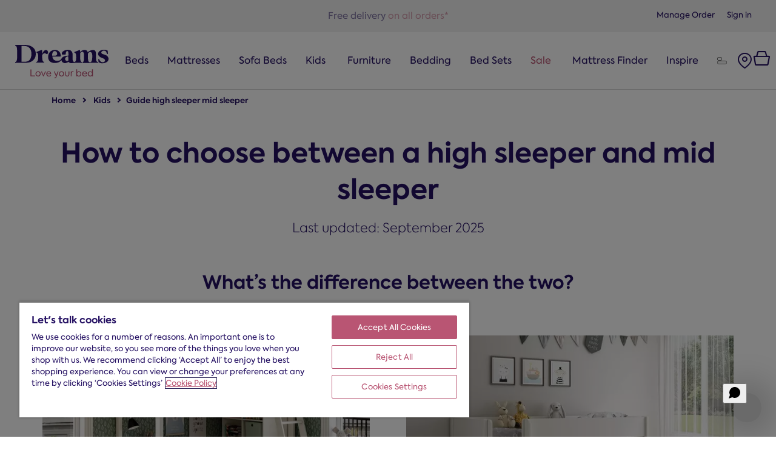

--- FILE ---
content_type: text/html;charset=UTF-8
request_url: https://www.dreams.co.uk/kids/guide-high-sleeper-mid-sleeper
body_size: 70960
content:
<!DOCTYPE html>
<html lang="en">
	<head>
		<script src="https://cdn.cookielaw.org/scripttemplates/otSDKStub.js" data-document-language="true" type="text/javascript" charset="UTF-8" data-domain-script="1131a6e2-ef3f-4457-ab6b-827da0679a52" ></script>
			<script type="text/javascript"> function OptanonWrapper() { }</script>
			<meta http-equiv="X-UA-Compatible" content="IE=edge">
		<meta charset="utf-8">
		<meta name="viewport" content="width=device-width, initial-scale=1">
		<meta name="keywords">
<meta name="description" content="If you&rsquo;re buying a bed for a young child or teenager, find out how to choose between a high sleeper &amp; a mid sleeper. Read our useful buying guide now.">
<meta name="robots" content="index,follow">
<title>High Sleeper and Mid Sleeper Buying Guide</title>
		<link rel="canonical" href="https://www.dreams.co.uk/kids/guide-high-sleeper-mid-sleeper"/>
		<meta name="twitter:card" content="summary"/>
<meta name="twitter:site" content="@Dreams_Beds"/>
<meta property="og:type" content="article"/>
<meta property="og:title" content="High Sleeper and Mid Sleeper Buying Guide"/>
<meta property="og:image" content="https://img.dreams.co.uk/i/dreams/guide-high-sleeper-mid-sleeper-open-graph-image"/>
<meta property="og:description" content="If you’re buying a bed for a young child or teenager, find out how to choose between a high sleeper & a mid sleeper. Read our useful buying guide now."/>
   <meta property="og:url" content="https://www.dreams.co.uk/kids/guide-high-sleeper-mid-sleeper"/>
<style>
	@font-face {
		font-family:'icons_dreams';
		src:  url('https://uicaz.dreams.co.uk/icons_dreams~95.0.0.eot') format('embedded-opentype'),
		url('https://uicaz.dreams.co.uk/icons_dreams~95.0.0.ttf') format('truetype'),
		url('https://uicaz.dreams.co.uk/icons_dreams~95.0.0.woff') format('woff'),
		url('https://uicaz.dreams.co.uk/icons_dreams~95.0.0.svg') format('svg');
		font-weight: normal;
		font-style: normal;
		font-display: swap;
		-webkit-font-smoothing: antialiased;
		-moz-osx-font-smoothing: grayscale;
	}

	/*
    This CSS resource incorporates links to font software which is the valuable
    copyrighted property of Monotype and/or its suppliers. You may not attempt
    to copy, install, redistribute, convert, modify or reverse engineer this
    font software. Please contact Monotype with any questions regarding Web Fonts:
    http://www.fonts.com
    */
	@font-face {
		font-family:'GlamourAbsolute';
		src: url('https://uicaz.dreams.co.uk/GlamourAbsolute_Regular~95.0.0.woff2') format('woff2'),
		url('https://uicaz.dreams.co.uk/GlamourAbsolute_Regular~95.0.0.woff') format('woff');
		font-style: normal;
		font-weight: normal;
		text-rendering: optimizeLegibility;
		font-display: swap;
		-webkit-font-smoothing: antialiased;
		-moz-osx-font-smoothing: grayscale;
	}

	@font-face {
		font-family:'Axiforma W05 Regular';
		src:url('https://uicaz.dreams.co.uk/609e5947-7d94-49a4-b4c7-11311739d47a~95.0.0.woff2') format('woff2'),
		url('https://uicaz.dreams.co.uk/8ecb3cd1-39ed-49e8-b9a0-196e76633d64~95.0.0.woff') format('woff');
		font-display: swap;
		-webkit-font-smoothing: antialiased;
		-moz-osx-font-smoothing: grayscale;
	}

	@font-face {
		font-family:'Axiforma W05 Bold';
		src:url('https://uicaz.dreams.co.uk/189a754b-5d96-4edd-bd72-3a7b97d0dba4~95.0.0.woff2') format('woff2'),
		url('https://uicaz.dreams.co.uk/66254840-0333-42fb-a76e-1eade6a989a9~95.0.0.woff') format('woff');
		font-display: swap;
		-webkit-font-smoothing: antialiased;
		-moz-osx-font-smoothing: grayscale;
	}

	@font-face {
		font-family:'Axiforma W05 Light';
		src:url('https://uicaz.dreams.co.uk/5f975a29-7b30-4265-b8d3-6ac225fdd42a~95.0.0.woff2') format('woff2'),
		url('https://uicaz.dreams.co.uk/5aec47c9-9e14-40b9-aeb4-dbc27096f3bc~95.0.0.woff') format('woff');
		font-display: swap;
		-webkit-font-smoothing: antialiased;
		-moz-osx-font-smoothing: grayscale;
	}

</style>
<link rel="preconnect" href="https://img.dreams.co.uk">
<link rel="preconnect" href="https://dreams.a.bigcontent.io">
<link rel="preconnect" href="https://widget.trustpilot.com">
<link rel="preload" href="https://uicaz.dreams.co.uk/runtime~95.0.0.js" as="script"/>
<link rel="preload" href="https://uicaz.dreams.co.uk/vendor~95.0.0.js" as="script"/>
<link rel="preload" href="https://uicaz.dreams.co.uk/common~95.0.0.js" as="script"/>
<link rel="preload" href="/_ui/responsive/theme-dreams/css/base-styles.css?94.0.0" as="style">
<link rel="preload" href="https://uicaz.dreams.co.uk/critical~95.0.0.css" as="style"/>
<link rel="preload" href="https://uicaz.dreams.co.uk/deferred~95.0.0.css" as="style" onload="this.onload=null;this.rel='stylesheet';" />
<noscript><link rel="stylesheet" href="https://uicaz.dreams.co.uk/deferred~95.0.0.css" /></noscript>
<link rel="prefetch" href="/_ui/responsive/theme-dreams/css/plp.css?94.0.0">
		<link rel="prefetch" href="/_ui/responsive/theme-dreams/css/pdp.css?94.0.0">
	<link rel="shortcut icon" type="image/x-icon" media="all" href="/_ui/responsive/theme-dreams/images/favicon.png" />
		<link rel="stylesheet" type="text/css" media="all" href="/_ui/responsive/theme-dreams/css/base-styles.css?94.0.0"/>
		<link rel="stylesheet" href="https://uicaz.dreams.co.uk/critical~95.0.0.css"/>
		




  







<link rel="stylesheet" type="text/css" media="all" href="/_ui/responsive/theme-dreams/css/amplience.css?94.0.0"/>
	<script>
			const CRL8_SITENAME = 'dreams-4kzoet';
			!function(){var e=window.crl8=window.crl8||{},n=!1,i=[];e.ready=function(e){n?e():i.push(e)},e.pixel=e.pixel||function(){e.pixel.q.push(arguments)}, e.pixel.q=e.pixel.q||[];var t=window.document,o=t.createElement("script"),c=e.debug||-1!==t.location.search.indexOf("crl8-debug=true")?"js":"min.js";o.async=!0,o.src=t.location.protocol+"//edge.curalate.com/sites/"+CRL8_SITENAME+"/site/latest/site."+c,o.onload=function(){n=!0,i.forEach(function(e){e()})};var r=t.getElementsByTagName("script")[0];r.parentNode.insertBefore(o,r.nextSibling)}();
		</script>
		<script type="text/javascript" src="/_ui/shared/js/analyticsmediator.js" defer></script>
<script type="text/javascript">var monetateT = new Date().getTime();
    (function() {
        var p = document.location.protocol;
        if (p == "http:" || p == "https:") {
            var m = document.createElement('script'); m.type = 'text/javascript'; m.async = true; m.src = (p == "https:" ? "https://s" : "http://") + "e.monetate.net/js/2/a-6175b9a9/p/hybris-prod.dreams.co.uk/custom.js";
            var s = document.getElementsByTagName('script')[0]; s.parentNode.insertBefore(m, s);
        }
    })();</script>
<script type="text/javascript">
  window.dreamsLibrary = window.dreamsLibrary || {};
  window.monetateQ = window.monetateQ || [];

  window.dreamsLibrary.monetateTrackingInit = function(){
    breadcrumbsPopulation();
    trackPageTypeMonetate();
    trackCartContentsMonetate(monetatePushData);
  }

  //Breadcrumbs
  function breadcrumbsPopulation(){
    
    var breadcrumbName = [];

    
    breadcrumbName.push("Kids");
    
    breadcrumbName.push("Guide high sleeper mid sleeper");
    

    window.monetateQ.push([ "addBreadcrumbs", breadcrumbName ]);
    
  }

  //Tracking page types
  function trackPageTypeMonetate() {
    
  }

  //Retrieve data on search pages
  function searchResults(){
    var productSearchResults = [];
    var productSearchBrand = [];
    

    window.monetateQ.push([ "addProducts", productSearchResults ]);
    window.monetateQ.push(["setCustomVariables",
      [{
        "name":"brands",
        "value": productSearchBrand
      }]
    ]);
  }

  //Adding product data
  

  function addingProductInfo(currentSku) {

    var productSku = (!currentSku) ? "" : currentSku;

    window.monetateQ.push([ "addProductDetails", [{productId: "", sku: productSku}] ]);
    window.monetateQ.push(["setCustomVariables",
      [
        
        {"name": "Brand", "value": ""},
        
        {"name": "Size", "value": ""},
        
        {"name": "Color", "value": ""},
        
        {"name": "UnitPrice", "value": ""},
        
        {"name": "Currency", "value": "GBP"}
      ]
    ]);
  }

  //Track cart data
  function trackCartContentsMonetate(callback) {
      window.monetateQ.push(["addCartRows", window.dreamsLibrary.trackCartDetails]);
      callback();
  }

  //Product category
  function productCategory(){
    var categoryName = [];

    

    window.monetateQ.push([ "addCategories", categoryName ]);
  }
  //Order confirmation
  function orderConfirmation(){
    
    window.monetateQ.push([ "addPurchaseRows", OrderDetails ]);
  }

  function monetatePushData() {
    window.monetateQ.push([ "trackData" ]);
  }

  window.dreamsLibrary.monetateTrackingInit();

  window.monetateQ.push(["addPollForElement", "footer.dreams-footer"]);
</script>
<script type="text/javascript">
	window.dataLayer = window.dataLayer || [];

  window.dataLayer.push({
    "pageType": "content_page"
  });

  </script>
	
	<script src="/_ui/responsive/theme-dreams/js/googleTagManager.bundle.js?94.0.0"
					id="gtmId"
					data-gtmId="GTM-NF3X4KP"
					defer></script>
	<script type="application/ld+json">
                {
                 "@context": "https://schema.org",
                 "@type": "Article",
                 "mainEntityOfPage": "WebPage",
                 "headline": "How to choose between a high sleeper and mid sleeper",
                 "image": "https://img.dreams.co.uk/i/dreams/guide-high-sleeper-mid-sleeper-open-graph-image",
                 "publisher": {
                    "@type": "Organization",
                    "name": "Dreams",
                    "logo": {
                       "@type": "ImageObject",
                       "url": "https://Dreams.a.bigcontent.io/v1/static/Dreams-Logo-no-tag"
                    }
                  },
                 "url": "https://www.dreams.co.uk/kids/guide-high-sleeper-mid-sleeper",
                 "datePublished": "2020-04-08",
                 "dateModified": "2025-09-12"
              }
            </script>
        </head>
	<body class="page-High-Sleeper-and-Mid-Sleeper-Buying-Guide pageType-ContentPage template-pages-layout-contentLayout1Page pageLabel--kids-guide-high-sleeper-mid-sleeper smartedit-page-uid-High-Sleeper-and-Mid-Sleeper-Buying-Guide smartedit-page-uuid-eyJpdGVtSWQiOiJIaWdoLVNsZWVwZXItYW5kLU1pZC1TbGVlcGVyLUJ1eWluZy1HdWlkZSIsImNhdGFsb2dJZCI6ImRyZWFtc0NvbnRlbnRDYXRhbG9nIiwiY2F0YWxvZ1ZlcnNpb24iOiJPbmxpbmUifQ== smartedit-catalog-version-uuid-dreamsContentCatalog/Online  language-en">
		<main data-currency-iso-code="GBP">
			<a href="#skip-to-content" class="skiptocontent" data-role="none">Skip To Main Content</a>
			<a href="#skiptonavigation" class="skiptonavigation" data-role="none">text.skipToNavigation</a>

      		<header class="dreams-header">
	<div class="dreams-header__top">
		<div class="dreams-header__top-inner">
			<div class="dreams-header__top-item">
					<a class="dreams-header__top-item-link" href="/login/email">
							Sign in
						</a>
					</div>
			<div class="dreams-header__top-item">
				<a class="dreams-header__top-item-link" href="/manageOrders">Manage Order</a>
			</div>
		</div>

		<div class="yCmsContentSlot contact-us">
</div><div class="yCmsContentSlot">
<ul id="usp-banner-slider" class="usp-banner-slider">
    <li class="usp-banner-slider__card usp-banner-slider__card--show" style="display: block; opacity: 1;">
        <a href="/help/finance-options">
            <span class="usp-banner-slider__span">Interest free credit</span>
            0% APR representative
        </a>
    </li>

    <li class="usp-banner-slider__card">
        <a href="/help/delivery">
            <span class="usp-banner-slider__span">Free delivery</span>
            on all orders*
        </a>
    </li>


    <li class="usp-banner-slider__card trust-pilot">
        <div
                class="trustpilot-widget"
                data-businessunit-id="48fbed8e000064000503d585"
                data-locale="en-GB"
                data-style-height="20px"
                data-style-width="100%"
                data-template-id="5419b732fbfb950b10de65e5"
                data-theme="light"
                style="position: relative"
        >
            <iframe
                    title="Customer reviews powered by Trustpilot"
                    loading="auto"
                    src="https://widget.trustpilot.com/trustboxes/5419b732fbfb950b10de65e5/index.html?businessunitId=48fbed8e000064000503d585&amp;templateId=5419b732fbfb950b10de65e5#locale=en-GB&amp;styleHeight=20px&amp;styleWidth=100%25&amp;theme=light"
                    style="
          position: relative;
          height: 20px;
          width: 100%;
          border-style: none;
          display: block;
          overflow: hidden;
        "
            ></iframe>
        </div>
    </li>

    <li class="usp-banner-slider__card">
        <a href="/help/100-night-comfort-guarantee">
            <span class="usp-banner-slider__span">100-night</span>
            comfort guarantee
        </a>
    </li>

    <li class="usp-banner-slider__card">
        <a href="/help/recycling">
            <span class="usp-banner-slider__span">We can recycle</span>
           your old bed
        </a>
    </li>

    <li class="usp-banner-slider__card">
        <a href="/tempur/mattresses">
            <span class="usp-banner-slider__span">The UK’s No.1</span>
           TEMPUR® retailer
        </a>
    </li>
</ul>

<style>
    .usp-banner-slider {
        position: relative;
        display: flex;
        justify-content: center;
        margin: 0;
        padding: 15px 0;
        list-style: none;
        overflow: hidden;
        min-height: 53px;
    }

    .usp-banner-slider__span,
    .usp-banner-slider__span:link,
    .usp-banner-slider__span:visited,
    .usp-banner-slider__span:hover,
    .usp-banner-slider__span:active {
        color: var(--dreams-blue);
    }

    .usp-banner-slider__card {
        opacity: 0;
        display: none;
        z-index: 20;
    }

    .usp-banner-slider__card--show {
        animation-name: fade-in-fade-out;
        animation-duration: 4000ms;
        animation-timing-function: linear;
        animation-fill-mode: forwards;
    }

    @keyframes fade-in-fade-out {
        0% {
            opacity: 0;
        }
        45% {
            opacity: 1;
        }
        66% {
            opacity: 1;
        }
        100% {
            opacity: 0;
        }
    }
</style>

<script>
    (function () {
        const ANIMATION_LENGTH = 4000;

        const bannerItems = document.querySelectorAll('.usp-banner-slider__card');
        const bannerItemsLength = bannerItems.length;
        const animationClass = 'usp-banner-slider__card--show'

        if (bannerItemsLength === 0) return;

        function animateItem(item) {
            item.style.display = 'block';
            item.classList.add(animationClass);

            setTimeout(() => {
                item.style.display = 'none';
                item.classList.remove(animationClass);
            }, ANIMATION_LENGTH)
        }

        let animationFrame = 1;

        const bannerPlayer = setInterval(() => {
            if (animationFrame === bannerItemsLength) {
                animationFrame = 0;
            }
            let previousFrame = animationFrame - 1;

            if (previousFrame < 0) {
                previousFrame = bannerItemsLength - 1;
            }

            bannerItems[previousFrame].style.display = 'none';

            animateItem(bannerItems[animationFrame]);

            animationFrame++;
        }, ANIMATION_LENGTH);
    })();
</script>
</div></div>

	<div class="dreams-header-bar">
		<div class="dreams-header__site-id">
					<div class="yCmsComponent dreams-header__site-id-link">
<a href="/">
    <picture>
        <source
                srcset="https://dreams.a.bigcontent.io/v1/static/Dreams-logo-bluedarkpink-2022-strapline-RGB_2"
                media="(min-width: 1600px)"
            >

            <source
                srcset="https://dreams.a.bigcontent.io/v1/static/Dreams-logo-bluedarkpink-2022-strapline-RGB_2"
                media="(min-width: 1300px)"
            >

            <source
                srcset="https://dreams.a.bigcontent.io/v1/static/Dreams-logo-bluedarkpink-2022-strapline-RGB_2"
                media="(min-width: 1020px)"
            >

            <source
                srcset="https://dreams.a.bigcontent.io/v1/static/Dreams_2022logo_RGB_blue"
                media="(min-width: 756px)"
            >

            <img
            src="https://dreams.a.bigcontent.io/v1/static/Dreams_2022logo_RGB_blue"
            alt="Dreams logo"
        />
        
    </picture>
</a>
</div><a
						id="site-call"
						href="tel:0345 646 0684"
			class="dreams-header__call-us dreams-header__call-us--mobile-item"
		>Contact us</a>
		</div>
		<div class="dreams-main-nav-container">
	<nav id="menu" class="dreams-main-nav">
        <label for="clear-menu" class="dreams-main-nav__close">
            <span type="button" id="mobile-overlay" class="dreams-main-nav__close-overlay" aria-hidden="true">Close menu</span>
        </label>
        <input id="clear-menu" aria-hidden="true" class="dreams-main-nav__toplevel-trigger-radio-out dreams-main-nav__radio" type="radio" name="sublevel">
        <input id="clear-submenu" aria-hidden="true" class="dreams-main-nav__toplevel-trigger-radio-out dreams-main-nav__radio" type="radio" name="sublevel2">
        <ul class="dreams-main-nav__toplevel">
           <span id="mobile-nav-close-trigger" class="dreams-main-nav__close-icon"></span>
            <li class="dreams-main-nav__toplevel-item ">
                                    </li>
                            <li class="dreams-main-nav__toplevel-item ">
                                    <span class="yCmsComponent dreams-main-nav__toplevel-trigger" aria-label="Beds">
<a href="/beds" title="Beds">Beds</a></span><label for="Beds" class="dreams-main-nav__trigger-label" aria-hidden="true"></label>
                                            <input id="Beds" aria-hidden="true"
                                                   class="dreams-main-nav__toplevel-trigger-radio-in dreams-main-nav__radio"
                                                   type="radio" name="sublevel" value="Beds">

                                            <div id="Beds-sublevel" class="dreams-main-nav__sublevel">
                                                <div class="dreams-main-nav__sublevel-contents">
                                                    <div class="dreams-main-nav__sublevel-sidelink"><a href="/beds" style="display:block;padding:0"><img decoding="async" loading="lazy" alt="Beds"     src="https://img.dreams.co.uk/i/dreams/255-01516_alt-shot_01_tempur-linford-k-ottoman-grey?w=200&h=340&sm=c&pecrop=0,0,1000,0"     srcset="https://img.dreams.co.uk/i/dreams/255-01516_alt-shot_01_tempur-linford-k-ottoman-grey?w=200&h=340&sm=c&pecrop=0,0,1000,0"     style="width:100%;padding:0"></a></div>
                                                    <label for="clear-menu" class="dreams-main-nav__sublevel-clear" aria-hidden="true">Back</label>
                                                    <input id="Beds" aria-hidden="true"
                                                           class="dreams-main-nav__toplevel-trigger-radio-in dreams-main-nav__radio" type="radio"
                                                           name="sublevel"
                                                           value="Beds">

                                                    <div class="dreams-main-nav__sublevel-header-links">
                                                        <div class="dreams-main-nav__sublevel-container dreams-main-nav__sublevel-container--mobile-only">
                                                            <a class="sub-navigation--single-link" href='/beds'>Beds</a></div>

                                                        <a href="/beds/all-beds"
                                                               class="dreams-main-nav__toplevel-link view-all-link">View all</a>
                                                        </div>

                                                    <div class="dreams-main-nav__sublevel-wrapper">

                                                        <div class='dreams-main-nav__sublevel-merge-group'><div class="dreams-main-nav__sublevel-child">
                                                                    <div class="dreams-main-nav__sublevel-container">
                                                                        <label for="Beds-Size"
                                                                               class="dreams-main-nav__sublevel-label">Size</label>
                                                                    </div>
                                                                    <input id="Beds-Size" type="radio"
                                                                           aria-hidden="true"
                                                                           class="dreams-main-nav__sublevel-trigger-radio-in dreams-main-nav__radio"
                                                                           name="sublevel2">
                                                                    <div data-title="Size"
                                                                         class="dreams-main-nav__sublevel-list"
                                                                         data-class="dreams-main-nav__sublevel-list--wide': column.links.length > 10">
                                                                        <ul class="dreams-main-nav__sublevel-item-list dreams-main-nav__sublevel-item-list--toplevel-item-1-child-0-submenu-0">
                                                                            <li class="yCmsComponent dreams-main-nav__sublevel-item   ">
<a href="/beds/super-king" title="6&#39;0 Super king beds">6&#39;0 Super king beds</a></li><li class="yCmsComponent dreams-main-nav__sublevel-item   ">
<a href="/beds/king" title="5&#39;0 King beds">5&#39;0 King beds</a></li><li class="yCmsComponent dreams-main-nav__sublevel-item   ">
<a href="/beds/double" title="4&#39;6 Double beds">4&#39;6 Double beds</a></li><li class="yCmsComponent dreams-main-nav__sublevel-item   ">
<a href="/beds/small-double" title="4&#39;0 Small double beds">4&#39;0 Small double beds</a></li><li class="yCmsComponent dreams-main-nav__sublevel-item   ">
<a href="/beds/single" title="3&#39;0 Single beds">3&#39;0 Single beds</a></li><li class="yCmsComponent dreams-main-nav__sublevel-item dreams-main-nav__sublevel-item--highlight dreams-main-nav__sublevel-item--mobile-hidden ">
<a href="/beds" title="View all beds">View all beds</a></li></ul>
                                                                        <script>
                                                                            if (document.querySelector(`.dreams-main-nav__sublevel-item-list--toplevel-item-1-child-0-submenu-0`).children.length > 10) {
                                                                                document.querySelector(`.dreams-main-nav__sublevel-item-list--toplevel-item-1-child-0-submenu-0`).parentNode.classList.add('dreams-main-nav__sublevel-list--wide');
                                                                                document.querySelector(`.dreams-main-nav__sublevel-item-list--toplevel-item-1-child-0-submenu-0`).parentNode.parentNode.classList.add('dreams-main-nav__sublevel-child--wide');

                                                                            }
                                                                        </script>
                                                                    </div>
                                                                </div>

                                                                <div class="dreams-main-nav__sublevel-child">
                                                                    <div class="dreams-main-nav__sublevel-container">
                                                                        <label for="Beds-Divan beds"
                                                                               class="dreams-main-nav__sublevel-label">Divan beds</label>
                                                                    </div>
                                                                    <input id="Beds-Divan beds" type="radio"
                                                                           aria-hidden="true"
                                                                           class="dreams-main-nav__sublevel-trigger-radio-in dreams-main-nav__radio"
                                                                           name="sublevel2">
                                                                    <div data-title="Divan beds"
                                                                         class="dreams-main-nav__sublevel-list"
                                                                         data-class="dreams-main-nav__sublevel-list--wide': column.links.length > 10">
                                                                        <ul class="dreams-main-nav__sublevel-item-list dreams-main-nav__sublevel-item-list--toplevel-item-1-child-0-submenu-1">
                                                                            <li class="yCmsComponent dreams-main-nav__sublevel-item   ">
<a href="/beds/divan-beds" title="Divan bed bases">Divan bed bases</a></li><li class="yCmsComponent dreams-main-nav__sublevel-item   ">
<a href="/headboards/all-headboards" title="Headboards">Headboards</a></li></ul>
                                                                        <script>
                                                                            if (document.querySelector(`.dreams-main-nav__sublevel-item-list--toplevel-item-1-child-0-submenu-1`).children.length > 10) {
                                                                                document.querySelector(`.dreams-main-nav__sublevel-item-list--toplevel-item-1-child-0-submenu-1`).parentNode.classList.add('dreams-main-nav__sublevel-list--wide');
                                                                                document.querySelector(`.dreams-main-nav__sublevel-item-list--toplevel-item-1-child-0-submenu-1`).parentNode.parentNode.classList.add('dreams-main-nav__sublevel-child--wide');

                                                                            }
                                                                        </script>
                                                                    </div>
                                                                </div>

                                                                </div><div class='dreams-main-nav__sublevel-merge-group'><div class="dreams-main-nav__sublevel-child">
                                                                    <div class="dreams-main-nav__sublevel-container">
                                                                        <label for="Beds-Type"
                                                                               class="dreams-main-nav__sublevel-label">Type</label>
                                                                    </div>
                                                                    <input id="Beds-Type" type="radio"
                                                                           aria-hidden="true"
                                                                           class="dreams-main-nav__sublevel-trigger-radio-in dreams-main-nav__radio"
                                                                           name="sublevel2">
                                                                    <div data-title="Type"
                                                                         class="dreams-main-nav__sublevel-list"
                                                                         data-class="dreams-main-nav__sublevel-list--wide': column.links.length > 10">
                                                                        <ul class="dreams-main-nav__sublevel-item-list dreams-main-nav__sublevel-item-list--toplevel-item-1-child-0-submenu-2">
                                                                            <li class="yCmsComponent dreams-main-nav__sublevel-item   ">
<a href="/beds/ottoman-beds" title="Ottoman beds">Ottoman beds</a></li><li class="yCmsComponent dreams-main-nav__sublevel-item   ">
<a href="/beds/tech-tv-beds" title="TV  beds">TV  beds</a></li><li class="yCmsComponent dreams-main-nav__sublevel-item   ">
<a href="/beds/storage-beds" title="Storage beds">Storage beds</a></li><li class="yCmsComponent dreams-main-nav__sublevel-item   ">
<a href="/beds/adjustable-beds" title="Adjustable beds">Adjustable beds</a></li><li class="yCmsComponent dreams-main-nav__sublevel-item   ">
<a href="/beds/guest-beds" title="Guest beds">Guest beds</a></li><li class="yCmsComponent dreams-main-nav__sublevel-item   ">
<a href="/beds/gaming-beds" title="Gaming beds">Gaming beds</a></li><li class="yCmsComponent dreams-main-nav__sublevel-item   ">
<a href="/beds/bunk-beds" title="Bunk beds">Bunk beds</a></li><li class="yCmsComponent dreams-main-nav__sublevel-item   ">
<a href="/sofa-beds" title="Sofa beds">Sofa beds</a></li><li class="yCmsComponent dreams-main-nav__sublevel-item   ">
<a href="https://www.dreams.co.uk/beds/bed-and-mattress-sets" title="Bed and Mattress Sets">Bed and Mattress Sets</a></li></ul>
                                                                        <script>
                                                                            if (document.querySelector(`.dreams-main-nav__sublevel-item-list--toplevel-item-1-child-0-submenu-2`).children.length > 10) {
                                                                                document.querySelector(`.dreams-main-nav__sublevel-item-list--toplevel-item-1-child-0-submenu-2`).parentNode.classList.add('dreams-main-nav__sublevel-list--wide');
                                                                                document.querySelector(`.dreams-main-nav__sublevel-item-list--toplevel-item-1-child-0-submenu-2`).parentNode.parentNode.classList.add('dreams-main-nav__sublevel-child--wide');

                                                                            }
                                                                        </script>
                                                                    </div>
                                                                </div>

                                                                </div><div class='dreams-main-nav__sublevel-merge-group'><div class="dreams-main-nav__sublevel-child">
                                                                    <div class="dreams-main-nav__sublevel-container">
                                                                        <label for="Beds-Style"
                                                                               class="dreams-main-nav__sublevel-label">Style</label>
                                                                    </div>
                                                                    <input id="Beds-Style" type="radio"
                                                                           aria-hidden="true"
                                                                           class="dreams-main-nav__sublevel-trigger-radio-in dreams-main-nav__radio"
                                                                           name="sublevel2">
                                                                    <div data-title="Style"
                                                                         class="dreams-main-nav__sublevel-list"
                                                                         data-class="dreams-main-nav__sublevel-list--wide': column.links.length > 10">
                                                                        <ul class="dreams-main-nav__sublevel-item-list dreams-main-nav__sublevel-item-list--toplevel-item-1-child-0-submenu-3">
                                                                            <li class="yCmsComponent dreams-main-nav__sublevel-item   ">
<a href="/beds/wooden-beds" title="Wooden beds">Wooden beds</a></li><li class="yCmsComponent dreams-main-nav__sublevel-item   ">
<a href="/beds/metal-beds" title="Metal beds">Metal beds</a></li><li class="yCmsComponent dreams-main-nav__sublevel-item   ">
<a href="/beds/upholstered-beds" title="Upholstered beds">Upholstered beds</a></li><li class="yCmsComponent dreams-main-nav__sublevel-item   ">
<a href="/beds/hotel-beds" title="Hotel beds">Hotel beds</a></li><li class="yCmsComponent dreams-main-nav__sublevel-item   ">
<a href="/beds/sleigh-beds" title="Sleigh beds">Sleigh beds</a></li><li class="yCmsComponent dreams-main-nav__sublevel-item   ">
<a href="/beds/velvet-beds" title="Velvet beds">Velvet beds</a></li><li class="yCmsComponent dreams-main-nav__sublevel-item   ">
<a href="/beds/faux-leather-beds" title="Faux leather beds">Faux leather beds</a></li></ul>
                                                                        <script>
                                                                            if (document.querySelector(`.dreams-main-nav__sublevel-item-list--toplevel-item-1-child-0-submenu-3`).children.length > 10) {
                                                                                document.querySelector(`.dreams-main-nav__sublevel-item-list--toplevel-item-1-child-0-submenu-3`).parentNode.classList.add('dreams-main-nav__sublevel-list--wide');
                                                                                document.querySelector(`.dreams-main-nav__sublevel-item-list--toplevel-item-1-child-0-submenu-3`).parentNode.parentNode.classList.add('dreams-main-nav__sublevel-child--wide');

                                                                            }
                                                                        </script>
                                                                    </div>
                                                                </div>

                                                                </div>

                                                    <div class="dreams-main-nav__bottom-links dreams-main-nav-sublevel-footer">
                                                        <div class="dreams-main-nav__bottom-links-footer dreams-main-nav-footer-component">
                                                                <section class="dreams-main-nav-footer-component__section dreams-main-nav-guides" role="contentinfo"
  aria-label="Bed user guides">
  <div class="dreams-main-nav-guides__icon">
    <svg class="dreams-main-nav-guides__svg" x="0" y="0" width="121" height="91" viewBox="0 0 121 91"
      aria-labelledby="bedUserGuidesIconSVG" role="img">
      <title id="bedUserGuidesIconSVG">Bed icon</title>
      <g>
        <path class="st0"
          d="M115.8,51.8c1.5,0.9,2.7,2.1,3.7,3.6c0.9,1.5,1.4,3.2,1.4,5v10.1c0,2.8-1,5.1-2.9,7.1c-2,2-4.3,2.9-7.1,2.9   v7.6c0,0.7-0.3,1.3-0.8,1.8c-0.5,0.5-1.1,0.7-1.8,0.7h-5c-0.5,0-0.9-0.1-1.4-0.4c-0.4-0.2-0.7-0.5-0.9-0.9l-4.4-8.7H24.2l-4.4,8.7   c-0.2,0.4-0.5,0.7-0.9,0.9c-0.4,0.2-0.9,0.4-1.4,0.4h-5c-0.7,0-1.3-0.2-1.8-0.7c-0.5-0.5-0.8-1.1-0.8-1.8v-7.6   c-2.8,0-5.1-1-7.1-2.9c-2-2-3-4.3-3-7.1V60.4c0-1.8,0.5-3.5,1.4-5c0.9-1.5,2.2-2.7,3.7-3.6V10.1c0-2.8,1-5.2,3-7.2   C10,1,12.3,0,15.1,0h90.6c2.8,0,5.1,1,7.1,2.9c2,2,3,4.4,3,7.2V51.8z M115.8,60.4c0-1.3-0.5-2.5-1.5-3.5c-1-1-2.1-1.5-3.5-1.5H10   c-1.3,0-2.5,0.5-3.5,1.5c-1,1-1.5,2.1-1.5,3.5v10.1c0,1.3,0.5,2.5,1.5,3.5c1,1,2.1,1.5,3.5,1.5h100.8c1.3,0,2.5-0.5,3.5-1.5   c1-1,1.5-2.1,1.5-3.5V60.4z M10,50.4h6.5c-0.2-0.2-0.3-0.3-0.5-0.5c-0.2-0.2-0.3-0.4-0.5-0.5c-0.3-0.5-0.5-1-0.5-1.5   c0-0.5,0.2-1,0.5-1.5c1.3-1.9,2.9-3.4,4.8-4.4c1.8-1.1,3.8-1.6,5.7-1.6h18.3c2,0,3.9,0.5,5.7,1.6c1.8,1.1,3.4,2.5,4.8,4.4   c0.3,0.5,0.5,1,0.5,1.5c0,0.5-0.2,1-0.5,1.5c-0.1,0.2-0.2,0.3-0.4,0.5c-0.2,0.2-0.3,0.4-0.5,0.5h12.7c-0.2-0.2-0.3-0.3-0.5-0.5   c-0.2-0.2-0.3-0.4-0.4-0.5c-0.3-0.5-0.5-1-0.5-1.5c0-0.5,0.2-1,0.5-1.5c1.3-1.9,2.9-3.4,4.8-4.4c1.8-1.1,3.8-1.6,5.7-1.6h18.3   c2,0,3.9,0.5,5.7,1.6c1.8,1.1,3.4,2.5,4.8,4.4c0.3,0.5,0.5,1,0.5,1.5c0,0.5-0.2,1-0.5,1.5c-0.2,0.2-0.3,0.3-0.5,0.5   c-0.2,0.2-0.3,0.4-0.5,0.5h6.5V10.1c0-1.4-0.5-2.6-1.5-3.6c-1-1-2.2-1.5-3.6-1.5H15.1c-1.4,0-2.6,0.5-3.6,1.5c-1,1-1.5,2.2-1.5,3.6   V50.4z M18.5,80.6h-3.4v5.1H16L18.5,80.6z M20.9,47.9c0.8,0.8,1.6,1.4,2.5,1.8c0.9,0.4,1.8,0.6,2.7,0.6h18.3c0.9,0,1.9-0.2,2.8-0.6   c0.9-0.4,1.7-1,2.5-1.8C48.9,47,48,46.4,47.1,46c-0.9-0.4-1.8-0.6-2.8-0.6H26.1c-0.9,0-1.8,0.2-2.7,0.6   C22.5,46.4,21.7,47,20.9,47.9z M73.7,49.7c0.9,0.4,1.8,0.6,2.8,0.6h18.3c0.9,0,1.7-0.2,2.7-0.6c0.9-0.4,1.8-1,2.5-1.8   c-0.8-0.9-1.6-1.5-2.5-1.9c-0.9-0.4-1.8-0.6-2.7-0.6H76.5c-0.9,0-1.9,0.2-2.8,0.6c-0.9,0.4-1.8,1.1-2.5,1.9   C71.9,48.7,72.8,49.3,73.7,49.7z M105.7,85.7v-5.1h-3.4l2.5,5.1H105.7z"
          style="fill: var(--dreams-pink);" />
      </g>
    </svg>
  </div>
  <p class="dreams-main-nav-guides__title"> <a href="/bed-mattress-guide"
      class="dreams-main-nav-guides-list__anchor">Bed and mattress guide </a>
  </p>
  <ul class="dreams-main-nav-guides__list dreams-main-nav-guides-list">
    <li class="dreams-main-nav-guides-list__item">
      <a href="/bed-buying-guide" class="dreams-main-nav-guides-list__anchor">How to buy a bed
      </a>
    </li>
    <li class="dreams-main-nav-guides-list__item">
      <a href="/bed-mattress-guide/storage-beds-guide" class="dreams-main-nav-guides-list__anchor">Types of storage beds
      </a>
    </li>
 <li class="dreams-main-nav-guides-list__item">
      <a href="/inspire/master-bedroom-ideas-to-revitalize" class="dreams-main-nav-guides-list__anchor">Master bedroom ideas
      </a>
    </li>
  </ul>
</section></div>
                                                        </div>
                                                </div>
                                            </div>
                                        </li>
                            <li class="dreams-main-nav__toplevel-item ">
                                    <span class="yCmsComponent dreams-main-nav__toplevel-trigger" aria-label="Mattresses">
<a href="/mattresses" title="Mattresses">Mattresses</a></span><label for="Mattresses" class="dreams-main-nav__trigger-label" aria-hidden="true"></label>
                                            <input id="Mattresses" aria-hidden="true"
                                                   class="dreams-main-nav__toplevel-trigger-radio-in dreams-main-nav__radio"
                                                   type="radio" name="sublevel" value="Mattresses">

                                            <div id="Mattresses-sublevel" class="dreams-main-nav__sublevel">
                                                <div class="dreams-main-nav__sublevel-contents">
                                                    <div class="dreams-main-nav__sublevel-sidelink"><a href="/sleepmatch" style="display:block;padding:0"><img decoding="async" loading="lazy" alt="Sleepmatch"     src="https://img.dreams.co.uk/i/dreams/matts-nav-img-5?w=220&h=330&sm=c"     srcset="https://img.dreams.co.uk/i/dreams/matts-nav-img-5?w=220&h=330&sm=c"     style="width:100%;padding:0"></a></div>
                                                    <label for="clear-menu" class="dreams-main-nav__sublevel-clear" aria-hidden="true">Back</label>
                                                    <input id="Mattresses" aria-hidden="true"
                                                           class="dreams-main-nav__toplevel-trigger-radio-in dreams-main-nav__radio" type="radio"
                                                           name="sublevel"
                                                           value="Mattresses">

                                                    <div class="dreams-main-nav__sublevel-header-links">
                                                        <div class="dreams-main-nav__sublevel-container dreams-main-nav__sublevel-container--mobile-only">
                                                            <a class="sub-navigation--single-link" href='/mattresses'>Mattresses</a></div>

                                                        <a href="/mattresses"
                                                               class="dreams-main-nav__toplevel-link view-all-link">View all</a>
                                                        </div>

                                                    <div class="dreams-main-nav__sublevel-wrapper">

                                                        <div class='dreams-main-nav__sublevel-merge-group'><div class="dreams-main-nav__sublevel-child">
                                                                    <div class="dreams-main-nav__sublevel-container">
                                                                        <label for="Mattresses-Size"
                                                                               class="dreams-main-nav__sublevel-label">Size</label>
                                                                    </div>
                                                                    <input id="Mattresses-Size" type="radio"
                                                                           aria-hidden="true"
                                                                           class="dreams-main-nav__sublevel-trigger-radio-in dreams-main-nav__radio"
                                                                           name="sublevel2">
                                                                    <div data-title="Size"
                                                                         class="dreams-main-nav__sublevel-list"
                                                                         data-class="dreams-main-nav__sublevel-list--wide': column.links.length > 10">
                                                                        <ul class="dreams-main-nav__sublevel-item-list dreams-main-nav__sublevel-item-list--toplevel-item-2-child-0-submenu-0">
                                                                            <li class="yCmsComponent dreams-main-nav__sublevel-item   ">
<a href="/mattresses/emperor" title="6&#39;6 Emperor mattresses">6&#39;6 Emperor mattresses</a></li><li class="yCmsComponent dreams-main-nav__sublevel-item   ">
<a href="/mattresses/super-king" title="6&#39;0 Super king mattresses">6&#39;0 Super king mattresses</a></li><li class="yCmsComponent dreams-main-nav__sublevel-item   ">
<a href="/mattresses/king" title="5&#39;0 King mattresses">5&#39;0 King mattresses</a></li><li class="yCmsComponent dreams-main-nav__sublevel-item   ">
<a href="/mattresses/double" title="4&#39;6 Double mattresses">4&#39;6 Double mattresses</a></li><li class="yCmsComponent dreams-main-nav__sublevel-item   ">
<a href="/mattresses/small-double" title="4&#39;0 Small double mattresses">4&#39;0 Small double mattresses</a></li><li class="yCmsComponent dreams-main-nav__sublevel-item   ">
<a href="/mattresses/single" title="3&#39;0 Single mattresses">3&#39;0 Single mattresses</a></li><li class="yCmsComponent dreams-main-nav__sublevel-item   ">
<a href="/mattresses/small-single" title="2&#39;6 Small single mattresses">2&#39;6 Small single mattresses</a></li><li class="yCmsComponent dreams-main-nav__sublevel-item   ">
<a href="/kids/mattresses" title="Kids, cot &amp; toddler mattresses">Kids, cot &amp; toddler mattresses</a></li><li class="yCmsComponent dreams-main-nav__sublevel-item dreams-main-nav__sublevel-item--highlight dreams-main-nav__sublevel-item--mobile-hidden ">
<a href="/mattresses" title="View all mattresses">View all mattresses</a></li></ul>
                                                                        <script>
                                                                            if (document.querySelector(`.dreams-main-nav__sublevel-item-list--toplevel-item-2-child-0-submenu-0`).children.length > 10) {
                                                                                document.querySelector(`.dreams-main-nav__sublevel-item-list--toplevel-item-2-child-0-submenu-0`).parentNode.classList.add('dreams-main-nav__sublevel-list--wide');
                                                                                document.querySelector(`.dreams-main-nav__sublevel-item-list--toplevel-item-2-child-0-submenu-0`).parentNode.parentNode.classList.add('dreams-main-nav__sublevel-child--wide');

                                                                            }
                                                                        </script>
                                                                    </div>
                                                                </div>

                                                                </div><div class='dreams-main-nav__sublevel-merge-group'><div class="dreams-main-nav__sublevel-child">
                                                                    <div class="dreams-main-nav__sublevel-container">
                                                                        <label for="Mattresses-Type"
                                                                               class="dreams-main-nav__sublevel-label">Type</label>
                                                                    </div>
                                                                    <input id="Mattresses-Type" type="radio"
                                                                           aria-hidden="true"
                                                                           class="dreams-main-nav__sublevel-trigger-radio-in dreams-main-nav__radio"
                                                                           name="sublevel2">
                                                                    <div data-title="Type"
                                                                         class="dreams-main-nav__sublevel-list"
                                                                         data-class="dreams-main-nav__sublevel-list--wide': column.links.length > 10">
                                                                        <ul class="dreams-main-nav__sublevel-item-list dreams-main-nav__sublevel-item-list--toplevel-item-2-child-0-submenu-1">
                                                                            <li class="yCmsComponent dreams-main-nav__sublevel-item   ">
<a href="/mattresses/memory-foam-mattresses" title="Memory foam mattresses">Memory foam mattresses</a></li><li class="yCmsComponent dreams-main-nav__sublevel-item   ">
<a href="/mattresses/combination-mattresses" title="Hybrid mattresses">Hybrid mattresses</a></li><li class="yCmsComponent dreams-main-nav__sublevel-item   ">
<a href="/mattresses/pocket-spring-mattresses" title="Pocket spring mattresses">Pocket spring mattresses</a></li><li class="yCmsComponent dreams-main-nav__sublevel-item   ">
<a href="/mattresses/gel-mattresses" title="Gel mattresses">Gel mattresses</a></li><li class="yCmsComponent dreams-main-nav__sublevel-item   ">
<a href="/mattresses/rolled-mattresses" title="Rolled mattresses">Rolled mattresses</a></li><li class="yCmsComponent dreams-main-nav__sublevel-item   ">
<a href="/mattresses/sleepmotion-mattresses" title="Adjustable mattresses">Adjustable mattresses</a></li><li class="yCmsComponent dreams-main-nav__sublevel-item   ">
<a href="/mattresses/natural-mattresses" title="Natural mattresses">Natural mattresses</a></li><li class="yCmsComponent dreams-main-nav__sublevel-item   ">
<a href="/mattresses/latex-mattresses" title="Latex mattresses">Latex mattresses</a></li><li class="yCmsComponent dreams-main-nav__sublevel-item   ">
<a href="/mattresses/traditional-spring-mattresses" title="Traditional spring mattresses">Traditional spring mattresses</a></li></ul>
                                                                        <script>
                                                                            if (document.querySelector(`.dreams-main-nav__sublevel-item-list--toplevel-item-2-child-0-submenu-1`).children.length > 10) {
                                                                                document.querySelector(`.dreams-main-nav__sublevel-item-list--toplevel-item-2-child-0-submenu-1`).parentNode.classList.add('dreams-main-nav__sublevel-list--wide');
                                                                                document.querySelector(`.dreams-main-nav__sublevel-item-list--toplevel-item-2-child-0-submenu-1`).parentNode.parentNode.classList.add('dreams-main-nav__sublevel-child--wide');

                                                                            }
                                                                        </script>
                                                                    </div>
                                                                </div>

                                                                </div><div class='dreams-main-nav__sublevel-merge-group'><div class="dreams-main-nav__sublevel-child">
                                                                    <div class="dreams-main-nav__sublevel-container">
                                                                        <label for="Mattresses-Brand"
                                                                               class="dreams-main-nav__sublevel-label">Brand</label>
                                                                    </div>
                                                                    <input id="Mattresses-Brand" type="radio"
                                                                           aria-hidden="true"
                                                                           class="dreams-main-nav__sublevel-trigger-radio-in dreams-main-nav__radio"
                                                                           name="sublevel2">
                                                                    <div data-title="Brand"
                                                                         class="dreams-main-nav__sublevel-list"
                                                                         data-class="dreams-main-nav__sublevel-list--wide': column.links.length > 10">
                                                                        <ul class="dreams-main-nav__sublevel-item-list dreams-main-nav__sublevel-item-list--toplevel-item-2-child-0-submenu-2">
                                                                            <li class="yCmsComponent dreams-main-nav__sublevel-item   ">
<a href="/tempur/mattresses" title="TEMPUR">TEMPUR</a></li><li class="yCmsComponent dreams-main-nav__sublevel-item   ">
<a href="/silentnight/mattresses" title="Silentnight">Silentnight</a></li><li class="yCmsComponent dreams-main-nav__sublevel-item   ">
<a href="/flaxby/mattresses" title="Flaxby">Flaxby</a></li><li class="yCmsComponent dreams-main-nav__sublevel-item   ">
<a href="/therapur/mattresses" title="TheraPur">TheraPur</a></li><li class="yCmsComponent dreams-main-nav__sublevel-item   ">
<a href="/sealy/mattresses" title="Sealy">Sealy</a></li><li class="yCmsComponent dreams-main-nav__sublevel-item   ">
<a href="https://www.dreams.co.uk/the-dream-team-range/mattresses" title="Dream Team">Dream Team</a></li><li class="yCmsComponent dreams-main-nav__sublevel-item   ">
<a href="/hyde-and-sleep/mattresses" title="Hyde &amp; Sleep">Hyde &amp; Sleep</a></li><li class="yCmsComponent dreams-main-nav__sublevel-item   ">
<a href="/dreams-workshop/mattresses" title="Dreams Workshop">Dreams Workshop</a></li><li class="yCmsComponent dreams-main-nav__sublevel-item dreams-main-nav__sublevel-item--highlight  ">
<a href="/brands" title="View all brands">View all brands</a></li></ul>
                                                                        <script>
                                                                            if (document.querySelector(`.dreams-main-nav__sublevel-item-list--toplevel-item-2-child-0-submenu-2`).children.length > 10) {
                                                                                document.querySelector(`.dreams-main-nav__sublevel-item-list--toplevel-item-2-child-0-submenu-2`).parentNode.classList.add('dreams-main-nav__sublevel-list--wide');
                                                                                document.querySelector(`.dreams-main-nav__sublevel-item-list--toplevel-item-2-child-0-submenu-2`).parentNode.parentNode.classList.add('dreams-main-nav__sublevel-child--wide');

                                                                            }
                                                                        </script>
                                                                    </div>
                                                                </div>

                                                                </div><div class='dreams-main-nav__sublevel-merge-group'><div class="dreams-main-nav__sublevel-child">
                                                                    <div class="dreams-main-nav__sublevel-container">
                                                                        <label for="Mattresses-Comfort grade"
                                                                               class="dreams-main-nav__sublevel-label">Comfort grade</label>
                                                                    </div>
                                                                    <input id="Mattresses-Comfort grade" type="radio"
                                                                           aria-hidden="true"
                                                                           class="dreams-main-nav__sublevel-trigger-radio-in dreams-main-nav__radio"
                                                                           name="sublevel2">
                                                                    <div data-title="Comfort grade"
                                                                         class="dreams-main-nav__sublevel-list"
                                                                         data-class="dreams-main-nav__sublevel-list--wide': column.links.length > 10">
                                                                        <ul class="dreams-main-nav__sublevel-item-list dreams-main-nav__sublevel-item-list--toplevel-item-2-child-0-submenu-3">
                                                                            <li class="yCmsComponent dreams-main-nav__sublevel-item   ">
<a href="/mattresses/very-firm" title="Very firm">Very firm</a></li><li class="yCmsComponent dreams-main-nav__sublevel-item   ">
<a href="/mattresses/firm" title="Firm">Firm</a></li><li class="yCmsComponent dreams-main-nav__sublevel-item   ">
<a href="/mattresses/medium" title="Medium">Medium</a></li><li class="yCmsComponent dreams-main-nav__sublevel-item   ">
<a href="/mattresses/soft" title="Soft">Soft</a></li><li class="yCmsComponent dreams-main-nav__sublevel-item   ">
<a href="/mattresses/split-tension-mattresses" title="Split tension">Split tension</a></li></ul>
                                                                        <script>
                                                                            if (document.querySelector(`.dreams-main-nav__sublevel-item-list--toplevel-item-2-child-0-submenu-3`).children.length > 10) {
                                                                                document.querySelector(`.dreams-main-nav__sublevel-item-list--toplevel-item-2-child-0-submenu-3`).parentNode.classList.add('dreams-main-nav__sublevel-list--wide');
                                                                                document.querySelector(`.dreams-main-nav__sublevel-item-list--toplevel-item-2-child-0-submenu-3`).parentNode.parentNode.classList.add('dreams-main-nav__sublevel-child--wide');

                                                                            }
                                                                        </script>
                                                                    </div>
                                                                </div>

                                                                <div class="dreams-main-nav__sublevel-child">
                                                                    <div class="dreams-main-nav__sublevel-container">
                                                                        <label for="Mattresses-Fast Delivery"
                                                                               class="dreams-main-nav__sublevel-label">Fast Delivery</label>
                                                                    </div>
                                                                    <input id="Mattresses-Fast Delivery" type="radio"
                                                                           aria-hidden="true"
                                                                           class="dreams-main-nav__sublevel-trigger-radio-in dreams-main-nav__radio"
                                                                           name="sublevel2">
                                                                    <div data-title="Fast Delivery"
                                                                         class="dreams-main-nav__sublevel-list"
                                                                         data-class="dreams-main-nav__sublevel-list--wide': column.links.length > 10">
                                                                        <ul class="dreams-main-nav__sublevel-item-list dreams-main-nav__sublevel-item-list--toplevel-item-2-child-0-submenu-4">
                                                                            <li class="yCmsComponent dreams-main-nav__sublevel-item   ">
<a href="/fast-delivery" title="Mattresses delivered in 24 hours">Mattresses delivered in 24 hours</a></li></ul>
                                                                        <script>
                                                                            if (document.querySelector(`.dreams-main-nav__sublevel-item-list--toplevel-item-2-child-0-submenu-4`).children.length > 10) {
                                                                                document.querySelector(`.dreams-main-nav__sublevel-item-list--toplevel-item-2-child-0-submenu-4`).parentNode.classList.add('dreams-main-nav__sublevel-list--wide');
                                                                                document.querySelector(`.dreams-main-nav__sublevel-item-list--toplevel-item-2-child-0-submenu-4`).parentNode.parentNode.classList.add('dreams-main-nav__sublevel-child--wide');

                                                                            }
                                                                        </script>
                                                                    </div>
                                                                </div>

                                                                </div>

                                                    <div class="dreams-main-nav__bottom-links dreams-main-nav-sublevel-footer">
                                                        <div class="dreams-main-nav__bottom-links-footer dreams-main-nav-footer-component">
                                                                <section
        class="dreams-main-nav-footer-component__section dreams-main-nav-guides"
        role="contentinfo"
        aria-label="Bed user guides"
>
    <div
            class="dreams-main-nav-guides__icon"
    >
        <svg
                class="dreams-main-nav-guides__svg"
                x="0"
                y="0"
                width="120.8"
                height="90.6"
                viewBox="0 0 90.6 120.8"
                aria-labelledby="bedUserGuidesIconSVG"
                role="img"
        >
            <title id="bedUserGuidesIconSVG">Mattress icon</title>
            <g>
                <path
                        class="st0" d="M88.1,0c0.7,0,1.3,0.3,1.8,0.8c0.5,0.5,0.7,1.1,0.7,1.8v108.2c0,2.8-1,5.1-2.9,7.1c-2,2-4.3,2.9-7.1,2.9H10
		c-2.8,0-5.1-1-7.1-2.9c-2-2-3-4.3-3-7.1V2.6c0-0.7,0.2-1.3,0.7-1.8C1.2,0.3,1.8,0,2.5,0H88.1z M5.1,5.1v35.3h80.5V5.1H5.1z
		 M84.1,114.4c1-1,1.5-2.2,1.5-3.6V45.3H5.1v65.5c0,1.4,0.5,2.6,1.5,3.6c1,1,2.1,1.5,3.5,1.5h70.6C81.9,115.9,83.1,115.4,84.1,114.4
		z M12.6,35.3c-0.7,0-1.3-0.2-1.8-0.7c-0.5-0.5-0.8-1.1-0.8-1.8V12.6c0-0.7,0.3-1.3,0.8-1.8s1.1-0.7,1.8-0.7h27.6
		c0.7,0,1.3,0.2,1.8,0.7s0.8,1.1,0.8,1.8v20.2c0,0.7-0.3,1.3-0.8,1.8c-0.5,0.5-1.1,0.7-1.8,0.7H12.6z M15.1,30.2h22.7V15.1H15.1
		V30.2z M50.4,35.3c-0.7,0-1.3-0.2-1.8-0.7c-0.5-0.5-0.8-1.1-0.8-1.8V12.6c0-0.7,0.3-1.3,0.8-1.8c0.5-0.5,1.1-0.7,1.8-0.7H78
		c0.7,0,1.3,0.2,1.8,0.7c0.5,0.5,0.8,1.1,0.8,1.8v20.2c0,0.7-0.3,1.3-0.8,1.8c-0.5,0.5-1.1,0.7-1.8,0.7H50.4z M52.9,30.2h22.7V15.1
		H52.9V30.2z"
                        style="fill: var(--dreams-pink);"
                />
            </g>
        </svg>
  </div>
  <p
  class="dreams-main-nav-guides__title"
>            <a
          href="/bed-mattress-guide#mattresses"
          class="dreams-main-nav-guides-list__anchor"
  >Help and advice on mattresses</a>
</p>
  <ul class="dreams-main-nav-guides__list dreams-main-nav-guides-list">
    <li class="dreams-main-nav-guides-list__item">
      <a
                    href="/bed-mattress-guide/your-personal-comfort-guide"
                    class="dreams-main-nav-guides-list__anchor"
            >What mattress is best for me?
            </a>
    </li>
    <li class="dreams-main-nav-guides-list__item">
      <a
                    href="/bed-mattress-guide/the-mattress-size-guide"
                    class="dreams-main-nav-guides-list__anchor"
            >Compare mattress sizes
            </a>
    </li>
    <li class="dreams-main-nav-guides-list__item">
      <a
                    href="/bed-mattress-guide/back-pain-sleep"
                    class="dreams-main-nav-guides-list__anchor"
            >Mattresses for back pain
            </a>
    </li>
 
  <li class="dreams-main-nav-guides-list__item">
      <a
                    href="/award-winning"
                    class="dreams-main-nav-guides-list__anchor"
            >Award winning mattresses
            </a>
    </li>
  </ul>
</section></div>
                                                        </div>
                                                </div>
                                            </div>
                                        </li>
                            <li class="dreams-main-nav__toplevel-item ">
                                    <span class="yCmsComponent dreams-main-nav__toplevel-trigger" aria-label="Sofa Beds">
<a href="/sofa-beds" title="Sofa Beds">Sofa Beds</a></span><label for="Sofa Beds" class="dreams-main-nav__trigger-label" aria-hidden="true"></label>
                                            <input id="Sofa Beds" aria-hidden="true"
                                                   class="dreams-main-nav__toplevel-trigger-radio-in dreams-main-nav__radio"
                                                   type="radio" name="sublevel" value="Sofa Beds">

                                            <div id="Sofa Beds-sublevel" class="dreams-main-nav__sublevel">
                                                <div class="dreams-main-nav__sublevel-contents">
                                                    <div class="dreams-main-nav__sublevel-sidelink"><a href="/sofa-beds" style="display:block;padding:0"><img decoding="async" loading="lazy" alt="Sofa beds"     src="https://img.dreams.co.uk/i/dreams/sofa-nav-img-1?w=257"     srcset="https://img.dreams.co.uk/i/dreams/sofa-nav-img-1?w=257 450w, https://img.dreams.co.uk/i/dreams/sofa-nav-img-1?w=514 1020w"     style="width:100%;padding:0"     ></a></div>
                                                    <label for="clear-menu" class="dreams-main-nav__sublevel-clear" aria-hidden="true">Back</label>
                                                    <input id="Sofa Beds" aria-hidden="true"
                                                           class="dreams-main-nav__toplevel-trigger-radio-in dreams-main-nav__radio" type="radio"
                                                           name="sublevel"
                                                           value="Sofa Beds">

                                                    <div class="dreams-main-nav__sublevel-header-links">
                                                        <div class="dreams-main-nav__sublevel-container dreams-main-nav__sublevel-container--mobile-only">
                                                            <a class="sub-navigation--single-link" href='/sofa-beds'>Sofa beds</a></div>

                                                        <a href="/sofa-beds"
                                                               class="dreams-main-nav__toplevel-link view-all-link">View all</a>
                                                        </div>

                                                    <div class="dreams-main-nav__sublevel-wrapper">

                                                        <div class='dreams-main-nav__sublevel-merge-group'><div class="dreams-main-nav__sublevel-child">
                                                                    <div class="dreams-main-nav__sublevel-container">
                                                                        <label for="Sofa Beds-Size"
                                                                               class="dreams-main-nav__sublevel-label">Size</label>
                                                                    </div>
                                                                    <input id="Sofa Beds-Size" type="radio"
                                                                           aria-hidden="true"
                                                                           class="dreams-main-nav__sublevel-trigger-radio-in dreams-main-nav__radio"
                                                                           name="sublevel2">
                                                                    <div data-title="Size"
                                                                         class="dreams-main-nav__sublevel-list"
                                                                         data-class="dreams-main-nav__sublevel-list--wide': column.links.length > 10">
                                                                        <ul class="dreams-main-nav__sublevel-item-list dreams-main-nav__sublevel-item-list--toplevel-item-3-child-0-submenu-0">
                                                                            <li class="yCmsComponent dreams-main-nav__sublevel-item   ">
<a href="/sofa-beds/two-seaters" title="2 seater sofa beds">2 seater sofa beds</a></li><li class="yCmsComponent dreams-main-nav__sublevel-item   ">
<a href="/sofa-beds/three-seaters" title="3 seater sofa beds">3 seater sofa beds</a></li><li class="yCmsComponent dreams-main-nav__sublevel-item dreams-main-nav__sublevel-item--highlight dreams-main-nav__sublevel-item--mobile-hidden ">
<a href="/sofa-beds" title="View all sofa beds">View all sofa beds</a></li></ul>
                                                                        <script>
                                                                            if (document.querySelector(`.dreams-main-nav__sublevel-item-list--toplevel-item-3-child-0-submenu-0`).children.length > 10) {
                                                                                document.querySelector(`.dreams-main-nav__sublevel-item-list--toplevel-item-3-child-0-submenu-0`).parentNode.classList.add('dreams-main-nav__sublevel-list--wide');
                                                                                document.querySelector(`.dreams-main-nav__sublevel-item-list--toplevel-item-3-child-0-submenu-0`).parentNode.parentNode.classList.add('dreams-main-nav__sublevel-child--wide');

                                                                            }
                                                                        </script>
                                                                    </div>
                                                                </div>

                                                                </div><div class='dreams-main-nav__sublevel-merge-group'><div class="dreams-main-nav__sublevel-child">
                                                                    <div class="dreams-main-nav__sublevel-container">
                                                                        <label for="Sofa Beds-Type"
                                                                               class="dreams-main-nav__sublevel-label">Type</label>
                                                                    </div>
                                                                    <input id="Sofa Beds-Type" type="radio"
                                                                           aria-hidden="true"
                                                                           class="dreams-main-nav__sublevel-trigger-radio-in dreams-main-nav__radio"
                                                                           name="sublevel2">
                                                                    <div data-title="Type"
                                                                         class="dreams-main-nav__sublevel-list"
                                                                         data-class="dreams-main-nav__sublevel-list--wide': column.links.length > 10">
                                                                        <ul class="dreams-main-nav__sublevel-item-list dreams-main-nav__sublevel-item-list--toplevel-item-3-child-0-submenu-1">
                                                                            <li class="yCmsComponent dreams-main-nav__sublevel-item   ">
<a href="/sofa-beds/corner" title="Corner sofa beds">Corner sofa beds</a></li><li class="yCmsComponent dreams-main-nav__sublevel-item   ">
<a href="/sofa-beds/pull-out" title="Pull out sofa beds">Pull out sofa beds</a></li><li class="yCmsComponent dreams-main-nav__sublevel-item   ">
<a href="/sofa-beds/clic-clac" title="Clic-Clac sofa beds">Clic-Clac sofa beds</a></li><li class="yCmsComponent dreams-main-nav__sublevel-item   ">
<a href="/sofa-beds/fabric-sofa-beds" title="Fabric sofa beds">Fabric sofa beds</a></li></ul>
                                                                        <script>
                                                                            if (document.querySelector(`.dreams-main-nav__sublevel-item-list--toplevel-item-3-child-0-submenu-1`).children.length > 10) {
                                                                                document.querySelector(`.dreams-main-nav__sublevel-item-list--toplevel-item-3-child-0-submenu-1`).parentNode.classList.add('dreams-main-nav__sublevel-list--wide');
                                                                                document.querySelector(`.dreams-main-nav__sublevel-item-list--toplevel-item-3-child-0-submenu-1`).parentNode.parentNode.classList.add('dreams-main-nav__sublevel-child--wide');

                                                                            }
                                                                        </script>
                                                                    </div>
                                                                </div>

                                                                </div><div class='dreams-main-nav__sublevel-merge-group'><div class="dreams-main-nav__sublevel-child">
                                                                    <div class="dreams-main-nav__sublevel-container">
                                                                        <label for="Sofa Beds-Colour"
                                                                               class="dreams-main-nav__sublevel-label">Colour</label>
                                                                    </div>
                                                                    <input id="Sofa Beds-Colour" type="radio"
                                                                           aria-hidden="true"
                                                                           class="dreams-main-nav__sublevel-trigger-radio-in dreams-main-nav__radio"
                                                                           name="sublevel2">
                                                                    <div data-title="Colour"
                                                                         class="dreams-main-nav__sublevel-list"
                                                                         data-class="dreams-main-nav__sublevel-list--wide': column.links.length > 10">
                                                                        <ul class="dreams-main-nav__sublevel-item-list dreams-main-nav__sublevel-item-list--toplevel-item-3-child-0-submenu-2">
                                                                            <li class="yCmsComponent dreams-main-nav__sublevel-item   ">
<a href="/sofa-beds/grey" title="Grey sofa beds">Grey sofa beds</a></li><li class="yCmsComponent dreams-main-nav__sublevel-item   ">
<a href="/sofa-beds/cream" title="Cream sofa beds">Cream sofa beds</a></li><li class="yCmsComponent dreams-main-nav__sublevel-item   ">
<a href="/sofa-beds/blue" title="Blue sofa beds">Blue sofa beds</a></li></ul>
                                                                        <script>
                                                                            if (document.querySelector(`.dreams-main-nav__sublevel-item-list--toplevel-item-3-child-0-submenu-2`).children.length > 10) {
                                                                                document.querySelector(`.dreams-main-nav__sublevel-item-list--toplevel-item-3-child-0-submenu-2`).parentNode.classList.add('dreams-main-nav__sublevel-list--wide');
                                                                                document.querySelector(`.dreams-main-nav__sublevel-item-list--toplevel-item-3-child-0-submenu-2`).parentNode.parentNode.classList.add('dreams-main-nav__sublevel-child--wide');

                                                                            }
                                                                        </script>
                                                                    </div>
                                                                </div>

                                                                </div><div class='dreams-main-nav__sublevel-merge-group'><div class="dreams-main-nav__sublevel-child">
                                                                    <div class="dreams-main-nav__sublevel-container">
                                                                        <label for="Sofa Beds-Matching furniture"
                                                                               class="dreams-main-nav__sublevel-label">Matching furniture</label>
                                                                    </div>
                                                                    <input id="Sofa Beds-Matching furniture" type="radio"
                                                                           aria-hidden="true"
                                                                           class="dreams-main-nav__sublevel-trigger-radio-in dreams-main-nav__radio"
                                                                           name="sublevel2">
                                                                    <div data-title="Matching furniture"
                                                                         class="dreams-main-nav__sublevel-list"
                                                                         data-class="dreams-main-nav__sublevel-list--wide': column.links.length > 10">
                                                                        <ul class="dreams-main-nav__sublevel-item-list dreams-main-nav__sublevel-item-list--toplevel-item-3-child-0-submenu-3">
                                                                            <li class="yCmsComponent dreams-main-nav__sublevel-item   ">
<a href="/furniture/chairs" title="Chairs">Chairs</a></li><li class="yCmsComponent dreams-main-nav__sublevel-item   ">
<a href="/furniture/footstools" title="Footstools">Footstools</a></li></ul>
                                                                        <script>
                                                                            if (document.querySelector(`.dreams-main-nav__sublevel-item-list--toplevel-item-3-child-0-submenu-3`).children.length > 10) {
                                                                                document.querySelector(`.dreams-main-nav__sublevel-item-list--toplevel-item-3-child-0-submenu-3`).parentNode.classList.add('dreams-main-nav__sublevel-list--wide');
                                                                                document.querySelector(`.dreams-main-nav__sublevel-item-list--toplevel-item-3-child-0-submenu-3`).parentNode.parentNode.classList.add('dreams-main-nav__sublevel-child--wide');

                                                                            }
                                                                        </script>
                                                                    </div>
                                                                </div>

                                                                </div>

                                                    <div class="dreams-main-nav__bottom-links dreams-main-nav-sublevel-footer">
                                                        <div class="dreams-main-nav__bottom-links-footer dreams-main-nav-footer-component">
                                                                <section class="dreams-main-nav-footer-component__section dreams-main-nav-guides" role="contentinfo"  aria-label="Bed user guides">  <div class="dreams-main-nav-guides__icon">    <svg class="dreams-main-nav-guides__svg" x="0" y="0" width="120.9" height="80.6" viewBox="0 0 120.9 80.6"      aria-labelledby="bedUserGuidesIconSVG" role="img">      <title id="bedUserGuidesIconSVG">Sofa bed icon</title>      <g>        <path class="st0" d="M120.5,29.6c0.6,2.5,0.5,5-0.4,7.3c-0.9,2.4-2.3,4.3-4.4,5.8v17.7c0,2.8-1,5.1-3,7.1c-2,2-4.3,3-7.1,3V73		c0,2-0.7,3.8-2.2,5.3c-1.5,1.5-3.2,2.2-5.4,2.2c-2,0-3.8-0.7-5.3-2.2c-1.5-1.5-2.2-3.3-2.2-5.3v-2.6H30.2V73c0,2-0.7,3.8-2.2,5.3		c-1.5,1.5-3.3,2.2-5.3,2.2c-2,0-3.8-0.7-5.3-2.2c-1.5-1.5-2.2-3.3-2.2-5.3v-2.6c-2.8,0-5.1-1-7.1-3c-2-2-3-4.3-3-7.1V42.7		c-1.6-1.2-2.8-2.7-3.7-4.4C0.5,36.5,0,34.7,0,32.7c0-1.8,0.4-3.6,1.2-5.3c0.8-1.7,1.9-3.1,3.3-4.3c1.1-0.9,2.4-1.7,3.8-2.2		c1.4-0.5,2.9-0.8,4.4-0.8c2.2-3.3,4.8-6.2,7.9-8.7c3.1-2.5,6.6-4.6,10.6-6.3c4-1.7,8.5-3,13.3-3.8C49.4,0.4,54.7,0,60.4,0		c5.7,0,11.1,0.4,15.9,1.3c4.9,0.9,9.3,2.1,13.3,3.8c4,1.7,7.5,3.7,10.6,6.3c3.1,2.5,5.8,5.5,7.9,8.8c0.5,0,0.9,0,1.4,0.1		c0.5,0,0.9,0.1,1.4,0.2c2.3,0.5,4.3,1.6,6.1,3.2C118.8,25.4,119.9,27.3,120.5,29.6z M112,39.2c1.5-0.9,2.6-2.1,3.2-3.6		c0.7-1.5,0.8-3.1,0.3-4.8c-0.3-1.3-1-2.5-2-3.5c-1-1-2.2-1.7-3.7-1.9c-1.1-0.2-2.2-0.2-3.4,0c-1.1,0.2-2.1,0.7-3,1.5		c-0.9,0.7-1.6,1.6-2.1,2.6c-0.5,1-0.8,2.1-0.8,3.2v8c1.5,0.6,2.7,1.5,3.7,2.8c0.9,1.3,1.4,2.7,1.4,4.3c0,2.1-0.7,3.9-2.2,5.4		c-1.5,1.5-3.3,2.2-5.3,2.2H65.5c-1,0-1.9-0.2-2.8-0.5s-1.6-0.8-2.3-1.4c-0.7,0.6-1.5,1-2.3,1.4c-0.8,0.4-1.8,0.5-2.8,0.5H22.7		c-2,0-3.8-0.7-5.3-2.2c-1.5-1.5-2.2-3.2-2.2-5.4c0-1.6,0.5-3,1.4-4.3c0.9-1.3,2.2-2.2,3.7-2.8v-7.4c0-2-0.6-3.7-1.8-5.3		c-1.2-1.5-2.7-2.5-4.4-2.8c-1.2-0.2-2.3-0.1-3.4,0.2c-1.1,0.3-2,0.8-2.9,1.6c-0.9,0.7-1.5,1.6-1.9,2.5c-0.4,1-0.6,2-0.6,3.1		c0,1.3,0.3,2.6,1,3.8c0.7,1.2,1.6,2.1,2.8,2.7c0.4,0.2,0.7,0.6,0.9,0.9c0.2,0.4,0.3,0.8,0.3,1.3v19c0,1.4,0.5,2.6,1.5,3.6		c1,1,2.2,1.5,3.6,1.5h90.6c1.4,0,2.6-0.5,3.6-1.5c1-1,1.5-2.2,1.5-3.6v-19c0-0.5,0.1-0.9,0.3-1.3C111.3,39.7,111.6,39.4,112,39.2z		 M60.4,5.1c-5,0-9.7,0.3-14,0.9C42,6.7,38.1,7.8,34.6,9.1c-3.5,1.4-6.7,3.1-9.4,5.1c-2.8,2-5.2,4.4-7.2,7.1		c2.1,1.1,3.9,2.7,5.2,4.8c1.3,2.1,2,4.5,2,7.1v7h30.2c1,0,1.9,0.2,2.8,0.5c0.8,0.4,1.6,0.8,2.3,1.5c0.7-0.6,1.5-1.1,2.3-1.5		s1.7-0.5,2.8-0.5h30.2v-7.6c0-1.9,0.4-3.7,1.2-5.4c0.8-1.7,1.9-3.2,3.4-4.4c0.4-0.3,0.8-0.6,1.2-0.8c0.4-0.2,0.8-0.5,1.2-0.7		c-2-2.7-4.3-5-7.1-7.1c-2.8-2-6-3.8-9.5-5.1C82.7,7.8,78.8,6.7,74.5,6C70.1,5.4,65.4,5.1,60.4,5.1z M22.7,45.3		c-0.7,0-1.3,0.3-1.8,0.8c-0.5,0.5-0.7,1.1-0.7,1.7c0,0.7,0.2,1.3,0.7,1.8c0.5,0.5,1.1,0.8,1.8,0.8h32.7c0.7,0,1.3-0.3,1.8-0.8		c0.5-0.5,0.8-1.1,0.8-1.8c0-0.6-0.3-1.2-0.8-1.7c-0.5-0.5-1.1-0.8-1.8-0.8H22.7z M25.1,73v-2.6h-5V73c0,0.6,0.2,1.2,0.7,1.7		c0.5,0.5,1.1,0.8,1.8,0.8s1.3-0.3,1.8-0.8C24.9,74.2,25.1,73.7,25.1,73z M99.9,46.1c-0.5-0.5-1.1-0.8-1.8-0.8H65.5		c-0.7,0-1.3,0.3-1.8,0.8c-0.5,0.5-0.8,1.1-0.8,1.7c0,0.7,0.3,1.3,0.8,1.8c0.5,0.5,1.1,0.8,1.8,0.8h32.7c0.7,0,1.3-0.3,1.8-0.8		c0.5-0.5,0.7-1.1,0.7-1.8C100.7,47.2,100.4,46.6,99.9,46.1z M100.7,73v-2.6h-5V73c0,0.6,0.2,1.2,0.7,1.7c0.5,0.5,1.1,0.8,1.8,0.8		s1.3-0.3,1.8-0.8C100.4,74.2,100.7,73.7,100.7,73z" style="fill: var(--dreams-pink);" />      </g>    </svg>  </div>  <p class="dreams-main-nav-guides__title"> <a href="/sofa-bed-buying-guide"      class="dreams-main-nav-guides-list__anchor">Help and advice on sofa beds</a>  </p>  <ul class="dreams-main-nav-guides__list dreams-main-nav-guides-list">    <li class="dreams-main-nav-guides-list__item">      <a href="/sofa-bed-buying-guide" class="dreams-main-nav-guides-list__anchor">How to choose a sofa bed      </a>    </li>    <li class="dreams-main-nav-guides-list__item">      <a href="/the-home-measuring-guide" class="dreams-main-nav-guides-list__anchor">How to measure your home      </a>    </li>  </ul></section></div>
                                                        </div>
                                                </div>
                                            </div>
                                        </li>
                            <li class="dreams-main-nav__toplevel-item ">
                                    <span class="yCmsComponent dreams-main-nav__toplevel-trigger" aria-label="Kids">
<a href="/kids" title="Kids">Kids</a></span><label for="Kids" class="dreams-main-nav__trigger-label" aria-hidden="true"></label>
                                            <input id="Kids" aria-hidden="true"
                                                   class="dreams-main-nav__toplevel-trigger-radio-in dreams-main-nav__radio"
                                                   type="radio" name="sublevel" value="Kids">

                                            <div id="Kids-sublevel" class="dreams-main-nav__sublevel">
                                                <div class="dreams-main-nav__sublevel-contents">
                                                    <div class="dreams-main-nav__sublevel-sidelink"><a href="/kids" style="display:block;padding:0"><img decoding="async" loading="lazy" alt="Kids"     src="https://img.dreams.co.uk/i/dreams/kids-nav-img-3?w=220&h=300&sm=c"     srcset="https://img.dreams.co.uk/i/dreams/kids-nav-img-3?w=220&h=300&sm=c"     style="width:100%;padding:0"></a></div>
                                                    <label for="clear-menu" class="dreams-main-nav__sublevel-clear" aria-hidden="true">Back</label>
                                                    <input id="Kids" aria-hidden="true"
                                                           class="dreams-main-nav__toplevel-trigger-radio-in dreams-main-nav__radio" type="radio"
                                                           name="sublevel"
                                                           value="Kids">

                                                    <div class="dreams-main-nav__sublevel-header-links">
                                                        <div class="dreams-main-nav__sublevel-container dreams-main-nav__sublevel-container--mobile-only">
                                                            <a class="sub-navigation--single-link" href='/kids'>Kids</a></div>

                                                        <a href="/kids/all-kids"
                                                               class="dreams-main-nav__toplevel-link view-all-link">View all</a>
                                                        </div>

                                                    <div class="dreams-main-nav__sublevel-wrapper">

                                                        <div class='dreams-main-nav__sublevel-merge-group'><div class="dreams-main-nav__sublevel-child">
                                                                    <div class="dreams-main-nav__sublevel-container">
                                                                        <label for="Kids-Beds"
                                                                               class="dreams-main-nav__sublevel-label">Beds</label>
                                                                    </div>
                                                                    <input id="Kids-Beds" type="radio"
                                                                           aria-hidden="true"
                                                                           class="dreams-main-nav__sublevel-trigger-radio-in dreams-main-nav__radio"
                                                                           name="sublevel2">
                                                                    <div data-title="Beds"
                                                                         class="dreams-main-nav__sublevel-list"
                                                                         data-class="dreams-main-nav__sublevel-list--wide': column.links.length > 10">
                                                                        <ul class="dreams-main-nav__sublevel-item-list dreams-main-nav__sublevel-item-list--toplevel-item-4-child-0-submenu-0">
                                                                            <li class="yCmsComponent dreams-main-nav__sublevel-item   ">
<a href="/beds/bunk-beds" title="Bunk beds">Bunk beds</a></li><li class="yCmsComponent dreams-main-nav__sublevel-item   ">
<a href="/beds/kids-storage-beds" title="Kids storage beds">Kids storage beds</a></li><li class="yCmsComponent dreams-main-nav__sublevel-item   ">
<a href="/beds/high-sleepers" title="High sleeper beds">High sleeper beds</a></li><li class="yCmsComponent dreams-main-nav__sublevel-item   ">
<a href="/beds/cabin-beds" title="Cabin beds">Cabin beds</a></li><li class="yCmsComponent dreams-main-nav__sublevel-item dreams-main-nav__sublevel-item--highlight dreams-main-nav__sublevel-item--mobile-hidden ">
<a href="/beds/kids-beds" title="View all kids beds">View all kids beds</a></li></ul>
                                                                        <script>
                                                                            if (document.querySelector(`.dreams-main-nav__sublevel-item-list--toplevel-item-4-child-0-submenu-0`).children.length > 10) {
                                                                                document.querySelector(`.dreams-main-nav__sublevel-item-list--toplevel-item-4-child-0-submenu-0`).parentNode.classList.add('dreams-main-nav__sublevel-list--wide');
                                                                                document.querySelector(`.dreams-main-nav__sublevel-item-list--toplevel-item-4-child-0-submenu-0`).parentNode.parentNode.classList.add('dreams-main-nav__sublevel-child--wide');

                                                                            }
                                                                        </script>
                                                                    </div>
                                                                </div>

                                                                </div><div class='dreams-main-nav__sublevel-merge-group'><div class="dreams-main-nav__sublevel-child">
                                                                    <div class="dreams-main-nav__sublevel-container">
                                                                        <label for="Kids-Age"
                                                                               class="dreams-main-nav__sublevel-label">Age</label>
                                                                    </div>
                                                                    <input id="Kids-Age" type="radio"
                                                                           aria-hidden="true"
                                                                           class="dreams-main-nav__sublevel-trigger-radio-in dreams-main-nav__radio"
                                                                           name="sublevel2">
                                                                    <div data-title="Age"
                                                                         class="dreams-main-nav__sublevel-list"
                                                                         data-class="dreams-main-nav__sublevel-list--wide': column.links.length > 10">
                                                                        <ul class="dreams-main-nav__sublevel-item-list dreams-main-nav__sublevel-item-list--toplevel-item-4-child-0-submenu-1">
                                                                            <li class="yCmsComponent dreams-main-nav__sublevel-item   ">
<a href="/beds/teen-beds" title="Teen beds">Teen beds</a></li><li class="yCmsComponent dreams-main-nav__sublevel-item   ">
<a href="/beds/kids-beds" title="Kids beds">Kids beds</a></li><li class="yCmsComponent dreams-main-nav__sublevel-item   ">
<a href="/kids/cot-beds" title="Cot beds">Cot beds</a></li></ul>
                                                                        <script>
                                                                            if (document.querySelector(`.dreams-main-nav__sublevel-item-list--toplevel-item-4-child-0-submenu-1`).children.length > 10) {
                                                                                document.querySelector(`.dreams-main-nav__sublevel-item-list--toplevel-item-4-child-0-submenu-1`).parentNode.classList.add('dreams-main-nav__sublevel-list--wide');
                                                                                document.querySelector(`.dreams-main-nav__sublevel-item-list--toplevel-item-4-child-0-submenu-1`).parentNode.parentNode.classList.add('dreams-main-nav__sublevel-child--wide');

                                                                            }
                                                                        </script>
                                                                    </div>
                                                                </div>

                                                                </div><div class='dreams-main-nav__sublevel-merge-group'><div class="dreams-main-nav__sublevel-child">
                                                                    <div class="dreams-main-nav__sublevel-container">
                                                                        <label for="Kids-Mattresses"
                                                                               class="dreams-main-nav__sublevel-label">Mattresses</label>
                                                                    </div>
                                                                    <input id="Kids-Mattresses" type="radio"
                                                                           aria-hidden="true"
                                                                           class="dreams-main-nav__sublevel-trigger-radio-in dreams-main-nav__radio"
                                                                           name="sublevel2">
                                                                    <div data-title="Mattresses"
                                                                         class="dreams-main-nav__sublevel-list"
                                                                         data-class="dreams-main-nav__sublevel-list--wide': column.links.length > 10">
                                                                        <ul class="dreams-main-nav__sublevel-item-list dreams-main-nav__sublevel-item-list--toplevel-item-4-child-0-submenu-2">
                                                                            <li class="yCmsComponent dreams-main-nav__sublevel-item   ">
<a href="/kids/single" title="3&#39;0 Single">3&#39;0 Single</a></li><li class="yCmsComponent dreams-main-nav__sublevel-item   ">
<a href="/kids/euro-single-kids" title="3&#39;0 Euro single">3&#39;0 Euro single</a></li><li class="yCmsComponent dreams-main-nav__sublevel-item   ">
<a href="/kids/toddler-mattresses" title="Toddler">Toddler</a></li><li class="yCmsComponent dreams-main-nav__sublevel-item   ">
<a href="/kids/cot-mattresses" title="Cot">Cot</a></li><li class="yCmsComponent dreams-main-nav__sublevel-item   ">
<a href="/silentnight/kids-mattresses" title="Silentnight kids mattresses">Silentnight kids mattresses</a></li><li class="yCmsComponent dreams-main-nav__sublevel-item   ">
<a href="/kids/bunk-bed-mattresses" title="Bunk bed mattresses">Bunk bed mattresses</a></li><li class="yCmsComponent dreams-main-nav__sublevel-item dreams-main-nav__sublevel-item--highlight dreams-main-nav__sublevel-item--mobile-hidden ">
<a href="/kids/mattresses" title="View all kids mattresses">View all kids mattresses</a></li></ul>
                                                                        <script>
                                                                            if (document.querySelector(`.dreams-main-nav__sublevel-item-list--toplevel-item-4-child-0-submenu-2`).children.length > 10) {
                                                                                document.querySelector(`.dreams-main-nav__sublevel-item-list--toplevel-item-4-child-0-submenu-2`).parentNode.classList.add('dreams-main-nav__sublevel-list--wide');
                                                                                document.querySelector(`.dreams-main-nav__sublevel-item-list--toplevel-item-4-child-0-submenu-2`).parentNode.parentNode.classList.add('dreams-main-nav__sublevel-child--wide');

                                                                            }
                                                                        </script>
                                                                    </div>
                                                                </div>

                                                                </div><div class='dreams-main-nav__sublevel-merge-group'><div class="dreams-main-nav__sublevel-child">
                                                                    <div class="dreams-main-nav__sublevel-container">
                                                                        <label for="Kids-Accessories"
                                                                               class="dreams-main-nav__sublevel-label">Accessories</label>
                                                                    </div>
                                                                    <input id="Kids-Accessories" type="radio"
                                                                           aria-hidden="true"
                                                                           class="dreams-main-nav__sublevel-trigger-radio-in dreams-main-nav__radio"
                                                                           name="sublevel2">
                                                                    <div data-title="Accessories"
                                                                         class="dreams-main-nav__sublevel-list"
                                                                         data-class="dreams-main-nav__sublevel-list--wide': column.links.length > 10">
                                                                        <ul class="dreams-main-nav__sublevel-item-list dreams-main-nav__sublevel-item-list--toplevel-item-4-child-0-submenu-3">
                                                                            <li class="yCmsComponent dreams-main-nav__sublevel-item   ">
<a href="/kids/bedroom-furniture" title="Kids bedroom furniture">Kids bedroom furniture</a></li></ul>
                                                                        <script>
                                                                            if (document.querySelector(`.dreams-main-nav__sublevel-item-list--toplevel-item-4-child-0-submenu-3`).children.length > 10) {
                                                                                document.querySelector(`.dreams-main-nav__sublevel-item-list--toplevel-item-4-child-0-submenu-3`).parentNode.classList.add('dreams-main-nav__sublevel-list--wide');
                                                                                document.querySelector(`.dreams-main-nav__sublevel-item-list--toplevel-item-4-child-0-submenu-3`).parentNode.parentNode.classList.add('dreams-main-nav__sublevel-child--wide');

                                                                            }
                                                                        </script>
                                                                    </div>
                                                                </div>

                                                                </div>

                                                    <div class="dreams-main-nav__bottom-links dreams-main-nav-sublevel-footer">
                                                        <div class="dreams-main-nav__bottom-links-footer dreams-main-nav-footer-component">
                                                                <section class="dreams-main-nav-footer-component__section dreams-main-nav-guides" role="contentinfo"
  aria-label="Bed user guides">
  <div class="dreams-main-nav-guides__icon">
    <svg class="dreams-main-nav-guides__svg" x="0" y="0" width="120.8" height="80.8" viewBox="0 0 120.8 80.8"
      aria-labelledby="bedUserGuidesIconSVG" role="img">
      <title id="bedUserGuidesIconSVG">Kids bunk bed icon</title>
      <g>
        <path class="st0" d="M118.4,15.1c0.7,0,1.3,0.3,1.8,0.8c0.5,0.5,0.7,1.1,0.7,1.8v100.7c0,0.7-0.2,1.3-0.7,1.8
		c-0.5,0.5-1.1,0.7-1.8,0.7H2.5c-0.7,0-1.3-0.2-1.8-0.7c-0.5-0.5-0.7-1.1-0.7-1.8V2.6c0-0.7,0.2-1.3,0.7-1.8C1.2,0.3,1.8,0,2.5,0
		s1.3,0.3,1.8,0.8c0.5,0.5,0.8,1.1,0.8,1.8v22.7h6.6c-0.2-0.2-0.3-0.3-0.5-0.4c-0.2-0.1-0.3-0.3-0.4-0.4C10.3,24,10,23.4,10,22.7
		s0.3-1.3,0.8-1.8c1.8-1.8,3.9-3.2,6.4-4.2c2.4-1,5-1.5,7.6-1.5h5.9c2.6,0,5.1,0.5,7.5,1.5c2.4,1,4.5,2.4,6.4,4.2
		c0.5,0.5,0.7,1.1,0.7,1.8s-0.2,1.3-0.7,1.8c-0.2,0.2-0.3,0.3-0.5,0.4c-0.2,0.1-0.3,0.3-0.5,0.4h52v-7.6c0-0.7,0.2-1.3,0.7-1.8
		c0.5-0.5,1.1-0.8,1.8-0.8s1.3,0.3,1.8,0.8c0.5,0.5,0.7,1.1,0.7,1.8v7.6h15.1v-7.6c0-0.7,0.3-1.3,0.8-1.8
		C117,15.4,117.6,15.1,118.4,15.1z M5.1,30.2v5.1h90.6v-5.1H5.1z M95.7,40.4H5.1v35.2h6.6c-0.2-0.1-0.3-0.2-0.5-0.3
		c-0.2-0.1-0.3-0.3-0.4-0.4C10.3,74.3,10,73.7,10,73s0.3-1.3,0.8-1.8c1.8-1.8,3.9-3.2,6.4-4.2c2.4-1,5-1.5,7.6-1.5h5.9
		c2.6,0,5.1,0.5,7.5,1.5c2.4,1,4.5,2.4,6.4,4.2c0.5,0.5,0.7,1.1,0.7,1.8s-0.2,1.3-0.7,1.8c-0.2,0.2-0.3,0.3-0.5,0.4
		c-0.2,0.1-0.3,0.2-0.5,0.3h52V40.4z M5.1,85.7h90.6v-5.1H5.1V85.7z M115.8,90.6H5.1v25.3h110.7V90.6z M29.5,101.5
		c0.5,0.5,0.7,1.1,0.7,1.8s-0.2,1.3-0.7,1.8c-0.5,0.5-1.1,0.7-1.8,0.7H17.6c-0.7,0-1.3-0.2-1.8-0.7c-0.5-0.5-0.7-1.1-0.7-1.8
		s0.2-1.3,0.7-1.8c0.5-0.5,1.1-0.7,1.8-0.7h10.1C28.4,100.8,29,101,29.5,101.5z M16.5,22.7c1.2,0.9,2.5,1.5,3.9,1.9
		c1.4,0.4,2.9,0.6,4.4,0.6h5.9c1.4,0,2.8-0.2,4.2-0.6c1.4-0.4,2.7-1.1,3.9-1.9c-1.2-0.8-2.5-1.4-3.9-1.8c-1.4-0.4-2.8-0.6-4.2-0.6
		h-5.9c-1.5,0-3,0.2-4.4,0.6C19,21.3,17.7,21.9,16.5,22.7z M16.5,73c1.2,0.8,2.5,1.4,3.9,1.8c1.4,0.4,2.9,0.6,4.4,0.6h5.9
		c1.4,0,2.8-0.2,4.2-0.6c1.4-0.4,2.7-1,3.9-1.8c-1.2-0.8-2.5-1.4-3.9-1.8c-1.4-0.4-2.8-0.6-4.2-0.6h-5.9c-1.5,0-3,0.2-4.4,0.6
		C19,71.6,17.7,72.3,16.5,73z M91.3,101.5c0.5-0.5,1.1-0.7,1.8-0.7h10.1c0.7,0,1.3,0.2,1.8,0.7c0.5,0.5,0.7,1.1,0.7,1.8
		s-0.2,1.3-0.7,1.8c-0.5,0.5-1.1,0.7-1.8,0.7H93.1c-0.7,0-1.3-0.2-1.8-0.7c-0.5-0.5-0.7-1.1-0.7-1.8S90.9,102,91.3,101.5z
		 M100.7,30.2v5.1h15.1v-5.1H100.7z M115.8,40.4h-15.1v5h15.1V40.4z M115.8,55.5v-5.1h-15.1v5.1H115.8z M115.8,60.4h-15.1v5.1h15.1
		V60.4z M115.8,70.6h-15.1v5h15.1V70.6z M100.7,85.7h15.1v-5.1h-15.1V85.7z" style="fill: var(--dreams-pink);" />
      </g>
    </svg>
  </div>
  <p class="dreams-main-nav-guides__title"> <a href="/bed-mattress-guide#kids"
      class="dreams-main-nav-guides-list__anchor">Help and advice on kids beds</a>
  </p>
  <ul class="dreams-main-nav-guides__list dreams-main-nav-guides-list">
    <li class="dreams-main-nav-guides-list__item">
      <a href="/kids-mattress-buying-guide" class="dreams-main-nav-guides-list__anchor">What mattress does my child
        need?
      </a>
    </li>
    <li class="dreams-main-nav-guides-list__item">
      <a href="/beds/toddler-beds/guide" class="dreams-main-nav-guides-list__anchor">Toddler bed guide
      </a>
    </li>

    <li class="dreams-main-nav-guides-list__item">
      <a href="/kids/guide-high-sleeper-mid-sleeper" class="dreams-main-nav-guides-list__anchor">Choosing between high
        and mid sleepers
      </a>
    </li>
  </ul>
</section></div>
                                                        </div>
                                                </div>
                                            </div>
                                        </li>
                            <li class="dreams-main-nav__toplevel-item ">
                                    <span class="yCmsComponent dreams-main-nav__toplevel-trigger" aria-label="Furniture">
<a href="/furniture" title="Furniture">Furniture</a></span><label for="Furniture" class="dreams-main-nav__trigger-label" aria-hidden="true"></label>
                                            <input id="Furniture" aria-hidden="true"
                                                   class="dreams-main-nav__toplevel-trigger-radio-in dreams-main-nav__radio"
                                                   type="radio" name="sublevel" value="Furniture">

                                            <div id="Furniture-sublevel" class="dreams-main-nav__sublevel">
                                                <div class="dreams-main-nav__sublevel-contents">
                                                    <div class="dreams-main-nav__sublevel-sidelink"><a href="/furniture" style="display:block;padding:0"><img decoding="async" loading="lazy" alt="Furniture"     src="https://img.dreams.co.uk/i/dreams/furnituve-nav-v4?w=220&h=250&sm=c"     srcset="https://img.dreams.co.uk/i/dreams/furnituve-nav-v4?w=220&h=250&sm=c"     style="width:100%;padding:0"></a></div>
                                                    <label for="clear-menu" class="dreams-main-nav__sublevel-clear" aria-hidden="true">Back</label>
                                                    <input id="Furniture" aria-hidden="true"
                                                           class="dreams-main-nav__toplevel-trigger-radio-in dreams-main-nav__radio" type="radio"
                                                           name="sublevel"
                                                           value="Furniture">

                                                    <div class="dreams-main-nav__sublevel-header-links">
                                                        <div class="dreams-main-nav__sublevel-container dreams-main-nav__sublevel-container--mobile-only">
                                                            <a class="sub-navigation--single-link" href='/furniture'>Furniture</a></div>

                                                        <a href="/furniture/all-furniture"
                                                               class="dreams-main-nav__toplevel-link view-all-link">View all</a>
                                                        </div>

                                                    <div class="dreams-main-nav__sublevel-wrapper">

                                                        <div class='dreams-main-nav__sublevel-merge-group'><div class="dreams-main-nav__sublevel-child">
                                                                    <div class="dreams-main-nav__sublevel-container">
                                                                        <label for="Furniture-Bedroom"
                                                                               class="dreams-main-nav__sublevel-label">Bedroom</label>
                                                                    </div>
                                                                    <input id="Furniture-Bedroom" type="radio"
                                                                           aria-hidden="true"
                                                                           class="dreams-main-nav__sublevel-trigger-radio-in dreams-main-nav__radio"
                                                                           name="sublevel2">
                                                                    <div data-title="Bedroom"
                                                                         class="dreams-main-nav__sublevel-list"
                                                                         data-class="dreams-main-nav__sublevel-list--wide': column.links.length > 10">
                                                                        <ul class="dreams-main-nav__sublevel-item-list dreams-main-nav__sublevel-item-list--toplevel-item-6-child-0-submenu-0">
                                                                            <li class="yCmsComponent dreams-main-nav__sublevel-item   ">
<a href="/furniture/bedside-tables" title="Bedside tables">Bedside tables</a></li><li class="yCmsComponent dreams-main-nav__sublevel-item   ">
<a href="/furniture/wardrobes" title="Wardrobes">Wardrobes</a></li><li class="yCmsComponent dreams-main-nav__sublevel-item   ">
<a href="/furniture/chest-of-drawers" title="Chest of drawers">Chest of drawers</a></li><li class="yCmsComponent dreams-main-nav__sublevel-item   ">
<a href="/furniture/matching-blanket-boxes" title="Blanket boxes">Blanket boxes</a></li><li class="yCmsComponent dreams-main-nav__sublevel-item dreams-main-nav__sublevel-item--highlight dreams-main-nav__sublevel-item--mobile-hidden ">
<a href="/furniture/all-furniture" title="View all furniture">View all furniture</a></li></ul>
                                                                        <script>
                                                                            if (document.querySelector(`.dreams-main-nav__sublevel-item-list--toplevel-item-6-child-0-submenu-0`).children.length > 10) {
                                                                                document.querySelector(`.dreams-main-nav__sublevel-item-list--toplevel-item-6-child-0-submenu-0`).parentNode.classList.add('dreams-main-nav__sublevel-list--wide');
                                                                                document.querySelector(`.dreams-main-nav__sublevel-item-list--toplevel-item-6-child-0-submenu-0`).parentNode.parentNode.classList.add('dreams-main-nav__sublevel-child--wide');

                                                                            }
                                                                        </script>
                                                                    </div>
                                                                </div>

                                                                </div><div class='dreams-main-nav__sublevel-merge-group'><div class="dreams-main-nav__sublevel-child">
                                                                    <div class="dreams-main-nav__sublevel-container">
                                                                        <label for="Furniture-Living room"
                                                                               class="dreams-main-nav__sublevel-label">Living room</label>
                                                                    </div>
                                                                    <input id="Furniture-Living room" type="radio"
                                                                           aria-hidden="true"
                                                                           class="dreams-main-nav__sublevel-trigger-radio-in dreams-main-nav__radio"
                                                                           name="sublevel2">
                                                                    <div data-title="Living room"
                                                                         class="dreams-main-nav__sublevel-list"
                                                                         data-class="dreams-main-nav__sublevel-list--wide': column.links.length > 10">
                                                                        <ul class="dreams-main-nav__sublevel-item-list dreams-main-nav__sublevel-item-list--toplevel-item-6-child-0-submenu-1">
                                                                            <li class="yCmsComponent dreams-main-nav__sublevel-item   ">
<a href="/sofa-beds" title="Sofa beds">Sofa beds</a></li><li class="yCmsComponent dreams-main-nav__sublevel-item   ">
<a href="/furniture/chairs" title="Chairs">Chairs</a></li><li class="yCmsComponent dreams-main-nav__sublevel-item   ">
<a href="/furniture/footstools" title="Footstools">Footstools</a></li></ul>
                                                                        <script>
                                                                            if (document.querySelector(`.dreams-main-nav__sublevel-item-list--toplevel-item-6-child-0-submenu-1`).children.length > 10) {
                                                                                document.querySelector(`.dreams-main-nav__sublevel-item-list--toplevel-item-6-child-0-submenu-1`).parentNode.classList.add('dreams-main-nav__sublevel-list--wide');
                                                                                document.querySelector(`.dreams-main-nav__sublevel-item-list--toplevel-item-6-child-0-submenu-1`).parentNode.parentNode.classList.add('dreams-main-nav__sublevel-child--wide');

                                                                            }
                                                                        </script>
                                                                    </div>
                                                                </div>

                                                                </div><div class='dreams-main-nav__sublevel-merge-group'><div class="dreams-main-nav__sublevel-child">
                                                                    <div class="dreams-main-nav__sublevel-container">
                                                                        <label for="Furniture-Collections"
                                                                               class="dreams-main-nav__sublevel-label">Collections</label>
                                                                    </div>
                                                                    <input id="Furniture-Collections" type="radio"
                                                                           aria-hidden="true"
                                                                           class="dreams-main-nav__sublevel-trigger-radio-in dreams-main-nav__radio"
                                                                           name="sublevel2">
                                                                    <div data-title="Collections"
                                                                         class="dreams-main-nav__sublevel-list"
                                                                         data-class="dreams-main-nav__sublevel-list--wide': column.links.length > 10">
                                                                        <ul class="dreams-main-nav__sublevel-item-list dreams-main-nav__sublevel-item-list--toplevel-item-6-child-0-submenu-2">
                                                                            <li class="yCmsComponent dreams-main-nav__sublevel-item   ">
<a href="/furniture/welcome-furniture" title="Welcome Furniture">Welcome Furniture</a></li><li class="yCmsComponent dreams-main-nav__sublevel-item   ">
<a href="/furniture/wooden-furniture" title="Wooden furniture">Wooden furniture</a></li><li class="yCmsComponent dreams-main-nav__sublevel-item   ">
<a href="/nursery" title="Nursery furniture">Nursery furniture</a></li><li class="yCmsComponent dreams-main-nav__sublevel-item dreams-main-nav__sublevel-item--highlight  ">
<a href="/furniture/all-furniture" title="25% off furniture with a bed">25% off furniture with a bed</a></li></ul>
                                                                        <script>
                                                                            if (document.querySelector(`.dreams-main-nav__sublevel-item-list--toplevel-item-6-child-0-submenu-2`).children.length > 10) {
                                                                                document.querySelector(`.dreams-main-nav__sublevel-item-list--toplevel-item-6-child-0-submenu-2`).parentNode.classList.add('dreams-main-nav__sublevel-list--wide');
                                                                                document.querySelector(`.dreams-main-nav__sublevel-item-list--toplevel-item-6-child-0-submenu-2`).parentNode.parentNode.classList.add('dreams-main-nav__sublevel-child--wide');

                                                                            }
                                                                        </script>
                                                                    </div>
                                                                </div>

                                                                </div></div>

                                                    <div class="dreams-main-nav__bottom-links dreams-main-nav-sublevel-footer">
                                                        <div class="dreams-main-nav__bottom-links-footer dreams-main-nav-footer-component">
                                                                <section class="dreams-main-nav-footer-component__section dreams-main-nav-guides" role="contentinfo"
  aria-label="Bed user guides">
  <div class="dreams-main-nav-guides__icon">
    <svg class="dreams-main-nav-guides__svg" x="0" y="0" width="120.9" height="80.6" viewBox="0 0 120.9 80.6"
      aria-labelledby="bedUserGuidesIconSVG" role="img">
      <title id="bedUserGuidesIconSVG">Sofa bed icon</title>
      <g>
        <path class="st0" d="M120.5,29.6c0.6,2.5,0.5,5-0.4,7.3c-0.9,2.4-2.3,4.3-4.4,5.8v17.7c0,2.8-1,5.1-3,7.1c-2,2-4.3,3-7.1,3V73
		c0,2-0.7,3.8-2.2,5.3c-1.5,1.5-3.2,2.2-5.4,2.2c-2,0-3.8-0.7-5.3-2.2c-1.5-1.5-2.2-3.3-2.2-5.3v-2.6H30.2V73c0,2-0.7,3.8-2.2,5.3
		c-1.5,1.5-3.3,2.2-5.3,2.2c-2,0-3.8-0.7-5.3-2.2c-1.5-1.5-2.2-3.3-2.2-5.3v-2.6c-2.8,0-5.1-1-7.1-3c-2-2-3-4.3-3-7.1V42.7
		c-1.6-1.2-2.8-2.7-3.7-4.4C0.5,36.5,0,34.7,0,32.7c0-1.8,0.4-3.6,1.2-5.3c0.8-1.7,1.9-3.1,3.3-4.3c1.1-0.9,2.4-1.7,3.8-2.2
		c1.4-0.5,2.9-0.8,4.4-0.8c2.2-3.3,4.8-6.2,7.9-8.7c3.1-2.5,6.6-4.6,10.6-6.3c4-1.7,8.5-3,13.3-3.8C49.4,0.4,54.7,0,60.4,0
		c5.7,0,11.1,0.4,15.9,1.3c4.9,0.9,9.3,2.1,13.3,3.8c4,1.7,7.5,3.7,10.6,6.3c3.1,2.5,5.8,5.5,7.9,8.8c0.5,0,0.9,0,1.4,0.1
		c0.5,0,0.9,0.1,1.4,0.2c2.3,0.5,4.3,1.6,6.1,3.2C118.8,25.4,119.9,27.3,120.5,29.6z M112,39.2c1.5-0.9,2.6-2.1,3.2-3.6
		c0.7-1.5,0.8-3.1,0.3-4.8c-0.3-1.3-1-2.5-2-3.5c-1-1-2.2-1.7-3.7-1.9c-1.1-0.2-2.2-0.2-3.4,0c-1.1,0.2-2.1,0.7-3,1.5
		c-0.9,0.7-1.6,1.6-2.1,2.6c-0.5,1-0.8,2.1-0.8,3.2v8c1.5,0.6,2.7,1.5,3.7,2.8c0.9,1.3,1.4,2.7,1.4,4.3c0,2.1-0.7,3.9-2.2,5.4
		c-1.5,1.5-3.3,2.2-5.3,2.2H65.5c-1,0-1.9-0.2-2.8-0.5s-1.6-0.8-2.3-1.4c-0.7,0.6-1.5,1-2.3,1.4c-0.8,0.4-1.8,0.5-2.8,0.5H22.7
		c-2,0-3.8-0.7-5.3-2.2c-1.5-1.5-2.2-3.2-2.2-5.4c0-1.6,0.5-3,1.4-4.3c0.9-1.3,2.2-2.2,3.7-2.8v-7.4c0-2-0.6-3.7-1.8-5.3
		c-1.2-1.5-2.7-2.5-4.4-2.8c-1.2-0.2-2.3-0.1-3.4,0.2c-1.1,0.3-2,0.8-2.9,1.6c-0.9,0.7-1.5,1.6-1.9,2.5c-0.4,1-0.6,2-0.6,3.1
		c0,1.3,0.3,2.6,1,3.8c0.7,1.2,1.6,2.1,2.8,2.7c0.4,0.2,0.7,0.6,0.9,0.9c0.2,0.4,0.3,0.8,0.3,1.3v19c0,1.4,0.5,2.6,1.5,3.6
		c1,1,2.2,1.5,3.6,1.5h90.6c1.4,0,2.6-0.5,3.6-1.5c1-1,1.5-2.2,1.5-3.6v-19c0-0.5,0.1-0.9,0.3-1.3C111.3,39.7,111.6,39.4,112,39.2z
		 M60.4,5.1c-5,0-9.7,0.3-14,0.9C42,6.7,38.1,7.8,34.6,9.1c-3.5,1.4-6.7,3.1-9.4,5.1c-2.8,2-5.2,4.4-7.2,7.1
		c2.1,1.1,3.9,2.7,5.2,4.8c1.3,2.1,2,4.5,2,7.1v7h30.2c1,0,1.9,0.2,2.8,0.5c0.8,0.4,1.6,0.8,2.3,1.5c0.7-0.6,1.5-1.1,2.3-1.5
		s1.7-0.5,2.8-0.5h30.2v-7.6c0-1.9,0.4-3.7,1.2-5.4c0.8-1.7,1.9-3.2,3.4-4.4c0.4-0.3,0.8-0.6,1.2-0.8c0.4-0.2,0.8-0.5,1.2-0.7
		c-2-2.7-4.3-5-7.1-7.1c-2.8-2-6-3.8-9.5-5.1C82.7,7.8,78.8,6.7,74.5,6C70.1,5.4,65.4,5.1,60.4,5.1z M22.7,45.3
		c-0.7,0-1.3,0.3-1.8,0.8c-0.5,0.5-0.7,1.1-0.7,1.7c0,0.7,0.2,1.3,0.7,1.8c0.5,0.5,1.1,0.8,1.8,0.8h32.7c0.7,0,1.3-0.3,1.8-0.8
		c0.5-0.5,0.8-1.1,0.8-1.8c0-0.6-0.3-1.2-0.8-1.7c-0.5-0.5-1.1-0.8-1.8-0.8H22.7z M25.1,73v-2.6h-5V73c0,0.6,0.2,1.2,0.7,1.7
		c0.5,0.5,1.1,0.8,1.8,0.8s1.3-0.3,1.8-0.8C24.9,74.2,25.1,73.7,25.1,73z M99.9,46.1c-0.5-0.5-1.1-0.8-1.8-0.8H65.5
		c-0.7,0-1.3,0.3-1.8,0.8c-0.5,0.5-0.8,1.1-0.8,1.7c0,0.7,0.3,1.3,0.8,1.8c0.5,0.5,1.1,0.8,1.8,0.8h32.7c0.7,0,1.3-0.3,1.8-0.8
		c0.5-0.5,0.7-1.1,0.7-1.8C100.7,47.2,100.4,46.6,99.9,46.1z M100.7,73v-2.6h-5V73c0,0.6,0.2,1.2,0.7,1.7c0.5,0.5,1.1,0.8,1.8,0.8
		s1.3-0.3,1.8-0.8C100.4,74.2,100.7,73.7,100.7,73z" style="fill: var(--dreams-pink);" />
      </g>
    </svg>
  </div>
  <p class="dreams-main-nav-guides__title"> <a href="/furniture"
      class="dreams-main-nav-guides-list__anchor">Help and advice on furniture</a>
  </p>
  <ul class="dreams-main-nav-guides__list dreams-main-nav-guides-list">
    <li class="dreams-main-nav-guides-list__item">
      <a href="/inspire/bedroom-storage-ideas-to-save-space" class="dreams-main-nav-guides-list__anchor">Storage ideas to save space
      </a>
    </li>
    <li class="dreams-main-nav-guides-list__item">
      <a href="/the-home-measuring-guide" class="dreams-main-nav-guides-list__anchor">How to measure your home
      </a>
    </li>
  </ul>
</section></div>
                                                        </div>
                                                </div>
                                            </div>
                                        </li>
                            <li class="dreams-main-nav__toplevel-item ">
                                    <span class="yCmsComponent dreams-main-nav__toplevel-trigger" aria-label="Bedding">
<a href="/bedding" title="Bedding">Bedding</a></span><label for="Bedding" class="dreams-main-nav__trigger-label" aria-hidden="true"></label>
                                            <input id="Bedding" aria-hidden="true"
                                                   class="dreams-main-nav__toplevel-trigger-radio-in dreams-main-nav__radio"
                                                   type="radio" name="sublevel" value="Bedding">

                                            <div id="Bedding-sublevel" class="dreams-main-nav__sublevel">
                                                <div class="dreams-main-nav__sublevel-contents">
                                                    <div class="dreams-main-nav__sublevel-sidelink"><a href="/bedding" style="display:block;padding:0"><img decoding="async" loading="lazy" alt="Bedding"     src="https://img.dreams.co.uk/i/dreams/bedding-nav-img-1?w=220&h=300&sm=c"     srcset="https://img.dreams.co.uk/i/dreams/bedding-nav-img-1?w=220&h=300&sm=c"     style="width:100%;padding:0"></a></div>
                                                    <label for="clear-menu" class="dreams-main-nav__sublevel-clear" aria-hidden="true">Back</label>
                                                    <input id="Bedding" aria-hidden="true"
                                                           class="dreams-main-nav__toplevel-trigger-radio-in dreams-main-nav__radio" type="radio"
                                                           name="sublevel"
                                                           value="Bedding">

                                                    <div class="dreams-main-nav__sublevel-header-links">
                                                        <div class="dreams-main-nav__sublevel-container dreams-main-nav__sublevel-container--mobile-only">
                                                            <a class="sub-navigation--single-link" href='/bedding'>Bedding</a></div>

                                                        <a href="/bedding/all-bedding"
                                                               class="dreams-main-nav__toplevel-link view-all-link">View all</a>
                                                        </div>

                                                    <div class="dreams-main-nav__sublevel-wrapper">

                                                        <div class='dreams-main-nav__sublevel-merge-group'><div class="dreams-main-nav__sublevel-child">
                                                                    <div class="dreams-main-nav__sublevel-container">
                                                                        <label for="Bedding-Type"
                                                                               class="dreams-main-nav__sublevel-label">Type</label>
                                                                    </div>
                                                                    <input id="Bedding-Type" type="radio"
                                                                           aria-hidden="true"
                                                                           class="dreams-main-nav__sublevel-trigger-radio-in dreams-main-nav__radio"
                                                                           name="sublevel2">
                                                                    <div data-title="Type"
                                                                         class="dreams-main-nav__sublevel-list"
                                                                         data-class="dreams-main-nav__sublevel-list--wide': column.links.length > 10">
                                                                        <ul class="dreams-main-nav__sublevel-item-list dreams-main-nav__sublevel-item-list--toplevel-item-7-child-0-submenu-0">
                                                                            <li class="yCmsComponent dreams-main-nav__sublevel-item   ">
<a href="/bedding/pillows" title="Pillows">Pillows</a></li><li class="yCmsComponent dreams-main-nav__sublevel-item   ">
<a href="/bedding/duvets" title="Duvets">Duvets</a></li><li class="yCmsComponent dreams-main-nav__sublevel-item   ">
<a href="/bedding/mattress-protectors" title="Mattress protectors">Mattress protectors</a></li><li class="yCmsComponent dreams-main-nav__sublevel-item   ">
<a href="/bedding/mattress-toppers" title="Mattress toppers">Mattress toppers</a></li><li class="yCmsComponent dreams-main-nav__sublevel-item   ">
<a href="/bedding/pillow-protectors-and-covers" title="Pillow protectors &amp; covers">Pillow protectors &amp; covers</a></li><li class="yCmsComponent dreams-main-nav__sublevel-item   ">
<a href="/bedding/electric-blankets" title="Electric blankets">Electric blankets</a></li><li class="yCmsComponent dreams-main-nav__sublevel-item dreams-main-nav__sublevel-item--highlight dreams-main-nav__sublevel-item--mobile-hidden ">
<a href="/bedding/all-bedding" title="View all bedding">View all bedding</a></li></ul>
                                                                        <script>
                                                                            if (document.querySelector(`.dreams-main-nav__sublevel-item-list--toplevel-item-7-child-0-submenu-0`).children.length > 10) {
                                                                                document.querySelector(`.dreams-main-nav__sublevel-item-list--toplevel-item-7-child-0-submenu-0`).parentNode.classList.add('dreams-main-nav__sublevel-list--wide');
                                                                                document.querySelector(`.dreams-main-nav__sublevel-item-list--toplevel-item-7-child-0-submenu-0`).parentNode.parentNode.classList.add('dreams-main-nav__sublevel-child--wide');

                                                                            }
                                                                        </script>
                                                                    </div>
                                                                </div>

                                                                </div><div class='dreams-main-nav__sublevel-merge-group'><div class="dreams-main-nav__sublevel-child">
                                                                    <div class="dreams-main-nav__sublevel-container">
                                                                        <label for="Bedding-Size"
                                                                               class="dreams-main-nav__sublevel-label">Size</label>
                                                                    </div>
                                                                    <input id="Bedding-Size" type="radio"
                                                                           aria-hidden="true"
                                                                           class="dreams-main-nav__sublevel-trigger-radio-in dreams-main-nav__radio"
                                                                           name="sublevel2">
                                                                    <div data-title="Size"
                                                                         class="dreams-main-nav__sublevel-list"
                                                                         data-class="dreams-main-nav__sublevel-list--wide': column.links.length > 10">
                                                                        <ul class="dreams-main-nav__sublevel-item-list dreams-main-nav__sublevel-item-list--toplevel-item-7-child-0-submenu-1">
                                                                            <li class="yCmsComponent dreams-main-nav__sublevel-item   ">
<a href="/bedding/super-king" title="6&#39;0 Super king">6&#39;0 Super king</a></li><li class="yCmsComponent dreams-main-nav__sublevel-item   ">
<a href="/bedding/king" title="5&#39;0 King">5&#39;0 King</a></li><li class="yCmsComponent dreams-main-nav__sublevel-item   ">
<a href="/bedding/double" title="4&#39;6 Double">4&#39;6 Double</a></li><li class="yCmsComponent dreams-main-nav__sublevel-item   ">
<a href="/bedding/single" title="3&#39;0 Single">3&#39;0 Single</a></li></ul>
                                                                        <script>
                                                                            if (document.querySelector(`.dreams-main-nav__sublevel-item-list--toplevel-item-7-child-0-submenu-1`).children.length > 10) {
                                                                                document.querySelector(`.dreams-main-nav__sublevel-item-list--toplevel-item-7-child-0-submenu-1`).parentNode.classList.add('dreams-main-nav__sublevel-list--wide');
                                                                                document.querySelector(`.dreams-main-nav__sublevel-item-list--toplevel-item-7-child-0-submenu-1`).parentNode.parentNode.classList.add('dreams-main-nav__sublevel-child--wide');

                                                                            }
                                                                        </script>
                                                                    </div>
                                                                </div>

                                                                </div><div class='dreams-main-nav__sublevel-merge-group'><div class="dreams-main-nav__sublevel-child">
                                                                    <div class="dreams-main-nav__sublevel-container">
                                                                        <label for="Bedding-Brand"
                                                                               class="dreams-main-nav__sublevel-label">Brand</label>
                                                                    </div>
                                                                    <input id="Bedding-Brand" type="radio"
                                                                           aria-hidden="true"
                                                                           class="dreams-main-nav__sublevel-trigger-radio-in dreams-main-nav__radio"
                                                                           name="sublevel2">
                                                                    <div data-title="Brand"
                                                                         class="dreams-main-nav__sublevel-list"
                                                                         data-class="dreams-main-nav__sublevel-list--wide': column.links.length > 10">
                                                                        <ul class="dreams-main-nav__sublevel-item-list dreams-main-nav__sublevel-item-list--toplevel-item-7-child-0-submenu-2">
                                                                            <li class="yCmsComponent dreams-main-nav__sublevel-item   ">
<a href="/tempur/bedding" title="TEMPUR">TEMPUR</a></li><li class="yCmsComponent dreams-main-nav__sublevel-item   ">
<a href="/therapur/bedding" title="TheraPur">TheraPur</a></li><li class="yCmsComponent dreams-main-nav__sublevel-item   ">
<a href="/silentnight/bedding" title="Silentnight">Silentnight</a></li><li class="yCmsComponent dreams-main-nav__sublevel-item   ">
<a href="/dreams-workshop/bedding" title="Dreams">Dreams</a></li><li class="yCmsComponent dreams-main-nav__sublevel-item   ">
<a href="/flaxby/bedding" title="Flaxby">Flaxby</a></li><li class="yCmsComponent dreams-main-nav__sublevel-item   ">
<a href="/the-dream-team-range/bedding" title="Dream Team">Dream Team</a></li></ul>
                                                                        <script>
                                                                            if (document.querySelector(`.dreams-main-nav__sublevel-item-list--toplevel-item-7-child-0-submenu-2`).children.length > 10) {
                                                                                document.querySelector(`.dreams-main-nav__sublevel-item-list--toplevel-item-7-child-0-submenu-2`).parentNode.classList.add('dreams-main-nav__sublevel-list--wide');
                                                                                document.querySelector(`.dreams-main-nav__sublevel-item-list--toplevel-item-7-child-0-submenu-2`).parentNode.parentNode.classList.add('dreams-main-nav__sublevel-child--wide');

                                                                            }
                                                                        </script>
                                                                    </div>
                                                                </div>

                                                                </div><div class='dreams-main-nav__sublevel-merge-group'><div class="dreams-main-nav__sublevel-child">
                                                                    <div class="dreams-main-nav__sublevel-container">
                                                                        <label for="Bedding-Collections"
                                                                               class="dreams-main-nav__sublevel-label">Collections</label>
                                                                    </div>
                                                                    <input id="Bedding-Collections" type="radio"
                                                                           aria-hidden="true"
                                                                           class="dreams-main-nav__sublevel-trigger-radio-in dreams-main-nav__radio"
                                                                           name="sublevel2">
                                                                    <div data-title="Collections"
                                                                         class="dreams-main-nav__sublevel-list"
                                                                         data-class="dreams-main-nav__sublevel-list--wide': column.links.length > 10">
                                                                        <ul class="dreams-main-nav__sublevel-item-list dreams-main-nav__sublevel-item-list--toplevel-item-7-child-0-submenu-3">
                                                                            <li class="yCmsComponent dreams-main-nav__sublevel-item   ">
<a href="/bedding/winter" title="Winter bedding">Winter bedding</a></li><li class="yCmsComponent dreams-main-nav__sublevel-item   ">
<a href="/bedding/pillows/memory-foam" title="Memory foam pillows">Memory foam pillows</a></li><li class="yCmsComponent dreams-main-nav__sublevel-item   ">
<a href="/bedding/hypoallergenic-allergy-bedding" title="Hypoallergenic bedding">Hypoallergenic bedding</a></li><li class="yCmsComponent dreams-main-nav__sublevel-item   ">
<a href="/bedding/natural-bedding" title="Natural bedding">Natural bedding</a></li><li class="yCmsComponent dreams-main-nav__sublevel-item dreams-main-nav__sublevel-item--highlight  ">
<a href="/sale/sale-bedding" title="Bedding sale">Bedding sale</a></li></ul>
                                                                        <script>
                                                                            if (document.querySelector(`.dreams-main-nav__sublevel-item-list--toplevel-item-7-child-0-submenu-3`).children.length > 10) {
                                                                                document.querySelector(`.dreams-main-nav__sublevel-item-list--toplevel-item-7-child-0-submenu-3`).parentNode.classList.add('dreams-main-nav__sublevel-list--wide');
                                                                                document.querySelector(`.dreams-main-nav__sublevel-item-list--toplevel-item-7-child-0-submenu-3`).parentNode.parentNode.classList.add('dreams-main-nav__sublevel-child--wide');

                                                                            }
                                                                        </script>
                                                                    </div>
                                                                </div>

                                                                </div></div>

                                                    <div class="dreams-main-nav__bottom-links dreams-main-nav-sublevel-footer">
                                                        <div class="dreams-main-nav__bottom-links-footer dreams-main-nav-footer-component">
                                                                <section class="dreams-main-nav-footer-component__section dreams-main-nav-guides" role="contentinfo"
  aria-label="Bed user guides">
  <div class="dreams-main-nav-guides__icon">
    <svg class="dreams-main-nav-guides__svg" x="0" y="0" width="121" height="91" viewBox="0 0 124 124"
      aria-labelledby="bedUserGuidesIconSVG" role="img">
      <title id="bedUserGuidesIconSVG">Pillow icon</title>
      <g>
        <path class="st0"
          d="M123.4,49c-0.6-0.7-1.4-1.2-2.5-1.7c-1.4-0.6-3.3-1.1-5.6-1.4c-3.2-8.2-8.2-15.9-14.4-22.2
	c-6.3-6.3-14-11.2-22.2-14.4c-0.2-2.2-0.7-4.1-1.4-5.6c-0.5-1.1-1.1-1.9-1.7-2.5c-0.6-0.6-1.7-1.3-3.1-1.2c-2.7,0.1-4.1,2.7-4.7,3.7
	c-0.8,1.4-1.5,3.3-2,5.6c-12.1,4.2-24.3,12-34.5,22.2c-10.1,10.2-18,22.4-22.1,34.5c-2.2,0.5-4.2,1.2-5.6,2c-1.6,1-3.5,2.3-3.7,4.6
	c-0.1,1.4,0.6,2.5,1.2,3.1c0.6,0.7,1.4,1.2,2.5,1.7C5.1,78,7,78.4,9.3,78.7c3.2,8.2,8.2,15.9,14.5,22.2c6.3,6.3,14,11.3,22.2,14.4
	c0.3,2.3,0.7,4.2,1.4,5.6c0.4,0.8,1,1.8,1.7,2.5c0.8,0.8,1.8,1.1,2.8,1.1c0.1,0,0.2,0,0.3,0c2.4-0.1,3.7-2,4.7-3.7
	c0.8-1.5,1.5-3.4,2-5.6c12.1-4.2,24.3-12,34.5-22.1l0,0c10.1-10.2,18-22.4,22.1-34.5c2.2-0.5,4.2-1.2,5.6-2c1.6-0.9,3.5-2.3,3.6-4.7
	C124.7,50.7,124,49.7,123.4,49z M11,74.3C11,74.3,11,74.3,11,74.3c-2.2-0.1-4.2-0.5-5.5-1.1c-0.4-0.2-0.7-0.4-0.9-0.5
	c0.2-0.2,0.6-0.6,1.2-0.9l0,0c1.3-0.8,3.3-1.4,5.5-1.8c0.8-0.1,1.5-0.7,1.8-1.5c3.8-11.6,11.6-23.9,21.5-33.8
	c9.9-9.8,22.2-17.7,33.8-21.4c0.8-0.2,1.5-1,1.6-1.8c0.4-2.2,1.1-4.2,1.8-5.5c0.4-0.6,0.7-1,0.9-1.2c0.1,0.2,0.3,0.5,0.5,0.9
	c0.6,1.3,1,3.3,1.1,5.5c0.1,0.9,0.7,1.6,1.5,1.9c8.1,2.9,15.6,7.8,21.9,13.9c6.2,6.2,11,13.8,13.9,21.8c0.3,0.8,1.1,1.5,2,1.5
	c2.2,0.1,4.2,0.5,5.4,1.1c0.4,0.2,0.7,0.4,0.9,0.5c-0.2,0.2-0.6,0.6-1.2,0.9c-1.3,0.7-3.2,1.4-5.4,1.8c-0.8,0.1-1.5,0.7-1.8,1.5
	c-3.8,11.6-11.6,24-21.4,33.9c-9.9,9.8-22.2,17.6-33.8,21.4c-0.8,0.2-1.4,0.9-1.5,1.7c-0.4,2.2-1.1,4.2-1.9,5.5
	c-0.3,0.6-0.7,1-0.9,1.2c-0.1-0.2-0.3-0.5-0.5-0.9c-0.6-1.3-1-3.3-1.1-5.4c-0.1-0.9-0.7-1.7-1.5-2c-8.1-3-15.6-7.8-21.8-13.9
	c-6.2-6.2-11-13.8-13.9-21.9c-0.1-0.3-0.3-0.6-0.5-0.9C12.1,74.6,11.5,74.3,11,74.3z M11.8,75.7L11.8,75.7L11.8,75.7L11.8,75.7z"
          style="fill: var(--dreams-pink);" />
      </g>
    </svg>
   </div>
    <p
            class="dreams-main-nav-guides__title"
    >            <a
    href="/bed-mattress-guide#bedding"
    class="dreams-main-nav-guides-list__anchor"
>Help and advice on bedding</a>
    </p>
    <ul
            class="dreams-main-nav-guides__list dreams-main-nav-guides-list"
    >
        <li
                class="dreams-main-nav-guides-list__item"
        >
        <a
        href="/bed-mattress-guide/pillow-buying-guide"
        class="dreams-main-nav-guides-list__anchor"
>How to choose the perfect pillow
</a>
        </li>
        <li
                class="dreams-main-nav-guides-list__item"
        >
        <a
        href="/bedding/protection-guide"
        class="dreams-main-nav-guides-list__anchor"
>Protecting your mattress
</a>
        </li>
        <li
                class="dreams-main-nav-guides-list__item"
        >
        <a
        href="/duvet-buying-guide"
        class="dreams-main-nav-guides-list__anchor"
>What duvet should I buy?
</a>
        </li>
    </ul>
</section></div>
                                                        </div>
                                                </div>
                                            </div>
                                        </li>
                            <li class="dreams-main-nav__toplevel-item">
		<span class="yCmsComponent dreams-main-nav__toplevel-trigger" aria-label="Bed Sets">
<a href="/beds/bed-and-mattress-sets" title="Bed Sets">Bed Sets</a></span><label for="Bed Sets" class="dreams-main-nav__trigger-label" aria-hidden="true"></label>
					<input id="Bed Sets" aria-hidden="true"
						   class="dreams-main-nav__toplevel-trigger-radio-in dreams-main-nav__radio"
						   type="radio" name="sublevel" value="Bed Sets">

					<div id="Bed Sets-sublevel" class="dreams-main-nav__sublevel">
						<div class="dreams-main-nav__sublevel-contents">
							<div class="dreams-main-nav__sublevel-sidelink dreams-main-nav__sublevel-sidelink-bundle">
								<a href="/beds/bed-and-mattress-sets#tempur" class="dreams-main-nav__sublevel-sidelink-container">    <img src="https://dreams.a.bigcontent.io/v1/static/Tempur-logo-product-set-white" height="45" width="125" loading="lazy" decode="async">    <p class="dreams-main-nav__sublevel-sidelink-content"> Born from NASA technology and perfected for sleep.</p>    <button type="button" class="dreams-main-nav__sublevel-sidelink-btn">View tempur bundles</button>  </a> <style> .dreams-main-nav__sublevel-sidelink-container {     background-image: url("https://img.dreams.co.uk/i/dreams/product-sets-nav-background-desktop");     display: block; 	padding: 30px 10px;     text-align: center;     border-radius: 6px;     cursor: pointer;     width: 244px; 	background-size: 100%; } .dreams-main-nav__sublevel-sidelink-content {    color: white;     font-size: 18px;     line-height: 25px;     margin-top: 20px;     padding-bottom: 40px; } </style></div>
								
							<label for="clear-menu" class="dreams-main-nav__sublevel-clear" aria-hidden="true">Back</label>
							<input id="Bed Sets" aria-hidden="true"
								   class="dreams-main-nav__toplevel-trigger-radio-in dreams-main-nav__radio" type="radio" name="sublevel"
								   value="Bed Sets">

							<div class="dreams-main-nav__sublevel-header-links">
								<div class="dreams-main-nav__sublevel-container dreams-main-nav__sublevel-sidelink-mobile">
									<a href="/beds/bed-and-mattress-sets#tempur" class="dreams-main-nav__sublevel-toplink-container">    <img src="https://dreams.a.bigcontent.io/v1/static/Tempur-logo-product-set-white" height="25" width="70">    <p class="dreams-main-nav__sublevel-toplink-content"> Born from NASA technology and perfected for sleep.</p>    <button type="button" class="dreams-main-nav__sublevel-toplink-btn">View tempur bundles</button>  </a> <style> .dreams-main-nav__sublevel-toplink-container {     background-image: url("https://img.dreams.co.uk/i/dreams/product-sets-nav-background-mobile?qlt=90");     display: block; 	padding: 30px 20px 15px;     text-align: center;     border-radius: 6px;     cursor: pointer;     max-width: 450px; 	margin-left: 15px; 	margin-right: 20px; 	background-size: auto 100%; } .dreams-main-nav__sublevel-toplink-content {     color: white;     font-size: 13px;     line-height: 18px;     margin-top: 20px; } </style></div>

								</div>

							<div class="dreams-main-nav__sublevel-wrapper">
								<div class="dreams-main-nav__category-cards">
								    <h3 class="dreams-main-nav__category-cards-title">Popular bundles</h3>
									<a class="dreams-main-nav__category-card" href="/snuggle-set/p/y-snuggle-set?variant=y-snuggle-set-margot-braybrook-sd-navy-bb" aria-label="Snuggle Set">
														<div class="dreams-main-nav__category-card-image">
															<picture>
																<source
																		srcset="https://i1.adis.ws/i/dreams/y-snuggle-set?w=488&h=356&sm=c&fmt=webp"
																		type="image/webp"
																>
																<img
																		src="https://i1.adis.ws/i/dreams/y-snuggle-set?w=488&h=356&sm=c"
																		alt="Snuggle Set"
																		width="244"
																		height="178"
																		decoding="async"
																		loading="lazy"
																>
															</picture>
														</div>
														<span class="dreams-main-nav__category-card-title">Snuggle Set</span>
														<span class="dreams-main-nav__category-card-item">Bed frame + Mattress</span>
														<span class="dreams-main-nav__category-card-price">From £658</span>
														</a>
												<a class="dreams-main-nav__category-card" href="/big-night-in-set/p/y-big-night-in-set?variant=y-big-night-in-set-ashfield-fakenham-d-silver" aria-label="Big Night In Set">
														<div class="dreams-main-nav__category-card-image">
															<picture>
																<source
																		srcset="https://i1.adis.ws/i/dreams/y-big-night-in-set?w=488&h=356&sm=c&fmt=webp"
																		type="image/webp"
																>
																<img
																		src="https://i1.adis.ws/i/dreams/y-big-night-in-set?w=488&h=356&sm=c"
																		alt="Big Night In Set"
																		width="244"
																		height="178"
																		decoding="async"
																		loading="lazy"
																>
															</picture>
														</div>
														<span class="dreams-main-nav__category-card-title">Big Night In Set</span>
														<span class="dreams-main-nav__category-card-item">Bed frame + Mattress</span>
														<span class="dreams-main-nav__category-card-price">From £558</span>
														</a>
												<a class="dreams-main-nav__category-card" href="/perfect-pair-set/p/y-perfect-pair-set?variant=y-perfect-pair-set-workshop-braybrook-d-biscuit-2-drw" aria-label="Perfect Pair Set">
														<div class="dreams-main-nav__category-card-image">
															<picture>
																<source
																		srcset="https://i1.adis.ws/i/dreams/y-perfect-pair-set?w=488&h=356&sm=c&fmt=webp"
																		type="image/webp"
																>
																<img
																		src="https://i1.adis.ws/i/dreams/y-perfect-pair-set?w=488&h=356&sm=c"
																		alt="Perfect Pair Set"
																		width="244"
																		height="178"
																		decoding="async"
																		loading="lazy"
																>
															</picture>
														</div>
														<span class="dreams-main-nav__category-card-title">Perfect Pair Set</span>
														<span class="dreams-main-nav__category-card-item">Headboard + Mattress + Divan base</span>
														<span class="dreams-main-nav__category-card-price">From £498</span>
														</a>
												<a class="dreams-main-nav__category-card" href="/no-stress-set/p/y-no-stress-set?variant=y-no-stress-set-worthington-dingwall-s" aria-label="No Stress Set">
														<div class="dreams-main-nav__category-card-image">
															<picture>
																<source
																		srcset="https://i1.adis.ws/i/dreams/y-no-stress-set?w=488&h=356&sm=c&fmt=webp"
																		type="image/webp"
																>
																<img
																		src="https://i1.adis.ws/i/dreams/y-no-stress-set?w=488&h=356&sm=c"
																		alt="No Stress Set"
																		width="244"
																		height="178"
																		decoding="async"
																		loading="lazy"
																>
															</picture>
														</div>
														<span class="dreams-main-nav__category-card-title">No Stress Set</span>
														<span class="dreams-main-nav__category-card-item">Bed frame + Mattress</span>
														<span class="dreams-main-nav__category-card-price">From £348</span>
														</a>
												</div>
							</div>

							<div class="dreams-main-nav__bottom-links dreams-main-nav-sublevel-footer">
								<div class="dreams-main-nav__bottom-links-footer dreams-main-nav__bundles-footer dreams-main-nav-footer-component">
										<section class="dreams-main-nav-footer-component__section" role="contentinfo"
         aria-label="View all bundles">
 
        <a href="/beds/bed-and-mattress-sets">View all bundles</a>
 
</section></div>
								</div>
						</div>
					</div>
				</li>
<li class="dreams-main-nav__toplevel-item ">
                                    <span class="yCmsComponent dreams-main-nav__toplevel-trigger dreams-main-nav__toplevel-trigger--highlight" aria-label="Sale">
<a href="/sale/all-sale" title="Sale">Sale</a></span><label for="Sale" class="dreams-main-nav__trigger-label" aria-hidden="true"></label>
                                            <input id="Sale" aria-hidden="true"
                                                   class="dreams-main-nav__toplevel-trigger-radio-in dreams-main-nav__radio"
                                                   type="radio" name="sublevel" value="Sale">

                                            <div id="Sale-sublevel" class="dreams-main-nav__sublevel">
                                                <div class="dreams-main-nav__sublevel-contents">
                                                    <div class="dreams-main-nav__sublevel-sidelink"><a href="/sale/all-sale" style="display:block;padding:0"><img decoding="async" loading="lazy" alt="Sale Now On"     src="https://img.dreams.co.uk/i/dreams/Sale-now-on"     srcset="https://img.dreams.co.uk/i/dreams/Sale-now-on"     style="width:100%;padding:0"></a></div>
                                                    <label for="clear-menu" class="dreams-main-nav__sublevel-clear" aria-hidden="true">Back</label>
                                                    <input id="Sale" aria-hidden="true"
                                                           class="dreams-main-nav__toplevel-trigger-radio-in dreams-main-nav__radio" type="radio"
                                                           name="sublevel"
                                                           value="Sale">

                                                    <div class="dreams-main-nav__sublevel-header-links">
                                                        <div class="dreams-main-nav__sublevel-container dreams-main-nav__sublevel-container--mobile-only">
                                                            <a class="sub-navigation--single-link" href='/sale/all-sale'>Sale</a></div>

                                                        <a href="/sale/all-sale"
                                                               class="dreams-main-nav__toplevel-link view-all-link">View all</a>
                                                        </div>

                                                    <div class="dreams-main-nav__sublevel-wrapper">

                                                        <div class='dreams-main-nav__sublevel-merge-group'><div class="dreams-main-nav__sublevel-child">
                                                                    <div class="dreams-main-nav__sublevel-container">
                                                                        <label for="Sale-Bed Sale"
                                                                               class="dreams-main-nav__sublevel-label">Bed Sale</label>
                                                                    </div>
                                                                    <input id="Sale-Bed Sale" type="radio"
                                                                           aria-hidden="true"
                                                                           class="dreams-main-nav__sublevel-trigger-radio-in dreams-main-nav__radio"
                                                                           name="sublevel2">
                                                                    <div data-title="Bed Sale"
                                                                         class="dreams-main-nav__sublevel-list"
                                                                         data-class="dreams-main-nav__sublevel-list--wide': column.links.length > 10">
                                                                        <ul class="dreams-main-nav__sublevel-item-list dreams-main-nav__sublevel-item-list--toplevel-item-9-child-0-submenu-0">
                                                                            <li class="yCmsComponent dreams-main-nav__sublevel-item   ">
<a href="/sale/sale-beds" title="Up to £200 off beds">Up to £200 off beds</a></li><li class="yCmsComponent dreams-main-nav__sublevel-item   ">
<a href="https://www.dreams.co.uk/beds/all-beds?query&#61;%3Arelevance%3AallCategories%3Aall-beds%3ApriceValue%3A100.00%2C400.00" title="Bed frames under £400">Bed frames under £400</a></li><li class="yCmsComponent dreams-main-nav__sublevel-item   ">
<a href="/student-discount" title="10% off student discount">10% off student discount</a></li><li class="yCmsComponent dreams-main-nav__sublevel-item dreams-main-nav__sublevel-item--highlight  ">
<a href="/sale/sale-beds" title="View all bed sale">View all bed sale</a></li></ul>
                                                                        <script>
                                                                            if (document.querySelector(`.dreams-main-nav__sublevel-item-list--toplevel-item-9-child-0-submenu-0`).children.length > 10) {
                                                                                document.querySelector(`.dreams-main-nav__sublevel-item-list--toplevel-item-9-child-0-submenu-0`).parentNode.classList.add('dreams-main-nav__sublevel-list--wide');
                                                                                document.querySelector(`.dreams-main-nav__sublevel-item-list--toplevel-item-9-child-0-submenu-0`).parentNode.parentNode.classList.add('dreams-main-nav__sublevel-child--wide');

                                                                            }
                                                                        </script>
                                                                    </div>
                                                                </div>

                                                                </div><div class='dreams-main-nav__sublevel-merge-group'><div class="dreams-main-nav__sublevel-child">
                                                                    <div class="dreams-main-nav__sublevel-container">
                                                                        <label for="Sale-Mattress Sale"
                                                                               class="dreams-main-nav__sublevel-label">Mattress Sale</label>
                                                                    </div>
                                                                    <input id="Sale-Mattress Sale" type="radio"
                                                                           aria-hidden="true"
                                                                           class="dreams-main-nav__sublevel-trigger-radio-in dreams-main-nav__radio"
                                                                           name="sublevel2">
                                                                    <div data-title="Mattress Sale"
                                                                         class="dreams-main-nav__sublevel-list"
                                                                         data-class="dreams-main-nav__sublevel-list--wide': column.links.length > 10">
                                                                        <ul class="dreams-main-nav__sublevel-item-list dreams-main-nav__sublevel-item-list--toplevel-item-9-child-0-submenu-1">
                                                                            <li class="yCmsComponent dreams-main-nav__sublevel-item   ">
<a href="/sale/sale-mattresses" title="Up to 40% off mattresses">Up to 40% off mattresses</a></li><li class="yCmsComponent dreams-main-nav__sublevel-item   ">
<a href="/tempur/mattresses" title="20% off TEMPUR Pro Air">20% off TEMPUR Pro Air</a></li><li class="yCmsComponent dreams-main-nav__sublevel-item   ">
<a href="https://www.dreams.co.uk/silentnight/mattresses" title="Up to 20% off Silentnight">Up to 20% off Silentnight</a></li><li class="yCmsComponent dreams-main-nav__sublevel-item   ">
<a href="/flaxby/mattresses" title="20% off natural Flaxby">20% off natural Flaxby</a></li><li class="yCmsComponent dreams-main-nav__sublevel-item   ">
<a href="https://www.dreams.co.uk/mattresses?query&#61;%3Arelevance%3AallCategories%3Aall-mattresses%3ApriceValue%3A59.00%2C400.00" title="Find your perfect mattress under £400">Find your perfect mattress under £400</a></li><li class="yCmsComponent dreams-main-nav__sublevel-item dreams-main-nav__sublevel-item--highlight  ">
<a href="/sale/sale-mattresses" title="View all mattress sale">View all mattress sale</a></li></ul>
                                                                        <script>
                                                                            if (document.querySelector(`.dreams-main-nav__sublevel-item-list--toplevel-item-9-child-0-submenu-1`).children.length > 10) {
                                                                                document.querySelector(`.dreams-main-nav__sublevel-item-list--toplevel-item-9-child-0-submenu-1`).parentNode.classList.add('dreams-main-nav__sublevel-list--wide');
                                                                                document.querySelector(`.dreams-main-nav__sublevel-item-list--toplevel-item-9-child-0-submenu-1`).parentNode.parentNode.classList.add('dreams-main-nav__sublevel-child--wide');

                                                                            }
                                                                        </script>
                                                                    </div>
                                                                </div>

                                                                </div><div class='dreams-main-nav__sublevel-merge-group'><div class="dreams-main-nav__sublevel-child">
                                                                    <div class="dreams-main-nav__sublevel-container">
                                                                        <label for="Sale-Bedding Sale"
                                                                               class="dreams-main-nav__sublevel-label">Bedding Sale</label>
                                                                    </div>
                                                                    <input id="Sale-Bedding Sale" type="radio"
                                                                           aria-hidden="true"
                                                                           class="dreams-main-nav__sublevel-trigger-radio-in dreams-main-nav__radio"
                                                                           name="sublevel2">
                                                                    <div data-title="Bedding Sale"
                                                                         class="dreams-main-nav__sublevel-list"
                                                                         data-class="dreams-main-nav__sublevel-list--wide': column.links.length > 10">
                                                                        <ul class="dreams-main-nav__sublevel-item-list dreams-main-nav__sublevel-item-list--toplevel-item-9-child-0-submenu-2">
                                                                            <li class="yCmsComponent dreams-main-nav__sublevel-item   ">
<a href="https://www.dreams.co.uk/tempur/mattresses" title="Free TEMPUR bedding bundle with Pro Air mattresses">Free TEMPUR bedding bundle with Pro Air mattresses</a></li><li class="yCmsComponent dreams-main-nav__sublevel-item   ">
<a href="/therapur/mattresses" title="2 free TEMPUR pillows with any TheraPur mattress">2 free TEMPUR pillows with any TheraPur mattress</a></li></ul>
                                                                        <script>
                                                                            if (document.querySelector(`.dreams-main-nav__sublevel-item-list--toplevel-item-9-child-0-submenu-2`).children.length > 10) {
                                                                                document.querySelector(`.dreams-main-nav__sublevel-item-list--toplevel-item-9-child-0-submenu-2`).parentNode.classList.add('dreams-main-nav__sublevel-list--wide');
                                                                                document.querySelector(`.dreams-main-nav__sublevel-item-list--toplevel-item-9-child-0-submenu-2`).parentNode.parentNode.classList.add('dreams-main-nav__sublevel-child--wide');

                                                                            }
                                                                        </script>
                                                                    </div>
                                                                </div>

                                                                </div><div class='dreams-main-nav__sublevel-merge-group'><div class="dreams-main-nav__sublevel-child">
                                                                    <div class="dreams-main-nav__sublevel-container">
                                                                        <label for="Sale-Clearance"
                                                                               class="dreams-main-nav__sublevel-label">Clearance</label>
                                                                    </div>
                                                                    <input id="Sale-Clearance" type="radio"
                                                                           aria-hidden="true"
                                                                           class="dreams-main-nav__sublevel-trigger-radio-in dreams-main-nav__radio"
                                                                           name="sublevel2">
                                                                    <div data-title="Clearance"
                                                                         class="dreams-main-nav__sublevel-list"
                                                                         data-class="dreams-main-nav__sublevel-list--wide': column.links.length > 10">
                                                                        <ul class="dreams-main-nav__sublevel-item-list dreams-main-nav__sublevel-item-list--toplevel-item-9-child-0-submenu-3">
                                                                            <li class="yCmsComponent dreams-main-nav__sublevel-item   ">
<a href="https://www.dreams.co.uk/sale/sale-clearance?query&#61;%3Acategory%3Abeds" title="Beds">Beds</a></li><li class="yCmsComponent dreams-main-nav__sublevel-item   ">
<a href="https://www.dreams.co.uk/sale/sale-clearance?query&#61;%3Acategory%3Amattresses" title="Mattresses">Mattresses</a></li><li class="yCmsComponent dreams-main-nav__sublevel-item   ">
<a href="https://www.dreams.co.uk/sale/sale-clearance?query&#61;%3Acategory%3Afurniture" title="Furniture">Furniture</a></li><li class="yCmsComponent dreams-main-nav__sublevel-item dreams-main-nav__sublevel-item--highlight  ">
<a href="/sale/sale-clearance" title="View all clearance">View all clearance</a></li></ul>
                                                                        <script>
                                                                            if (document.querySelector(`.dreams-main-nav__sublevel-item-list--toplevel-item-9-child-0-submenu-3`).children.length > 10) {
                                                                                document.querySelector(`.dreams-main-nav__sublevel-item-list--toplevel-item-9-child-0-submenu-3`).parentNode.classList.add('dreams-main-nav__sublevel-list--wide');
                                                                                document.querySelector(`.dreams-main-nav__sublevel-item-list--toplevel-item-9-child-0-submenu-3`).parentNode.parentNode.classList.add('dreams-main-nav__sublevel-child--wide');

                                                                            }
                                                                        </script>
                                                                    </div>
                                                                </div>

                                                                </div>

                                                    <div class="dreams-main-nav__bottom-links dreams-main-nav-sublevel-footer">
                                                        <div class="dreams-main-nav__bottom-links-footer dreams-main-nav-footer-component">
                                                                <section class="dreams-main-nav-footer-component__section" role="contentinfo"
         aria-label="View all sale">
 
        <a href="/sale/all-sale">View all sale</a>
 
</section></div>
                                                        </div>
                                                </div>
                                            </div>
                                        </li>
                            <li class="dreams-main-nav__toplevel-item ">
                                    <span class="yCmsComponent dreams-main-nav__toplevel-trigger" aria-label="Mattress Finder">
<a href="/sleepmatch" title="Mattress Finder">Mattress Finder</a></span></li>
                            <li class="dreams-main-nav__toplevel-item ">
                                    <span class="yCmsComponent dreams-main-nav__toplevel-trigger" aria-label="Inspire">
<a href="/inspiration-and-advice" title="Inspire">Inspire</a></span><label for="Inspire" class="dreams-main-nav__trigger-label" aria-hidden="true"></label>
                                            <input id="Inspire" aria-hidden="true"
                                                   class="dreams-main-nav__toplevel-trigger-radio-in dreams-main-nav__radio"
                                                   type="radio" name="sublevel" value="Inspire">

                                            <div id="Inspire-sublevel" class="dreams-main-nav__sublevel">
                                                <div class="dreams-main-nav__sublevel-contents">
                                                    <div class="dreams-main-nav__sublevel-sidelink"><a href="/inspire" style="display:block;padding:0"><img decoding="async" loading="lazy" alt="Inspire"    src="https://img.dreams.co.uk/i/dreams/inspire-nav-image-dec?w=220&h=300&sm=c"     srcset="https://img.dreams.co.uk/i/dreams/inspire-nav-image-dec?w=220&h=300&sm=c"     style="width:100%;padding:0"></a></div>
                                                    <label for="clear-menu" class="dreams-main-nav__sublevel-clear" aria-hidden="true">Back</label>
                                                    <input id="Inspire" aria-hidden="true"
                                                           class="dreams-main-nav__toplevel-trigger-radio-in dreams-main-nav__radio" type="radio"
                                                           name="sublevel"
                                                           value="Inspire">

                                                    <div class="dreams-main-nav__sublevel-header-links">
                                                        <div class="dreams-main-nav__sublevel-container dreams-main-nav__sublevel-container--mobile-only">
                                                            <label class="dreams-main-nav__toplevel-label">Inspire</label>
                                                                </div>

                                                        </div>

                                                    <div class="dreams-main-nav__sublevel-wrapper">

                                                        <div class='dreams-main-nav__sublevel-merge-group'><div class="dreams-main-nav__sublevel-child">
                                                                    <div class="dreams-main-nav__sublevel-container">
                                                                        <label for="Inspire-Guides"
                                                                               class="dreams-main-nav__sublevel-label">Guides</label>
                                                                    </div>
                                                                    <input id="Inspire-Guides" type="radio"
                                                                           aria-hidden="true"
                                                                           class="dreams-main-nav__sublevel-trigger-radio-in dreams-main-nav__radio"
                                                                           name="sublevel2">
                                                                    <div data-title="Guides"
                                                                         class="dreams-main-nav__sublevel-list"
                                                                         data-class="dreams-main-nav__sublevel-list--wide': column.links.length > 10">
                                                                        <ul class="dreams-main-nav__sublevel-item-list dreams-main-nav__sublevel-item-list--toplevel-item-11-child-0-submenu-0">
                                                                            <li class="yCmsComponent dreams-main-nav__sublevel-item   ">
<a href="/bed-mattress-guide/the-mattress-size-guide" title="Mattress size guide">Mattress size guide</a></li><li class="yCmsComponent dreams-main-nav__sublevel-item   ">
<a href="/beds/divan-beds/guide" title="Divan bed base guide">Divan bed base guide</a></li><li class="yCmsComponent dreams-main-nav__sublevel-item   ">
<a href="/bed-mattress-guide" title="Buying guides">Buying guides</a></li><li class="yCmsComponent dreams-main-nav__sublevel-item   ">
<a href="/mattress-types" title="Compare mattress types">Compare mattress types</a></li><li class="yCmsComponent dreams-main-nav__sublevel-item   ">
<a href="/bed-mattress-guide/our-top-mattresses" title="Our top mattresses">Our top mattresses</a></li></ul>
                                                                        <script>
                                                                            if (document.querySelector(`.dreams-main-nav__sublevel-item-list--toplevel-item-11-child-0-submenu-0`).children.length > 10) {
                                                                                document.querySelector(`.dreams-main-nav__sublevel-item-list--toplevel-item-11-child-0-submenu-0`).parentNode.classList.add('dreams-main-nav__sublevel-list--wide');
                                                                                document.querySelector(`.dreams-main-nav__sublevel-item-list--toplevel-item-11-child-0-submenu-0`).parentNode.parentNode.classList.add('dreams-main-nav__sublevel-child--wide');

                                                                            }
                                                                        </script>
                                                                    </div>
                                                                </div>

                                                                </div><div class='dreams-main-nav__sublevel-merge-group'><div class="dreams-main-nav__sublevel-child">
                                                                    <div class="dreams-main-nav__sublevel-container">
                                                                        <label for="Inspire-Inspire Me"
                                                                               class="dreams-main-nav__sublevel-label">Inspire Me</label>
                                                                    </div>
                                                                    <input id="Inspire-Inspire Me" type="radio"
                                                                           aria-hidden="true"
                                                                           class="dreams-main-nav__sublevel-trigger-radio-in dreams-main-nav__radio"
                                                                           name="sublevel2">
                                                                    <div data-title="Inspire Me"
                                                                         class="dreams-main-nav__sublevel-list"
                                                                         data-class="dreams-main-nav__sublevel-list--wide': column.links.length > 10">
                                                                        <ul class="dreams-main-nav__sublevel-item-list dreams-main-nav__sublevel-item-list--toplevel-item-11-child-0-submenu-1">
                                                                            <li class="yCmsComponent dreams-main-nav__sublevel-item   ">
<a href="https://www.dreams.co.uk/inspire/cosy-bedroom-ideas" title="Cosy bedroom ideas">Cosy bedroom ideas</a></li><li class="yCmsComponent dreams-main-nav__sublevel-item   ">
<a href="https://www.dreams.co.uk/inspire/trending-bedroom-colours" title="Trending colour palettes">Trending colour palettes</a></li><li class="yCmsComponent dreams-main-nav__sublevel-item   ">
<a href="https://www.dreams.co.uk/inspire/feng-shui-bedroom-tips" title="How to Feng Shui your bedroom">How to Feng Shui your bedroom</a></li><li class="yCmsComponent dreams-main-nav__sublevel-item   ">
<a href="https://www.dreams.co.uk/inspire/wabi-sabi-bedroom-ideas" title="Wabi-sabi bedroom inspiration">Wabi-sabi bedroom inspiration</a></li><li class="yCmsComponent dreams-main-nav__sublevel-item   ">
<a href="http://dreams.co.uk/inspire/bedroom-decor-trends-we-love" title="Decor trends we love">Decor trends we love</a></li><li class="yCmsComponent dreams-main-nav__sublevel-item   ">
<a href="https://www.dreams.co.uk/inspire/colour-wheel" title="Create a colour palette">Create a colour palette</a></li><li class="yCmsComponent dreams-main-nav__sublevel-item   ">
<a href="https://www.dreams.co.uk/mydreamsbed" title="#MyDreamsBed">#MyDreamsBed</a></li></ul>
                                                                        <script>
                                                                            if (document.querySelector(`.dreams-main-nav__sublevel-item-list--toplevel-item-11-child-0-submenu-1`).children.length > 10) {
                                                                                document.querySelector(`.dreams-main-nav__sublevel-item-list--toplevel-item-11-child-0-submenu-1`).parentNode.classList.add('dreams-main-nav__sublevel-list--wide');
                                                                                document.querySelector(`.dreams-main-nav__sublevel-item-list--toplevel-item-11-child-0-submenu-1`).parentNode.parentNode.classList.add('dreams-main-nav__sublevel-child--wide');

                                                                            }
                                                                        </script>
                                                                    </div>
                                                                </div>

                                                                </div><div class='dreams-main-nav__sublevel-merge-group'><div class="dreams-main-nav__sublevel-child">
                                                                    <div class="dreams-main-nav__sublevel-container">
                                                                        <label for="Inspire-Sleep Matters"
                                                                               class="dreams-main-nav__sublevel-label">Sleep Matters</label>
                                                                    </div>
                                                                    <input id="Inspire-Sleep Matters" type="radio"
                                                                           aria-hidden="true"
                                                                           class="dreams-main-nav__sublevel-trigger-radio-in dreams-main-nav__radio"
                                                                           name="sublevel2">
                                                                    <div data-title="Sleep Matters"
                                                                         class="dreams-main-nav__sublevel-list"
                                                                         data-class="dreams-main-nav__sublevel-list--wide': column.links.length > 10">
                                                                        <ul class="dreams-main-nav__sublevel-item-list dreams-main-nav__sublevel-item-list--toplevel-item-11-child-0-submenu-2">
                                                                            <li class="yCmsComponent dreams-main-nav__sublevel-item   ">
<a href="/sleep-matters-club" title="More Sleep Matters">More Sleep Matters</a></li><li class="yCmsComponent dreams-main-nav__sublevel-item dreams-main-nav__sublevel-item--highlight  ">
<a href="/sleep-matters-club/sleep-survey-2024" title="The 2024 UK sleep survey ">The 2024 UK sleep survey </a></li><li class="yCmsComponent dreams-main-nav__sublevel-item   ">
<a href="/sleep-matters-club/sleep-cycle-calculator" title="Calculate your bed time">Calculate your bed time</a></li><li class="yCmsComponent dreams-main-nav__sublevel-item   ">
<a href="https://www.dreams.co.uk/sleep-matters-club/horoscope" title="Sleep horoscope calculator">Sleep horoscope calculator</a></li><li class="yCmsComponent dreams-main-nav__sublevel-item   ">
<a href="/sleep-matters-club/dream-encyclopaedia" title="What do your dreams mean?">What do your dreams mean?</a></li><li class="yCmsComponent dreams-main-nav__sublevel-item   ">
<a href="https://www.dreams.co.uk/sleep-matters-club/11-bedroom-plants-to-help-you-sleep-better" title="Plants to help you sleep">Plants to help you sleep</a></li><li class="yCmsComponent dreams-main-nav__sublevel-item   ">
<a href="https://www.dreams.co.uk/sleep-matters-club/best-drinks-before-bed" title="Best drinks to help you sleep">Best drinks to help you sleep</a></li><li class="yCmsComponent dreams-main-nav__sublevel-item dreams-main-nav__sublevel-item--highlight  ">
<a href="https://www.dreams.co.uk/sleep-matters-club/dreams-gb-team" title="Team GB &amp; ParalympicsGB">Team GB &amp; ParalympicsGB</a></li></ul>
                                                                        <script>
                                                                            if (document.querySelector(`.dreams-main-nav__sublevel-item-list--toplevel-item-11-child-0-submenu-2`).children.length > 10) {
                                                                                document.querySelector(`.dreams-main-nav__sublevel-item-list--toplevel-item-11-child-0-submenu-2`).parentNode.classList.add('dreams-main-nav__sublevel-list--wide');
                                                                                document.querySelector(`.dreams-main-nav__sublevel-item-list--toplevel-item-11-child-0-submenu-2`).parentNode.parentNode.classList.add('dreams-main-nav__sublevel-child--wide');

                                                                            }
                                                                        </script>
                                                                    </div>
                                                                </div>

                                                                </div></div>

                                                    <div class="dreams-main-nav__bottom-links dreams-main-nav-sublevel-footer">
                                                        <div class="dreams-main-nav__bottom-links-footer dreams-main-nav-footer-component">
                                                                <section
        class="dreams-main-nav-footer-component__section dreams-main-nav-guides"
        role="contentinfo"
        aria-label="Bed user guides"
>
    <div
            class="dreams-main-nav-guides__icon"
    >
        <svg
                class="dreams-main-nav-guides__svg"
                x="0"
                y="0"
                width="120.8"
                height="90.6"
                viewBox="0 0 90.6 120.8"
                aria-labelledby="bedUserGuidesIconSVG"
                role="img"
        >
            <title id="bedUserGuidesIconSVG">Mattress icon</title>
            <g>
                <path
                        class="st0" d="M88.1,0c0.7,0,1.3,0.3,1.8,0.8c0.5,0.5,0.7,1.1,0.7,1.8v108.2c0,2.8-1,5.1-2.9,7.1c-2,2-4.3,2.9-7.1,2.9H10
		c-2.8,0-5.1-1-7.1-2.9c-2-2-3-4.3-3-7.1V2.6c0-0.7,0.2-1.3,0.7-1.8C1.2,0.3,1.8,0,2.5,0H88.1z M5.1,5.1v35.3h80.5V5.1H5.1z
		 M84.1,114.4c1-1,1.5-2.2,1.5-3.6V45.3H5.1v65.5c0,1.4,0.5,2.6,1.5,3.6c1,1,2.1,1.5,3.5,1.5h70.6C81.9,115.9,83.1,115.4,84.1,114.4
		z M12.6,35.3c-0.7,0-1.3-0.2-1.8-0.7c-0.5-0.5-0.8-1.1-0.8-1.8V12.6c0-0.7,0.3-1.3,0.8-1.8s1.1-0.7,1.8-0.7h27.6
		c0.7,0,1.3,0.2,1.8,0.7s0.8,1.1,0.8,1.8v20.2c0,0.7-0.3,1.3-0.8,1.8c-0.5,0.5-1.1,0.7-1.8,0.7H12.6z M15.1,30.2h22.7V15.1H15.1
		V30.2z M50.4,35.3c-0.7,0-1.3-0.2-1.8-0.7c-0.5-0.5-0.8-1.1-0.8-1.8V12.6c0-0.7,0.3-1.3,0.8-1.8c0.5-0.5,1.1-0.7,1.8-0.7H78
		c0.7,0,1.3,0.2,1.8,0.7c0.5,0.5,0.8,1.1,0.8,1.8v20.2c0,0.7-0.3,1.3-0.8,1.8c-0.5,0.5-1.1,0.7-1.8,0.7H50.4z M52.9,30.2h22.7V15.1
		H52.9V30.2z"
                        style="fill: var(--dreams-pink);"
                />
            </g>
        </svg>
  </div>
  <p
  class="dreams-main-nav-guides__title"
>            <a
          href="/inspiration-and-advice"
          class="dreams-main-nav-guides-list__anchor"
  >Inspiration & advice homepage</a>
</p>
  <ul class="dreams-main-nav-guides__list dreams-main-nav-guides-list">
    <li class="dreams-main-nav-guides-list__item">
      <a
                    href="/bed-mattress-guide"
                    class="dreams-main-nav-guides-list__anchor"
            >Guidance on beds & mattresses
            </a>
    </li>
    <li class="dreams-main-nav-guides-list__item">
      <a
                    href="/inspire"
                    class="dreams-main-nav-guides-list__anchor"
            >Bedroom inspiration
            </a>
    </li>
    <li class="dreams-main-nav-guides-list__item">
      <a
                    href="/sleep-matters-club"
                    class="dreams-main-nav-guides-list__anchor"
            >Sleep Matters Club
            </a>
    </li>
  </ul>
</section></div>
                                                        </div>
                                                </div>
                                            </div>
                                        </li>
                            <li class="dreams-main-nav__toplevel-item dreams-main-nav__toplevel-item--desktop-hidden">
                                    <span class="yCmsComponent dreams-main-nav__toplevel-trigger dreams-main-nav__toplevel-trigger--weight-normal" aria-label="Manage my order">
<a href="/manageOrders" title="Manage my order">Manage my order</a></span></li>
                            <li class="dreams-main-nav__toplevel-item dreams-main-nav__toplevel-item--desktop-hidden">
                                    <span class="yCmsComponent dreams-main-nav__toplevel-trigger dreams-main-nav__toplevel-trigger--weight-normal" aria-label="Help">
<a href="https://www.dreams.co.uk/help" title="Help">Help</a></span></li>
                            <li class="dreams-main-nav__toplevel-item dreams-main-nav__toplevel-item--desktop-hidden">
                                    <span class="yCmsComponent dreams-main-nav__toplevel-trigger dreams-main-nav__toplevel-trigger--weight-normal" aria-label="Sign in">
<a href="https://www.dreams.co.uk/login/email" title="Sign in">Sign in</a></span></li>
                            <li class="dreams-main-nav__toplevel-item dreams-main-nav__toplevel-item--desktop-hidden">
                                    </li>
                            <li class="dreams-main-nav__toplevel-item dreams-main-nav__toplevel-item--desktop-hidden">
                                    </li>
                            <li class="dreams-main-nav__toplevel-item dreams-main-nav__toplevel-item--desktop-hidden">
                                    <span class="yCmsComponent dreams-main-nav__toplevel-trigger dreams-main-nav__toplevel-trigger--weight-normal" aria-label="Delivery">
<a href="/help/delivery" title="Delivery">Delivery</a></span></li>
                            <li class="dreams-main-nav__toplevel-item dreams-main-nav__toplevel-item--mobile-item">
                    <ul class="dreams-main-nav__mobile">
                        <li class="dreams-main-nav__mobile-only"> <svg xmlns="http://www.w3.org/2000/svg" width="17" height="23"     viewBox="0 0 12.977 17">     <path       d="M5.822,16.657C.911,9.663,0,8.945,0,6.375A6.432,6.432,0,0,1,6.488,0a6.432,6.432,0,0,1,6.488,6.375c0,2.57-.911,3.288-5.822,10.282A.82.82,0,0,1,5.822,16.657Zm.667-7.626a2.657,2.657,0,1,0-2.7-2.656A2.68,2.68,0,0,0,6.488,9.031Z"       style="    fill: var(--dreams-pink);"> </path>   </svg> <a href="/store-finder" class="dreams-main-nav__mobile-only--store-finder-link">Store finder</a></li> <li class="dreams-main-nav__mobile-only"> <svg xmlns="http://www.w3.org/2000/svg" width="20" height="24"     viewBox="0 0 15 15">     <path       d="M13.571,12.856c-1,1-1,2-2,2s-2-1-3-2-2-2-2-3,1-1,2-2-2-4-3-4-3,3-3,3c0,2,2.055,6.055,4,8s6,4,8,4c0,0,3-2,3-3s-3-4-4-3Z"       transform="translate(-2.571 -3.856)" style="        fill: var(--dreams-pink);    "> </path>   </svg> <a id="site-call" href="/help#contact-us" class="dreams-main-nav__mobile-only--telephone-link"> Contact us</a> </li></ul>
                </li>
            </ul>
    </nav>
</div>
<div class="dreams-header__search">
			<div id="site-search" class="dreams-header__search-ui-container site-search">
	<div class="search">
		<form name="search_form_SearchBox" method="get"
			action="/search/" class="search__form">
					<input class="search__field"
						id="search-field"
						type="text"
						autocomplete="off"
						name="text"
						value=""
						maxlength="100"
						placeholder=""
						data-options='{"autocompleteUrl" : "/search/autocomplete/SearchBox","minCharactersBeforeRequest" : "3","waitTimeBeforeRequest" : "500","displayProductImages" : true}'
						aria-label="Search field"
					>
				<button
					class="search__submit"
					type="submit"
				>
					Search
				</button>
		</form>
	</div>
</div>
<script>
	var SEARCH_BOX_COMPONENT_DATA = {"componentUid":"SearchBox","minCharactersBeforeRequest":3,"waitTimeBeforeRequest":500,"displayProductImages":true,"crossSellCarouselRule":"3ea2daf2-9494-4f9a-9d4f-1a7b6693c734","suggestions":[{"term":"Double mattress","link":"/mattresses/double","code":"Double mattress"},{"term":"Double bed","link":"/beds/double","code":"Double bed"},{"term":"Ottoman","link":"/beds/ottoman-beds","code":"Ottoman"},{"term":"Firm mattress","link":"/mattresses/firm","code":"Firm mattress"},{"term":"Beds with storage","link":"/beds/storage-beds","code":"Beds with storage"},{"term":"Memory foam mattress","link":"/mattresses/memory-foam-mattresses","code":"Memory foam mattress"}],"trendingProducts":[{"name":"Wilson Upholstered Ottoman Bed Frame","url":"/clearance-wilson-upholstered-ottoman-bed-frame/p/251-01101-configurable?variant\u003d251-00205"},{"name":"Dreams Workshop Dingwall Traditional Spring Mattress","url":"/dreams-workshop-dingwall-traditional-spring-mattress/p/111-00477-configurable"},{"name":"Dream Team Fowey Pocket Sprung Mattress","url":"/dream-team-fowey-1000-pocket-memory-mattress/p/131-01115-configurable"},{"name":"Next Day Delivery Dream Team Fowey Pocket Sprung Mattress","url":"/next-day-delivery---dream-team-fowey-1000-pocket-memory-mattress/p/131-01231-configurable"}],"brands":[{"name":"Silentnight","url":"/silentnight"},{"name":"TEMPUR","url":"/tempur"},{"name":"TheraPur","url":"/therapur"},{"name":"Dream Team","url":"/the-dream-team-range"}],"displayCategories":false,"displayBrands":true,"displayTrendingProducts":true,"displaySuggestions":true,"searchBoxComponentMaxProductsToBeDisplayed":6};
</script>
</div>
		<ul class="dreams-header__utils">
			<li class="dreams-header__util-item dreams-header__store-finder">
				<a
						class="dreams-header__util-link dreams-header__util-link--store-finder"
						href="/store-finder"
						aria-label="Store finder"
						data-mobilelabel="Stores"
					>
					</a>
				</li>

			<li class="dreams-header__util-item dreams-header__basket">
				<div
					id="site-mini-basket"
					class="dreams-header__basket-placeholder"
				>
					<a class="dreams-header__util-link dreams-header__util-link--basket" href="/cart">
					</a>
				</div>
			</li>
			<li class="dreams-header__menu">
				<a id="mobile-nav-open-trigger" class="dreams-main-nav__trigger" href="#menu" rel="nofollow" aria-hidden="true"></a>
			</li>

		</ul>
		<div class="dreams-header__shortlist">
			<div
				id="site-mini-shortlist"
				class="dreams-header__shortlist-placeholder"
			>
				<a
					class="dreams-header__util-link dreams-header__util-link--shortlist"
					href="/shortlist/showshortlists"
					aria-label="Shortlist"
					data-mobilelabel="Shortlist"
				>

				</a>
			</div>
		</div>
	</div>

</header>
<div class="yCmsContentSlot container-fluid">
<div class="dreams-breadcrumbs container">
			<div class="row">
				<div class="col-xs-12">
					<div class="breadcrumb-section breadcrumb-section--autoscroll">
						<ol class="breadcrumb">
	<li>
		<a href="/">Home</a>
	</li>

	<li>
					<a href="/kids">Kids</a>
				</li>
			<li class="active">Guide high sleeper mid sleeper</li>
			</ol>
</div>
				</div>
			</div>
		</div>
	</div><a id="skip-to-content"></a>
			<div class="main-page-content js-mainPageContent">
				<div class="yCmsComponent ">
<div class="page-title-component container-wrapper container-wrapper--white ">
    <div class="container">
        <div class="amp-category-title">
            <h1 class="amp-category-title__title amp-category-title--massive-heading">
                How to choose between a high sleeper and mid sleeper</h1>
            <p class="amp-category-title__subtitle">Last updated:&nbsp;September 2025</p>
            </div>
    </div>
</div></div><div class="yCmsComponent ">
<div class="container-wrapper container-wrapper--white">
          <div class="container container--padding-20 page-rows-template">
            <div class="row">
              <div class="col-xs-12 amp-brands-text-block">
                  
                    
                      
                    <div class="amp-text amp-color--blue  amp-text__mobile--center amp-text__desktop--center ">
                      <h2><strong>What’s the difference between the two?</strong></h2>
                    </div>
              </div>
            </div>
          </div>
        </div>
<div class="container-wrapper container-wrapper--white">
        <div class="container amp-brands-article__container">
          <div class="row row--flex row--equal-xs">
            
                
                
            
                
                
            
                
                
                  
            
                <div class="amp-brands-article col-xs-12 col-sm-6">
               
                    <div class="amp-brands-article__image col-xs-12 col-sm-12">
                      
                        
                              
                              
                              
                              
                              
                                  
                                  
                                  
                <picture>
                                  <source media="(max-width: 755px)" srcset="https://img.dreams.co.uk/i/dreams/253-00151_main-shot_01_anderson-high-sleeper-desk-storage-white?w=626&amp;h=426&amp;sm=c&amp;$webPformat$" data-srcset="https://img.dreams.co.uk/i/dreams/253-00151_main-shot_01_anderson-high-sleeper-desk-storage-white?w=626&amp;h=426&amp;sm=c&amp;$webPformat$" type="image/webp">
                                  <source media="(max-width: 755px)" srcset="https://img.dreams.co.uk/i/dreams/253-00151_main-shot_01_anderson-high-sleeper-desk-storage-white?w=626&amp;h=426&amp;sm=c" data-srcset="https://img.dreams.co.uk/i/dreams/253-00151_main-shot_01_anderson-high-sleeper-desk-storage-white?w=626&amp;h=426&amp;sm=c">
                              
                                      <source media="(min-width: 756px) and (max-width: 1199px)" srcset="https://img.dreams.co.uk/i/dreams/253-00151_main-shot_01_anderson-high-sleeper-desk-storage-white?w=626&amp;h=426&amp;sm=c&amp;$webPformat$" data-srcset="https://img.dreams.co.uk/i/dreams/253-00151_main-shot_01_anderson-high-sleeper-desk-storage-white?w=626&amp;h=426&amp;sm=c&amp;$webPformat$" type="image/webp">
                                      <source media="(min-width: 756px) and (max-width: 1199px)" srcset="https://img.dreams.co.uk/i/dreams/253-00151_main-shot_01_anderson-high-sleeper-desk-storage-white?w=626&amp;h=426&amp;sm=c" data-srcset="https://img.dreams.co.uk/i/dreams/253-00151_main-shot_01_anderson-high-sleeper-desk-storage-white?w=626&amp;h=426&amp;sm=c">
                                      <source media="(min-width: 1200px)" srcset="https://img.dreams.co.uk/i/dreams/253-00151_main-shot_01_anderson-high-sleeper-desk-storage-white?w=626&amp;h=426&amp;sm=c&amp;$webPformat$" data-srcset="https://img.dreams.co.uk/i/dreams/253-00151_main-shot_01_anderson-high-sleeper-desk-storage-white?w=626&amp;h=426&amp;sm=c&amp;$webPformat$" type="image/webp">
                                      <source media="(min-width: 1200px)" srcset="https://img.dreams.co.uk/i/dreams/253-00151_main-shot_01_anderson-high-sleeper-desk-storage-white?w=626&amp;h=426&amp;sm=c" data-srcset="https://img.dreams.co.uk/i/dreams/253-00151_main-shot_01_anderson-high-sleeper-desk-storage-white?w=626&amp;h=426&amp;sm=c">
                                  
                                  <img class="js-lazyLoadingImage responsive-img amp-image amp-image--uri amp-image--full-width-mobile amp-image--full-width-desktop " src="https://img.dreams.co.uk/i/dreams/253-00151_main-shot_01_anderson-high-sleeper-desk-storage-white?w=626&amp;h=426&amp;sm=c" data-src="https://img.dreams.co.uk/i/dreams/253-00151_main-shot_01_anderson-high-sleeper-desk-storage-white?w=626&amp;h=426&amp;sm=c" alt="">
                              </picture>

                      
                    </div>
                    <div class="amp-brands-article__content col-sm-12 col-xs-12  amp-brands-article--center-aligned ">
                          <div class="amp-brands-article__text amp-brands-article__text--mobile">
                            
                              
                                
                              <div class="amp-text amp-color--blue  amp-text__mobile--left amp-text__desktop--left ">
                                <h3><strong>All about our High Sleepers</strong></h3>
                            <p>Aptly named, our <a href="https://www.dreams.co.uk/beds/high-sleepers">high sleeper beds</a> are built high with a top bunk sleeping area and plenty of space below. Sometimes referred to as loft beds, they’re designed to free up floor space and make the most of kids’ bedrooms</p>
                            <p>They’re particularly popular with pre-teens and teenagers as the designs are generally more grown-up looking. Some have a study area underneath the top bunk while others allow for storage furniture like a wardrobe or chest of drawers. Alternatively, it can be used as a chill-out area when friends come to visit.</p>
                            <p>Ideal for:</p>
                            <ul>
                            <li>Preteens and teenagers</li>
                            <li>Maximising study space</li>
                            <li>Limiting night-time access to TV and games consoles</li>
                            <li>Space for larger furniture – futons and wardrobes</li>
                            </ul>
                              </div>
                          </div>
                      <div class="amp-brands-article__dynamic-pricing">
                        <span class="js-dynamicPricing" data-brands-category-name="" data-brands-subcategory=""></span>
                      </div>
                    </div>
                  
                </div>
                
                
            
                
                
            
                
                
                  
            
                <div class="amp-brands-article col-xs-12 col-sm-6">
                    
                    <div class="amp-brands-article__image col-xs-12 col-sm-12">
                      
                        
                              
                              
                              
                              
                              
                                  
                                  
                                  
                                <picture>
                                  <source media="(max-width: 755px)" srcset="https://img.dreams.co.uk/i/dreams/253-00138_main-shot_02_anderson-mid-sleeper-cube-desk-drawer-white?w=626&amp;h=426&amp;sm=c&amp;$webPformat$" data-srcset="https://img.dreams.co.uk/i/dreams/253-00138_main-shot_02_anderson-mid-sleeper-cube-desk-drawer-white?w=626&amp;h=426&amp;sm=c&amp;$webPformat$" type="image/webp">
                                  <source media="(max-width: 755px)" srcset="https://img.dreams.co.uk/i/dreams/253-00138_main-shot_02_anderson-mid-sleeper-cube-desk-drawer-white?w=626&amp;h=426&amp;sm=c" data-srcset="https://img.dreams.co.uk/i/dreams/253-00138_main-shot_02_anderson-mid-sleeper-cube-desk-drawer-white?w=626&amp;h=426&amp;sm=c">
                              
                                      <source media="(min-width: 756px) and (max-width: 1199px)" srcset="https://img.dreams.co.uk/i/dreams/253-00138_main-shot_02_anderson-mid-sleeper-cube-desk-drawer-white?w=626&amp;h=426&amp;sm=c&amp;$webPformat$" data-srcset="https://img.dreams.co.uk/i/dreams/253-00138_main-shot_02_anderson-mid-sleeper-cube-desk-drawer-white?w=626&amp;h=426&amp;sm=c&amp;$webPformat$" type="image/webp">
                                      <source media="(min-width: 756px) and (max-width: 1199px)" srcset="https://img.dreams.co.uk/i/dreams/253-00138_main-shot_02_anderson-mid-sleeper-cube-desk-drawer-white?w=626&amp;h=426&amp;sm=c" data-srcset="https://img.dreams.co.uk/i/dreams/253-00138_main-shot_02_anderson-mid-sleeper-cube-desk-drawer-white?w=626&amp;h=426&amp;sm=c">
                                      <source media="(min-width: 1200px)" srcset="https://img.dreams.co.uk/i/dreams/253-00138_main-shot_02_anderson-mid-sleeper-cube-desk-drawer-white?w=626&amp;h=426&amp;sm=c&amp;$webPformat$" data-srcset="https://img.dreams.co.uk/i/dreams/253-00138_main-shot_02_anderson-mid-sleeper-cube-desk-drawer-white?w=626&amp;h=426&amp;sm=c&amp;$webPformat$" type="image/webp">
                                      <source media="(min-width: 1200px)" srcset="https://img.dreams.co.uk/i/dreams/253-00138_main-shot_02_anderson-mid-sleeper-cube-desk-drawer-white?w=626&amp;h=426&amp;sm=c" data-srcset="https://img.dreams.co.uk/i/dreams/253-00138_main-shot_02_anderson-mid-sleeper-cube-desk-drawer-white?w=626&amp;h=426&amp;sm=c">
                                  
                                  <img class="js-lazyLoadingImage responsive-img amp-image amp-image--uri amp-image--full-width-mobile amp-image--full-width-desktop " src="https://img.dreams.co.uk/i/dreams/253-00138_main-shot_02_anderson-mid-sleeper-cube-desk-drawer-white?w=626&amp;h=426&amp;sm=c" data-src="https://img.dreams.co.uk/i/dreams/253-00138_main-shot_02_anderson-mid-sleeper-cube-desk-drawer-white?w=626&amp;h=426&amp;sm=c" alt="">
                              </picture>


                      
                    </div>
                    <div class="amp-brands-article__content col-sm-12 col-xs-12  amp-brands-article--center-aligned ">
                          <div class="amp-brands-article__text amp-brands-article__text--mobile">
                            
                              
                                
                              <div class="amp-text amp-color--blue  amp-text__mobile--left amp-text__desktop--left ">
                                <h3><strong>All about our Mid Sleepers</strong></h3>
                            <p><a href="https://www.dreams.co.uk/beds/cabin-beds">Mid sleepers</a> stand at mid height with a raised sleeping area and space beneath for storage, a desk, and shelves or even a play area. Lower to the ground than their counterparts, they have a shorter staircase or ladder to the top bunk. This makes them popular with younger children up to the pre-teen age. The space beneath is great for maximising your little one’s play space. There are also mid sleepers which don’t have space to play beneath – these are more suited to older children and provide tons of storage space – think bookshelves, pull out desks and hidden drawer space.</p>
                            <p>Ideal for:</p>
                            <ul>
                            <li>Young children up to pre-teen</li>
                            <li>Alcoves and low ceilings</li>
                            <li>Storing toys, books, and other items</li>
                            <li>Extra play space for young children</li>
                            </ul>
                              </div>
                          </div>
                      <div class="amp-brands-article__dynamic-pricing">
                        <span class="js-dynamicPricing" data-brands-category-name="" data-brands-subcategory=""></span>
                      </div>
                    </div>
                   
                </div>
          </div>
        </div>
      </div></div><div class="yCmsComponent ">
<div class="container-wrapper container-wrapper--white">
          <div class="container container--padding-20 page-rows-template">
            <div class="row">
              <div class="col-xs-12 amp-brands-text-block">
                  
                    
                      
                    <div class="amp-text amp-color--blue  amp-text__mobile--left amp-text__desktop--left ">
                      <h2><strong>What’s the height difference?</strong></h2>
                  <p>While both of these are types of <a href=https://www.dreams.co.uk/beds/cabin-beds>cabin beds</a>, there is roughly about a 70cm difference in height between our mid sleepers and high sleepers. Safety regulations mean that both are completely safe for any youngsters 6 years old and up. However, it’s also true that midsleepers are ideal for younger children while highsleepers are better for preteen and teenage years. This is simply because a high sleeper offers more space beneath for older kids, while the lower bunk of a midsleeper is more easily accessed by little legs.</p>
                    </div>
              </div>
            </div>
          </div>
        </div>
<div class="container-wrapper container-wrapper--white">
          <div class="container container--padding-20 page-rows-template">
            <div class="row">
              <div class="col-xs-12 amp-brands-text-block">
                  
                    
                      
                    <div class="amp-text amp-color--blue  amp-text__mobile--left amp-text__desktop--left ">
                      <h3><strong>Safety features and precautions</strong></h3>
                  <p>Both high sleepers and mid sleepers are completely safe, but only if you follow certain safety rules:</p>
                  <ol>
                  <li>Make it clear to your child that although the area underneath can be used socially, the top bunk should remain as a sleeping area only and should not be used for playing or socialising – only one person should ever be on the top bunk at one time.</li>
                  <li>The ladder or stairs should always be used correctly. Your child should not hang off them or sit on them, they should just use them for purpose – that’s climbing in and out of the top bunk when going to bed.</li>
                  <li>Both beds should only be introduced to children aged 6 years and above.</li>
                  <li>Make sure that your chosen bed is assembled correctly according to its instructions and take the time to regularly check its fittings and fixings to ensure it remains sturdy.</li>
                  <li>Invest in some bed safety rails or a safety guard for younger children on the top bunk. It will give you peace of mind knowing that they will be protected from rolling and falling out during their sleep.</li>
                  <li>Make sure there’s a safe distance between the top bunk sleeping area and the ceiling in your child’s bedroom to prevent any bumps and allow room for manoeuvre. It’s recommended to have at least two feet (60.96cm) between the surface of the upper bunk and the ceiling.</li>
                  <li>Only use a mattress with a maximum depth of 15cm.</li>
                  </ol>
                    </div>
              </div>
            </div>
          </div>
        </div>
<div class="container-wrapper container-wrapper--white">
          <div class="container container--padding-20 page-rows-template">
            <div class="row">
              <div class="col-xs-12 amp-brands-text-block">
                  
                    
                      
                    <div class="amp-text amp-color--blue  amp-text__mobile--left amp-text__desktop--left ">
                      <h2><strong>What’s the life span of high and mid sleepers?</strong></h2>
                  <p>All Dreams <a href="https://www.dreams.co.uk/beds/kids-beds">kid's beds</a> are built to last and with a little TLC they should see you right through from young ages to teenage years. To make sure you get the most out of your choice, you need to stick to the safety features identified above. It’s also important to consider that the life span of a kids bed goes beyond its sturdiness. Think about how long you plan on keeping the bed for your child. Are you happy to upgrade from a their bed once they hit their teenage years? Or would you prefer to buy a bed that lasts them up to a decade? If budget is important, look for a neutral style that can be adapted to their changing interests with bedding and accessories. For parents looking to buy a bed that runs parallel to your youngster’s development, a high sleeper is ideal. They offer you enough head space regardless of their height and the underneath can be adapted alongside their changing interests. But there are midsleepers which are great for teens too. Look for those which have storage and a pull out desk instead of space for playing. What’s more, if the planned bedroom has a small ceiling or an apex roof, a neutral midsleeper will see your child through without issue.</p>
                    </div>
              </div>
            </div>
          </div>
        </div></div><div class="yCmsComponent ">
<div class="container-wrapper container-wrapper--white ">
  <div class="container container--padding-20">
    <div class="row brands-video-text__row">
        
          <div class="col-xs-12 col-sm-6 brands-video-text-position--bottom">
                
                  
                    
                  <div class="amp-text amp-color--blue  amp-text__mobile--left amp-text__desktop--left ">
                    <h2><strong>The best styles for small rooms</strong></h2>
                <p>All high and mid sleepers are designed to create more floor space in children’s rooms – their height and multifunctional use minimises the need for extra furniture and storage. Some designs are particularly useful though such as beds with pull-out desk areas, built-in wardrobes and shelving.</p>
                <p>Our best space saving designs are the <a href="https://www.dreams.co.uk/anderson-kids-wooden-mid-sleeper-with-storage---desk/p/253-00136-configurable">Anderson mid sleeper</a> and the <a href="https://www.dreams.co.uk/anderson-kids-wooden-high-sleeper-with-storage---desk/p/253-00151-configurable">Anderson High Sleeper</a>. If storage is a problem in your kids room, check out our range of <a href="https://www.dreams.co.uk/beds/kids-storage-beds">childrens' storage beds</a>.</p>
                <h2><strong>Mattresses for high and mid sleepers</strong></h2>
                <p>Mattress depth is important when it comes to top bunks on high and mid sleepers. The <a href="https://www.dreams.co.uk/kids/mattresses">kids' mattress</a> must sit lower than the frame to prevent your child from rolling out. The mattress depth should be a maximum of 15cm, but it’s worth checking the specifications of the individual designs to ensure you make the right choice. You can find out more information in our <a href="https://www.dreams.co.uk/kids-mattress-buying-guide">kid's mattress guide</a>.</p>
                  </div>
          </div>
        
        
        
        
          <div class="col-xs-12 col-sm-6">
              
              
                  
                  
                  
                  
                  
                      
                      
                      
                <picture>
                      <source media="(max-width: 755px)" srcset="https://img.dreams.co.uk/i/dreams/253-00147_main-shot_01_anderson-xl-desk-grey?w=778&amp;h=600&amp;sm=c&amp;$webPformat$" data-srcset="https://img.dreams.co.uk/i/dreams/253-00147_main-shot_01_anderson-xl-desk-grey?w=778&amp;h=600&amp;sm=c&amp;$webPformat$" type="image/webp">
                      <source media="(max-width: 755px)" srcset="https://img.dreams.co.uk/i/dreams/253-00147_main-shot_01_anderson-xl-desk-grey?w=778&amp;h=600&amp;sm=c" data-srcset="https://img.dreams.co.uk/i/dreams/253-00147_main-shot_01_anderson-xl-desk-grey?w=778&amp;h=600&amp;sm=c">
                  
                          <source media="(min-width: 756px) and (max-width: 1199px)" srcset="https://img.dreams.co.uk/i/dreams/253-00147_main-shot_01_anderson-xl-desk-grey?w=778&amp;h=600&amp;sm=c&amp;$webPformat$" data-srcset="https://img.dreams.co.uk/i/dreams/253-00147_main-shot_01_anderson-xl-desk-grey?w=778&amp;h=600&amp;sm=c&amp;$webPformat$" type="image/webp">
                          <source media="(min-width: 756px) and (max-width: 1199px)" srcset="https://img.dreams.co.uk/i/dreams/253-00147_main-shot_01_anderson-xl-desk-grey?w=778&amp;h=600&amp;sm=c" data-srcset="https://img.dreams.co.uk/i/dreams/253-00147_main-shot_01_anderson-xl-desk-grey?w=778&amp;h=600&amp;sm=c">
                          <source media="(min-width: 1200px)" srcset="https://img.dreams.co.uk/i/dreams/253-00147_main-shot_01_anderson-xl-desk-grey?w=778&amp;h=600&amp;sm=c&amp;$webPformat$" data-srcset="https://img.dreams.co.uk/i/dreams/253-00147_main-shot_01_anderson-xl-desk-grey?w=778&amp;h=600&amp;sm=c&amp;$webPformat$" type="image/webp">
                          <source media="(min-width: 1200px)" srcset="https://img.dreams.co.uk/i/dreams/253-00147_main-shot_01_anderson-xl-desk-grey?w=778&amp;h=600&amp;sm=c" data-srcset="https://img.dreams.co.uk/i/dreams/253-00147_main-shot_01_anderson-xl-desk-grey?w=778&amp;h=600&amp;sm=c">
                      
                      <img class="js-lazyLoadingImage responsive-img amp-image amp-image--uri amp-image--full-width-mobile amp-image--full-width-desktop " loading="lazy" src="https://img.dreams.co.uk/i/dreams/253-00147_main-shot_01_anderson-xl-desk-grey?w=778&amp;h=600&amp;sm=c" data-src="https://img.dreams.co.uk/i/dreams/253-00147_main-shot_01_anderson-xl-desk-grey?w=778&amp;h=600&amp;sm=c" alt="">
                  </picture>

              
          </div>
        
    </div>
  </div>
</div></div><div class="yCmsComponent ">
<div class="container-wrapper container-wrapper--white ">
  <div class="container container--padding-20">
    <div class="row brands-video-text__row">
        
        
          <div class="col-xs-12 col-sm-6">
              
              
                  
                  
                  
                  
                  
                      
                      
                      
                  <picture>
                      <source media="(max-width: 755px)" srcset="https://img.dreams.co.uk/i/dreams/253-00138_main-shot_01_anderson-mid-sleeper-cube-desk-drawer-white?w=778&amp;h=600&amp;sm=c&amp;$webPformat$" data-srcset="https://img.dreams.co.uk/i/dreams/253-00138_main-shot_01_anderson-mid-sleeper-cube-desk-drawer-white?w=778&amp;h=600&amp;sm=c&amp;$webPformat$" type="image/webp">
                      <source media="(max-width: 755px)" srcset="https://img.dreams.co.uk/i/dreams/253-00138_main-shot_01_anderson-mid-sleeper-cube-desk-drawer-white?w=778&amp;h=600&amp;sm=c" data-srcset="https://img.dreams.co.uk/i/dreams/253-00138_main-shot_01_anderson-mid-sleeper-cube-desk-drawer-white?w=778&amp;h=600&amp;sm=c">
                  
                          <source media="(min-width: 756px) and (max-width: 1199px)" srcset="https://img.dreams.co.uk/i/dreams/253-00138_main-shot_01_anderson-mid-sleeper-cube-desk-drawer-white?w=778&amp;h=600&amp;sm=c&amp;$webPformat$" data-srcset="https://img.dreams.co.uk/i/dreams/253-00138_main-shot_01_anderson-mid-sleeper-cube-desk-drawer-white?w=778&amp;h=600&amp;sm=c&amp;$webPformat$" type="image/webp">
                          <source media="(min-width: 756px) and (max-width: 1199px)" srcset="https://img.dreams.co.uk/i/dreams/253-00138_main-shot_01_anderson-mid-sleeper-cube-desk-drawer-white?w=778&amp;h=600&amp;sm=c" data-srcset="https://img.dreams.co.uk/i/dreams/253-00138_main-shot_01_anderson-mid-sleeper-cube-desk-drawer-white?w=778&amp;h=600&amp;sm=c">
                          <source media="(min-width: 1200px)" srcset="https://img.dreams.co.uk/i/dreams/253-00138_main-shot_01_anderson-mid-sleeper-cube-desk-drawer-white?w=778&amp;h=600&amp;sm=c&amp;$webPformat$" data-srcset="https://img.dreams.co.uk/i/dreams/253-00138_main-shot_01_anderson-mid-sleeper-cube-desk-drawer-white?w=778&amp;h=600&amp;sm=c&amp;$webPformat$" type="image/webp">
                          <source media="(min-width: 1200px)" srcset="https://img.dreams.co.uk/i/dreams/253-00138_main-shot_01_anderson-mid-sleeper-cube-desk-drawer-white?w=778&amp;h=600&amp;sm=c" data-srcset="https://img.dreams.co.uk/i/dreams/253-00138_main-shot_01_anderson-mid-sleeper-cube-desk-drawer-white?w=778&amp;h=600&amp;sm=c">
                      
                      <img class="js-lazyLoadingImage responsive-img amp-image amp-image--uri amp-image--full-width-mobile amp-image--full-width-desktop " loading="lazy" src="https://img.dreams.co.uk/i/dreams/253-00138_main-shot_01_anderson-mid-sleeper-cube-desk-drawer-white?w=778&amp;h=600&amp;sm=c" data-src="https://img.dreams.co.uk/i/dreams/253-00138_main-shot_01_anderson-mid-sleeper-cube-desk-drawer-white?w=778&amp;h=600&amp;sm=c" alt="">
                  </picture>
              
          </div>
        
        
          <div class="col-xs-12 col-sm-6 brands-video-text-position--bottom">
                
                  
                    
                  <div class="amp-text amp-color--blue  amp-text__mobile--left amp-text__desktop--left ">
                    <h2><strong>Is there anything else to consider?</strong></h2>
                <p>Try to think about your child’s habits and hobbies, are they into playing make believe and would they enjoy having a den under their bed? Or are they arty/more studious and may benefit more from having some desk space?</p>
                <h3><strong>Whether you want stairs or a ladder</strong></h3>
                <p>Although both options are safe when used correctly, you may find that stairs are easier for your little ones to climb while ladders are typically more suited to older children.</p>
                <h3><strong>How you’ll use the space beneath</strong></h3>
                <p>There are a range of ways you can utilise the extra space you get with a high or mid sleeper. Some of the most popular options combine furniture and desk space to give your child’s bedroom a homely feel. Space for drawers and shelving, as well as a chill-out zone can really transform a small bedroom into one that feels much bigger. It’s also nice to separate the sociable den area from the sleeping top bunk, as once they’re in bed they won’t be able to watch TV or play on their games console!</p>
                  </div>
          </div>
        
        
    </div>
  </div>
</div></div><div class="yCmsComponent ">
<div class="our-customer-love">
    <div class="product-carousel-component">
        <h2 class="our-customer-love__heading-title">View our High and Mid Sleepers</h2>
        <div
                class="row our-customer-love__row js-dynamicProductCard"
                data-category="cabin-beds"
                data-brand=""
                data-product-qty="6"
        ></div>
        <a
                href="/beds/kids-beds?query=%3Arelevance%3AallCategories%3Akids-bed-frames%3Atype%3AMid%2Bsleepers%3Atype%3AHigh%2Bsleepers"
                class="btn btn-brand-tertiary btn-brand-tertiary--border-blue our-customer-love__main-cta" style=""
        >SHOP NOW
        </a>
    </div>
</div>
<script>
 window.addEventListener('DOMContentLoaded', function () {
        window.dreamsLibrary.contentAuthoring.pullDynamicProducts();
    });
</script></div><div class="yCmsComponent ">
<div class="container-wrapper container-wrapper--white">
  <div class="container amp-brands-article__container">
    <div class="row row--flex row--equal-xs">
      
          
          
      
      <div class="amp-brands-article col-xs-12 col-sm-4">
        <a href="/bed-mattress-guide/the-mattress-size-guide" aria-label="">
        <div class="amp-brands-article__image col-xs-12 col-sm-12">
          
            
                  
                  
                  
                  
                  
                      
                      
                      
                  <picture>
                      <source media="(max-width: 755px)" srcset="https://img.dreams.co.uk/i/dreams/GettyImages-1145103319?w=370&amp;h=277&amp;sm=c&amp;pecrop=400,400,600,0&amp;$webPformat$&amp;$webPformat$" data-srcset="https://img.dreams.co.uk/i/dreams/GettyImages-1145103319?w=370&amp;h=277&amp;sm=c&amp;pecrop=400,400,600,0&amp;$webPformat$&amp;$webPformat$" type="image/webp">
                      <source media="(max-width: 755px)" srcset="https://img.dreams.co.uk/i/dreams/GettyImages-1145103319?w=370&amp;h=277&amp;sm=c&amp;pecrop=400,400,600,0&amp;$webPformat$" data-srcset="https://img.dreams.co.uk/i/dreams/GettyImages-1145103319?w=370&amp;h=277&amp;sm=c&amp;pecrop=400,400,600,0&amp;$webPformat$">
                  
                          <source media="(min-width: 756px) and (max-width: 1199px)" srcset="https://img.dreams.co.uk/i/dreams/GettyImages-1145103319?w=370&amp;h=277&amp;sm=c&amp;pecrop=400,400,600,0&amp;$webPformat$&amp;$webPformat$" data-srcset="https://img.dreams.co.uk/i/dreams/GettyImages-1145103319?w=370&amp;h=277&amp;sm=c&amp;pecrop=400,400,600,0&amp;$webPformat$&amp;$webPformat$" type="image/webp">
                          <source media="(min-width: 756px) and (max-width: 1199px)" srcset="https://img.dreams.co.uk/i/dreams/GettyImages-1145103319?w=370&amp;h=277&amp;sm=c&amp;pecrop=400,400,600,0&amp;$webPformat$" data-srcset="https://img.dreams.co.uk/i/dreams/GettyImages-1145103319?w=370&amp;h=277&amp;sm=c&amp;pecrop=400,400,600,0&amp;$webPformat$">
                          <source media="(min-width: 1200px)" srcset="https://img.dreams.co.uk/i/dreams/GettyImages-1145103319?w=370&amp;h=277&amp;sm=c&amp;pecrop=400,400,600,0&amp;$webPformat$&amp;$webPformat$" data-srcset="https://img.dreams.co.uk/i/dreams/GettyImages-1145103319?w=370&amp;h=277&amp;sm=c&amp;pecrop=400,400,600,0&amp;$webPformat$&amp;$webPformat$" type="image/webp">
                          <source media="(min-width: 1200px)" srcset="https://img.dreams.co.uk/i/dreams/GettyImages-1145103319?w=370&amp;h=277&amp;sm=c&amp;pecrop=400,400,600,0&amp;$webPformat$" data-srcset="https://img.dreams.co.uk/i/dreams/GettyImages-1145103319?w=370&amp;h=277&amp;sm=c&amp;pecrop=400,400,600,0&amp;$webPformat$">
                      
                      <img class="js-lazyLoadingImage responsive-img amp-image amp-image--uri amp-image--full-width-mobile amp-image--full-width-desktop " loading="lazy" src="https://img.dreams.co.uk/i/dreams/GettyImages-1145103319?w=370&amp;h=277&amp;sm=c&amp;pecrop=400,400,600,0&amp;$webPformat$" data-src="https://img.dreams.co.uk/i/dreams/GettyImages-1145103319?w=370&amp;h=277&amp;sm=c&amp;pecrop=400,400,600,0&amp;$webPformat$" alt="">
                  </picture>
          
        </div>
        <div class="amp-brands-article__content col-sm-12 col-xs-12  amp-brands-article--center-aligned ">
              <div class="amp-brands-article__text amp-brands-article__text--mobile">
                
                  
                    
                  <div class="amp-text amp-color--blue  amp-text__mobile--center amp-text__desktop--center ">
                    <h3><strong>The Mattress Size Guide</strong></h3>
                <p>The size of your mattress is the first decision to make. Use our handy tool to find the perfect mattress size for you.</p>
                  </div>
              </div>
          <div class="amp-brands-article__dynamic-pricing">
            <span class="js-dynamicPricing" data-brands-category-name="" data-brands-subcategory=""></span>
          </div>
        </div>
        </a>
    </div> 
          
      
          
          
            
      
          
          
      
          
          
      
          
          
            
      
          <div class="amp-brands-article col-xs-12 col-sm-4">
              <a href="/bed-mattress-guide/our-top-mattresses" aria-label="">
              <div class="amp-brands-article__image col-xs-12 col-sm-12">
                
                  
                        
                        
                        
                        
                        
                            
                            
                            
                        <picture>
                            <source media="(max-width: 755px)" srcset="https://img.dreams.co.uk/i/dreams/365-03108_main-shot_01_flaxby-k-standard-4-drawer-swatch-velvet-navy?w=370&amp;h=277&amp;sm=c&amp;pecrop=0,0,0,0&amp;$webPformat$&amp;$webPformat$" data-srcset="https://img.dreams.co.uk/i/dreams/365-03108_main-shot_01_flaxby-k-standard-4-drawer-swatch-velvet-navy?w=370&amp;h=277&amp;sm=c&amp;pecrop=0,0,0,0&amp;$webPformat$&amp;$webPformat$" type="image/webp">
                            <source media="(max-width: 755px)" srcset="https://img.dreams.co.uk/i/dreams/365-03108_main-shot_01_flaxby-k-standard-4-drawer-swatch-velvet-navy?w=370&amp;h=277&amp;sm=c&amp;pecrop=0,0,0,0&amp;$webPformat$" data-srcset="https://img.dreams.co.uk/i/dreams/365-03108_main-shot_01_flaxby-k-standard-4-drawer-swatch-velvet-navy?w=370&amp;h=277&amp;sm=c&amp;pecrop=0,0,0,0&amp;$webPformat$">
                        
                                <source media="(min-width: 756px) and (max-width: 1199px)" srcset="https://img.dreams.co.uk/i/dreams/365-03108_main-shot_01_flaxby-k-standard-4-drawer-swatch-velvet-navy?w=370&amp;h=277&amp;sm=c&amp;pecrop=0,0,0,0&amp;$webPformat$&amp;$webPformat$" data-srcset="https://img.dreams.co.uk/i/dreams/365-03108_main-shot_01_flaxby-k-standard-4-drawer-swatch-velvet-navy?w=370&amp;h=277&amp;sm=c&amp;pecrop=0,0,0,0&amp;$webPformat$&amp;$webPformat$" type="image/webp">
                                <source media="(min-width: 756px) and (max-width: 1199px)" srcset="https://img.dreams.co.uk/i/dreams/365-03108_main-shot_01_flaxby-k-standard-4-drawer-swatch-velvet-navy?w=370&amp;h=277&amp;sm=c&amp;pecrop=0,0,0,0&amp;$webPformat$" data-srcset="https://img.dreams.co.uk/i/dreams/365-03108_main-shot_01_flaxby-k-standard-4-drawer-swatch-velvet-navy?w=370&amp;h=277&amp;sm=c&amp;pecrop=0,0,0,0&amp;$webPformat$">
                                <source media="(min-width: 1200px)" srcset="https://img.dreams.co.uk/i/dreams/365-03108_main-shot_01_flaxby-k-standard-4-drawer-swatch-velvet-navy?w=370&amp;h=277&amp;sm=c&amp;pecrop=0,0,0,0&amp;$webPformat$&amp;$webPformat$" data-srcset="https://img.dreams.co.uk/i/dreams/365-03108_main-shot_01_flaxby-k-standard-4-drawer-swatch-velvet-navy?w=370&amp;h=277&amp;sm=c&amp;pecrop=0,0,0,0&amp;$webPformat$&amp;$webPformat$" type="image/webp">
                                <source media="(min-width: 1200px)" srcset="https://img.dreams.co.uk/i/dreams/365-03108_main-shot_01_flaxby-k-standard-4-drawer-swatch-velvet-navy?w=370&amp;h=277&amp;sm=c&amp;pecrop=0,0,0,0&amp;$webPformat$" data-srcset="https://img.dreams.co.uk/i/dreams/365-03108_main-shot_01_flaxby-k-standard-4-drawer-swatch-velvet-navy?w=370&amp;h=277&amp;sm=c&amp;pecrop=0,0,0,0&amp;$webPformat$">
                            
                            <img class="js-lazyLoadingImage responsive-img amp-image amp-image--uri amp-image--full-width-mobile amp-image--full-width-desktop " loading="lazy" src="https://img.dreams.co.uk/i/dreams/365-03108_main-shot_01_flaxby-k-standard-4-drawer-swatch-velvet-navy?w=370&amp;h=277&amp;sm=c&amp;pecrop=0,0,0,0&amp;$webPformat$" data-src="https://img.dreams.co.uk/i/dreams/365-03108_main-shot_01_flaxby-k-standard-4-drawer-swatch-velvet-navy?w=370&amp;h=277&amp;sm=c&amp;pecrop=0,0,0,0&amp;$webPformat$" alt="">
                        </picture>
                
              </div>
              <div class="amp-brands-article__content col-sm-12 col-xs-12  amp-brands-article--center-aligned ">
                    <div class="amp-brands-article__text amp-brands-article__text--mobile">
                      
                        
                          
                        <div class="amp-text amp-color--blue  amp-text__mobile--center amp-text__desktop--center ">
                          <h3><strong>Our best selling mattresses</strong></h3>
                      <p>To make searching easier, we have a list of our top selling mattresses.</p>
                        </div>
                    </div>
                <div class="amp-brands-article__dynamic-pricing">
                  <span class="js-dynamicPricing" data-brands-category-name="" data-brands-subcategory=""></span>
                </div>
              </div>
              </a>
          </div>
          
          
      
          
          <div class="amp-brands-article col-xs-12 col-sm-4">
            <a href="/bed-mattress-guide/sleep-matters-while-pregnant" aria-label="">
            <div class="amp-brands-article__image col-xs-12 col-sm-12">
              
                
                      
                      
                      
                      
                      
                          
                          
                          
                      <picture>
                          <source media="(max-width: 755px)" srcset="https://img.dreams.co.uk/i/dreams/GettyImages-1312075138?w=370&amp;h=277&amp;sm=c&amp;pecrop=0,500,500,0&amp;$webPformat$&amp;$webPformat$" data-srcset="https://img.dreams.co.uk/i/dreams/GettyImages-1312075138?w=370&amp;h=277&amp;sm=c&amp;pecrop=0,500,500,0&amp;$webPformat$&amp;$webPformat$" type="image/webp">
                          <source media="(max-width: 755px)" srcset="https://img.dreams.co.uk/i/dreams/GettyImages-1312075138?w=370&amp;h=277&amp;sm=c&amp;pecrop=0,500,500,0&amp;$webPformat$" data-srcset="https://img.dreams.co.uk/i/dreams/GettyImages-1312075138?w=370&amp;h=277&amp;sm=c&amp;pecrop=0,500,500,0&amp;$webPformat$">
                      
                              <source media="(min-width: 756px) and (max-width: 1199px)" srcset="https://img.dreams.co.uk/i/dreams/GettyImages-1312075138?w=370&amp;h=277&amp;sm=c&amp;pecrop=0,500,500,0&amp;$webPformat$&amp;$webPformat$" data-srcset="https://img.dreams.co.uk/i/dreams/GettyImages-1312075138?w=370&amp;h=277&amp;sm=c&amp;pecrop=0,500,500,0&amp;$webPformat$&amp;$webPformat$" type="image/webp">
                              <source media="(min-width: 756px) and (max-width: 1199px)" srcset="https://img.dreams.co.uk/i/dreams/GettyImages-1312075138?w=370&amp;h=277&amp;sm=c&amp;pecrop=0,500,500,0&amp;$webPformat$" data-srcset="https://img.dreams.co.uk/i/dreams/GettyImages-1312075138?w=370&amp;h=277&amp;sm=c&amp;pecrop=0,500,500,0&amp;$webPformat$">
                              <source media="(min-width: 1200px)" srcset="https://img.dreams.co.uk/i/dreams/GettyImages-1312075138?w=370&amp;h=277&amp;sm=c&amp;pecrop=0,500,500,0&amp;$webPformat$&amp;$webPformat$" data-srcset="https://img.dreams.co.uk/i/dreams/GettyImages-1312075138?w=370&amp;h=277&amp;sm=c&amp;pecrop=0,500,500,0&amp;$webPformat$&amp;$webPformat$" type="image/webp">
                              <source media="(min-width: 1200px)" srcset="https://img.dreams.co.uk/i/dreams/GettyImages-1312075138?w=370&amp;h=277&amp;sm=c&amp;pecrop=0,500,500,0&amp;$webPformat$" data-srcset="https://img.dreams.co.uk/i/dreams/GettyImages-1312075138?w=370&amp;h=277&amp;sm=c&amp;pecrop=0,500,500,0&amp;$webPformat$">
                          
                          <img class="js-lazyLoadingImage responsive-img amp-image amp-image--uri amp-image--full-width-mobile amp-image--full-width-desktop " loading="lazy" src="https://img.dreams.co.uk/i/dreams/GettyImages-1312075138?w=370&amp;h=277&amp;sm=c&amp;pecrop=0,500,500,0&amp;$webPformat$" data-src="https://img.dreams.co.uk/i/dreams/GettyImages-1312075138?w=370&amp;h=277&amp;sm=c&amp;pecrop=0,500,500,0&amp;$webPformat$" alt="">
                      </picture>
              
            </div>
            <div class="amp-brands-article__content col-sm-12 col-xs-12  amp-brands-article--center-aligned ">
                  <div class="amp-brands-article__text amp-brands-article__text--mobile">
                    
                      
                        
                      <div class="amp-text amp-color--blue  amp-text__mobile--center amp-text__desktop--center ">
                        <h3><strong>Sleep matters when pregnant</strong></h3>
                    <p>Pregnancy comes with its fair share of unexpected changes, and sleep is just one of the things affected.</p>
                      </div>
                  </div>
              <div class="amp-brands-article__dynamic-pricing">
                <span class="js-dynamicPricing" data-brands-category-name="" data-brands-subcategory=""></span>
              </div>
            </div>
            </a>
        </div>
        
      
          
          
            
      

    </div>
  </div>
</div></div><div class="yCmsComponent ">
<aside class="dreams-share-buttons">
  <h2 class="dreams-share-buttons__title">Share</h2>
  <ul class="dreams-share-nav__list dreams-share-nav-list">
      <li class="dreams-share-nav-list__item">
          <a href="#" class="dreams-share-nav-list__anchor" id="share-facebook"
              aria-label="Share this article Facebook">
              <svg width="43" height="43" viewBox="0 0 43 43" xmlns="http://www.w3.org/2000/svg">
                  <title>Social-icon-Facebook</title>
                  <g id="Social-icon-Facebook" stroke="none" stroke-width="1" fill="none" fill-rule="evenodd">
                      <circle id="Oval-Copy" fill="#DBA5BA" cx="21.5" cy="21.5" r="21.5"></circle>
                      <g id="Icon/social/facebook" transform="translate(16.600000, 10.600000)" fill="#251163">
                          <path
                              d="M7.12197122,7.38650128 L7.12197122,5.01814423 C7.12197122,4.12995257 7.72061055,3.92107503 8.14592237,3.92107503 L10.7406542,3.92107503 L10.7406542,0.0147877903 L7.1653031,-1.77635684e-15 C3.19713912,-1.77635684e-15 2.29517662,2.91642953 2.29517662,4.77876687 L2.29517662,7.38234221 L-7.10542736e-15,7.38234221 L-7.10542736e-15,11.4073939 L2.29517662,11.4073939 L2.29517662,22.8 L7.12197122,22.8 L7.12197122,11.4073939 L10.3784562,11.4073939 L10.8,7.38650128 L7.12197122,7.38650128 Z"
                              id="facebook"></path>
                      </g>
                  </g>
              </svg>
          </a>
      </li>
      <li class="dreams-share-nav-list__item">
          <a href="#" class="dreams-share-nav-list__anchor" id="share-twitter"
              aria-label="Share this article on Twitter">
              <svg width="43" height="43" viewBox="0 0 43 43" xmlns="http://www.w3.org/2000/svg">
                  <title>Social-icon-Twitter</title>
                  <g id="Social-icon-Twitter" stroke="none" stroke-width="1" fill="none" fill-rule="evenodd">
                      <circle id="Oval" fill="#DBA5BA" cx="21.5" cy="21.5" r="21.5"></circle>
                      <g id="Icon/social/twitter" transform="translate(10.600000, 13.000000)" fill="#251163">
                          <path
                              d="M20.4811613,5.07241918 C20.4811613,11.0764144 15.7771219,18 7.17134168,18 C4.52920126,18 2.07040693,17.2511021 1.77635684e-15,15.9578894 C0.367542959,16.0004592 0.738914491,16.0231907 1.11539079,16.0231907 C3.30958822,16.0231907 5.32426815,15.2974375 6.92673844,14.0777921 C4.88015374,14.038942 3.15389294,12.7267175 2.55833722,10.9201874 C2.84207698,10.9747428 3.13347389,11.0016073 3.43720731,11.0016073 C3.86090266,11.0016073 4.27651548,10.9478784 4.66830606,10.8424871 C2.52983563,10.4271216 0.915028826,8.59083395 0.915028826,6.38877663 C0.915028826,6.36893828 0.915028826,6.34992652 0.919282796,6.33008817 C1.54631789,6.67188648 2.27076889,6.87398971 3.03818497,6.89672116 C1.78283859,6.08541514 0.955016139,4.69177076 0.955016139,3.1150349 C0.955016139,2.28347722 1.18728287,1.50316863 1.587156,0.831144379 C3.89280743,3.58123622 7.34320204,5.39065944 11.2279269,5.5803637 C11.1479523,5.24641807 11.107965,4.90131337 11.107965,4.5433964 C11.107965,2.0350845 13.2026195,0 15.7856298,0 C17.1320111,0 18.3469448,0.551754225 19.1981641,1.43249449 C20.265485,1.23080456 21.2694218,0.853875827 22.1729649,0.330225937 C21.8207362,1.39405768 21.0809709,2.28347722 20.1140437,2.84639052 C21.0614027,2.73810617 21.9649458,2.49343314 22.8,2.13262307 C22.1767935,3.04105437 21.3808758,3.84037472 20.4701009,4.48181484 C20.4773327,4.67565209 20.4811613,4.87362234 20.4811613,5.07241918 Z"
                              id="Fill-1"></path>
                      </g>
                  </g>
              </svg>
          </a>
      </li>
      <li class="dreams-share-nav-list__item">
          <a href="#" class="dreams-share-nav-list__anchor" id="share-pinterest"
              aria-label="Share this article on Pinterest">
              <svg width="43" height="43" viewBox="0 0 43 43" xmlns="http://www.w3.org/2000/svg">
                  <title>Social-icon-Pinterest</title>
                  <g id="Social-icon-Pinterest" stroke="none" stroke-width="1" fill="none" fill-rule="evenodd">
                      <circle id="Oval-Copy-2" fill="#DBA5BA" cx="21.5" cy="21.5" r="21.5"></circle>
                      <g id="Icon/social/pinterest" transform="translate(14.200000, 11.800000)" fill="#251163">
                          <g id="pinterest" transform="translate(0.000000, 0.000000)">
                              <path
                                  d="M3.60641739,20.524535 C3.49144706,19.4839758 3.38774071,17.8875972 3.65225016,16.7514883 C3.89112433,15.724912 5.19463933,10.2133274 5.19463933,10.2133274 C5.19463933,10.2133274 4.80117667,9.42523688 4.80117667,8.26038542 C4.80117667,6.43134724 5.86115653,5.06607453 7.18098489,5.06607453 C8.30311088,5.06607453 8.84533584,5.90854296 8.84533584,6.91880592 C8.84533584,8.04753494 8.12677125,9.73480227 7.75583656,11.2981658 C7.44588275,12.607507 8.41264343,13.6752551 9.70372921,13.6752551 C12.0415888,13.6752551 13.8387771,11.2099959 13.8387771,7.6517418 C13.8387771,4.50248685 11.5754928,2.30057191 8.34428269,2.30057191 C4.60192065,2.30057191 2.40505509,5.10763475 2.40505509,8.00869361 C2.40505509,9.1393647 2.84046638,10.3516026 3.38385658,11.0107399 C3.49144706,11.1408584 3.50698359,11.2550519 3.4751337,11.3878892 C3.37531148,11.8034914 3.1535275,12.696842 3.10963679,12.8793963 C3.05254004,13.1202125 2.91931428,13.1714831 2.66995295,13.0553475 C1.02696474,12.2905617 0,9.88900234 0,7.95975354 C0,3.81033437 3.01486395,1.70530257e-14 8.69113576,1.70530257e-14 C13.2538267,1.70530257e-14 16.80004,3.25140764 16.80004,7.59697552 C16.80004,12.130147 13.9417066,15.7781246 9.97445327,15.7781246 C8.64141886,15.7781246 7.38839759,15.0859722 6.95958932,14.2679738 C6.95958932,14.2679738 6.30006355,16.7794541 6.14003728,17.3947007 C5.84328952,18.5370242 5.04160449,19.9694924 4.50520574,20.8430339 C4.25001821,21.1339555 3.64875444,20.9420793 3.60641739,20.524535"
                                  id="Fill-1"></path>
                          </g>
                      </g>
                  </g>
              </svg>
          </a>
      </li>
      <li class="dreams-share-nav-list__item">
          <a class="dreams-share-nav-list__anchor" href="https://www.instagram.com/dreams_beds/"
              aria-label="Find us on Instagram">
              <svg width="43" height="43" viewBox="0 0 43 43" xmlns="http://www.w3.org/2000/svg">
                  <title>Social-icon-Instagram</title>
                  <g id="Social-icon-Instagram" stroke="none" stroke-width="1" fill="none" fill-rule="evenodd">
                      <circle id="Oval-Copy-4" fill="#DBA5BA" cx="21.5" cy="21.5" r="21.5"></circle>
                      <g id="instagram" transform="translate(9.840000, 9.840000)" fill="#31295C">
                          <path
                              d="M12.8,6.4 C16.3290535,6.4 19.2,9.27094654 19.2,12.8 C19.2,16.3290535 16.3290535,19.2 12.8,19.2 C9.27094654,19.2 6.4,16.3290535 6.4,12.8 C6.4,9.27094654 9.27094654,6.4 12.8,6.4 Z M12.8,8.40971387 C10.3789052,8.40971387 8.40971387,10.3794181 8.40971387,12.8 C8.40971387,15.2205819 10.3789052,17.1902861 12.8,17.1902861 C15.2205819,17.1902861 17.1902861,15.2205819 17.1902861,12.8 C17.1902861,10.3794181 15.2205819,8.40971387 12.8,8.40971387 Z"
                              id="lense"></path>
                          <path
                              d="M17.4498643,0 C21.2381074,0 24.32,3.0818926 24.32,6.87013574 L24.32,17.4493633 C24.32,21.2376064 21.2381074,24.32 17.4498643,24.32 L6.8706367,24.32 C3.08239356,24.32 0,21.2376064 0,17.4493633 L0,6.87013574 C0,3.0818926 3.08239356,0 6.8706367,0 Z M17.4498643,1.9627528 L6.8706367,1.9627528 C4.16446248,1.9627528 1.96325375,4.16446248 1.96325375,6.87013574 L1.96325375,17.4493633 C1.96325375,20.1555375 4.16446248,22.3567462 6.8706367,22.3567462 L17.4498643,22.3567462 C20.1560385,22.3567462 22.3572472,20.1555375 22.3572472,17.4493633 L22.3572472,6.87013574 C22.3572472,4.16446248 20.1560385,1.9627528 17.4498643,1.9627528 Z"
                              id="camera"></path>
                          <path
                              d="M18.56,3.84 C17.4997015,3.84 16.64,4.69983517 16.64,5.76029855 C16.64,6.82076193 17.4997015,7.68 18.56,7.68 C19.6202985,7.68 20.48,6.82076193 20.48,5.76029855 C20.48,4.69983517 19.6202985,3.84 18.56,3.84"
                              id="flash"></path>
                      </g>
                  </g>
              </svg>
          </a>
      </li>
  </ul>
</aside>

<style>
  .dreams-share-buttons {
      background-color: var(--dreams-white);
      display: flex;
      gap: 20px;
      padding: 0 0 30px;
      justify-content: center;
  }

  .dreams-share-buttons__title {
      font-size: 18px;
      font-family: var(--dreams-primary-font-bold);
      margin: 0 0 20px;
  }

  .dreams-share-nav__list {
      display: flex;
      margin: -10px 0 10px;
      padding: 0;
      gap: 5px;
      flex-direction: row;
      align-items: center;
      list-style: none;
  }

  .dreams-share-nav-list__item {
      margin: 0;
  }

  .dreams-share-nav-list__anchor {
      display: block;
      line-height: 1;
  }

  @media screen and (min-width: 1300px) {
      .dreams-share-buttons {
          display: block;
          position: fixed;
          right: 0;
          margin-right: 10px;
          padding: 8px;
          z-index: 10;
          top: 40%;
      }

      .dreams-share-nav__list {
          flex-direction: column;
          margin: 0;
      }

      .dreams-footer {
          position: relative;
          z-index: 20;
      }
  }
</style>

<script>
  (function () {
      const currentURL = encodeURIComponent(window.location.href);

      const facebookAnchor = document.getElementById('share-facebook');
      facebookAnchor.href = `https://www.facebook.com/share.php?u=${currentURL}`;

      const twitterAnchor = document.getElementById('share-twitter');
      twitterAnchor.href = `https://twitter.com/intent/tweet?url=https${encodeURIComponent('://')}${currentURL}`

      const pinterestAnchor = document.getElementById('share-pinterest');
      const ogImage = document.querySelector('meta[property="og:image"]') ?.content;
      const ogDescription = document.querySelector('meta[property="og:description"]') ?.content;

      let pinterestHref = `https://pinterest.com/pin/create/link/?url=${currentURL}`;

      if (ogImage) {
          pinterestHref += `&media=${encodeURIComponent(ogImage)}`;
      }

      if (ogDescription) {
          pinterestHref += `&description=${encodeURIComponent(ogDescription)}`;
      }

      pinterestAnchor.href = pinterestHref;
  }());

</script></div><div class="container-wrapper container-wrapper--white">
		<div class="container">
			<div class="row">
				</div>
		</div>
	</div>

	<div id="similar-products-carousel"></div>

<script>
    var SIMILAR_PRODUCTS_CAROUSEL_COMPONENT_DATA = {"showBadges":true,"hidePrices":false,"arrowSize":"20px","arrowColour":"var(--dreams-gray-very-dark)","progressBarBackground":"rgb(var(--dreams-black-rgb), 0.2)","carouselBackground":"transparent","carouselBackgroundImage":"light grey","carouselCardBackground":"var(--dreams-white)","subtitleFontFamily":"NORMAL","subtitleFontColour":"var(--dreams-blue)","subtitleFontStyle":"NONE","showSubtitleDesktop":false,"showSubtitleMobile":false,"title":"\u003ch2 style\u003d\"font-family:inherit;text-align:center;\"\u003eYou may also like\u003c/h2\u003e","titleFontFamily":"BOLD","titleFontColour":"var(--dreams-blue)","titleFontStyle":"NONE"};
</script>
<footer class="dreams-footer">
  <div class="container row center-block dreams-footer__container">
    <div class="col-lg-3 dreams-footer__highlights">
      <div class="content"><div class="dreams-footer__highlight-item dreams-footer__highlight-item--store-finder"><p class="dreams-footer__highlight-title"><a class="dreams-footer__highlight-link" href="/store-finder">Store finder</a></p><p class="dreams-footer__highlight-text"><a class="dreams-footer__highlight-link" href="/store-finder">Over 200 stores nationwide</a></p></div><style>a.view-all-link {color: var(--dreams-pink) !important;}</style></div><div class="content"><div class="dreams-footer__highlight-item dreams-footer__highlight-item--smc">
<p class="dreams-footer__highlight-title"><a class="dreams-footer__highlight-link" href="/sleep-matters-club">Sleep Matters Club</a></p>
<p class="dreams-footer__highlight-text"><a class="dreams-footer__highlight-link" href="/sleep-matters-club">Sleep-related articles & advice</a></p>
</div>
<p><style type="text/css"></style></p></div><!-- TrustBox widget - Mini --> <div class="trustpilot-widget" data-locale="en-GB" data-template-id="53aa8807dec7e10d38f59f32" data-businessunit-id="48fbed8e000064000503d585" data-style-height="150px" data-style-width="70%" data-theme="dark">   <a href="https://uk.trustpilot.com/review/www.dreams.co.uk" target="_blank" rel="noopener">Trustpilot</a> </div> <!-- End TrustBox widget --></div>
    <div class="col-lg-9 dreams-footer__links">
      <div class="dreams-footer__links-column">
          <p
              class="dreams-footer__links-title"
            >
              <strong>Help &amp; advice</strong>
            </p>
          <ul
            id="column-0"
            class="dreams-footer__links-list"
            aria-expanded="false"
          >
            <li class="yCmsComponent dreams-footer__link-item">
<a href="tel:&#43;03456460684" title="Sales: 0345 646 0684">Sales: 0345 646 0684</a></li><li class="yCmsComponent dreams-footer__link-item">
<a href="tel:&#43;03456460697" title="Customer service: 0345 646 0697">Customer service: 0345 646 0697</a></li><li class="yCmsComponent dreams-footer__link-item">
<a href="/help" title="Help centre">Help centre</a></li><li class="yCmsComponent dreams-footer__link-item">
<a href="https://www.dreams.co.uk/help/complaints" title="Complaints process">Complaints process</a></li><li class="yCmsComponent dreams-footer__link-item">
<a href="https://www.dreams.co.uk/bed-mattress-guide" title="Product and buying guides">Product and buying guides</a></li><li class="yCmsComponent dreams-footer__link-item">
<a href="/manageOrders" title="Book or change a delivery">Book or change a delivery</a></li><li class="yCmsComponent dreams-footer__link-item">
<a href="/manageOrders" title="Balance payments">Balance payments</a></li><li class="yCmsComponent dreams-footer__link-item">
<a href="/sitemap" title="Sitemap">Sitemap</a></li></ul>
        </div>
      <div class="dreams-footer__links-column">
          <p
              class="dreams-footer__links-title"
            >
              <strong>Our services</strong>
            </p>
          <ul
            id="column-1"
            class="dreams-footer__links-list"
            aria-expanded="false"
          >
            <li class="yCmsComponent dreams-footer__link-item">
<a href="https://www.dreams.co.uk/help/100-night-comfort-guarantee" title="100-night comfort guarantee">100-night comfort guarantee</a></li><li class="yCmsComponent dreams-footer__link-item">
<a href="https://www.dreams.co.uk/help/bedcover" title="Bedcover service plan">Bedcover service plan</a></li><li class="yCmsComponent dreams-footer__link-item">
<a href="https://www.dreams.co.uk/help/finance-options" title="Finance options">Finance options</a></li><li class="yCmsComponent dreams-footer__link-item">
<a href="https://www.dreams.co.uk/help/recycling" title="Recycling service">Recycling service</a></li><li class="yCmsComponent dreams-footer__link-item">
<a href="https://www.dreams.co.uk/help/assembly" title="Assembly service">Assembly service</a></li><li class="yCmsComponent dreams-footer__link-item">
<a href="https://www.dreams.co.uk/help/returns-and-refunds" title="Returns &amp; refunds">Returns &amp; refunds</a></li><li class="yCmsComponent dreams-footer__link-item">
<a href="https://www.dreams.co.uk/help/delivery" title="Delivery info">Delivery info</a></li><li class="yCmsComponent dreams-footer__link-item">
<a href="/about-sleepmatch" title="Sleepmatch®">Sleepmatch®</a></li><li class="yCmsComponent dreams-footer__link-item">
<a href="https://www.dreams.co.uk/student-discount" title="Student discount info">Student discount info</a></li></ul>
        </div>
      <div class="dreams-footer__links-column">
          <p
              class="dreams-footer__links-title"
            >
              <strong>About us</strong>
            </p>
          <ul
            id="column-2"
            class="dreams-footer__links-list"
            aria-expanded="false"
          >
            <li class="yCmsComponent dreams-footer__link-item">
<a href="/store-finder" title="Store finder">Store finder</a></li><li class="yCmsComponent dreams-footer__link-item">
<a href="/about" title="About Dreams">About Dreams</a></li><li class="yCmsComponent dreams-footer__link-item">
<a href="/why-choose-us" title="Why choose Dreams?">Why choose Dreams?</a></li><li class="yCmsComponent dreams-footer__link-item">
<a href="/national-bed-federation" title="National Bed Federation">National Bed Federation</a></li><li class="yCmsComponent dreams-footer__link-item">
<a href="https://www.amrislive.com/wizards_v2/dreams_v2/about_us" title="Careers" target="_blank" rel="noopener noreferrer">Careers</a></li><li class="yCmsComponent dreams-footer__link-item">
<a href="/the-dream-team-range" title="Team GB &amp; ParalympicsGB">Team GB &amp; ParalympicsGB</a></li><li class="yCmsComponent dreams-footer__link-item">
<a href="/sustainability" title="Sustainability">Sustainability</a></li><li class="yCmsComponent dreams-footer__link-item">
<a href="/social-governance" title="Social Governance">Social Governance</a></li><li class="yCmsComponent dreams-footer__link-item">
<a href="/shelter" title="Shelter partnership">Shelter partnership</a></li></ul>
        </div>
      </div>
    <div class="col-lg-6 dreams-footer__newsletter">
      <form
			id="newsletter"
			class="dreams-footer__newsletter-form"
			name="stay_in_touch_form"
			method="get"
			action="/account/signup"
		>
			<input type="email" id="newsletterEmail" name="email"
					class="dreams-footer__newsletter-input"
					data-error-empty="Field is empty! please enter"
					data-error-invalid="Please enter valid email id"
					placeholder="Sign up to newsletter"
					aria-label="Sign up to newsletter"
					data-cs-mask="true"
				/>
			<button class="dreams-footer__newsletter-signup-button" type="submit"
						name="sign_up" value="Sign up">
					Sign up</button>
			<div class="help-block error-text"></div>
		</form>
	</div>
    <div class="col-lg-6 dreams-footer__socials">
        <div class="content"><ul class="dreams-footer__socials-list">     <li class="dreams-footer__social-item"><a href="https://www.facebook.com/dreamsbeds" target="_blank" rel="noopener noreferrer" class="dreams-footer__social-link dreams-footer__social-link--fb"><i class="dreams-footer__social-icon dreams-footer__social-icon--fb">Facebook</i></a></li>     <li class="dreams-footer__social-item"><a href="https://twitter.com/Dreams_Beds" target="_blank" rel="noopener noreferrer" class="dreams-footer__social-link dreams-footer__social-link--twitter"><i class="dreams-footer__social-icon dreams-footer__social-icon--twitter">Twitter</i></a></li>     <li class="dreams-footer__social-item"><a href="https://www.pinterest.com/dreamsbeds/" target="_blank" rel="noopener noreferrer" class="dreams-footer__social-link dreams-footer__social-link--pinterest"><i class="dreams-footer__social-icon dreams-footer__social-icon--pinterest">Pinterest</i></a></li>     <li class="dreams-footer__social-item"><a href="https://www.instagram.com/dreams_beds/" target="_blank" rel="noopener noreferrer" class="dreams-footer__social-link dreams-footer__social-link--instagram"><i class="dreams-footer__social-icon dreams-footer__social-icon--instagram">Instagram</i></a></li>     <li class="dreams-footer__social-item"><a href="https://www.youtube.com/user/dreams" target="_blank" rel="noopener noreferrer" class="dreams-footer__social-link dreams-footer__social-link--youtube"><i class="dreams-footer__social-icon dreams-footer__social-icon--youtube">YouTube</i></a></li>     <li class="dreams-footer__social-item"><a href="https://www.linkedin.com/company/dreams/" target="_blank" rel="noopener noreferrer" class="dreams-footer__social-link dreams-footer__social-link--linkedin"><i class="dreams-footer__social-icon dreams-footer__social-icon--linkedin">LinkedIn</i></a></li> </ul></div></div>
    <ul
      class="dreams-footer__payment">
      <li class="dreams-footer__payment-options">
        <p class="dreams-footer__payment--title">Ways to pay:</p>
        <img class="dreams-footer__payment--logo" alt="Master card"
        src="https://dreams.a.bigcontent.io/v1/static/payment-icon-footer-Mastercard"
        loading="lazy" decoding="async" width="42" height="35">
        <img class="dreams-footer__payment--logo" alt="Maestro"
        src="https://dreams.a.bigcontent.io/v1/static/payment-icon-footer-Maestro"
        loading="lazy" decoding="async" width="42" height="35">
        <img class="dreams-footer__payment--logo" alt="Visa"
        src="https://dreams.a.bigcontent.io/v1/static/payment-icon-footer-Visa"
        loading="lazy" decoding="async" width="42" height="35">
        <img class="dreams-footer__payment--logo" alt="lmex"
        src="https://dreams.a.bigcontent.io/v1/static/payment-icon-footer-Amex"
        loading="lazy" decoding="async" width="53" height="35">
        <img class="dreams-footer__payment--logo" alt="Paypal"
        src="https://dreams.a.bigcontent.io/v1/static/payment-icon-footer-PP"
        loading="lazy" decoding="async" width="45" height="35">
        <img class="dreams-footer__payment--logo" alt="Apply pay"
        src="https://dreams.a.bigcontent.io/v1/static/payment-icon-footer-applepay"
        loading="lazy" decoding="async" width="53" height="35">
        <img class="dreams-footer__payment--logo" alt="Google pay"
        src="https://dreams.a.bigcontent.io/v1/static/payment-icon-footer-googlepay"
        loading="lazy" decoding="async" width="53" height="35">
      </li>
      <li class="dreams-footer__payment-options">
        <p class="dreams-footer__payment--title">Spread the cost:</p>
        <img class="dreams-footer__payment--logo" alt="Interest free credit"
        src="https://dreams.a.bigcontent.io/v1/static/payment-icon-footer-0-percent-finance"
        loading="lazy" decoding="async" width="102" height="35">
        <img
                class="dreams-footer__payment--logo"
                alt="Paypal"
                src="https://dreams.a.bigcontent.io/v1/static/PP_108x62"
                loading="lazy"
                decoding="async"
                width="108"
                height="62"
        >
      </li>
    </ul>
    <div class="text-center dreams-footer__boilerplate">
      <div class="content"><p><span style="font-size: small;"> </span><a class="dreams-footer__boilerplate-link" href="/terms-and-conditions"><span style="font-size: small;">Terms and conditions</span></a><span style="font-size: small;"> | </span><a class="dreams-footer__boilerplate-link" href="/cookiepolicy"><span style="font-size: small;">Cookies</span></a><span style="font-size: small;"> | </span><a class="dreams-footer__boilerplate-link" href="/privacy-and-security"><span style="font-size: small;">Privacy and security</span></a><span style="font-size: small;"> | </span><a class="dreams-footer__boilerplate-link" href="/modern-slavery-and-human-trafficking-statement"><span style="font-size: small;">Modern slavery statement</span></a><span style="font-size: small;"> | </span><a class="dreams-footer__boilerplate-link" href="/gender-pay-gap-2025"><span style="font-size: small;">Gender pay gap</span></a></p><p></p><aside class="dreams-footer__footnote"><p><span style="font-size: small;">* </span>Free delivery to your door, Monday to Friday, on all orders</p><p><a href="/help/delivery/delivery-options#t&amp;cs"><span style="font-size: small;">* Fast delivery T&C&#39;s apply</span></a></p><p>* Postcode dependent</p></aside><aside class="dreams-footer__footnote"><span style="font-size: small;">Dreams Limited is registered in England and Wales | Company registration number: 08428347 | Registered Office: Knaves Beech, High Wycombe, Bucks. HP10 9YU.</span></aside><p></p><style type="text/css">@media(min-width:1020px) {
  .dreams-main-nav__sublevel-list {
    flex-wrap: nowrap;
  }
}</style></div></div>
  </div>
</footer>
<script id="template-categoryBannerPartial" type="text/x-handlebars-template">
  <a href="{{URL}}" class="amp-category-banner">
    <div class="amp-category-banner__image-container amp-category-banner__image-container--block-{{toLowerCase [Banner-block-position]}}">
      {{#with media-type}}
        {{> imagePartial}}
      {{/with}}        
    </div>
    
    <div class="amp-category-banner__block amp-category-banner__block--block-{{toLowerCase [Banner-block-position]}}" style="background-color: {{[Banner-block-background-colour]}}">
      <div class="amp-category-banner__block-content">
        {{#if [Include-title]}}
          {{#with Title}}
            <h1 class="amp-category-banner__title {{#if [Title-color]}}amp-category-banner__title--{{toLowerCase [Title-color]}} {{/if}}" style="text-align: {{[Title-allignment]}};">{{Title}}</h1>
          {{/with}}
        {{/if}}
        
        <p class="amp-category-banner__text" style="text-align: {{[Banner-text-position]}}; color: {{[Banner-text-color]}}">
          {{#with [Banner-Text]}}
            {{Text}}
          {{/with}}
        </p>
        
        {{#if [Include-button]}}
          {{#with [Banner-button]}}
            <button class="btn btn-brand-tertiary btn-brand-tertiary--shadow amp-category-banner__button" style="background-color: {{[Background-colour]}}; color: {{[Button-text-colour]}};">
              {{Button-text}}
            </button>
          {{/with}}
        {{/if}}
      </div>
    </div>
  </a>
</script>


<script id="template-sleepHubNavigationPartial" type="text/x-handlebars-template">
<div class="container-wrapper container-wrapper--white">
    <div class="container container--padding-20">
        <div class="row">
            <div class="col-xs-12">
                <div class="amp-sleephub-navigation" role="tablist" id="sleephubNav">
                    <a href="#sleephub-nav{{@index}}" role="button" data-toggle="collapse" class="amp-sleephub-navigation__header" data-parent="#sleephubNav" aria-controls="sn{{@index}}">
                    In this section<span class="icon icon--mobile-minus"></span>
                    <span class="icon icon--mobile-plus"></span>
                    </a>
                    <ul class="amp-sleephub-navigation__panel collapse in" id="sleephub-nav{{@index}}" role="tabpanel">
                    {{#each sleep-hub-navigation}}
                    <li class="amp-sleephub-navigation__nav-item">
                        <a href="{{url}}" class="amp-sleephub-navigation__link amp-color--{{toLowerCase link-color}}">
                        {{link-text}}
                        </a>
                    </li>
                    {{/each}}
                    </ul>
                </div>
             </div>   
        </div>
    </div>
</div> 
</script><script id="template-appBannerPartial" type="text/x-handlebars-template">
<div class="container-wrapper container-wrapper--white padding--top-desktop-{{block-padding-top-desktop}} padding--bottom-desktop-{{block-padding-bottom-desktop}} padding--top-mobile-{{block-padding-top-mobile}} padding--bottom-mobile-{{block-padding-bottom-mobile}}">
    <div class="js-scrollLinkTo" {{#if background-colour.length }}style="background-color: {{background-colour}};"{{/if}}>
        <div class="container">
            <div class="row app-banner__wrapper">
                <div class="col-xs-12 col-sm-6 app-banner-block app-banner--desktop-position-{{text-position-desktop}} app-banner--mobile-position-{{text-position-mobile}}">
                    {{#with icon}}
                        <div class="app-banner__image-wrapper app-banner--center">
                            {{> imagePartial}}
                        </div>
                    {{/with}}

                    {{#with text}}
                        <div class="app-banner__text-wrapper">
                            {{> textPartial}}
                        </div>
                    {{/with}}
                    <div class="app-banner--center app-banner__icon-wrapper">
                        <a href="{{apple-url}}">
                            {{#with apple-icon}}
                                {{> imagePartial}}
                            {{/with}}
                        </a>
                        <a href="{{google-url}}">
                            {{#with google-icon}}
                                {{> imagePartial}}
                            {{/with}}
                        </a>  
                    </div>
                </div>
                <div class="col-xs-12 col-sm-6 app-banner-block app-banner--center">
                    {{#with phone-image}}
                        {{> imagePartial}}
                    {{/with}}
                </div>
            </div>
        </div>
    </div>    
</div>
</script>


<script id="template-badgePartial" type="text/x-handlebars-template">
  {{#with [Badge]}}
    <div class="amp-badge amp-badge--{{badge-position}}" style="background-color: {{badge-background-colour}}; color: {{badge-text-colour}}">
      {{#each [Badge-type]}}
        <span class="amp-badge__text">{{Text}}</span>
      {{/each}}
    </div>
  {{/with}}
</script>
  
  
<script id="template-bedBuilderBannerPartial" type="text/x-handlebars-template">
    <div class="row amp-bed-builder-banner__wrapper amp-mobile-space-top--{{mobile-margin-top}} amp-mobile-space-bottom--{{mobile-margin-bottom}} amp-desktop-space-top--{{desktop-margin-top}} amp-desktop-space-bottom--{{desktop-margin-bottom}}" style="background-image:url({{background-image-url}});">    
        <div class="col-xs-12 col-md-6 amp-no-padding">
            {{#with title-image}}    
                {{> imageUrlPartial}}
            {{/with}}
        </div>
        <div class="col-xs-12 col-md-6">
            <p class="amp-bed-builder-banner-card__message">{{message-text}}</p>
            <div class="hidden-sm hidden-md hidden-lg">
                {{#with mobile-cta}}
                    {{> bedbuilderButtonPartial}}
                {{/with}}
            </div>

            <div class="amp-bed-builder-banner-cards__wrapper hidden-xs">
                {{#each bed-builder-banner-cards-wrapper}}
                    {{> bedBuilderBannerCardPartial }} 
                    {{#ifCondAll @index '<' 2}}
                        <p class="amp-text amp-bed-builder-banner-card__divider">or</p>
                    {{/ifCondAll}}
                {{/each}}
            </div>
        </div>    
    </div>
</script><script id="template-bedBuilderBannerCardPartial" type="text/x-handlebars-template">
    <a href="{{link-url}}" title="{{link-text}}" class="amp-bed-builder-banner-card">
        {{#with image}}
            {{> imageUrlPartial}}
        {{/with}}
        <p class="amp-text amp-color--pink amp-bed-builder-banner-card__link">{{link-text}}</p>
    </a>
</script><script id="template-bedbuilderButtonPartial" type="text/x-handlebars-template">
    <div class="col-xs-12 col-sm-8 col-sm-push-2 col-md-4 col-md-push-4  amp-mobile-space-top--{{mobile-margin-top}}  amp-mobile-space-bottom--{{mobile-margin-bottom}}  amp-desktop-space-top--{{desktop-margin-top}}  amp-desktop-space-bottom--{{desktop-margin-bottom}}">
        <a href="{{url}}" class="btn-block amp-btn amp-btn--{{button-size}} btn btn-default" value="{{button-text}}">
            {{button-text}}
        </a>
    </div>
</script><script id="template-bedbuilderLandingPageTemplate" type="text/x-handlebars-template">
<div class="container-wrapper container-wrapper--white">
{{#each this}} 
    
    {{#ifCond content-type 'sleep-hub-category-banner'}}
        {{> sleepHubCategoryBannerPartial}}
    {{/ifCond}}

    
    {{#ifCond content-type 'title'}}
    <div class="container">   
        <div class="row">
            <div class="col-xs-12">
                {{> titlePartial}}
            </div>
        </div>
    </div>
    {{/ifCond}}

    
    {{#ifCond content-type 'text'}} 
    <div class="container">        
        <div class="row">
            <div class="col-xs-12">
                {{> textPartial}}
            </div>
        </div>
    </div>
    {{/ifCond}}

    
    {{#ifCond content-type 'bedbuilder-video-wrapper'}}
        {{> BedBuilderVideoWrapperPartial}}
    {{/ifCond}}

    
    {{#ifCond content-type 'bedbuilder-button'}}
    <div class="container">   
        <div class="row">
            {{> bedbuilderButtonPartial}}
        </div>
    </div>
    {{/ifCond}}

    
    {{#ifCond content-type 'image'}} 
    <div class="container">   
        <div class="row">
            <div class="col-xs-12 text-center">
                {{> imagePartial}}
            </div>
        </div>
    </div>
    {{/ifCond}}

    
    {{#ifCond content-type 'brands-landing-page-cta'}}
    <div class="container">   
        <div class="row">
            <div class="col-xs-12">
                {{> brandsLandingPageCtaPartial}}
            </div>
        </div>
    </div>
    {{/ifCond}}
{{/each}}
</div>
</script><script id="template-BedBuilderVideoWrapperPartial" type="text/x-handlebars-template">

<div class="container-wrapper container-wrapper--white" style="background-color: {{background-color}}">
    <div class="container amp-mobile-space-top--{{mobile-margin-top}}  amp-mobile-space-bottom--{{mobile-margin-bottom}}  amp-desktop-space-top--{{desktop-margin-top}}  amp-desktop-space-bottom--{{desktop-margin-bottom}} amp-bedbuilder-video__wrapper">        
        <div class="row">      
            
            {{#with Title}}
                <div class="col-xs-12">
                    {{> titlePartial}} 
                </div>
            {{/with}}
            <div class="col-xs-12">
                <div class="amp-bedbuilder-video--border js-scrollLinkTo">  
                    <div class="row"> 
                        <div class="col-xs-12 col-md-6  amp-bedbuilder-video--no-padding amp-bedbuilder-video--border-bottom-white">
                            <div class="js-bedbuilderVideoPlaceholder js-scrollLinkFrom js-playBedBuilderVideo" data-video-id="0" data-source-desktop="{{#with bedbuilder-desktop-video}}https://{{defaultHost}}/v/{{endpoint}}/{{name}}/mp4_480p{{/with}}" data-source-mobile="{{#with bedbuilder-mobile-video}}https://{{defaultHost}}/v/{{endpoint}}/{{name}}/mp4_480p{{/with}}" >
                                {{#with video-image-placeholder}}
                                    {{> imageUrlPartial}}
                                {{/with}}
                            </div>
                            
                            {{#each bedbuilder-video-cards}}
                                <video class="col-xs-12 amp-bedbuilder-video--no-padding amp-bedbuilder-video--hide js-bedbuilderVideo" id="js-bedBuilderVideo{{@index}}" controls></video>
                            {{/each}}
                        </div>
                        <div class="col-xs-12 col-md-6 amp-bedbuilder-video__link-wrapper">
                            {{#each bedbuilder-video-cards }}
                                <div class="amp-bedbuilder-video__link js-bedbuilderVideoLink{{@index}}">
                                    <div class="js-scrollLinkFrom js-playBedBuilderVideo js-playBedBuilderVideo{{@index}}" data-video-id="{{@index}}" data-source-desktop="{{#with bedbuilder-desktop-video}}https://{{defaultHost}}/v/{{endpoint}}/{{name}}/mp4_480p{{/with}}" data-source-mobile="{{#with bedbuilder-mobile-video}}https://{{defaultHost}}/v/{{endpoint}}/{{name}}/mp4_480p{{/with}}" >
                                        {{#with video-title}}
                                            {{> titlePartial}}
                                            <div class="amp-bedbuilder-video__play js-bedbuilderVideoPlay--{{@index}}">
                                                <picture>
                                                    <source srcset="{{../play-button-image}}?$webPformat$" type="image/webp">
                                                    <img src="{{../play-button-image}}" alt="{{../play-button-image-alt}}">
                                                </picture>
                                            </div>
                                        {{/with}}
                                    </div>
                                    {{#with video-text}}
                                        {{> textPartial}}
                                    {{/with}}
                                </div>
                            {{/each}}
                        </div>
                    </div>
                </div>
            </div>
        </div>
    </div>    
</div>

</script>
<script id="template-brandsArticleCardPartial" type="text/x-handlebars-template">
  {{#each brands-article-card-container}}
    
    {{var 'mobileImageWidth' 'col-xs-12'}}
    {{#ifCond Mobile-image-width '50-percent'}}
      {{var 'mobileImageWidth' 'col-xs-6 '}}
    {{/ifCond}}

    
    {{var 'mobileColumn' 'col-xs-12'}}
    {{#ifCond Mobile-card-width '50-percent'}}
      {{var 'mobileColumn' 'col-xs-6'}}
    {{/ifCond}}

    
    {{var 'desktopColumn' 'col-sm-12'}}
    {{#ifCond Desktop-card-width '50-percent'}}
      {{var 'desktopColumn' 'col-sm-6'}}
    {{/ifCond}}
    {{#ifCond Desktop-card-width '33-percent'}}
      {{var 'desktopColumn' 'col-sm-4'}}
    {{/ifCond}}
    {{#ifCond Desktop-card-width '25-percent'}}
      {{var 'desktopColumn' 'col-sm-6 col-md-3'}}
    {{/ifCond}}

    <div class="amp-brands-article {{mobileColumn}} {{desktopColumn}}">
      {{#if brands-article-url}}
        <a href="{{brands-article-url}}" aria-label="{{brands-subcategory-name}}">
      {{/if}}
        <div class="amp-brands-article__image {{mobileImageWidth}} col-sm-12{{#if brands-article-embedded-video-url}} amp-brands-article__image--video js-brandsEmbeddedVideo{{/if}}"
            {{#if brands-article-embedded-video-url}}data-video="{{brands-article-embedded-video-url}}"{{/if}}
        >
          {{#if brands-article-embedded-video-url}}<div class="js-brandsEmbeddedVideoCover">{{/if}}
          {{#with brands-article-media}}
            {{> imagePartial}}
          {{/with}}
          {{#if brands-article-embedded-video-url}}</div>{{/if}}
        </div>
        <div class="amp-brands-article__content col-sm-12 {{mobileImageWidth}} {{#ifCond brands-article-link-format 'text-link'}} amp-brands-article--left-aligned {{else}} amp-brands-article--center-aligned {{/ifCond}}">
          {{#if brands-article-title.length}}
            <h3 class="amp-brands-article__title">
              {{brands-article-title}}
            </h3>
          {{/if}}
          {{#if brands-article-subtitle.length}}
            <h4 class="amp-brands-article__subtitle {{#if subtitle-mobile-hide}}hidden-xs{{/if}}">
              {{brands-article-subtitle}}
            </h4>
          {{/if}}
          {{#with brands-article-text}}
            {{#if Text.length}}
              <div class="amp-brands-article__text{{#ifCondAll ../show-brands-article-text-mobile '===' true}} amp-brands-article__text--mobile{{/ifCondAll}}">
                {{> textPartial}}
              </div>
            {{/if}}
          {{/with}}
          <div class="amp-brands-article__dynamic-pricing">
            {{#ifCond brands-article-link-format 'button'}}
              <button class="btn{{#ifCond brands-article-button-colour 'pink'}} btn-default{{/ifCond}}{{#ifCond brands-article-button-colour 'white'}} btn-brand-tertiary{{/ifCond}}"
                      style="{{#if brands-article-button-text-colour}}color:{{brands-article-button-text-colour}};{{/if}}{{#if brands-article-button-background-colour}}background-color:{{brands-article-button-background-colour}};{{/if}}{{#if brands-article-button-border-colour}}border-color:{{brands-article-button-border-colour}};{{/if}}"
              >{{brands-article-link-text}}</button>
            {{/ifCond}}
            {{#ifCond brands-article-link-format 'text-link'}}
              <span class="amp-brands-article__dynamic-pricing-text">{{brands-article-link-text}}</span> 
            {{/ifCond}}                      
            <span class="js-dynamicPricing" data-brands-category-name="{{brands-category-name}}" data-brands-subcategory="{{brands-subcategory-name}}"></span>
          </div>
        </div>
      {{#if brands-article-url}}
        </a>
      {{/if}}
    </div>
  {{/each}}
</script>
  
  
<script id="template-brandsArticleCardContainer" type="text/x-handlebars-template">
<div class="container-wrapper container-wrapper--white">
  <div class="container amp-brands-article__container">
    <div class="row row--flex row--equal-xs">
      {{> brandsArticleCardPartial}}
    </div>
  </div>
</div>
</script><script id="template-brandsComparisionTablePartial" type="text/x-handlebars-template">
<div class="container-wrapper container-wrapper--white">
  <div class="container">
    <div class="row">
      <div class="col-xs-12 amp-brands-table__wrapper">
        <h2 class="amp-brands-table__title">{{title}}</h2>
        <div class="amp-brands-table__inner-wrapper">
          <input type="checkbox" id="ampBrandsTableShowMore" class="amp-brands-table__column-toggle">
          <div class="js-brandsTable amp-brands-table__carousel owl-carousel">
            {{#each table-rows}}
              <div class="amp-brands-table__column">
                {{#each row-cells}}
                  <div class="js-brandsTableCell amp-brands-table-cell__wrapper" data-mh="amp-brands-table__cell-{{@index}}">
                    
                    {{#if cell-text.Text}}
                      <p class="amp-brands-table-cell__text amp-brands-table-cell__subtitle">{{cell-title}}</p>
                    {{else}}
                      <p class="amp-brands-table-cell__text amp-brands-table-cell__title">{{cell-title}}</p>
                    {{/if}}
                    
                    {{#if cell-text.Text}}
                      {{#with cell-text}}
                        {{> textPartial}}
                      {{/with}}
                    {{/if}}
                  </div>
                {{/each}}
                <div class="js-brandsTableCell amp-brands-table-cell__wrapper amp-brands-table-cell--no-border" data-mh="amp-brands-table__cell-range">
                  <a href="{{brand-column-category-link}}" aria-label="{{brand-range-cell-title}}" class="amp-brands-table-cell__range-link">{{brand-range-cell-title}}</a>
                  <p class="amp-brands-table-cell__range-text js-dynamicPricing" data-brands-category-name="{{brand-category-name}}" data-brands-subcategory="{{brand-column-category}}"></p>
                </div>
              </div>
            {{/each}}
          </div>
          <div class="col-xs-12 text-center">
            <label for="ampBrandsTableShowMore"
                   class="js-brandsTableToggle amp-brands-table__more-label"
                   style="{{#if brands-table-show-more-cta-background-color}}background-color:{{brands-table-show-more-cta-background-color}};{{/if}}{{#if brands-table-show-more-cta-border-color}}border-color:{{brands-table-show-more-cta-border-color}};{{/if}}{{#if brands-table-show-more-cta-text-color}}color:{{brands-table-show-more-cta-text-color}};{{/if}}"
            >
              <span class="icon icon--mobile-minus amp-brands-table__more-label-minus"></span>
              <span class="icon icon--mobile-plus amp-brands-table__more-label-plus"></span>
            </label>
          </div>
        </div>
      </div>
    </div>
  </div>
</div>
</script><script id="template-brandsFinanceBannerPartial" type="text/x-handlebars-template">
<div class="container-wrapper container-wrapper--white">
  <div class="container">
    <div class="row">
      <div class="col-xs-12">
        <div class="amp-brands-finance-banner__wrapper js-financeCalIcon" style="border-color:{{border-colour}}; color:{{text-colour}};" data-formatted-price="2,000">
          <div class="amp-brands-finance-banner__text amp-brands-finance-banner--bold">
            {{bold-text}}
          </div>
          <div class="amp-brands-finance-banner__text">
            {{normal-text}}
          </div>
          <div class="amp-brands-finance-banner__icon">
            <img class="amp-image--original-mobile amp-image--full-width-desktop" src="https://i1.adis.ws/i/dreams/illustration-arrow-cta-pink-right" width="23" height="18" alt="Right arrow">
          </div>
        </div>
      </div>
    </div>
  </div>
</div>
</script><script id="template-brandsImageBannerPartial" type="text/x-handlebars-template">
<div class="container-wrapper container-wrapper--white">
  <div class="container">
    <div class="row">
      <div class="col-xs-12 amp-brands-image-banner__wrapper">
        <a href="{{banner-url}}" class="amp-brands-image-banner">
          {{#with banner-image}}
            {{> imagePartial}}
          {{/with}}
        </a>
      </div>
    </div>
  </div>
</div>
</script><script id="template-brandsVideoTextRowPartial" type="text/x-handlebars-template">
<div class="container-wrapper container-wrapper--white ">
  <div class="container container--padding-20">
  	<div class="row brands-video-text__row">
      {{#each brands-video-text-row}}
        
        {{#ifCond  content-type 'brands-text-title'}}
          <div class="col-xs-12 col-sm-6{{#if mobile-block-position}} brands-video-text-position--{{mobile-block-position}}{{/if}}">
            {{#if title}}
              <h3 class="amp-title__text amp-color--blue brands-video-text__card-title">{{title}}</h3>
            {{/if}}
            {{#if text}}
              <p class="amp-text brands-video-text__card-text">{{{text}}}</p>
            {{/if}}
            {{#if markdown-title-text.Text}}
              {{#with markdown-title-text}}
                {{> textPartial}}
              {{/with}}
            {{/if}}
            {{#if cta-text}}
              <a href="{{cta-link}}" class="btn btn-default brands-video-text__cta"
                      style="{{#if cta-text-color}}color:{{cta-text-color}};{{/if}}{{#if cta-text-background-color}}background-color:{{cta-text-background-color}};{{/if}}{{#if cta-text-border-color}}border-color:{{cta-text-border-color}};{{/if}}"
              >{{cta-text}}</a>
            {{/if}}
          </div>
        {{/ifCond}}
        
        {{#ifCond  content-type 'image'}}
          <div class="col-xs-12 col-sm-6">
            {{#each [Content]}}
              
              {{#ifCond content-type 'video-uri'}}
                {{#with cover-image}}
                  {{var 'webpFormat' '?$webPformat$'}}
                  {{#contains name "\?"}}
                    {{var 'webpFormat' '&$webPformat$'}}
                  {{/contains}}

                  <picture>
                    {{#if ../cover-image-mobile}}
                      {{#with ../cover-image-mobile}}
                        {{var 'webpFormat' '?$webPformat$'}}
                        {{#contains name "\?"}}
                          {{var 'webpFormat' '&$webPformat$'}}
                        {{/contains}}
                        <source media='(max-width: 755px)' srcset="https://{{defaultHost}}/i/{{endpoint}}/{{name}}{{../../layer-mobile}}{{webpFormat}}" type="image/webp">
                        <source media='(max-width: 755px)' srcset="https://{{defaultHost}}/i/{{endpoint}}/{{name}}{{../../layer-mobile}}">
                      {{/with}}
                    {{/if}}
                    <source srcset="https://{{defaultHost}}/i/{{endpoint}}/{{name}}{{../layer-desktop}}{{webpFormat}}" type="image/webp">
                    <source srcset="https://{{defaultHost}}/i/{{endpoint}}/{{name}}{{../layer-desktop}}">
                    <img class="js-video-play-btn responsive-img amp-image amp-image--cover-image brands-video-text__cover-image" src="https://{{defaultHost}}/i/{{endpoint}}/{{name}}{{../layer-desktop}}" onclick="window.dreamsLibrary.contentAuthoring.playVideoPopUp(this)" data-video-url="{{../video-uri}}" data-toggle="modal" href="#videoModal" alt="{{../alt-text}}"/>
                  </picture>
                {{/with}}
              {{/ifCond}}
              
              {{#ifCond content-type 'image-uri'}}
                {{#if ../../image-uri}}
                  <a href="{{../../image-uri}}" title="{{../../image-uri-title}}">
                {{/if}}
                  {{> imageUrlPartial}}
                {{#if ../../image-uri}}
                  </a>
                {{/if}}
              {{/ifCond}}
              
              {{#ifCond content-type 'image'}}
                {{#if ../../image-uri}}
                  <a href="{{../../image-uri}}" title="{{../../image-uri-title}}">
                {{/if}}
                  {{#with [image]}}
                    <picture>
                      {{var 'webpFormat' '?$webPformat$'}}
                      {{#contains name "\?"}}
                        {{var 'webpFormat' '&$webPformat$'}}
                      {{/contains}}
                      
                      {{#if ../image-mobile}}
                        {{#with ../image-mobile}}
                          {{var 'webpFormat' '?$webPformat$'}}
                          {{#contains name "\?"}}
                            {{var 'webpFormat' '&$webPformat$'}}
                          {{/contains}}
                          <source media='(max-width: 755px)' srcset="https://{{defaultHost}}/i/{{endpoint}}/{{name}}{{webpFormat}}" type="image/webp">
                          <source media='(max-width: 755px)' srcset="https://{{defaultHost}}/i/{{endpoint}}/{{name}}">
                        {{/with}}
                      {{/if}}
                      <source srcset="https://{{defaultHost}}/i/{{endpoint}}/{{name}}{{webpFormat}}" type="image/webp">
                      <source srcset="https://{{defaultHost}}/i/{{endpoint}}/{{name}}">
                      <!--[if IE 9]></video><![endif]-->
                      <img class="{{#if ../mobile-hide}}hidden-xs{{/if}} responsive-img amp-image amp-image--{{#ifCond ../image-mobile-size 'full-width'}}full-width{{else}}original{{/ifCond}}-mobile amp-image--{{#ifCond ../image-desktop-size 'full-width'}}full-width{{else}}original{{/ifCond}}-desktop" src="https://{{defaultHost}}/i/{{endpoint}}/{{name}}" alt="{{../alt-text}}" />
                    </picture>
                  {{/with}}
                {{#if ../../image-uri}}
                  </a>
                {{/if}}
              {{/ifCond}}
            {{/each}}
          </div>
        {{/ifCond}}
        
        {{#ifCond  content-type 'brands-embedded-video-block'}}
          <div class="col-xs-12 col-sm-6 brands-video-text__embedded-video js-brandsEmbeddedVideo"
               data-video="{{video-url}}"
          >
            {{#with cover-image}}
              <div class="js-brandsEmbeddedVideoCover">
                {{> imagePartial}}
              </div>
            {{/with}}
          </div>
        {{/ifCond}}
      {{/each}}
    </div>
  </div>
</div>
</script><script id="template-brandsPageTemplate" type="text/x-handlebars-template">
  
  {{#each this}}
    
    {{#ifCond content-type 'brand-title-block'}}
      {{> brandTitleBlockPartial}}
    {{/ifCond}}
    
    {{#ifCond content-type 'brands-text-block'}}
      {{> brandsTextBlockPartial}}
    {{/ifCond}}
    
    {{#ifCond content-type 'brands-promo-banner'}}
      {{> brandsPromoBannerPartial}}
    {{/ifCond}}
    
    {{#ifCond content-type 'brands-image-banner'}}
      {{> brandsImageBannerPartial}}
    {{/ifCond}}
    
    {{#ifCond content-type 'brands-finance-banner'}}
      {{> brandsFinanceBannerPartial}}
    {{/ifCond}}
    
    {{#ifCond content-type 'brands-comparison-table'}}
      {{> brandsComparisionTablePartial}}
    {{/ifCond}}
    
    {{#ifCond content-type 'brands-video-text-row'}}
      {{> brandsVideoTextRowPartial}}
    {{/ifCond}}
    
    {{#ifCond content-type 'our-customer-love-block'}}
      {{> ourCustomerLovePartial}}
    {{/ifCond}}
    
    {{#ifCond content-type 'slider-container'}}
      {{> handCraftedLuxuryPartial}}
    {{/ifCond}}
    
    {{#ifCond content-type 'brands-article-cards-container'}}
      {{> brandsArticleCardContainer}}
    {{/ifCond}}
    {{#ifCond content-type 'services-information-blocks'}} 
      <div class="container-wrapper container-wrapper--white">
        <div class="container container--padding-20 page-rows-template">
          <div class="row">
            <div class="col-xs-12">
              {{> servicesInformationPartial}} 
            </div>
          </div>
        </div>
      </div>
    {{/ifCond}}
  {{/each}}
</script><script id="template-brandsPromoBannerPartial" type="text/x-handlebars-template">
<div class="container-wrapper container-wrapper--white hidden js-mtAutomatedEndsWrapper">
  <div class="container">
    <div class="row">
      <div class="col-xs-12 amp-brands-promo-banner__wrapper">
        <a href="{{banner-url}}" class="amp-brands-promo-banner" style="background-color:{{background-colour}}">
          {{#each banner-text}}
            {{> brandsPromoBannerTextPartial banner-start-time=../banner-start-time banner-end-time=../banner-end-time limited-time-text=../limited-time-text ends-tomorrow-text=../ends-tomorrow-text ends-tonight-text=../ends-tonight-text}}
          {{/each}}
        </a>
      </div>
    </div>
  </div>
</div>
</script><script id="template-brandsPromoBannerTextPartial" type="text/x-handlebars-template">
<span class="{{#if is-ends-message}}js-mtAutomatedEndsMessage {{/if}}{{#if hide-mobile}} hidden-xs hidden-sm {{/if}}{{#if hide-desktop}} hidden-md hidden-lg {{/if}}amp-brands-promo-banner-text amp-brands-promo-banner-text--{{font-weight}}" style="color:{{font-colour}}" {{#if is-ends-message}} data-mtstartdate="{{banner-start-time}}" data-mtdate="{{banner-end-time}}" data-mtlimitedtime="{{limited-time-text}}" data-mttomorrow="{{ends-tomorrow-text}}" data-mttonight="{{ends-tonight-text}}"{{/if}}>
  {{{text}}}
</span>
</script><script id="template-brandTitleBlockPartial" type="text/x-handlebars-template">
<div class="container-wrapper container-wrapper--white">
  <div class="container container--padding-20 page-rows-template">
    <div class="row">
      <div class="col-xs-12">
        <h1 class="amp-brand-title-block__title">{{title}}</h1>
          <div class="amp-brand-title-block__introduction amp-brand-title-block--short-text" >

          {{#with brand-introduction}}
            <div class="js-brandSubtitleMinHeight amp-brand-title-block__subtext"
                 data-readMore="Read more"
                 data-readLess="Show less"
            >
            {{> textPartial}}
            </div>
          {{/with}}

        </div>
        {{#if collection-cta-url}}
          <div class="clear amp-brand-title-block__cta-wrapper">
            <a href="{{collection-cta-url}}"
               class="btn btn-default amp-brand-title-block__cta"
               title="{{collection-cta-text}}"
               aria-label="{{collection-cta-text}}"
               style="{{#if collection-cta-text-color}}color:{{collection-cta-text-color}};{{/if}}{{#if collection-cta-border-color}}border-color:{{collection-cta-border-color}};{{/if}}{{#if collection-cta-background-color}}background-color:{{collection-cta-background-color}};{{/if}}"
            >{{collection-cta-text}}</a>
          </div>
        {{/if}}
      </div>
    </div>
  </div>
</div>
</script><script id="template-brandsTextBlockPartial" type="text/x-handlebars-template">
  <div class="container-wrapper container-wrapper--white">
    <div class="container container--padding-20 page-rows-template">
      <div class="row">
        <div class="col-xs-12 amp-brands-text-block">
          {{#with text}}
            {{> textPartial}}
          {{/with}}
        {{#ifCondAll cta-text '&&' cta-url}}
          <div class="col-xs-12 text-center">
            <a href="{{cta-url}}"
               class="btn btn-default amp-brands-text-block__cta"
               style="{{#if cta-text-color}}color:{{cta-text-color}};{{/if}}{{#if cta-background-color}}background-color:{{cta-background-color}};{{/if}}{{#if cta-border-color}}border-color:{{cta-border-color}};{{/if}}"
               title="{{cta-text}}"
            >{{cta-text}}</a>
          </div>
        {{/ifCondAll}}
        </div>
      </div>
    </div>
  </div>
</script>
<script id="template-christmasPromoStripBannerPartial" type="text/x-handlebars-template">
    <div class="amp-mobile-space-top--{{mobile-margin-top}} amp-mobile-space-bottom--{{mobile-margin-bottom}} amp-desktop-space-top--{{desktop-margin-top}} amp-desktop-space-bottom--{{desktop-margin-bottom}}">
        <a href="{{banner-url}}" class="amp-christmas-promo-strip-banner__wrapper" style="{{#if banner-background-image.length}}background-image:url('{{banner-background-image}}');{{/if}}{{#if banner-background-color.length}}background-color: {{banner-background-color}};{{/if}}color: {{banner-text-color}}" title="{{#each banner-text-wrapper}}{{banner-text}}{{/each}}" aria-label="{{#each banner-text-wrapper}}{{banner-text}}{{/each}}">
            {{#each banner-text-wrapper}}
                {{#ifCond content-type 'promo-strip-banner-text-card'}}
                    {{#ifCond banner-text-style 'bold'}}
                        {{var 'bannerBoldText' ' amp-christmas-promo-strip-banner--bold'}}
                    {{/ifCond}}
                    <span class="amp-christmas-promo-strip-banner__text{{bannerBoldText}}">{{banner-text}}</span>
                {{/ifCond}}
            {{/each}}
        </a>
    </div>
</script><script id="template-imagePartial" type="text/x-handlebars-template">
  {{#each [Content]}}
    {{#ifCond content-type 'video-uri'}}
      {{#with cover-image}}
        {{var 'webpFormat' '?$webPformat$'}}
        {{#contains name "\?"}}
          {{var 'webpFormat' '&$webPformat$'}}
        {{/contains}}
        <picture>
          <!--[if IE 9]><video style="display: none;"><![endif]-->
          {{#if ../cover-image-mobile}}
            {{#with ../cover-image-mobile}}
              {{var 'webpFormat' '?$webPformat$'}}
              {{#contains name "\?"}}
                {{var 'webpFormat' '&$webPformat$'}}
              {{/contains}}
              <source media='(max-width: 755px)' srcset="https://{{defaultHost}}/i/{{endpoint}}/{{name}}{{../../layer-mobile}}{{webpFormat}}" type="image/webp">
              <source media='(max-width: 755px)' srcset="https://{{defaultHost}}/i/{{endpoint}}/{{name}}{{../../layer-mobile}}">
            {{/with}}
          {{/if}}

          <source srcset="https://{{defaultHost}}/i/{{endpoint}}/{{name}}{{../layer-desktop}}{{webpFormat}}" type="image/webp">
          <source srcset="https://{{defaultHost}}/i/{{endpoint}}/{{name}}{{../layer-desktop}}">
          <!--[if IE 9]></video><![endif]-->
          <img class="js-video-play-btn responsive-img amp-image amp-image--cover-image" src="https://{{defaultHost}}/i/{{endpoint}}/{{name}}{{../layer-desktop}}" onclick="window.dreamsLibrary.contentAuthoring.playVideoPopUp(this)" data-video-url="{{../video-uri}}" data-toggle="modal" href="#videoModal" alt="{{../alt-text}}"/>
        </picture>
      {{/with}}
    {{/ifCond}}
    {{#ifCond content-type 'image-uri'}}
      {{> imageUrlPartial}}
    {{/ifCond}}
    {{#ifCond content-type 'image'}}
      {{#with [image]}}
      <picture>
        {{var 'webpFormat' '?$webPformat$'}}
        {{#contains name "\?"}}
          {{var 'webpFormat' '&$webPformat$'}}
        {{/contains}}
        <!--[if IE 9]><video style="display: none;"><![endif]-->
        {{#if ../image-mobile}}
          {{#with ../image-mobile}}
            {{var 'webpFormat' '?$webPformat$'}}
            {{#contains name "\?"}}
              {{var 'webpFormat' '&$webPformat$'}}
            {{/contains}}
            <source media='(max-width: 755px)' data-srcset="https://{{defaultHost}}/i/{{endpoint}}/{{name}}{{webpFormat}}" type="image/webp">
            <source media='(max-width: 755px)' data-srcset="https://{{defaultHost}}/i/{{endpoint}}/{{name}}">
          {{/with}}
        {{/if}}
        <source srcset="https://img.dreams.co.uk/i/dreams/pixel?layer0=[canvas=0,0&bg=rgb(237,237,237)]&w=3&h=1{{webpFormat}}"
                data-srcset="https://{{defaultHost}}/i/{{endpoint}}/{{name}}{{webpFormat}}"
                type="image/webp">
        <source srcset="https://img.dreams.co.uk/i/dreams/pixel?layer0=[canvas=0,0&bg=rgb(237,237,237)]&w=3&h=1"
                data-srcset="https://{{defaultHost}}/i/{{endpoint}}/{{name}}">
        <!--[if IE 9]></video><![endif]-->
        <img class="js-lazyLoadingImage{{#if ../mobile-hide}} hidden-xs{{/if}} responsive-img amp-image amp-image--{{#ifCond ../image-mobile-size 'full-width'}}full-width{{else}}original{{/ifCond}}-mobile amp-image--{{#ifCond ../image-desktop-size 'full-width'}}full-width{{else}}original{{/ifCond}}-desktop"
             src="https://img.dreams.co.uk/i/dreams/pixel?layer0=[canvas=0,0&bg=rgb(237,237,237)]&w=3&h=1"
             data-src="https://{{defaultHost}}/i/{{endpoint}}/{{name}}"
             alt="{{../alt-text}}" />
      </picture>
      {{/with}}
    {{/ifCond}}
    {{#ifCond content-type 'svg-image'}}
      {{{main-svg-image}}}
    {{/ifCond}}
  {{/each}}
</script><script id="template-backgroundContentPartial" type="text/x-handlebars-template">
  <div class="container-wrapper container-wrapper--white">
    <div class="container container--padding-20">
      <div class="row">
        <div class="col-xs-12">
          {{#each [Content]}}
            {{#if [mobile image boolean]}}
              
            {{else}}
              {{#with [image]}}
                <div class="amp-background-content__image-container">
                  <picture class="amp-background-content__image">
                    <img src="https://{{defaultHost}}/i/{{endpoint}}/{{name}}" alt="{{[alt-text]}}" />
                  </picture>
                </div>
              {{/with}}
            {{/if}}
          {{/each}}
        </div>
      </div>
    </div>
  </div>
</script>
    
    
<script id="template-uspCardPartial" type="text/x-handlebars-template">
  <a href="{{USP-url}}" class="amp-uspcard amp-uspcard--{{toLowerCase blockStyle}}">
    <div class="amp-uspcard__content">
      <div class="amp-uspcard__image hidden-xs">
        {{#with usp-image}}
          {{> imagePartial}}
        {{/with}}
      </div>
      <p class="amp-uspcard__title">{{USP-primary-title}}</p>  
      <p class="amp-uspcard__secondarytitle">{{USP-secondary-title}}</p>  
    </div>
  </a>
</script><script id="template-homepageCardPartial" type="text/x-handlebars-template">
  <div class="amp-homepagecard">
    <div class="amp-homepagecard__content">
      {{#with card-title}}
        <p class="amp-homepagecard__title"> {{Title}}</p>
      {{/with}}
      {{#with card-subtitle}}
        <p class="amp-homepagecard__subtitle"> {{Subtitle}}</p>
      {{/with}}
    </div>
    <div class="amp-homepagecard__image">
      {{#with media-type}}
      {{> imagePartial}}
      {{/with}}
    </div>
  </div>
</script><script id="template-handCraftedLuxuryPartial" type="text/x-handlebars-template">
<div class="container-wrapper container-wrapper--white">
  <div class="container container--padding-20">
    <h2 class="hand-crafted-luxury__heading-title">{{title}}</h2>
    <div class="hand-crafted-luxury__carousel owl-carousel js-handCraftedCarousel">
      {{#each slides}}
        {{#if url}}
          <a href="{{url}}" title="{{alt}}" aria-label="{{alt}}">
        {{/if}}
          <img src="{{image}}" alt="{{alt}}">
        {{#if url}}
          </a>
        {{/if}}
      {{/each}}
    </div>
    <a href="{{cta-link}}"
       class="btn btn-default hand-crafted-luxury__main-cta"
       style="{{#if cta-text-color}}color:{{cta-text-color}};{{/if}}{{#if cta-background-color}}background-color:{{cta-background-color}};{{/if}}{{#if cta-border-color}}border-color:{{cta-border-color}};{{/if}}"
    >{{cta}}</a>
  </div>
</div>
</script><script id="template-mattressBannerPartial" type="text/x-handlebars-template">
  <a href="{{url}}" class="amp-mattressbanner" style="color: {{banner-text-color}}; background-color:{{banner-background-colour}};">
    <div class="amp-mattressbanner__block {{#ifCond title-block-position 'Right'}}amp-mattressbanner__block--right{{/ifCond}}">
      <div class="amp-mattressbanner__content">
          {{#with title}}
            <div class="amp-mattressbanner__title">{{Title}}</div>
          {{/with}}
        {{#with banner-text}}
          <p class="amp-mattressbanner__text" style="text-align:{{banner-text-alignment}}">{{Text}}</p>
        {{/with}}
        {{#if include-button}}
          {{#with banner-button}}
            <button class="btn btn-brand-tertiary amp-mattressbanner__button" style="background-color:{{Background-colour}}; color:{{Button-text-colour}}">{{Button-text}}</button>
          {{/with}}
        {{/if}}
      </div>
    </div>
    <div class="amp-mattressbanner__media amp-mattressbanner__block hidden-xs {{#ifCond title-block-position 'Right'}}amp-mattressbanner__block--left{{/ifCond}}">
      {{#with banner-media}}
        {{> imagePartial}}
      {{/with}}
    </div>
  </a>
</script><script id="template-shopByRowPartial" type="text/x-handlebars-template">
<div class="row">
  <div class="amp-shopby js-shopByContainer">
    
    {{var 'hideClass'}}
    {{var 'colStyle' 'col-xs-12'}}
    
    {{#ifCond show-more-card-style '16'}}
      {{var 'colStyle' 'col-xs-6 col-sm-2'}}
    {{/ifCond}}
    {{#ifCond show-more-card-style '25'}}
      {{var 'colStyle' 'col-xs-6 col-sm-3'}}
    {{/ifCond}}
    {{#ifCond show-more-card-style '30'}}
      {{var 'colStyle' 'col-xs-6 col-sm-4'}}
    {{/ifCond}}
    {{#ifCond show-more-card-style '50'}}
      {{var 'colStyle' 'col-xs-6 col-sm-6'}}
    {{/ifCond}}
    

    {{#each shopby-block}}
      {{#ifCondAll @index '>=' ../show-more-treshhold}}
        {{var 'hideClass' 'hide'}}
      {{/ifCondAll}}
        <div class="{{../colStyle}} {{hideClass}} js-shopByCardParent">
          <a href="{{element-url}}" class="amp-shopby__card ">
            {{#with media-type}}
              <div class="amp-shopby__image">
                {{> imagePartial}}
              </div>
            {{/with}}
            {{#with element-title}}
              <div class="amp-shopby__title amp-text__mobile--{{banner-mobile-title-position}} amp-text__desktop--{{banner-desktop-title-position}} amp-color--{{toLowerCase Title-color}}">{{Title}}</div>
            {{/with}}
            {{#with element-text}}
              <div class="amp-shopby__text">{{Text}}</div>
            {{/with}}
          </a>
        </div>
      {{/each}}
      {{#ifCondAll [shopby-block].length '>' show-more-treshhold}}
        {{#with show-more-btn}}
          <div class="col-xs-12">
            <button class="btn btn-brand-tertiary btn-brand-tertiary--border-blue amp-shopby__button js-showShopByCards" style="background-color:{{background-colour}}; color: {{button-text-colour}}" onclick="window.dreamsLibrary.contentAuthoring.showMoreCards(this)">{{button-text}}</button>
          </div>
        {{/with}}
      {{/ifCondAll}}
      </div>  
</div>
</script><script id="template-titlePartial" type="text/x-handlebars-template">
{{#if Title.length}}
  {{#if html-tag-type}}
    {{var 'html-tag-type' html-tag-type}}
  {{else}}
    {{var 'html-tag-type' 'div'}}
  {{/if}}
  <div class="amp-title {{#if [Title-color]}} amp-color--{{toLowerCase [Title-color]}}{{/if}}"> 
    <{{html-tag-type}} class="amp-title__text {{#ifCond [hide-title-on-mobile] true}}hidden-xs{{/ifCond}} {{#ifCond [Use-different-mobile-title] true}} amp-title__text--desktop-only {{/ifCond}} amp-text__mobile--{{banner-mobile-title-position}} amp-text__desktop--{{banner-desktop-title-position}} {{#if [mobile-title-margin-top]}} amp-mobile-space-top--{{mobile-title-margin-top}}{{/if}} {{#unless Subtitle}}{{#if [mobile-title-margin-bottom]}} amp-mobile-space-bottom--{{mobile-title-margin-bottom}}{{/if}}{{/unless}} {{#if [desktop-title-margin-top]}} amp-desktop-space-top--{{desktop-title-margin-top}}{{/if}} {{#unless Subtitle}}{{#if [desktop-title-margin-bottom]}} amp-desktop-space-bottom--{{desktop-title-margin-bottom}}{{/if}}{{/unless}} {{#if [Title-style]}} amp-style--{{toLowerCase [Title-style]}}{{/if}}">
      {{Title}}
    </{{html-tag-type}}>
    {{#ifCond [Use-different-mobile-title] true}}
      <{{html-tag-type}} class="amp-title__text amp-title__text--mobile-only amp-text__mobile--{{banner-mobile-title-position}} {{#if [mobile-title-margin-top]}} amp-mobile-space-top--{{mobile-title-margin-top}}{{/if}} {{#unless Subtitle}}{{#if [mobile-title-margin-bottom]}} amp-mobile-space-bottom--{{mobile-title-margin-bottom}}{{/if}}{{/unless}}">
        {{[Mobile-title]}}
      </{{html-tag-type}}>
    {{/ifCond}}
    {{#if Subtitle}}
      <p class="amp-title__text{{#ifCond [hide-title-on-mobile] true}} hidden-xs{{/ifCond}} {{#ifCond [Use-different-mobile-title] true}} amp-title__text--desktop-only {{/ifCond}} amp-text__mobile--{{banner-mobile-title-position}} amp-text__desktop--{{banner-desktop-title-position}}{{#if [mobile-title-margin-bottom]}} amp-mobile-space-bottom--{{mobile-title-margin-bottom}}{{/if}}{{#if [desktop-title-margin-bottom]}} amp-desktop-space-bottom--{{desktop-title-margin-bottom}}{{/if}}">
        {{{Subtitle}}}
      </p>
    {{/if}}
  </div>
{{/if}}
</script><script id="template-textPartial" type="text/x-handlebars-template">
  
  {{#ifCond text-block-size '100-percent'}}
    {{var 'desktopColumn' ''}}
  {{/ifCond}}
  {{#ifCond text-block-size '80-percent'}}
    {{var 'desktopColumn' 'col-sm-10 col-sm-offset-1'}}
  {{/ifCond}}
  {{#ifCond text-block-size '60-percent'}}
    {{var 'desktopColumn' 'col-sm-8 col-sm-offset-2'}}
  {{/ifCond}}
  {{#ifCond text-block-size '50-percent'}}
    {{var 'desktopColumn' 'col-sm-6 col-sm-offset-3'}}
  {{/ifCond}}
  {{#ifCond text-block-size '40-percent'}}
    {{var 'desktopColumn' 'col-sm-4 col-sm-offset-4'}}
  {{/ifCond}}
  <div class="amp-text amp-color--blue {{desktopColumn}} {{#if text-position-mobile.length}}amp-text__mobile--{{text-position-mobile}}{{/if}} amp-text__desktop--{{text-position-desktop}} {{#ifCond [hide-on-mobile] true}}hidden-xs{{/ifCond}}">
    {{showdown Text}}
  </div>
</script>

<script id="template-textCenteredPartial" type="text/x-handlebars-template">
  {{#with text-content}}
  
  {{#ifCond text-block-size '100-percent'}}
    {{var 'desktopColumn' ''}}
  {{/ifCond}}

  {{#ifCond text-block-size '60-percent'}}
    {{var 'desktopColumn' 'col-sm-8 col-sm-offset-2'}}
  {{/ifCond}}
  {{#ifCond text-block-size '50-percent'}}
    {{var 'desktopColumn' 'col-sm-6 col-sm-offset-3'}}
  {{/ifCond}}
  {{#ifCond text-block-size '40-percent'}}
    {{var 'desktopColumn' 'col-sm-4 col-sm-offset-4'}}
  {{/ifCond}}
  <div class="amp-text amp-color--blue {{desktopColumn}} {{#if text-position-mobile.length}}amp-text__mobile--{{text-position-mobile}}{{/if}} amp-text__desktop--{{text-position-desktop}} {{#ifCond [hide-on-mobile] true}}hidden-xs{{/ifCond}} {{#if ../mobile-margin-top.length}} amp-mobile-space-top--{{../mobile-margin-top}}{{/if}} {{#if ../mobile-margin-bottom}} amp-mobile-space-bottom--{{../mobile-margin-bottom}}{{/if}} {{#if ../desktop-margin-top}} amp-desktop-space-top--{{../desktop-margin-top}}{{/if}} {{#if ../desktop-margin-bottom}} amp-desktop-space-bottom--{{../desktop-margin-bottom}}{{/if}}">
    {{showdown Text}}
  </div>
  {{/with}}
</script><script id="template-textHighlightedPartial" type="text/x-handlebars-template">
  <span class="amp-text amp-text--highlighted  amp-color--pink">
    {{{showdown highlighted-text}}}
  </span> 
  <span class="amp-text amp-color--blue">
    {{showdown regular-text}}
  </span>
</script><script id="template-pullOutTextPartial" type="text/x-handlebars-template">
  <div class="amp-pullouttext">
    {{#with Pull-out-title}}
      <div class="amp-pullouttext__title amp-color--{{toLowerCase Title-color}} amp-text__mobile--{{banner-mobile-title-position}} amp-text__desktop--{{banner-desktop-title-position}} amp-style--{{toLowerCase Title-style}}">{{{Title}}}</div>
    {{/with}}
    {{#with Text}}
      <div class="amp-pullouttext__text">
        {{> textPartial}}
      </div>
    {{/with}}
  </div>
</script><script id="template-sleepCenterLandingPageTemplate" type="text/x-handlebars-template">
{{#each this}}
    
    {{#ifCond content-type 'sleep-hub-navigation-wrapper'}}
        {{> sleepHubNavigationPartial}}
    {{/ifCond}}
    
    {{#ifCond content-type 'category-banner-with-white-block'}}
        <div class="container-wrapper container-wrapper--white">
            <div class="container">
                <div class="col-semi">
                    {{> categoryBannerDynamicMediaPartial}}
                </div>
            </div>
        </div>
    {{/ifCond}}
    
    {{#ifCond content-type 'sleep-hub-article-cards-wrapper'}}
        {{> sleepHubArticleCardsWrapperPartial}}
    {{/ifCond}} 
     
    {{#ifCond content-type 'sleep-center-article-blocks'}}
        {{> sleepCenterArticleBlocksPartial}}
    {{/ifCond}}  
    
    {{#ifCond content-type 'sleep-hub-article-slider-container'}}
        {{> sleepHubSliderPartial}}                 
    {{/ifCond}}
{{/each}}
</script>
    
    
<script id="template-collectionBlockPartial" type="text/x-handlebars-template">
  <a href="{{URL}}" class="amp-collection-rows__content"> 
    {{> badgePartial}}
    {{#with media-type}}
      {{> imagePartial}} 
    {{/with}}
    {{#if html-tag-type}}
      {{var 'html-tag-type' html-tag-type}}
    {{else}}
      {{var 'html-tag-type' 'p'}}
    {{/if}}
    <div class="amp-title-block amp-title-block--shadow">
      <p class="amp-title-block__subtitle amp-title-block__subtitle--large">{{[Subtitle]}}</p>
      <{{html-tag-type}} class="amp-title-block__title">{{[Title]}}</{{html-tag-type}}>
      <p class="amp-title-block__button amp-title-block__button--mobile">{{[Mobile-button]}}</p>
    </div>
  </a>
</script>
    
    
<script id="template-collectionBigBlockPartial" type="text/x-handlebars-template">
  <a href="{{URL}}" class="amp-collection-rows__content"> 
    {{> badgePartial}}
    {{#with media-type}}
      {{> imagePartial}} 
    {{/with}} 
    {{#if html-tag-type}}
      {{var 'html-tag-type' html-tag-type}}
    {{else}}
      {{var 'html-tag-type' 'p'}}
    {{/if}}
    <div class="amp-title-block amp-title-block--mobile-only">
      <p class="amp-title-block__subtitle">{{[Mobile-Subtitle]}}</p>
      <{{html-tag-type}} class="amp-title-block__title">{{[Mobile-Title]}}</{{html-tag-type}}>
      <p class="amp-title-block__button amp-title-block__button--mobile amp-title-block__subtitle--large">{{[Mobile-button]}}</p>
    </div>
    <div class="amp-collection-rows__block-wrapper">
    <div class="amp-collection-rows__block-wrapper-outer">
      <div class="amp-collection-rows__block-wrapper-inner">
        <div class="amp-collection-rows__title-block amp-title-block amp-title-block--desktop-block {{#if [Title-block-position]}} amp-title-block--position-{{[Title-block-position]}}{{/if}}" style="{{#if [Block-Background-Colour]}}background-color: {{[Block-Background-Colour]}}{{/if}}"> 
         <{{html-tag-type}} class="amp-title-block__title amp-title-block__title--desktop" style="color: {{[Title-text-color]}}">{{Title}}</{{html-tag-type}}>
         <p class="amp-title-block__subtitle amp-title-block__subtitle--desktop ">{{Subtitle}}</p>
        {{#with [Button]}}
         <button class="btn btn-brand-tertiary btn-brand-tertiary--shadow" style="{{#if [{{[Background-colour]}}]}}background-color: {{[Background-colour]}}{{/if}}{{#if [Button-text-colour]}}color: {{Button-text-colour}}{{/if}}">{{[Button-text]}}</button>
        {{/with}}                       
      </div>
    </div>
  </div>
</div>
</a>
</script>
    
    
<script id="template-articleCardRowPartial" type="text/x-handlebars-template">
{{#each Article-card-container}}
          
          {{var 'mobileColumn' 'col-xs-12'}}
          {{#ifCond Mobile-card-width '50-percent'}}
            {{var 'mobileColumn' 'col-xs-6'}}
          {{/ifCond}}
          {{#ifCond Mobile-card-width '33-percent'}}
            {{var 'mobileColumn' 'col-xs-4'}}
          {{/ifCond}}
          
          {{var 'desktopColumn' 'col-sm-12'}}
          {{#ifCond Desktop-card-width '50-percent'}}
            {{var 'desktopColumn' 'col-sm-6'}}
          {{/ifCond}}
          {{#ifCond Desktop-card-width '33-percent'}}
            {{var 'desktopColumn' 'col-sm-4'}}
          {{/ifCond}}
          <div class="{{mobileColumn}} {{desktopColumn}}">
            <a href="{{URL}}" class="amp-article">
              <div class="amp-article__image">
                {{#with Article-media}}
                  {{> imagePartial}}
                {{/with}}
              </div>
              <div class="amp-article__content">
                {{#with Article-title}}
                  <div class="amp-article__title ">{{> titlePartial}}</div>
                {{/with}}
                {{#with Article-text}}
                  <div class="amp-article__text">
                  {{> textPartial}}
                  </div>
                {{/with}}
              </div>
            </a>
          </div>
        {{/each}}
</script>
  
  
<script id="template-buttonPartial" type="text/x-handlebars-template">
  <a href="{{button-url}}" {{#ifCond new-tab 'Yes'}}target="_blank"{{/ifCond}} class="amp-btn amp-btn--{{button-size}} btn btn-default" value="{{button-text}}">
    {{button-text}}
  </a>
</script><script id="template-promoBannerCountdownDaysPartial" type="text/x-handlebars-template">
    <div class="amp-mobile-space-top--{{mobile-margin-top}} amp-mobile-space-bottom--{{mobile-margin-bottom}} amp-desktop-space-top--{{desktop-margin-top}} amp-desktop-space-bottom--{{desktop-margin-bottom}} amp-countdown-days__wrapper" style="background-color:{{countdown-background-colour}};color:{{countdown-text-colour}}">
        <div class="amp-countdown-days__number-wrapper">
            <span class="js-countdownDaysLeft amp-countdown-days__number" data-date="{{countdown-date}}"></span>
            {{#with countdown-inline-image}}
                {{> imagePartial}}
            {{/with}}
        </div>
        {{#each countdown-images}}
            <div class="amp-countdown-days__image">
                {{> imagePartial}}
            </div>
        {{/each}}
    </div>
</script><script id="template-promoCountdownBannerPartial" type="text/x-handlebars-template">
{{#ifCond content-type "promo-countdown-banner"}}
    <a href="{{promo-banner-url}}" class="amp-mobile-space-top--{{mobile-margin-top}} amp-mobile-space-bottom--{{mobile-margin-bottom}} amp-desktop-space-top--{{desktop-margin-top}} amp-desktop-space-bottom--{{desktop-margin-bottom}} amp-promo-countdown-banner__wrapper" style="{{#if promo-banner-background-image.length}}background-image: url('{{promo-banner-background-image}}');{{/if}}{{#if promo-banner-background-color.length}}background-color: {{promo-banner-background-color}};{{/if}}color: {{promo-banner-text-color}}" title="{{#each promo-banner-text}}{{banner-text}}{{/each}}" aria-label="{{#each promo-banner-text}}{{banner-text}}{{/each}}">
        <div class="amp-promo-countdown-banner__text">
            {{#each promo-banner-text}}
                {{#ifCond banner-text-style 'bold'}}
                    {{var 'bannerBoldText' 'amp-promo-countdown-banner--bold'}}
                {{/ifCond}}
                <span class="amp-promo-countdown-banner__text {{bannerBoldText}}">{{banner-text}}</span>
            {{/each}}
        </div>
        <div class="row">
            <div class="col-sm-12 col-md-6 amp-promo-countdown-banner__cta-wrapper">
                <div class="js-mtPromoCountdownBannerCta btn btn-brand-tertiary btn-brand-tertiary--shadow amp-promo-countdown-banner__cta" style="background-color:{{promo-banner-text-color}};color:{{promo-banner-background-color}};" data-clockdate="{{promo-banner-date}}">{{promo-banner-cta}}</div>
            </div>
        </div>
    </a>
{{/ifCond}}
</script><script id="template-promoImageBannerPartial" type="text/x-handlebars-template">
    <div class="amp-mobile-space-top--{{mobile-margin-top}} amp-mobile-space-bottom--{{mobile-margin-bottom}} amp-desktop-space-top--{{desktop-margin-top}} amp-desktop-space-bottom--{{desktop-margin-bottom}}">
        <a href="{{banner-url}}" title="{{banner-image.alt-text}}">
            {{#with banner-image}}
                {{> imageUrlPartial}}
            {{/with}}
        </a>
    </div>
</script><script id="template-promoStripBannerPartial" type="text/x-handlebars-template">
    <div class="amp-mobile-space-top--{{mobile-margin-top}} amp-mobile-space-bottom--{{mobile-margin-bottom}} amp-desktop-space-top--{{desktop-margin-top}} amp-desktop-space-bottom--{{desktop-margin-bottom}}">
        <a href="{{banner-url}}" class="amp-promo-strip-banner__wrapper" style="{{#if banner-background-image.length}}background-image: url('{{banner-background-image}}');{{/if}}{{#if banner-background-color.length}}background-color: {{banner-background-color}};{{/if}}color: {{banner-text-color}}" title="{{#each banner-text-wrapper}}{{banner-text}}{{/each}}" aria-label="{{#each banner-text-wrapper}}{{banner-text}}{{/each}}">
            {{#each banner-text-wrapper}}
                {{#ifCond content-type 'promo-strip-banner-text-card'}}
                    {{#ifCond banner-text-style 'bold'}}
                        {{var 'bannerBoldText' ' amp-promo-strip-banner--bold'}}
                    {{/ifCond}}
                    <span class="{{#if is-ends-message}}js-mtAutomatedEndsMessage {{/if}}amp-promo-strip-banner__text{{bannerBoldText}}"{{#if ../banner-ends-date}} data-mtdate="{{../banner-ends-date}}"{{/if}}{{#if ../limited-time-text}} data-mtlimitedtime="{{../limited-time-text}}"{{/if}}{{#if ../tomorrow-text}} data-mttomorrow="{{../tomorrow-text}}"{{/if}}{{#if ../tonight-text}} data-mttonight="{{../tonight-text}}"{{/if}}>{{banner-text}}</span>
                {{/ifCond}}
            {{/each}}
        </a>
    </div>
</script><script id="template-categoryBannerDynamicMediaPartial" type="text/x-handlebars-template">
      
      {{#ifCond banner-block-style 'full-width'}}
            {{var 'mobileLayout' 'col-xs-12'}}
      {{/ifCond}}
      <div class="row">
        <div class="col-xs-12">
          <div class="amp-dynamic-category-banner">
            <div class="amp-dynamic-category-banner__image">
              {{#with media-object}}
                {{> dynamicImagePartial}}
              {{/with}}    
            </div>
            {{#if html-tag-type}}
              {{var 'html-tag-type' html-tag-type}}
            {{else}}
              {{var 'html-tag-type' 'h2'}}
            {{/if}}    
            <div class="{{mobileLayout}} amp-dynamic-category-banner__block amp-dynamic-category-banner__block--mobile-{{[banner-block-mobile-position]}} amp-dynamic-category-banner__block--{{toLowerCase [banner-block-desktop-position]}} {{#ifCond [remove-background-colour-on-mobile] true}}amp-dynamic-category-banner__block--transparent{{/ifCond}}" style="background-color: {{[banner-block-background-colour]}}">
              <div class="amp-dynamic-category-banner__content">
                {{#if [include-title]}}
                  {{#with title}}
                    <{{html-tag-type}} class="amp-dynamic-category-banner__title amp-style--{{toLowerCase Title-style}} {{#ifCond [Use-different-mobile-title] true}} amp-title__text--desktop-only {{/ifCond}} amp-text__mobile--{{banner-mobile-title-position}} amp-text__desktop--{{banner-desktop-title-position}} {{#if [mobile-title-margin-top]}} amp-mobile-space-top--{{mobile-title-margin-top}}{{/if}} {{#if [mobile-title-margin-bottom]}} amp-mobile-space-bottom--{{mobile-title-margin-bottom}}{{/if}} {{#if [desktop-title-margin-top]}} amp-desktop-space-top--{{desktop-title-margin-top}}{{/if}} {{#if [desktop-title-margin-bottom]}} amp-desktop-space-bottom--{{desktop-title-margin-bottom}}{{/if}}">{{Title}}</{{html-tag-type}}>
                  {{/with}}
                {{/if}}
                      
                <p class="amp-dynamic-category-banner__text amp-text__desktop--{{banner-desktop-text-position}} amp-text__mobile--{{banner-mobile-text-position}}">
                  {{#with [banner-Text]}}
                    {{Text}}
                  {{/with}}
                </p>
                      
                {{#if [include-button]}}
                  {{#with [banner-button]}}
                    <a href="{{../URL}}" class="btn btn-brand-tertiary btn-brand-tertiary--shadow amp-dynamic-category-banner__button amp-button__desktop-text--{{button-text-colour-desktop}} amp-button__mobile-text--{{button-text-colour-mobile}} amp-button__desktop-background--{{background-colour-desktop}} amp-button__mobile-background--{{background-colour-mobile}}">
                      {{Button-text}}
                    </a>
                  {{/with}}
                {{/if}}
              </div>
            </div>
          </div>
        </div>
      </div>
</script>


<script id="template-sleepHubCategoryBannerPartial" type="text/x-handlebars-template">

{{#ifCond banner-block-style 'full-width'}}
      {{var 'mobileLayout' 'col-xs-12'}}
{{/ifCond}}

{{#ifCond banner-text-color 'Blue'}}
  {{var 'bannerTextColour' 'sleep-hub-category-banner-text-colour--blue'}}
{{/ifCond}}
{{#ifCond banner-text-color 'Pink'}}
  {{var 'bannerTextColour' 'sleep-hub-category-banner-text-colour--pink'}}
{{/ifCond}}
{{#ifCond banner-text-color 'White'}}
  {{var 'bannerTextColour' 'sleep-hub-category-banner-text-colour--white'}}
{{/ifCond}}
{{#ifCond banner-text-color 'Red'}}
  {{var 'bannerTextColour' 'sleep-hub-category-banner-text-colour--red'}}
{{/ifCond}}
<div class="container-wrapper container-wrapper--white">
  <div class="container">
    <div class="col-semi">
      <div class="row">
        <div class="col-xs-12">
          <div class="amp-dynamic-category-banner amp-mobile-space-top--{{mobile-margin-top}}  amp-mobile-space-bottom--{{mobile-margin-bottom}}  amp-desktop-space-top--{{desktop-margin-top}}  amp-desktop-space-bottom--{{desktop-margin-bottom}}">
            <div class="amp-dynamic-category-banner__image">
              {{#with media-object}}
                {{> dynamicImagePartial}}
              {{/with}}    
            </div>
            <div class="{{mobileLayout}} amp-dynamic-category-banner__block amp-dynamic-category-banner__block--mobile-{{[banner-block-mobile-position]}} amp-dynamic-category-banner__block--{{toLowerCase [banner-block-desktop-position]}} {{#ifCond [remove-background-colour-on-mobile] true}}amp-dynamic-category-banner__block--transparent{{/ifCond}}" style="background-color: {{[banner-block-background-colour]}}">
              <div class="amp-dynamic-category-banner__content sleep-hub-category-banner__content">
                {{#with title-image}}
                  <div class="sleep-hub-category-banner__image-wrapper">
                    {{> dynamicImagePartial}}
                  </div>
                {{/with}}
                {{#if [include-title]}}
                  {{#with title}}
                    {{#if html-tag-type}}
                      {{var 'html-tag-type' html-tag-type}}
                    {{else}}
                      {{var 'html-tag-type' 'h2'}}
                    {{/if}}
                    <{{html-tag-type}} class="amp-dynamic-category-banner__title amp-style--{{toLowerCase Title-style}} {{#ifCond [Use-different-mobile-title] true}} amp-title__text--desktop-only {{/ifCond}} amp-text__mobile--{{banner-mobile-title-position}} amp-text__desktop--{{banner-desktop-title-position}} {{#if [mobile-title-margin-top]}} amp-mobile-space-top--{{mobile-title-margin-top}}{{/if}} {{#if [mobile-title-margin-bottom]}} amp-mobile-space-bottom--{{mobile-title-margin-bottom}}{{/if}} {{#if [desktop-title-margin-top]}} amp-desktop-space-top--{{desktop-title-margin-top}}{{/if}} {{#if [desktop-title-margin-bottom]}} amp-desktop-space-bottom--{{desktop-title-margin-bottom}}{{/if}} {{#if [Title-color]}}sleep-hub-category-banner-text-colour--{{toLowerCase [Title-color]}}{{/if}}">{{Title}}</{{html-tag-type}}>
                  {{/with}}
                {{/if}}
                <p class="amp-dynamic-category-banner__text amp-text__desktop--{{banner-desktop-text-position}} amp-text__mobile--{{banner-mobile-text-position}} {{bannerTextColour}}">
                  {{#with [banner-Text]}}
                    {{Text}}
                  {{/with}}
                </p>
                      
                {{#if [include-button]}}
                  {{#with [banner-button]}}
                    <a href="{{../URL}}" class="btn btn-brand-tertiary btn-brand-tertiary--shadow amp-dynamic-category-banner__button amp-button__desktop-text--{{button-text-colour-desktop}} amp-button__mobile-text--{{button-text-colour-mobile}} amp-button__desktop-background--{{background-colour-desktop}} amp-button__mobile-background--{{background-colour-mobile}}">
                      {{Button-text}}
                    </a>
                  {{/with}}
                {{/if}}
              </div>
            </div>
          </div>
        </div>
      </div>
    </div>
  </div>
</div>
</script><script id="template-brandsDynamicCategoryBannerPartial" type="text/x-handlebars-template">

  <div class="row">
    <div class="col-xs-12">
      <div class="amp-brands-dynamic-category-banner {{_title}}">
        <div class="amp-brands-dynamic-category-banner__logo">
          {{#with logo-image}}
          <img src="{{brands-image-uri-mobile}}" alt="{{brands-alt-text}}" />
          {{/with}}
        </div>
        <div class="amp-brands-dynamic-category-banner__image">
          {{#with media-object}}
            {{> dynamicImagePartial}}
          {{/with}}
        </div>
        {{#if logo-secondary-image.brands-image-uri-mobile.length}}
        <div class="amp-brands-dynamic-category-banner__features">
          {{#with logo-secondary-image}}
          <img src="{{brands-image-uri-mobile}}" alt="{{brands-alt-text}}" />
          {{/with}}
        </div>
        {{/if}}
        <div class="amp-brands-dynamic-category-banner__block" style="background-color: {{[logo-block-background-colour]}}">
          <a href="{{URL}}">
            <div class="amp-brands-dynamic-category-banner__content">              
              <div class="amp-brands-dynamic-category-banner__logo--desktop">
                {{#with logo-image}}
                <img src="{{brands-image-uri}}" height="{{brands-logo-height}}" class="amp-brands-dynamic-category-banner__content-image test-classs" alt="{{brands-alt-text}}"/>
                {{/with}}
              </div>
              {{#if logo-secondary-image.brands-image-uri.length}}
                <div class="amp-brands-dynamic-category-banner__features--desktop">
                  {{#with logo-secondary-image}}
                  <img src="{{brands-image-uri}}" alt="{{brands-alt-text}}" class="amp-brands-dynamic-category-banner__content-image" />
                  {{/with}}
                </div>
              {{/if}}
            </div>
          </a>
        </div>
        {{#if usp-bold-text.length}}
        <div class="amp-brands-dynamic-category-banner__usp">
          <span class="amp-brands-dynamic-category-banner__usp--bold">{{usp-bold-text}}</span>
          <span class="amp-brands-dynamic-category-banner__usp--regular">{{usp-regular-text}}</span>
        </div>
        {{/if}}
      </div>
    </div>
  </div>

</script>


<script id="template-dynamicImagePartial" type="text/x-handlebars-template">
  {{#each [Content]}}
    {{#ifCond content-type 'dynamic-image'}}
      <picture>
        {{!-- Desktop image --}}
        <source media="(min-width: 1200px)"
                srcset="https://img.dreams.co.uk/i/dreams/pixel?layer0=[canvas=0,0&bg=rgb(237,237,237)]&w=3&h=1&w=778&h=400&$webPformat$"
                data-srcset="https://img.dreams.co.uk/i/dreams/{{dynamic-image}}?w=778&h=400&pecrop={{desktop-crop}}&sm=c&$webPformat$"
                type="image/webp">
        <source media="(min-width: 1200px)"
                srcset="https://img.dreams.co.uk/i/dreams/pixel?layer0=[canvas=0,0&bg=rgb(237,237,237)]&w=3&h=1&w=778&h=400"
                data-srcset="https://img.dreams.co.uk/i/dreams/{{dynamic-image}}?w=778&h=400&pecrop={{desktop-crop}}&sm=c">
        {{!-- Tablet image --}}
        <source media="(min-width: 756px)"
                srcset="https://img.dreams.co.uk/i/dreams/pixel?layer0=[canvas=0,0&bg=rgb(237,237,237)]&w=3&h=1&w=500&h=600&$webPformat$"
                data-srcset="https://img.dreams.co.uk/i/dreams/{{dynamic-image}}?w=500&h=600&pecrop={{tablet-crop}}&sm=c&$webPformat$"
                type="image/webp">
        <source media="(min-width: 756px)"
                srcset="https://img.dreams.co.uk/i/dreams/pixel?layer0=[canvas=0,0&bg=rgb(237,237,237)]&w=3&h=1&w=500&h=600"
                data-srcset="https://img.dreams.co.uk/i/dreams/{{dynamic-image}}?w=500&h=600&pecrop={{tablet-crop}}&sm=c">
        {{!-- Mobile Image --}}
        <source srcset="https://img.dreams.co.uk/i/dreams/pixel?layer0=[canvas=0,0&bg=rgb(237,237,237)]&w=3&h=1&w=778&$webPformat$"
                data-srcset="https://img.dreams.co.uk/i/dreams/{{dynamic-image}}?w=778&pecrop={{mobile-crop}}&sm=c&$webPformat$"
                type="image/webp">

        <img src="https://img.dreams.co.uk/i/dreams/pixel?layer0=[canvas=0,0&bg=rgb(237,237,237)]&w=3&h=1"
             data-src="https://img.dreams.co.uk/i/dreams/{{dynamic-image}}?w=778&pecrop={{mobile-crop}}&sm=c"
             class="js-lazyLoadingImage {{#if mobile-hide}}hidden-xs{{/if}}"
             alt="{{alt-text}}">
      </picture>
    {{/ifCond}}
    {{#ifCond content-type 'dynamic-image-without-hotspots'}}
      {{#if include-badge}}
        <span class="amp-buying-guide-article__card-badge">
          <span class="amp-buying-guide-article__card-badge-spot amp-buying-guide-article__card-badge-spot--{{badge-spot-colour}}"></span>
          <span class="amp-buying-guide-article__card-badge-text">{{badge-text}}</span>
        </span>
      {{/if}}
      <picture>
        {{!-- Tablet image --}}
        <source media="(min-width: 756px)"
                srcset="https://img.dreams.co.uk/i/dreams/pixel?layer0=[canvas=0,0&bg=rgb(237,237,237)]&w=3&h=1&w=470&h=234&$webPformat$"
                data-srcset="https://img.dreams.co.uk/i/dreams/{{dynamic-image-without-hotspots}}?w=470&h=234&pecrop={{tablet-crop}}&sm=c&$webPformat$"
                type="image/webp">
        <source media="(min-width: 756px)"
                srcset="https://img.dreams.co.uk/i/dreams/pixel?layer0=[canvas=0,0&bg=rgb(237,237,237)]&w=3&h=1&w=470&h=234"
                data-srcset="https://img.dreams.co.uk/i/dreams/{{dynamic-image-without-hotspots}}?w=470&h=234&pecrop={{tablet-crop}}&sm=c">
        {{!-- Mobile image --}}
        <source srcset="https://img.dreams.co.uk/i/dreams/pixel?layer0=[canvas=0,0&bg=rgb(237,237,237)]&w=3&h=1&$webPformat$"
                data-srcset="https://img.dreams.co.uk/i/dreams/{{dynamic-image-without-hotspots}}?w=755&pecrop={{mobile-crop}}&$webPformat$"
                type="image/webp">

        <img src="https://img.dreams.co.uk/i/dreams/pixel?layer0=[canvas=0,0&bg=rgb(237,237,237)]&w=3&h=1"
             data-src="https://img.dreams.co.uk/i/dreams/{{dynamic-image-without-hotspots}}?w=755&pecrop={{mobile-crop}}"
             alt="{{alt-text}}"
             class="js-lazyLoadingImage">
      </picture>
    {{/ifCond}}
    {{#ifCond content-type 'dynamic-image-with-hotspots'}}
      <picture>
        {{!-- Tablet image --}}
        <source media="(min-width: 756px)"
                srcset="https://img.dreams.co.uk/i/dreams/pixel?layer0=[canvas=0,0&bg=rgb(237,237,237)]&w=3&h=1&$webPformat$"
                data-srcset="https://img.dreams.co.uk/i/dreams/{{dynamic-image-with-hotspots}}?w=755&pecrop={{tablet-crop}}&sm=c&$webPformat$"
                type="image/webp"
                data-width="{{hotspot-image-width}}">
        <source media="(min-width: 756px)"
                srcset="https://img.dreams.co.uk/i/dreams/pixel?layer0=[canvas=0,0&bg=rgb(237,237,237)]&w=3&h=1"
                data-srcset="https://img.dreams.co.uk/i/dreams/{{dynamic-image-with-hotspots}}?w=755&pecrop={{tablet-crop}}&sm=c"
                data-width="{{hotspot-image-width}}">
        {{!-- Mobile image --}}
        <source srcset="https://img.dreams.co.uk/i/dreams/pixel?layer0=[canvas=0,0&bg=rgb(237,237,237)]&w=3&h=1&$webPformat$"
                data-srcset="https://img.dreams.co.uk/i/dreams/{{dynamic-image-with-hotspots}}?w=755&pecrop={{mobile-crop}}&$webPformat$"
                type="image/webp"
                data-width="{{hotspot-image-width}}">
        <img src="https://img.dreams.co.uk/i/dreams/pixel?layer0=[canvas=0,0&bg=rgb(237,237,237)]&w=3&h=1"
             data-src="https://img.dreams.co.uk/i/dreams/{{dynamic-image-with-hotspots}}?w=755&pecrop={{mobile-crop}}"
             class="amp-buying-guide-article__card-hotspot-image js-card-hotspot-image js-lazyLoadingImage"
             alt="{{alt-text}}" data-width="{{hotspot-image-width}}">
      </picture>
      {{#if include-badge}}
      <span class="amp-buying-guide-article__card-badge">
        <span class="amp-buying-guide-article__card-badge-spot amp-buying-guide-article__card-badge-spot--{{badge-spot-colour}}"></span>
        <span class="amp-buying-guide-article__card-badge-text">{{badge-text}}</span>
      </span>
      {{/if}}
      {{#with hot-spots}}
        <div class="amp-buying-guide-article__card-hotspot-wrapper">
          {{#each card-hotspots-wrapper}}
          <img class="amp-buying-guide-article__card-hotspot js-hotspot" src="https://dreams.a.bigcontent.io/v1/static/illustration_hotspot" alt="{{hotspot-alt-text}}" data-y-position="{{hotspot-y-coordinate}}" data-x-position="{{hotspot-x-coordinate}}" data-toggle="popover" data-html="true" {{#if include-tooltip-title}}{{#with tooltip-title}}title="{{../tooltip-title}}"{{/with}}{{/if}} data-content='{{tooltip-text}}' />
          {{/each}}
        </div>
      {{/with}}
    {{/ifCond}}
    {{#ifCond content-type 'dynamic-video-url'}}
      <picture>
        {{!-- Desktop image --}}
        <source media="(min-width: 1200px)"
                secset="https://img.dreams.co.uk/i/dreams/pixel?layer0=[canvas=0,0&bg=rgb(237,237,237)]&w=3&h=1&w=778&h=400&$webPformat$"
                data-srcset="https://img.dreams.co.uk/i/dreams/{{dynamic-image}}?w=778&h=400&pecrop={{desktop-crop}}&sm=c&$webPformat$"
                type="image/webp">
        <source media="(min-width: 1200px)"
                secset="https://img.dreams.co.uk/i/dreams/pixel?layer0=[canvas=0,0&bg=rgb(237,237,237)]&w=3&h=1&w=778&h=400"
                data-srcset="https://img.dreams.co.uk/i/dreams/{{dynamic-image}}?w=778&h=400&pecrop={{desktop-crop}}&sm=c">
        {{!-- Tablet image --}}
        <source media="(min-width: 756px)"
                secset="https://img.dreams.co.uk/i/dreams/pixel?layer0=[canvas=0,0&bg=rgb(237,237,237)]&w=3&h=1&w=500&h=600&$webPformat$"
                data-srcset="https://img.dreams.co.uk/i/dreams/{{dynamic-image}}?w=500&h=600&pecrop={{tablet-crop}}&sm=c&$webPformat$"
                type="image/webp">
        <source media="(min-width: 756px)"
                secset="https://img.dreams.co.uk/i/dreams/pixel?layer0=[canvas=0,0&bg=rgb(237,237,237)]&w=3&h=1&w=500&h=600"
                data-srcset="https://img.dreams.co.uk/i/dreams/{{dynamic-image}}?w=500&h=600&pecrop={{tablet-crop}}&sm=c">
        {{!-- Mobile image --}}
        <source secset="https://img.dreams.co.uk/i/dreams/pixel?layer0=[canvas=0,0&bg=rgb(237,237,237)]&w=3&h=1&$webPformat$"
                data-srcset="https://img.dreams.co.uk/i/dreams/{{dynamic-image}}?w=778&pecrop={{mobile-crop}}&sm=c&$webPformat$"
                type="image/webp">
        <img class="responsive-img amp-image amp-image--cover-image js-video-play-btn js-lazyLoadingImage"
             src="https://img.dreams.co.uk/i/dreams/pixel?layer0=[canvas=0,0&bg=rgb(237,237,237)]&w=3&h=1"
             data-src="https://img.dreams.co.uk/i/dreams/{{dynamic-image}}?w=778&pecrop={{mobile-crop}}&sm=c"
             onclick="window.dreamsLibrary.contentAuthoring.playVideoPopUp(this)"
             data-video-url="{{dynamic-video-url}}"
             data-toggle="modal"
             href="#videoModal"
             alt="{{alt-text}}">
      </picture>
    {{/ifCond}}
  {{/each}}
</script><script id="template-pageNotFoundInformationPartial" type="text/x-handlebars-template">
<div class="row--flex row--equal-xs page-not-found">
    <div class="col-xs-12 col-sm-6 page-not-found__info">
        {{#with primary-title}} 
            {{> titlePartial}} 
        {{/with}}
        {{#with secondary-title}} 
            {{> titlePartial}} 
        {{/with}}
        {{#with error-title}} 
            {{> titlePartial}} 
        {{/with}}
        {{#with helpful-links}} 
            {{> textPartial}} 
        {{/with}}
    </div>
    <div class="col-xs-12 col-sm-6 page-not-found__image">
        {{#with page-not-found-image}} 
             {{> imageUrlPartial}}
        {{/with}}
    </div>
    </div>
</script><script id="template-peakHeroCountdownPartial" type="text/x-handlebars-template">
<div class="peak-hero-countdown__wrapper">
{{#each countdown-blocks}}
    {{#ifCond background-color 'Red'}}
        {{var 'backgroundColor' 'peak-hero-countdown__block--red'}}
    {{/ifCond}}
    {{#ifCond background-color 'Blue'}}
        {{var 'backgroundColor' 'peak-hero-countdown__block--blue'}}
    {{/ifCond}}
    <div class="col-xs-12 col-sm-6 peak-hero-countdown__item">
        <a href="{{link}}" title="{{cta}}" aria-label="{{cta}}" class="peak-hero-countdown__block {{backgroundColor}}">
            {{#with image}} 
                {{> imagePartial}} 
            {{/with}}
            <p class="peak-hero-countdown__offers-message">{{offers-message}}</p>
            <p class="{{#ifCond [countdown] true}}js-monetateCountdownHomepage{{/ifCond}} peak-hero-countdown__days-left">{{ends-message}}</p>
            <button class="btn btn-brand-tertiary store-finder__button">{{cta}}</button>
        </a>
    </div>
{{/each}}
</div>
</script><script id="template-peakSalesCategoriesPartial" type="text/x-handlebars-template">
<div class="col-xs-12 col-sm-4">
    <a href="{{category-one-link}}" class="peak-sales-categories__item" title="{{category-one-bold-text}} {{category-one-regular-text}}" aria-label="{{category-one-bold-text}} {{category-one-regular-text}}">
        <span class="peak-sales-categories__item--bold">{{category-one-bold-text}}</span> <span class="peak-sales-categories__item--regular">{{category-one-regular-text}}</span>
    </a>
</div>
<div class="col-xs-12 col-sm-4">
    <a href="{{category-two-link}}" class="peak-sales-categories__item" title="{{category-one-bold-text}} {{category-one-regular-text}}" aria-label="{{category-one-bold-text}} {{category-one-regular-text}}">
        <span class="peak-sales-categories__item--bold">{{category-two-bold-text}}</span> <span class="peak-sales-categories__item--regular">{{category-two-regular-text}}</span>
    </a>
</div>
<div class="col-xs-12 col-sm-4">
    <a href="{{category-three-link}}" class="peak-sales-categories__item" title="{{category-one-bold-text}} {{category-one-regular-text}}" aria-label="{{category-one-bold-text}} {{category-one-regular-text}}">
        <span class="peak-sales-categories__item--bold">{{category-three-bold-text}}</span> <span class="peak-sales-categories__item--regular">{{category-three-regular-text}}</span>
    </a>
</div>
</script><script id="template-tempurSaleBlockPartial" type="text/x-handlebars-template">
<div class="tempur__wrapper">
  <div class="col-xs-12">
      <a href="{{uri}}" title="{{primary-text}}" aria-label="{{primary-text}}" class="tempur__link">
          <div class="tempur__logo-wrapper">
            {{#with image}} 
                {{> imagePartial}} 
            {{/with}}
          </div>
          <div class="tempur__text">
              <p class="tempur__text--primary">{{primary-text}}</p>
              <p class="tempur__text--secondary">{{secondary-text}}</p>
          </div>
          <div class="tempur__button-wrapper">
              <button class="btn btn-brand-tertiary store-finder__button">{{button}}</button>
          </div>
      </a>
  </div>
</div>
</script><script id="template-uspRowPartial" type="text/x-handlebars-template">

{{#ifCond usp-block-style '6'}} 
    {{var 'usp-block-style' 'col-sm-2'}} 
{{/ifCond}}
{{#ifCond usp-block-style '4'}} 
    {{var 'usp-block-style' 'col-sm-3'}} 
{{/ifCond}}
{{#ifCond usp-block-style '3'}} 
    {{var 'usp-block-style' 'col-sm-4'}} 
{{/ifCond}}
 

{{#with usps-title}} 
    {{> titlePartial}} 
{{/with}}

{{#each usp-block}}
<div class="col-xs-6 {{../usp-block-style}} usp-block">
<a href="{{usp-url}}">
    {{#with usp-image}}
        {{> imageUrlPartial}}
    {{/with}}
    {{#with usp-title}}
        {{> titlePartial}}
    {{/with}}
</a>
</div>
{{/each}}
</script><script id="template-imageUrlPartial" type="text/x-handlebars-template">

{{!-- Return webp format of image --}}
{{var 'webpFormat' '?$webPformat$'}}
{{var 'webpFormatTablet' '?$webPformat$'}}
{{var 'webpFormatMobile' '?$webPformat$'}}
{{#contains image-uri "\?"}}
    {{var 'webpFormat' '&$webPformat$'}}
{{/contains}}
{{#contains image-uri-tablet "\?"}}
    {{var 'webpFormatTablet' '&$webPformat$'}}
{{/contains}}
{{#contains image-uri-mobile "\?"}}
    {{var 'webpFormatMobile' '&$webPformat$'}}
{{/contains}}
<picture>
    {{!-- Mobile images --}}
    <source media="(max-width: 755px)"
            srcset="https://img.dreams.co.uk/i/dreams/pixel?layer0=[canvas=0,0&bg=rgb(237,237,237)]&w=3&h=1{{webpFormatMobile}}"
            data-srcset="{{image-uri-mobile}}{{webpFormatMobile}}"
            type="image/webp">
    <source media="(max-width: 755px)"
            srcset="https://img.dreams.co.uk/i/dreams/pixel?layer0=[canvas=0,0&bg=rgb(237,237,237)]&w=3&h=1"
            data-srcset="{{image-uri-mobile}}">

    {{#if image-uri-tablet.length}}
        {{!-- Tablet images --}}
        <source media="(min-width: 756px) and (max-width: 1199px)"
                srcset="https://img.dreams.co.uk/i/dreams/pixel?layer0=[canvas=0,0&bg=rgb(237,237,237)]&w=3&h=1{{webpFormatTablet}}"
                data-srcset="{{image-uri-tablet}}{{webpFormatTablet}}"
                type="image/webp">
        <source media="(min-width: 756px) and (max-width: 1199px)"
                srcset="https://img.dreams.co.uk/i/dreams/pixel?layer0=[canvas=0,0&bg=rgb(237,237,237)]&w=3&h=1"
                data-srcset="{{image-uri-tablet}}" >
        {{!-- Desktop images --}}
        <source media="(min-width: 1200px)"
                srcset="https://img.dreams.co.uk/i/dreams/pixel?layer0=[canvas=0,0&bg=rgb(237,237,237)]&w=3&h=1{{webpFormat}}"
                data-srcset="{{image-uri}}{{webpFormat}}"
                type="image/webp">
        <source media="(min-width: 1200px)"
                srcset="https://img.dreams.co.uk/i/dreams/pixel?layer0=[canvas=0,0&bg=rgb(237,237,237)]&w=3&h=1"
                data-srcset="{{image-uri}}" >
    {{else}}
        {{!-- Desktop images --}}
        <source media="(min-width: 756px)"
                srcset="https://img.dreams.co.uk/i/dreams/pixel?layer0=[canvas=0,0&bg=rgb(237,237,237)]&w=3&h=1{{webpFormat}}"
                data-srcset="{{image-uri}}{{webpFormat}}"
                type="image/webp">
        <source media="(min-width: 756px)"
                srcset="https://img.dreams.co.uk/i/dreams/pixel?layer0=[canvas=0,0&bg=rgb(237,237,237)]&w=3&h=1"
                data-srcset="{{image-uri}}" >
    {{/if}}   
    
    {{!-- Default images is desktop --}}
    <img class="js-lazyLoadingImage responsive-img amp-image amp-image--uri amp-image--{{#ifCond image-mobile-size 'full-width'}}full-width{{else}}original{{/ifCond}}-mobile amp-image--{{#ifCond image-desktop-size 'full-width'}}full-width{{else}}original{{/ifCond}}-desktop {{#if mobile-hide}}hidden-xs{{/if}}"
         src="https://img.dreams.co.uk/i/dreams/pixel?layer0=[canvas=0,0&bg=rgb(237,237,237)]&w=3&h=1"
         data-src="{{image-uri}}" alt="{{alt-text}}"/>
</picture>
</script><script id="template-inspireMeHomepageTemplate" type="text/x-handlebars-template">
<div class="container-wrapper">
    <div class="container amp-no-padding">
        {{!-- Primary title --}}
        <h1 class="inspire-me__homepage--primary-title">{{main-title}}</h1>
        {{!-- Featured articles --}}
        {{> inspireMeHomepageFeaturedArticlesPartial}}
        {{!-- Categories partial --}}
        {{> inspireMeHomepageCategoriesPartial}}
        {{!-- Latest features --}}
        {{> inspireMeHomepageLatestFeaturesArticlePartial}}
    </div>
</div> 
</script>
    
    
<script id="template-inspireMeHomepageCategoriesPartial" type="text/x-handlebars-template">
<div class="row--flex row--equal-xs inspire-me__homepage-categories">
    {{!-- Title --}}
    <h2 class="col-sm-12 inspire-me__homepage-categories--secondary-page-title">{{category-title}}</h2>
    {{!-- Categories --}}
    {{#each category-articles}} 
    <a href="{{link}}" title="{{primary-title}}" class="col-xs-12 col-sm-4 inspire-me__homepage-categories--top-categories">
        <div class="inspire-me__homepage-categories--white-wrapper">
            {{#with image}}
                {{> imagePartial}}
            {{/with}}
            <div class="inspire-me__homepage-categories--content-wrapper">
                <div class="inspire-me__homepage-categories--tag">{{tag}}</div>
                <h2 class="inspire-me__homepage-categories--primary-title">{{primary-title}}</h2>
            </div>
        </div>
    </a>
    {{/each}}
</div>
</script><script id="template-inspireMeHomepageLatestFeaturesArticlePartial" type="text/x-handlebars-template">
<div class="row--flex row--equal-xs inspire-me-homepage-latest-features">
    {{!-- Title --}}
    <h2 class="col-sm-12 inspire-me-homepage-latest-features--secondary-page-title">{{inspiration-title}}</h2>
    {{!-- Inspire me articles block style --}}
    <div class="col-xs-12 col-md-4 inspire-me-homepage-latest-features__articles-row">
    <h3 class="col-sm-12 inspire-me-homepage-latest-features--heading-title">{{features-title}}</h3>
    {{#each inspiration-articles-blocks-style}} 
        <a href="{{link}}" title="{{primary-title}}" class="inspire-me-homepage-latest-features__recent-post">
            {{#with image}}
                {{> imagePartial}}
            {{/with}}
            <div class="inspire-me-homepage-latest-features__recent-post-meta-info">
                <div class="inspire-me-homepage-latest-features__recent-post-category">{{tag}}</div>
                <div class="inspire-me-homepage-latest-features__recent-post-title">{{primary-title}}</div>
            </div>
            <div class="inspire-me-homepage-latest-features__recent-post-published-date">{{publishing-time}}</div>
        </a>
    {{/each}}
    </div>   
    {{!-- Inspire me articles tiles style --}}
    <div class="col-xs-12 col-md-8 inspire-me-homepage-latest-features__articles-row">
        {{#each inspiration-articles-tiles-style}} 
            <a href="{{link}}" title="{{primary-title}}" class="col-xs-12 col-sm-6 col-md-6 inspire-me-homepage-latest-features--top-rated-post">
                <div class="inspire-me-homepage-latest-features__articles-inner">
                    {{#with image}}
                        {{> imagePartial}}
                    {{/with}}
                    <div class="inspire-me-homepage-latest-features__category">
                        {{tag}}
                    </div>
                    <h2 class="inspire-me-homepage-latest-features__article-title">
                        {{primary-title}}
                    </h2>
                    <div class="inspire-me-homepage-latest-features__article-publish-date">
                        {{publishing-time}}
                    </div>
                </div>
            </a>
        {{/each}}
    </div>  
</div>
</script><script id="template-financeTextPartial" type="text/x-handlebars-template">
  <div class="amp-text amp-color--blue amp-finance-text">
    {{showdown finance-text}}
  </div>
</script><script id="template-browseOurRangePartial" type="text/x-handlebars-template">
  <a href="{{url}}" class="amp-browse-range-cta amp-browse-range-cta--{{toLowerCase cta-background-color}}">
    <p class="amp-browse-range-cta__text">
      <span class="amp-browse-range-cta__text--bold">{{cta-bold}}</span>
      <span class="amp-browse-range-cta__text--regular">{{cta-regular}}</span>
    </p>
    {{#with cta-icon}}
    <div class="amp-browse-range-cta__icon">
      {{> imagePartial}}
    </div>
    {{/with}}  
    {{#with button-text}}
    <button class="btn btn-brand-tertiary amp-browse-range-cta__button--mobile">
      {{../button-text}}
    </button>
    {{/with}}
  </a>
</script><script id="template-shopByInformationContainerPartial" type="text/x-handlebars-template">
<div class="shop-by-information-wrapper">
<div class="col-sm-12">  
{{!-- Shop by type title container --}}
<div class="shop-by-information__title-container">
    {{!-- Shop by type title --}}
    {{#with title}}
        {{> titlePartial}}
    {{/with}}
    {{!-- Shop by type text --}}
    {{#if text.Text.length}}
    {{#with text}}
        <div class="shop-by-information__text-container">
            {{> textPartial}}
        </div>
    {{/with}}
    {{/if}}
</div>
{{!-- Shop by type card container --}}
<div class="shop-by-information__cards-container js-shopByInformationCardsContainer">
<div class="shop-by-information__cards row--flex row--equal-xs">    
{{!-- Shop by type card --}}
{{#each shop-by-row-information-block}}
    {{#ifCondAll @index '>=' ../show-more-treshhold}}
        {{var 'collapse' 'collapse js-shopByCardBlock'}}
    {{/ifCondAll}}
    <a href="{{shop-by-information-block-link}}" class="shop-by-information__card col-xs-6 col-sm-4 col-md-2 {{collapse}}">
        {{!-- Card image --}}
        {{#if shop-by-information-block-media.Content}}
            {{#with shop-by-information-block-media}}
            <div class="amp-shopby__image">
                {{> imagePartial}}
            </div>
            {{/with}}
        {{else}}
            {{#with shop-by-information-block-image}}
                <div class="amp-shopby__image">
                    {{> imageUrlPartial}}
                </div>
            {{/with}}
        {{/if}}
        {{!-- Card title --}}
         {{#if shop-by-information-block-title.Title.length}}
            {{#with shop-by-information-block-title}}
            <div class="amp-shopby__card-title amp-shopby__title amp-text__mobile--{{banner-mobile-title-position}} amp-text__desktop--{{banner-desktop-title-position}} amp-color--{{toLowerCase Title-color}}">{{Title}}</div>
            {{/with}}
        {{/if}}
        {{!-- Card subtitle --}}
        {{#with shop-by-information-block-subtitle}}
        <div class="amp-shopby__card-subtitle amp-shopby__text amp-color--blue {{desktopColumn}} amp-text__mobile--{{text-position-mobile}} amp-text__desktop--{{text-position-desktop}} ">{{Text}}</div>
        {{/with}}
        {{!-- Card info --}}
        {{#if shop-by-information-content.Text.length}}
        {{#with shop-by-information-content}}
        <div class="amp-shopby__card-info amp-text amp-color--blue {{desktopColumn}} amp-text__mobile--{{text-position-mobile}} amp-text__desktop--{{text-position-desktop}} ">{{Text}}</div>
        {{/with}}
        {{/if}}
    </a> 
{{/each}}
</div>
{{!-- Shop More/Less button --}}
{{#ifCondAll [shop-by-row-information-block].length '>' show-more-treshhold}}
    {{#with show-more-btn}}
    <div class="row--flex shop-by-information__cta-wrapper">
        <button class="btn btn-brand-tertiary btn-brand-tertiary--border-blue amp-shopby__button js-showShopByButton" style="background-color:{{background-colour}}; color: {{button-text-colour}}">
            <span class="show-more__button--open">{{button-text}}</span>
            <span class="show-more__button--close">{{button-text-close}}</span>
        </button>
    </div>
    {{/with}}
{{/ifCondAll}}
</div>
</div>
</div>
</script><script id="template-sleepCenterArticleBlocksPartial" type="text/x-handlebars-template">
<div class="sleep-center-article-blocks-wrapper">
    <div class="col-sm-12">  
    <div class="sleep-center-article-blocks__title-container">
            {{#with title}}
                {{> titlePartial}}
            {{/with}}
        </div>
        <div class="sleep-center-article-blocks__cards-container">
            <div class="sleep-center-article-blocks__cards row--flex row--equal-xs">    
            {{#each sleep-center-article-block}}
                <div class="sleep-center-article-blocks__card col-xs-6 col-sm-4 col-md-3">
                    
                    {{#with sleep-center-article-creative}}
                        <div class="amp-shopby__image">
                            {{> imagePartial}}
                        </div>
                    {{/with}}
                    <a href="{{sleep-center-article-link}}" title="{{sleep-center-article-title.Title}}" class="sleep-center-article-blocks__link">
                    
                    {{#with sleep-center-article-title}}
                    <div class="amp-shopby__card-title amp-shopby__title amp-text__mobile--{{banner-mobile-title-position}} amp-text__desktop--{{banner-desktop-title-position}} amp-color--{{toLowerCase Title-color}}">{{Title}}</div>
                    {{/with}}
                    
                    {{#with sleep-center-article-content}}
                    <div class="amp-shopby__card-info amp-text amp-color--blue {{desktopColumn}} amp-text__mobile--{{text-position-mobile}} amp-text__desktop--{{text-position-desktop}} ">{{Text}}</div>
                    {{/with}}
                    </a>
                </div> 
            {{/each}}
            </div>
        </div>
    </div>
</div>
</script><script id="template-shopByCategoryPartial" type="text/x-handlebars-template">
<div class="col-sm-12 shop-by-category-wrapper">
    {{!-- Shop by category card container --}}
    <div class="shop-by-category__cards-container owl-carousel js-shop-bycategory-carousel">  
        {{!-- Shop by category card --}}
        {{#each shop-by-category-block}}
        <a href="{{shop-by-information-block-link}}" class="shop-by-category__card-text">
            <span class="shop-by-category__card-text--bold">{{shop-by-category-primary-text}}</span>
            <span class="shop-by-category__card-text--secondary hidden-xs">{{shop-by-category-secondary-text}}</span>
            <span class="icon icon--button-arrow-right hidden-xs"></span>
        </a>
        {{/each}}
     </div>
</div>
</script><script id="template-homepageCountdownPartial" type="text/x-handlebars-template">
<div class="homepage-countdown__wrapper">
{{#each [page-blocks]}}
    {{#each homepage-countdown-block}}
        {{!-- Countdown image block --}}
        {{#ifCond content-type 'homepage-countdown-image'}}
            <div class="col-sm-6 col-md-7 homepage-countdown__image-wrapper"> 
                <a href="{{product-uri}}">
                    {{#with [image]}}
                        {{> contentAuthoringImagePartial}}
                    {{/with}}
                    <div class="homepage-countdown__image-info">
                        {{#if text-grey-background.length }}
                            <span class="homepage-countdown__image-info--grey-background">{{text-grey-background}}</span>
                        {{/if}}
                        {{#if text-with-no-background.length }}
                            <span class="homepage-countdown__image-info--no-background">{{text-with-no-background}}</span>
                        {{/if}}
                        {{#if text-with-red-color.length }}
                            <span class="homepage-countdown__image-info--red-color">{{text-with-red-color}}</span>
                        {{/if}}                    
                    </div>
                </a>
            </div>
        {{/ifCond}}   
        {{!-- Countdown content block --}}
        {{#ifCond content-type 'homepage-countdown-content'}}
        <div class="col-sm-6 col-md-5 homepage-countdown__content-wrapper homepage-countdown__content-wrapper-position--{{banner-position}}">       
            {{!-- Image --}}
            {{#with [image]}}
                {{> contentAuthoringImagePartial}}
            {{/with}}
            <p class="homepage-countdown__header">{{connecting-word}}</p>
            <p class="homepage-countdown__description">{{offer}}</p>
            {{!-- CTA --}}
            {{#with [button]}}
            <a href="{{button-url}}" class="btn btn-brand-tertiary btn-brand-tertiary--shadow amp-category-banner__button homepage-countdown__button" style="background-color: {{[background-colour]}}; color: {{[button-text-colour]}};">
                  {{button-text}}
            </a>
            {{/with}}
            <div class="js-monetateCountdownHomepage"></div>
        </div>
        {{/ifCond}}   
    {{/each}}
{{/each}}
</div>
</script><script id="template-customerSentimentsPartial" type="text/x-handlebars-template">
<div class="customer-sentiments__wrapper col-sm-12">
{{#each [page-blocks]}}
    {{#each [customer-sentiments-block]}}
        {{!-- Trustpilot carousel --}}
        {{#ifCond content-type 'trust-pilot-review-slider'}}
        <div class="customer-sentiments__tp col-sm-6">
            <p class="customer-sentiments__tp-header">{{header}}</p>
            <p class="customer-sentiments__tp-description">{{description}}</p>
            <div class="customer-sentiments-slider owl-carousel js-tp-carousel"> 
                {{#each [reviews]}}
                <div class="customer-sentiments-slide">
                    <p class="customer-sentiments-slide__store-name">{{store}}</p>
                    <span class="icon icon--{{rating}}-stars-fill-pink customer-sentiments-slide__ratings"></span>
                    <p class="customer-sentiments-slide__review">{{review}}</p>
                </div>
                {{/each}}
            </div>
            {{#with [trust-pilot-image]}}
            <div class="customer-sentiments__tp-logo">
                {{> contentAuthoringImagePartial}}
            </div>    
            {{/with}}
        </div>
        {{/ifCond}} 
        {{!-- USP section --}}
        {{#ifCond content-type 'usp-block-homepage'}}
        <div class="customer-sentiments__usp col-sm-6"> 
          <div class="customer-sentiments__usp--inner">          
            {{!-- USP blocks  --}}
            {{#each usp-single-card}}
                <a href="{{usp-single-card-link}}">
                  <div class="customer-sentiments__usp-row">
                    {{#with [usp-image]}}
                      <div class="customer-sentiments__usp-image">
                          {{> contentAuthoringImagePartial}}
                      </div>
                    {{/with}}
                    <div class="customer-sentiments__usp-text">
                      <span class="customer-sentiments__usp-text--bold">
                          {{usp-bold-text}}
                      </span>
                      <span class="customer-sentiments__usp-text--regular">
                          {{usp-regular-text}}
                      </span>
                    </div>                     
                  </div>
                </a>
            {{/each}}
            {{!-- USP cta --}}
            {{#with usp-button}}
              <a href="{{../usp-link}}">
                <div class="customer-sentiments__usp-button-wrapper">
                    <button class="btn btn-brand-tertiary btn-brand-tertiary--shadow customer-sentiments__usp-button" style="background-color: {{background-colour}}; color: {{button-text-colour}};">{{button-text}}</button>
                </div>
              </a>
            {{/with}}    
          </div>        
        </div>            
        {{/ifCond}} 
    {{/each}}
{{/each}}
</div>
</script>
    
    
<script id="template-contentAuthoringImagePartial" type="text/x-handlebars-template">
{{!-- Image with GUI selector --}}
{{#if image-mobile.name.length}}
    {{#with [image-mobile]}}
        <picture>
            {{!-- Return webp format --}}
            {{var 'webpFormatMobile' '?$webPformat$'}}
            {{#contains ../mobile-dm-params "\?"}}
                {{var 'webpFormatMobile' '&$webPformat$'}}
            {{/contains}}
            {{#if ../image-desktop.name.length}}
                {{#with ../image-desktop}}
                    {{!-- Return webp format --}}
                    {{var 'webpFormatDesktop' '?$webPformat$'}}
                    {{#contains ../../desktop-dm-params "\?"}}
                        {{var 'webpFormatDesktop' '&$webPformat$'}}
                    {{/contains}}
                    <source media="(min-width: 1200px)"
                            srcset="https://img.dreams.co.uk/i/dreams/pixel?layer0=[canvas=0,0&bg=rgb(237,237,237)]&w=3&h=1{{webpFormatDesktop}}"
                            data-srcset="https://{{defaultHost}}/i/{{endpoint}}/{{name}}{{../../desktop-dm-params}}{{webpFormatDesktop}}"
                            type="image/webp">
                    <source media="(min-width: 1200px)"
                            srcset="https://img.dreams.co.uk/i/dreams/pixel?layer0=[canvas=0,0&bg=rgb(237,237,237)]&w=3&h=1"
                            data-srcset="https://{{defaultHost}}/i/{{endpoint}}/{{name}}{{../../desktop-dm-params}}">
                {{/with}}  
            {{/if}}            
            {{#if ../image-tablet.name.length}}
                {{#with ../image-tablet}}
                    {{!-- Return webp format --}}
                    {{var 'webpFormatTablet' '?$webPformat$'}}
                    {{#contains ../../tablet-dm-params "\?"}}
                        {{var 'webpFormatTablet' '&$webPformat$'}}
                    {{/contains}}
                    <source media="(min-width: 756px)"
                            srcset="https://img.dreams.co.uk/i/dreams/pixel?layer0=[canvas=0,0&bg=rgb(237,237,237)]&w=3&h=1{{webpFormatTablet}}"
                            data-srcset="https://{{defaultHost}}/i/{{endpoint}}/{{name}}{{../../tablet-dm-params}}{{webpFormatTablet}}"
                            type="image/webp">
                    <source media="(min-width: 756px)"
                            srcset="https://img.dreams.co.uk/i/dreams/pixel?layer0=[canvas=0,0&bg=rgb(237,237,237)]&w=3&h=1"
                            data-srcset="https://{{defaultHost}}/i/{{endpoint}}/{{name}}{{../../tablet-dm-params}}">
                {{/with}}
            {{/if}}
            <source srcset="https://img.dreams.co.uk/i/dreams/pixel?layer0=[canvas=0,0&bg=rgb(237,237,237)]&w=3&h=1{{webpFormatMobile}}"
                    data-srcset="https://{{defaultHost}}/i/{{endpoint}}/{{name}}{{../mobile-dm-params}}{{webpFormatMobile}}"
                    type="image/webp">
            <img class="js-lazyLoadingImage amp-image amp-image--{{#ifCond image-mobile-size 'full-width'}}full-width{{else}}original{{/ifCond}}-mobile amp-image--{{#ifCond image-desktop-size 'full-width'}}full-width{{else}}original{{/ifCond}}-desktop {{#if mobile-hide}}hidden-xs{{/if}}"
                 src="https://img.dreams.co.uk/i/dreams/pixel?layer0=[canvas=0,0&bg=rgb(237,237,237)]&w=3&h=1"
                 data-src="https://{{defaultHost}}/i/{{endpoint}}/{{name}}{{../mobile-dm-params}}"
                 alt="{{../alt-text}}"/>
        </picture>
    {{/with}}
{{/if}}
{{!-- Image URI --}}
{{#if mobile-static-image-url.length}}
    {{!-- Return webp format --}}
    {{var 'webpFormat' '?$webPformat$'}}
    {{var 'webpFormatTablet' '?$webPformat$'}}
    {{var 'webpFormatMobile' '?$webPformat$'}}
    {{#contains desktop-static-image-url "\?"}}
        {{var 'webpFormat' '&$webPformat$'}}
    {{/contains}}
    {{#contains tablet-static-image-url "\?"}}
        {{var 'webpFormatTablet' '&$webPformat$'}}
    {{/contains}}
    {{#contains mobile-static-image-url "\?"}}
        {{var 'webpFormatMobile' '&$webPformat$'}}
    {{/contains}}

    {{#with mobile-static-image-url}}
        <picture>
            {{#if ../desktop-static-image-url.length}}
                <source media="(min-width: 1200px)"
                        srcset="https://img.dreams.co.uk/i/dreams/pixel?layer0=[canvas=0,0&bg=rgb(237,237,237)]&w=3&h=1{{../webpFormat}}&w=4&h=1"
                        data-srcset="{{../desktop-static-image-url}}{{../desktop-dm-params}}{{../webpFormat}}"
                        type="image/webp">
                <source media="(min-width: 1200px)"
                        srcset="https://img.dreams.co.uk/i/dreams/pixel?layer0=[canvas=0,0&bg=rgb(237,237,237)]&w=3&h=1&w=4&h=1"
                        data-srcset="{{../desktop-static-image-url}}{{../desktop-dm-params}}">
            {{/if}}
            {{#if ../tablet-static-image-url.length}}
                <source media="(min-width: 756px)"
                        srcset="https://img.dreams.co.uk/i/dreams/pixel?layer0=[canvas=0,0&bg=rgb(237,237,237)]&w=3&h=1{{../webpFormatTablet}}&w=4&h=1"
                        data-srcset="{{../tablet-static-image-url}}{{../tablet-dm-params}}{{../webpFormatTablet}}"
                        type="image/webp">
                <source media="(min-width: 756px)"
                        srcset="https://img.dreams.co.uk/i/dreams/pixel?layer0=[canvas=0,0&bg=rgb(237,237,237)]&w=3&h=1&w=4&h=1"
                        data-srcset="{{../tablet-static-image-url}}{{../tablet-dm-params}}">
            {{/if}}
            <source srcset="https://img.dreams.co.uk/i/dreams/pixel?layer0=[canvas=0,0&bg=rgb(237,237,237)]&w=3&h=1{{../webpFormatMobile}}&w=4&h=1"
                    data-srcset="{{../mobile-static-image-url}}{{../mobile-dm-params}}{{../webpFormatMobile}}"
                    type="image/webp">
            <img class="js-lazyLoadingImage amp-image amp-image--{{#ifCond ../image-mobile-size 'full-width'}}full-width{{else}}original{{/ifCond}}-mobile amp-image--{{#ifCond ../image-desktop-size 'full-width'}}full-width{{else}}original{{/ifCond}}-desktop {{#if ../mobile-hide}}hidden-xs{{/if}}"
                 src="https://img.dreams.co.uk/i/dreams/pixel?layer0=[canvas=0,0&bg=rgb(237,237,237)]&w=3&h=1&w=4&h=1"
                 data-src="{{../mobile-static-image-url}}{{../mobile-dm-params}}"
                 alt="{{../alt-text}}"/>
        </picture>
    {{/with}}
{{/if}}
</script><script id="template-contractBedsProductCardWrapperPartial" type="text/x-handlebars-template">
<div class="amp-buying-guide-article__content-wrapper">
  {{#each buying-guide-article-page-card-wrapper}}
    <div class="amp-contract-beds-product-card__wrapper">
      {{#ifCond content-type 'contract-beds-product-card'}}
        <div class="row">
          <div class="col-xs-12 col-sm-6 col-lg-4">
            {{#with media-type}}              
              {{> imagePartial}}                             
            {{/with}}
          </div>
          <div class="col-xs-12 col-sm-6 col-lg-8 amp-buying-guide-article__content">
            {{#with card-title}}
              {{card-title}}
              <div class="amp-buying-guide-article__card-title">{{> titlePartial}}</div>
            {{/with}}
            {{#with card-text}}
              <div class="amp-buying-guide-article__card-text">
                {{> textPartial}}
              </div>
            {{/with}}
            {{#if cta.length}}
              <a href="{{cta-url}}" class="amp-buying-guide-article__view-more btn amp-buying-guide-article__view-more--{{cta-bakcground-colour}}" target="_blank">{{cta}}</a>
            {{/if}}
          </div>
        </div>
      {{/ifCond}}
    </div>
  {{/each}}
</div>
</script><script id="template-currentOffersPartial" type="text/x-handlebars-template">
<div class="current-offers">
{{!-- Title --}}
{{#with [shop-by-category-title]}}
   {{> titlePartial}}
{{/with}}
{{!-- Offers grid --}}
<div class="col-xs-12 current-offers__container js-current-offers-layout">
{{#each shop-by-category-block}}
    <a href="{{current-offers-block-link}}" class="current-offers__product">
        {{#with [current-offers-image]}}
            {{> contentAuthoringImagePartial}}
        {{/with}}
        <div class="current-offers__product-badge" style="background-color:{{current-offers-badge-background}}; color:{{current-offers-badge-color}}">
            {{current-offers-badge}}
        </div>
        <div class="current-offers__product-title">
            {{current-offers-primary-text}}
        </div>
        <div class="current-offers__product-subtitle">
            {{{current-offers-tertiary-text}}}
        </div>
        {{#if current-offers-ends-date}}
            <div class="js-mtAutomatedEndsWrapper hidden current-offers__product-ends-date">
                <span class="js-mtAutomatedEndsMessage"
                      data-mtstartdate="{{current-offers-start-date}}"
                      data-mtdate="{{current-offers-ends-date}}"
                      {{#if current-offers-limited-text}}data-mtlimitedtime="{{current-offers-limited-text}}"{{/if}}
                      {{#if current-offers-tomorrow-text}}data-mttomorrow="{{current-offers-tomorrow-text}}"{{/if}}
                      {{#if current-offers-tonight-text}}data-mttonight="{{current-offers-tonight-text}}"{{/if}}>
                    {{current-offers-secondary-text}}
                </span>
            </div>
        {{else}}
            <div class="current-offers__product-ends-date">{{current-offers-secondary-text}}</div>
        {{/if}}
    </a>
{{/each}}
</div>
{{#with [shop-by-category-button]}}
    {{#if button-text}}{{!-- Only display button if it has text --}}
        <div class="current-offers__button">
            <a href="{{button-url}}" class="btn btn-brand-tertiary btn-brand-tertiary--border-blue" style="color: {{button-text-colour}}">{{button-text}}</a>
        </div>
    {{/if}}
{{/with}}
</div>

</script><script id="template-mattressFinderPartial" type="text/x-handlebars-template">
<div class="mattress-finder__wrapper">
{{#each [page-blocks]}}
    {{#each mattress-finder-block}}
        {{!-- Mattress finder image block --}}
        {{#ifCond content-type 'mattress-finder-image'}}
            <div class="col-sm-6 col-md-7 mattress-finder__image-wrapper"> 
                <a href="{{product-uri}}">
                    {{#with [image]}}
                        {{> contentAuthoringImagePartial}}
                    {{/with}}
                    <div class="mattress-finder__image-info">
                        {{#if text-grey-background.length }}
                            <span class="mattress-finder__image-info--grey-background">{{text-grey-background}}</span>
                        {{/if}}
                        {{#if text-with-no-background.length }}
                            <span class="mattress-finder__image-info--no-background">{{text-with-no-background}}</span>
                        {{/if}}
                        {{#if text-with-red-color.length }}
                            <span class="mattress-finder__image-info--red-color">{{text-with-red-color}}</span>
                        {{/if}}                    
                    </div>
                </a>
            </div>
        {{/ifCond}}     
        {{!-- Mattress finder content block --}}
        {{#ifCond content-type 'mattress-finder-content'}}
            <div class="col-sm-6 col-md-5 mattress-finder__content-wrapper  mattress-finder__content-wrapper-position--{{banner-position}}">
            {{!-- Image --}}
            {{#with [image]}}
                {{> contentAuthoringImagePartial}}
            {{/with}}
            <p class="mattress-finder__header">{{header}}</p>
            <p class="mattress-finder__description">{{description}}</p>
            {{!-- CTA --}}
            {{#with [button]}}
            <a href="{{button-url}}" class="btn btn-brand-tertiary btn-brand-tertiary--shadow amp-category-banner__button mattress-finder__button" style="background-color: {{[background-colour]}}; color: {{[button-text-colour]}};">
                  {{button-text}}
            </a>
            {{/with}}
            </div>
        {{/ifCond}} 
    {{/each}}
{{/each}}
</div>
</script><script id="template-inspireMeCategoryArticleCardPartial" type="text/x-handlebars-template">
<div class="row amp-inspire-me-category-article-card__wrapper">
    <a href="{{link}}" class="amp-inspire-me-category-article-card__inner-wrapper" title="{{title}} - {{author}}" arial-label="{{title}} - {{author}}">
        <div class="col-xs-12 col-sm-6 col-md-5 amp-inspire-me-category-article-card__image">
            {{#with image}}
                {{> imagePartial}}
            {{/with}}
        </div>
        <div class="col-xs-12 col-sm-6 col-md-7">
            <div class="amp-inspire-me-category-article-card__tag">{{tag}}</div>
            <h2 class="amp-inspire-me-category-article-card__title">{{title}}</h2>
            <div class="amp-inspire-me-category-article-card__author">{{author}}</div>
            <div class="amp-inspire-me-category-article-card__description">{{description}}</div>
            <div class="amp-inspire-me-category-article-card__link">{{cta-text}}</div>
        </div>
    </a>
</div>
</script><script id="template-inspireMeCategoryRow" type="text/x-handlebars-template">
{{#each this}} 
<div class="container-wrapper container--disabled-overflow amp-inspire-me-category__wrapper">       
    <div class="row">
        <div class="container">
            <div class="row amp-inspire-me-category__inner-wrapper">     
                <div class="col-xs-12 col-lg-8">
                    <div class="amp-inspire-me-category__title-wrapper">
                        <h1 class="amp-inspire-me-category__title">{{title}}</h1>
                    </div> 
                    {{#each inspire-me-article-cards}}
                        {{> inspireMeCategoryArticleCardPartial}}
                    {{/each}}
                    {{#if inspire-me-pagination-links }}
                        {{> inspireMePaginationLinksPartial}}
                    {{/if}}
                </div>
                <div class="col-xs-12 col-lg-4">
                    {{#if inspire-me-social-cards}}
                        <h2 class="amp-inspire-me-category__subtitle">{{social-title}}</h2>
                        <div class="amp-inspire-me-social__wrapper">
                            {{#each inspire-me-social-cards}}
                                {{> inspireMeSocialCardsPartial}}
                            {{/each}}
                        </div>
                    {{/if}}
                    {{#if inspire-me-popular-features-cards}}
                        <div class="amp-inspire-me-feature__wrapper">
                            <h2 class="amp-inspire-me-category__subtitle">{{featured-title}}</h2>
                            {{#each inspire-me-popular-features-cards}}
                                {{> inspireMePopularFeaturesCardsPartial}}
                            {{/each}}
                        </div>
                    {{/if}}
                </div>
            </div>
        </div>
    </div>
</div>
{{/each}}
</script><script id="template-inspireMePaginationLinksPartial" type="text/x-handlebars-template">
<div class="amp-inspire-me-category-pagination__wrapper">
    {{#each inspire-me-pagination-links}}
        <a href="{{url}}" class="amp-inspire-me-category-pagination__link amp-inspire-me-category-pagination--{{#ifCond is-active true}}active{{/ifCond}}">{{inc @index}}</a>
    {{/each}}
</div>
</script><script id="template-inspireMePopularFeaturesCardsPartial" type="text/x-handlebars-template">
    <div class="amp-inspire-me-feature__link-wrapper">
        <a href="{{link}}" class="amp-inspire-me-feature__link" title="{{feature-title}}" aria-label="{{feature-title}}">
            <div class="amp-inspire-me-feature__link--cell amp-inspire-me-feature__link-text">{{feature-title}}</div>
            <div class="amp-inspire-me-feature__link--cell amp-inspire-me-feature__flame">
                {{#with flame-image}} 
                    {{> imagePartial}}
                {{/with}} 
            </div>
        </a>
    </div>
</script><script id="template-inspireMeSocialCardsPartial" type="text/x-handlebars-template">
<a href="{{url}}" aria-label="{{image.alt-text}}" class="amp-inspire-me-social__link">
    {{#with image}}
        {{> imageUrlPartial}}
    {{/with}}
    <div class="amp-inspire-me-social__label">{{label}}</div>
</a>
</script><script id="template-furnitureBrochurePartial" type="text/x-handlebars-template">
<div class="owl-carousel js-furniture-carousel furniture-brochure">
    {{#each slides}}
    <a href="{{url}}" class="furniture-brochure__slide">
        {{#with image}}
            {{> imageUrlPartial}}
        {{/with}}
    </a>
    {{/each}}
</div>
</script><script id="template-landingPageTemplate" type="text/x-handlebars-template">
{{#each this}} 
    {{#ifCond content-type 'page-row'}}
    <div class="container-wrapper container-wrapper--white">
        <div class="container container--padding-20 page-rows-template">
        <div class="row">
            {{#each page-blocks}}
            <div class="col-xs-12">
                {{#each page-block}}
                    {{#ifCond content-type 'slider-container'}}
                        {{> furnitureBrochurePartial}}
                    {{/ifCond}}
                    {{#ifCond content-type 'title'}}
                        {{> titlePartial}}
                    {{/ifCond}}
                    {{#ifCond content-type 'bed-builder-banner'}} 
                        {{> bedBuilderBannerPartial}}
                    {{/ifCond}}
                    {{#ifCond content-type 'promo-image-banner'}} 
                        {{> promoImageBannerPartial}}
                    {{/ifCond}}
                    {{#ifCond content-type 'promo-strip-banner'}} 
-                       {{> promoStripBannerPartial}}
-                   {{/ifCond}}
                    {{#ifCond content-type 'promo-countdown-banner'}} 
                        {{> promoCountdownBannerPartial}}
                    {{/ifCond}}
                {{/each}}
            </div>
            {{/each}}
            </div>
        </div>
    </div>
    {{/ifCond}}
    {{#ifCond content-type 'full-width'}}
    <div class="container-wrapper container-wrapper--white">
        <div class="container">
            {{#each page-blocks}}
                {{#ifCond block-style 'semi'}}
                    {{var 'colStyle' 'col-semi'}}
                {{/ifCond}}
                {{#ifCond block-style 'full-width'}}
                    {{var 'colStyle' 'col-full'}}
                {{/ifCond}}
                <div class="{{colStyle}}">
                    {{#each page-block}}
                        {{#ifCond content-type 'category-banner-with-white-block'}}
                            {{> categoryBannerDynamicMediaPartial}}
                        {{/ifCond}}
                        {{#ifCond content-type 'browse-range-cta'}}
                            {{> browseOurRangePartial}}
                        {{/ifCond}}
                        {{#ifCond content-type 'shop-by-row-information-blocks'}}
                            {{> shopByInformationContainerPartial}}
                        {{/ifCond}}
                        {{#ifCond content-type 'shopby-row'}}
                            {{> shopByRowPartial}}
                        {{/ifCond}}
                        {{#ifCond content-type 'promo-strip-banner'}} 
                            {{> promoStripBannerPartial}}
                        {{/ifCond}}   
                        {{#ifCond content-type 'promo-image-banner'}} 
                            {{> promoImageBannerPartial}}
                        {{/ifCond}}    
                        {{#ifCond content-type 'christmas-promo-strip-banner'}} 
                            {{> christmasPromoStripBannerPartial}}
                        {{/ifCond}} 
                        {{#ifCond content-type 'promo-countdown-banner'}} 
                            {{> promoCountdownBannerPartial}}
                        {{/ifCond}}      
                    {{/each}}
                </div>
            {{/each}}
        </div>
    </div>
    {{/ifCond}}
{{/each}}
</script><script id="template-inspireMeNavigationWrapper" type="text/x-handlebars-template">
<div class="container-wrapper container-wrapper--white amp-inspire-me-navigation__wrapper">
    <div class="container container--padding-20">
        <div class="row">
            <div class="col-xs-12">
                <div class="amp-inspire-me-navigation" role="tablist" id="inspireMeNav">
                    <a href="#inspire-me-nav" role="button" data-toggle="collapse" class="amp-inspire-me-navigation__header" data-parent="#inspireMeNav" aria-controls="sn{{@index}}">
                        In this section<span class="icon icon--mobile-minus"></span>
                        <span class="icon icon--mobile-plus"></span>
                    </a>                    
                    <ul class="amp-inspire-me-navigation__panel collapse in" id="inspire-me-nav" role="tabpanel">
                        {{#each this}}
                        <li class="amp-inspire-me-navigation__nav-item">
                            <a title="{{link-text}}" href="{{url}}" class="amp-inspire-me-navigation__link">{{link-text}}</a>
                        </li>
                        {{/each}}
                    </ul>                 
                </div>
             </div>   
        </div>
    </div>
</div> 
</script><script id="template-sleepExpertLandingPageTemplate" type="text/x-handlebars-template">
{{#each this}} 
    
    {{#ifCond content-type 'sleep-hub-navigation-wrapper'}}
        {{> sleepHubNavigationPartial}}
    {{/ifCond}}
    
    {{#ifCond content-type 'category-banner-with-white-block'}}
        <div class="container-wrapper container-wrapper--white">
            <div class="container">
                <div class="col-semi">
                    {{> categoryBannerDynamicMediaPartial}}
                </div>
            </div>
        </div>
    {{/ifCond}}
    
    {{#ifCond content-type 'sleep-expert-intro-page-row'}}
        {{> sleepExpertIntroPageRow}}
    {{/ifCond}}
    
    {{#ifCond content-type 'bed-and-mattress-guide-landing-page-articles-row'}}
        {{> bedAndMattressGuideLandingPageArticleRows}}
    {{/ifCond}} 
    
    {{#ifCond content-type 'sleep-expert-social-feed'}}
        {{> sleepExpertSocialFeedPartial}}
    {{/ifCond}}    
    
    {{#ifCond content-type 'sleep-hub-article-cards-wrapper'}}
        {{> sleepHubArticleCardsWrapperPartial}}
    {{/ifCond}}    
    
    {{#ifCond content-type 'sleep-hub-article-slider-container'}}
        {{> sleepHubSliderPartial}}                 
    {{/ifCond}}
{{/each}}
</script>
    
    
<script id="template-sleepExpertSocialFeedPartial" type="text/x-handlebars-template">
    <div class="container-wrapper container-wrapper--white">
        <div class="container">
            <div class="row amp-sleep-expert-social-feed pgt--desktop-{{desktop-margin-top}} pgb--desktop-{{desktop-margin-bottom}} pgt--mobile-{{mobile-margin-top}} pgb--mobile-{{mobile-margin-bottom}}">
                
                {{#with [button]}}    
                <div class="col-xs-12 amp-sleep-expert-social-feed__button">
                    {{#ifCond content-type 'button'}}
                        {{> buttonPartial}}
                    {{/ifCond}} 
                </div>
                {{/with}} 
                <div class="col-xs-12 amp-sleep-expert-social-feed__bookmarks">
                    {{#each social-links}}
                        <a href="{{uri}}" target="_blank" class="amp-sleep-expert-social-feed__link">
                            <div class="amp-sleep-expert-social-feed__image">
                                {{#with [image]}}  
                                    {{> imageUrlPartial}}
                                {{/with}}
                            </div>
                            <div class="amp-sleep-expert-social-feed__slogan">
                                {{slogan}}
                            </div>
                        </a>   
                    {{/each}}                                  
                </div>
            </div>
        </div>
    </div>  
</script><script id="template-sleepwellLandingPageTemplate" type="text/x-handlebars-template">
{{#each this}} 
    
    {{#ifCond content-type 'sleep-hub-navigation-wrapper'}}
        {{> sleepHubNavigationPartial}}
    {{/ifCond}}
    
    {{#ifCond content-type 'sleep-hub-category-banner'}}
        {{> sleepHubCategoryBannerPartial}}
    {{/ifCond}}
    
    {{#ifCond content-type 'sleep-hub-article-cards-wrapper'}}
        {{> sleepHubArticleCardsWrapperPartial}}
    {{/ifCond}}
    
    {{#ifCond content-type 'app-banner-wrapper'}}
        {{> appBannerPartial}}
    {{/ifCond}}
    
    {{#ifCond content-type 'sleep-hub-article-slider-container'}}
        {{> sleepHubSliderPartial}}                 
    {{/ifCond}}
{{/each}}
</script><script id="template-sleepHubArticleCardsWrapperPartial" type="text/x-handlebars-template">
<div class="container-wrapper container-wrapper--white">
    <div class="container">
        <div class="row">
            {{> sleepHubArticleCardPartial}}
        </div>
    </div>
</div>
</script>


<script id="template-sleepHubArticleCardPartial" type="text/x-handlebars-template">
{{#each sleep-hub-article-cards}}
    
    {{#ifCond image-width-desktop '30'}}
        {{var 'desktopColumnImage' 'col-sm-4'}}
        {{var 'desktopColumnText' 'col-sm-8'}}
    {{/ifCond}}

    {{#ifCond image-width-desktop '40'}}
        {{var 'desktopColumnImage' 'col-sm-5'}}
        {{var 'desktopColumnText' 'col-sm-7'}}
    {{/ifCond}}

    {{#ifCond image-width-desktop '50'}}
        {{var 'desktopColumnImage' 'col-sm-6'}}
        {{var 'desktopColumnText' 'col-sm-6'}}
    {{/ifCond}}

    <div class="sleep-hub-article-card__inner-wrapper margin--top-desktop-{{block-margin-top-desktop}} margin--bottom-desktop-{{block-margin-bottom-desktop}} margin--top-mobile-{{block-margin-top-mobile}} margin--bottom-mobile-{{block-margin-bottom-mobile}}">
        <div class="col-xs-12 {{desktopColumnImage}} sleep-hub-article-card--desktop-position-{{image-position-desktop}} sleep-hub-article-card--mobile-position-{{image-position-mobile}} amp-text__mobile--center">
            {{#with media-object}}
                {{> imagePartial}}
            {{/with}} 
        </div>
        <div class="col-xs-12 {{desktopColumnText}} sleep-hub-article-card__text-wrapper" >
             
            {{#with title}}
                {{> titlePartial}}
            {{/with}}
            
            {{#if video-url.length}}
            <a href="#videoModal" class="sleep-hub-article-card__cta" onclick="window.dreamsLibrary.contentAuthoring.playVideoPopUp(this)" data-video-url="{{video-url}}" data-toggle="modal">
                {{video-text}}
            </a>
            {{/if}}
            
            {{#with [text]}}
                {{> textPartial}}
            {{/with}}
            
            {{#if icon-text.length}}
                <div class="sleep-hub-article-card__link js-scrollLinkFrom">
                    <div class="sleep-hub-article-card__icon">
                        {{#with icon}}
                            {{> imagePartial}}
                        {{/with}}
                    </div>
                    <div class="amp-text">
                        {{icon-text}}
                    </div>
                </div>
            {{/if}}
        </div>
    </div>
{{/each}}
</script>


<script id="template-homepageTemplate" type="text/x-handlebars-template">
{{#each this}} 
<div class="container-wrapper container-wrapper--white container--disabled-overflow">       
    <div class="row">
        <div class="container">
            {{!-- Countdown --}}
            {{#ifCond content-type 'homepage-coutndown-row'}}
                {{> homepageCountdownPartial}}
            {{/ifCond}}               
            {{!-- Shop by category --}}
            {{#ifCond content-type 'shop-by-row-information-blocks'}}
                {{> shopByInformationContainerPartial}}
            {{/ifCond}}  
            {{!-- Article slider --}}
            {{#ifCond content-type 'article-slider-container'}}
                {{> articleSliderPartial}}
            {{/ifCond}}  
            {{!-- Mattress finder --}}
            {{#ifCond content-type 'mattress-finder-row'}}
                {{> mattressFinderPartial}}
            {{/ifCond}}  
            {{!-- Current offers --}}
            {{#ifCond content-type 'current-offers-blocks'}}
                {{> currentOffersPartial}}
            {{/ifCond}}             
            {{!-- Store finder --}}
            {{#ifCond content-type 'store-locator'}}
                {{> storeFinderPartial}}
            {{/ifCond}} 
            {{!-- Customer sentiments --}}
            {{#ifCond content-type 'customer-sentiments-row'}}
                {{> customerSentimentsPartial}}
            {{/ifCond}}  
            {{!-- Shop by brands --}}
            {{#ifCond content-type 'shop-by-category-blocks'}}
                {{> shopByCategoryPartial}}
            {{/ifCond}}   
            {{!-- Sleep tracker --}}
            {{#ifCond content-type 'sleep-tracker'}}
                {{> sleepTrackerPartial}}
            {{/ifCond}}
            {{!-- Bed builder banner --}}
            {{#ifCond content-type 'bed-builder-banner'}} 
                {{> bedBuilderBannerPartial}}
            {{/ifCond}}
            {{!-- Promo image banner --}}
            {{#ifCond content-type 'promo-image-banner'}} 
                {{> promoImageBannerPartial}}
            {{/ifCond}}
            {{!-- Christmas promo strip banner --}}
            {{#ifCond content-type 'christmas-promo-strip-banner'}} 
                {{> christmasPromoStripBannerPartial}}
            {{/ifCond}}   
            {{!-- Homepage hero row --}}
            {{#ifCond content-type 'homepage-hero-row'}}
                {{> homepageHeroRow}}
            {{/ifCond}}
            {{!-- Mobile top category row --}}
            {{#ifCond content-type 'mobile-top-category-row'}}
              {{> mobileTopCategoryRow}}
            {{/ifCond}}
        </div>
    </div>
</div>
{{/each}}
</script>
    
    
<script id="template-homepageHeroBlockA" type="text/x-handlebars-template">
<div class="hidden js-mtAutomatedEndsWrapper homepage-hero-a__wrapper">
    {{!-- Left image block --}}
    <div class="col-sm-6 col-md-7 hidden-xs homepage-hero-a__inner-wrapper">
        <a href="{{hero-image-url}}" title="{{hero-image.Content.0.alt-text}}">
            {{#with hero-image}}
                {{> imagePartial}}
            {{/with}}
            {{#if hero-image-text}}
                <div class="homepage-hero-a__image-text" style="background-color:{{hero-image-text-background-colour}};">
                {{#each hero-image-text}}
                {{> homepageHeroTextPartial}}  
                {{/each}}
                </div>
            {{/if}}
        </a>
    </div>
    {{!-- Right text block --}}
    <div class="col-xs-12 col-sm-6 col-md-5 homepage-hero-a__inner-wrapper" style="background-color:{{hero-background-colour}};">
        {{!-- If a text image exists --}}
        {{#if hero-message-image}}
            <a href="{{hero-message-image-url}}" title="{{hero-message-image.Content.0.alt-text}}" class="homepage-hero-a__message-image">
            {{#with hero-message-image}}
                {{> imagePartial}}
            {{/with}}
            </a>
        {{/if}}
        {{!-- If title text exists --}}
        {{#if hero-title-text}}
            <div class="amp-textalign--center homepage-hero-a__title-text">
                {{#each hero-title-text}}
                    {{> homepageHeroTextPartial}}
                {{/each}}
            </div>
        {{/if}}
        {{!-- If message text exists --}}
        {{#if hero-message-text}}
            <div class="amp-textalign--center homepage-hero-a__message-text">
                {{#each hero-message-text}}
                    {{> homepageHeroTextPartial}}
                {{/each}}
            </div>
        {{/if}}
        {{!-- If cta exists --}}
        {{#if hero-cta-text}}
            <a href="{{hero-cta-url}}" class="js-mtAutomatedEndsMessage btn btn-default homepage-hero-a__cta" style="background-color:{{hero-cta-button-colour}};color:{{hero-cta-text-colour}};" title="{{hero-cta-text}}" data-mtstartdate="{{hero-cta-start-date-time}}" data-mtdate="{{hero-cta-ends-date-time}}" data-mtlimitedtime="{{hero-cta-limited-time-text}}" data-mttomorrow="{{hero-cta-tomorrow-text}}" data-mttonight="{{hero-cta-tonight-text}}">
                {{hero-cta-text}}
            </a>
        {{/if}}
    </div>
</div>
</script><script id="template-homepageHeroBlockB" type="text/x-handlebars-template">
<div class="homepage-hero-b__wrapper" style="background-color: {{hero-background-colour}}">
    {{!-- Left message block --}}
    <div class="homepage-hero-b__inner-wrapper">
        {{#with hero-image}}
            <div class="homepage-hero-b__image-wrapper">
            {{> imagePartial}}
            </div>
        {{/with}}
    </div>
    {{!-- Center message block --}}
    <div class="homepage-hero-b__center-wrapper">
        <div class="hidden-xs hidden-sm homepage-hero-b__divider-line" style="border-color:{{hero-divider-text.0.text-colour}}"></div>
        {{#if hero-divider-text}}
            <div class="homepage-hero-b__divider-text">
                {{#each hero-divider-text}}
                    {{> homepageHeroTextPartial}}
                {{/each}}
            </div>
        {{/if}}
        <div class="hidden-xs hidden-sm homepage-hero-b__divider-line" style="border-color:{{hero-divider-text.0.text-colour}}"></div>
    </div>
    {{!-- Right message block --}}
    <div class="homepage-hero-b__inner-wrapper">
        {{#if hero-title-text}}
            <div class="homepage-hero-b__title">
                {{#each hero-title-text}}
                    {{> homepageHeroTextPartial}}
                {{/each}}
            </div>
        {{/if}}
        {{#if hero-message-text}}
            <div class="homepage-hero-b__message">
                {{#each hero-message-text}}
                    {{> homepageHeroTextPartial}}
                {{/each}}
            </div>
        {{/if}}
        {{#if hero-ends-message-text}}
            <div class="homepage-hero-b__ends-message">
                {{#each hero-ends-message-text}}
                    {{> homepageHeroTextPartial}}
                {{/each}}
            </div>
        {{/if}}
        {{#if hero-cta-text}}
            <a href="{{hero-cta-url}}" class="btn btn-default homepage-hero-b__cta" style="background-color:{{hero-cta-button-colour}};color:{{hero-cta-text-colour}};" title="{{hero-cta-text}}">
                {{hero-cta-text}}
            </a>
        {{/if}}
        <div class="js-monetateCountdownHomepage"></div>
    </div>
</div>
</script><script id="template-homepageHeroBlockC" type="text/x-handlebars-template">
<div class="hidden js-mtAutomatedEndsWrapper homepage-hero-c__wrapper">
    {{!-- Left image block --}}
    <div class="col-sm-6 col-md-7 hidden-xs homepage-hero-c__inner-wrapper">
        <a href="{{hero-image-url}}" title="{{hero-image.Content.0.alt-text}}">
            {{#with hero-image}}
                {{> imagePartial}}
            {{/with}}
            {{#if hero-image-text}}
                <div class="homepage-hero-c__image-text" style="background-color:{{hero-image-text-background-colour}};">
                {{#each hero-image-text}}
                {{> homepageHeroTextPartial}}  
                {{/each}}
                </div>
            {{/if}}
        </a>
    </div>
    {{!-- Right text block --}}
    <div class="col-xs-12 col-sm-6 col-md-5 homepage-hero-c__inner-wrapper" style="background-color:{{hero-background-colour}};">
        {{!-- If a text image exists --}}
        {{#if hero-message-image}}
            <a href="{{hero-message-image-url}}" title="{{hero-message-image.Content.0.alt-text}}" class="homepage-hero-c__message-image">
            {{#with hero-message-image}}
                {{> imagePartial}}
            {{/with}}
            </a>
        {{/if}}
        
        <div class="col-xs-12 col-sm-12 col-md-12 homepage-hero-c__cta-wrapper" style="background-color:{{hero-cta-wrapper-background-colour}};">
            {{!-- If hero image left exists --}}
            {{#if hero-message-image-left}}
                <a href="{{hero-message-image-url}}" title="{{hero-message-image.Content.0.alt-text}}" class="homepage-hero-c__message-image-left">
                    {{#with hero-message-image-left}}
                        {{> imagePartial}}
                    {{/with}}
                </a>
            {{/if}}
            {{!-- If hero image right exists --}}
            {{#if hero-message-image-right}}
                <a href="{{hero-message-image-url}}" title="{{hero-message-image.Content.0.alt-text}}" class="homepage-hero-c__message-image-right">
                    {{#with hero-message-image-right}}
                        {{> imagePartial}}
                    {{/with}}
                </a>
            {{/if}}
            {{!-- If title text exists --}}
            {{#if hero-title-text}}
                <div class="amp-textalign--center homepage-hero-c__title-text">
                    {{#each hero-title-text}}
                        {{> homepageHeroTextPartial}}
                    {{/each}}
                </div>
            {{/if}}
            {{!-- If cta exists --}}
            {{#if hero-cta-text}}
                <a href="{{hero-cta-url}}" class="js-mtAutomatedEndsMessage btn btn-default homepage-hero-c__cta" style="background-color:{{hero-cta-button-colour}};color:{{hero-cta-text-colour}};" title="{{hero-cta-text}}" data-mtstartdate="{{hero-cta-start-date-time}}" data-mtdate="{{hero-cta-ends-date-time}}" data-mtlimitedtime="{{hero-cta-limited-time-text}}" data-mttomorrow="{{hero-cta-tomorrow-text}}" data-mttonight="{{hero-cta-tonight-text}}">
                    {{hero-cta-text}}
                </a>
            {{/if}}
        </div>
    </div>
</div>
</script><script id="template-homepageHeroBlockD" type="text/x-handlebars-template">
<div class="hidden js-mtAutomatedEndsWrapper homepage-hero-d__wrapper">
    {{!-- Left image block --}}
    <div class="col-sm-6 col-md-7 hidden-xs homepage-hero-d__inner-wrapper">
        <a href="{{hero-image-url}}" title="{{hero-image.Content.0.alt-text}}">
            {{#with hero-image}}
                {{> imagePartial}}
            {{/with}}
            {{#if hero-image-text}}
                <div class="homepage-hero-d__image-text" style="background-color:{{hero-image-text-background-colour}};">
                {{#each hero-image-text}}
                {{> homepageHeroTextPartial}}  
                {{/each}}
                </div>
            {{/if}}
        </a>
    </div>
    {{!-- Right text block --}}
    <div class="col-xs-12 col-sm-6 col-md-5 homepage-hero-d__inner-wrapper" style="background-color:{{hero-background-colour}};">
        {{!-- If a text image exists --}}
        {{#if hero-message-image}}
            <a href="{{hero-message-image-url}}" title="{{hero-message-image.Content.0.alt-text}}" class="homepage-hero-d__message-image">
            {{#with hero-message-image}}
                {{> imagePartial}}
            {{/with}}
            </a>
        {{/if}}
        
        <div class="col-xs-12 col-sm-12 col-md-12 homepage-hero-d__cta-wrapper" style="background-color:{{hero-cta-wrapper-background-colour}};">
            {{!-- If hero image two exists --}}
            {{#if hero-message-image-2}}
                <a href="{{hero-message-image-url}}" title="{{hero-message-image.Content.0.alt-text}}" class="homepage-hero-d__message-image-two">
                    {{#with hero-message-image-2}}
                        {{> imagePartial}}
                    {{/with}}
                </a>
            {{/if}}
            {{!-- If title text exists --}}
            {{#if hero-title-text}}
                <div class="amp-textalign--center homepage-hero-d__title-text">
                    {{#each hero-title-text}}
                        {{> homepageHeroTextPartial}}
                    {{/each}}
                </div>
            {{/if}}
            {{!-- If cta exists --}}
            {{#if hero-cta-text}}
                <a href="{{hero-cta-url}}" class="js-mtAutomatedEndsMessage btn btn-default homepage-hero-d__cta" style="background-color:{{hero-cta-button-colour}};color:{{hero-cta-text-colour}};" title="{{hero-cta-text}}" data-mtstartdate="{{hero-cta-start-date-time}}" data-mtdate="{{hero-cta-ends-date-time}}" data-mtlimitedtime="{{hero-cta-limited-time-text}}" data-mttomorrow="{{hero-cta-tomorrow-text}}" data-mttonight="{{hero-cta-tonight-text}}">
                    {{hero-cta-text}}
                </a>
            {{/if}}
        </div>
    </div>
</div>
</script><script id="template-homepageHeroBlockE" type="text/x-handlebars-template">
<div class="hidden js-mtAutomatedEndsWrapper homepage-hero-e__wrapper" style="background-color: {{hero-background-colour}}">
    {{!-- Left message block --}}
    <div class="homepage-hero-e__inner-wrapper col-xs-12 col-sm-6 col-md-5">
        {{#with hero-image}}
            <div class="homepage-hero-e__image-wrapper">
            {{> imagePartial}}
            </div>
        {{/with}}
    </div>
    {{!-- Right message block --}}
    <div class="homepage-hero-e__inner-wrapper col-xs-12 col-sm-6 col-md-7">
        {{#if hero-title-text}}         
            {{#each hero-title-text}}
                <div class="homepage-hero-e__title">
                    {{> homepageHeroTextPartial}}
                </div>
            {{/each}}
        {{/if}}
        {{#if hero-message-text}}
            <div class="homepage-hero-e__message">
                {{#each hero-message-text}}
                    {{> homepageHeroTextPartial}}
                {{/each}}
            </div>
        {{/if}}
        {{#if hero-cta-text}}
            <a href="{{hero-cta-url}}" class="js-mtAutomatedEndsMessage btn btn-default homepage-hero-e__cta" style="background-color:{{hero-cta-button-colour}};color:{{hero-cta-text-colour}};" title="{{hero-cta-text}}" data-mtstartdate="{{hero-cta-start-date-time}}" data-mtdate="{{hero-cta-ends-date-time}}" data-mtlimitedtime="{{hero-cta-limited-time-text}}" data-mttomorrow="{{hero-cta-tomorrow-text}}" data-mttonight="{{hero-cta-tonight-text}}">
                {{hero-cta-text}}
            </a>
        {{/if}}
        <div class="js-monetateCountdownHomepage"></div>
    </div>
</div>
</script><script id="template-homepageHeroRow" type="text/x-handlebars-template">
{{#each page-blocks}}
  {{!-- A --}}
  {{#ifCond content-type 'homepage-hero-block-a'}}
    {{> homepageHeroBlockA}}
  {{/ifCond}}
  {{!-- B --}}
  {{#ifCond content-type 'homepage-hero-block-b'}}
    {{> homepageHeroBlockB}}
  {{/ifCond}}
    {{!-- C --}}
  {{#ifCond content-type 'homepage-hero-block-c'}}
    {{> homepageHeroBlockC}}
  {{/ifCond}}
  {{!-- D --}}
  {{#ifCond content-type 'homepage-hero-block-d'}}
    {{> homepageHeroBlockD}}
  {{/ifCond}}
  {{!-- E --}}
  {{#ifCond content-type 'homepage-hero-block-e'}}
    {{> homepageHeroBlockE}}
  {{/ifCond}}
{{/each}}
</script><script id="template-homepageHeroTextPartial" type="text/x-handlebars-template">
{{#ifCond content-type 'homepage-hero-text-partial'}}
    {{#if is-line-break}}
        <br>
    {{else}}
    <span class="{{#if is-ends-message}}js-mtAutomatedEndsMessage {{/if}}amp-homepage-hero-text--transform-{{text-transform}} amp-homepage-hero-text--weight-{{toLowerCase text-weight}} amp-homepage-hero-text--mobile-{{mobile-text-size}} amp-homepage-hero-text--tablet-{{tablet-text-size}} amp-homepage-hero-text--desktop-{{desktop-text-size}}" style="color:{{text-colour}};"{{#if is-ends-message}} data-mtdate="{{ends-date}}" data-mtlimitedtime="{{ends-limited-time-text}}" data-mttomorrow="{{ends-tomorrow-text}}" data-mttonight="{{ends-tonight-text}}"{{/if}}>{{text-content}}</span>
    {{/if}}
{{/ifCond}}
</script><script id="template-inspireMeHomepageFeaturedArticlesPartial" type="text/x-handlebars-template">
<div class="row">  
    {{#each featured-articles}} 
        <a href="{{link}}" title="{{primary-title}}" aria-label="{{primary-title}}" class="col-xs-12 {{#ifCondAll @index '===' 0}}col-sm-12 col-md-8{{else}}col-sm-6 col-md-4{{/ifCondAll}} featured-article">
            {{#with image}}
                {{> imagePartial}}
            {{/with}}
            <div class="featured-article__wrap">
                <div class="featured-article__inner">
                    <div class="featured-article__content">
                        <div class="featured-article__category">{{tag}}</div>
                        <h2 class="featured-article__title--h2">
                            {{#if secondary-title.length}}
                                <span class="featured-article__title--secondary">{{secondary-title}}</span>
                            {{/if}}
                            <span class="featured-article__title--primary">{{primary-title}}</span>
                        </h2>
                        {{#if cta.length}}
                            <div class="featured-article__read-more btn btn-brand-tertiary">{{cta}}</div>
                        {{/if}}
                    </div>
                </div>
            </div>
        </a>
    {{/each}}
</div>
</script><script id="template-mobileTopCategoryPartial" type="text/x-handlebars-template">
<a href="{{link}}" title="{{text-label}}" aria-label="{{text-label}}" class="col-xs-3 amp-mobile-top-category-partial__wrapper">
  {{#with image}}
    {{> imagePartial}}
  {{/with}}
  <div>{{text-label}}</div>
</a>
</script><script id="template-mobileTopCategoryRow" type="text/x-handlebars-template">
<div class="hidden-md hidden-lg container-wrapper container-wrapper--white">
  <div class="row amp-mobile-top-category__animated amp-mobile-top-category__bounceInLeft amp-mobile-top-category__wrapper">
    {{#each category-partials}}
      {{> mobileTopCategoryPartial}}
    {{/each}}
  </div>
</div>
</script><script id="template-homepagePeakTemplate" type="text/x-handlebars-template">
{{#each this}} 
<div class="container-wrapper container-wrapper--white container--disabled-overflow">       
    <div class="row">
        <div class="container">
            {{!-- Peak homepage countdowns --}}
            {{#ifCond content-type 'peak-hero-countodwns-row'}}
                {{> peakHeroCountdownPartial}}
            {{/ifCond}}   
            {{#ifCond content-type 'peak-sales-cateogries' }}
                {{> peakSalesCategoriesPartial}}
            {{/ifCond}}            
            {{!-- Tempur sale block --}}
            {{#ifCond content-type 'tempur-sale-block'}}
                {{> tempurSaleBlockPartial}}
            {{/ifCond}}   
            {{!-- Current offers --}}
            {{#ifCond content-type 'current-offers-blocks'}}
                {{> currentOffersPartial}}
            {{/ifCond}}             
            {{!-- Store finder --}}
            {{#ifCond content-type 'store-locator'}}
                {{> storeFinderPartial}}
            {{/ifCond}} 
            {{!-- Customer sentiments --}}
            {{#ifCond content-type 'customer-sentiments-row'}}
                {{> customerSentimentsPartial}}
            {{/ifCond}}  
            {{!-- Shop by brands --}}
            {{#ifCond content-type 'shop-by-row-information-blocks'}}
                {{> shopByInformationContainerPartial}}
            {{/ifCond}}               
        </div>
    </div>
</div>
{{/each}}
</script>
    
    
<script id="template-brandsPageTemplate" type="text/x-handlebars-template">
  
  {{#each this}}
    
    {{#ifCond content-type 'brand-title-block'}}
      {{> brandTitleBlockPartial}}
    {{/ifCond}}
    
    {{#ifCond content-type 'brands-text-block'}}
      {{> brandsTextBlockPartial}}
    {{/ifCond}}
    
    {{#ifCond content-type 'brands-promo-banner'}}
      {{> brandsPromoBannerPartial}}
    {{/ifCond}}
    
    {{#ifCond content-type 'brands-image-banner'}}
      {{> brandsImageBannerPartial}}
    {{/ifCond}}
    
    {{#ifCond content-type 'brands-finance-banner'}}
      {{> brandsFinanceBannerPartial}}
    {{/ifCond}}
    
    {{#ifCond content-type 'brands-comparison-table'}}
      {{> brandsComparisionTablePartial}}
    {{/ifCond}}
    
    {{#ifCond content-type 'brands-video-text-row'}}
      {{> brandsVideoTextRowPartial}}
    {{/ifCond}}
    
    {{#ifCond content-type 'our-customer-love-block'}}
      {{> ourCustomerLovePartial}}
    {{/ifCond}}
    
    {{#ifCond content-type 'slider-container'}}
      {{> handCraftedLuxuryPartial}}
    {{/ifCond}}
    
    {{#ifCond content-type 'brands-article-cards-container'}}
      {{> brandsArticleCardContainer}}
    {{/ifCond}}
    {{#ifCond content-type 'services-information-blocks'}} 
      <div class="container-wrapper container-wrapper--white">
        <div class="container container--padding-20 page-rows-template">
          <div class="row">
            <div class="col-xs-12">
              {{> servicesInformationPartial}} 
            </div>
          </div>
        </div>
      </div>
    {{/ifCond}}
  {{/each}}
</script><script id="template-ourCustomerLovePartial" type="text/x-handlebars-template">
<div class="container-wrapper container-wrapper--white our-customer-love--outter">
  <div class="our-customer-love">
    <div class="product-carousel-component">
      <h2 class="our-customer-love__heading-title">{{title}}</h2>
      <div class="row our-customer-love__row js-dynamicProductCard" data-category="{{category-url}}" data-brand="{{brands-badge-url}}" data-product-qty="{{number-of-products}}"></div>
      <a href="{{cta-url}}"
         class="btn btn-brand-tertiary btn-brand-tertiary--border-blue our-customer-love__main-cta"
         style="{{#if cta-background-color}}background-color:{{cta-background-color}};{{/if}}{{#if cta-border-color}}border-color:{{cta-border-color}};{{/if}}{{#if cta-text-color}}color:{{cta-text-color}};{{/if}}"
      >{{cta}}</a>
    </div>
  </div>
</div>
</script><script id="template-productRangePartial" type="text/x-handlebars-template">
<div class="our-customer-love__carousel js-product-carousel{{id}}">
  {{#each this}}
    <div class="our-customer-love__item-wrapper" data-sku="{{code}}">
      <div class="product-carousel-component__details">
        <a href="{{url}}" title="{{name}}" aria-label="{{name}}">
          <picture>
            <source data-size="desktop" srcset="{{productImageUrl.url}}?$tt_poi$&amp;$plp-desktop$" media="(min-width: 1020px)">
            <source data-size="tablet" srcset="{{productImageUrl.url}}?$tt_poi$&amp;$plp-tablet$" media="(min-width: 756px)">
            <source data-size="mobile" srcset="{{productImageUrl.url}}?$tt_poi$&amp;$plp-mobile$">
            <img class="plp-container__product-thumb" src="{{productImageUrl.url}}?$tt_poi$&amp;$plp-desktop$" alt="{{productImageUrl.alt}}">
          </picture>
        </a>
        <div class="our-customer-love__product-details">
          <div class="our-customer-love__details">
            <h3 class="our-customer-love__product-title">{{name}}</h3>
            <div class="our-customer-love__ratings">
              <div class="plp-container__product-details--review bazaarVoice">
                <div data-bv-show="inline_rating" data-bv-product-id="{{#if baseProduct}}{{baseProduct}}{{else}}{{code}}{{/if}}" data-bv-seo="false"></div>
              </div>
            </div>
            
            <div class="our-customer-love__product-price-wrapper">
              <span class="our-customer-love__product-price--label">From</span>
              <span class="our-customer-love__now-price">{{price.formattedValue}}</span>
              
              {{#with was1}}
                <span class="our-customer-love__was-price">{{formattedValue}}</span>
              {{/with}}
              
              {{#with wasPriceDiscount}}
                <span class="our-customer-love__save-price">You save {{formattedValue}}</span>
              {{/with}}
            </div>
          </div>
          
            {{#if firmnessAvailablityRange}}
            <div class="our-customer-love__firmness-rating">
              {{capitalize firmnessAvailablityRange}}
              </div>
            {{/if}}

        </div>
      </div>
    </div>
  {{/each}}
</div>
</script>
<script id="template-sleepExpertIntroPageRow" type="text/x-handlebars-template">
<div class="container-wrapper container-wrapper--white">
    <div class="container">
        <div class="row">
           {{#each [page-blocks]}} 
                <div class="col-sm-8 col-sm-offset-2 amp-sleep-expert__intro-text amp-text__desktop--{{text-position-desktop}} amp-text__mobile--{{text-position-mobile}}">{{Text}}</div>
           {{/each}}
        </div>
    </div>        
</div>    
</script><script id="template-sleepTrackerPartial" type="text/x-handlebars-template">
<a href="{{sleep-tracker-uri}}" class="col-xs-12 col-sm-12 amp-sleep-tracker__link">
    {{!-- Text wrapper --}}
    <div class="col-xs-12 col-sm-offset-3 col-sm-5 col-md-offset-4 col-md-4 amp-sleep-tracker__text">
        <p class="amp-sleep-tracker__text--primary">
            <span class="amp-sleep-tracker__text--primary-bold">{{sleep-tracker-primary-text-bold}}</span> 
            <span class="amp-sleep-tracker__text--primary-regular">{{sleep-tracker-primary-text-regular}}</span>
        </p>
        <p class="sleep-tracker__text--secondary">{{sleep-tracker-secondary-text}}</p>
    </div>
    {{!-- Button --}}
    <div class="col-xs-12 col-sm-4 amp-sleep-tracker__button-wrapper">
        <button class="btn btn-brand-tertiary amp-sleep-tracker__button">{{sleep-tracker-button}}</button>
    </div>
</a>
</script><script id="template-storeFinderPartial" type="text/x-handlebars-template">
<div class="col-sm-12 store-finder__wrapper"> 
    <a href="{{store-locator-uri}}" class="store-finder__link">
        {{!-- Store findr icon --}}
        <div class="store-finder__logo-wrapper">
            <span class="icon icon--store-locator store-finder__logo"></span>
        </div>
        {{!-- Text wrapper --}}
        <div class="store-finder__text">
            <p class="store-finder__text--primary">{{store-locator-primary-text}}</p>
            <p class="store-finder__text--secondary">{{store-locator-secondary-text}}</p>
        </div>
        {{!-- Button --}}
        <div class="store-finder__button-wrapper">
            <button class="btn btn-brand-tertiary store-finder__button">{{store-locator-button}}</button>
        </div>
    </a>
</div>
</script><script id="template-articleSliderPartial" type="text/x-handlebars-template">
<div class="col-sm-12 article-slider-wrapper">  
{{!-- Title container --}}
<div class="articles-slider__title-container">
    {{#with article-slider-container-title}}
        {{> titlePartial}}
    {{/with}}
</div>
{{!-- Article slider card container --}}
<div class="article-slider__cards-container owl-carousel js-article-carousel">  
    {{!-- Article slider card --}}
    {{#each article-slider-block}}
    <a href="{{article-slider-block-link}}" class="article-slider__card-link">
        {{#with article-slider-block-image}}
            {{#ifCond content-type 'ca-image-template'}}
                {{> contentAuthoringImagePartial}}
            {{/ifCond}}
        {{/with}}
        <div class="article-slider__card-text{{#if article-slider-block-dark-text}} article-slider__card-text--dark{{/if}}">
            <p class="article-slider__card-title">{{article-slider-block-primary-text}}</p>
            <p class="article-slider__card-subtitle">{{article-slider-block-secondary-text}}</p>
        </div>
    </a>
    {{/each}}
</div>
</div>
</script><script id="template-sleepHubSliderPartial" type="text/x-handlebars-template">
<div class="container-wrapper amp-sleep-hub-slider" style='background-color:{{background-color}}'>
    <div class="container">
        <div class="row">
            <div class="col-xs-12 amp-sleep-hub-slider__heading">
                
                {{#with sleep-hub-article-wrapper-title}}
                    {{> titlePartial}}
                {{/with}}
                
                {{#with sleep-hub-article-wrapper-text}}
                    {{> textPartial}}
                {{/with}}
            </div>
            <div class="col-xs-12 amp-no-padding"> 
                <div class="amp-sleep-hub-slider__wrapper js-sleepHubLayout owl-carousel">                 
                {{#each sleep-hub-article-slider-cards}} 
                    
                    {{var 'desktopColumn' 'col-sm-12'}} 
                    {{#ifCond desktop-size '50'}} 
                        {{var 'desktopColumn' 'col-sm-6'}} 
                    {{/ifCond}}
                    {{#ifCond desktop-size '33'}} 
                        {{var 'desktopColumn' 'col-sm-4'}} 
                    {{/ifCond}}
                    
                    {{#ifCond mobile-size '100'}} 
                        {{var 'mobileColumn' 'col-xs-12'}} 
                    {{/ifCond}}
                    {{#ifCond mobile-size '50'}} 
                        {{var 'mobileColumn' 'col-xs-6'}} 
                    {{/ifCond}}
                    <div class="{{mobileColumn}} {{desktopColumn}} item_{{@index}} amp-sleep-hub-slider__item-container js-sleepHubSliderContainer">
                        <a href="{{url}}" title="{{title.Title}}">
                             
                            {{#with media}}
                                {{> imagePartial}} 
                            {{/with}}
                             
                            {{#with title}}
                                {{> titlePartial}}
                            {{/with}}
                             
                            {{#with text}}
                                {{> textPartial}}
                            {{/with}}                                 
                        </a>
                    </div>
                {{/each}}
                </div>  
             </div>
            <button class="btn btn-brand-tertiary amp-sleep-hub__button--show-more js-loadButton" style="background-color: {{show-more-button-background-color}}">
                {{show-more-button}}
            </button>
        </div>
    </div>
</div>
</script><script id="template-financeCalculatorLightboxPartial" type="text/x-handlebars-template">
<div class="amp-finance__sample-data js-productPrice" data-formatted-price="{{sample-data}}">{{sample-data}}</div>

 <div class="amp-finance-calculator-cta amp-finance-calculator-cta--{{toLowerCase cta-background-color}} js-financeCalIcon" data-formatted-price="{{sample-data}}">
  
    {{#with thumbnail-image}}
    <div class="amp-finance-calculator-cta__thumbnail-image">
      {{> imagePartial}}
    </div>
    {{/with}}

    <p class="amp-finance-calculator-cta__text">
      <span class="amp-finance-calculator-cta__text--bold">{{cta-bold}}</span>
      <span class="amp-finance-calculator-cta__text--regular">{{cta-regular}}</span>
    </p>

    {{#with cta-icon}}
    <div class="amp-finance-calculator-cta__icon">
      {{> imagePartial}}
    </div>
    {{/with}}  

    {{#with button-text}}
    <button class="btn btn-brand-tertiary amp-finance-calculator-cta__button--mobile">
      {{../button-text}}
    </button>
    {{/with}}
  
  </div>

</script><script id="template-dynamicArticleCardPartial" type="text/x-handlebars-template">
  
    
    
    {{var 'mobileColumn' 'amp-no-padding'}}
    {{#ifCond mobile-card-width '50-percent'}}
      {{var 'mobileColumn' 'col-xs-6'}}
    {{/ifCond}}
    
    {{var 'desktopColumn' 'col-sm-12'}} 
    {{#ifCond desktop-card-width '25-percent'}} 
    {{var 'desktopColumn' 'col-sm-3'}} 
    {{/ifCond}}
    {{#ifCond desktop-card-width '33-percent'}} 
    {{var 'desktopColumn' 'col-sm-4'}} 
    {{/ifCond}}
    {{#ifCond desktop-card-width '50-percent'}} 
    {{var 'desktopColumn' 'col-sm-6'}} 
    {{/ifCond}}

    
    {{var 'mobilePosition' 'm-top'}}
    {{#ifCond mobile-card-image-position 'right'}}
      {{var 'mobilePosition' 'm-right'}}
    {{/ifCond}}
    {{#ifCond mobile-card-image-position 'bottom'}}
      {{var 'mobilePosition' 'm-bottom'}}
    {{/ifCond}}
    {{#ifCond mobile-card-image-position 'left'}}
      {{var 'mobilePosition' 'm-left'}}
    {{/ifCond}}
    
    {{var 'desktopPosition' 'd-left'}}
    {{#ifCond desktop-card-image-position 'right'}}
      {{var 'desktopPosition' 'd-right'}}
    {{/ifCond}}
    {{#ifCond desktop-card-image-position 'bottom'}}
      {{var 'desktopPosition' 'd-bottom'}}
    {{/ifCond}}

    
    {{var 'cardEl' 'anchor'}}
    {{#ifCond media-type.Content.0.content-type 'dynamic-video-url'}} 
      {{var 'cardEl' 'div'}}
    {{/ifCond}}

    
    <div class="{{mobileColumn}} {{desktopColumn}}">
      <{{#ifCond cardEl 'anchor'}}a href="{{card-url}}"{{/ifCond}}{{#ifCond cardEl 'div'}}div{{/ifCond}} class="js-amp-card amp-card {{#ifCond desktopPosition 'd-left'}}amp-dynamic-card--row{{/ifCond}} {{#ifCond desktopPosition 'd-right'}}amp-dynamic-card--row-reverse{{/ifCond}}">
        <div class="amp-dynamic-card__image amp-dynamic-card__image--{{mobilePosition}} amp-dynamic-card__image--{{desktopPosition}}">
          {{#with media-type}} 
            {{#each [Content]}}
              {{#ifCond content-type 'dynamic-image'}}
                {{var 'webpFormat' '?$webPformat$'}}
                {{#contains dynamic-image "\?"}}
                  {{var 'webpFormat' '&$webPformat$'}}
                {{/contains}}
                <picture>
                  {{!-- Desktop image --}}
                  <source media="(min-width: 1200px)" srcset="https://img.dreams.co.uk/i/dreams/{{dynamic-image}}{{desktop-crop}}{{webpFormat}}" type="image/webp">
                  <source media="(min-width: 1200px)" srcset="https://img.dreams.co.uk/i/dreams/{{dynamic-image}}{{desktop-crop}}">
                  {{!-- Tablet image --}}
                  <source media="(min-width: 756px)" srcset="https://img.dreams.co.uk/i/dreams/{{dynamic-image}}{{tablet-crop}}{{webpFormat}}" type="image/webp">
                  <source media="(min-width: 756px)" srcset="https://img.dreams.co.uk/i/dreams/{{dynamic-image}}{{tablet-crop}}">
                  {{!-- Mobile image --}}
                  <source srcset="https://img.dreams.co.uk/i/dreams/{{dynamic-image}}{{mobile-crop}}{{webpFormat}}" type="image/webp">
                  <img src="https://img.dreams.co.uk/i/dreams/{{dynamic-image}}{{mobile-crop}}&sm=c"{{#if mobile-hide}} class="hidden-xs"{{/if}} alt="{{alt-text}}">
                </picture>
              {{/ifCond}}
              {{#ifCond content-type 'dynamic-video-url'}}
                {{var 'webpFormat' '?$webPformat$'}}
                {{#contains dynamic-image "\?"}}
                  {{var 'webpFormat' '&$webPformat$'}}
                {{/contains}}
                <picture>
                  {{!-- Desktop image --}}
                  <source media="(min-width: 1200px)" srcset="https://img.dreams.co.uk/i/dreams/{{dynamic-image}}{{desktop-crop}}{{webpFormat}}" type="image/webp">
                  <source media="(min-width: 1200px)" srcset="https://img.dreams.co.uk/i/dreams/{{dynamic-image}}{{desktop-crop}}">
                  {{!-- Tablet image --}}
                  <source media="(min-width: 756px)" srcset="https://img.dreams.co.uk/i/dreams/{{dynamic-image}}{{tablet-crop}}{{webpFormat}}" type="image/webp">
                  <source media="(min-width: 756px)" srcset="https://img.dreams.co.uk/i/dreams/{{dynamic-image}}{{tablet-crop}}">
                  {{!-- Mobile image --}}
                  <source srcset="https://img.dreams.co.uk/i/dreams/{{dynamic-image}}{{mobile-crop}}{{webpFormat}}" type="image/webp">
                  <img class="responsive-img amp-image amp-image--cover-image js-video-play-btn" src="https://img.dreams.co.uk/i/dreams/{{dynamic-image}}{{mobile-crop}}" onclick="window.dreamsLibrary.contentAuthoring.playVideoPopUp(this)" data-video-url="{{dynamic-video-url}}" data-toggle="modal" href="#videoModal" alt="{{alt-text}}" />
                </picture>
                {{#if ../../banner-caption.length}}
                  <div class="amp-dynamic-card__caption hidden-sm hidden-md hidden-lg">
                    {{../../banner-caption}}
                  </div>
                {{/if}}
              {{/ifCond}}
            {{/each}}
          {{/with}}
        </div>
        <div class="amp-dynamic-card__content {{#ifCond [desktop-card-image-position] bottom}}amp-dynamic-card__content--d-top{{/ifCond}}">
          {{#with card-title}}
            <div class="amp-dynamic-card__title ">{{> titlePartial}}</div>
          {{/with}} 
          {{#with card-subtitle}}
            <div class="amp-dynamic-card__text">
              {{> textPartial}}
            </div>
          {{/with}}
        </div>
      </{{#ifCond cardEl 'anchor'}}a{{/ifCond}}{{#ifCond cardEl 'div'}}div{{/ifCond}}>
    </div>

</script><script id="template-fosteringNetworkArticleCardPartial" type="text/x-handlebars-template">
<div class="amp-fostering-network-article">
{{#with fostering-network-article-back-button}} 
    {{#ifCond content-type 'fostering-network-article-page-back-button'}}
    <a href="{{button-url}}" class="amp-fostering-network-article__back-button amp-fostering-network-article__back-button--top hidden-xs">
        <span class="amp-fostering-network-article__back-button--top-icon">&#x2190;</span>
        <span class="amp-fostering-network-article__back-button--top-text">{{button-text}}</span>
    </a>
    {{/ifCond}}
{{/with}}   

{{#with fostering-network-article-image}} 
   {{#ifCond content-type 'dynamic-image'}}
   <div class="amp-fostering-network-article__image">
      <picture>
        <source media="(min-width: 1200px)" srcset="https://i1.adis.ws/i/dreams/{{dynamic-image}}?w=778&h=400&pecrop={{desktop-crop}}&sm=c">
        <source media="(min-width: 756px)" srcset="https://i1.adis.ws/i/dreams/{{dynamic-image}}?w=500&h=600&pecrop={{tablet-crop}}&sm=c">
        <img src="https://i1.adis.ws/i/dreams/{{dynamic-image}}?w=778&pecrop={{mobile-crop}}&sm=c" {{#if mobile-hide}}class="hidden-xs"{{/if}} alt="{{alt-text}}">
      </picture>
      </div>
    {{/ifCond}}
{{/with}}

{{#with fostering-network-article-text}} 
    {{#ifCond content-type 'text'}}
    <div class="amp-fostering-network-article__text">
        {{> textPartial}}
    </div>
    {{/ifCond}}
{{/with}}

{{#with fostering-network-article-button}} 
    {{#ifCond content-type 'fostering-network-article-page-button'}}
    <a href="{{button-url}}" class="amp-fostering-network-article__button">
        <span class="hidden-xs">{{button-text-desktop}}</span>
        <span class="hidden-sm hidden-md hidden-lg">{{button-text-mobile}}</span>
    </a>
    {{/ifCond}}
{{/with}}

{{#with fostering-network-article-back-button}} 
    {{#ifCond content-type 'fostering-network-article-page-back-button'}}
    <a href="{{button-url}}" class="amp-fostering-network-article__back-button amp-fostering-network-article__back-button--bottom">{{button-text}}</a>
    {{/ifCond}}
{{/with}}

</div>
</div>
</script><script id="template-aboutDreamsFinancialsTablePartial" type="text/x-handlebars-template">
  <table class="table table-striped amp-about-dreams-financials__table--mobile">
    <thead class="t-head">
      <tr class="t-row">
        <th class="t-header" scope="col">Sales</th>
        <th class="t-header" scope="col">EBITDA*</th>
        <th class="t-header" scope="col">LFL sales growth</th>
      </tr>
    </thead>
    <tbody class="t-body">
      {{#each about-dreams-financials-table-cards}}
      <tr class="t-row">
        <th class="t-header" colspan="3">
          {{#with financial-data-year}}
          {{> titlePartial}}
          {{/with}}
        </th>
      </tr>
      <tr class="t-row">
        <td class="t-cell">
          {{#with sales-data}}
            {{> textPartial}}
          {{/with}}
        </td>
        <td class="t-cell">
          {{#with ebitda-data}}
            {{> textPartial}}
          {{/with}}
        </td>
        <td class="t-cell">
          {{#with lfl-sales-growth-data}}
            {{> textPartial}}
          {{/with}}
        </td>
      </tr>
      {{/each}}
    </tbody>
  </table>

  <table class="table table-striped amp-about-dreams-financials__table--desktop">
    <thead class="t-head">
      <tr class="t-row">
        <th class="t-header" scope="col">&nbsp;</th>
        <th class="t-header" scope="col">Sales</th>
        <th class="t-header" scope="col">EBITDA*</th>
        <th class="t-header" scope="col">LFL sales growth</th>
      </tr>
    </thead>
    <tbody class="t-body">
      {{#each about-dreams-financials-table-cards}}
      <tr class="t-row">
        <th class="t-header" scope="row">
          {{#with financial-data-year}}
          {{> titlePartial}}
          {{/with}}
        </th>
        <td class="t-cell">
          {{#with sales-data}}
            {{> textPartial}}
          {{/with}}
        </td>
        <td class="t-cell">
          {{#with ebitda-data}}
            {{> textPartial}}
          {{/with}}
        </td>
        <td class="t-cell">
          {{#with lfl-sales-growth-data}}
            {{> textPartial}}
          {{/with}}
        </td>
      </tr>
      {{/each}}
    </tbody>
  </table>
</script>

<script id="template-affiliateProgrammeCtaPartial" type="text/x-handlebars-template">
  <a href="{{url}}" class="amp-affiliate-cta amp-affiliate-cta--{{toLowerCase cta-background-color}}">
   
    {{#with thumbnail-image}}
    <div class="amp-affiliate-cta__thumbnail-image">
      {{> imagePartial}}
    </div>
    {{/with}}
    <p class="amp-affiliate-cta__text">
      <span class="amp-affiliate-cta__text--regular">{{cta-regular}}</span>
      <span class="amp-affiliate-cta__text--bold">{{cta-bold}}</span>
    </p>

    {{#with cta-icon}}
    <div class="amp-affiliate-cta__icon">
      {{> imagePartial}}
    </div>
    {{/with}}  

    {{#with button-text}}
    <button class="btn btn-brand-tertiary amp-affiliate-cta__button--mobile">
      {{../button-text}}
    </button>
    {{/with}}
  
  </a>
</script><script id="template-articleCardPartial" type="text/x-handlebars-template">
  {{#each replace-8-landing-page-article-cards-block}}
    
    
    {{var 'mobileColumn' 'col-xs-12'}}
    {{#ifCond mobile-card-width '50-percent'}}
      {{var 'mobileColumn' 'col-xs-6'}}
    {{/ifCond}}
    
    {{var 'desktopColumn' 'col-sm-12'}} 
    {{#ifCond desktop-card-width '25-percent'}} 
    {{var 'desktopColumn' 'col-sm-3'}} 
    {{/ifCond}}
    {{#ifCond desktop-card-width '33-percent'}} 
    {{var 'desktopColumn' 'col-sm-4'}} 
    {{/ifCond}}
    {{#ifCond desktop-card-width '50-percent'}} 
    {{var 'desktopColumn' 'col-sm-6'}} 
    {{/ifCond}}

    
    {{var 'mobilePosition' 'm-top'}}
    {{#ifCond mobile-card-image-position 'right'}}
      {{var 'mobilePosition' 'm-right'}}
    {{/ifCond}}
    {{#ifCond mobile-card-image-position 'bottom'}}
      {{var 'mobilePosition' 'm-bottom'}}
    {{/ifCond}}
    {{#ifCond mobile-card-image-position 'left'}}
      {{var 'mobilePosition' 'm-left'}}
    {{/ifCond}}
    
    {{var 'desktopPosition' 'd-left'}}
    {{#ifCond desktop-card-image-position 'top'}}
      {{var 'desktopPosition' 'd-top'}}
    {{/ifCond}}
    {{#ifCond desktop-card-image-position 'right'}}
      {{var 'desktopPosition' 'd-right'}}
    {{/ifCond}}
    {{#ifCond desktop-card-image-position 'bottom'}}
      {{var 'desktopPosition' 'd-bottom'}}
    {{/ifCond}}

    
    <div class="{{mobileColumn}} {{desktopColumn}}">
      <a href="{{card-url}}" class="js-amp-card amp-card {{#ifCond desktopPosition 'd-left'}}amp-card--row{{/ifCond}} {{#ifCond desktopPosition 'd-right'}}amp-card--row{{/ifCond}}">
        <div class="amp-card__image amp-card__image--{{mobilePosition}} amp-card__image--{{desktopPosition}}">
          {{#with media-type}} 
            {{> imagePartial}} 
          {{/with}}
        </div>
        <div class="amp-card__content {{#ifCond desktopPosition 'bottom'}}amp-card__content--d-top{{/ifCond}} {{#ifCond [card-title.banner-desktop-title-position] left}}amp-card__content--full{{/ifCond}}">
          {{#if include-card-title}}
          {{#with card-title}}
            <div class="amp-card__title ">{{> titlePartial}}</div>
          {{/with}} 
          {{/if}}
          {{#if card-subtitle.Text.length}}
          {{#with card-subtitle}}
            <div class="amp-card__text">
              {{> textPartial}}
            </div>
          {{/with}}
          {{/if}}
          {{#if include-button}}
            {{#with card-button}}
            <div class="amp-brands-information__card-button">
              <button class="btn btn-brand-tertiary--border-blue" style="color: {{button-text-colour}}">
                <span class="hidden-xs">{{button-text-desktop}}</span>
                <span class="hidden-sm hidden-md hidden-lg">{{button-text-mobile}}</span>
              </button>
            </div>
            {{/with}}
          {{/if}}
        </div>
      </a>
    </div>
  {{/each}}
</script><script id="template-bedAndMattressGuideLandingPageArticlesBlockPartial" type="text/x-handlebars-template">
{{#each bed-and-mattress-guide-landing-page-article-block}}
    
    {{var 'desktopColumn' 'col-sm-12'}} 
    {{#ifCond desktop-card-width '25-percent'}} 
        {{var 'desktopColumn' 'col-sm-3'}} 
    {{/ifCond}}
    {{#ifCond desktop-card-width '33-percent'}} 
        {{var 'desktopColumn' 'col-sm-4'}} 
    {{/ifCond}}
    
    {{var 'mobileColumn' 'col-xs-12'}} 
    {{#ifCond mobile-card-width '50-percent'}} 
        {{var 'mobileColumn' 'col-xs-6'}} 
    {{/ifCond}}
    <div class="{{mobileColumn}} {{desktopColumn}}">
        <div class="amp-guide">
            <a href="{{card-url}}"  class="amp-guide__image" title="{{card-title.Title}}" aria-label="{{card-title.Title}}">
                {{#with media-type}} 
                    {{> imagePartial}}                    
                {{/with}}  
            {{#contains card-url "javascript"}}
                </a>
            {{/contains}}      
                <div class="amp-guide__content">
                    {{#if [include-card-title]}}
                        {{#with card-title}}
                            <div class="amp-guide__title ">{{> titlePartial}}</div>
                        {{/with}} 
                    {{/if}}
                    {{#with card-subtitle}}
                        <div class="amp-guide__text {{#if ../card-subtitle-desktop-only}}hidden-xs{{/if}}">
                            {{> textPartial}}
                        </div>
                    {{/with}}
                </div>
            {{#notContains card-url "javascript"}}
                </a>
            {{/notContains}}
            {{#with card-button}}
                <a href="{{button-url}}" class="btn btn-brand-tertiary btn-brand-tertiary--border-blue amp-our-brands__button" style="background-color:{{background-colour}}; color: {{button-text-colour}}"  title="{{button-text}}" arial-label="{{button-text}}">
                    {{button-text}}
                </a>
            {{/with}}
            {{#if shop-now-url}}
                <a href="{{shop-now-url}}" class="amp-text amp-our-brands__link" title="{{shop-now-text}}" aria-label="{{shop-now-text}}">
                    {{shop-now-text}}
                </a>
            {{/if}}
        </div> 
    </div>
{{/each}}
</script><script id="template-brandsInformationPartial" type="text/x-handlebars-template">
  <div class="amp-brands-information__accordion js-amp-accordion" role="tablist" id="accordion">
    {{#each brands-information-panels}}
      <div class="amp-brands-information__panel">
        <h3 id="heading{{@index}}{{brands-information-panel-id}}" class="amp-brands-information__panel-header">
          <a href="#info{{@index}}{{brands-information-panel-id}}" class="amp-brands-information__panel-link collapsed js-panel-trigger" data-toggle="collapse" data-target="#info{{@index}}{{brands-information-panel-id}}" role="button" data-parent="#accordion" aria-expanded="false" aria-controls="info{{@index}}{{brands-information-panel-id}}">
            <div class="amp-brands-information__panel-header-text">
              {{#with brands-information-panel-title}}
              {{> titlePartial}}
              {{/with}}
              {{#if brands-information-panel-subtitle.Text.length}}
                {{#with brands-information-panel-subtitle}}
                {{> textPartial}}
                {{/with}}
              {{/if}}
            </div>
            <span class="amp-brands-information__panel-header-icon icon icon--mobile-plus hidden-md hidden-lg icon--desktop-plus"></span>
            <span class="amp-brands-information__panel-header-icon icon hidden-xs hidden-sm icon--desktop-plus"></span>
          </a>
        </h3>
        <div id="info{{@index}}{{brands-information-panel-id}}" class="amp-brands-information__panel-content collapse" aria-labelledby="heading{{@index}}{{brands-information-panel-id}}" role="tabpanel">
          {{#each brands-information-panel}}
            {{#ifCond content-type 'brands-information-card-block'}}
            <div class="amp-brands-information__card {{#if include-button}}amp-brands-information__card--with-button{{/if}}">
              <div class="amp-brands-information__card-content">
                {{#with card-text}}
                  <div class="amp-brands-information__card-text">
                    {{> textPartial}}
                  </div>
                {{/with}}
                {{#if include-video-link}}
                <a href="#videoModal" class="js-video-play-btn" onclick="window.dreamsLibrary.contentAuthoring.playVideoPopUp(this)" data-video-url="{{video-url}}" data-toggle="modal" href="#videoModal">{{video-link-text}}</a>
                {{/if}}
                {{#if include-button}}
                  {{#with button}}
                  <div class="amp-brands-information__card-button">
                        <a href="{{button-url}}" class="btn btn-brand-tertiary--border-blue" style="color: {{button-text-colour}}">
                          <span class="hidden-xs">{{button-text-desktop}}</span>
                          <span class="hidden-sm hidden-md hidden-lg">{{button-text-mobile}}</span>
                        </a>
                  </div>
                  {{/with}}
                {{/if}}
              </div>
              <div class="amp-brands-information__card-image">
                {{#with media-object}} 
                  {{> dynamicImagePartial}} 
                {{/with}}
              </div>
            </div>
            {{/ifCond}}
            {{#ifCond content-type 'brands-information-text-block'}}
              {{#with brands-information-text-content}}
              <div class="amp-col--{{../brands-information-text-panel-layout}}">
                {{> textPartial}}
              </div>
              {{/with}}
            {{/ifCond}}
            {{#ifCond content-type 'brands-information-table-block'}}
              <div class="amp-brands-information__carousel js-brands-carousel owl-carousel">
                {{#each brands-information-table-columns}}
                <div class="amp-brands-information__carousel-card">
                  {{!-- header title --}}
                  <h3 class="amp-brands-information__carousel-card-header" data-mh="mattress-name{{@../../index}}">
                    {{#with model-heading}}
                    {{> titlePartial}}
                    {{/with}}
                  </h3>
                  {{!-- core tech --}}
                  {{#if core-technology.Text.length}}
                  <div class="amp-brands-information__carousel-card-row" data-mh="mattress-core-tech{{@../../index}}">
                    {{#with core-technology}}
                      {{> textPartial}}
                    {{/with}}
                  </div>
                  {{/if}}
                  {{!-- mattress profile --}}
                  {{#if mattress-profile.Text.length}}
                  <div class="amp-brands-information__carousel-card-row" data-mh="mattress-profile{{@../../index}}">
                    {{#with mattress-profile}}
                      {{> textPartial}}
                    {{/with}}
                  </div>
                  {{/if}}
                  {{!-- added feature --}}
                  {{#if added-feature.Text.length}}
                  <div class="amp-brands-information__carousel-card-row" data-mh="mattress-feature{{@../../index}}">
                    {{#with added-feature}}
                      {{> textPartial}}
                    {{/with}}
                  </div>
                  {{/if}}
                  {{!-- cover --}}
                  {{#if cover.Text.length}}
                  <div class="amp-brands-information__carousel-card-row" data-mh="mattress-cover{{@../../index}}">
                    {{#with cover}}
                      {{> textPartial}}
                    {{/with}}
                  </div>
                  {{/if}}
                  {{!-- washable cover --}}
                  {{#if washable-cover.Text.length}}
                  <div class="amp-brands-information__carousel-card-row" data-mh="mattress-washable-cover{{@../../index}}">
                    {{#with washable-cover}}
                      {{> textPartial}}
                    {{/with}}
                  </div>
                  {{/if}}
                  {{!-- guarantee --}}
                  {{#if guarantee.Text.length}}
                  <div class="amp-brands-information__carousel-card-row" data-mh="mattress-guarantee{{@../../index}}">
                    {{#with guarantee}}
                      {{> textPartial}}
                    {{/with}}
                  </div>
                  {{/if}}
                  {{!-- cta --}}
                  <div class="amp-brands-information__carousel-card-row" data-mh="brands__cta{{@../../index}}">
                    {{#with button}}
                      <div class="amp-brands-information__card-button">
                        <a href="{{button-url}}" class="btn btn-brand-tertiary--border-blue" style="color: {{button-text-colour}}">
                          <span class="hidden-xs">{{button-text-desktop}}</span>
                          <span class="hidden-sm hidden-md hidden-lg">{{button-text-mobile}}</span>
                        </a>
                      </div>
                    {{/with}}
                  </div>
                </div>
                {{/each}}
              </div>
            {{/ifCond}}
          {{/each}}
        </div>
      </div>
    {{/each}}
  </div>
</script><script id="template-brandsLandingPageCtaPartial" type="text/x-handlebars-template">
  <a href="{{url}}" class="amp-brands-cta amp-brands-cta--{{toLowerCase cta-background-color}}">
  
    {{#with thumbnail-image}}
    <div class="amp-brands-cta__thumbnail-image {{#if ../hide-thumbnail-on-mobile}}hidden-xs hidden-sm{{/if}}">
      {{> imagePartial}}
    </div>
    {{/with}}

    <p class="amp-brands-cta__text">
      <span class="amp-brands-cta__text--bold">{{cta-bold}}</span>
      <span class="amp-brands-cta__text--regular">{{cta-regular}}</span>
    </p>

    {{#with cta-icon}}
    <div class="amp-brands-cta__icon">
      {{> imagePartial}}
    </div>
    {{/with}}  

    {{#with button-text}}
    <button class="btn btn-brand-tertiary amp-brands-cta__button--mobile">
      {{../button-text}}
    </button>
    {{/with}}
  
  </a>
</script><script id="template-brandsPageTemplate" type="text/x-handlebars-template">
  
  {{#each this}}
    
    {{#ifCond content-type 'brand-title-block'}}
      {{> brandTitleBlockPartial}}
    {{/ifCond}}
    
    {{#ifCond content-type 'brands-text-block'}}
      {{> brandsTextBlockPartial}}
    {{/ifCond}}
    
    {{#ifCond content-type 'brands-promo-banner'}}
      {{> brandsPromoBannerPartial}}
    {{/ifCond}}
    
    {{#ifCond content-type 'brands-image-banner'}}
      {{> brandsImageBannerPartial}}
    {{/ifCond}}
    
    {{#ifCond content-type 'brands-finance-banner'}}
      {{> brandsFinanceBannerPartial}}
    {{/ifCond}}
    
    {{#ifCond content-type 'brands-comparison-table'}}
      {{> brandsComparisionTablePartial}}
    {{/ifCond}}
    
    {{#ifCond content-type 'brands-video-text-row'}}
      {{> brandsVideoTextRowPartial}}
    {{/ifCond}}
    
    {{#ifCond content-type 'our-customer-love-block'}}
      {{> ourCustomerLovePartial}}
    {{/ifCond}}
    
    {{#ifCond content-type 'slider-container'}}
      {{> handCraftedLuxuryPartial}}
    {{/ifCond}}
    
    {{#ifCond content-type 'brands-article-cards-container'}}
      {{> brandsArticleCardContainer}}
    {{/ifCond}}
    {{#ifCond content-type 'services-information-blocks'}} 
      <div class="container-wrapper container-wrapper--white">
        <div class="container container--padding-20 page-rows-template">
          <div class="row">
            <div class="col-xs-12">
              {{> servicesInformationPartial}} 
            </div>
          </div>
        </div>
      </div>
    {{/ifCond}}
  {{/each}}
</script><script id="template-buyingGuideLandingPageArticleBlockPartial" type="text/x-handlebars-template">
{{#each buying-guide-landing-page-article-block}}

            {{var 'desktopColumn' 'col-sm-12'}} 
            {{#ifCond desktop-card-width '25-percent'}} 
            {{var 'desktopColumn' 'col-sm-3'}} 
            {{/ifCond}}
            {{#ifCond desktop-card-width '33-percent'}} 
            {{var 'desktopColumn' 'col-sm-4'}} 
            {{/ifCond}}
            
            {{#ifCond mobile-card-width '25-percent'}} 
            {{var 'mobileColumn' 'col-xs-3'}} 
            {{/ifCond}}
            {{#ifCond mobile-card-width '33-percent'}} 
            {{var 'mobileColumn' 'col-xs-4'}} 
            {{/ifCond}}
            {{#ifCond mobile-card-width '50-percent'}} 
            {{var 'mobileColumn' 'col-xs-6'}} 
            {{/ifCond}}
            {{#ifCond mobile-card-width '100-percent'}} 
            {{var 'mobileColumn' 'col-xs-12'}} 
            {{/ifCond}}
            <div class="{{mobileColumn}} {{desktopColumn}}">
            <a href="{{card-url}}" class="amp-guide">
                <div class="amp-guide__image">
                    {{#with media-type}} 
                       {{> imagePartial}} 
                    {{/with}}
                </div>
                <div class="amp-guide__content">
                    {{#with card-title}}
                        <div class="amp-guide__title ">{{> titlePartial}}</div>
                    {{/with}} 
                    {{#with card-subtitle}}
                        <div class="amp-guide__text">
                            {{> textPartial}}
                        </div>
                    {{/with}}
                </div>
            </a>
            </div>

{{/each}}
</script><script id="template-cookiePolicyWrapperPartial" type="text/x-handlebars-template">

  {{> privacyPolicyCookiesPartial}}

</script>
  
<script id="template-customerReviews3WaysPartial" type="text/x-handlebars-template">
  <div class="container-wrapper">
    <div class="container amp-3-ways__wrapper amp-no-padding js-3-ways-cards">
      {{#if [include-title]}}
      <div clas="amp-3-ways__container-title">
        {{#with customer-reviews-3-ways-cards-container-title}} 
          {{> titlePartial}} 
        {{/with}}
      </div>
      {{/if}}
      <div class="amp-3-ways__cards amp-no-padding">
        {{> articleCardPartial}}
      </div>
    </div>
  </div>
</script><script id="template-customerReviewsPillowTalkCarouselPartial" type="text/x-handlebars-template">
  <div class="container-wrapper">
    <div class="container amp-pillow-talk-reviews amp-no-padding">
      {{#if [include-title]}}
      <div clas="amp-pillow-talk-reviews__container-title">
        {{#with customer-reviews-pillow-talk-carousel-title}} 
          {{> titlePartial}} 
        {{/with}}
        <div class="amp-pillow-talk-reviews__container-subtitle">
        {{#with customer-reviews-pillow-talk-carousel-title.Subtitle}} 
          {{this}} 
        {{/with}}
        </div>
      </div>
      {{/if}}
      <div class="amp-pillow-talk-reviews__carousel js-pillow-talk-carousel owl-carousel">
        {{#each customer-reviews-pillow-talk-reviews}}
        <div class="amp-pillow-talk-reviews__review">
          {{#if [include-review-title]}}
          <div clas="amp-pillow-talk-reviews__review-title">
            {{#with review-title}} 
              {{> titlePartial}} 
            {{/with}}
          </div>
          {{/if}}
          {{#with review-text}}
          <div class="amp-pillow-talk-reviews__review-text">
            {{> textPartial}}
          </div>
          {{/with}}
        </div>
        {{/each}}
      </div>
    </div>
  </div>
</script><script id="template-customerReviewsPillowTalkPartial" type="text/x-handlebars-template">
  <div class="container-wrapper">
    <div id="amp-pillow-talk" class="container amp-pillow-talk__wrapper amp-no-padding">
      <div class="amp-pillow-talk__card amp-no-padding">
        {{> articleCardPartial}}
      </div>
    </div>
  </div>
</script><script id="template-customerReviewsTopRatedWrapperRow" type="text/x-handlebars-template">

  <div class="container-wrapper container-wrapper--white">
    <div id="amp-top-rated" class="container container--padding-20 amp-customer-reviews-top-rated__wrapper">
      {{#if [include-title]}}
      <div class="amp-customer-reviews-top-rated__container-title">
        {{#with customer-reviews-top-rated-cards-container-title}} 
          {{> titlePartial}} 
        {{/with}}
      </div>
      {{/if}}
      <div class="amp-customer-reviews-top-rated__cards amp-no-padding">
      {{#each replace-8-landing-page-article-cards-block}}
        
        {{var 'mobileColumn' 'amp-no-padding'}}
        {{#ifCond mobile-card-width '50-percent'}}
          {{var 'mobileColumn' 'col-xs-6'}}
        {{/ifCond}}
        
        {{var 'desktopColumn' 'col-sm-12'}} 
        {{#ifCond desktop-card-width '25-percent'}} 
        {{var 'desktopColumn' 'col-sm-3'}} 
        {{/ifCond}}
        {{#ifCond desktop-card-width '33-percent'}} 
        {{var 'desktopColumn' 'col-sm-4'}} 
        {{/ifCond}}
        {{#ifCond desktop-card-width '50-percent'}} 
        {{var 'desktopColumn' 'col-sm-6'}} 
        {{/ifCond}}

        
        {{var 'mobilePosition' 'm-top'}}
        {{#ifCond mobile-card-image-position 'right'}}
          {{var 'mobilePosition' 'm-right'}}
        {{/ifCond}}
        {{#ifCond mobile-card-image-position 'bottom'}}
          {{var 'mobilePosition' 'm-bottom'}}
        {{/ifCond}}
        {{#ifCond mobile-card-image-position 'left'}}
          {{var 'mobilePosition' 'm-left'}}
        {{/ifCond}}
        
        {{var 'desktopPosition' 'd-left'}}
        {{#ifCond desktop-card-image-position 'top'}}
          {{var 'desktopPosition' 'd-top'}}
        {{/ifCond}}
        {{#ifCond desktop-card-image-position 'right'}}
          {{var 'desktopPosition' 'd-right'}}
        {{/ifCond}}
        {{#ifCond desktop-card-image-position 'bottom'}}
          {{var 'desktopPosition' 'd-bottom'}}
        {{/ifCond}}
        
        {{var 'stars' ''}}
        {{#ifCond @index '0'}}
          {{var 'stars' ../top-rated-category-1-stars}}
        {{/ifCond}}
        {{#ifCond @index '1'}}
          {{var 'stars' ../top-rated-category-2-stars}}
        {{/ifCond}}
        {{#ifCond @index '2'}}
          {{var 'stars' ../top-rated-category-3-stars}}
        {{/ifCond}}
        <div class="{{mobileColumn}} {{desktopColumn}} amp-customer-reviews-top-rated__card-container">
          <a href="{{card-url}}" class="js-amp-card amp-card {{#ifCond desktopPosition 'd-left'}}amp-card--row{{/ifCond}} {{#ifCond desktopPosition 'd-right'}}amp-card--row{{/ifCond}}">
            <div class="amp-card__image amp-card__image--{{mobilePosition}} amp-card__image--{{desktopPosition}}">
              {{#with media-type}} 
                {{> imagePartial}} 
              {{/with}}
            </div>
            <div class="amp-card__content {{#ifCond desktopPosition 'bottom'}}amp-card__content--d-top{{/ifCond}} {{#ifCond [card-title.banner-desktop-title-position] left}}amp-card__content--full{{/ifCond}}">
              {{#if include-card-title}}
              {{#with card-title}}
                <div class="amp-card__title ">{{> titlePartial}}</div>
              {{/with}} 
              {{/if}}
              {{#if card-subtitle.Text.length}}
              {{#with card-subtitle}}
                <div class="amp-card__text">
                  {{> textPartial}}
                </div>
              {{/with}}
              {{/if}}
              <div class="amp-customer-reviews-top-rated__stars">
                {{#for 0 stars 1}}
                  <span class="icon icon--star-fill-pink"></span>
                {{/for}}
              </div>
              <div class="hidden-sm hidden-md hidden-lg amp-customer-reviews-top-rated__chevron">
                <span class="icon icon--button-arrow-right"></span>
              </div>
            </div>
          </a>
        </div>
      {{/each}}
      </div>
    </div>
  </div>

</script><script id="template-customerReviewsTrustPilotWrapperRow" type="text/x-handlebars-template">

  <div class="container-wrapper">
    <div id="amp-trust-pilot" class="container container--padding-20 amp-customer-reviews-trust-pilot__wrapper">
      {{#if [include-title]}}
      <div class="amp-customer-reviews-trust-pilot__container-title">
        {{#with customer-reviews-trust-pilot-container-title}} 
          {{> titlePartial}} 
        {{/with}}
      </div>
      {{/if}}
      <div class="amp-customer-reviews-trust-pilot__widget">
        <!-- TrustBox widget - Grid -->
        <div class="trustpilot-widget" data-locale="en-GB" data-template-id="539adbd6dec7e10e686debee" data-businessunit-id="48fbed8e000064000503d585" data-style-height="500px" data-style-width="100%" data-stars="4,5,3" data-schema-type="Organization">
            <a href="https://uk.trustpilot.com/review/www.dreams.co.uk" target="_blank">Trustpilot</a>
        </div>
        <!-- End TrustBox widget -->
      </div>
    </div>
  </div>

</script><script id="template-fosteringNetworkDonationsPartial" type="text/x-handlebars-template">

  <div class="amp-fostering-network-donations__wrapper js-donations-wrapper">
    <div class="amp-fostering-network-donations__heading">
      {{#with fostering-network-donations-container-title}}
      {{> titlePartial}}
      {{/with}}
    </div>
    <div class="amp-fostering-network-donations__counter">
      <span class="amp-fostering-network-donations__counter-total js-donations-total" data-start-figure="{{donations-starting-figure}}" data-end-figure="{{donations-ending-figure}}">{{formatPriceForDisplay donations-starting-figure}}</span>
    </div>
    <div class="amp-fostering-network-donations__btn">
      {{#if use-different-button-text-on-mobile}}
      <a href="{{view-more-button-url}}" target="_blank" class="btn btn-brand-tertiary hidden-sm hidden-md hidden-lg" role="button">{{view-more-mobile-button-text}}</a>
      <a href="{{view-more-button-url}}" target="_blank" class="btn btn-brand-tertiary hidden-xs" role="button">{{view-more-button-text}}</a>
      {{else}}
      <a href="{{view-more-button-url}}" target="_blank" class="btn btn-brand-tertiary" role="button">{{view-more-button-text}}</a>
      {{/if}}
    </div>
  </div>
</script><script id="template-fosteringNetworkLandingPage" type="text/x-handlebars-template">
{{#each this}} 
  {{#ifCond content-type 'page-row'}}
  <div class="container-wrapper container-wrapper--white amp-fostering-network">
    <div class="container container--padding-20 page-rows-template">
      <div class="row">
        {{#each page-blocks}}
          <div class="col-xs-12">
            {{#each page-block}}
              {{#ifCond content-type 'image'}}
              <div class="amp-fostering-network__top-image">
                {{> imagePartial}}
              </div>
              {{/ifCond}}
              {{#ifCond content-type 'fostering-network-donations'}}
                {{> fosteringNetworkDonationsPartial}}
              {{/ifCond}}
              {{#ifCond content-type 'fostering-network-masonry-cards'}}
              <div class="amp-fostering-network__masonry">
                {{#each fostering-network-masonry-cards}}
                {{> fosteringNetworkMasonryCardPartial}}
                {{/each}}
                <div class="amp-fostering-network__masonry-btn">
                  <a href="{{view-more-button-url}}" target="_blank" class="btn btn-brand-tertiary btn-brand-tertiary--border-blue" role="button">{{view-more-button-text}}</a>
                </div>
              </div>
              {{/ifCond}}
              {{#ifCond content-type 'fostering-network-more-about-cards-container'}}
              <div class="amp-fostering-network__more-about-cards">
                <div class="amp-fostering-network__more-about-heading">
                  {{#with fostering-network-more-about-cards-container-title}}
                  {{> titlePartial}}
                  {{/with}}
                </div>
                {{> articleCardPartial}}
              </div>
              {{/ifCond}}         
            {{/each}}
          </div>
        {{/each}}
      </div>
    </div>
  </div>
  {{/ifCond}}
  {{#ifCond content-type 'full-width'}}
  <div class="container-wrapper container-wrapper--white amp-fostering-network">
    <div class="row">
      {{#each page-blocks}}
        {{#ifCond block-style 'semi'}}
          {{var 'colStyle' 'container'}}
        {{/ifCond}}
        {{#ifCond block-style 'full-width'}}
          {{var 'colStyle' 'col-full'}}
        {{/ifCond}}
        <div class="{{colStyle}}">
          {{#each page-block}}
            {{#ifCond content-type 'amp-dynamic-article-cards'}}
              <div class="amp-fostering-network__about-section col-lg-10 col-lg-offset-1">
                {{#each amp-dynamic-article-card}}
                {{> dynamicArticleCardPartial}}
                {{/each}}
              </div>
            {{/ifCond}}
            {{#ifCond content-type 'fostering-network-fundraising'}}
              <div class="amp-fostering-network__fundraising-wrapper">
                <div class="amp-fostering-network__fundraising-heading">
                  {{#with fostering-network-fundraising-container-title}}
                  {{> titlePartial}}
                  {{/with}}
                </div>
                <div class="amp-fostering-network__fundraising-card">
                  <div class="amp-fostering-network__fundraising-card-image">
                  {{#with fostering-network-fundraising-image}}
                    {{#each this}}
                    {{> imageUrlPartial}}
                    {{/each}}
                  {{/with}}
                  </div>
                  <div class="amp-fostering-network__fundraising-card-content">
                    <div class="amp-fostering-network__fundraising-date">
                    {{#with fostering-network-fundraising-date}}
                      {{> textPartial}}
                    {{/with}}
                    </div>
                    <div class="amp-fostering-network__fundraising-title">
                    {{#with fostering-network-fundraising-title}}
                      {{> titlePartial}}
                    {{/with}}
                    </div>
                    <div class="amp-fostering-network__fundraising-text">
                    {{#with fostering-network-fundraising-text}}
                      {{> textPartial}}
                    {{/with}}
                    </div>
                  </div>
                </div>
              </div>
            {{/ifCond}}
            {{#ifCond content-type 'fostering-network-social-banner'}}
              <div class="amp-fostering-network__social-banner-wrapper">
                <div class="container amp-fostering-network__social-banner">
                  <div class="amp-fostering-network__social-banner-title">
                    {{banner-title}}
                  </div>
                  <ul class="amp-fostering-network__social-banner-icons">
                    {{#if facebook.length}}
                      {{#with facebook}}
                      <li class="amp-fostering-network__social-banner-icon icon icon--social-facebook">
                        <a href="{{this}}" target="_blank" class="amp-fostering-network__social-banner-link"></a>
                      </li>
                      {{/with}}
                    {{/if}}
                    {{#if twitter.length}}
                      {{#with twitter}}
                      <li class="amp-fostering-network__social-banner-icon icon icon--social-twitter">
                        <a href="{{this}}" target="_blank" class="amp-fostering-network__social-banner-link"></a>
                      </li>
                      {{/with}}
                    {{/if}}
                    {{#if instagram.length}}
                      {{#with instagram}}
                      <li class="amp-fostering-network__social-banner-icon icon icon--social-instagram">
                        <a href="{{this}}" target="_blank" class="amp-fostering-network__social-banner-link"></a>
                      </li>
                      {{/with}}
                    {{/if}}
                    {{#if youtube.length}}
                      {{#with youtube}}
                      <li class="amp-fostering-network__social-banner-icon icon icon--social-youtube">
                        <a href="{{this}}" target="_blank" class="amp-fostering-network__social-banner-link"></a>
                      </li>
                      {{/with}}
                    {{/if}}
                  </ul>
                </div>
              </div>
            {{/ifCond}}
          {{/each}}
        </div>
      {{/each}}
    </div>
  </div>
  {{/ifCond}}
{{/each}}
</script>
    
    
<script id="template-fosteringNetworkMasonryCardPartial" type="text/x-handlebars-template">

  <div class="amp-fostering-network__masonry-card">
    <div class="amp-fostering-network__masonry-card-inner">
      <div class="amp-fostering-network__masonry-card-image">
        {{#with card-image}}
        {{> imagePartial}}
        <span class="amp-fostering-network__masonry-card-image-title hidden-xs">{{Content.0.alt-text}}</span>
        {{/with}}
      </div>
      <div class="amp-fostering-network__masonry-card-content">
        <div class="amp-fostering-network__masonry-card-date {{#ifCond [hide-card-date-on-mobile] true}}hidden-xs{{/ifCond}}">
          {{card-date}}
        </div>
        {{#with card-title}}
        <div class="amp-fostering-network__masonry-card-title">
          {{> titlePartial}}
        </div>
        {{/with}}
        {{#with card-text}}
        <div class="amp-fostering-network__masonry-card-text">
          {{> textPartial}}
        </div>
        {{/with}}
      </div>
    </div>
  </div>
        
</script><script id="template-fullWidthContentPartial" type="text/x-handlebars-template">
  {{#each page-rows}}
    {{#each page-blocks}}
      {{#each page-block}}
        {{#ifCond content-type 'text'}}
          {{> textPartial}}
        {{/ifCond}}
        {{#ifCond content-type 'title'}}
          {{> titlePartial}}
        {{/ifCond}}
        {{#ifCond content-type 'image'}}
          {{> imagePartial}}
        {{/ifCond}}
        {{#ifCond ../content-type 'image'}}
          {{> imagePartial}}
        {{/ifCond}}
        {{#ifCond content-type 'affiliate-programme-cta'}}
          {{> affiliateProgrammeCtaPartial}}
        {{/ifCond}}
        {{#ifCond content-type 'brands-landing-page-cta'}}
          {{> brandsLandinPageCtaPartial}}
        {{/ifCond}}
      {{/each}}
    {{/each}}
  {{/each}}
</script><script id="template-inspireMeArticleRecentPostsPartial" type="text/x-handlebars-template">
<div class="amp-inspire-me-article-recent-post__wrapper">
    <a href="{{link}}" class="amp-inspire-me-article-recent-post__inner-wrapper" title="{{title}} - {{author}}" arial-label="{{title}} - {{author}}">
        <div class="col-xs-12 col-sm-4 amp-inspire-me-article-recent-post__image">
            {{#with image}}
                {{> imagePartial}}
            {{/with}}
        </div>
        <div class="col-xs-12 col-sm-8 amp-inspire-me-article-recent-post__text">
            <div class="amp-inspire-me-article-recent-post__tag">{{category-name}}</div>
            <div class="amp-inspire-me-article-recent-post__description">{{description}}</div>
        </div>
    </a>
</div>
</script><script id="template-inspireMeArticleTemplate" type="text/x-handlebars-template">  
{{#each this}}  
    <div class="container-wrapper amp-inspire-me-article">
        <div class="container amp-inspire-me-article__container">
            <div class="row">
                <div class="col-xs-12 col-lg-8 amp-inspire-me-article__wrapper">                                   
                    {{#each inspire-me-article-page-content-block}}
                        {{#each inspire-me-article-page-content-block}}                            
                            {{#ifCond content-type 'image'}}    
                                <div class="amp-inspire-me-article__image--wrapper">                           
                                    {{> imagePartial}}   
                                </div>                               
                            {{/ifCond}}                          
                            {{#ifCond content-type 'image-with-wish-list'}} 
                                <div class="amp-inspire-me-article__wish-list--wrapper">                          
                                    {{> imagePartial}}
                                    <span id="{{product-sku-code}}" data-url="/shortlist/addshortlist" class="js-addToShortList icon icon--button-heart amp-inspire-me-article__wish-list--icon" data-name="{{product-name}}" data-code="{{product-sku-code}}" data-price="{{product-price}}" data-variant="{{product-variant}}">
                                    </span>  
                                </div>                             
                            {{/ifCond}}
                            {{#ifCond content-type 'title'}}
                                {{> titlePartial}}
                            {{/ifCond}}
                            {{#ifCond content-type 'text'}}
                                {{> textPartial}}
                            {{/ifCond}}
                            {{!-- {{#ifCond content-type 'inspire-me-article-page-author'}}
                                <div class="amp-inspire-me-article__author">{{author}}</div>
                            {{/ifCond}} --}}
                            {{#ifCond content-type 'inspire-me-article-page-category-name'}}
                                <div class="amp-inspire-me-article__category-name">{{inspire-me-article-page-category-name}}</div>
                            {{/ifCond}}
                            {{#ifCond content-type 'inspire-me-article-page-image-caption'}}
                                <div class="amp-inspire-me-article__caption-text">{{showdown inspire-me-article-page-image-caption}}</div>
                            {{/ifCond}}
                            {{#ifCond content-type 'button'}}
                                <div class="amp-inspire-me-article__button">
                                    {{> buttonPartial}} 
                                </div>
                            {{/ifCond}}
                        {{/each}}
                    {{/each}}                 
                </div>
                <div class="col-xs-12 col-lg-4 amp-inspire-me-article__wrapper--left">
                    {{#each inspire-me-article-recent-posts}}
                        {{> inspireMeArticleRecentPostsPartial}}
                    {{/each}}
                    {{#if inspire-me-social-cards}}
                        <h2 class="amp-inspire-me-category__subtitle">{{social-title}}</h2>
                        <div class="amp-inspire-me-social__wrapper">
                            {{#each inspire-me-social-cards}}
                                {{> inspireMeSocialCardsPartial}}
                            {{/each}}
                        </div>
                    {{/if}}
                    {{#if inspire-me-popular-features-cards}}
                        <div class="amp-inspire-me-feature__wrapper">
                            <h2 class="amp-inspire-me-category__subtitle">{{featured-title}}</h2>
                            {{#each inspire-me-popular-features-cards}}
                                {{> inspireMePopularFeaturesCardsPartial}}
                            {{/each}}
                        </div>
                    {{/if}}
                </div>
            </div>
        </div>
    </div>  
{{/each}}
</script><script id="template-inspireMeFooterTemplate" type="text/x-handlebars-template">
<div class="container-wrapper amp-inspire-me-footer__wrapper">
    <div class="container amp-no-padding">
        <div class="row">
            <div class="col-xs-12">
                <div class="amp-inspire-me-footer" role="tablist" id="inspireMeFooter">                  
                    {{#each this}}
                        <div class="col-sm-4 amp-inspire-me-footer__container">                       
                            <h4 class="amp-inspire-me-footer__panel-title">{{footer-col-heading}}</h4>
                            
                            {{#ifCond content-type 'inspire-me-footer-col-wrapper'}}
                                <ul class="amp-inspire-me-footer__panel">
                                    {{#each inspire-me-footer-col}}
                                        <li class="amp-inspire-me-footer__item">
                                            <a title="{{link-text}}" href="{{url}}" class="amp-inspire-me-footer__link">{{link-text}}</a>
                                        </li>
                                    {{/each}}
                                </ul>
                            {{/ifCond}}
                            
                            {{#ifCond content-type 'inspire-me-footer-col-wrapper-with-img'}}
                                <div class="amp-inspire-me-footer__wrapper">
                                    {{#each inspire-me-footer-col-with-img}}
                                        <a href="{{url}}" class="amp-inspire-me-footer__image">
                                            {{#with image}}
                                                {{> imagePartial}}
                                            {{/with}} 
                                            <div class="amp-inspire-me-footer__image-text">
                                                {{> titlePartial}}
                                                {{#if publishing-time.length}}
                                                    <span>{{publishing-time}}</span>
                                                {{/if}}  
                                            </div>                    
                                        </a>
                                    {{/each}}
                                </div>
                            {{/ifCond}}
                        </div>
                    {{/each}}
                </div>
             </div>   
        </div>
    </div>
</div> 
</script><script id="template-inspireMePopularFeaturesCardsPartial" type="text/x-handlebars-template">
    <div class="amp-inspire-me-feature__link-wrapper">
        <a href="{{link}}" class="amp-inspire-me-feature__link" title="{{feature-title}}" aria-label="{{feature-title}}">
            <div class="amp-inspire-me-feature__link--cell amp-inspire-me-feature__link-text">{{feature-title}}</div>
            <div class="amp-inspire-me-feature__link--cell amp-inspire-me-feature__flame">
                {{#with flame-image}} 
                    {{> imagePartial}}
                {{/with}} 
            </div>
        </a>
    </div>
</script><script id="template-inspireMeSocialCardsPartial" type="text/x-handlebars-template">
<a href="{{url}}" aria-label="{{image.alt-text}}" class="amp-inspire-me-social__link">
    {{#with image}}
        {{> imageUrlPartial}}
    {{/with}}
    <div class="amp-inspire-me-social__label">{{label}}</div>
</a>
</script><script id="template-mainContentPartial" type="text/x-handlebars-template">
  {{#each page-rows}}
    {{#each page-blocks}}
      {{#each page-block}}
        {{#ifCond content-type 'pull-out-block'}}
          {{> pullOutTextPartial}}
        {{/ifCond}}
        {{#ifCond content-type 'text'}}
          {{> textPartial}}
        {{/ifCond}}
        {{#ifCond content-type 'text-highlighted'}}
          {{> textHighlightedPartial}}
        {{/ifCond}}
        {{#ifCond content-type 'title'}}
            {{> titlePartial}}
        {{/ifCond}}
        {{#ifCond content-type 'image'}}
            {{> imagePartial}}
        {{/ifCond}}
        {{#ifCond ../content-type 'image'}}
            {{> imagePartial}}
        {{/ifCond}}
        {{#ifCond content-type 'cookie-policy-wrapper'}}
            {{> cookiePolicyWrapperPartial}}
        {{/ifCond}}
        {{#ifCond content-type 'about-dreams-financials-table-wrapper'}}
          {{> aboutDreamsFinancialsTablePartial}}
        {{/ifCond}}
      {{/each}}
    {{/each}}
  {{/each}}
</script><script id="template-pressurePointsWrapper" type="text/x-handlebars-template">
<div class="which-mattress-best-for-you-pressure-points-card__container--outter container-wrapper--white">
  <div class="container-wrapper which-mattress-best-for-you-pressure-points-card">
    <div class="container">
      <div class="row">
        <div class="amp-which-mattress-best-for-you-article__pressure-points">
          <div class="amp-buying-guide-article__card-image">
            {{#with media-object}}
              {{> dynamicImagePartial}}
            {{/with}}
          </div>
          <div class="amp-buying-guide-article__content">
            {{#with card-title}}
            {{card-title}}
              <div class="amp-buying-guide-article__card-title">{{> titlePartial}}</div>
            {{/with}}
            {{#with card-text}}
              <div class="amp-buying-guide-article__card-text">
                {{> textPartial}}
              </div>
            {{/with}}
          </div>
        </div>
      </div>
    </div>
  </div>
 </div> 

</script><script id="template-privacyPolicyCookiesPartial" type="text/x-handlebars-template">

  <div class="amp-definitions-table__accordian" role="tablist" id="defGroup">
    <div class="amp-definitions-table__panel">
      <h3 class="amp-definitions-table__panel-header">
        <a href="#def{{@index}}" role="button" data-toggle="collapse" data-parent="#defGroup" class="amp-definitions-table__panel-link collapsed" aria-controls="def{{@index}}">
          Our cookies<span class="icon icon--button-arrow-down"></span>
        </a>
      </h3>
      <div class="collapse in" id="def{{@index}}" role="tabpanel">
        {{#each cookie-policy-wrapper}}
        <p class="col-xs-6 col-sm-3 amp-definitions-table__term amp-definitions-table__term--{{cookie-name-label-color}}{{cookie-name-color}}">{{cookie-name-label}}{{cookie-name}}</p>
        <p class="col-xs-6 col-sm-9 amp-definitions-table__definition amp-definitions-table__definition--{{cookie-purpose-label-color}}{{cookie-purpose-color}}">{{cookie-purpose-label}}{{cookie-purpose}}</p>
        {{/each}}
      </div>
    </div>
  </div>

</script>
  
  
<script id="template-recyclingInstructionsPartial" type="text/x-handlebars-template">

  <div class="amp-recycling-instructions">
    <div class="amp-recycling-instructions__container" style="background-color:{{background-colour}}">
        <div class="amp-recycling-instructions__container-title">
          {{#if include-title}}
            {{#with recycling-instructions-container-title}}
              {{> titlePartial}}
            {{/with}}
          {{/if}}
        </div>

        {{#each recycling-instructions-card-block}}

        {{var 'blockTitleIcon' 'check'}} 
        {{#ifCondAll @index '>=' 1 }}
          {{var 'blockTitleIcon' 'mobile-navigation-close'}}
        {{/ifCondAll}}

        <div class="amp-recycling-instructions__block">
          <div class="amp-recycling-instructions__block-content">
            <span class="icon icon--{{blockTitleIcon}}"></span>
            <div class="amp-recycling-instructions__block-title">
              {{#with recycling-instructions-block-title}}
              {{> titlePartial}}
              {{/with}}
            </div>
            <div class="amp-recycling-instructions__block-list amp-recycling-instructions__block-list--{{blockTitleIcon}}">
              {{#with recycling-instructions-block-content}}
              {{> textPartial}}
              {{/with}}
            </div>
          </div>
        </div>
        {{/each}}
    </div>
  </div>

</script><script id="template-secondaryNavigationPartial" type="text/x-handlebars-template">
  <div class="amp-secondary-navigation" role="tablist" id="secondaryNav">
    <a href="#secondary-nav{{@index}}" role="button" data-toggle="collapse" class="amp-secondary-navigation__header" data-parent="#secondaryNav" aria-controls="sn{{@index}}">
      In this section<span class="icon icon--mobile-minus"></span>
      <span class="icon icon--mobile-plus"></span>
    </a>
    <ul class="amp-secondary-navigation__panel collapse in" id="secondary-nav{{@index}}" role="tabpanel">
      {{#each secondary-navigation}}
      <li class="amp-secondary-navigation__nav-item">
        <a href="{{url}}" class="amp-secondary-navigation__link amp-color--{{toLowerCase link-color}}">
          {{link-text}}
        </a>
      </li>
      {{/each}}
    </ul>
  </div>
</script><script id="template-servicesCardContainerPartial" type="text/x-handlebars-template">

  <div class="amp-services-cards container-wrapper--grey {{#if show-more-btn}}js-show-more-container{{/if}}">
    <div class="row no-margin">
      <div class="col-xs-12">
        <div class="amp-services-cards__title">
          {{#if include-title}}
            {{#with services-cards-container-title}}
              {{> titlePartial}}
            {{/with}}
          {{/if}}
        </div>

        <div class="amp-services-cards__container">
          {{#each services-cards-block}}

          
          {{var 'desktopColumn' 'col-sm-12'}}
          {{#ifCond desktop-card-width '25-percent'}}
          {{var 'desktopColumn' 'col-sm-3'}}
          {{/ifCond}}
          {{#ifCond desktop-card-width '33-percent'}}
          {{var 'desktopColumn' 'col-sm-4'}}
          {{/ifCond}}
          
          {{var 'mobileColumn' 'col-xs-12'}}
          {{#ifCond mobile-card-width '50-percent'}}
          {{var 'mobileColumn' 'col-xs-6'}}
          {{/ifCond}}
          

          {{#ifCondAll @index '>=' ../show-more-threshold-on-desktop }}
            {{var 'displayDClass' 'js-d-hide-card'}}
          {{/ifCondAll}}

          {{#ifCondAll @index '>=' ../show-more-threshold-on-mobile }}
            {{var 'displayMClass' 'js-m-hide-card'}}
          {{/ifCondAll}}

          <div class="{{mobileColumn}} {{desktopColumn}} amp-services-card {{displayMClass}} {{displayDClass}}">
            <{{#if card-url}}a href="{{card-url}}"{{else}}div{{/if}} class="amp-guide">
              <div class="amp-guide__image amp-services-card__image">
                {{#with media-type}}
                  {{> imagePartial}}
                {{/with}}
              </div>
              <div class="amp-guide__content amp-services-card__content">
                {{#if [include-card-title]}}
                  {{#with card-title}}
                    <div class="amp-guide__title ">{{> titlePartial}}</div>
                  {{/with}}
                {{/if}}
                {{#with card-subtitle}}
                  <div class="amp-guide__text {{#if ../card-subtitle-desktop-only}}hidden-xs{{/if}}">
                    {{> textPartial}}
                  </div>
                {{/with}}
              </div>
            </{{#if card-url}}a{{else}}div{{/if}}>
          </div>
          {{/each}}
        </div>

        {{#if include-more-button-on-mobile}}
          {{#with show-more-btn}}
          <div class="col-xs-12 amp-services-cards__show-more-btn amp-services-cards__show-more-btn--mobile js-mobile">
            <button class="btn btn-brand-tertiary btn-brand-tertiary--border-blue js-show-more" style="background-color:{{background-colour}}; color: {{button-text-colour}}">{{button-text}}</button>
            <span class="hidden-xs hidden-sm hidden-md hidden-lg js-more-text">More</span>
            <span class="hidden-xs hidden-sm hidden-md hidden-lg js-less-text">Less</span>
          </div>
          {{/with}}
        {{/if}}

        {{#if include-more-button-on-desktop}}
          {{#with show-more-btn}}
          <div class="col-xs-12 amp-services-cards__show-more-btn amp-services-cards__show-more-btn--desktop js-desktop">
            <button class="btn btn-brand-tertiary btn-brand-tertiary--border-blue js-show-more" style="background-color:{{background-colour}}; color: {{button-text-colour}}">{{button-text}}</button>
            <span class="hidden-xs hidden-sm hidden-md hidden-lg">Less</span>
          </div>
          {{/with}}
        {{/if}}
      </div>
    </div>
  </div>

</script>
<script id="template-servicesInformationPartial" type="text/x-handlebars-template">
  <div class="amp-services-information__accordion js-amp-accordion" role="tablist" id="accordion{{@../../index}}">
    {{#each services-information-block}}
    {{var 'parentIndex' @../../../index}}
    <div class="amp-services-information__panel">
      <h3 id="heading{{parentIndex}}{{@index}}" class="amp-services-information__panel-header">
        <a href="#info{{parentIndex}}{{@index}}" class="amp-services-information__panel-link collapsed js-panel-trigger" data-toggle="collapse" data-target="#info{{parentIndex}}{{@index}}" role="button" data-parent="#accordion{{parentIndex}}" aria-expanded="false" aria-controls="info{{parentIndex}}{{@index}}">
          <div class="amp-services-information__panel-header-text">
            {{#with services-information-block-title}}
            {{> titlePartial}}
            {{/with}}
            {{#if services-information-block-subtitle.Text.length}}
              {{#with services-information-block-subtitle}}
              {{> textPartial}}
              {{/with}}
            {{/if}}
          </div>
          <span class="amp-services-information__panel-header-icon icon icon--mobile-plus hidden-md hidden-lg icon--desktop-plus"></span>
          <span class="amp-services-information__panel-header-icon icon hidden-xs hidden-sm icon--desktop-plus"></span>
        </a>
      </h3>
      <div id="info{{parentIndex}}{{@index}}" class="amp-services-information__panel-content amp-col--{{services-information-panel-layout}} collapse" aria-labelledby="heading{{parentIndex}}{{@index}}" role="tabpanel">
        {{#with services-information-content}}
        {{> textPartial}}
        {{/with}}
      </div>
    </div>
    {{/each}}
  </div>
</script><script id="template-servicesNavigationPartial" type="text/x-handlebars-template">
  <div class="amp-services-navigation" role="tablist" id="servicesNav">
    <a href="#services-nav{{@index}}" role="button" data-toggle="collapse" class="amp-services-navigation__header" data-parent="#servicesNav" aria-controls="sn{{@index}}">
      In this section<span class="icon icon--mobile-minus"></span>
      <span class="icon icon--mobile-plus"></span>
    </a>
    <ul class="amp-services-navigation__panel collapse in" id="services-nav{{@index}}" role="tabpanel">
      {{#each services-navigation}}
      <li class="amp-services-navigation__nav-item">
        <a href="{{url}}" class="amp-services-navigation__link amp-color--{{toLowerCase link-color}}">
          {{link-text}}
        </a>
      </li>
      {{/each}}
    </ul>
  </div>
</script><script id="template-sideNavigationPartial" type="text/x-handlebars-template">
  {{#each page-rows}}
  <div class="side-navigation" role="tablist" id="sideNav">
    <a href="#side-nav{{@index}}" role="button" data-toggle="collapse" class="side-navigation__header" data-parent="#sideNav" aria-controls="sn{{@index}}">
      In this section<span class="icon icon--mobile-minus"></span>
      <span class="icon icon--mobile-plus"></span>
    </a>
    <div class="side-navigation__panel collapse in" id="side-nav{{@index}}" role="tabpanel">
      {{#each cookie-policy-wrapper}}
      <a href="{{url}}" class="{{#if primary-link-text}}side-navigation__link{{else}}side-navigation__sub-link{{/if}} amp-color--{{toLowerCase link-color}}">
        {{primary-link-text}}{{sub-link-text}}
      </a>
      {{/each}}
    </div>
  </div>
  {{/each}}
</script><script id="template-tabbedNavigationWrapper" type="text/x-handlebars-template">

  <div class="container-wrapper container-wrapper--white {{content-type}}">
    <div class="container container--padding-20">
      <ul class="nav amp-tabbed-navigation__wrapper">
        {{#each tabbed-navigation-wrapper}}
        <li class="amp-tabbed-navigation__tab">
          <a href="{{url}}" class="amp-tabbed-navigation__link {{#if active-tab}}active{{/if}} {{#ifCond [tabbed-on-mobile] false}}amp-tabbed-navigation__link--mobile{{/ifCond}}" title="{{link-text}}">
            {{#if tab-image.content-type.length}}
              {{#with tab-image}}
              <span class="amp-tabbed-navigation__link-icon">
                {{> imagePartial}}
              </span>
              {{/with}}
            {{/if}}
            <span class="amp-tabbed-navigation__link-text">{{link-text}}</span>
          </a>
          </li>
        {{/each}}
      </ul>
    </div>
  </div>

</script><script id="template-sizeGuideTable" type="text/x-handlebars-template">

  <div class="container-wrapper amp-mattress-size-guide-options">
    <div class="container container--padding-20">
      <div class="amp-mattress-size-guide-options__title">
        {{#if include-title}}
          {{#with the-mattress-size-guide-options-container-title}}
            {{> titlePartial}}
          {{/with}}
        {{/if}}
      </div>
      <div class="row">
        <div class="col-xs-12">
          <table class="table table-striped amp-mattress-size-guide-options__table--mobile">
            <thead>
              <tr>
                <th scope="col">Bed/Mattress</th>
                <th scope="col">Dimensions W x L (feet)</th>
                <th scope="col">Dimensions W x L (cm)</th>
              </tr>
            </thead>
            <tbody>
              {{#each the-mattress-size-guide-options-block}}
              <tr>
                <th scope="row">
                  {{#with mattress-size-heading}}
                    {{> titlePartial}}
                  {{/with}}
                </th>
                <td>
                  {{#with mattress-size-in-feet}}
                    {{> textPartial}}
                  {{/with}}
                </td>
                <td>
                  {{#with mattress-size-in-cm}}
                    {{> textPartial}}
                  {{/with}}
                </td>
              </tr>
              {{/each}}
            </tbody>
          </table>
          <table class="table amp-mattress-size-guide-options__table--desktop">
            <thead>
              <tr>
                <th scope="row">Bed/Mattress</th>
                {{#each the-mattress-size-guide-options-block}}
                <th scope="col">
                  {{#with mattress-size-heading}}
                    {{> titlePartial}}
                  {{/with}}
                </th>
                {{/each}}
              </tr>
            </thead>
            <tbody>
              <tr>
                <td scope="row">Dimensions W x L (cm)</td>
                {{#each the-mattress-size-guide-options-block}}
                <td>
                  {{#with mattress-size-in-cm}}
                    {{> textPartial}}
                  {{/with}}
                </td>
                {{/each}}
              </tr>
              <tr>
                <td scope="row">Dimensions W x L (feet)</td>
                {{#each the-mattress-size-guide-options-block}}
                <td>
                  {{#with mattress-size-in-feet}}
                    {{> textPartial}}
                  {{/with}}
                </td>
                {{/each}}
              </tr>
            </tbody>
          </table>
        </div>
      </div>
    </div>
  </div>

</script>


<script id="template-seoCopyMattressSizeGuidePartial" type="text/x-handlebars-template">
    <div class="container-wrapper container-wrapper--white">
        <div class="container container--padding-20 page-rows-template">
            <div class="row">
                <div class="col-xs-12 amp-mobile-space-top--0 amp-desktop-space-top--30 seo-copy__mattress-size-guide">
                        {{> textPartial}}
                </div>
            </div>
        </div>
    </div>
</script><script id="template-whatIsPocketSprungMattressPageInfoRowPartial" type="text/x-handlebars-template">
{{#each what-is-pocket-sprung-mattress-page-info-row}}
<div class="plp-info-block">
    <div class="plp-info-block__image">
        {{#with media-type}}   
            {{> imagePartial}} 
        {{/with}}
    </div>
    <div class="plp-info-block__text">
        {{showdown what-is-pocket-sprung-mattress-info-block-title}}
    </div>
</div>
{{/each}}
</script><script id="template-whichMattressBestForYouArticleContentWrapper" type="text/x-handlebars-template">

  <div class="container-wrapper container-wrapper--white">
    <div class="container container--padding-20 page-rows-template">
      <div class="row">
        <div class="col-xs-12">
          <div class="amp-which-mattress-best-for-you-article">
            <div class="amp-which-mattress-best-for-you-article__title">
              {{#with which-mattress-best-for-you-article-content-title}}
              {{> titlePartial}}
              {{/with}}
            </div>

            <div class="amp-which-mattress-best-for-you-article__content amp-col--{{which-mattress-best-for-you-article-content-layout}}" >
              {{#with which-mattress-best-for-you-article-content}}
              {{> textPartial}}
              {{/with}}
            </div>
          </div>
        </div>
      </div>
    </div>
  </div>

</script><script id="template-whyChooseDreamsBlockPartial" type="text/x-handlebars-template">
{{#each why-choose-dreams-block}}

            {{var 'desktopColumn' 'col-sm-12'}} 
            {{#ifCond desktop-card-width '25-percent'}} 
            {{var 'desktopColumn' 'col-sm-3'}} 
            {{/ifCond}}
            {{#ifCond desktop-card-width '33-percent'}} 
            {{var 'desktopColumn' 'col-sm-4'}} 
            {{/ifCond}}

            {{#ifCond mobile-card-width '50-percent'}}
            {{var 'mobileColumn' 'col-xs-6'}} 
            {{/ifCond}}
            <div class="{{mobileColumn}} {{desktopColumn}} amp-why-choose-dreams__card">
            <a href="{{card-url}}" class="amp-guide">
                <div class="amp-guide__image">
                    {{#with media-type}} 
                       {{> imagePartial}} 
                    {{/with}}
                </div>
                <div class="amp-guide__content">
                    {{#with card-title}}
                        <div class="amp-guide__title ">{{> titlePartial}}</div>
                    {{/with}} 
                    {{#with card-subtitle}}
                        <div class="amp-guide__text">
                            {{> textPartial}}
                        </div>
                    {{/with}}
                </div>
            </a>
            </div>

{{/each}}
</script><script id="template-seoCopyPartial" type="text/x-handlebars-template">
    {{#if Text.length}}
        <div class="container-wrapper container-wrapper--white">
            <div class="container page-rows-template amp-container__seo-copy">
                <div class="row">
                    <div class="col-xs-12 col-sm-12">
                        <div class="pgb--mobile-20 pgb--desktop-40">
                            {{> textPartial}}
                        </div>
                    </div>
                </div>
            </div>
        </div>
    {{/if}}
</script><script id="template-pageLayout" type="text/x-handlebars-template">
  <div class="container-wrapper container-wrapper--white ">
  	<div class="container container--padding-20">
  		<div class="row">
            {{#each this}}
              {{#ifCond content-type 'two-column-layout-left'}}
                <div class="col-xs-12 col-sm-4">
                  {{> sideNavigationPartial}}
                </div>    
              {{/ifCond}}
              {{#ifCond content-type 'two-column-layout-right'}}
                <div class="col-xs-12 col-sm-8">
                  <div class="amp-main-content">
                    {{> mainContentPartial}}
                  </div>
                </div>
              {{/ifCond}}
              {{#ifCond content-type 'page-rows'}}
                <div class="col-xs-12">
                  <div class="amp-full-width-content">
                    {{> fullWidthContentPartial}}
                  </div>
                </div>
              {{/ifCond}}           
            {{/each}}
    </div>
  </div>
</script>
  
  
<script id="template-pageRows" type="text/x-handlebars-template">
<div class="container-wrapper container-wrapper--white">
  <div class="container container--padding-20 page-rows-template">
    {{#each this}} 
      
      {{var 'colStyle' 'col-xs-12'}}
      {{#ifCond block-style '16'}}
        {{var 'colStyle' 'col-xs-6 col-sm-2'}}
      {{/ifCond}}
      {{#ifCond block-style '25'}}
        {{var 'colStyle' 'col-xs-12 col-sm-3'}}
      {{/ifCond}}
      {{#ifCond block-style '30'}}
        {{var 'colStyle' 'col-xs-12 col-sm-4'}}
      {{/ifCond}}
      {{#ifCond block-style '50'}}
        {{var 'colStyle' 'col-xs-12 col-sm-6'}}
      {{/ifCond}}
      {{#ifCond block-style '70'}}
        {{var 'colStyle' 'col-xs-12 col-sm-8'}}
      {{/ifCond}}
      {{#ifCond block-style 'Single'}}
        {{var 'colStyle' 'col-xs-12'}}
      {{/ifCond}}
      
      {{#ifCond content-type 'page-row'}}
      <div class="row">
        {{#each page-blocks}}
          <div class="{{../colStyle}}">
            {{#each page-block}}
             {{#ifCond content-type 'fostering-network-article-card'}}
                {{> fosteringNetworkArticleCardPartial}}
             {{/ifCond}}
             {{#ifCond content-type 'finance-calculator-lightbox'}}
                {{> financeCalculatorLightboxPartial}}
             {{/ifCond}}
             {{#ifCond content-type 'slider-container'}}
                {{> furnitureBrochurePartial}}
             {{/ifCond}}
             {{#ifCond content-type 'shop-by-row-information-blocks'}}
                {{> shopByInformationContainerPartial}}
              {{/ifCond}}
              {{#ifCond content-type 'browse-range-cta'}}
                {{> browseOurRangePartial}}
              {{/ifCond}}
              {{#ifCond content-type 'finance-text'}}
                {{> financeTextPartial}}
              {{/ifCond}}
              {{#ifCond content-type 'secondary-navigation-wrapper'}}
                {{> secondaryNavigationPartial}}
              {{/ifCond}}
              {{#ifCond content-type 'services-navigation-wrapper'}}
                {{> servicesNavigationPartial}}
              {{/ifCond}}
              {{#ifCond ../content-type 'articles'}}
                {{> articleCardRowPartial}}
              {{/ifCond}}
              {{#ifCond ../content-type 'article-card'}} 
              <div class="amp-article__wrapper">
                {{> articleCardRowPartial}} 
              </div>
              {{/ifCond}}
              {{#ifCond content-type 'category-banner'}}
                {{> categoryBannerPartial}}
              {{/ifCond}}
              {{#ifCond content-type 'category-banner-with-white-block'}}
               {{> categoryBannerDynamicMediaPartial}}
              {{/ifCond}}
              {{#ifCond content-type 'shopby-row'}}
                {{> shopByRowPartial}}
              {{/ifCond}}
              {{#ifCond ../content-type 'pull-out-block'}}
                {{> pullOutTextPartial}}
              {{/ifCond}}
              {{#ifCond content-type 'text'}}
                {{> textPartial}}
              {{/ifCond}}
              {{#ifCond content-type 'text-centered'}}
                {{> textCenteredPartial}}
              {{/ifCond}}
              {{#ifCond content-type 'text-highlighted'}}
                {{> textHighlightedPartial}}
              {{/ifCond}}
              {{#ifCond content-type 'title'}}
                  {{> titlePartial}}
              {{/ifCond}}
              {{#ifCond content-type 'image'}}
                 {{> imagePartial}}
              {{/ifCond}}
              {{#ifCond ../content-type 'image'}}
                 {{> imagePartial}}
              {{/ifCond}}
              {{#ifCond content-type 'image-uri'}}
                {{> imageUrlPartial}}
              {{/ifCond}}
              {{#ifCond content-type 'cookie-policy-wrapper'}}
                 {{> cookiePolicyWrapperPartial}}
              {{/ifCond}}
              {{#ifCond content-type 'buying-guide-article-page-card-wrapper'}}
                 {{> buyingGuideArticleCardWrapperPartial}}
              {{/ifCond}}
              {{#ifCond content-type 'affiliate-programme-cta'}}
                 {{> affiliateProgrammeCtaPartial}}
              {{/ifCond}}
              {{#ifCond content-type 'brands-landing-page-cta'}}
                 {{> brandsLandingPageCtaPartial}}
              {{/ifCond}}
              {{#ifCond content-type 'recycling-instructions-container'}}
                 {{> recyclingInstructionsPartial}}
              {{/ifCond}}
              {{#ifCond content-type 'services-card-container'}}
                 {{> servicesCardContainerPartial}}
              {{/ifCond}}
              {{#ifCond content-type 'what-is-pocket-sprung-mattress-page-info-row'}}
                 {{> whatIsPocketSprungMattressPageInfoRowPartial}}
              {{/ifCond}}
              {{#ifCond content-type 'services-information-blocks'}} 
                {{> servicesInformationPartial}} 
              {{/ifCond}}
              {{#ifCond content-type 'brands-category-banner'}}
                 {{> brandsDynamicCategoryBannerPartial}}
              {{/ifCond}}
              {{#ifCond content-type 'page-not-found-information'}} 
                 {{> pageNotFoundInformationPartial}} 
              {{/ifCond}}
              {{#ifCond content-type 'usp-row'}} 
                 {{> uspRowPartial}} 
              {{/ifCond}}
              {{#ifCond content-type 'brands-information-panels'}} 
                {{> brandsInformationPartial}}
              {{/ifCond}}
              {{#ifCond content-type 'customer-reviews-3-ways-cards-container'}} 
                {{> customerReviews3WaysPartial}}
              {{/ifCond}}
              {{#ifCond content-type 'customer-reviews-pillow-talk-row'}} 
                {{> customerReviewsPillowTalkPartial}}
              {{/ifCond}}
              {{#ifCond content-type 'customer-reviews-pillow-talk-carousel'}} 
                {{> customerReviewsPillowTalkCarouselPartial}}
              {{/ifCond}}
              {{#ifCond content-type 'promo-strip-banner'}} 
                {{> promoStripBannerPartial}}
              {{/ifCond}}
              {{#ifCond content-type 'promo-image-banner'}} 
                  {{> promoImageBannerPartial}}
              {{/ifCond}}
              {{#ifCond content-type 'promo-banner-countdown-days'}} 
                {{> promoBannerCountdownDaysPartial}}
              {{/ifCond}}
              {{#ifCond content-type 'contract-beds-product-card-wrapper'}}
                 {{> contractBedsProductCardWrapperPartial}}
              {{/ifCond}}
            {{/each}}
          </div>
          {{/each}}
        </div>
      {{/ifCond}} 
    {{/each}}
  </div></div></script>
    
    
<script id="template-homepageRows" type="text/x-handlebars-template">
<div class="container-wrapper container-wrapper--white">
  <div class="container container--padding-20">
    {{#each this}} 
      
      {{var 'colStyle' 'col-xs-12'}}
      {{#ifCond block-style '16'}}
        {{var 'colStyle' 'col-xs-6 col-sm-2'}}
      {{/ifCond}}
      {{#ifCond block-style '25'}}
        {{var 'colStyle' 'col-xs-12 col-sm-3'}}
      {{/ifCond}}
      {{#ifCond block-style '30'}}
        {{var 'colStyle' 'col-xs-12 col-sm-4'}}
      {{/ifCond}}
      {{#ifCond block-style '50'}}
        {{var 'colStyle' 'col-xs-12 col-sm-6'}}
      {{/ifCond}}
      {{#ifCond block-style 'Single'}}
        {{var 'colStyle' 'col-xs-12'}}
      {{/ifCond}}
      
      {{#ifCond content-type 'page-row'}}
        <div class="row">
          {{#each homepage-blocks}}
          <div class="{{../colStyle}}">
            {{#each homepage-block}}
              {{#ifCond ../content-type 'usp-card'}}
               {{> uspCardPartial blockStyle=../../block-style}}
              {{/ifCond}}
             {{#ifCond ../content-type 'homepage-card'}}
              {{> homepageCardPartial}}
              {{/ifCond}}
              {{#ifCond ../content-type 'shopby-card'}}
                  {{> shopByRowPartial}}  
              {{/ifCond}}
              {{#ifCond ../content-type 'category-banner'}}
                {{> categoryBannerPartial }}
              {{/ifCond}}
              {{#ifCond ../content-type 'mattress-banner'}}
                 {{> mattressBannerPartial}}
              {{/ifCond}}
              {{#ifCond ../content-type 'title'}}
                {{> titlePartial}}
              {{/ifCond}}
            {{/each}}</div>
          {{/each}}
        </div>
      {{/ifCond}}
    {{/each}}
  </div></div></script>
    
    
<script id="template-articleCardContainer" type="text/x-handlebars-template">
  <div class="container-wrapper--white pgt--desktop-{{desktop-space-top}} pgb--desktop-{{desktop-space-bottom}} pgt--mobile-{{mobile-space-top}} pgb--mobile-{{mobile-space-bottom}}">
  <div class="container-wrapper container-wrapper--white pt-30 pb-70" style="{{#if [background-colour]}} background-color:{{background-colour}} {{/if}}">
    <div class="container">
      <div class="row--flex row--equal-xs">
        {{> articleCardRowPartial}}
      </div>
    </div>
  </div>
  </div>
</script>
  
  
<script id="template-textComponent" type="text/x-handlebars-template">
  <div class="container-wrapper">
    <div class="container container--padding-20">
      <div class="row">
        <div class="col-xs-12">
          <div class="amp-text amp-color--blue">
            {{{Text}}}
          </div>
        </div>
      </div>
    </div>
  </div>
</script><script id="template-titleComponent" type="text/x-handlebars-template">
  <div class="container-wrapper">
    <div class="container container--padding-20">
      <div class="row">
        <div class="col-xs-12">
          <div class="amp-title amp-color--{{toLowerCase Title-color}} amp-title--{{toLowerCase Title-style}} amp-text__mobile--{{banner-mobile-title-position}} amp-text__desktop--{{banner-desktop-title-position}}">
            {{#if html-tag-type}}
              {{var 'html-tag-type' html-tag-type}}
            {{else}}
              {{var 'html-tag-type' 'div'}}
            {{/if}}
            {{#if Use-different-mobile-title}}
              <{{html-tag-type}} class="amp-title__text amp-title__text--mobile-only">
                {{Title-Mobile}}
              </{{html-tag-type}}>
              <{{html-tag-type}} class="amp-title__text amp-title__text--desktop-only">
                {{Title}}
              </{{html-tag-type}}>
            {{else}}
              <{{html-tag-type}} class="amp-title__text">
                {{Title}}
              </{{html-tag-type}}>
            {{/if}}
          </div>
        </div>
      </div>
    </div>
  </div>
</script>
    
    
<script id="template-pullOutTextComponent" type="text/x-handlebars-template">
  <div class="amp-pullouttext ">
    <div class="container-wrapper container-wrapper--white" style="background-color: {{toLowerCase Background-color}}">
    	<div class="container container--padding-20">
    		<div class="row">
          <div class="col-xs-12">
              {{#with Pull-out-title}}
                <p class="amp-pullouttext__title amp-pullouttext__title--{{toLowerCase Title-style}} amp-color--{{toLowerCase Title-color}} amp-textalign--{{toLowerCase Title-allignment}}">
                  {{Title}}
                </p>
              {{/with}}
              <div class="amp-pullouttext__text">
                {{#with Text}}
                  {{Text}}
                {{/with}}
              </div>
          </div>
        </div>
      </div>
    </div>

  </div>
</script>
  
  
<script id="template-categoryTitle" type="text/x-handlebars-template">
 
{{#ifCond desktop-style '100'}}
    {{var 'desktopColumn' 'col-sm-12'}}
{{/ifCond}}
{{#ifCond desktop-style '60'}}
    {{var 'desktopColumn' 'col-sm-8 col-sm-offset-2'}}
{{/ifCond}}
  <div class="container-wrapper container-wrapper--white ">
  	<div class="container container--padding-20">
  		<div class="row">
        <div class="col-xs-12">
          <div class="amp-category-title {{desktopColumn}}">
            <h1 class="amp-category-title__title amp-category-title--{{toLowerCase Title-style}} {{#ifCond [Use-different-mobile-title] true}}amp-category-title__title--desktop-only {{/ifCond}} amp-text__mobile--{{banner-mobile-title-position}} amp-text__desktop--{{banner-desktop-title-position}} {{#if [Title-color]}}amp-color--{{toLowerCase [Title-color]}}{{/if}} {{#ifCond [Use-different-mobile-title] true}} amp-title__text--desktop-only {{/ifCond}} {{#if [mobile-title-margin-top]}} amp-mobile-space-top--{{mobile-title-margin-top}}{{/if}} {{#if [mobile-title-margin-bottom]}} amp-mobile-space-bottom--{{mobile-title-margin-bottom}}{{/if}} {{#if [desktop-title-margin-top]}} amp-desktop-space-top--{{desktop-title-margin-top}}{{/if}} {{#if [desktop-title-margin-bottom]}} amp-desktop-space-bottom--{{desktop-title-margin-bottom}}{{/if}}">{{Title}}</h1>
            {{#ifCond [Use-different-mobile-title] true}}
              <h1 class="amp-category-title__title amp-category-title__title--mobile-only {{#if [Title-color]}} amp-color--{{toLowerCase [Title-color]}}{{/if}}">{{[Mobile-title]}}</h1>
            {{/ifCond}}
            {{#if Subtitle.length}}
              {{#with Subtitle}}
              <div class="amp-category-title__subtitle js-categoryTitleSubtitleHeight"
                  data-readmore="Read more"
              >{{{../Subtitle}}}</div>
              {{/with}}
            {{/if}}
          </div>
          {{#ifCond [Underscore-line] true}}
            <hr class="amp-category-title__underline {{#ifCond [hide-underscore-line-on-mobile] true}}hidden-xs{{/ifCond}}">
          {{/ifCond}}
        </div>
      </div>
    </div>
  </div>
</script>
<script id="template-buyingGuidesLandingPageRows" type="text/x-handlebars-template">
  <div class="container-wrapper--white pgt--desktop-{{desktop-space-top}} pgb--desktop-{{desktop-space-bottom}} pgt--mobile-{{mobile-space-top}} pgb--mobile-{{mobile-space-bottom}}">
  <div class="container-wrapper" style="background-color:{{background-colour}}">
        <div class="container container--padding-20 pt-60 pb-70">
            <div class="row--flex row--equal-xs">
               {{> buyingGuideLandingPageArticleBlockPartial}}
            </div>
        </div>
  </div>
  </div>
</script><script id="template-ourBrandsLandingPageArticlesRows" type="text/x-handlebars-template">
  <div class="container-wrapper" style="background-color:{{background-colour}}">
        <div class="container container--padding-20 pt-60 pb-70">
            <div class="row--flex row--equal-xs">
              <div class="amp-our-brands__cards">
               {{> bedAndMattressGuideLandingPageArticlesBlockPartial}}
              </div>
            </div>
        </div>
  </div>
</script><script id="template-bedAndMattressGuideLandingPageArticleRows" type="text/x-handlebars-template">
  <div class="container-wrapper--white pgt--desktop-{{desktop-space-top}} pgb--desktop-{{desktop-space-bottom}} pgt--mobile-{{mobile-space-top}} pgb--mobile-{{mobile-space-bottom}}">
  <div class="container-wrapper pt-30 pb-30" style="background-color:{{background-colour}}">
        <div class="container amp-no-padding">
          {{#if [include-title]}}
            {{#with bed-and-mattress-guide-landing-page-container-title}} 
              {{> titlePartial}} 
            {{/with}}
          {{/if}}
          <div class="row--flex row--equal-xs">
              {{> bedAndMattressGuideLandingPageArticlesBlockPartial}}
          </div>
        </div>
  </div>
  </div>
</script><script id="template-whyChooseDreamsPageRows" type="text/x-handlebars-template">
  <div class="container-wrapper container-wrapper--white">
    <div class="container container--padding-20 amp-why-choose-dreams__wrapper">
      <div class="row--flex row--equal-xs">
        {{> whyChooseDreamsBlockPartial}}
      </div>
    </div>
  </div>
</script><script id="template-categoryBannerComponent" type="text/x-handlebars-template">
  <div class="container-wrapper container-wrapper--white">
    <div class="container container--padding-20">
      {{#if this.length}}
        {{#each this}}
          <div class="row">
            <div class="col-xs-12">
              {{> categoryBannerPartial }}
            </div>
          </div>
        {{/each}}
      {{else}}
        <div class="row">
          <div class="col-xs-12">
            {{> categoryBannerPartial }}
          </div>
        </div>
      {{/if}}
    </div>
  </div>
</script>


<script id="template-backgroundContentComponent" type="text/x-handlebars-template">
  {{#if this.length}}
    {{#each this}}
      {{> backgroundContentPartial }}
    {{/each}}
  {{else}}
    {{> backgroundContentPartial }}
  {{/if}}
</script>
    
    
<script id="template-collectionRows" type="text/x-handlebars-template">
  <div class="container-wrapper container-wrapper--white ">
  	<div class="container container--padding-20">
          <div class="amp-collection-rows">
            {{#each this}}
              <div class="row">
              
              {{#ifCond style 'Single'}}
                <div class="col-xs-12">
                  {{#each [Collection-Block]}} 
                    {{> collectionBigBlockPartial}}
                  {{/each}}
                </div>
              {{/ifCond}}
              {{#ifCond style '50-50'}}
                {{#each [Collection-Block]}}
                  <div class="col-xs-12 col-sm-6 col-lg-6">
                    {{> collectionBlockPartial}}
                  </div>
                {{/each}}
              {{/ifCond}}
              
              {{#ifCond style '30'}}
                {{#each [Collection-Block]}}
                  <div class="col-xs-12 col-sm-6 col-lg-4">
                    {{> collectionBlockPartial}}
                  </div>
                {{/each}}
              {{/ifCond}}
              
              {{#ifCond style '25'}}
                {{#each [Collection-Block]}}
                  <div class="col-xs-12 col-sm-6 col-lg-3">
                    {{> collectionBlockPartial}}
                  </div>
                {{/each}}
              {{/ifCond}}
              
              {{#ifCond style '70-30'}}
                {{#each [Collection-Block]}}
                  {{#if @first}}
                    <div class="col-xs-12 col-sm-6 col-lg-8">
                      {{> collectionBlockPartial}}
                    </div>
                  {{/if}}
                  {{#if @last}}
                    <div class="col-xs-12 col-sm-6 col-lg-4">
                     {{> collectionBlockPartial}}
                    </div>
                  {{/if}}
                {{/each}}
              {{/ifCond}}
              
              {{#ifCond style '30-70'}}
                {{#each [Collection-Block]}}
                  {{#if @first}}
                    <div class="col-xs-12 col-sm-6 col-lg-4">
                      {{> collectionBlockPartial}}
                    </div>
                  {{/if}}
                  {{#if @last}}
                    <div class="col-xs-12 col-sm-6 col-lg-8">
                      {{> collectionBlockPartial}}
                    </div>
                  {{/if}}
                {{/each}}
              {{/ifCond}}
            </div>
          {{/each}}
      </div>
    </div>
  </div>
</script>
    
    
<script id="template-productInfoCardComponent" type="text/x-handlebars-template">
  <div class="container-wrapper container-wrapper--white ">
  	<div class="container container--padding-20">
  		<div class="row">
        {{#each this}}
          <div class="col-xs-12 col-sm-4">
            <div class="amp-productinfocard">
              <h3 class="amp-productinfocard__title">{{[Product-title]}}</h3>
              {{#with Text}}
                <p class="amp-productinfocard__text">{{Text}}</p>
              {{/with}}
              <a href="{{url}}" class="amp-productinfocard__image">
                {{#with Image}}
                  <picture class="amp-productinfocard__image">
                  {{#if name}}
                    <source srcset="https://{{defaultHost}}/i/{{endpoint}}/{{name}}" media="(min-width: 756px)">
                    <img src="https://{{defaultHost}}/i/{{endpoint}}/{{name}}" alt="">
                  {{else}}
                    <source srcset="https://img.dreams.co.uk/i/dreams/image-not-available" media="(min-width: 756px)">
                    <img src="https://img.dreams.co.uk/i/dreams/image-not-available" alt="">
                   {{/if}}
                  </picture>
                {{/with}}
              </a>
              <div class="amp-productinfocard__product-details" >
                <a href="{{url}}" class="amp-productinfocard__product-name">{{name}}</a>
                <div class="amp-productinfocard__product-price-wrapper">
                <div class="amp-productinfocard__product-from-text">From</div>
                  <span class="amp-productinfocard__product-price">{{price.formattedValue}}</span>
                  {{#if highestWasPrice}}
                    <span class="amp-productinfocard__product-was-price">{{highestWasPrice.formattedValue}}</span>
                    <span class="amp-productinfocard__product-saved-amount">
                      You saved {{wasPriceDiscount.formattedValue}}</span>
                  {{/if}}
                </div>
              </div>
            </div>
          </div>
        {{/each}}
      </div>
    </div>
  </div>
</script>
    
    
<script id="template-productDetailsComponent" type="text/x-handlebars-template">
  <div class="container-wrapper container-wrapper--white ">
  	<div class="container container--padding-20">
  		<div class="row masonry">
        {{#each this}}
            <div class="amp-product-details-component">
              <h3 class="amp-product-details-component__title">{{[Product-title]}}</h3>
              {{#with Text}}
                <p class="amp-product-details-component__text">{{Text}}</p>
              {{/with}}
              <a href="{{url}}" class="amp-product-details-component__link">
                {{#with Image}}
                  <picture>
                    <source media="(min-width: 640px)" srcset="https://img.dreams.co.uk/i/dreams/{{dynamic-image}}{{desktop-crop}}">
                    <source media="(min-width: 640px)" srcset="https://img.dreams.co.uk/i/dreams/{{dynamic-image}}{{tablet-crop}}">
                    <img src="https://img.dreams.co.uk/i/dreams/{{dynamic-image}}{{mobile-crop}}" alt="{{alt-text}}" class="amp-product-details-component__image">
                  </picture>
                {{/with}}
              
                <div class="amp-product-details-component__product-details" >
                  <p class="amp-product-details-component__product-name">{{name}}</p>
                  <div class="amp-product-details-component__product-price-wrapper">
                  <div class="amp-product-details-component__product-from-text">From</div>
                    <span class="amp-product-details-component__product-price">{{price.formattedValue}}</span>
                    {{#if highestWasPrice}}
                      <span class="amp-product-details-component__product-was-price">{{highestWasPrice.formattedValue}}</span>
                      <span class="amp-product-details-component__product-saved-amount">
                        You saved {{wasPriceDiscount.formattedValue}}</span>
                    {{/if}}
                  </div>
                </div>

              </a>
            </div>
        {{/each}}
      </div>
    </div>
  </div>
</script><script id="template-mediaComponent" type="text/x-handlebars-template">
<div class="container-wrapper container-wrapper--white">
  <div class="container container--padding-20">
  <div class="amp-media-comp">
   {{> imagePartial}}
   </div>
  </div></div></script>
    
    
<div id="videoModal" class="modal fade" tabindex="-1" role="dialog">
  <div class="modal-dialog" role="document">
    <div class="modal-content">
      <div class="modal-header">
        <button type="button" class="close" data-dismiss="modal" aria-label="Close"><span aria-hidden="true"></span></button>
      </div>
				<div class="modal-body">
          <div class="embed-responsive embed-responsive-4by3">
				  	<iframe id="js-videoIframe" class="js-youtubeVideo embed-responsive-item" style="border:0;width:100%;" sandbox="allow-scripts allow-same-origin" allowfullscreen>	</iframe>
          </div>
        </div>
    </div><!-- /.modal-content -->
  </div><!-- /.modal-dialog -->
</div><!-- /.modal -->
<!-- Modal -->
<div class="modal fade modal finance-modal" id="financeCalculatorModal" tabindex="-1" role="dialog" aria-labelledby="financeCalculatorModal">
  <div class="modal-dialog" role="document">
    <div class="modal-content finance">
      <div class="modal-header">
        <button type="button" class="close" data-dismiss="modal" aria-label="Close"><span aria-hidden="true"></span></button>
        <div class="modal-title finance__title">Your finance calculator</div>
      </div>
      <div class="modal-body">
	      <div class="finance__info">Just like the perfect bed, one size doesn’t fit all. That’s why we let you personalise your finance repayments to suit your needs. Find out which option works best for you, using our flexible finance calculator.</div>
	      <div class="finance__border"></div>
	      <div class="finance-step row">
	        <div class="col-xs-12 col-sm-6 finance-step__left">
	          <div class="finance-step__title">Step 1</div>
	          <div class="finance-step__text">What is the total value of your order?</div>
	          <div class="col-sm-10 col-xs-12 pull-right">
	             <div class="col-xs-8"><input type="text" class="form-control js-financeInput finance__input"/></div>
	             <div class="finance__link finance__update js-financeUpdate">Update</div>
	             <span class="error-msg js-errorMsg hide js-financeErrorMsg finance__error-msg">Please enter valid amount</span>
	          </div>
	        </div>
	        <div class="col-xs-12 col-sm-6">
	          <div class="finance-step__title">Step 2</div>
	          <div class="finance-step__text">Number of monthly repayments?</div>
	          <div class="finance-step__months js-financeMonths"></div>
	        </div>
	      </div>
	      <div class="finance__border clear"></div>
	      <div class="finance-bottom-section row">
	         <div class="finance-bottom-left col-xs-12 col-sm-6">
	           <div class="finance__payment-text"><span class="js-financeSelectedMonth"></span>&nbsp;monthly payments of</div>
	           <div class="finance__price js-financeMonthlyPayment col-sm-12 col-xs-8"></div>
	           <div class="finance__percent">Interest Free Credit 0% APR</div>
	           <div class="finance__percent">0% Deposit</div>
	         </div>
	         <div class="finance-bottom-right col-xs-12 col-sm-6">
	           <div class="btn btn-default btn-block finance__btn js-financeShopNow">Return to product</div>
	         </div>
	      </div>
	      <div class="clear"></div>

      </div>
    </div>
  </div>
</div>
</div>
		</main>
	<form name="accessiblityForm">
			<input type="hidden" id="accesibility_refreshScreenReaderBufferField" name="accesibility_refreshScreenReaderBufferField" value=""/>
		</form>
		<div id="ariaStatusMsg" class="skip" role="status" aria-relevant="text" aria-live="polite"></div>

			<style>@font-face {font-display: optional;}</style>

		<script>
  var DREAMS_MESSAGES = window.DREAMS_MESSAGES || {};
  DREAMS_MESSAGES.bundlePDP = {
      productBundleCarouselTitle: ' ',
  };
  DREAMS_MESSAGES.pdp = {
    sampleSwatch: {
      productSamplesTitle: 'Free fabric samples',
      buttonView: 'View samples',
      buttonOrder: 'Order',
      buttonRemove: 'Remove',
      deliveryMessage: 'Order up to 3 free samples of your choice. Please add all desired samples before entering your details and submitting an order. Delivery takes around 2 working days by Royal Mail.',
      successTitle: 'What a triumph!',
      successMessage: 'We’ve received your order and will get right on to sending these scrummy fabrics out, keep an eye on your post.',
      orderLightboxTitle: 'Free fabric samples',
      orderLightboxListHeader: 'You have selected the following:',
      orderLightboxListRemove: 'Remove',
      orderLightboxFormSamplesAddAnotherTitle: 'Add another sample',
      orderLightboxFormSamplesAddAnotherText: 'Simply return to the previous page and select your preferred colour or fabric and select order a sample button underneath. You can add up to 3 free samples.',
      orderLightboxFormTitle: 'Add delivery details:',
      orderLightboxFormSelectTitleLabel: 'Title*',
      orderLightboxFormInputFirstNameLabel: 'First name*',
      orderLightboxFormCheckboxMarketingSignup: 'false',
      orderLightboxFormCheckboxMarketingSignupLabelTitle: 'Sign up to our marketing emails',
      orderLightboxFormCheckboxMarketingSignupLabelText: 'Receive personalised offers, sleep help and trends straight into your inbox',
      orderLightboxFormInputFirstNameError: 'Please enter a valid name (a-z, 0-9)',
      orderLightboxFormInputLastNameLabel: 'Last name*',
      orderLightboxFormInputLastNameError: 'Please enter a valid name (a-z, 0-9)',
      orderLightboxFormInputEmailLabel: 'Email address*',
      orderLightboxFormInputEmailError: 'Please enter a valid email address',
      orderLightboxFormDeliverAddressTitle: 'Delivery address',
      orderLightboxFormInputPostcodeLabel: 'Postcode*',
      orderLightboxFormInputPostcodeError: 'Please enter a valid postcode (a-z, 0-9)',
      orderLightboxFormManualAddressButton: 'Enter your address manually',
      orderLightboxFormInputFlatNumberLabel: 'Flat number',
      orderLightboxFormInputFlatNumberError: 'Please enter a valid flat number (a-z, 0-9)',
      orderLightboxFormInputHouseNameLabel: 'House name',
      orderLightboxFormInputHouseNameError: 'Please enter a valid house name (a-z, 0-9)',
      orderLightboxFormInputHouseNumberLabel: 'House number',
      orderLightboxFormInputHouseNumberError: 'Please enter a valid house number (a-z, 0-9)',
      orderLightboxFormInputAddressLine1Label: 'Address line 1',
      orderLightboxFormInputAddressLine1Error: 'Please enter a valid address',
      orderLightboxFormInputAddressLine2Label: 'Address line 2',
      orderLightboxFormInputAddressLine2Error: 'Please enter a valid address',
      orderLightboxFormInputCityLabel: 'City',
      orderLightboxFormInputCityError: 'Please enter a valid city',
      orderLightboxFormSubmit: 'Place order',
      orderLightboxFormClose: 'Continue shopping',
      orderLightboxFormNoProducts: 'You have no fabric samples in your basket',
      footerButtonText: 'Free samples',
      orderLightboxFormSubmitErrorMessage: 'You caught us napping! Please try again later.',
    },
    variantSelector: {
        needHelpMessage: 'Size chart',
        mattressLayersTitle: 'Inside this mattress'
    },
    deliveryMessage: 'Free delivery available from',
    dimensionsInfo: 'Please allow for a tolerance of +/- 2cm (1 in) for mattresses<br><a href="https://www.dreams.co.uk/the-home-measuring-guide">Will it fit? Take a look at our handy home measuring guide.</a>',
    productLeadTimeAdditionalDeliveryMessage: 'Dependent on delivery postcode',
    productLeadTimeTitle: 'Expected delivery time',
    productLeadTimeDeliveryError: 'When you purchase this item, a delivery date won’t be readily available, but we’re estimating that delivery will be 9-12 weeks.',
    ICSASimilarityTitle: 'We\'re a Sleepmatch!',
    ICSASimilaritySubtitle: 'You’ve found your perfect pick',
    ICSASimilarityLinkText: 'Your personalised results',
    ICSASimilarityCopy: 'This mattress best suits your unique sleep needs.',
  };

  DREAMS_MESSAGES.plp = {
    deliveryMessage: 'Delivered in',
  }

  DREAMS_MESSAGES.storeFinderLightbox = {
      label: 'Enter your postcode below to find your nearest store:',
      title: 'Select store',
      close: 'Back',
      input: {
          placeholder: 'Enter your postcode',
      },
      availableText: 'Try',
      notAvailableText: 'Unavailable',
      checkAvailabilityText: 'Check availability',
      checkAvailabilityTextPLP: 'Check availability in your local store',
      changeStoreText: 'Change your store',
      onlineOnly: 'Online exclusive',
      availableInStore: 'Available in-store',
  }
</script>
<script type="text/javascript" src="https://widget.trustpilot.com/bootstrap/v5/tp.widget.bootstrap.min.js" defer></script>
		








<script defer src="https://apps.bazaarvoice.com/deployments/dreams-en_gb/main_site/production/en_GB/bv.js">
</script><script type="text/javascript">
		/*<![CDATA[*/
		
			var ACC = window.ACC || {}
			ACC.config = window.ACC.config || {};
			ACC.config.contextPath = "";
			ACC.config.encodedContextPath = "";
			ACC.config.commonResourcePath = "/_ui/responsive/theme-dreams";
			ACC.config.themeResourcePath = "/_ui/responsive/theme-dreams";
			ACC.config.siteResourcePath = "/_ui/responsive/site-dreams";
			ACC.config.rootPath = "/_ui/responsive";
			ACC.config.plpShowLeadTime = "false";
			ACC.config.CSRFToken = "d82a9213-de79-45f9-8563-09c078f1d845";
			ACC.config.reCAPTCHAv2Client = "6LfhcpokAAAAAJaaTJrasH6LgAmD9mjht9SRNqDN";
			ACC.config.swatchesEnabled = "true";
			ACC.config.sleepmatchEnabled = "true";

			

			ACC.pwdStrengthVeryWeak = 'Very weak';
			ACC.pwdStrengthWeak = 'Weak';
			ACC.pwdStrengthMedium = 'Medium';
			ACC.pwdStrengthStrong = 'Strong';
			ACC.pwdStrengthVeryStrong = 'Very strong';
			ACC.pwdStrengthUnsafePwd = 'password.strength.unsafepwd';
			ACC.pwdStrengthTooShortPwd = 'Too short';
			ACC.pwdStrengthMinCharText = 'Minimum length is %d characters';
			ACC.accessibilityLoading = 'Loading... Please wait...';
			ACC.accessibilityStoresLoaded = 'Stores loaded';
			ACC.config.googleApiKey="AIzaSyCKpGd6zNP9tSd8GVo8itgLhWE1jmi7DDg";
			ACC.config.googleApiVersion="3.7";
			ACC.bedconfigurator = {
				tab1: "",
				tab2: "with Divan base set",
				tab3: "with Ottoman base set"
			};
			
			ACC.autocompleteUrl = '/search/autocompleteSecure';

			
			ACC.config.loginUrl = '/login/email';

			
			ACC.config.authenticationStatusUrl = '/authentication/status';

			
					ACC.worldpayDeclineMessageWaitTimerSeconds = '2';
				
					ACC.paymentStatus = '';
				
					ACC.isFSEnabled = 'false';
				
			ACC.config.cartBroadcastEnabled = true;
			ACC.config.rvEntriesTotal = "35";
            ACC.config.rvEntriesPerBaseProduct = "4";
            ACC.config.searchPromptOverwrite = "Start your search";
            ACC.config.sleepmatchLoadTime = "1000";
			ACC.config.recentSearchMaxCount = "5";
			ACC.config.crossSellEnabled = true;
            ACC.config.ICSASimilarityToggle =  "true";
            ACC.config.ICSASimilarityThreshold =  "75" || 75;
            ACC.config.uspTransitionLength = "1000" || 1000;
            ACC.config.uspTransitionDelayMobile = "2000" || 2000;
            ACC.config.uspTransitionDelayDesktop = "2000" || 2000;
            ACC.config.sleepmatchSimilarMattressesFeatureEnabled = true;
            ACC.config.sleepmatchShowIdEnabled = true;
            ACC.config.paypalEnabled =  "true" || false;
            ACC.config.paypalMessagingMinPrice =  "29" || 29;
            ACC.config.paypalMessagingMaxPrice =  "2000" || 2000;
            ACC.config.financeCalculator = {
                
                defaultTerm: "", 
                matrixTerms: "",
                valueMin: "",
                valueMax: "",
                enabled: "",
            };

			ACC.smartedit = window.ACC.smartedit || {};
			ACC.smartedit.previewTicketId = "";

			
			ACC.checkoutSummaryDeliveryAllday  = 'All day';
			ACC.checkoutSummaryDeliveryMorning  = 'AM (7am -12pm)';
			ACC.checkoutSummaryDeliveryAfternoon  = 'PM (12pm - 6pm)';
			ACC.checkoutSummaryDeliveryDoorstep  = 'doorstep delivery';
			ACC.checkoutSummaryDeliveryRoomOfChoice  = 'room of choice delivery';
			ACC.crosssellTitle  = 'Goes well with';
			ACC.crosssellSubtitle  = 'View other items to complement your purchase';
			

		    Object.defineProperties(
		    		window,
		    		{
                        jsErrorReportingEnabled: {
		    				value: false,
		    				writable: false,
		    			},
		    		},
		    );
		/*]]>*/
	</script>
	<script type="text/javascript">
	/*<![CDATA[*/
    var ACC = window.ACC || {};
	ACC.addons = window.ACC.addons || {};

	
		ACC.addons.stocknotificationaddon = [];
		
		ACC.addons.dreamsAddon = [];
		
		ACC.addons.pcalookupaddon = [];
		
		ACC.addons.paypaladdon = [];
		
		ACC.addons.worldpayaddon = [];
		
				ACC.addons.worldpayaddon['worldpayaddon.checkout.applepay.request.discount'] = 'Discounts';
			
				ACC.addons.worldpayaddon['worldpayaddon.checkout.paymentMethod.shopperbankcode.default'] = 'Please select a bank.';
			
				ACC.addons.worldpayaddon['worldpayaddon.checkout.applepay.request.delivery'] = 'Shipment cost';
			
				ACC.addons.worldpayaddon['worldpayaddon.checkout.error.applepay.failed'] = 'We could not process your Apple Pay payment.';
			
				ACC.addons.worldpayaddon['worldpayaddon.checkout.applepay.request.tax'] = 'VAT';
			
				ACC.addons.worldpayaddon['worldpayaddon.CSE.validation.error.306'] = 'Expiry month and expiry year together must be a date in the future';
			
				ACC.addons.worldpayaddon['worldpayaddon.CSE.validation.error.305'] = 'Expiry year must contain exactly 4 numbers';
			
				ACC.addons.worldpayaddon['worldpayaddon.CSE.validation.error.304'] = 'The expiry year is not included';
			
				ACC.addons.worldpayaddon['worldpayaddon.CSE.validation.error.303'] = 'Expiry month should be between 01 and 12';
			
				ACC.addons.worldpayaddon['worldpayaddon.CSE.validation.error.402'] = 'Card holder name cannot exceed thirty (30) characters';
			
				ACC.addons.worldpayaddon['worldpayaddon.checkout.error.terms.not.accepted'] = 'Please accept our terms & conditions before submitting your order.';
			
				ACC.addons.worldpayaddon['worldpayaddon.checkout.error.googlepay.failed'] = 'We could not process your Google Pay payment.';
			
				ACC.addons.worldpayaddon['worldpayaddon.CSE.validation.error.302'] = 'Expiry month must contain exactly 2 numbers';
			
				ACC.addons.worldpayaddon['worldpayaddon.CSE.validation.error.401'] = 'Card holder name is mandatory';
			
				ACC.addons.worldpayaddon['worldpayaddon.checkout.applepay.request.cart.subtotal'] = 'Subtotal';
			
				ACC.addons.worldpayaddon['worldpayaddon.CSE.validation.error.103'] = 'The card number entered is invalid';
			
				ACC.addons.worldpayaddon['worldpayaddon.CSE.validation.error.301'] = 'The expiry month is not included';
			
				ACC.addons.worldpayaddon['worldpayaddon.CSE.validation.error.102'] = 'Card number should contain between 12 and 20 numeric characters';
			
				ACC.addons.worldpayaddon['worldpayaddon.CSE.validation.error.201'] = 'The security code is invalid';
			
				ACC.addons.worldpayaddon['worldpayaddon.CSE.validation.error.101'] = 'A credit or debit card number is mandatory';
			
		ACC.addons.smarteditaddon = [];
		
	/*]]>*/
</script>
<script type="text/javascript" src="/_ui/shared/js/generatedVariables.js?94.0.0"></script>
<script async src="https://uicaz.dreams.co.uk/runtime~95.0.0.js"></script>
<script async src="https://uicaz.dreams.co.uk/vendor~95.0.0.js"></script>
<script async src="https://uicaz.dreams.co.uk/common~95.0.0.js"></script>

<script type="text/javascript" src="/_ui/responsive/theme-dreams/js/common.bundle.js?94.0.0"></script>
<script type="text/javascript" src="/_ui/responsive/theme-dreams/js/plugins.bundle.js?94.0.0"></script>
<script type="text/javascript" src="https://cdnjs.cloudflare.com/ajax/libs/jquery-cookie/1.4.1/jquery.cookie.min.js" defer></script>
<script type="text/javascript" src="/_ui/responsive/theme-dreams/js/acc-header.bundle.js?94.0.0"></script>
<script type="text/javascript" src="/_ui/responsive/theme-dreams/js/acc-components.bundle.js?94.0.0" defer></script>

<script type="text/javascript" src="/_ui/responsive/theme-dreams/js/acc.bundle.js?94.0.0"></script>
    <script type="text/javascript" src="/_ui/responsive/theme-dreams/js/acc-user.bundle.js?94.0.0" defer></script>
    <script type="text/javascript" src="/_ui/responsive/theme-dreams/js/acc-unique-pages.bundle.js?94.0.0" defer></script>
<script type="text/javascript" src="/_ui/responsive/theme-dreams/js/main.bundle.js?94.0.0"></script>
<script type="text/javascript" src="/_ui/responsive/theme-dreams/js/custom-pages.bundle.js?94.0.0" defer></script>
<script defer type="text/javascript" src="/wro/addons_responsive.js?94.0.0"></script>
	<script defer type="text/javascript" src="/_ui/responsive/common/js/cms/smarteditReRendering.js"></script>

<noscript>
			<iframe src="https://www.googletagmanager.com/ns.html?id=GTM-NF3X4KP" height="0" width="0" style="display:none;visibility:hidden"></iframe>
		</noscript>

		<script>
                        window.NETCALL_ACCOUNT = "507ce812-d170-4f96-90e7-a33ef803b25e";
                        window.addEventListener('load', function () {
                            if (window.Connect && window.Connect.init) {
                                window.Connect.init(
                                    {
                                        workspaceId: "507ce812-d170-4f96-90e7-a33ef803b25e",
                                        definitionId: "92a99a53-b5a4-469d-8b35-3884440136bb"
                                    });
                            }
                        })</script>
			            <script type="text/javascript" src="/_ui/responsive/theme-dreams/js/netcall-loader.bundle.js?94.0.0" defer></script>
                <div id="dreams-lightboxes"></div>
		<div id="dreams-modals"></div>

		<div id="dreams-swatches"></div>
			












<div class="hide">
	<div class="modal-save-shortlist js-modalSaveShortlist">
		<div class="hide">
			<div class="js-headSaveShortlist">Save your shortlist</div>
		</div>
		<div>
			<div class="modal-save-shortlist__description">
				We need your email to send you a permanent link to your shortlist. You can view it anytime, retrieve it in-store or send to a partner.
			</div>
			
			<form id="saveShortlistForm" class="js-saveWishlistForm js-formValidation" action="/shortlist/sentshortlist" method="post">
			<div class="modal-save-shortlist__form">
				<h2 class="modal-save-shortlist__form--header">Your details</h2>

					<div class="dreams-custom-txtbox">
		                <div class="form-group js-formGroup">
							<label class="control-label dreams-custom-txtbox__label" for="name" data-error-empty="Please enter a Name" data-error-invalid="Please enter between 2-23 characters only">
								Your name*
							</label>

							<input
									id="name"
									name="name"
									class="form-control js-formField dreams-custom-txtbox__field is-required"
									data-validation-type="name"
									value=""
									type="text"
									data-cs-mask="true"
							><span class="error-msg js-errorMsg hide"></span>
						</div>
				    </div>
				    <div class="dreams-custom-txtbox">
		                <div class="form-group js-formGroup">
							<label class="control-label dreams-custom-txtbox__label" for="email" data-error-empty="Please enter your Email" data-error-invalid="Please enter valid email">
								Your email*
							</label>

							<input
									id="email"
									name="email"
									class="form-control js-formField dreams-custom-txtbox__field is-required"
									data-validation-type="email"
									value=""
									type="email"
									data-cs-mask="true"
							><span class="error-msg js-errorMsg hide"></span>
						</div>
				    </div>
				     <div class="dreams-custom-txtbox">
		                <div class="form-group js-formGroup">
							<label class="control-label dreams-custom-txtbox__label" for="confirmEmail" data-error-empty="Please confirm your Email" data-error-invalid="Email and Confirm email do not match">
								Confirm email*
							</label>

							<input
									id="confirmEmail"
									name="confirmEmail"
									class="form-control js-formField dreams-custom-txtbox__field is-required"
									data-validation-type="confirmEmail"
									value=""
									type="email"
									data-cs-mask="true"
							><span class="error-msg js-errorMsg hide"></span>
						</div>
				    </div>
			</div>

			<div>
				<ul class="modal-save-shortlist__options">
					<li class="modal-save-shortlist__options--item"><span class="icon icon--check"></span> Save for later</li>
					<li class="modal-save-shortlist__options--item"><span class="icon icon--check"></span> Share with a partner or friend</li>
					<li class="modal-save-shortlist__options--item"><span class="icon icon--check"></span> Check stock at your local store</li>
					<li class="modal-save-shortlist__options--item"><span class="icon icon--check"></span> Compare products</li>
				</ul>
			</div>

			<div class="modal-save-shortlist__action"><button type="submit" class="btn btn-default js-submitBtn">Save my shortlist</button></div>
			<div>
<input type="hidden" name="CSRFToken" value="d82a9213-de79-45f9-8563-09c078f1d845" />
</div></form>
		</div>
	</div>
</div>
<script>
				window.pca = window.pca || {};
				window.pca.hybris = window.pca.hybris || {key: 'HJ74-CZ87-ZK68-PE36',countries: { codesList:"GBR"}};
			</script>
		<script defer src="https://static.cloudflareinsights.com/beacon.min.js/vcd15cbe7772f49c399c6a5babf22c1241717689176015" integrity="sha512-ZpsOmlRQV6y907TI0dKBHq9Md29nnaEIPlkf84rnaERnq6zvWvPUqr2ft8M1aS28oN72PdrCzSjY4U6VaAw1EQ==" data-cf-beacon='{"version":"2024.11.0","token":"e3cfbdf2792f470487971989457589be","server_timing":{"name":{"cfCacheStatus":true,"cfEdge":true,"cfExtPri":true,"cfL4":true,"cfOrigin":true,"cfSpeedBrain":true},"location_startswith":null}}' crossorigin="anonymous"></script>
</body>

	</html>


--- FILE ---
content_type: text/css
request_url: https://uicaz.dreams.co.uk/critical~95.0.0.css
body_size: 14958
content:
.tns-outer{padding:0 !important}.tns-outer [hidden]{display:none !important}.tns-outer [aria-controls],.tns-outer [data-action]{cursor:pointer}.tns-slider{transition:all 0s}.tns-slider>.tns-item{box-sizing:border-box}.tns-horizontal.tns-subpixel{white-space:nowrap}.tns-horizontal.tns-subpixel>.tns-item{display:inline-block;vertical-align:top;white-space:normal}.tns-horizontal.tns-no-subpixel:after{content:'';display:table;clear:both}.tns-horizontal.tns-no-subpixel>.tns-item{float:left}.tns-horizontal.tns-carousel.tns-no-subpixel>.tns-item{margin-right:-100%}.tns-no-calc{position:relative;left:0}.tns-gallery{position:relative;left:0;min-height:1px}.tns-gallery>.tns-item{position:absolute;left:-100%;transition:transform 0s, opacity 0s}.tns-gallery>.tns-slide-active{position:relative;left:auto !important}.tns-gallery>.tns-moving{transition:all 0.25s}.tns-autowidth{display:inline-block}.tns-lazy-img{transition:opacity 0.6s;opacity:0.6}.tns-lazy-img.tns-complete{opacity:1}.tns-ah{transition:height 0s}.tns-ovh{overflow:hidden}.tns-visually-hidden{position:absolute;left:-10000em}.tns-transparent{opacity:0;visibility:hidden}.tns-fadeIn{opacity:1;filter:alpha(opacity=100);z-index:0}.tns-normal,.tns-fadeOut{opacity:0;filter:alpha(opacity=0);z-index:-1}.tns-vpfix{white-space:nowrap}.tns-vpfix>div,.tns-vpfix>li{display:inline-block}.tns-t-subp2{margin:0 auto;width:310px;position:relative;height:10px;overflow:hidden}.tns-t-ct{width:2333.3333333%;width:calc(100% * 70 / 3);position:absolute;right:0}.tns-t-ct:after{content:'';display:table;clear:both}.tns-t-ct>div{width:1.4285714%;width:calc(100% / 70);height:10px;float:left}

.padding-bottom-10{padding-bottom:10px}.padding-bottom-20{padding-bottom:20px}html{scroll-behavior:inherit}html,body{font-family:var(--dreams-primary-font);font-size:15px;line-height:1.5;color:var(--dreams-blue);background-color:var(--dreams-white)}body.scroll-locked{position:fixed;overflow-y:hidden;touch-action:none;height:100vh;height:100dvh;width:100%}body{overflow-x:hidden;position:relative;-webkit-overflow-scrolling:touch}body.offcanvas,body.mobile-search-on{overflow-y:hidden}ul,ol{padding-left:15px}option{font-size:.875em;line-height:18px;padding:6px 13px;width:100%}a:link,a:visited,a:hover,a:active,a:focus,button:link,button:visited,button:hover,button:active,button:focus{color:var(--dreams-pink);text-decoration:none}output{display:block;padding-top:7px;font-size:14px;line-height:1.42857143;color:var(--dreams-blue)}.main-page-content.search-open{position:relative}.main-page-content.search-open::before{content:"";display:block;opacity:.9;background-color:var(--dreams-blue);position:absolute;width:100%;z-index:3;height:100%}@media(min-width: 1020px){.main-page-content.search-open::before{display:none}}.main-page-content.contact-tag-open::before{content:"";display:block;opacity:.9;background-color:var(--dreams-blue);position:fixed;left:0;right:0;top:0;bottom:0;z-index:100}@media(min-width: 1020px){.main-page-content.contact-tag-open::before{display:none}}.main-page-content.search-suggestion-overlay{position:relative;z-index:2}.main-page-content.search-suggestion-overlay::before{content:"";display:block;opacity:.9;background-color:var(--dreams-blue);position:absolute;width:100%;z-index:3;height:100%}.generic-page{margin-bottom:30px}.generic-page__title{font-size:27px}@media(min-width: 756px){.generic-page__title{font-size:45px}}.generic-page__content{margin-bottom:30px;text-align:center}.generic-page__content p{font-size:15px;color:var(--dreams-blue);font-family:var(--dreams-primary-font-bold);font-style:normal}@media(min-width: 756px){.generic-page__content p{font-size:18px}}.generic-page__subtitle{font-size:18px;padding-bottom:10px;font-family:var(--dreams-primary-font-bold);font-style:normal;color:var(--dreams-blue);text-align:left}.generic-page__copy{font-family:var(--dreams-primary-font-bold);font-style:normal;font-size:15px;padding-bottom:20px;color:var(--dreams-blue);text-align:left}.no-padding{padding:0}.ajax-loader{width:10px !important;height:10px;margin:0 auto}.site-logo-checkout__block{margin-top:10px;list-style:none}.site-logo-checkout .banner__component img{width:70%}@media(min-width: 756px){.site-logo-checkout .banner__component img{width:50%}}@media(min-width: 1020px){.site-logo-checkout .banner__component img{width:100%;max-width:122px}}.display-none{display:none}.global-message{padding:15px 20px;font-size:13px;margin-bottom:20px}.global-message:last-child{margin-bottom:0}@media(min-width: 756px){.global-message{text-align:center}}.global-message--warning{background-color:var(--dreams-warning-pink)}a.dreams-button,.dreams-button{box-sizing:border-box;display:inline-block;font-family:var(--dreams-primary-font-bold);font-size:15px;letter-spacing:1px;text-transform:uppercase;touch-action:manipulation;border:3px solid var(--dreams-pink);border-radius:30px;line-height:18px;padding:18px 20px;text-align:center;background-color:var(--dreams-pink);color:var(--dreams-white);text-decoration:none;cursor:pointer;transition:transform .6s,background-color .6s,border-color .6s}a.dreams-button:link,a.dreams-button:visited,a.dreams-button:hover,a.dreams-button:active,.dreams-button:link,.dreams-button:visited,.dreams-button:hover,.dreams-button:active{text-decoration:none}a.dreams-button:hover,.dreams-button:hover{background-color:var(--dreams-pink);border-color:var(--dreams-pink);color:var(--dreams-white)}a.dreams-button:active,.dreams-button:active{transform:translateY(4px)}a.dreams-button--secondary,.dreams-button--secondary{color:var(--dreams-blue);background-color:var(--dreams-white);border-color:initial}a.dreams-button--secondary:hover,.dreams-button--secondary:hover{color:var(--dreams-blue);background-color:var(--dreams-white);border-color:initial;text-decoration:underline}a.dreams-button--secondary:focus,.dreams-button--secondary:focus{color:initial}a.dreams-button--medium,.dreams-button--medium{border-width:2px;font-size:11px;line-height:41px;border-radius:23px}a.dreams-button--small,.dreams-button--small{border-width:2px;font-size:11px;padding-top:7px;padding-bottom:7px;line-height:15px;border-radius:17px;flex:initial;margin:.5em 0 0}a.dreams-button--disabled,a.dreams-button:disabled,.dreams-button--disabled,.dreams-button:disabled{cursor:not-allowed;opacity:.65}a.dreams-button--pink-light,.dreams-button--pink-light{color:var(--dreams-blue);background-color:var(--dreams-pink-light);border-color:var(--dreams-pink-light)}a.dreams-button--pink-light:focus,a.dreams-button--pink-light:hover,a.dreams-button--pink-light:active,.dreams-button--pink-light:focus,.dreams-button--pink-light:hover,.dreams-button--pink-light:active{color:var(--dreams-blue);background-color:rgb(var(--dreams-pink-light-rgb), 5.2);border-color:var(--dreams-pink-light)}a.dreams-button--primary-midnight,.dreams-button--primary-midnight{background-color:var(--dreams-blue)}a.dreams-button--primary-midnight:focus,a.dreams-button--primary-midnight:hover,a.dreams-button--primary-midnight:active,.dreams-button--primary-midnight:focus,.dreams-button--primary-midnight:hover,.dreams-button--primary-midnight:active{background-color:rgb(var(--dreams-blue-rgb), 5.2)}a.dreams-button--primary-rose,.dreams-button--primary-rose{background-color:var(--dreams-pink)}a.dreams-button--primary-rose:focus,a.dreams-button--primary-rose:hover,a.dreams-button--primary-rose:active,.dreams-button--primary-rose:focus,.dreams-button--primary-rose:hover,.dreams-button--primary-rose:active{background-color:rgb(var(--dreams-pink-rgb), 5.2)}a.dreams-button--secondary-white,.dreams-button--secondary-white{background-color:var(--dreams-white)}a.dreams-button--secondary-white:focus,a.dreams-button--secondary-white:hover,a.dreams-button--secondary-white:active,.dreams-button--secondary-white:focus,.dreams-button--secondary-white:hover,.dreams-button--secondary-white:active{background-color:rgb(var(--dreams-white-rgb), 5.2)}a.dreams-button--secondary-bright-pink,.dreams-button--secondary-bright-pink{background-color:var(--dreams-pink)}a.dreams-button--secondary-bright-pink:focus,a.dreams-button--secondary-bright-pink:hover,a.dreams-button--secondary-bright-pink:active,.dreams-button--secondary-bright-pink:focus,.dreams-button--secondary-bright-pink:hover,.dreams-button--secondary-bright-pink:active{background-color:rgb(var(--dreams-pink-rgb), 5.2)}a.dreams-button--secondary-plum,.dreams-button--secondary-plum{background-color:var(--dreams-plum)}a.dreams-button--secondary-plum:focus,a.dreams-button--secondary-plum:hover,a.dreams-button--secondary-plum:active,.dreams-button--secondary-plum:focus,.dreams-button--secondary-plum:hover,.dreams-button--secondary-plum:active{background-color:rgb(var(--dreams-plum-rgb), 5.2)}a.dreams-button--secondary-raspberry,.dreams-button--secondary-raspberry{background-color:var(--dreams-raspberry)}a.dreams-button--secondary-raspberry:focus,a.dreams-button--secondary-raspberry:hover,a.dreams-button--secondary-raspberry:active,.dreams-button--secondary-raspberry:focus,.dreams-button--secondary-raspberry:hover,.dreams-button--secondary-raspberry:active{background-color:rgb(var(--dreams-raspberry-rgb), 5.2)}a.dreams-button--secondary-sale-red,.dreams-button--secondary-sale-red{background-color:var(--dreams-sale-red)}a.dreams-button--secondary-sale-red:focus,a.dreams-button--secondary-sale-red:hover,a.dreams-button--secondary-sale-red:active,.dreams-button--secondary-sale-red:focus,.dreams-button--secondary-sale-red:hover,.dreams-button--secondary-sale-red:active{background-color:rgb(var(--dreams-sale-red-rgb), 5.2)}a.dreams-button--secondary-yellow,.dreams-button--secondary-yellow{background-color:var(--dreams-yellow)}a.dreams-button--secondary-yellow:focus,a.dreams-button--secondary-yellow:hover,a.dreams-button--secondary-yellow:active,.dreams-button--secondary-yellow:focus,.dreams-button--secondary-yellow:hover,.dreams-button--secondary-yellow:active{background-color:rgb(var(--dreams-yellow-rgb), 5.2)}a.dreams-button--ui-midnight10,.dreams-button--ui-midnight10{background-color:var(--dreams-midnight-10)}a.dreams-button--ui-midnight10:focus,a.dreams-button--ui-midnight10:hover,a.dreams-button--ui-midnight10:active,.dreams-button--ui-midnight10:focus,.dreams-button--ui-midnight10:hover,.dreams-button--ui-midnight10:active{background-color:rgb(var(--dreams-midnight-10-rgb), 5.2)}a.dreams-button--ui-midnight20,.dreams-button--ui-midnight20{background-color:var(--dreams-midnight-20)}a.dreams-button--ui-midnight20:focus,a.dreams-button--ui-midnight20:hover,a.dreams-button--ui-midnight20:active,.dreams-button--ui-midnight20:focus,.dreams-button--ui-midnight20:hover,.dreams-button--ui-midnight20:active{background-color:rgb(var(--dreams-midnight-20-rgb), 5.2)}a.dreams-button--ui-midnight40,.dreams-button--ui-midnight40{background-color:var(--dreams-midnight-40)}a.dreams-button--ui-midnight40:focus,a.dreams-button--ui-midnight40:hover,a.dreams-button--ui-midnight40:active,.dreams-button--ui-midnight40:focus,.dreams-button--ui-midnight40:hover,.dreams-button--ui-midnight40:active{background-color:rgb(var(--dreams-midnight-40-rgb), 5.2)}a.dreams-button--ui-midnight60,.dreams-button--ui-midnight60{background-color:var(--dreams-midnight-60)}a.dreams-button--ui-midnight60:focus,a.dreams-button--ui-midnight60:hover,a.dreams-button--ui-midnight60:active,.dreams-button--ui-midnight60:focus,.dreams-button--ui-midnight60:hover,.dreams-button--ui-midnight60:active{background-color:rgb(var(--dreams-midnight-60-rgb), 5.2)}a.dreams-button--ui-midnight80,.dreams-button--ui-midnight80{background-color:var(--dreams-midnight-80)}a.dreams-button--ui-midnight80:focus,a.dreams-button--ui-midnight80:hover,a.dreams-button--ui-midnight80:active,.dreams-button--ui-midnight80:focus,.dreams-button--ui-midnight80:hover,.dreams-button--ui-midnight80:active{background-color:rgb(var(--dreams-midnight-80-rgb), 5.2)}a.dreams-button--ui-pink-faded,.dreams-button--ui-pink-faded{background-color:var(--dreams-pink-faded)}a.dreams-button--ui-pink-faded:focus,a.dreams-button--ui-pink-faded:hover,a.dreams-button--ui-pink-faded:active,.dreams-button--ui-pink-faded:focus,.dreams-button--ui-pink-faded:hover,.dreams-button--ui-pink-faded:active{background-color:rgb(var(--dreams-pink-faded-rgb), 5.2)}a.dreams-button--ui-gray-dark,.dreams-button--ui-gray-dark{background-color:var(--dreams-gray-dark)}a.dreams-button--ui-gray-dark:focus,a.dreams-button--ui-gray-dark:hover,a.dreams-button--ui-gray-dark:active,.dreams-button--ui-gray-dark:focus,.dreams-button--ui-gray-dark:hover,.dreams-button--ui-gray-dark:active{background-color:rgb(var(--dreams-gray-dark-rgb), 5.2)}a.dreams-button--ui-gray-light,.dreams-button--ui-gray-light{background-color:var(--dreams-gray-light)}a.dreams-button--ui-gray-light:focus,a.dreams-button--ui-gray-light:hover,a.dreams-button--ui-gray-light:active,.dreams-button--ui-gray-light:focus,.dreams-button--ui-gray-light:hover,.dreams-button--ui-gray-light:active{background-color:rgb(var(--dreams-gray-light-rgb), 5.2)}a.dreams-button--ui-gray-mid,.dreams-button--ui-gray-mid{background-color:var(--dreams-gray-mid)}a.dreams-button--ui-gray-mid:focus,a.dreams-button--ui-gray-mid:hover,a.dreams-button--ui-gray-mid:active,.dreams-button--ui-gray-mid:focus,.dreams-button--ui-gray-mid:hover,.dreams-button--ui-gray-mid:active{background-color:rgb(var(--dreams-gray-mid-rgb), 5.2)}a.dreams-button--ui-gray-very-dark,.dreams-button--ui-gray-very-dark{background-color:var(--dreams-gray-very-dark)}a.dreams-button--ui-gray-very-dark:focus,a.dreams-button--ui-gray-very-dark:hover,a.dreams-button--ui-gray-very-dark:active,.dreams-button--ui-gray-very-dark:focus,.dreams-button--ui-gray-very-dark:hover,.dreams-button--ui-gray-very-dark:active{background-color:rgb(var(--dreams-gray-very-dark-rgb), 5.2)}a.dreams-button--loading,.dreams-button--loading{color:rgba(0,0,0,0);transform:translateY(4px)}a.dreams-button--loading:hover,a.dreams-button--loading:focus,.dreams-button--loading:hover,.dreams-button--loading:focus{color:rgba(0,0,0,0)}a.dreams-button--loading::before,.dreams-button--loading::before{content:"loading";font-size:0;position:absolute;box-sizing:border-box;display:block;width:24px;height:24px;border:3px solid;border-color:var(--dreams-blue) var(--dreams-blue) rgba(0,0,0,0);border-radius:100%;animation:2s linear infinite running spin;left:calc(50% - 12px)}@keyframes spin{from{transform:rotate(0deg)}to{transform:rotate(360deg)}}a.dreams-button--square,.dreams-button--square{border:none;padding:10px 40px;border-radius:10px;font-size:11px}a.dreams-button--bd,.dreams-button--bd{border-width:1px;border-style:solid}a.dreams-button--bd-blue,.dreams-button--bd-blue{border-color:var(--dreams-blue)}.arrow-btn{height:40px;width:40px;display:inline-block;background:var(--dreams-white);line-height:40px;border-radius:20px;text-align:center}.arrow-btn:before{content:"";font-size:14px;font-family:var(--dreams-icons-font);color:var(--dreams-blue)}h3,.titleheading,h2,.subheading,h1,.heading{font-family:var(--dreams-primary-font-bold);font-weight:normal;font-style:normal}h1,.heading{font-size:45px;line-height:60px;color:var(--dreams-blue)}h2,.subheading{font-size:20px;line-height:36px;color:var(--dreams-blue)}h3,.titleheading{font-size:20px;line-height:24px;color:var(--dreams-blue)}.select-store__container{background-color:var(--dreams-blue);color:var(--dreams-white);padding:25px 15px}@media screen and (min-width: 756px){.select-store__container{width:100%;margin:0 auto;padding:25px 20px}}.store-unselected__try-section{text-align:center;color:var(--dreams-white);margin-bottom:10px;display:inline-block;width:100%}.store-unselected__select-store-section{text-align:center;display:inline-block;margin-bottom:30px;width:100%}@media screen and (min-width: 756px){.store-unselected__select-store-section{margin-bottom:0;margin-top:8px}}@media screen and (min-width: 756px){.try-section__text{text-align:left;width:80%}}.try-section__heading{font-family:var(--dreams-primary-font-bold);font-size:18px}@media screen and (min-width: 756px){.try-section__heading{margin-bottom:0}}@media screen and (min-width: 1020px){.try-section__heading{font-size:27px}}.try-section__subheading{font-family:var(--dreams-primary-font-bold);font-size:13px;font-style:normal}@media screen and (min-width: 1020px){.try-section__subheading{font-size:18px}}@media screen and (min-width: 756px){.icon--button-store-locator{display:none}}.store-unselected .btn--select-store{font-family:var(--dreams-primary-font-bold);font-style:normal;font-size:15px;border:2px solid var(--dreams-blue);height:54px}@media screen and (min-width: 756px){.store-unselected .btn--select-store{height:60px;width:auto;padding-left:40px;padding-right:40px}}.side-navigation__link{color:var(--dreams-blue)}.side-navigation__link:link,.side-navigation__link:visited,.side-navigation__link:hover,.side-navigation__link:active,.side-navigation__link:focus{color:var(--dreams-blue)}.guided-journey-search__price-msg{font-family:var(--dreams-primary-font)}.guided-journey-questions__skip-link{text-decoration:underline;color:var(--dreams-blue)}.guided-journey-questions__skip-link:link,.guided-journey-questions__skip-link:visited,.guided-journey-questions__skip-link:hover,.guided-journey-questions__skip-link:active,.guided-journey-questions__skip-link:focus{text-decoration:underline;color:var(--dreams-blue)}.add-service__content,.add-service__content-header--txt,.add-service__label-text.dreams-form-element__label-text{font-family:var(--dreams-primary-font)}.cart-new-checkout__shortlist--link{color:var(--dreams-pink)}.facet__clear-all:link,.facet__clear-all:visited,.facet__clear-all:hover,.facet__clear-all:active,.facet__clear-all:focus{text-decoration:underline;color:var(--dreams-blue)}@media screen and (min-width: 756px){.facet__clear-all:link,.facet__clear-all:visited,.facet__clear-all:hover,.facet__clear-all:active,.facet__clear-all:focus{color:var(--dreams-gray-lighter)}}.amp-services-navigation__link.amp-color--blue{color:var(--dreams-blue)}.dreams-y-article-tile-container{width:100%}.dreams-y-article-tile-container__wrapper{display:flex;flex-wrap:wrap;justify-content:center;width:100%;max-width:1170px;margin:0 auto;padding:0 15px}.dreams-y-article-tile-container__item.desktop-width-100{width:100%}.dreams-y-article-tile-container__item.desktop-width-50{width:calc(50% - 15px)}.dreams-y-article-tile-container__item.desktop-width-33{width:calc(33.3333333333% - 10px)}@media(max-width: 755px){.dreams-y-article-tile-container__item.mobile-width-100{width:100%}.dreams-y-article-tile-container__item.mobile-width-50{width:calc(50% - 12px)}}@media screen and (min-width: 756px){.dreams-y-article-tile-container__item{margin:0 15px 0 0}}.dreams-y-article-tile-container__item:last-of-type{margin:0}.dreams-y-cta-banner{width:100%;background-color:var(--dreams-white)}.dreams-y-cta-banner__wrapper{display:flex;justify-content:space-around;align-items:center;flex-wrap:wrap;max-width:1170px;margin:0 auto}.dreams-y-cta-banner__item{width:100%;max-width:245px;padding:0 12px;margin:40px 0}.dreams-y-cta-banner__button [class*=dreams-y-]{width:100%}.dreams-y-cta-component__button{min-width:200px}.dreams-y-cta-component__button.dreams-button{position:relative;display:inline-flex;align-items:center;justify-content:center;height:54px;padding:0 20px;border-width:0;font-size:15px;letter-spacing:2px;line-height:1;border-radius:100px;box-sizing:border-box}.dreams-y-cta-component__button.y-primary-small-button{height:34px;font-size:11px;letter-spacing:1.15px;line-height:1}.dreams-y-cta-component__button.y-primary-large-button{height:60px;font-size:15px;letter-spacing:2px;line-height:1}.dreams-y-cta-component__button--outline.dreams-button{border-width:2px}.dreams-y-cta-component__button--outline:focus,.dreams-y-cta-component__button--outline:hover,.dreams-y-cta-component__button--outline:active{outline:2px solid var(--dreams-midnight-20)}.dreams-y-cta-component__button--outline:focus::after,.dreams-y-cta-component__button--outline:hover::after,.dreams-y-cta-component__button--outline:active::after{display:none}.dreams-y-cta-component__button:focus::after,.dreams-y-cta-component__button:hover::after,.dreams-y-cta-component__button:active::after{content:"";position:absolute;width:calc(100% + 4px);height:calc(100% + 4px);border-radius:100px;background-color:var(--dreams-black);opacity:.15}.dreams-y-cta-component__y-secondary-button:link,.dreams-y-cta-component__y-secondary-button:visited,.dreams-y-cta-component__y-secondary-button:hover,.dreams-y-cta-component__y-secondary-button:active,.dreams-y-cta-component__y-secondary-button:focus{display:inline-block;text-decoration:underline;text-align:inherit;font-size:13px;font-family:var(--dreams-primary-font-bold)}.dreams-y-flexible-tile-container{background-color:var(--dreams-gray-mid)}@media screen and (min-width: 756px){.dreams-y-flexible-tile-container{background-color:var(--dreams-white)}}.dreams-y-flexible-tile-container__wrapper{text-align:center;max-width:1170px;margin:auto;padding-bottom:30px}.dreams-y-flexible-tile-container__list{list-style:none;display:flex;flex-direction:row;flex-wrap:wrap;justify-content:center;align-items:center;padding:0;margin:0}.dreams-y-flexible-tile-container__item{display:flex;flex-direction:column;justify-content:center;align-items:center;width:100%;max-width:50%;padding:20px 10px;transition:max-height 300ms ease-in-out 300ms,opacity 400ms ease-in-out}@media screen and (min-width: 756px){.dreams-y-flexible-tile-container__item{max-width:33.3333333333%}}@media screen and (min-width: 988px){.dreams-y-flexible-tile-container__item{max-width:16.6666666667%}}.dreams-y-flexible-tile-container__item:nth-child(n+7){overflow:hidden;max-height:0;opacity:0}.dreams-y-flexible-tile-container__show-more.dreams-button{display:inline-block;margin:10px auto 0}.dreams-y-flexible-tile-container__trigger{display:none}.dreams-y-flexible-tile-container__trigger:checked+.dreams-y-flexible-tile-container__list>.dreams-y-flexible-tile-container__item:nth-child(n+7){transition:max-height 300ms ease-in-out,opacity 400ms ease-in-out 400ms;max-height:320px;opacity:1}.dreams-y-flexible-tile-container__trigger:checked~.dreams-y-flexible-tile-container__show-more>.dreams-y-flexible-tile-container__show-more-label{display:none}.dreams-y-flexible-tile-container__trigger:checked~.dreams-y-flexible-tile-container__show-more>.dreams-y-flexible-tile-container__show-less-label{display:block}.dreams-y-flexible-tile-container__show-less-label{display:none}.dreams-y-spacer-component{width:100%}@media(min-width: 756px){.dreams-y-spacer-component__mobile{display:none}}.dreams-y-spacer-component__tablet,.dreams-y-spacer-component__small-desktop,.dreams-y-spacer-component__desktop{display:none}@media(min-width: 756px)and (max-width: 1019px){.dreams-y-spacer-component__tablet{display:block}}@media(min-width: 1020px)and (max-width: 1199px){.dreams-y-spacer-component__small-desktop{display:block}}@media(min-width: 1200px){.dreams-y-spacer-component__desktop{display:block}}.dreams-y-text-banner-component{background-color:var(--dreams-white);font-family:var(--dreams-primary-font);line-height:1;text-align:center}.dreams-y-text-banner-component__wrapper{display:flex;max-width:1140px;margin:0 auto;padding:30px 40px;flex-wrap:wrap;justify-content:center;align-items:center;font-size:24px;color:inherit}.dreams-y-text-banner-component__wrapper:link,.dreams-y-text-banner-component__wrapper:visited,.dreams-y-text-banner-component__wrapper:hover,.dreams-y-text-banner-component__wrapper:active{color:inherit}@media screen and (min-width: 1020px){.dreams-y-text-banner-component__wrapper{padding:10px;font-size:28px}}.dreams-y-text-banner-component__title{margin:0 0 20px;font-size:inherit;font-family:inherit;font-family:var(--dreams-primary-font-bold);color:inherit}@media screen and (min-width: 756px){.dreams-y-text-banner-component__title{margin:0}}.dreams-y-text-banner-component__message{margin:0;font-size:17px;font-family:inherit;color:inherit}@media screen and (min-width: 756px){.dreams-y-text-banner-component__message{margin-left:10px;font-size:inherit}}.dreams-y-text-banner-component__button{margin-top:20px}@media screen and (min-width: 1020px){.dreams-y-text-banner-component__button{margin:0 0 0 10px}}.dreams-y-article-tile{font-family:var(--dreams-primary-font);height:100%;padding:0 15px;color:var(--dreams-blue)}@media screen and (min-width: 756px){.dreams-y-article-tile{margin-bottom:60px}}.dreams-y-article-tile__link{display:flex;flex-direction:row;flex-wrap:wrap}.dreams-y-article-tile__link:link,.dreams-y-article-tile__link:visited,.dreams-y-article-tile__link:hover,.dreams-y-article-tile__link:active{color:inherit}.dreams-y-article-tile__image{padding:0 15px 0 0}.dreams-y-article-tile__content{padding:0}.dreams-y-article-tile__image.desktop-width-100,.dreams-y-article-tile__content.desktop-width-100{width:100%}.dreams-y-article-tile__image.desktop-width-50,.dreams-y-article-tile__content.desktop-width-50{width:calc(50% - 15px)}.dreams-y-article-tile__image.desktop-width-33,.dreams-y-article-tile__content.desktop-width-33{width:calc(33.3333333333% - 10px)}@media(max-width: 756px){.dreams-y-article-tile__image.mobile-width-100,.dreams-y-article-tile__content.mobile-width-100{width:100%}.dreams-y-article-tile__image.mobile-width-50,.dreams-y-article-tile__content.mobile-width-50{width:calc(50% - 12px)}}.dreams-y-article-tile__title{margin-top:10px;font-size:15px;font-family:var(--dreams-primary-font-bold);font-style:normal}@media(min-width: 756px){.dreams-y-article-tile__title{margin-top:20px;font-size:18px}}.dreams-y-article-tile__subtitle{font-size:13px;line-height:1.1}@media screen and (min-width: 756px){.dreams-y-article-tile__subtitle{margin-top:10px;font-size:18px}}.dreams-y-article-tile__text{font-size:15px;line-height:23px;padding:0;font-family:var(--dreams-primary-font-bold)}@media screen and (min-width: 756px){.dreams-y-article-tile__text{font-size:14px}}.dreams-y-article-tile__cta{margin-top:10px}@media screen and (min-width: 756px){.dreams-y-article-tile__cta{margin:25px 0 0}}@media(min-width: 1020px)and (max-width: 1199px){.small-desktop-width-100{width:100%}.small-desktop-width-50{width:50%}.small-desktop-width-33{width:33.3333333333%}}.dreams-y-title-component{max-width:1170px;margin:0 auto;padding:5px;font-family:var(--dreams-primary-font);color:var(--dreams-blue)}@media(min-width: 756px){.dreams-y-title-component{padding:20px 30px}}.dreams-y-title-component__title{margin:.66em 0 .33em;font-size:30px;line-height:1.23;font-family:var(--dreams-primary-font-bold)}@media(min-width: 1020px){.dreams-y-title-component__title{line-height:1.33}.dreams-y-title-component__title.massive-heading{font-size:45px}.dreams-y-title-component__title.extra-large{font-size:30px}.dreams-y-title-component__title.large{font-size:27px}.dreams-y-title-component__title.medium{font-size:21px}.dreams-y-title-component__title.regular{font-size:18px}.dreams-y-title-component__title.book-small{font-size:15px}}.dreams-y-title-component__subtitle{color:var(--dreams-blue);overflow:hidden;font-size:18px;line-height:1.4}@media(min-width: 992px){.dreams-y-title-component__subtitle{font-size:21px}}.dreams-y-title-component__subtitle--has-read-more{display:-webkit-box;line-clamp:2;-webkit-line-clamp:2;-webkit-box-orient:vertical}@media(min-width: 1020px){.dreams-y-title-component__subtitle--has-read-more{display:block;line-clamp:none;-webkit-line-clamp:none;-webkit-box-orient:inherit}}.dreams-y-title-component__checkbox:checked~.dreams-y-title-component__subtitle--has-read-more{line-clamp:initial;-webkit-line-clamp:initial}.dreams-y-title-component__checkbox:checked~.dreams-y-title-component__label{display:none}.dreams-y-title-component__checkbox{display:none}.dreams-y-title-component__label{display:block;text-align:center;text-transform:inherit}@media(min-width: 1020px){.dreams-y-title-component__label{display:none}}.dreams-y-title-component__label::after{content:"";font-family:var(--dreams-icons-font);font-weight:400;-webkit-font-smoothing:antialiased;-moz-osx-font-smoothing:grayscale;color:var(--dreams-blue);margin-left:5px}.dreams-y-split-banner{display:flex;max-width:1170px;margin:0 auto}@media(max-width: 755px){.dreams-y-split-banner{display:flex;flex-direction:column;width:100%}.dreams-y-split-banner__left,.dreams-y-split-banner__right{padding:0 15px;width:100%}.dreams-y-split-banner--reverse{flex-direction:column-reverse}}@media(min-width: 756px){.dreams-y-split-banner--25-75>.dreams-y-split-banner__left{width:25%;padding:20px}.dreams-y-split-banner--25-75>.dreams-y-split-banner__right{width:75%;padding:20px}.dreams-y-split-banner--33-66>.dreams-y-split-banner__left{width:33%;padding:20px}.dreams-y-split-banner--33-66>.dreams-y-split-banner__right{width:66%;padding:20px}.dreams-y-split-banner--50-50>.dreams-y-split-banner__left{width:50%;padding:20px}.dreams-y-split-banner--50-50>.dreams-y-split-banner__right{width:50%;padding:20px}.dreams-y-split-banner--66-33>.dreams-y-split-banner__left{width:66%;padding:20px}.dreams-y-split-banner--66-33>.dreams-y-split-banner__right{width:33%;padding:20px}}.glide__track{overflow:hidden}.category-links{max-width:-moz-fit-content;max-width:fit-content;margin-inline:auto;position:relative}.category-links__list{margin:0;padding:0;list-style:none;display:flex;margin-bottom:20px;max-width:1140px}.category-links--fade::after{position:absolute;top:0;right:0;content:"";width:40px;height:40px;background:linear-gradient(to right, rgba(255, 255, 255, 0), rgb(255, 255, 255))}.category-links__list-item{width:-moz-fit-content;width:fit-content;flex-basis:fit-content;flex-shrink:0;flex-grow:0;scroll-snap-align:start}.category-links__anchor{display:block;width:-moz-fit-content;width:fit-content;padding:8px 10px;margin-right:10px;font-family:var(--dreams-primary-font-light);font-size:15px;text-decoration:none;white-space:nowrap;border-radius:6px;box-sizing:border-box;background:var(--dreams-midnight-10)}.category-links__anchor:link,.category-links__anchor:visited,.category-links__anchor:hover,.category-links__anchor:active,.category-links__anchor:focus{color:var(--dreams-blue)}@media screen and (min-width: 756px){.category-links__anchor{margin-right:20px}}.recently-viewed-carousel__link{display:flex;flex-direction:column;height:100%;background-color:var(--dreams-white);color:inherit;border-radius:5px;overflow:hidden;-webkit-user-select:none;-moz-user-select:none;user-select:none}.recently-viewed-carousel__link:visited,.recently-viewed-carousel__link:hover,.recently-viewed-carousel__link:active,.recently-viewed-carousel__link:focus{color:inherit}.recently-viewed-carousel__link img{height:100%;max-height:186px}.recently-viewed-carousel__title{margin:15px 0 0;padding:0 15px;flex:2;font-size:18px;line-height:24px;font-family:inherit;font-style:normal;font-family:var(--dreams-primary-font-bold);color:var(--dreams-blue)}.recently-viewed-carousel__price{margin-top:34px;padding:0 15px 15px;color:var(--dreams-blue)}.recently-viewed-carousel__now{font-size:27px;letter-spacing:-0.5px;line-height:24px;font-style:normal;font-family:var(--dreams-primary-font-bold);color:inherit}.recently-viewed-carousel__was,.recently-viewed-carousel__after-event{margin-left:5px;font-size:18px;line-height:15px;font-family:var(--dreams-primary-font-bold);color:var(--dreams-midnight-60)}.product-carousel-component{max-width:1140px;font-family:var(--dreams-primary-font);background-color:var(--dreams-gray-mid);color:var(--dreams-blue);box-sizing:border-box;-webkit-user-select:none;-moz-user-select:none;user-select:none;padding:4px 0}@media screen and (min-width: 1020px){.product-carousel-component{margin:0 auto 0}}.product-carousel-component__carousel{margin:30px 0 0;padding:0;list-style:none;display:grid;grid-auto-columns:255px;grid-auto-flow:column;gap:20px}@media screen and (min-width: 1020px){.product-carousel-component__carousel{margin-top:60px;padding:0}}.product-carousel-component .tns-outer{position:relative}.product-carousel-component .tns-nav{position:relative;margin:auto;margin-block:10px 30px;display:flex;flex-direction:row;justify-content:center;align-items:center;padding:20px 0 0;width:calc(100vw - 170px);max-width:320px;gap:0px}@media screen and (min-width: 1020px){.product-carousel-component .tns-nav{max-width:630px}}.product-carousel-component .tns-nav button{flex:1;padding:0;border-width:0;height:20px;background-color:rgba(0,0,0,0)}.product-carousel-component .tns-nav button:before{content:"";display:block;width:100%;height:2px;background-color:rgb(var(--dreams-black-rgb), 0.2)}.product-carousel-component .tns-nav button.tns-nav-active:before{background-color:var(--dreams-blue)}.product-carousel-component .tns-controls{position:absolute;display:flex;justify-content:space-between;width:100%;bottom:0;left:50%;transform:translateX(-50%);padding:0 0px 0;width:calc(100vw - 100px);max-width:400px}@media screen and (min-width: 1020px){.product-carousel-component .tns-controls{max-width:685px}}.product-carousel-component .tns-controls button{font-size:0;border-width:0;background-color:rgba(0,0,0,0)}.product-carousel-component .tns-controls button:before{content:"";display:block;height:24px;font-size:20px;font-family:var(--dreams-icons-font);color:var(--dreams-midnight-80);cursor:pointer}.product-carousel-component .tns-controls button[data-controls=prev]:before{content:""}.product-carousel-component .tns-controls button[data-controls=next]:before{content:""}.product-carousel-component .tns-controls button:disabled:before{color:var(--dreams-midnight-40);cursor:not-allowed}.product-carousel-component__details{display:flex;flex-direction:column;height:100%;background-color:var(--dreams-white);color:inherit;border-radius:5px;overflow:hidden;-webkit-user-select:none;-moz-user-select:none;user-select:none}.product-carousel-component__details:visited,.product-carousel-component__details:hover,.product-carousel-component__details:active,.product-carousel-component__details:focus{color:inherit}.product-carousel-component__details img{height:100%;width:100%}@media screen and (max-width: 755px){.product-carousel-component__details img{max-height:186px}}.value-carousel{background-color:var(--dreams-white);margin-bottom:0}.value-carousel img{border-radius:5px}.value-carousel .our-customer-love__firmness-rating,.value-carousel .our-customer-love__ratings,.value-carousel .our-customer-love__product-price--label{display:none}.value-carousel .our-customer-love__product-title{font-size:16px;flex:1}.value-carousel .our-customer-love__product-price-wrapper{padding:0}.value-carousel .our-customer-love__now-price{font-size:18px}.value-carousel .our-customer-love__details{display:flex;flex-direction:column}.value-carousel .our-customer-love__main-cta{color:var(--dreams-white);max-width:160px;text-align:center;margin:30px auto;display:block}.value-carousel .our-customer-love__product-details{padding:0 0 20px}.value-carousel .tns-controls{top:30%;bottom:auto;max-width:inherit;padding:0 15px}.value-carousel .tns-controls button{height:40px;width:40px;display:inline-block;background:var(--dreams-white);line-height:40px;border-radius:20px;text-align:center}.value-carousel .tns-controls button:before{font-size:14px;font-family:var(--dreams-icons-font);color:var(--dreams-blue)}.value-carousel .tns-controls button[data-controls=prev]:before{content:"";transform:rotate(180deg);margin-top:18px}.value-carousel .tns-controls button[data-controls=next]:before{content:""}.value-carousel .tns-controls button[disabled]{opacity:0}.value-carousel .tns-nav{display:none}.trust-pilot-review{padding:37px 1rem 44px}@media screen and (min-width: 756px){.trust-pilot-review{max-width:1282px;padding:55px 2rem}}@media screen and (min-width: 1025px){.trust-pilot-review{width:calc(100dvw - 80px);margin-inline:auto;padding-inline:0;display:flex;flex-direction:column}}.trust-pilot-review__heading{margin:0;color:var(--dreams-blue);text-align:center;font-family:var(--dreams-secondary-font);font-size:1.8rem;line-height:1.2}@media screen and (min-width: 1020px){.trust-pilot-review__heading{font-size:2rem;line-height:1;margin-bottom:15px}}.trust-pilot-review__cta-hyperlink{text-align:center;color:#251163;font-family:var(--dreams-primary-font);font-size:.8666rem;line-height:1.2;margin-bottom:20px}@media screen and (min-width: 1025px){.trust-pilot-review__cta-hyperlink{order:1;margin:2rem 0 0;line-height:1;font-size:1rem}}.trust-pilot-review__cta-hyperlink .hyperlink-copy{color:#ba5474;text-decoration-line:underline;text-decoration-style:solid}.trust-pilot-review__top-info{margin-bottom:30px;text-align:center}@media screen and (max-width: 600px){.trust-pilot-review__top-info{display:none}}@media screen and (min-width: 601px){.trust-pilot-review__top-info{display:flex;justify-content:center;align-items:center;line-height:1}}@media screen and (min-width: 1025px){.trust-pilot-review__top-info{margin-bottom:60px}}.trust-pilot-review__top-info--star-img{margin-right:12px;height:20px}.trust-pilot-review__top-info--string{font-size:1.4rem;font-family:var(--dreams-primary-font-bold);margin-right:12px;color:var(--dreams-black)}.trust-pilot-review__top-info--count{margin-right:12px;font-size:1.2rem;color:var(--dreams-black)}@media screen and (max-width: 756px){.trust-pilot-review__top-info--count{display:none}}.trust-pilot-review__logo{height:20px;margin-top:-5px;display:block}@media screen and (max-width: 755px){.trust-pilot-review__logo{margin:.5rem auto 0}}@media screen and (min-width: 601px){.trust-pilot-review__logo{margin:0;height:1.4666rem}}@media screen and (min-width: 601px){.trust-pilot-review__logo--footer{margin-inline:auto}}@media screen and (min-width: 1025px){.trust-pilot-review__logo--footer{display:none}}.trust-pilot-review__rating-score{color:#000;text-align:center;font-family:var(--dreams-primary-font);font-size:11px;line-height:21px;margin:1rem 0 0}@media screen and (min-width: 1025px){.trust-pilot-review__rating-score{display:none}}.trust-pilot-review__rating-score .rating-bold{font-family:var(--dreams-primary-font-bold)}.trust-pilot-review__rating-score .total-reviews-under{text-decoration-line:underline;text-decoration-style:solid}.trust-pilot-review .tns-outer{position:relative}.trust-pilot-review .tns-nav{display:flex;padding:0 10px;align-items:center;justify-content:center;gap:8px}@media screen and (min-width: 1025px){.trust-pilot-review .tns-nav{display:none}}.trust-pilot-review .tns-nav button{height:8px;width:8px;border-radius:50%;background-color:#d3d3d3;border:none;padding:0}.trust-pilot-review .tns-nav .tns-nav-active{background-color:var(--dreams-pink) !important}.trust-pilot-review .tns-controls{top:46%;z-index:10;position:absolute;display:flex;justify-content:space-between;width:100%}.trust-pilot-review .tns-controls button{display:grid;place-content:center;height:25px;width:25px;border-radius:50%;color:var(--dreams-blue);line-height:1;font-size:0;border:solid 1px var(--dreams-blue);background:#fff}.trust-pilot-review .tns-controls button:before{content:"";font-size:10px;font-family:var(--dreams-icons-font);color:var(--dreams-blue);cursor:pointer}@media screen and (min-width: 756px){.trust-pilot-review .tns-controls button[data-controls=prev]{margin-left:-20px}}.trust-pilot-review .tns-controls button[data-controls=prev]:before{content:""}@media screen and (min-width: 756px){.trust-pilot-review .tns-controls button[data-controls=next]{margin-right:-20px}}.trust-pilot-review .tns-controls button[data-controls=next]:before{content:""}.trust-pilot-review .tns-controls button:disabled:before{color:var(--dreams-midnight-40);cursor:not-allowed}.trust-pilot-review-carousel{display:flex;padding-left:0;margin:0}.selection-tile__toggle{display:flex;gap:10px;margin-bottom:20px}.selection-tile__toggle button{font-family:var(--dreams-primary-font);font-size:15px;color:var(--dreams-blue);padding:16px 21px;border-radius:4px;border:2px solid var(--placeholder-solid-gray);background-color:rgba(0,0,0,0);cursor:pointer}.selection-tile__toggle button.active{border:2px solid var(--dreams-blue)}:root{--dreams-primary-font: "Axiforma W05 Regular", Helvetica, Arial, sans-serif;--dreams-primary-font-bold: "Axiforma W05 Bold", Helvetica, Arial, sans-serif;--dreams-primary-font-light: "Axiforma W05 Light", Helvetica, Arial, sans-serif;--dreams-secondary-font: "GlamourAbsolute", Helvetica, Arial, sans-serif;--dreams-icons-font: "icons_dreams";--mobile-padding-clear-address-bar: 300px;--dreams-blue-rgb: 37, 17, 99;--dreams-blue: rgb(var(--dreams-blue-rgb));--dreams-pink-rgb: 185, 85, 115;--dreams-pink: rgb(var(--dreams-pink-rgb));--dreams-pink-light-rgb: 219, 165, 186;--dreams-pink-light: rgb(var(--dreams-pink-light-rgb));--dreams-white-rgb: 255, 255, 255;--dreams-white: rgb(var(--dreams-white-rgb));--dreams-black-rgb: 0, 0, 0;--dreams-black: rgb(var(--dreams-black-rgb));--dreams-blue-gray-rgb: 196, 194, 211;--dreams-blue-gray: rgb(var(--dreams-blue-gray-rgb));--dreams-blue-lightest-rgb: 235 243 249;--dreams-blue-lightest: rgb(var(--dreams-blue-lightest-rgb));--dreams-blue-lighter-rgb: 233, 231, 239;--dreams-blue-lighter: rgb(var(--dreams-blue-lighter-rgb));--dreams-carousel-dots: rgb(229, 229, 229);--dreams-plum: rgb(var(--dreams-plum-rgb));--dreams-plum-rgb: 184, 24, 103;--dreams-raspberry: rgb(var(--dreams-raspberry-rgb));--dreams-raspberry-rgb: 229, 0, 91;--dreams-sale-red: rgb(var(--dreams-sale-red-rgb));--dreams-sale-red-rgb: 219, 5, 44;--dreams-yellow: rgb(var(--dreams-yellow-rgb));--dreams-yellow-rgb: 255, 229, 0;--dreams-pink-faded: rgb(var(--dreams-pink-faded-rgb));--dreams-pink-faded-rgb: 254, 211, 227;--dreams-midnight-10: rgb(var(--dreams-midnight-10-rgb));--dreams-midnight-10-rgb: 234, 234, 239;--dreams-midnight-20: rgb(var(--dreams-midnight-20-rgb));--dreams-midnight-20-rgb: 214, 212, 222;--dreams-midnight-40: rgb(var(--dreams-midnight-40-rgb));--dreams-midnight-40-rgb: 173, 169, 190;--dreams-midnight-60: rgb(var(--dreams-midnight-60-rgb));--dreams-midnight-60-rgb: 131, 126, 157;--dreams-midnight-80: rgb(var(--dreams-midnight-80-rgb));--dreams-midnight-80-rgb: 90, 84, 125;--dreams-gray-lighter: rgb(var(--dreams-gray-lighter-rgb));--dreams-gray-lighter-rgb: 150, 150, 150;--dreams-gray-light: rgb(var(--dreams-gray-light-rgb));--dreams-gray-light-rgb: 242, 242, 242;--dreams-gray-very-dark: rgb(var(--dreams-gray-very-dark-rgb));--dreams-gray-very-dark-rgb: 155, 155, 155;--dreams-gray-dark: rgb(var(--dreams-gray-dark-rgb));--dreams-gray-dark-rgb: 109, 110, 113;--dreams-gray-mid: rgb(var(--dreams-gray-mid-rgb));--dreams-gray-mid-rgb: 245, 245, 245;--dreams-brown-lightest: rgb(var(--dreams-brown-lightest-rgb));--dreams-brown-lightest-rgb: 211, 211, 211;--dreams-gray: rgb(216, 216, 216);--dreams-gray-lightest: rgb(215, 214, 219);--placeholder-solid-gray: rgb(235, 235, 235);--dreams-brown-lighter: rgb(240, 240, 240);--dreams-brown-light: rgb(249, 249, 249);--input-disabled: rgb(195, 194, 211);--dreams-blue-light: rgb(152, 150, 165);--dreams-pink-saturated: rgb(240, 137, 177);--error-red: rgb(179, 13, 0);--dreams-peach: rgb(248, 237, 241);--dreams-green: rgb(138, 142, 78);--dreams-green-light: rgb(219, 219, 187);--dreams-green-dark: rgb(69, 72, 44);--dreams-orange: rgb(198, 137, 69);--dreams-warning-pink: rgb(245, 223, 231);--dreams-light-pink: rgb(250, 241, 245);--dreams-gray-blue-dark: rgb(146, 136, 177);--dreams-pink-lightest: rgb(241, 219, 227);--dreams-pink-superlight: rgb(250, 242, 242);--dreams-pink-lighter:rgb(253, 211, 208);--dreams-red-500: rgb(227, 6, 19);--dreams-brown: rgb(144, 11, 9)}.row.no-margin{margin-left:0;margin-right:0}a.skiptocontent{z-index:100;background:var(--dreams-white);color:var(--dreams-black);font-family:var(--dreams-primary-font-bold);font-size:1.5rem;padding:1rem 1.5rem;border:solid 4px var(--dreams-pink);border-radius:.5rem;position:absolute;left:1rem;margin-top:5px;transform:translateY(-120%);transition:transform 325ms ease-in}a.skiptocontent:focus{transform:translateY(0)}.ui-button-placeholder{box-sizing:border-box;display:inline-block;font-family:var(--dreams-primary-font-bold);font-size:15px;letter-spacing:1px;text-transform:uppercase;border:none;border-radius:30px;line-height:54px;max-height:60px;padding:3px 23px;color:rgba(0,0,0,0);cursor:default;-webkit-user-select:none;-moz-user-select:none;user-select:none;background-image:linear-gradient(110deg, var(--placeholder-solid-gray), var(--placeholder-solid-gray) 30%, var(--dreams-brown-lighter) 50%, var(--placeholder-solid-gray) 70%, var(--placeholder-solid-gray));background-size:500% 500%;animation:uiPulse 2s ease-in-out infinite}.ui-button-placeholder--shortlist{width:40px;height:40px}.ui-button-placeholder--shortlist-large{width:60px;height:60px}.ui-button-placeholder--small{font-size:11px;height:34px}.ui-generic-placeholder-block{background-image:linear-gradient(110deg, var(--placeholder-solid-gray), var(--placeholder-solid-gray) 30%, var(--dreams-brown-lighter) 50%, var(--placeholder-solid-gray) 70%, var(--placeholder-solid-gray));background-size:500% 500%;animation:uiPulse 2s ease-in-out infinite}.ui-img-placeholder{background-image:linear-gradient(110deg, var(--placeholder-solid-gray), var(--placeholder-solid-gray) 30%, var(--dreams-brown-lighter) 50%, var(--placeholder-solid-gray) 70%, var(--placeholder-solid-gray));background-size:500% 500%;animation:uiPulse 2s ease-in-out infinite}@media screen and (min-width: 756px){.dreams-product__image-placeholder{display:grid;grid-template-columns:repeat(2, 1fr);gap:10px}}.dreams-product__image-placeholder div{display:none;background-image:linear-gradient(110deg, var(--placeholder-solid-gray), var(--placeholder-solid-gray) 30%, var(--dreams-brown-lighter) 50%, var(--placeholder-solid-gray) 70%, var(--placeholder-solid-gray));background-size:500% 500%;animation:uiPulse 2s ease-in-out infinite}@media screen and (min-width: 756px){.dreams-product__image-placeholder div{display:block;height:254px}}.dreams-product__image-placeholder :first-child{display:block;aspect-ratio:330/293}@media screen and (min-width: 756px){.dreams-product__image-placeholder :first-child{aspect-ratio:unset;grid-column:1/-1;height:515px}}.ui-selection-tile-placeholder{box-sizing:border-box;display:inline-flex;justify-content:center;align-items:center;padding:0 8px;height:100%;width:100%;font-size:15px;font-family:var(--dreams-primary-font-bold);font-style:normal;color:rgba(0,0,0,0);background-image:linear-gradient(110deg, var(--placeholder-solid-gray), var(--placeholder-solid-gray) 30%, var(--dreams-brown-lighter) 50%, var(--placeholder-solid-gray) 70%, var(--placeholder-solid-gray));background-size:500% 500%;animation:uiPulse 2s ease-in-out infinite}.ui-selection-tile-placeholder[data-swatch-color]::before{content:"";display:inline-block;width:33px;height:33px;margin:0 5px 0 0;border:3px solid rgba(0,0,0,0);box-sizing:border-box}.ui-empty-pseudo-placeholder:empty{width:100%;height:100%}.ui-empty-pseudo-placeholder:empty::before{content:"";display:block;width:100%;height:100%;background-image:linear-gradient(110deg, var(--placeholder-solid-gray), var(--placeholder-solid-gray) 30%, var(--dreams-brown-lighter) 50%, var(--placeholder-solid-gray) 70%, var(--placeholder-solid-gray));background-size:500% 500%;animation:uiPulse 2s ease-in-out infinite}@keyframes uiPulse{from{background-position:0 0}to{background-position:125% 0}}#menu{transition:right 400ms ease-in-out}#menu:target,#menu.dreams-main-nav__trigger--open{right:0}#menu:target>.dreams-main-nav__close,#menu.dreams-main-nav__trigger--open>.dreams-main-nav__close{display:flex;width:100%;height:100vh;opacity:1;overscroll-behavior:contain;overflow-y:hidden}.dreams-main-nav__toplevel-trigger-radio-in,.dreams-main-nav__toplevel-trigger-radio-out{opacity:.2}.dreams-main-nav__toplevel-trigger-radio-in:checked+.dreams-main-nav__sublevel{left:65px}.dreams-main-nav__sublevel-trigger-radio-in:checked+.dreams-main-nav__sublevel-list{left:0}.dreams-main-nav__radio{display:none}.dreams-main-nav__mobile{position:fixed;display:flex;bottom:0;width:calc(100% - 65px);background-color:var(--dreams-white);list-style:none;padding:22px;padding-inline:4px}.dreams-main-nav__mobile::marker{font-size:0}.dreams-main-nav__mobile-only{width:100%;color:var(--dreams-blue);display:flex;gap:7px;align-items:center;justify-content:center;padding-inline:4px;border-right:1px solid var(--dreams-gray)}.dreams-main-nav__mobile-only:last-of-type{border-right:none}@media screen and (min-width: 1025px){.dreams-main-nav__mobile-only{display:none}}.dreams-main-nav__mobile-only--store-finder-link:link,.dreams-main-nav__mobile-only--store-finder-link:visited,.dreams-main-nav__mobile-only--store-finder-link:active,.dreams-main-nav__mobile-only--store-finder-link:focus,.dreams-main-nav__mobile-only--store-finder-link:hover,.dreams-main-nav__mobile-only--telephone-link:link,.dreams-main-nav__mobile-only--telephone-link:visited,.dreams-main-nav__mobile-only--telephone-link:active,.dreams-main-nav__mobile-only--telephone-link:hover,.dreams-main-nav__mobile-only--telephone-link:focus{color:var(--dreams-blue)}.dreams-main-nav__mobile-only--store-finder-link,.dreams-main-nav__mobile-only--telephone-link{display:flex;justify-content:center;align-items:center;font-family:var(--dreams-primary-font-bold);color:var(--dreams-blue);text-align:center}.dreams-main-nav__mobile-only--telephone-link:before,.dreams-main-nav__mobile-only--store-finder-link:before{font-family:var(--dreams-icons-font);font-size:23px;color:var(--dreams-pink);margin-right:5px}.spc-checkout-header .dreams-header__util-link{font-size:21px;line-height:27px;display:inline-flex;margin:15px 15px 0}.spc-checkout-header .dreams-header__util-link::after{content:""}.spc-checkout-header .dreams-header__util-link--basket::before{font-size:23px;line-height:1}.spc-checkout-header .mini-cart-count{right:auto;left:10px;top:-10px}@media screen and (max-width: 1024px){.spc-checkout-header .mini-cart-total{display:inline-block;color:var(--dreams-blue)}}@media screen and (max-width: 755px){.header-checkout__bottom .container{margin-left:0}}@media screen and (min-width: 1025px){.site-mini-basket{width:100%}.site-mini-basket .mini-basket__link{width:100%}.site-mini-basket .mini-basket__icon-trigger{display:flex;flex-wrap:wrap;justify-content:center;align-items:center;width:-moz-min-content;width:min-content}.site-mini-basket .mini-basket__label-total{line-height:12px;margin-left:.15em}}.mobilesearchappear-enter-active,.mobilesearchappear-leave-active{transition:top 225ms}.mobilesearchappear-enter,.mobilesearchappear-leave-to{top:-100%}.dreams-breadcrumbs{order:4}.dreams-product{max-width:1322px;margin:auto;padding:0;display:flex;flex-direction:column}@media screen and (min-width: 756px){.dreams-product{padding-top:30px;display:grid;grid-template-columns:50% 50%;grid-template-areas:"images title" "images details"}}@media screen and (min-width: 1025px){.dreams-product{grid-template-columns:minmax(618px, 876px) minmax(300px, 446px);grid-template-rows:auto 1fr}}.dreams-product.productDetailsPageSectionCrossSelling,.dreams-product.productDetailsPageSectionUpSelling{padding:0;display:block;position:relative;z-index:0}.dreams-product__info{display:grid;grid-template-columns:80% 20%;grid-template-areas:"title shortlist" "price price";margin-bottom:10px}@media screen and (max-width: 755px){.dreams-product__info{grid-template-columns:70% 30%;grid-template-areas:"title price"}}.dreams-product__info .dreams-product-price__price{font-size:32px;line-height:normal}@media screen and (min-width: 756px){.dreams-product__info .dreams-product-price__price{line-height:1}}.dreams-product__info .dreams-product-price__container{display:flex;align-items:flex-end;gap:.5ch}@media screen and (max-width: 755px){.dreams-product__info .dreams-product-price__container{flex-direction:column}}.dreams-product__info .dreams-product-price__was-price-container{display:flex;gap:.5ch;flex-wrap:wrap}@media screen and (max-width: 755px){.dreams-product__info .dreams-product-price__discount-price{margin-top:5px;order:1}.dreams-product__info .dreams-product-price__container{display:flex;flex-direction:column;align-items:end}.dreams-product__info .dreams-product-price__was-price-container{text-align:right}.dreams-product__info .dreams-product-price__after-event{font-size:14px;text-align:right;margin-top:-5px}}.dreams-product__title{font-size:21px;line-height:24px;grid-area:title}@media screen and (max-width: 755px){.dreams-product__title{padding-right:15px;margin-top:7px}}@media screen and (min-width: 756px){.dreams-product__title{font-size:24px;line-height:30px;order:2;position:sticky;bottom:0;width:100%;padding:0}}@media screen and (min-width: 1200px){.dreams-product__title{font-size:27px;line-height:33px}}.dreams-product__title-badge{display:block;text-transform:uppercase}.dreams-product__shortlist{grid-area:shortlist;justify-self:end}.dreams-product__title-text{font-size:20px;line-height:24px;margin-top:0}@media screen and (min-width: 756px){.dreams-product__title-text{font-size:21px;line-height:30px}}.dreams-product__image{position:relative;grid-area:images;padding:0}@media screen and (min-width: 756px){.dreams-product__image{padding:0 15px}}.dreams-product__reviews{height:30px}.dreams-product__reviews .bv_stars_component_container svg{height:12px !important}.dreams-product__reviews [data-bv-show=rating_summary] .bv_main_container .bv_avgRating_component_container,.dreams-product__reviews [data-bv-show=rating_summary] .bv_main_container .bv_avgRating_component_container:hover,.dreams-product__reviews [data-bv-show=rating_summary] .bv_main_container .bv_numReviews_text,.dreams-product__reviews [data-bv-show=rating_summary] .bv_main_container .bv_numReviews_text:hover{font-size:13px !important;color:var(--dreams-pink) !important}.dreams-product__reviews [data-bv-show=rating_summary] .bv_main_container .bv_stars_component_container{padding-right:4px !important}.dreams-product__reviews>.ui-empty-pseudo-placeholder:empty::before{height:30px;margin-bottom:20px}.dreams-product-price{grid-area:price}@media screen and (max-width: 755px){.dreams-product-price{justify-self:end}}@media screen and (min-width: 756px){.dreams-product-price{padding-top:10px}}.dreams-product__shop-buttons{width:100%;display:block}.dreams-product__main-cta-placeholder{flex:1 1 100%;margin-right:20px}.dreams-product__main-cta-placeholder>.dreams-button{width:100%}.dreams-product__image-img-placeholder{width:100%;height:auto}.dreams-product__error-message{margin-top:10px;font-size:12px;color:var(--error-red)}.dreams-product__error-message::before{content:"";margin-right:5px;font-family:var(--dreams-icons-font)}.dreams-product__details-placeholder *{display:none}.dreams-product__details-placeholder{min-height:100vh;min-height:100dvh;height:calc(100% - 20px);background-image:linear-gradient(110deg, var(--placeholder-solid-gray), var(--placeholder-solid-gray) 30%, var(--dreams-brown-lighter) 50%, var(--placeholder-solid-gray) 70%, var(--placeholder-solid-gray));background-size:500% 500%;animation:uiPulse 2s ease-in-out infinite}@media screen and (max-width: 755px){.dreams-product__image,.dreams-product__details{width:100%;min-height:88.6111111111vw}.dreams-product__details{padding:0 15px;text-align:left;margin-bottom:0}}@media screen and (min-width: 756px){.dreams-product__details{padding:0 15px;order:3;grid-area:details;align-self:start;margin-bottom:20px}.dreams-product__image{position:sticky;top:20px;height:-moz-max-content;height:max-content;order:1;padding-bottom:20px;z-index:10}}.dreams-product .addtocart-component{border:2px solid var(--placeholder-solid-gray);margin-block:0 30px;background-color:var(--dreams-white);border-radius:4px;overflow:hidden}.dreams-product-price__price{display:inline-block}.dreams-product-price__was-price{display:inline-block;font-size:15px;color:var(--dreams-gray-lighter);text-decoration:line-through}.dreams-product-price__after-event{font-family:var(--dreams-primary-font);font-style:normal;font-size:15px;color:var(--dreams-blue-light)}.dreams-product-price__after-event-price{text-decoration:line-through}.dreams-product-price__discount-price{display:inline-block;font-size:11px;font-family:var(--dreams-primary-font-bold);color:var(--dreams-white);margin-left:5px;background:var(--dreams-sale-red);padding:5px 10px;border-radius:6px;vertical-align:middle}@media screen and (min-width: 756px){.dreams-product-price__discount-price{margin-top:-10px;order:1}}.dreams-product-variants__option-alt{display:flex;flex-direction:column;gap:6px;flex-wrap:wrap}.dreams-product-variants__option-label-alt{font-size:13px}.dreams-product-variants__option-label{display:inline-block;font-size:32px;margin:25px 0;color:var(--dreams-blue);font-family:var(--dreams-primary-font-bold)}.dreams-product-variants__variant-list{list-style:none;padding:0;margin:0;display:flex;flex-wrap:wrap;gap:10px}.dreams-product-variants__variant-list--color-swatch{flex-wrap:nowrap;overflow-x:scroll}@media screen and (min-width: 1020px){.dreams-product-variants__variant-list--color-swatch{flex-wrap:wrap;overflow-x:inherit}}.dreams-product-variants__variant-list-alt{display:flex;flex-direction:row;padding:0;list-style-type:none}.dreams-product-variants__variant-list-alt--color-swatch-alt{flex-wrap:nowrap;overflow-x:scroll}@media screen and (min-width: 1020px){.dreams-product-variants__variant-list-alt--color-swatch-alt{flex-wrap:wrap;overflow-x:inherit}}.dreams-product-variants__variant-list-alt{display:flex;flex-direction:row;padding:0;list-style-type:none}.dreams-product-variants__variant-list-alt--color-swatch-alt{flex-wrap:nowrap;overflow-x:scroll}@media screen and (min-width: 1020px){.dreams-product-variants__variant-list-alt--color-swatch-alt{flex-wrap:wrap;overflow-x:inherit}}.dreams-product-variants__materials-list__label{display:inline-block;font-size:13px;font-family:var(--dreams-primary-font-bold);margin:10px 0 5px;color:var(--dreams-blue);padding-bottom:10px}.dreams-product-variants__materials-list__label-title{font-size:15px}.dreams-product-variants__materials-list__label span{font-family:var(--dreams-primary-font)}.dreams-product-variants__materials-list__items{list-style:none;padding-left:0;margin-bottom:0}.dreams-product-variants__materials-list__items p{font-family:var(--dreams-primary-font-bold);font-size:13px;margin-bottom:5px}.dreams-product-variants__materials-list__items__colours{list-style-type:none;padding-left:0;display:flex;gap:6px;padding-bottom:15px;flex-wrap:wrap}.dreams-product-variants__variant-item{width:100%;display:block;min-height:51px;min-width:100px}.dreams-product-variants__variant-item--color-swatch{min-width:52px;min-height:52px;margin:0 20px 20px 0}@media screen and (min-width: 1020px){.dreams-product-variants__variant-item--color-swatch{min-width:35px;min-height:35px;margin:0 6px 6px 0}}.dreams-product-variants .dreams-product-variants__variant-item.dreams-product-variants__variant-item--swatch{height:auto;width:auto;min-height:auto;min-width:auto;margin:0px 20px 5px 0}@media screen and (min-width: 756px){.dreams-product-variants .dreams-product-variants__variant-item.dreams-product-variants__variant-item--swatch{margin:0 6px 6px 0}}.dreams-product-variants .dreams-product-variants__variant-list .dreams-product-variants__variant-item--swatch .ui-selection-tile-placeholder{min-width:50px;min-height:50px;height:50px;width:50px;border-radius:50%;margin:0 0px 20px 0;background-image:linear-gradient(110deg, var(--placeholder-solid-gray), var(--placeholder-solid-gray) 30%, var(--dreams-brown-lighter) 50%, var(--placeholder-solid-gray) 70%, var(--placeholder-solid-gray));background-size:500% 500%;animation:uiPulse 2s ease-in-out infinite}@media screen and (min-width: 756px){.dreams-product-variants .dreams-product-variants__variant-list .dreams-product-variants__variant-item--swatch .ui-selection-tile-placeholder{min-width:35px;min-height:35px;height:35px;width:35px;margin:0 0px 6px 0}}.dreams-product-variants__measurement-label{font-size:11px;text-transform:capitalize;color:var(--dreams-pink)}.dreams-product-variants__measurement-label:first-of-type{margin-left:10px}.dreams-product-variants__measurement-label--selected{color:var(--dreams-gray-dark)}.dreams-product-variants__measurement-input{display:none}.dreams-product-variants__measurement-lightbox{display:inline-block;border-width:0;background-color:inherit;font-size:11px;color:var(--dreams-pink)}.dreams-product-variants__categories{display:flex;flex-direction:column;margin-bottom:15px;border:2px solid var(--placeholder-solid-gray);border-radius:4px}.dreams-product-variants__categories button{position:relative;background-color:var(--dreams-white);padding:15px;border:none;border-bottom:1px solid var(--placeholder-solid-gray);display:flex;justify-content:left;font-family:var(--dreams-primary-font-bold)}.dreams-product-variants__categories button>span{font-family:var(--dreams-primary-font)}.dreams-product-variants__categories button:hover{color:var(--dreams-blue)}.dreams-product-variants__categories button:last-child{border:none}.dreams-product-variants__categories .icon--button-arrow-right{position:absolute;right:15px;padding-top:5px}.dreams-product-variants div:has(>table){overflow-x:auto}.dreams-product-variants table{display:inline-table;border-collapse:separate;width:100%}.dreams-product-variants table th{background-color:var(--dreams-light-pink);font-family:var(--dreams-primary-font-bold);text-transform:none;padding:10px;color:var(--dreams-blue);border:1px solid var(--placeholder-solid-gray);font-size:13px;text-wrap:auto}.dreams-product-variants table th:first-child{border-top-left-radius:7px}.dreams-product-variants table th:last-child{border-top-right-radius:7px}.dreams-product-variants table td{border:1px solid var(--placeholder-solid-gray);font-size:13px}.dreams-product-variants table tr:last-child td:first-child{border-bottom-left-radius:7px}.dreams-product-variants table tr:last-child td:last-child{border-bottom-right-radius:7px}.dreams-product-delivery{display:flex;font-size:13px;color:var(--dreams-blue);background-color:var(--dreams-white);padding:20px 20px 5px 20px}.dreams-product-delivery__availability{flex:1 0 65%;display:flex}.dreams-product-delivery__availability::before{content:"";font-family:var(--dreams-icons-font);font-weight:400;-webkit-font-smoothing:antialiased;-moz-osx-font-smoothing:grayscale;margin-right:8px;color:var(--dreams-pink);font-size:14px;display:grid;font-weight:700}.dreams-estimated-delivery__messages{position:relative;font-size:13px;display:grid;place-content:center}.dreams-estimated-delivery__messages--loading{color:rgb(var(--dreams-gray-lighter-rgb), 0.4)}.dreams-estimated-delivery__messages--loading::before{content:"loading";font-size:0;position:absolute;box-sizing:border-box;display:block;width:24px;height:24px;border:3px solid;border-color:var(--dreams-blue) var(--dreams-blue) rgba(0,0,0,0);border-radius:100%;animation:2s linear infinite running spin;left:calc(50% - 12px);top:calc(50% - 12px)}@keyframes spin{from{transform:rotate(0deg)}to{transform:rotate(360deg)}}.dreams-estimated-delivery__title{margin:0;font-family:var(--dreams-primary-font-bold);font-size:15px}.dreams-estimated-delivery__availability,.dreams-estimated-delivery__message{margin:0;font-size:1rem;font-family:var(--dreams-primary-font-bold);line-height:1.2}.dreams-product-countdown{box-sizing:border-box;width:100%}.dreams-product-try-in-store{padding:40px 0 0;background-color:var(--dreams-white)}.dreams-product-try-in-store__banner{padding:0 15px;margin:0 auto;width:100%;max-width:1140px;min-height:113px}.dreams-product-try-in-store__banner--selected{min-height:306px}.main-page-content{position:relative;background-color:var(--dreams-gray-mid)}.container-wrapper--white{background-color:var(--dreams-white)}.brand-btn-secondary:link,.brand-btn-secondary:visited,.brand-btn-secondary:hover,.brand-btn-secondary:active,.btn-brand-primary:link,.btn-brand-primary:visited,.btn-brand-primary:hover,.btn-brand-primary:active{color:var(--dreams-white)}.brand-btn-secondary--small,.btn-brand-primary--small{color:var(--dreams-white)}.brand-btn-secondary--small:link,.brand-btn-secondary--small:visited,.brand-btn-secondary--small:hover,.brand-btn-secondary--small:active,.btn-brand-primary--small:link,.btn-brand-primary--small:visited,.btn-brand-primary--small:hover,.btn-brand-primary--small:active{color:var(--dreams-white)}.brand-btn-primary{color:var(--dreams-blue)}.brand-btn-primary:link,.brand-btn-primary:visited,.brand-btn-primary:hover,.brand-btn-primary:active{color:var(--dreams-blue)}.btn-brand-blue:link,.btn-brand-blue:visited,.btn-brand-blue:hover,.btn-brand-blue:active,.brand-btn-blue:link,.brand-btn-blue:visited,.brand-btn-blue:hover,.brand-btn-blue:active{color:var(--dreams-white)}.icon--we-can-recycle::before{content:"";color:var(--dreams-blue);font-size:36px}.icon--we-can-recycle>.path1::before,.icon--we-can-recycle>.path2::before,.icon--we-can-recycle>.path3::before,.icon--we-can-recycle>.path4::before,.icon--we-can-recycle>.path5::before,.icon--we-can-recycle>.path6::before{display:none}.icon--our-team-can-assemble::before{content:"";color:var(--dreams-blue);font-size:36px}.icon--our-team-can-assemble>.path1::before,.icon--our-team-can-assemble>.path2::before{display:none}.icon--bedcover-service-plan::before{content:"";color:var(--dreams-blue);font-size:36px}.icon--bedcover-service-plan>.path1::before,.icon--bedcover-service-plan>.path2::before,.icon--bedcover-service-plan>.path3::before,.icon--bedcover-service-plan>.path4::before{display:none}.searchSpellingSuggestionPrompt{text-align:center}.basket-items .item__remove:hover,.basket-items .item__remove:focus{text-decoration:underline}#dreams-product-assembly{height:162px;margin:0 0 20px;background-image:linear-gradient(110deg, var(--placeholder-solid-gray), var(--placeholder-solid-gray) 30%, var(--dreams-brown-lighter) 50%, var(--placeholder-solid-gray) 70%, var(--placeholder-solid-gray));background-size:500% 500%;animation:uiPulse 2s ease-in-out infinite}@media screen and (min-width: 756px){#dreams-product-assembly{height:106px}}@media screen and (min-width: 756px){.page-bundleProductDetails .dreams-breadcrumbs{width:auto;max-width:1300px;padding:0}.page-bundleProductDetails .breadcrumb{padding-left:0}}.set-bg-gray{background-color:var(--dreams-gray-mid)}.dreams-product__badge{display:none}@media screen and (max-width: 755px){.dreams-product__badge--mobile{display:block}}@media screen and (min-width: 756px)and (max-width: 1199px){.dreams-product__badge--tablet{display:block}}@media screen and (min-width: 1200px){.dreams-product__badge--desktop{display:block}}.dreams-product #dreams-product__title-out-of-stock{color:var(--error-red);font-family:var(--dreams-primary-font-bold);font-size:13px;padding-bottom:10px}.dreams-header{font-family:var(--dreams-primary-font);box-sizing:border-box;display:flex;flex-direction:column;justify-content:center;width:100%;min-width:320px;position:relative;-webkit-font-smoothing:antialiased;-moz-osx-font-smoothing:grayscale;background:var(--dreams-white)}@media screen and (max-width: 1024px){.dreams-header{z-index:200000}.dreams-header:has(div.site-search-sticky){position:sticky;top:0}}@media screen and (min-width: 1025px){.dreams-header{position:static;align-items:center;border-bottom:1px solid var(--dreams-gray)}}.dreams-header__contents{box-sizing:inherit;display:flex;align-items:center;position:relative}@media screen and (max-width: 1024px){.dreams-header__contents{justify-content:flex-end;height:64px;padding:0 20px;margin:0;color:var(--dreams-blue);border-bottom:1px solid var(--dreams-gray)}}@media screen and (min-width: 1025px){.dreams-header__contents{justify-content:space-between;align-items:flex-end;width:100%;max-width:1170px;height:100px;margin-top:0;padding-left:0;order:2}.dreams-header__contents--no-search{justify-content:flex-end}}.dreams-header__site-id{box-sizing:border-box;display:flex;align-items:center;padding-left:15px}@media screen and (max-width: 1024px){.dreams-header__site-id{height:64px;background-color:var(--dreams-white);padding-left:10px}}.dreams-header__site-id-link{display:block;font-size:0;width:131px;height:auto}@media screen and (max-width: 755px){.dreams-header__site-id-link>.banner__component{margin-left:auto;margin-right:auto}}@media screen and (max-width: 755px){.dreams-header__site-id-link{width:82px;height:16px}}@media screen and (min-width: 1025px){.dreams-header__site-id-link{width:154px;height:53px}}.dreams-header__site-id-image{width:inherit;height:inherit}.dreams-header__utils{display:inline-flex;justify-content:flex-end;align-items:center;list-style:none;padding:0;margin:0;gap:10px}@media screen and (min-width: 1025px){.dreams-header__utils{line-height:28px;color:var(--dreams-blue);gap:15px}}@media screen and (max-width: 1024px){.dreams-header__store-finder{display:none}}.dreams-header__util-link{position:relative;display:inherit;flex-direction:inherit;justify-content:inherit;align-items:center;text-decoration:none;color:inherit}.dreams-header__util-link:link,.dreams-header__util-link:visited,.dreams-header__util-link:hover,.dreams-header__util-link:active,.dreams-header__util-link:focus{color:inherit}@media screen and (max-width: 1024px){.dreams-header__util-link{justify-content:flex-end;font-size:9px;line-height:1}.dreams-header__util-link::before{color:var(--dreams-blue);margin-bottom:2px}}@media screen and (min-width: 1025px){.dreams-header__util-link{line-height:28px}}.dreams-header__util-link::before{font-family:var(--dreams-icons-font);font-weight:400;-webkit-font-smoothing:antialiased;-moz-osx-font-smoothing:grayscale;line-height:normal}.dreams-header__util-link--store-finder::before{content:""}@media screen and (min-width: 1025px){.dreams-header__util-link--store-finder::before{font-size:28px;position:relative;top:3px}}@media screen and (max-width: 1024px){.dreams-header__util-link--store-finder{display:none;font-size:0}.dreams-header__util-link--store-finder::before{font-size:21px}.dreams-header__util-link--store-finder::after{content:attr(data-mobilelabel);font-size:9px}}.dreams-header__util-link--basket::before{content:""}@media screen and (min-width: 1025px){.dreams-header__util-link--basket::before{font-size:25px}}@media screen and (max-width: 1024px){.dreams-header__util-link--basket{font-size:0}.dreams-header__util-link--basket::before{font-size:19px}.dreams-header__util-link--basket::after{content:attr(data-mobilelabel);font-size:9px}}.dreams-header__basket-placeholder{display:inherit;flex-direction:inherit;position:relative}@media screen and (max-width: 1024px){.dreams-header__basket-placeholder{line-height:8px}}@media screen and (min-width: 1025px){.dreams-header__basket-placeholder{line-height:normal}}.dreams-header__search{box-sizing:border-box;font-size:0;z-index:20}@media screen and (min-width: 756px){.dreams-header__search{flex-grow:2;justify-content:flex-end;display:grid}}@media screen and (min-width: 1025px){.dreams-header__search{color:var(--dreams-blue);padding:0 15px;z-index:auto;flex:0;margin:0}}@media screen and (min-width: 1440px){.dreams-header__search{flex:1;margin:0;padding:0}}.dreams-header__search-mobile{display:inline-flex}@media screen and (max-width: 1024px){.dreams-header__search-ui-input{display:none}}@media screen and (min-width: 1025px){.dreams-header__search-ui-input{margin:0 20px 0 0;border:solid var(--dreams-blue);border-width:0 0 2px;height:38px;font-size:16px;font-family:var(--dreams-primary-font-bold);color:var(--dreams-blue)}.dreams-header__search-ui-input::-moz-placeholder{color:inherit}.dreams-header__search-ui-input::placeholder{color:inherit}}.dreams-header__call-us{display:flex;align-items:center;position:absolute;top:-29px;right:24px;font-size:11px;line-height:29px;text-decoration:none;color:var(--dreams-blue)}.dreams-header__call-us:link,.dreams-header__call-us:visited,.dreams-header__call-us:hover,.dreams-header__call-us:active{color:var(--dreams-blue)}.dreams-header__call-us::before{font-family:var(--dreams-icons-font);font-weight:400;-webkit-font-smoothing:antialiased;-moz-osx-font-smoothing:grayscale;content:"";font-size:19px;margin-right:5px}@media screen and (min-width: 1025px){.dreams-header__call-us--mobile-item{display:none}}.dreams-header-bar{display:flex;align-items:center;justify-content:space-between;max-width:1600px;width:100vw;border-bottom:1px solid var(--dreams-gray);padding:10px;margin-bottom:-1px;gap:10px}.dreams-header__top{background-color:var(--dreams-gray-light);width:100vw;width:100dvw;overflow:hidden;position:relative;min-height:3.2rem;z-index:10}.dreams-header__top-inner,.dreams-header .contact-us{display:none;width:50dvw;max-width:800px;position:absolute;padding:15px 20px;font-size:13px;z-index:10}.dreams-header__top-inner{text-align:right;right:0%;justify-content:end;flex-direction:row-reverse}@media screen and (min-width: 1025px){.dreams-header__top-inner{display:flex}}@media screen and (min-width: 1600px){.dreams-header__top-inner{right:50%;transform:translateX(100%)}}.dreams-header .contact-us{left:0%;text-align:left}@media screen and (min-width: 1025px){.dreams-header .contact-us{display:block}}@media screen and (min-width: 1600px){.dreams-header .contact-us{left:50%;transform:translateX(-100%)}}.dreams-header__top-item-link{position:relative;z-index:10;padding-right:20px;color:var(--dreams-blue)}.dreams-header__top-item-link:link,.dreams-header__top-item-link:visited,.dreams-header__top-item-link:hover,.dreams-header__top-item-link:active{color:var(--dreams-blue)}#contact-us-btn{background-color:rgba(0,0,0,0);border:none;color:var(--dreams-blue)}.site-search.site-search-sticky{max-width:-moz-max-content;max-width:max-content}@media screen and (max-width: 1024px){.dreams-main-nav-container{position:absolute}}@media screen and (min-width: 1025px){.dreams-main-nav-container{flex-grow:2}}.dreams-main-nav{box-sizing:border-box}@media screen and (max-width: 1024px){.dreams-main-nav{width:calc(100% - 65px);position:fixed;right:calc(-100% + 65px);top:0;bottom:0;height:100vh;height:100dvh;z-index:30;overscroll-behavior:contain}}@media screen and (min-width: 1025px){.dreams-main-nav{background-color:var(--dreams-white);height:74px}.dreams-main-nav__bottom-link-generic-text{color:var(--dreams-blue)}.dreams-main-nav__category-cards{display:flex;gap:20px;flex-wrap:wrap}}.dreams-main-nav__category-cards-title{color:var(--dreams-pink);font-family:var(--dreams-primary-font-bold);font-size:16px;width:100%;margin-bottom:0}@media screen and (min-width: 1025px){.dreams-main-nav__category-cards-title{font-size:18px;margin-top:0}}.dreams-main-nav__menu-title{margin:0}@media screen and (max-width: 1024px){.dreams-main-nav__trigger{text-decoration:none;color:var(--dreams-blue)}.dreams-main-nav__trigger:link,.dreams-main-nav__trigger:visited,.dreams-main-nav__trigger:hover,.dreams-main-nav__trigger:active{color:var(--dreams-blue)}.dreams-main-nav__trigger::before{font-family:var(--dreams-icons-font);font-weight:400;-webkit-font-smoothing:antialiased;-moz-osx-font-smoothing:grayscale;content:"";display:block;font-size:32px;line-height:normal}}@media screen and (min-width: 1025px){.dreams-main-nav__trigger{display:none}}.dreams-main-nav__close{width:0;height:0;overflow:hidden;font-size:0;position:fixed;right:0;opacity:0;transition:opacity 250ms ease-in-out;background:rgb(var(--dreams-blue-rgb), 0.9)}.dreams-main-nav__close-icon{display:flex;justify-content:center;align-items:center;width:65px;height:65px}@media screen and (min-width: 1025px){.dreams-main-nav__close-icon{display:none}}.dreams-main-nav__close-icon::after{font-family:var(--dreams-icons-font);font-weight:400;-webkit-font-smoothing:antialiased;-moz-osx-font-smoothing:grayscale;content:"";display:flex;justify-content:center;align-items:center;position:absolute;top:0;right:0;width:65px;height:65px;font-size:13px;color:var(--dreams-blue);font-weight:700}.dreams-main-nav__close-overlay{display:flex;justify-content:center;align-items:center;position:absolute;left:0;width:65px;height:100%}.dreams-main-nav__toplevel{box-sizing:border-box;list-style:none;padding:0;margin:0}@media screen and (max-width: 1024px){.dreams-main-nav__toplevel{height:100vh;height:100dvh;position:relative;padding-bottom:80px;margin:0;overflow-x:hidden;overflow-y:auto;background:var(--dreams-brown-light)}}@media screen and (min-width: 1025px){.dreams-main-nav__toplevel{display:grid;grid-auto-flow:column;height:inherit;margin:auto}.dreams-main-nav__toplevel-item{overflow:hidden}}.dreams-main-nav__toplevel-label{font-family:var(--dreams-primary-font-bold);font-size:15px;text-transform:none;color:var(--dreams-blue);text-decoration:none;padding-left:20px;margin-top:10px;margin-bottom:10px}#Bundles-sublevel .dreams-main-nav__toplevel-label{color:var(--dreams-pink)}@media screen and (min-width: 1025px){.dreams-main-nav__toplevel-label{display:none}}.dreams-main-nav__toplevel-link{color:var(--dreams-blue) !important;float:right;display:flex;align-items:center;height:auto;margin-right:20px;margin-top:10px}@media screen and (min-width: 1025px){.dreams-main-nav__toplevel-link{display:none}}.dreams-main-nav__toplevel--single-links{float:left}.dreams-main-nav__toplevel-trigger{display:flex;justify-content:flex-start;align-items:center;font-size:15px;font-family:var(--dreams-primary-font-bold);text-decoration:none;transition:color 400ms ease}@media screen and (min-width: 1025px){.dreams-main-nav__toplevel-trigger{font-size:16px;font-family:var(--dreams-primary-font)}}.dreams-main-nav__toplevel-trigger--highlight>a,.dreams-main-nav__toplevel-trigger--highlight>a:link,.dreams-main-nav__toplevel-trigger--highlight>a:visited,.dreams-main-nav__toplevel-trigger--highlight>a:hover,.dreams-main-nav__toplevel-trigger--highlight>a:active{color:var(--dreams-pink)}.dreams-main-nav__toplevel-trigger>a{transition:inherit}@media screen and (max-width: 1024px){.dreams-main-nav__toplevel-trigger{padding:0 20px;height:48px}.dreams-main-nav__toplevel-trigger>a{color:var(--dreams-blue)}}@media screen and (min-width: 1025px){.dreams-main-nav__toplevel-trigger{justify-content:space-around;height:100%;padding:0 10px}.dreams-main-nav__toplevel-trigger>a{position:relative;line-height:24px;color:var(--dreams-blue);overflow:hidden;text-overflow:ellipsis;white-space:nowrap;min-width:5ex}.dreams-main-nav__toplevel-trigger>a::after{content:"";position:absolute;width:100%;height:1px;left:50%;bottom:-5px;transform:translateX(-50%) scaleX(0);background-color:currentColor;transition:transform 250ms ease-in-out;will-change:transform}.dreams-main-nav__toplevel-trigger>a:hover::after{transform:translateX(-50%) scaleX(1)}}.dreams-main-nav__toplevel-trigger--weight-normal{font-family:var(--dreams-primary-font)}.dreams-main-nav__trigger-label{display:none}@media screen and (max-width: 1024px){.dreams-main-nav__trigger-label{box-sizing:border-box;display:flex;justify-content:flex-end;align-items:center;position:relative;top:0;left:0;width:100%;height:48px;padding:0 20px;transform:translate(0, -48px)}.dreams-main-nav__trigger-label::before{font-family:var(--dreams-icons-font);font-weight:400;-webkit-font-smoothing:antialiased;-moz-osx-font-smoothing:grayscale;content:"";font-size:13px;color:var(--dreams-blue)}}.dreams-main-nav__toplevel-item:not(:has(*)){display:none}@media screen and (max-width: 1024px){.dreams-main-nav__toplevel-item{height:48px}.dreams-main-nav__toplevel-item--mobile-hidden{display:none}}@media screen and (min-width: 1025px){.dreams-main-nav__toplevel-item:hover>.dreams-main-nav__toplevel-trigger>a{color:var(--dreams-blue)}.dreams-main-nav__toplevel-item:hover>.dreams-main-nav__sublevel{max-height:100%;padding:25px 25px 80px;visibility:visible;opacity:1;transform:scale(1) translateY(0);transition-delay:.3s}.dreams-main-nav__toplevel-item--desktop-hidden{display:none}}.dreams-main-nav__toplevel-item--mobile-item{margin-top:40px}@media screen and (min-width: 1025px){.dreams-main-nav__toplevel-item--mobile-item{display:none}}.dreams-main-nav__toplevel-item--mobile-item+.dreams-main-nav__toplevel-item--mobile-item{margin-top:0}.dreams-main-nav__sublevel{box-sizing:border-box;z-index:222222}.dreams-main-nav__sublevel-more-link{text-decoration:underline;padding:10px 20px 20px;display:block}@media screen and (min-width: 1020px){.dreams-main-nav__sublevel-more-link{display:none}}@media screen and (max-width: 1024px){.dreams-main-nav__sublevel{position:fixed;right:-100%;left:100%;top:0;width:calc(100% - 65px);height:100%;padding:0;padding-bottom:80px;margin:0;overflow-x:hidden;overflow-y:auto;transition:left 400ms ease-in-out;background:var(--dreams-white);overscroll-behavior:contain}.dreams-main-nav__sublevel-sidelink{display:none}.dreams-main-nav__sublevel-wrapper{padding:0 15px}.dreams-main-nav__sublevel-child{clear:both}.dreams-main-nav__sublevel-toplink-btn{color:var(--dreams-white);position:relative;text-transform:uppercase;letter-spacing:1px;font-size:11px;background:rgba(0,0,0,0);border:none}.dreams-main-nav__sublevel-toplink-btn:after{font-family:var(--dreams-icons-font);font-weight:400;-webkit-font-smoothing:antialiased;-moz-osx-font-smoothing:grayscale;content:"";font-size:13px;color:var(--dreams-white);position:absolute;right:-25px;display:block;height:auto;width:auto;top:50%;transform:translateY(-50%)}}@media screen and (min-width: 1025px){.dreams-main-nav__sublevel{display:flex;position:absolute;left:0;border:1px solid var(--dreams-brown-lightest);padding:0;visibility:hidden;max-height:0;width:100vw;overflow:hidden;background-color:var(--dreams-white);opacity:0;transform:scale(0.98) translateY(-9px)}.dreams-main-nav__sublevel-contents{display:flex;width:-moz-fit-content;width:fit-content;margin:auto;gap:0;max-width:1170px}.dreams-main-nav__sublevel-sidelink{box-sizing:border-box;width:25%;padding:0 30px 0 0}.dreams-main-nav__sublevel-sidelink-link{display:block}.dreams-main-nav__sublevel-sidelink-img{display:block;width:100%;height:auto}.dreams-main-nav__sublevel-sidelink-bundle{padding:0;margin-right:20px}.dreams-main-nav__sublevel-sidelink-btn{background:rgba(0,0,0,0);border:1px solid var(--dreams-white);border-radius:6px;padding:8px 15px;color:var(--dreams-white);text-transform:uppercase;font-size:11px;letter-spacing:1px}.dreams-main-nav__sublevel-sidelink-btn:hover,.dreams-main-nav__sublevel-sidelink-btn:focus{color:var(--dreams-white)}.dreams-main-nav__sublevel-wrapper{width:-moz-min-content;width:min-content;width:1140px;margin:0 auto;display:flex;gap:15px}.dreams-main-nav__sublevel-child{clear:both;width:192px}.dreams-main-nav__sublevel-child--wide{width:400px}.dreams-main-nav__sublevel-child--hidden{display:none}.dreams-main-nav__sublevel--merge-group{display:flex;flex-direction:column;gap:20px}}@media screen and (min-width: 1200px){.dreams-main-nav__sublevel-child{clear:both;width:220px}.dreams-main-nav__sublevel-child--wide{width:440px}.dreams-main-nav__sublevel-wrapper{gap:20px}}.dreams-main-nav__sublevel:target{left:0}@media screen and (max-width: 1024px){.dreams-main-nav__sublevel-list{padding:0 0 0 20px}}@media screen and (min-width: 1025px){.dreams-main-nav__sublevel-list{display:flex;flex-direction:column;flex-wrap:wrap;padding-bottom:10px}.dreams-main-nav__sublevel-list::before{content:attr(data-title);display:block;font-size:15px;font-family:var(--dreams-primary-font-bold);padding:10px 0 15px;color:var(--dreams-blue)}.dreams-main-nav__sublevel-list--wide .dreams-main-nav__sublevel-item-list{max-height:350px;max-height:calc(11lh + 100px)}.dreams-main-nav__sublevel-list--wide .dreams-main-nav__sublevel-item{max-width:50%}}.dreams-main-nav__sublevel-item{max-width:100%}@media screen and (max-width: 755px){.dreams-main-nav__sublevel-item a{width:95%;position:relative}.dreams-main-nav__sublevel-item a::after{font-family:var(--dreams-icons-font);font-weight:400;-webkit-font-smoothing:antialiased;-moz-osx-font-smoothing:grayscale;content:"";font-size:13px;color:var(--dreams-blue);position:absolute;right:-13px;display:block;height:auto;width:auto;top:50%;transform:translateY(-50%)}}.dreams-main-nav__sublevel-item-list{list-style:none;margin:0;padding:0}@media screen and (max-width: 755px){.dreams-main-nav__sublevel-item-list{padding:0px 0 6px}}@media screen and (min-width: 1025px){.dreams-main-nav__sublevel-item-list{display:flex;flex-direction:column;flex-wrap:wrap}}.dreams-main-nav__sublevel-header-links{display:flex;align-items:flex-start;justify-content:space-between}.dreams-main-nav__sublevel-container{position:relative}@media screen and (max-width: 1024px){.dreams-main-nav__sublevel-container--mobile-only>a{box-sizing:border-box;display:flex;justify-content:flex-start;align-items:center;width:100%;height:40px;color:var(--dreams-blue);font-size:15px;font-family:var(--dreams-primary-font-bold);text-transform:none;text-decoration:none;padding:0 0 0 20px}}@media screen and (min-width: 1025px){.dreams-main-nav__sublevel-container{display:none}}.dreams-main-nav__sublevel-clear{text-transform:none}@media screen and (max-width: 1024px){.dreams-main-nav__sublevel-clear{box-sizing:border-box;display:flex;justify-content:flex-start;align-items:center;font-size:15px;font-family:var(--dreams-primary-font);height:72px;padding:20px 0 0 20px;color:var(--dreams-blue)}.dreams-main-nav__sublevel-clear::before{font-family:var(--dreams-icons-font);font-weight:400;-webkit-font-smoothing:antialiased;-moz-osx-font-smoothing:grayscale;content:"";margin:0 15px 0 0;color:var(--dreams-blue)}}@media screen and (min-width: 1025px){.dreams-main-nav__sublevel-clear{display:none}}@media screen and (max-width: 1024px){.dreams-main-nav__sublevel .dreams-main-nav__sublevel-label,.dreams-main-nav__sublevel .dreams-main-nav__sublevel-item,.dreams-main-nav__sublevel .dreams-main-nav__sublevel-link{box-sizing:border-box;display:flex;justify-content:flex-start;align-items:center;width:100%;min-height:40px;padding-bottom:10px}}.dreams-main-nav__sublevel-label,.dreams-main-nav__sublevel-item{color:var(--dreams-blue)}@media screen and (max-width: 1024px){.dreams-main-nav__sublevel-label,.dreams-main-nav__sublevel-item{padding:0 5px 0 20px;font-size:15px}.dreams-main-nav__sublevel-label--view-all,.dreams-main-nav__sublevel-item--view-all{display:none !important}.dreams-main-nav__sublevel-label--mobile-hidden,.dreams-main-nav__sublevel-item--mobile-hidden{display:none !important}}@media screen and (min-width: 1025px){.dreams-main-nav__sublevel-label,.dreams-main-nav__sublevel-item{margin-bottom:10px}.dreams-main-nav__sublevel-label--desktop-hidden,.dreams-main-nav__sublevel-item--desktop-hidden{display:none}.dreams-main-nav__sublevel-label:last-of-type,.dreams-main-nav__sublevel-item:last-of-type{margin-bottom:0}}.dreams-main-nav__sublevel-label{font-family:var(--dreams-primary-font-bold);font-size:15px;text-transform:none;color:var(--dreams-blue);text-decoration:none}@media screen and (max-width: 1024px){.dreams-main-nav__sublevel-label{padding-left:30px}}.dreams-main-nav__sublevel-link,.dreams-main-nav__sublevel-item>a{font-family:var(--dreams-primary-font);color:var(--dreams-blue);text-decoration:none}@media screen and (min-width: 1025px){.dreams-main-nav__sublevel-link,.dreams-main-nav__sublevel-item>a{font-size:14px;line-height:1.2}}.dreams-main-nav__sublevel-link--highlight,.dreams-main-nav__sublevel-item--highlight>a{color:var(--dreams-pink)}.dreams-main-nav__category-card{padding:15px 0;border-bottom:1px solid var(--dreams-pink);display:block}.dreams-main-nav__category-card:link,.dreams-main-nav__category-card:visited{color:var(--dreams-blue)}.dreams-main-nav__category-card:first-child{padding-top:0}@media screen and (min-width: 1025px){.dreams-main-nav__category-card{display:flex;flex-direction:column;width:210px;padding-top:0;border-bottom:0}}.dreams-main-nav__category-card-image{display:none}@media screen and (min-width: 1025px){.dreams-main-nav__category-card-image{display:block;width:210px;height:auto;margin-bottom:15px}}.dreams-main-nav__category-card-title{position:relative;display:block;color:var(--dreams-blue);font-size:18px;line-height:25px;font-family:var(--dreams-primary-font-bold)}.dreams-main-nav__category-card-title::after{font-family:var(--dreams-icons-font);font-weight:400;-webkit-font-smoothing:antialiased;-moz-osx-font-smoothing:grayscale;content:"";font-size:13px;color:var(--dreams-pink);position:absolute;right:-13px;display:block;height:auto;width:auto;top:50%;transform:translateY(-50%);margin-right:10px}@media screen and (min-width: 1025px){.dreams-main-nav__category-card-title{width:100%}.dreams-main-nav__category-card-title::after{content:""}}.dreams-main-nav__category-card-price,.dreams-main-nav__category-card-item{display:block;font-size:15px;line-height:20px;padding-bottom:5px}@media screen and (min-width: 1025px){.dreams-main-nav__category-card-item{margin-bottom:10px}}.dreams-main-nav__category-card-price{font-family:var(--dreams-primary-font-bold)}@media screen and (min-width: 1025px){.dreams-main-nav__bottom-links{position:absolute;left:0;bottom:0;right:0;display:flex;flex-direction:row;align-items:center;height:55px;background-color:var(--dreams-brown-light)}}@media screen and (min-width: 1025px){.dreams-main-nav__bottom-links-list{box-sizing:border-box;position:relative;display:flex;flex-direction:row;justify-content:flex-start;align-items:center;padding:0 25px;margin:auto;list-style:none;width:100%;max-width:1170px;background-color:var(--dreams-brown-light)}}.dreams-main-nav__bottom-link-item{margin:0 0 0 10px}.dreams-main-nav__bottom-link-item:first-child{margin-left:0;color:var(--dreams-blue)}@media screen and (min-width: 1025px){.dreams-main-nav__bottom-link{font-size:15px;text-decoration:none;color:var(--dreams-pink)}.dreams-main-nav__bottom-link:hover{color:var(--dreams-pink);opacity:.7}.dreams-main-nav__bottom-link::after{font-family:var(--dreams-icons-font);font-weight:400;-webkit-font-smoothing:antialiased;-moz-osx-font-smoothing:grayscale;content:""}}@media screen and (min-width: 1025px){.dreams-main-nav__mega-cat-link-item{position:absolute;right:25px}}.dreams-main-nav__mega-cat-link{font-family:var(--dreams-primary-font);font-size:11px;text-transform:uppercase;text-decoration:none;color:var(--dreams-blue)}.dreams-main-nav__user-links{display:block;width:100%;height:29px;background:var(--dreams-gray-light)}@media screen and (min-width: 1025px){.dreams-main-nav__user-links{border-bottom:1px solid var(--dreams-gray)}}.dreams-main-nav__user-links-list{display:none}@media screen and (min-width: 1025px){.dreams-main-nav__user-links-list{list-style:none;display:flex;flex-direction:row;justify-content:flex-end;align-items:center;height:inherit;max-width:1170px;margin:auto;padding:0 15px}}.dreams-main-nav__user-links-item{font-size:12px}@media screen and (min-width: 1025px){.dreams-main-nav__user-link-text{font-size:12px;font-family:var(--dreams-primary-font-light);padding:0 12px;text-decoration:none;color:var(--dreams-blue)}.dreams-main-nav__user-link-text:link,.dreams-main-nav__user-link-text:visited,.dreams-main-nav__user-link-text:hover,.dreams-main-nav__user-link-text:active{color:var(--dreams-blue)}.dreams-main-nav__user-link-text--bold{font-family:var(--dreams-primary-font-bold)}}.dreams-main-nav__user-link-text>a{color:var(--dreams-blue)}@media screen and (min-width: 1025px){.dreams-main-nav__radio{display:none}}section.dismissible-lightbox__contents.dismissible-lightbox-container:has(.product-threesixty-image){top:150px}@media screen and (min-width: 1020px){section.dismissible-lightbox__contents.dismissible-lightbox-container:has(.product-threesixty-image){border-radius:13px;max-width:1400px;max-height:1020px;transform:translate(-50%, -50%);top:50%;left:50%;overflow:hidden;aspect-ratio:1400/1020}}.product-threesixty-image{cursor:grab;-webkit-user-select:none;-moz-user-select:none;user-select:none}.product-threesixty-image:active{cursor:grabbing}@media screen and (min-width: 1020px){section.dismissible-lightbox__contents.dismissible-lightbox-container:has(.product-threesixty-image)>.dismissible-lightbox-container__dismiss{width:40px;height:40px;border-radius:50%;background-color:var(--dreams-blue);color:var(--dreams-white);right:20px;top:20px}}@media screen and (min-width: 1020px){section.dismissible-lightbox__contents.dismissible-lightbox-container:has(.product-threesixty-image)>.dismissible-lightbox-container__dismiss::before{margin:0}}#product-threesixty-image-container{margin-inline:auto}


--- FILE ---
content_type: text/css
request_url: https://uicaz.dreams.co.uk/deferred~95.0.0.css
body_size: 10541
content:
button.sample-swatch-button{position:fixed;width:-moz-max-content;width:max-content;bottom:0;left:50%;padding:11px 21px;transform:translateX(-50%);text-decoration:none;font-size:21px;font-family:var(--dreams-primary-font-bold);border-top-left-radius:5px;border-top-right-radius:5px;box-shadow:0 0 5px rgb(var(--dreams-black-rgb), 0.5);background-color:var(--dreams-white);border-width:0;color:var(--dreams-blue);z-index:10}@media screen and (min-width: 1020px){button.sample-swatch-button{padding:11px 33.5px;border-top-left-radius:7.5px;border-top-right-radius:7.5px}}button.sample-swatch-button:link,button.sample-swatch-button:visited,button.sample-swatch-button:hover,button.sample-swatch-button:active,button.sample-swatch-button:focus{color:var(--dreams-blue)}div[data-bv-show=inpage_submission] label,div[data-bv-show=questions] label{text-transform:none}.dreams-product-reviews{margin:0 auto;overflow:hidden}.dreams-product-reviews__heading{font-size:27px;font-family:var(--dreams-primary-font-bold);margin-left:10px}.dreams-product-icsa-similarity{order:3}.dreams-product-tabs{box-sizing:border-box;display:flex;flex-direction:column;max-width:1322px;position:relative;margin:0 auto;margin-bottom:30px}.dreams-product-tabs-wrapper{background-color:var(--dreams-white)}.dreams-product-tabs__nav{display:flex;gap:40px;list-style-type:none;width:100%;font-size:24px;line-height:29px;padding:0 20px}@media screen and (max-width: 755px){.dreams-product-tabs__nav{gap:20px;font-size:20px;line-height:24px;padding:0 15px}}.dreams-product-tabs__nav a{color:var(--dreams-blue) !important}.dreams-product-tabs__nav-item{opacity:.5}.dreams-product-tabs__nav-item--active{opacity:1;border-bottom:2px solid var(--dreams-blue);padding:0 10px 10px 10px}.dreams-product-tabs__package{padding-top:10px}.dreams-product-tabs__package-list{display:grid;grid-template-columns:repeat(2, 1fr);gap:10px;justify-items:start}.dreams-product-tabs__package-list li{padding:15px;border-radius:4px;background-color:var(--dreams-white);width:100%}.dreams-product-tabs__nav{display:flex;gap:40px;list-style-type:none;width:100%;font-size:24px;line-height:29px;padding:0 20px}@media screen and (max-width: 755px){.dreams-product-tabs__nav{gap:20px;font-size:20px;line-height:24px;padding:0 15px}}.dreams-product-tabs__nav a{color:var(--dreams-blue) !important;font-family:var(--dreams-primary-font-bold)}.dreams-product-tabs__nav-item{opacity:.5}.dreams-product-tabs__nav-item--active{opacity:1;border-bottom:2px solid var(--dreams-blue);padding:0 10px 10px 10px}.dreams-product-tabs__package{padding-top:10px}.dreams-product-tabs__package-list{display:grid;grid-template-columns:repeat(2, 1fr);gap:10px;justify-items:start}.dreams-product-tabs__package-list li{padding:15px;border-radius:4px;background-color:var(--dreams-white);width:100%}.dreams-product-tabs__contents{font-family:var(--dreams-primary-font-light);font-size:15px;box-sizing:inherit;width:100%;padding:20px 0;overflow:hidden;max-height:65px;border:solid var(--dreams-gray-lightest);border-width:1px 0 0;transition:max-height 500ms ease-out;color:var(--dreams-blue)}.dreams-product-tabs__contents:last-child{border-bottom:1px solid var(--dreams-gray-lightest)}@media screen and (max-width: 755px){.dreams-product-tabs__contents{padding:23px 10px;max-height:65px}}.dreams-product-tabs__contents strong{font-family:var(--dreams-primary-font-bold);font-weight:normal}.dreams-product-tabs__contents--open{max-height:-moz-max-content;max-height:max-content}.dreams-product-tabs__contents--open>.dreams-product-tabs__tab-heading::before{content:""}.dreams-product-tabs__contents--open>.dreams-product-tabs__reviews,.dreams-product-tabs__contents--open>.dreams-product-tabs__faq{max-height:100vh;overflow-y:scroll}@media screen and (max-width: 755px){.dreams-product-tabs__content{padding-top:16px}}.dreams-product-tabs__tab-heading{position:relative;height:26px;font-family:var(--dreams-primary-font-bold);font-size:18px;margin:0 0 25px;color:var(--dreams-blue);cursor:pointer}@media screen and (max-width: 755px){.dreams-product-tabs__tab-heading{font-size:18px;margin:0 0 25px}}@media screen and (min-width: 1020px){.dreams-product-tabs__tab-heading{font-size:20px}}.dreams-product-tabs__tab-heading::before{content:"";display:block;font-family:var(--dreams-icons-font);font-weight:400;-webkit-font-smoothing:antialiased;-moz-osx-font-smoothing:grayscale;position:absolute;top:0;right:0;width:20px;height:20px;color:var(--dreams-pink)}.dreams-product-tabs__faq{padding:25px 15px 0px 15px}@media screen and (max-width: 756px){.dreams-product-tabs__faq{padding:0px 5px 0 5px}}.dreams-product-tabs__faq h2{display:none}.dreams-product-tabs__subheading,.dreams-product-tabs .additional-info__heading{margin:20px auto;font-family:var(--dreams-primary-font-bold);font-size:15px;line-height:1;display:flex;align-items:center}.dreams-product-tabs__subheading--box-qty::before,.dreams-product-tabs .additional-info__heading--box-qty::before{font-family:var(--dreams-icons-font);font-weight:400;-webkit-font-smoothing:antialiased;-moz-osx-font-smoothing:grayscale;color:var(--dreams-pink);margin-right:10px;content:"";font-size:20px}.dreams-product-tabs__subheading--delivery::before,.dreams-product-tabs .additional-info__heading--delivery::before{font-family:var(--dreams-icons-font);font-weight:400;-webkit-font-smoothing:antialiased;-moz-osx-font-smoothing:grayscale;color:var(--dreams-pink);margin-right:10px;content:"";font-size:15px;margin-right:16px}@media screen and (max-width: 756px){.dreams-product-tabs__package ul.dreams-product-tabs__package-list::before,.dreams-product-tabs__package ul.dreams-product-tabs__package-list::after{display:none}}.dreams-product-tabs__package-list{list-style:none;padding:0}.dreams-product-tabs__package-list::before{content:none !important}@media screen and (max-width: 756px){.dreams-product-tabs__package-list{display:grid;grid-template-columns:repeat(1, 1fr);margin:0}.dreams-product-tabs__package-list::after{display:none}}@media screen and (max-width: 756px){.dreams-product-tabs__package-item{width:-moz-fit-content;width:fit-content}}.dreams-product-tabs__package-details-table{color:var(--dreams-blue)}.dreams-product-tabs__package-details-table th,.dreams-product-tabs__package-details-table td{display:inline;vertical-align:baseline;text-transform:none;background-color:rgba(0,0,0,0);color:inherit;padding:0}.dreams-product-tabs__package-details-table th{font-size:13px;font-family:var(--dreams-primary-font)}.dreams-product-tabs__package-details-table td{font-size:13px;font-family:var(--dreams-primary-font);margin:0 0 0 .5ex}.dreams-product-tabs-alt{padding:48px 25px;background-color:var(--dreams-white)}@media screen and (max-width: 756px){.dreams-product-tabs-alt{padding:46px 0}}.dreams-product-tabs-alt{padding:48px 0}.dreams-product-tabs__reviews div[data-bv-show=reviews]{position:relative}.dreams-product-try-in-store{color:var(--dreams-blue)}.dreams-product-try-in-store__lightbox .dismissible-lightbox-container__content{display:flex}.dreams-product-try-in-store__details{max-width:1170px;margin:auto}.dreams-product-try-in-store__lookup-container{padding:30px 15px 50px}@media screen and (min-width: 756px){.dreams-product-try-in-store__lookup-container{padding:20px 50px 50px}}@media screen and (min-width: 1020px){.dreams-product-try-in-store__lookup-container{padding:50px}}.dreams-product-try-in-store__lookup-title{margin:0 0 30px;font-size:18px;line-height:1;text-align:center}@media screen and (min-width: 1020px){.dreams-product-try-in-store__lookup-title{margin-bottom:15px;font-size:27px}}.dreams-product-try-in-store__lookup-text{margin:0 auto 30px;font-size:13px;text-align:center}.dreams-product-try-in-store__lookup-text--highlight{color:var(--dreams-pink)}.dreams-product-try-in-store__lookup-results{display:flex;flex-direction:column;max-height:90vh;padding:30px 0 0}@media screen and (min-width: 1020px){.dreams-product-try-in-store__lookup-results{padding:40px 0 0}}.dreams-product-try-in-store__results-list{box-sizing:border-box;display:grid;width:100%;margin:0;padding:30px 15px 0;justify-content:center;list-style:none;background-color:var(--dreams-gray-light);overflow:auto}@media screen and (min-width: 756px){.dreams-product-try-in-store__results-list{grid-template-columns:repeat(2, minmax(280px, 50%))}}@media screen and (min-width: 1020px){.dreams-product-try-in-store__results-list{grid-template-columns:repeat(3, minmax(280px, 50%))}}@media screen and (min-width: 756px)and (max-width: 1019px){.dreams-product-try-in-store__result-item:nth-child(odd){border:solid var(--dreams-gray);border-width:0 1px 0 0}}@media screen and (min-width: 1020px){.dreams-product-try-in-store__result-item:nth-child(3n+2){border:solid var(--dreams-gray);border-width:0 1px}}.dreams-product-try-in-store__result-tile{padding:30px 0 140px}@media screen and (min-width: 756px){.dreams-product-try-in-store__result-tile{padding:30px 30px 130px}}.dreams-product-try-in-store__results-text{font-size:18px;margin-bottom:10px}.dreams-product-try-in-store__lookup{margin:auto}.dreams-product-try-in-store__new-search-text{text-align:center}.dreams-product-try-in-store__new-search{font-size:14px;text-decoration:underline;cursor:pointer}.dreams-product-try-in-store__view-buttons{margin:0 auto 30px;text-align:center}.dreams-product-try-in-store__view-button:not(.dreams-product-try-in-store__view-button--selected){border-color:var(--dreams-gray-lightest)}@media screen and (max-width: 755px){.dreams-product-try-in-store .cta-banner__button::before{content:"";margin-right:10px;font-family:var(--dreams-icons-font);font-size:20px;vertical-align:bottom;color:var(--dreams-pink)}}.dreams-tooltip-popover{font-family:var(--dreams-primary-font);position:fixed;z-index:222232;transform:translate(-48%, 0)}.dreams-tooltip-popover::before{content:attr(data-tooltip);text-align:center;display:block;width:200px;padding:20px;background-color:var(--dreams-white);border:2px solid var(--dreams-blue);border-radius:4px;color:var(--dreams-blue)}.dreams-tooltip-popover::after{content:"";display:block;width:12px;height:12px;border:2px solid;border-color:rgba(0,0,0,0) rgba(0,0,0,0) var(--dreams-blue) var(--dreams-blue);position:absolute;bottom:-6px;left:50%;z-index:222222;transform:translate(-50%, 0) rotate(-45deg);background-color:var(--dreams-white)}.dreams-store-result{position:relative;height:100%;text-align:center}.dreams-store-result__available-text{display:inline-block;font-family:var(--dreams-primary-font);font-size:11px;text-transform:uppercase;color:var(--dreams-pink);margin-bottom:10px;vertical-align:middle;position:relative}.dreams-store-result__info-icon{display:inline-block;font-size:0;width:11px;font-style:normal;vertical-align:top;margin-left:10px}.dreams-store-result__info-icon::after{content:"";font-family:var(--dreams-icons-font);font-size:11px}.dreams-store-result__title{font-size:18px;line-height:inherit;margin:0 0 5px}.dreams-store-result__mini-details{font-size:13px;color:var(--dreams-gray-lighter);margin:0 auto 20px}.dreams-store-result__opening-title{font-size:13px;margin:0 auto 10px}.dreams-store-result__hours-table{text-align:left}.dreams-store-result__reviews{position:absolute;bottom:100px;width:calc(100% - 10px)}@media screen and (min-width: 756px){.dreams-store-result__reviews{width:calc(100% - 60px)}}.dreams-store-result__reviews div[class^=r_]{width:116px;height:20px;background-image:url("https://www.dreams.co.uk/_ui/responsive/theme-dreams/images/star-rating-sprite-v2.png");background-repeat:no-repeat}.dreams-store-result__reviews .smgContainer{display:flex;align-items:center;justify-content:center}.dreams-store-result__reviews .r_5{background-position:0 -117px}.dreams-store-result__reviews .numOfReviews{font-family:var(--dreams-primary-font);margin-left:5px}.dreams-store-result__reviews .numOfReviews a{text-decoration:none;color:inherit}.dreams-store-result__button{position:absolute;left:50%;bottom:20px;width:220px;transform:translateX(-50%)}.dreams-recommended-product-placeholder{min-height:434px}.dreams-guarantee-interstitial{position:fixed;top:0;right:0;bottom:0;left:0;z-index:22222;display:flex;flex-direction:row-reverse}.dreams-guarantee-interstitial__container{overflow-y:auto;background-color:var(--dreams-gray-light);color:var(--dreams-blue);transform:translateX(0);transition:transform 250ms;font-family:var(--dreams-primary-font)}.dreams-guarantee-interstitial__container-title{width:100%;padding:20px;background:var(--dreams-pink);color:var(--dreams-white);font-size:27px;font-family:var(--dreams-primary-font-bold);font-style:normal;line-height:21px}.dreams-guarantee-interstitial__container-close{font-size:20px;float:right}.dreams-guarantee-interstitial__container-close::before{content:"";font-family:var(--dreams-icons-font);font-weight:400;-webkit-font-smoothing:antialiased;-moz-osx-font-smoothing:grayscale;color:var(--dreams-white)}.dreams-guarantee-interstitial__container-info{width:100%;padding:15px 20px;font-size:15px;line-height:25px;font-family:var(--dreams-primary-font-light);font-style:normal;color:var(--dreams-blue);background-color:var(--dreams-white)}.dreams-pdp-interstitial,.dreams-bedcover-interstitial{position:fixed;top:0;right:0;bottom:0;left:0;z-index:222222;display:flex;flex-direction:row-reverse;background-color:rgb(var(--dreams-blue-rgb), 0.9)}.dreams-pdp-interstitial__container,.dreams-bedcover-interstitial__container{overflow-y:auto;background-color:var(--dreams-gray-light);color:var(--dreams-blue);transform:translateX(100%);transition:transform 250ms}.dreams-pdp-interstitial__container--reveal,.dreams-bedcover-interstitial__container--reveal{transform:translateX(0)}.dreams-pdp-interstitial__title,.dreams-bedcover-interstitial__title{font-size:27px;margin:0 auto 30px}.dreams-pdp-interstitial__benefits,.dreams-bedcover-interstitial__benefits{padding:30px;margin:0 auto 30px;background-color:var(--dreams-white);font-family:var(--dreams-primary-font)}.dreams-pdp-interstitial__benefits-intro,.dreams-bedcover-interstitial__benefits-intro{font-size:18px;line-height:24px;font-family:var(--dreams-primary-font-bold)}.dreams-pdp-interstitial__usp-list,.dreams-bedcover-interstitial__usp-list{padding-left:0}.dreams-pdp-interstitial__usp-item,.dreams-bedcover-interstitial__usp-item{margin-bottom:15px;list-style-type:none}.dreams-pdp-interstitial__usp-item::before,.dreams-bedcover-interstitial__usp-item::before{content:"";font-family:var(--dreams-icons-font);font-weight:400;-webkit-font-smoothing:antialiased;-moz-osx-font-smoothing:grayscale;width:18px;margin-right:10px;margin-top:5px;color:var(--dreams-pink);font-size:13px;font-weight:700}.dreams-pdp-interstitial__more-link,.dreams-bedcover-interstitial__more-link{color:var(--dreams-blue);text-decoration:underline;cursor:pointer}.dreams-pdp-interstitial__more-link:link,.dreams-pdp-interstitial__more-link:visited,.dreams-pdp-interstitial__more-link:hover,.dreams-pdp-interstitial__more-link:active,.dreams-bedcover-interstitial__more-link:link,.dreams-bedcover-interstitial__more-link:visited,.dreams-bedcover-interstitial__more-link:hover,.dreams-bedcover-interstitial__more-link:active{color:var(--dreams-blue)}.dreams-pdp-interstitial__cover,.dreams-bedcover-interstitial__cover{display:flex;flex-direction:column;padding:20px;background-color:var(--dreams-brown-light);border:2px solid var(--dreams-gray);margin-top:30px}.dreams-pdp-interstitial__cover-items,.dreams-bedcover-interstitial__cover-items{display:flex;justify-content:space-between;align-items:flex-start}.dreams-pdp-interstitial__cover-name,.dreams-bedcover-interstitial__cover-name{font-size:15px;max-width:59%}.dreams-pdp-interstitial__options-buttons,.dreams-bedcover-interstitial__options-buttons{display:flex;flex-direction:column;justify-content:center;align-items:center;font-size:15px}.dreams-pdp-interstitial__continue,.dreams-bedcover-interstitial__continue{margin:30px auto 5px}.dreams-pdp-interstitial__continue--wide,.dreams-bedcover-interstitial__continue--wide{width:100%;margin-top:10px}.dreams-pdp-interstitial__continue-shopping,.dreams-bedcover-interstitial__continue-shopping{background:none;border:none;font-size:16px;font-family:var(--dreams-primary-font);margin-bottom:15px;letter-spacing:.28px;color:var(--dreams-pink)}.dreams-pdp-interstitial__summary,.dreams-bedcover-interstitial__summary{padding:20px;background-color:var(--dreams-blue);margin-bottom:10px}.dreams-pdp-interstitial__basket-total,.dreams-bedcover-interstitial__basket-total{display:flex;justify-content:space-between;align-items:baseline;font-size:15px;padding:0 10px;font-family:var(--dreams-primary-font-bold);color:var(--dreams-white)}.dreams-pdp-interstitial__basket-total-price,.dreams-bedcover-interstitial__basket-total-price{font-size:27px;line-height:27px}.dreams-pdp-interstitial__remove-button,.dreams-bedcover-interstitial__remove-button{background-color:var(--dreams-blue);color:var(--dreams-white);border-color:var(--dreams-blue)}.dreams-pdp-interstitial__remove-button:hover,.dreams-bedcover-interstitial__remove-button:hover{background-color:var(--dreams-blue);color:var(--dreams-white);border-color:var(--dreams-blue)}.dreams-pdp-interstitial__discount-message,.dreams-bedcover-interstitial__discount-message{font-family:var(--dreams-primary-font-bold);font-style:normal;font-size:15px;margin-bottom:20px}.dreams-pdp-interstitial__discount-value,.dreams-bedcover-interstitial__discount-value{font-style:normal;color:var(--dreams-pink)}.dreams-bedcover-interstitial__container{padding:60px 30px 30px}.dreams-pdp-interstitial__title{font-size:24px;line-height:21px;margin-bottom:50px}.dreams-pdp-interstitial__title::before{font-family:var(--dreams-icons-font);font-weight:400;-webkit-font-smoothing:antialiased;-moz-osx-font-smoothing:grayscale;content:"";display:inline-block;margin-right:18px;color:var(--dreams-pink)}.dreams-pdp-interstitial__added-item{padding:50px 30px 30px;background-color:var(--dreams-white);font-family:var(--dreams-primary-font)}.dreams-pdp-interstitial__add-prod-details{font-size:15px}.dreams-pdp-interstitial__added-prod{display:flex;margin-bottom:30px}.dreams-pdp-interstitial__added-prod-name{font-size:18px;line-height:24px;font-family:var(--dreams-primary-font-bold);margin-bottom:8px;color:var(--dreams-pink)}.dreams-pdp-interstitial__added-prod-size{font-size:15px;line-height:18px;margin-bottom:8px}.dreams-pdp-interstitial__add-prod-img{flex:0 1 100%;max-width:108px;margin-right:30px}.dreams-pdp-interstitial__badge{display:block;position:absolute;display:none}.dreams-pdp-interstitial__continue-container{text-align:center}.dreams-pdp-interstitial__secondary-container{padding:30px 30px 20px}.dreams-pdp-interstitial__upsell-title{font-size:18px;line-height:24px;text-align:center;margin:0 auto 20px}.dreams-pdp-interstitial__upsell-list{list-style:none;padding:0;margin:0 auto 20px;display:flex}.dreams-pdp-interstitial__upsell-item{flex-grow:0;flex-shrink:0;flex-basis:calc(50vw - 25px)}@media screen and (min-width: 756px){.dreams-pdp-interstitial__upsell-item{flex-basis:197.5px}}@media screen and (min-width: 1200px){.dreams-pdp-interstitial__upsell-item{flex-basis:190.5px}}.dreams-pdp-interstitial__upsell-prod{position:relative;height:100%;display:flex;flex-direction:column;justify-content:space-between;background-color:var(--dreams-white)}.dreams-pdp-interstitial__upsell-image{display:block;width:100%}.dreams-pdp-interstitial__upsell-details{flex:0 1 100%;display:flex;flex-direction:column;justify-content:space-between;padding:20px 30px}.dreams-pdp-interstitial__upsell-prod-name{font-size:16px;line-height:22px;text-align:left;margin:0 auto 15px}.dreams-pdp-interstitial__upsell-prod-name--link{color:var(--dreams-blue)}.dreams-pdp-interstitial__upsell-prod-name--link:link,.dreams-pdp-interstitial__upsell-prod-name--link:visited,.dreams-pdp-interstitial__upsell-prod-name--link:hover,.dreams-pdp-interstitial__upsell-prod-name--link:active{color:var(--dreams-blue)}.dreams-pdp-interstitial__upsell-price{font-size:27px}.dreams-pdp-interstitial__upsell-price--original{margin-left:5px;font-size:15px;font-family:var(--dreams-primary-font-bold);color:var(--dreams-blue-light)}.dreams-pdp-interstitial__upsell-banner{display:none;position:absolute;top:0;left:0;right:0;margin:0;padding:4px 8px;border-radius:inherit;font-size:10px;font-family:var(--dreams-primary-font-bold);line-height:1;text-transform:uppercase;letter-spacing:1px;text-align:center}@media screen and (max-width: 755px){.dreams-pdp-interstitial__upsell-banner--mobile{display:block}}@media screen and (min-width: 756px)and (max-width: 1199px){.dreams-pdp-interstitial__upsell-banner--tablet{display:block}}@media screen and (min-width: 1200px){.dreams-pdp-interstitial__upsell-banner--desktop{display:block}}.dreams-pdp-interstitial__add-button,.dreams-pdp-interstitial__remove-button{width:100%;margin-top:30px}.dreams-pdp-interstitial__bottom-continue-to-basket{width:100%}.dreams-pdp-interstitial__upsell-image-anchor{position:relative}.pdp-product-carousel__video-play{position:absolute;display:flex;top:50%;left:50%;border-width:0;width:62px;height:62px;padding:0;align-items:center;justify-content:center;border-radius:50%;transform:translate(-50%, -50%);background-color:var(--dreams-pink);background-image:url("https://img.dreams.co.uk/i/dreams/illustration-play-btn-white.png");background-size:cover;background-repeat:no-repeat;background-position:center;font-size:0;cursor:pointer;z-index:10}@media screen and (min-width: 1020px){.pdp-product-carousel__video-play{width:66px;height:66px}}.pdp-product-carousel__video-play--hidden{opacity:0;z-index:-1}body:has(.dreams-pdp-interstitial){overflow:hidden}.dreams-pdp-interstitial-upsell{position:relative;overflow:hidden}.dreams-pdp-interstitial-upsell__controls{position:absolute;top:50%;width:80px;height:80px;transform:translateY(-50%);font-size:0;border-width:0;border-radius:40px;color:var(--dreams-pink);background-color:var(--dreams-white);box-shadow:0 5px 5px 0 rgb(var(--dreams-brown-lightest-rgb), 0.5);opacity:.8;z-index:1}.dreams-pdp-interstitial-upsell__controls:disabled{display:none}.dreams-pdp-interstitial-upsell--prev{left:-40px}.dreams-pdp-interstitial-upsell--prev::before{content:"";transform:translateX(25%);display:block;font-family:var(--dreams-icons-font);font-style:normal;font-weight:400;font-variant:normal;text-transform:none;line-height:1;font-size:14px;-moz-osx-font-smoothing:grayscale}.dreams-pdp-interstitial-upsell--next{right:-40px}.dreams-pdp-interstitial-upsell--next::before{transform:translateX(-25%);content:"";display:block;font-family:var(--dreams-icons-font);font-style:normal;font-weight:400;font-variant:normal;text-transform:none;line-height:1;font-size:14px;-moz-osx-font-smoothing:grayscale}.dreams-footer{font-family:var(--dreams-primary-font-bold);color:var(--dreams-white);background-color:var(--dreams-blue);-webkit-font-smoothing:antialiased;-moz-osx-font-smoothing:grayscale}.dreams-footer__container.container{font-family:var(--dreams-primary-font);box-sizing:border-box;display:flex;flex-direction:row;flex-wrap:wrap;max-width:1170px;margin:auto;padding:0}.dreams-footer__container.container::after{content:"";box-sizing:inherit;display:block;width:calc(100% - 20px);height:2px;margin:45px auto;background-color:rgb(var(--dreams-white-rgb), 0.15)}.dreams-footer__newsletter{order:1;box-sizing:inherit}.dreams-footer__links{order:4;box-sizing:inherit;display:flex;padding:0}.dreams-footer__boilerplate{order:6;box-sizing:inherit;display:flex;flex-direction:column;justify-content:center;width:100%}.dreams-footer__boilerplate-links{list-style:none;font-size:13px;padding:0;margin:0;display:flex;justify-content:center;align-items:center;flex-wrap:wrap;color:var(--dreams-white)}.dreams-footer__boilerplate-link{text-decoration:none;color:inherit}.dreams-footer__boilerplate-link:link,.dreams-footer__boilerplate-link:visited,.dreams-footer__boilerplate-link:hover,.dreams-footer__boilerplate-link:active{color:inherit}.dreams-footer__socials{box-sizing:inherit}.dreams-footer__socials-list{list-style:none;display:flex;justify-content:center;align-items:flex-start;flex-wrap:wrap;padding:0;margin:0}.dreams-footer__social-item:first-child{margin-left:0}.dreams-footer__social-link{display:block;text-decoration:none;color:var(--dreams-white);text-decoration:none}.dreams-footer__social-link:link,.dreams-footer__social-link:visited,.dreams-footer__social-link:hover,.dreams-footer__social-link:active,.dreams-footer__social-link:focus{color:var(--dreams-white)}.dreams-footer__social-icon{font-family:var(--dreams-icons-font);font-weight:400;-webkit-font-smoothing:antialiased;-moz-osx-font-smoothing:grayscale;font-style:normal;font-size:0}.dreams-footer__social-icon--fb::before,.dreams-footer__social-icon--facebook::before{content:""}.dreams-footer__social-icon--twitter::before{content:""}.dreams-footer__social-icon--pinterest::before{content:""}.dreams-footer__social-icon--instagram::before{content:""}.dreams-footer__social-icon--youtube::before{content:""}.dreams-footer__social-icon--linkedin::before{content:""}.dreams-footer__highlights{box-sizing:inherit;display:flex}.dreams-footer__highlight-link{display:block;text-decoration:none;color:var(--dreams-white)}.dreams-footer__highlight-link:link,.dreams-footer__highlight-link:visited,.dreams-footer__highlight-link:hover,.dreams-footer__highlight-link:active,.dreams-footer__highlight-link:focus{color:var(--dreams-white)}.dreams-footer__highlight-item{box-sizing:inherit;position:relative;padding:0 0 0 31px;height:58px}.dreams-footer__highlight-item:hover::before{transform:scale(1.1)}.dreams-footer__highlight-item::before{font-family:var(--dreams-icons-font);font-weight:400;-webkit-font-smoothing:antialiased;-moz-osx-font-smoothing:grayscale;position:absolute;display:inline-block;height:100%;font-size:22px;left:0;top:7px;color:var(--dreams-pink-light);transition:color .15s ease-in,transform .15s ease-in}.dreams-footer__highlight-item--store-finder::before{content:""}.dreams-footer__highlight-item--smc::before{content:"";font-size:18px}.dreams-footer__highlight-item--trustpilot{padding-left:0}.dreams-footer__highlight-title{font-size:15px;font-family:var(--dreams-primary-font-bold);height:16px;margin:0}.dreams-footer__highlight-title--trustpilot{font-size:0}.dreams-footer__highlight-text{font-size:15px;position:relative;top:-6px;margin:0}.dreams-footer__highlight-text--trustpilot{display:flex;justify-content:flex-start;align-items:center;margin-left:20px;font-family:var(--dreams-primary-font-bold);padding-top:25px;padding-left:20px}@media screen and (min-width: 756px){.dreams-footer__highlight-text--trustpilot{padding-top:10px}}@media screen and (min-width: 1020px){.dreams-footer__highlight-text--trustpilot{padding-top:20px}}.dreams-footer__highlight-trustpilot-rating{margin:0 .5em 0 0;width:auto;height:auto}@media screen and (min-width: 756px){.dreams-footer__highlight-trustpilot-rating{width:50%}}.dreams-footer__links-column{position:relative}.dreams-footer__links-list{box-sizing:border-box;list-style:none;padding:5px 0;margin:0 0 19px}.dreams-footer__link-item{line-height:2}.dreams-footer__link-item-link,.dreams-footer__link-item>a{text-decoration:none;color:var(--dreams-white)}.dreams-footer__link-item-link:link,.dreams-footer__link-item-link:visited,.dreams-footer__link-item-link:focus,.dreams-footer__link-item-link:hover,.dreams-footer__link-item>a:link,.dreams-footer__link-item>a:visited,.dreams-footer__link-item>a:focus,.dreams-footer__link-item>a:hover{color:var(--dreams-white)}.dreams-footer__newsletter-input{box-sizing:border-box;width:287px;font-size:18px;margin:0 20px 0 0}.dreams-footer__newsletter-input--static{height:55px;padding:6px 12px;color:var(--dreams-blue);border:1px solid var(--dreams-brown-lightest);border-radius:2px;box-shadow:inset 0 1px 1px rgb(var(--dreams-black-rgb) 0.075);transition:border-color .15s ease-in-out,box-shadow .15s ease-in-out}.dreams-footer__newsletter-input:focus{border-color:var(--dreams-blue);box-shadow:none}.dreams-footer__newsletter-input::-moz-placeholder{color:var(--dreams-gray-very-dark)}.dreams-footer__newsletter-input::placeholder{color:var(--dreams-gray-very-dark)}.dreams-footer__newsletter-signup-button{box-sizing:border-box;font-family:var(--dreams-primary-font-bold);font-size:15px;height:55px;letter-spacing:1px;border:3px solid;padding:10px 30px;margin:0;text-transform:uppercase;border-radius:100px;color:var(--dreams-blue);background-color:var(--dreams-pink-light);border-color:var(--dreams-pink-light);transition:background-color .15s ease-in,border-color .15s ease-in}.dreams-footer__newsletter-signup-button:link,.dreams-footer__newsletter-signup-button:visited,.dreams-footer__newsletter-signup-button:hover,.dreams-footer__newsletter-signup-button:active{color:var(--dreams-blue)}.dreams-footer__footnote{font-size:13px;text-align:center}.dreams-footer__row-bottom{width:100%}.dreams-footer__contact-preferences{padding:10px 15px !important;font-size:15px !important;line-height:1.375 !important}.dreams-footer__payment{order:4;width:100%;list-style:none;padding-left:0}@media screen and (min-width: 756px){.dreams-footer__payment{order:3;display:flex;justify-content:space-between;flex-flow:wrap}}.dreams-footer__payment:before{content:"";box-sizing:inherit;display:block;width:calc(100% - 20px);height:2px;margin:45px auto;background-color:rgb(var(--dreams-white-rgb), 0.15)}.dreams-footer__payment--title{font-family:var(--dreams-primary-font-bold);font-size:13px;margin-top:10px;color:var(--dreams-white);width:100%}@media screen and (min-width: 756px){.dreams-footer__payment--title{font-size:18px;width:-moz-fit-content;width:fit-content}}.dreams-footer__payment--logo{margin-left:12px;max-height:35px;margin-bottom:12px;flex:0}@media screen and (min-width: 756px){.dreams-footer__payment--logo{margin-bottom:0}}.dreams-footer__payment--logo:nth-of-type(1){margin-left:0}@media screen and (min-width: 756px){.dreams-footer__payment--logo:nth-of-type(1){margin-left:12px}}.dreams-footer__payment-options{align-items:center;text-align:center;padding:0 20px;display:flex;flex-wrap:wrap;justify-content:center}@media screen and (min-width: 756px){.dreams-footer__payment-options{justify-content:flex-start}}@media screen and (min-width: 1200px){.dreams-footer__payment-options:nth-of-type(2n){justify-content:flex-end;padding-right:10px}}.dreams-footer__payment-options:first-child{margin-bottom:20px}@media screen and (min-width: 1020px){.dreams-footer__payment-options:first-child{margin-bottom:0}}.footer-legal__nav-link{color:inherit}.footer-legal__nav-link:link,.footer-legal__nav-link:visited,.footer-legal__nav-link:hover,.footer-legal__nav-link:active{color:inherit}.store-locator__item{color:inherit}.store-locator__item:link,.store-locator__item:visited,.store-locator__item:hover,.store-locator__item:active{color:inherit}.footer-checkout-links__item{color:inherit}.footer-checkout-links__item:link,.footer-checkout-links__item:visited,.footer-checkout-links__item:hover,.footer-checkout-links__item:active{color:inherit}@media screen and (max-width: 755px){.dreams-footer{padding:30px 20px}.dreams-footer__highlights{flex-direction:column}.dreams-footer__highlights::before{content:"";box-sizing:inherit;display:block;width:100%;height:2px;margin:0 auto 30px;background-color:rgb(var(--dreams-white-rgb), 0.15)}.dreams-footer__links{flex-direction:column}.dreams-footer__links-column--open>.dreams-footer__links-title::after{content:"¯";font-size:26px;transform:translate(0, 7px)}.dreams-footer__links-column--open>.dreams-footer__links-list{max-height:100vh;transition:max-height 1000ms}.dreams-footer__links-title{font-size:13px;position:relative;line-height:36px;margin:0}.dreams-footer__links-title::after{font-family:var(--dreams-icons-font);font-weight:400;-webkit-font-smoothing:antialiased;-moz-osx-font-smoothing:grayscale;content:"";display:block;position:absolute;right:0;top:0;width:13px;height:13px;color:var(--dreams-white)}.dreams-footer__links-title--open::after{content:"¯";font-size:26px;transform:translate(0, 7px)}.dreams-footer__links-list{overflow:hidden;padding:0 20px;max-height:0px;margin:0;transition:max-height 180ms}.dreams-footer__links-list--open{padding-top:5px;padding-bottom:5px;max-height:100vh}.dreams-footer__link-item{font-size:13px}.dreams-footer__newsletter{margin:0 0 auto 0;width:100%;padding:0 !important}.dreams-footer__newsletter-input{width:calc(65% - 20px)}.dreams-footer__contact-preferences{margin-bottom:24px}.dreams-footer__boilerplate-item{font-size:11px;white-space:nowrap}.dreams-footer__boilerplate-item:not(:last-child)::after{content:"|";margin:0 5px}.dreams-footer__social-item{margin:0 0 0 25px}}@media screen and (min-width: 756px){.dreams-footer{padding:45px 30px 30px}.dreams-footer__highlights{justify-content:space-around}.dreams-footer__links-column{padding:0 10px;flex:1 1 33%}.dreams-footer__links-title{font-size:18px;line-height:36px;margin:0}.dreams-footer__link-item{font-size:15px}.dreams-footer__newsletter{margin:0 auto 26px}.dreams-footer__highlight-title{height:initial;margin-bottom:5px;font-size:21px}.dreams-footer__social-item{margin:0 0 0 40px}.dreams-footer__boilerplate-item:not(:last-child)::after{content:"|";margin:0 10px}.dreams-guarantee-interstitial__container,.dreams-pdp-interstitial__container,.dreams-bedcover-interstitial__container{max-width:445px}}@media screen and (max-width: 1199px){.dreams-footer__container::after{order:3}.dreams-footer__socials{order:5;margin:20px auto 25px}.dreams-footer__social-icon::before{font-size:16px}.dreams-footer__highlights{order:2;flex:1 1 100%}.dreams-footer__links{flex:1 1 100%}}@media screen and (min-width: 1200px){.dreams-footer{padding:70px 20px 40px}.dreams-footer__container::after{order:3;margin-top:21px}.dreams-footer__newsletter{width:50%;padding:0 15px;min-height:55px;margin:0 auto}.dreams-footer__newsletter-form{display:flex}.dreams-footer__socials{display:flex;justify-content:flex-end;order:2;width:50%;min-height:55px;padding:10px 15px 0;margin:0 auto 25px}.dreams-footer__social-icon::before{font-size:20px}.dreams-footer__highlights{order:4;flex-direction:column;justify-content:flex-start;width:25%;padding:0 15px}.dreams-footer__highlight-item{margin:0 0 20px}.dreams-footer__links{width:75%}.dreams-footer__links-column{margin:0 auto 5px}}@media screen and (max-width: 1019px){.dreams-footer__highlight-text{top:0}.site-call-details{font-family:var(--dreams-primary-font)}.site-call-details__header{display:flex;flex-direction:row;justify-content:space-between;align-items:center;padding:5px 0 5px 20px;height:46px;color:var(--dreams-white);background-color:var(--dreams-pink)}.site-call-details__title{font-size:15px;font-family:var(--dreams-primary-font-bold);margin:0}.site-call-details__heading{font-size:15px;font-family:var(--dreams-primary-font-bold);margin:0 0 10px}.site-call-details__content{padding:20px;color:var(--dreams-blue);text-align:center}.site-call-details__phone-number{font-size:18px;font-family:var(--dreams-primary-font-bold)}.site-call-details__phone-number:link,.site-call-details__phone-number:visited,.site-call-details__phone-number:hover,.site-call-details__phone-number:active{color:var(--dreams-pink)}.site-call-details__line{border-top:1px solid var(--dreams-midnight-10)}.site-call-details__chat.dreams-button,.site-call-details__contatc-us.dreams-button,.site-call-details__book-delivery.dreams-button{background-color:var(--dreams-pink);border-color:var(--dreams-pink);width:100%;font-size:11px;line-height:11px;margin:10px 0;padding:10px}.site-call-details__chat::before{content:"";display:block;font-family:var(--dreams-icons-font);font-weight:400;-webkit-font-smoothing:antialiased;-moz-osx-font-smoothing:grayscale;display:inline-block;font-size:15px;margin-right:5px;color:var(--dreams-white)}.site-call-details__contatc-us::before{content:"";display:block;font-family:var(--dreams-icons-font);font-weight:400;-webkit-font-smoothing:antialiased;-moz-osx-font-smoothing:grayscale;display:inline-block;font-size:15px;margin-right:5px;color:var(--dreams-white)}.site-call-details__book-delivery::before{content:"";display:block;font-family:var(--dreams-icons-font);font-weight:400;-webkit-font-smoothing:antialiased;-moz-osx-font-smoothing:grayscale;display:inline-block;font-size:15px;margin-right:5px;color:var(--dreams-white)}.site-call-details__dismiss{width:46px;height:46px;font-size:0;border:none;background:none;color:var(--dreams-white)}.site-call-details__dismiss::after{font:15px var(--dreams-icons-font);content:""}}.product-recommendations__headline{font-family:var(--dreams-primary-font-bold);font-size:27px;margin:27px auto;text-align:center;color:var(--dreams-blue)}.product-recommendations__list{padding:0;list-style:none}@media(min-width: 756px){.product-recommendations__list{display:flex;flex-wrap:wrap}}.product-recommendations__item{margin-bottom:20px}@media(min-width: 756px){.product-recommendations__item{justify-content:space-between}}.product-recommendations__btn-load-more{border:2px solid var(--dreams-blue);width:auto;background-color:rgba(0,0,0,0);margin:0 auto;display:block;font-size:11px;height:auto;margin-bottom:30px}.product-recommendations .product__favourite.selected:before{content:""}.product{border-top:1px solid var(--dreams-gray-light);box-shadow:0 5px 10px 0 rgb(var(--dreams-black-rgb), 0.05);border-radius:2px;background-color:var(--dreams-white);height:100%}.product__name:link,.product__name:visited{display:block;font-size:16px;color:var(--dreams-blue);line-height:22px;font-family:var(--dreams-primary-font-bold);margin-bottom:15px}.product__name:hover{display:block;font-size:16px;color:var(--dreams-blue);line-height:22px;font-family:var(--dreams-primary-font-bold);margin-bottom:15px;color:var(--dreams-blue)}.product__name:active{display:block;font-size:16px;color:var(--dreams-blue);line-height:22px;font-family:var(--dreams-primary-font-bold);margin-bottom:15px}.product__thumb{position:relative;text-align:center;background-color:var(--dreams-white)}.product__details{padding:20px}.product__size-variant{font-family:var(--dreams-primary-font);font-size:13px;color:var(--dreams-blue);display:inline-block;margin-right:10px}.product__price-panel{display:block;width:100%;clear:both;margin-top:15px}.product__price--current{color:var(--dreams-blue);font-size:27px;font-family:var(--dreams-primary-font-bold)}.pdp-measurement-help-lightbox{max-height:90vh;padding:30px 15px;font-size:15px;font-family:var(--dreams-primary-font);color:var(--dreams-blue);background-color:var(--dreams-brown-light);overflow-y:auto}@media screen and (min-width: 756px){.pdp-measurement-help-lightbox{height:inherit}}@media screen and (min-width: 1020px){.pdp-measurement-help-lightbox{padding:0}}.pdp-measurement-help-lightbox-header{padding:10px 0 20px}@media screen and (min-width: 1020px){.pdp-measurement-help-lightbox-header{padding:20px 30px;background-color:var(--dreams-pink)}}.pdp-measurement-help-lightbox-header__title{margin:0;padding:0;font-size:21px;font-family:var(--dreams-primary-font-bold);line-height:33px;text-align:center}@media screen and (min-width: 1020px){.pdp-measurement-help-lightbox-header__title{margin-left:40px;line-height:41px;text-align:left;color:var(--dreams-white)}}@media screen and (min-width: 1020px){.pdp-measurement-help-lightbox-main{padding:0 20px}}.pdp-measurement-help-lightbox-table{width:-moz-max-content;width:max-content;margin:0 auto 20px}@media screen and (min-width: 1020px){.pdp-measurement-help-lightbox-table{margin-top:20px}}@media screen and (min-width: 1020px){.pdp-measurement-help-lightbox-table__row{display:table-cell}}.pdp-measurement-help-lightbox-table__row:nth-of-type(even){background-color:var(--dreams-white)}@media screen and (min-width: 1020px){.pdp-measurement-help-lightbox-table__row:nth-of-type(even){background-color:inherit}}.pdp-measurement-help-lightbox-table__heading{font-family:var(--dreams-primary-font-bold);font-style:normal;background-color:inherit;color:inherit}@media screen and (min-width: 1020px){.pdp-measurement-help-lightbox-table__heading{text-align:left}}@media screen and (min-width: 1020px){.pdp-measurement-help-lightbox-table__cell{text-align:center}}.pdp-measurement-help-lightbox-table__heading,.pdp-measurement-help-lightbox-table__cell{padding:9px 3px;text-transform:inherit;font-size:15px;line-height:1}@media screen and (min-width: 1020px){.pdp-measurement-help-lightbox-table__heading,.pdp-measurement-help-lightbox-table__cell{display:block;padding:9px 5px}}@media screen and (min-width: 1020px){.pdp-measurement-help-lightbox-table__heading:nth-of-type(odd),.pdp-measurement-help-lightbox-table__cell:nth-of-type(odd){background-color:var(--dreams-white)}}.pdp-measurement-help-lightbox-footer{text-align:center;display:flex;flex-direction:column}@media screen and (min-width: 1020px){.pdp-measurement-help-lightbox-footer{display:block}}@media screen and (min-width: 1020px){.pdp-measurement-help-lightbox-footer__link{display:block;padding:20px 30px;text-align:right;font-family:var(--dreams-primary-font-bold)}}@media screen and (min-width: 1020px){.pdp-measurement-help-lightbox-footer__link:focus,.pdp-measurement-help-lightbox-footer__link:hover{color:var(--dreams-pink);text-decoration:underline}}.pdp-measurement-help-lightbox-footer__link:focus::after,.pdp-measurement-help-lightbox-footer__link:hover::after{text-decoration:none}@media screen and (min-width: 1020px){.pdp-measurement-help-lightbox-footer__link::after{content:"→";display:inline-block;margin-left:.3em;font-size:21px}}.pdp-measurement-help-lightbox-footer__button{display:block;margin:20px auto}.sample-swatch-lightbox-form__postcode{position:relative}.sample-swatch-lightbox-form__postcode-list{position:absolute;top:90px;left:0;width:100%;padding:0;list-style:none;border:1px solid var(--input-disabled);background-color:var(--dreams-brown-light);box-shadow:0 8px 17px 0 rgba(var(--dreams-black-rgb), 0.2);z-index:1;max-height:15.5rem;overflow-y:scroll;line-height:1.5}.sample-swatch-lightbox-form__list-item:hover,.sample-swatch-lightbox-form__list-item:focus{background-color:var(--dreams-brown-lighter)}.sample-swatch-lightbox-form__label{padding:5px 10px;display:block;width:100%;color:var(--dreams-blue);position:relative}.sample-swatch-lightbox-form__label:hover,.sample-swatch-lightbox-form__label:focus,.sample-swatch-lightbox-form__label:focus-within{background-color:var(--dreams-brown-lighter)}.sample-swatch-lightbox-form__label--more{display:flex;justify-content:space-between}.sample-swatch-lightbox-form__label--more::after{content:"";font-family:var(--dreams-icons-font)}.sample-swatch-lightbox-form__checkbox{position:absolute;border-width:0;top:0;left:0;bottom:0;right:0;opacity:0}@media screen and (max-width: 1019px){.generic-accordion{border-bottom:1px solid var(--dreams-gray-light)}}.generic-accordion__header{margin-bottom:15px}@media screen and (max-width: 1019px){.generic-accordion__header{border-top:1px solid var(--dreams-gray-light)}}@media screen and (max-width: 1019px){.generic-accordion__header--open .generic-accordion__title::after{content:"¯";font-size:26px}}.generic-accordion__title{position:relative;margin:15px 0;line-height:1;font-size:15px;text-transform:uppercase}@media screen and (max-width: 1019px){.generic-accordion__title::after{font-family:var(--dreams-icons-font);font-weight:400;-webkit-font-smoothing:antialiased;-moz-osx-font-smoothing:grayscale;font-weight:400;display:block;position:absolute;right:0;top:50%;color:var(--dreams-blue);content:"";transform:translateY(-50%)}}.generic-accordion__content{overflow:hidden}@media screen and (max-width: 1019px){.generic-accordion__content{height:0}}@media screen and (max-width: 1019px){.generic-accordion__content--open{height:auto}}.store__name{color:var(--dreams-blue)}.store__name:link,.store__name:visited,.store__name:hover,.store__name:active{color:var(--dreams-blue)}.store__get-opening-times{color:var(--dreams-blue);text-decoration:underline}.store__get-opening-times:link,.store__get-opening-times:visited{color:var(--dreams-blue);text-decoration:underline}.store__get-opening-times:hover{color:var(--dreams-blue);text-decoration:none}.store__get-opening-times:active{color:var(--dreams-blue);text-decoration:underline}.store__book-appointment:link,.store__book-appointment:hover,.store__book-appointment:visited,.store__book-appointment:active{color:var(--dreams-white)}.book-appointment__store-details--link:link,.book-appointment__store-details--link:visited{color:var(--dreams-blue);text-decoration:underline}.book-appointment__store-details--link:hover{color:var(--dreams-blue);text-decoration:none}.book-appointment__store-details--link:active{color:var(--dreams-blue);text-decoration:underline}.additional-info__heading{margin-bottom:20px}.additional-info__heading-text{font-family:var(--dreams-primary-font-bold);font-size:17px;margin-left:10px}.footer-checkout__row-top{width:100%}.footer-checkout__payment-logos-icon{height:37px;margin:5px}.footer-checkout .dreams-footer__container::after{content:none}a.footer-checkout-links__item{color:var(--dreams-white)}.shortlist-footer{padding-bottom:40px;float:left}.shortlist-footer .shortlist-footer__hr{border-color:var(--dreams-blue)}.shortlist-footer .shortlist-footer__title{padding-left:0}.shortlist-footer .shortlist-footer__description{padding-right:20px}.amp-brands-article__subtitle,.amp-brands-article__text{font-family:var(--dreams-primary-font)}.amp-brands-article__title a,.amp-brands-article__subtitle a,.amp-brands-article__text a{color:var(--dreams-blue)}.amp-brands-article__title a:link,.amp-brands-article__title a:visited,.amp-brands-article__title a:hover,.amp-brands-article__title a:active,.amp-brands-article__subtitle a:link,.amp-brands-article__subtitle a:visited,.amp-brands-article__subtitle a:hover,.amp-brands-article__subtitle a:active,.amp-brands-article__text a:link,.amp-brands-article__text a:visited,.amp-brands-article__text a:hover,.amp-brands-article__text a:active{color:var(--dreams-blue)}.select-store__heading{margin-bottom:10px;font-family:var(--dreams-primary-font-bold);font-size:27px;text-align:center}.select-store__action-link{display:block;width:100%;font-family:var(--dreams-primary-font-bold);color:var(--dreams-pink);text-decoration:underline;text-align:center;font-size:15px;cursor:pointer}.select-store__action-link:link,.select-store__action-link:visited,.select-store__action-link:hover,.select-store__action-link:active,.select-store__action-link:focus{text-decoration:underline;color:var(--dreams-pink)}.store-selected__details,.store-selected__section--opening-times,.store-selected__status,.store-selected__heading{text-align:center}.store-selected__status{margin-bottom:7px;font-family:var(--dreams-primary-font);text-transform:uppercase;font-size:13px;letter-spacing:1px}.store-selected__heading{margin-bottom:10px;font-size:27px;font-family:var(--dreams-primary-font-bold)}.dreams-store__opening-hrs-table{margin:10px auto;width:190px}@media screen and (min-width: 756px){.dreams-store__opening-hrs-table{width:230px}}.dreams-store__opening-hrs-table--days{font-family:var(--dreams-primary-font-bold);font-size:13px;list-style:none}@media screen and (min-width: 756px){.dreams-store__opening-hrs-table--days{font-size:15px}}.store-contact__actions{margin-top:30px}.store-contact__button.btn{margin-bottom:20px;padding:13px 10px;font-size:15px}.store-contact__button--call.btn{display:flex;align-items:center;justify-content:center;font-size:18px}.store-contact__button--call.btn .icon{margin-right:5px;color:var(--dreams-pink)}.checkout-flow-options__card-logos{width:120px;float:right}@media screen and (min-width: 756px){.checkout-flow-options__card-logos{width:300px}}.checkout-flow-options__card-logos-icon{height:20px;margin:0 5px 0 0}@media screen and (min-width: 756px){.checkout-flow-options__card-logos-icon{height:30px}}div.spc-order-summary--mobile{z-index:101;height:100%;overflow-y:auto}div.spc-order-summary__close-btn--mobile{background:rgb(var(--dreams-blue-rgb), 0.9);opacity:unset}@media screen and (min-width: 1020px){div.spc-order-summary__close-btn--mobile{display:block;position:unset;top:unset;left:unset;bottom:unset;width:unset;padding:unset;z-index:unset;background:unset;transition:unset;color:unset}}div.spc-order-summary__close-btn--mobile-active{z-index:101}div.spc-order-summary--sticky{z-index:101}@media screen and (min-width: 1020px){.icon--mobile-navigation-close:before{display:none}}@media screen and (min-width: 1020px){.spc-order-summary-desktop{width:300px;margin-bottom:40px}}@media screen and (min-width: 1200px){.spc-order-summary-desktop{width:350px}}.spc-order-summary__wrapper{font-family:var(--dreams-primary-font);background-color:var(--dreams-white);color:var(--dreams-blue);margin-top:0;border-radius:2px;padding-top:30px}.spc-order-summary__cart{padding:0 20px}.spc-order-summary__cart-title{font-family:var(--dreams-primary-font-bold);font-style:normal;font-size:18px;line-height:24px;text-align:left}.spc-order-summary__cart-separator{border-top:1px solid var(--dreams-blue)}.spc-order-summary__cart-basket,.spc-order-summary__cart-services{font-size:15px;line-height:21px;font-family:var(--dreams-primary-font-bold)}.spc-order-summary__cart-product-name{font-size:15px;line-height:23px;font-family:var(--dreams-primary-font-bold);margin:5px 0}@media screen and (min-width: 1020px){.spc-order-summary__cart-product-name{font-family:var(--dreams-primary-font)}}.spc-order-summary__cart-product-info{font-size:15px;line-height:21px;list-style:none;color:var(--dreams-gray-very-dark);padding:0}.spc-order-summary__cart-product-spec{margin:0}.spc-order-summary__cart-product-quantity{font-size:15px;line-height:21px;font-family:var(--dreams-primary-font)}.spc-order-summary__cart-product-price{float:right}.spc-order-summary__cart-product-price-actual{font-size:15px;line-height:18px;color:var(--dreams-midnight-60);font-family:var(--dreams-primary-font)}.spc-order-summary__cart-product-price-discounted{font-size:21px;color:var(--dreams-blue);font-family:var(--dreams-primary-font-bold)}.spc-order-summary__cart-bundle-name{font-size:16px;color:var(--dreams-blue);font-family:var(--dreams-primary-font-bold)}@media screen and (min-width: 1020px){.spc-order-summary__cart-bundle-name{color:var(--dreams-pink)}}.spc-order-summary__cart-bundle-product-name{color:var(--dreams-pink)}@media screen and (min-width: 1020px){.spc-order-summary__cart-bundle-product-name{color:var(--dreams-blue)}}.spc-order-summary__cart-services-category{font-size:15px;line-height:21px;font-family:var(--dreams-primary-font-bold)}.spc-order-summary__cart-services-item{display:flex;flex-direction:row;gap:5px}.spc-order-summary__cart-services-img{width:27px;height:40px}.spc-order-summary__cart-services-title{font-size:15px;line-height:21px;font-family:var(--dreams-primary-font-bold)}.spc-order-summary__cart-services-list{font-size:15px;line-height:23px;margin-left:-10px;list-style:none}.spc-order-summary__cart-services-items{margin:10px 0}.spc-order-summary__cart-services-name{display:inline-block;width:66.66%;font-size:15px;line-height:23px;font-family:var(--dreams-primary-font)}.spc-order-summary__cart-services-price{display:block;float:right;font-size:21px;font-family:var(--dreams-primary-font-bold)}.spc-order-summary__cart-delivery-title{font-size:15px;line-height:21px;font-family:var(--dreams-primary-font-bold)}.spc-order-summary__cart-delivery-subtext{display:inline-block;width:66.66%;font-size:15px;line-height:23px;font-family:var(--dreams-primary-font)}.spc-order-summary__cart-delivery-price{float:right;font-size:21px;line-height:28px;font-family:var(--dreams-primary-font-bold)}.spc-order-summary__sections{color:var(--dreams-white);background-color:var(--dreams-blue);margin-top:25px;padding:40px 20px}.spc-order-summary__sections-total{margin:10px 0}.spc-order-summary__sections-label{display:inline-block;font-size:15px;line-height:15px;font-family:var(--dreams-primary-font-bold);font-style:normal}.spc-order-summary__sections-value{display:block;float:right;font-size:18px;line-height:24px;font-family:var(--dreams-primary-font-bold)}.spc-order-summary__sections-separator{border-top:1px solid var(--dreams-midnight-20)}.dreams-modal.call-details .dreams-modal-container{padding:0;top:50%;bottom:unset}@media screen and (max-width: 756px){.dreams-modal.call-details .dreams-modal-container{transform:translate(-50%, -50%)}}@media screen and (min-width: 756px){.dreams-modal.call-details .dreams-modal-container{width:50%}}.dreams-modal.call-details .dreams-modal-container__content{width:100%}.dreams-pagination{display:flex;justify-content:center;align-items:center;padding:40px 0}.dreams-pagination-items:link,.dreams-pagination-items:visited,.dreams-pagination-items:hover,.dreams-pagination-items:active,.dreams-pagination-next:link,.dreams-pagination-next:visited,.dreams-pagination-next:hover,.dreams-pagination-next:active,.dreams-pagination-prev:link,.dreams-pagination-prev:visited,.dreams-pagination-prev:hover,.dreams-pagination-prev:active{color:var(--dreams-blue)}.dreams-pagination-active:link,.dreams-pagination-active:visited,.dreams-pagination-active:hover,.dreams-pagination-active:active{color:var(--dreams-white)}.pagination>li>a:hover{background-color:rgba(0,0,0,0)}.our-customer-love__main-cta{color:var(--dreams-blue)}.our-customer-love__main-cta:link,.our-customer-love__main-cta:visited,.our-customer-love__main-cta:hover,.our-customer-love__main-cta:active{color:var(--dreams-blue)}.amp-button__desktop-text--blue{color:var(--dreams-blue)}.amp-button__desktop-text--blue:link,.amp-button__desktop-text--blue:visited,.amp-button__desktop-text--blue:hover,.amp-button__desktop-text--blue:active{color:var(--dreams-blue)}.amp-button__mobile-text--white,.amp-button__desktop-text--white{color:var(--dreams-white)}.amp-button__mobile-text--white:link,.amp-button__mobile-text--white:visited,.amp-button__mobile-text--white:hover,.amp-button__mobile-text--white:active,.amp-button__desktop-text--white:link,.amp-button__desktop-text--white:visited,.amp-button__desktop-text--white:hover,.amp-button__desktop-text--white:active{color:var(--dreams-white)}.amp-mobile-top-category-partial__wrapper{color:var(--dreams-blue)}.amp-mobile-top-category-partial__wrapper:link,.amp-mobile-top-category-partial__wrapper:visited,.amp-mobile-top-category-partial__wrapper:hover,.amp-mobile-top-category-partial__wrapper:active{color:var(--dreams-blue)}.store-finder__text{color:var(--dreams-white)}.footer-checkout-links__item,.header-checkout__help{color:var(--dreams-white)}.footer-checkout-links__item:link,.footer-checkout-links__item:visited,.footer-checkout-links__item:hover,.footer-checkout-links__item:active,.header-checkout__help:link,.header-checkout__help:visited,.header-checkout__help:hover,.header-checkout__help:active{color:var(--dreams-white)}.amp-secondary-navigation__header,.amp-color--blue{color:var(--dreams-blue)}.amp-secondary-navigation__header:link,.amp-secondary-navigation__header:visited,.amp-secondary-navigation__header:hover,.amp-secondary-navigation__header:active,.amp-color--blue:link,.amp-color--blue:visited,.amp-color--blue:hover,.amp-color--blue:active{color:var(--dreams-blue)}.icon--mobile-minus::before,.icon--mobile-plus::before{color:var(--dreams-blue)}.icon--mobile-minus::before:link,.icon--mobile-minus::before:visited,.icon--mobile-minus::before:hover,.icon--mobile-minus::before:active,.icon--mobile-plus::before:link,.icon--mobile-plus::before:visited,.icon--mobile-plus::before:hover,.icon--mobile-plus::before:active{color:var(--dreams-blue)}@media screen and (max-width: 755px){.dreams-plp-lister-filter{height:100vh;flex-direction:column}.dreams-plp-lister-filter-container{display:none;box-sizing:border-box;position:fixed;top:0;right:-100vw;bottom:0;z-index:10;width:100vw;height:100vh;background-color:var(--dreams-white)}.dreams-plp-lister-filter-container--open{display:block;right:0;z-index:30}.dreams-plp-lister-filter__mobile-apply{padding:20px;background-color:var(--dreams-blue)}.dreams-plp-lister-filter__apply-button{width:100%}}@media screen and (min-width: 756px){.dreams-plp-lister-filter .disclosure-box__wrapper{z-index:1}}.dreams-product-lister__tags{width:100%;padding:0 15px;margin:auto}@media screen and (min-width: 756px){.dreams-product-lister__tags{max-width:100%;width:100vw}}@media screen and (min-width: 1020px){.dreams-product-lister__tags{max-width:100%;width:100vw}}@media screen and (min-width: 1200px){.dreams-product-lister__tags{padding:0 30px}}@media screen and (min-width: 756px){.dreams-product-lister__tags .applied-filters{max-width:720px;margin:0 auto}}@media screen and (min-width: 1200px){.dreams-product-lister__tags .applied-filters{max-width:1140px;margin:0 auto}}.dreams-product-lister__clear-all{display:block;margin:0 auto;font-size:12px;text-decoration:underline;border:none;background:none;color:var(--dreams-gray-lighter)}.dreams-product-lister__clear-all:hover,.dreams-product-lister__clear-all:focus{text-decoration:underline;color:var(--dreams-gray-lighter);opacity:.7}@media screen and (max-width: 755px){.desktop-lister-filter__mobile-clear-all{display:block;padding:0;border:none;margin:0;font-size:12px;line-height:26px;font-family:var(--dreams-primary-font-bold);font-style:normal;background:rgba(0,0,0,0);color:var(--dreams-blue);text-decoration:underline}.desktop-lister-filter__mobile-controls{box-sizing:border-box;display:flex;justify-content:space-between;align-items:center;padding:23px 20px;color:var(--dreams-white);background-color:var(--dreams-pink)}.desktop-lister-filter__filter-container{flex:1;overflow-y:auto;overflow-x:hidden}.desktop-lister-filter__filter-title{display:block;padding:0;border:none;font-size:12px;font-family:var(--dreams-primary-font);letter-spacing:1px;line-height:16px;text-transform:uppercase;margin:0;background:rgba(0,0,0,0);color:var(--dreams-white)}.desktop-lister-filter__close-filters{font-size:0;display:block;padding:0;border:none;margin:0;background:rgba(0,0,0,0);color:inherit}.desktop-lister-filter__close-filters::before{content:"";font-family:var(--dreams-icons-font);display:block;font-size:12px;font-weight:700}}.g-recaptcha-bubble-arrow+div{position:fixed !important;left:50%;top:50%;transform:translate(-50%, -50%)}#dreams-product-description ul{padding-left:20px}.dreams-product-tabs__contents--open:last-child{border-bottom:none;padding-bottom:0}.dreams-product-tabs__contents p,.dreams-product-tabs__contents li{font-family:var(--dreams-primary-font)}.dreams-pdp-tabs__sku{font-family:var(--dreams-primary-font)}.dreams-lister-sort{order:3;background-color:rgba(0,0,0,0);padding-right:0}.edit-basket-update-button__button:hover,.edit-basket-update-button__button:active{color:var(--dreams-white)}.cart-new-checkout__shortlist{position:relative}.cart-new-checkout__shortlist--link:hover,.cart-new-checkout__shortlist--link:focus{text-decoration:underline}.cart-new-checkout__shortlist--tooltip{position:absolute;width:180px;left:50%;transform:translateX(-50%);bottom:30px;font-size:18px;line-height:1.4;padding:20px;background-color:var(--dreams-white);color:var(--dreams-blue);border:2px solid var(--dreams-blue);border-radius:3px;cursor:pointer;opacity:0}.cart-new-checkout__shortlist--tooltip::after{content:"";position:absolute;width:30px;height:30px;left:50%;bottom:-32px;background-color:var(--dreams-white);border-width:2px 2px 0 0;border-color:var(--dreams-blue);border-style:solid;transform:translate(-50%, -50%) rotate(135deg)}.cart-new-checkout__shortlist--tooltip-link{font-size:13px}.cart-new-checkout__shortlist--tooltip-link:link,.cart-new-checkout__shortlist--tooltip-link:visited,.cart-new-checkout__shortlist--tooltip-link:hover,.cart-new-checkout__shortlist--tooltip-link:active{text-decoration:underline}.view-order__left--delivery-address{font-family:var(--dreams-primary-font);font-size:13px;color:var(--dreams-blue);padding:15px 30px;margin-bottom:15px}@media screen and (min-width: 756px){.view-order__left--delivery-address{margin-top:15px}}.view-order__left--delivery-address-title{font-size:15px;line-height:21px;font-family:var(--dreams-primary-font-bold);margin-bottom:10px}.view-order__left--delivery-address--info{font-size:15px;line-height:23px;margin-left:30px}.view-order__left--delivery-address--info::before{content:"";font-family:var(--dreams-icons-font);font-weight:400;-webkit-font-smoothing:antialiased;-moz-osx-font-smoothing:grayscale;font-size:25px;color:var(--dreams-pink);position:absolute;margin-left:-25px}.view-order__left--address-text{font-family:var(--dreams-primary-font);font-size:13px;color:var(--dreams-blue);padding:20px 0;margin:0}.view-order__left--address-link:link,.view-order__left--address-link:visited,.view-order__left--address-link:hover,.view-order__left--address-link:active,.view-order__left--address-link:focus{text-decoration:underline}.dreams-main-nav-footer-component__section{width:60vw;margin:0 auto;border-bottom:2px solid var(--dreams-pink)}@media screen and (min-width: 1025px){.dreams-main-nav-footer-component__section{display:flex;position:absolute;left:50%;bottom:0;width:100%;max-width:1200px;padding:14px 0;align-items:center;justify-content:center;border-width:0;background-color:var(--dreams-brown-light);transform:translateX(-50%)}}.dreams-main-nav-guides__icon{display:flex;justify-content:center;align-items:center;max-width:60vw;margin:25px auto 0}@media screen and (min-width: 1025px){.dreams-main-nav-guides__icon{margin:0}}.dreams-main-nav-guides__icon::before,.dreams-main-nav-guides__icon::after{content:"";display:block;border-bottom:2px solid var(--dreams-pink);width:calc((100% - 40px)/2)}@media screen and (min-width: 1025px){.dreams-main-nav-guides__icon::before,.dreams-main-nav-guides__icon::after{display:none}}.dreams-main-nav-guides__svg{height:auto;width:35px;margin:0 10px}@media screen and (min-width: 1025px){.dreams-main-nav-guides__svg{margin:0 15px 0 0}}.dreams-main-nav-guides__title{margin:20px 0 25px;font-size:15px;font-family:var(--dreams-primary-font-bold);line-height:1;color:var(--dreams-blue)}@media screen and (min-width: 1025px){.dreams-main-nav-guides__title{margin:0;font-size:15px}}@media screen and (min-width: 1025px){.dreams-main-nav-guides__title::after{content:"|";margin:0 0 0 30px;color:var(--dreams-blue)}}.dreams-main-nav-guides__list{padding:0;list-style:none}@media screen and (min-width: 1025px){.dreams-main-nav-guides__list{display:flex;justify-content:flex-start;min-width:70%;background-color:var(--dreams-brown-light);z-index:1}}.dreams-main-nav-guides__item{margin-bottom:30px}@media screen and (min-width: 1025px){.dreams-main-nav-guides__item{margin:0;font-size:15px}}.dreams-main-nav-guides-list__anchor{color:var(--dreams-blue)}@media screen and (min-width: 1025px){.dreams-main-nav-guides-list__anchor{font-size:13px}}.dreams-main-nav-guides-list__anchor:link,.dreams-main-nav-guides-list__anchor:visited{color:var(--dreams-blue)}.dreams-main-nav-guides-list__anchor:hover,.dreams-main-nav-guides-list__anchor:focus{color:var(--dreams-pink)}.dreams-main-nav-guides-list__item{margin-bottom:25px}@media screen and (min-width: 1025px){.dreams-main-nav-guides-list__item{margin:0 0 0 30px}}.dreams-main-nav__bundles-footer .dreams-main-nav-footer-component__section{padding:15px;border-bottom:none;width:100%}.dreams-main-nav__bundles-footer .dreams-main-nav-footer-component__section a{color:var(--dreams-blue);display:block;position:relative;font-family:var(--dreams-primary-font-bold)}.dreams-main-nav__bundles-footer .dreams-main-nav-footer-component__section a::after{font-family:var(--dreams-icons-font);font-weight:400;-webkit-font-smoothing:antialiased;-moz-osx-font-smoothing:grayscale;content:"";font-size:13px;color:var(--dreams-pink);position:absolute;right:-13px;display:block;height:auto;width:auto;top:50%;transform:translateY(-50%);margin-right:10px}@media screen and (min-width: 1025px){.dreams-main-nav__bundles-footer .dreams-main-nav-footer-component__section a{text-decoration:underline;text-align:center;font-family:var(--dreams-primary-font)}.dreams-main-nav__bundles-footer .dreams-main-nav-footer-component__section a::after{content:""}}.checkout-delivery-instructions-checkbox-container{margin-top:20px}.checkout-delivery-instructions-checkbox-input{width:22px;height:22px}.checkout-delivery-instructions-checkbox-input:checked{visibility:hidden}.checkout-delivery-instructions-checkbox-label{position:absolute;font-size:13px;line-height:20px;font-family:var(--dreams-primary-font-light);text-transform:none;color:var(--dreams-blue);margin-left:10px}@media(min-width: 1020px){.checkout-delivery-instructions-checkbox-label{font-size:15px}}.checkout-delivery-instructions-checkbox-input:checked+.checkout-delivery-instructions-checkbox-label::before{content:"";position:absolute;width:24px;height:24px;font-size:10px;line-height:18px;font-family:var(--dreams-icons-font);font-weight:700;color:var(--dreams-white);background:var(--dreams-midnight-80);border:1px solid var(--dreams-midnight-60);border-radius:3px;padding:2px;margin:0 -32px;text-align:center;-webkit-font-smoothing:antialiased;-moz-osx-font-smoothing:grayscale}.checkout-delivery-instructions__dropdown{display:none}.checkout-delivery-instructions-checkbox-input:checked~.checkout-delivery-instructions__dropdown{display:block}#checkout-delivery-instructions-checkbox,#checkout-store-information-checkbox{margin:0}.checkout-store-information__fields{display:flex}input.checkout-store-information__input{font-size:15px;margin-right:20px}button.checkout-store-information__submit{border-radius:6px;height:auto;width:80px;font-size:14px}.checkout-store-information__info{display:none}.checkout-store-information-checkbox:checked~.checkout-store-information__info{display:block}div.dreams-product-try-in-store__lightbox .dismissible-lightbox-container{position:relative;margin:auto}@media screen and (min-width: 756px){div.dreams-product-try-in-store__lightbox .dismissible-lightbox-container{margin:unset}}


--- FILE ---
content_type: text/css;charset=UTF-8
request_url: https://www.dreams.co.uk/_ui/responsive/theme-dreams/css/amplience.css?94.0.0
body_size: 68825
content:
/*!
 * Bootstrap v3.4.1 (http://getbootstrap.com)
 * Copyright 2011-2016 Twitter, Inc.
 * Licensed under MIT (https://github.com/twbs/bootstrap/blob/master/LICENSE)
 */
/*! normalize.css v3.0.3 | MIT License | github.com/necolas/normalize.css */html{font-family:sans-serif;-ms-text-size-adjust:100%;-webkit-text-size-adjust:100%}body{margin:0}article,aside,details,figcaption,figure,footer,header,hgroup,main,menu,nav,section,summary{display:block}audio,canvas,progress,video{display:inline-block;vertical-align:baseline}audio:not([controls]){display:none;height:0}[hidden],template{display:none}a{background-color:transparent}a:active,a:hover{outline:0}abbr[title]{border-bottom:1px dotted}b,strong{font-family:var(--dreams-primary-font-bold);font-weight:400}dfn{font-style:italic}h1{font-size:2em;margin:.67em 0}mark{background:#ff0;color:#000}small{font-size:80%}sub,sup{font-size:75%;line-height:0;position:relative;vertical-align:baseline}sup{top:-.5em}sub{bottom:-.25em}img{border:0}svg:not(:root){overflow:hidden}figure{margin:1em 40px}hr{-webkit-box-sizing:content-box;box-sizing:content-box;height:0}pre{overflow:auto}code,kbd,pre,samp{font-family:monospace,monospace;font-size:1em}button,input,optgroup,select,textarea{color:inherit;font:inherit;margin:0}button{overflow:visible}button,select{text-transform:none}button,html input[type=button],input[type=reset],input[type=submit]{-webkit-appearance:button;cursor:pointer}button[disabled],html input[disabled]{cursor:default}button::-moz-focus-inner,input::-moz-focus-inner{border:0;padding:0}input{line-height:normal}input[type=checkbox],input[type=radio]{-webkit-box-sizing:border-box;box-sizing:border-box;padding:0}input[type=number]::-webkit-inner-spin-button,input[type=number]::-webkit-outer-spin-button{height:auto}input[type=search]{-webkit-appearance:textfield;-webkit-box-sizing:content-box;box-sizing:content-box}input[type=search]::-webkit-search-cancel-button,input[type=search]::-webkit-search-decoration{-webkit-appearance:none}fieldset{border:1px solid silver;margin:0 2px;padding:.35em .625em .75em}textarea{overflow:auto}optgroup{font-weight:700}table{border-collapse:collapse;border-spacing:0}td,th{padding:0;font-weight:400}
/*! Source: https://github.com/h5bp/html5-boilerplate/blob/master/src/css/main.css */@media print{*,:after,:before{background:transparent!important;color:#000!important;-webkit-box-shadow:none!important;box-shadow:none!important;text-shadow:none!important}a,a:visited{text-decoration:underline}a[href]:after{content:" (" attr(href) ")"}abbr[title]:after{content:" (" attr(title) ")"}a[href^="#"]:after,a[href^="javascript:"]:after{content:""}blockquote,pre{border:1px solid #999;page-break-inside:avoid}thead{display:table-header-group}img,tr{page-break-inside:avoid}img{max-width:100%!important}h2,h3,p{orphans:3;widows:3}h2,h3{page-break-after:avoid}.navbar{display:none}.btn>.caret,.dropup>.btn>.caret{border-top-color:#000!important}.label{border:1px solid #000}.table{border-collapse:collapse!important}.table td,.table th{background-color:#fff!important}.table-bordered td,.table-bordered th{border:1px solid #ddd!important}}*,:after,:before{-webkit-box-sizing:border-box;box-sizing:border-box}button,input,select,textarea{font-family:inherit;font-size:inherit;line-height:inherit}figure{margin:0}img{vertical-align:middle}.img-responsive,.thumbnail>img,.thumbnail a>img{display:block;max-width:100%;height:auto}.img-rounded{border-radius:6px}.img-thumbnail{padding:4px;line-height:1.42857143;background-color:#fff;border:1px solid #ddd;border-radius:4px;-webkit-transition:all .2s ease-in-out;transition:all .2s ease-in-out;display:inline-block;max-width:100%;height:auto}.img-circle{border-radius:50%}hr{margin-top:20px;margin-bottom:20px;border:0;border-top:1px solid #eee}.sr-only{position:absolute;width:1px;height:1px;margin:-1px;padding:0;overflow:hidden;clip:rect(0,0,0,0);border:0}.sr-only-focusable:active,.sr-only-focusable:focus{position:static;width:auto;height:auto;margin:0;overflow:visible;clip:auto}[role=button]{cursor:pointer}.h1,.h2,.h3,.h4,.h5,.h6,h1,h2,h3,h4,h5,h6{font-family:var(--dreams-primary-font);line-height:1.1;color:inherit;font-weight:400}.h1 .small,.h1 small,.h2 .small,.h2 small,.h3 .small,.h3 small,.h4 .small,.h4 small,.h5 .small,.h5 small,.h6 .small,.h6 small,h1 .small,h1 small,h2 .small,h2 small,h3 .small,h3 small,h4 .small,h4 small,h5 .small,h5 small,h6 .small,h6 small{font-weight:400;line-height:1;color:#777}.h1,.h2,.h3,h1,h2,h3{margin-top:20px;margin-bottom:10px}.h1 .small,.h1 small,.h2 .small,.h2 small,.h3 .small,.h3 small,h1 .small,h1 small,h2 .small,h2 small,h3 .small,h3 small{font-size:65%}.h4,.h5,.h6,h4,h5,h6{margin-top:10px;margin-bottom:10px}.h4 .small,.h4 small,.h5 .small,.h5 small,.h6 .small,.h6 small,h4 .small,h4 small,h5 .small,h5 small,h6 .small,h6 small{font-size:75%}.h1,h1{font-size:36px}.h2,h2{font-size:30px}.h3,h3{font-size:24px}.h4,h4{font-size:18px}.h5,h5{font-size:14px}.h6,h6{font-size:12px}p{margin:0 0 10px}.lead{margin-bottom:20px;font-size:16px;font-weight:300;line-height:1.4}@media (min-width:768px){.lead{font-size:21px}}.small,small{font-size:92%}.mark,mark{background-color:#fcf8e3;padding:.2em}.text-left{text-align:left}.text-right{text-align:right}.text-center{text-align:center}.text-justify{text-align:justify}.text-nowrap{white-space:nowrap}.text-lowercase{text-transform:lowercase}.text-uppercase{text-transform:uppercase}.text-capitalize{text-transform:capitalize}.text-muted{color:#777}.text-primary{color:#47b6b1}a.text-primary:focus,a.text-primary:hover{color:#39918d}.text-success{color:#3c763d}a.text-success:focus,a.text-success:hover{color:#2b542c}.text-info{color:#31708f}a.text-info:focus,a.text-info:hover{color:#245269}.text-warning{color:#8a6d3b}a.text-warning:focus,a.text-warning:hover{color:#66512c}.text-danger{color:#a94442}a.text-danger:focus,a.text-danger:hover{color:#843534}.bg-primary{color:#fff;background-color:#47b6b1}a.bg-primary:focus,a.bg-primary:hover{background-color:#39918d}.bg-success{background-color:#dff0d8}a.bg-success:focus,a.bg-success:hover{background-color:#c1e2b3}.bg-info{background-color:#d9edf7}a.bg-info:focus,a.bg-info:hover{background-color:#afd9ee}.bg-warning{background-color:#fcf8e3}a.bg-warning:focus,a.bg-warning:hover{background-color:#f7ecb5}.bg-danger{background-color:#f2dede}a.bg-danger:focus,a.bg-danger:hover{background-color:#e4b9b9}.page-header{padding-bottom:9px;margin:40px 0 20px;border-bottom:1px solid #eee}ol,ul{margin-top:0;margin-bottom:10px}ol ol,ol ul,ul ol,ul ul{margin-bottom:0}.list-inline,.list-unstyled{padding-left:0;list-style:none}.list-inline{margin-left:-5px}.list-inline>li{display:inline-block;padding-left:5px;padding-right:5px}dl{margin-top:0;margin-bottom:20px}dd,dt{line-height:1.42857143}dt{font-weight:700}dd{margin-left:0}@media (min-width:768px){.dl-horizontal dt{float:left;width:160px;clear:left;text-align:right;overflow:hidden;text-overflow:ellipsis;white-space:nowrap}.dl-horizontal dd{margin-left:180px}}abbr[data-original-title],abbr[title]{cursor:help;border-bottom:1px dotted #777}.initialism{font-size:90%;text-transform:uppercase}blockquote{padding:10px 20px;margin:0 0 20px;font-size:17.5px;border-left:5px solid #eee}blockquote ol:last-child,blockquote p:last-child,blockquote ul:last-child{margin-bottom:0}blockquote .small,blockquote footer,blockquote small{display:block;font-size:80%;line-height:1.42857143;color:#777}blockquote .small:before,blockquote footer:before,blockquote small:before{content:"\2014   \A0"}.blockquote-reverse,blockquote.pull-right{padding-right:15px;padding-left:0;border-right:5px solid #eee;border-left:0;text-align:right}.blockquote-reverse .small:before,.blockquote-reverse footer:before,.blockquote-reverse small:before,blockquote.pull-right .small:before,blockquote.pull-right footer:before,blockquote.pull-right small:before{content:""}.blockquote-reverse .small:after,.blockquote-reverse footer:after,.blockquote-reverse small:after,blockquote.pull-right .small:after,blockquote.pull-right footer:after,blockquote.pull-right small:after{content:"\A0   \2014"}address{margin-bottom:20px;font-style:normal;line-height:1.42857143}code,kbd,pre,samp{font-family:Menlo,Monaco,Consolas,Courier New,monospace}code{color:#c7254e;background-color:#f9f2f4;border-radius:4px}code,kbd{padding:2px 4px;font-size:90%}kbd{color:#fff;background-color:#333;border-radius:3px;-webkit-box-shadow:inset 0 -1px 0 rgba(0,0,0,.25);box-shadow:inset 0 -1px 0 rgba(0,0,0,.25)}kbd kbd{padding:0;font-size:100%;font-weight:700;-webkit-box-shadow:none;box-shadow:none}pre{display:block;padding:9.5px;margin:0 0 10px;font-size:13px;line-height:1.42857143;word-break:break-all;word-wrap:break-word;color:#333;background-color:var(--dreams-gray-mid);border:1px solid #ccc;border-radius:4px}pre code{padding:0;font-size:inherit;color:inherit;white-space:pre-wrap;background-color:transparent;border-radius:0}.pre-scrollable{max-height:340px;overflow-y:scroll}.container{margin-right:auto;margin-left:auto;padding-left:15px;padding-right:15px}@media (min-width:768px){.container{width:750px}}@media (min-width:992px){.container{width:970px}}.container-fluid{margin-right:auto;margin-left:auto;padding-left:15px;padding-right:15px}.row{margin-left:-15px;margin-right:-15px}.col-lg-1,.col-lg-2,.col-lg-3,.col-lg-4,.col-lg-5,.col-lg-6,.col-lg-7,.col-lg-8,.col-lg-9,.col-lg-10,.col-lg-11,.col-lg-12,.col-md-1,.col-md-2,.col-md-3,.col-md-4,.col-md-5,.col-md-6,.col-md-7,.col-md-8,.col-md-9,.col-md-10,.col-md-11,.col-md-12,.col-sm-1,.col-sm-2,.col-sm-3,.col-sm-4,.col-sm-5,.col-sm-6,.col-sm-7,.col-sm-8,.col-sm-9,.col-sm-10,.col-sm-11,.col-sm-12,.col-xs-1,.col-xs-2,.col-xs-3,.col-xs-4,.col-xs-5,.col-xs-6,.col-xs-7,.col-xs-8,.col-xs-9,.col-xs-10,.col-xs-11,.col-xs-12{position:relative;min-height:1px;padding-left:15px;padding-right:15px}.col-xs-1,.col-xs-2,.col-xs-3,.col-xs-4,.col-xs-5,.col-xs-6,.col-xs-7,.col-xs-8,.col-xs-9,.col-xs-10,.col-xs-11,.col-xs-12{float:left}.col-xs-12{width:100%}.col-xs-11{width:91.66666667%}.col-xs-10{width:83.33333333%}.col-xs-9{width:75%}.col-xs-8{width:66.66666667%}.col-xs-7{width:58.33333333%}.col-xs-6{width:50%}.col-xs-5{width:41.66666667%}.col-xs-4{width:33.33333333%}.col-xs-3{width:25%}.col-xs-2{width:16.66666667%}.col-xs-1{width:8.33333333%}.col-xs-pull-12{right:100%}.col-xs-pull-11{right:91.66666667%}.col-xs-pull-10{right:83.33333333%}.col-xs-pull-9{right:75%}.col-xs-pull-8{right:66.66666667%}.col-xs-pull-7{right:58.33333333%}.col-xs-pull-6{right:50%}.col-xs-pull-5{right:41.66666667%}.col-xs-pull-4{right:33.33333333%}.col-xs-pull-3{right:25%}.col-xs-pull-2{right:16.66666667%}.col-xs-pull-1{right:8.33333333%}.col-xs-pull-0{right:auto}.col-xs-push-12{left:100%}.col-xs-push-11{left:91.66666667%}.col-xs-push-10{left:83.33333333%}.col-xs-push-9{left:75%}.col-xs-push-8{left:66.66666667%}.col-xs-push-7{left:58.33333333%}.col-xs-push-6{left:50%}.col-xs-push-5{left:41.66666667%}.col-xs-push-4{left:33.33333333%}.col-xs-push-3{left:25%}.col-xs-push-2{left:16.66666667%}.col-xs-push-1{left:8.33333333%}.col-xs-push-0{left:auto}.col-xs-offset-12{margin-left:100%}.col-xs-offset-11{margin-left:91.66666667%}.col-xs-offset-10{margin-left:83.33333333%}.col-xs-offset-9{margin-left:75%}.col-xs-offset-8{margin-left:66.66666667%}.col-xs-offset-7{margin-left:58.33333333%}.col-xs-offset-6{margin-left:50%}.col-xs-offset-5{margin-left:41.66666667%}.col-xs-offset-4{margin-left:33.33333333%}.col-xs-offset-3{margin-left:25%}.col-xs-offset-2{margin-left:16.66666667%}.col-xs-offset-1{margin-left:8.33333333%}.col-xs-offset-0{margin-left:0}@media (min-width:768px){.col-sm-1,.col-sm-2,.col-sm-3,.col-sm-4,.col-sm-5,.col-sm-6,.col-sm-7,.col-sm-8,.col-sm-9,.col-sm-10,.col-sm-11,.col-sm-12{float:left}.col-sm-12{width:100%}.col-sm-11{width:91.66666667%}.col-sm-10{width:83.33333333%}.col-sm-9{width:75%}.col-sm-8{width:66.66666667%}.col-sm-7{width:58.33333333%}.col-sm-6{width:50%}.col-sm-5{width:41.66666667%}.col-sm-4{width:33.33333333%}.col-sm-3{width:25%}.col-sm-2{width:16.66666667%}.col-sm-1{width:8.33333333%}.col-sm-pull-12{right:100%}.col-sm-pull-11{right:91.66666667%}.col-sm-pull-10{right:83.33333333%}.col-sm-pull-9{right:75%}.col-sm-pull-8{right:66.66666667%}.col-sm-pull-7{right:58.33333333%}.col-sm-pull-6{right:50%}.col-sm-pull-5{right:41.66666667%}.col-sm-pull-4{right:33.33333333%}.col-sm-pull-3{right:25%}.col-sm-pull-2{right:16.66666667%}.col-sm-pull-1{right:8.33333333%}.col-sm-pull-0{right:auto}.col-sm-push-12{left:100%}.col-sm-push-11{left:91.66666667%}.col-sm-push-10{left:83.33333333%}.col-sm-push-9{left:75%}.col-sm-push-8{left:66.66666667%}.col-sm-push-7{left:58.33333333%}.col-sm-push-6{left:50%}.col-sm-push-5{left:41.66666667%}.col-sm-push-4{left:33.33333333%}.col-sm-push-3{left:25%}.col-sm-push-2{left:16.66666667%}.col-sm-push-1{left:8.33333333%}.col-sm-push-0{left:auto}.col-sm-offset-12{margin-left:100%}.col-sm-offset-11{margin-left:91.66666667%}.col-sm-offset-10{margin-left:83.33333333%}.col-sm-offset-9{margin-left:75%}.col-sm-offset-8{margin-left:66.66666667%}.col-sm-offset-7{margin-left:58.33333333%}.col-sm-offset-6{margin-left:50%}.col-sm-offset-5{margin-left:41.66666667%}.col-sm-offset-4{margin-left:33.33333333%}.col-sm-offset-3{margin-left:25%}.col-sm-offset-2{margin-left:16.66666667%}.col-sm-offset-1{margin-left:8.33333333%}.col-sm-offset-0{margin-left:0}}@media (min-width:992px){.col-md-1,.col-md-2,.col-md-3,.col-md-4,.col-md-5,.col-md-6,.col-md-7,.col-md-8,.col-md-9,.col-md-10,.col-md-11,.col-md-12{float:left}.col-md-12{width:100%}.col-md-11{width:91.66666667%}.col-md-10{width:83.33333333%}.col-md-9{width:75%}.col-md-8{width:66.66666667%}.col-md-7{width:58.33333333%}.col-md-6{width:50%}.col-md-5{width:41.66666667%}.col-md-4{width:33.33333333%}.col-md-3{width:25%}.col-md-2{width:16.66666667%}.col-md-1{width:8.33333333%}.col-md-pull-12{right:100%}.col-md-pull-11{right:91.66666667%}.col-md-pull-10{right:83.33333333%}.col-md-pull-9{right:75%}.col-md-pull-8{right:66.66666667%}.col-md-pull-7{right:58.33333333%}.col-md-pull-6{right:50%}.col-md-pull-5{right:41.66666667%}.col-md-pull-4{right:33.33333333%}.col-md-pull-3{right:25%}.col-md-pull-2{right:16.66666667%}.col-md-pull-1{right:8.33333333%}.col-md-pull-0{right:auto}.col-md-push-12{left:100%}.col-md-push-11{left:91.66666667%}.col-md-push-10{left:83.33333333%}.col-md-push-9{left:75%}.col-md-push-8{left:66.66666667%}.col-md-push-7{left:58.33333333%}.col-md-push-6{left:50%}.col-md-push-5{left:41.66666667%}.col-md-push-4{left:33.33333333%}.col-md-push-3{left:25%}.col-md-push-2{left:16.66666667%}.col-md-push-1{left:8.33333333%}.col-md-push-0{left:auto}.col-md-offset-12{margin-left:100%}.col-md-offset-11{margin-left:91.66666667%}.col-md-offset-10{margin-left:83.33333333%}.col-md-offset-9{margin-left:75%}.col-md-offset-8{margin-left:66.66666667%}.col-md-offset-7{margin-left:58.33333333%}.col-md-offset-6{margin-left:50%}.col-md-offset-5{margin-left:41.66666667%}.col-md-offset-4{margin-left:33.33333333%}.col-md-offset-3{margin-left:25%}.col-md-offset-2{margin-left:16.66666667%}.col-md-offset-1{margin-left:8.33333333%}.col-md-offset-0{margin-left:0}}@media (min-width:1200px){.col-lg-1,.col-lg-2,.col-lg-3,.col-lg-4,.col-lg-5,.col-lg-6,.col-lg-7,.col-lg-8,.col-lg-9,.col-lg-10,.col-lg-11,.col-lg-12{float:left}.col-lg-12{width:100%}.col-lg-11{width:91.66666667%}.col-lg-10{width:83.33333333%}.col-lg-9{width:75%}.col-lg-8{width:66.66666667%}.col-lg-7{width:58.33333333%}.col-lg-6{width:50%}.col-lg-5{width:41.66666667%}.col-lg-4{width:33.33333333%}.col-lg-3{width:25%}.col-lg-2{width:16.66666667%}.col-lg-1{width:8.33333333%}.col-lg-pull-12{right:100%}.col-lg-pull-11{right:91.66666667%}.col-lg-pull-10{right:83.33333333%}.col-lg-pull-9{right:75%}.col-lg-pull-8{right:66.66666667%}.col-lg-pull-7{right:58.33333333%}.col-lg-pull-6{right:50%}.col-lg-pull-5{right:41.66666667%}.col-lg-pull-4{right:33.33333333%}.col-lg-pull-3{right:25%}.col-lg-pull-2{right:16.66666667%}.col-lg-pull-1{right:8.33333333%}.col-lg-pull-0{right:auto}.col-lg-push-12{left:100%}.col-lg-push-11{left:91.66666667%}.col-lg-push-10{left:83.33333333%}.col-lg-push-9{left:75%}.col-lg-push-8{left:66.66666667%}.col-lg-push-7{left:58.33333333%}.col-lg-push-6{left:50%}.col-lg-push-5{left:41.66666667%}.col-lg-push-4{left:33.33333333%}.col-lg-push-3{left:25%}.col-lg-push-2{left:16.66666667%}.col-lg-push-1{left:8.33333333%}.col-lg-push-0{left:auto}.col-lg-offset-12{margin-left:100%}.col-lg-offset-11{margin-left:91.66666667%}.col-lg-offset-10{margin-left:83.33333333%}.col-lg-offset-9{margin-left:75%}.col-lg-offset-8{margin-left:66.66666667%}.col-lg-offset-7{margin-left:58.33333333%}.col-lg-offset-6{margin-left:50%}.col-lg-offset-5{margin-left:41.66666667%}.col-lg-offset-4{margin-left:33.33333333%}.col-lg-offset-3{margin-left:25%}.col-lg-offset-2{margin-left:16.66666667%}.col-lg-offset-1{margin-left:8.33333333%}.col-lg-offset-0{margin-left:0}}table{background-color:transparent}caption{padding-top:8px;padding-bottom:8px;color:#777}caption,th{text-align:left}.table{width:100%;max-width:100%;margin-bottom:20px}.table>tbody>tr>td,.table>tbody>tr>th,.table>tfoot>tr>td,.table>tfoot>tr>th,.table>thead>tr>td,.table>thead>tr>th{padding:8px;line-height:1.42857143;vertical-align:top;border-top:1px solid #e5e5e5}.table>thead>tr>th{vertical-align:bottom;border-bottom:2px solid #e5e5e5}.table>caption+thead>tr:first-child>td,.table>caption+thead>tr:first-child>th,.table>colgroup+thead>tr:first-child>td,.table>colgroup+thead>tr:first-child>th,.table>thead:first-child>tr:first-child>td,.table>thead:first-child>tr:first-child>th{border-top:0}.table>tbody+tbody{border-top:2px solid #e5e5e5}.table .table{background-color:#fff}.table-condensed>tbody>tr>td,.table-condensed>tbody>tr>th,.table-condensed>tfoot>tr>td,.table-condensed>tfoot>tr>th,.table-condensed>thead>tr>td,.table-condensed>thead>tr>th{padding:5px}.table-bordered,.table-bordered>tbody>tr>td,.table-bordered>tbody>tr>th,.table-bordered>tfoot>tr>td,.table-bordered>tfoot>tr>th,.table-bordered>thead>tr>td,.table-bordered>thead>tr>th{border:1px solid #e5e5e5}.table-bordered>thead>tr>td,.table-bordered>thead>tr>th{border-bottom-width:2px}.table-striped>tbody>tr:nth-of-type(odd){background-color:var(--dreams-brown-light)}.table-hover>tbody>tr:hover{background-color:var(--dreams-gray-mid)}table col[class*=col-]{position:static;float:none;display:table-column}table td[class*=col-],table th[class*=col-]{position:static;float:none;display:table-cell}.table>tbody>tr.active>td,.table>tbody>tr.active>th,.table>tbody>tr>td.active,.table>tbody>tr>th.active,.table>tfoot>tr.active>td,.table>tfoot>tr.active>th,.table>tfoot>tr>td.active,.table>tfoot>tr>th.active,.table>thead>tr.active>td,.table>thead>tr.active>th,.table>thead>tr>td.active,.table>thead>tr>th.active{background-color:var(--dreams-gray-mid)}.table-hover>tbody>tr.active:hover>td,.table-hover>tbody>tr.active:hover>th,.table-hover>tbody>tr:hover>.active,.table-hover>tbody>tr>td.active:hover,.table-hover>tbody>tr>th.active:hover{background-color:rgb(var(--dreams-gray-mid-rgb),.05)}.table>tbody>tr.success>td,.table>tbody>tr.success>th,.table>tbody>tr>td.success,.table>tbody>tr>th.success,.table>tfoot>tr.success>td,.table>tfoot>tr.success>th,.table>tfoot>tr>td.success,.table>tfoot>tr>th.success,.table>thead>tr.success>td,.table>thead>tr.success>th,.table>thead>tr>td.success,.table>thead>tr>th.success{background-color:#dff0d8}.table-hover>tbody>tr.success:hover>td,.table-hover>tbody>tr.success:hover>th,.table-hover>tbody>tr:hover>.success,.table-hover>tbody>tr>td.success:hover,.table-hover>tbody>tr>th.success:hover{background-color:rgb(var(--dreams-gray-mid-rgb),.05)}.table>tbody>tr.info>td,.table>tbody>tr.info>th,.table>tbody>tr>td.info,.table>tbody>tr>th.info,.table>tfoot>tr.info>td,.table>tfoot>tr.info>th,.table>tfoot>tr>td.info,.table>tfoot>tr>th.info,.table>thead>tr.info>td,.table>thead>tr.info>th,.table>thead>tr>td.info,.table>thead>tr>th.info{background-color:#d9edf7}.table-hover>tbody>tr.info:hover>td,.table-hover>tbody>tr.info:hover>th,.table-hover>tbody>tr:hover>.info,.table-hover>tbody>tr>td.info:hover,.table-hover>tbody>tr>th.info:hover{background-color:rgb(var(--dreams-gray-mid-rgb),.05)}.table>tbody>tr.warning>td,.table>tbody>tr.warning>th,.table>tbody>tr>td.warning,.table>tbody>tr>th.warning,.table>tfoot>tr.warning>td,.table>tfoot>tr.warning>th,.table>tfoot>tr>td.warning,.table>tfoot>tr>th.warning,.table>thead>tr.warning>td,.table>thead>tr.warning>th,.table>thead>tr>td.warning,.table>thead>tr>th.warning{background-color:#fcf8e3}.table-hover>tbody>tr.warning:hover>td,.table-hover>tbody>tr.warning:hover>th,.table-hover>tbody>tr:hover>.warning,.table-hover>tbody>tr>td.warning:hover,.table-hover>tbody>tr>th.warning:hover{background-color:rgb(var(--dreams-gray-mid-rgb),.05)}.table>tbody>tr.danger>td,.table>tbody>tr.danger>th,.table>tbody>tr>td.danger,.table>tbody>tr>th.danger,.table>tfoot>tr.danger>td,.table>tfoot>tr.danger>th,.table>tfoot>tr>td.danger,.table>tfoot>tr>th.danger,.table>thead>tr.danger>td,.table>thead>tr.danger>th,.table>thead>tr>td.danger,.table>thead>tr>th.danger{background-color:#f2dede}.table-hover>tbody>tr.danger:hover>td,.table-hover>tbody>tr.danger:hover>th,.table-hover>tbody>tr:hover>.danger,.table-hover>tbody>tr>td.danger:hover,.table-hover>tbody>tr>th.danger:hover{background-color:rgb(var(--dreams-gray-mid-rgb),.05)}.table-responsive{overflow-x:auto;min-height:.01%}@media screen and (max-width:767px){.table-responsive{width:100%;margin-bottom:15px;overflow-y:hidden;-ms-overflow-style:-ms-autohiding-scrollbar;border:1px solid #e5e5e5}.table-responsive>.table{margin-bottom:0}.table-responsive>.table>tbody>tr>td,.table-responsive>.table>tbody>tr>th,.table-responsive>.table>tfoot>tr>td,.table-responsive>.table>tfoot>tr>th,.table-responsive>.table>thead>tr>td,.table-responsive>.table>thead>tr>th{white-space:nowrap}.table-responsive>.table-bordered{border:0}.table-responsive>.table-bordered>tbody>tr>td:first-child,.table-responsive>.table-bordered>tbody>tr>th:first-child,.table-responsive>.table-bordered>tfoot>tr>td:first-child,.table-responsive>.table-bordered>tfoot>tr>th:first-child,.table-responsive>.table-bordered>thead>tr>td:first-child,.table-responsive>.table-bordered>thead>tr>th:first-child{border-left:0}.table-responsive>.table-bordered>tbody>tr>td:last-child,.table-responsive>.table-bordered>tbody>tr>th:last-child,.table-responsive>.table-bordered>tfoot>tr>td:last-child,.table-responsive>.table-bordered>tfoot>tr>th:last-child,.table-responsive>.table-bordered>thead>tr>td:last-child,.table-responsive>.table-bordered>thead>tr>th:last-child{border-right:0}.table-responsive>.table-bordered>tbody>tr:last-child>td,.table-responsive>.table-bordered>tbody>tr:last-child>th,.table-responsive>.table-bordered>tfoot>tr:last-child>td,.table-responsive>.table-bordered>tfoot>tr:last-child>th{border-bottom:0}}fieldset{margin:0;min-width:0}fieldset,legend{padding:0;border:0}legend{display:block;width:100%;margin-bottom:20px;font-size:21px;line-height:inherit;color:#333;border-bottom:1px solid #e5e5e5}label{display:inline-block;max-width:100%;margin-bottom:5px}input[type=search]{-webkit-box-sizing:border-box;box-sizing:border-box}input[type=checkbox],input[type=radio]{margin:4px 0 0;margin-top:1px\9;line-height:normal}input[type=file]{display:block}input[type=range]{display:block;width:100%}select[multiple],select[size]{height:auto}input[type=checkbox]:focus,input[type=file]:focus,input[type=radio]:focus{outline:5px auto -webkit-focus-ring-color;outline-offset:-2px}output{display:block;padding-top:7px;font-size:14px;line-height:1.42857143;color:#19212b}input::-webkit-inner-spin-button,input::-webkit-outer-spin-button{-webkit-appearance:none;margin:0}input[type=number]{-moz-appearance:textfield}.form-control{display:block;width:100%;height:55px;padding:6px 12px;font-size:14px;line-height:1.42857143;color:#19212b;background-color:#fff;background-image:none;border:1px solid #ccc;border-radius:2px;-webkit-box-shadow:inset 0 1px 1px rgba(0,0,0,.075);box-shadow:inset 0 1px 1px rgba(0,0,0,.075);-webkit-transition:border-color .15s ease-in-out,box-shadow .15s ease-in-out;-webkit-transition:border-color .15s ease-in-out,-webkit-box-shadow .15s ease-in-out;transition:border-color .15s ease-in-out,-webkit-box-shadow .15s ease-in-out;transition:border-color .15s ease-in-out,box-shadow .15s ease-in-out;transition:border-color .15s ease-in-out,box-shadow .15s ease-in-out,-webkit-box-shadow .15s ease-in-out}.form-control:focus{border-color:#5adfd9;-webkit-box-shadow:inset 0 1px 1px rgba(0,0,0,.075),0 0 8px rgba(90,223,217,.6);box-shadow:inset 0 1px 1px rgba(0,0,0,.075),0 0 8px rgba(90,223,217,.6)}.form-control::-moz-placeholder{color:#999;opacity:1}.form-control:-ms-input-placeholder{color:#999}.form-control::-webkit-input-placeholder{color:#999}.form-control::-ms-expand{border:0;background-color:transparent}.form-control[disabled],.form-control[readonly],fieldset[disabled] .form-control{background-color:#eee;opacity:1}.form-control[disabled],fieldset[disabled] .form-control{cursor:not-allowed}textarea.form-control{height:auto}input[type=search]{-webkit-appearance:none}@media screen and (-webkit-min-device-pixel-ratio:0){input[type=date].form-control,input[type=datetime-local].form-control,input[type=month].form-control,input[type=time].form-control{line-height:55px}.input-group-sm input[type=date],.input-group-sm input[type=datetime-local],.input-group-sm input[type=month],.input-group-sm input[type=time],input[type=date].input-sm,input[type=datetime-local].input-sm,input[type=month].input-sm,input[type=time].input-sm{line-height:31px}.input-group-lg input[type=date],.input-group-lg input[type=datetime-local],.input-group-lg input[type=month],.input-group-lg input[type=time],input[type=date].input-lg,input[type=datetime-local].input-lg,input[type=month].input-lg,input[type=time].input-lg{line-height:55px}}.form-group{margin-bottom:15px}.checkbox,.radio{position:relative;display:block;margin-top:10px;margin-bottom:10px}.checkbox label,.radio label{min-height:20px;padding-left:20px;margin-bottom:0;font-weight:400;cursor:pointer}.checkbox-inline input[type=checkbox],.checkbox input[type=checkbox],.radio-inline input[type=radio],.radio input[type=radio]{position:absolute;margin-left:-20px;margin-top:4px\9}.checkbox+.checkbox,.radio+.radio{margin-top:-5px}.checkbox-inline,.radio-inline{position:relative;display:inline-block;padding-left:20px;margin-bottom:0;vertical-align:middle;font-weight:400;cursor:pointer}.checkbox-inline+.checkbox-inline,.radio-inline+.radio-inline{margin-top:0;margin-left:10px}.checkbox-inline.disabled,.checkbox.disabled label,.radio-inline.disabled,.radio.disabled label,fieldset[disabled] .checkbox-inline,fieldset[disabled] .checkbox label,fieldset[disabled] .radio-inline,fieldset[disabled] .radio label,fieldset[disabled] input[type=checkbox],fieldset[disabled] input[type=radio],input[type=checkbox].disabled,input[type=checkbox][disabled],input[type=radio].disabled,input[type=radio][disabled]{cursor:not-allowed}.form-control-static{padding-top:7px;padding-bottom:7px;margin-bottom:0;min-height:34px}.form-control-static.input-lg,.form-control-static.input-sm{padding-left:0;padding-right:0}.form-group-sm .form-control,.input-sm{padding:5px 10px;font-size:13px;line-height:1.5;border-radius:3px}.form-group-sm .form-control{height:31px}.form-group-sm select.form-control{height:31px;line-height:31px}.form-group-sm select[multiple].form-control,.form-group-sm textarea.form-control{height:auto}.form-group-sm .form-control-static{height:31px;min-height:33px;padding:6px 10px;font-size:13px;line-height:1.5}.input-lg{padding:10px 16px;font-size:18px;line-height:1.3333333;border-radius:6px}.input-lg,select.input-lg{height:55px}select[multiple].input-lg,textarea.input-lg{height:auto}.form-group-lg .form-control{height:55px;padding:10px 16px;font-size:18px;line-height:1.3333333;border-radius:6px}.form-group-lg select.form-control{height:55px;line-height:55px}.form-group-lg select[multiple].form-control,.form-group-lg textarea.form-control{height:auto}.form-group-lg .form-control-static{height:55px;min-height:38px;padding:11px 16px;font-size:18px;line-height:1.3333333}.has-feedback{position:relative}.has-feedback .form-control{padding-right:68.75px}.form-control-feedback{position:absolute;top:0;right:0;z-index:2;display:block;text-align:center;pointer-events:none}.form-control-feedback,.form-group-lg .form-control+.form-control-feedback,.input-group-lg+.form-control-feedback,.input-lg+.form-control-feedback{width:55px;height:55px;line-height:55px}.form-group-sm .form-control+.form-control-feedback,.input-group-sm+.form-control-feedback,.input-sm+.form-control-feedback{width:31px;height:31px;line-height:31px}.has-success .checkbox,.has-success .checkbox-inline,.has-success.checkbox-inline label,.has-success.checkbox label,.has-success .control-label,.has-success .help-block,.has-success .radio,.has-success .radio-inline,.has-success.radio-inline label,.has-success.radio label{color:#3c763d}.has-success .form-control{border-color:#3c763d;-webkit-box-shadow:inset 0 1px 1px rgba(0,0,0,.075);box-shadow:inset 0 1px 1px rgba(0,0,0,.075)}.has-success .form-control:focus{border-color:#2b542c;-webkit-box-shadow:inset 0 1px 1px rgba(0,0,0,.075),0 0 6px #67b168;box-shadow:inset 0 1px 1px rgba(0,0,0,.075),0 0 6px #67b168}.has-success .input-group-addon{color:#3c763d;border-color:#3c763d;background-color:#dff0d8}.has-success .form-control-feedback{color:#3c763d}.has-warning .checkbox,.has-warning .checkbox-inline,.has-warning.checkbox-inline label,.has-warning.checkbox label,.has-warning .control-label,.has-warning .help-block,.has-warning .radio,.has-warning .radio-inline,.has-warning.radio-inline label,.has-warning.radio label{color:#8a6d3b}.has-warning .form-control{border-color:#8a6d3b;-webkit-box-shadow:inset 0 1px 1px rgba(0,0,0,.075);box-shadow:inset 0 1px 1px rgba(0,0,0,.075)}.has-warning .form-control:focus{border-color:#66512c;-webkit-box-shadow:inset 0 1px 1px rgba(0,0,0,.075),0 0 6px #c0a16b;box-shadow:inset 0 1px 1px rgba(0,0,0,.075),0 0 6px #c0a16b}.has-warning .input-group-addon{color:#8a6d3b;border-color:#8a6d3b;background-color:#fcf8e3}.has-warning .form-control-feedback{color:#8a6d3b}.has-error .checkbox,.has-error .checkbox-inline,.has-error.checkbox-inline label,.has-error.checkbox label,.has-error .control-label,.has-error .help-block,.has-error .radio,.has-error .radio-inline,.has-error.radio-inline label,.has-error.radio label{color:#a94442}.has-error .form-control{border-color:#a94442;-webkit-box-shadow:inset 0 1px 1px rgba(0,0,0,.075);box-shadow:inset 0 1px 1px rgba(0,0,0,.075)}.has-error .form-control:focus{border-color:#843534;-webkit-box-shadow:inset 0 1px 1px rgba(0,0,0,.075),0 0 6px #ce8483;box-shadow:inset 0 1px 1px rgba(0,0,0,.075),0 0 6px #ce8483}.has-error .input-group-addon{color:#a94442;border-color:#a94442;background-color:#f2dede}.has-error .form-control-feedback{color:#a94442}.has-feedback label~.form-control-feedback{top:25px}.has-feedback label.sr-only~.form-control-feedback{top:0}.help-block{display:block;margin-top:5px;margin-bottom:10px;color:#485f7c}@media (min-width:768px){.form-inline .form-group{display:inline-block;margin-bottom:0;vertical-align:middle}.form-inline .form-control{display:inline-block;width:auto;vertical-align:middle}.form-inline .form-control-static{display:inline-block}.form-inline .input-group{display:inline-table;vertical-align:middle}.form-inline .input-group .form-control,.form-inline .input-group .input-group-addon,.form-inline .input-group .input-group-btn{width:auto}.form-inline .input-group>.form-control{width:100%}.form-inline .control-label{margin-bottom:0;vertical-align:middle}.form-inline .checkbox,.form-inline .radio{display:inline-block;margin-top:0;margin-bottom:0;vertical-align:middle}.form-inline .checkbox label,.form-inline .radio label{padding-left:0}.form-inline .checkbox input[type=checkbox],.form-inline .radio input[type=radio]{position:relative;margin-left:0}.form-inline .has-feedback .form-control-feedback{top:0}}.form-horizontal .checkbox,.form-horizontal .checkbox-inline,.form-horizontal .radio,.form-horizontal .radio-inline{margin-top:0;margin-bottom:0;padding-top:7px}.form-horizontal .checkbox,.form-horizontal .radio{min-height:27px}.form-horizontal .form-group{margin-left:-15px;margin-right:-15px}@media (min-width:768px){.form-horizontal .control-label{text-align:right;margin-bottom:0;padding-top:7px}}.form-horizontal .has-feedback .form-control-feedback{right:15px}@media (min-width:768px){.form-horizontal .form-group-lg .control-label{padding-top:11px;font-size:18px}}@media (min-width:768px){.form-horizontal .form-group-sm .control-label{padding-top:6px;font-size:13px}}.btn{display:inline-block;margin-bottom:0;font-weight:400;text-align:center;vertical-align:middle;-ms-touch-action:manipulation;touch-action:manipulation;cursor:pointer;background-image:none;border:1px solid transparent;white-space:nowrap;padding:6px 12px;font-size:14px;line-height:1.42857143;border-radius:4px;-webkit-user-select:none;-moz-user-select:none;-ms-user-select:none;user-select:none}.btn.active.focus,.btn.active:focus,.btn.focus,.btn:active.focus,.btn:active:focus,.btn:focus{outline:5px auto -webkit-focus-ring-color;outline-offset:-2px}.btn.focus,.btn:focus,.btn:hover{color:var(--dreams-white);text-decoration:none}.btn.active,.btn:active{outline:0;background-image:none;-webkit-box-shadow:inset 0 3px 5px rgba(0,0,0,.125);box-shadow:inset 0 3px 5px rgba(0,0,0,.125)}.btn.disabled,.btn[disabled],fieldset[disabled] .btn{cursor:not-allowed;opacity:.65;filter:alpha(opacity=65);-webkit-box-shadow:none;box-shadow:none}a.btn.disabled,fieldset[disabled] a.btn{pointer-events:none}.btn-default.focus,.btn-default:focus{color:var(--dreams-white);background-color:rgb(var(--dreams-pink-rgb),.1);border-color:rgb(var(--dreams-pink-rgb),.25)}.btn-default.active,.btn-default:active,.btn-default:hover,.open>.dropdown-toggle.btn-default{color:var(--dreams-white);background-color:rgb(var(--dreams-pink-rgb),.1);border-color:rgb(var(--dreams-pink-rgb),.12)}.btn-default.active.focus,.btn-default.active:focus,.btn-default.active:hover,.btn-default:active.focus,.btn-default:active:focus,.btn-default:active:hover,.open>.dropdown-toggle.btn-default.focus,.open>.dropdown-toggle.btn-default:focus,.open>.dropdown-toggle.btn-default:hover{color:var(--dreams-white);background-color:rgb(var(--dreams-pink-rgb),.17);border-color:rgb(var(--dreams-pink-rgb),.25)}.btn-default.active,.btn-default:active,.open>.dropdown-toggle.btn-default{background-image:none}.btn-default.disabled.focus,.btn-default.disabled:focus,.btn-default.disabled:hover,.btn-default[disabled].focus,.btn-default[disabled]:focus,.btn-default[disabled]:hover,fieldset[disabled] .btn-default.focus,fieldset[disabled] .btn-default:focus,fieldset[disabled] .btn-default:hover{background-color:var(--dreams-pink);border-color:var(--dreams-pink)}.btn-primary.focus,.btn-primary:focus{color:var(--dreams-white);background-color:rgb(var(--dreams-pink-rgb),.1);border-color:rgb(var(--dreams-pink-rgb),.25)}.btn-primary.active,.btn-primary:active,.btn-primary:hover,.open>.dropdown-toggle.btn-primary{color:var(--dreams-white);background-color:rgb(var(--dreams-pink-rgb),.1);border-color:rgb(var(--dreams-pink-rgb),.12)}.btn-primary.active.focus,.btn-primary.active:focus,.btn-primary.active:hover,.btn-primary:active.focus,.btn-primary:active:focus,.btn-primary:active:hover,.open>.dropdown-toggle.btn-primary.focus,.open>.dropdown-toggle.btn-primary:focus,.open>.dropdown-toggle.btn-primary:hover{color:var(--dreams-white);background-color:rgb(var(--dreams-pink-rgb),.17);border-color:rgb(var(--dreams-pink-rgb),.25)}.btn-primary.active,.btn-primary:active,.open>.dropdown-toggle.btn-primary{background-image:none}.btn-primary.disabled.focus,.btn-primary.disabled:focus,.btn-primary.disabled:hover,.btn-primary[disabled].focus,.btn-primary[disabled]:focus,.btn-primary[disabled]:hover,fieldset[disabled] .btn-primary.focus,fieldset[disabled] .btn-primary:focus,fieldset[disabled] .btn-primary:hover{background-color:#47b6b1;border-color:#47b6b1}.btn-success{color:#fff;background-color:#5cb85c;border-color:#4cae4c}.btn-success.focus,.btn-success:focus{border-color:rgb(var(--dreams-pink-rgb),.25)}.btn-success.focus,.btn-success:focus,.btn-success:hover{color:#fff;background-color:rgb(var(--dreams-pink-rgb),.1)}.btn-success:hover{border-color:rgb(var(--dreams-pink-rgb),.12)}.btn-success.active,.btn-success:active,.open>.dropdown-toggle.btn-success{color:#fff;background-color:rgb(var(--dreams-pink-rgb),.1);border-color:rgb(var(--dreams-pink-rgb),.12)}.btn-success.active.focus,.btn-success.active:focus,.btn-success.active:hover,.btn-success:active.focus,.btn-success:active:focus,.btn-success:active:hover,.open>.dropdown-toggle.btn-success.focus,.open>.dropdown-toggle.btn-success:focus,.open>.dropdown-toggle.btn-success:hover{color:#fff;background-color:rgb(var(--dreams-pink-rgb),.17);border-color:rgb(var(--dreams-pink-rgb),.25)}.btn-success.active,.btn-success:active,.open>.dropdown-toggle.btn-success{background-image:none}.btn-success.disabled.focus,.btn-success.disabled:focus,.btn-success.disabled:hover,.btn-success[disabled].focus,.btn-success[disabled]:focus,.btn-success[disabled]:hover,fieldset[disabled] .btn-success.focus,fieldset[disabled] .btn-success:focus,fieldset[disabled] .btn-success:hover{background-color:#5cb85c;border-color:#4cae4c}.btn-success .badge{color:#5cb85c;background-color:#fff}.btn-info{color:#fff;background-color:#5bc0de;border-color:#46b8da}.btn-info.focus,.btn-info:focus{border-color:rgb(var(--dreams-pink-rgb),.25)}.btn-info.focus,.btn-info:focus,.btn-info:hover{color:#fff;background-color:rgb(var(--dreams-pink-rgb),.1)}.btn-info:hover{border-color:rgb(var(--dreams-pink-rgb),.12)}.btn-info.active,.btn-info:active,.open>.dropdown-toggle.btn-info{color:#fff;background-color:rgb(var(--dreams-pink-rgb),.1);border-color:rgb(var(--dreams-pink-rgb),.12)}.btn-info.active.focus,.btn-info.active:focus,.btn-info.active:hover,.btn-info:active.focus,.btn-info:active:focus,.btn-info:active:hover,.open>.dropdown-toggle.btn-info.focus,.open>.dropdown-toggle.btn-info:focus,.open>.dropdown-toggle.btn-info:hover{color:#fff;background-color:rgb(var(--dreams-pink-rgb),.17);border-color:rgb(var(--dreams-pink-rgb),.25)}.btn-info.active,.btn-info:active,.open>.dropdown-toggle.btn-info{background-image:none}.btn-info.disabled.focus,.btn-info.disabled:focus,.btn-info.disabled:hover,.btn-info[disabled].focus,.btn-info[disabled]:focus,.btn-info[disabled]:hover,fieldset[disabled] .btn-info.focus,fieldset[disabled] .btn-info:focus,fieldset[disabled] .btn-info:hover{background-color:#5bc0de;border-color:#46b8da}.btn-info .badge{color:#5bc0de;background-color:#fff}.btn-warning{color:#fff;background-color:#f0ad4e;border-color:#eea236}.btn-warning.focus,.btn-warning:focus{border-color:rgb(var(--dreams-pink-rgb),.25)}.btn-warning.focus,.btn-warning:focus,.btn-warning:hover{color:#fff;background-color:rgb(var(--dreams-pink-rgb),.1)}.btn-warning:hover{border-color:rgb(var(--dreams-pink-rgb),.12)}.btn-warning.active,.btn-warning:active,.open>.dropdown-toggle.btn-warning{color:#fff;background-color:rgb(var(--dreams-pink-rgb),.1);border-color:rgb(var(--dreams-pink-rgb),.12)}.btn-warning.active.focus,.btn-warning.active:focus,.btn-warning.active:hover,.btn-warning:active.focus,.btn-warning:active:focus,.btn-warning:active:hover,.open>.dropdown-toggle.btn-warning.focus,.open>.dropdown-toggle.btn-warning:focus,.open>.dropdown-toggle.btn-warning:hover{color:#fff;background-color:rgb(var(--dreams-pink-rgb),.17);border-color:rgb(var(--dreams-pink-rgb),.25)}.btn-warning.active,.btn-warning:active,.open>.dropdown-toggle.btn-warning{background-image:none}.btn-warning.disabled.focus,.btn-warning.disabled:focus,.btn-warning.disabled:hover,.btn-warning[disabled].focus,.btn-warning[disabled]:focus,.btn-warning[disabled]:hover,fieldset[disabled] .btn-warning.focus,fieldset[disabled] .btn-warning:focus,fieldset[disabled] .btn-warning:hover{background-color:#f0ad4e;border-color:#eea236}.btn-warning .badge{color:#f0ad4e;background-color:#fff}.btn-danger{color:#fff;background-color:#d9534f;border-color:#d43f3a}.btn-danger.focus,.btn-danger:focus{border-color:rgb(var(--dreams-pink-rgb),.25)}.btn-danger.focus,.btn-danger:focus,.btn-danger:hover{color:#fff;background-color:rgb(var(--dreams-pink-rgb),.1)}.btn-danger:hover{border-color:rgb(var(--dreams-pink-rgb),.12)}.btn-danger.active,.btn-danger:active,.open>.dropdown-toggle.btn-danger{color:#fff;background-color:rgb(var(--dreams-pink-rgb),.1);border-color:rgb(var(--dreams-pink-rgb),.12)}.btn-danger.active.focus,.btn-danger.active:focus,.btn-danger.active:hover,.btn-danger:active.focus,.btn-danger:active:focus,.btn-danger:active:hover,.open>.dropdown-toggle.btn-danger.focus,.open>.dropdown-toggle.btn-danger:focus,.open>.dropdown-toggle.btn-danger:hover{color:#fff;background-color:rgb(var(--dreams-pink-rgb),.17);border-color:rgb(var(--dreams-pink-rgb),.25)}.btn-danger.active,.btn-danger:active,.open>.dropdown-toggle.btn-danger{background-image:none}.btn-danger.disabled.focus,.btn-danger.disabled:focus,.btn-danger.disabled:hover,.btn-danger[disabled].focus,.btn-danger[disabled]:focus,.btn-danger[disabled]:hover,fieldset[disabled] .btn-danger.focus,fieldset[disabled] .btn-danger:focus,fieldset[disabled] .btn-danger:hover{background-color:#d9534f;border-color:#d43f3a}.btn-danger .badge{color:#d9534f;background-color:#fff}.btn-link{color:var(--dreams-pink);font-weight:400;border-radius:0}.btn-link,.btn-link.active,.btn-link:active,.btn-link[disabled],fieldset[disabled] .btn-link{background-color:transparent;-webkit-box-shadow:none;box-shadow:none}.btn-link,.btn-link:active,.btn-link:focus,.btn-link:hover{border-color:transparent}.btn-link:focus,.btn-link:hover{color:var(--dreams-blue);text-decoration:underline;background-color:transparent}.btn-link[disabled]:focus,.btn-link[disabled]:hover,fieldset[disabled] .btn-link:focus,fieldset[disabled] .btn-link:hover{color:#777;text-decoration:none}.btn-group-lg>.btn,.btn-lg{padding:10px 16px;font-size:18px;line-height:1.3333333;border-radius:6px}.btn-group-sm>.btn,.btn-sm{padding:5px 10px;font-size:13px;line-height:1.5;border-radius:3px}.btn-group-xs>.btn,.btn-xs{padding:1px 5px;font-size:13px;line-height:1.5;border-radius:3px}.btn-block{display:block;width:100%}.btn-block+.btn-block{margin-top:5px}input[type=button].btn-block,input[type=reset].btn-block,input[type=submit].btn-block{width:100%}.btn-paypal{background-color:#ffc439;border:1px solid #ffc439;border-radius:4px;padding:15px;-ms-touch-action:manipulation;touch-action:manipulation;-webkit-user-select:none;-moz-user-select:none;-ms-user-select:none;user-select:none;cursor:pointer}.btn-paypal:hover{-webkit-filter:brightness(.95);filter:brightness(.95)}.paypal-image{height:24px}.fade{opacity:0;-webkit-transition:opacity .15s linear;transition:opacity .15s linear}.fade.in{opacity:1}.collapse{display:none}.collapse.in{display:block}tr.collapse.in{display:table-row}tbody.collapse.in{display:table-row-group}.collapsing{position:relative;height:0;overflow:hidden;-webkit-transition-property:height,visibility;transition-property:height,visibility;-webkit-transition-duration:.35s;transition-duration:.35s;-webkit-transition-timing-function:ease;transition-timing-function:ease}.caret{display:inline-block;width:0;height:0;margin-left:2px;vertical-align:middle;border-top:4px dashed;border-top:4px solid\9;border-right:4px solid transparent;border-left:4px solid transparent}.dropdown,.dropup{position:relative}.dropdown-toggle:focus{outline:0}.dropdown-menu{position:absolute;top:100%;left:0;z-index:1000;display:none;float:left;min-width:160px;padding:5px 0;margin:2px 0 0;list-style:none;font-size:14px;text-align:left;background-color:#fff;border:1px solid #ccc;border:1px solid rgba(0,0,0,.15);border-radius:4px;-webkit-box-shadow:0 6px 12px rgba(0,0,0,.175);box-shadow:0 6px 12px rgba(0,0,0,.175);background-clip:padding-box}.dropdown-menu.pull-right{right:0;left:auto}.dropdown-menu .divider{height:1px;margin:9px 0;overflow:hidden;background-color:#e5e5e5}.dropdown-menu>li>a{display:block;padding:3px 20px;clear:both;font-weight:400;line-height:1.42857143;color:#333;white-space:nowrap}.dropdown-menu>li>a:focus,.dropdown-menu>li>a:hover{text-decoration:none;color:#262626;background-color:var(--dreams-gray-mid)}.dropdown-menu>.active>a,.dropdown-menu>.active>a:focus,.dropdown-menu>.active>a:hover{color:#fff;text-decoration:none;outline:0;background-color:#47b6b1}.dropdown-menu>.disabled>a,.dropdown-menu>.disabled>a:focus,.dropdown-menu>.disabled>a:hover{color:#777}.dropdown-menu>.disabled>a:focus,.dropdown-menu>.disabled>a:hover{text-decoration:none;background-color:transparent;background-image:none;filter:progid:DXImageTransform.Microsoft.gradient(enabled = false);cursor:not-allowed}.open>.dropdown-menu{display:block}.open>a{outline:0}.dropdown-menu-right{left:auto;right:0}.dropdown-menu-left{left:0;right:auto}.dropdown-header{display:block;padding:3px 20px;font-size:13px;line-height:1.42857143;color:#777;white-space:nowrap}.dropdown-backdrop{position:fixed;left:0;right:0;bottom:0;top:0;z-index:990}.pull-right>.dropdown-menu{right:0;left:auto}.dropup .caret,.navbar-fixed-bottom .dropdown .caret{border-top:0;border-bottom:4px dashed;border-bottom:4px solid\9;content:""}.dropup .dropdown-menu,.navbar-fixed-bottom .dropdown .dropdown-menu{top:auto;bottom:100%;margin-bottom:2px}@media (min-width:768px){.navbar-right .dropdown-menu{left:auto;right:0}.navbar-right .dropdown-menu-left{left:0;right:auto}}.btn-group,.btn-group-vertical{position:relative;display:inline-block;vertical-align:middle}.btn-group-vertical>.btn,.btn-group>.btn{position:relative;float:left}.btn-group-vertical>.btn.active,.btn-group-vertical>.btn:active,.btn-group-vertical>.btn:focus,.btn-group-vertical>.btn:hover,.btn-group>.btn.active,.btn-group>.btn:active,.btn-group>.btn:focus,.btn-group>.btn:hover{z-index:2}.btn-group .btn+.btn,.btn-group .btn+.btn-group,.btn-group .btn-group+.btn,.btn-group .btn-group+.btn-group{margin-left:-1px}.btn-toolbar{margin-left:-5px}.btn-toolbar .btn,.btn-toolbar .btn-group,.btn-toolbar .input-group{float:left}.btn-toolbar>.btn,.btn-toolbar>.btn-group,.btn-toolbar>.input-group{margin-left:5px}.btn-group>.btn:not(:first-child):not(:last-child):not(.dropdown-toggle){border-radius:0}.btn-group>.btn:first-child{margin-left:0}.btn-group>.btn:first-child:not(:last-child):not(.dropdown-toggle){border-bottom-right-radius:0;border-top-right-radius:0}.btn-group>.btn:last-child:not(:first-child),.btn-group>.dropdown-toggle:not(:first-child){border-bottom-left-radius:0;border-top-left-radius:0}.btn-group>.btn-group{float:left}.btn-group>.btn-group:not(:first-child):not(:last-child)>.btn{border-radius:0}.btn-group>.btn-group:first-child:not(:last-child)>.btn:last-child,.btn-group>.btn-group:first-child:not(:last-child)>.dropdown-toggle{border-bottom-right-radius:0;border-top-right-radius:0}.btn-group>.btn-group:last-child:not(:first-child)>.btn:first-child{border-bottom-left-radius:0;border-top-left-radius:0}.btn-group .dropdown-toggle:active,.btn-group.open .dropdown-toggle{outline:0}.btn-group>.btn+.dropdown-toggle{padding-left:8px;padding-right:8px}.btn-group>.btn-lg+.dropdown-toggle{padding-left:12px;padding-right:12px}.btn-group.open .dropdown-toggle{-webkit-box-shadow:inset 0 3px 5px rgba(0,0,0,.125);box-shadow:inset 0 3px 5px rgba(0,0,0,.125)}.btn-group.open .dropdown-toggle.btn-link{-webkit-box-shadow:none;box-shadow:none}.btn .caret{margin-left:0}.btn-lg .caret{border-width:5px 5px 0;border-bottom-width:0}.dropup .btn-lg .caret{border-width:0 5px 5px}.btn-group-vertical>.btn,.btn-group-vertical>.btn-group,.btn-group-vertical>.btn-group>.btn{display:block;float:none;width:100%;max-width:100%}.btn-group-vertical>.btn-group>.btn{float:none}.btn-group-vertical>.btn+.btn,.btn-group-vertical>.btn+.btn-group,.btn-group-vertical>.btn-group+.btn,.btn-group-vertical>.btn-group+.btn-group{margin-top:-1px;margin-left:0}.btn-group-vertical>.btn:not(:first-child):not(:last-child){border-radius:0}.btn-group-vertical>.btn:first-child:not(:last-child){border-top-right-radius:4px;border-top-left-radius:4px;border-bottom-right-radius:0;border-bottom-left-radius:0}.btn-group-vertical>.btn:last-child:not(:first-child){border-top-right-radius:0;border-top-left-radius:0;border-bottom-right-radius:4px;border-bottom-left-radius:4px}.btn-group-vertical>.btn-group:not(:first-child):not(:last-child)>.btn{border-radius:0}.btn-group-vertical>.btn-group:first-child:not(:last-child)>.btn:last-child,.btn-group-vertical>.btn-group:first-child:not(:last-child)>.dropdown-toggle{border-bottom-right-radius:0;border-bottom-left-radius:0}.btn-group-vertical>.btn-group:last-child:not(:first-child)>.btn:first-child{border-top-right-radius:0;border-top-left-radius:0}.btn-group-justified{display:table;width:100%;table-layout:fixed;border-collapse:separate}.btn-group-justified>.btn,.btn-group-justified>.btn-group{float:none;display:table-cell;width:1%}.btn-group-justified>.btn-group .btn{width:100%}.btn-group-justified>.btn-group .dropdown-menu{left:auto}[data-toggle=buttons]>.btn-group>.btn input[type=checkbox],[data-toggle=buttons]>.btn-group>.btn input[type=radio],[data-toggle=buttons]>.btn input[type=checkbox],[data-toggle=buttons]>.btn input[type=radio]{position:absolute;clip:rect(0,0,0,0);pointer-events:none}.input-group{position:relative;display:table;border-collapse:separate}.input-group[class*=col-]{float:none;padding-left:0;padding-right:0}.input-group .form-control{position:relative;z-index:2;float:left;width:100%;margin-bottom:0}.input-group .form-control:focus{z-index:3}.input-group-lg>.form-control,.input-group-lg>.input-group-addon,.input-group-lg>.input-group-btn>.btn{height:55px;padding:10px 16px;font-size:18px;line-height:1.3333333;border-radius:6px}select.input-group-lg>.form-control,select.input-group-lg>.input-group-addon,select.input-group-lg>.input-group-btn>.btn{height:55px}select[multiple].input-group-lg>.form-control,select[multiple].input-group-lg>.input-group-addon,select[multiple].input-group-lg>.input-group-btn>.btn,textarea.input-group-lg>.form-control,textarea.input-group-lg>.input-group-addon,textarea.input-group-lg>.input-group-btn>.btn{height:auto}.input-group-sm>.form-control,.input-group-sm>.input-group-addon,.input-group-sm>.input-group-btn>.btn{padding:5px 10px;font-size:13px;line-height:1.5;border-radius:3px;height:31px;padding:9px 12px;font-size:14px;line-height:1.42857143;border-radius:2px;font-size:15px;line-height:24px}select.input-group-sm>.form-control,select.input-group-sm>.input-group-addon,select.input-group-sm>.input-group-btn>.btn{height:31px}select[multiple].input-group-sm>.form-control,select[multiple].input-group-sm>.input-group-addon,select[multiple].input-group-sm>.input-group-btn>.btn,textarea.input-group-sm>.form-control,textarea.input-group-sm>.input-group-addon,textarea.input-group-sm>.input-group-btn>.btn{height:auto}.input-group-addon,.input-group-btn,.input-group .form-control{display:table-cell}.input-group-addon:not(:first-child):not(:last-child),.input-group-btn:not(:first-child):not(:last-child),.input-group .form-control:not(:first-child):not(:last-child){border-radius:0}.input-group-addon,.input-group-btn{width:1%;white-space:nowrap;vertical-align:middle}.input-group-addon{padding:6px 12px;font-size:14px;font-weight:400;line-height:1;color:#19212b;text-align:center;background-color:#eee;border:1px solid #ccc;border-radius:2px}.input-group-addon.input-sm{padding:5px 10px;font-size:13px;border-radius:3px}.input-group-addon.input-lg{padding:10px 16px;font-size:18px;border-radius:6px}.input-group-addon input[type=checkbox],.input-group-addon input[type=radio]{margin-top:0}.input-group-addon:first-child,.input-group-btn:first-child>.btn,.input-group-btn:first-child>.btn-group>.btn,.input-group-btn:first-child>.dropdown-toggle,.input-group-btn:last-child>.btn-group:not(:last-child)>.btn,.input-group-btn:last-child>.btn:not(:last-child):not(.dropdown-toggle),.input-group .form-control:first-child{border-bottom-right-radius:0;border-top-right-radius:0}.input-group-addon:first-child{border-right:0}.input-group-addon:last-child,.input-group-btn:first-child>.btn-group:not(:first-child)>.btn,.input-group-btn:first-child>.btn:not(:first-child),.input-group-btn:last-child>.btn,.input-group-btn:last-child>.btn-group>.btn,.input-group-btn:last-child>.dropdown-toggle,.input-group .form-control:last-child{border-bottom-left-radius:0;border-top-left-radius:0}.input-group-addon:last-child{border-left:0}.input-group-btn{font-size:0;white-space:nowrap}.input-group-btn,.input-group-btn>.btn{position:relative}.input-group-btn>.btn+.btn{margin-left:-1px}.input-group-btn>.btn:active,.input-group-btn>.btn:focus,.input-group-btn>.btn:hover{z-index:2}.input-group-btn:first-child>.btn,.input-group-btn:first-child>.btn-group{margin-right:-1px}.input-group-btn:last-child>.btn,.input-group-btn:last-child>.btn-group{z-index:2;margin-left:-1px}.nav{margin-bottom:0;padding-left:0;list-style:none}.nav>li,.nav>li>a{position:relative;display:block}.nav>li>a{padding:10px 15px}.nav>li>a:focus,.nav>li>a:hover{text-decoration:none;background-color:#eee}.nav>li.disabled>a{color:#777}.nav>li.disabled>a:focus,.nav>li.disabled>a:hover{color:#777;text-decoration:none;background-color:transparent;cursor:not-allowed}.nav .open>a,.nav .open>a:focus,.nav .open>a:hover{background-color:#eee;border-color:var(--dreams-pink)}.nav .nav-divider{height:1px;margin:9px 0;overflow:hidden;background-color:#e5e5e5}.nav>li>a>img{max-width:none}.nav-tabs{border-bottom:1px solid #ddd}.nav-tabs>li{float:left;margin-bottom:-1px}.nav-tabs>li>a{margin-right:2px;line-height:1.42857143;border:1px solid transparent;border-radius:4px 4px 0 0}.nav-tabs>li>a:hover{border-color:#eee #eee #ddd}.nav-tabs>li.active>a,.nav-tabs>li.active>a:focus,.nav-tabs>li.active>a:hover{color:#555;background-color:#fff;border:1px solid #ddd;border-bottom-color:transparent;cursor:default}.nav-tabs.nav-justified{width:100%;border-bottom:0}.nav-tabs.nav-justified>li{float:none}.nav-tabs.nav-justified>li>a{text-align:center;margin-bottom:5px}.nav-tabs.nav-justified>.dropdown .dropdown-menu{top:auto;left:auto}@media (min-width:768px){.nav-tabs.nav-justified>li{display:table-cell;width:1%}.nav-tabs.nav-justified>li>a{margin-bottom:0}}.nav-tabs.nav-justified>li>a{margin-right:0;border-radius:4px}.nav-tabs.nav-justified>.active>a,.nav-tabs.nav-justified>.active>a:focus,.nav-tabs.nav-justified>.active>a:hover{border:1px solid #ddd}@media (min-width:768px){.nav-tabs.nav-justified>li>a{border-bottom:1px solid #ddd;border-radius:4px 4px 0 0}.nav-tabs.nav-justified>.active>a,.nav-tabs.nav-justified>.active>a:focus,.nav-tabs.nav-justified>.active>a:hover{border-bottom-color:#fff}}.nav-pills>li{float:left}.nav-pills>li>a{border-radius:4px}.nav-pills>li+li{margin-left:2px}.nav-pills>li.active>a,.nav-pills>li.active>a:focus,.nav-pills>li.active>a:hover{color:#fff;background-color:#47b6b1}.nav-stacked>li{float:none}.nav-stacked>li+li{margin-top:2px;margin-left:0}.nav-justified{width:100%}.nav-justified>li{float:none}.nav-justified>li>a{text-align:center;margin-bottom:5px}.nav-justified>.dropdown .dropdown-menu{top:auto;left:auto}@media (min-width:768px){.nav-justified>li{display:table-cell;width:1%}.nav-justified>li>a{margin-bottom:0}}.nav-tabs-justified{border-bottom:0}.nav-tabs-justified>li>a{margin-right:0;border-radius:4px}.nav-tabs-justified>.active>a,.nav-tabs-justified>.active>a:focus,.nav-tabs-justified>.active>a:hover{border:1px solid #ddd}@media (min-width:768px){.nav-tabs-justified>li>a{border-bottom:1px solid #ddd;border-radius:4px 4px 0 0}.nav-tabs-justified>.active>a,.nav-tabs-justified>.active>a:focus,.nav-tabs-justified>.active>a:hover{border-bottom-color:#fff}}.tab-content>.tab-pane{display:none}.tab-content>.active{display:block}.nav-tabs .dropdown-menu{margin-top:-1px;border-top-right-radius:0;border-top-left-radius:0}.navbar{position:relative;min-height:50px;margin-bottom:20px;border:1px solid transparent}@media (min-width:768px){.navbar{border-radius:4px}}@media (min-width:768px){.navbar-header{float:left}}.navbar-collapse{overflow-x:visible;padding-right:15px;padding-left:15px;border-top:1px solid transparent;-webkit-box-shadow:inset 0 1px 0 hsla(0,0%,100%,.1);box-shadow:inset 0 1px 0 hsla(0,0%,100%,.1);-webkit-overflow-scrolling:touch}.navbar-collapse.in{overflow-y:auto}@media (min-width:768px){.navbar-collapse{width:auto;border-top:0;-webkit-box-shadow:none;box-shadow:none}.navbar-collapse.collapse{display:block!important;height:auto!important;padding-bottom:0;overflow:visible!important}.navbar-collapse.in{overflow-y:visible}.navbar-fixed-bottom .navbar-collapse,.navbar-fixed-top .navbar-collapse,.navbar-static-top .navbar-collapse{padding-left:0;padding-right:0}}.navbar-fixed-bottom .navbar-collapse,.navbar-fixed-top .navbar-collapse{max-height:340px}@media (max-device-width:480px) and (orientation:landscape){.navbar-fixed-bottom .navbar-collapse,.navbar-fixed-top .navbar-collapse{max-height:200px}}.container-fluid>.navbar-collapse,.container-fluid>.navbar-header,.container>.navbar-collapse,.container>.navbar-header{margin-right:-15px;margin-left:-15px}@media (min-width:768px){.container-fluid>.navbar-collapse,.container-fluid>.navbar-header,.container>.navbar-collapse,.container>.navbar-header{margin-right:0;margin-left:0}}.navbar-static-top{z-index:1000;border-width:0 0 1px}@media (min-width:768px){.navbar-static-top{border-radius:0}}.navbar-fixed-bottom,.navbar-fixed-top{position:fixed;right:0;left:0;z-index:1030}@media (min-width:768px){.navbar-fixed-bottom,.navbar-fixed-top{border-radius:0}}.navbar-fixed-top{top:0;border-width:0 0 1px}.navbar-fixed-bottom{bottom:0;margin-bottom:0;border-width:1px 0 0}.navbar-brand{float:left;padding:15px;font-size:18px;line-height:20px;height:50px}.navbar-brand:focus,.navbar-brand:hover{text-decoration:none}.navbar-brand>img{display:block}@media (min-width:768px){.navbar>.container-fluid .navbar-brand,.navbar>.container .navbar-brand{margin-left:-15px}}.navbar-toggle{position:relative;float:right;margin-right:15px;padding:9px 10px;margin-top:8px;margin-bottom:8px;background-color:transparent;background-image:none;border:1px solid transparent;border-radius:4px}.navbar-toggle:focus{outline:0}.navbar-toggle .icon-bar{display:block;width:22px;height:2px;border-radius:1px}.navbar-toggle .icon-bar+.icon-bar{margin-top:4px}@media (min-width:768px){.navbar-toggle{display:none}}.navbar-nav{margin:7.5px -15px}.navbar-nav>li>a{padding-top:10px;padding-bottom:10px;line-height:20px}@media (max-width:767px){.navbar-nav .open .dropdown-menu{position:static;float:none;width:auto;margin-top:0;background-color:transparent;border:0;-webkit-box-shadow:none;box-shadow:none}.navbar-nav .open .dropdown-menu .dropdown-header,.navbar-nav .open .dropdown-menu>li>a{padding:5px 15px 5px 25px}.navbar-nav .open .dropdown-menu>li>a{line-height:20px}.navbar-nav .open .dropdown-menu>li>a:focus,.navbar-nav .open .dropdown-menu>li>a:hover{background-image:none}}@media (min-width:768px){.navbar-nav{float:left;margin:0}.navbar-nav>li{float:left}.navbar-nav>li>a{padding-top:15px;padding-bottom:15px}}.navbar-form{margin:-2.5px -15px;padding:10px 15px;border-top:1px solid transparent;border-bottom:1px solid transparent;-webkit-box-shadow:inset 0 1px 0 hsla(0,0%,100%,.1),0 1px 0 hsla(0,0%,100%,.1);box-shadow:inset 0 1px 0 hsla(0,0%,100%,.1),0 1px 0 hsla(0,0%,100%,.1)}@media (min-width:768px){.navbar-form .form-group{display:inline-block;margin-bottom:0;vertical-align:middle}.navbar-form .form-control{display:inline-block;width:auto;vertical-align:middle}.navbar-form .form-control-static{display:inline-block}.navbar-form .input-group{display:inline-table;vertical-align:middle}.navbar-form .input-group .form-control,.navbar-form .input-group .input-group-addon,.navbar-form .input-group .input-group-btn{width:auto}.navbar-form .input-group>.form-control{width:100%}.navbar-form .control-label{margin-bottom:0;vertical-align:middle}.navbar-form .checkbox,.navbar-form .radio{display:inline-block;margin-top:0;margin-bottom:0;vertical-align:middle}.navbar-form .checkbox label,.navbar-form .radio label{padding-left:0}.navbar-form .checkbox input[type=checkbox],.navbar-form .radio input[type=radio]{position:relative;margin-left:0}.navbar-form .has-feedback .form-control-feedback{top:0}}@media (max-width:767px){.navbar-form .form-group{margin-bottom:5px}.navbar-form .form-group:last-child{margin-bottom:0}}@media (min-width:768px){.navbar-form{width:auto;border:0;margin-left:0;margin-right:0;padding-top:0;padding-bottom:0;-webkit-box-shadow:none;box-shadow:none}}.navbar-nav>li>.dropdown-menu{margin-top:0;border-top-right-radius:0;border-top-left-radius:0}.navbar-fixed-bottom .navbar-nav>li>.dropdown-menu{margin-bottom:0;border-top-right-radius:4px;border-top-left-radius:4px;border-bottom-right-radius:0;border-bottom-left-radius:0}.navbar-btn{margin-top:-2.5px;margin-bottom:-2.5px}.navbar-btn.btn-sm{margin-top:9.5px;margin-bottom:9.5px}.navbar-btn.btn-xs{margin-top:14px;margin-bottom:14px}.navbar-text{margin-top:15px;margin-bottom:15px}@media (min-width:768px){.navbar-text{float:left;margin-left:15px;margin-right:15px}}@media (min-width:768px){.navbar-left{float:left!important}.navbar-right{float:right!important;margin-right:-15px}.navbar-right~.navbar-right{margin-right:0}}.navbar-default{background-color:#f8f8f8;border-color:#e7e7e7}.navbar-default .navbar-brand{color:#777}.navbar-default .navbar-brand:focus,.navbar-default .navbar-brand:hover{color:#5e5e5e;background-color:transparent}.navbar-default .navbar-nav>li>a,.navbar-default .navbar-text{color:#777}.navbar-default .navbar-nav>li>a:focus,.navbar-default .navbar-nav>li>a:hover{color:#333;background-color:transparent}.navbar-default .navbar-nav>.active>a,.navbar-default .navbar-nav>.active>a:focus,.navbar-default .navbar-nav>.active>a:hover{color:#555;background-color:#e7e7e7}.navbar-default .navbar-nav>.disabled>a,.navbar-default .navbar-nav>.disabled>a:focus,.navbar-default .navbar-nav>.disabled>a:hover{color:#ccc;background-color:transparent}.navbar-default .navbar-toggle{border-color:#ddd}.navbar-default .navbar-toggle:focus,.navbar-default .navbar-toggle:hover{background-color:#ddd}.navbar-default .navbar-toggle .icon-bar{background-color:#888}.navbar-default .navbar-collapse,.navbar-default .navbar-form{border-color:#e7e7e7}.navbar-default .navbar-nav>.open>a,.navbar-default .navbar-nav>.open>a:focus,.navbar-default .navbar-nav>.open>a:hover{background-color:#e7e7e7;color:#555}@media (max-width:767px){.navbar-default .navbar-nav .open .dropdown-menu>li>a{color:#777}.navbar-default .navbar-nav .open .dropdown-menu>li>a:focus,.navbar-default .navbar-nav .open .dropdown-menu>li>a:hover{color:#333;background-color:transparent}.navbar-default .navbar-nav .open .dropdown-menu>.active>a,.navbar-default .navbar-nav .open .dropdown-menu>.active>a:focus,.navbar-default .navbar-nav .open .dropdown-menu>.active>a:hover{color:#555;background-color:#e7e7e7}.navbar-default .navbar-nav .open .dropdown-menu>.disabled>a,.navbar-default .navbar-nav .open .dropdown-menu>.disabled>a:focus,.navbar-default .navbar-nav .open .dropdown-menu>.disabled>a:hover{color:#ccc;background-color:transparent}}.navbar-default .navbar-link{color:#777}.navbar-default .navbar-link:hover{color:#333}.navbar-default .btn-link{color:#777}.navbar-default .btn-link:focus,.navbar-default .btn-link:hover{color:#333}.navbar-default .btn-link[disabled]:focus,.navbar-default .btn-link[disabled]:hover,fieldset[disabled] .navbar-default .btn-link:focus,fieldset[disabled] .navbar-default .btn-link:hover{color:#ccc}.navbar-inverse{background-color:#222;border-color:#080808}.navbar-inverse .navbar-brand{color:#9d9d9d}.navbar-inverse .navbar-brand:focus,.navbar-inverse .navbar-brand:hover{color:#fff;background-color:transparent}.navbar-inverse .navbar-nav>li>a,.navbar-inverse .navbar-text{color:#9d9d9d}.navbar-inverse .navbar-nav>li>a:focus,.navbar-inverse .navbar-nav>li>a:hover{color:#fff;background-color:transparent}.navbar-inverse .navbar-nav>.active>a,.navbar-inverse .navbar-nav>.active>a:focus,.navbar-inverse .navbar-nav>.active>a:hover{color:#fff;background-color:#080808}.navbar-inverse .navbar-nav>.disabled>a,.navbar-inverse .navbar-nav>.disabled>a:focus,.navbar-inverse .navbar-nav>.disabled>a:hover{color:#444;background-color:transparent}.navbar-inverse .navbar-toggle{border-color:#333}.navbar-inverse .navbar-toggle:focus,.navbar-inverse .navbar-toggle:hover{background-color:#333}.navbar-inverse .navbar-toggle .icon-bar{background-color:#fff}.navbar-inverse .navbar-collapse,.navbar-inverse .navbar-form{border-color:#101010}.navbar-inverse .navbar-nav>.open>a,.navbar-inverse .navbar-nav>.open>a:focus,.navbar-inverse .navbar-nav>.open>a:hover{background-color:#080808;color:#fff}@media (max-width:767px){.navbar-inverse .navbar-nav .open .dropdown-menu>.dropdown-header{border-color:#080808}.navbar-inverse .navbar-nav .open .dropdown-menu .divider{background-color:#080808}.navbar-inverse .navbar-nav .open .dropdown-menu>li>a{color:#9d9d9d}.navbar-inverse .navbar-nav .open .dropdown-menu>li>a:focus,.navbar-inverse .navbar-nav .open .dropdown-menu>li>a:hover{color:#fff;background-color:transparent}.navbar-inverse .navbar-nav .open .dropdown-menu>.active>a,.navbar-inverse .navbar-nav .open .dropdown-menu>.active>a:focus,.navbar-inverse .navbar-nav .open .dropdown-menu>.active>a:hover{color:#fff;background-color:#080808}.navbar-inverse .navbar-nav .open .dropdown-menu>.disabled>a,.navbar-inverse .navbar-nav .open .dropdown-menu>.disabled>a:focus,.navbar-inverse .navbar-nav .open .dropdown-menu>.disabled>a:hover{color:#444;background-color:transparent}}.navbar-inverse .navbar-link{color:#9d9d9d}.navbar-inverse .navbar-link:hover{color:#fff}.navbar-inverse .btn-link{color:#9d9d9d}.navbar-inverse .btn-link:focus,.navbar-inverse .btn-link:hover{color:#fff}.navbar-inverse .btn-link[disabled]:focus,.navbar-inverse .btn-link[disabled]:hover,fieldset[disabled] .navbar-inverse .btn-link:focus,fieldset[disabled] .navbar-inverse .btn-link:hover{color:#444}.breadcrumb{padding:8px 15px;margin-bottom:20px;list-style:none;background-color:#d9d9d9;border-radius:4px}.breadcrumb>li{display:inline-block}.breadcrumb>li+li:before{content:"/\A0";padding:0 5px;color:#ccc}.breadcrumb>.active{color:#777}.pagination{display:inline-block;padding-left:0;margin:20px 0;border-radius:4px}.pagination>li{display:inline}.pagination>li>a,.pagination>li>span{position:relative;float:left;padding:6px 12px;line-height:1.42857143;text-decoration:none;color:var(--dreams-pink);background-color:#fff;border:1px solid transparent;margin-left:-1px}.pagination>li:first-child>a,.pagination>li:first-child>span{margin-left:0;border-bottom-left-radius:4px;border-top-left-radius:4px}.pagination>li:last-child>a,.pagination>li:last-child>span{border-bottom-right-radius:4px;border-top-right-radius:4px}.pagination>li>a:focus,.pagination>li>a:hover,.pagination>li>span:focus,.pagination>li>span:hover{z-index:2;color:var(--dreams-blue);background-color:#eee;border-color:#ddd}.pagination>.active>a,.pagination>.active>a:focus,.pagination>.active>a:hover,.pagination>.active>span,.pagination>.active>span:focus,.pagination>.active>span:hover{z-index:3;color:var(--dreams-blue);background-color:#47b6b1;border-color:#47b6b1;cursor:default}.pagination>.disabled>a,.pagination>.disabled>a:focus,.pagination>.disabled>a:hover,.pagination>.disabled>span,.pagination>.disabled>span:focus,.pagination>.disabled>span:hover{color:#a6a6a6;background-color:#fff;border-color:#ddd;cursor:not-allowed}.pagination-lg>li>a,.pagination-lg>li>span{padding:10px 16px;font-size:18px;line-height:1.3333333}.pagination-lg>li:first-child>a,.pagination-lg>li:first-child>span{border-bottom-left-radius:6px;border-top-left-radius:6px}.pagination-lg>li:last-child>a,.pagination-lg>li:last-child>span{border-bottom-right-radius:6px;border-top-right-radius:6px}.pagination-sm>li>a,.pagination-sm>li>span{padding:5px 10px;font-size:13px;line-height:1.5}.pagination-sm>li:first-child>a,.pagination-sm>li:first-child>span{border-bottom-left-radius:3px;border-top-left-radius:3px}.pagination-sm>li:last-child>a,.pagination-sm>li:last-child>span{border-bottom-right-radius:3px;border-top-right-radius:3px}.pager{padding-left:0;margin:20px 0;list-style:none;text-align:center}.pager li{display:inline}.pager li>a,.pager li>span{display:inline-block;padding:5px 14px;background-color:#fff;border:1px solid transparent;border-radius:15px}.pager li>a:focus,.pager li>a:hover{text-decoration:none;background-color:#eee}.pager .next>a,.pager .next>span{float:right}.pager .previous>a,.pager .previous>span{float:left}.pager .disabled>a,.pager .disabled>a:focus,.pager .disabled>a:hover,.pager .disabled>span{color:#a6a6a6;background-color:#fff;cursor:not-allowed}.label{display:inline;padding:.2em .6em .3em;font-size:75%;font-weight:700;line-height:1;color:var(--dreams-blue);text-align:center;white-space:nowrap;vertical-align:baseline;border-radius:.25em}a.label:focus,a.label:hover{color:#fff;text-decoration:none;cursor:pointer}.label:empty{display:none}.btn .label{position:relative;top:-1px}.label-default{background-color:#777}.label-default[href]:focus,.label-default[href]:hover{background-color:#5e5e5e}.label-primary{background-color:#47b6b1}.label-primary[href]:focus,.label-primary[href]:hover{background-color:#39918d}.label-success{background-color:#5cb85c}.label-success[href]:focus,.label-success[href]:hover{background-color:#449d44}.label-info{background-color:#5bc0de}.label-info[href]:focus,.label-info[href]:hover{background-color:#31b0d5}.label-warning{background-color:#f0ad4e}.label-warning[href]:focus,.label-warning[href]:hover{background-color:#ec971f}.label-danger{background-color:#d9534f}.label-danger[href]:focus,.label-danger[href]:hover{background-color:#c9302c}.badge{display:inline-block;min-width:10px;padding:3px 7px;font-size:13px;font-weight:700;color:#fff;line-height:1;vertical-align:middle;white-space:nowrap;text-align:center;background-color:#777;border-radius:10px}.badge:empty{display:none}.btn .badge{position:relative;top:-1px}.btn-group-xs>.btn .badge,.btn-xs .badge{top:0;padding:1px 5px}a.badge:focus,a.badge:hover{color:#fff;text-decoration:none;cursor:pointer}.list-group-item.active>.badge,.nav-pills>.active>a>.badge{color:var(--dreams-pink);background-color:#fff}.list-group-item>.badge{float:right}.list-group-item>.badge+.badge{margin-right:5px}.nav-pills>li>a>.badge{margin-left:3px}.jumbotron{padding-top:30px;padding-bottom:30px;margin-bottom:30px;background-color:#eee}.jumbotron,.jumbotron .h1,.jumbotron h1{color:inherit}.jumbotron p{margin-bottom:15px;font-size:21px;font-weight:200}.jumbotron>hr{border-top-color:#d5d5d5}.container-fluid .jumbotron,.container .jumbotron{border-radius:6px;padding-left:15px;padding-right:15px}.jumbotron .container{max-width:100%}@media screen and (min-width:768px){.jumbotron{padding-top:48px;padding-bottom:48px}.container-fluid .jumbotron,.container .jumbotron{padding-left:60px;padding-right:60px}.jumbotron .h1,.jumbotron h1{font-size:63px}}.thumbnail{display:block;padding:4px;margin-bottom:20px;line-height:1.42857143;background-color:#fff;border:1px solid #ddd;border-radius:4px;-webkit-transition:border .2s ease-in-out;transition:border .2s ease-in-out}.thumbnail>img,.thumbnail a>img{margin-left:auto;margin-right:auto}a.thumbnail.active,a.thumbnail:focus,a.thumbnail:hover{border-color:var(--dreams-pink)}.thumbnail .caption{padding:9px;color:#19212b}.alert{padding:15px;margin-bottom:20px;border:1px solid transparent;border-radius:4px}.alert h4{margin-top:0;color:inherit}.alert .alert-link{font-weight:700}.alert>p,.alert>ul{margin-bottom:0}.alert>p+p{margin-top:5px}.alert-dismissable,.alert-dismissible{padding-right:35px}.alert-dismissable .close,.alert-dismissible .close{position:relative;top:-2px;right:-21px;color:inherit}.alert-success{background-color:#dff0d8;border-color:#d6e9c6;color:#3c763d}.alert-success hr{border-top-color:#c9e2b3}.alert-success .alert-link{color:#2b542c}.alert-info{background-color:#d9edf7;border-color:#bce8f1;color:#31708f}.alert-info hr{border-top-color:#a6e1ec}.alert-info .alert-link{color:#245269}.alert-warning{background-color:#fcf8e3;border-color:#faebcc;color:#8a6d3b}.alert-warning hr{border-top-color:#f7e1b5}.alert-warning .alert-link{color:#66512c}.alert-danger{background-color:#f2dede;border-color:#ebccd1;color:#a94442}.alert-danger hr{border-top-color:#e4b9c0}.alert-danger .alert-link{color:#843534}@-webkit-keyframes progress-bar-stripes{0%{background-position:40px 0}to{background-position:0 0}}@keyframes progress-bar-stripes{0%{background-position:40px 0}to{background-position:0 0}}.progress{overflow:hidden;height:20px;margin-bottom:20px;background-color:var(--dreams-gray-mid);border-radius:4px;-webkit-box-shadow:inset 0 1px 2px rgba(0,0,0,.1);box-shadow:inset 0 1px 2px rgba(0,0,0,.1)}.progress-bar{float:left;width:0;height:100%;font-size:13px;line-height:20px;color:#fff;text-align:center;background-color:#47b6b1;-webkit-box-shadow:inset 0 -1px 0 rgba(0,0,0,.15);box-shadow:inset 0 -1px 0 rgba(0,0,0,.15);-webkit-transition:width .6s ease;transition:width .6s ease}.progress-bar-striped,.progress-striped .progress-bar{background-image:linear-gradient(45deg,hsla(0,0%,100%,.15) 25%,transparent 0,transparent 50%,hsla(0,0%,100%,.15) 0,hsla(0,0%,100%,.15) 75%,transparent 0,transparent);background-size:40px 40px}.progress-bar.active,.progress.active .progress-bar{-webkit-animation:progress-bar-stripes 2s linear infinite;animation:progress-bar-stripes 2s linear infinite}.progress-bar-success{background-color:#5cb85c}.progress-striped .progress-bar-success{background-image:linear-gradient(45deg,hsla(0,0%,100%,.15) 25%,transparent 0,transparent 50%,hsla(0,0%,100%,.15) 0,hsla(0,0%,100%,.15) 75%,transparent 0,transparent)}.progress-bar-info{background-color:#5bc0de}.progress-striped .progress-bar-info{background-image:linear-gradient(45deg,hsla(0,0%,100%,.15) 25%,transparent 0,transparent 50%,hsla(0,0%,100%,.15) 0,hsla(0,0%,100%,.15) 75%,transparent 0,transparent)}.progress-bar-warning{background-color:#f0ad4e}.progress-striped .progress-bar-warning{background-image:linear-gradient(45deg,hsla(0,0%,100%,.15) 25%,transparent 0,transparent 50%,hsla(0,0%,100%,.15) 0,hsla(0,0%,100%,.15) 75%,transparent 0,transparent)}.progress-bar-danger{background-color:#d9534f}.progress-striped .progress-bar-danger{background-image:linear-gradient(45deg,hsla(0,0%,100%,.15) 25%,transparent 0,transparent 50%,hsla(0,0%,100%,.15) 0,hsla(0,0%,100%,.15) 75%,transparent 0,transparent)}.media{margin-top:15px}.media:first-child{margin-top:0}.media,.media-body{overflow:hidden}.media-body{width:10000px}.media-object{display:block}.media-object.img-thumbnail{max-width:none}.media-right,.media>.pull-right{padding-left:10px}.media-left,.media>.pull-left{padding-right:10px}.media-body,.media-left,.media-right{display:table-cell;vertical-align:top}.media-middle{vertical-align:middle}.media-bottom{vertical-align:bottom}.media-heading{margin-top:0;margin-bottom:5px}.media-list{padding-left:0;list-style:none}.list-group{margin-bottom:20px;padding-left:0}.list-group-item{position:relative;display:block;padding:10px 15px;margin-bottom:-1px;background-color:#fff;border:1px solid #ddd}.list-group-item:first-child{border-top-right-radius:4px;border-top-left-radius:4px}.list-group-item:last-child{margin-bottom:0;border-bottom-right-radius:4px;border-bottom-left-radius:4px}a.list-group-item,button.list-group-item{color:#555}a.list-group-item .list-group-item-heading,button.list-group-item .list-group-item-heading{color:#333}a.list-group-item:focus,a.list-group-item:hover,button.list-group-item:focus,button.list-group-item:hover{text-decoration:none;color:#555;background-color:var(--dreams-gray-mid)}button.list-group-item{width:100%;text-align:left}.list-group-item.disabled,.list-group-item.disabled:focus,.list-group-item.disabled:hover{background-color:#eee;color:#777;cursor:not-allowed}.list-group-item.disabled .list-group-item-heading,.list-group-item.disabled:focus .list-group-item-heading,.list-group-item.disabled:hover .list-group-item-heading{color:inherit}.list-group-item.disabled .list-group-item-text,.list-group-item.disabled:focus .list-group-item-text,.list-group-item.disabled:hover .list-group-item-text{color:#777}.list-group-item.active,.list-group-item.active:focus,.list-group-item.active:hover{z-index:2;color:#fff;background-color:#47b6b1;border-color:#47b6b1}.list-group-item.active .list-group-item-heading,.list-group-item.active .list-group-item-heading>.small,.list-group-item.active .list-group-item-heading>small,.list-group-item.active:focus .list-group-item-heading,.list-group-item.active:focus .list-group-item-heading>.small,.list-group-item.active:focus .list-group-item-heading>small,.list-group-item.active:hover .list-group-item-heading,.list-group-item.active:hover .list-group-item-heading>.small,.list-group-item.active:hover .list-group-item-heading>small{color:inherit}.list-group-item.active .list-group-item-text,.list-group-item.active:focus .list-group-item-text,.list-group-item.active:hover .list-group-item-text{color:#d9f0ef}.list-group-item-success{color:#3c763d;background-color:#dff0d8}a.list-group-item-success,button.list-group-item-success{color:#3c763d}a.list-group-item-success .list-group-item-heading,button.list-group-item-success .list-group-item-heading{color:inherit}a.list-group-item-success:focus,a.list-group-item-success:hover,button.list-group-item-success:focus,button.list-group-item-success:hover{color:#3c763d;background-color:#d0e9c6}a.list-group-item-success.active,a.list-group-item-success.active:focus,a.list-group-item-success.active:hover,button.list-group-item-success.active,button.list-group-item-success.active:focus,button.list-group-item-success.active:hover{color:#fff;background-color:#3c763d;border-color:#3c763d}.list-group-item-info{color:#31708f;background-color:#d9edf7}a.list-group-item-info,button.list-group-item-info{color:#31708f}a.list-group-item-info .list-group-item-heading,button.list-group-item-info .list-group-item-heading{color:inherit}a.list-group-item-info:focus,a.list-group-item-info:hover,button.list-group-item-info:focus,button.list-group-item-info:hover{color:#31708f;background-color:#c4e3f3}a.list-group-item-info.active,a.list-group-item-info.active:focus,a.list-group-item-info.active:hover,button.list-group-item-info.active,button.list-group-item-info.active:focus,button.list-group-item-info.active:hover{color:#fff;background-color:#31708f;border-color:#31708f}.list-group-item-warning{color:#8a6d3b;background-color:#fcf8e3}a.list-group-item-warning,button.list-group-item-warning{color:#8a6d3b}a.list-group-item-warning .list-group-item-heading,button.list-group-item-warning .list-group-item-heading{color:inherit}a.list-group-item-warning:focus,a.list-group-item-warning:hover,button.list-group-item-warning:focus,button.list-group-item-warning:hover{color:#8a6d3b;background-color:#faf2cc}a.list-group-item-warning.active,a.list-group-item-warning.active:focus,a.list-group-item-warning.active:hover,button.list-group-item-warning.active,button.list-group-item-warning.active:focus,button.list-group-item-warning.active:hover{color:#fff;background-color:#8a6d3b;border-color:#8a6d3b}.list-group-item-danger{color:#a94442;background-color:#f2dede}a.list-group-item-danger,button.list-group-item-danger{color:#a94442}a.list-group-item-danger .list-group-item-heading,button.list-group-item-danger .list-group-item-heading{color:inherit}a.list-group-item-danger:focus,a.list-group-item-danger:hover,button.list-group-item-danger:focus,button.list-group-item-danger:hover{color:#a94442;background-color:#ebcccc}a.list-group-item-danger.active,a.list-group-item-danger.active:focus,a.list-group-item-danger.active:hover,button.list-group-item-danger.active,button.list-group-item-danger.active:focus,button.list-group-item-danger.active:hover{color:#fff;background-color:#a94442;border-color:#a94442}.list-group-item-heading{margin-top:0;margin-bottom:5px}.list-group-item-text{margin-bottom:0;line-height:1.3}.panel{margin-bottom:20px;background-color:#fff;border:1px solid transparent;border-radius:4px;-webkit-box-shadow:0 1px 1px rgba(0,0,0,.05);box-shadow:0 1px 1px rgba(0,0,0,.05)}.panel-body{padding:15px}.panel-heading{padding:10px 15px;border-bottom:1px solid transparent;border-top-right-radius:3px;border-top-left-radius:3px}.panel-heading>.dropdown .dropdown-toggle,.panel-title{color:inherit}.panel-title{margin-top:0;margin-bottom:0;font-size:16px}.panel-title>.small,.panel-title>.small>a,.panel-title>a,.panel-title>small,.panel-title>small>a{color:inherit}.panel-footer{padding:10px 15px;background-color:var(--dreams-gray-mid);border-top:1px solid #ddd;border-bottom-right-radius:3px;border-bottom-left-radius:3px}.panel>.list-group,.panel>.panel-collapse>.list-group{margin-bottom:0}.panel>.list-group .list-group-item,.panel>.panel-collapse>.list-group .list-group-item{border-width:1px 0;border-radius:0}.panel>.list-group:first-child .list-group-item:first-child,.panel>.panel-collapse>.list-group:first-child .list-group-item:first-child{border-top:0;border-top-right-radius:3px;border-top-left-radius:3px}.panel>.list-group:last-child .list-group-item:last-child,.panel>.panel-collapse>.list-group:last-child .list-group-item:last-child{border-bottom:0;border-bottom-right-radius:3px;border-bottom-left-radius:3px}.panel>.panel-heading+.panel-collapse>.list-group .list-group-item:first-child{border-top-right-radius:0;border-top-left-radius:0}.list-group+.panel-footer,.panel-heading+.list-group .list-group-item:first-child{border-top-width:0}.panel>.panel-collapse>.table,.panel>.table,.panel>.table-responsive>.table{margin-bottom:0}.panel>.panel-collapse>.table caption,.panel>.table-responsive>.table caption,.panel>.table caption{padding-left:15px;padding-right:15px}.panel>.table-responsive:first-child>.table:first-child,.panel>.table-responsive:first-child>.table:first-child>tbody:first-child>tr:first-child,.panel>.table-responsive:first-child>.table:first-child>thead:first-child>tr:first-child,.panel>.table:first-child,.panel>.table:first-child>tbody:first-child>tr:first-child,.panel>.table:first-child>thead:first-child>tr:first-child{border-top-right-radius:3px;border-top-left-radius:3px}.panel>.table-responsive:first-child>.table:first-child>tbody:first-child>tr:first-child td:first-child,.panel>.table-responsive:first-child>.table:first-child>tbody:first-child>tr:first-child th:first-child,.panel>.table-responsive:first-child>.table:first-child>thead:first-child>tr:first-child td:first-child,.panel>.table-responsive:first-child>.table:first-child>thead:first-child>tr:first-child th:first-child,.panel>.table:first-child>tbody:first-child>tr:first-child td:first-child,.panel>.table:first-child>tbody:first-child>tr:first-child th:first-child,.panel>.table:first-child>thead:first-child>tr:first-child td:first-child,.panel>.table:first-child>thead:first-child>tr:first-child th:first-child{border-top-left-radius:3px}.panel>.table-responsive:first-child>.table:first-child>tbody:first-child>tr:first-child td:last-child,.panel>.table-responsive:first-child>.table:first-child>tbody:first-child>tr:first-child th:last-child,.panel>.table-responsive:first-child>.table:first-child>thead:first-child>tr:first-child td:last-child,.panel>.table-responsive:first-child>.table:first-child>thead:first-child>tr:first-child th:last-child,.panel>.table:first-child>tbody:first-child>tr:first-child td:last-child,.panel>.table:first-child>tbody:first-child>tr:first-child th:last-child,.panel>.table:first-child>thead:first-child>tr:first-child td:last-child,.panel>.table:first-child>thead:first-child>tr:first-child th:last-child{border-top-right-radius:3px}.panel>.table-responsive:last-child>.table:last-child,.panel>.table-responsive:last-child>.table:last-child>tbody:last-child>tr:last-child,.panel>.table-responsive:last-child>.table:last-child>tfoot:last-child>tr:last-child,.panel>.table:last-child,.panel>.table:last-child>tbody:last-child>tr:last-child,.panel>.table:last-child>tfoot:last-child>tr:last-child{border-bottom-right-radius:3px;border-bottom-left-radius:3px}.panel>.table-responsive:last-child>.table:last-child>tbody:last-child>tr:last-child td:first-child,.panel>.table-responsive:last-child>.table:last-child>tbody:last-child>tr:last-child th:first-child,.panel>.table-responsive:last-child>.table:last-child>tfoot:last-child>tr:last-child td:first-child,.panel>.table-responsive:last-child>.table:last-child>tfoot:last-child>tr:last-child th:first-child,.panel>.table:last-child>tbody:last-child>tr:last-child td:first-child,.panel>.table:last-child>tbody:last-child>tr:last-child th:first-child,.panel>.table:last-child>tfoot:last-child>tr:last-child td:first-child,.panel>.table:last-child>tfoot:last-child>tr:last-child th:first-child{border-bottom-left-radius:3px}.panel>.table-responsive:last-child>.table:last-child>tbody:last-child>tr:last-child td:last-child,.panel>.table-responsive:last-child>.table:last-child>tbody:last-child>tr:last-child th:last-child,.panel>.table-responsive:last-child>.table:last-child>tfoot:last-child>tr:last-child td:last-child,.panel>.table-responsive:last-child>.table:last-child>tfoot:last-child>tr:last-child th:last-child,.panel>.table:last-child>tbody:last-child>tr:last-child td:last-child,.panel>.table:last-child>tbody:last-child>tr:last-child th:last-child,.panel>.table:last-child>tfoot:last-child>tr:last-child td:last-child,.panel>.table:last-child>tfoot:last-child>tr:last-child th:last-child{border-bottom-right-radius:3px}.panel>.panel-body+.table,.panel>.panel-body+.table-responsive,.panel>.table+.panel-body,.panel>.table-responsive+.panel-body{border-top:1px solid #e5e5e5}.panel>.table>tbody:first-child>tr:first-child td,.panel>.table>tbody:first-child>tr:first-child th{border-top:0}.panel>.table-bordered,.panel>.table-responsive>.table-bordered{border:0}.panel>.table-bordered>tbody>tr>td:first-child,.panel>.table-bordered>tbody>tr>th:first-child,.panel>.table-bordered>tfoot>tr>td:first-child,.panel>.table-bordered>tfoot>tr>th:first-child,.panel>.table-bordered>thead>tr>td:first-child,.panel>.table-bordered>thead>tr>th:first-child,.panel>.table-responsive>.table-bordered>tbody>tr>td:first-child,.panel>.table-responsive>.table-bordered>tbody>tr>th:first-child,.panel>.table-responsive>.table-bordered>tfoot>tr>td:first-child,.panel>.table-responsive>.table-bordered>tfoot>tr>th:first-child,.panel>.table-responsive>.table-bordered>thead>tr>td:first-child,.panel>.table-responsive>.table-bordered>thead>tr>th:first-child{border-left:0}.panel>.table-bordered>tbody>tr>td:last-child,.panel>.table-bordered>tbody>tr>th:last-child,.panel>.table-bordered>tfoot>tr>td:last-child,.panel>.table-bordered>tfoot>tr>th:last-child,.panel>.table-bordered>thead>tr>td:last-child,.panel>.table-bordered>thead>tr>th:last-child,.panel>.table-responsive>.table-bordered>tbody>tr>td:last-child,.panel>.table-responsive>.table-bordered>tbody>tr>th:last-child,.panel>.table-responsive>.table-bordered>tfoot>tr>td:last-child,.panel>.table-responsive>.table-bordered>tfoot>tr>th:last-child,.panel>.table-responsive>.table-bordered>thead>tr>td:last-child,.panel>.table-responsive>.table-bordered>thead>tr>th:last-child{border-right:0}.panel>.table-bordered>tbody>tr:first-child>td,.panel>.table-bordered>tbody>tr:first-child>th,.panel>.table-bordered>tbody>tr:last-child>td,.panel>.table-bordered>tbody>tr:last-child>th,.panel>.table-bordered>tfoot>tr:last-child>td,.panel>.table-bordered>tfoot>tr:last-child>th,.panel>.table-bordered>thead>tr:first-child>td,.panel>.table-bordered>thead>tr:first-child>th,.panel>.table-responsive>.table-bordered>tbody>tr:first-child>td,.panel>.table-responsive>.table-bordered>tbody>tr:first-child>th,.panel>.table-responsive>.table-bordered>tbody>tr:last-child>td,.panel>.table-responsive>.table-bordered>tbody>tr:last-child>th,.panel>.table-responsive>.table-bordered>tfoot>tr:last-child>td,.panel>.table-responsive>.table-bordered>tfoot>tr:last-child>th,.panel>.table-responsive>.table-bordered>thead>tr:first-child>td,.panel>.table-responsive>.table-bordered>thead>tr:first-child>th{border-bottom:0}.panel>.table-responsive{border:0;margin-bottom:0}.panel-group{margin-bottom:20px}.panel-group .panel{margin-bottom:0;border-radius:4px}.panel-group .panel+.panel{margin-top:5px}.panel-group .panel-heading{border-bottom:0}.panel-group .panel-heading+.panel-collapse>.list-group,.panel-group .panel-heading+.panel-collapse>.panel-body{border-top:1px solid #ddd}.panel-group .panel-footer{border-top:0}.panel-group .panel-footer+.panel-collapse .panel-body{border-bottom:1px solid #ddd}.panel-default{border-color:#ddd}.panel-default>.panel-heading{color:#333;background-color:var(--dreams-gray-mid);border-color:#ddd}.panel-default>.panel-heading+.panel-collapse>.panel-body{border-top-color:#ddd}.panel-default>.panel-heading .badge{color:var(--dreams-gray-mid);background-color:#333}.panel-default>.panel-footer+.panel-collapse>.panel-body{border-bottom-color:#ddd}.panel-primary{border-color:#47b6b1}.panel-primary>.panel-heading{color:#fff;background-color:#47b6b1;border-color:#47b6b1}.panel-primary>.panel-heading+.panel-collapse>.panel-body{border-top-color:#47b6b1}.panel-primary>.panel-heading .badge{color:#47b6b1;background-color:#fff}.panel-primary>.panel-footer+.panel-collapse>.panel-body{border-bottom-color:#47b6b1}.panel-success{border-color:#d6e9c6}.panel-success>.panel-heading{color:#3c763d;background-color:#dff0d8;border-color:#d6e9c6}.panel-success>.panel-heading+.panel-collapse>.panel-body{border-top-color:#d6e9c6}.panel-success>.panel-heading .badge{color:#dff0d8;background-color:#3c763d}.panel-success>.panel-footer+.panel-collapse>.panel-body{border-bottom-color:#d6e9c6}.panel-info{border-color:#bce8f1}.panel-info>.panel-heading{color:#31708f;background-color:#d9edf7;border-color:#bce8f1}.panel-info>.panel-heading+.panel-collapse>.panel-body{border-top-color:#bce8f1}.panel-info>.panel-heading .badge{color:#d9edf7;background-color:#31708f}.panel-info>.panel-footer+.panel-collapse>.panel-body{border-bottom-color:#bce8f1}.panel-warning{border-color:#faebcc}.panel-warning>.panel-heading{color:#8a6d3b;background-color:#fcf8e3;border-color:#faebcc}.panel-warning>.panel-heading+.panel-collapse>.panel-body{border-top-color:#faebcc}.panel-warning>.panel-heading .badge{color:#fcf8e3;background-color:#8a6d3b}.panel-warning>.panel-footer+.panel-collapse>.panel-body{border-bottom-color:#faebcc}.panel-danger{border-color:#ebccd1}.panel-danger>.panel-heading{color:#a94442;background-color:#f2dede;border-color:#ebccd1}.panel-danger>.panel-heading+.panel-collapse>.panel-body{border-top-color:#ebccd1}.panel-danger>.panel-heading .badge{color:#f2dede;background-color:#a94442}.panel-danger>.panel-footer+.panel-collapse>.panel-body{border-bottom-color:#ebccd1}.embed-responsive{position:relative;display:block;height:0;padding:0;overflow:hidden}.embed-responsive .embed-responsive-item,.embed-responsive embed,.embed-responsive iframe,.embed-responsive object,.embed-responsive video{position:absolute;top:0;left:0;bottom:0;height:100%;width:100%;border:0}.embed-responsive-16by9{padding-bottom:56.25%}.embed-responsive-4by3{padding-bottom:75%}.well{min-height:20px;padding:19px;margin-bottom:20px;background-color:var(--dreams-gray-mid);border:1px solid rgb(var(--dreams-gray-mid-rgb),.07);border-radius:4px;-webkit-box-shadow:inset 0 1px 1px rgba(0,0,0,.05);box-shadow:inset 0 1px 1px rgba(0,0,0,.05)}.well blockquote{border-color:#ddd;border-color:rgba(0,0,0,.15)}.well-lg{padding:24px;border-radius:6px}.well-sm{padding:9px;border-radius:3px}.close{float:right;font-size:21px;font-weight:700;line-height:1;color:var(--dreams-black);text-shadow:0 1px 0 #fff;opacity:.2;filter:alpha(opacity=20)}.close:focus,.close:hover{color:var(--dreams-black);text-decoration:none;cursor:pointer;opacity:.5;filter:alpha(opacity=50)}button.close{padding:0;cursor:pointer;background:transparent;border:0;-webkit-appearance:none}.modal,.modal-open{overflow:hidden}.modal{display:none;position:fixed;top:0;right:0;bottom:0;left:0;z-index:1050;-webkit-overflow-scrolling:touch;outline:0}.modal.fade .modal-dialog{-webkit-transform:translateY(-25%);transform:translateY(-25%);-webkit-transition:-webkit-transform .3s ease-out;transition:-webkit-transform .3s ease-out;transition:transform .3s ease-out;transition:transform .3s ease-out,-webkit-transform .3s ease-out}.modal.in .modal-dialog{-webkit-transform:translate(0);transform:translate(0)}.modal-open .modal{overflow-x:hidden;overflow-y:auto}.modal-dialog{position:relative;width:auto;margin:10px}.modal-content{position:relative;background-color:#fff;border:1px solid #999;border:1px solid rgba(0,0,0,.2);border-radius:6px;-webkit-box-shadow:0 3px 9px rgba(0,0,0,.5);box-shadow:0 3px 9px rgba(0,0,0,.5);background-clip:padding-box;outline:0}.modal-backdrop{position:fixed;top:0;right:0;bottom:0;left:0;z-index:1040;background-color:var(--dreams-black)}.modal-backdrop.fade{opacity:0;filter:alpha(opacity=0)}.modal-backdrop.in{opacity:.5;filter:alpha(opacity=50)}.modal-header{padding:15px;border-bottom:1px solid #e5e5e5}.modal-header .close{margin-top:-2px}.modal-title{margin:0;line-height:1.42857143}.modal-body{position:relative;padding:15px}.modal-footer{padding:15px;text-align:right;border-top:1px solid #e5e5e5}.modal-footer .btn+.btn{margin-left:5px;margin-bottom:0}.modal-footer .btn-group .btn+.btn{margin-left:-1px}.modal-footer .btn-block+.btn-block{margin-left:0}.modal-scrollbar-measure{position:absolute;top:-9999px;width:50px;height:50px;overflow:scroll}@media (min-width:768px){.modal-dialog{width:600px;margin:30px auto}.modal-content{-webkit-box-shadow:0 5px 15px rgba(0,0,0,.5);box-shadow:0 5px 15px rgba(0,0,0,.5)}.modal-sm{width:300px}}@media (min-width:992px){.modal-lg{width:900px}}.tooltip{position:absolute;z-index:1070;display:block;font-family:Helvetica Neue,Helvetica,Arial,sans-serif;font-style:normal;font-weight:400;letter-spacing:normal;line-break:auto;line-height:1.42857143;text-align:left;text-align:start;text-decoration:none;text-shadow:none;text-transform:none;white-space:normal;word-break:normal;word-spacing:normal;word-wrap:normal;font-size:13px;opacity:0;filter:alpha(opacity=0)}.tooltip.in{opacity:.9;filter:alpha(opacity=90)}.tooltip.top{margin-top:-3px;padding:5px 0}.tooltip.right{margin-left:3px;padding:0 5px}.tooltip.bottom{margin-top:3px;padding:5px 0}.tooltip.left{margin-left:-3px;padding:0 5px}.tooltip-inner{max-width:200px;padding:3px 8px;color:#fff;text-align:center;background-color:var(--dreams-black);border-radius:4px}.tooltip-arrow{position:absolute;width:0;height:0;border-color:transparent;border-style:solid}.tooltip.top .tooltip-arrow{bottom:0;left:50%;margin-left:-5px;border-width:5px 5px 0;border-top-color:var(--dreams-black)}.tooltip.top-left .tooltip-arrow{right:5px}.tooltip.top-left .tooltip-arrow,.tooltip.top-right .tooltip-arrow{bottom:0;margin-bottom:-5px;border-width:5px 5px 0;border-top-color:var(--dreams-black)}.tooltip.top-right .tooltip-arrow{left:5px}.tooltip.right .tooltip-arrow{top:50%;left:0;margin-top:-5px;border-width:5px 5px 5px 0;border-right-color:var(--dreams-black)}.tooltip.left .tooltip-arrow{top:50%;right:0;margin-top:-5px;border-width:5px 0 5px 5px;border-left-color:var(--dreams-black)}.tooltip.bottom .tooltip-arrow{top:0;left:50%;margin-left:-5px;border-width:0 5px 5px;border-bottom-color:var(--dreams-black)}.tooltip.bottom-left .tooltip-arrow{right:5px}.tooltip.bottom-left .tooltip-arrow,.tooltip.bottom-right .tooltip-arrow{top:0;margin-top:-5px;border-width:0 5px 5px;border-bottom-color:var(--dreams-black)}.tooltip.bottom-right .tooltip-arrow{left:5px}.popover{position:absolute;top:0;left:0;z-index:1060;display:none;max-width:276px;padding:1px;font-family:Helvetica Neue,Helvetica,Arial,sans-serif;font-style:normal;font-weight:400;letter-spacing:normal;line-break:auto;line-height:1.42857143;text-align:left;text-align:start;text-decoration:none;text-shadow:none;text-transform:none;white-space:normal;word-break:normal;word-spacing:normal;word-wrap:normal;font-size:14px;background-color:#fff;background-clip:padding-box;border:1px solid #ccc;border:1px solid rgba(0,0,0,.2);border-radius:6px;-webkit-box-shadow:0 5px 10px rgba(0,0,0,.2);box-shadow:0 5px 10px rgba(0,0,0,.2)}.popover.top{margin-top:-10px}.popover.right{margin-left:10px}.popover.bottom{margin-top:10px}.popover.left{margin-left:-10px}.popover-title{margin:0;padding:8px 14px;font-size:14px;background-color:#f7f7f7;border-bottom:1px solid #ebebeb;border-radius:5px 5px 0 0}.popover-content{padding:9px 14px}.popover>.arrow,.popover>.arrow:after{position:absolute;display:block;width:0;height:0;border-color:transparent;border-style:solid}.popover>.arrow{border-width:11px}.popover>.arrow:after{border-width:10px;content:""}.popover.top>.arrow{left:50%;margin-left:-11px;border-bottom-width:0;border-top-color:#999;border-top-color:rgba(0,0,0,.25);bottom:-11px}.popover.top>.arrow:after{content:" ";bottom:1px;margin-left:-10px;border-bottom-width:0;border-top-color:#fff}.popover.right>.arrow{top:50%;left:-11px;margin-top:-11px;border-left-width:0;border-right-color:#999;border-right-color:rgba(0,0,0,.25)}.popover.right>.arrow:after{content:" ";left:1px;bottom:-10px;border-left-width:0;border-right-color:#fff}.popover.bottom>.arrow{left:50%;margin-left:-11px;border-top-width:0;border-bottom-color:#999;border-bottom-color:rgba(0,0,0,.25);top:-11px}.popover.bottom>.arrow:after{content:" ";top:1px;margin-left:-10px;border-top-width:0;border-bottom-color:#fff}.popover.left>.arrow{top:50%;right:-11px;margin-top:-11px;border-right-width:0;border-left-color:#999;border-left-color:rgba(0,0,0,.25)}.popover.left>.arrow:after{content:" ";right:1px;border-right-width:0;border-left-color:#fff;bottom:-10px}.btn-group-vertical>.btn-group:after,.btn-group-vertical>.btn-group:before,.btn-toolbar:after,.btn-toolbar:before,.clearfix:after,.clearfix:before,.container-fluid:after,.container-fluid:before,.container:after,.container:before,.dl-horizontal dd:after,.dl-horizontal dd:before,.dreams-form__two-col:after,.dreams-form__two-col:before,.form-horizontal .form-group:after,.form-horizontal .form-group:before,.modal-footer:after,.modal-footer:before,.modal-header:after,.modal-header:before,.nav:after,.nav:before,.navbar-collapse:after,.navbar-collapse:before,.navbar-header:after,.navbar-header:before,.navbar:after,.navbar:before,.pager:after,.pager:before,.panel-body:after,.panel-body:before,.row:after,.row:before,.tabs .tabs-list:after,.tabs .tabs-list:before{content:" ";display:table}.btn-group-vertical>.btn-group:after,.btn-toolbar:after,.clearfix:after,.container-fluid:after,.container:after,.dl-horizontal dd:after,.dreams-form__two-col:after,.form-horizontal .form-group:after,.modal-footer:after,.modal-header:after,.nav:after,.navbar-collapse:after,.navbar-header:after,.navbar:after,.pager:after,.panel-body:after,.row:after,.tabs .tabs-list:after{clear:both}.center-block{display:block;margin-left:auto;margin-right:auto}.pull-right{float:right!important}.pull-left{float:left!important}.hide{display:none!important}.show{display:block!important}.invisible{visibility:hidden}.text-hide{font:0/0 a;color:transparent;text-shadow:none;background-color:transparent;border:0}.hidden{display:none!important}.affix{position:fixed}@-ms-viewport{width:device-width}.visible-lg,.visible-lg-block,.visible-lg-inline,.visible-lg-inline-block,.visible-md,.visible-md-block,.visible-md-inline,.visible-md-inline-block,.visible-sm,.visible-sm-block,.visible-sm-inline,.visible-sm-inline-block,.visible-xs,.visible-xs-block,.visible-xs-inline,.visible-xs-inline-block{display:none!important}@media (max-width:767px){.visible-xs{display:block!important}table.visible-xs{display:table!important}tr.visible-xs{display:table-row!important}td.visible-xs,th.visible-xs{display:table-cell!important}}@media (max-width:767px){.visible-xs-block{display:block!important}}@media (max-width:767px){.visible-xs-inline{display:inline!important}}@media (max-width:767px){.visible-xs-inline-block{display:inline-block!important}}@media (min-width:768px) and (max-width:991px){.visible-sm{display:block!important}table.visible-sm{display:table!important}tr.visible-sm{display:table-row!important}td.visible-sm,th.visible-sm{display:table-cell!important}}@media (min-width:768px) and (max-width:991px){.visible-sm-block{display:block!important}}@media (min-width:768px) and (max-width:991px){.visible-sm-inline{display:inline!important}}@media (min-width:768px) and (max-width:991px){.visible-sm-inline-block{display:inline-block!important}}@media (min-width:992px) and (max-width:1199px){.visible-md{display:block!important}table.visible-md{display:table!important}tr.visible-md{display:table-row!important}td.visible-md,th.visible-md{display:table-cell!important}}@media (min-width:992px) and (max-width:1199px){.visible-md-block{display:block!important}}@media (min-width:992px) and (max-width:1199px){.visible-md-inline{display:inline!important}}@media (min-width:992px) and (max-width:1199px){.visible-md-inline-block{display:inline-block!important}}@media (min-width:1200px){.visible-lg{display:block!important}table.visible-lg{display:table!important}tr.visible-lg{display:table-row!important}td.visible-lg,th.visible-lg{display:table-cell!important}}@media (min-width:1200px){.visible-lg-block{display:block!important}}@media (min-width:1200px){.visible-lg-inline{display:inline!important}}@media (min-width:1200px){.visible-lg-inline-block{display:inline-block!important}}@media (max-width:767px){.hidden-xs{display:none!important}}@media (min-width:768px) and (max-width:991px){.hidden-sm{display:none!important}}@media (min-width:992px) and (max-width:1199px){.hidden-md{display:none!important}}@media (min-width:1200px){.hidden-lg{display:none!important}}.visible-print{display:none!important}@media print{.visible-print{display:block!important}table.visible-print{display:table!important}tr.visible-print{display:table-row!important}td.visible-print,th.visible-print{display:table-cell!important}}.visible-print-block{display:none!important}@media print{.visible-print-block{display:block!important}}.visible-print-inline{display:none!important}@media print{.visible-print-inline{display:inline!important}}.visible-print-inline-block{display:none!important}@media print{.visible-print-inline-block{display:inline-block!important}}@media print{.hidden-print{display:none!important}}
/*! jQuery UI - v1.11.4 - 2016-01-21
* http://jqueryui.com
* Includes: core.css, draggable.css, resizable.css, selectable.css, sortable.css, accordion.css, autocomplete.css, button.css, datepicker.css, dialog.css, menu.css, progressbar.css, selectmenu.css, slider.css, spinner.css, tabs.css, tooltip.css
* Copyright jQuery Foundation and other contributors; Licensed MIT */.ui-helper-hidden{display:none}.ui-helper-hidden-accessible{clip:rect(0 0 0 0)}.ui-helper-reset{margin:0;padding:0;border:0;outline:0;line-height:1.3;text-decoration:none;font-size:100%;list-style:none}.ui-helper-clearfix:after,.ui-helper-clearfix:before{content:"";display:table;border-collapse:collapse}.ui-helper-clearfix:after{clear:both}.ui-helper-clearfix{min-height:0}.ui-helper-zfix{width:100%;height:100%;top:0;left:0;position:absolute;opacity:0;filter:alpha(opacity=0)}.ui-front{z-index:100}.ui-state-disabled{cursor:default!important}.ui-icon{display:block;text-indent:-99999px;overflow:hidden;background-repeat:no-repeat}.ui-widget-overlay{position:fixed;top:0;left:0;width:100%;height:100%}.ui-draggable-handle{-ms-touch-action:none;touch-action:none}.ui-resizable{position:relative}.ui-resizable-handle{position:absolute;font-size:.1px;display:block;-ms-touch-action:none;touch-action:none}.ui-resizable-autohide .ui-resizable-handle,.ui-resizable-disabled .ui-resizable-handle{display:none}.ui-resizable-n{cursor:n-resize;height:7px;width:100%;top:-5px;left:0}.ui-resizable-s{cursor:s-resize;height:7px;width:100%;bottom:-5px;left:0}.ui-resizable-e{cursor:e-resize;width:7px;right:-5px;top:0;height:100%}.ui-resizable-w{cursor:w-resize;width:7px;left:-5px;top:0;height:100%}.ui-resizable-se{cursor:se-resize;width:12px;height:12px;right:1px;bottom:1px}.ui-resizable-sw{cursor:sw-resize;width:9px;height:9px;left:-5px;bottom:-5px}.ui-resizable-nw{cursor:nw-resize;width:9px;height:9px;left:-5px;top:-5px}.ui-resizable-ne{cursor:ne-resize;width:9px;height:9px;right:-5px;top:-5px}.ui-selectable{-ms-touch-action:none;touch-action:none}.ui-selectable-helper{position:absolute;z-index:100;border:1px dotted #000}.ui-sortable-handle{-ms-touch-action:none;touch-action:none}.ui-accordion .ui-accordion-header{display:block;cursor:pointer;position:relative;margin:2px 0 0;padding:.5em .5em .5em .7em;min-height:0;font-size:100%}.ui-accordion .ui-accordion-icons,.ui-accordion .ui-accordion-icons .ui-accordion-icons{padding-left:2.2em}.ui-accordion .ui-accordion-header .ui-accordion-header-icon{position:absolute;left:.5em;top:50%;margin-top:-8px}.ui-accordion .ui-accordion-content{padding:1em 2.2em;border-top:0;overflow:auto}.ui-autocomplete{position:absolute;top:0;left:0;cursor:default}.ui-button{display:inline-block;position:relative;padding:0;line-height:normal;margin-right:.1em;cursor:pointer;vertical-align:middle;text-align:center;overflow:visible}.ui-button,.ui-button:active,.ui-button:hover,.ui-button:link,.ui-button:visited{text-decoration:none}.ui-button-icon-only{width:2.2em}button.ui-button-icon-only{width:2.4em}.ui-button-icons-only{width:3.4em}button.ui-button-icons-only{width:3.7em}.ui-button .ui-button-text{display:block;line-height:normal}.ui-button-text-only .ui-button-text{padding:.4em 1em}.ui-button-icon-only .ui-button-text,.ui-button-icons-only .ui-button-text{padding:.4em;text-indent:-9999999px}.ui-button-text-icon-primary .ui-button-text,.ui-button-text-icons .ui-button-text{padding:.4em 1em .4em 2.1em}.ui-button-text-icon-secondary .ui-button-text,.ui-button-text-icons .ui-button-text{padding:.4em 2.1em .4em 1em}.ui-button-text-icons .ui-button-text{padding-left:2.1em;padding-right:2.1em}input.ui-button{padding:.4em 1em}.ui-button-icon-only .ui-icon,.ui-button-icons-only .ui-icon,.ui-button-text-icon-primary .ui-icon,.ui-button-text-icon-secondary .ui-icon,.ui-button-text-icons .ui-icon{position:absolute;top:50%;margin-top:-8px}.ui-button-icon-only .ui-icon{left:50%;margin-left:-8px}.ui-button-icons-only .ui-button-icon-primary,.ui-button-text-icon-primary .ui-button-icon-primary,.ui-button-text-icons .ui-button-icon-primary{left:.5em}.ui-button-icons-only .ui-button-icon-secondary,.ui-button-text-icon-secondary .ui-button-icon-secondary,.ui-button-text-icons .ui-button-icon-secondary{right:.5em}.ui-buttonset{margin-right:7px}.ui-buttonset .ui-button{margin-left:0;margin-right:-.3em}button.ui-button::-moz-focus-inner,input.ui-button::-moz-focus-inner{border:0;padding:0}.ui-datepicker{width:17em;padding:.2em .2em 0;display:none}.ui-datepicker .ui-datepicker-header{position:relative;padding:.2em 0}.ui-datepicker .ui-datepicker-next,.ui-datepicker .ui-datepicker-prev{position:absolute;top:2px;width:1.8em;height:1.8em}.ui-datepicker .ui-datepicker-next-hover,.ui-datepicker .ui-datepicker-prev-hover{top:1px}.ui-datepicker .ui-datepicker-prev{left:2px}.ui-datepicker .ui-datepicker-next{right:2px}.ui-datepicker .ui-datepicker-prev-hover{left:1px}.ui-datepicker .ui-datepicker-next-hover{right:1px}.ui-datepicker .ui-datepicker-next span,.ui-datepicker .ui-datepicker-prev span{display:block;position:absolute;left:50%;margin-left:-8px;top:50%;margin-top:-8px}.ui-datepicker .ui-datepicker-title{margin:0 2.3em;line-height:1.8em;text-align:center}.ui-datepicker .ui-datepicker-title select{font-size:1em;margin:1px 0}.ui-datepicker select.ui-datepicker-month,.ui-datepicker select.ui-datepicker-year{width:45%}.ui-datepicker table{width:100%;font-size:.9em;border-collapse:collapse;margin:0 0 .4em}.ui-datepicker th{padding:.7em .3em;text-align:center;font-weight:700;border:0}.ui-datepicker td{border:0;padding:1px}.ui-datepicker td a,.ui-datepicker td span{display:block;padding:.2em;text-align:right;text-decoration:none}.ui-datepicker .ui-datepicker-buttonpane{background-image:none;margin:.7em 0 0;padding:0 .2em;border-left:0;border-right:0;border-bottom:0}.ui-datepicker .ui-datepicker-buttonpane button{float:right;margin:.5em .2em .4em;cursor:pointer;padding:.2em .6em .3em;width:auto;overflow:visible}.ui-datepicker .ui-datepicker-buttonpane button.ui-datepicker-current{float:left}.ui-datepicker.ui-datepicker-multi{width:auto}.ui-datepicker-multi .ui-datepicker-group{float:left}.ui-datepicker-multi .ui-datepicker-group table{width:95%;margin:0 auto .4em}.ui-datepicker-multi-2 .ui-datepicker-group{width:50%}.ui-datepicker-multi-3 .ui-datepicker-group{width:33.3%}.ui-datepicker-multi-4 .ui-datepicker-group{width:25%}.ui-datepicker-multi .ui-datepicker-group-last .ui-datepicker-header,.ui-datepicker-multi .ui-datepicker-group-middle .ui-datepicker-header{border-left-width:0}.ui-datepicker-multi .ui-datepicker-buttonpane{clear:left}.ui-datepicker-row-break{clear:both;width:100%;font-size:0}.ui-datepicker-rtl{direction:rtl}.ui-datepicker-rtl .ui-datepicker-prev{right:2px;left:auto}.ui-datepicker-rtl .ui-datepicker-next{left:2px;right:auto}.ui-datepicker-rtl .ui-datepicker-prev:hover{right:1px;left:auto}.ui-datepicker-rtl .ui-datepicker-next:hover{left:1px;right:auto}.ui-datepicker-rtl .ui-datepicker-buttonpane{clear:right}.ui-datepicker-rtl .ui-datepicker-buttonpane button{float:left}.ui-datepicker-rtl .ui-datepicker-buttonpane button.ui-datepicker-current,.ui-datepicker-rtl .ui-datepicker-group{float:right}.ui-datepicker-rtl .ui-datepicker-group-last .ui-datepicker-header,.ui-datepicker-rtl .ui-datepicker-group-middle .ui-datepicker-header{border-right-width:0;border-left-width:1px}.ui-dialog{overflow:hidden;position:absolute;top:0;left:0;padding:.2em;outline:0}.ui-dialog .ui-dialog-titlebar{padding:.4em 1em;position:relative}.ui-dialog .ui-dialog-title{float:left;margin:.1em 0;white-space:nowrap;width:90%;overflow:hidden;text-overflow:ellipsis}.ui-dialog .ui-dialog-titlebar-close{position:absolute;right:.3em;top:50%;width:20px;margin:-10px 0 0;padding:1px;height:20px}.ui-dialog .ui-dialog-content{position:relative;border:0;padding:.5em 1em;background:none;overflow:auto}.ui-dialog .ui-dialog-buttonpane{text-align:left;border-width:1px 0 0;background-image:none;margin-top:.5em;padding:.3em 1em .5em .4em}.ui-dialog .ui-dialog-buttonpane .ui-dialog-buttonset{float:right}.ui-dialog .ui-dialog-buttonpane button{margin:.5em .4em .5em 0;cursor:pointer}.ui-dialog .ui-resizable-se{width:12px;height:12px;right:-5px;bottom:-5px;background-position:16px 16px}.ui-draggable .ui-dialog-titlebar{cursor:move}.ui-menu{list-style:none;padding:0;margin:0;display:block;outline:none}.ui-menu .ui-menu{position:absolute}.ui-menu .ui-menu-item{position:relative;margin:0;padding:3px 1em 3px .4em;cursor:pointer;min-height:0;list-style-image:url("[data-uri]")}.ui-menu .ui-menu-divider{margin:5px 0;height:0;font-size:0;line-height:0;border-width:1px 0 0}.ui-menu .ui-state-active,.ui-menu .ui-state-focus{margin:-1px}.ui-menu-icons{position:relative}.ui-menu-icons .ui-menu-item{padding-left:2em}.ui-menu .ui-icon{position:absolute;top:0;bottom:0;left:.2em;margin:auto 0}.ui-menu .ui-menu-icon{left:auto;right:0}.ui-progressbar{height:2em;text-align:left;overflow:hidden}.ui-progressbar .ui-progressbar-value{margin:-1px;height:100%}.ui-progressbar .ui-progressbar-overlay{background:url("[data-uri]");height:100%;filter:alpha(opacity=25);opacity:.25}.ui-progressbar-indeterminate .ui-progressbar-value{background-image:none}.ui-selectmenu-menu{padding:0;margin:0;position:absolute;top:0;left:0;display:none}.ui-selectmenu-menu .ui-menu{overflow:auto;overflow-x:hidden;padding-bottom:1px}.ui-selectmenu-menu .ui-menu .ui-selectmenu-optgroup{font-size:1em;font-weight:700;line-height:1.5;padding:2px .4em;margin:.5em 0 0;height:auto;border:0}.ui-selectmenu-open{display:block}.ui-selectmenu-button{display:inline-block;overflow:hidden;position:relative;text-decoration:none;cursor:pointer}.ui-selectmenu-button span.ui-icon{right:.5em;left:auto;margin-top:-8px;position:absolute;top:50%}.ui-selectmenu-button span.ui-selectmenu-text{text-align:left;padding:.4em 2.1em .4em 1em;display:block;line-height:1.4;overflow:hidden;text-overflow:ellipsis;white-space:nowrap}.ui-slider{position:relative;text-align:left}.ui-slider .ui-slider-handle{position:absolute;z-index:2;width:1.2em;height:1.2em;cursor:default;-ms-touch-action:none;touch-action:none}.ui-slider .ui-slider-range{position:absolute;z-index:1;font-size:.7em;display:block;border:0;background-position:0 0}.ui-slider.ui-state-disabled .ui-slider-handle,.ui-slider.ui-state-disabled .ui-slider-range{-webkit-filter:inherit;filter:inherit}.ui-slider-horizontal{height:.8em}.ui-slider-horizontal .ui-slider-handle{top:-.3em;margin-left:-.6em}.ui-slider-horizontal .ui-slider-range{top:0;height:100%}.ui-slider-horizontal .ui-slider-range-min{left:0}.ui-slider-horizontal .ui-slider-range-max{right:0}.ui-slider-vertical{width:.8em;height:100px}.ui-slider-vertical .ui-slider-handle{left:-.3em;margin-left:0;margin-bottom:-.6em}.ui-slider-vertical .ui-slider-range{left:0;width:100%}.ui-slider-vertical .ui-slider-range-min{bottom:0}.ui-slider-vertical .ui-slider-range-max{top:0}.ui-spinner{position:relative;display:inline-block;overflow:hidden}.ui-spinner,.ui-spinner-input{padding:0;vertical-align:middle}.ui-spinner-input{border:none;background:none;color:inherit;margin:.2em 0;margin-left:.4em;margin-right:22px}.ui-spinner-button{width:16px;height:50%;font-size:.5em;padding:0;margin:0;text-align:center;position:absolute;cursor:default;display:block;overflow:hidden;right:0}.ui-spinner a.ui-spinner-button{border-top:none;border-bottom:none;border-right:none}.ui-spinner .ui-icon{position:absolute;margin-top:-8px;top:50%;left:0}.ui-spinner-up{top:0}.ui-spinner-down{bottom:0}.ui-spinner .ui-icon-triangle-1-s{background-position:-65px -16px}.ui-tabs{position:relative;padding:.2em}.ui-tabs .ui-tabs-nav{margin:0;padding:.2em .2em 0}.ui-tabs .ui-tabs-nav li{list-style:none;float:left;position:relative;top:0;margin:1px .2em 0 0;border-bottom-width:0;padding:0;white-space:nowrap}.ui-tabs .ui-tabs-nav .ui-tabs-anchor{float:left;padding:.5em 1em;text-decoration:none}.ui-tabs .ui-tabs-nav li.ui-tabs-active{margin-bottom:-1px;padding-bottom:1px}.ui-tabs .ui-tabs-nav li.ui-state-disabled .ui-tabs-anchor,.ui-tabs .ui-tabs-nav li.ui-tabs-active .ui-tabs-anchor,.ui-tabs .ui-tabs-nav li.ui-tabs-loading .ui-tabs-anchor{cursor:text}.ui-tabs-collapsible .ui-tabs-nav li.ui-tabs-active .ui-tabs-anchor{cursor:pointer}.ui-tabs .ui-tabs-panel{display:block;border-width:0;padding:1em 1.4em;background:none}.ui-tooltip{padding:8px;position:absolute;z-index:9999;max-width:300px;-webkit-box-shadow:0 0 5px #aaa;box-shadow:0 0 5px #aaa}body .ui-tooltip{border-width:2px}.ui-datepicker{border:1px solid #e5e5e5;background:var(--dreams-white);color:#19212b}.ui-datepicker .ui-datepicker-header{color:#19212b;background-color:transparent;border:none;font-weight:700}.ui-icon{position:relative;top:1px;display:inline-block;-moz-osx-font-smoothing:grayscale}.ui-datepicker .ui-datepicker-next,.ui-datepicker .ui-datepicker-prev,.ui-icon{font-family:Glyphicons Halflings;font-style:normal;font-weight:400;line-height:1;-webkit-font-smoothing:antialiased}.ui-datepicker .ui-datepicker-next,.ui-datepicker .ui-datepicker-prev{color:var(--dreams-pink);cursor:pointer;height:15px;margin-top:5px;width:30px}.ui-datepicker .ui-datepicker-prev{left:5px;float:left;text-align:left}.ui-datepicker .ui-datepicker-next{right:5px;float:right;text-align:right}.ui-datepicker .ui-icon{display:none}.ui-widget-header .ui-datepicker-next-hover.ui-state-hover,.ui-widget-header .ui-datepicker-prev-hover.ui-state-hover{border:0 none;background:transparent;color:var(--dreams-blue);top:2px}.ui-datepicker th{font-weight:400}.ui-state-default,.ui-widget-content .ui-state-default,.ui-widget-header .ui-state-default{background-color:var(--dreams-gray-light);text-align:center;color:#19212b}.ui-state-default a,.ui-state-default a:link,.ui-state-default a:visited{color:#454545;text-decoration:none}.ui-state-focus a,.ui-state-focus a:hover,.ui-state-focus a:link,.ui-state-focus a:visited,.ui-state-hover a,.ui-state-hover a:hover,.ui-state-hover a:link,.ui-state-hover a:visited{color:#2b2b2b;text-decoration:none}.ui-state-active a,.ui-state-active a:link,.ui-state-active a:visited{color:var(--dreams-white);text-decoration:none}.ui-state-highlight,.ui-widget-content .ui-state-highlight,.ui-widget-header .ui-state-highlight{background:var(--dreams-pink);color:#fff;border-color:var(--dreams-pink)}.ui-state-highlight a,.ui-widget-content .ui-state-highlight a,.ui-widget-header .ui-state-highlight a{color:#777620}.ui-state-active,.ui-state-focus,.ui-state-hover,.ui-widget-content .ui-state-active,.ui-widget-content .ui-state-focus,.ui-widget-content .ui-state-hover,.ui-widget-header .ui-state-active,.ui-widget-header .ui-state-focus,.ui-widget-header .ui-state-hover{background:#47b6b1;color:#fff}.ui-state-error,.ui-widget-content .ui-state-error,.ui-widget-header .ui-state-error{border:1px solid #f1a899;background:#fddfdf;color:#5f3f3f}.ui-state-error-text,.ui-state-error a,.ui-widget-content .ui-state-error-text,.ui-widget-content .ui-state-error a,.ui-widget-header .ui-state-error-text,.ui-widget-header .ui-state-error a{color:#5f3f3f}.ui-priority-primary,.ui-widget-content .ui-priority-primary,.ui-widget-header .ui-priority-primary{font-weight:700}.ui-priority-secondary,.ui-widget-content .ui-priority-secondary,.ui-widget-header .ui-priority-secondary{opacity:.7;filter:alpha(opacity=70);font-weight:400}.ui-state-disabled,.ui-widget-content .ui-state-disabled,.ui-widget-header .ui-state-disabled{opacity:.35;filter:alpha(opacity=35);background-image:none}.ui-state-disabled .ui-icon{filter:alpha(opacity=35)}.page-headline{color:var(--dreams-blue);font-size:24px;line-height:35px;font-family:var(--dreams-primary-font-bold);font-style:normal;padding:30px 0;margin:0}.page-headline.border{border-bottom:1px solid #e5e5e5;margin-bottom:35px}.page-sub-headline{font-size:14px;font-family:var(--dreams-primary-font);font-style:normal;line-height:1.571}.text-variant-bold{font-family:var(--dreams-primary-font-bold);font-style:normal}.full-width-padding{padding-left:30px;padding-right:30px}@media (max-width:992px){.full-width-padding{padding-left:20px;padding-right:20px}}.half-width-padding{padding-left:20px;padding-right:20px}@media (max-width:992px){.half-width-padding{padding-left:10px;padding-right:10px}}.breadcrumb-section{background:var(--dreams-white)}.breadcrumb-section .breadcrumb{font-size:12px;text-transform:uppercase;margin:0;background:var(--dreams-white);font-family:var(--dreams-primary-font-bold);font-style:normal;font-size:13px;text-transform:unset}@media (-ms-high-contrast:none),screen and (-ms-high-contrast:active){.breadcrumb-section .breadcrumb{text-transform:none}}.breadcrumb-section .breadcrumb>.active,.breadcrumb-section .breadcrumb a{color:var(--dreams-blue)}.breadcrumb-section .breadcrumb>li+li:before{width:6px;height:6px;content:" ";border-right:1.5px solid;border-bottom:1.5px solid;-webkit-transform:rotate(-45deg);transform:rotate(-45deg);color:var(--dreams-blue);display:inline-block;position:relative;top:-2px;padding:0;margin-right:10px;margin-left:7px}@media (max-width:991px){.breadcrumb-section--autoscroll{white-space:nowrap;overflow:auto;-webkit-overflow-scrolling:touch;-ms-overflow-style:-ms-autohiding-scrollbar;display:-webkit-box;display:-ms-flexbox;display:flex;-webkit-box-orient:horizontal;-webkit-box-direction:reverse;-ms-flex-direction:row-reverse;flex-direction:row-reverse}.breadcrumb-section--autoscroll .breadcrumb{-webkit-box-flex:1;-ms-flex-positive:1;flex-grow:1}}.image-gallery img{width:100%;height:auto;-webkit-touch-callout:none}.image-gallery .zoomImg{position:absolute;top:0;bottom:0;left:0;right:0;max-height:none;max-width:none;z-index:9999;border:0;opacity:0}.image-gallery .zoomImg img{width:100%;height:100%}.image-gallery .zoomImgMask{position:absolute;top:0;bottom:0;left:0;right:0;z-index:10000}.addtocart-component{margin-top:15px}.addtocart-component .stock-wrapper{font-size:13px;margin:25px 0}.addtocart-component .stock-wrapper *{float:left;margin:0}.addtocart-component .stock-wrapper .futureStockLink{margin-left:15px}.addtocart-component .actions .btn{margin-bottom:15px}.addtocart-component .row .AddToCart-ShareOnSocialNetworkAction{margin:0 auto;padding-top:50px;width:100px}.addtocart-component div.a2a_kit a.a2a_dd.share{padding-left:25px}.addtocart-component div.a2a_kit a.a2a_dd.share .a2a_img{display:none}#add_to_cart_storepickup_form .qty-selector .btn,#add_to_cart_storepickup_form .qty-selector .input-group-btn,.addtocart-component .qty-selector .btn,.addtocart-component .qty-selector .input-group-btn{width:46px;margin:0;padding-left:0;padding-right:0}#add_to_cart_storepickup_form .qty-selector .form-control,.addtocart-component .qty-selector .form-control{width:85.9375px;height:46px;text-align:center;font-size:13px;font-family:var(--dreams-primary-font-bold);font-style:normal}@media (max-width:991px){.addtocart-component{margin-top:30px}.addtocart-component .qty-selector .btn,.addtocart-component .qty-selector .form-control,.addtocart-component .qty-selector .input-group-btn{width:78px}}@media (max-width:767px){.addtocart-component .qty-selector{margin-left:auto;margin-right:auto}.addtocart-component .stock-wrapper{display:table;margin-left:auto;margin-right:auto}}.add-to-cart .add-to-cart-item{margin-bottom:15px}.add-to-cart .add-to-cart-item:after,.add-to-cart .add-to-cart-item:before{content:" ";display:table}.add-to-cart .add-to-cart-item:after{clear:both}.add-to-cart .add-to-cart-item .thumb{float:left;margin-right:15px}.add-to-cart .add-to-cart-item .details{font-size:18px;margin-left:80px}.add-to-cart .add-to-cart-item .details .name{font-family:var(--dreams-primary-font-bold);font-style:normal;color:inherit}.add-to-cart .add-to-cart-item .price{font-size:22px;text-align:right;font-family:var(--dreams-primary-font-bold);font-style:normal}.simpleimagecomponent a{display:block}.simpleimagecomponent a img{width:100%;height:auto}.banner-component{width:100%}.banner-component a{display:block;color:#19212b;text-decoration:none}.banner-component a:after,.banner-component a:before{content:" ";display:table}.banner-component a:after{clear:both}.banner-component .title{font-family:var(--dreams-primary-font-bold);font-style:normal}.banner-component .thumb{padding:15px 0}.banner-component .thumb img{width:100%;height:auto}@media (max-width:767px){.banner__component,.simple-banner-component{margin-left:-15px;margin-right:-15px}.banner__component--flex,.simple-banner-component--flex{display:-webkit-box;display:-ms-flexbox;display:flex}.banner__component--equal-xs,.simple-banner-component--equal-xs{display:-webkit-box;display:-ms-flexbox;display:flex;-ms-flex-wrap:wrap;flex-wrap:wrap}}@media (max-width:767px) and (min-width:480px){.banner__component--equal-sm,.simple-banner-component--equal-sm{display:-webkit-box;display:-ms-flexbox;display:flex;-ms-flex-wrap:wrap;flex-wrap:wrap}}@media (max-width:767px) and (min-width:992px){.banner__component--equal-md,.simple-banner-component--equal-md{display:-webkit-box;display:-ms-flexbox;display:flex;-ms-flex-wrap:wrap;flex-wrap:wrap}}.banner__component a,.simple-banner-component a{display:block}.banner__component img,.cms-image-component img,.image-map-component img,.simple-banner-component img{width:100%;height:auto}.tabs{margin:90px 0 0}@media (max-width:991px){.tabs{border-top:1px solid #ccc}}.tabs .tabs-list{margin-bottom:0;padding-left:0;list-style:none;border-bottom:1px solid #ddd;display:table;margin:0 auto;border:0}.tabs .tabs-list>li,.tabs .tabs-list>li>a{position:relative;display:block}.tabs .tabs-list>li>a{padding:10px 15px}.tabs .tabs-list>li>a:focus,.tabs .tabs-list>li>a:hover{text-decoration:none;background-color:#eee}.tabs .tabs-list>li.disabled>a{color:#777}.tabs .tabs-list>li.disabled>a:focus,.tabs .tabs-list>li.disabled>a:hover{color:#777;text-decoration:none;background-color:transparent;cursor:not-allowed}.tabs .tabs-list .open>a,.tabs .tabs-list .open>a:focus,.tabs .tabs-list .open>a:hover{background-color:#eee;border-color:var(--dreams-pink)}.tabs .tabs-list .nav-divider{height:1px;margin:9px 0;overflow:hidden;background-color:#e5e5e5}.tabs .tabs-list>li>a>img{max-width:none}.tabs .tabs-list>li{float:left;margin-bottom:-1px}.tabs .tabs-list>li>a{margin-right:2px;line-height:1.42857143;border:1px solid transparent;border-radius:4px 4px 0 0}.tabs .tabs-list>li>a:hover{border-color:#eee #eee #ddd}.tabs .tabs-list>li.active>a,.tabs .tabs-list>li.active>a:focus,.tabs .tabs-list>li.active>a:hover{color:#555;background-color:#fff;border:1px solid #ddd;border-bottom-color:transparent;cursor:default}.tabs .tabs-list.nav-justified{width:100%;border-bottom:0}.tabs .tabs-list.nav-justified>li{float:none}.tabs .tabs-list.nav-justified>li>a{text-align:center;margin-bottom:5px}.tabs .tabs-list.nav-justified>.dropdown .dropdown-menu{top:auto;left:auto}@media (min-width:768px){.tabs .tabs-list.nav-justified>li{display:table-cell;width:1%}.tabs .tabs-list.nav-justified>li>a{margin-bottom:0}}.tabs .tabs-list.nav-justified>li>a{margin-right:0;border-radius:4px}.tabs .tabs-list.nav-justified>.active>a,.tabs .tabs-list.nav-justified>.active>a:focus,.tabs .tabs-list.nav-justified>.active>a:hover{border:1px solid #ddd}@media (min-width:768px){.tabs .tabs-list.nav-justified>li>a{border-bottom:1px solid #ddd;border-radius:4px 4px 0 0}.tabs .tabs-list.nav-justified>.active>a,.tabs .tabs-list.nav-justified>.active>a:focus,.tabs .tabs-list.nav-justified>.active>a:hover{border-bottom-color:#fff}}.tabs .tabs-list .current-info{position:absolute;width:1px;height:1px;margin:-1px;padding:0;overflow:hidden;clip:rect(0,0,0,0);border:0}.tabs .tabs-list li{padding:0 30px}.tabs .tabs-list li a{text-transform:uppercase;color:var(--dreams-pink);padding:0 0 5px;border:0;border-bottom:4px solid transparent}.tabs .tabs-list li a:focus,.tabs .tabs-list li a:hover{cursor:pointer;background-color:transparent}.tabs .tabs-list li+li:before{content:"";position:absolute;height:15px;left:0;top:2px;border-left:1px solid #ccc}.tabs .tabs-list li.active a,.tabs .tabs-list li.active a:focus,.tabs .tabs-list li.active a:hover{color:#19212b;font-family:var(--dreams-primary-font-bold);font-style:normal;border:0;border-bottom:4px solid #47b6b1}.tabs .tabhead{height:75px;display:table}@media (max-width:767px){.tabs .tabhead{display:none!important}}@media (min-width:768px) and (max-width:991px){.tabs .tabhead{display:none!important}}.tabs .tabhead+.tabbody{display:none!important}.tabs .tabhead.active{font-family:var(--dreams-primary-font-bold);font-style:normal}.tabs .tabhead.active+.tabbody{display:block!important}.tabs .tabhead a{padding:0 15px;color:inherit;line-height:1;text-decoration:none;display:table-cell;width:100%;vertical-align:middle}@media (max-width:992px){.tabs .tabhead a{padding-left:20px}}.tabs .tabhead .glyphicon{padding:0 15px;display:table-cell;vertical-align:middle}@media (max-width:992px){.tabs .tabhead .glyphicon{padding-right:20px}}.tabs .tabbody{border-bottom:1px solid #ccc;padding:20px 0;padding-left:30px;padding-right:30px;background-color:var(--dreams-gray-light)}@media (max-width:992px){.tabs .tabbody{padding-left:20px;padding-right:20px}}@media (min-width:992px){.tabs .tabbody{border-top:1px solid #ccc}}@media (max-width:767px){.tabs.tabs-responsive .tabs-list{display:none!important}}@media (min-width:768px) and (max-width:991px){.tabs.tabs-responsive .tabs-list{display:none!important}}.tabs.tabs-responsive .tabhead{text-transform:uppercase;display:none!important;border-bottom-color:#ccc}.tabs.tabs-responsive .tabhead.active{border-bottom:4px solid #47b6b1}@media (max-width:991px){.tabs.tabs-responsive .tabhead{display:table!important}}.tabs.tabs-accordion .tabs-list{display:none!important}.tabs.tabs-accordion .tabhead{display:table!important;margin-bottom:20px}.languagecurrencycomponent{float:right!important}.languagecurrencycomponent form{display:inline-block}.languagecurrencycomponent form+form{margin-left:15px}.ui-helper-hidden-accessible{position:absolute;width:1px;height:1px;margin:-1px;padding:0;overflow:hidden;clip:rect(0,0,0,0);border:0}.thumb{position:relative}.thumb .badges{position:absolute;top:15px;left:15px;right:15px;bottom:15px;overflow:hidden}.thumb .badges .badge{float:left;clear:left;margin-bottom:15px}.com-space>*{padding:15px 0}.flex-column{display:-webkit-box;display:-ms-flexbox;display:flex;-webkit-box-direction:normal;-webkit-box-orient:vertical;-ms-flex-direction:column;flex-direction:column;-ms-flex-wrap:wrap;flex-wrap:wrap;-webkit-box-pack:start;-ms-flex-pack:start;justify-content:flex-start;-ms-flex-line-pack:center;align-content:center;-webkit-box-align:start;-ms-flex-align:start;align-items:flex-start}.flex-column>*{-webkit-box-flex:1;-ms-flex:1 0 auto;flex:1 0 auto;-webkit-align-self:flex-start;-ms-flex-item-align:start;align-self:flex-start}.product-classifications .headline{font-family:var(--dreams-primary-font-bold);font-style:normal;padding:15px}.product-classifications table.table td.attrib{width:50%}.no-space,.no-space .yCmsComponent{padding:0!important}.banner__component--responsive a,.simple-responsive-banner-component a{display:block}.banner__component--responsive img,.simple-responsive-banner-component img{width:100%;height:auto}.error-page{text-align:center}.back-link{padding:30px 0;padding-left:30px;padding-right:30px}@media (max-width:992px){.back-link{padding-left:20px;padding-right:20px}}.back-link.border{border-bottom:1px solid #ccc}.back-link button{padding:0}.back-link .glyphicon{border-right:1px solid #ccc;border-radius:0;padding-right:10px;line-height:16px;top:-2px}.back-link .label{color:var(--dreams-blue);font-size:24px;line-height:35px;font-family:var(--dreams-primary-font-bold);font-style:normal;padding:30px 0;margin:0;padding-left:10px;white-space:normal}.back-link .label.border{border-bottom:1px solid #e5e5e5;margin-bottom:35px}.accordion,.back-link.product-details .label{font-family:var(--dreams-primary-font-bold);font-style:normal}.accordion{text-transform:uppercase;margin:0}.accordion .panel-group{margin:0}.accordion .panel{border:none;-webkit-box-shadow:none;box-shadow:none}.accordion .panel .panel-heading{background-color:#f2f2f2;border-bottom:1px solid #fff;position:relative;padding:0}.accordion .panel .panel-heading .accordion-toggle{display:block;color:#19212b;padding:30px}.accordion .panel .panel-heading .accordion-lnk{position:absolute;left:75px;top:30px}.accordion .panel .panel-heading .accordion-lnk.no-subs{display:block;position:static;padding:30px}.accordion .panel .panel-collapse .panel-heading{background-color:#e6e6e6}.accordion .panel .panel-collapse .panel-heading .accordion-lnk{left:105px}.accordion .panel .panel-collapse .panel-heading .accordion-lnk.no-subs{padding-left:105px}.accordion .panel .panel-collapse .panel-collapse .panel-heading{background-color:#d9d9d9}.accordion .panel .panel-collapse .panel-collapse .panel-heading .accordion-lnk{left:135px}.accordion .panel .panel-collapse .panel-collapse .panel-heading .accordion-lnk.no-subs{padding-left:135px}.accordion .panel .panel-collapse .panel-collapse .panel-collapse .panel-heading{background-color:#ccc}.accordion .panel .panel-collapse .panel-collapse .panel-collapse .panel-heading .accordion-lnk{left:165px}.accordion .panel .panel-collapse .panel-collapse .panel-collapse .panel-heading .accordion-lnk.no-subs{padding-left:165px}.accordion .panel .panel-collapse .panel-collapse .panel-collapse .panel-collapse .panel-heading{background-color:#bfbfbf}.accordion .panel .panel-collapse .panel-collapse .panel-collapse .panel-collapse .panel-heading .accordion-lnk{left:195px}.accordion .panel .panel-collapse .panel-collapse .panel-collapse .panel-collapse .panel-heading .accordion-lnk.no-subs{padding-left:195px}.accordion .panel .panel-collapse .panel-collapse .panel-collapse .panel-collapse .panel-collapse .panel-heading{background-color:#b3b3b3}.accordion .panel .panel-collapse .panel-collapse .panel-collapse .panel-collapse .panel-collapse .panel-heading .accordion-lnk{left:225px}.accordion .panel .panel-collapse .panel-collapse .panel-collapse .panel-collapse .panel-collapse .panel-heading .accordion-lnk.no-subs{padding-left:225px}.accordion .panel .panel-collapse .panel-collapse .panel-collapse .panel-collapse .panel-collapse .panel-collapse .panel-heading{background-color:#a6a6a6}.accordion .panel .panel-collapse .panel-collapse .panel-collapse .panel-collapse .panel-collapse .panel-collapse .panel-heading .accordion-lnk{left:255px}.accordion .panel .panel-collapse .panel-collapse .panel-collapse .panel-collapse .panel-collapse .panel-collapse .panel-heading .accordion-lnk.no-subs{padding-left:255px}.accordion .panel .panel-collapse .panel-collapse .panel-collapse .panel-collapse .panel-collapse .panel-collapse .panel-collapse .panel-heading{background-color:#999}.accordion .panel .panel-collapse .panel-collapse .panel-collapse .panel-collapse .panel-collapse .panel-collapse .panel-collapse .panel-heading .accordion-lnk{left:285px}.accordion .panel .panel-collapse .panel-collapse .panel-collapse .panel-collapse .panel-collapse .panel-collapse .panel-collapse .panel-heading .accordion-lnk.no-subs{padding-left:285px}.accordion .panel .panel-collapse .panel-collapse .panel-collapse .panel-collapse .panel-collapse .panel-collapse .panel-collapse .panel-collapse .panel-heading{background-color:#8c8c8c}.accordion .panel .panel-collapse .panel-collapse .panel-collapse .panel-collapse .panel-collapse .panel-collapse .panel-collapse .panel-collapse .panel-heading .accordion-lnk{left:315px}.accordion .panel .panel-collapse .panel-collapse .panel-collapse .panel-collapse .panel-collapse .panel-collapse .panel-collapse .panel-collapse .panel-heading .accordion-lnk.no-subs{padding-left:315px}.accordion .panel .panel-collapse .panel-collapse .panel-collapse .panel-collapse .panel-collapse .panel-collapse .panel-collapse .panel-collapse .panel-collapse .panel-heading{background-color:gray}.accordion .panel .panel-collapse .panel-collapse .panel-collapse .panel-collapse .panel-collapse .panel-collapse .panel-collapse .panel-collapse .panel-collapse .panel-heading .accordion-lnk{left:345px}.accordion .panel .panel-collapse .panel-collapse .panel-collapse .panel-collapse .panel-collapse .panel-collapse .panel-collapse .panel-collapse .panel-collapse .panel-heading .accordion-lnk.no-subs{padding-left:345px}.accordion .panel .panel-collapse .panel-collapse .panel-collapse .panel-collapse .panel-collapse .panel-collapse .panel-collapse .panel-collapse .panel-collapse .panel-collapse .panel-heading{background-color:#737373}.accordion .panel .panel-collapse .panel-collapse .panel-collapse .panel-collapse .panel-collapse .panel-collapse .panel-collapse .panel-collapse .panel-collapse .panel-collapse .panel-heading .accordion-lnk{left:375px}.accordion .panel .panel-collapse .panel-collapse .panel-collapse .panel-collapse .panel-collapse .panel-collapse .panel-collapse .panel-collapse .panel-collapse .panel-collapse .panel-heading .accordion-lnk.no-subs{padding-left:375px}.accordion .panel .panel-heading+.panel-collapse>.panel-body{border:none;padding:0}.browserange-banner-section{background:var(--dreams-white)}.browserange-banner-component{width:100%;padding:5px;height:auto;line-height:28px;text-align:center;font-size:18px}@media (min-width:768px){.browserange-banner-component{padding:20px 0;font-size:28px;line-height:inherit}}.browserange-banner-component--disp-text{font-family:var(--dreams-primary-font-bold);font-style:normal}.browserange-banner-component--right-arrow{font-size:20px}#cboxOverlay,#cboxWrapper,#colorbox{position:absolute;top:0;left:0;z-index:9999;overflow:hidden}#cboxWrapper{max-width:none}#cboxOverlay{width:100%;height:100%}#cboxBottomLeft,#cboxMiddleLeft{clear:left}#cboxContent{position:relative}#cboxLoadedContent{overflow:auto;-webkit-overflow-scrolling:touch}#cboxTitle{margin:0}#cboxLoadingGraphic,#cboxLoadingOverlay{position:absolute;top:0;left:0;width:100%;height:100%}#cboxNext,#cboxPrevious,#cboxSlideshow{cursor:pointer}.cboxPhoto{float:left;margin:auto;border:0;display:block;max-width:none;-ms-interpolation-mode:bicubic}.cboxIframe{width:100%;height:100%;display:block;border:0;padding:0;margin:0}#cboxContent,#cboxLoadedContent,#colorbox{box-sizing:content-box;-moz-box-sizing:content-box;-webkit-box-sizing:content-box}#cboxOverlay{background:#000}#colorbox{outline:0}#cboxTopRight{width:20px;height:20px}#cboxBottomLeft{width:14px}#cboxBottomCenter{height:43px}#cboxBottomRight,#cboxMiddleLeft{width:14px}#cboxMiddleRight{width:20px}#cboxContent{overflow:visible}#cboxContent,.cboxIframe{background:#fff}#cboxError{padding:50px;border:1px solid #ccc}#cboxCurrent{position:absolute;bottom:-25px;left:58px;font-weight:700;color:#7c7c7c}#cboxNext,#cboxPrevious,#cboxSlideshow{border:0;padding:0;margin:0;overflow:visible;position:absolute;bottom:-29px;width:23px;height:23px;text-indent:-9999px}#cboxClose:active,#cboxNext:active,#cboxPrevious:active,#cboxSlideshow:active{outline:0}#cboxPrevious{left:0;background-position:-51px -25px}#cboxPrevious:hover{background-position:-51px 0}#cboxNext{left:27px;background-position:-75px -25px}#cboxNext:hover{background-position:-75px 0}.cboxSlideshow_on #cboxSlideshow{background-position:-125px 0;right:27px}.cboxSlideshow_on #cboxSlideshow:hover{background-position:-150px 0}.cboxSlideshow_off #cboxSlideshow{background-position:-150px -25px;right:27px}.cboxSlideshow_off #cboxSlideshow:hover{background-position:-125px 0}#cboxTitle{background:transparent;position:absolute;top:0;height:88px;display:table;width:100%}#cboxTitle .headline{font-size:24px;line-height:24px;font-weight:700;width:100%;vertical-align:middle}#cboxClose{position:absolute;right:13px;top:10px;background:transparent;border:0 none;color:#797979;padding:5px;font-size:25px}#cboxLoadedContent .add-to-cart-item{margin-bottom:60px}#cboxLoadedContent .addressEntry+.addressEntry,#cboxLoadedContent .saved-payment-entry+.saved-payment-entry{margin-top:55px}#cboxLoadedContent .addressEntry ul,#cboxLoadedContent .saved-payment-entry ul{margin-top:-15px;margin-bottom:30px}#cboxLoadedContent .modal-details{line-height:1.8em}#cboxLoadedContent .modal-actions,#cboxLoadedContent .modal-actions .btn{margin-top:30px}@media (max-width:767px){#cboxTitle{padding-left:30px;padding-right:30px}#cboxTitle:after,#cboxTitle:before{content:" ";display:table}#cboxTitle:after{clear:both}#cboxLoadedContent .addressEntry ul{margin-top:-35px}}.modal__top{padding-bottom:42px;margin-bottom:40px;border-bottom:1px solid var(--dreams-gray-light)}.modal__top .modal__top--label{color:#19212b;font-weight:700;font-style:italic}.modal__top .modal__top--text{font-style:italic}.modal__text--bold{font-weight:700}.modal__bottom{margin-bottom:60px;font-size:15px}.quote-discount__modal--label{font-size:15px;font-weight:600;color:#19212b;text-transform:capitalize;vertical-align:middle;display:table-cell;height:40px}.quote-discount__modal--input{margin-bottom:27px;width:100%}.quote-discount__modal--input input[type=number]{-moz-appearance:textfield}.quote-discount__modal--input input[type=number]::-webkit-inner-spin-button,.quote-discount__modal--input input[type=number]::-webkit-outer-spin-button{-webkit-appearance:none;margin:0}.quote-discount__modal--input__label{display:table-cell;vertical-align:middle;font-size:18px;padding-right:15px;width:25px;text-align:right}.quote-discount__modal--original__total{font-size:15px;font-style:italic;border-bottom:1px solid var(--dreams-gray-light);color:#19212b;padding-bottom:23px;margin-bottom:19px;margin-top:15px}.quote-discount__modal--new__total{color:#19212b;font-size:18px;font-weight:600;margin-bottom:57px}.price del{color:#000;font-family:var(--dreams-primary-font-bold);font-style:normal}.price ins{color:#a94442;text-decoration:none}a.price ins:focus,a.price ins:hover{color:#843534}.price.msrp{color:#666}.quick-view-popup .product-image{float:left;width:33%}.quick-view-popup .product-image a{display:block}.quick-view-popup .product-image img{width:100%;height:auto}.quick-view-popup .product-details{margin-left:33%;padding-left:30px}.quick-view-popup .product-details .name{font-size:inherit;font-family:var(--dreams-primary-font-bold);font-style:normal}.quick-view-popup .product-details .rating:after{clear:none}.quick-view-popup .product-details .price{font-size:inherit;font-family:var(--dreams-primary-font-bold);font-style:normal}.quick-view-popup .addtocart-component{clear:both;padding-top:30px}table{width:100%}@media (max-width:991px){table{display:block;overflow:auto}}table th{font-size:13px;font-family:var(--dreams-primary-font);font-style:normal;text-transform:uppercase;background-color:var(--dreams-pink);color:var(--dreams-white);padding:8px 10px;vertical-align:top}table tr.entry-group-header a{color:#d3d3d3}table tr.entry-group-header a:hover{color:#000}table tr.entry-group-header .error{background-color:#db7093}table .entry-group-error-message{text-transform:none}table div.left-align{text-align:left}table td{padding:15px 10px;vertical-align:top}.responsive-table th:first-child{padding-left:30px}@media (max-width:992px){.responsive-table th:first-child{padding-left:20px}}.responsive-table th:last-child{text-align:right;padding-right:30px}@media (max-width:992px){.responsive-table th:last-child{padding-right:20px}}@media (min-width:768px){.responsive-table td:nth-child(2){padding-left:20px}}@media (min-width:992px){.responsive-table td:nth-child(2){padding-left:30px}}.responsive-table td:last-child{text-align:right;padding-right:30px}@media (max-width:768px){.responsive-table td:last-child{padding-right:20px}}.responsive-table-item{padding:15px}@media (max-width:768px){.responsive-table-item{padding:10px 20px}}.responsive-table-item:nth-child(2n){background-color:var(--dreams-gray-light)}.responsive-table-item a.responsive-table-link{color:var(--dreams-pink)}.responsive-table-item a:focus,.responsive-table-item a:hover{color:var(--dreams-blue)}.responsive-table-item td:last-child{text-align:right}@media (max-width:767px){.responsive-table-item,.responsive-table-item .status strong{display:block}.responsive-table-item td{display:inline-block;width:40%;padding:3px 10px}.responsive-table-item td:last-child{text-align:left}.responsive-table-item td.responsive-table-cell{width:55%}.responsive-table-item td.responsive-table-cell-bold{font-family:var(--dreams-primary-font-bold);font-style:normal}}.textpage-faqs th:last-child{text-align:left}.section1{margin:10px 0}.zoneA .disp-img{height:108px;margin:10px 0 0;border-bottom:1px dotted #a5a5a5;position:relative}.zoneA .disp-img:first-child{margin:0}.zoneA .disp-img a{display:block}.zoneA .disp-img .title{display:block;margin-left:106px;border-bottom:1px dotted #a5a5a5;margin-bottom:10px}.zoneA .disp-img .thumb{position:absolute;top:0}.zoneA .disp-img .details{width:124px;height:96px;margin-left:106px;display:block}.zoneA .action{display:none}.zoneB .simple_disp-img:first-child{margin:0 0 10px}#homepage_slider.stripViewer{position:relative;overflow:hidden;margin:0}#homepage_slider.stripViewer ul{margin:0;padding:0;position:relative;left:0;top:0;width:1%;list-style-type:none}#homepage_slider.stripViewer ul li{float:left}#homepage_slider .svw{width:50px;height:20px;background-color:#fff}#homepage_slider .svw ul{position:relative;left:-999em}#homepage_slider .tooltip{padding:.5em;background-color:#fff;color:#000;border:5px solid #dedede}.stripTransmitter{overflow:auto;padding:0 15px;width:438px!important;height:51px;border-bottom:1px dotted #a5a5a5;background-color:#eee}.stripTransmitter ul{margin:0;padding:0;position:relative;list-style-type:none}.stripTransmitter ul li{width:30px;float:left}.stripTransmitter a{line-height:47px;display:block;padding:0;text-align:center;text-decoration:none;font-size:1.4em}.stripTransmitter a.current,.stripTransmitter a:hover{font-family:var(--dreams-primary-font-bold);font-style:normal}.tooltip{padding:.5em;background-color:#fff;color:#000;border-bottom:1px dotted #a5a5a5}.section4 .disp-img{margin:0 0 15px}.section4 .disp-img .title{border-bottom:1px solid #a5a5a5;height:30px;line-height:30px;text-transform:uppercase;font-weight:700;font-size:1em;white-space:nowrap;display:block;margin:0 0 10px}.section4 .disp-img .thumb{margin:0 0 5px;display:block}.section4 .disp-img .action{display:none}.account-section .account-section-content .import-csv__form{padding:0}.import-csv__well{padding-left:30px;padding-right:30px}@media (max-width:992px){.import-csv__well{padding-left:20px;padding-right:20px}}.import-csv__file-spec{padding-top:25px}.import-csv__file-spec-item{padding-top:5px}.import-csv__file-upload{padding-top:30px}.import-csv__actions{margin-top:35px;padding-left:30px;padding-right:30px}@media (max-width:992px){.import-csv__actions{padding-left:20px;padding-right:20px}}@media (min-width:768px){.import-csv__file-upload{border-left:1px solid #ccc;padding-top:25px;padding-bottom:15px;padding-left:60px}}@media (max-width:767px){.import-csv__well{margin:0}}.file-upload{margin-top:15px}.file-upload__label{display:block}.file-upload__wrapper{position:relative;overflow:hidden;margin-right:30px}.file-upload__input{position:absolute;right:-3px;top:-3px;bottom:-3px;margin:0;padding:0;font-size:20px;cursor:pointer;opacity:0}.file-upload__file-name{font-size:16px;display:inline-block;white-space:nowrap;max-width:200px;overflow:hidden;text-overflow:ellipsis;vertical-align:top;position:relative;top:8px}.wishlist__header__right .popover.top{border:3px solid var(--dreams-blue)}.wishlist__header__right .popover.top>.arrow{border-width:20px;border-top-color:var(--dreams-blue);top:40px}.wishlist__header__right .popover.top>.arrow:after{border-width:16px;top:-20px;left:-6px}.dreams-tooltip{background-color:#fff}.dreams-tooltip__text{color:#19212b;font-family:var(--dreams-primary-font)}.icon-information{margin-left:5px;vertical-align:middle;position:relative;font-size:15px;padding:5px}.icon-information__tooltip{position:absolute;bottom:41px;left:-102px;width:180px;min-height:50px;background-color:var(--dreams-white);color:var(--dreams-blue);padding:10px;font-family:var(--dreams-primary-font);letter-spacing:1px;line-height:1.4;font-size:11px;border:2px solid var(--dreams-blue);cursor:pointer}.icon-information__tooltip:before{content:"";position:absolute;bottom:-40px;right:27%;border:20px solid transparent;border-top-color:var(--dreams-blue)}.icon-information__tooltip:after{content:"";position:absolute;bottom:-40px;right:27%;border:20px solid transparent;border-top-color:var(--dreams-white)}.icon-information__mobile-tooltip-close{background-color:var(--dreams-blue);color:var(--dreams-white);border-radius:11px;padding:6px;position:absolute;left:165px;top:-10px;font-size:9px;cursor:pointer}.icon-information__mobile-tooltip-close:after{content:"\E944"}.icon-information__paypal-tooltip{position:absolute;bottom:60px;left:-140px;width:180px;min-height:50px;background-color:var(--dreams-white);color:var(--dreams-blue);padding:10px;font-family:var(--dreams-primary-font);letter-spacing:1px;line-height:1.4;font-size:11px;border:2px solid var(--dreams-blue);cursor:pointer}.icon-information__paypal-tooltip:before{content:"";position:absolute;bottom:-42px;right:5px;border:20px solid transparent;border-top-color:var(--dreams-blue)}.icon-information__paypal-tooltip:after{content:"";position:absolute;bottom:-39px;right:5px;border:20px solid transparent;border-top-color:var(--dreams-white)}img{max-width:100%}.loader-big{background:url(/_ui/responsive/theme-dreams/./images/loader.svg) no-repeat;display:none;position:absolute;width:100%;height:200px;z-index:999;left:12%;margin-top:-100px}@media (min-width:992px){.loader-big{width:20%;left:40%}}.row--equal-xs,.row--flex{display:-webkit-box;display:-ms-flexbox;display:flex}.row--equal-xs{-ms-flex-wrap:wrap;flex-wrap:wrap}@media (min-width:480px){.row--equal-sm{display:-webkit-box;display:-ms-flexbox;display:flex;-ms-flex-wrap:wrap;flex-wrap:wrap}}@media (min-width:992px){.row--equal-md{display:-webkit-box;display:-ms-flexbox;display:flex;-ms-flex-wrap:wrap;flex-wrap:wrap}}*{-webkit-font-smoothing:antialiased;-moz-osx-font-smoothing:grayscale}.font-primary-light{font-family:var(--dreams-primary-font-light);font-style:normal}.font-primary-regular{font-family:var(--dreams-primary-font);font-style:normal}.font-primary-bold{font-family:var(--dreams-primary-font-bold);font-style:normal}@media (min-width:1200px){.container{width:1170px}}.favicon{background-image:url(/_ui/responsive/theme-dreams/./images/favicon.png)}.spinner{background-image:url(/_ui/responsive/theme-dreams/./images/spinner.gif)}.paypallogo{background-image:url(/_ui/responsive/theme-dreams/./images/logo-paypal.png)}.traditional-spring-mattress{background-image:url(/_ui/responsive/theme-dreams/./images/mattress_type_traditional_spring.svg)}.pocket-spring-mattress,.traditional-spring-mattress{width:100px;height:100px;display:block;background-size:100%;margin:auto}.pocket-spring-mattress{background-image:url(/_ui/responsive/theme-dreams/./images/mattress_type_pocket_spring.svg)}.combination-mattress{background-image:url(/_ui/responsive/theme-dreams/./images/mattress_type_combination.svg)}.advanced-mattress,.combination-mattress{width:100px;height:100px;display:block;background-size:100%;margin:auto}.advanced-mattress{background-image:url(/_ui/responsive/theme-dreams/./images/mattress-type-advances.svg)}.tempur-mattress{background-image:url(/_ui/responsive/theme-dreams/./images/mattress_type_memory_foam.svg);width:100px;height:100px;display:block;background-size:100%;margin:auto}.asm-logo{background-image:url(/_ui/responsive/theme-dreams/./images/asm-logo.png)}.new-asm-logo{background-image:url(/_ui/responsive/theme-dreams/./images/dreams-360-no-strapline.png)}.animated{-webkit-animation-duration:.4s;animation-duration:.4s;-webkit-animation-fill-mode:both;animation-fill-mode:both}@-webkit-keyframes slideOutRight{0%{-webkit-transform:translateZ(0);transform:translateZ(0)}to{visibility:hidden;-webkit-transform:translate3d(100%,0,0);transform:translate3d(100%,0,0)}}@keyframes slideOutRight{0%{-webkit-transform:translateZ(0);transform:translateZ(0)}to{visibility:hidden;-webkit-transform:translate3d(100%,0,0);transform:translate3d(100%,0,0)}}.slideOutRight{-webkit-animation-name:slideOutRight;animation-name:slideOutRight}@-webkit-keyframes slideInRight{0%{-webkit-transform:translate3d(100%,0,0);transform:translate3d(100%,0,0);visibility:visible}to{-webkit-transform:translateZ(0);transform:translateZ(0)}}@keyframes slideInRight{0%{-webkit-transform:translate3d(100%,0,0);transform:translate3d(100%,0,0);visibility:visible}to{-webkit-transform:translateZ(0);transform:translateZ(0)}}.slideInRight{-webkit-animation-name:slideInRight;animation-name:slideInRight}@-webkit-keyframes pulse{0%{-webkit-transform:scale(1);transform:scale(1)}50%{-webkit-transform:scale(1.3);transform:scale(1.3)}to{-webkit-transform:scale(1);transform:scale(1)}}@keyframes pulse{0%{-webkit-transform:scale(1);transform:scale(1)}50%{-webkit-transform:scale(1.3);transform:scale(1.3)}to{-webkit-transform:scale(1);transform:scale(1)}}.btn-formblock{display:block;width:100%;padding-left:0;padding-right:0;margin-top:25px}.btn{text-transform:uppercase;white-space:normal;font-family:var(--dreams-primary-font-bold);font-style:normal;letter-spacing:1px;padding:10px 16px;font-size:15px;line-height:1.375;border-radius:3px}.btn.icon{padding:3px 0 4px}.btn.icon:before{font-size:25px}.btn,.btn.active,.btn:active{-webkit-box-shadow:none;box-shadow:none}.btn.active:focus,.btn:active:focus,.btn:focus{outline:0}.btn-small{padding:6px 16px;font-size:15px;line-height:1.375;border-radius:3px}.btn-icon{padding-left:104px;position:relative}.btn-icon:before{position:absolute;font-size:25px;top:9px;left:30px;display:inline-block;font-family:Glyphicons Halflings;font-style:normal;font-weight:400;line-height:1}.btn-icon:after{content:"";position:absolute;left:85px;top:-3px;border-right:3px solid currentColor;height:46px}:hover.btn-icon:after{border-right-width:3px}.btn-edit-confirm{width:48%}.btn-block+.btn-block{margin-top:15px}.btn-default{font-family:var(--dreams-primary-font-bold);font-style:normal;border:3px solid;border-radius:100px;-webkit-transition:background-color .15s ease-in,border-color .15s ease-in;transition:background-color .15s ease-in,border-color .15s ease-in;color:var(--dreams-white);background-color:var(--dreams-pink);border-color:var(--dreams-pink)}.btn-default.active,.btn-default:active,.btn-default:focus,.btn-default:hover,.open .dropdown-toggle.btn-default{color:var(--dreams-white);background-color:var(--dreams-pink);border-color:var(--dreams-pink);-webkit-box-shadow:none;box-shadow:none}.btn-default.active,.btn-default:active,.open .dropdown-toggle.btn-default{background-image:none}.btn-default.disabled,.btn-default.disabled.active,.btn-default.disabled:active,.btn-default.disabled:focus,.btn-default.disabled:hover,.btn-default[disabled],.btn-default[disabled].active,.btn-default[disabled]:active,.btn-default[disabled]:focus,.btn-default[disabled]:hover,fieldset[disabled] .btn-default,fieldset[disabled] .btn-default.active,fieldset[disabled] .btn-default:active,fieldset[disabled] .btn-default:focus,fieldset[disabled] .btn-default:hover{color:var(--dreams-white);background-color:rgb(var(--dreams-pink-rgb),.05);border-color:rgb(var(--dreams-pink-rgb),.05)}.btn-default .badge{color:var(--dreams-pink);background-color:var(--dreams-white)}.btn-primary{border:3px solid;color:var(--dreams-white);background-color:#47b6b1;border-color:#47b6b1}.btn-primary.active,.btn-primary:active,.btn-primary:focus,.btn-primary:hover,.open .dropdown-toggle.btn-primary{color:var(--dreams-white);background-color:#5adfd9;border-color:#5adfd9;-webkit-box-shadow:none;box-shadow:none}.btn-primary.active,.btn-primary:active,.open .dropdown-toggle.btn-primary{background-image:none}.btn-primary.disabled,.btn-primary.disabled.active,.btn-primary.disabled:active,.btn-primary.disabled:focus,.btn-primary.disabled:hover,.btn-primary[disabled],.btn-primary[disabled].active,.btn-primary[disabled]:active,.btn-primary[disabled]:focus,.btn-primary[disabled]:hover,fieldset[disabled] .btn-primary,fieldset[disabled] .btn-primary.active,fieldset[disabled] .btn-primary:active,fieldset[disabled] .btn-primary:focus,fieldset[disabled] .btn-primary:hover{color:var(--dreams-white);background-color:#c7e9e7;border-color:#c7e9e7}.btn-primary .badge{color:#47b6b1;background-color:var(--dreams-white)}[class*=btn-brand],[class^=btn-brand]{padding-left:10px;padding-right:10px;white-space:normal;-webkit-transition:all .6s;transition:all .6s;font-family:var(--dreams-primary-font-bold);font-style:normal}@media (min-width:768px){[class*=btn-brand],[class^=btn-brand]{padding-left:20px;padding-right:20px}}[class*=btn-brand].is-loading,[class*=btn-brand]:active,[class^=btn-brand].is-loading,[class^=btn-brand]:active{-webkit-box-shadow:none;box-shadow:none;-webkit-transform:translateY(4px);transform:translateY(4px)}[class*=btn-brand].is-loading .btn-text,[class*=btn-brand].is-loading .icon,[class^=btn-brand].is-loading .btn-text,[class^=btn-brand].is-loading .icon{display:none}[class*=btn-brand].is-loading:before,[class^=btn-brand].is-loading:before{display:inline-block;content:"";background:url(/_ui/responsive/theme-dreams/./images/loader-white.gif);width:30px;height:30px;background-position:0 0;background-repeat:no-repeat;margin-top:10px}.brand-btn-primary,.btn-brand-secondary{display:block;font-family:var(--dreams-primary-font-bold);font-style:normal;font-size:11px;width:100%;background:var(--dreams-white);color:var(--dreams-blue);border-radius:100px;padding:3px 10px;margin:0 auto;line-height:24px;text-transform:uppercase;text-decoration:none}.brand-btn-primary--border,.btn-brand-secondary--border{border:2px solid var(--dreams-blue)}.brand-btn-primary--shadow,.btn-brand-secondary--shadow{-webkit-box-shadow:0 2px 8px -1px rgba(50,50,50,.75);box-shadow:0 2px 8px -1px rgba(50,50,50,.75)}.brand-btn-primary--transparent,.btn-brand-secondary--transparent{background:transparent}.brand-btn-primary--height,.btn-brand-secondary--height{line-height:46px}.brand-btn-primary:focus,.btn-brand-secondary:focus{text-decoration:none}.brand-btn-primary .icon,.btn-brand-secondary .icon{margin-right:20px}.brand-btn-primary:active,.brand-btn-primary:focus,.brand-btn-primary:hover,.btn-brand-secondary:active,.btn-brand-secondary:focus,.btn-brand-secondary:hover{color:var(--dreams-blue);text-decoration:none}@media (min-width:768px){.brand-btn-primary,.btn-brand-secondary{height:58px;font-size:15px;letter-spacing:1px;margin-bottom:30px}}.brand-btn-secondary,.btn-brand-primary{font-family:var(--dreams-primary-font-bold);font-style:normal;width:100%;height:60px;background:var(--dreams-pink);color:var(--dreams-white);font-size:15px;text-transform:uppercase;text-align:center;border-radius:100px;border:none;padding:3px 10px;-webkit-box-shadow:0 2px 8px -1px rgba(50,50,50,.75);box-shadow:0 2px 8px -1px rgba(50,50,50,.75)}@media (min-width:768px){.brand-btn-secondary,.btn-brand-primary{height:58px;font-size:15px;letter-spacing:1px}}@media (min-width:992px){.brand-btn-secondary,.btn-brand-primary{height:60px}a.brand-btn-secondary,a.btn-brand-primary{line-height:3.5}}.brand-btn-secondary--noshadow,.btn-brand-primary--noshadow{-webkit-box-shadow:none;box-shadow:none}.brand-btn-secondary--small,.btn-brand-primary--small{height:auto;padding:10px;color:#fff;font-size:11px;font-family:var(--dreams-primary-font-bold);font-style:normal;line-height:1;text-align:center}.brand-btn-secondary--small[disabled],.btn-brand-primary--small[disabled]{opacity:.7}.brand-btn-tertiary,.btn-brand-tertiary{width:100%;height:60px;background:var(--dreams-white);color:var(--dreams-blue);border-radius:100px;font-size:15px}.brand-btn-tertiary:active,.brand-btn-tertiary:focus,.brand-btn-tertiary:hover,.btn-brand-tertiary:active,.btn-brand-tertiary:focus,.btn-brand-tertiary:hover{color:var(--dreams-blue)}.brand-btn-tertiary--shadow,.btn-brand-tertiary--shadow{-webkit-box-shadow:0 2px 8px -1px rgba(50,50,50,.75);box-shadow:0 2px 8px -1px rgba(50,50,50,.75)}.brand-btn-tertiary--border,.btn-brand-tertiary--border{border:1px solid var(--placeholder-solid-gray)}.brand-btn-tertiary--border-blue,.btn-brand-tertiary--border-blue{border:2px solid var(--dreams-blue)}.brand-btn-tertiary .icon,.btn-brand-tertiary .icon{color:var(--dreams-pink)}.brand-btn-tertiary.is-active,.btn-brand-tertiary.is-active{border-color:var(--dreams-blue)}.brand-btn-tertiary.is-loading:before,.btn-brand-tertiary.is-loading:before{display:inline-block;content:"";margin-top:3px;background:url(/_ui/responsive/theme-dreams/./images/loader-blue.gif)}.brand-btn-blue,.btn-brand-blue{display:block;width:auto;background:var(--dreams-blue);color:var(--dreams-white);border-radius:100px;padding:3px 10px;text-transform:uppercase;font-family:var(--dreams-primary-font-bold);font-style:normal}.brand-btn-blue--border,.btn-brand-blue--border{border:2px solid var(--dreams-white)}.brand-btn-disabled{width:100%;height:60px;background:var(--dreams-gray-lighter);color:var(--dreams-white);font-size:18px}.btn--small{height:auto;padding:10px;font-size:11px;font-family:var(--dreams-primary-font-bold);font-style:normal;line-height:1}.btn__add-to-cart{margin-bottom:15px}input[type=checkbox],input[type=radio]{margin-right:10px;margin-bottom:20px}label{color:var(--dreams-blue);text-transform:uppercase;font-size:13px}.error-msg{color:var(--error-red)}.has-error .form-control{border-width:2px;border-color:var(--error-red)}.form-control:focus{border-color:var(--dreams-blue);outline:0;-webkit-box-shadow:none;box-shadow:none}.has-error .form-control:focus{border-color:var(--error-red)}.form-control::-webkit-input-placeholder{color:var(--dreams-blue)}.form-control::-moz-placeholder{color:var(--dreams-blue)}.form-control:-ms-input-placeholder,.form-control::-ms-input-placeholder{color:var(--dreams-blue)}.form-control::placeholder{color:var(--dreams-blue)}.form-control{font-family:var(--dreams-primary-font);font-style:normal;line-height:24px;color:var(--dreams-blue)}.form-control,select.form-control{font-size:18px}.form-label{display:block;text-transform:none;font-family:var(--dreams-primary-font-light);font-style:normal;color:var(--dreams-blue)}.form-control[disabled],.form-control[readonly],fieldset[disabled] .form-control{color:#929292}.has-error .control-label{color:var(--error-red)}.has-error input.form-control{background:#fff;border-color:var(--error-red)}.has-error .help-block{font-family:var(--dreams-primary-font-bold);font-style:normal;color:var(--error-red)}.has-success .control-label{color:var(--dreams-blue)}.has-success input.form-control{background:transparent;border-color:#ccc}.has-success .help-block{font-family:var(--dreams-primary-font-bold);font-style:normal;color:#00a651}legend{font-size:18px;border-bottom:0;margin-top:30px;margin-bottom:30px}.form-element-icon{position:relative}.form-element-icon .glyphicon{position:absolute}.form-element-icon.datepicker .glyphicon{top:32px;right:10px;color:#47b6b1;cursor:pointer}@media (max-width:991px){.form-element-icon.datepicker .glyphicon{top:38px}}.form-control-checkbox,.form-control-radio{display:block}.form-control-checkbox input,.form-control-radio input{margin-bottom:0;float:left}.form-control-checkbox .form-control-label,.form-control-radio .form-control-label{margin-left:25px}fieldset>div:last-of-type input,fieldset>div:last-of-type label{margin-bottom:0}.legend{margin-bottom:30px}textarea{min-height:245px}textarea+.help-block{font-size:12px;margin-bottom:25px;text-align:right}.input-sm{padding:9px 12px;font-size:14px;line-height:1.42857143;border-radius:2px}.input-sm,select.input-sm{height:31px}select[multiple].input-sm,textarea.input-sm{height:auto}.input-sm{font-size:15px;line-height:24px}.dreams-custom-checkbox__fields{position:relative}@media (min-width:768px){.dreams-custom-checkbox__fields{float:left;width:48%;margin:0 5px}}.dreams-custom-checkbox__fields [type=checkbox]{margin-right:-21px;margin-bottom:20px}.dreams-custom-checkbox__fields [type=checkbox]+label:before{color:#ccc;position:absolute;left:15px;top:16px;display:inline-block;min-height:20px;height:20px;width:20px;border:2px solid #ccc;border-radius:3px;font-size:15px;vertical-align:top;text-align:center;content:""}@media (min-width:768px){.dreams-custom-checkbox__fields [type=checkbox]+label:before{top:auto;right:20px;left:auto;width:35px;height:25px;border:2px solid transparent}}@media (min-width:992px){.dreams-custom-checkbox__fields [type=checkbox]+label:before{right:25px}}.dreams-custom-checkbox__fields [type=checkbox]:checked+label{background:var(--dreams-brown-light);border:2px solid var(--dreams-blue);border-radius:3px;margin-bottom:6px}.dreams-custom-checkbox__fields [type=checkbox]:checked+:before{height:20px;width:20px;border:2px solid var(--dreams-blue);background:url(/_ui/responsive/theme-dreams/./images/checkbox-tick.png) no-repeat 1px 2px}@media (min-width:768px){.dreams-custom-checkbox__fields [type=checkbox]:checked+:before{top:auto;right:10px;width:35px;height:25px;border:2px solid transparent;background:url(/_ui/responsive/theme-dreams/./images/checkbox-tick-large.png) no-repeat 1px 2px}}@media (min-width:992px){.dreams-custom-checkbox__fields [type=checkbox]:checked+:before{top:auto;right:25px;background:url(/_ui/responsive/theme-dreams/./images/checkbox-tick-large.png) no-repeat 1px 2px}}.dreams-custom-checkbox__input{position:absolute;width:100%;height:100%;opacity:0;vertical-align:middle;z-index:100}.dreams-custom-checkbox__label{width:100%;vertical-align:top;font-size:12px;color:var(--dreams-blue);font-family:var(--dreams-primary-font-bold);font-style:normal;text-transform:inherit;background:var(--dreams-brown-light);border:2px solid var(--placeholder-solid-gray);border-radius:3px;margin-bottom:6px;padding:10px 15px 10px 50px}@media (min-width:768px){.dreams-custom-checkbox__label{padding:25px 25px 25px 95px;font-size:18px}}@media (min-width:992px){.dreams-custom-checkbox__label{padding:25px 15px 25px 110px}}.dreams-custom-checkbox__label--descr{display:block;font-family:var(--dreams-primary-font)}@media (min-width:768px){.dreams-custom-checkbox__label--descr{font-size:12px}}.dreams-custom-select{-webkit-box-sizing:border-box;box-sizing:border-box;width:100%;border:2px solid #e4e4e4;background-color:var(--dreams-white);line-height:1.2;padding:15px 20px;float:left;border-radius:2px;cursor:pointer}.dreams-custom-select__name{font-family:var(--dreams-primary-font);font-style:normal;color:var(--dreams-blue);text-align:left;font-size:18px;float:left}.dreams-custom-select__swatch{display:inline-block;height:25px;width:25px;border:3px solid var(--dreams-white);border-radius:2px;-webkit-box-shadow:0 2px 3px 0 rgba(0,0,0,.12);box-shadow:0 2px 3px 0 rgba(0,0,0,.12);float:left;margin:-2px 10px -2px 0}.dreams-custom-select__dropdown-arrows{float:right;margin-top:4px}.dreams-custom-txtbox{color:var(--dreams-blue)}.dreams-custom-txtbox__label{display:block;margin-bottom:5px;font-size:13px;text-transform:none}.dreams-custom-txtbox__field,.dreams-custom-txtbox__label{font-family:var(--dreams-primary-font-light);font-style:normal}.dreams-custom-txtbox__field{width:100%;height:50px;line-height:50px;border:2px solid #e4e4e4;font-size:18px;border-radius:2px;background:var(--dreams-white);padding:0 15px}.dreams-custom-txtbox__field.error{border:2px solid #ae151e}.dreams-custom-txtbox.phone .dreams-custom-txtbox__field{padding-left:50px}.dreams-custom-txtbox.phone .dreams-custom-txtbox__floating-label{left:50px}.dreams-custom-txtbox .error-label{color:#ae151e}.dreams-custom-txtbox__field-pwd .form-group{margin-bottom:7px}.dreams-form__two-col{margin-left:-15px;margin-right:-15px}.dreams-form__two-col--equal-xs,.dreams-form__two-col--flex{display:-webkit-box;display:-ms-flexbox;display:flex}.dreams-form__two-col--equal-xs{-ms-flex-wrap:wrap;flex-wrap:wrap}@media (min-width:480px){.dreams-form__two-col--equal-sm{display:-webkit-box;display:-ms-flexbox;display:flex;-ms-flex-wrap:wrap;flex-wrap:wrap}}@media (min-width:992px){.dreams-form__two-col--equal-md{display:-webkit-box;display:-ms-flexbox;display:flex;-ms-flex-wrap:wrap;flex-wrap:wrap}}.dreams-form__two-col .dreams-custom-txtbox{position:relative;float:left;width:50%;min-height:1px;padding-left:15px;padding-right:15px}.dreams-variant-section .variant-selector{position:relative}.dreams-variant-section .variant-selector__select{margin-bottom:20px;border:none}.dreams-variant-section .variant-selector__title{display:block;margin:0 0 5px;padding:0;font-size:13px;color:var(--dreams-blue)}.dreams-form-element{position:relative;font-family:var(--dreams-primary-font-light);font-style:normal}.dreams-form-element input[type=checkbox],.dreams-form-element input[type=radio]{opacity:0;-webkit-appearance:none;display:inline-block;vertical-align:middle;z-index:100;margin:0}.dreams-form-element input[type=checkbox][disabled],.dreams-form-element input[type=radio][disabled]{cursor:not-allowed}.dreams-form-element input[type=checkbox],.dreams-form-element input[type=radio],.dreams-form-element label:before{position:absolute;width:24px;height:24px;top:50%;-webkit-transform:translateY(-50%);transform:translateY(-50%);cursor:pointer;background:var(--dreams-white)}.dreams-form-element label{margin-bottom:0;position:relative;text-transform:none;cursor:pointer}.dreams-form-element label.disabled{cursor:not-allowed}.dreams-form-element__label-text{font-family:var(--dreams-primary-font-light);font-style:normal;display:block;padding-left:40px;font-size:13px;text-transform:none;height:24px;line-height:24px}.dreams-form-element label:before{content:"";display:inline-block;border:2px solid var(--dreams-gray);border-radius:2px}.dreams-form-element input[type=radio]+label:before{border-radius:50%}.dreams-form-element input[type=radio]:checked+label:before{border:2px solid var(--dreams-blue)}.dreams-form-element input[type=checkbox]:checked~label:before{font-family:var(--dreams-icons-font)!important;speak:none;font-style:normal;font-weight:400;font-variant:normal;text-transform:none;line-height:1;-webkit-font-smoothing:antialiased;-moz-osx-font-smoothing:grayscale;content:"\E93F";width:24px;height:24px;border:2px solid var(--dreams-blue);color:var(--dreams-pink);font-size:11px;line-height:2;text-align:center}.dreams-form-element input[type=radio]+label:after{display:inline-block;background:var(--dreams-pink);position:absolute;border-radius:50%;top:50%;left:5px;width:14px;height:14px;opacity:0;-webkit-transform:translateY(-50%) scale(0);transform:translateY(-50%) scale(0);-webkit-transform-origin:center;transform-origin:center;cursor:pointer}.dreams-form-element input[type=radio]+label:after,.dreams-form-element input[type=radio]:checked+label:after{content:"";-webkit-transition:opacity .3s ease-in,-webkit-transform .3s ease-in;transition:opacity .3s ease-in,-webkit-transform .3s ease-in;transition:transform .3s ease-in,opacity .3s ease-in;transition:transform .3s ease-in,opacity .3s ease-in,-webkit-transform .3s ease-in}.dreams-form-element input[type=radio]:checked+label:after{-webkit-transform:translateY(-50%) scale(1);transform:translateY(-50%) scale(1);opacity:1}.custom-dropdown{width:100%;position:relative;display:inline-block;vertical-align:middle;margin:23px 0 10px}@media (min-width:992px){.custom-dropdown{width:50%;margin:0 0 10px}}.custom-dropdown__select{width:100%;color:var(--dreams-blue);background:var(--dreams-white);font-size:18px;line-height:24px;padding:13px 40px 15px 15px;border:2px solid #e4e4e4;border-radius:3px;text-indent:.01px;text-overflow:"";-webkit-appearance:none;-moz-appearance:none;appearance:none;outline:none}.custom-dropdown__select::-ms-expand{display:none}.custom-dropdown:after{font-family:var(--dreams-icons-font)!important;speak:none;font-style:normal;font-weight:400;font-variant:normal;text-transform:none;line-height:1;-webkit-font-smoothing:antialiased;-moz-osx-font-smoothing:grayscale;content:"\E940";position:absolute;pointer-events:none;width:25px;right:0;top:20px}.error-field{border:2px solid #ae151e}.error-label,.error-msg{color:#ae151e}.error-msg{display:block;margin:8px 0;font-family:var(--dreams-primary-font-light);font-style:normal;font-size:12px}.error-msg:before{font-family:var(--dreams-icons-font)!important;speak:none;font-style:normal;font-weight:400;font-variant:normal;text-transform:none;line-height:1;-webkit-font-smoothing:antialiased;-moz-osx-font-smoothing:grayscale;content:"\E941";display:inline-block;margin-right:5px}@media (min-width:768px){.form-group{margin-bottom:24px}}.loader-wrapper{width:inherit;height:100%;display:-webkit-box;display:-ms-flexbox;display:flex;-webkit-box-align:center;-ms-flex-align:center;align-items:center;-webkit-box-pack:center;-ms-flex-pack:center;justify-content:center;padding-top:calc(50% - 32px)}.global-validation-error{font-family:var(--dreams-primary-font-light);font-style:normal;font-size:13px;line-height:25px;color:#ae151e;border:2px solid #ae151e;border-radius:2px;padding:16px 16px 16px 48px;margin-bottom:25px;position:relative}@media (min-width:768px){.global-validation-error{padding:32px 80px 32px 94px}}.global-validation-error__title{font-family:var(--dreams-primary-font-bold);font-style:normal;font-size:15px;line-height:21px}.global-validation-error:before{font-family:var(--dreams-icons-font)!important;speak:none;font-style:normal;font-weight:400;font-variant:normal;text-transform:none;line-height:1;-webkit-font-smoothing:antialiased;-moz-osx-font-smoothing:grayscale;content:"\E94E";position:absolute;font-size:16px;left:16px}@media (min-width:768px){.global-validation-error:before{font-size:32px;left:32px}}.global-validation-error__item{text-decoration:underline}#cboxOverlay{background:var(--dreams-blue)}#colorbox{border-radius:3px}#colorbox #cboxClose{width:60px;height:60px;top:-25px;right:-16px}#colorbox #cboxClose span{display:block;position:absolute;width:60px;height:60px;background:url(/_ui/responsive/theme-dreams/./images/close-modal.png) no-repeat}#colorbox #cboxClose span:before{content:""}#colorbox #cboxClose:focus{outline:none;border:none}#colorbox #cboxTitle{padding-top:30px;text-align:center;height:auto}@media (min-width:1020px){#colorbox #cboxTitle{padding-top:50px}}#colorbox #cboxTitle .headline{font-size:18px;color:var(--dreams-blue);font-family:var(--dreams-primary-font-bold);font-style:normal}@media (min-width:1020px){#colorbox #cboxTitle .headline{font-size:27px;line-height:33px}}#colorbox #cboxContent{border-radius:3px;-webkit-box-shadow:0 0 13px 0 rgba(50,50,50,.75);box-shadow:0 0 13px 0 rgba(50,50,50,.75)}#colorbox #cboxContent #cboxLoadedContent{min-height:100px;margin:75px 0 0;padding:0 20px 30px}@media (min-width:992px){#colorbox #cboxContent #cboxLoadedContent{margin:115px 0 0}}.modal-backdrop{background-color:var(--dreams-blue)}.modal-backdrop.in{opacity:.9;filter:alpha(opacity=90)}.modal-dialog{margin:20px}@media (min-width:768px){.modal-dialog{margin:30px auto}}.modal-content{border-radius:3px}.modal-header{text-align:center;height:auto;border-bottom:0}@media (min-width:1020px){.modal-header{padding-top:50px;padding-bottom:0}}.modal-header .modal-title{font-size:18px;color:var(--dreams-blue);font-weight:600}@media (min-width:1020px){.modal-header .modal-title{font-size:27px;line-height:33px}}.modal-header .close{opacity:1;position:absolute;width:27px;height:27px;top:-10px;right:-12px}@media (min-width:768px){.modal-header .close{width:60px;height:60px;top:-25px;right:-30px}}.modal-header .close span{display:block;width:27px;height:27px;background:url(/_ui/responsive/theme-dreams/./images/close-modal.png) no-repeat;background-size:27px 27px}@media (min-width:768px){.modal-header .close span{width:60px;height:60px;background-size:60px 60px}}.modal-header .close span:before{content:""}.modal:focus{outline:none;border:none}.dreams-modal-prefilter__subhd{font-family:var(--dreams-primary-font-light);font-style:normal;margin:0;padding:0;color:var(--dreams-blue);font-size:12px;text-align:center;margin-top:10px}.dreams-modal-prefilter__subhd--active{color:var(--dreams-pink)}.dreams-modal-prefilter__subhd .measure{cursor:pointer;margin:0 2px}.dreams-modal-prefilter__items{display:block}@media (min-width:768px){.dreams-modal-prefilter__items--icon{position:absolute;z-index:9;width:64px;height:47px;display:block;left:20px;top:25px;background:url(/_ui/responsive/theme-dreams/./images/image_mattress.png) no-repeat}}@media (min-width:992px){.dreams-modal-prefilter__items--icon{left:35px;top:25px;background:url(/_ui/responsive/theme-dreams/./images/image_mattress.png) no-repeat}}.dreams-modal-prefilter__items .dreams-custom-checkbox__label{min-height:45px}@media (min-width:992px){.dreams-modal-prefilter__items .dreams-custom-checkbox__label{min-height:100px}}.dreams-modal-prefilter__options{margin-top:20px}@media (min-width:992px){.dreams-modal-prefilter__options{margin:2% 5% 0}}.dreams-modal-prefilter__options:after,.dreams-modal-prefilter__options:before{display:table;clear:both;content:""}.dreams-modal-prefilter__btn-control{margin-top:20px;text-align:center}.dreams-modal-prefilter__btn-control .btn{width:80%;height:32px;font-size:11px}@media (min-width:768px){.dreams-modal-prefilter__btn-control .btn{width:35%}}@media (min-width:992px){.dreams-modal-prefilter__btn-control .btn{width:27%}}.dreams-modal-prefilter__result{position:absolute;left:0;bottom:auto;width:100%;margin-top:0;padding:15px;background:var(--dreams-blue);color:var(--dreams-white);z-index:99}@media (min-width:768px){.dreams-modal-prefilter__result{position:static;padding:40px 25px;background:var(--dreams-gray-light);color:var(--dreams-blue)}}@media (min-width:992px){.dreams-modal-prefilter__result{position:static;width:auto;margin:0 50px;padding:40px;background:var(--dreams-gray-light);color:var(--dreams-blue)}}.dreams-modal-prefilter__result--skip-step{display:block;margin-top:10px;text-align:center;color:var(--dreams-white);font-size:12px;text-decoration:underline}@media (min-width:768px){.dreams-modal-prefilter__result--skip-step{color:var(--dreams-blue);font-size:13px;margin-top:25px}}.dreams-modal-prefilter__result--skip-step:focus,.dreams-modal-prefilter__result--skip-step:hover{color:var(--dreams-white);text-decoration:underline}@media (min-width:768px){.dreams-modal-prefilter__result--skip-step:focus,.dreams-modal-prefilter__result--skip-step:hover{color:var(--dreams-blue)}}.dreams-modal-prefilter__result:after,.dreams-modal-prefilter__result:before{display:table;clear:both;content:""}.dreams-modal-prefilter__filtered-block{padding-left:30px}@media (min-width:768px){.dreams-modal-prefilter__filtered-block{float:left;width:50%;text-align:center;padding-left:0}}.dreams-modal-prefilter__filtered-block--count{float:left;font-family:var(--dreams-primary-font);font-size:30px}@media (min-width:768px){.dreams-modal-prefilter__filtered-block--count{float:none;font-size:45px}}.dreams-modal-prefilter__filtered-block--details{float:left;margin-left:10px;font-size:12px}@media (min-width:768px){.dreams-modal-prefilter__filtered-block--details{float:none;font-size:18px}}.dreams-modal-prefilter__filtered-block--price-range{font-family:var(--dreams-primary-font-bold);font-style:normal}.dreams-modal-prefilter__filtered-block:after,.dreams-modal-prefilter__filtered-block:before{display:table;clear:both;content:""}.dreams-modal-prefilter__show-me-btn{margin-top:5px}@media (min-width:768px){.dreams-modal-prefilter__show-me-btn{float:right;width:50%}}.prefilter-price-slider{margin-top:30px;padding:30px 0;border-top:1px solid var(--dreams-gray-light)}@media (min-width:768px){.prefilter-price-slider{margin:30px 5px 0}}@media (min-width:992px){.prefilter-price-slider{margin:30px 50px 0}}.prefilter-price-slider__head{font-size:18px;color:var(--dreams-blue);font-weight:700;margin:0 0 20px;text-align:center}@media (min-width:768px){.prefilter-price-slider__head{font-size:27px;font-weight:600}}.prefilter-price-slider__range{text-align:center}.prefilter-price-slider__range--amount{width:100%;border:0;font-family:var(--dreams-primary-font-bold);font-size:21px;color:var(--dreams-blue);text-align:center;margin-bottom:15px}@media (min-width:768px){.prefilter-price-slider__range--amount{font-size:27px;color:var(--dreams-pink)}}.prefilter-price-slider .ui-slider.ui-state-disabled .ui-slider-handle,.prefilter-price-slider .ui-slider.ui-state-disabled .ui-slider-range{-webkit-filter:inherit;filter:inherit}.prefilter-price-slider .ui-slider-horizontal{height:5px}.prefilter-price-slider .ui-slider-horizontal .ui-slider-handle{top:-15px;margin-left:-16px}.prefilter-price-slider .ui-slider-horizontal .ui-slider-range{top:0;height:100%}.prefilter-price-slider .ui-slider-horizontal .ui-slider-range-min{left:0}.prefilter-price-slider .ui-slider-horizontal .ui-slider-range-max{right:0}.prefilter-price-slider .ui-slider-vertical{width:.8em;height:100px}.prefilter-price-slider .ui-slider-vertical .ui-slider-handle{left:-.3em;margin-left:0;margin-bottom:-.6em}.prefilter-price-slider .ui-slider-vertical .ui-slider-range{left:0;width:100%}.prefilter-price-slider .ui-slider-vertical .ui-slider-range-min{bottom:0}.prefilter-price-slider .ui-slider-vertical .ui-slider-range-max{top:0}.prefilter-price-slider .ui-sortable-handle{-ms-touch-action:none;touch-action:none}.prefilter-price-slider .ui-spinner{position:relative;display:inline-block;overflow:hidden;padding:0;vertical-align:middle}.prefilter-price-slider .ui-spinner-input{border:none;background:none;color:inherit;padding:.222em 0;margin:.2em 0;vertical-align:middle;margin-left:.4em;margin-right:2em}.prefilter-price-slider .ui-spinner-button{width:1.6em;height:50%;font-size:.5em;padding:0;margin:0;text-align:center;position:absolute;cursor:default;display:block;overflow:hidden;right:0}.prefilter-price-slider .ui-spinner a.ui-spinner-button{border-top-style:none;border-bottom-style:none;border-right-style:none}.prefilter-price-slider .ui-spinner-up{top:0}.prefilter-price-slider .ui-spinner-down{bottom:0}.prefilter-price-slider .ui-tabs{position:relative;padding:.2em}.prefilter-price-slider .ui-tabs .ui-tabs-nav{margin:0;padding:.2em .2em 0}.prefilter-price-slider .ui-tabs .ui-tabs-nav li{list-style:none;float:left;position:relative;top:0;margin:1px .2em 0 0;border-bottom-width:0;padding:0;white-space:nowrap}.prefilter-price-slider .ui-tabs .ui-tabs-nav .ui-tabs-anchor{float:left;padding:.5em 1em;text-decoration:none}.prefilter-price-slider .ui-tabs .ui-tabs-nav li.ui-tabs-active{margin-bottom:-1px;padding-bottom:1px}.prefilter-price-slider .ui-tabs .ui-tabs-nav li.ui-state-disabled .ui-tabs-anchor,.prefilter-price-slider .ui-tabs .ui-tabs-nav li.ui-tabs-active .ui-tabs-anchor,.prefilter-price-slider .ui-tabs .ui-tabs-nav li.ui-tabs-loading .ui-tabs-anchor{cursor:text}.prefilter-price-slider .ui-tabs-collapsible .ui-tabs-nav li.ui-tabs-active .ui-tabs-anchor{cursor:pointer}.prefilter-price-slider .ui-tabs .ui-tabs-panel{display:block;border-width:0;padding:1em 1.4em;background:none}.prefilter-price-slider .ui-widget,.prefilter-price-slider .ui-widget .ui-widget{font-size:1em}.prefilter-price-slider .ui-widget button,.prefilter-price-slider .ui-widget input,.prefilter-price-slider .ui-widget select,.prefilter-price-slider .ui-widget textarea{font-family:Arial,Helvetica,sans-serif;font-size:1em}.prefilter-price-slider .ui-widget-content{background:var(--dreams-gray-light)}.prefilter-price-slider .ui-widget-header{background:var(--dreams-pink);font-weight:700}.prefilter-price-slider .ui-button,.prefilter-price-slider .ui-state-default,.prefilter-price-slider .ui-widget-content .ui-state-default,.prefilter-price-slider .ui-widget-header .ui-state-default,.prefilter-price-slider html .ui-button.ui-state-disabled:active,.prefilter-price-slider html .ui-button.ui-state-disabled:hover{width:34px;height:34px;background:url(/_ui/responsive/theme-dreams/./images/price-slider-icon.png) no-repeat;font-weight:400}.prefilter-price-slider .ui-button,.prefilter-price-slider .ui-state-default a,.prefilter-price-slider .ui-state-default a:link,.prefilter-price-slider .ui-state-default a:visited,.prefilter-price-slider a.ui-button,.prefilter-price-slider a:link.ui-button,.prefilter-price-slider a:visited.ui-button{color:#454545;text-decoration:none}.prefilter-price-slider .ui-button:focus,.prefilter-price-slider .ui-button:hover,.prefilter-price-slider .ui-state-focus,.prefilter-price-slider .ui-state-hover,.prefilter-price-slider .ui-widget-content .ui-state-focus,.prefilter-price-slider .ui-widget-content .ui-state-hover,.prefilter-price-slider .ui-widget-header .ui-state-focus,.prefilter-price-slider .ui-widget-header .ui-state-hover{outline:none}.prefilter-price-slider .ui-state-focus a,.prefilter-price-slider .ui-state-focus a:hover,.prefilter-price-slider .ui-state-focus a:link,.prefilter-price-slider .ui-state-focus a:visited,.prefilter-price-slider .ui-state-hover a,.prefilter-price-slider .ui-state-hover a:hover,.prefilter-price-slider .ui-state-hover a:link,.prefilter-price-slider .ui-state-hover a:visited,.prefilter-price-slider a.ui-button:focus,.prefilter-price-slider a.ui-button:hover{text-decoration:none;outline:none}.prefilter-price-slider .ui-visual-focus{-webkit-box-shadow:0 0 3px 1px #5e9ed6;box-shadow:0 0 3px 1px #5e9ed6}.prefilter-price-slider .ui-button.ui-state-active:hover,.prefilter-price-slider .ui-button:active,.prefilter-price-slider .ui-state-active,.prefilter-price-slider .ui-widget-content .ui-state-active,.prefilter-price-slider .ui-widget-header .ui-state-active,.prefilter-price-slider a.ui-button:active{outline:none}.prefilter-price-slider .ui-icon-background,.prefilter-price-slider .ui-state-active .ui-icon-background{background-color:var(--dreams-white)}.prefilter-price-slider .ui-state-active a,.prefilter-price-slider .ui-state-active a:link,.prefilter-price-slider .ui-state-active a:visited{color:var(--dreams-white);text-decoration:none}.modal-delete-wishlist{display:-webkit-box;display:-ms-flexbox;display:flex}@media screen and (max-width:767px){.modal-delete-wishlist{-webkit-box-orient:vertical;-webkit-box-direction:normal;-ms-flex-direction:column;flex-direction:column;-webkit-box-align:center;-ms-flex-align:center;align-items:center}}@media screen and (min-width:768px){.modal-delete-wishlist{-webkit-box-orient:horizontal;-webkit-box-direction:normal;-ms-flex-direction:row;flex-direction:row}}.modal-delete-wishlist .btn{float:left;width:38%;margin:0 12px}@media screen and (max-width:767px){.modal-delete-wishlist .btn{margin-bottom:5px}}@media (min-width:768px){.modal-delete-wishlist .btn{width:45%}}.modal-delete-wishlist .btn-brand-secondary--border{height:45px}.modal-delete-wishlist--hdr{text-transform:uppercase}.modal-delete-wishlist:after,.modal-delete-wishlist:before{clear:both;content:"";display:table}.modal-save-shortlist{color:var(--dreams-blue)}@media (min-width:992px){.modal-save-shortlist{padding:0 40px}}.modal-save-shortlist__description{font-family:var(--dreams-primary-font-light);font-style:normal;font-size:13px;line-height:21px}@media (min-width:992px){.modal-save-shortlist__description{font-size:18px;line-height:24px}}.modal-save-shortlist__form{border-top:1px solid var(--dreams-gray-light);border-bottom:1px solid var(--dreams-gray-light);margin:15px 0;padding:20px 0}.modal-save-shortlist__form--header{margin:0;font-size:15px;color:var(--dreams-pink);font-family:var(--dreams-primary-font-bold);font-style:normal;margin-bottom:15px}@media (min-width:992px){.modal-save-shortlist__form--header{font-size:21px}}.modal-save-shortlist__form-element{margin-top:15px}.modal-save-shortlist__form-element--label{display:block;font-size:13px;font-family:var(--dreams-primary-font-bold);font-style:normal;text-transform:inherit}.modal-save-shortlist__form-element--field{width:100%;height:45px;line-height:45px;border:1px solid var(--dreams-gray-lighter);border-radius:3px;padding:5px}.modal-save-shortlist__options{list-style:none;padding:0}.modal-save-shortlist__options--item{margin:8px 0;font-size:15px;font-family:var(--dreams-primary-font-bold);font-style:normal}@media (min-width:992px){.modal-save-shortlist__options--item{font-size:18px}}.modal-save-shortlist__options--item .icon{color:var(--dreams-pink);font-size:10px;margin-right:10px}.modal-save-shortlist__action{margin-top:20px}.modal-save-shortlist__action .btn{width:100%}@media (min-width:992px){.modal-save-shortlist__action{margin-top:35px}}.modal-full-screen{background:var(--dreams-white);width:100vw;height:100vh;left:0;position:fixed;top:0;z-index:9999;overflow-y:scroll;-webkit-transition:left .4s ease;transition:left .4s ease}@media (min-width:768px){.modal-full-screen--variant-selector{width:auto;height:auto;position:static}}.modal-full-screen__content{height:auto;margin-bottom:120px}.modal-full-screen.is-hidden{left:100%;-webkit-transition:left .4s ease;transition:left .4s ease}.modal-full-screen__container{height:auto;margin-top:58px;padding:10px 20px 20px}.modal-full-screen__header{position:fixed;width:100vw;background-color:var(--dreams-pink);color:var(--dreams-white);height:58px;font-family:var(--dreams-primary-font);font-style:normal;font-size:12px;letter-spacing:1px;line-height:16px;text-transform:uppercase;padding:23px 20px;z-index:11}.modal-full-screen__title{padding:58px 20px 0;font-size:18px;color:var(--dreams-blue);font-family:var(--dreams-primary-font-bold);font-style:normal;margin-bottom:0}.modal-full-screen__close{float:right;padding:10px;margin-top:-10px;margin-right:-10px}.modal-full-screen__footer{padding:20px;background:var(--dreams-blue);position:fixed;bottom:0;width:100vw;z-index:11;-webkit-backface-visibility:hidden}.modal-full-screen__footer-button{font-family:var(--dreams-primary-font-bold);font-style:normal;width:100%;font-size:11px;line-height:24px;padding:1px 12px}.modal-email-wishlist .dreams-custom-txtbox__label{margin-top:15px;text-transform:inherit}.modal-email-wishlist__action{margin-top:20px;padding-top:30px;border-top:1px solid var(--dreams-gray-light)}.owl-carousel{display:none;width:100%;-webkit-tap-highlight-color:transparent;position:relative;z-index:1}.owl-carousel .owl-stage{position:relative;-ms-touch-action:pan-Y}.owl-carousel .owl-stage:after{content:".";display:block;clear:both;visibility:hidden;line-height:0;height:0}.owl-carousel .owl-stage-outer{position:relative;overflow:hidden;-webkit-transform:translateZ(0)}.owl-carousel .owl-item{position:relative;min-height:1px;float:left;-webkit-backface-visibility:hidden;-webkit-tap-highlight-color:transparent;-webkit-touch-callout:none}.owl-carousel .owl-item img{display:block;width:100%;-webkit-transform-style:preserve-3d}.owl-carousel .owl-dots.disabled,.owl-carousel .owl-nav.disabled{display:none}.owl-carousel .owl-dot,.owl-carousel .owl-nav .owl-next,.owl-carousel .owl-nav .owl-prev{cursor:pointer;cursor:hand;-webkit-user-select:none;-moz-user-select:none;-ms-user-select:none;user-select:none}.owl-carousel.owl-loaded{display:block}.owl-carousel.owl-loading{opacity:0;display:block}.owl-carousel.owl-hidden{opacity:0}.owl-carousel.owl-refresh .owl-item{visibility:hidden}.owl-carousel.owl-drag .owl-item{-webkit-user-select:none;-moz-user-select:none;-ms-user-select:none;user-select:none}.owl-carousel.owl-grab{cursor:move;cursor:-webkit-grab;cursor:grab}.owl-carousel.owl-rtl{direction:rtl}.owl-carousel.owl-rtl .owl-item{float:right}.no-js .owl-carousel{display:block}.owl-carousel .animated{-webkit-animation-duration:1s;animation-duration:1s;-webkit-animation-fill-mode:both;animation-fill-mode:both}.owl-carousel .owl-animated-in{z-index:0}.owl-carousel .owl-animated-out{z-index:1}.owl-carousel .fadeOut{-webkit-animation-name:fadeOut;animation-name:fadeOut}@-webkit-keyframes fadeOut{0%{opacity:1}to{opacity:0}}@keyframes fadeOut{0%{opacity:1}to{opacity:0}}.owl-height{-webkit-transition:height .5s ease-in-out;transition:height .5s ease-in-out}.owl-carousel .owl-item .owl-lazy{opacity:0;-webkit-transition:opacity .4s ease;transition:opacity .4s ease}.owl-carousel .owl-item img.owl-lazy{-webkit-transform-style:preserve-3d;transform-style:preserve-3d}.owl-carousel .owl-video-wrapper{position:relative;height:100%;background:var(--dreams-black)}.owl-carousel .owl-video-play-icon{position:absolute;height:80px;width:80px;left:50%;top:50%;margin-left:-40px;margin-top:-40px;background:url(/_ui/responsive/theme-dreams/./images/owl.video.play.png) no-repeat;cursor:pointer;z-index:1;-webkit-backface-visibility:hidden;transition:-webkit-transform .1s ease;-webkit-transition:-webkit-transform .1s ease;transition:transform .1s ease;transition:transform .1s ease,-webkit-transform .1s ease}.owl-carousel .owl-video-play-icon:hover{-webkit-transform:scale(1.3);transform:scale(1.3)}.owl-carousel .owl-video-playing .owl-video-play-icon,.owl-carousel .owl-video-playing .owl-video-tn{display:none}.owl-carousel .owl-video-tn{opacity:0;height:100%;background-position:50%;background-repeat:no-repeat;background-size:contain;-webkit-transition:opacity .4s ease;transition:opacity .4s ease}.owl-carousel .owl-video-frame{position:relative;z-index:1;height:100%;width:100%}.configurator-slideshow .owl-nav{width:100%;position:absolute;top:25%;-webkit-transform:translateY(-25%);transform:translateY(-25%);-webkit-tap-highlight-color:transparent}@media (min-width:768px){.configurator-slideshow .owl-nav{top:33%;-webkit-transform:translateY(-33%);transform:translateY(-33%)}}@media (min-width:992px){.configurator-slideshow .owl-nav{top:45%;-webkit-transform:translateY(-45%);transform:translateY(-45%)}}.configurator-slideshow .owl-nav [class*=owl-]{color:var(--dreams-pink);font-size:36px;padding:4px 12px;display:inline-block;cursor:pointer;-webkit-transition:opacity .15s ease-in;transition:opacity .15s ease-in}.configurator-slideshow .owl-nav [class*=owl-]:not(.disabled) :hover{opacity:.7;text-decoration:none}.configurator-slideshow .owl-nav .disabled{opacity:.5;cursor:default}.configurator-slideshow .owl-nav .owl-prev{float:left}.configurator-slideshow .owl-nav .owl-next{float:right}.configurator-slideshow .owl-nav.disabled+.owl-dots{margin-top:10px}.configurator-slideshow .owl-nav .icon:before{color:var(--dreams-white)}.configurator-slideshow .owl-dots{text-align:center;-webkit-tap-highlight-color:transparent;padding-top:20px;padding-bottom:13px}.configurator-slideshow .owl-dots .owl-dot{display:inline-block;*display:inline}.configurator-slideshow .owl-dots .owl-dot span{width:17px;height:17px;margin:5px 8px;background:#cdcdcd;display:block;-webkit-backface-visibility:visible;-webkit-transition:opacity .2s ease;transition:opacity .2s ease;border-radius:50%}.configurator-slideshow .owl-dots .owl-dot.active span,.configurator-slideshow .owl-dots .owl-dot:hover span{background:var(--dreams-pink)}.configurator-slideshow__dialog{width:90%;margin-left:auto;margin-right:auto}@media (min-width:768px){.configurator-slideshow__dialog{width:80%}}@media (min-width:992px){.configurator-slideshow__dialog{width:906px}}.configurator-slideshow__body{background-color:#f1f1f1;padding:0}@media (min-width:992px){.configurator-slideshow__body{padding:50px 60px 0;margin-top:30px}}@media (min-width:992px){.configurator-slideshow .product__details{position:absolute;bottom:30px;right:-20px;background-color:var(--dreams-white);width:370px;border-radius:2px;-webkit-box-shadow:0 5px 10px 0 rgba(0,0,0,.05);box-shadow:0 5px 10px 0 rgba(0,0,0,.05)}}.configurator-slideshow .product__firmness-range{display:none}.dreams-owl-theme .owl-nav{width:100%;position:absolute;top:50%;-webkit-transform:translateY(-50%);transform:translateY(-50%);-webkit-tap-highlight-color:transparent}.dreams-owl-theme .owl-nav [class*=owl-]{color:var(--dreams-pink);font-size:36px;padding:4px 12px;display:inline-block;cursor:pointer;-webkit-transition:opacity .15s ease-in;transition:opacity .15s ease-in}.dreams-owl-theme .owl-nav [class*=owl-]:not(.disabled) :hover{opacity:.7;text-decoration:none}.dreams-owl-theme .owl-nav .disabled{opacity:.5;cursor:default}.dreams-owl-theme .owl-nav .owl-prev{float:left}.dreams-owl-theme .owl-nav .owl-next{float:right}.dreams-owl-theme .owl-nav.disabled+.owl-dots{margin-top:10px}.dreams-owl-theme .owl-dots{text-align:center;-webkit-tap-highlight-color:transparent}.dreams-owl-theme .owl-dots .owl-dot{display:inline-block;*display:inline}.dreams-owl-theme .owl-dots .owl-dot span{width:17px;height:17px;margin:5px 8px;background:#cdcdcd;display:block;-webkit-backface-visibility:visible;-webkit-transition:opacity .2s ease;transition:opacity .2s ease;border-radius:50%}.dreams-owl-theme .owl-dots .owl-dot.active span,.dreams-owl-theme .owl-dots .owl-dot:hover span{background:var(--dreams-pink)}.dreams-owl-mobile .owl-stage{display:-webkit-box;display:-ms-flexbox;display:flex;-ms-flex-wrap:wrap;flex-wrap:wrap;padding-bottom:10px}.dreams-owl-mobile .owl-item{display:-webkit-box;display:-ms-flexbox;display:flex;height:auto!important}.dreams-owl-mobile .owl-nav{width:100%;position:absolute;top:50%;-webkit-tap-highlight-color:transparent;pointer-events:none}.dreams-owl-mobile .owl-nav [class*=owl-]{color:var(--dreams-pink);font-size:15px;padding:4px 12px;display:inline-block;cursor:pointer;-webkit-transition:opacity .15s ease-in;transition:opacity .15s ease-in;pointer-events:all;border-radius:50%;width:80px;height:80px;background-color:rgb(var(--dreams-white-rgb),.8);-webkit-box-shadow:0 5px 5px 0 rgb(var(--dreams-brown-lightest-rgb),.5);box-shadow:0 5px 5px 0 rgb(var(--dreams-brown-lightest-rgb),.5);position:relative}.dreams-owl-mobile .owl-nav [class*=owl-] .icon{position:absolute;top:50%;-webkit-transform:translateY(-50%);transform:translateY(-50%)}.dreams-owl-mobile .owl-nav [class*=owl-]:not(.disabled) :hover{opacity:.7;text-decoration:none}.dreams-owl-mobile .owl-nav .disabled{cursor:default}.dreams-owl-mobile .owl-nav .disabled .icon{opacity:.5}.dreams-owl-mobile .owl-nav .owl-prev{float:left;-webkit-transform:translate3d(-50%,0,0);transform:translate3d(-50%,0,0)}.dreams-owl-mobile .owl-nav .owl-prev .icon{right:20px}.dreams-owl-mobile .owl-nav .owl-next{float:right;-webkit-transform:translate3d(50%,0,0);transform:translate3d(50%,0,0)}.dreams-owl-mobile .owl-nav .owl-next .icon{left:20px}.dreams-owl-mobile .owl-nav.disabled+.owl-dots{margin-top:10px}.dreams-guided-journey-theme .owl-nav{position:fixed;top:30%}.carousel,.carousel__component--carousel{width:auto;margin:15px -15px;text-align:center}@media (min-width:768px){.carousel,.carousel__component--carousel{margin-top:0}}.carousel .carousel__item,.carousel .item,.carousel__component--carousel .carousel__item,.carousel__component--carousel .item{display:block;margin:0 15px;padding:15px 0}.carousel .carousel__item .carousel__item--thumb,.carousel .carousel__item .thumb,.carousel .item .carousel__item--thumb,.carousel .item .thumb,.carousel__component--carousel .carousel__item .carousel__item--thumb,.carousel__component--carousel .carousel__item .thumb,.carousel__component--carousel .item .carousel__item--thumb,.carousel__component--carousel .item .thumb{margin-bottom:20px;height:140px}.carousel .carousel__item .carousel__item--thumb img,.carousel .carousel__item .thumb img,.carousel .item .carousel__item--thumb img,.carousel .item .thumb img,.carousel__component--carousel .carousel__item .carousel__item--thumb img,.carousel__component--carousel .carousel__item .thumb img,.carousel__component--carousel .item .carousel__item--thumb img,.carousel__component--carousel .item .thumb img{max-width:140px;max-height:140px;display:block;margin-left:auto;margin-right:auto}.carousel .carousel__item a,.carousel .item a,.carousel__component--carousel .carousel__item a,.carousel__component--carousel .item a{color:#19212b}.carousel .carousel__item a:focus,.carousel .carousel__item a:hover,.carousel .item a:focus,.carousel .item a:hover,.carousel__component--carousel .carousel__item a:focus,.carousel__component--carousel .carousel__item a:hover,.carousel__component--carousel .item a:focus,.carousel__component--carousel .item a:hover{text-decoration:none;color:#47b6b1}.carousel .carousel__item .carousel__item--name,.carousel .carousel__item .item__name,.carousel .item .carousel__item--name,.carousel .item .item__name,.carousel__component--carousel .carousel__item .carousel__item--name,.carousel__component--carousel .carousel__item .item__name,.carousel__component--carousel .item .carousel__item--name,.carousel__component--carousel .item .item__name{margin-top:20px;margin-bottom:11px;text-transform:uppercase;text-align:center;line-height:1.2em;overflow:hidden;position:relative;height:2.4em;font-family:var(--dreams-primary-font-bold);font-style:normal;font-size:16px;color:var(--dreams-blue)}.carousel .carousel__item .carousel__item--name:before,.carousel .carousel__item .item__name:before,.carousel .item .carousel__item--name:before,.carousel .item .item__name:before,.carousel__component--carousel .carousel__item .carousel__item--name:before,.carousel__component--carousel .carousel__item .item__name:before,.carousel__component--carousel .item .carousel__item--name:before,.carousel__component--carousel .item .item__name:before{background:#fff none repeat scroll 0 0;bottom:0;position:absolute;right:0;content:"\2026"}.carousel .carousel__item .carousel__item--name:after,.carousel .carousel__item .item__name:after,.carousel .item .carousel__item--name:after,.carousel .item .item__name:after,.carousel__component--carousel .carousel__item .carousel__item--name:after,.carousel__component--carousel .carousel__item .item__name:after,.carousel__component--carousel .item .carousel__item--name:after,.carousel__component--carousel .item .item__name:after{content:"";background:#fff none repeat scroll 0 0;position:absolute;height:50px;width:100%;z-index:1}.carousel .carousel__item .carousel__item--price,.carousel .carousel__item .item__price,.carousel .item .carousel__item--price,.carousel .item .item__price,.carousel__component--carousel .carousel__item .carousel__item--price,.carousel__component--carousel .carousel__item .item__price,.carousel__component--carousel .item .carousel__item--price,.carousel__component--carousel .item .item__price{margin:15px;color:#19212b;text-align:center;font-size:24px;font-family:var(--dreams-primary-font-bold);font-style:normal;margin:0}.carousel-component,.carousel__component{padding:0 20px;margin:45px 0 25px}.carousel-component:after,.carousel-component:before,.carousel__component:after,.carousel__component:before{content:" ";display:table}.carousel-component:after,.carousel__component:after{clear:both}.carousel-component .carousel__component--headline,.carousel__component .carousel__component--headline{color:var(--dreams-blue);font-size:28px;margin:10px 0 20px;text-align:center;font-family:var(--dreams-primary-font-bold);font-style:normal;text-transform:normal}.carousel-component:first-child,.carousel__component:first-child{margin:50px 0 22px}.carousel-component+.carousel-component,.carousel-component .carousel__component,.carousel__component+.carousel-component,.carousel__component .carousel__component{margin-top:0;border-top:4px solid var(--dreams-gray-light);padding-top:45px}.rotating-image-componet:after,.rotating-image-componet:before{content:" ";display:table}.rotating-image-componet:after{clear:both}.rotating-image-componet .carousel.rotating-image{margin:0}.rotating-image-componet .owl-item .item{padding:0;margin:0}.rotating-image-componet .owl-item img{width:100%;height:auto;max-width:none;max-height:none}.rotating-image-componet .owl-controls .owl-pagination{display:block!important}.image-gallery .image-gallery__image .owl-item .item{padding:0}.image-gallery .image-gallery__image .owl-item img{width:100%;height:auto;max-width:none;max-height:none}.image-gallery .image-gallery__image .owl-nav{display:none;padding:0 35px}@media (min-width:768px){.image-gallery .image-gallery__image .owl-nav{display:block}}.image-gallery .image-gallery__image .owl-dots{margin-top:25px}.image-gallery .gallery-carousel .owl-item img{width:100%;height:auto;max-width:none;max-height:none}.swatch{border:3px solid var(--dreams-white);border-radius:2px;height:27px;width:27px;z-index:5;-webkit-box-shadow:0 2px 3px 0 rgba(0,0,0,.12);box-shadow:0 2px 3px 0 rgba(0,0,0,.12)}@media (min-width:768px) and (max-width:991px){.swatch{height:16px;width:16px;border:2px solid var(--dreams-white)}}.star-rating .smgContainer{display:inline-block;margin:0 auto}.star-rating .smgContainer br{display:none}.star-rating .numOfReviews{font-family:var(--dreams-primary-font-light);font-style:normal;float:left;text-align:center;margin-left:10px;width:auto}@media (min-width:768px) and (max-width:1199px){.star-rating .numOfReviews{width:100%;float:none;margin-left:0}}.star-rating .numOfReviews .more{text-transform:capitalize;color:var(--dreams-blue);text-decoration:none;cursor:default}.star-rating div[class^=r_]{width:116px;height:20px;background-image:url(/_ui/responsive/theme-dreams/./images/star-rating-sprite-v2.png);background-repeat:no-repeat;float:left}.star-rating .r_0{background-position:0 0}.star-rating .r_0_5,.star-rating .r_1,.star-rating .r_1_5{background-position:0 -22px}.star-rating .r_2,.star-rating .r_2_5{background-position:0 -46px}.star-rating .r_3,.star-rating .r_3_5{background-position:0 -70px}.star-rating .r_4,.star-rating .r_4_5{background-position:0 -94px}.star-rating .r_5{background-position:0 -117px}.dreams-popover{border:2px solid var(--dreams-blue);border-radius:3px;color:var(--dreams-blue)}.dreams-popover .popover-content{font-family:var(--dreams-primary-font-light);font-style:normal;font-size:15px;line-height:23px;text-align:center;padding:30px 20px}.dreams-popover.stock-popover .popover-content{padding:10px}.dreams-popover.stock-popover.top>.arrow{bottom:-12px}.dreams-popover__close-icon{color:var(--dreams-white);background-color:var(--dreams-blue);position:absolute;right:-15px;top:-15px;font-size:10px;border-radius:50%;width:30px;height:30px;cursor:pointer}.dreams-popover__close-icon:before{position:absolute;top:50%;left:50%;-webkit-transform:translate(-50%,-50%);transform:translate(-50%,-50%)}.dreams-popover.top>.arrow{border-top-color:var(--dreams-blue)}.dreams-popover.top>.arrow:after{bottom:3px}.dreams-popover.bottom>.arrow{border-bottom-color:var(--dreams-blue)}.dreams-popover.bottom>.arrow:after{top:3px}.dreams-popover.left>.arrow{border-left-color:var(--dreams-blue)}.dreams-popover.left>.arrow:after{right:3px}.dreams-popover.right>.arrow{border-right-color:var(--dreams-blue)}.dreams-popover.right>.arrow:after{left:3px}.address__header{color:var(--dreams-pink);font-family:var(--dreams-primary-font-bold);font-style:normal;margin-bottom:20px;font-size:15px}@media (min-width:768px){.address__header{font-size:21px}}.address__details{list-style:none;padding-left:0;font-family:var(--dreams-primary-font-light);font-style:normal;line-height:1;margin-bottom:30px;font-size:13px}@media (min-width:768px){.address__details{font-size:18px}}.address__details--has-icons{padding-left:40px}@media (min-width:768px){.address__details--has-icons{padding-left:50px}}.address__line{margin-bottom:10px}.address__line--has-icon{position:relative}.address__line--has-icon:before{position:absolute;top:0;left:-40px;font-family:var(--dreams-icons-font)!important;speak:none;font-style:normal;font-weight:400;font-variant:normal;text-transform:none;line-height:1;-webkit-font-smoothing:antialiased;-moz-osx-font-smoothing:grayscale;display:block;height:29px;width:30px;content:"";color:var(--dreams-pink);font-size:21px}@media (min-width:768px){.address__line--has-icon:before{left:-50px;font-size:29px}}.address__line--icon-location:before{content:"\E92C"}.address__line--icon-phone,.address__line--icon-pound{margin-top:10px}@media (min-width:768px){.address__line--icon-phone,.address__line--icon-pound{margin-top:30px}}.address__line--icon-pound:before{content:"\E948"}.address__line--icon-phone:before{content:"\E931"}.order-accordion__edit-delivery{text-align:center}.order-accordion__link{font-family:var(--dreams-primary-font-light);font-style:normal;font-size:13px;margin-top:20px;display:inline-block}.order-accordion__item--mobile-only{border-bottom:1px solid var(--dreams-gray-light)}.order-accordion__item--last-item{border-bottom:none}.order-accordion__heading{font-family:var(--dreams-primary-font);font-style:normal;font-size:15px;color:var(--dreams-blue);text-transform:uppercase;letter-spacing:2px;padding:15px 0;position:relative}.order-accordion__icon{position:absolute;top:23px;right:15px}.order-accordion__icon:before{font-family:var(--dreams-icons-font)!important;speak:none;font-style:normal;font-weight:400;font-variant:normal;text-transform:none;line-height:1;-webkit-font-smoothing:antialiased;-moz-osx-font-smoothing:grayscale;content:"\E943";display:block;width:10px;height:10px;font-size:2px}.collapsed .order-accordion__icon:before{content:"\E949";font-size:16px;margin-top:-7px}.dreams-order-confirm{background:var(--dreams-white);padding:25px 0 50px}@media (min-width:768px){.dreams-order-confirm{padding-top:60px}}.dreams-order-confirm__flag{margin-bottom:10px;font-size:35px;color:var(--dreams-pink)}@media (min-width:768px){.dreams-order-confirm__flag{text-align:center;font-size:50px;margin-bottom:40px}}.dreams-order-confirm__headline{font-family:var(--dreams-primary-font-bold);font-style:normal;font-size:21px;color:var(--dreams-blue);line-height:27px}@media (min-width:768px){.dreams-order-confirm__headline{text-align:center;font-size:45px;letter-spacing:-1px;line-height:50px}}.dreams-order-confirm__email-ref{margin:15px 0;font-family:var(--dreams-primary-font-light);font-style:normal;font-size:13px;color:var(--dreams-blue)}@media (min-width:768px){.dreams-order-confirm__email-ref{width:400px;margin:25px auto;text-align:center;font-size:18px}}.dreams-order-confirm__email-ref--amended{width:inherit}@media (min-width:768px){.dreams-order-confirm__email-ref--amended{width:inherit}}.dreams-order-confirm__ref{background:var(--placeholder-solid-gray);padding:20px;font-size:13px;color:var(--dreams-blue);font-family:var(--dreams-primary-font);font-style:normal}@media (min-width:768px){.dreams-order-confirm__ref{width:300px;margin:0 auto 40px;text-align:center;font-size:15px}}.dreams-order-confirm__ref--number{color:var(--dreams-pink)}.dreams-order-confirm__delivery{margin-top:20px;padding:20px;border:1px solid var(--placeholder-solid-gray);border-radius:1px;color:var(--dreams-blue)}.dreams-order-confirm__delivery--hdr{font-size:13px;font-family:var(--dreams-primary-font);font-style:normal}@media (min-width:768px){.dreams-order-confirm__delivery--hdr{font-size:18px}}.dreams-order-confirm__delivery--hdr.delivery-footer{font-size:12px;font-family:var(--dreams-primary-font);font-style:normal;margin-top:15px}@media (min-width:768px){.dreams-order-confirm__delivery--hdr.delivery-footer{font-size:15px}}.dreams-order-confirm__delivery--hdr .icon{position:relative;top:3px;margin-right:15px;color:var(--dreams-pink);font-size:18px}@media (min-width:768px){.dreams-order-confirm__delivery--hdr .icon{font-size:20px}}.dreams-order-confirm__delivery--sub-title{font-family:var(--dreams-primary-font-light);font-size:13px;line-height:18px;margin:10px 0;letter-spacing:-.28px;font-family:var(--dreams-primary-font-bold);font-style:normal;display:block}@media (min-width:768px){.dreams-order-confirm__delivery--sub-title{font-size:15px;line-height:21px}}.dreams-order-confirm__delivery--estimation{margin-top:15px;border:1px solid var(--placeholder-solid-gray);border-radius:1px;font-size:12px;font-family:var(--dreams-primary-font-bold);font-style:normal;padding:15px;line-height:18px}@media (min-width:768px){.dreams-order-confirm__delivery--estimation{font-size:15px}}.dreams-order-confirm__delivery--time{margin-top:15px;font-size:13px}@media (min-width:768px){.dreams-order-confirm__delivery--time{font-size:15px}}.dreams-order-confirm__delivery--message{background:#fff7c8;padding:20px 15px;margin:10px 0;text-align:center;font-size:12px;font-family:var(--dreams-primary-font-bold);font-style:normal;line-height:15px}@media (min-width:768px){.dreams-order-confirm__delivery--message{font-size:15px;line-height:21px}}.dreams-order-confirm__delivery .delivery-footer-description{font-family:var(--dreams-primary-font-light);font-style:normal;margin:0 0 10px 35px;font-size:12px}@media (min-width:768px){.dreams-order-confirm__delivery .delivery-footer-description{font-size:15px}}.dreams-order-confirm__delivery .delivery-footer-description__hd{margin-top:10px;font-size:15px;line-height:15px}.dreams-order-confirm__delivery .delivery-footer-description__optional-descr{height:auto}.dreams-order-confirm__delivery .delivery-footer-description__block{padding-left:30px}.dreams-order-confirm__delivery .delivery-footer-description__block--item{list-style-type:disc;padding-left:5px;margin:3px 0}.dreams-order-confirm__action .btn{font-size:15px;height:52px;margin:30px 0 20px}@media (min-width:768px){.dreams-order-confirm__action .btn{margin:30px auto 20px;width:280px}}.dreams-order-confirm__action .btn .icon{color:var(--dreams-pink)}.dreams-order-confirm__action .wht-happns-nxt{display:block;font-family:var(--dreams-primary-font-light);font-style:normal;font-size:12px;color:var(--dreams-blue);text-align:center;text-decoration:underline}.dreams-order-confirm__action .wht-happns-nxt:hover{text-decoration:none}.dreams-order-confirm .product-variant-options{margin:10px 0 20px 20px}.order-confirmation{background:var(--dreams-white)}.order-confirmation .stay-in-touch{color:var(--dreams-blue);background:rgb(var(--dreams-pink-rgb),.2);padding:30px 60px}.order-confirmation .stay-in-touch__title{font-family:var(--dreams-primary-font-bold);font-style:normal}.order-confirmation .stay-in-touch__sub-title{font-size:20px}.order-confirmation .stay-in-touch__lists{padding-left:0;list-style:none;font-family:var(--dreams-primary-font-bold);font-style:normal}.order-confirmation .stay-in-touch__lists li:before{content:"\2713";padding-right:20px;color:var(--dreams-pink);font-size:20px}.order-confirmation .stay-in-touch__button{margin-top:20px;min-width:220px}.order-confirmation .stay-in-touch__input{max-width:75%}.order-confirmation .stay-in-touch__row{display:-webkit-box;display:-ms-flexbox;display:flex;-webkit-box-align:center;-ms-flex-align:center;align-items:center;-webkit-box-pack:center;-ms-flex-pack:center;justify-content:center;-webkit-box-orient:vertical;-webkit-box-direction:normal;-ms-flex-direction:column;flex-direction:column}@media screen and (min-width:1020px){.order-confirmation .stay-in-touch__row{padding-top:15%}}.account__order-details{background-color:var(--dreams-white);margin:-10px 15px 30px}@media (min-width:768px){.account__order-details{background-color:var(--dreams-brown-light);margin:0 -30px;padding:40px 85px}}.account__order-details .dreams-order-confirm__delivery{background-color:var(--dreams-white);border:1px solid var(--placeholder-solid-gray)}.account__order-details .dreams-order-confirm__delivery .product-variant-options{margin:10px 0 20px 20px}.account__order-summary{background-color:var(--dreams-blue);display:block;margin:0 -15px -60px}@media (min-width:768px){.account__order-summary{margin:0 -30px -30px}}.account__order-summary .order-summary{margin:0;display:block;float:left;width:100%;padding-left:5px;padding-right:5px}.account__order-summary .total-savings{padding:20px;color:var(--dreams-white);background-color:var(--dreams-blue);width:100%;float:left;text-align:center}.account__order-summary .total-savings__text{font-family:var(--dreams-primary-font-light);font-style:normal;font-size:12px}.product-details-toggle{position:relative;cursor:pointer;margin-bottom:30px;padding-right:30px}.product-details-toggle.name{font-family:var(--dreams-primary-font-bold);font-style:normal}.product-details.open .product-details-toggle{margin-bottom:0}.product-details-toggle .glyphicon{float:right;font-size:14px;line-height:35px}.product-details.open .product-details-toggle .glyphicon:before{content:"\E114"}.product-details-toggle-wrap{display:none;padding-left:30px;padding-right:30px}@media (max-width:992px){.product-details-toggle-wrap{padding-left:20px;padding-right:20px}}.product-details.open+.product-details-toggle-wrap{display:block}.product-details-toggle-wrap .product-details{font-size:22px}.product-details-toggle-wrap img{width:175px;margin:0 30px 35px 0;float:left}@media (min-width:768px){.product-details-toggle-wrap .product-details{text-align:right}}@media (max-width:767px){.product-details-toggle{padding:0 35px 0 15px}.product-details-toggle .glyphicon{right:15px}.product-details-toggle-wrap{margin:0}.product-details-toggle-wrap img{float:none;width:100%;margin:0 0 30px}.product-details-toggle-wrap .product-details{margin-bottom:30px}}.product-action{overflow:hidden;border-top:1px solid #e5e5e5;border-bottom:1px solid #e5e5e5;margin-bottom:15px;padding-left:30px;padding-right:30px}@media (max-width:992px){.product-action{padding-left:20px;padding-right:20px}}.product-action ol{list-style:none;overflow:hidden;margin:0;padding:0}.product-action ol li{font-size:18px;float:right;margin:15px 0 15px 30px;line-height:47.42857143px}.product-action #total-price{font-size:18px;font-family:var(--dreams-primary-font-bold);font-style:normal}.product-action div{float:left;margin:15px 0;line-height:47.42857143px}@media (max-width:767px){.product-action{margin-bottom:0}.product-action ol li{margin-right:0}}@media (max-width:480px){.product-action .btn,.product-action ol li{width:100%}.product-action div{float:none;line-height:1.42857;margin-bottom:0}}.update-future-stock{text-align:right;padding:20px 7px 15px 0}.update-future-stock .hide_future_stock_info,.update-future-stock .update_future_stock_button{font-size:13px;font-family:var(--dreams-primary-font-bold);font-style:normal}.update-future-stock .hide_future_stock_info{display:none}#cboxContent .sku-quantity,.product-grid-container .sku-quantity{font-size:13px;line-height:30px;width:60px;padding:9px 10px;margin:5px 0 3px;border:1px solid #ccc;text-align:center}#cboxContent .td_stock,.product-grid-container .td_stock{display:block;padding-bottom:5px}#cboxContent .td_stock .in-stock,.product-grid-container .td_stock .in-stock{color:#929292;font-size:13px;font-family:var(--dreams-primary-font-bold);font-style:normal}#cboxContent .future_stock,.product-grid-container .future_stock{display:block;font-size:12px;line-height:14px}#cboxContent .future_stock .future_stock_value,.product-grid-container .future_stock .future_stock_value{margin:2px 0 8px}#cboxContent .data-grid-total,.product-grid-container .data-grid-total{display:inline-block;padding-top:5px;border-top:1px solid #ccc}#cboxContent .data-grid-total,.product-grid-container .data-grid-total,.product-grid-container table td .price{font-size:15px;font-family:var(--dreams-primary-font-bold);font-style:normal}.product-grid-container table td.out-of-stock .price,.product-grid-container table td.out-of-stock .variant-prop{opacity:.3}.product-grid-container table td.out-of-stock .sku-quantity{opacity:.3;background-color:#fff}@media (min-width:768px){.add-to-cart-order-form-wrap{position:relative;padding-left:30px;padding-right:30px}.add-to-cart-order-form-wrap:after{background-color:#fff;bottom:0;content:"";height:17px;position:absolute;width:100%}.add-to-cart-order-form-wrap:before{background-color:#fff;right:0;content:"";position:absolute;height:100%}.add_to_cart_order_form{overflow:scroll;max-height:907px}.order-form-scroll{cursor:pointer;background-color:#47b6b1;opacity:.4;color:#fff;text-align:center;position:absolute;display:none}.order-form-scroll.right{right:0}.order-form-scroll.left,.order-form-scroll.right{width:50px;height:75px;line-height:75px;top:50%;margin-top:-35px}.order-form-scroll.left{left:0}.order-form-scroll.up{top:0}.order-form-scroll.down,.order-form-scroll.up{width:75px;height:50px;line-height:50px;left:50%;margin-left:-35px}.order-form-scroll.down{bottom:17px}.product-grid-container-dim-2,.product-grid-container-dim-3{width:100%}.product-grid-container table{border-bottom:1px solid #e5e5e5}.product-grid-container table:nth-child(2n){background:var(--dreams-gray-light)}.product-grid-container table tr:first-child>th:first-child{border-right:1px solid var(--dreams-brown-lightest);white-space:nowrap}.product-grid-container table tr>td:first-child{border-right:1px solid #e5e5e5;padding-top:30px}.product-grid-container table th{text-align:center}.product-grid-container table td{text-align:center;padding:25px 10px 15px;vertical-align:top;max-width:200px}}@media (min-width:768px) and (max-width:992px){.add-to-cart-order-form-wrap{padding-left:20px;padding-right:20px}}@media (max-width:767px){#cboxContent .sku-quantity{font-size:16px}.product-grid-container{font-size:16px;margin-left:-15px;margin-right:-15px}.product-grid-container table{table-layout:fixed;width:100%}.product-grid-container table tr td{border-bottom:1px solid #e5e5e5}.product-grid-container table tr .variant-detail{width:60%;padding:15px 0 15px 30px}.product-grid-container table tr .variant-detail img{float:left;padding-right:30px}.product-grid-container table tr .variant-detail .description{padding:12px 0}.product-grid-container table tr .variant-select{width:40%;text-align:right;font-family:var(--dreams-primary-font-bold);font-style:normal;padding-right:30px;vertical-align:middle}.product-grid-container table .hidden-size{display:none}.product-grid-container table .variant-summary{display:none;background-color:#e5e5e5}.product-grid-container table .variant-summary .variant-summary-items{margin:15px 0}.product-grid-container table .variant-summary tr td{padding:0 30px;font-family:var(--dreams-primary-font-bold);font-style:normal}.product-grid-container table .variant-summary tr td:last-child{text-align:right}.product-grid-container table .variant-summary tr:first-child td{font-family:var(--dreams-primary-font);font-style:normal}.product-grid-container table .editSize,.product-grid-container table .variant-summary span{display:none}.product-grid-container table.selected .variant-summary{display:table-row}.product-grid-container table.selected .editSize{display:inline}.product-grid-container table.selected .selectSize{display:none}.variantSelectMobile #cboxLoadedContent{overflow:visible!important;padding-left:0;padding-right:0}.variantSelectMobile #cboxContent table{width:100%}.variantSelectMobile #cboxContent table td{display:block;font-family:var(--dreams-primary-font-bold);font-style:normal;text-align:center;padding:25px 0 10px}.variantSelectMobile #cboxContent table td:first-child{width:auto}.variantSelectMobile #cboxContent table td:nth-child(2n+2){background:var(--dreams-gray-light)}.variantSelectMobile #cboxContent .product-grid-container{margin:0}.variantSelectMobile #cboxContent .orderForm_grid_group{position:relative}.variantSelectMobile #cboxContent .update-future-stock{position:absolute;margin-left:-65px;left:50%;top:100px}.variantSelectMobile #cboxContent .variant-detail{padding:0 0 60px}.variantSelectMobile #cboxContent .variant-detail img{display:inline-block;max-width:200px;float:none;padding:0}.variantSelectMobile #cboxContent .variant-detail .description{padding:0}.variantSelectMobile #cboxContent .variant-detail .description>div{display:inline}.variantSelectMobile #cboxContent .mobile-cart-actions{padding:30px;border-bottom:none;background-color:#fff!important}.variantSelectMobile #cboxContent .mobile-cart-actions .btn{width:100%}.variantSelectMobile #cboxContent .variant-select,.variantSelectMobile #cboxContent .variant-summary{display:none}.variantSelectMobile #cboxContent .sku-quantity,.variantSelectMobile #cboxContent .variant-prop>span{font-family:var(--dreams-primary-font);font-style:normal}.variantSelectMobile #cboxContent .sku-quantity{line-height:60px;width:120px;height:80px}}#orderFormContainer .advanced-search-wrap,#orderFormContainer .headline{padding-left:30px;padding-right:30px}@media (max-width:992px){#orderFormContainer .advanced-search-wrap,#orderFormContainer .headline{padding-left:20px;padding-right:20px}}#resultsList.item__list .item__list--item:last-child{padding-right:0}.order-summary{border-radius:2px;background-color:var(--dreams-blue);color:var(--dreams-white);padding-top:30px}.order-summary__headline{font-family:var(--dreams-primary-font-bold);font-style:normal;font-size:21px;padding-bottom:20px}.order-summary__label{font-family:var(--dreams-primary-font-light);font-style:normal;font-size:15px;line-height:23px}.order-summary__value{font-family:var(--dreams-primary-font-bold);font-style:normal;font-size:18px;line-height:25px;text-align:right}.order-summary__value--total-price{font-size:30px}.order-summary__qty{opacity:.5;color:var(--dreams-white);font-size:13px;margin-top:5px}.order-summary .subtotal__value{font-family:var(--dreams-primary-font-bold);font-style:normal;font-size:22px;text-align:right}.order-summary .total{clear:both}.order-summary .total__value{font-family:var(--dreams-primary-font);font-style:normal;font-size:30px;letter-spacing:-1px;padding-bottom:30px;text-align:right}.order-summary .border-line{border-top:1px solid var(--dreams-blue);margin:10px 0}.order-summary__info{text-align:center;padding-bottom:30px;margin:auto;float:none;clear:both}.order-summary__info--text{font-size:13px;line-height:18px;padding-left:40px;text-align:left}.order-summary__bottom-info,.order-summary__info--text{font-family:var(--dreams-primary-font-light);font-style:normal}.order-summary__bottom-info{background:var(--dreams-blue);clear:both}@media (max-width:768px){.order-summary__bottom-info{margin:0}}.order-summary__bottom-info--text{opacity:.5;font-size:12px;text-align:center;line-height:18px;padding:17px}.orders-list{list-style:none;text-align:left;padding-left:0}@media (min-width:768px){.orders-list{padding-left:15px}}.orders-list__item{padding:20px 0;border-bottom:1px solid var(--dreams-gray-light);position:relative}@media (min-width:768px){.orders-list__item{display:-webkit-box;display:-ms-flexbox;display:flex;-webkit-box-orient:horizontal;-webkit-box-direction:normal;-ms-flex-direction:row;flex-direction:row;-webkit-box-pack:justify;-ms-flex-pack:justify;justify-content:space-between}}.orders-list__item--last{border-bottom:none}.orders-list__item:after{font-family:var(--dreams-icons-font)!important;speak:none;font-style:normal;font-weight:400;font-variant:normal;text-transform:none;line-height:1;-webkit-font-smoothing:antialiased;-moz-osx-font-smoothing:grayscale;content:"\E930";height:10px;width:10px;position:absolute;top:40px;right:0;display:block}@media (min-width:768px){.orders-list__item:after{display:none}}.orders-list__item-text{font-family:var(--dreams-primary-font);font-style:normal}@media (min-width:768px){.orders-list__item-text{font-family:var(--dreams-primary-font-light);font-style:normal}}.orders-list__item-link{color:var(--dreams-blue);font-family:var(--dreams-primary-font-light);font-style:normal;font-size:15px}@media (min-width:768px){.orders-list__item-link.is-active{color:var(--dreams-pink)}}.orders-list__item-date{display:block;font-size:15px}.video__wrapper{position:relative;padding-bottom:56.25%;padding-top:25px;height:0}.video__wrapper iframe{position:absolute;top:0;left:0;width:100%;height:100%}.dynamic-product-carousel-component{background-color:var(--dreams-gray-mid)}.dynamic-product-carousel-component__item-wrapper{display:block;background-color:#fff}.dynamic-product-carousel-component__product-details{padding:0 15px 20px}.dynamic-product-carousel-component .title-component{margin:27px auto!important}.dynamic-product-carousel-component__shortlist{position:absolute;top:10px;right:10px;width:40px;height:40px;line-height:43px;font-size:22px;border-radius:999px;text-align:center;cursor:pointer;background:#fff;color:var(--dreams-pink);padding-top:9px}.dynamic-product-carousel-component__product-title{margin:0 0 10px;font-size:16px;line-height:24px;font-family:var(--dreams-primary-font-bold);font-style:normal;color:var(--dreams-blue)}.dynamic-product-carousel-component__ratings{position:relative;display:inline-block;vertical-align:middle;overflow:hidden;color:#c4c2d3}.dynamic-product-carousel-component__product-price-wrapper{padding-bottom:30px;padding-top:10px}.dynamic-product-carousel-component__product-price--label{display:block;padding-bottom:5px;font-size:12px;font-family:var(--dreams-primary-font-light);font-style:normal;color:var(--dreams-blue)}.dynamic-product-carousel-component__now-price{font-size:21px;letter-spacing:-.5px;line-height:21px;font-family:var(--dreams-primary-font-bold);font-style:normal;color:var(--dreams-blue)}.dynamic-product-carousel-component__was-price{margin-left:5px;font-size:12px;line-height:15px;text-decoration:line-through;font-family:var(--dreams-primary-font-light);font-style:normal;color:var(--dreams-blue-light)}.dynamic-product-carousel-component__save-price{margin-left:5px;font-size:12px;line-height:15px;color:var(--dreams-pink);font-family:var(--dreams-primary-font-bold);font-style:normal}.dynamic-product-carousel-component__firmness-rating{display:block;position:absolute;right:15px;left:15px;bottom:10px;padding-top:5px;border-top:1px solid #f4f4f4;font-size:10px;line-height:18px;color:var(--dreams-blue)}.dynamic-product-carousel-component__main-cta{display:block;width:100%;max-width:300px;height:auto;margin:30px auto;padding:13px 20px;font-size:11px;background-color:transparent;color:var(--dreams-blue)}.dynamic-product-carousel-component__carousel{overflow:hidden}.dynamic-product-carousel-component__carousel .owl-stage{display:-webkit-box;display:-ms-flexbox;display:flex}.dynamic-product-carousel-component__carousel .owl-item .dynamic-product-carousel-component__item-wrapper{height:100%}.dynamic-product-carousel-component__carousel .owl-nav{position:absolute;top:35%;left:-20px;height:1px;width:100%}.dynamic-product-carousel-component__carousel .owl-nav .owl-next,.dynamic-product-carousel-component__carousel .owl-nav .owl-prev{position:absolute;top:40%;width:80px;height:80px;margin-left:-26px;border-radius:50%;background-color:#fff;-webkit-box-shadow:0 5px 5px 0 rgb(var(--dreams-brown-lightest-rgb),.5);box-shadow:0 5px 5px 0 rgb(var(--dreams-brown-lightest-rgb),.5);opacity:.8}.dynamic-product-carousel-component__carousel .owl-nav .owl-next .icon,.dynamic-product-carousel-component__carousel .owl-nav .owl-prev .icon{position:absolute;top:45%;left:65%;color:var(--dreams-pink)}.dynamic-product-carousel-component__carousel .owl-nav .owl-prev.disabled{display:none}.dynamic-product-carousel-component__carousel .owl-nav .owl-prev .icon{right:0}.dynamic-product-carousel-component__carousel .owl-nav .owl-next{right:-70px}.dynamic-product-carousel-component__carousel .owl-nav .owl-next .icon{left:15%}@media (min-width:992px){.dynamic-product-carousel-component__carousel .owl-nav .owl-prev{left:4px}.dynamic-product-carousel-component__carousel .owl-nav .owl-next{right:-64px}}@media (min-width:768px){.dynamic-product-carousel-component__carousel .owl-nav .owl-prev{left:0}.dynamic-product-carousel-component__carousel .owl-nav .owl-prev .icon{right:25%}.dynamic-product-carousel-component__carousel .owl-nav .owl-next{right:-67px}.dynamic-product-carousel-component__carousel .owl-nav .owl-next .icon{left:25%}.dynamic-product-carousel-component__product-details{padding:0 20px 40px}.dynamic-product-carousel-component__heading-title{margin:27px auto 40px;font-size:27px;letter-spacing:-.64px}.dynamic-product-carousel-component__product-title{margin:0 0 15px}.dynamic-product-carousel-component__product-price-wrapper{padding-bottom:15px}.dynamic-product-carousel-component__now-price{font-size:27px;line-height:27px}.dynamic-product-carousel-component__save-price,.dynamic-product-carousel-component__was-price{font-size:15px;line-height:20px}.dynamic-product-carousel-component__firmness-rating{left:20px;right:20px;font-size:13px;line-height:24px}.dynamic-product-carousel-component__main-cta{max-width:280px;margin:60px auto}}.image-carousel-component__carousel{padding:0 8% 0 9%}.image-carousel-component__carousel .owl-nav{position:absolute;top:27%;left:-20px;width:100%;height:1px}.image-carousel-component__carousel .owl-nav .owl-next,.image-carousel-component__carousel .owl-nav .owl-prev{position:absolute;top:40%;width:80px;height:80px;margin-left:-26px}.image-carousel-component__carousel .owl-nav .owl-next .icon,.image-carousel-component__carousel .owl-nav .owl-prev .icon{position:absolute;font-size:25px;top:45%;left:65%;color:var(--dreams-blue)}.image-carousel-component__carousel .owl-nav .owl-prev.disabled{display:none}.image-carousel-component__carousel .owl-nav .owl-prev .icon{right:0}.image-carousel-component__carousel .owl-nav .owl-next{right:-70px}.image-carousel-component__carousel .owl-nav .owl-next .icon{left:15%}@media (min-width:768px){.image-carousel-component__carousel .owl-nav .owl-next .icon,.image-carousel-component__carousel .owl-nav .owl-prev .icon{font-size:40px}.image-carousel-component__carousel .owl-nav .owl-prev{left:0}.image-carousel-component__carousel .owl-nav .owl-prev .icon{right:25%}.image-carousel-component__carousel .owl-nav .owl-next{right:-67px}.image-carousel-component__carousel .owl-nav .owl-next .icon{left:25%}}@media (min-width:992px){.image-carousel-component__carousel .owl-nav .owl-prev{left:26px}.image-carousel-component__carousel .owl-nav .owl-next{right:-40px}}.responsive-table-component__wrapper{padding:0}.responsive-table-component__wrapper .amp-text{font-size:13px}.responsive-table-component__title{margin:0 0 10px;text-align:center;font-size:18px;font-family:var(--dreams-primary-font-bold);font-style:normal;color:var(--dreams-blue)}.responsive-table-component__inner-wrapper{margin-bottom:30px;overflow:hidden}.responsive-table-component__carousel .owl-stage-outer .owl-stage .owl-item:nth-of-type(2n) .responsive-table-component__column{background-color:#f1f1f1}.responsive-table-component__carousel .owl-stage-outer .owl-stage .owl-item:nth-of-type(odd) .responsive-table-component__column{background-color:#f8f8f8}.responsive-table-component__more-label{width:100%;max-width:300px;margin:30px auto 0;padding:13px 20px;border-radius:100px;border:2px solid var(--dreams-blue);font-size:11px;font-family:var(--dreams-primary-font-bold);font-style:normal;letter-spacing:1px;color:var(--dreams-blue)}.responsive-table-component__more-label-minus{display:none}.responsive-table-component__more-label-minus-text{display:none;margin-left:5px}.responsive-table-component__more-label-minus:before{font-size:2px;vertical-align:middle}.responsive-table-component__column{width:100%;overflow:hidden}.responsive-table-component__column-toggle{display:none}.responsive-table-component__column-toggle:checked~div div div .responsive-table-component-cell__wrapper:nth-of-type(n+3){display:block}.responsive-table-component__column-toggle:checked~div .responsive-table-component__more-label .responsive-table-component__more-label-minus,.responsive-table-component__column-toggle:checked~div .responsive-table-component__more-label .responsive-table-component__more-label-minus-text{display:inline-block}.responsive-table-component__column-toggle:checked~div .responsive-table-component__more-label .responsive-table-component__more-label-plus{display:none}.responsive-table-component__column-toggle:checked~div .responsive-table-component__more-label .responsive-table-component__more-label-plus-text{display:none;margin-left:5px}.responsive-table-component__carousel .owl-nav .owl-next,.responsive-table-component__carousel .owl-nav .owl-prev{position:absolute;top:40%;width:80px;height:80px;margin-left:-23px;border-radius:50%;-webkit-box-shadow:0 5px 5px 0 rgb(var(--dreams-brown-lightest-rgb),.5);box-shadow:0 5px 5px 0 rgb(var(--dreams-brown-lightest-rgb),.5);background-color:#fff;opacity:.8}.responsive-table-component__carousel .owl-nav .owl-next .icon,.responsive-table-component__carousel .owl-nav .owl-prev .icon{position:absolute;top:45%;left:65%;color:var(--dreams-pink)}.responsive-table-component__carousel .owl-nav .owl-next{right:-45px}.responsive-table-component__carousel .owl-nav .owl-prev{left:-20px}.responsive-table-component__carousel .owl-nav .owl-next .icon{left:15%}.responsive-table-component__carousel .owl-nav .owl-next.disabled,.responsive-table-component__carousel .owl-nav .owl-prev.disabled{display:none}.responsive-table-component__carousel .owl-stage{margin:0 auto}.responsive-table-component-cell__wrapper{padding:15px 10px;border-bottom:1px solid var(--dreams-blue);overflow:hidden;height:84px}.responsive-table-component-cell__wrapper:nth-of-type(n+3){display:none}.responsive-table-component-cell__text{margin:0;padding:0;line-height:18px;color:var(--dreams-blue)}.responsive-table-component-cell__subtitle,.responsive-table-component-cell__title{font-size:13px;font-family:var(--dreams-primary-font)}.responsive-table-component-cell__subtitle{line-height:21px}@media (min-width:768px){.responsive-table-component__title{margin-bottom:40px;font-size:27px}.responsive-table-component__more-label{max-width:280px}.responsive-table-component__carousel .owl-nav .owl-next .icon{left:25%}.responsive-table-component__carousel .owl-nav .owl-prev .icon{right:25%}.responsive-table-component-cell__wrapper{padding:25px 30px}.responsive-table-component-cell__title{font-size:18px}.responsive-table-component-cell__subtitle{font-size:15px}}@media (min-width:992px){.responsive-table-component__inner-wrapper{margin-bottom:60px}}.contact-tab{position:fixed;width:auto;right:0;bottom:20px;z-index:101}.contact-tab.is-open{z-index:107159}@media (min-width:768px){.contact-tab{right:30px}}.contact-tab__btn-main{border-radius:50%;width:60px;height:60px;border:0;position:absolute;top:0;right:0;color:var(--dreams-white);font-family:var(--dreams-primary-font-bold);font-style:normal;font-size:15px;line-height:21px;padding:0}.contact-tab.is-open .contact-tab__btn-main,.contact-tab__btn-main{background-color:var(--dreams-pink);-webkit-transition:background-color .5s ease-in-out;transition:background-color .5s ease-in-out}.contact-tab__btn-main:focus{outline:none}.contact-tab__list-wrap{overflow:hidden;margin-right:30px;display:inline-block}.contact-tab__list{display:-webkit-box;display:-ms-flexbox;display:flex;-webkit-box-pack:justify;-ms-flex-pack:justify;justify-content:space-between;-webkit-box-align:center;-ms-flex-align:center;align-items:center;list-style:none;border-radius:30px 0 0 30px;padding-left:10px;padding-right:40px;width:1px;-webkit-transform:translateX(100%);transform:translateX(100%);-webkit-transform-origin:center right;transform-origin:center right;-webkit-transition:width 2s ease-in-out,-webkit-transform .5s ease-in-out;transition:width 2s ease-in-out,-webkit-transform .5s ease-in-out;transition:transform .5s ease-in-out,width 2s ease-in-out;transition:transform .5s ease-in-out,width 2s ease-in-out,-webkit-transform .5s ease-in-out;height:60px;background-color:var(--dreams-pink)}.contact-tab.is-open .contact-tab__list{width:auto;-webkit-transform:translateX(0);transform:translateX(0);-webkit-transform-origin:center right;transform-origin:center right;-webkit-transition:width .1s ease-in-out,-webkit-transform .5s ease-in-out;transition:width .1s ease-in-out,-webkit-transform .5s ease-in-out;transition:width .1s ease-in-out,transform .5s ease-in-out;transition:width .1s ease-in-out,transform .5s ease-in-out,-webkit-transform .5s ease-in-out}.contact-tab__list-item{margin-right:13px}.contact-tab__list-item:last-of-type{margin-right:0}.contact-tab__controls{position:relative;text-align:right;right:20px}@media (min-width:768px){.contact-tab__controls{right:0}}.contact-tab__btn{height:40px;width:40px;border:0;border-radius:24px;background-color:var(--dreams-white);color:var(--dreams-pink);text-align:center;padding:0}.contact-tab__btn .icon{font-size:18px;vertical-align:middle}.contact-tab__btn .icon--store-locator:before{color:var(--dreams-pink)}.contact-tab__btn.is-active{background-color:rgb(var(--dreams-white-rgb),.7);color:var(--dreams-pink)}@media (min-width:768px){.contact-tab__btn.is-active{background:var(--dreams-pink);color:var(--dreams-white)}.contact-tab__btn.is-active .icon--store-locator:before{color:var(--dreams-white)}}.contact-tab__btn:focus{outline:none}.contact-tab__storefinder{padding:25px 18px}.contact-tab__storefinder .btn-text,.contact-tab__storefinder .icon,.contact-tab__storefinder .storefinder__search-btn-text{pointer-events:none}.contact-tab-modal{margin:0 auto;border-radius:5px;width:280px;-webkit-box-shadow:0 5px 5px 0 rgba(40,36,87,.06);box-shadow:0 5px 5px 0 rgba(40,36,87,.06);margin-bottom:20px;display:none}.contact-tab-modal__header{background-color:var(--dreams-pink);color:var(--dreams-white);height:58px;padding:0 20px;display:-webkit-box;display:-ms-flexbox;display:flex;-webkit-box-align:center;-ms-flex-align:center;align-items:center;-webkit-box-pack:justify;-ms-flex-pack:justify;justify-content:space-between}.contact-tab-modal__title{font-family:var(--dreams-primary-font-bold);font-style:normal;font-size:15px;line-height:21px}.contact-tab-modal__close{font-size:10px;cursor:pointer}.contact-tab-modal__content{background:var(--dreams-white)}.contact-tab-modal.is-open{display:block}.contact-phone{padding:26px 18px}.contact-phone__number,.contact-phone__option,.contact-phone__title{font-family:var(--dreams-primary-font-bold);font-style:normal}.contact-phone__title{color:var(--dreams-blue);font-size:15px;line-height:21px;margin-bottom:11px;margin-top:0}.contact-phone__number{color:var(--dreams-pink);font-size:18px;line-height:21px;margin-bottom:0}.contact-phone__option{line-height:21px}.contact-phone__opening-times,.contact-phone__option{color:var(--dreams-blue);font-size:13px;margin-bottom:0}.contact-phone__opening-times{font-family:var(--dreams-primary-font-light);font-style:normal;line-height:18px}.contact-phone__block{margin-bottom:26px}.contact-help,.contact-phone__block:last-of-type{margin-bottom:0}.contact-help{padding:23px 0;list-style:none}.contact-help__item{padding:15px 18px;border-bottom:1px solid #e5e5e5}.contact-help__item:first-of-type{padding-top:0}.contact-help__item:last-of-type{padding-bottom:0;border:0}.contact-help__link{display:block;padding-right:35px;position:relative;color:var(--dreams-blue);font-family:var(--dreams-primary-font-bold);font-style:normal;font-size:15px;line-height:21px;-webkit-transition:opacity .15s ease-in;transition:opacity .15s ease-in}.contact-help__link:hover{opacity:.7;color:var(--dreams-blue)}.contact-help__link .icon{position:absolute;right:0;top:50%;-webkit-transform:translateY(-50%);transform:translateY(-50%);color:var(--dreams-pink);font-size:10px}.mini-cart-details-wrapper,.mini-shortlist-details-wrapper{position:relative;top:50%;-webkit-transform:translateY(-50%);transform:translateY(-50%)}.mini-cart-details,.mini-shortlist-details{text-align:left;margin-left:20px}.mini-cart-price,.mini-shortlist-price{color:var(--dreams-pink);font-size:18px;line-height:24px}.mini-cart-icon,.mini-shortlist-icon{position:relative;display:inline-block}.mini-cart-count,.mini-shortlist-count{position:absolute;top:-5px;right:-10px;min-width:18px;height:16px;padding:0 0 2px 1px;letter-spacing:1px;font-size:11px;line-height:14px;text-align:center;font-family:var(--dreams-primary-font);font-style:normal;border-radius:7px;background-color:var(--dreams-pink);color:var(--dreams-white)}.mini-cart-message,.mini-shortlist-message{-webkit-box-pack:end;-ms-flex-pack:end;justify-content:flex-end;line-height:28px;font-size:14px;text-transform:none;font-family:var(--dreams-primary-font);font-style:normal;color:var(--dreams-blue)}@media screen and (min-width:1020px){.mini-cart-message-container,.mini-shortlist-message-container{display:-webkit-box;display:-ms-flexbox;display:flex}}.mini-cart-total,.mini-shortlist-total{margin-left:5px;font-family:var(--dreams-primary-font-bold);font-style:normal;color:var(--dreams-pink)}.mini-cart-link,.mini-shortlist-link{color:var(--dreams-white)}@media (min-width:768px){.mini-cart-link,.mini-shortlist-link{color:var(--dreams-blue);display:-webkit-box;display:-ms-flexbox;display:flex}}.mini-cart-container,.mini-shortlist-container{position:absolute;top:75px;right:40px;width:85%;background-color:#fff;-webkit-box-shadow:0 2px 16px 0 rgba(0,0,0,.25);box-shadow:0 2px 16px 0 rgba(0,0,0,.25);padding-top:20px;z-index:100;display:none}@media (min-width:756px) and (max-width:991px){.mini-cart-container,.mini-shortlist-container{top:60px;right:60px;width:60%;text-align:left}}.mini-cart-container:before,.mini-shortlist-container:before{content:"";position:absolute;top:-8px;left:80%;background-color:var(--dreams-white);z-index:-1;-webkit-box-shadow:-5px -5px 5px -4px rgba(0,0,0,.25);box-shadow:-5px -5px 5px -4px rgba(0,0,0,.25);-webkit-transform:rotate(45deg);transform:rotate(45deg);border:13px solid transparent}.mini-cart-container .mini-cart-item,.mini-cart-container .mini-shortlist-item,.mini-shortlist-container .mini-cart-item,.mini-shortlist-container .mini-shortlist-item{padding-bottom:20px}.mini-cart-container .mini-cart-item img,.mini-cart-container .mini-shortlist-item img,.mini-shortlist-container .mini-cart-item img,.mini-shortlist-container .mini-shortlist-item img{width:100%}.mini-cart-container .mini-cart-item__name,.mini-cart-container .mini-shortlist-item__name,.mini-shortlist-container .mini-cart-item__name,.mini-shortlist-container .mini-shortlist-item__name{font-size:13px;padding-bottom:8px;color:var(--dreams-pink);font-family:var(--dreams-primary-font-bold);font-style:normal}.mini-cart-container .mini-cart-item__size,.mini-cart-container .mini-shortlist-item__size,.mini-shortlist-container .mini-cart-item__size,.mini-shortlist-container .mini-shortlist-item__size{font-size:12px;color:var(--dreams-blue);padding-bottom:11px;font-family:var(--dreams-primary-font-light);font-style:normal}.mini-cart-container .mini-cart-item__price,.mini-cart-container .mini-shortlist-item__price,.mini-shortlist-container .mini-cart-item__price,.mini-shortlist-container .mini-shortlist-item__price{font-size:18px;color:var(--dreams-blue);font-family:var(--dreams-primary-font-bold);font-style:normal}.mini-cart-container .mini-cart-item .info-unit,.mini-cart-container .mini-shortlist-item .info-unit,.mini-shortlist-container .mini-cart-item .info-unit,.mini-shortlist-container .mini-shortlist-item .info-unit{font-size:11px;font-family:var(--dreams-primary-font-bold);font-style:normal}.mini-cart-container .mini-cart-item .info-unit--label,.mini-cart-container .mini-shortlist-item .info-unit--label,.mini-shortlist-container .mini-cart-item .info-unit--label,.mini-shortlist-container .mini-shortlist-item .info-unit--label{color:var(--dreams-gray-lighter);padding-bottom:8px}.mini-cart-container .mini-cart-item .info-unit--value,.mini-cart-container .mini-shortlist-item .info-unit--value,.mini-shortlist-container .mini-cart-item .info-unit--value,.mini-shortlist-container .mini-shortlist-item .info-unit--value{font-size:13px;color:var(--dreams-blue)}.mini-cart-container .mini-cart-item__count,.mini-cart-container .mini-shortlist-item__count,.mini-shortlist-container .mini-cart-item__count,.mini-shortlist-container .mini-shortlist-item__count{font-size:11px;line-height:19px;letter-spacing:1px;font-family:var(--dreams-primary-font-bold);font-style:normal;color:var(--dreams-white);background-color:var(--dreams-pink);border-radius:10px;padding:0 6px;min-width:16px;text-align:center;position:absolute;top:0;right:3px}.mini-cart-container .mini-cart-total,.mini-cart-container .mini-shortlist-total,.mini-shortlist-container .mini-cart-total,.mini-shortlist-container .mini-shortlist-total{padding-bottom:20px;color:var(--dreams-blue)}.mini-cart-container .mini-cart-total__price,.mini-cart-container .mini-shortlist-total__price,.mini-shortlist-container .mini-cart-total__price,.mini-shortlist-container .mini-shortlist-total__price{font-size:27px;letter-spacing:-1px;font-family:var(--dreams-primary-font-bold);font-style:normal}.mini-cart-container .mini-cart-total .info-unit--label,.mini-cart-container .mini-shortlist-total .info-unit--label,.mini-shortlist-container .mini-cart-total .info-unit--label,.mini-shortlist-container .mini-shortlist-total .info-unit--label{padding-bottom:10px;font-size:12px;font-family:var(--dreams-primary-font-light);font-style:normal}.mini-cart-container .mini-cart-total .info-unit--value,.mini-cart-container .mini-shortlist-total .info-unit--value,.mini-shortlist-container .mini-cart-total .info-unit--value,.mini-shortlist-container .mini-shortlist-total .info-unit--value{font-size:13px;font-family:var(--dreams-primary-font-bold);font-style:normal}.mini-cart-container .mini-cart-btns,.mini-cart-container .mini-shortlist-btns,.mini-shortlist-container .mini-cart-btns,.mini-shortlist-container .mini-shortlist-btns{margin-bottom:20px}.mini-cart-container .mini-cart-code,.mini-cart-container .mini-shortlist-code,.mini-shortlist-container .mini-cart-code,.mini-shortlist-container .mini-shortlist-code{font-size:12px;padding:20px;clear:both;background:#f1f1f1;color:var(--dreams-gray-lighter);font-family:var(--dreams-primary-font-light);font-style:normal}.mini-cart-container .border-line,.mini-shortlist-container .border-line{border-top:1px solid var(--dreams-gray-light);clear:both;margin:20px}.mini-cart-count{top:-8px;right:0}@media screen and (min-width:1020px){.mini-cart-count{right:50%;height:19px;min-width:21px;padding:5.5px;font-size:13px;line-height:7px;border-radius:8px;-webkit-transform:translateX(25px);transform:translateX(25px)}}.mini-cart-message{display:none}@media screen and (min-width:1020px){.mini-cart-message{display:inherit;white-space:nowrap}}.mini-shortlist-container{width:100%;right:110px;padding-bottom:10px}@media (min-width:756px) and (max-width:991px){.mini-shortlist-container{right:80px}}@media print{a[href]:after,abbr[title]:after{content:""}.breadcrumb-section{border-top:2px solid var(--dreams-brown-lightest);border-bottom:2px solid var(--dreams-brown-lightest)}.col-xs-1,.col-xs-2,.col-xs-3,.col-xs-4,.col-xs-5,.col-xs-6,.col-xs-7,.col-xs-8,.col-xs-9,.col-xs-10,.col-xs-11,.col-xs-12{float:left}.col-xs-12{width:100%}.col-xs-11{width:91.66666667%}.col-xs-10{width:83.33333333%}.col-xs-9{width:75%}.col-xs-8{width:66.66666667%}.col-xs-7{width:58.33333333%}.col-xs-6{width:50%}.col-xs-5{width:41.66666667%}.col-xs-4{width:33.33333333%}.col-xs-3{width:25%}.col-xs-2{width:16.66666667%}.col-xs-1{width:8.33333333%}.col-xs-pull-12{right:100%}.col-xs-pull-11{right:91.66666667%}.col-xs-pull-10{right:83.33333333%}.col-xs-pull-9{right:75%}.col-xs-pull-8{right:66.66666667%}.col-xs-pull-7{right:58.33333333%}.col-xs-pull-6{right:50%}.col-xs-pull-5{right:41.66666667%}.col-xs-pull-4{right:33.33333333%}.col-xs-pull-3{right:25%}.col-xs-pull-2{right:16.66666667%}.col-xs-pull-1{right:8.33333333%}.col-xs-pull-0{right:auto}.col-xs-push-12{left:100%}.col-xs-push-11{left:91.66666667%}.col-xs-push-10{left:83.33333333%}.col-xs-push-9{left:75%}.col-xs-push-8{left:66.66666667%}.col-xs-push-7{left:58.33333333%}.col-xs-push-6{left:50%}.col-xs-push-5{left:41.66666667%}.col-xs-push-4{left:33.33333333%}.col-xs-push-3{left:25%}.col-xs-push-2{left:16.66666667%}.col-xs-push-1{left:8.33333333%}.col-xs-push-0{left:auto}.col-xs-offset-12{margin-left:100%}.col-xs-offset-11{margin-left:91.66666667%}.col-xs-offset-10{margin-left:83.33333333%}.col-xs-offset-9{margin-left:75%}.col-xs-offset-8{margin-left:66.66666667%}.col-xs-offset-7{margin-left:58.33333333%}.col-xs-offset-6{margin-left:50%}.col-xs-offset-5{margin-left:41.66666667%}.col-xs-offset-4{margin-left:33.33333333%}.col-xs-offset-3{margin-left:25%}.col-xs-offset-2{margin-left:16.66666667%}.col-xs-offset-1{margin-left:8.33333333%}.col-xs-offset-0{margin-left:0}.col-md-1,.col-md-2,.col-md-3,.col-md-4,.col-md-5,.col-md-6,.col-md-7,.col-md-8,.col-md-9,.col-md-10,.col-md-11,.col-md-12{float:left}.col-md-12{width:100%}.col-md-11{width:91.66666667%}.col-md-10{width:83.33333333%}.col-md-9{width:75%}.col-md-8{width:66.66666667%}.col-md-7{width:58.33333333%}.col-md-6{width:50%}.col-md-5{width:41.66666667%}.col-md-4{width:33.33333333%}.col-md-3{width:25%}.col-md-2{width:16.66666667%}.col-md-1{width:8.33333333%}.col-md-pull-12{right:100%}.col-md-pull-11{right:91.66666667%}.col-md-pull-10{right:83.33333333%}.col-md-pull-9{right:75%}.col-md-pull-8{right:66.66666667%}.col-md-pull-7{right:58.33333333%}.col-md-pull-6{right:50%}.col-md-pull-5{right:41.66666667%}.col-md-pull-4{right:33.33333333%}.col-md-pull-3{right:25%}.col-md-pull-2{right:16.66666667%}.col-md-pull-1{right:8.33333333%}.col-md-pull-0{right:auto}.col-md-push-12{left:100%}.col-md-push-11{left:91.66666667%}.col-md-push-10{left:83.33333333%}.col-md-push-9{left:75%}.col-md-push-8{left:66.66666667%}.col-md-push-7{left:58.33333333%}.col-md-push-6{left:50%}.col-md-push-5{left:41.66666667%}.col-md-push-4{left:33.33333333%}.col-md-push-3{left:25%}.col-md-push-2{left:16.66666667%}.col-md-push-1{left:8.33333333%}.col-md-push-0{left:auto}.col-md-offset-12{margin-left:100%}.col-md-offset-11{margin-left:91.66666667%}.col-md-offset-10{margin-left:83.33333333%}.col-md-offset-9{margin-left:75%}.col-md-offset-8{margin-left:66.66666667%}.col-md-offset-7{margin-left:58.33333333%}.col-md-offset-6{margin-left:50%}.col-md-offset-5{margin-left:41.66666667%}.col-md-offset-4{margin-left:33.33333333%}.col-md-offset-3{margin-left:25%}.col-md-offset-2{margin-left:16.66666667%}.col-md-offset-1{margin-left:8.33333333%}.col-md-offset-0{margin-left:0}.col-sm-1,.col-sm-2,.col-sm-3,.col-sm-4,.col-sm-5,.col-sm-6,.col-sm-7,.col-sm-8,.col-sm-9,.col-sm-10,.col-sm-11,.col-sm-12{float:left}.col-sm-12{width:100%}.col-sm-11{width:91.66666667%}.col-sm-10{width:83.33333333%}.col-sm-9{width:75%}.col-sm-8{width:66.66666667%}.col-sm-7{width:58.33333333%}.col-sm-6{width:50%}.col-sm-5{width:41.66666667%}.col-sm-4{width:33.33333333%}.col-sm-3{width:25%}.col-sm-2{width:16.66666667%}.col-sm-1{width:8.33333333%}.col-sm-pull-12{right:100%}.col-sm-pull-11{right:91.66666667%}.col-sm-pull-10{right:83.33333333%}.col-sm-pull-9{right:75%}.col-sm-pull-8{right:66.66666667%}.col-sm-pull-7{right:58.33333333%}.col-sm-pull-6{right:50%}.col-sm-pull-5{right:41.66666667%}.col-sm-pull-4{right:33.33333333%}.col-sm-pull-3{right:25%}.col-sm-pull-2{right:16.66666667%}.col-sm-pull-1{right:8.33333333%}.col-sm-pull-0{right:auto}.col-sm-push-12{left:100%}.col-sm-push-11{left:91.66666667%}.col-sm-push-10{left:83.33333333%}.col-sm-push-9{left:75%}.col-sm-push-8{left:66.66666667%}.col-sm-push-7{left:58.33333333%}.col-sm-push-6{left:50%}.col-sm-push-5{left:41.66666667%}.col-sm-push-4{left:33.33333333%}.col-sm-push-3{left:25%}.col-sm-push-2{left:16.66666667%}.col-sm-push-1{left:8.33333333%}.col-sm-push-0{left:auto}.col-sm-offset-12{margin-left:100%}.col-sm-offset-11{margin-left:91.66666667%}.col-sm-offset-10{margin-left:83.33333333%}.col-sm-offset-9{margin-left:75%}.col-sm-offset-8{margin-left:66.66666667%}.col-sm-offset-7{margin-left:58.33333333%}.col-sm-offset-6{margin-left:50%}.col-sm-offset-5{margin-left:41.66666667%}.col-sm-offset-4{margin-left:33.33333333%}.col-sm-offset-3{margin-left:25%}.col-sm-offset-2{margin-left:16.66666667%}.col-sm-offset-1{margin-left:8.33333333%}.col-sm-offset-0{margin-left:0}.footer__left{width:100%}.footer__right{display:none}.owl-wrapper{width:100%!important}.owl-carousel .owl-wrapper-outer .owl-wrapper .owl-item{width:25%!important;display:none!important}.owl-carousel .owl-wrapper-outer .owl-wrapper .owl-item:nth-child(-n+4){display:block!important}.owl-controls{display:none!important}.cart-actions--print,.cart-voucher{width:100%!important}.image-gallery__image,.image-gallery__image .owl-wrapper,.image-gallery__image .owl-wrapper .owl-item{width:190%!important}.tabs .tabhead+.tabbody{display:block!important}.back-link .label{border:0}.carousel-component{overflow:hidden;height:320px}}@media print{.dreams-footer,.dreams-header,.header-promo,.wht-happns-nxt__video{display:none}.dreams-order-confirm__email-ref,.dreams-order-confirm__flag,.dreams-order-confirm__headline,.dreams-order-confirm__ref{text-align:center}.dreams-order-confirm__delivery,.dreams-order-confirm__delivery--estimation{border:1px solid var(--placeholder-solid-gray)}.dreams-order-confirm__delivery--message{background:#fff7c8}.dreams-order-confirm__headline{font-size:18px}}@page{size:auto;margin:0}.skip,.skiptonavigation{position:absolute;width:1px;height:1px;margin:-1px;padding:0;overflow:hidden;clip:rect(0,0,0,0);border:0}.icon{font-family:var(--dreams-icons-font)!important;speak:none;font-style:normal;font-weight:400;font-variant:normal;text-transform:none;line-height:1;-webkit-font-smoothing:antialiased;-moz-osx-font-smoothing:grayscale}.icon--nights .path1:before{content:"\E936";color:var(--dreams-blue)}.icon--nights .path2:before{content:"\E946";margin-left:-.9609375em;color:#f089b1}.icon--nights .path3:before{content:"\E96A";margin-left:-.9609375em;color:#f089b1}.icon--nights .path4:before{content:"\E96B";margin-left:-.9609375em;color:#f089b1}.icon--bedcover-service-plan .path1:before{content:"\E96C";color:var(--dreams-blue)}.icon--bedcover-service-plan .path2:before{content:"\E96D";margin-left:-.9609375em;color:#f089b1}.icon--bedcover-service-plan .path3:before{content:"\E96E";margin-left:-.9609375em;color:#f089b1}.icon--bedcover-service-plan .path4:before{content:"\E96F";margin-left:-.9609375em;color:#f089b1}.icon--handmade-mattresses .path1:before{content:"\E970";color:#3a356d}.icon--handmade-mattresses .path2:before{content:"\E971";margin-left:-.9609375em;color:#3a356d}.icon--handmade-mattresses .path3:before{content:"\E972";margin-left:-.9609375em;color:#fff}.icon--handmade-mattresses .path4:before{content:"\E973";margin-left:-.9609375em;color:#fff}.icon--handmade-mattresses .path5:before{content:"\E974";margin-left:-.9609375em;color:#fff}.icon--handmade-mattresses .path6:before{content:"\E975";margin-left:-.9609375em;color:#fff}.icon--handmade-mattresses .path7:before{content:"\E976";margin-left:-.9609375em;color:#f089b0}.icon--handmade-mattresses .path8:before{content:"\E977";margin-left:-.9609375em;color:#f089b0}.icon--handmade-mattresses .path9:before{content:"\E978";margin-left:-.9609375em;color:#f089b0}.icon--handmade-mattresses .path10:before{content:"\E979";margin-left:-.9609375em;color:#f089b0}.icon--handmade-mattresses .path11:before{content:"\E97A";margin-left:-.9609375em;color:#f089b0}.icon--interest-free-credit .path1:before{content:"\E97B";color:var(--dreams-blue)}.icon--interest-free-credit .path2:before{content:"\E97C";margin-left:-.9609375em;color:#f089b1}.icon--interest-free-credit .path3:before{content:"\E97D";margin-left:-.9609375em;color:#f089b1}.icon--interest-free-credit .path4:before{content:"\E97E";margin-left:-.9609375em;color:#f089b1}.icon--our-team-can-assemble .path1:before{content:"\E97F";color:var(--dreams-blue)}.icon--our-team-can-assemble .path2:before{content:"\E980";margin-left:-.9609375em;color:#f089b1}.icon--reliable-delivery .path1:before{content:"\E981";color:var(--dreams-blue)}.icon--reliable-delivery .path2:before{content:"\E982";margin-left:-.9609375em;color:var(--dreams-blue)}.icon--reliable-delivery .path3:before{content:"\E983";margin-left:-.9609375em;color:#f089b1}.icon--reliable-delivery .path4:before{content:"\E984";margin-left:-.9609375em;color:#f089b1}.icon--we-can-recycle .path1:before{content:"\E985";color:#39356d}.icon--we-can-recycle .path2:before{content:"\E986";margin-left:-.9609375em;color:#f088b0}.icon--we-can-recycle .path3:before{content:"\E987";margin-left:-.9609375em;color:#39356d}.icon--we-can-recycle .path4:before{content:"\E988";margin-left:-.9609375em;color:#39356d}.icon--we-can-recycle .path5:before{content:"\E989";margin-left:-.9609375em;color:#f088b0}.icon--we-can-recycle .path6:before{content:"\E98A";margin-left:-.9609375em;color:#39356d}.icon--we-offer .path1:before{content:"\E98B";color:var(--dreams-blue)}.icon--we-offer .path2:before{content:"\E98C";margin-left:-.9609375em;color:var(--dreams-blue)}.icon--we-offer .path3:before{content:"\E98D";margin-left:-.9609375em;color:var(--dreams-blue)}.icon--we-offer .path4:before{content:"\E98E";margin-left:-.9609375em;color:#f089b1}.icon--we-offer .path5:before{content:"\E98F";margin-left:-.9609375em;color:#f089b1}.icon--button-store-locator:before{color:var(--dreams-pink)}.icon--linkedin-logo:before{content:"\E967";color:#fff}.icon--list:before{content:"\E968";color:var(--dreams-pink)}.icon--edit:before{content:"\E969";color:var(--dreams-pink)}.icon--calculator:before{content:"\E966";color:var(--dreams-pink)}.icon--assembly-pink:before{content:"\E964";color:var(--dreams-pink)}.icon--recycle-pink:before{content:"\E965";color:var(--dreams-pink)}.icon--chat-sign:before{content:"\E962"}.icon--question-mark:before{content:"\E963"}.icon--pencil-paper .path1:before{content:"\E95D";color:#fff}.icon--pencil-paper .path2:before{content:"\E95E";margin-left:-1em;color:var(--dreams-pink)}.icon--pencil-paper .path3:before{content:"\E95F";margin-left:-1em;color:var(--dreams-pink)}.icon--pencil-paper .path4:before{content:"\E960";margin-left:-1em;color:var(--dreams-pink)}.icon--pencil-paper .path5:before{content:"\E961";margin-left:-1em;color:var(--dreams-pink)}.icon--pound:before{content:"\E948";color:var(--dreams-pink)}.icon--document:before{content:"\E950";color:var(--dreams-pink)}.icon--padlock:before{content:"\E95A"}.icon--printer:before{content:"\E95B"}.icon--arrow-tracking-left:before{content:"\E95C";color:var(--dreams-pink)}.icon--store-locator:before{content:"\E947";color:var(--dreams-blue)}.icon--assembly:before{content:"\E93C"}.icon--recycle:before{content:"\E92A"}.icon--moon:before{content:"\E922"}.icon--handle .path1:before{content:"\E923";color:#fff}.icon--handle .path2:before{content:"\E924";margin-left:-1em;color:#3a356d}.icon--handle .path3:before{content:"\E925";margin-left:-1em;color:#3a356d;opacity:.9}.icon--handle .path4:before{content:"\E926";margin-left:-1em;color:#3a356d;opacity:.9}.icon--handle .path5:before{content:"\E927";margin-left:-1em;color:#3a356d;opacity:.9}.icon--desktop-navigation-cart:before{content:"\E920"}.icon--mattress-size-06 .path1:before{content:"\E900";color:#332f61}.icon--mattress-size-06 .path2:before{content:"\E901";margin-left:-1.5em;color:#716f97}.icon--mattress-size-06 .path3:before{content:"\E902";margin-left:-1.5em;color:#cccbda}.icon--mattress-size-06 .path4:before{content:"\E903";margin-left:-1.5em;color:#ececf1}.icon--mattress-size-05 .path1:before{content:"\E904";color:#332f61}.icon--mattress-size-05 .path2:before{content:"\E905";margin-left:-1.50878906em;color:#716f97}.icon--mattress-size-05 .path3:before{content:"\E906";margin-left:-1.50878906em;color:#cccbda}.icon--mattress-size-05 .path4:before{content:"\E907";margin-left:-1.50878906em;color:#ececf1}.icon--mattress-size-04 .path1:before{content:"\E908";color:#332f61}.icon--mattress-size-04 .path2:before{content:"\E909";margin-left:-1.36523437em;color:#716f97}.icon--mattress-size-04 .path3:before{content:"\E90A";margin-left:-1.36523437em;color:#cccbda}.icon--mattress-size-04 .path4:before{content:"\E90B";margin-left:-1.36523437em;color:#ececf1}.icon--mattress-size-04 .path5:before{content:"\E90C";margin-left:-1.36523437em;color:#cccbda}.icon--mattress-size-04 .path6:before{content:"\E90D";margin-left:-1.36523437em;color:#ececf1}.icon--mattress-size-03 .path1:before{content:"\E90E";color:#332f61}.icon--mattress-size-03 .path2:before{content:"\E90F";margin-left:-1.37207031em;color:#716f97}.icon--mattress-size-03 .path3:before{content:"\E910";margin-left:-1.37207031em;color:#cccbda}.icon--mattress-size-03 .path4:before{content:"\E911";margin-left:-1.37207031em;color:#ececf1}.icon--mattress-size-03 .path5:before{content:"\E912";margin-left:-1.37207031em;color:#cccbda}.icon--mattress-size-03 .path6:before{content:"\E913";margin-left:-1.37207031em;color:#ececf1}.icon--mattress-size-02 .path1:before{content:"\E914";color:#332f61}.icon--mattress-size-02 .path2:before{content:"\E915";margin-left:-1.40429687em;color:#716f97}.icon--mattress-size-02 .path3:before{content:"\E916";margin-left:-1.40429687em;color:#cccbda}.icon--mattress-size-02 .path4:before{content:"\E917";margin-left:-1.40429687em;color:#ececf1}.icon--mattress-size-02 .path5:before{content:"\E918";margin-left:-1.40429687em;color:#cccbda}.icon--mattress-size-02 .path6:before{content:"\E919";margin-left:-1.40429687em;color:#ececf1}.icon--mattress-size-01 .path1:before{content:"\E91A";color:#332f61}.icon--mattress-size-01 .path2:before{content:"\E91B";margin-left:-1.44921875em;color:#716f97}.icon--mattress-size-01 .path3:before{content:"\E91C";margin-left:-1.44921875em;color:#cccbda}.icon--mattress-size-01 .path4:before{content:"\E91D";margin-left:-1.44921875em;color:#ececf1}.icon--mattress-size-01 .path5:before{content:"\E91E";margin-left:-1.44921875em;color:#cccbda}.icon--mattress-size-01 .path6:before{content:"\E91F";margin-left:-1.44921875em;color:#ececf1}.icon--heart-filled:before{content:"\E921";color:var(--dreams-pink)}.icon--home:before{content:"\E928"}.icon--big-arrow:before{content:"\E929"}.icon--big-delivery:before{content:"\E92B"}.icon--big-success-tick:before{content:"\E92D"}.icon--box:before{content:"\E92E"}.icon--button-arrow-left:before{content:"\E92F"}.icon--button-arrow-right:before{content:"\E930"}.icon--button-call:before{content:"\E931"}.icon--button-email-shortlist:before{content:"\E932"}.icon--button-heart:before{content:"\E933"}.icon--button-location:before{content:"\E934"}.icon--button-remove-shortlist:before,.icon--button-remove:before{content:"\E935"}.icon--calendar:before{content:"\E937"}.icon--clock:before{content:"\E938"}.icon--desktop-minus:before{content:"\E939"}.icon--navigation-heart:before{content:"\E93A"}.icon--search:before{content:"\E93B"}.icon--desktop-plus:before{content:"\E93D"}.icon--direction:before{content:"\E93E"}.icon--form-checkbox:before{content:"\E93F"}.icon--form-dropdown-arrows:before{content:"\E940"}.icon--information:before{content:"\E941"}.icon--mobile-close-pop-up:before{content:"\E942"}.icon--mobile-minus:before{content:"\E943"}.icon--mobile-navigation-close:before{content:"\E944"}.icon--mobile-navigation-menu:before{content:"\E945"}.icon--mobile-plus:before{content:"\E949"}.icon--parking:before{content:"\E94A"}.icon--check:before{content:"\E94B"}.icon--small-check-37:before{content:"\E94C"}.icon--small-laptop:before{content:"\E94D"}.icon--small-warning:before{content:"\E94E"}.icon--social-facebook:before{content:"\E94F"}.icon--social-instagram:before{content:"\E951"}.icon--social-pinterest:before{content:"\E952"}.icon--social-twitter:before{content:"\E953"}.icon--social-youtube:before{content:"\E954"}.icon--star-empty:before{content:"\E955"}.icon--star-fill:before{content:"\E956"}.icon--van:before{content:"\E957"}.icon--video:before{content:"\E958"}.icon--wheelchair:before{content:"\E959"}.icon--mobile-navigation-pin:before{content:"\E92C"}.icon--close-btn{background:var(--dreams-white);padding:10px;border-radius:100%}.icon--close-btn:before{content:"\E935"}.icon--button-store-locator:before{content:"\E92C"}.icon--button-arrow-down{-webkit-transform:rotate(90deg);transform:rotate(90deg)}.icon--button-arrow-down:before{content:"\E930"}.icon--big-pin:before{content:"\E92C"}.icon--star-empty-gray:before{content:"\E956";color:var(--dreams-blue-light)}.icon--5-stars:before{content:"\E956" "\E956" "\E956" "\E956" "\E956";color:var(--dreams-gray-lightest)}.icon--4-stars:before{content:"\E956" "\E956" "\E956" "\E956";color:var(--dreams-gray-lightest)}.icon--3-stars:before{content:"\E956" "\E956" "\E956";color:var(--dreams-gray-lightest)}.icon--2-stars:before{content:"\E956" "\E956";color:var(--dreams-gray-lightest)}.icon--1-stars:before{content:"\E956";color:var(--dreams-gray-lightest)}.icon--5-stars-fill-pink:before{content:"\E956" "\E956" "\E956" "\E956" "\E956";color:var(--dreams-pink)}.icon--4-stars-fill-pink:before{content:"\E956" "\E956" "\E956" "\E956";color:var(--dreams-pink)}.icon--3-stars-fill-pink:before{content:"\E956" "\E956" "\E956";color:var(--dreams-pink)}.icon--2-stars-fill-pink:before{content:"\E956" "\E956";color:var(--dreams-pink)}.icon--1-stars-fill-pink:before,.icon--star-fill-pink:before{content:"\E956";color:var(--dreams-pink)}.amp-about-dreams-financials__table--mobile{display:table}@media (min-width:768px){.amp-about-dreams-financials__table--mobile{display:none}}.amp-about-dreams-financials__table--mobile.table-striped>.t-body>.t-row:nth-of-type(2n){background-color:var(--dreams-white)}.amp-about-dreams-financials__table--mobile.table-striped>.t-body>.t-row:nth-of-type(2n) .t-cell{padding:20px 0;text-align:center}.amp-about-dreams-financials__table--mobile.table-striped>.t-body>.t-row:nth-of-type(2n) .t-cell:first-child{text-align:left}.amp-about-dreams-financials__table--mobile>.t-head>.t-row>.t-header{width:33.33333%;background-color:transparent;border-bottom:none;padding:0 20px 20px 15px;color:var(--dreams-blue);font-family:var(--dreams-primary-font-bold);font-style:normal;text-align:center;text-transform:none;font-size:15px}.amp-about-dreams-financials__table--mobile>.t-head>.t-row>.t-header:first-child{padding-left:0;text-align:left}.amp-about-dreams-financials__table--mobile>.t-head>.t-row>.t-header:last-child{padding-right:5px}.amp-about-dreams-financials__table--mobile>.t-head>.t-row>.t-header .amp-style--book-heading{font-size:15px}.amp-about-dreams-financials__table--mobile .t-body>.t-row>.t-cell{vertical-align:middle;background-color:transparent;border:none;padding:34px 20px 34px 15px;text-align:center;font-size:15px}.amp-about-dreams-financials__table--mobile .t-body>.t-row>.t-header{padding:12px 8px;vertical-align:middle;border:none;text-align:center;font-family:var(--dreams-primary-font-bold);font-style:normal;background-color:inherit}.amp-about-dreams-financials__table--mobile .t-body>.t-row>.t-header .amp-style--small-heading{font-size:15px}.amp-about-dreams-financials__table--mobile .amp-text:last-child p{margin-bottom:0}.amp-about-dreams-financials__table--desktop{display:none}@media (min-width:768px){.amp-about-dreams-financials__table--desktop{display:table;margin-bottom:0}}.amp-about-dreams-financials__table--desktop.table-striped>.t-body>.t-row:nth-of-type(2n){background-color:var(--dreams-brown-light)}.amp-about-dreams-financials__table--desktop.table-striped>.t-body>.t-row:nth-of-type(odd){background-color:var(--dreams-white)}.amp-about-dreams-financials__table--desktop>.t-body>.t-row>.t-cell,.amp-about-dreams-financials__table--desktop>.t-head>.t-row>.t-header{border-top:none;border-bottom:none;padding:20px 0;color:var(--dreams-blue);text-align:center;font-size:15px}.amp-about-dreams-financials__table--desktop>.t-body>.t-row>.t-cell .amp-text p,.amp-about-dreams-financials__table--desktop>.t-head>.t-row>.t-header .amp-text p{margin-bottom:0}.amp-about-dreams-financials__table--desktop .t-head .t-header{background-color:var(--dreams-brown-light);text-align:right;text-transform:none;width:25%;font-family:var(--dreams-primary-font-bold);font-style:normal}.amp-about-dreams-financials__table--desktop .t-head .t-header .amp-style--book-heading{font-size:15px}.amp-about-dreams-financials__table--desktop .t-body .t-header{background-color:inherit;vertical-align:middle;border:none;font-family:var(--dreams-primary-font-bold);font-style:normal;color:var(--dreams-blue);text-align:center;font-size:15px}.amp-about-dreams-financials__table--desktop .t-body .t-header .amp-style--small-heading{color:var(--dreams-blue)}.amp-affiliate-cta{-webkit-box-orient:vertical;-webkit-box-direction:normal;-ms-flex-direction:column;flex-direction:column;padding:20px;margin:40px 0;display:-webkit-box;display:-ms-flexbox;display:flex;-webkit-box-pack:center;-ms-flex-pack:center;justify-content:center;text-align:center}@media (min-width:992px){.amp-affiliate-cta{-webkit-box-orient:horizontal;-webkit-box-direction:normal;-ms-flex-direction:row;flex-direction:row;-webkit-box-align:center;-ms-flex-align:center;align-items:center;text-align:left}}.amp-affiliate-cta--pink{background-color:var(--dreams-pink)}.amp-affiliate-cta--blue{background-color:var(--dreams-blue)}.amp-affiliate-cta__thumbnail-image{padding:0 0 20px}@media (min-width:992px){.amp-affiliate-cta__thumbnail-image{padding:0 20px 0 0}}.amp-affiliate-cta__text{margin-bottom:20px;text-align:center}@media (min-width:992px){.amp-affiliate-cta__text{text-align:left;margin-bottom:0}}.amp-affiliate-cta__text--regular{display:block;margin-bottom:0;color:var(--dreams-white);font-size:18px}@media (min-width:992px){.amp-affiliate-cta__text--regular{display:inline}}@media (min-width:768px){.amp-affiliate-cta__text--regular{font-size:28px}}.amp-affiliate-cta__text--bold{margin-bottom:0;color:var(--dreams-white);font-family:var(--dreams-primary-font-bold);font-style:normal;font-size:18px}@media (min-width:768px){.amp-affiliate-cta__text--bold{font-size:28px}}.amp-affiliate-cta__icon{display:none}@media (min-width:992px){.amp-affiliate-cta__icon{display:-webkit-box;display:-ms-flexbox;display:flex;-webkit-box-pack:center;-ms-flex-pack:center;justify-content:center;-webkit-box-orient:vertical;-webkit-box-direction:normal;-ms-flex-direction:column;flex-direction:column;padding-left:20px}}.amp-affiliate-cta__button--mobile{display:block;height:auto;width:100%;color:var(--dreams-white);background-color:transparent;border:2px solid var(--dreams-white);-webkit-box-shadow:none;box-shadow:none}@media (min-width:992px){.amp-affiliate-cta__button--mobile{display:none}}.app-banner--mobile-position-top{-webkit-box-ordinal-group:1;-ms-flex-order:0;order:0}.app-banner--mobile-position-bottom{-webkit-box-ordinal-group:2;-ms-flex-order:1;order:1}@media screen and (min-width:768px){.app-banner--desktop-position-left{-webkit-box-ordinal-group:1;-ms-flex-order:0;order:0}.app-banner--desktop-position-right{-webkit-box-ordinal-group:2;-ms-flex-order:1;order:1}}.app-banner__wrapper{display:-webkit-box;display:-ms-flexbox;display:flex;padding:50px 0;-webkit-box-orient:vertical;-webkit-box-direction:normal;-ms-flex-direction:column;flex-direction:column}@media screen and (min-width:768px){.app-banner__wrapper{padding:75px 0;-webkit-box-orient:horizontal;-webkit-box-direction:normal;-ms-flex-direction:row;flex-direction:row}}.app-banner__image-wrapper{margin:50px 0 0}@media screen and (min-width:768px){.app-banner__image-wrapper{margin:0}}.app-banner__text-wrapper{margin:25px 0 0}.app-banner__icon-wrapper{display:-webkit-box;display:-ms-flexbox;display:flex;margin:50px 0 0;-webkit-box-orient:vertical;-webkit-box-direction:normal;-ms-flex-direction:column;flex-direction:column}@media screen and (min-width:768px){.app-banner__icon-wrapper{-webkit-box-orient:horizontal;-webkit-box-direction:normal;-ms-flex-direction:row;flex-direction:row;-webkit-box-pack:center;-ms-flex-pack:center;justify-content:center}}.app-banner__icon-wrapper a:first-child{margin:0 0 50px}@media screen and (min-width:768px){.app-banner__icon-wrapper a:first-child{margin:0 50px 0 0}}.app-banner--center{text-align:center}.amp-article__wrapper{display:-moz-flex;display:-ms-flexbox;display:-ms-flex;display:-webkit-box;display:flex;-ms-flex-wrap:wrap;flex-wrap:wrap}.amp-article{display:block;margin:30px auto}.amp-article__content{width:100%}@media (min-width:768px){.amp-article__content{width:81%;margin:0 auto}}.amp-article__title{font-family:var(--dreams-primary-font-bold);font-style:normal;font-size:15px;text-align:center}.amp-article__title,.amp-article__title--blue{color:var(--dreams-blue)}.amp-article__title--pink{color:var(--dreams-pink)}.amp-article__title--white{color:#fff}@media (min-width:768px){.amp-article__title{font-size:21px}}.amp-article__text{font-family:var(--dreams-primary-font-light);font-style:normal;color:var(--dreams-blue);font-size:13px;line-height:1.6;margin-top:20px;text-align:center}@media (min-width:768px){.amp-article__text{font-size:15px}}.amp-article__text .amp-text{padding:0}.article-slider-wrapper{text-align:center;margin-bottom:30px}@media (min-width:768px){.article-slider-wrapper{padding:0}}.article-slider__cards-container{overflow:hidden}.article-slider__cards-container .owl-stage{-ms-flex-wrap:wrap;flex-wrap:wrap}.article-slider__cards-container .owl-item,.article-slider__cards-container .owl-stage{display:-moz-flex;display:-ms-flexbox;display:-ms-flex;display:-webkit-box;display:flex}.article-slider__cards-container .owl-item{height:auto}.article-slider__cards-container .owl-nav{position:absolute;top:35%;left:-20px;height:1px;width:100%}.article-slider__cards-container .owl-nav .owl-next,.article-slider__cards-container .owl-nav .owl-prev{position:absolute;top:40%;background-color:var(--dreams-white);height:80px;width:80px;margin-left:-43px;border-radius:50%;opacity:.8;-webkit-box-shadow:0 5px 5px 0 rgb(var(--dreams-brown-lightest-rgb),.5);box-shadow:0 5px 5px 0 rgb(var(--dreams-brown-lightest-rgb),.5)}.article-slider__cards-container .owl-nav .owl-next .icon,.article-slider__cards-container .owl-nav .owl-prev .icon{position:absolute;top:45%;left:65%;color:var(--dreams-pink)}@media (min-width:768px){.article-slider__cards-container .owl-nav .owl-prev{left:23px}}@media (min-width:992px){.article-slider__cards-container .owl-nav .owl-prev{left:18px}}.article-slider__cards-container .owl-nav .owl-prev.disabled{display:none}.article-slider__cards-container .owl-nav .owl-prev .icon{right:0}@media (min-width:768px){.article-slider__cards-container .owl-nav .owl-prev .icon{right:25%}}.article-slider__cards-container .owl-nav .owl-next{right:-79px}@media (min-width:768px){.article-slider__cards-container .owl-nav .owl-next{right:-59px}}@media (min-width:992px){.article-slider__cards-container .owl-nav .owl-next{right:-55px}}.article-slider__cards-container .owl-nav .owl-next.disabled{display:none}.article-slider__cards-container .owl-nav .owl-next .icon{left:15%}@media (min-width:768px){.article-slider__cards-container .owl-nav .owl-next .icon{left:25%}}.article-slider__card-link{position:relative;display:block;width:100%;margin:0 8px;background-color:var(--dreams-gray-mid)}.article-slider__card-link:first-child{margin-left:0}@media (min-width:768px){.article-slider__card-link .amp-image{border-radius:5px}}.article-slider__card-text{color:var(--dreams-blue);text-align:left;padding:10px 15px}@media (min-width:768px){.article-slider__card-text{position:absolute;width:100%;text-align:center;bottom:0;color:#fff;background:-webkit-gradient(linear,left top,left bottom,from(transparent),color-stop(rgba(0,0,0,.25)),color-stop(rgba(0,0,0,.45)),to(rgba(0,0,0,.65)));background:linear-gradient(transparent,rgba(0,0,0,.25),rgba(0,0,0,.45),rgba(0,0,0,.65))}}@media (min-width:768px){.article-slider__card-text--dark{color:var(--dreams-blue);background:-webkit-gradient(linear,left top,left bottom,from(transparent),color-stop(hsla(0,0%,96%,.25)),color-stop(hsla(0,0%,96%,.45)),to(hsla(0,0%,96%,.65)));background:linear-gradient(transparent,hsla(0,0%,96%,.25),hsla(0,0%,96%,.45),hsla(0,0%,96%,.65))}}.article-slider__card-title{font-family:var(--dreams-primary-font-bold);font-style:normal;font-size:15px;letter-spacing:-.1px}@media (min-width:768px){.article-slider__card-title{font-size:24px;line-height:27px}}.article-slider__card-subtitle{font-family:var(--dreams-primary-font-light);font-style:normal}@media (min-width:768px){.article-slider__card-subtitle{font-size:18px;line-height:24px}}.amp-background-content{display:block;clear:both;overflow:hidden}@media (min-width:768px){.amp-background-content{height:404px}}.amp-background-content__image-container{width:100%}.amp-badge{position:absolute;width:auto;display:inline-block;padding:5px 9px;letter-spacing:1px;font-size:11px;font-family:var(--dreams-primary-font-bold);font-style:normal}@media (min-width:768px){.amp-badge{font-size:15px}}.amp-badge--top-left{top:0;left:0}@media (min-width:768px){.amp-badge--top-left{top:10px;left:10px}}@media (min-width:992px){.amp-badge--top-left{top:22px;left:22px}}.amp-badge--top-right{top:0;right:0}@media (min-width:768px){.amp-badge--top-right{top:10px;right:10px}}@media (min-width:992px){.amp-badge--top-right{top:22px;right:22px}}.amp-sale-banner__wrapper{margin-bottom:30px;padding:0}.amp-sale-banner__image{display:block;margin:20px auto}@media screen and (min-width:768px){.amp-sale-banner__image{margin:30px auto}}.amp-sale-banner__offer-wrapper{text-align:center;width:100%;margin:0 auto 20px}@media screen and (min-width:768px){.amp-sale-banner__offer-wrapper{max-width:650px;width:100%;margin:0 auto 30px}}.amp-sale-banner__offer-text{font-family:var(--dreams-primary-font-light);font-style:normal;font-size:18px;letter-spacing:.55px;line-height:27px;text-align:center;color:var(--dreams-white)}@media screen and (min-width:768px){.amp-sale-banner__offer-text{padding:0 30px 0 0;font-size:27px;letter-spacing:.82px;line-height:41px}}@media screen and (min-width:768px){.amp-sale-banner__offer-countdown,.amp-sale-banner__offer-text{display:inline-block;vertical-align:middle}}.amp-bed-builder-banner-cards__wrapper{display:-webkit-box;display:-ms-flexbox;display:flex;-webkit-box-orient:horizontal;-webkit-box-direction:normal;-ms-flex-direction:row;flex-direction:row;-webkit-box-pack:justify;-ms-flex-pack:justify;justify-content:space-between;-webkit-box-align:center;-ms-flex-align:center;align-items:center;-ms-flex-wrap:wrap;flex-wrap:wrap}@media (min-width:768px){.amp-bed-builder-banner-cards__wrapper{-ms-flex-wrap:nowrap;flex-wrap:nowrap}}.amp-bed-builder-banner-card{text-align:center;width:100%}.amp-bed-builder-banner-card__message{margin:20px;padding:0;font-size:15px;line-height:23px;font-family:var(--dreams-primary-font-light);font-style:normal;color:var(--dreams-blue)}@media (min-width:992px){.amp-bed-builder-banner-card__message{font-size:16px;margin:20px 0}}@media (min-width:1200px){.amp-bed-builder-banner-card__message{font-size:18px}}.amp-bed-builder-banner-card__link{text-decoration:underline}.amp-bed-builder-banner-card__divider{width:100%;padding:0;font-size:21px;line-height:23px;text-align:center;font-family:var(--dreams-primary-font-light);font-style:normal;color:var(--dreams-blue)}@media (min-width:768px){.amp-bed-builder-banner-card__divider{width:unset;max-width:100px}}@media (min-width:768px){.amp-bed-builder-banner-card{width:125px}}@media (min-width:768px) and (max-width:991px){.amp-bed-builder-banner-card:first-child{margin-left:60px}.amp-bed-builder-banner-card:last-child{margin-right:60px}}@media (min-width:768px){.amp-bed-and-mattress-article__cards-wrapper .amp-buying-guide-article__card{display:-moz-flex;display:-ms-flexbox;display:-ms-flex;display:-webkit-box;display:flex;margin:12px 0 30px}}@media (min-width:768px){.amp-bed-and-mattress-article__cards-wrapper .amp-buying-guide-article__card:last-child{margin-bottom:0}}.amp-bed-and-mattress-article__cards-wrapper .amp-buying-guide-article__card-image{position:relative}.amp-bed-and-mattress-article__cards-wrapper .amp-buying-guide-article__card-image:first-child{margin-top:0}@media (min-width:768px){.amp-bed-and-mattress-article__cards-wrapper .amp-buying-guide-article__card-image{width:40%;float:left;margin:0 30px 0 0}}.amp-bed-and-mattress-article__cards-wrapper .amp-buying-guide-article__card-badge{position:absolute;top:12px;left:8px;display:-moz-flex;display:-ms-flexbox;display:-ms-flex;display:-webkit-box;display:flex;-moz-flex-direction:row;-ms-flex-direction:row;-webkit-box-orient:horizontal;-webkit-box-direction:normal;flex-direction:row;-webkit-box-align:center;-ms-flex-align:center;align-items:center;padding:4px 15px 4px 4px;background-color:var(--dreams-white);border-radius:18px;-webkit-box-shadow:0 2px 7px 0 rgba(0,0,0,.13);box-shadow:0 2px 7px 0 rgba(0,0,0,.13)}.amp-bed-and-mattress-article__cards-wrapper .amp-buying-guide-article__card-badge-spot{display:inline-block;width:15px;height:15px;margin-right:7px;border-radius:50%}.amp-bed-and-mattress-article__cards-wrapper .amp-buying-guide-article__card-badge-spot--yellow{background-color:#fdc944}.amp-bed-and-mattress-article__cards-wrapper .amp-buying-guide-article__card-badge-spot--green{background-color:#36a848}.amp-bed-and-mattress-article__cards-wrapper .amp-buying-guide-article__card-badge-spot--red{background-color:#b4053f}.amp-bed-and-mattress-article__cards-wrapper .amp-buying-guide-article__card-badge-spot--purple{background-color:#6c1c73}.amp-bed-and-mattress-article__cards-wrapper .amp-buying-guide-article__card-badge-spot--blue{background-color:#232f3d}.amp-bed-and-mattress-article__cards-wrapper .amp-buying-guide-article__card-badge-text{color:var(--dreams-blue);font-size:13px}.amp-bed-and-mattress-article__cards-wrapper .amp-buying-guide-article__card-hotspot-wrapper{position:absolute;top:0;right:0;bottom:0;left:0;width:100%;height:100%}.amp-bed-and-mattress-article__cards-wrapper .amp-buying-guide-article__card-hotspot{position:absolute;width:8%;height:auto}@media (min-width:1200px){.amp-bed-and-mattress-article__cards-wrapper .amp-buying-guide-article__card-hotspot{width:7%}}.amp-bed-and-mattress-article__cards-wrapper .amp-buying-guide-article__card-hotspot-image{display:block}@media (min-width:768px){.amp-bed-and-mattress-article__cards-wrapper .amp-buying-guide-article__content{width:60%}}.amp-bed-and-mattress-article__cards-wrapper .popover{border:2px solid var(--dreams-blue);color:var(--dreams-blue);text-align:center;border-radius:5px;-webkit-box-shadow:none;box-shadow:none}.amp-bed-and-mattress-article__cards-wrapper .popover.top>.arrow{border-top-color:var(--dreams-blue)}.amp-bed-and-mattress-article__cards-wrapper .popover.top>.arrow:after{border-bottom-width:2px}.amp-bed-and-mattress-article__cards-wrapper .popover .icon{display:inline-block;position:absolute;top:-10px;right:-14px;color:var(--dreams-white);font-size:11px;background:var(--dreams-blue);padding:10px;border-radius:50%}@media (min-width:1200px){.amp-bed-and-mattress-article__cards-wrapper .popover .icon{display:none}}.amp-bed-and-mattress-article__cards-wrapper .popover-title{background-color:transparent;border-bottom:none;padding-top:15px;font-size:15px;font-family:var(--dreams-primary-font-bold);font-style:normal}.amp-bed-and-mattress-article__cards-wrapper .popover-content{padding-top:5px;padding-bottom:10px;font-size:14px}@media (min-width:768px){.amp-bed-and-mattress-article__cards-wrapper .amp-style--regular-heading{font-size:21px}}.amp-bed-and-mattress-article__cards-wrapper .amp-text a{color:var(--dreams-blue);text-decoration:underline;font-family:var(--dreams-primary-font-light);font-style:normal;font-size:15px}.amp-bed-and-mattress-article__button{display:-moz-flex;display:-ms-flexbox;display:-ms-flex;display:-webkit-box;display:flex;-moz-flex-direction:column;-ms-flex-direction:column;-webkit-box-orient:vertical;-webkit-box-direction:normal;flex-direction:column;-webkit-box-align:center;-ms-flex-align:center;align-items:center;margin:40px 0}@media (min-width:768px){.amp-bed-and-mattress-article__button{margin-bottom:60px}}.amp-bed-and-mattress-article__back-link{margin:10px 0;color:var(--dreams-blue)}.amp-bedbuilder-video__wrapper{padding-bottom:10px}@media only screen and (min-width:992px){.amp-bedbuilder-video__wrapper{padding-bottom:30px}}.amp-bedbuilder-video__link{padding:10px 10px 10px 20px;margin:2px;cursor:pointer}@media only screen and (min-width:992px){.amp-bedbuilder-video__link{padding:3px 10px 3px 20px}}.amp-bedbuilder-video__link:first-child{padding:20px 10px 10px 20px}@media only screen and (min-width:992px){.amp-bedbuilder-video__link:first-child{padding:7px 10px 2px 20px}}.amp-bedbuilder-video__link-wrapper{padding:0}.amp-bedbuilder-video--hide{display:none}.amp-bedbuilder-video--active{-webkit-box-shadow:2px 2px 4px 0 rgba(0,0,0,.1);box-shadow:2px 2px 4px 0 rgba(0,0,0,.1);border-radius:5px}.amp-bedbuilder-video--border{border:10px solid var(--dreams-white);padding:0 15px}@media only screen and (min-width:992px){.amp-bedbuilder-video--border{border-width:30px}}.amp-bedbuilder-video--no-padding{padding:0}.amp-bedbuilder-video--border-bottom-white{border-bottom:10px solid var(--dreams-white)}@media only screen and (min-width:992px){.amp-bedbuilder-video--border-bottom-white{border-width:0}}.amp-bedbuilder-video__play{-webkit-filter:grayscale(100%);filter:grayscale(100%);opacity:.8;float:right;margin-top:-23px;margin-right:20px}.amp-brands-table__wrapper{padding:0}.amp-brands-table__wrapper .amp-text{font-size:13px}.amp-brands-table__title{margin:0 0 10px;text-align:center;font-size:18px;font-family:var(--dreams-primary-font-bold);font-style:normal;color:var(--dreams-blue)}@media (min-width:768px){.amp-brands-table__title{margin-bottom:40px;font-size:27px}}.amp-brands-table__inner-wrapper{margin-bottom:30px;overflow:hidden}@media (min-width:992px){.amp-brands-table__inner-wrapper{margin-bottom:60px}}.amp-brands-table__carousel .owl-stage-outer .owl-stage .owl-item:nth-of-type(2n) .amp-brands-table__column{background-color:#f1f1f1}.amp-brands-table__carousel .owl-stage-outer .owl-stage .owl-item:nth-of-type(odd) .amp-brands-table__column{background-color:#f8f8f8}.amp-brands-table__more-label{width:100%;max-width:300px;margin:30px auto 0;padding:13px 20px;border-radius:100px;border:2px solid var(--dreams-blue);font-size:11px;font-family:var(--dreams-primary-font-bold);font-style:normal;color:var(--dreams-blue)}@media (min-width:768px){.amp-brands-table__more-label{max-width:280px}}.amp-brands-table__more-label:after{margin-left:5px;content:"EXPAND DETAILS"}.amp-brands-table__more-label-minus{display:none}.amp-brands-table__more-label-minus:before{font-size:2px;vertical-align:middle}.amp-brands-table__column{width:100%;overflow:hidden}.amp-brands-table__column-toggle{display:none}.amp-brands-table__column-toggle:checked~div div div .amp-brands-table-cell__wrapper:nth-of-type(n+3){display:block}.amp-brands-table__column-toggle:checked~div .amp-brands-table__more-label .amp-brands-table__more-label-minus{display:inline}.amp-brands-table__column-toggle:checked~div .amp-brands-table__more-label .amp-brands-table__more-label-plus{display:none}.amp-brands-table__column-toggle:checked~div .amp-brands-table__more-label:after{content:"HIDE DETAILS"}.amp-brands-table__carousel .owl-nav .owl-next,.amp-brands-table__carousel .owl-nav .owl-prev{position:absolute;top:40%;width:80px;height:80px;margin-left:-23px;border-radius:50%;-webkit-box-shadow:0 5px 5px 0 rgb(var(--dreams-brown-lightest),.5);box-shadow:0 5px 5px 0 rgb(var(--dreams-brown-lightest),.5);background-color:var(--dreams-white);opacity:.8}.amp-brands-table__carousel .owl-nav .owl-next .icon,.amp-brands-table__carousel .owl-nav .owl-prev .icon{position:absolute;top:45%;left:65%;color:var(--dreams-pink)}.amp-brands-table__carousel .owl-nav .owl-next{right:-45px}.amp-brands-table__carousel .owl-nav .owl-prev{left:-20px}.amp-brands-table__carousel .owl-nav .owl-next .icon{left:15%}@media (min-width:768px){.amp-brands-table__carousel .owl-nav .owl-next .icon{left:25%}}@media (min-width:768px){.amp-brands-table__carousel .owl-nav .owl-prev .icon{right:25%}}.amp-brands-table__carousel .owl-nav .owl-next.disabled,.amp-brands-table__carousel .owl-nav .owl-prev.disabled{display:none}.amp-brands-table__carousel .owl-stage{margin:0 auto}.amp-brands-table-cell__wrapper{padding:15px 10px;border-bottom:1px solid var(--dreams-blue);overflow:hidden}.amp-brands-table-cell__wrapper:nth-of-type(n+3){display:none}@media (min-width:768px){.amp-brands-table-cell__wrapper{padding:25px 30px}}.amp-brands-table-cell__wrapper br{line-height:30px}.amp-brands-table-cell__text{margin:0;padding:0;line-height:18px;color:var(--dreams-blue)}.amp-brands-table-cell__title{font-size:13px;font-family:var(--dreams-primary-font-bold);font-style:normal}@media (min-width:768px){.amp-brands-table-cell__title{font-size:18px}}.amp-brands-table-cell__subtitle{font-size:13px;line-height:21px;font-family:var(--dreams-primary-font-bold);font-style:normal}@media (min-width:768px){.amp-brands-table-cell__subtitle{font-size:15px}}.amp-brands-table-cell__range-link{font-size:13px;font-family:var(--dreams-primary-font-bold);font-style:normal;text-decoration:underline}@media (min-width:768px){.amp-brands-table-cell__range-link{font-size:15px}}.amp-brands-table-cell__range-text{font-size:13px;font-family:var(--dreams-primary-font-light);font-style:normal;color:var(--dreams-pink)}@media (min-width:768px){.amp-brands-table-cell__range-text{font-size:15px}}.amp-brands-table-cell--no-border{border-bottom:0}.amp-brands-dynamic-category-banner{display:-moz-flex;display:-ms-flexbox;display:-ms-flex;display:-webkit-box;display:flex;-moz-flex-direction:column;-ms-flex-direction:column;-webkit-box-orient:vertical;-webkit-box-direction:normal;flex-direction:column;clear:both;overflow:hidden;margin-bottom:20px}@media (min-width:768px){.amp-brands-dynamic-category-banner{margin-top:50px;max-height:400px;-moz-flex-direction:row;-ms-flex-direction:row;-webkit-box-orient:horizontal;-webkit-box-direction:normal;flex-direction:row}}.amp-brands-dynamic-category-banner__features,.amp-brands-dynamic-category-banner__logo{margin:10px auto;-webkit-box-ordinal-group:2;-ms-flex-order:1;order:1}@media (min-width:768px){.amp-brands-dynamic-category-banner__features,.amp-brands-dynamic-category-banner__logo{display:none}}.amp-brands-dynamic-category-banner__image{display:-moz-flex;display:-ms-flexbox;display:-ms-flex;display:-webkit-box;display:flex;-webkit-box-ordinal-group:3;-ms-flex-order:2;order:2}@media (min-width:768px){.amp-brands-dynamic-category-banner__image{-moz-flex:1;-ms-flex:1;-webkit-box-flex:1;flex:1}}@media (min-width:1200px){.amp-brands-dynamic-category-banner__image{display:-moz-flex;display:-ms-flexbox;display:-ms-flex;display:-webkit-box;display:flex;-moz-flex:2.15;-ms-flex:2.15;-webkit-box-flex:2.15;flex:2.15}}.amp-brands-dynamic-category-banner__features{-webkit-box-ordinal-group:4;-ms-flex-order:3;order:3}.amp-brands-dynamic-category-banner__block{width:100%;float:left;-webkit-box-ordinal-group:3;-ms-flex-order:2;order:2;display:none}@media (min-width:768px){.amp-brands-dynamic-category-banner__block{display:-moz-flex;display:-ms-flexbox;display:-ms-flex;display:-webkit-box;display:flex;-moz-flex:1;-ms-flex:1;-webkit-box-flex:1;flex:1;-webkit-box-align:center;-ms-flex-align:center;align-items:center;-webkit-box-pack:center;-ms-flex-pack:center;justify-content:center;-moz-flex-direction:column;-ms-flex-direction:column;-webkit-box-orient:vertical;-webkit-box-direction:normal;flex-direction:column;height:400px}}@media (min-width:1200px){.amp-brands-dynamic-category-banner__block{display:-moz-flex;display:-ms-flexbox;display:-ms-flex;display:-webkit-box;display:flex;-moz-flex:1;-ms-flex:1;-webkit-box-flex:1;flex:1;-webkit-box-align:center;-ms-flex-align:center;align-items:center;-webkit-box-pack:center;-ms-flex-pack:center;justify-content:center;-moz-flex-direction:column;-ms-flex-direction:column;-webkit-box-orient:vertical;-webkit-box-direction:normal;flex-direction:column}}.amp-brands-dynamic-category-banner__content{padding:25px 0}@media (min-width:768px){.amp-brands-dynamic-category-banner__content{padding:25px}}@media (min-width:768px) and (max-width:1200px){.amp-brands-dynamic-category-banner__content{display:-moz-flex;display:-ms-flexbox;display:-ms-flex;display:-webkit-box;display:flex;-moz-flex-direction:column;-ms-flex-direction:column;-webkit-box-orient:vertical;-webkit-box-direction:normal;flex-direction:column;text-align:center}}.amp-brands-dynamic-category-banner__title{color:#fff}.amp-brands-dynamic-category-banner__text{font-family:var(--dreams-primary-font-light);font-style:normal;color:#fff;font-size:15px;line-height:25px}.amp-brands-dynamic-category-banner__usp{display:-moz-flex;display:-ms-flexbox;display:-ms-flex;display:-webkit-box;display:flex;-moz-flex-direction:column;-ms-flex-direction:column;-webkit-box-orient:vertical;-webkit-box-direction:normal;flex-direction:column;padding:30px 20px;background-color:var(--dreams-blue);color:var(--dreams-white);text-align:center;-webkit-box-ordinal-group:5;-ms-flex-order:4;order:4}@media (min-width:768px){.amp-brands-dynamic-category-banner__usp{display:none}}.amp-brands-dynamic-category-banner__usp--bold{font-family:var(--dreams-primary-font-bold);font-style:normal;font-size:21px}.amp-brands-dynamic-category-banner__usp--regular{font-size:18px}.amp-brands-article{margin-bottom:30px}@media (min-width:768px){.amp-brands-article{margin-bottom:60px}}.amp-brands-article--center-aligned{text-align:center}@media (min-width:768px){.amp-brands-article--center-aligned{text-align:left}}.amp-brands-article--left-aligned{text-align:left}@media (min-width:768px){.amp-brands-article__container{padding:0}}@media (max-width:991px){.amp-brands-article__container .row--flex{padding-bottom:15px}}@media (max-width:767px){.amp-brands-article__content{padding:0}}@media (max-width:767px){.amp-brands-article__content.col-xs-6 .btn{margin:10px 5px;width:95%}}@media (max-width:767px){.amp-brands-article__content.col-xs-12 .btn{width:100%}}.amp-brands-article__title{margin-top:10px;font-size:15px;font-family:var(--dreams-primary-font-bold);font-style:normal;color:var(--dreams-blue)}@media (min-width:768px){.amp-brands-article__title{margin-top:20px;font-size:18px}}.amp-brands-article__title:first-letter{text-transform:capitalize}.amp-brands-article__subtitle{font-size:13px;color:var(--dreams-blue)}@media (min-width:768px){.amp-brands-article__subtitle{font-size:18px}}.amp-brands-article__text{margin-top:10px}@media (max-width:767px){.amp-brands-article__text{display:none}}@media (max-width:767px){.amp-brands-article__text--mobile{display:block}}@media (max-width:767px){.amp-brands-article__image{padding-left:0}.amp-brands-article__image.col-xs-12{padding-right:0}}.amp-brands-article__image--video{cursor:pointer}.amp-brands-article__dynamic-pricing{max-width:300px;margin:10px auto 0}@media (min-width:768px){.amp-brands-article__dynamic-pricing{margin:25px 0 0}}.amp-brands-article__dynamic-pricing .btn{display:block;height:auto;width:100%;max-width:300px;margin:10px 0;padding:12px 8px;font-size:11px;border-width:2px}@media (min-width:768px){.amp-brands-article__dynamic-pricing .btn{max-width:225px;height:45px;font-size:11px}}.amp-brands-article__dynamic-pricing .btn-brand-tertiary{border-color:var(--dreams-pink);color:var(--dreams-pink)}.amp-brands-article__dynamic-pricing-text{text-decoration:underline;font-family:var(--dreams-primary-font-bold);font-style:normal}@media (max-width:767px){.amp-brands-article__dynamic-pricing-text{clear:both;display:block}}.amp-brands-finance-banner__wrapper{display:-webkit-box;display:-ms-flexbox;display:flex;-webkit-box-orient:vertical;-webkit-box-direction:normal;-ms-flex-direction:column;flex-direction:column;-webkit-box-pack:center;-ms-flex-pack:center;justify-content:center;-ms-flex-line-pack:center;align-content:center;margin-bottom:30px;padding:30px 20px;border:3px solid;border-radius:5px;text-align:center;cursor:pointer}@media (min-width:992px){.amp-brands-finance-banner__wrapper{-webkit-box-orient:horizontal;-webkit-box-direction:normal;-ms-flex-direction:row;flex-direction:row;margin-bottom:60px;padding:20px}}.amp-brands-finance-banner__text{font-size:18px;line-height:23px;font-family:var(--dreams-primary-font-light);font-style:normal}@media (min-width:992px){.amp-brands-finance-banner__text{font-size:22px;margin-right:5px;-ms-flex-item-align:center;align-self:center}}.amp-brands-finance-banner--bold{font-family:var(--dreams-primary-font-bold);font-style:normal}.amp-brands-finance-banner__icon{margin-top:10px}@media (min-width:992px){.amp-brands-finance-banner__icon{margin-top:0;margin-left:15px}}.amp-brands-image-banner{display:block;border:0}.amp-brands-image-banner__wrapper{margin-bottom:20px}@media (max-width:991px){.amp-brands-image-banner__wrapper{padding:0}}@media (min-width:992px){.amp-brands-image-banner__wrapper{margin-bottom:60px}}.amp-brands-cta__icon .responsive-img.amp-image--uri{margin-bottom:10px}.amp-brands-information__accordion{padding-bottom:50px}.amp-brands-information__accordion .amp-buying-guide-article__card-hotspot-wrapper{top:0;right:0;bottom:0;left:0;width:100%;height:100%}.amp-brands-information__accordion .amp-buying-guide-article__card-hotspot{position:absolute;width:8%;height:auto}@media (min-width:1200px){.amp-brands-information__accordion .amp-buying-guide-article__card-hotspot{width:7%}}.amp-brands-information__accordion .amp-buying-guide-article__card-hotspot-image{display:block;width:100%}.amp-brands-information__accordion .popover{border:2px solid var(--dreams-blue);color:var(--dreams-blue);text-align:center;border-radius:5px;-webkit-box-shadow:none;box-shadow:none}.amp-brands-information__accordion .popover.top>.arrow{border-top-color:var(--dreams-blue)}.amp-brands-information__accordion .popover.top>.arrow:after{border-bottom-width:2px}.amp-brands-information__accordion .popover .icon{display:inline-block;position:absolute;top:-10px;right:-14px;color:var(--dreams-white);font-size:11px;background:var(--dreams-blue);padding:10px;border-radius:50%}@media (min-width:1200px){.amp-brands-information__accordion .popover .icon{display:none}}.amp-brands-information__accordion .popover-title{background-color:transparent;border-bottom:none;padding-top:15px;font-size:15px;font-family:var(--dreams-primary-font-bold);font-style:normal}.amp-brands-information__accordion .popover-content{padding-top:5px;padding-bottom:10px;font-size:14px}.amp-brands-information__panel{border-top:1px solid #e2e1e7}.amp-brands-information__panel:last-child{border-bottom:1px solid #e2e1e7}.amp-brands-information__panel-header{margin:0}.amp-brands-information__panel-link{display:-moz-flex;display:-ms-flexbox;display:-ms-flex;display:-webkit-box;display:flex;-moz-flex-direction:row;-ms-flex-direction:row;-webkit-box-orient:horizontal;-webkit-box-direction:normal;flex-direction:row;font-size:13px}@media (min-width:992px){.amp-brands-information__panel-link{font-size:15px;margin:0 30px}}.amp-brands-information__panel-link[aria-expanded=true] .icon--mobile-plus:before{content:"\E943";font-size:2px}@media (min-width:992px){.amp-brands-information__panel-link[aria-expanded=true] .icon--desktop-plus:before{content:"\E939"}}.amp-brands-information__panel-header-text{padding:20px 10px 20px 0;-webkit-box-flex:1;-ms-flex-positive:1;flex-grow:1}.amp-brands-information__panel-header-text .amp-title__text{font-size:15px}@media (min-width:992px){.amp-brands-information__panel-header-text .amp-title__text{font-size:17px}}.amp-brands-information__panel-header-text .amp-text{font-size:12px;line-height:15px;font-family:var(--dreams-primary-font-bold);font-style:normal}@media (min-width:768px){.amp-brands-information__panel-header-text .amp-text{font-size:15px;line-height:21px}}.amp-brands-information__panel-header-text p{margin-bottom:0}.amp-brands-information__panel-header-icon{display:-moz-flex;display:-ms-flexbox;display:-ms-flex;display:-webkit-box;display:flex;-webkit-box-pack:center;-ms-flex-pack:center;justify-content:center;-webkit-box-align:center;-ms-flex-align:center;align-items:center;color:var(--dreams-blue);font-size:15px}@media (min-width:992px){.amp-brands-information__panel-header-icon{font-size:40px;color:var(--dreams-pink)}}@media (min-width:992px){.amp-brands-information__panel-content{padding:0 30px 25px}}.amp-brands-information__panel-content p:last-child{margin-bottom:15px}.amp-brands-information__card{clear:both;margin-bottom:42px}@media (min-width:992px){.amp-brands-information__card{display:-webkit-box;display:-ms-flexbox;display:flex;margin:12px 0}}@media (min-width:992px){.amp-brands-information__card-content{width:52%;padding-right:70px}}.amp-brands-information__card-image{position:relative;margin:20px 0}.amp-brands-information__card-image img{width:100%}@media (min-width:992px){.amp-brands-information__card-image{width:48%;float:right;margin:0 0 15px}.amp-brands-information__card-image .responsive-img{max-width:none}}.amp-brands-information__card-title{font-family:var(--dreams-primary-font-bold);font-style:normal}.amp-brands-information__card-title .amp-title{margin-bottom:5px}.amp-brands-information__card-text{font-family:var(--dreams-primary-font-light);font-style:normal;font-size:15px;line-height:23px;color:var(--dreams-blue)}@media (min-width:992px){.amp-brands-information__card-button{float:left}}.amp-brands-information__card-button .btn{display:block;margin:20px auto 10px;border-radius:100px;font-size:10px;width:100%;background-color:transparent}@media (min-width:768px){.amp-brands-information__card-button .btn{width:auto;font-size:13px;padding:10px 30px}}.amp-brands-information__text{margin-bottom:20px}@media (min-width:992px){.amp-brands-information__text{margin-bottom:40px}}.amp-brands-information__button{margin:52px 0;text-align:center}@media (min-width:768px){.amp-brands-information__carousel{padding:30px 0}}@media (min-width:992px){.amp-brands-information__carousel{padding:50px}}.amp-brands-information__carousel .owl-stage{display:-moz-flex;display:-ms-flexbox;display:-ms-flex;display:-webkit-box;display:flex;padding-left:0!important}.amp-brands-information__carousel .owl-item:nth-of-type(odd){background-color:#f8f8f8}.amp-brands-information__carousel .owl-item:nth-of-type(2n){background-color:#f1f1f1}.amp-brands-information__carousel .owl-nav{position:absolute;top:40%;left:-20px;height:1px;width:100%}@media (min-width:992px){.amp-brands-information__carousel .owl-nav{width:95%}}.amp-brands-information__carousel .owl-nav .owl-next,.amp-brands-information__carousel .owl-nav .owl-prev{position:absolute;top:40%;background-color:var(--dreams-white);height:80px;width:80px;margin-left:-40px;border-radius:50%;opacity:.8;-webkit-box-shadow:0 5px 5px 0 rgb(var(--dreams-brown-lightest-rgb),.5);box-shadow:0 5px 5px 0 rgb(var(--dreams-brown-lightest-rgb),.5)}@media (min-width:992px){.amp-brands-information__carousel .owl-nav .owl-next,.amp-brands-information__carousel .owl-nav .owl-prev{background-color:transparent;-webkit-box-shadow:none;box-shadow:none;height:40px;width:40px;margin-left:0;border-radius:0;font-size:30px;opacity:1}}.amp-brands-information__carousel .owl-nav .owl-next .icon,.amp-brands-information__carousel .owl-nav .owl-prev .icon{position:absolute;top:45%;left:65%;color:var(--dreams-pink)}@media (min-width:992px){.amp-brands-information__carousel .owl-nav .owl-next .icon,.amp-brands-information__carousel .owl-nav .owl-prev .icon{color:var(--dreams-blue)}}.amp-brands-information__carousel .owl-nav .owl-prev.disabled{display:none}.amp-brands-information__carousel .owl-nav .owl-next{right:-75px}.amp-brands-information__carousel .owl-nav .owl-next.disabled{display:none}.amp-brands-information__carousel .owl-nav .owl-next .icon{left:25%}.amp-brands-information__carousel-card{padding-top:20px;padding-bottom:20px}.amp-brands-information__carousel-card:last-child{padding-bottom:0}.amp-brands-information__carousel-card .amp-brands-information__card-button{float:none}.amp-brands-information__carousel-card-header{padding-bottom:10px;border-bottom:1px solid var(--dreams-blue);margin:0}.amp-brands-information__carousel-card-header .amp-style--small-heading{font-size:15px}.amp-brands-information__carousel-card-header,.amp-brands-information__carousel-card-row,.amp-brands-information__carousel-card-sub-header{padding:10px 15px 30px}@media (min-width:992px){.amp-brands-information__carousel-card-header,.amp-brands-information__carousel-card-row,.amp-brands-information__carousel-card-sub-header{padding:10px 30px 30px}}.amp-brands-information__carousel-card-sub-header{display:inline-block;padding-bottom:5px;padding-left:0;font-family:var(--dreams-primary-font-bold);font-style:normal;font-size:15px;color:var(--dreams-blue)}.amp-brands-information__carousel-card-row{border-bottom:1px solid var(--dreams-blue)}.amp-brands-information__carousel-card-row:last-child{border:none}.amp-brands-information__carousel-card-row .amp-text ul{padding-left:0}.amp-brands-information__carousel-card-row .amp-text li{font-size:12px}@media (min-width:992px){.amp-brands-information__carousel-card-row .amp-text li{list-style:disc;margin-left:20px}}.amp-brands-cta{-moz-flex-direction:column;-ms-flex-direction:column;-webkit-box-orient:vertical;-webkit-box-direction:normal;flex-direction:column;padding:30px;margin:30px 0 40px;display:-webkit-box;display:-ms-flexbox;display:flex;-webkit-box-pack:center;-ms-flex-pack:center;justify-content:center;text-align:center}@media (min-width:992px){.amp-brands-cta{-moz-flex-direction:row;-ms-flex-direction:row;-webkit-box-orient:horizontal;-webkit-box-direction:normal;flex-direction:row;margin:40px 0;padding:40px;text-align:left;-webkit-box-align:end;-ms-flex-align:end;align-items:flex-end}}.amp-brands-cta--pink{background-color:var(--dreams-pink)}.amp-brands-cta__thumbnail-image{padding:0 0 20px}@media (min-width:992px){.amp-brands-cta__thumbnail-image{padding:0 8% 0 0}}.amp-brands-cta__text{margin-bottom:20px;text-align:center}@media (min-width:992px){.amp-brands-cta__text{display:-moz-flex;display:-ms-flexbox;display:-ms-flex;display:-webkit-box;display:flex;-moz-flex-direction:column;-ms-flex-direction:column;-webkit-box-orient:vertical;-webkit-box-direction:normal;flex-direction:column;text-align:left;margin-bottom:0}}.amp-brands-cta__text--regular{display:block;margin-bottom:0;color:var(--dreams-white);font-size:18px;font-family:var(--dreams-primary-font-light);font-style:normal}@media (min-width:992px){.amp-brands-cta__text--regular{display:inline}}@media (min-width:768px){.amp-brands-cta__text--regular{font-size:28px}}.amp-brands-cta__text--bold{display:block;margin-bottom:12px;color:var(--dreams-white);font-size:21px;font-family:var(--dreams-primary-font-bold);font-style:normal}@media (min-width:768px){.amp-brands-cta__text--bold{font-family:var(--dreams-primary-font-bold);font-style:normal;font-size:28px}}.amp-brands-cta__icon{display:none}@media (min-width:992px){.amp-brands-cta__icon{display:block;padding-left:20px}}.amp-brands-cta__button--mobile{display:block;height:auto;width:100%;color:var(--dreams-white);background-color:transparent;border:2px solid var(--dreams-white);-webkit-box-shadow:none;box-shadow:none}@media (min-width:992px){.amp-brands-cta__button--mobile{display:none}}.amp-brands-promo-banner{display:block;margin-bottom:20px;padding:15px;text-align:center}@media (min-width:992px){.amp-brands-promo-banner{margin-bottom:40px;padding:25px}}@media (max-width:991px){.amp-brands-promo-banner__wrapper{padding:0}}.amp-brands-promo-banner-text{font-size:18px}@media (min-width:992px){.amp-brands-promo-banner-text{font-size:24px}}.amp-brands-promo-banner-text--normal{font-family:var(--dreams-primary-font-light);font-style:normal}.amp-brand-title-block__title,.amp-brands-promo-banner-text--bold{font-family:var(--dreams-primary-font-bold);font-style:normal}.amp-brand-title-block__title{margin:20px 0;font-size:30px;line-height:37px;text-align:center;color:var(--dreams-blue)}@media (min-width:992px){.amp-brand-title-block__title{margin-bottom:20px;font-size:45px;line-height:60px;letter-spacing:-.5px}}@media (min-width:992px){.amp-brand-title-block__introduction .amp-text{max-height:100%;margin-bottom:35px}}.amp-brand-title-block__introduction--short .amp-text{height:auto}.amp-brand-title-block__read-more-label{display:block;margin:0 auto 15px;padding:6px 20px;font-size:13px;text-align:center;font-family:var(--dreams-primary-font-light);font-style:normal;color:var(--dreams-pink);cursor:pointer;border:none;background:none}.amp-brand-title-block__read-more-label:focus{outline:none}.amp-brand-title-block__read-more-label .icon{margin-left:5px;font-size:10px;vertical-align:middle}.amp-brand-title-block__read-more-label .icon.icon--mobile-minus{font-size:1px}.amp-brand-title-block__cta-wrapper{margin:30px 0;text-align:center}@media (min-width:992px){.amp-brand-title-block__cta-wrapper{margin-bottom:60px}}.amp-brand-title-block__cta{width:100%;max-width:300px;padding:12px;font-size:11px}@media (min-width:768px){.amp-brand-title-block__cta{max-width:280px;padding:12px 30px}}.amp-brand-title-block__subtext{overflow:hidden}@media (max-width:991px){.amp-brand-title-block--short-text .amp-text{max-height:50px;overflow:hidden}}.amp-brands-text-block{margin-bottom:30px}@media (min-width:768px){.amp-brands-text-block{margin-bottom:60px}}.amp-brands-text-block__cta{width:100%;max-width:300px;margin-top:20px;padding:12px 20px;font-size:11px}@media (min-width:768px){.amp-brands-text-block__cta{max-width:280px}}.brands-video-text__row{display:-webkit-box;display:-ms-flexbox;display:flex;-webkit-box-orient:vertical;-webkit-box-direction:normal;-ms-flex-direction:column;flex-direction:column;margin-bottom:30px;-webkit-box-pack:center;-ms-flex-pack:center;justify-content:center;-webkit-box-align:center;-ms-flex-align:center;align-items:center}@media (min-width:768px){.brands-video-text__row{-webkit-box-orient:horizontal;-webkit-box-direction:normal;-ms-flex-direction:row;flex-direction:row;margin-bottom:60px}}.brands-video-text__card-title{margin-bottom:20px;font-size:18px;letter-spacing:-.43px;line-height:33px;font-family:var(--dreams-primary-font-bold);font-style:normal}@media (min-width:768px){.brands-video-text__card-title{font-size:27px;letter-spacing:-.64px}}.brands-video-text__cover-image{width:100%}.brands-video-text__cta{width:100%;max-width:300px;margin-top:10px;padding:12px 20px;font-size:11px}@media (min-width:768px){.brands-video-text__cta{max-width:225px}}.brands-video-text__embedded-video{cursor:pointer}.brands-video-text__video{width:100%}@media (max-width:767px){.brands-video-text-position--top{-webkit-box-ordinal-group:0;-ms-flex-order:-1;order:-1}.brands-video-text-position--bottom{-webkit-box-ordinal-group:2;-ms-flex-order:1;order:1}}.amp-browse-range-cta{-webkit-box-orient:vertical;-webkit-box-direction:normal;-ms-flex-direction:column;flex-direction:column;margin:0 0 20px;padding:30px 40px;display:-webkit-box;display:-ms-flexbox;display:flex;-webkit-box-pack:center;-ms-flex-pack:center;justify-content:center;text-align:center}@media (min-width:992px){.amp-browse-range-cta{-webkit-box-orient:horizontal;-webkit-box-direction:normal;-ms-flex-direction:row;flex-direction:row;text-align:left;padding:10px 20px}}.amp-browse-range-cta--pink{background-color:var(--dreams-pink)}.amp-browse-range-cta--blue{background-color:var(--dreams-blue)}.amp-browse-range-cta__text{margin-bottom:20px;text-align:center}@media (min-width:992px){.amp-browse-range-cta__text{text-align:left;margin-bottom:0}}.amp-browse-range-cta__text--regular{display:block;margin-bottom:10px;font-family:var(--dreams-primary-font-light);font-style:normal;color:var(--dreams-white);font-size:17px}@media (min-width:768px){.amp-browse-range-cta__text--regular{font-size:21px;margin-bottom:0}}@media (min-width:992px){.amp-browse-range-cta__text--regular{display:inline;font-size:28px}}.amp-browse-range-cta__text--bold{display:block;margin-bottom:5px;font-family:var(--dreams-primary-font-bold);font-style:normal;font-size:24px;color:var(--dreams-white)}@media (min-width:768px){.amp-browse-range-cta__text--bold{display:inline;margin-bottom:0;font-size:21px}}@media (min-width:992px){.amp-browse-range-cta__text--bold{font-size:28px}}.amp-browse-range-cta__icon{display:none}@media (min-width:992px){.amp-browse-range-cta__icon{display:block;height:40px;padding-left:20px}}.amp-browse-range-cta__button--mobile{display:block;height:auto;width:100%;color:var(--dreams-white);background-color:transparent;border:2px solid var(--dreams-white);-webkit-box-shadow:none;box-shadow:none}@media (min-width:992px){.amp-browse-range-cta__button--mobile{display:none}}.amp-btn--small{padding:10px 34px}.amp-btn--medium{padding:15px 54px}.amp-btn--large{padding:15px 60px}.amp-buying-guide-article__content-wrapper{padding-left:0}.amp-buying-guide-article__content-wrapper .amp-text{font-size:18px;line-height:28px}@media (min-width:992px){.amp-buying-guide-article__content-wrapper .amp-text{line-height:24px}}.amp-buying-guide-article__content-wrapper .amp-title{margin-bottom:0}@media (min-width:992px){.amp-buying-guide-article__content-wrapper{width:626px;margin:0 auto}}.amp-buying-guide-article__card-wrapper .amp-text a{color:var(--dreams-blue);text-decoration:underline;font-family:var(--dreams-primary-font-light);font-style:normal;font-size:15px}.amp-buying-guide-article__card{clear:both;margin-bottom:42px}@media (min-width:992px){.amp-buying-guide-article__card{display:-webkit-box;display:-ms-flexbox;display:flex;margin:20px 0}}.amp-buying-guide-article__card--one-column,.amp-buying-guide-article__card--two-column{-webkit-box-orient:vertical;-webkit-box-direction:normal;-ms-flex-direction:column;flex-direction:column}@media (min-width:992px){.amp-buying-guide-article__card--two-column{-webkit-box-orient:horizontal;-webkit-box-direction:normal;-ms-flex-direction:row;flex-direction:row}}.amp-buying-guide-article__card-image{margin:40px 0 15px}@media (min-width:992px){.amp-buying-guide-article__card-image{float:left;margin:0 30px 20px 0}.amp-buying-guide-article__card-image .responsive-img{max-width:none}}.amp-buying-guide-article__card-image:first-child{margin-top:20px}@media (min-width:992px){.amp-buying-guide-article__card-image:first-child{margin-top:0}}.amp-buying-guide-article__card-title{font-family:var(--dreams-primary-font);font-style:normal}.amp-buying-guide-article__card-title .amp-title__text{font-size:18px;line-height:28px}@media (min-width:992px){.amp-buying-guide-article__card-title .amp-title__text{line-height:24px}}.amp-buying-guide-article__card-title .amp-title{margin-bottom:5px}.amp-buying-guide-article__card-text{font-family:var(--dreams-primary-font-light);font-style:normal;font-size:15px;line-height:23px;color:var(--dreams-blue)}.amp-buying-guide-article__title{margin-bottom:18px}.amp-buying-guide-article__text{margin-bottom:20px}@media (min-width:992px){.amp-buying-guide-article__text{margin-bottom:40px}}.amp-buying-guide-article__button{margin:52px 0 0;text-align:center}.amp-buying-guide-article__view-more{width:100%;border:2px solid var(--dreams-blue);font-family:var(--dreams-primary-font);border-radius:100px;font-size:13px;color:var(--dreams-white)}@media (min-width:1200px){.amp-buying-guide-article__view-more{max-width:35%}}.amp-buying-guide-article__view-more:active,.amp-buying-guide-article__view-more:focus,.amp-buying-guide-article__view-more:hover{color:var(--dreams-white)}.amp-buying-guide-article__view-more--blue{background-color:var(--dreams-blue)}.amp-buying-guide-article__view-more--pink{border-color:var(--dreams-pink);background-color:var(--dreams-pink)}.amp-buying-guide-article__view-more--white{background-color:var(--dreams-white);color:var(--dreams-blue)}.amp-buying-guide-article__view-more--white:active,.amp-buying-guide-article__view-more--white:focus,.amp-buying-guide-article__view-more--white:hover{color:var(--dreams-blue)}.amp-guide{display:block;margin-bottom:30px}.amp-guide__content{width:100%}@media (min-width:768px){.amp-guide__content{width:85%;margin:0 auto}.amp-guide__content--full{width:100%}}.amp-guide__title{font-family:var(--dreams-primary-font-bold);font-style:normal;text-align:center}.amp-guide__title,.amp-guide__title--blue{color:var(--dreams-blue)}.amp-guide__title--pink{color:var(--dreams-pink)}.amp-guide__title--white{color:#fff}.amp-guide__title--left{text-align:left}.amp-guide__text{font-family:var(--dreams-primary-font-light);font-style:normal;color:var(--dreams-blue);line-height:1.6}@media (min-width:768px){.amp-guide__text{text-align:center}}.amp-guide__text .amp-text{font-size:13px}@media (min-width:768px){.amp-guide__text .amp-text{font-size:13px}}.amp-guide__text--left{text-align:left}.amp-guide__image img{width:100%}.container-wrapper--grey{background-color:#f1f1f1}.amp-card{display:-moz-flex;display:-ms-flexbox;display:-ms-flex;display:-webkit-box;display:flex;-moz-flex-direction:column;-ms-flex-direction:column;-webkit-box-orient:vertical;-webkit-box-direction:normal;flex-direction:column;margin-bottom:30px}@media (min-width:768px){.amp-card--row{-moz-flex-direction:row;-ms-flex-direction:row;-webkit-box-orient:horizontal;-webkit-box-direction:normal;flex-direction:row}}@media (min-width:768px){.amp-card__image{-webkit-box-ordinal-group:2;-ms-flex-order:1;order:1}.amp-card__image--d-bottom{-webkit-box-ordinal-group:3;-ms-flex-order:2;order:2}}@media (max-width:768px){.amp-card__image--m-bottom{margin-top:10px;-webkit-box-ordinal-group:3;-ms-flex-order:2;order:2}}.amp-card__content{width:100%}@media (min-width:768px){.amp-card__content{width:80%;margin:0 auto;-webkit-box-ordinal-group:3;-ms-flex-order:2;order:2}.amp-card__content--d-top{-webkit-box-ordinal-group:2;-ms-flex-order:1;order:1}.amp-card__content--full{width:100%}}@media (max-width:768px){.amp-card__content--m-top{-webkit-box-ordinal-group:2;-ms-flex-order:1;order:1}}.amp-card__title{font-family:var(--dreams-primary-font-bold);font-style:normal;text-align:center}.amp-card__title,.amp-card__title--blue{color:var(--dreams-blue)}.amp-card__title--pink{color:var(--dreams-pink)}.amp-card__title--white{color:#fff}.amp-card__title--left{text-align:left}.amp-card__title .amp-style--book-heading{font-size:18px}@media (min-width:768px){.amp-card__title .amp-style--book-heading{font-size:21px}}.amp-card__text{font-family:var(--dreams-primary-font-light);font-style:normal;color:var(--dreams-blue);font-size:14px;line-height:1.6;text-align:center}@media (min-width:768px){.amp-card__text{font-size:15px}}.amp-card__text--left{text-align:left}.amp-card .btn-brand-tertiary--border-blue{background-color:transparent}.amp-category-banner{clear:both;overflow:hidden;margin-bottom:20px}@media (min-width:768px){.amp-category-banner{display:-webkit-box;display:-ms-flexbox;display:flex}}.amp-category-banner__image-container{width:100%;float:left}@media (min-width:768px){.amp-category-banner__image-container{width:70%}}@media (min-width:768px){.amp-category-banner__image-container--block-left{float:right;-webkit-box-ordinal-group:3;-ms-flex-order:2;order:2}}@media (min-width:768px){.amp-category-banner__image-container--block-right{float:left}}.amp-category-banner__block{padding:20px;width:100%;float:left;background-color:var(--dreams-blue)}@media (min-width:768px){.amp-category-banner__block{width:30%;display:-webkit-box;display:-ms-flexbox;display:flex;-webkit-box-align:center;-ms-flex-align:center;align-items:center;-webkit-box-pack:center;-ms-flex-pack:center;justify-content:center}}@media (min-width:768px){.amp-category-banner__block--block-left,.amp-category-banner__block--block-right{float:right}}.amp-category-banner__block-content{width:100%}.amp-category-banner__title{font-family:var(--dreams-primary-font-bold);font-style:normal;color:#fff;font-size:27px;line-height:33px}.amp-category-banner__title--blue{color:var(--dreams-blue)}.amp-category-banner__title--pink{color:var(--dreams-pink)}.amp-category-banner__title--white{color:#fff}.amp-category-banner__text{font-family:var(--dreams-primary-font-light);font-style:normal;color:#fff;font-size:15px;line-height:21px;text-align:center}.amp-category-banner__button{height:54px;line-height:54px;padding:0;margin:15px auto}.amp-dynamic-category-banner{display:-moz-flex;display:-ms-flexbox;display:-ms-flex;display:-webkit-box;display:flex;-moz-flex-direction:column;-ms-flex-direction:column;-webkit-box-orient:vertical;-webkit-box-direction:normal;flex-direction:column;clear:both;overflow:hidden;margin-bottom:20px}@media (min-width:768px){.amp-dynamic-category-banner{max-height:400px;-moz-flex-direction:row;-ms-flex-direction:row;-webkit-box-orient:horizontal;-webkit-box-direction:normal;flex-direction:row}}.amp-dynamic-category-banner__image{display:-moz-flex;display:-ms-flexbox;display:-ms-flex;display:-webkit-box;display:flex;-webkit-box-ordinal-group:2;-ms-flex-order:1;order:1}@media (min-width:768px){.amp-dynamic-category-banner__image{-moz-flex:1;-ms-flex:1;-webkit-box-flex:1;flex:1;max-height:400px}}@media (min-width:1200px){.amp-dynamic-category-banner__image{display:-moz-flex;display:-ms-flexbox;display:-ms-flex;display:-webkit-box;display:flex;-moz-flex:2.15;-ms-flex:2.15;-webkit-box-flex:2.15;flex:2.15}}.amp-dynamic-category-banner__block{width:100%;float:left;background-color:var(--dreams-blue);-webkit-box-ordinal-group:3;-ms-flex-order:2;order:2}@media (max-width:767px){.amp-dynamic-category-banner__block--transparent{background-color:transparent!important}.amp-dynamic-category-banner__block--transparent .amp-dynamic-category-banner__content{padding:25px 15px}.amp-dynamic-category-banner__block--transparent .amp-dynamic-category-banner__text,.amp-dynamic-category-banner__block--transparent .amp-dynamic-category-banner__title{color:var(--dreams-blue)}.amp-dynamic-category-banner__block--mobile-top{-webkit-box-ordinal-group:1;-ms-flex-order:0;order:0}.amp-dynamic-category-banner__block--mobile-bottom{-webkit-box-ordinal-group:2;-ms-flex-order:1;order:1}.amp-dynamic-category-banner__block--mobile-bottom.amp-dynamic-category-banner__block--transparent a .amp-dynamic-category-banner__content{padding:25px 0 0}}@media (min-width:768px){.amp-dynamic-category-banner__block{display:-moz-flex;display:-ms-flexbox;display:-ms-flex;display:-webkit-box;display:flex;-moz-flex:1;-ms-flex:1;-webkit-box-flex:1;flex:1;-webkit-box-align:center;-ms-flex-align:center;align-items:center;-webkit-box-pack:center;-ms-flex-pack:center;justify-content:center}}@media (min-width:1200px){.amp-dynamic-category-banner__block{display:-moz-flex;display:-ms-flexbox;display:-ms-flex;display:-webkit-box;display:flex;-moz-flex:1;-ms-flex:1;-webkit-box-flex:1;flex:1;-webkit-box-align:center;-ms-flex-align:center;align-items:center;-webkit-box-pack:center;-ms-flex-pack:center;justify-content:center}}@media (min-width:768px){.amp-dynamic-category-banner__block--left{-webkit-box-ordinal-group:1;-ms-flex-order:0;order:0}}@media (min-width:768px){.amp-dynamic-category-banner__block--right{-webkit-box-ordinal-group:3;-ms-flex-order:2;order:2}}.amp-dynamic-category-banner__content{padding:25px 15px}@media (min-width:768px){.amp-dynamic-category-banner__content{padding:25px}}.amp-dynamic-category-banner__title{color:var(--dreams-white)}.amp-dynamic-category-banner__text{font-family:var(--dreams-primary-font-light);font-style:normal;color:var(--dreams-white);font-size:15px;line-height:25px;margin-bottom:0}.amp-dynamic-category-banner__button{width:100%;height:auto;margin:30px auto 0;color:var(--dreams-white);border:2px solid var(--dreams-white)}@media (min-width:768px){.amp-dynamic-category-banner__button{display:block;width:auto;min-width:155px;height:54px;line-height:54px;padding:0 30px}}@media (max-width:768px){.amp-dynamic-category-banner.the-mattress-size-guide-page-hero-banner .amp-dynamic-category-banner__block--transparent .amp-dynamic-category-banner__content{padding:0}}@media (min-width:768px){.amp-dynamic-category-banner.the-mattress-size-guide-page-hero-banner{margin-bottom:40px}}@media (min-width:768px){.amp-button__desktop-background--white{background-color:var(--dreams-white)}}@media (min-width:768px){.amp-button__desktop-background--blue{background-color:var(--dreams-blue);border:2px solid var(--dreams-blue)}}@media (min-width:768px){.amp-button__desktop-background--pink{background-color:var(--dreams-pink);border:2px solid var(--dreams-pink)}}@media (min-width:768px){.amp-button__desktop-background--red{background-color:#ae151e;border:2px solid #ae151e}}@media (max-width:767px){.amp-button__mobile-background--white{background-color:var(--dreams-white)}}@media (max-width:767px){.amp-button__mobile-background--blue{background-color:var(--dreams-blue);border:2px solid var(--dreams-blue)}}@media (max-width:767px){.amp-button__mobile-background--pink{background-color:var(--dreams-pink);border:2px solid var(--dreams-pink)}}@media (max-width:768px){.amp-button__mobile-background--red{background-color:#ae151e;border:2px solid #ae151e}}@media (min-width:768px){.amp-button__desktop-text--white{color:var(--dreams-white)}}@media (min-width:768px){.amp-button__desktop-text--blue{color:var(--dreams-blue)}}@media (min-width:768px){.amp-button__desktop-text--pink{color:var(--dreams-pink)}}@media (min-width:768px){.amp-button__desktop-text--red{color:#ae151e}}@media (max-width:767px){.amp-button__mobile-text--white{color:var(--dreams-white);margin-bottom:5px}}@media (max-width:767px){.amp-button__mobile-text--blue{color:var(--dreams-blue);margin-bottom:5px}}@media (max-width:767px){.amp-button__mobile-text--pink{color:var(--dreams-pink);margin-bottom:5px}}@media (max-width:767px){.amp-button__mobile-text--red{color:#ae151e;margin-bottom:5px}}.amp-category-title{text-align:center}@media (min-width:768px){.amp-category-title{margin-top:40px;margin-bottom:40px}}.amp-category-title--massive-heading{font-size:30px;line-height:37px}@media (min-width:768px){.amp-category-title--massive-heading{font-size:45px;line-height:60px}}.amp-category-title--extra-large-heading{font-size:28px}@media (min-width:768px){.amp-category-title--extra-large-heading{font-size:39px;line-height:45px}}.amp-category-title--large-heading{font-size:24px;line-height:30px}@media (min-width:768px){.amp-category-title--large-heading{font-size:30px;line-height:36px}}.amp-category-title--regular-heading{font-size:21px;line-height:25px}@media (min-width:768px){.amp-category-title--regular-heading{font-size:27px;line-height:33px}}.amp-category-title--book-heading{font-size:15px;line-height:18px}@media (min-width:768px){.amp-category-title--book-heading{font-size:21px;line-height:27px}}.amp-category-title--small-heading{font-size:12px;line-height:15px}@media (min-width:768px){.amp-category-title--small-heading{font-size:15px;line-height:21px}}.amp-category-title__title{font-family:var(--dreams-primary-font-bold);font-style:normal;color:var(--dreams-blue)}.amp-category-title__title--blue{color:var(--dreams-blue)}.amp-category-title__title--pink{color:var(--dreams-pink)}.amp-category-title__title--white{color:#fff}@media (min-width:768px){.amp-category-title__title--mobile-only{display:none}.amp-category-title__title--align-left{text-align:left}.amp-category-title__title--align-right{text-align:right}}.amp-category-title__title--desktop-only{display:none}@media (min-width:768px){.amp-category-title__title--desktop-only{display:block}}.amp-category-title__subtitle{margin-bottom:22px;font-family:var(--dreams-primary-font-light);font-style:normal;font-size:18px;color:var(--dreams-blue);line-height:1.4;overflow:hidden}@media (min-width:992px){.amp-category-title__subtitle{margin:18px 0 30px;font-size:21px}}@media (min-width:992px){.amp-category-title__underline{display:block;margin-bottom:50px;clear:both}}.amp-category-title__content-wrapper{position:relative}.amp-category-title__read-more{margin-bottom:20px;background-color:var(--dreams-white);border-width:0;font-family:var(--dreams-primary-font-light);font-style:normal}.amp-category-title__read-more .icon--mobile-plus{margin-left:5px}.amp-christmas-promo-strip-banner__wrapper{display:block;margin:0;padding:20px;font-family:var(--dreams-primary-font-light);font-style:normal;font-size:28px;text-align:center;text-decoration:none;letter-spacing:1px}@media (max-width:755px){.amp-christmas-promo-strip-banner__wrapper{display:-webkit-box;display:-ms-flexbox;display:flex;padding:27px;-webkit-box-orient:vertical;-webkit-box-direction:normal;-ms-flex-direction:column;flex-direction:column;font-size:18px}}.amp-christmas-promo-strip-banner--bold{font-family:var(--dreams-primary-font);font-style:normal}.amp-collection-rows__content{position:relative;display:block;margin-bottom:20px}@media (min-width:768px){.amp-collection-rows__content{margin-bottom:30px}}.amp-collection-rows__title-block{display:none}@media (min-width:768px){.amp-collection-rows__title-block{display:block}}.amp-collection-rows__block-wrapper{display:none}@media (min-width:768px){.amp-collection-rows__block-wrapper{display:block;width:100%;padding:0;height:100%;position:absolute;top:0;left:0;margin:0}}@media (min-width:768px){.amp-collection-rows__block-wrapper-outer{display:table;height:100%;width:100%}}@media (min-width:768px){.amp-collection-rows__block-wrapper-inner{padding:0;vertical-align:middle;display:table-cell;margin:0}}@media (min-width:768px){.amp-collection-rows__title-block{margin:0 10px 0 auto;max-width:270px}}@media (min-width:992px){.amp-collection-rows__title-block{margin:0 105px 0 auto;max-width:370px}}.amp-title-block{width:100%;position:absolute;bottom:0;left:0;text-align:center}.amp-title-block--shadow{background:-webkit-gradient(linear,left top,left bottom,from(transparent),color-stop(rgba(0,0,0,.25)),color-stop(rgba(0,0,0,.45)),to(rgba(0,0,0,.65)));background:linear-gradient(transparent,rgba(0,0,0,.25),rgba(0,0,0,.45),rgba(0,0,0,.65))}@media (min-width:768px){.amp-title-block--mobile-only{display:none}}.amp-title-block--desktop-block{position:relative;padding:55px 19px;background:var(--dreams-blue);text-align:center}@media (min-width:768px){.amp-title-block--desktop-block{height:calc(100% - 20px)}}@media (min-width:992px){.amp-title-block--desktop-block{height:auto;padding:55px}}.amp-title-block--desktop-block .amp-title-block__title{font-size:27px}.amp-title-block__title{font-family:var(--dreams-primary-font-bold);font-style:normal;color:#fff;font-size:18px}@media (min-width:768px){.amp-title-block__title{font-size:21px;margin-bottom:20px}}@media (min-width:992px){.amp-title-block__title{font-size:27px}}.amp-title-block__subtitle{font-family:var(--dreams-primary-font-light);font-style:normal;font-size:13px;color:#fff;margin-bottom:0}@media (min-width:768px){.amp-title-block__subtitle{font-size:15px;margin-bottom:10px}}.amp-title-block__subtitle--large{font-size:18px}@media (min-width:768px){.amp-title-block__subtitle--desktop{margin-bottom:30px}}.amp-title-block__button--mobile{color:#fff;text-decoration:underline;font-family:var(--dreams-primary-font-light);font-style:normal}@media (min-width:768px){.amp-title-block__button--mobile{display:none}}.amp-contract-beds-product-card__wrapper{margin:0 0 40px}.current-offers__container{display:-webkit-box;display:-ms-flexbox;display:flex;-ms-flex-wrap:wrap;flex-wrap:wrap;padding:0 15px;margin-bottom:30px;overflow:hidden}@media (min-width:768px){.current-offers__container{padding:0}}.current-offers__container .owl-stage{-ms-flex-wrap:wrap;flex-wrap:wrap}.current-offers__container .owl-item,.current-offers__container .owl-stage{display:-moz-flex;display:-ms-flexbox;display:-ms-flex;display:-webkit-box;display:flex}.current-offers__container .owl-item{height:auto}.current-offers__container .owl-nav{position:absolute;top:35%;left:-20px;height:1px;width:100%}.current-offers__container .owl-nav .owl-next,.current-offers__container .owl-nav .owl-prev{position:absolute;top:40%;background-color:var(--dreams-white);height:80px;width:80px;margin-left:-23px;border-radius:50%;opacity:.8;-webkit-box-shadow:0 5px 5px 0 rgb(var(--dreams-brown-lightest-rgb),.5);box-shadow:0 5px 5px 0 rgb(var(--dreams-brown-lightest-rgb),.5)}.current-offers__container .owl-nav .owl-next .icon,.current-offers__container .owl-nav .owl-prev .icon{position:absolute;top:45%;left:65%;color:var(--dreams-pink)}@media (min-width:992px){.current-offers__container .owl-nav .owl-prev{left:0}}.current-offers__container .owl-nav .owl-prev.disabled{display:none}.current-offers__container .owl-nav .owl-prev .icon{right:0}@media (min-width:768px){.current-offers__container .owl-nav .owl-prev .icon{right:25%}}.current-offers__container .owl-nav .owl-next{right:-59px}@media (min-width:992px){.current-offers__container .owl-nav .owl-next{right:-60px}}.current-offers__container .owl-nav .owl-next.disabled{display:none}.current-offers__container .owl-nav .owl-next .icon{left:15%}@media (min-width:768px){.current-offers__container .owl-nav .owl-next .icon{left:25%}}.current-offers__product{position:relative;display:-moz-flex;display:-ms-flexbox;display:-ms-flex;display:-webkit-box;display:flex;-moz-flex-direction:column;-ms-flex-direction:column;-webkit-box-orient:vertical;-webkit-box-direction:normal;flex-direction:column;float:left;width:calc(50% - 5px);background-color:var(--dreams-gray-mid);border-radius:5px 5px 0 0}@media (min-width:768px){.current-offers__product{width:100%;margin:0 10px 0 0}}.current-offers__product:nth-of-type(odd){margin:0 5px 10px 0}.current-offers__product:nth-of-type(2n){margin:0 0 10px 5px}.current-offers__product .amp-image{border-radius:5px 5px 0 0}.current-offers__product-badge{display:inline-block;position:absolute;top:0;left:0;padding:5px 10px;letter-spacing:-.36px;border-radius:5px 0 0 0}.current-offers__product-badge,.current-offers__product-title{font-size:15px;font-family:var(--dreams-primary-font-bold);font-style:normal}.current-offers__product-title{height:65px;padding:10px;line-height:23px;color:var(--dreams-blue)}.current-offers__product-subtitle{-webkit-box-flex:1;-ms-flex-positive:1;flex-grow:1;padding:0 10px;font-family:var(--dreams-primary-font-light);font-style:normal;font-size:13px;line-height:18px;color:var(--dreams-blue)}.current-offers__product-ends-date{padding:10px;font-family:var(--dreams-primary-font-light);font-style:normal;font-size:15px;line-height:23px;letter-spacing:-.36px;color:#ae151e}@media (min-width:768px){.current-offers__product-ends-date{padding:10px 10px 20px}}.current-offers__button{display:-webkit-box;display:-ms-flexbox;display:flex;-ms-flex-wrap:wrap;flex-wrap:wrap;padding:0 15px}@media (min-width:768px){.current-offers__button{display:none}}.current-offers__button .btn{max-width:300px;height:54px;margin:0 auto 30px;line-height:27px}@media (min-width:768px){.amp-3-ways__wrapper{padding:20px 0 0}}@media (min-width:992px){.amp-3-ways__cards{width:1020px;margin:0 auto}}.amp-3-ways__cards .amp-card__content{margin-top:15px}@media (min-width:768px){.amp-3-ways__cards .amp-card__content{margin-top:25px}}.amp-3-ways__cards .amp-card__image{height:100%}.amp-3-ways__cards .amp-text{font-size:13px;line-height:18px}.amp-pillow-talk__wrapper{margin-top:10px}@media (min-width:1200px){.amp-pillow-talk__wrapper{padding-top:35px}}@media (min-width:768px){.amp-pillow-talk__card .amp-card__image{padding:0 30px 0 0}}@media (min-width:992px){.amp-pillow-talk__card .amp-card__image{-ms-flex-negative:0;flex-shrink:0;padding:0 90px 0 0}}@media (min-width:768px){.amp-pillow-talk__card .amp-card .amp-text{font-size:18px}}.amp-pillow-talk__card .amp-card .btn{margin-top:30px}@media (min-width:768px){.amp-pillow-talk__card .amp-card .btn{font-size:11px}}.amp-customer-reviews-top-rated__wrapper{padding-top:60px;padding-bottom:60px}.amp-customer-reviews-top-rated__cards .amp-card{margin-bottom:0}.amp-customer-reviews-top-rated__cards .amp-card__title{text-align:left}@media (min-width:768px){.amp-customer-reviews-top-rated__cards .amp-card__title{text-align:center}}.amp-customer-reviews-top-rated__cards .amp-card__title .amp-style--book-heading{font-size:15px}@media (min-width:768px){.amp-customer-reviews-top-rated__cards .amp-card__title .amp-style--book-heading{font-size:21px}}.amp-customer-reviews-top-rated__card-container{padding:20px 0!important;border-top:1px solid var(--dreams-gray-light)}.amp-customer-reviews-top-rated__card-container:last-child{border-bottom:1px solid var(--dreams-gray-light)}@media (min-width:768px){.amp-customer-reviews-top-rated__card-container{border:none}.amp-customer-reviews-top-rated__card-container:last-child{border-bottom:none}}.amp-customer-reviews-top-rated__stars{display:inline-block;margin:5px 0 0}@media (min-width:768px){.amp-customer-reviews-top-rated__stars{display:block;text-align:center}}.amp-customer-reviews-top-rated__chevron{display:inline-block;float:right}.amp-customer-reviews-top-rated__chevron .icon{color:var(--dreams-blue)}.amp-customer-reviews-trust-pilot__wrapper{margin-bottom:60px;padding-top:30px;background-color:var(--dreams-white)}@media (min-width:768px){.amp-customer-reviews-trust-pilot__wrapper{padding-top:50px;background-color:transparent}}.amp-customer-reviews-trust-pilot__container-title{padding:30px 0 10px;background-color:var(--dreams-gray-light)}@media (min-width:768px){.amp-customer-reviews-trust-pilot__container-title{padding:0;background-color:transparent}}.amp-customer-reviews-trust-pilot .amp-title__text{margin-bottom:0;padding-top:30px;padding-bottom:10px}.amp-customer-reviews-trust-pilot__widget{background-color:var(--dreams-gray-light);padding:0 10px}@media (min-width:768px){.amp-customer-reviews-trust-pilot__widget{padding:0;background-color:transparent}}.customer-sentiments__wrapper{padding:0}@media (min-width:768px){.customer-sentiments__wrapper{display:-webkit-box;display:-ms-flexbox;display:flex;margin-bottom:30px}}.customer-sentiments__tp{padding:20px;text-align:center;background-color:var(--dreams-gray-mid);overflow:hidden}@media (min-width:768px){.customer-sentiments__tp{padding:30px}}@media (min-width:768px){.customer-sentiments__tp:first-child{margin-right:30px}}.customer-sentiments__tp-header{font-family:var(--dreams-primary-font-bold);font-style:normal;font-size:21px;letter-spacing:-.33px;line-height:24px;text-align:center;color:var(--dreams-blue)}.customer-sentiments__tp-description{color:var(--dreams-pink);font-family:var(--dreams-primary-font-light);font-style:normal;font-size:15px;letter-spacing:.23px;line-height:23px;text-align:center}@media (min-width:992px){.customer-sentiments__tp-description{margin-bottom:30px}}.customer-sentiments__tp-logo .amp-image{width:303px;height:34px}.customer-sentiments-slider{background:var(--dreams-white);padding:20px;margin-bottom:20px}@media (min-width:992px){.customer-sentiments-slider{margin-bottom:30px}}.customer-sentiments-slider .owl-nav{position:absolute;top:35%;left:-20px;height:1px;width:100%}.customer-sentiments-slider .owl-nav .owl-next,.customer-sentiments-slider .owl-nav .owl-prev{position:absolute;top:40%;background-color:var(--dreams-white);height:80px;width:80px;margin-left:-50px;border-radius:50%;opacity:.8;-webkit-box-shadow:0 5px 5px 0 rgb(var(--dreams-brown-lightest-rgb),.5);box-shadow:0 5px 5px 0 rgb(var(--dreams-brown-lightest-rgb),.5)}.customer-sentiments-slider .owl-nav .owl-next .icon,.customer-sentiments-slider .owl-nav .owl-prev .icon{position:absolute;top:45%;left:65%;color:var(--dreams-pink)}@media (min-width:992px){.customer-sentiments-slider .owl-nav .owl-prev{left:5px}}.customer-sentiments-slider .owl-nav .owl-prev.disabled{display:none}.customer-sentiments-slider .owl-nav .owl-prev .icon{right:0}@media (min-width:768px){.customer-sentiments-slider .owl-nav .owl-prev .icon{right:25%}}.customer-sentiments-slider .owl-nav .owl-next{right:-85px}.customer-sentiments-slider .owl-nav .owl-next.disabled{display:none}.customer-sentiments-slider .owl-nav .owl-next .icon{left:15%}@media (min-width:768px){.customer-sentiments-slider .owl-nav .owl-next .icon{left:25%}}.customer-sentiments-slide{text-align:left}.customer-sentiments-slide__store-name{font-family:var(--dreams-primary-font-bold);margin-bottom:5px;letter-spacing:-.28px}.customer-sentiments-slide__review,.customer-sentiments-slide__store-name{font-style:normal;font-size:15px;line-height:21px;color:var(--dreams-blue)}.customer-sentiments-slide__review{font-family:var(--dreams-primary-font-light);margin-top:10px}.customer-sentiments__usp{padding:0}@media (min-width:768px){.customer-sentiments__usp{display:-webkit-box;display:-ms-flexbox;display:flex;-webkit-box-align:center;-ms-flex-align:center;align-items:center;-webkit-box-pack:center;-ms-flex-pack:center;justify-content:center;border:solid var(--dreams-gray-mid) 30px}}.customer-sentiments__usp--inner{display:block;margin:30px 0;padding:25px;border-top:1px solid var(--dreams-blue-light);border-bottom:1px solid var(--dreams-blue-light)}@media (min-width:768px){.customer-sentiments__usp--inner{padding:0 20px;border-top:none;border-bottom:none}}.customer-sentiments__usp-row{margin-bottom:20px}.customer-sentiments__usp-image{display:inline-block}.customer-sentiments__usp-image .amp-image{height:40px}@media (min-width:768px){.customer-sentiments__usp-image{height:45px;margin-right:20px}}.customer-sentiments__usp-text{display:inline-block;vertical-align:middle;max-width:280px}@media (min-width:768px){.customer-sentiments__usp-text{max-width:199px}}@media (min-width:1200px){.customer-sentiments__usp-text{max-width:340px}}.customer-sentiments__usp-text--bold{display:inline-block;color:var(--dreams-blue);font-family:var(--dreams-primary-font-bold);font-style:normal;font-size:15px;letter-spacing:-.28px;line-height:21px}@media (min-width:768px){.customer-sentiments__usp-text--bold{font-size:18px;letter-spacing:-.34px}}.customer-sentiments__usp-text--regular{font-family:var(--dreams-primary-font-light);font-style:normal;display:inline-block;color:var(--dreams-blue);font-size:15px;letter-spacing:-.28px;line-height:21px}@media (min-width:768px){.customer-sentiments__usp-text--regular{font-size:18px;letter-spacing:-.34px}}.customer-sentiments__usp-button-wrapper{max-width:300px;margin:30px auto 0}@media (min-width:768px){.customer-sentiments__usp-button-wrapper{margin:25px auto 0}}.amp-dynamic-card{display:-moz-flex;display:-ms-flexbox;display:-ms-flex;display:-webkit-box;display:flex;-moz-flex-direction:column;-ms-flex-direction:column;-webkit-box-orient:vertical;-webkit-box-direction:normal;flex-direction:column;margin-bottom:30px}@media (min-width:768px){.amp-dynamic-card--row-reverse{-moz-flex-direction:row-reverse;-ms-flex-direction:row-reverse;-webkit-box-orient:horizontal;-webkit-box-direction:reverse;flex-direction:row-reverse}}@media (min-width:768px){.amp-dynamic-card__image{-webkit-box-ordinal-group:2;-ms-flex-order:1;order:1}.amp-dynamic-card__image--d-bottom{-webkit-box-ordinal-group:3;-ms-flex-order:2;order:2}}@media (max-width:768px){.amp-dynamic-card__image--m-bottom{margin-top:10px;-webkit-box-ordinal-group:3;-ms-flex-order:2;order:2}}.amp-dynamic-card__content{width:100%}@media (min-width:768px){.amp-dynamic-card__content{width:80%;margin:0 auto;-webkit-box-ordinal-group:3;-ms-flex-order:2;order:2}.amp-dynamic-card__content--d-top{-webkit-box-ordinal-group:2;-ms-flex-order:1;order:1}}@media (max-width:768px){.amp-dynamic-card__content--m-top{-webkit-box-ordinal-group:2;-ms-flex-order:1;order:1}}.amp-dynamic-card__title{font-family:var(--dreams-primary-font-bold);font-style:normal;color:var(--dreams-blue);text-align:center}.amp-dynamic-card__title--blue{color:var(--dreams-blue)}.amp-dynamic-card__title--pink{color:var(--dreams-pink)}.amp-dynamic-card__title--white{color:#fff}.amp-dynamic-card__title--left{text-align:left}.amp-dynamic-card__title .amp-style--book-heading{font-size:18px}@media (min-width:768px){.amp-dynamic-card__title .amp-style--book-heading{font-size:21px}}.amp-dynamic-card__text{font-family:var(--dreams-primary-font-light);font-style:normal;color:var(--dreams-blue);font-size:14px;line-height:1.6;text-align:center}@media (min-width:768px){.amp-dynamic-card__text{font-size:15px}}.amp-dynamic-card__text--left{text-align:left}.amp-dynamic-card__caption{display:block;padding:25px 0;background-color:var(--dreams-blue);color:var(--dreams-white);font-family:var(--dreams-primary-font-light);font-style:normal;text-align:center}.amp-dynamic-card__caption:active,.amp-dynamic-card__caption:focus,.amp-dynamic-card__caption:hover{color:var(--dreams-white)}.amp-finance__sample-data{display:none}.amp-finance-calculator-cta{-webkit-box-orient:vertical;-webkit-box-direction:normal;-ms-flex-direction:column;flex-direction:column;padding:20px;margin:40px 0;display:-webkit-box;display:-ms-flexbox;display:flex;-webkit-box-pack:center;-ms-flex-pack:center;justify-content:center;text-align:center;-webkit-box-align:center;-ms-flex-align:center;align-items:center}@media (min-width:992px){.amp-finance-calculator-cta{-webkit-box-orient:horizontal;-webkit-box-direction:normal;-ms-flex-direction:row;flex-direction:row;text-align:left}}.amp-finance-calculator-cta--pink{background-color:var(--dreams-pink)}.amp-finance-calculator-cta--blue{background-color:var(--dreams-blue)}.amp-finance-calculator-cta__thumbnail-image{max-width:90px;padding:0 0 20px;text-align:center}@media (min-width:992px){.amp-finance-calculator-cta__thumbnail-image{padding:0 20px 0 0}}.amp-finance-calculator-cta__text{margin-bottom:20px;text-align:center}@media (min-width:992px){.amp-finance-calculator-cta__text{text-align:left;margin-bottom:0}}.amp-finance-calculator-cta__text--regular{display:block;margin-bottom:0;color:var(--dreams-white);font-size:18px;font-family:var(--dreams-primary-font-light);font-style:normal}@media (min-width:992px){.amp-finance-calculator-cta__text--regular{display:inline}}@media (min-width:768px){.amp-finance-calculator-cta__text--regular{font-size:22px}}.amp-finance-calculator-cta__text--bold{margin-bottom:0;color:var(--dreams-white);font-family:var(--dreams-primary-font-bold);font-style:normal;font-size:18px}@media (min-width:768px){.amp-finance-calculator-cta__text--bold{font-size:22px}}.amp-finance-calculator-cta__icon{display:none}@media (min-width:992px){.amp-finance-calculator-cta__icon{display:block;padding-left:20px}}.amp-finance-calculator-cta__button--mobile{display:block;height:auto;width:100%;color:var(--dreams-white);background-color:transparent;border:2px solid var(--dreams-white);-webkit-box-shadow:none;box-shadow:none}@media (min-width:992px){.amp-finance-calculator-cta__button--mobile{display:none}}.amp-finance-text{-webkit-column-count:1;-moz-column-count:1;column-count:1;font-size:13px;line-height:20px}@media (min-width:768px){.amp-finance-text{-webkit-column-count:2;-moz-column-count:2;column-count:2}}.amp-fostering-network:nth-of-type(2) .amp-fostering-network__top-image{padding-top:0}@media (min-width:768px){.amp-fostering-network:nth-of-type(2) .amp-fostering-network__top-image{padding-top:10px}}.amp-fostering-network__top-image{padding:25px 0 45px;text-align:center}@media (min-width:768px){.amp-fostering-network__top-image{padding:45px 0}}.amp-fostering-network__about-section{padding:0}@media (min-width:768px){.amp-fostering-network__about-section{padding:0 10px}}.amp-fostering-network__about-section .amp-dynamic-card__content{padding:0 20px}@media (min-width:768px){.amp-fostering-network__about-section .amp-dynamic-card__content{width:65%;margin-right:25px;padding:0}}@media (min-width:992px){.amp-fostering-network__about-section .amp-dynamic-card__content{width:50%}}.amp-fostering-network__about-section .amp-dynamic-card__image{margin-top:35px;padding:30px 20px;background-color:var(--dreams-gray-light)}@media (min-width:768px){.amp-fostering-network__about-section .amp-dynamic-card__image{margin-top:0;padding:0;background-color:transparent}}@media (min-width:992px){.amp-fostering-network__fundraising-wrapper{margin:0 auto;max-width:1020px}}@media (min-width:1200px){.amp-fostering-network__fundraising-wrapper{max-width:1140px}}.amp-fostering-network__fundraising-heading .amp-style--extra-large-heading{padding:0 35px;font-size:18px}@media (min-width:768px){.amp-fostering-network__fundraising-heading .amp-style--extra-large-heading{padding:0;font-size:39px}}.amp-fostering-network__fundraising-card{margin-bottom:40px;padding:40px 35px 20px;background-color:#ec6225}@media (min-width:768px){.amp-fostering-network__fundraising-card{display:-moz-flex;display:-ms-flexbox;display:-ms-flex;display:-webkit-box;display:flex;-webkit-box-align:center;-ms-flex-align:center;align-items:center;-webkit-box-pack:justify;-ms-flex-pack:justify;justify-content:space-between;margin:40px 0 70px;padding:40px 70px;-webkit-box-shadow:0 0 0 1px rgba(6,44,82,.1),0 1px 3px 0 rgba(64,66,69,.12),0 2px 16px 0 rgba(33,43,54,.08);box-shadow:0 0 0 1px rgba(6,44,82,.1),0 1px 3px 0 rgba(64,66,69,.12),0 2px 16px 0 rgba(33,43,54,.08)}}@media (min-width:992px){.amp-fostering-network__fundraising-card{margin-top:90px}}@media (min-width:768px){.amp-fostering-network__fundraising-card-image{width:40%;-ms-flex-negative:0;flex-shrink:0}}@media (min-width:992px){.amp-fostering-network__fundraising-card-image{width:auto;margin-top:-70px}}.amp-fostering-network__fundraising-card-content{padding:24px}@media (min-width:992px){.amp-fostering-network__fundraising-card-content{margin-left:50px;padding-right:0}}@media (min-width:1200px){.amp-fostering-network__fundraising-card-content{margin-left:80px}}.amp-fostering-network__fundraising-date .amp-text,.amp-fostering-network__fundraising-text .amp-text{color:var(--dreams-white);font-size:13px}@media (min-width:992px){.amp-fostering-network__fundraising-text .amp-text{font-size:15px}}.amp-fostering-network__fundraising-text .amp-text a{color:var(--dreams-white);text-decoration:underline}.amp-fostering-network__masonry{display:-moz-flex;display:-ms-flexbox;display:-ms-flex;display:-webkit-box;display:flex;-ms-flex-wrap:wrap;flex-wrap:wrap;margin-bottom:40px;padding-bottom:40px;border-bottom:1px solid var(--dreams-gray-light)}@media (min-width:768px){.amp-fostering-network__masonry{display:block;margin-bottom:60px;padding-bottom:0;border-bottom:0}}.amp-fostering-network__masonry-card{display:inline-block;width:50%;margin-bottom:30px}@media (max-width:767px){.amp-fostering-network__masonry-card:nth-of-type(odd) .amp-fostering-network__masonry-card-inner{margin-right:10px}.amp-fostering-network__masonry-card:nth-of-type(2n) .amp-fostering-network__masonry-card-inner{margin-left:10px}}@media (min-width:768px){.amp-fostering-network__masonry-card{width:32%;margin-bottom:0;padding:30px 0 40px;border-top:1px solid var(--dreams-gray-light)}.amp-fostering-network__masonry-card:nth-child(3n+2){margin:0 10px}.amp-fostering-network__masonry-card:nth-child(5){position:relative;top:-18px}}@media (min-width:992px){.amp-fostering-network__masonry-card:nth-child(3n+2){margin:0 15px}}.amp-fostering-network__masonry-card-inner{display:-moz-flex;display:-ms-flexbox;display:-ms-flex;display:-webkit-box;display:flex;-moz-flex-direction:column;-ms-flex-direction:column;-webkit-box-orient:vertical;-webkit-box-direction:normal;flex-direction:column;color:var(--dreams-blue)}@media (min-width:768px){.amp-fostering-network__masonry-card-image{margin-top:20px;-webkit-box-ordinal-group:3;-ms-flex-order:2;order:2}}.amp-fostering-network__masonry-card-image-title{display:inline-block;padding-top:5px;font-size:13px}@media (min-width:768px){.amp-fostering-network__masonry-card-content{-webkit-box-ordinal-group:2;-ms-flex-order:1;order:1}}.amp-fostering-network__masonry-card-date{color:var(--dreams-pink);font-size:13px}.amp-fostering-network__masonry-card-text .amp-text a{color:var(--dreams-blue);text-decoration:underline}.amp-fostering-network__masonry-btn{margin:0 auto}.amp-fostering-network__masonry-btn .btn-brand-tertiary{display:block;width:220px;height:auto;padding:8px 30px;margin:0 auto;font-size:11px}.amp-fostering-network__social-banner-wrapper{background-color:#ec6225;margin:20px 0 45px;padding:24px 0;display:-moz-flex;display:-ms-flexbox;display:-ms-flex;display:-webkit-box;display:flex;-moz-flex-direction:column;-ms-flex-direction:column;-webkit-box-orient:vertical;-webkit-box-direction:normal;flex-direction:column;color:var(--dreams-white);font-family:var(--dreams-primary-font-bold);font-style:normal;font-size:18px;text-align:center}@media (min-width:992px){.amp-fostering-network__social-banner-wrapper{margin:35px 0 55px;padding:40px 0;font-size:39px;-moz-flex-direction:row;-ms-flex-direction:row;-webkit-box-orient:horizontal;-webkit-box-direction:normal;flex-direction:row}}@media (min-width:992px){.amp-fostering-network__social-banner{display:-moz-flex;display:-ms-flexbox;display:-ms-flex;display:-webkit-box;display:flex;-ms-flex-pack:distribute;justify-content:space-around;-webkit-box-align:center;-ms-flex-align:center;align-items:center}}.amp-fostering-network__social-banner-icons{display:-moz-flex;display:-ms-flexbox;display:-ms-flex;display:-webkit-box;display:flex;-ms-flex-pack:distribute;justify-content:space-around;margin:20px 0 10px}@media (min-width:992px){.amp-fostering-network__social-banner-icons{-webkit-box-flex:0;-ms-flex:none;flex:none;margin:0}}.amp-fostering-network__social-banner-icon{position:relative;list-style:none;display:inline-block;font-size:36px}@media (min-width:992px){.amp-fostering-network__social-banner-icon{margin-right:40px}.amp-fostering-network__social-banner-icon:last-child{margin-right:0}}.amp-fostering-network__social-banner-link{position:absolute;top:0;right:0;bottom:0;left:0}.amp-fostering-network-donations__wrapper{margin-bottom:30px;padding-bottom:35px;border-top:1px solid var(--dreams-gray-light);border-bottom:1px solid var(--dreams-gray-light)}@media (min-width:768px){.amp-fostering-network-donations__wrapper{margin-bottom:60px;padding-bottom:60px}}@media (max-width:767px){.amp-fostering-network-donations__heading .amp-style--extra-large-heading{font-size:18px;line-height:24px}}.amp-fostering-network-donations__counter{margin-bottom:10px;text-align:center}.amp-fostering-network-donations__counter-total{color:var(--dreams-blue);font-family:var(--dreams-primary-font-bold);font-style:normal;font-size:3em}@media (min-width:768px){.amp-fostering-network-donations__counter-total{margin-bottom:0;font-size:7em}}@media (min-width:992px){.amp-fostering-network-donations__counter-total{font-size:10em}}.amp-fostering-network-donations__btn .btn-brand-tertiary{display:block;width:280px;height:auto;padding:19px 30px;margin:0 auto;background-color:#ec6225;color:var(--dreams-white);-webkit-box-shadow:0 5px 5px 0 #ebeaf0;box-shadow:0 5px 5px 0 #ebeaf0}@media (min-width:768px){.amp-fostering-network-donations__btn .btn-brand-tertiary{width:470px}}.furniture-brochure{margin-bottom:20px}.furniture-brochure .owl-nav{position:absolute;top:0;bottom:0;margin:auto;height:1px;left:0;width:100%}.furniture-brochure .owl-nav .owl-next,.furniture-brochure .owl-nav .owl-prev{position:absolute;top:29%;margin-left:10px;font-size:27px}@media (min-width:768px){.furniture-brochure .owl-nav .owl-next,.furniture-brochure .owl-nav .owl-prev{font-size:42px}}.furniture-brochure .owl-nav .owl-next .icon,.furniture-brochure .owl-nav .owl-prev .icon{position:absolute;top:45%;left:65%;color:var(--dreams-white);text-shadow:1px 1px 3px rgba(0,0,0,.5)}.furniture-brochure .owl-nav .owl-next{right:25px}@media (min-width:768px){.furniture-brochure .owl-nav .owl-next{right:35px}}.furniture-brochure .owl-nav .owl-next .icon{left:25%}.amp-fostering-network-article{max-width:630px;margin:0 auto}.amp-fostering-network-article__image img{width:100%;margin-bottom:30px}@media (min-width:768px){.amp-fostering-network-article__image img{margin-bottom:20px}}.amp-fostering-network-article__text .amp-text h2{color:var(--dreams-blue);font-family:var(--dreams-primary-font-bold);margin-bottom:25px;font-size:18px;line-height:24px}@media (min-width:768px){.amp-fostering-network-article__text .amp-text h2{font-size:22px;line-height:27px}}.amp-fostering-network-article__text .amp-text p{color:var(--dreams-blue);font-size:13px;line-height:18px;margin-bottom:30px}@media (min-width:768px){.amp-fostering-network-article__text .amp-text p{font-size:18px;line-height:24px;margin-bottom:20px}}.amp-fostering-network-article__text .amp-text h4{margin-bottom:0;margin-top:5px;font-size:13px;line-height:18px}@media (min-width:768px){.amp-fostering-network-article__text .amp-text h4{font-size:18px;line-height:24px;margin-bottom:20px;margin-top:10px}}.amp-fostering-network-article__text .amp-text h4:first-of-type{margin-top:-25px}@media (min-width:768px){.amp-fostering-network-article__text .amp-text h4:first-of-type{margin-top:10px}}.amp-fostering-network-article__text .amp-text h4:last-of-type{margin-bottom:30px}.amp-fostering-network-article__text .amp-text h6{color:var(--dreams-pink);font-size:13px;line-height:18px}.amp-fostering-network-article__button{display:block;width:100%;max-width:300px;margin:30px auto 15px;padding:20px 0;border-radius:100px;font-size:15px;text-transform:uppercase;letter-spacing:2px;font-family:var(--dreams-primary-font-bold);text-align:center;background-color:#ec6225;color:var(--dreams-white);-webkit-box-shadow:0 5px 5px 0 #ebeaf0;box-shadow:0 5px 5px 0 #ebeaf0}@media (min-width:768px){.amp-fostering-network-article__button{max-width:430px;margin:60px auto 20px}}.amp-fostering-network-article__button:hover{color:var(--dreams-white)}.amp-fostering-network-article__back-button{display:block;color:var(--dreams-blue);font-size:12px;font-family:var(--dreams-primary-font)}.amp-fostering-network-article__back-button--top{margin-bottom:20px}.amp-fostering-network-article__back-button--top-text{text-decoration:underline}.amp-fostering-network-article__back-button--bottom{margin:0 auto 60px;text-align:center;text-decoration:underline}@media (min-width:768px){.padding--top-desktop-10{padding-top:10px}.padding--top-desktop-20{padding-top:20px}.padding--top-desktop-30{padding-top:30px}.padding--top-desktop-40{padding-top:40px}.padding--top-desktop-50{padding-top:50px}.padding--top-desktop-60{padding-top:60px}.padding--bottom-desktop-10{padding-bottom:10px}.padding--bottom-desktop-20{padding-bottom:20px}.padding--bottom-desktop-30{padding-bottom:30px}.padding--bottom-desktop-40{padding-bottom:40px}.padding--bottom-desktop-50{padding-bottom:50px}.padding--bottom-desktop-60{padding-bottom:60px}.margin--top-desktop-10{margin-top:10px}.margin--top-desktop-20{margin-top:20px}.margin--top-desktop-30{margin-top:30px}.margin--top-desktop-40{margin-top:40px}.margin--top-desktop-50{margin-top:50px}.margin--top-desktop-60{margin-top:60px}.margin--bottom-desktop-10{margin-bottom:10px}.margin--bottom-desktop-20{margin-bottom:20px}.margin--bottom-desktop-30{margin-bottom:30px}.margin--bottom-desktop-40{margin-bottom:40px}.margin--bottom-desktop-50{margin-bottom:50px}.margin--bottom-desktop-60{margin-bottom:60px}}@media (max-width:991px){.padding--top-mobile-10{padding-top:10px}.padding--top-mobile-20{padding-top:20px}.padding--top-mobile-30{padding-top:30px}.padding--top-mobile-40{padding-top:40px}.padding--top-mobile-50{padding-top:50px}.padding--top-mobile-60{padding-top:60px}.padding--bottom-mobile-10{padding-bottom:10px}.padding--bottom-mobile-20{padding-bottom:20px}.padding--bottom-mobile-30{padding-bottom:30px}.padding--bottom-mobile-40{padding-bottom:40px}.padding--bottom-mobile-50{padding-bottom:50px}.padding--bottom-mobile-60{padding-bottom:60px}.margin--top-mobile-10{margin-top:10px}.margin--top-mobile-20{margin-top:20px}.margin--top-mobile-30{margin-top:30px}.margin--top-mobile-40{margin-top:40px}.margin--top-mobile-50{margin-top:50px}.margin--top-mobile-60{margin-top:60px}.margin--bottom-mobile-10{margin-bottom:10px}.margin--bottom-mobile-20{margin-bottom:20px}.margin--bottom-mobile-30{margin-bottom:30px}.margin--bottom-mobile-40{margin-bottom:40px}.margin--bottom-mobile-50{margin-bottom:50px}.margin--bottom-mobile-60{margin-bottom:60px}}.amp-seo__h3{font-family:var(--dreams-primary-font-bold);font-style:normal;color:var(--dreams-blue)}.amp-seo--margin-40{margin:40px auto}.amp-seo--left-align{text-align:left}.hand-crafted-luxury__heading-title{margin:auto auto 27px;line-height:33px;font-size:18px;letter-spacing:-.43px;text-align:center;font-family:var(--dreams-primary-font-bold);font-style:normal;color:var(--dreams-blue)}@media (min-width:768px){.hand-crafted-luxury__heading-title{font-size:27px;letter-spacing:-.64px}}.hand-crafted-luxury__main-cta{width:100%;margin:30px auto;padding:12px;height:auto;display:block;font-size:11px}@media (min-width:768px){.hand-crafted-luxury__main-cta{max-width:290px}}@media (min-width:992px){.hand-crafted-luxury__main-cta{margin-bottom:60px}}.hand-crafted-luxury__carousel{padding:0 8% 0 9%}.hand-crafted-luxury__carousel .owl-nav{position:absolute;top:27%;left:-20px;width:100%;height:1px}.hand-crafted-luxury__carousel .owl-nav .owl-next,.hand-crafted-luxury__carousel .owl-nav .owl-prev{position:absolute;top:40%;width:80px;height:80px;margin-left:-26px}.hand-crafted-luxury__carousel .owl-nav .owl-next .icon,.hand-crafted-luxury__carousel .owl-nav .owl-prev .icon{position:absolute;font-size:25px;top:45%;left:65%;color:var(--dreams-blue)}@media (min-width:768px){.hand-crafted-luxury__carousel .owl-nav .owl-next .icon,.hand-crafted-luxury__carousel .owl-nav .owl-prev .icon{font-size:40px}}@media (min-width:768px){.hand-crafted-luxury__carousel .owl-nav .owl-prev{left:0}}@media (min-width:992px){.hand-crafted-luxury__carousel .owl-nav .owl-prev{left:26px}}.hand-crafted-luxury__carousel .owl-nav .owl-prev.disabled{display:none}.hand-crafted-luxury__carousel .owl-nav .owl-prev .icon{right:0}@media (min-width:768px){.hand-crafted-luxury__carousel .owl-nav .owl-prev .icon{right:25%}}.hand-crafted-luxury__carousel .owl-nav .owl-next{right:-70px}@media (min-width:768px){.hand-crafted-luxury__carousel .owl-nav .owl-next{right:-67px}}@media (min-width:992px){.hand-crafted-luxury__carousel .owl-nav .owl-next{right:-40px}}.hand-crafted-luxury__carousel .owl-nav .owl-next.disabled{display:none}.hand-crafted-luxury__carousel .owl-nav .owl-next .icon{left:15%}@media (min-width:768px){.hand-crafted-luxury__carousel .owl-nav .owl-next .icon{left:25%}}.amp-homepagecard{position:relative;margin-bottom:20px}.amp-homepagecard__content{position:absolute;bottom:20px;left:0;width:100%;text-align:center;color:var(--dreams-white)}.amp-homepagecard__title{font-family:var(--dreams-primary-font-bold);font-style:normal;font-size:24px;margin:0}.amp-homepagecard__subtitle{font-family:var(--dreams-primary-font-light);font-style:normal;font-size:18px;margin:0}@media (min-width:768px){.homepage-countdown__wrapper{display:-webkit-box;display:-ms-flexbox;display:flex;max-height:428px}}.homepage-countdown__content-wrapper{background-color:#ae151e;padding:30px 20px;text-align:center}@media (min-width:768px){.homepage-countdown__content-wrapper{display:-webkit-box;display:-ms-flexbox;display:flex;-webkit-box-orient:vertical;-webkit-box-direction:normal;-ms-flex-direction:column;flex-direction:column;-webkit-box-align:center;-ms-flex-align:center;align-items:center;-webkit-box-pack:center;-ms-flex-pack:center;justify-content:center;padding:20px}}@media (min-width:768px){.homepage-countdown__content-wrapper .amp-image{max-height:150px}}@media (min-width:768px){.homepage-countdown__content-wrapper-position--left{-webkit-box-ordinal-group:1;-ms-flex-order:0;order:0}}@media (min-width:768px){.homepage-countdown__content-wrapper-position--right{-webkit-box-ordinal-group:2;-ms-flex-order:1;order:1}}.homepage-countdown__header{font-family:var(--dreams-primary-font-light);font-style:normal;margin:20px auto 10px;line-height:10px;color:var(--dreams-white)}@media (min-width:768px){.homepage-countdown__header{font-size:20px;margin:20px 10px 10px}}.homepage-countdown__description{font-family:var(--dreams-primary-font-bold);font-style:normal;max-width:270px;margin:0 auto 10px;font-size:27px;line-height:30px;color:var(--dreams-white)}@media (min-width:992px){.homepage-countdown__description{font-size:32px;line-height:36px;margin-bottom:20px}}.homepage-countdown__button{width:230px;height:34px;line-height:34px;font-size:11px;margin-bottom:0}@media (min-width:992px){.homepage-countdown__button{width:280px}}.homepage-countdown__image-wrapper{position:relative;display:none;padding:0}@media (min-width:768px){.homepage-countdown__image-wrapper{display:-webkit-box;display:-ms-flexbox;display:flex;-webkit-box-align:center;-ms-flex-align:center;align-items:center;-webkit-box-pack:center;-ms-flex-pack:center;justify-content:center;overflow:hidden;-webkit-box-ordinal-group:2;-ms-flex-order:1;order:1;max-height:428px}}.homepage-countdown__image-wrapper .amp-image{max-width:none}.homepage-countdown__image-info{position:absolute;bottom:10px;left:10px;font-size:9px;font-family:var(--dreams-primary-font-bold);font-style:normal;letter-spacing:1.12px;line-height:12px}@media (min-width:992px){.homepage-countdown__image-info{bottom:20px;left:20px}}.homepage-countdown__image-info--grey-background{background-color:var(--dreams-blue-light);color:var(--dreams-white);padding:3px}.homepage-countdown__image-info--no-background{color:var(--dreams-white)}.homepage-countdown__image-info--red-color{color:var(--error-red)}.homepage-hero-a__wrapper{display:-moz-flex;display:-ms-flexbox;display:-ms-flex;display:-webkit-box;display:flex}@media (min-width:768px){.homepage-hero-a__wrapper{max-height:428px;overflow:hidden}}.homepage-hero-a__inner-wrapper{display:-moz-flex;display:-ms-flexbox;display:-ms-flex;display:-webkit-box;display:flex;-moz-flex-direction:column;-ms-flex-direction:column;-webkit-box-orient:vertical;-webkit-box-direction:normal;flex-direction:column;padding:0;-webkit-box-pack:center;-ms-flex-pack:center;justify-content:center;-webkit-box-align:center;-ms-flex-align:center;align-items:center}.homepage-hero-a__inner-wrapper:last-of-type{padding:20px}@media (min-width:768px){.homepage-hero-a__inner-wrapper:last-of-type{padding:40px 20px}}.homepage-hero-a__inner-wrapper:first-of-type .amp-image{width:auto;max-width:none}@media (min-width:768px){.homepage-hero-a__inner-wrapper{max-height:428px;overflow:hidden}}.homepage-hero-a__image-text{position:absolute;bottom:20px;left:20px;padding:3px;letter-spacing:1.12px;line-height:1;font-size:9px}.homepage-hero-a__message-image .amp-image{width:auto;max-height:200px}.homepage-hero-a__title-text{margin:20px 0 0;line-height:1}.homepage-hero-a__message-text{margin:10px 0 0;line-height:1}.homepage-hero-a__cta{width:100%;max-width:300px;margin:20px 0 0;font-family:var(--dreams-primary-font);font-style:normal;font-size:11px;line-height:16px;letter-spacing:2px;border:0}.homepage-hero-b__wrapper{display:-moz-flex;display:-ms-flexbox;display:-ms-flex;display:-webkit-box;display:flex;-webkit-box-orient:vertical;-webkit-box-direction:normal;-ms-flex-direction:column;flex-direction:column;padding:20px}@media (min-width:992px){.homepage-hero-b__wrapper{max-height:428px;padding:60px 150px;-webkit-box-orient:horizontal;-webkit-box-direction:normal;-ms-flex-direction:row;flex-direction:row}}.homepage-hero-b__image-wrapper .amp-image{width:auto;max-height:265px}.homepage-hero-b__inner-wrapper{display:-moz-flex;display:-ms-flexbox;display:-ms-flex;display:-webkit-box;display:flex;-webkit-box-orient:vertical;-webkit-box-direction:normal;-ms-flex-direction:column;flex-direction:column;-webkit-box-align:center;-ms-flex-align:center;align-items:center;-webkit-box-pack:justify;-ms-flex-pack:justify;justify-content:space-between;text-align:center}@media (min-width:992px){.homepage-hero-b__inner-wrapper{width:42%}}.homepage-hero-b__center-wrapper{display:-moz-flex;display:-ms-flexbox;display:-ms-flex;display:-webkit-box;display:flex;-webkit-box-orient:vertical;-webkit-box-direction:normal;-ms-flex-direction:column;flex-direction:column;-webkit-box-align:center;-ms-flex-align:center;align-items:center;-webkit-box-pack:center;-ms-flex-pack:center;justify-content:center}@media (min-width:992px){.homepage-hero-b__center-wrapper{width:16%;padding:50px 0}}.homepage-hero-b__divider-line{border:0;border-left-width:2px;border-style:solid;height:100%}.homepage-hero-b__divider-text{margin:20px 0;text-align:center}.homepage-hero-b__message,.homepage-hero-b__title{line-height:1}.homepage-hero-b__ends-message{margin-top:20px}.homepage-hero-b__cta{width:100%;max-width:300px;margin:20px 0 0;font-family:var(--dreams-primary-font);font-style:normal;font-size:15px;line-height:16px;letter-spacing:1px;border:0}@media (min-width:992px){.homepage-hero-b__cta{font-size:11px;line-height:11px}}.homepage-hero-c__wrapper{display:-moz-flex;display:-ms-flexbox;display:-ms-flex;display:-webkit-box;display:flex}@media (min-width:768px){.homepage-hero-c__wrapper{max-height:428px;overflow:hidden}}.homepage-hero-c__inner-wrapper{display:-moz-flex;display:-ms-flexbox;display:-ms-flex;display:-webkit-box;display:flex;-moz-flex-direction:column;-ms-flex-direction:column;-webkit-box-orient:vertical;-webkit-box-direction:normal;flex-direction:column;padding:0;-webkit-box-pack:center;-ms-flex-pack:center;justify-content:center;-webkit-box-align:center;-ms-flex-align:center;align-items:center}.homepage-hero-c__inner-wrapper:last-of-type{padding:20px}.homepage-hero-c__inner-wrapper:first-of-type .amp-image{width:auto;max-width:none}@media (min-width:768px){.homepage-hero-c__inner-wrapper{max-height:428px;overflow:hidden}}.homepage-hero-c__image-text{position:absolute;bottom:20px;left:20px;padding:3px;letter-spacing:1.12px;line-height:1;font-size:9px}.homepage-hero-c__message-image .amp-image{width:auto;max-height:190px}.homepage-hero-c__message-image-left .amp-image{max-width:100px;margin-right:25px}.homepage-hero-c__message-image-right .amp-image{max-width:100px}.homepage-hero-c__title-text{margin-top:20px;line-height:1}.homepage-hero-c__message-text{margin:10px 0 0;line-height:1}.homepage-hero-c__cta{width:100%;max-width:300px;margin:20px 0 0;font-family:var(--dreams-primary-font-bold);font-style:normal;font-size:11px;line-height:16px;letter-spacing:2px;border:0}.homepage-hero-c__cta-wrapper{margin-top:20px;border-radius:5px;text-align:center;padding:20px}.homepage-hero-d__wrapper{display:-moz-flex;display:-ms-flexbox;display:-ms-flex;display:-webkit-box;display:flex}@media (min-width:768px){.homepage-hero-d__wrapper{max-height:428px;overflow:hidden}}.homepage-hero-d__inner-wrapper{display:-moz-flex;display:-ms-flexbox;display:-ms-flex;display:-webkit-box;display:flex;-moz-flex-direction:column;-ms-flex-direction:column;-webkit-box-orient:vertical;-webkit-box-direction:normal;flex-direction:column;padding:0;-webkit-box-pack:center;-ms-flex-pack:center;justify-content:center;-webkit-box-align:center;-ms-flex-align:center;align-items:center}.homepage-hero-d__inner-wrapper:last-of-type{padding:20px}.homepage-hero-d__inner-wrapper:first-of-type .amp-image{width:auto;max-width:none}@media (min-width:768px){.homepage-hero-d__inner-wrapper{max-height:428px;overflow:hidden}}.homepage-hero-d__image-text{position:absolute;bottom:20px;left:20px;padding:3px;letter-spacing:1.12px;line-height:1;font-size:9px}.homepage-hero-d__message-image .amp-image{width:auto;max-height:190px}.homepage-hero-d__message-image-two .amp-image{max-width:190px}.homepage-hero-d__title-text{margin-top:15px;line-height:1}.homepage-hero-d__message-text{margin:10px 0 0;line-height:1}.homepage-hero-d__cta{width:100%;max-width:300px;margin:20px 0 0;font-family:var(--dreams-primary-font-bold);font-style:normal;font-size:11px;line-height:16px;letter-spacing:2px;border:0}.homepage-hero-d__cta-wrapper{margin-top:20px;border-radius:5px;text-align:center;padding:15px}.homepage-hero-e__wrapper{display:-moz-flex;display:-ms-flexbox;display:-ms-flex;display:-webkit-box;display:flex;-webkit-box-orient:horizontal;-webkit-box-direction:normal;-ms-flex-direction:row;flex-direction:row;padding:20px}@media (min-width:992px){.homepage-hero-e__wrapper{max-height:428px;padding:50px}}@media (max-width:767px){.homepage-hero-e__wrapper{-webkit-box-orient:vertical;-webkit-box-direction:normal;-ms-flex-direction:column;flex-direction:column}}@media (max-width:767px){.homepage-hero-e__image-wrapper{margin-bottom:20px}}.homepage-hero-e__image-wrapper .amp-image{width:auto;max-height:265px}.homepage-hero-e__inner-wrapper{display:-moz-flex;display:-ms-flexbox;display:-ms-flex;display:-webkit-box;display:flex;-webkit-box-orient:vertical;-webkit-box-direction:normal;-ms-flex-direction:column;flex-direction:column;-webkit-box-align:center;-ms-flex-align:center;align-items:center;-webkit-box-pack:justify;-ms-flex-pack:justify;justify-content:space-between;text-align:center}.homepage-hero-e__message,.homepage-hero-e__title{line-height:1}.homepage-hero-e__cta{width:100%;max-width:300px;margin:20px 0 0;font-family:var(--dreams-primary-font-bold);font-style:normal;font-size:15px;line-height:16px;letter-spacing:1px;border:0}@media (min-width:992px){.homepage-hero-e__cta{font-size:11px;line-height:11px}}.amp-homepage-hero-text--transform-capitalize{text-transform:capitalize}.amp-homepage-hero-text--transform-uppercase{text-transform:uppercase}.amp-homepage-hero-text--transform-lowercase{text-transform:lowercase}.amp-homepage-hero-text--transform-initial{text-transform:none}.amp-homepage-hero-text--transform-inherit{text-transform:inherit}.amp-homepage-hero-text--transform-none{text-transform:none}.amp-homepage-hero-text--weight-normal{font-family:var(--dreams-primary-font-light);font-style:normal}.amp-homepage-hero-text--weight-bold{font-family:var(--dreams-primary-font-bold);font-style:normal}.amp-homepage-hero-text--mobile-09{font-size:9px}.amp-homepage-hero-text--mobile-11{font-size:11px}.amp-homepage-hero-text--mobile-13{font-size:13px}.amp-homepage-hero-text--mobile-15{font-size:15px}.amp-homepage-hero-text--mobile-18{font-size:18px}.amp-homepage-hero-text--mobile-21{font-size:21px}.amp-homepage-hero-text--mobile-24{font-size:24px}.amp-homepage-hero-text--mobile-27{font-size:27px}.amp-homepage-hero-text--mobile-30{font-size:30px}.amp-homepage-hero-text--mobile-33{font-size:33px}.amp-homepage-hero-text--mobile-36{font-size:36px}.amp-homepage-hero-text--mobile-39{font-size:39px}.amp-homepage-hero-text--mobile-42{font-size:42px}.amp-homepage-hero-text--mobile-45{font-size:45px}.amp-homepage-hero-text--mobile-48{font-size:48px}.amp-homepage-hero-text--mobile-51{font-size:51px}.amp-homepage-hero-text--mobile-54{font-size:54px}@media (min-width:768px){.amp-homepage-hero-text--tablet-09{font-size:9px}.amp-homepage-hero-text--tablet-11{font-size:11px}.amp-homepage-hero-text--tablet-13{font-size:13px}.amp-homepage-hero-text--tablet-15{font-size:15px}.amp-homepage-hero-text--tablet-18{font-size:18px}.amp-homepage-hero-text--tablet-21{font-size:21px}.amp-homepage-hero-text--tablet-24{font-size:24px}.amp-homepage-hero-text--tablet-27{font-size:27px}.amp-homepage-hero-text--tablet-30{font-size:30px}.amp-homepage-hero-text--tablet-33{font-size:33px}.amp-homepage-hero-text--tablet-36{font-size:36px}.amp-homepage-hero-text--tablet-39{font-size:39px}.amp-homepage-hero-text--tablet-42{font-size:42px}.amp-homepage-hero-text--tablet-45{font-size:45px}.amp-homepage-hero-text--tablet-48{font-size:48px}.amp-homepage-hero-text--tablet-51{font-size:51px}.amp-homepage-hero-text--tablet-54{font-size:54px}.amp-homepage-hero-text--tablet-78{font-size:78px}}@media (min-width:992px){.amp-homepage-hero-text--desktop-09{font-size:9px}.amp-homepage-hero-text--desktop-11{font-size:11px}.amp-homepage-hero-text--desktop-13{font-size:13px}.amp-homepage-hero-text--desktop-15{font-size:15px}.amp-homepage-hero-text--desktop-18{font-size:18px}.amp-homepage-hero-text--desktop-21{font-size:21px}.amp-homepage-hero-text--desktop-24{font-size:24px}.amp-homepage-hero-text--desktop-27{font-size:27px}.amp-homepage-hero-text--desktop-30{font-size:30px}.amp-homepage-hero-text--desktop-33{font-size:33px}.amp-homepage-hero-text--desktop-36{font-size:36px}.amp-homepage-hero-text--desktop-39{font-size:39px}.amp-homepage-hero-text--desktop-42{font-size:42px}.amp-homepage-hero-text--desktop-45{font-size:45px}.amp-homepage-hero-text--desktop-48{font-size:48px}.amp-homepage-hero-text--desktop-51{font-size:51px}.amp-homepage-hero-text--desktop-54{font-size:54px}.amp-homepage-hero-text--desktop-78{font-size:78px}}.inspire-me__homepage-categories{margin:0 15px}@media (min-width:992px){.inspire-me__homepage-categories{margin:0 5px}}@media (min-width:1200px){.inspire-me__homepage-categories{margin:0 -15px}}.inspire-me__homepage-categories--secondary-page-title{margin:10px 0 8px;padding:0;font-family:var(--dreams-primary-font-bold);font-style:normal;text-transform:uppercase;font-size:17px;line-height:19px;letter-spacing:2px;color:var(--dreams-blue)}@media (min-width:992px){.inspire-me__homepage-categories--secondary-page-title{font-size:23px;line-height:25px}}@media (min-width:1200px){.inspire-me__homepage-categories--secondary-page-title{padding:0}}.inspire-me__homepage-categories--top-categories{margin-bottom:30px;padding:0}@media (min-width:768px){.inspire-me__homepage-categories--top-categories:nth-child(2){padding:0 10px 0 0}}@media (min-width:768px){.inspire-me__homepage-categories--top-categories:nth-child(3){padding:0 5px}}@media (min-width:768px){.inspire-me__homepage-categories--top-categories:nth-child(4){padding:0 0 0 10px}}.inspire-me__homepage-categories--white-wrapper{height:100%;background-color:var(--dreams-white)}.inspire-me__homepage-categories--white-wrapper .amp-image{width:25%;float:left}@media (min-width:768px){.inspire-me__homepage-categories--white-wrapper .amp-image{width:100%;float:none}}.inspire-me__homepage-categories--content-wrapper{width:75%;float:left}@media (min-width:768px){.inspire-me__homepage-categories--content-wrapper{width:100%;float:none}}.inspire-me__homepage-categories--tag{margin:10px 0 0 10px;font-size:11px;text-align:left;text-transform:uppercase;color:var(--dreams-pink)}@media (min-width:768px){.inspire-me__homepage-categories--tag{margin:20px 0 15px;text-align:center}}.inspire-me__homepage-categories--primary-title{margin:0;padding:0 10px;font-size:14px;line-height:17px;text-align:left;font-family:var(--dreams-primary-font-bold);font-style:normal;color:var(--dreams-blue)}@media (min-width:768px){.inspire-me__homepage-categories--primary-title{margin:0 0 31px;padding:0 21px;font-size:21px;line-height:25px;text-align:center}}@media (min-width:992px){.inspire-me__homepage-categories--primary-title{margin:0 0 48px;padding:0 56px;font-size:32px;line-height:39px}}.featured-article{margin-bottom:15px}@media screen and (min-width:768px){.featured-article{padding-right:0}}@media screen and (min-width:768px){.featured-article:first-child{padding-left:0}}@media screen and (min-width:768px){.featured-article:first-child .featured-article__title--primary{font-size:57px;line-height:57px}}@media screen and (min-width:768px){.featured-article:first-child .featured-article__title--secondary{font-size:25px;line-height:25px}}.featured-article__wrap{position:absolute;top:0;left:0;bottom:0;right:0}.featured-article__inner{display:table;width:100%;height:100%}.featured-article__content{display:table-cell;padding:0 14px;text-align:center;vertical-align:middle;color:var(--dreams-white);text-shadow:0 0 15px rgba(0,0,0,.8)}@media screen and (min-width:768px){.featured-article__content{padding:0 56px}}.featured-article__category{display:inline-block;margin-bottom:35px;padding:8px 15px;font-size:11px;line-height:11px;text-transform:uppercase;color:var(--dreams-white);background-color:var(--dreams-pink)}.featured-article__title--h2{margin:0}.featured-article__title--primary{display:block;margin:0 14px;font-family:var(--dreams-primary-font-bold);font-style:normal;font-size:40px;line-height:40px;text-transform:capitalize}@media screen and (min-width:768px){.featured-article__title--primary{font-size:32px;line-height:32px;margin:0 0 20px}}.featured-article__title--secondary{display:block;margin-bottom:6px;font-family:var(--dreams-primary-font-light);font-style:normal;font-size:16px;line-height:16px;text-transform:uppercase}@media screen and (min-width:768px){.featured-article__title--secondary{margin-bottom:10px;font-size:17px;line-height:17px}}.featured-article__read-more{width:200px;height:auto;text-shadow:none}.inspire-me-homepage-latest-features{margin:0 15px}@media (min-width:992px){.inspire-me-homepage-latest-features{margin:0 5px}}@media (min-width:1200px){.inspire-me-homepage-latest-features{margin:0 -15px}}.inspire-me-homepage-latest-features--secondary-page-title{margin:10px 0 8px;padding:0;font-family:var(--dreams-primary-font-bold);font-style:normal;text-transform:uppercase;font-size:17px;line-height:19px;letter-spacing:2px;color:var(--dreams-blue)}@media (min-width:992px){.inspire-me-homepage-latest-features--secondary-page-title{font-size:23px;line-height:25px}}@media (min-width:1200px){.inspire-me-homepage-latest-features--secondary-page-title{padding:0}}.inspire-me-homepage-latest-features__articles-row{padding:0;margin-bottom:10px}@media (min-width:992px){.inspire-me-homepage-latest-features__articles-row{margin-bottom:20px}.inspire-me-homepage-latest-features__articles-row:nth-child(2){padding-right:10px}.inspire-me-homepage-latest-features__articles-row:nth-child(3){padding-left:5px}}.inspire-me-homepage-latest-features--heading-title{margin:0 auto 4px;padding:20px 21px;font-size:15px;line-height:15px;text-transform:uppercase;letter-spacing:1.5px;font-family:var(--dreams-primary-font);font-style:normal;background-color:var(--dreams-white);color:var(--dreams-blue)}.inspire-me-homepage-latest-features__recent-post{display:table;width:100%;margin-bottom:4px;padding:17px;font-size:15px;background-color:var(--dreams-white);color:var(--dreams-blue)}.inspire-me-homepage-latest-features__recent-post .amp-image{display:block;float:none;margin:0 0 15px;max-width:100%}@media (min-width:480px){.inspire-me-homepage-latest-features__recent-post .amp-image{float:left;margin:0 13px 0 0;max-width:25%}}.inspire-me-homepage-latest-features__recent-post-meta-info{font-size:15px}@media (min-width:480px){.inspire-me-homepage-latest-features__recent-post-meta-info{float:left;width:52%}}.inspire-me-homepage-latest-features__recent-post-title{font-size:18px;line-height:21px;color:var(--dreams-blue)}@media (min-width:992px){.inspire-me-homepage-latest-features__recent-post-title{font-size:15px;line-height:18px}}.inspire-me-homepage-latest-features__recent-post-category{font-size:11px;text-transform:uppercase;color:var(--dreams-pink)}.inspire-me-homepage-latest-features__recent-post-published-date{float:left;font-size:10px;text-transform:uppercase;color:var(--dreams-blue)}.inspire-me-homepage-latest-features--top-rated-post{margin-bottom:15px;padding:0}@media (min-width:768px){.inspire-me-homepage-latest-features--top-rated-post:nth-child(odd){padding:0 10px 0 0}.inspire-me-homepage-latest-features--top-rated-post:nth-child(2n){padding:0 0 0 5px}}.inspire-me-homepage-latest-features__articles-inner{background-color:var(--dreams-white)}@media (min-width:768px){.inspire-me-homepage-latest-features__articles-inner{min-height:320px}}@media (min-width:992px){.inspire-me-homepage-latest-features__articles-inner{min-height:430px}}.inspire-me-homepage-latest-features__category{margin-top:15px;margin-bottom:10px;text-transform:uppercase;text-align:center;color:var(--dreams-pink)}@media (min-width:768px){.inspire-me-homepage-latest-features__category{margin-top:21px;margin-bottom:21px}}.inspire-me-homepage-latest-features__article-title{font-family:var(--dreams-primary-font-bold);font-style:normal;font-size:28px;text-align:center;line-height:34px;padding:0 41px;color:var(--dreams-blue)}@media (min-width:768px){.inspire-me-homepage-latest-features__article-title{padding:0 21px;font-size:21px;line-height:25px}}@media (min-width:992px){.inspire-me-homepage-latest-features__article-title{padding:0 41px;font-size:28px;line-height:34px}}.inspire-me-homepage-latest-features__article-publish-date{padding:20px 15px;font-size:9px;text-transform:uppercase;color:var(--dreams-blue)}@media (min-width:768px){.inspire-me-homepage-latest-features__article-publish-date{position:absolute;bottom:15px;left:15px;padding:0}}.inspire-me__homepage--primary-title{text-transform:uppercase;margin-bottom:20px;font-family:var(--dreams-primary-font-bold);font-style:normal;font-size:16px;line-height:16px;text-align:center;color:var(--dreams-blue);letter-spacing:2px}@media screen and (min-width:768px){.inspire-me__homepage--primary-title{font-size:23px;line-height:23px}}.amp-inspire-me-article-recent-post__wrapper{display:-moz-flex;display:-ms-flexbox;display:-ms-flex;display:-webkit-box;display:flex;-webkit-box-orient:horizontal;-webkit-box-direction:normal;-ms-flex-direction:row;flex-direction:row;-webkit-box-pack:center;-ms-flex-pack:center;justify-content:center;margin-bottom:4px;background-color:var(--dreams-white)}.amp-inspire-me-article-recent-post__image{padding:0}@media screen and (min-width:768px){.amp-inspire-me-article-recent-post__text{padding-left:15px}}.amp-inspire-me-article-recent-post__inner-wrapper{display:-moz-flex;display:-ms-flexbox;display:-ms-flex;display:-webkit-box;display:flex;padding:18px 18px 15px}.amp-inspire-me-article-recent-post__description{line-height:18px;color:var(--dreams-blue)}.amp-inspire-me-article-recent-post__tag{font-size:12px;text-transform:uppercase}.amp-inspire-me-article{padding-top:0;font-family:var(--dreams-primary-font-light);font-style:normal;background-color:var(--dreams-gray-mid)}.amp-inspire-me-article .amp-text{margin-bottom:1.5em;font-size:1.15em;line-height:1.9em;color:var(--dreams-blue)}.amp-inspire-me-article .amp-text ul{margin:1.2em 0}.amp-inspire-me-article__wrapper{padding:29px 15px;color:var(--dreams-blue)}.amp-inspire-me-article__wrapper a{color:var(--dreams-blue);text-decoration:underline;font-family:var(--dreams-primary-font-light);font-style:normal}.amp-inspire-me-article__wrapper a:hover{text-decoration:none}@media screen and (min-width:768px){.amp-inspire-me-article__wrapper{padding:29px 35px 29px 15px}}.amp-inspire-me-article__wrapper .amp-title__text{color:var(--dreams-blue)}.amp-inspire-me-article__wrapper h1{margin-top:5px;font-size:2.3em;color:var(--dreams-black)}.amp-inspire-me-article__wrapper h2{font-size:16px;line-height:21px;color:var(--dreams-black)}.amp-inspire-me-article__wrapper--left{padding-left:0;padding-top:29px}.amp-inspire-me-article__image--wrapper{margin-bottom:20px}.amp-inspire-me-article__wish-list--wrapper{position:relative}.amp-inspire-me-article__wish-list--icon{position:absolute;top:10px;left:10px;width:40px;height:40px;font-size:22px;line-height:43px;border-radius:999px;text-align:center;cursor:pointer;background:var(--dreams-white);color:var(--dreams-pink)}.amp-inspire-me-article__wish-list--icon.selected:before{content:"\E921"}.amp-inspire-me-article__image-container{position:relative}.amp-inspire-me-article__container{background-color:var(--dreams-gray-mid)}.amp-inspire-me-article__category-name{margin-top:10px;font-size:12px;text-transform:uppercase;color:var(--dreams-pink);font-family:var(--dreams-primary-font-bold);font-style:normal}.amp-inspire-me-article__caption-text{margin-bottom:20px;margin-top:5px;font-size:13px;font-family:var(--dreams-primary-font-bold);font-style:normal}.amp-inspire-me-article__caption-text a{color:var(--dreams-blue)}.amp-inspire-me-article__button{margin-bottom:30px;text-align:center}@media screen and (min-width:768px){.amp-inspire-me-article__button{text-align:left}}.amp-inspire-me-article__button a{color:var(--dreams-white);text-decoration:none}.amp-inspire-me-article__author{padding-bottom:24px;font-style:italic;font-size:13px;color:var(--dreams-blue)}.amp-inspire-me-category-article-card__wrapper{margin:0;padding:35px 0;border-bottom:4px solid var(--dreams-gray-mid);background-color:var(--dreams-white)}@media screen and (min-width:1200px){.amp-inspire-me-category-article-card__wrapper{padding:35px}}.amp-inspire-me-category-article-card__inner-wrapper{display:block;color:unset}.amp-inspire-me-category-article-card__inner-wrapper:hover{color:unset;border:none;text-decoration:none}.amp-inspire-me-category-article-card__image{padding:0}.amp-inspire-me-category-article-card__tag{margin:14px 0 5px;text-transform:uppercase;font-family:var(--dreams-primary-font-light);font-style:normal;line-height:1.5;font-size:10.5px;color:var(--dreams-pink)}@media screen and (min-width:1200px){.amp-inspire-me-category-article-card__tag{margin:0 0 14px}}.amp-inspire-me-category-article-card__title{margin:0 0 5px;font-family:var(--dreams-primary-font-bold);font-style:normal;font-size:24px;color:var(--dreams-blue)}@media screen and (min-width:1200px){.amp-inspire-me-category-article-card__title{margin:0 0 27px;font-size:32px}}.amp-inspire-me-category-article-card__author{font-family:var(--dreams-primary-font-light);font-style:normal;font-size:11px;font-style:italic;line-height:16px;color:var(--dreams-blue)}.amp-inspire-me-category-article-card__description{margin:16px 0 24px;font-family:var(--dreams-primary-font-light);font-style:normal;font-size:16px;line-height:28px;color:var(--dreams-blue)}@media screen and (min-width:1200px){.amp-inspire-me-category-article-card__description{margin:27px 0 24px}}.amp-inspire-me-category-article-card__link{text-decoration:underline;color:var(--dreams-blue)}.amp-inspire-me-category__wrapper{margin:0 12px 12px;background-color:var(--dreams-gray-mid)}@media screen and (min-width:1200px){.amp-inspire-me-category__wrapper{margin:0}}.amp-inspire-me-category__subtitle{margin:20px 0;padding:0 0 10px 16px;font-family:var(--dreams-primary-font-bold);font-style:normal;font-size:16px;letter-spacing:1.75px;border-bottom:1px solid #e7e7e7;color:var(--dreams-blue)}@media screen and (min-width:1200px){.amp-inspire-me-category__subtitle{margin:0 0 20px;padding:16px 0 16px 17px}}.amp-inspire-me-category__title{margin:0;padding:13px 0 13px 17px;font-family:var(--dreams-primary-font-bold);font-style:normal;font-size:16px;letter-spacing:1.75px;line-height:1.5}.amp-inspire-me-category__title-wrapper{background-color:var(--dreams-white);margin-bottom:5px;color:var(--dreams-blue)}@media screen and (min-width:1200px){.amp-inspire-me-category__title-wrapper{padding:0}}.amp-inspire-me-category-pagination__wrapper{margin:14px 0;padding:0 0 0 30px}@media screen and (min-width:1200px){.amp-inspire-me-category-pagination__wrapper{padding:0}}.amp-inspire-me-category-pagination__link{padding:3px 10px;font-size:18px;color:var(--dreams-blue)}.amp-inspire-me-category-pagination--active{background-color:var(--dreams-blue);color:var(--dreams-white);border-radius:5px}.amp-inspire-me-feature__link{display:table;position:relative;padding:10px;color:var(--dreams-blue)}.amp-inspire-me-feature__link-wrapper{margin:0 16px}.amp-inspire-me-feature__link-wrapper .amp-inspire-me-feature__flame{display:inline-block}.amp-inspire-me-feature__link-wrapper:nth-child(2){background-color:#cfcfcf}.amp-inspire-me-feature__link-wrapper:nth-child(3){width:calc(93% - 32px);background-color:#d9d9d9}.amp-inspire-me-feature__link-wrapper:nth-child(4){width:calc(87% - 32px);background-color:#cfcfcf}.amp-inspire-me-feature__link-wrapper:nth-child(5){width:calc(77% - 32px);background-color:#dbdbdb}.amp-inspire-me-feature__link-wrapper:nth-child(6){width:calc(72% - 32px);background-color:#ececec}.amp-inspire-me-feature__link--cell{display:table-cell;vertical-align:middle}.amp-inspire-me-feature__link-text{width:100%}.amp-inspire-me-feature__flame{width:18px;height:25px;display:none}.amp-inspire-me-social__wrapper{display:-webkit-box;display:-ms-flexbox;display:flex;-webkit-box-orient:horizontal;-webkit-box-direction:normal;-ms-flex-direction:row;flex-direction:row;-webkit-box-pack:center;-ms-flex-pack:center;justify-content:center}.amp-inspire-me-social__link{margin:0 5px;text-align:center;color:var(--dreams-blue)}.amp-inspire-me-social__label,.amp-inspire-me-social__link{font-family:var(--dreams-primary-font-light);font-style:normal}.amp-inspire-me-social__label{padding:5px 0 0;font-size:10px}.amp-inspire-me-footer{margin:0;padding:30px 0}@media (min-width:768px){.amp-inspire-me-footer{display:-moz-flex;display:-ms-flexbox;display:-ms-flex;display:-webkit-box;display:flex;padding:25px 20px}}@media (min-width:992px){.amp-inspire-me-footer{padding:35px 0}}.amp-inspire-me-footer__wrapper{background-color:var(--dreams-white);color:var(--dreams-blue)}.amp-inspire-me-footer__container{margin-bottom:20px}.amp-inspire-me-footer__panel-title{margin-bottom:20px;text-transform:uppercase;font-family:var(--dreams-primary-font-light);font-style:normal;font-size:16px;color:var(--dreams-blue)}@media (min-width:768px){.amp-inspire-me-footer__panel-title{margin-bottom:10px}}.amp-inspire-me-footer__panel{padding-left:0;margin-bottom:30px}@media (min-width:768px){.amp-inspire-me-footer__panel{margin-bottom:0}}.amp-inspire-me-footer__item{display:block;margin:0;list-style-type:none}.amp-inspire-me-footer__link{margin-bottom:5px;text-transform:capitalize;color:var(--dreams-blue)}.amp-inspire-me-footer__image{display:block;padding-bottom:30px;color:var(--dreams-blue)}.amp-inspire-me-footer__image .amp-image{float:left}.amp-inspire-me-footer__image-text{float:left;width:70%;padding-left:15px}.amp-inspire-me-footer__image-text span{font-size:10px}.amp-inspire-me-navigation{background:none;padding:25px 20px 15px;margin:15px auto 25px;border-top:1px solid var(--dreams-gray-light);border-bottom:1px solid var(--dreams-gray-light);margin:0;padding:0!important;border:none;background-color:inherit!important}@media (min-width:768px) and (max-width:992px){.amp-inspire-me-navigation{background-color:#f1f1f1;margin-top:0;padding:34px 25px}}@media (min-width:992px){.amp-inspire-me-navigation{background-color:#f1f1f1;margin-top:0;padding:34px 50px}}.amp-inspire-me-navigation__panel{margin-top:10px}@media (min-width:768px){.amp-inspire-me-navigation__panel.collapse{height:100%!important;display:block}}.amp-inspire-me-navigation__header{display:block;margin-bottom:15px;font-size:15px;color:var(--dreams-pink)}.amp-inspire-me-navigation__header:focus,.amp-inspire-me-navigation__header:hover{color:var(--dreams-pink)}.amp-inspire-me-navigation__header .icon--mobile-minus{margin-top:10px;font-size:2px}.amp-inspire-me-navigation__header .icon--mobile-plus,.amp-inspire-me-navigation__header[aria-expanded=false] .icon--mobile-minus{display:none}.amp-inspire-me-navigation__header[aria-expanded=false] .icon--mobile-plus{display:block;margin-top:3px;font-size:15px}@media (min-width:768px){.amp-inspire-me-navigation__header{display:none}}.amp-inspire-me-navigation__link{display:block;font-family:var(--dreams-primary-font-light);font-size:15px;line-height:16px;margin-bottom:15px;padding-left:20px}@media (min-width:768px){.amp-inspire-me-navigation__link{padding-left:0}}.amp-inspire-me-navigation__sub-link{padding-left:20px;font-family:var(--dreams-primary-font-light);font-style:normal;font-size:15px}@media (min-width:768px){.amp-inspire-me-navigation__sub-link{display:block;margin-bottom:10px;padding-left:10px;font-family:var(--dreams-primary-font);font-style:normal;font-size:12px;line-height:21px}}.amp-inspire-me-navigation__wrapper{border-bottom:1px solid #e7e7e7;padding:20px 0}.amp-inspire-me-navigation__panel{margin-bottom:0;padding-left:0}@media (min-width:992px){.amp-inspire-me-navigation__panel{max-width:1000px;margin:0 auto;text-align:center}}.amp-inspire-me-navigation__panel li:last-child{padding-bottom:0;padding-right:0}.amp-inspire-me-navigation__header{margin-bottom:0;color:var(--dreams-blue);font-family:var(--dreams-primary-font-bold);font-style:normal}@media (min-width:768px) and (max-width:992px){.amp-inspire-me-navigation__header{display:block}}.amp-inspire-me-navigation__header .icon{float:right;color:var(--dreams-pink)}.amp-inspire-me-navigation__nav-item{display:block;margin:0;padding-bottom:10px;list-style-type:none;text-transform:uppercase}@media (min-width:992px){.amp-inspire-me-navigation__nav-item{display:inline-block;padding-right:6%;padding-bottom:0}}.amp-inspire-me-navigation__link{font-family:var(--dreams-primary-font-bold);font-style:normal;font-size:.9em;color:var(--dreams-blue)}@media (min-width:768px) and (max-width:992px){.amp-inspire-me-navigation__link{padding-left:20px}}@media (min-width:992px){.amp-inspire-me-navigation__link{text-transform:uppercase;letter-spacing:2px}}.amp-inspire-me-navigation__link:last-child{margin-bottom:0}.amp-mattressbanner{display:-webkit-box;display:-ms-flexbox;display:flex;text-align:center;margin-bottom:20px}.amp-mattressbanner,.amp-mattressbanner__block{float:left;width:100%}@media (min-width:768px){.amp-mattressbanner__block{width:50%;display:-webkit-box;display:-ms-flexbox;display:flex;-webkit-box-align:center;-ms-flex-align:center;align-items:center;-webkit-box-pack:center;-ms-flex-pack:center;justify-content:center}}.amp-mattressbanner__block--left{float:left;-webkit-box-ordinal-group:1;-ms-flex-order:0;order:0}.amp-mattressbanner__block--right{float:right;-webkit-box-ordinal-group:2;-ms-flex-order:1;order:1}.amp-mattressbanner__content{padding:20px}.amp-mattressbanner__title{font-family:var(--dreams-primary-font-bold);font-style:normal;font-size:18px;margin-bottom:10px}@media (min-width:768px){.amp-mattressbanner__title{font-size:27px}}.amp-mattressbanner__text{font-family:var(--dreams-primary-font-light);font-style:normal;font-size:13px}@media (min-width:768px){.amp-mattressbanner__text{font-size:15px}}.amp-mattressbanner__button{margin-top:20px;width:auto;height:auto}@media (min-width:768px){.amp-size-guide-article__cards-wrapper .amp-buying-guide-article__card{display:-moz-flex;display:-ms-flexbox;display:-ms-flex;display:-webkit-box;display:flex;margin:12px 0 30px}}@media (min-width:768px){.amp-size-guide-article__cards-wrapper .amp-buying-guide-article__card:last-child{margin-bottom:0}}.amp-size-guide-article__cards-wrapper .amp-buying-guide-article__card-image{position:relative}.amp-size-guide-article__cards-wrapper .amp-buying-guide-article__card-image:first-child{margin-top:0}@media (min-width:768px){.amp-size-guide-article__cards-wrapper .amp-buying-guide-article__card-image{width:40%;float:left;margin:0 30px 0 0}}.amp-size-guide-article__cards-wrapper .amp-buying-guide-article__card-badge{position:absolute;top:12px;left:8px;display:-moz-flex;display:-ms-flexbox;display:-ms-flex;display:-webkit-box;display:flex;-moz-flex-direction:row;-ms-flex-direction:row;-webkit-box-orient:horizontal;-webkit-box-direction:normal;flex-direction:row;-webkit-box-align:center;-ms-flex-align:center;align-items:center;padding:4px 15px 4px 4px;background-color:var(--dreams-white);border-radius:18px;-webkit-box-shadow:0 2px 7px 0 rgba(0,0,0,.13);box-shadow:0 2px 7px 0 rgba(0,0,0,.13)}.amp-size-guide-article__cards-wrapper .amp-buying-guide-article__card-badge-spot{display:inline-block;width:15px;height:15px;margin-right:7px;border-radius:50%}.amp-size-guide-article__cards-wrapper .amp-buying-guide-article__card-badge-spot--yellow{background-color:#fdc944}.amp-size-guide-article__cards-wrapper .amp-buying-guide-article__card-badge-spot--green{background-color:#36a848}.amp-size-guide-article__cards-wrapper .amp-buying-guide-article__card-badge-spot--red{background-color:#b4053f}.amp-size-guide-article__cards-wrapper .amp-buying-guide-article__card-badge-spot--purple{background-color:#6c1c73}.amp-size-guide-article__cards-wrapper .amp-buying-guide-article__card-badge-spot--blue{background-color:#232f3d}.amp-size-guide-article__cards-wrapper .amp-buying-guide-article__card-badge-text{color:var(--dreams-blue);font-size:13px}.amp-size-guide-article__cards-wrapper .amp-buying-guide-article__card-hotspot-wrapper{position:absolute;top:0;right:0;bottom:0;left:0;width:100%;height:100%}.amp-size-guide-article__cards-wrapper .amp-buying-guide-article__card-hotspot{position:absolute;width:8%;height:auto}@media (min-width:1200px){.amp-size-guide-article__cards-wrapper .amp-buying-guide-article__card-hotspot{width:7%}}.amp-size-guide-article__cards-wrapper .amp-buying-guide-article__card-hotspot-image{display:block}@media (min-width:768px){.amp-size-guide-article__cards-wrapper .amp-buying-guide-article__content{width:60%}}.amp-size-guide-article__cards-wrapper .popover{border:2px solid var(--dreams-blue);color:var(--dreams-blue);text-align:center;border-radius:5px;-webkit-box-shadow:none;box-shadow:none}.amp-size-guide-article__cards-wrapper .popover.top>.arrow{border-top-color:var(--dreams-blue)}.amp-size-guide-article__cards-wrapper .popover.top>.arrow:after{border-bottom-width:2px}.amp-size-guide-article__cards-wrapper .popover .icon{display:inline-block;position:absolute;top:-10px;right:-14px;color:var(--dreams-white);font-size:11px;background:var(--dreams-blue);padding:10px;border-radius:50%}@media (min-width:1200px){.amp-size-guide-article__cards-wrapper .popover .icon{display:none}}.amp-size-guide-article__cards-wrapper .popover-title{background-color:transparent;border-bottom:none;padding-top:15px;font-size:15px;font-family:var(--dreams-primary-font-bold);font-style:normal}.amp-size-guide-article__cards-wrapper .popover-content{padding-top:5px;padding-bottom:10px;font-size:14px}@media (min-width:768px){.amp-size-guide-article__cards-wrapper .amp-style--regular-heading{font-size:21px}}.amp-size-guide-article__cards-wrapper .amp-text a{color:var(--dreams-blue);text-decoration:underline;font-family:var(--dreams-primary-font-light);font-style:normal;font-size:15px}.amp-size-guide-article__button{display:-moz-flex;display:-ms-flexbox;display:-ms-flex;display:-webkit-box;display:flex;-moz-flex-direction:column;-ms-flex-direction:column;-webkit-box-orient:vertical;-webkit-box-direction:normal;flex-direction:column;-webkit-box-align:center;-ms-flex-align:center;align-items:center;margin:40px 0}@media (min-width:768px){.amp-size-guide-article__button{margin-bottom:60px}}.amp-size-guide-article__back-link{margin:10px 0;color:var(--dreams-blue)}.amp-size-guide-article__cards-wrapper{margin-top:20px}@media (min-width:768px){.amp-size-guide-article__cards-wrapper .amp-buying-guide-article__card-image{width:45%}}.amp-size-guide-article__cards-wrapper .amp-buying-guide-article__card-content{width:55%}.amp-size-guide-article__cards-wrapper .amp-buying-guide-article__card-text .amp-text code{padding:0;color:var(--dreams-pink);background-color:transparent;font-size:inherit;font-family:var(--dreams-primary-font-light);font-style:normal}.amp-size-guide-article__cards-wrapper .amp-buying-guide-article__card-text .amp-text p:first-child{margin-bottom:7px;line-height:21px;font-family:var(--dreams-primary-font-light);font-style:normal}.amp-size-guide-article__cards-wrapper .amp-buying-guide-article__card-text .amp-text p:first-child code{font-family:var(--dreams-primary-font-bold);font-style:normal}.amp-mattress-size-guide-options{padding:0}@media (max-width:1200px){.amp-mattress-size-guide-options{background-color:var(--dreams-white)!important}}@media (min-width:1200px){.amp-mattress-size-guide-options{margin-bottom:60px;padding:50px 0 0}}.amp-mattress-size-guide-options__title .amp-title{font-size:21px}@media (min-width:768px){.amp-mattress-size-guide-options__title .amp-title__text{text-align:center}}@media (min-width:1200px){.amp-mattress-size-guide-options__title .amp-title__text{text-align:left}}.amp-mattress-size-guide-options__table--mobile{display:table}@media (min-width:1200px){.amp-mattress-size-guide-options__table--mobile{display:none}}@media (min-width:768px){.amp-mattress-size-guide-options__table--mobile tbody tr th .amp-title{text-transform:none}}.amp-mattress-size-guide-options__table--mobile.table-striped>tbody>tr:nth-of-type(2n){background-color:var(--dreams-white)}.amp-mattress-size-guide-options__table--mobile>thead>tr>th{border-bottom:none;padding:0 15px 20px 12px}.amp-mattress-size-guide-options__table--mobile thead th{background-color:transparent;color:var(--dreams-blue);font-family:var(--dreams-primary-font-bold);font-style:normal;text-align:right;text-transform:none;font-size:15px}.amp-mattress-size-guide-options__table--mobile thead th:first-child{text-align:left}@media (min-width:768px){.amp-mattress-size-guide-options__table--mobile thead th{text-align:center;font-size:21px}.amp-mattress-size-guide-options__table--mobile thead th:first-child{text-align:center}}.amp-mattress-size-guide-options__table--mobile tbody>tr>th{vertical-align:middle;background-color:transparent;border:none;padding:34px 20px 34px 15px}.amp-mattress-size-guide-options__table--mobile tbody>tr>td{vertical-align:middle;border:none;padding-right:20px;text-align:right}@media (min-width:768px){.amp-mattress-size-guide-options__table--mobile tbody>tr>td{text-align:center;font-size:15px}}.amp-mattress-size-guide-options__table--mobile .amp-text:last-child p{margin-bottom:0}.amp-mattress-size-guide-options__table--desktop{display:none}@media (min-width:1200px){.amp-mattress-size-guide-options__table--desktop{display:table;margin-bottom:0}}.amp-mattress-size-guide-options__table--desktop>thead>tr>th{border-top:none;border-bottom:none;padding:20px 0;color:var(--dreams-blue);text-align:center;font-family:var(--dreams-primary-font-light);font-style:normal}.amp-mattress-size-guide-options__table--desktop>thead>tr>th .amp-text p{margin-bottom:0}.amp-mattress-size-guide-options__table--desktop>tbody>tr>td{border-top:none;border-bottom:none;padding:20px 0;color:var(--dreams-blue);text-align:center;font-family:var(--dreams-primary-font-light);font-style:normal}.amp-mattress-size-guide-options__table--desktop>tbody>tr>td .amp-text p{margin-bottom:0}.amp-mattress-size-guide-options__table--desktop thead th{background-color:var(--dreams-white);text-align:right;text-transform:none;font-size:15px}.amp-mattress-size-guide-options__table--desktop>tbody>tr:last-child td{background-color:var(--dreams-white)}@media (min-width:768px){.mattress-finder__wrapper{display:-webkit-box;display:-ms-flexbox;display:flex;max-height:365px;margin-bottom:30px}}.mattress-finder__content-wrapper{padding:30px 20px;text-align:center;background-color:var(--dreams-gray-mid)}@media (min-width:768px){.mattress-finder__content-wrapper{display:-webkit-box;display:-ms-flexbox;display:flex;-webkit-box-orient:vertical;-webkit-box-direction:normal;-ms-flex-direction:column;flex-direction:column;-webkit-box-align:center;-ms-flex-align:center;align-items:center;-webkit-box-pack:center;-ms-flex-pack:center;justify-content:center;padding:30px 20px 20px;max-height:365px}}.mattress-finder__content-wrapper .amp-image{width:55px;height:82px}@media (min-width:768px){.mattress-finder__content-wrapper-position--left{-webkit-box-ordinal-group:1;-ms-flex-order:0;order:0}}@media (min-width:768px){.mattress-finder__content-wrapper-position--right{-webkit-box-ordinal-group:2;-ms-flex-order:1;order:1}}.mattress-finder__header{font-family:var(--dreams-primary-font-bold);font-style:normal;max-width:290px;margin:10px auto;font-size:21px;line-height:24px;color:var(--dreams-blue)}@media (min-width:768px){.mattress-finder__header{max-width:330px;font-size:24px;line-height:27px}}@media (min-width:992px){.mattress-finder__header{max-width:370px;font-size:26px;line-height:33px}}.mattress-finder__description{font-family:var(--dreams-primary-font-light);font-style:normal;max-width:270px;margin:0 auto 20px;font-size:15px;line-height:21px;color:var(--dreams-blue)}.mattress-finder__button{max-width:240px}.mattress-finder__image-wrapper{position:relative;display:none;padding:0}@media (min-width:768px){.mattress-finder__image-wrapper{display:-webkit-box;display:-ms-flexbox;display:flex;-webkit-box-align:center;-ms-flex-align:center;align-items:center;-webkit-box-pack:center;-ms-flex-pack:center;justify-content:center;overflow:hidden;max-height:365px}}.mattress-finder__image-wrapper .amp-image{max-width:none}.mattress-finder__image-info{position:absolute;bottom:10px;left:10px;font-size:9px;font-family:var(--dreams-primary-font-bold);font-style:normal;letter-spacing:1.12px;line-height:12px}@media (min-width:992px){.mattress-finder__image-info{bottom:20px;left:20px}}.mattress-finder__image-info--grey-background{background-color:var(--dreams-blue-light);color:var(--dreams-white);padding:3px}.mattress-finder__image-info--no-background{color:var(--dreams-white)}.mattress-finder__image-info--red-color{color:var(--error-red)}.amp-media-comp{max-width:930px;display:block;margin:0 auto}.amp-mobile-top-category-partial__wrapper{font-family:var(--dreams-primary-font-light);font-style:normal;font-size:12px;text-align:center;border-width:0;text-decoration:none;color:var(--dreams-blue)}.amp-mobile-top-category-partial__wrapper img{width:60px;height:60px}.amp-mobile-top-category__wrapper{margin:8px 0 15px}.amp-mobile-top-category__animated{-webkit-animation-duration:2s!important;animation-duration:2s!important;-webkit-animation-fill-mode:both;animation-fill-mode:both}.amp-mobile-top-category__bounceInLeft{-webkit-animation-name:amp-mobile-top-category__bounceInLeft;animation-name:amp-mobile-top-category__bounceInLeft}@-webkit-keyframes amp-mobile-top-category__bounceInLeft{0%{opacity:0;-webkit-transform:translateX(2000px);transform:translateX(2000px)}60%{opacity:1;-webkit-transform:translateX(-20px);transform:translateX(-20px)}80%{-webkit-transform:translateX(20px);transform:translateX(20px)}to{-webkit-transform:translateX(0);transform:translateX(0)}}@keyframes amp-mobile-top-category__bounceInLeft{0%{opacity:0;-webkit-transform:translateX(2000px);transform:translateX(2000px)}60%{opacity:1;-webkit-transform:translateX(-20px);transform:translateX(-20px)}80%{-webkit-transform:translateX(20px);transform:translateX(20px)}to{-webkit-transform:translateX(0);transform:translateX(0)}}.amp-our-brands__cards{display:-moz-flex;display:-ms-flexbox;display:-ms-flex;display:-webkit-box;display:flex;-moz-flex-direction:row;-ms-flex-direction:row;-webkit-box-orient:horizontal;-webkit-box-direction:normal;flex-direction:row;-ms-flex-wrap:wrap;flex-wrap:wrap}@media (max-width:767px){.amp-our-brands__cards>div:nth-of-type(odd){padding-left:0;padding-right:10px}.amp-our-brands__cards>div:nth-of-type(2n){padding-left:10px;padding-right:0}}.amp-our-brands__cards .amp-guide__image{display:block}@media (min-width:768px){.amp-our-brands__cards .amp-guide__image{margin-bottom:20px}}@media (min-width:768px){.amp-our-brands__cards .amp-guide__content{width:100%;margin-bottom:30px}}.amp-our-brands__button{display:block;width:calc(100% - 30px);max-width:300px;height:auto;margin:0 auto 20px;font-size:15px}.amp-our-brands__link{display:block;width:100%;margin-bottom:60px;text-align:center;text-decoration:underline}.our-customer-love{background-color:var(--dreams-gray-mid)}.our-customer-love--outter{padding-bottom:30px}@media (min-width:768px){.our-customer-love--outter{padding-bottom:60px}}.our-customer-love__row{margin:0}.our-customer-love__item-wrapper{display:block}.our-customer-love__product-details{padding:0 15px 20px;display:-webkit-box;display:-ms-flexbox;display:flex;-webkit-box-orient:vertical;-webkit-box-direction:normal;-ms-flex-direction:column;flex-direction:column;-webkit-box-flex:1;-ms-flex:1;flex:1}@media (min-width:768px){.our-customer-love__product-details{padding:0 20px 20px}}.our-customer-love__details{-webkit-box-flex:1;-ms-flex:1;flex:1}.our-customer-love__heading-title{margin:27px auto;line-height:33px;font-size:18px;letter-spacing:-.43px;text-align:center;font-family:var(--dreams-primary-font-bold);font-style:normal;color:var(--dreams-blue)}@media (min-width:768px){.our-customer-love__heading-title{margin:27px auto 40px;font-size:27px;letter-spacing:-.64px}}.our-customer-love__shortlist{position:absolute;top:10px;right:24px;width:40px;height:40px;line-height:43px;font-size:22px;border-radius:999px;text-align:center;cursor:pointer;background:var(--dreams-white);color:var(--dreams-pink)}.our-customer-love__shortlist.selected:before{content:"\E921"}.our-customer-love__product-title{margin:10px 0;font-size:16px;line-height:24px;font-family:var(--dreams-primary-font-bold);font-style:normal;color:var(--dreams-blue)}@media (min-width:768px){.our-customer-love__product-title{margin:15px 0}}.our-customer-love__ratings{position:relative;display:inline-block;vertical-align:middle;overflow:hidden;color:var(--dreams-blue-gray)}.our-customer-love__stars--full{position:absolute;left:0;top:0;white-space:nowrap;overflow:hidden;color:var(--dreams-blue)}.our-customer-love__stars--full:before{content:"\2605\2605\2605\2605\2605";-webkit-text-stroke:1px var(--dreams-blue);font-size:10px;letter-spacing:5px}.our-customer-love__stars--empty:before{content:"\2605\2605\2605\2605\2605";-webkit-text-stroke:1px var(--dreams-blue-gray);font-size:10px;letter-spacing:5px}.our-customer-love__product-price-wrapper{padding-bottom:30px;padding-top:10px}@media (min-width:768px){.our-customer-love__product-price-wrapper{padding-bottom:15px}}.our-customer-love__product-price--label{display:block;padding-bottom:5px;font-size:12px;font-family:var(--dreams-primary-font-light);font-style:normal;color:var(--dreams-blue)}.our-customer-love__now-price{font-size:21px;letter-spacing:-.5px;line-height:21px;font-family:var(--dreams-primary-font-bold);font-style:normal;color:var(--dreams-blue)}@media (min-width:768px){.our-customer-love__now-price{font-size:27px;line-height:27px}}.our-customer-love__was-price{margin-left:5px;font-size:12px;line-height:15px;text-decoration:line-through;font-family:var(--dreams-primary-font-light);font-style:normal;color:var(--dreams-blue-light)}@media (min-width:768px){.our-customer-love__was-price{font-size:15px;line-height:20px}}.our-customer-love__save-price{margin-left:5px;font-size:12px;line-height:15px;color:var(--dreams-pink);font-family:var(--dreams-primary-font-bold);font-style:normal}@media (min-width:768px){.our-customer-love__save-price{font-size:15px;line-height:20px}}.our-customer-love__firmness-rating{display:block;padding-top:5px;border-top:1px solid #f4f4f4;font-size:10px;line-height:18px;color:var(--dreams-blue)}@media (min-width:768px){.our-customer-love__firmness-rating{left:20px;right:20px;font-size:13px;line-height:24px}}.our-customer-love__main-cta{display:block;width:100%;max-width:300px;height:auto;margin:30px auto;padding:13px 20px;font-size:11px;background-color:transparent;color:var(--dreams-blue)}@media (min-width:768px){.our-customer-love__main-cta{max-width:280px;margin:60px auto}}.our-customer-love__carousel{overflow:hidden;display:-webkit-box;display:-ms-flexbox;display:flex}.our-customer-love .product-carousel-component{margin-bottom:0}.page-not-found{margin-top:30px}@media (min-width:768px){.page-not-found{margin-top:60px}}.page-not-found__info{-webkit-box-ordinal-group:2;-ms-flex-order:1;order:1}@media (min-width:768px){.page-not-found__info{-webkit-box-ordinal-group:1;-ms-flex-order:0;order:0}}.page-not-found__image{text-align:center;-webkit-box-ordinal-group:1;-ms-flex-order:0;order:0}@media (min-width:768px){.page-not-found__image{-webkit-box-ordinal-group:2;-ms-flex-order:1;order:1}}.peak-hero-countdown__wrapper{margin:1px -15px auto;text-align:center}@media (min-width:768px){.peak-hero-countdown__wrapper{display:-webkit-box;display:-ms-flexbox;display:flex}}@media (min-width:768px){.peak-hero-countdown__item:first-child{padding-right:7.5px}}@media (min-width:768px){.peak-hero-countdown__item:last-child{padding-left:7.5px}}.peak-hero-countdown__block{display:block;margin-bottom:20px;padding:20px}.peak-hero-countdown__block--red{background-color:var(--error-red)}.peak-hero-countdown__block--blue{background-color:var(--dreams-blue)}.peak-hero-countdown__offers-message{margin-top:15px;font-family:var(--dreams-primary-font-light);font-style:normal;font-size:27px;line-height:23px;color:var(--dreams-white)}@media (min-width:768px){.peak-hero-countdown__offers-message{font-size:42px;line-height:63px;letter-spacing:-.5px}}.peak-hero-countdown__days-left{margin:10px auto 15px;font-family:var(--dreams-primary-font-light);font-style:normal;font-size:21px;line-height:32px;color:#fff000}@media (min-width:768px){.peak-hero-countdown__days-left{margin:10px auto 20px}}.peak-sales-categories__item{display:block;margin-bottom:20px;padding:15px;border:2px solid var(--error-red);border-radius:27px;text-align:center;font-size:18px;line-height:24px;color:var(--error-red)}@media (min-width:768px){.peak-sales-categories__item{margin-bottom:30px}}@media (min-width:768px) and (max-width:992px){.peak-sales-categories__item{font-size:15px}}.peak-sales-categories__item:hover{border:2px solid var(--dreams-pink);color:var(--dreams-pink)}.peak-sales-categories__item--bold{font-family:var(--dreams-primary-font);font-style:normal}.peak-sales-categories__item--regular{font-family:var(--dreams-primary-font-light);font-style:normal}@media (min-width:768px){.amp-pillow-talk-reviews{padding-top:40px}}.amp-pillow-talk-reviews__container-subtitle{margin:10px 0 20px;color:var(--dreams-blue);font-size:15px;line-height:23px}@media (min-width:768px){.amp-pillow-talk-reviews__container-subtitle{margin-bottom:40px;text-align:center}}.amp-pillow-talk-reviews__carousel{padding-bottom:40px}@media (min-width:992px){.amp-pillow-talk-reviews__carousel{width:970px;margin:0 auto}}@media (min-width:768px){.amp-pillow-talk-reviews__carousel{padding-bottom:60px}}.amp-pillow-talk-reviews__carousel .owl-stage{display:-moz-flex;display:-ms-flexbox;display:-ms-flex;display:-webkit-box;display:flex}.amp-pillow-talk-reviews__carousel .owl-item{-webkit-box-flex:0;-ms-flex:0 0 auto;flex:0 0 auto;padding:30px;background-color:var(--dreams-gray-light)}@media (min-width:992px){.amp-pillow-talk-reviews__carousel .owl-item{max-width:300px}}.amp-pillow-talk-reviews__carousel .owl-nav{position:absolute;top:30%;left:-20px;height:1px;width:100%}.amp-pillow-talk-reviews__carousel .owl-nav .owl-next,.amp-pillow-talk-reviews__carousel .owl-nav .owl-prev{position:absolute;top:40%;background-color:var(--dreams-white);height:80px;width:80px;margin-left:-40px;border-radius:50%;opacity:.8;-webkit-box-shadow:0 5px 5px 0 rgb(var(--dreams-brown-lightest-rgb),.5);box-shadow:0 5px 5px 0 rgb(var(--dreams-brown-lightest-rgb),.5)}@media (min-width:1200px){.amp-pillow-talk-reviews__carousel .owl-nav .owl-next,.amp-pillow-talk-reviews__carousel .owl-nav .owl-prev{background-color:transparent;-webkit-box-shadow:none;box-shadow:none;height:40px;width:40px;margin-left:0;border-radius:0;font-size:45px;opacity:1}}.amp-pillow-talk-reviews__carousel .owl-nav .owl-next .icon,.amp-pillow-talk-reviews__carousel .owl-nav .owl-prev .icon{position:absolute;top:45%;left:65%;color:var(--dreams-pink)}@media (min-width:1200px){.amp-pillow-talk-reviews__carousel .owl-nav .owl-next .icon,.amp-pillow-talk-reviews__carousel .owl-nav .owl-prev .icon{color:var(--dreams-blue)}}@media (min-width:1200px){.amp-pillow-talk-reviews__carousel .owl-nav .owl-prev{margin-left:-50px}}.amp-pillow-talk-reviews__carousel .owl-nav .owl-prev.disabled{display:none}.amp-pillow-talk-reviews__carousel .owl-nav .owl-next{right:-75px}@media (min-width:1200px){.amp-pillow-talk-reviews__carousel .owl-nav .owl-next{margin-right:10px}}.amp-pillow-talk-reviews__carousel .owl-nav .owl-next.disabled{display:none}.amp-pillow-talk-reviews__carousel .owl-nav .owl-next .icon{left:25%}@media (min-width:992px){.amp-pillow-talk-reviews__review{min-height:290px}}@media (max-width:768px){.amp-definitions-table__panel{padding:15px 0;margin:15px 0;border-top:1px solid #e2e1e7;border-bottom:1px solid #e2e1e7;overflow:hidden}}.amp-definitions-table__panel-header{margin:0;font-size:15px;font-family:var(--dreams-primary-font-bold);font-style:normal}.amp-definitions-table__panel-header .icon--button-arrow-down{float:right;margin-right:5px;-webkit-transition:all .3s;transition:all .3s}.amp-definitions-table__panel-header [aria-expanded=false] .icon--button-arrow-down{-webkit-transform:rotate(0deg);transform:rotate(0deg)}@media (min-width:768px){.amp-definitions-table__panel-header{display:none}}.amp-definitions-table__panel-link{display:block;color:var(--dreams-blue);cursor:default}.amp-definitions-table__definition,.amp-definitions-table__term{padding:0;margin-bottom:0;font-size:15px}.amp-definitions-table__definition--pink,.amp-definitions-table__term--pink{margin-top:26px;color:var(--dreams-pink);font-family:var(--dreams-primary-font-bold);font-style:normal}.amp-definitions-table__definition--blue,.amp-definitions-table__term--blue{margin-bottom:23px;color:var(--dreams-blue);font-family:var(--dreams-primary-font-light);font-style:normal}.amp-definitions-table__definition{width:calc(50% - 20px);margin-left:20px}@media (min-width:767px){.amp-definitions-table__definition{width:75%;margin-left:0}}.masonry{-webkit-column-width:320px;-moz-column-width:320px;column-width:320px;-webkit-column-gap:0;-moz-column-gap:0;column-gap:0}@media (min-width:768px){.masonry{-webkit-column-gap:15px;-moz-column-gap:15px;column-gap:15px}}.amp-product-details-component{display:inline-block;width:100%;padding:0 10px 10px;margin:0 auto 20px}.amp-product-details-component__title{font-family:var(--dreams-primary-font-bold);font-style:normal;color:var(--dreams-blue);font-size:21px;margin-top:25px}.amp-product-details-component__text{font-family:var(--dreams-primary-font-light);font-style:normal;font-size:15px;line-height:25px;color:var(--dreams-blue)}.amp-product-details-component__link{display:block;border-top:1px solid var(--dreams-gray-light);-webkit-box-shadow:3px 7px 40px -13px #a8a8a8;box-shadow:3px 7px 40px -13px #a8a8a8}.amp-product-details-component__image{width:100%}.amp-product-details-component__product-details{-webkit-box-shadow:0 5px 10px 0 rgba(0,0,0,.05);box-shadow:0 5px 10px 0 rgba(0,0,0,.05);border-radius:0 0 2px 2px;padding:20px}.amp-product-details-component__product-name{font-family:var(--dreams-primary-font-bold);font-style:normal;color:var(--dreams-blue);font-size:18px}.amp-product-details-component__product-from-text{font-size:12px;font-family:var(--dreams-primary-font-light);font-style:normal;color:var(--dreams-blue)}.amp-product-details-component__product-price{font-family:var(--dreams-primary-font-bold);font-style:normal;color:var(--dreams-blue);font-size:27px}.amp-product-details-component__product-was-price{font-size:15px;text-decoration:line-through;font-family:var(--dreams-primary-font-light);font-style:normal;color:var(--dreams-blue-light)}.amp-product-details-component__product-saved-amount{font-size:15px;font-family:var(--dreams-primary-font-bold);font-style:normal;color:var(--dreams-pink)}.amp-productinfocard{margin-top:15px;border-top:1px solid var(--dreams-gray-light)}.amp-productinfocard__title{font-family:var(--dreams-primary-font-bold);font-style:normal;color:var(--dreams-blue);font-size:21px;margin-top:25px}.amp-productinfocard__text{font-family:var(--dreams-primary-font-light);font-style:normal;font-size:15px;line-height:21px;color:var(--dreams-blue)}.amp-productinfocard__product-details{-webkit-box-shadow:0 5px 10px 0 rgba(0,0,0,.05);box-shadow:0 5px 10px 0 rgba(0,0,0,.05);border-radius:0 0 2px 2px;padding:20px}.amp-productinfocard__product-name{font-family:var(--dreams-primary-font-bold);font-style:normal;color:var(--dreams-blue);font-size:18px}.amp-productinfocard__product-from-text{font-size:12px;font-family:var(--dreams-primary-font-light);font-style:normal;color:var(--dreams-blue)}.amp-productinfocard__product-price{font-family:var(--dreams-primary-font-bold);font-style:normal;color:var(--dreams-blue);font-size:27px}.amp-productinfocard__product-was-price{font-size:15px;text-decoration:line-through;font-family:var(--dreams-primary-font-light);font-style:normal;color:var(--dreams-blue-light)}.amp-productinfocard__product-saved-amount{font-size:15px;font-family:var(--dreams-primary-font-bold);font-style:normal;color:var(--dreams-pink)}.amp-countdown-days__wrapper{display:-moz-flex;display:-ms-flexbox;display:-ms-flex;display:-webkit-box;display:flex;margin:0 -20px;padding:20px;-moz-flex-direction:column;-ms-flex-direction:column;-webkit-box-orient:vertical;-webkit-box-direction:normal;flex-direction:column;-webkit-box-align:center;-ms-flex-align:center;align-items:center;-webkit-box-pack:center;-ms-flex-pack:center;justify-content:center;border-radius:5px}@media (min-width:992px){.amp-countdown-days__wrapper{margin:0;padding:20px 225px;-moz-flex-direction:row;-ms-flex-direction:row;-webkit-box-orient:horizontal;-webkit-box-direction:normal;flex-direction:row}}.amp-countdown-days__number{font-family:var(--dreams-primary-font-bold);font-style:normal;font-size:45px}@media (min-width:992px){.amp-countdown-days__number{font-size:50px}}.amp-countdown-days__number-wrapper{display:-moz-flex;display:-ms-flexbox;display:-ms-flex;display:-webkit-box;display:flex;-moz-flex-direction:row;-ms-flex-direction:row;-webkit-box-orient:horizontal;-webkit-box-direction:normal;flex-direction:row;-webkit-box-align:center;-ms-flex-align:center;align-items:center}.amp-countdown-days__image{margin:20px 0 0}@media (min-width:992px){.amp-countdown-days__image{margin:0 0 0 20px}}.amp-promo-countdown-banner__wrapper{display:-webkit-box;display:-ms-flexbox;display:flex;margin:0;padding:20px;-webkit-box-orient:vertical;-webkit-box-direction:normal;-ms-flex-direction:column;flex-direction:column;font-family:var(--dreams-primary-font-light);font-style:normal;font-size:18px;text-align:center;text-decoration:none;letter-spacing:1px;background-size:cover}@media (min-width:992px){.amp-promo-countdown-banner__wrapper{display:-webkit-box;display:-ms-flexbox;display:flex;-webkit-box-orient:vertical;-webkit-box-direction:normal;-ms-flex-direction:column;flex-direction:column;font-size:21px}}.amp-promo-countdown-banner__text{margin-bottom:20px}.amp-promo-countdown-banner__ends-message{font-size:15px}.amp-promo-countdown-banner__cta{max-width:300px;height:auto;margin:0 auto;padding:15px 0}@media screen and (min-width:992px){.amp-promo-countdown-banner__cta-wrapper{margin-left:25%}}.amp-promo-countdown-banner--bold{font-family:var(--dreams-primary-font);font-style:normal}.amp-promo-strip-banner__wrapper{display:block;margin:0;padding:20px;font-family:var(--dreams-primary-font-light);font-style:normal;font-size:20px;text-align:center;text-decoration:none;letter-spacing:1px;background-size:cover}@media (max-width:755px){.amp-promo-strip-banner__wrapper{display:-webkit-box;display:-ms-flexbox;display:flex;-webkit-box-orient:vertical;-webkit-box-direction:normal;-ms-flex-direction:column;flex-direction:column;font-size:18px}}.amp-promo-strip-banner--bold{font-family:var(--dreams-primary-font);font-style:normal}.amp-pullouttext{padding:16px 22px;background-color:var(--dreams-gray-mid);margin-bottom:20px}@media (min-width:768px){.amp-pullouttext{padding:25px 45px}}.amp-pullouttext__title{font-family:var(--dreams-primary-font-bold);font-style:normal;font-size:20px;margin-bottom:10px}.amp-pullouttext__text{font-family:var(--dreams-primary-font-light);font-style:normal;font-size:18px;line-height:24px}.amp-recycling-instructions__container{display:-moz-flex;display:-ms-flexbox;display:-ms-flex;display:-webkit-box;display:flex;-moz-flex-direction:column;-ms-flex-direction:column;-webkit-box-orient:vertical;-webkit-box-direction:normal;flex-direction:column;margin:30px 0 0;padding:30px 20px}@media (min-width:992px){.amp-recycling-instructions__container{-moz-flex-direction:row;-ms-flex-direction:row;-webkit-box-orient:horizontal;-webkit-box-direction:normal;flex-direction:row;-ms-flex-wrap:wrap;flex-wrap:wrap;margin:30px 0 5px;padding:60px;-webkit-box-pack:justify;-ms-flex-pack:justify;justify-content:space-between}}.amp-recycling-instructions__container-title{width:100%}.amp-recycling-instructions__container-title .amp-title{font-size:21px;line-height:21px}@media (min-width:768px){.amp-recycling-instructions__container-title .amp-title__text{text-align:center}}@media (min-width:768px){.amp-recycling-instructions__container-title{-webkit-box-flex:0;-ms-flex:0 1 100%;flex:0 1 100%}}@media (min-width:768px){.amp-recycling-instructions__block{display:inline-block}}@media (min-width:992px) and (max-width:1200px){.amp-recycling-instructions__block{margin-right:30px}}@media (min-width:1200px){.amp-recycling-instructions__block:not(:first-child){-webkit-box-flex:1;-ms-flex:1 0 50%;flex:1 0 50%}}@media (min-width:992px) and (max-width:1200px){.amp-recycling-instructions__block:last-child{margin-right:0}}.amp-recycling-instructions__block-title{display:inline-block}.amp-recycling-instructions__block-title .amp-title{margin-top:30px;font-size:15px;letter-spacing:2px;text-transform:uppercase}@media (min-width:768px){.amp-recycling-instructions__block-title .amp-title__text{text-align:center}}.amp-recycling-instructions__block-content{text-align:center}.amp-recycling-instructions__block-content .icon{padding-right:5px;color:var(--dreams-white)}@media (min-width:992px){.amp-recycling-instructions__block-content{text-align:left}.amp-recycling-instructions__block-content .icon{display:none}}.amp-recycling-instructions__block-list ul{margin:0;padding:0}.amp-recycling-instructions__block-list ul li{list-style-type:none;margin-bottom:12px;margin-left:0;font-size:14px;color:var(--dreams-white)}@media (min-width:992px){.amp-recycling-instructions__block-list ul li{font-size:15px;text-indent:-26px}}@media (min-width:992px){.amp-recycling-instructions__block-list--check ul li:before,.amp-recycling-instructions__block-list--mobile-navigation-close ul li:before{content:"\E94C";font-family:var(--dreams-icons-font)!important;speak:none;font-style:normal;font-weight:400;font-variant:normal;text-transform:none;line-height:1;-webkit-font-smoothing:antialiased;-moz-osx-font-smoothing:grayscale;font-weight:700;padding-right:10px}.amp-recycling-instructions__block-list--mobile-navigation-close ul li{text-indent:-13px}.amp-recycling-instructions__block-list--mobile-navigation-close ul li:before{content:"\E93D";display:inline-block;font-size:16px;-webkit-transform:rotate(135deg) translate(20px,7px);transform:rotate(135deg) translate(20px,7px)}}.amp-replace-8-four-reasons__wrapper{padding:30px 0 10px}@media (min-width:768px){.amp-replace-8-four-reasons__wrapper{padding-bottom:40px;background-color:var(--dreams-white)}}.amp-replace-8-four-reasons__heading .amp-style--extra-large-heading{font-size:18px}@media (min-width:768px){.amp-replace-8-four-reasons__heading .amp-style--extra-large-heading{font-size:39px}}.amp-replace-8-four-reasons__heading .amp-title{color:var(--dreams-blue)}@media (min-width:768px){.amp-replace-8-four-reasons__heading .amp-title{color:var(--dreams-pink);text-align:center}}.amp-replace-8-four-reasons__card{margin-bottom:35px}.amp-replace-8-four-reasons__card .amp-card__image{margin-bottom:15px}.amp-replace-8-four-reasons__card .amp-text{font-family:var(--dreams-primary-font-light);font-style:normal;font-size:13px;line-height:18px}@media (min-width:768px){.amp-replace-8-four-reasons__card{margin-top:30px;margin-bottom:0}.amp-replace-8-four-reasons__card:nth-of-type(odd){margin-top:80px}.amp-replace-8-four-reasons__card .amp-text{font-size:18px;line-height:23px}}.amp-secondary-navigation{background:none;padding:25px 20px 15px;margin:15px auto 25px;border-top:1px solid var(--dreams-gray-light);border-bottom:1px solid var(--dreams-gray-light);padding:25px 0 15px}@media (min-width:768px) and (max-width:992px){.amp-secondary-navigation{background-color:#f1f1f1;margin-top:0;padding:34px 25px}}@media (min-width:992px){.amp-secondary-navigation{background-color:#f1f1f1;margin-top:0;padding:34px 50px}}.amp-secondary-navigation__panel{margin-top:10px}@media (min-width:768px){.amp-secondary-navigation__panel.collapse{height:100%!important;display:block}}.amp-secondary-navigation__header{display:block;margin-bottom:15px;font-size:15px;color:var(--dreams-pink)}.amp-secondary-navigation__header:focus,.amp-secondary-navigation__header:hover{color:var(--dreams-pink)}.amp-secondary-navigation__header .icon--mobile-minus{margin-top:10px;font-size:2px}.amp-secondary-navigation__header .icon--mobile-plus,.amp-secondary-navigation__header[aria-expanded=false] .icon--mobile-minus{display:none}.amp-secondary-navigation__header[aria-expanded=false] .icon--mobile-plus{display:block;margin-top:3px;font-size:15px}@media (min-width:768px){.amp-secondary-navigation__header{display:none}}.amp-secondary-navigation__link{display:block;font-family:var(--dreams-primary-font-light);font-size:15px;line-height:16px;margin-bottom:15px;padding-left:20px}@media (min-width:768px){.amp-secondary-navigation__link{padding-left:0}}.amp-secondary-navigation__sub-link{padding-left:20px;font-family:var(--dreams-primary-font-light);font-style:normal;font-size:15px}@media (min-width:768px){.amp-secondary-navigation__sub-link{display:block;margin-bottom:10px;padding-left:10px;font-family:var(--dreams-primary-font);font-style:normal;font-size:12px;line-height:21px}}@media (min-width:768px) and (max-width:992px){.amp-secondary-navigation{background:none;margin-bottom:30px;padding:25px 20px}}@media (min-width:992px){.amp-secondary-navigation{padding:0;background-color:transparent;border:none}}.amp-secondary-navigation__panel{margin-bottom:0;padding-left:0}@media (min-width:992px){.amp-secondary-navigation__panel{text-align:center;max-width:1000px;margin:0 auto}}.amp-secondary-navigation__panel li:last-child{padding-bottom:0;padding-right:0}@media (min-width:992px){.amp-secondary-navigation__panel li:last-child{width:21%}}@media (min-width:1200px){.amp-secondary-navigation__panel li:last-child{width:19%}}.amp-secondary-navigation__header{color:var(--dreams-blue);margin-bottom:0;font-family:var(--dreams-primary-font-bold);font-style:normal}@media (min-width:768px) and (max-width:992px){.amp-secondary-navigation__header{display:block}}.amp-secondary-navigation__header:focus,.amp-secondary-navigation__header:hover{color:var(--dreams-blue)}.amp-secondary-navigation__header .icon{float:right;color:var(--dreams-pink)}.amp-secondary-navigation__nav-item{list-style-type:none;display:block;padding:10px 0;margin:0}@media (min-width:992px){.amp-secondary-navigation__nav-item{display:inline-block;width:19%;padding-right:2%}}.amp-secondary-navigation__link{font-family:var(--dreams-primary-font-bold);font-style:normal}@media (min-width:992px) and (max-width:1200px){.amp-secondary-navigation__link{font-size:12px}}@media (min-width:992px){.amp-secondary-navigation__link{text-transform:uppercase;letter-spacing:2px}.amp-secondary-navigation__link:hover{color:var(--dreams-pink)}}@media (min-width:768px) and (max-width:992px){.amp-secondary-navigation__link{padding-left:20px}}.amp-secondary-navigation__link:last-child{margin-bottom:0}.seo-copy__mattress-size-guide h2{margin-top:0;font-size:18px;line-height:28px;font-family:var(--dreams-primary-font-bold);font-style:normal}@media (min-width:768px){.seo-copy__mattress-size-guide h2{line-height:24px}}.seo-copy__mattress-size-guide h3{font-size:16px;font-family:var(--dreams-primary-font-bold);font-style:normal}.ampio__text{margin-bottom:10px;padding:0;font-size:15px;line-height:23px;font-family:var(--dreams-primary-font-light);font-style:normal;color:var(--dreams-blue)}.ampio__text li{list-style:none}.ampio__h3{font-size:20px;font-family:var(--dreams-primary-font-bold);font-style:normal;color:var(--dreams-blue)}.ampio--margin-40{margin:40px auto}.ampio--left-align{text-align:left}.amp-services-cards{padding-bottom:40px}@media (min-width:992px){.amp-services-cards{padding-bottom:20px}}.amp-services-cards__container{display:-moz-flex;display:-ms-flexbox;display:-ms-flex;display:-webkit-box;display:flex;-moz-flex-direction:row;-ms-flex-direction:row;-webkit-box-orient:horizontal;-webkit-box-direction:normal;flex-direction:row;-ms-flex-wrap:wrap;flex-wrap:wrap}.amp-services-cards__container .amp-guide{cursor:default}.amp-services-cards__show-more-btn .btn{display:block;width:auto;min-width:220px;height:auto;padding:8px 30px;margin:0 auto;font-size:15px}.amp-services-cards__show-more-btn--mobile{display:block;margin:5px 0;text-align:center}@media (min-width:992px){.amp-services-cards__show-more-btn--mobile{display:none}}.amp-services-cards__show-more-btn--desktop{display:block;margin:20px 0;text-align:center}@media (max-width:992px){.amp-services-cards__show-more-btn--desktop{display:none}}.amp-services-card{-webkit-transition:all .5s;transition:all .5s}.amp-services-card__image{margin-bottom:15px;text-align:center}.amp-services-card__image img{width:auto}@media (min-width:992px){.amp-services-card__content{width:85%}}.amp-services-card__content .amp-title__text{font-size:15px}.amp-services-card.js-m-hide-card{opacity:0;height:0;-webkit-transition:.1s ease-out;transition:.1s ease-out}@media (min-width:992px){.amp-services-card.js-m-hide-card{opacity:1;height:auto;-webkit-transition:.5s ease-in;transition:.5s ease-in}.amp-services-card.js-m-hide-card.js-d-hide-card{opacity:0;height:0;-webkit-transition:.1s ease-out;transition:.1s ease-out}}.amp-services-information__accordion{padding-bottom:50px}.amp-services-information__panel{border-top:1px solid #e2e1e7}@media (min-width:992px){.amp-services-information__panel:last-child{border-bottom:1px solid #e2e1e7}}.amp-services-information__panel-header{margin:0}.amp-services-information__panel-link{display:-moz-flex;display:-ms-flexbox;display:-ms-flex;display:-webkit-box;display:flex;-moz-flex-direction:row;-ms-flex-direction:row;-webkit-box-orient:horizontal;-webkit-box-direction:normal;flex-direction:row;font-size:13px}.amp-services-information__panel-link[aria-expanded=true] .icon--mobile-plus:before{content:"\E943";font-size:2px}@media (min-width:992px){.amp-services-information__panel-link[aria-expanded=true] .icon--desktop-plus:before{content:"\E939"}}.amp-services-information__panel-header-text{padding:20px 10px 20px 0;-webkit-box-flex:1;-ms-flex-positive:1;flex-grow:1}@media (min-width:992px){.amp-services-information__panel-header-text{padding:30px 0 30px 30px}}.amp-services-information__panel-header-text p{margin-bottom:0}.amp-services-information__panel-header-icon{display:-moz-flex;display:-ms-flexbox;display:-ms-flex;display:-webkit-box;display:flex;-webkit-box-pack:center;-ms-flex-pack:center;justify-content:center;-webkit-box-align:center;-ms-flex-align:center;align-items:center;color:var(--dreams-blue);font-size:15px}@media (min-width:992px){.amp-services-information__panel-header-icon{font-size:40px;color:var(--dreams-pink)}}@media (min-width:992px){.amp-services-information__panel-content{padding-bottom:25px;padding-left:30px}}.amp-services-information__panel-content p:last-child{margin-bottom:15px}.amp-services-navigation{background:none;padding:25px 20px 15px;margin:15px auto 25px;border-top:1px solid var(--dreams-gray-light);border-bottom:1px solid var(--dreams-gray-light);padding:25px 0 15px}@media (min-width:768px) and (max-width:992px){.amp-services-navigation{background-color:#f1f1f1;margin-top:0;padding:34px 25px}}@media (min-width:992px){.amp-services-navigation{background-color:#f1f1f1;margin-top:0;padding:34px 50px}}.amp-services-navigation__panel{margin-top:10px}@media (min-width:768px){.amp-services-navigation__panel.collapse{height:100%!important;display:block}}.amp-services-navigation__header{display:block;margin-bottom:15px;font-size:15px;color:var(--dreams-pink)}.amp-services-navigation__header:focus,.amp-services-navigation__header:hover{color:var(--dreams-pink)}.amp-services-navigation__header .icon--mobile-minus{margin-top:10px;font-size:2px}.amp-services-navigation__header .icon--mobile-plus,.amp-services-navigation__header[aria-expanded=false] .icon--mobile-minus{display:none}.amp-services-navigation__header[aria-expanded=false] .icon--mobile-plus{display:block;margin-top:3px;font-size:15px}@media (min-width:768px){.amp-services-navigation__header{display:none}}.amp-services-navigation__link{display:block;font-family:var(--dreams-primary-font-light);line-height:16px;margin-bottom:15px;padding-left:20px}@media (min-width:768px){.amp-services-navigation__link{padding-left:0}}.amp-services-navigation__sub-link{padding-left:20px;font-family:var(--dreams-primary-font-light);font-style:normal;font-size:15px}@media (min-width:768px){.amp-services-navigation__sub-link{display:block;margin-bottom:10px;padding-left:10px;font-family:var(--dreams-primary-font);font-style:normal;font-size:12px;line-height:21px}}@media (min-width:768px) and (max-width:992px){.amp-services-navigation{background:none;margin-bottom:30px;padding:25px 20px}}@media (min-width:992px){.amp-services-navigation{padding:0;background-color:transparent;border:none}}.amp-services-navigation__panel{margin-bottom:0;padding-left:0}@media (min-width:992px){.amp-services-navigation__panel{text-align:center;max-width:1000px;margin:0 auto}}.amp-services-navigation__panel li:last-child{padding-bottom:0;padding-right:0}@media (min-width:992px){.amp-services-navigation__panel li:last-child{width:21%}}@media (min-width:1200px){.amp-services-navigation__panel li:last-child{width:19%}}.amp-services-navigation__header{color:var(--dreams-blue);margin-bottom:0;font-family:var(--dreams-primary-font-bold);font-style:normal}@media (min-width:768px) and (max-width:992px){.amp-services-navigation__header{display:block}}.amp-services-navigation__header:focus,.amp-services-navigation__header:hover{color:var(--dreams-blue)}.amp-services-navigation__header .icon{float:right;color:var(--dreams-pink)}.amp-services-navigation__nav-item{list-style-type:none;display:block;padding:10px 0;margin:0}@media (min-width:992px){.amp-services-navigation__nav-item{display:inline-block;width:19%;padding-right:2%}}.amp-services-navigation__link{font-family:var(--dreams-primary-font-bold);font-style:normal}@media (min-width:992px) and (max-width:1200px){.amp-services-navigation__link{font-size:12px}}@media (min-width:992px){.amp-services-navigation__link{text-transform:uppercase;letter-spacing:2px}.amp-services-navigation__link:hover{color:var(--dreams-pink)}}@media (min-width:768px) and (max-width:992px){.amp-services-navigation__link{padding-left:20px}}.amp-services-navigation__link:last-child{margin-bottom:0}@media (min-width:992px){.amp-services-navigation__panel{margin-top:0;margin-bottom:50px}}@media (min-width:1200px){.amp-services-navigation__panel li:last-child{width:20%}}@media (min-width:768px) and (max-width:991px){.amp-services-navigation__panel.collapse{height:0!important;display:none}}@media (min-width:768px) and (max-width:991px){.amp-services-navigation__panel.collapse.in{height:100%!important;display:block}}@media (min-width:992px){.amp-services-navigation__nav-item{width:12%}.amp-services-navigation__nav-item:last-child{width:23%}}@media (min-width:1200px){.amp-services-navigation__nav-item:last-child{width:20%}}.amp-services-navigation__link{font-size:15px}.amp-shopby{text-align:center;display:inline-block;width:100%;margin-bottom:30px}.amp-shopby__card{margin-bottom:20px;display:block}.amp-shopby__image{margin-bottom:15px}.amp-shopby__title{font-family:var(--dreams-primary-font-bold);font-style:normal;font-size:15px;margin-bottom:10px}.amp-shopby__text{font-family:var(--dreams-primary-font-light);font-style:normal;font-size:13px;line-height:19px;color:var(--dreams-blue)}.amp-shopby__button{width:100%;max-width:300px;margin:10px auto 30px;height:auto;display:block;font-size:15px}.shop-by-category-wrapper{text-align:center;padding:15px 0;border-bottom:1px solid #e0e0e0}@media (min-width:992px){.shop-by-category-wrapper{margin-bottom:20px}}.shop-by-category__card-text{color:var(--dreams-blue);font-size:21px}.shop-by-category__card-text:hover{color:var(--dreams-pink)}.shop-by-category__card-text--bold{font-family:var(--dreams-primary-font-bold);font-style:normal}.shop-by-category__card-text--secondary{margin-left:0;margin-right:10px;font-family:var(--dreams-primary-font-light);font-style:normal}.shop-by-category__card-text .icon--button-arrow-right{font-size:15px}.shop-by-category__cards-container .owl-nav .owl-next.disabled,.shop-by-category__cards-container .owl-nav .owl-prev.disabled{display:none}.shop-by-category__arrow{position:absolute;width:50px;top:5px}.shop-by-category__arrow--prev{left:0;background:-webkit-gradient(linear,left top,right top,from(#fff),color-stop(hsla(0,0%,100%,.95)),to(hsla(0,0%,100%,.55)));background:linear-gradient(90deg,#fff,hsla(0,0%,100%,.95),hsla(0,0%,100%,.55))}.shop-by-category__arrow--next{right:0;background:-webkit-gradient(linear,left top,right top,from(hsla(0,0%,100%,.55)),color-stop(hsla(0,0%,100%,.95)),to(#fff));background:linear-gradient(90deg,hsla(0,0%,100%,.55),hsla(0,0%,100%,.95),#fff)}.shop-by-information-wrapper{background-color:var(--dreams-gray-mid);padding:40px 0 10px;margin-bottom:20px}@media (min-width:768px){.shop-by-information-wrapper{background-color:var(--dreams-white)}}.shop-by-information__text-container{padding-bottom:30px}@media (min-width:768px){.shop-by-information__text-container{padding-bottom:60px}}.shop-by-information__text-container .amp-text{font-family:var(--dreams-primary-font-light);font-style:normal}.shop-by-information__cards{-webkit-box-pack:center;-ms-flex-pack:center;justify-content:center}.shop-by-information__cards-container{margin-bottom:20px;clear:both}.shop-by-information__card{text-align:center;margin-bottom:20px}.shop-by-information__card .amp-image{width:calc(100% - 2px);border:1px solid hsla(0,0%,100%,0)}.shop-by-information__cta-wrapper{padding:0 20px}.amp-shopby__card-image{margin-bottom:15px;margin-top:20px}.amp-shopby__card-title{font-family:var(--dreams-primary-font-bold);font-style:normal;font-size:13px;margin-bottom:10px}@media (min-width:768px){.amp-shopby__card-title{font-size:15px}}.amp-shopby__card-subtitle{font-size:12px;margin-bottom:10px;line-height:23px;padding:0}@media (min-width:768px){.amp-shopby__card-subtitle{font-size:13px;margin-bottom:0}}.amp-shopby__card-info{display:none}@media (min-width:768px){.amp-shopby__card-info{display:block;font-family:var(--dreams-primary-font-light);font-style:normal;font-size:13px;line-height:19px;color:var(--dreams-blue)}}.show-more__button--close{display:none}.side-navigation{background:none;padding:25px 20px 15px;margin:15px auto 25px;border-top:1px solid var(--dreams-gray-light);border-bottom:1px solid var(--dreams-gray-light)}@media (min-width:768px) and (max-width:992px){.side-navigation{background-color:#f1f1f1;margin-top:0;padding:34px 25px}}@media (min-width:992px){.side-navigation{background-color:#f1f1f1;margin-top:0;padding:34px 50px}}.side-navigation__panel{margin-top:10px}@media (min-width:768px){.side-navigation__panel.collapse{height:100%!important;display:block}}.side-navigation__header{display:block;margin-bottom:15px;font-size:15px;font-family:var(--dreams-primary-font-bold);font-style:normal;color:var(--dreams-pink)}.side-navigation__header:focus,.side-navigation__header:hover{color:var(--dreams-pink)}.side-navigation__header .icon{float:right}.side-navigation__header .icon--mobile-minus{margin-top:10px;font-size:2px}.side-navigation__header .icon--mobile-plus,.side-navigation__header[aria-expanded=false] .icon--mobile-minus{display:none}.side-navigation__header[aria-expanded=false] .icon--mobile-plus{display:block;margin-top:3px;font-size:15px}@media (min-width:768px){.side-navigation__header{display:none}}.side-navigation__link{display:block;font-family:var(--dreams-primary-font-light);font-style:normal;font-size:15px;line-height:16px;margin-bottom:15px;padding-left:20px}@media (min-width:768px){.side-navigation__link{padding-left:0}}.side-navigation__sub-link{padding-left:20px;font-family:var(--dreams-primary-font-light);font-style:normal;font-size:15px}@media (min-width:768px){.side-navigation__sub-link{display:block;margin-bottom:10px;padding-left:10px;font-family:var(--dreams-primary-font);font-style:normal;font-size:12px;line-height:21px}}.sleep-center-article-blocks-wrapper{float:left;width:100%;margin-bottom:20px;padding:40px 0 10px;background-color:var(--dreams-white)}.sleep-center-article-blocks__cards{-webkit-box-pack:center;-ms-flex-pack:center;justify-content:center}.sleep-center-article-blocks__cards-container{margin-bottom:20px}.sleep-center-article-blocks__card{text-align:center;margin-bottom:20px}.sleep-center-article-blocks__card .amp-image{width:calc(100% - 2px);border:1px solid hsla(0,0%,100%,0)}.sleep-center-article-blocks__link{display:block;margin:0 20px}.amp-sleep-expert__intro-text{font-family:var(--dreams-primary-font-light);font-style:normal;font-size:15px;line-height:23px;letter-spacing:.23px;color:var(--dreams-blue)}.amp-sleep-expert__intro-text:first-child{margin-bottom:20px;margin-top:-20px}@media (min-width:768px){.amp-sleep-expert__intro-text:first-child{margin-top:0;margin-bottom:0}}.amp-sleep-expert-social-feed__button{text-align:center}.amp-sleep-expert-social-feed__bookmarks{margin:30px auto 0;text-align:center}.amp-sleep-expert-social-feed__link{display:block;margin-bottom:20px}@media (min-width:768px){.amp-sleep-expert-social-feed__link{display:inline-block;margin-right:40px;margin-bottom:0}}.amp-sleep-expert-social-feed__link:last-child{margin-bottom:0}@media (min-width:768px){.amp-sleep-expert-social-feed__link:last-child{margin-right:0}}.amp-sleep-expert-social-feed__image{display:inline-block;max-width:33px;margin-right:5px}.amp-sleep-expert-social-feed__slogan{display:inline-block;vertical-align:middle;color:var(--dreams-blue);font-size:21px;font-family:var(--dreams-primary-font-bold);font-style:normal;letter-spacing:-.5px;line-height:27px}.sleep-hub-article-card__inner-wrapper{display:-webkit-box;display:-ms-flexbox;display:flex;-webkit-box-orient:vertical;-webkit-box-direction:normal;-ms-flex-direction:column;flex-direction:column}@media screen and (min-width:768px){.sleep-hub-article-card__inner-wrapper{-webkit-box-orient:horizontal;-webkit-box-direction:normal;-ms-flex-direction:row;flex-direction:row}}.sleep-hub-article-card__text-wrapper .amp-text a{color:var(--dreams-blue);font-size:15px;line-height:23px;padding:0;font-family:var(--dreams-primary-font-light);font-style:normal;text-decoration:underline}.sleep-hub-article-card__text-wrapper .amp-text a--highlighted{display:inline-block;font-size:15px}.sleep-hub-article-card__text-wrapper .amp-text a--highlighted~.amp-text{display:inline-block;font-size:15px;line-height:23px}.sleep-hub-article-card__text-wrapper .amp-text a p strong,.sleep-hub-article-card__text-wrapper .amp-text a strong{font-family:var(--dreams-primary-font-bold);font-style:normal}@media (max-width:768px){.sleep-hub-article-card__text-wrapper .amp-text a[class*=offset-]{padding:0}}.sleep-hub-article-card__text-wrapper .amp-text a li{margin-left:22px}.sleep-hub-article-card__text-wrapper .amp-text h4{font-family:var(--dreams-primary-font-bold);font-style:normal;font-size:15px}@media (min-width:768px){.sleep-hub-article-card__text-wrapper .amp-text h4{font-size:21px}}.sleep-hub-article-card__title{color:var(--dreams-blue)}.sleep-hub-article-card__cta{display:block;margin-bottom:10px}.sleep-hub-article-card__text{margin-bottom:15px}.sleep-hub-article-card__link{display:-webkit-box;display:-ms-flexbox;display:flex;margin:20px 0 0;-webkit-box-orient:horizontal;-webkit-box-direction:normal;-ms-flex-direction:row;flex-direction:row;-webkit-box-align:center;-ms-flex-align:center;align-items:center;text-decoration:none;cursor:pointer}.sleep-hub-article-card__icon{margin-right:10px}.sleep-hub-article-card--mobile-position-bottom{-webkit-box-ordinal-group:2;-ms-flex-order:1;order:1}.sleep-hub-article-card--mobile-position-top{-webkit-box-ordinal-group:1;-ms-flex-order:0;order:0}@media screen and (min-width:768px){.sleep-hub-article-card--desktop-position-right{-webkit-box-ordinal-group:2;-ms-flex-order:1;order:1}.sleep-hub-article-card--desktop-position-left{-webkit-box-ordinal-group:1;-ms-flex-order:0;order:0}}.sleep-hub-category-banner__content{text-align:center}.sleep-hub-category-banner__image-wrapper{margin:0 0 20px}.sleep-hub-category-banner-text-colour--blue{color:var(--dreams-blue)}.sleep-hub-category-banner-text-colour--pink{color:var(--dreams-pink)}.sleep-hub-category-banner-text-colour--white{color:var(--dreams-white)}.sleep-hub-category-banner-text-colour--red{color:#ae151e}.amp-sleephub-navigation{background:none;padding:25px 20px 15px;margin:15px auto 25px;border-top:1px solid var(--dreams-gray-light);border-bottom:1px solid var(--dreams-gray-light);padding:25px 0 15px}@media (min-width:768px) and (max-width:992px){.amp-sleephub-navigation{background-color:#f1f1f1;margin-top:0;padding:34px 25px}}@media (min-width:992px){.amp-sleephub-navigation{background-color:#f1f1f1;margin-top:0;padding:34px 50px}}.amp-sleephub-navigation__panel{margin-top:10px}@media (min-width:768px){.amp-sleephub-navigation__panel.collapse{height:100%!important;display:block}}.amp-sleephub-navigation__header{display:block;margin-bottom:15px;font-size:15px;color:var(--dreams-pink)}.amp-sleephub-navigation__header:focus,.amp-sleephub-navigation__header:hover{color:var(--dreams-pink)}.amp-sleephub-navigation__header .icon--mobile-minus{margin-top:10px;font-size:2px}.amp-sleephub-navigation__header .icon--mobile-plus,.amp-sleephub-navigation__header[aria-expanded=false] .icon--mobile-minus{display:none}.amp-sleephub-navigation__header[aria-expanded=false] .icon--mobile-plus{display:block;margin-top:3px;font-size:15px}@media (min-width:768px){.amp-sleephub-navigation__header{display:none}}.amp-sleephub-navigation__link{display:block;font-family:var(--dreams-primary-font-light);font-size:15px;line-height:16px;margin-bottom:15px;padding-left:20px}@media (min-width:768px){.amp-sleephub-navigation__link{padding-left:0}}.amp-sleephub-navigation__sub-link{padding-left:20px;font-family:var(--dreams-primary-font-light);font-style:normal;font-size:15px}@media (min-width:768px){.amp-sleephub-navigation__sub-link{display:block;margin-bottom:10px;padding-left:10px;font-family:var(--dreams-primary-font);font-style:normal;font-size:12px;line-height:21px}}@media (min-width:768px) and (max-width:992px){.amp-sleephub-navigation{background:none;margin-bottom:30px;padding:25px 20px}}@media (min-width:992px){.amp-sleephub-navigation{padding:0;background-color:transparent;border:none}}.amp-sleephub-navigation__panel{margin-bottom:0;padding-left:0}@media (min-width:992px){.amp-sleephub-navigation__panel{text-align:center;max-width:1000px;margin:0 auto}}.amp-sleephub-navigation__panel li:last-child{padding-bottom:0;padding-right:0}@media (min-width:992px){.amp-sleephub-navigation__panel li:last-child{width:21%}}@media (min-width:1200px){.amp-sleephub-navigation__panel li:last-child{width:19%}}.amp-sleephub-navigation__header{color:var(--dreams-blue);margin-bottom:0;font-family:var(--dreams-primary-font-bold);font-style:normal}@media (min-width:768px) and (max-width:992px){.amp-sleephub-navigation__header{display:block}}.amp-sleephub-navigation__header:focus,.amp-sleephub-navigation__header:hover{color:var(--dreams-blue)}.amp-sleephub-navigation__header .icon{float:right;color:var(--dreams-pink)}.amp-sleephub-navigation__nav-item{list-style-type:none;display:block;padding:10px 0;margin:0;text-transform:uppercase}@media (min-width:992px){.amp-sleephub-navigation__nav-item{display:inline-block;width:19%;padding-right:2%}.amp-sleephub-navigation__nav-item:first-child{width:16%}.amp-sleephub-navigation__nav-item:nth-child(3){width:22%}}.amp-sleephub-navigation__link{font-family:var(--dreams-primary-font-bold);font-style:normal}@media (min-width:992px) and (max-width:1200px){.amp-sleephub-navigation__link{font-size:12px}}@media (min-width:992px){.amp-sleephub-navigation__link{text-transform:uppercase;letter-spacing:2px}.amp-sleephub-navigation__link:hover{color:var(--dreams-pink)}}@media (min-width:768px) and (max-width:992px){.amp-sleephub-navigation__link{padding-left:20px}}.amp-sleephub-navigation__link:last-child{margin-bottom:0}.amp-sleep-hub-slider__heading{margin:0 auto 20px}@media (min-width:768px){.amp-sleep-hub-slider__heading{margin:0 auto 50px}}.amp-sleep-hub-slider__wrapper{display:block;max-width:1090px;margin:0 auto}@media (min-width:768px){.amp-sleep-hub-slider__wrapper{padding:0 50px}}.amp-sleep-hub-slider__wrapper .owl-nav{position:absolute;top:26%;left:0;height:1px;width:100%}.amp-sleep-hub-slider__wrapper .owl-nav .owl-prev{position:absolute;left:8px}.amp-sleep-hub-slider__wrapper .owl-nav .owl-prev.disabled{display:none}.amp-sleep-hub-slider__wrapper .owl-nav .owl-prev .icon{color:var(--dreams-blue)}.amp-sleep-hub-slider__wrapper .owl-nav .owl-prev .icon:before{font-size:35px}.amp-sleep-hub-slider__wrapper .owl-nav .owl-next{position:absolute;right:8px}.amp-sleep-hub-slider__wrapper .owl-nav .owl-next.disabled{display:none}.amp-sleep-hub-slider__wrapper .owl-nav .owl-next .icon{color:var(--dreams-blue)}.amp-sleep-hub-slider__wrapper .owl-nav .owl-next .icon:before{font-size:35px}.amp-sleep-hub-slider__item-container{display:none;margin-bottom:30px}.amp-sleep-hub__button--show-more{display:block;max-width:300px;margin:10px auto 30px;height:auto;border:2px solid var(--dreams-blue)}@media (min-width:768px){.amp-sleep-hub__button--show-more{display:none}}.amp-sleep-tracker__link{display:-webkit-box;display:-ms-flexbox;display:flex;-webkit-box-align:center;-ms-flex-align:center;align-items:center;-webkit-box-orient:vertical;-webkit-box-direction:normal;-ms-flex-direction:column;flex-direction:column;margin-bottom:30px;padding:30px 20px;text-align:center;color:var(--dreams-white);background-color:var(--dreams-blue);background-image:url("https://dreams.a.bigcontent.io/v1/static/iphone-sleeppal-mobile-no-background");background-size:contain;background-repeat:no-repeat;background-position:bottom}@media (min-width:768px){.amp-sleep-tracker__link{-webkit-box-orient:horizontal;-webkit-box-direction:normal;-ms-flex-direction:row;flex-direction:row;padding:30px 0;background-image:url("https://dreams.a.bigcontent.io/v1/static/iphone-sleeppal-desktop-no-background");background-position:20px}}@media (min-width:992px){.amp-sleep-tracker__link{background-position:30px;background-size:unset}}.amp-sleep-tracker__link:hover{color:var(--dreams-white)}.amp-sleep-tracker__text{text-align:center}@media (min-width:768px){.amp-sleep-tracker__text{padding:0}}.amp-sleep-tracker__text--primary{margin:100px auto 0;font-size:21px;line-height:24px;letter-spacing:.78px;text-transform:uppercase}@media (min-width:768px){.amp-sleep-tracker__text--primary{margin-top:0}}@media (min-width:1200px){.amp-sleep-tracker__text--primary{font-size:34px;line-height:49px;letter-spacing:1.33px}}.amp-sleep-tracker__text--primary-bold{font-family:var(--dreams-primary-font-bold);font-style:normal}.amp-sleep-tracker__text--secondary{margin:10px auto 70px;font-size:15px;line-height:24px;letter-spacing:.23px;font-family:var(--dreams-primary-font-light);font-style:normal}@media (min-width:768px){.amp-sleep-tracker__text--secondary{margin:0}}@media (min-width:992px){.amp-sleep-tracker__text--secondary{font-size:18px;line-height:24px;letter-spacing:.28px}}.amp-sleep-tracker__button{max-width:300px;margin:0 auto;display:block;height:54px}.amp-sleep-tracker__button-wrapper{margin-bottom:20px}@media (min-width:768px){.amp-sleep-tracker__button-wrapper{margin-bottom:0}}.store-finder__wrapper{padding:0}@media (min-width:768px){.store-finder__wrapper{margin-bottom:30px}}.store-finder__link{display:block;padding:40px;text-align:center;background-color:var(--dreams-blue)}.store-finder__link,.store-finder__link:hover{color:var(--dreams-white)}.store-finder__logo{font-size:50px}.store-finder__logo:before{color:var(--dreams-pink)}@media (min-width:992px){.store-finder__logo{font-size:65px}}@media (min-width:992px){.store-finder__logo-wrapper{display:inline-block;width:7.33%;vertical-align:middle;text-align:right}}@media (min-width:992px){.store-finder__text{display:inline-block;width:58.33%;padding:0 20px;vertical-align:middle;text-align:left}}.store-finder__text--primary{font-family:var(--dreams-primary-font-bold);font-style:normal;max-width:230px;margin:20px auto;font-size:21px;line-height:24px}@media (min-width:992px){.store-finder__text--primary{max-width:100%;margin:0;font-size:27px;line-height:33px}}.store-finder__text--secondary{max-width:220px;margin:10px auto 30px;font-size:15px;line-height:21px;font-family:var(--dreams-primary-font-light);font-style:normal}@media (min-width:992px){.store-finder__text--secondary{max-width:100%;margin-bottom:0;font-size:18px;line-height:24px}}.store-finder__button{max-width:300px;margin:0 auto;display:block;height:54px}@media (min-width:992px){.store-finder__button-wrapper{display:inline-block;width:33.33%;font-size:100px;vertical-align:middle}}.tabbed-navigation-wrapper{border-bottom:1px solid #e7e7e7}.amp-tabbed-navigation__wrapper{display:-moz-flex;display:-ms-flexbox;display:-ms-flex;display:-webkit-box;display:flex;-moz-flex-direction:row;-ms-flex-direction:row;-webkit-box-orient:horizontal;-webkit-box-direction:normal;flex-direction:row;-ms-flex-wrap:wrap;flex-wrap:wrap;-webkit-box-pack:justify;-ms-flex-pack:justify;justify-content:space-between}@media (min-width:992px){.amp-tabbed-navigation__wrapper{padding-top:60px;border-top:1px solid #e7e7e7}}.amp-tabbed-navigation__tab:first-child{width:100%;margin-bottom:12px}@media (min-width:992px){.amp-tabbed-navigation__tab:first-child{display:-moz-flex;display:-ms-flexbox;display:-ms-flex;display:-webkit-box;display:flex;width:auto;margin-right:5px;margin-bottom:0}}.amp-tabbed-navigation__tab:first-child .amp-tabbed-navigation__link{border:none}@media (min-width:992px){.amp-tabbed-navigation__tab:first-child .amp-tabbed-navigation__link{border:1px solid #e7e7e7;border-bottom:1px solid #f1f1f1;border-radius:3px 3px 0 0}.amp-tabbed-navigation__tab:first-child .amp-tabbed-navigation__link.active{border-bottom:1px solid var(--dreams-white)}}.amp-tabbed-navigation__tab:not(:first-child){text-align:center;margin:0 2px;-webkit-box-flex:1;-ms-flex:1;flex:1}@media (min-width:992px){.amp-tabbed-navigation__tab:not(:first-child){margin:0 5px}}.amp-tabbed-navigation__tab .amp-tabbed-navigation__link{padding:12px 18px;display:-moz-flex;display:-ms-flexbox;display:-ms-flex;display:-webkit-box;display:flex;-moz-flex-direction:column;-ms-flex-direction:column;-webkit-box-orient:vertical;-webkit-box-direction:normal;flex-direction:column;background-color:#f1f1f1;color:var(--dreams-blue);font-family:var(--dreams-primary-font-bold);font-style:normal;border:1px solid #e7e7e7;border-bottom:none;border-radius:3px 3px 0 0}@media (min-width:992px){.amp-tabbed-navigation__tab .amp-tabbed-navigation__link{-moz-flex-direction:row;-ms-flex-direction:row;-webkit-box-orient:horizontal;-webkit-box-direction:normal;flex-direction:row;padding:18px 32px;-webkit-box-pack:center;-ms-flex-pack:center;justify-content:center;-webkit-box-align:center;-ms-flex-align:center;align-items:center}}@media (max-width:992px){.amp-tabbed-navigation__tab .amp-tabbed-navigation__link--mobile{display:block;padding-top:0;background-color:transparent;text-decoration:underline;font-family:var(--dreams-primary-font-light);font-style:normal}}@media (max-width:992px) and (min-width:992px){.amp-tabbed-navigation__tab .amp-tabbed-navigation__link--mobile{background-color:#f1f1f1;color:var(--dreams-blue);font-family:var(--dreams-primary-font-bold);font-style:normal;text-decoration:none}}.amp-tabbed-navigation__tab .amp-tabbed-navigation__link.active{background-color:transparent;-webkit-box-shadow:0 1px 0 var(--dreams-white);box-shadow:0 1px 0 var(--dreams-white)}.amp-tabbed-navigation__link-icon{margin-bottom:10px}@media (min-width:992px){.amp-tabbed-navigation__link-icon{margin-bottom:0;margin-right:13px}}.amp-tabbed-navigation__link-icon .amp-image{height:28px;width:67px}@media (min-width:992px){.amp-tabbed-navigation__link-icon .amp-image{height:53px;width:110px}}.tempur__wrapper{margin:auto -15px;text-align:center}.tempur__link{float:left;display:block;width:100%;margin:auto auto 20px;padding:60px 20px;background-color:#464848}@media (min-width:768px){.tempur__link{display:-webkit-box;display:-ms-flexbox;display:flex;margin:auto auto 30px;padding:30px;-webkit-box-align:center;-ms-flex-align:center;align-items:center;-webkit-box-pack:center;-ms-flex-pack:center;justify-content:center}}@media (min-width:1200px){.tempur__link{padding:30px 60px}}@media (min-width:768px){.tempur__logo-wrapper{float:left;width:13.66%}}@media (min-width:1200px){.tempur__logo-wrapper{width:16.66%;margin-right:15px}}.tempur__text{font-family:var(--dreams-primary-font-light);font-style:normal;color:var(--dreams-white)}@media (min-width:768px){.tempur__text{float:left;width:63.66%;margin:auto 15px}}@media (min-width:1200px){.tempur__text{width:64.66%}}.tempur__text--primary{max-width:250px;margin:10px auto 20px;font-size:21px;line-height:28px;font-family:var(--dreams-primary-font-bold);font-style:normal}@media (min-width:768px){.tempur__text--primary{max-width:100%;margin:10px auto 0;font-size:18px;line-height:26px;letter-spacing:-.3px;text-align:left}}@media (min-width:992px){.tempur__text--primary{font-size:24px;line-height:31px}}@media (min-width:1200px){.tempur__text--primary{margin:10px auto;font-size:27px;line-height:35px}}.tempur__text--secondary{max-width:192px;margin:10px auto 30px;font-size:18px;line-height:24px}@media (min-width:768px){.tempur__text--secondary{max-width:100%;margin:0;text-align:left}}@media (min-width:768px){.tempur__button-wrapper{float:left;width:27.66%}}@media (min-width:1200px){.tempur__button-wrapper{width:18.66%;margin-left:15px}}.amp-text{font-family:var(--dreams-primary-font-light);font-style:normal;color:var(--dreams-blue);font-size:15px;line-height:23px;padding:0}.amp-text--highlighted,.amp-text--highlighted~.amp-text{display:inline-block;font-size:15px}.amp-text--highlighted~.amp-text{line-height:23px}.amp-text p strong,.amp-text strong{font-family:var(--dreams-primary-font-bold);font-style:normal}@media (max-width:768px){.amp-text[class*=offset-]{padding:0}}.amp-text li{margin-left:22px}.amp-title{font-family:var(--dreams-primary-font-bold);font-style:normal}@media (min-width:768px){.amp-title__text--mobile-only{display:none}}.amp-title__text--desktop-only{display:none}@media (min-width:768px){.amp-title__text--desktop-only{display:block}}.amp-style--massive-heading{font-size:30px;line-height:37px;font-family:var(--dreams-primary-font-bold);font-style:normal}@media (min-width:768px){.amp-style--massive-heading{font-size:45px;line-height:60px}}.amp-style--extra-large-heading{font-family:var(--dreams-primary-font-bold);font-style:normal;font-size:28px}@media (min-width:768px){.amp-style--extra-large-heading{font-size:39px;line-height:45px}}.amp-style--large-heading{font-family:var(--dreams-primary-font-bold);font-style:normal;font-size:24px}@media (min-width:768px){.amp-style--large-heading{font-size:30px;line-height:36px}}.amp-style--regular-heading{font-size:21px;line-height:25px;font-family:var(--dreams-primary-font-bold);font-style:normal}@media (min-width:768px){.amp-style--regular-heading{font-size:27px;line-height:33px}}.amp-style--book-heading{font-size:15px;line-height:18px;font-family:var(--dreams-primary-font-bold);font-style:normal}@media (min-width:768px){.amp-style--book-heading{font-size:21px;line-height:27px}}.amp-style--small-heading{font-size:12px;line-height:15px;font-family:var(--dreams-primary-font-bold);font-style:normal}@media (min-width:768px){.amp-style--small-heading{font-size:15px;line-height:21px}}@media (max-width:768px){.amp-mobile-space-top--60{margin-top:60px}.amp-mobile-space-top--40{margin-top:40px}.amp-mobile-space-top--30{margin-top:30px}.amp-mobile-space-top--20{margin-top:20px}.amp-mobile-space-top--10{margin-top:10px}.amp-mobile-space-top--0{margin-top:0}.amp-mobile-space-bottom--60{margin-bottom:60px}.amp-mobile-space-bottom--40{margin-bottom:40px}.amp-mobile-space-bottom--30{margin-bottom:30px}.amp-mobile-space-bottom--20{margin-bottom:20px}.amp-mobile-space-bottom--10{margin-bottom:10px}.amp-mobile-space-bottom--0{margin-bottom:0}}@media (min-width:768px){.amp-desktop-space-top--60{margin-top:60px}.amp-desktop-space-top--40{margin-top:40px}.amp-desktop-space-top--30{margin-top:30px}.amp-desktop-space-top--20{margin-top:20px}.amp-desktop-space-top--10{margin-top:10px}.amp-desktop-space-top--0{margin-top:0}.amp-desktop-space-bottom--60{margin-bottom:60px}.amp-desktop-space-bottom--40{margin-bottom:40px}.amp-desktop-space-bottom--30{margin-bottom:30px}.amp-desktop-space-bottom--20{margin-bottom:20px}.amp-desktop-space-bottom--10{margin-bottom:10px}.amp-desktop-space-bottom--0{margin-bottom:0}}.amp-uspcard{border:2px solid #ebeaf0;color:var(--dreams-pink);width:100%;float:left;border-radius:2px;text-align:center;padding:20px 15px;font-size:20px;margin-bottom:20px}@media (min-width:768px){.amp-uspcard{font-size:28px;line-height:1}}.amp-uspcard--single .amp-uspcard__content{display:inline-block;margin:0 auto}.amp-uspcard__image{width:40px;margin:0 auto 10px}@media (min-width:768px){.amp-uspcard--single .amp-uspcard__image{display:inline-block;float:left;margin-right:10px;margin-bottom:0}}.amp-uspcard__title{font-family:var(--dreams-primary-font);font-style:normal;display:block;margin-bottom:5px}@media (min-width:768px){.amp-uspcard--single .amp-uspcard__title{display:inline-block;float:left;line-height:40px}}.amp-uspcard__secondarytitle{font-family:var(--dreams-primary-font-light);font-style:normal;display:block;margin-bottom:0}@media (min-width:768px){.amp-uspcard--single .amp-uspcard__secondarytitle{display:inline-block;float:left;margin-left:7px;line-height:40px}}.usp-block{text-align:center}.plp-info-block{float:left;display:table;width:100%;padding:30px 17px;margin-bottom:20px;border:2px solid var(--placeholder-solid-gray);background-color:var(--dreams-brown-light)}.plp-info-block__image{width:30px;margin-right:15px}.plp-info-block__text{display:table-cell}.plp-info-block__text p{font-size:15px;margin-bottom:0}@media (min-width:768px){.plp-info-block{width:calc(50% - 13px)}.plp-info-block:first-child{margin-right:26px}}.amp-which-mattress-best-for-you-article{margin-bottom:50px}.amp-which-mattress-best-for-you-article .amp-text{font-size:15px}.amp-which-mattress-best-for-you-article .amp-text strong{font-family:var(--dreams-primary-font-bold);font-style:normal}@media (min-width:768px){.amp-which-mattress-best-for-you-article__pressure-points{display:-moz-flex;display:-ms-flexbox;display:-ms-flex;display:-webkit-box;display:flex;margin:12px 0}}.amp-which-mattress-best-for-you-article__pressure-points .amp-buying-guide-article__card-image{position:relative;margin:0}.amp-which-mattress-best-for-you-article__pressure-points .amp-buying-guide-article__card-image:first-child{margin-top:0}@media (min-width:768px){.amp-which-mattress-best-for-you-article__pressure-points .amp-buying-guide-article__card-image{width:40%;float:left;margin:0 30px 15px 0}}.amp-which-mattress-best-for-you-article__pressure-points .amp-buying-guide-article__card-badge{position:absolute;top:12px;left:8px;display:-moz-flex;display:-ms-flexbox;display:-ms-flex;display:-webkit-box;display:flex;-moz-flex-direction:row;-ms-flex-direction:row;-webkit-box-orient:horizontal;-webkit-box-direction:normal;flex-direction:row;-webkit-box-align:center;-ms-flex-align:center;align-items:center;padding:4px 15px 4px 4px;background-color:var(--dreams-white);border-radius:18px;-webkit-box-shadow:0 2px 7px 0 rgba(0,0,0,.13);box-shadow:0 2px 7px 0 rgba(0,0,0,.13)}.amp-which-mattress-best-for-you-article__pressure-points .amp-buying-guide-article__card-badge-spot{display:inline-block;width:15px;height:15px;margin-right:7px;border-radius:50%}.amp-which-mattress-best-for-you-article__pressure-points .amp-buying-guide-article__card-badge-spot--yellow{background-color:#fdc944}.amp-which-mattress-best-for-you-article__pressure-points .amp-buying-guide-article__card-badge-spot--green{background-color:#36a848}.amp-which-mattress-best-for-you-article__pressure-points .amp-buying-guide-article__card-badge-spot--red{background-color:#b4053f}.amp-which-mattress-best-for-you-article__pressure-points .amp-buying-guide-article__card-badge-spot--purple{background-color:#6c1c73}.amp-which-mattress-best-for-you-article__pressure-points .amp-buying-guide-article__card-badge-spot--blue{background-color:#232f3d}.amp-which-mattress-best-for-you-article__pressure-points .amp-buying-guide-article__card-badge-text{color:var(--dreams-blue);font-size:13px}.amp-which-mattress-best-for-you-article__pressure-points .amp-buying-guide-article__content{padding:20px}@media (min-width:768px){.amp-which-mattress-best-for-you-article__pressure-points .amp-buying-guide-article__content{padding:0;width:60%}}.amp-which-mattress-best-for-you-article__pressure-points .amp-buying-guide-article__card-text .amp-text,.amp-which-mattress-best-for-you-article__pressure-points .amp-buying-guide-article__card-text .amp-text a{color:var(--dreams-white)!important}.amp-which-mattress-best-for-you-article__pressure-points .amp-buying-guide-article__card-text .amp-text a{text-decoration:underline}.which-mattress-best-for-you-pressure-points-card{background-color:var(--dreams-blue)}@media (min-width:768px){.which-mattress-best-for-you-pressure-points-card{padding:50px 0 40px}}@media (min-width:768px){.which-mattress-best-for-you-pressure-points-card .container .row{margin:0}}.which-mattress-best-for-you-pressure-points-card__container--outter{padding:30px 0}@media (min-width:768px){.which-mattress-best-for-you-pressure-points-card__container--outter{padding:50px 0}}.amp-why-choose-dreams__wrapper{padding-bottom:25px}@media (min-width:768px){.amp-why-choose-dreams__wrapper{padding-bottom:85px}}@media (max-width:767px){.amp-why-choose-dreams__card:nth-of-type(odd){padding-left:0;padding-right:10px}.amp-why-choose-dreams__card:nth-of-type(2n){padding-left:10px;padding-right:0}.amp-why-choose-dreams__card .amp-text{font-size:13px}}@media (min-width:992px){.amp-image--full-width-desktop{width:100%}}@media (max-width:992px){.amp-image--full-width-mobile{width:100%}}.amp-color--blue{color:var(--dreams-blue)}.amp-color--pink{color:var(--dreams-pink)}.amp-color--white{color:#fff}.amp-textalign--center{text-align:center}.amp-textalign--left{text-align:left}.amp-textalign--right{text-align:right}@media (min-width:768px){.amp-text__desktop--center{text-align:center}.amp-text__desktop--left{text-align:left}}@media (max-width:768px){.amp-text__mobile--center{text-align:center}.amp-text__mobile--left{text-align:left}}.pt-30{padding-top:30px}.pt-60{padding-top:40px}@media (min-width:768px){.pt-60{padding-top:60px}}.pb-30{padding-bottom:10px}@media (min-width:768px){.pb-30{padding-bottom:30px}}.pb-70{padding-bottom:10px}@media (min-width:768px){.pb-70{padding-bottom:70px}}@media (min-width:768px){.amp-col--two-column{-webkit-column-count:2;-moz-column-count:2;column-count:2;-webkit-column-gap:50px;-moz-column-gap:50px;column-gap:50px}}.amp-col--two-column .amp-text h5{margin-top:0;margin-bottom:0;font-size:15px;line-height:21px;font-family:var(--dreams-primary-font-bold);font-style:normal}.amp-col--two-column .amp-text p{font-size:15px;margin-bottom:25px}.amp-main-content{padding-bottom:60px}.amp-main-content h4{font-family:var(--dreams-primary-font-bold);font-style:normal}@media (max-width:991px){.pgt--mobile-100{padding-top:100px}.pgt--mobile-60{padding-top:60px}.pgt--mobile-40{padding-top:40px}.pgt--mobile-30{padding-top:30px}.pgt--mobile-20{padding-top:20px}.pgt--mobile-10{padding-top:10px}.pgt--mobile-0{padding-top:0}.pgb--mobile-100{padding-bottom:100px}.pgb--mobile-60{padding-bottom:60px}.pgb--mobile-40{padding-bottom:40px}.pgb--mobile-30{padding-bottom:30px}.pgb--mobile-20{padding-bottom:20px}.pgb--mobile-10{padding-bottom:10px}.pgb--mobile-0{padding-bottom:0}}@media (min-width:768px){.pgt--desktop-100{padding-top:100px}.pgt--desktop-60{padding-top:60px}.pgt--desktop-40{padding-top:40px}.pgt--desktop-30{padding-top:30px}.pgt--desktop-20{padding-top:20px}.pgt--desktop-10{padding-top:10px}.pgt--desktop-0{padding-top:0}.pgb--desktop-100{padding-bottom:100px}.pgb--desktop-60{padding-bottom:60px}.pgb--desktop-40{padding-bottom:40px}.pgb--desktop-30{padding-bottom:30px}.pgb--desktop-20{padding-bottom:20px}.pgb--desktop-10{padding-bottom:10px}.pgb--desktop-0{padding-bottom:0}}.amp-no-padding{padding:0}@media (max-width:768px){.col-semi{margin:auto -15px;overflow-x:hidden}}.container--disabled-overflow{overflow-x:hidden}.amp-container__seo-copy h3{font-size:18px;font-family:var(--dreams-primary-font-bold);font-style:normal}.finance-modal{color:var(--dreams-blue)}.finance-modal .finance{padding:15px}.finance-modal .finance__title{font-family:var(--dreams-primary-font-bold);font-style:normal;font-size:27px;line-height:33px;text-align:center;padding-bottom:0}.finance-modal .finance__info{font-family:var(--dreams-primary-font-light);font-style:normal;font-size:13px;line-height:18px;text-align:center;padding-bottom:25px}@media (min-width:768px){.finance-modal .finance__info{font-size:15px;line-height:23px;padding-bottom:35px}}.finance-modal .finance__border{border-bottom:1px solid #ebeaf0}.finance-modal .finance__link{font-size:13px;line-height:24px;text-decoration:underline;padding-left:17px;cursor:pointer}.finance-modal .finance__link,.finance-modal .finance__payment-text{font-family:var(--dreams-primary-font-light);font-style:normal;text-align:center}.finance-modal .finance__payment-text{font-size:18px;padding-bottom:12px}.finance-modal .finance__price{font-size:45px;letter-spacing:-2px;padding-bottom:12px}.finance-modal .finance__percent,.finance-modal .finance__price{font-family:var(--dreams-primary-font-bold);font-style:normal;text-align:center}.finance-modal .finance__percent{font-size:13px;line-height:21px}.finance-modal .finance__percent:first-child{margin-top:12px}@media (min-width:768px){.finance-modal .finance__percent{font-size:15px}.finance-modal .finance__percent:first-child{margin-top:0}}.finance-modal .finance__btn{margin-bottom:20px}.finance-modal .finance__update{padding-top:12px}.finance-modal .finance__input{font-size:18px;font-family:var(--dreams-primary-font-light);font-style:normal}@media (min-width:768px){.finance-modal .finance__input{color:var(--dreams-pink);text-align:center}}.finance-modal .finance__error-msg{clear:both;padding-top:12px}.finance-modal .finance-step{padding-top:30px;padding-bottom:40px}.finance-modal .finance-step__left{margin-bottom:20px}@media (min-width:768px){.finance-modal .finance-step__left{margin-bottom:0}}.finance-modal .finance-step__title{font-family:var(--dreams-primary-font-bold);font-style:normal;font-size:18px;padding-bottom:15px;text-align:center}@media (min-width:768px){.finance-modal .finance-step__title{padding-bottom:37px}}.finance-modal .finance-step__text{font-family:var(--dreams-primary-font-light);font-style:normal;font-size:13px;padding-bottom:18px;text-align:center}@media (min-width:768px){.finance-modal .finance-step__text{font-size:15px;padding-bottom:23px}}.finance-modal .finance-step__month{display:inline-block;border-radius:3px;background-color:#e8e8e8;font-family:var(--dreams-primary-font-bold);font-style:normal;font-size:18px;line-height:45px;height:42px;width:37px;text-align:center;margin-right:4px;cursor:pointer}@media (min-width:768px){.finance-modal .finance-step__month{font-size:21px;height:45px;width:40px}}.finance-modal .finance-step__months{text-align:center}.finance-modal .finance-step__months .selected{background:var(--dreams-pink);color:var(--dreams-white)}.finance-modal .finance-bottom-section{border-radius:2px;background-color:var(--dreams-gray-light);padding:40px 15px 30px;padding-bottom:30px}@media (min-width:768px){.finance-modal .finance-bottom-section{margin:38px 0 0}}

--- FILE ---
content_type: text/javascript;charset=UTF-8
request_url: https://www.dreams.co.uk/_ui/responsive/theme-dreams/js/acc-components.bundle.js?94.0.0
body_size: 16293
content:
webpackJsonp([1],[,,,,,,,,,function(e,t,o){var n=o(80),s=o(81),r=o(82),a=o(83),i=o(84);function c(e){var t=-1,o=null==e?0:e.length;for(this.clear();++t<o;){var n=e[t];this.set(n[0],n[1])}}c.prototype.clear=n,c.prototype.delete=s,c.prototype.get=r,c.prototype.has=a,c.prototype.set=i,e.exports=c},function(e,t,o){var n=o(23);e.exports=function(e,t){for(var o=e.length;o--;)if(n(e[o][0],t))return o;return-1}},function(e,t,o){var n=o(4)(Object,"create");e.exports=n},function(e,t,o){var n=o(100);e.exports=function(e,t){var o=e.__data__;return n(t)?o["string"==typeof t?"string":"hash"]:o.map}},function(e,t,o){var n=o(20),s=1/0;e.exports=function(e){if("string"==typeof e||n(e))return e;var t=e+"";return"0"==t&&1/e==-s?"-0":t}},,,,,,,,,,,function(e,t,o){var n=o(4)(o(2),"Map");e.exports=n},function(e,t,o){var n=o(92),s=o(99),r=o(101),a=o(102),i=o(103);function c(e){var t=-1,o=null==e?0:e.length;for(this.clear();++t<o;){var n=e[t];this.set(n[0],n[1])}}c.prototype.clear=n,c.prototype.delete=s,c.prototype.get=r,c.prototype.has=a,c.prototype.set=i,e.exports=c},function(e,t){e.exports=function(e){var t=-1,o=Array(e.size);return e.forEach(function(e){o[++t]=e}),o}},function(e,t,o){var n=o(3),s=o(20),r=/\.|\[(?:[^[\]]*|(["'])(?:(?!\1)[^\\]|\\.)*?\1)\]/,a=/^\w*$/;e.exports=function(e,t){if(n(e))return!1;var o=typeof e;return!("number"!=o&&"symbol"!=o&&"boolean"!=o&&null!=e&&!s(e))||a.test(e)||!r.test(e)||null!=t&&e in Object(t)}},,function(e,t,o){var n=o(9),s=o(85),r=o(86),a=o(87),i=o(88),c=o(89);function l(e){var t=this.__data__=new n(e);this.size=t.size}l.prototype.clear=s,l.prototype.delete=r,l.prototype.get=a,l.prototype.has=i,l.prototype.set=c,e.exports=l},function(e,t,o){var n=o(25),s=o(105),r=o(106);function a(e){var t=-1,o=null==e?0:e.length;for(this.__data__=new n;++t<o;)this.add(e[t])}a.prototype.add=a.prototype.push=s,a.prototype.has=r,e.exports=a},function(e,t){e.exports=function(e,t){return e.has(t)}},,,,,function(e,t,o){var n=o(104),s=o(8);e.exports=function e(t,o,r,a,i){return t===o||(null==t||null==o||!s(t)&&!s(o)?t!=t&&o!=o:n(t,o,r,a,e,i))}},function(e,t,o){var n=o(30),s=o(107),r=o(31),a=1,i=2;e.exports=function(e,t,o,c,l,d){var u=o&a,p=e.length,f=t.length;if(p!=f&&!(u&&f>p))return!1;var h=d.get(e),m=d.get(t);if(h&&m)return h==t&&m==e;var v=-1,g=!0,C=o&i?new n:void 0;for(d.set(e,t),d.set(t,e);++v<p;){var b=e[v],w=t[v];if(c)var j=u?c(w,b,v,t,e,d):c(b,w,v,e,t,d);if(void 0!==j){if(j)continue;g=!1;break}if(C){if(!s(t,function(e,t){if(!r(C,t)&&(b===e||l(b,e,o,c,d)))return C.push(t)})){g=!1;break}}else if(b!==w&&!l(b,w,o,c,d)){g=!1;break}}return d.delete(e),d.delete(t),g}},function(e,t,o){var n=o(116),s=o(117),r=o(32);e.exports=function(e){return r(e)?n(e):s(e)}},,,function(e,t,o){var n=o(4)(o(2),"Set");e.exports=n},function(e,t,o){var n=o(7);e.exports=function(e){return e==e&&!n(e)}},function(e,t){e.exports=function(e,t){return function(o){return null!=o&&o[e]===t&&(void 0!==t||e in Object(o))}}},function(e,t,o){var n=o(45),s=o(13);e.exports=function(e,t){for(var o=0,r=(t=n(t,e)).length;null!=e&&o<r;)e=e[s(t[o++])];return o&&o==r?e:void 0}},function(e,t,o){var n=o(3),s=o(27),r=o(126),a=o(129);e.exports=function(e,t){return n(e)?e:s(e,t)?[e]:r(a(e))}},,,,,,,,,function(e,t,o){var n=o(2).Uint8Array;e.exports=n},function(e,t){e.exports=function(e,t){for(var o=-1,n=t.length,s=e.length;++o<n;)e[s+o]=t[o];return e}},,,,,,function(e,t){e.exports=function(e,t){return function(o){return e(t(o))}}},function(e,t){e.exports=function(e,t){for(var o=-1,n=null==e?0:e.length,s=Array(n);++o<n;)s[o]=t(e[o],o,e);return s}},,function(e,t,o){var n=o(138);e.exports=function(e,t){return!(null==e||!e.length)&&n(e,t,0)>-1}},function(e,t){e.exports=function(e,t,o){for(var n=-1,s=null==e?0:e.length;++n<s;)if(o(t,e[n]))return!0;return!1}},,,,,,,,,,,function(e,t,o){var n=o(77),s=o(137);e.exports=function(e,t){return e&&e.length?s(e,n(t,2)):[]}},function(e,t,o){var n=o(78),s=o(124),r=o(63),a=o(3),i=o(134);e.exports=function(e){return"function"==typeof e?e:null==e?r:"object"==typeof e?a(e)?s(e[0],e[1]):n(e):i(e)}},function(e,t,o){var n=o(79),s=o(123),r=o(43);e.exports=function(e){var t=s(e);return 1==t.length&&t[0][2]?r(t[0][0],t[0][1]):function(o){return o===e||n(o,e,t)}}},function(e,t,o){var n=o(29),s=o(36),r=1,a=2;e.exports=function(e,t,o,i){var c=o.length,l=c,d=!i;if(null==e)return!l;for(e=Object(e);c--;){var u=o[c];if(d&&u[2]?u[1]!==e[u[0]]:!(u[0]in e))return!1}for(;++c<l;){var p=(u=o[c])[0],f=e[p],h=u[1];if(d&&u[2]){if(void 0===f&&!(p in e))return!1}else{var m=new n;if(i)var v=i(f,h,p,e,t,m);if(!(void 0===v?s(h,f,r|a,i,m):v))return!1}}return!0}},function(e,t){e.exports=function(){this.__data__=[],this.size=0}},function(e,t,o){var n=o(10),s=Array.prototype.splice;e.exports=function(e){var t=this.__data__,o=n(t,e);return!(o<0||(o==t.length-1?t.pop():s.call(t,o,1),--this.size,0))}},function(e,t,o){var n=o(10);e.exports=function(e){var t=this.__data__,o=n(t,e);return o<0?void 0:t[o][1]}},function(e,t,o){var n=o(10);e.exports=function(e){return n(this.__data__,e)>-1}},function(e,t,o){var n=o(10);e.exports=function(e,t){var o=this.__data__,s=n(o,e);return s<0?(++this.size,o.push([e,t])):o[s][1]=t,this}},function(e,t,o){var n=o(9);e.exports=function(){this.__data__=new n,this.size=0}},function(e,t){e.exports=function(e){var t=this.__data__,o=t.delete(e);return this.size=t.size,o}},function(e,t){e.exports=function(e){return this.__data__.get(e)}},function(e,t){e.exports=function(e){return this.__data__.has(e)}},function(e,t,o){var n=o(9),s=o(24),r=o(25),a=200;e.exports=function(e,t){var o=this.__data__;if(o instanceof n){var i=o.__data__;if(!s||i.length<a-1)return i.push([e,t]),this.size=++o.size,this;o=this.__data__=new r(i)}return o.set(e,t),this.size=o.size,this}},,,function(e,t,o){var n=o(93),s=o(9),r=o(24);e.exports=function(){this.size=0,this.__data__={hash:new n,map:new(r||s),string:new n}}},function(e,t,o){var n=o(94),s=o(95),r=o(96),a=o(97),i=o(98);function c(e){var t=-1,o=null==e?0:e.length;for(this.clear();++t<o;){var n=e[t];this.set(n[0],n[1])}}c.prototype.clear=n,c.prototype.delete=s,c.prototype.get=r,c.prototype.has=a,c.prototype.set=i,e.exports=c},function(e,t,o){var n=o(11);e.exports=function(){this.__data__=n?n(null):{},this.size=0}},function(e,t){e.exports=function(e){var t=this.has(e)&&delete this.__data__[e];return this.size-=t?1:0,t}},function(e,t,o){var n=o(11),s="__lodash_hash_undefined__",r=Object.prototype.hasOwnProperty;e.exports=function(e){var t=this.__data__;if(n){var o=t[e];return o===s?void 0:o}return r.call(t,e)?t[e]:void 0}},function(e,t,o){var n=o(11),s=Object.prototype.hasOwnProperty;e.exports=function(e){var t=this.__data__;return n?void 0!==t[e]:s.call(t,e)}},function(e,t,o){var n=o(11),s="__lodash_hash_undefined__";e.exports=function(e,t){var o=this.__data__;return this.size+=this.has(e)?0:1,o[e]=n&&void 0===t?s:t,this}},function(e,t,o){var n=o(12);e.exports=function(e){var t=n(this,e).delete(e);return this.size-=t?1:0,t}},function(e,t){e.exports=function(e){var t=typeof e;return"string"==t||"number"==t||"symbol"==t||"boolean"==t?"__proto__"!==e:null===e}},function(e,t,o){var n=o(12);e.exports=function(e){return n(this,e).get(e)}},function(e,t,o){var n=o(12);e.exports=function(e){return n(this,e).has(e)}},function(e,t,o){var n=o(12);e.exports=function(e,t){var o=n(this,e),s=o.size;return o.set(e,t),this.size+=o.size==s?0:1,this}},function(e,t,o){var n=o(29),s=o(37),r=o(108),a=o(110),i=o(119),c=o(3),l=o(56),d=o(58),u=1,p="[object Arguments]",f="[object Array]",h="[object Object]",m=Object.prototype.hasOwnProperty;e.exports=function(e,t,o,v,g,C){var b=c(e),w=c(t),j=b?f:i(e),A=w?f:i(t),y=(j=j==p?h:j)==h,S=(A=A==p?h:A)==h,x=j==A;if(x&&l(e)){if(!l(t))return!1;b=!0,y=!1}if(x&&!y)return C||(C=new n),b||d(e)?s(e,t,o,v,g,C):r(e,t,j,o,v,g,C);if(!(o&u)){var _=y&&m.call(e,"__wrapped__"),k=S&&m.call(t,"__wrapped__");if(_||k){var M=_?e.value():e,T=k?t.value():t;return C||(C=new n),g(M,T,o,v,C)}}return!!x&&(C||(C=new n),a(e,t,o,v,g,C))}},function(e,t){var o="__lodash_hash_undefined__";e.exports=function(e){return this.__data__.set(e,o),this}},function(e,t){e.exports=function(e){return this.__data__.has(e)}},function(e,t){e.exports=function(e,t){for(var o=-1,n=null==e?0:e.length;++o<n;)if(t(e[o],o,e))return!0;return!1}},function(e,t,o){var n=o(22),s=o(54),r=o(23),a=o(37),i=o(109),c=o(26),l=1,d=2,u="[object Boolean]",p="[object Date]",f="[object Error]",h="[object Map]",m="[object Number]",v="[object RegExp]",g="[object Set]",C="[object String]",b="[object Symbol]",w="[object ArrayBuffer]",j="[object DataView]",A=n?n.prototype:void 0,y=A?A.valueOf:void 0;e.exports=function(e,t,o,n,A,S,x){switch(o){case j:if(e.byteLength!=t.byteLength||e.byteOffset!=t.byteOffset)return!1;e=e.buffer,t=t.buffer;case w:return!(e.byteLength!=t.byteLength||!S(new s(e),new s(t)));case u:case p:case m:return r(+e,+t);case f:return e.name==t.name&&e.message==t.message;case v:case C:return e==t+"";case h:var _=i;case g:var k=n&l;if(_||(_=c),e.size!=t.size&&!k)return!1;var M=x.get(e);if(M)return M==t;n|=d,x.set(e,t);var T=a(_(e),_(t),n,A,S,x);return x.delete(e),T;case b:if(y)return y.call(e)==y.call(t)}return!1}},function(e,t){e.exports=function(e){var t=-1,o=Array(e.size);return e.forEach(function(e,n){o[++t]=[n,e]}),o}},function(e,t,o){var n=o(111),s=1,r=Object.prototype.hasOwnProperty;e.exports=function(e,t,o,a,i,c){var l=o&s,d=n(e),u=d.length;if(u!=n(t).length&&!l)return!1;for(var p=u;p--;){var f=d[p];if(!(l?f in t:r.call(t,f)))return!1}var h=c.get(e),m=c.get(t);if(h&&m)return h==t&&m==e;var v=!0;c.set(e,t),c.set(t,e);for(var g=l;++p<u;){var C=e[f=d[p]],b=t[f];if(a)var w=l?a(b,C,f,t,e,c):a(C,b,f,e,t,c);if(!(void 0===w?C===b||i(C,b,o,a,c):w)){v=!1;break}g||(g="constructor"==f)}if(v&&!g){var j=e.constructor,A=t.constructor;j!=A&&"constructor"in e&&"constructor"in t&&!("function"==typeof j&&j instanceof j&&"function"==typeof A&&A instanceof A)&&(v=!1)}return c.delete(e),c.delete(t),v}},function(e,t,o){var n=o(112),s=o(113),r=o(38);e.exports=function(e){return n(e,r,s)}},function(e,t,o){var n=o(55),s=o(3);e.exports=function(e,t,o){var r=t(e);return s(e)?r:n(r,o(e))}},function(e,t,o){var n=o(114),s=o(115),r=Object.prototype.propertyIsEnumerable,a=Object.getOwnPropertySymbols,i=a?function(e){return null==e?[]:(e=Object(e),n(a(e),function(t){return r.call(e,t)}))}:s;e.exports=i},function(e,t){e.exports=function(e,t){for(var o=-1,n=null==e?0:e.length,s=0,r=[];++o<n;){var a=e[o];t(a,o,e)&&(r[s++]=a)}return r}},function(e,t){e.exports=function(){return[]}},,function(e,t,o){var n=o(60),s=o(118),r=Object.prototype.hasOwnProperty;e.exports=function(e){if(!n(e))return s(e);var t=[];for(var o in Object(e))r.call(e,o)&&"constructor"!=o&&t.push(o);return t}},function(e,t,o){var n=o(61)(Object.keys,Object);e.exports=n},function(e,t,o){var n=o(120),s=o(24),r=o(121),a=o(41),i=o(122),c=o(21),l=o(91),d=l(n),u=l(s),p=l(r),f=l(a),h=l(i),m=c;(n&&"[object DataView]"!=m(new n(new ArrayBuffer(1)))||s&&"[object Map]"!=m(new s)||r&&"[object Promise]"!=m(r.resolve())||a&&"[object Set]"!=m(new a)||i&&"[object WeakMap]"!=m(new i))&&(m=function(e){var t=c(e),o="[object Object]"==t?e.constructor:void 0,n=o?l(o):"";if(n)switch(n){case d:return"[object DataView]";case u:return"[object Map]";case p:return"[object Promise]";case f:return"[object Set]";case h:return"[object WeakMap]"}return t}),e.exports=m},function(e,t,o){var n=o(4)(o(2),"DataView");e.exports=n},function(e,t,o){var n=o(4)(o(2),"Promise");e.exports=n},function(e,t,o){var n=o(4)(o(2),"WeakMap");e.exports=n},function(e,t,o){var n=o(42),s=o(38);e.exports=function(e){for(var t=s(e),o=t.length;o--;){var r=t[o],a=e[r];t[o]=[r,a,n(a)]}return t}},function(e,t,o){var n=o(36),s=o(125),r=o(131),a=o(27),i=o(42),c=o(43),l=o(13),d=1,u=2;e.exports=function(e,t){return a(e)&&i(t)?c(l(e),t):function(o){var a=s(o,e);return void 0===a&&a===t?r(o,e):n(t,a,d|u)}}},function(e,t,o){var n=o(44);e.exports=function(e,t,o){var s=null==e?void 0:n(e,t);return void 0===s?o:s}},function(e,t,o){var n=/[^.[\]]+|\[(?:(-?\d+(?:\.\d+)?)|(["'])((?:(?!\2)[^\\]|\\.)*?)\2)\]|(?=(?:\.|\[\])(?:\.|\[\]|$))/g,s=/\\(\\)?/g,r=o(127)(function(e){var t=[];return 46===e.charCodeAt(0)&&t.push(""),e.replace(n,function(e,o,n,r){t.push(n?r.replace(s,"$1"):o||e)}),t});e.exports=r},function(e,t,o){var n=o(128),s=500;e.exports=function(e){var t=n(e,function(e){return o.size===s&&o.clear(),e}),o=t.cache;return t}},function(e,t,o){var n=o(25),s="Expected a function";function r(e,t){if("function"!=typeof e||null!=t&&"function"!=typeof t)throw new TypeError(s);var o=function(){var n=arguments,s=t?t.apply(this,n):n[0],r=o.cache;if(r.has(s))return r.get(s);var a=e.apply(this,n);return o.cache=r.set(s,a)||r,a};return o.cache=new(r.Cache||n),o}r.Cache=n,e.exports=r},function(e,t,o){var n=o(130);e.exports=function(e){return null==e?"":n(e)}},function(e,t,o){var n=o(22),s=o(62),r=o(3),a=o(20),i=1/0,c=n?n.prototype:void 0,l=c?c.toString:void 0;e.exports=function e(t){if("string"==typeof t)return t;if(r(t))return s(t,e)+"";if(a(t))return l?l.call(t):"";var o=t+"";return"0"==o&&1/t==-i?"-0":o}},function(e,t,o){var n=o(132),s=o(133);e.exports=function(e,t){return null!=e&&s(e,t,n)}},function(e,t){e.exports=function(e,t){return null!=e&&t in Object(e)}},function(e,t,o){var n=o(45),s=o(39),r=o(3),a=o(57),i=o(59),c=o(13);e.exports=function(e,t,o){for(var l=-1,d=(t=n(t,e)).length,u=!1;++l<d;){var p=c(t[l]);if(!(u=null!=e&&o(e,p)))break;e=e[p]}return u||++l!=d?u:!!(d=null==e?0:e.length)&&i(d)&&a(p,d)&&(r(e)||s(e))}},function(e,t,o){var n=o(135),s=o(136),r=o(27),a=o(13);e.exports=function(e){return r(e)?n(a(e)):s(e)}},function(e,t){e.exports=function(e){return function(t){return null==t?void 0:t[e]}}},function(e,t,o){var n=o(44);e.exports=function(e){return function(t){return n(t,e)}}},function(e,t,o){var n=o(30),s=o(64),r=o(65),a=o(31),i=o(142),c=o(26),l=200;e.exports=function(e,t,o){var d=-1,u=s,p=e.length,f=!0,h=[],m=h;if(o)f=!1,u=r;else if(p>=l){var v=t?null:i(e);if(v)return c(v);f=!1,u=a,m=new n}else m=t?[]:h;e:for(;++d<p;){var g=e[d],C=t?t(g):g;if(g=o||0!==g?g:0,f&&C==C){for(var b=m.length;b--;)if(m[b]===C)continue e;t&&m.push(C),h.push(g)}else u(m,C,o)||(m!==h&&m.push(C),h.push(g))}return h}},function(e,t,o){var n=o(139),s=o(140),r=o(141);e.exports=function(e,t,o){return t==t?r(e,t,o):n(e,s,o)}},function(e,t){e.exports=function(e,t,o,n){for(var s=e.length,r=o+(n?1:-1);n?r--:++r<s;)if(t(e[r],r,e))return r;return-1}},function(e,t){e.exports=function(e){return e!=e}},function(e,t){e.exports=function(e,t,o){for(var n=o-1,s=e.length;++n<s;)if(e[n]===t)return n;return-1}},function(e,t,o){var n=o(41),s=o(143),r=o(26),a=n&&1/r(new n([,-0]))[1]==1/0?function(e){return new n(e)}:s;e.exports=a},function(e,t){e.exports=function(){}},function(e,t,o){var n=o(32),s=o(8);e.exports=function(e){return s(e)&&n(e)}},,,,,,,,,,,,,,,,,,,,,,,,,,,,,,,,,,,,,,,,,,,,,,,,,,,,,,,,,,,,,,,,,,,,,,,,,,,,,,,,,,,,,,,,function(e,t,o){"use strict";o(233),o(234),o(235),o(236),o(237),o(238),o(257),o(258),o(259),o(260),o(261),o(262),o(263),o(264),o(265),o(286),o(287)},function(e,t,o){"use strict";(function(e){o(73),ACC.carousel={_autoload:[["bindCarousel",e(".js-owl-carousel").length>0]],carouselConfig:{default:{nav:!0,navText:["<span class='icon icon--button-arrow-left'></span>","<span class='icon icon--button-arrow-right'></span>"],dots:!1,responsive:{0:{items:2},756:{items:4},1020:{items:5},1200:{items:7}}},"rotating-image":{nav:!1,dots:!0,items:1},"lazy-reference":{nav:!0,navText:["<span class='icon icon--button-arrow-left'></span>","<span class='icon icon--button-arrow-right'></span>"],dots:!1,responsive:{0:{items:3},756:{items:4},1020:{items:5},1200:{items:7}},lazyLoad:!0}},cmsCarouselConfig:{"dynamic-product-carousel":{margin:20,nav:!0,loop:!0,navText:["<span class='icon icon--button-arrow-left'></span>","<span class='icon icon--button-arrow-right'></span>"],dots:!1,responsiveClass:!0,responsive:{0:{items:2},756:{items:4},1020:{items:5},1200:{items:7}}},"image-carousel":{margin:20,nav:!0,loop:!0,navText:["<span class='icon icon--button-arrow-left'></span>","<span class='icon icon--button-arrow-right'></span>"],dots:!1,responsiveClass:!0,responsive:{0:{items:2},756:{items:3},1020:{items:3},1200:{items:3}}},"responsive-table":{nav:!0,loop:!0,navText:["<span class='icon icon--button-arrow-left'></span>","<span class='icon icon--button-arrow-right'></span>"],dots:!1,responsiveClass:!0,responsive:{0:{items:2},756:{items:4},1020:{items:4},1200:{items:4}}}},bindCarousel:function(){e(".js-owl-carousel").each(function(){var t=e(this);e.each(ACC.carousel.carouselConfig,function(o,n){t.hasClass("js-owl-"+o)&&e(".js-owl-"+o).owlCarousel(n)})}),this.bindCmsComponents()},bindCmsComponents:function(){e(".js-owl-carousel").each(function(){var t=e(this);e.each(ACC.carousel.cmsCarouselConfig,function(o,n){if(t.hasClass("js-owl-"+o)){var s=e(".js-owl-"+o),r=JSON.parse(JSON.stringify(n)),a=s.data("desktop-count"),i=s.data("small-desktop-count"),c=s.data("tablet-count"),l=s.data("mobile-count");r.responsive[0].items=l,r.responsive[756].items=c,r.responsive[1020].items=i,r.responsive[1200].items=a,s.owlCarousel(r)}})})}}}).call(t,o(0))},function(e,t,o){"use strict";(function(e){ACC.cms={loadComponent:function(t,o,n,s,r){var a=this;t&&e.ajax({url:ACC.config.contextPath+"/cms/component?componentUid="+t,cache:!1,type:"GET",success:function(e){var r=e.indexOf("js-responsive-image")>-1;a.insertHtml(e,n,r),s&&s(e,t,o,n)},error:function(e){r&&r(e,t,o,n)}})},insertHtml:function(t,o,n){o&&(e(o).html(t),n&&ACC.global.reprocessImages())}}}).call(t,o(0))},function(e,t,o){"use strict";(function(e){var t={width:"95%",height:"95%",maxWidth:"960px",maxHeight:"960px"};e(".cbox-link").colorbox(t),e(window).resize(function(){e("#colorbox").hasClass("variantSelectMobile")||e.colorbox.resize({width:window.innerWidth>parseInt(t.maxWidth)?t.maxWidth:t.width})}),ACC.colorbox={config:{maxWidth:"100%",opacity:.7,width:"auto",transition:"none",close:'<span class="glyphicon glyphicon-remove"></span>',title:'<div class="headline"><span class="headline-text">{title}</span></div>',onComplete:function(){e.colorbox.resize(),ACC.common.refreshScreenReaderBuffer()},onClosed:function(){ACC.common.refreshScreenReaderBuffer()}},open:function(t,o){var n=e.extend({},ACC.colorbox.config,o);return n.title=n.title.replace(/{title}/g,t),e.colorbox(n)},resize:function(){e.colorbox.resize()},close:function(){e.colorbox.close()}}}).call(t,o(0))},function(e,t,o){"use strict";(function(e){ACC.hotspots={init:function(){e(".amp-buying-guide-article__card-hotspot-wrapper").each(function(){var t=e(this).find(".js-hotspot"),o=e('[data-toggle="popover"]');t.each(function(){var t=100*e(this).data("x-position"),o=100*e(this).data("y-position");e(this).css({top:o+"%",left:t+"%"})}),o.popover({trigger:"click hover",placement:"top"}).click(function(){e(".popover").append('<span id="js-popover-close" class="icon icon--mobile-close-pop-up"></span>'),e(this).popover()})}),e(document).on("click",function(t){e('[data-toggle="popover"],[data-original-title]').each(function(){e(this).is(t.target)||0!==e(this).has(t.target).length||0!==e(".popover").has(t.target).length||(((e(this).popover("hide").data("bs.popover")||{}).inState||{}).click=!1)}),"js-popover-close"==t.target.id&&e('[data-toggle="popover"]').popover("hide")})}}}).call(t,o(0))},function(e,t,o){"use strict";(function(e){var t=document;ACC.navigation={_autoload:["offcanvasNavigation","myAccountNavigation","orderToolsNavigation","setSubnavigationHeight"],offcanvasNavigation:function(){enquire.register("screen and (max-width:"+ACC.breakpoints.screenSmMax+")",{match:function(){e(document).on("click touchend",".js-toggleSubNav .title",function(t){t.preventDefault(),e(this).parent().find(".js-subNavigationList").toggleClass("active")}),e(document).on("click touchend",".js-enquire-offcanvas-navigation .js-enquire-has-sub .js_nav__link--drill__down",function(t){t.preventDefault();var o=e(this);o.toggleClass("active"),o.parent(".js-enquire-has-sub").toggleClass("active")}),e("#_asm").length&&e(".js-enquire-offcanvas-navigation,.js-toggle-sm-navigation,.js-mobileSearch,.js-navigation-asm").css("top",e("#_asm").height()+"px"),e(document).on("click touchstart",".js-ASM-collapseBtn",function(){e(".js-enquire-offcanvas-navigation,.js-toggle-sm-navigation,.js-mobileSearch,.js-navigation-asm").css("top",e("#_asm").height()+"px")})},unmatch:function(){e(".js-enquire-offcanvas-navigation ul.js-offcanvas-links").removeClass("active"),e(".js-enquire-offcanvas-navigation .js-enquire-has-sub").removeClass("active"),e(".js-subNavigationList").removeClass("active"),e(".js_nav__link--drill__down").removeClass("active"),e("body").removeClass("offcanvas"),e(document).off("click",".js-enquire-offcanvas-navigation .js-enquire-has-sub > a"),e(document).off("click",".js-enquire-offcanvas-navigation .js-enquire-sub-close")}}),e(".js_nav__link a").click(function(t){""==e(this).attr("href")&&t.preventDefault()})},myAccountNavigation:function(){e(".js-mobile-logo").html(e(".js-site-logo ul").clone());var o=[],n="",s=e(".accNavComponent"),r=e(".js-secondaryNavAccount > ul");if(s)for(var a=s.find("a"),i=0;i<a.length;i++)o.push({link:a[i].href,text:a[i].title});e(".liOffcanvas a")&&e(".liOffcanvas a").length>0&&(n+='<li class="auto liUserSign" ><a class="userSign" href="'+e(".liOffcanvas a")[0].href+'">'+e(".liOffcanvas a")[0].innerHTML+"</a></li>");var c=e(".nav__right ul li.logged_in");if(c&&1===c.length){var l="";l+='<li class="auto ">',l+='<div class="userGroup">',l+='<span class="glyphicon glyphicon-user myAcctUserIcon"></span>',l+='<div class="userName">'+c[0].innerHTML+"</div>",o.length>0&&(l+='<a class="collapsed js-nav-collapse" id="signedInUserOptionsToggle" data-toggle="collapse"  data-target=".offcanvasGroup1">',l+='<span class="glyphicon glyphicon-chevron-up myAcctExp"></span>',l+="</a>"),l+="</div>",e(".js-sticky-user-group").html(l),e(".js-userAccount-Links").append(n),e(".js-userAccount-Links").append(e('<li class="auto"><div class="myAccountLinksContainer js-myAccountLinksContainer"></div></li>'));var d=e('<a class="myAccountLinksHeader collapsed js-myAccount-toggle" data-toggle="collapse" data-parent=".nav__right" href="#accNavComponentDesktopOne">'+s.data("title")+"</a>");d.insertBefore(s),(d=[]).push('<div class="sub-nav">'),d.push('<a id="signedInUserAccountToggle" class="myAccountLinksHeader collapsed js-myAccount-toggle" data-toggle="collapse" data-target=".offcanvasGroup2">'),d.push(s.data("title")),d.push('<span class="glyphicon glyphicon-chevron-down myAcctExp"></span>'),d.push("</a>"),d.push("</div>"),e(".js-myAccountLinksContainer").append(d.join("")),e(".js-myAccountLinksContainer").append(e('<ul data-trigger="#signedInUserAccountToggle" class="offcanvasGroup2 offcanvasNoBorder collapse js-nav-collapse-body subNavList js-myAccount-root sub-nav"></ul>'));for(var u=o.length-1;u>=0;u--){var p=t.createElement("a");p.title=o[u].text,p.href=o[u].link,p.innerHTML=o[u].text;var f=t.createElement("li");f.appendChild(p),(f=e(f)).addClass("auto "),e(".js-myAccount-root").append(f)}}else{var h=n.substring(0,n.length-5)+"</li>";e(".js-sticky-user-group").html(h)}for(var m=0;m<o.length;m++){var v=t.createElement("a");v.title=o[m].text,v.href=o[m].link,v.innerHTML=o[m].text;var g=t.createElement("li");g.appendChild(v),(g=e(f)).addClass("auto col-md-4"),r.get(0).appendChild(g.get(0))}e(".js-secondaryNavAccount").on("shown.bs.collapse",function(){e(".js-secondaryNavCompany").hasClass("in")&&e(".js-myCompany-toggle").click()}),e(".js-secondaryNavCompany").on("shown.bs.collapse",function(){e(".js-secondaryNavAccount").hasClass("in")&&e(".js-myAccount-toggle").click()}),e(".js-nav-collapse-body").on("hidden.bs.collapse",function(t){var o=e(t.target),n=o.attr("data-trigger")+" > span";o.hasClass("in")?e(n).removeClass("glyphicon-chevron-down").addClass("glyphicon-chevron-up"):e(n).removeClass("glyphicon-chevron-up").addClass("glyphicon-chevron-down")}),e(".js-nav-collapse-body").on("show.bs.collapse",function(t){var o=e(t.target),n=o.attr("data-trigger")+" > span";o.hasClass("in")?e(n).removeClass("glyphicon-chevron-up").addClass("glyphicon-chevron-down"):e(n).removeClass("glyphicon-chevron-down").addClass("glyphicon-chevron-up")})},orderToolsNavigation:function(){e(".js-nav-order-tools").on("click",function(){e(this).toggleClass("js-nav-order-tools--active")})},setSubnavigationHeight:function(){enquire.register("screen and (max-width:"+ACC.breakpoints.screenSmMax+")",{match:function(){for(var e=document.querySelectorAll(".sub-navigation-list"),t=0;t<e.length;t++){var o=e[t].getBoundingClientRect().top;e[t].style.marginTop="-"+o+"px"}},unmatch:function(){for(var e=document.querySelectorAll(".sub-navigation-list"),t=0;t<e.length;t++)e[t].style.marginTop="0"}})}}}).call(t,o(0))},function(e,t,o){"use strict";(function(e){var t=o(5),n=o(18),s=o(53);function r(){ACC.colorbox.close();var t,o=e("#"+ACC.wishlistpage.currID).parents(".product__list--item"),n=o.parent().find(".js-wishlistCompareCheckbox");if(e(".js-wishlistHeader"+ACC.wishlistpage.compareProductType).find(".js-productWishlist").text(n.length-1),2==n.length&&(n.addClass("hide"),e("#compare_"+ACC.wishlistpage.compareProductType).addClass("hide")),n.length<=1&&e(".js-wishlistHeader"+ACC.wishlistpage.compareProductType).remove(),o.remove(),0!=e(".store-selected__heading").length){var s=e(".js-productCode"),r=s.val();r=ACC.storefinder.getAllProductCodes(s,"|");var a=e(".store-selected__heading").data("store-id");ACC.storefinder.storeSearch(r,a)}t=e(".js-wishlistProduct").length,window.UIC&&window.UIC.updateMiniShortlist&&window.UIC.updateMiniShortlist().then(function(){0===t&&window.location.reload()})}ACC.wishlistpage={_autoload:[["init",0!=e(".page-wishlistPage").length||0!=e(".page-saveShortlistPage").length||e("")||0!==e(".mini-shortlist-item").length]],currID:"",parentElement:"",mobileWidthModal:"100%",tabletWidthModal:"85%",desktopWidthModal:"42%",emailWishlistModal:"350px",storeFinderOptions:{pageType:"wishlist",template:"singleStoreForModalTemplate",modal:"#storeFinderModal",className:"has-results",infowindowTemplate:"#googleMapsInfoModalTemplate"},compareProductType:"",COMPARE_MAX:4,$saveWishlistForm:e(".js-saveWishlistForm"),$saveShortlistCommentForm:e("#saveShortlistCommentForm"),init:function(){this.showModalRemoveProduct(),this.discardDeleteWishlist(),this.deleteWishlistItem(),this.saveShortlistBtn(),this.showModalEmailWishlist(),this.bindStoreArea(),this.compareProducts(),this.saveShortlistFormValidation()},bindStoreArea:function(){ACC.storefinder.init(ACC.wishlistpage.storeFinderOptions),ACC.storefinder.bindSelectStore(),ACC.storefinder.bindStoreFinderModalClose()},showModalRemoveProduct:function(){e(document).on("click",".js-removeShortlistItem",function(){var t,o=e(".js-productHeader").html(),n=e(".js-confirmProductDelete"),r=window.innerWidth;ACC.wishlistpage.parentElement=e(this).parents(".js-wishlistRow"),ACC.wishlistpage.currID=e(this).attr("id"),ACC.wishlistpage.compareProductType=e(this).attr("data-id"),r<=ACC.breakpoints.screenXsMaxNumber?(r=ACC.wishlistpage.mobileWidthModal,t="200px"):r<=1019?(r=ACC.wishlistpage.tabletWidthModal,t="230px"):(r=ACC.wishlistpage.desktopWidthModal,t="270px"),ACC.colorbox.open(o,{inline:!0,href:n,width:r,height:t,fixed:!1,top:30,onComplete:function(){(0,s.lazyLoadingImages)()},onClosed:function(){}})}),e(document).on("click",".js-addNote",function(){e(this).addClass("hide"),e(this).next().removeClass("hide")}),e(document).on("click",".js-cancelNote",function(){e(this).parent().addClass("hide"),e(this).parent().prev().removeClass("hide")}),e(document).on("click",".jsEditWishlistNote",function(){e(this).next().removeClass("hide"),e(this).addClass("hide"),e(this).prev().removeAttr("readonly").focus()});var t=e(".js-wishlistProductCode"),o=e(".js-wishlistComment");e(document).on("click",".js-deleteNote",function(){t.val(e(this).attr("data-product")),o.val(e(this).attr("data-comment")),ACC.wishlistpage.$saveShortlistCommentForm.attr("action",e(this).attr("data-action")),ACC.wishlistpage.$saveShortlistCommentForm.submit()}),e(document).on("click",".js-wishlistSaveNote",function(){t.val(e(this).attr("data-product")),o.val(e(".js-wishlistTextNote"+e(this).attr("data-product")).val()),ACC.wishlistpage.$saveShortlistCommentForm.submit()}),e(document).on("click",".js-shortlistAddToCart",function(t){t.preventDefault();var o=e(this).data("title"),r=e(".add_to_cart_form").attr("action"),a=e(this).attr("data-product-code"),i=e('<span class="icon--big-success-tick icon shortlist-popup-success-icon"></span>'),c=e('<a href="/cart" class="btn btn-default shortlist-popup__continue-btn">Continue to basket</a>');e.ajax({method:"post",data:"qty=1&productCodePost="+a,url:r,success:function(){(0,n.broadcastChannelPublisherPublish)("cart-changed"),ACC.colorbox.open(o,{href:"/shortlist/add-to-basket/"+a,maxWidth:"100%",width:"926px",initialWidth:"926px",onComplete:function(){e.ajax({method:"post",data:"productCode="+a+"&addedToCart="+!0,url:"/shortlist/removeshortlist",complete:function(){window.UIC.updateMiniShortlist(),window.UIC.updateMiniBasket()}}),i.insertBefore("#colorbox .headline-text"),c.insertAfter("#colorbox .headline-text"),e("#cboxContent").css({background:"#f1f1f1",height:"unset"}),e("#cboxLoadedContent").css("height","unset"),e("#cboxTitle").css("background","#fff"),e("#cboxTitle").css("padding-bottom","30px"),(0,s.lazyLoadingImages)()},onClosed:function(){location.reload()}})}})})},discardDeleteWishlist:function(){e(document).on("click",".js-discardDeleteWishlist",function(){ACC.colorbox.close()})},deleteWishlistItem:function(){e(document).on("click",".js-deleteWishlistItem",function(){var t=e(this).data("url");e.ajax({url:t,async:!0,data:{productCode:ACC.wishlistpage.currID},dataType:"json",type:"POST",success:r,error:function(){console.warn("http error")}}),ACC.wishlistpage.updateHeader()})},showModalEmailWishlist:function(){e(document).on("click",".js-emailWishlist",function(){var t=e(".js-headSaveShortlist").html()||e("#shortlistModalHeading").val(),o=e(".js-modalSaveShortlist"),n=window.innerWidth;n=n<=ACC.breakpoints.screenXsMaxNumber?ACC.wishlistpage.mobileWidthModal:n<=1019?ACC.wishlistpage.tabletWidthModal:ACC.wishlistpage.desktopWidthModal,ACC.wishlistpage.$saveWishlistForm.attr("id","saveShortlistForm"),ACC.colorbox.open(t,{inline:!0,href:o,width:n,fixed:!1,top:30,onComplete:function(){e(".js-formField").on("blur",function(){e.colorbox.resize()}),(0,s.lazyLoadingImages)()},onClosed:function(){}})}),e(document).on("submit","#saveShortlistForm",function(){var o=e("#email"),n=e("#confirmEmail"),s=e("#name");if(e(this).children().hasClass("has-error")||!ACC.register.hasAllFieldsFilled([o,n,s]))event.preventDefault();else{var r=e(this).find("[name='uid']").val();(0,t.gtmSaveShortList)(r),e.colorbox.resize(),e(this).find(".js-submitBtn").attr("type","button").attr("disabled",!0)}})},updateHeader:function(){var e=ACC.wishlistpage.parentElement.siblings(".js-wishlistHeader"),t=e.find(".js-productWishlist"),o=parseInt(t.text());0===--o?e.remove():t.html(o)},saveShortlistBtn:function(){var t=e("#js-shortListMessage");t.attr("data-toggle")&&(t.popover({html:!0,placement:"top"}).click(function(){var t=this;setTimeout(function(){e(t).popover("hide")},1e3)}),e("body").on("click",function(t){"popover"!==e(t.target).data("toggle")&&0===e(t.target).parents('[data-toggle="popover"]').length&&0===e(t.target).parents(".popover.in").length&&e('[data-toggle="popover"]').popover("hide")}))},compareProducts:function(){var t="brand-btn-disabled";e(document).on("change",".js-compareProducts",function(){var o=e(this),n=o.attr("data-type"),s=e("[data-type="+n+"]:checked"),r=e("[data-type="+n+"]"),a=o.parents(".wishlist__compare"),i=s.length+"/"+ACC.wishlistpage.COMPARE_MAX;a.find(".js-compareDefault").toggleClass("hide"),a.find(".js-compareCounter").toggleClass("hide"),o.parents(".js-plp-list").find(".js-compareCounter").html(i),s.length==ACC.wishlistpage.COMPARE_MAX?r.each(ACC.wishlistpage.disableForCompare):s.length<ACC.wishlistpage.COMPARE_MAX&&r.each(ACC.wishlistpage.enableForCompare),s.length>=2?e(".js-btnCompare"+n).removeClass(t):e(".js-btnCompare"+n).addClass(t)}),e(document).on("mouseenter",".js-btnCompare",function(){e(this).hasClass(t)&&e(this).prev().removeClass("hide")}),e(document).on("mouseleave",".js-btnCompare",function(){e(this).hasClass(t)&&e(this).prev().addClass("hide")}),e(document).on("click",".js-btnCompare",function(o){if(e(this).hasClass(t))o.preventDefault();else{var n,s=e(this).attr("data-producttype"),r=e("#compare_"+s);e("[data-type="+s+"]:checked").each(function(t){n=0===t?e(this).attr("data-id"):n+","+e(this).attr("data-id")}),e(".js-productCodes").val(n),r.submit()}})},disableForCompare:function(){0==e(this).is(":checked")&&e(this).attr("disabled","disabled")},enableForCompare:function(){e(this).removeAttr("disabled")},isSaveShortlistFormValid:function(){var t=e("#email"),o=e("#confirmEmail"),n=[e("#name"),t,o];return!(!ACC.register.hasAllFieldsFilled(n)||ACC.register.hasErrors(e(n))||!ACC.register.hasEqualValidFields(t,o))},validateShortlistField:function(t){var o=e(t.target),n=o.attr("name"),s=o.attr("id"),r=o.val(),a=e("#save-wishlist-btn");ACC.validation.validateField(s,r,"confirmEmail"!==n?n:"email"),"confirmEmail"===n&&ACC.validation.confirmEmail(s,r),ACC.wishlistpage.isSaveShortlistFormValid()?(a.removeAttr("disabled"),a.removeClass("disabled")):(a.attr("disabled",!0),a.addClass("disabled"))},saveShortlistFormValidation:function(){if(0!=e(".page-wishlistPage").length||0!=e(".page-saveShortlistPage").length){var t=e("[data-validation-type]"),o=ACC.global.debounce(this.validateShortlistField,400);t.keyup(o),t.focusout(this.validateShortlistField)}}}}).call(t,o(0))},,,,,,,,,,,,,,,,,,,function(e,t,o){"use strict";ACC.automatedEndsMessage={findClosest:function(e,t){Element.prototype.matches||(Element.prototype.matches=Element.prototype.msMatchesSelector||Element.prototype.webkitMatchesSelector);var o=e;do{if(o.matches(t))return o;o=o.parentElement||o.parentNode}while(null!==o&&1===o.nodeType);return null},dataStore:function(e,t){this.dateStart=new Date(e.dataset.mtstartdate),this.dateStop=new Date(e.dataset.mtdate),this.limitedTimeText=e.dataset.mtlimitedtime,this.endsTomorrowText=e.dataset.mttomorrow,this.endsTonightText=e.dataset.mttonight,this.currentDate=new Date,this.timeRemaining=(this.dateStop-this.currentDate)/864e5,this.parentWrapper=ACC.automatedEndsMessage.findClosest(e,t)},init:function(e,t){for(var o=document.querySelectorAll(t),n=o.length,s=0;s<n;s++){var r=new ACC.automatedEndsMessage.dataStore(o[s],e);r.dateStart>r.dateStop&&console.log("Error, your end day/time must be after your start day/time."),r.dateStart-r.currentDate<=0&&r.parentWrapper.classList.remove("hidden"),r.timeRemaining>=7?o[s].innerHTML=r.limitedTimeText:r.timeRemaining>1&&r.timeRemaining<2?o[s].innerHTML=r.endsTomorrowText:r.timeRemaining<1&&r.timeRemaining>=0?o[s].innerHTML=r.endsTonightText:r.timeRemaining<0&&r.parentWrapper.classList.add("hidden")}}}},function(e,t,o){"use strict";(function(e){ACC.compare={_autoload:[["initCarousel",0!=e(".compare-mattress-type").length]],carouselConfig:{nav:!0,navText:["<span class='icon icon--button-arrow-left'></span>","<span class='icon icon--button-arrow-right'></span>"],dots:!1,slideBy:2,responsive:{0:{items:2,smartSpeed:150},768:{items:4,pullDrag:!1,mouseDrag:!1,touchDrag:!1}}},compareTypeCarouselConfig:{nav:!0,navText:["<span class='icon icon--button-arrow-left'></span>","<span class='icon icon--button-arrow-right'></span>"],dots:!1,slideBy:2,responsive:{0:{items:2,smartSpeed:150},768:{items:5,pullDrag:!1,mouseDrag:!1,touchDrag:!1}}},carouselSelector:e(".js-compareCarousel"),carousel:{},removeBtn:e(".js-compareRemove"),numberOfCompareProducts:e(".js-compareProduct").length,compareMattressTypeGroups:["mattress-desc","mattress-goodfor","mattress-comfortrange","mattress-expecttopay","mattress-somepeoplethink","mattress-bottom"],compareGroups:["product-name","product-img","price","size","mattress-type","grade","features","technical-features","dimensions","specifics","brand"],initCarousel:function(){ACC.compare.buildCarousel(),ACC.compare.removeBtn.on("click",ACC.compare.removeCompareProduct)},buildCarousel:function(){ACC.compare.carouselSelector.addClass("owl-carousel"),0!=e(".compare-mattress-type").length?(ACC.compare.carousel=ACC.compare.carouselSelector.owlCarousel(ACC.compare.compareTypeCarouselConfig),ACC.compare.compareGroups=ACC.compare.compareMattressTypeGroups,ACC.compare.reinitMatchHeight()):ACC.compare.carousel=ACC.compare.carouselSelector.owlCarousel(ACC.compare.carouselConfig)},removeCompareProduct:function(){ACC.compare.numberOfCompareProducts>2&&(e(this).parents(".owl-item").remove(),ACC.compare.carousel.owlCarousel("destroy"),ACC.compare.buildCarousel(),ACC.compare.reinitMatchHeight(),2==--ACC.compare.numberOfCompareProducts&&ACC.compare.removeBtn.prop("disabled",!0))},reinitMatchHeight:function(){var t=[];ACC.compare.compareGroups.forEach(function(o){var n=e("[data-mh='"+o+"']");n.length>0&&t.push(n)}),t.forEach(function(e){e.matchHeight()})},resizeHandler:function(){ACC.compare.carousel.trigger("refresh.owl.carousel"),e.fn.matchHeight._update()}}}).call(t,o(0))},function(e,t,o){"use strict";(function(e){ACC.refinements={_autoload:[["bindMoreLessToggles",0!=e(".js-facet-form").length],["bindMoreStoresToggles",0!=e(".js-facet-form").length],["bindSearch",0!=e(".js-facet-form").length]],coords:{},storeSearchData:{},getLocation:function(){navigator.geolocation.getCurrentPosition(function(e){ACC.refinements.coords=e.coords},function(e){console.log("An error occurred... The error code and message are: "+e.code+"/"+e.message)})},bindSearch:function(){e(document).on("submit","#user_location_form",function(t){t.preventDefault();var o=e(".js-shop-stores-facet .js-shop-store-search-input").val();o.length>0&&ACC.refinements.getInitStoreData(o)}),e(document).on("click","#findStoresNearMeAjax",function(e){e.preventDefault(),ACC.refinements.getLocation(),ACC.refinements.getInitStoreData(null,ACC.refinements.coords.latitude,ACC.refinements.coords.longitude)})},getInitStoreData:function(t,o,n){e(".alert").remove();var s={q:"",page:"0"};null!=t&&(s.q=t),null!=o&&(s.latitude=o),null!=n&&(s.longitude=n),ACC.refinements.storeSearchData=s,ACC.refinements.getStoreData()},getStoreData:function(){var t=e(".js-facet-form").data("url");e.ajax({url:t,data:ACC.refinements.storeSearchData,type:"get",success:function(){window.location.reload()}})},bindMoreLessToggles:function(){e(document).on("click",".js-shop-stores-facet .js-facet-change-link",function(t){t.preventDefault(),e(".js-shop-stores-facet .js-facet-container").hide(),e(".js-shop-stores-facet .js-facet-form").show()}),e(document).on("click",".js-more-facet-values-link",function(t){t.preventDefault(),e(this).parents(".js-facet").find(".js-facet-top-values").hide(),e(this).parents(".js-facet").find(".js-facet-list-hidden").show(),e(this).parents(".js-facet").find(".js-more-facet-values").hide(),e(this).parents(".js-facet").find(".js-less-facet-values").css("display","block")}),e(document).on("click",".js-less-facet-values-link",function(t){t.preventDefault(),e(this).parents(".js-facet").find(".js-facet-top-values").show(),e(this).parents(".js-facet").find(".js-facet-list-hidden").hide(),e(this).parents(".js-facet").find(".js-more-facet-values").show(),e(this).parents(".js-facet").find(".js-less-facet-values").css("display","none")})},bindMoreStoresToggles:function(){e(document).on("click",".js-shop-stores-facet .js-more-stores-facet-values",function(t){t.preventDefault(),e(".js-shop-stores-facet ul.js-facet-list li.hidden").slice(0,5).removeClass("hidden").first().find(".js-facet-checkbox").focus(),0==e(".js-shop-stores-facet ul.js-facet-list li.hidden").length&&e(".js-shop-stores-facet .js-more-stores-facet-values").hide()})}}}).call(t,o(0))},function(e,t,o){"use strict";(function(e){ACC.showMore={init:function(){e(document).on("click",".js-show-more, .js-show-less",function(t){var o=e(this),n=e(".js-show-more-container"),s=o.parent().hasClass("js-mobile")?"m":"d",r=!!o.hasClass("js-show-more"),a=r?o.parent().find(".js-less-text").text():o.parent().find(".js-more-text").text();t.preventDefault(),r?(n.find(".js-"+s+"-hide-card").each(function(){e(this).removeClass("js-"+s+"-hide-card").addClass("js-"+s+"-show-card")}),e(this).removeClass("js-show-more").addClass("js-show-less").html(a)):("m"===s&&e("html, body").animate({scrollTop:n.offset().top+-79},1e3),n.find(".js-"+s+"-show-card").each(function(){e(this).removeClass("js-"+s+"-show-card").addClass("js-"+s+"-hide-card")}),e(this).removeClass("js-show-less").addClass("js-show-more").html(a))})}}}).call(t,o(0))},function(e,t,o){"use strict";(function(e){ACC.shopBy={init:function(){e(document).on("click",".js-showShopByButton",function(){e(this).closest(".js-shopByInformationCardsContainer").find(".collapse").collapse("toggle").end().find(".show-more__button--open").toggle().end().find(".show-more__button--close").toggle()})}}}).call(t,o(0))},function(e,t,o){"use strict";(function(e){ACC.scrollTo={init:function(){e(document).on("click",".js-scrollLinkFrom",function(){var t=e(".js-scrollLinkTo");e("html, body").animate({scrollTop:t.offset().top+-100},500)})}}}).call(t,o(0))},function(e,t,o){"use strict";ACC.accordion={ampTrustPilotWidget:function(){window.Trustpilot.Modules.WidgetManagement.initializeOnPageLoad()}}},function(e,t,o){"use strict";ACC.track={trackAddToCart:function(e,t,o){window.mediator.publish("trackAddToCart",{productCode:e,quantity:t,cartData:o})},trackRemoveFromCart:function(e,t){window.mediator.publish("trackRemoveFromCart",{productCode:e,initialCartQuantity:t})},trackUpdateCart:function(e,t,o){window.mediator.publish("trackUpdateCart",{productCode:e,initialCartQuantity:t,newCartQuantity:o})}}},function(e,t,o){"use strict";(function(e){var t=r(o(76)),n=r(o(275)),s=r(o(285));function r(e){return e&&e.__esModule?e:{default:e}}ACC.storefinder={_autoload:[["init",0!=e(".js-storeFinder").length]],cacheOnLoad:function(t){var o=t||{};this.pageType=o.pageType||"",this.modalWindow=o.modal||"",this.modalClassName=o.className||"",this.searchResultsTemplate=0!==e("#jsProductStore").length?o.template:"singleStoreTemplate",this.infowindowTemplate=o.infowindowTemplate||"#googleMapsInfoTemplate",this.originalData="",this.storeData="",this.filteredData=[],this.filtersArr=[],this.storeId="",this.coords={},this.currentView="listview",this.storeSearchData={},this.searchType="normal",this.mapId="storeFinderMap",this.mapObject={},this.bounds="",this.geocoder="",this.markersArr=[],this.infowindow=e("#gm-infowindow"),this.storeFinderModal=e("#storeFinderModal"),this.markersIcons={normal:"/_ui/responsive/theme-dreams/images/favicon.png"},this.searchBtn=e(".js-storefinderSearchBtn"),this.findStoresNearMe=e("#findStoresNearMe"),this.FINDER_ALERT_CLASS=".js-storefinder-alert",this.searchAgainBinded=!1},appendGoogleMaps:function(){0==e(".js-googleMapsApi").length&&e("head").append('<script class="js-googleMapsApi" type="text/javascript" src="https://maps.googleapis.com/maps/api/js?key='+ACC.config.googleApiKey+'"><\/script>')},initGoogleMap:function(e,t){for(var o=this,n=new google.maps.LatLngBounds,s={zoom:13,center:new google.maps.LatLng(0,0),zoomControl:!0,mapTypeControl:!1,scaleControl:!1,streetViewControl:!1,rotateControl:!1,fullscreenControl:!1,zoomControlOptions:{style:google.maps.ZoomControlStyle.LARGE},mapTypeId:google.maps.MapTypeId.ROADMAP},r=0;r<t.length;r++){var a=new google.maps.LatLng(parseFloat(t[r].latitude),parseFloat(t[r].longitude));n.extend(a)}o.geocoder=new google.maps.Geocoder,o.mapObject=new google.maps.Map(document.getElementById(e),s),o.setMarkers(t),o.bounds=n,o.mapObject.fitBounds(n),o.closeInfoWindow(o.infowindow),google.maps.event.addListener(o.mapObject,"zoom_changed",function(){o.closeInfoWindow(o.infowindow),o.resetMarkerIcons(o.markersIcons.normal)}),google.maps.event.addListener(o.mapObject,"click",function(){o.closeInfoWindow(o.infowindow),o.resetMarkerIcons(o.markersIcons.normal)})},resetMarkerIcons:function(e){for(var t=0;t<ACC.storefinder.markersArr.length;t++)this.markersArr[t].setIcon(e)},setMarkers:function(e){for(var t=this,o=t.mapObject,n=t.markersArr,s=ACC.global.compileHandlebarTemplate(t.infowindowTemplate),r={normal:{url:t.markersIcons.normal}},a=0;a<e.length;a++)if(e[a]){var i,c=e[a],l=new google.maps.Marker({id:c.name,position:{lat:parseFloat(c.latitude),lng:parseFloat(c.longitude)},map:o,title:c.displayName,icon:r.normal,optimized:!1,draggable:!1});i=s(c),google.maps.event.addListener(l,"click",function(e,o){return function(){t.mapObject.setZoom(15),t.resetMarkerIcons(r.normal),t.closeInfoWindow(t.infowindow),t.infowindow.html(o),this.setIcon(t.markersIcons.normal),t.infowindow.css(t.setInfoWindowPosition()),t.mapObject.setCenter(e.getPosition())}}(l,i)),n.push(l)}},closeInfoWindow:function(e){e.html("")},setInfoWindowPosition:function(){var e=document.getElementById("gm-infowindow"),t=document.getElementById("jsStoreMapResults"),o=e.getBoundingClientRect(),n=t.getBoundingClientRect(),s=n.width/2+50;return{top:(n.height-o.height)/2+"px",left:s+"px"}},toggleLoadingState:function(e,t){t?e.addClass("is-loading").attr("disabled",!0):e.removeClass("is-loading").attr("disabled",!1)},bindSearch:function(){var t=this,o=e(".js-store-finder-search-input");e(document).on("submit","#storeFinderForm",function(e){e.preventDefault(),e.stopImmediatePropagation();var n=o.val();o.blur(),t.toggleLoadingState(ACC.storefinder.searchBtn,!0),ACC.storefinder.findStoresNearMe.attr("disabled",!0),t.searchType="normal",n.length>0?t.getInitStoreData(n):(t.displayEmptySearchMessage(),ACC.storefinder.scrollToElement(ACC.storefinder.FINDER_ALERT_CLASS),t.toggleLoadingState(ACC.storefinder.searchBtn,!1),ACC.storefinder.isGeoLocation&&t.toggleLoadingState(ACC.storefinder.findStoresNearMe,!1))}),e(document).on("click touchstart","#findStoresNearMe",function(e){e.preventDefault(),e.stopImmediatePropagation(),ACC.storefinder.checkGeolocation("#findStoresNearMe",ACC.storefinder.getFindStoreData)}),o.keyup(function(){t.searchBtn.removeAttr("disabled")})},displayNoSearchResultsMessage:function(t){var o=ACC.storefinder.searchBtn.data("no-results");o&&"string"==typeof o&&t&&"string"==typeof t&&(o=o.replace(/(\{0})/gi,'<span class="storefinder--error">"'+t+'"</span>')),e(ACC.storefinder.FINDER_ALERT_CLASS).remove(),ACC.storefinder.createFinderError(o)},displayEmptySearchMessage:function(){var t=ACC.storefinder.searchBtn.data("search-empty");e(ACC.storefinder.FINDER_ALERT_CLASS).remove(),ACC.storefinder.createFinderError(t)},createFinderError:function(t){e("#storeFinder").before('<div class="js-storefinder-alert alert alert-danger alert-dismissable" ><button class="close" type="button" data-dismiss="alert" aria-hidden="true">×</button>'+t+"</div>")},scrollToElement:function(t){var o=e(t);o.length&&e("html, body").animate({scrollTop:window.innerWidth<1020?o.offset().top-130:o.offset().top},500)},isValidJSON:function(t){try{e.parseJSON(t)}catch(e){return console.log("err",e),!1}return!0},getStoreData:function(){var t=this,o=(0,s.default)()+"/product-availability";e.ajax({url:o,data:t.storeSearchData,type:"GET",success:function(o){if(o=JSON.stringify(o),t.isValidJSON(o)){t.originalData=e.parseJSON(o);var n=Object.values(t.originalData.stores).map(function(e){var t=e.productsStockInfo&&e.productsStockInfo.length||0,o=0,n=void 0,s=void 0;return e.productsStockInfo&&e.productsStockInfo.map(function(e){1===t&&(n=e.value.productStockMsg?e.value.productStockMsg:null,s=e.value.productStockTooltip?e.value.productStockTooltip:null),!0===e.value.inStock&&o++}),1===t&&(e.productsStockMsg=n,e.productStockTooltip=s),t>1&&(e.productsStockMsg=o+" OF "+t+" IN STOCK AT"),e});t.storeData=n;var s={searchTerm:t.storeSearchData.query,total:t.originalData.stores.length};ACC.global.renderHandlebarsTemplate(s,"jsStoreFinderResultsHeader","storeResultsHeaderTemplate"),""!==t.modalWindow&&e(t.modalWindow).addClass(t.modalClassName),t.renderListOfStores(ACC.storefinder.storeData),t.togglePageView(),t.searchAgainBinded||t.bindSearchAgain(),t.bindToggleFilterStoresMobile()}else t.displayNoSearchResultsMessage(t.storeSearchData.query),ACC.storefinder.scrollToElement(ACC.storefinder.FINDER_ALERT_CLASS);t.toggleLoadingState(ACC.storefinder.searchBtn,!1),"geo"==t.searchType&&t.toggleLoadingState(ACC.storefinder.findStoresNearMe,!1)}})},getInitStoreData:function(t,o,n){e(".alert").remove();var s=e(".js-productCode"),r=s.val();"wishlist"==this.pageType&&(r=this.getAllProductCodes(s,"|"));var a={query:"",page:0,productCodes:r};null!=t&&(a.query=t),null!=o&&(a.latitude=o),null!=n&&(a.longitude=n),ACC.storefinder.storeSearchData=a,ACC.storefinder.getStoreData()},getFindStoreData:function(){ACC.storefinder.searchType="geo",e(".js-store-finder-search-input ").val(""),ACC.storefinder.toggleLoadingState(ACC.storefinder.findStoresNearMe,!0),ACC.storefinder.searchBtn.attr("disabled",!0),ACC.storefinder.getInitStoreData(null,ACC.storefinder.coords.latitude,ACC.storefinder.coords.longitude)},togglePageView:function(){e(".js-storeFinderHeader, .js-storeFinderResults, .js-storefinderSearchForm, #jsStoreListResults").toggleClass("hide")},bindSearchAgain:function(){var t=this;t.searchAgainBinded=!0,e(document).on("click",".js-searchAgain",function(){e(".js-store-finder-search-input").val(""),e(".js-storefinderSearchBtn").prop("disabled",!0),""!==t.modalWindow&&e(t.modalWindow).removeClass(t.modalClassName),ACC.storefinder.togglePageView(),e("#jsStoreListResults,#jsStoreMapResults").addClass("hide"),t.currentView="listview",ACC.storefinder.storeData="",ACC.storefinder.findStoresNearMe.removeAttr("disabled")})},addToArray:function(e,t){-1===e.indexOf(t)&&e.push(t)},removeFromArray:function(e,t){var o=e.indexOf(t);-1!==o&&e.splice(o,1)},bindStoreFilter:function(){var t=this;e(document).on("change",".js-storeFeature",function(o){o.stopImmediatePropagation();var n=ACC.storefinder.filtersArr,s=e(this),r=s.data("feature"),a=e(".js-storeFeatureMobile");s.toggleClass("isActive"),s.hasClass("isActive")?t.addToArray(n,r):t.removeFromArray(n,r),t.filterStoresResults(),t.syncFilters(a,n)})},filterStoresResults:function(){for(var e=this.originalData.stores,o=this.filtersArr,s=[],r=0,a=e.length;r<a;r++){var i=e[r];if(i.storeFeatures){var c=i.storeFeatures.map(function(e){return e.code});0===(0,n.default)(o,c).length&&s.push(i)}}this.filteredData=(0,t.default)(s),this.closeInfoWindow(this.infowindow),this.resetMarkerIcons(this.markersIcons.normal),this.renderFilteredStores()},renderFilteredStores:function(){var e=this.filteredData.length,t=document.querySelector(".storefinder__stores-count");t&&(t.textContent=e.toString(10)),this.filtersArr.length>0?this.storeData=this.filteredData:this.storeData=this.originalData.stores,this.renderListOfStores(this.storeData),this.initGoogleMap(this.mapId,this.storeData)},renderListOfStores:function(e){ACC.global.renderHandlebarsTemplate(e,"jsStoreListResults",this.searchResultsTemplate),this.initStockPopovers()},initStockPopovers:function(){this.initPopovers(".js-stockTooltip","stock-popover","hover")},initPopovers:function(t,o,n){var s=o||"";e(t).popover({trigger:n,template:'<div class="popover dreams-popover '+s+'" role="tooltip"><div class="arrow"></div><div class="popover-content"></div></div>'})},bindViewToggle:function(){var t=this;e(document).on("click",".js-toggleStorefinderView",function(){var o=e(this),n=e(".js-toggleStorefinderView"),s=o.attr("name");t.currentView!=s&&(t.currentView=s,t.toggleView(s),n.removeClass("is-active"),o.addClass("is-active"))})},toggleView:function(t){var o=e("#jsStoreListResults"),n=e("#jsStoreMapResults");"listview"===t?(o.removeClass("hide"),n.addClass("hide")):(o.addClass("hide"),n.removeClass("hide"),ACC.storefinder.initGoogleMap(ACC.storefinder.mapId,ACC.storefinder.storeData))},checkGeolocation:function(t,o){navigator.geolocation&&navigator.geolocation.getCurrentPosition(function(n){ACC.storefinder.coords=n.coords,e(t).removeAttr("disabled"),ACC.storefinder.isGeoLocation=!0,o&&o()},function(e){console.log("An error occurred... The error code and message are: "+e.code+"/"+e.message)})},bindToggleFilterStoresMobile:function(){var t=e(".js-filterStoresBtn"),o=e(".js-filterStoresModal"),n=e(".js-closeModal"),s=e(".js-storeFeatureMobile");t.on("click",function(){o.removeClass("facets-modal--hidden"),o.addClass("is-visible")}),n.on("click",function(){o.addClass("facets-modal--hidden"),o.removeClass("is-visible"),ACC.storefinder.clearUnAppliedFilters(s,"filter-applied")}),ACC.storefinder.bindMobileFilters()},clearUnAppliedFilters:function(t,o){t.each(function(){var t=e(this);t.hasClass(o)||t.attr("checked",!1)})},syncFilters:function(t,o){ACC.storefinder.filtersArr=o,t.each(function(){var t=e(this),n=t.data("feature");t.attr("checked",!1),t.removeClass("isActive"),o.filter(function(e){e!=n||t.prop("checked",!0).change()})})},preventFirefoxTransition:function(){if(navigator.userAgent.toLowerCase().indexOf("firefox")>-1){var e=document.createElement("style");e.appendChild(document.createTextNode("")),document.head.insertAdjacentElement("beforeend",e),e.sheet.insertRule(".facets-modal { transition: none !important; }"),e.sheet.insertRule(".facets-modal--hidden { transition: none !important; }")}},bindMobileFilters:function(){var t=this,o=e(".js-applyFeatureFilters"),n=e(".js-storeFeatureMobile"),s=e(".js-storeFeature"),r=e(".js-filterStoresModal"),a=[];o.on("click",function(){n.each(function(){var o=e(this),n=o.data("feature");o.is(":checked")?(a.push(n),o.addClass("filter-applied")):(t.removeFromArray(a,n),o.removeClass("filter-applied"))}),r.removeClass("is-visible"),r.addClass("facets-modal--hidden"),ACC.storefinder.syncFilters(s,a),0===a.length&&ACC.storefinder.filterStoresResults()})},bindStoreFinderModalClose:function(){var t=this;this.storeFinderModal.on("hidden.bs.modal",function(){e(".js-store-finder-search-input").val(""),e(".js-storeFinderHeader,.js-storefinderSearchForm").removeClass("hide"),e(".js-storeFinderResults, #jsStoreListResults").addClass("hide")}),e(document).on("click",".js-storeLookupBtn",function(){ACC.storefinder.findStoresNearMe.removeAttr("disabled"),t.storeFinderModal.removeClass("has-results"),t.storeFinderModal.modal(),e("#jsStoreMapResults").addClass("hide"),t.searchBtn.attr("disabled","disabled"),t.searchBtn.removeClass("is-loading")})},bindSelectStore:function(){var t=this,o=e(".js-productCode"),n=o.val(),s="";e(document).on("click",".js-selectStore",function(){"wishlist"==t.pageType&&(n=t.getAllProductCodes(o,"|")),s=e(this).data("store-name"),t.storeSearch(n,s)})},getAllProductCodes:function(t,o){var n=[];return t.each(function(){n.push(e(this).val())}),n.join(o)},storeSearch:function(t,o){var n,s=this,r=e(".js-baseUrl").val();n="wishlist"==s.pageType?r+"shortlist/pos-store-selection?pcList="+t+"&storeName="+o:r+"p/"+t+"/"+o,e.ajax({url:encodeURI(n),async:!0,dataType:"json",type:"GET",success:function(e){ACC.global.renderHandlebarsTemplate(e,"jsProductStore","productStoreTemplate"),e.productsStockInfo&&s.updateProductStockInfo(e.displayName,e.productsStockInfo),ACC.storefinder.initStockPopovers(),s.storeFinderModal.modal("hide")}})},updateProductStockInfo:function(t,o){var n="",s="";for(var r in o){s=e("#"+(n="jsProductStockinfo-"+r));var a={storeName:t,productsInStockMsg:o[r].productStockMsg};o[r].productStockTooltip&&(a.productStockTooltip=o[r].productStockTooltip),s.length&&ACC.global.renderHandlebarsTemplate(a,n,"productStockInfoTemplate")}},init:function(e){this.cacheOnLoad(e),this.bindSearch(),this.bindStoreFilter(),this.bindViewToggle(),this.appendGoogleMaps(),this.initStockPopovers(),this.preventFirefoxTransition(),"contactFindNear"===ACC.storefinder.contactTabAction&&ACC.storefinder.findStoresNearMe.trigger("click")}}}).call(t,o(0))},,,,,,,,,,function(e,t,o){var n=o(276),s=o(277),r=o(165),a=o(144),i=r(function(e,t){return a(e)?n(e,s(t,1,a,!0)):[]});e.exports=i},function(e,t,o){var n=o(30),s=o(64),r=o(65),a=o(62),i=o(164),c=o(31),l=200;e.exports=function(e,t,o,d){var u=-1,p=s,f=!0,h=e.length,m=[],v=t.length;if(!h)return m;o&&(t=a(t,i(o))),d?(p=r,f=!1):t.length>=l&&(p=c,f=!1,t=new n(t));e:for(;++u<h;){var g=e[u],C=null==o?g:o(g);if(g=d||0!==g?g:0,f&&C==C){for(var b=v;b--;)if(t[b]===C)continue e;m.push(g)}else p(t,C,d)||m.push(g)}return m}},function(e,t,o){var n=o(55),s=o(278);e.exports=function e(t,o,r,a,i){var c=-1,l=t.length;for(r||(r=s),i||(i=[]);++c<l;){var d=t[c];o>0&&r(d)?o>1?e(d,o-1,r,a,i):n(i,d):a||(i[i.length]=d)}return i}},function(e,t,o){var n=o(22),s=o(39),r=o(3),a=n?n.isConcatSpreadable:void 0;e.exports=function(e){return r(e)||s(e)||!!(a&&e&&e[a])}},,,,,,,function(e,t,o){"use strict";Object.defineProperty(t,"__esModule",{value:!0}),t.default=function(){var e=arguments.length>0&&void 0!==arguments[0]?arguments[0]:window.location.host,t="/dreamscommercewebservices/v2/dreams/";if("string"!=typeof e)return t;var o="api.ccwnulh79w-dreamslim1-",n="-public.model-t.cc.commerce.ondemand.com";switch(e){case"www.dreams.co.uk":case"accstorefront.ccwnulh79w-dreamslim1-p1-public.model-t.cc.commerce.ondemand.com":case"backoffice.ccwnulh79w-dreamslim1-p1-public.model-t.cc.commerce.ondemand.com":case"accstorefrontgreen.ccwnulh79w-dreamslim1-p1-public.model-t.cc.commerce.ondemand.com":return"https://"+o+"p1"+n+t;case"ccv2-s1-storefront.dreams.co.uk":case"accstorefront.ccwnulh79w-dreamslim1-s1-public.model-t.cc.commerce.ondemand.com":case"backoffice.ccwnulh79w-dreamslim1-s1-public.model-t.cc.commerce.ondemand.com":case"accstorefrontgreen.ccwnulh79w-dreamslim1-s1-public.model-t.cc.commerce.ondemand.com":return"https://"+o+"s1"+n+t;case"ccv2-d1-storefront.dreams.co.uk":case"accstorefront.ccwnulh79w-dreamslim1-d1-public.model-t.cc.commerce.ondemand.com":case"backoffice.ccwnulh79w-dreamslim1-d1-public.model-t.cc.commerce.ondemand.com":case"accstorefrontgreen.ccwnulh79w-dreamslim1-d1-public.model-t.cc.commerce.ondemand.com":return"https://"+o+"d1"+n+t;case"ccv2-d2-storefront.dreams.co.uk":case"accstorefront.ccwnulh79w-dreamslim1-d2-public.model-t.cc.commerce.ondemand.com":case"backoffice.ccwnulh79w-dreamslim1-d2-public.model-t.cc.commerce.ondemand.com":case"accstorefrontgreen.ccwnulh79w-dreamslim1-d2-public.model-t.cc.commerce.ondemand.com":return"https://"+o+"d2"+n+t;default:return t}}},function(e,t,o){"use strict";(function(e){ACC.guidedJourney={_autoload:[["initCarousel",e(".js-guidedJourneyQuestions").length>0]],carouselConfig:{nav:!0,navText:["<span class='icon icon--button-arrow-left'></span>","<span class='icon icon--button-arrow-right'></span>"],dots:!1,items:1,margin:10,stagePadding:20},questionsCarousel:"",questions:e(".js-guidedJourneyQuestions"),guidedJourneyModal:e("#guidedJourneyModal"),initCarousel:function(){enquire.register("screen and (max-width:"+ACC.breakpoints.screenXsMax+")",{match:function(){ACC.guidedJourney.buildCarousel()},unmatch:function(){ACC.guidedJourney.destroyCarousel()}}),enquire.register("screen and (min-width:"+ACC.breakpoints.screenSmMin+")",{match:function(){ACC.guidedJourney.destroyCarousel()}})},buildCarousel:function(){ACC.guidedJourney.questions.addClass("owl-carousel"),ACC.guidedJourney.questionsCarousel=ACC.guidedJourney.questions.owlCarousel(ACC.guidedJourney.carouselConfig)},destroyCarousel:function(){ACC.guidedJourney.questions.owlCarousel("destroy"),ACC.guidedJourney.questions.removeClass("owl-carousel")},initIntroModal:function(){e(document).ready(function(){var e=!1;enquire.register("screen and (max-width:"+ACC.breakpoints.screenXsMax+")",{match:function(){e||(ACC.guidedJourney.guidedJourneyModal.modal("show"),e=!0)},unmatch:function(){ACC.guidedJourney.guidedJourneyModal.modal("hide")}})})}}}).call(t,o(0))},function(e,t,o){"use strict";(function(e){ACC.storedetails={_autoload:["reviews"],reviews:function(){e(document).on("click",".js-storeDetailsReview",function(){var t=e(this).find("div.numOfReviews > .more"),o=e(window).width(),n=e("#customerReviews"),s="#customerReviews",r=n.find("span.icon"),a=n.siblings().find("span.icon"),i=n.siblings().find("div.panel-collapse"),c=n.find("span").hasClass("icon--mobile-plus"),l=n.find("span").hasClass("icon--desktop-plus"),d=n.find("div.panel-collapse");t.removeAttr("href"),o<ACC.breakpoints.screenSmMaxNumber?!1===c?location.href=s:(location.href=s,d.addClass("in").removeAttr("style"),i.removeClass("in"),r.addClass("icon--mobile-minus"),r.removeClass("icon--mobile-plus"),a.removeClass("icon--mobile-minus"),a.addClass("icon--mobile-plus")):!1===l?location.href=s:(location.href=s,d.addClass("in").removeAttr("style"),i.removeClass("in"),r.addClass("icon--desktop-minus"),r.removeClass("icon--desktop-plus"),a.removeClass("icon--desktop-minus"),a.addClass("icon--desktop-plus"))}),"#customerReviews"==location.hash&&e("#customerReviews").find(".js-store-tabs").trigger("click"),e(document).on("click",".js-storeDetailsCustomerReview",function(){window.open(e(".js-storeDetailsCustomerReviewLink").val(),"_blank")})}}}).call(t,o(0))}],[232]);

--- FILE ---
content_type: image/svg+xml
request_url: https://dreams.a.bigcontent.io/v1/static/Dreams-logo-bluedarkpink-2022-strapline-RGB_2
body_size: 2935
content:
<?xml version="1.0" encoding="utf-8"?>
<!-- Generator: Adobe Illustrator 27.3.1, SVG Export Plug-In . SVG Version: 6.00 Build 0)  -->
<svg version="1.1" id="Layer_1" xmlns="http://www.w3.org/2000/svg" xmlns:xlink="http://www.w3.org/1999/xlink" x="0px" y="0px"
	 width="180px" height="65.1px" viewBox="0 0 180 65.1" style="enable-background:new 0 0 180 65.1;" xml:space="preserve">
<style type="text/css">
	.st0{fill:#BA5474;}
	.st1{fill:#251163;}
</style>
<g>
	<path class="st0" d="M38.4,61h-8.8V47.8h1.6v11.6h7.1V61z"/>
	<path class="st0" d="M39.2,56.2c0-1.4,0.5-2.6,1.4-3.5c0.9-1,2.1-1.5,3.6-1.5s2.6,0.5,3.6,1.5c1,1,1.4,2.2,1.4,3.5
		s-0.5,2.6-1.4,3.6c-0.9,1-2.1,1.4-3.6,1.4c-1.5,0-2.7-0.5-3.6-1.4C39.7,58.9,39.2,57.7,39.2,56.2L39.2,56.2z M47.6,56.2
		c0-1-0.3-1.8-1-2.5c-0.7-0.7-1.5-1.1-2.4-1.1c-0.9,0-1.7,0.4-2.4,1.1c-0.7,0.7-1,1.5-1,2.5c0,1,0.3,1.8,1,2.5c0.7,0.7,1.5,1,2.4,1
		c1,0,1.8-0.3,2.4-1S47.6,57.2,47.6,56.2z"/>
	<path class="st0" d="M54.6,58.8l3-7.3h1.8L55.1,61h-1.1l-4.2-9.5h1.8L54.6,58.8L54.6,58.8z"/>
	<path class="st0" d="M69.4,56.1c0,0.1,0,0.4-0.1,0.8h-7.7c0.1,0.9,0.5,1.6,1.1,2.1c0.6,0.5,1.4,0.8,2.4,0.8c0.6,0,1.1-0.1,1.8-0.3
		c0.6-0.2,1.2-0.5,1.6-0.8l0.7,1.2c-0.5,0.4-1.1,0.7-1.8,1s-1.5,0.4-2.3,0.4c-1.1,0-2.1-0.2-2.9-0.7c-0.8-0.5-1.3-1.1-1.7-1.9
		c-0.3-0.7-0.5-1.5-0.5-2.4c0-1.4,0.4-2.6,1.3-3.6c0.9-0.9,2.1-1.4,3.5-1.4s2.5,0.4,3.3,1.3C69,53.4,69.4,54.6,69.4,56.1L69.4,56.1z
		 M66.8,53.5c-0.5-0.5-1.2-0.8-2-0.8c-0.8,0-1.5,0.3-2.1,0.8c-0.6,0.5-0.9,1.2-1.1,2h6C67.6,54.6,67.4,54,66.8,53.5L66.8,53.5z"/>
	<path class="st0" d="M79.3,58.8l2.6-7.3h1.8l-4,10.7c-0.4,1-0.8,1.8-1.3,2.2c-0.5,0.5-1.1,0.7-1.9,0.7c-0.6,0-1.1-0.1-1.5-0.4
		l0.2-1.4c0.4,0.2,0.8,0.3,1.2,0.3c0.8,0,1.4-0.6,1.9-1.7l0.4-0.9l-4.1-9.5h1.8L79.3,58.8L79.3,58.8z"/>
	<path class="st0" d="M84.4,56.2c0-1.4,0.5-2.6,1.4-3.5c0.9-1,2.1-1.5,3.6-1.5c1.5,0,2.6,0.5,3.6,1.5c1,1,1.4,2.2,1.4,3.5
		s-0.5,2.6-1.4,3.6c-0.9,1-2.1,1.4-3.6,1.4s-2.7-0.5-3.6-1.4C84.8,58.9,84.4,57.7,84.4,56.2z M92.8,56.2c0-1-0.3-1.8-1-2.5
		c-0.7-0.7-1.5-1.1-2.4-1.1s-1.7,0.4-2.4,1.1c-0.7,0.7-1,1.5-1,2.5c0,1,0.3,1.8,1,2.5s1.5,1,2.4,1s1.8-0.3,2.4-1
		C92.4,58.1,92.8,57.2,92.8,56.2z"/>
	<path class="st0" d="M100.4,61.3c-1.2,0-2.2-0.4-3-1.1c-0.7-0.7-1.1-1.7-1.1-3v-5.7h1.6v5.7c0,0.8,0.2,1.5,0.7,1.9
		c0.4,0.5,1,0.7,1.8,0.7c0.8,0,1.4-0.2,1.8-0.7s0.7-1.1,0.7-1.9v-5.7h1.6v5.7c0,1.2-0.4,2.2-1.1,3C102.7,60.9,101.7,61.3,100.4,61.3
		z"/>
	<path class="st0" d="M108.7,61h-1.6v-9.6h1.5v1.4c0.5-1.1,1.5-1.7,2.8-1.7c0.3,0,0.7,0,1.1,0.1l-0.1,1.6c-0.3-0.1-0.7-0.2-1-0.2
		c-0.8,0-1.4,0.3-1.9,0.8c-0.5,0.5-0.7,1.3-0.7,2.3L108.7,61L108.7,61z"/>
	<path class="st0" d="M122.8,51.2c1.4,0,2.5,0.5,3.4,1.5c0.9,1,1.4,2.2,1.4,3.6s-0.5,2.6-1.4,3.6c-0.9,1-2,1.4-3.4,1.4
		s-2.6-0.5-3.4-1.6V61h-1.6V47.5h1.6v5.4C120.3,51.8,121.4,51.2,122.8,51.2L122.8,51.2z M122.7,59.8c1,0,1.8-0.3,2.4-1
		c0.6-0.7,0.9-1.5,0.9-2.5s-0.3-1.8-0.9-2.5c-0.6-0.7-1.4-1-2.4-1c-1,0-1.8,0.3-2.4,1s-0.9,1.5-0.9,2.5s0.3,1.8,0.9,2.5
		C120.9,59.4,121.7,59.8,122.7,59.8z"/>
	<path class="st0" d="M138.5,56.1c0,0.1,0,0.4-0.1,0.8h-7.7c0.1,0.9,0.5,1.6,1.1,2.1c0.6,0.5,1.4,0.8,2.4,0.8c0.6,0,1.1-0.1,1.8-0.3
		c0.6-0.2,1.1-0.5,1.6-0.8l0.7,1.2c-0.5,0.4-1.1,0.7-1.8,1c-0.7,0.3-1.5,0.4-2.3,0.4c-1.1,0-2.1-0.2-2.9-0.7s-1.3-1.1-1.7-1.9
		c-0.3-0.7-0.5-1.5-0.5-2.4c0-1.4,0.4-2.6,1.3-3.6c0.9-0.9,2.1-1.4,3.5-1.4s2.5,0.4,3.3,1.3C138.1,53.4,138.5,54.6,138.5,56.1
		L138.5,56.1z M136,53.5c-0.5-0.5-1.2-0.8-2-0.8c-0.8,0-1.5,0.3-2.1,0.8c-0.6,0.5-0.9,1.2-1.1,2h6C136.8,54.6,136.5,54,136,53.5
		L136,53.5z"/>
	<path class="st0" d="M148.2,52.9v-5.4h1.6V61h-1.6v-1.3c-0.8,1-2,1.6-3.4,1.6s-2.6-0.5-3.5-1.4c-0.9-1-1.4-2.2-1.4-3.6
		c0-1.4,0.5-2.6,1.4-3.5c0.9-1,2-1.5,3.4-1.5S147.3,51.8,148.2,52.9L148.2,52.9z M148.3,56.2c0-1-0.3-1.8-0.9-2.5
		c-0.6-0.7-1.4-1-2.4-1c-1,0-1.8,0.3-2.4,1c-0.6,0.7-0.9,1.5-0.9,2.5c0,1,0.3,1.9,0.9,2.5c0.6,0.7,1.4,1,2.4,1c1,0,1.8-0.3,2.4-1
		C148,58.1,148.3,57.2,148.3,56.2z"/>
</g>
<g>
	<path class="st1" d="M40.7,34.7v-0.6c0-0.4,0-0.6,0-0.8v-0.3l0.5-0.1c1-0.1,1.8-1,2.4-2.6s0.8-3.7,0.8-6.2c0-1.7,0-3.1-0.1-4.1
		c-0.1-1-0.2-1.9-0.5-2.6s-0.6-1.2-1-1.6c-0.4-0.4-0.9-0.8-1.6-1.1l-0.5-0.3c0,0,0-0.1,0-0.1c0-0.1,0-0.2,0-0.4l9.8-4h1.5v7.9
		c0.3-0.6,0.6-1.3,1-2.2c0.4-0.8,0.9-1.6,1.4-2.4c0.5-0.8,1.2-1.4,1.8-2c0.7-0.6,1.4-1,2.2-1.1c1.6-0.3,2.7,0,3.5,0.7
		c0.8,0.8,1.3,1.9,1.5,3.3c0.1,0.6,0,1.1-0.1,1.6s-0.4,0.9-0.6,1.2s-0.6,0.6-0.9,0.8c-0.4,0.2-0.7,0.2-1,0.1c-0.7-0.3-1.4-0.6-2-1
		s-1.4-0.6-2.1-0.6c-0.6,0-1.3,0.2-2.1,0.7c-0.7,0.5-1.6,1.4-2.5,2.8v4.8c0,2.4,0.3,4.4,0.8,5.9c0.6,1.5,1.3,2.3,2.3,2.4l0.6,0v1.6
		H40.7L40.7,34.7z"/>
	<path class="st1" d="M147.8,30.6c-0.5,1.6-1.3,2.3-2.3,2.4l-0.7,0.1v1.6h15.1l0-1.6l-0.5,0c-1.4,0-2.5-1-3-2.3c0,0,0-0.1,0-0.1
		c-0.5-1.5-0.5-3.5-0.5-5.9v-6.6c0-2.6-0.4-4.6-1.3-6.1c-0.9-1.5-2.4-2.3-4.5-2.3c-1,0-2,0.2-3,0.5c-1,0.3-2,0.7-2.9,1.1
		c-0.9,0.5-1.8,1-2.5,1.5s-1.4,1.1-1.8,1.6c-0.3-1.5-0.9-2.7-1.8-3.5c-0.9-0.8-2.1-1.2-3.7-1.2c-2.2,0-4.1,0.4-5.7,1.3
		c-1.6,0.8-2.8,1.8-3.5,2.7V10h-1.5l-9.8,4c0,0.2,0,0.3,0,0.4v0.1l0.5,0.3c0.6,0.4,1.2,0.7,1.6,1.1s0.7,0.9,1,1.6s0.4,1.6,0.5,2.6
		c0.2,2.8,0.3,5.8-0.1,8.7c-0.2,1.1-0.4,2.2-1.1,3.1c-0.7,0.9-1.9,1.4-2.9,1.1c-1-0.3-1.6-1.2-2-2.2c-1-2.4-0.8-5.1-0.7-7.6
		c0.1-2.2,0.3-4.4-0.1-6.6c-0.4-2.2-1.5-4.3-3.3-5.5c-1.5-1-3.4-1.3-5.3-1.3c-2.5-0.1-5.1,0.3-7.4,1.4c-1.4,0.6-2.7,1.6-3.6,2.8
		s-1.3,2.9-1,4.4c2.5,0.8,5.2,0.8,7.7,0c-0.1-1.2-0.2-2.4,0.1-3.6s1-2.3,2.2-2.7c0.4-0.1,0.8-0.2,1.2,0c0.8,0.3,1.2,1.3,1.3,2.2
		c0.4,2.2,0.3,4.4,0.2,6.6c-2.1,0.1-4.2,0.3-6.3,0.8c-1.8,0.4-3.6,1.1-5,2.3c-1.4,1.2-2.1,2.9-3.2,4.2l0,0c-0.2,0.2-0.3,0.4-0.5,0.6
		c-0.7,0.6-1.4,1.1-2.3,1.4c-1.9,0.7-4,1-6,0.6c-2-0.3-3.9-1.1-5.3-2.5c-1.2-1.2-2.2-3.8-2.3-5.5l16.3-0.3c0-1.9-0.3-3.7-0.8-5.2
		c-0.5-1.6-1.3-2.9-2.2-4c-1-1.1-2.1-2-3.5-2.6c-1.4-0.6-2.9-0.9-4.6-0.9c-2.1,0-3.9,0.3-5.6,1c-1.7,0.6-3.1,1.6-4.2,2.8
		c-1.2,1.2-2.1,2.7-2.7,4.4c-0.6,1.7-0.9,3.6-0.9,5.8c0,1.7,0.3,3.3,0.9,4.7c0.6,1.4,1.4,2.6,2.5,3.6c2,1.8,4.5,2.6,7.2,2.9
		c2.4,0.2,4.7,0.2,7-0.4c2.6-0.6,4.9-1.9,6.8-3.7c0.2-0.2,0.4-0.4,0.6-0.7c0,0,0,0,0,0l0,0c0.2-0.2,0.5-0.6,0.6-0.7
		c0.1,0.5,0.2,1,0.4,1.5c0.2,0.5,0.4,1,0.7,1.4c0.6,0.9,1.4,1.6,2.3,2.1c1.7,0.9,3.7,1,5.5,0.6c1.8-0.4,3.6-1.2,5.2-2.2
		c0.3,1,1.3,1.6,2.3,2c1,0.4,2.2,0.5,3.3,0.4c0.9,0,4.6-0.4,5.8-0.5c2.1,0,14,0,14,0v-1.6l-0.5-0.1c-1-0.1-1.5-0.9-2.1-2.4
		c-0.6-1.5-0.7-3.5-0.7-5.9V16c0.7-1,1.4-1.8,2.1-2.2c0.6-0.4,1.2-0.6,1.8-0.6s1,0.2,1.5,0.5c0.5,0.3,0.8,0.8,1.1,1.4
		c0.3,0.6,0.5,1.2,0.7,1.9s0.2,1.4,0.2,2.1v5.8c0,2.4,0,4.4-0.5,5.9c-0.5,1.5-1,2.3-2,2.5l-0.3,0.1v1.6h13.8v-1.6l-0.7-0.1
		c-1-0.1-1.5-0.9-2.1-2.4c-0.6-1.5-0.6-3.5-0.6-5.9v-7.4c0-0.2,0-0.5-0.1-0.7c0.8-1.2,1.6-2,2.3-2.5c0.7-0.5,1.4-0.7,2.1-0.7
		c0.6,0,1.1,0.2,1.6,0.5c0.5,0.3,0.9,0.7,1.2,1.3c0.3,0.5,0.6,1.1,0.8,1.8c0.2,0.7,0.3,1.3,0.3,2v5.8
		C148.3,28.3,148.2,29.5,147.8,30.6L147.8,30.6z M72.5,14.4c0.9-1.6,2.1-2.5,3.6-2.5c0.9,0,1.7,0.2,2.4,0.6c0.7,0.4,1.2,1,1.6,1.6
		s0.7,1.4,0.8,2.1c0.1,0.8,0.1,1.5-0.1,2.2c-0.2,0.7-0.6,1.2-1.1,1.7c-0.5,0.5-1.2,0.7-2.1,0.7h-6.3C71.2,18.2,71.6,16.1,72.5,14.4
		L72.5,14.4z M100.2,31.3c-1,0-1.9-0.3-2.6-1c-0.8-0.7-1.2-1.6-1.2-2.9c0-0.9,0.2-1.7,0.5-2.3c0.3-0.6,0.8-1.2,1.4-1.6
		c0.6-0.4,1.2-0.7,1.9-0.9c0.7-0.2,1.4-0.3,2.2-0.3l0.1,8.3C101.8,31,101,31.3,100.2,31.3L100.2,31.3z"/>
	<path class="st1" d="M0,34.7v-1.4c0-0.1,0-0.2,0-0.3L0.6,33c1-0.1,1.7-0.9,2.3-2.4s0.8-3.5,0.8-5.9V10c0-2.4-0.3-4.4-0.8-5.9
		C2.3,2.6,1.6,1.8,0.6,1.7L0.1,1.6c0,0-0.1,0-0.1,0c0,0,0-0.1,0-0.3V0.6V0h18.3c3.3,0,6.3,0.4,8.9,1.2s4.9,2,6.8,3.5
		c1.9,1.5,3.3,3.3,4.3,5.5s1.5,4.5,1.5,7.2s-0.5,5-1.4,7.2c-0.9,2.1-2.2,4-3.9,5.5c-1.7,1.5-3.7,2.7-6.1,3.5s-5.1,1.2-8.1,1.2
		L0,34.7L0,34.7z M20.3,32.6c1.7,0,3.2-0.4,4.6-1.1c1.4-0.7,2.5-1.7,3.5-3s1.7-2.9,2.2-4.8c0.5-1.9,0.8-4,0.8-6.3s-0.3-4.4-0.9-6.3
		c-0.6-1.9-1.5-3.5-2.6-4.8c-1.1-1.3-2.5-2.3-4.1-3c-1.6-0.7-3.4-1.1-5.4-1.1h-6v30.4H20.3L20.3,32.6z"/>
	<path class="st1" d="M160.3,27.1l0.3,0c2.4,0,1.1,4,5.9,6.1c0.9,0.4,1.8,0.6,2.8,0.5c1.3-0.1,2.3-0.5,3-1.2c0.7-0.7,1.1-1.7,1-2.8
		c0-0.8-0.5-1.5-1.4-2.2c-0.9-0.7-2-1.3-3.4-1.8c-1.3-0.4-2.4-0.9-3.4-1.4c-1-0.6-1.9-1.2-2.7-1.9c-0.7-0.7-1.3-1.4-1.8-2.1
		c-0.4-0.7-0.7-1.4-0.7-2.1c-0.1-1.2,0.1-2.3,0.6-3.3c0.5-1,1.1-2,2.1-2.7c0.9-0.8,2.1-1.4,3.5-1.9c1.4-0.5,3-0.8,4.7-0.9
		c0.5,0,1.2,0,1.9,0c0.7,0.1,1.4,0.2,2.1,0.4s1.4,0.4,2.1,0.7c0.7,0.3,1.2,0.7,1.7,1.1l0.2,6l-0.5,0c-2.4,0-1.4-3.9-4.3-5.8
		c-0.7-0.4-2-0.6-2.8-0.6c-0.8,0-1.5,0.1-2.2,0.4s-1.2,0.5-1.6,0.9c-0.4,0.4-0.8,0.8-1,1.3c-0.2,0.5-0.3,1-0.3,1.4
		c0,0.9,0.7,1.7,2.2,2.3s3.3,1.3,5.7,2.1c1.8,0.6,3.2,1.5,4.3,2.8c1.1,1.3,1.6,2.7,1.7,4.1c0.2,2.6-0.7,4.7-2.7,6.3
		c-2,1.6-4.8,2.6-8.3,2.8c-1.5,0.1-3,0-4.4-0.4c-1.4-0.4-3-1.1-3.9-1.8L160.3,27.1L160.3,27.1z"/>
</g>
</svg>


--- FILE ---
content_type: text/javascript;charset=UTF-8
request_url: https://www.dreams.co.uk/_ui/responsive/common/js/cms/smarteditReRendering.js
body_size: -110
content:
function handleCuralate() {
    const components = $('[data-crl8-container-id]').filter(function () {
        return $(this).children().length === 0;
    });

    components.each(function() {
        const id = $(this).attr('data-crl8-container-id');

        if (window.crl8 && window.crl8.ready) {
            window.crl8.ready(function() {
                window.crl8.destroyExperience(id).then(window.crl8.createExperience(id));
            });
        }
    });
}

window.addEventListener(
    'DOMContentLoaded',
    () => {
        if (window.smartedit) {
            window.smartedit.addOnReprocessPageListener(function () {
                window.dreamsLibrary.contentAuthoring.initSmart();

                handleCuralate();
            });
        }
    }
);


--- FILE ---
content_type: text/javascript;charset=UTF-8
request_url: https://www.dreams.co.uk/_ui/responsive/theme-dreams/js/netcall-loader.bundle.js?94.0.0
body_size: 291
content:
webpackJsonp([20],{417:function(r,e,n){"use strict";function t(r){if(Array.isArray(r)){for(var e=0,n=Array(r.length);e<r.length;e++)n[e]=r[e];return n}return Array.from(r)}!function(){var r=[],e=[];window.Connect={init:function(){for(var e=arguments.length,n=Array(e),t=0;t<e;t++)n[t]=arguments[t];return new Promise(function(e,t){r.push({resolve:e,reject:t,args:n})})},on:function(){for(var r=arguments.length,n=Array(r),t=0;t<r;t++)n[t]=arguments[t];e.push(n)}},window.__onConnectHostReady__=function(n){if(delete window.__onConnectHostReady__,window.Connect=n,r&&r.length){var o=!0,a=!1,i=void 0;try{for(var s,c=r[Symbol.iterator]();!(o=(s=c.next()).done);o=!0){var l=s.value;n.init.apply(n,t(l.args)).then(l.resolve).catch(l.reject)}}catch(r){a=!0,i=r}finally{try{!o&&c.return&&c.return()}finally{if(a)throw i}}}var u=!0,f=!1,y=void 0;try{for(var v,p=e[Symbol.iterator]();!(u=(v=p.next()).done);u=!0){var d=v.value;n.on(d)}}catch(r){f=!0,y=r}finally{try{!u&&p.return&&p.return()}finally{if(f)throw y}}};var n=new XMLHttpRequest;n.addEventListener("load",function(){var r;try{var e=this.response;if("string"==typeof e&&(e=JSON.parse(e)),e.url){var n=document.querySelectorAll("script")[0],t=document.createElement("script");t.async=!0,t.src=e.url+"?t="+Date.now(),null==(r=n.parentNode)||r.insertBefore(t,n)}}catch(r){console.error(r)}}),n.open("GET","https://webassist.onconverse.app/api/v1/loader",!0),n.responseType="json",n.send()}()}},[417]);

--- FILE ---
content_type: text/javascript;charset=UTF-8
request_url: https://www.dreams.co.uk/_ui/responsive/theme-dreams/js/acc.bundle.js?94.0.0
body_size: 9436
content:
webpackJsonp([5],{14:function(e,t,o){"use strict";Object.defineProperty(t,"__esModule",{value:!0}),t.pdpContinueShopping=t.pdpAddToBaksketSimpleProducts=t.pdpRemoveAssembly=t.pdpAddAssembly=t.interstitialStepOne=t.interstitialSinglePage=t.interstitialRemoveUpsells=t.interstitialAddUpsells=t.interstitialContinutToStepTwo=t.interstitialRemoveBedcover=t.interstitialAddBedcover=t.checkoutPushToNav=t.checkoutVirtualStep=t.basketRemoveProduct=t.basketContinueToSecureCheckout=t.basketAddProduct=void 0;var n=function(e){return e&&e.__esModule?e:{default:e}}(o(6)),a=o(70),r=o(71);function i(e,t){var o={event:t,eventCategory:"ecommerce",eventAction:t,eventLabel:document.referrer.split("/")[3].replace(/[-]/g," "),ecommerce:{currencyCode:"GBP",add:{products:[]}}};return o.ecommerce.add.products=e,o}function d(){"undefined"!=typeof Storage&&localStorage.setItem("miniCartCheckoutFlow","false");var e={event:"checkout",eventCategory:"ecommerce",eventAction:"checkout",eventLabel:"Step1",ecommerce:{checkout:{actionField:{step:1},products:[]}}};n.default.get("/spc/datalayer/productsummary").then(function(t){e.ecommerce.checkout.products=t.data,function(e){n.default.get("/_s/not-cached-session-data").then(function(t){var o=t.data.currentCustomer.uid;"anonymous"===o&&window.dataLayer.push(e)})}(e)}).catch(function(e){console.log(e)})}t.basketAddProduct=function(e){var t=i(e,"addToCart");window.dataLayer.push(t)},t.basketContinueToSecureCheckout=function(){var e=document.querySelector(".continueCheckout");e&&e.addEventListener("click",d)},t.basketRemoveProduct=function(e){var t=i(e,"removeFromCart");window.dataLayer.push(t)},t.checkoutVirtualStep=function(e,t){window.dataLayer=window.dataLayer||[],n.default.get("/spc/datalayer/productsummary").then(function(t){(0,a.checkoutVirtualStepsResponse)(e,t.data)}).catch(function(e){return console.log(e),e}).then(function(){t&&t()})},t.checkoutPushToNav=function(){window.dataLayer=window.dataLayer||[],n.default.get("/spc/datalayer/productsummary").then(function(e){(0,r.checkoutPushToNavResponse)(e.data)}).catch(function(e){return console.log(e),e})},t.interstitialAddBedcover=function(e,t){window.dataLayer=window.dataLayer||[],window.dataLayer.push({event:e,eventCategory:"ecommerce",eventAction:e,eventLabel:"Bedcover service plan",ecommerce:{currencyCode:"GBP",products:[{name:t.product.name?t.product.name:"",id:t.product.code?t.product.code:"",price:t.totalPrice.value?t.totalPrice.value:"",brand:t.product.brand?t.product.brand:"",quantity:t.quantity?t.quantity:"",category:"Bed cover",dimension14:t.product.code?t.product.code:""}]}})},t.interstitialRemoveBedcover=function(e,t){window.dataLayer=window.dataLayer||[],window.dataLayer.push({event:e,eventCategory:"ecommerce",eventAction:e,eventLabel:"Bedcover service plan",ecommerce:{currencyCode:"GBP",products:[{name:t.entry.product.name?t.entry.product.name:"",id:t.entry.product.code?t.entry.product.code:"",price:t.entry.basePrice.value?t.entry.basePrice.value:"",brand:t.entry.product.brand?t.entry.product.brand:"",quantity:t.quantityAdded?Math.abs(t.quantityAdded):"",category:"Bed cover",dimension14:t.entry.product.code?t.entry.product.code:""}]}})},t.interstitialContinutToStepTwo=function(){var e=[];document.querySelectorAll(".product.product-recommendations__item").forEach(function(t){var o={name:t.getAttribute("data-name"),id:t.getAttribute("data-sku"),price:parseFloat(t.getAttribute("data-price")),brand:t.getAttribute("data-brand"),category:t.getAttribute("data-category"),quantity:1};e.push(o)}),window.dataLayer=window.dataLayer||[],window.dataLayer.push({event:"detail",eventCategory:"ecommerce",eventAction:"Detail",eventLabel:"Upsell",ecommerce:{detail:{actionfiled:{list:"Interstitial"},products:e}}})},t.interstitialAddUpsells=function(e,t){window.dataLayer=window.dataLayer||[],window.dataLayer.push({event:e,eventCategory:"ecommerce",eventAction:e,eventLabel:t.product.name,ecommerce:{currencyCode:"GBP",add:{products:[{name:t.product.name?t.product.name:"",id:t.product.code?t.product.code:"",price:t.product.price.value?t.product.price.value:"",brand:t.product.brand?t.product.brand:"",category:t.product.classificationType?t.product.classificationType:"",quantity:1,variant:t.product.selectedVariantSize?t.product.selectedVariantSize:"",dimension14:t.product.code?t.product.code:"",dimension24:t.product.selectedVariantSize?t.product.selectedVariantSize:""}]}}})},t.interstitialRemoveUpsells=function(e,t){window.dataLayer=window.dataLayer||[],window.dataLayer.push({event:e,eventCategory:"ecommerce",eventAction:e,eventLabel:t.product.name,ecommerce:{currencyCode:"GBP",add:{products:[{name:t.product.name?t.product.name:"",id:t.product.code?t.product.code:"",price:t.basePrice.value?t.basePrice.value:"",brand:t.product.brand?t.product.brand:"",category:t.product.classificationType?t.product.classificationType:"",quantity:1,variant:t.product.selectedVariantSize?t.product.selectedVariantSize:"",dimension14:t.product.code?t.product.code:"",dimension24:t.product.selectedVariantSize?t.product.selectedVariantSize:""}]}}})},t.interstitialSinglePage=function(e){var t=e.map(function(e){return{name:e.name,id:e.code,price:e.price.value,brand:e.brand,category:e.classificationType,quantity:1}});window.dataLayer=window.dataLayer||[],window.dataLayer.push({event:"detail",eventCategory:"ecommerce",eventAction:"Detail",eventLabel:"Upsell",ecommerce:{detail:{actionfiled:{list:"Interstitial"},products:t}}})},t.interstitialStepOne=function(e){window.dataLayer=window.dataLayer||[],window.dataLayer.push({event:"detail",eventCategory:"ecommerce",eventAction:"detail",eventLabel:"Bedcover service plan",ecommerce:{detail:{actionfiled:{list:"PDP"},products:e.listOfBedcoverItems}}})},t.pdpAddAssembly=function(e,t){window.dataLayer=window.dataLayer||[],window.dataLayer.push({event:e,eventCategory:"ecommerce",eventAction:e,eventLabel:"Bedframe Assembly",ecommerce:{currencyCode:"GBP",add:{products:[{name:t.product.name?t.product.name:"",id:t.product.code?t.product.code:"",price:t.basePrice.value?t.basePrice.value:0,brand:t.product.brand?t.product.brand:"",category:"Assembly",quantity:t.quantity?t.quantity:0,dimension14:t.product.code?t.product.code:""}]}}})},t.pdpRemoveAssembly=function(e,t){window.dataLayer=window.dataLayer||[],window.dataLayer.push({event:e,eventCategory:"ecommerce",eventAction:e,eventLabel:"Bedframe Assembly",ecommerce:{currencyCode:"GBP",add:{products:[{name:t.entry.product.name?t.entry.product.name:"",id:t.entry.product.code?t.entry.product.code:"",price:t.entry.basePrice.value?t.entry.basePrice.value:0,brand:t.entry.product.brand?t.entry.product.brand:"",category:"Assembly",quantity:Math.abs(t.quantityAdded)?Math.abs(t.quantityAdded):0,dimension14:t.entry.product.code?t.entry.product.code:""}]}}})},t.pdpAddToBaksketSimpleProducts=function(e,t){window.dataLayer=window.dataLayer||[],window.dataLayer.push({event:"addToCart",eventCategory:"ecommerce",eventAction:"addToCart",eventLabel:e,ecommerce:{currencyCode:"GBP",add:{products:[{name:t.name?t.name:"",id:t.code?t.code:"",price:t.price.value,brand:t.brand?t.brand:"",category:t.productTypeCode?t.productTypeCode:"",quantity:1,color:t.color?t.color:"",storage:t.storage?t.storage:"",material:t.material?t.material:"","divan-feet":t.divanFeet?t.divanFeet:"",variant:t.selectedVariantSize?t.selectedVariantSize:"",dimension9:t.color?t.color:"",dimension10:t.storage?t.storage:"",dimension11:t.material?t.material:"",dimension12:t.divanFeet?t.divanFeet:"",dimension14:t.code?t.code:"",dimension24:t.selectedVariantSize?t.selectedVariantSize:""}]}}})},t.pdpContinueShopping=function(e,t){window.dataLayer=window.dataLayer||[],window.dataLayer.push({event:"addToCart",eventCategory:"click tracking",eventAction:"continue shopping",eventLabel:e,ecommerce:{currencyCode:"GBP",add:{products:[{name:t.name?t.name:"",id:t.code?t.code:"",price:t.price.value,brand:t.brand?t.brand:"",category:t.productTypeCode?t.productTypeCode:"",variant:t.selectedVariantSize?t.selectedVariantSize:""}]}}})}},183:function(e,t,o){"use strict";o(184),o(187),o(217),o(221),o(222),o(223)},184:function(e,t,o){"use strict";(function(e){ACC.checkout={_autoload:["bindCheckO","bindForms","bindSavedPayments","bindHeaderInfoPopover"],bindHeaderInfoPopover:function(){ACC.dreamsPopover.init(".js-basketInfoPopover","header-checkout__popover")},bindForms:function(){e(document).on("click","#deliveryMethodSubmit",function(t){t.preventDefault(),e("#selectDeliveryMethodForm").submit()})},bindSavedPayments:function(){e(document).on("click",".js-saved-payments",function(t){t.preventDefault();var o=e("#savedpaymentstitle").html();e.colorbox({href:"#savedpaymentsbody",inline:!0,maxWidth:"100%",opacity:.7,title:o,close:'<span class="glyphicon glyphicon-remove"></span>',onComplete:function(){}})})},bindCheckO:function(){e(".doFlowSelectedChange").change(function(){"multistep-pci"==e("#selectAltCheckoutFlow").val()?e("#selectPciOption").show():e("#selectPciOption").hide()}),e(".js-continue-shopping-button").click(function(){var t=e(this).data("continueShoppingUrl");window.location=t}),e(".js-create-quote-button").click(function(){e(this).prop("disabled",!0);var t=e(this).data("createQuoteUrl");window.location=t}),e(".expressCheckoutButton").click(function(){document.getElementById("expressCheckoutCheckbox").checked=!0}),e(document).on("input",".confirmGuestEmail,.guestEmail",function(){e(".guestEmail").val()===e(".confirmGuestEmail").val()?e(".guestCheckoutBtn").removeAttr("disabled"):e(".guestCheckoutBtn").attr("disabled","disabled")}),e(".js-continue-checkout-button").click(function(){var t=e(this).data("checkoutUrl");if(!ACC.pickupinstore.validatePickupinStoreCartEntires()){var o=e(".express-checkout-checkbox");if(o.is(":checked"))window.location=o.data("expressCheckoutUrl");else{var n=e("#selectAltCheckoutFlow").val();if(void 0==n||""==n||"select-checkout"==n)window.location=t;else{"multistep-pci"==n&&(n="multistep");var a=t+"/select-flow?flow="+n+"&pci="+e("#selectPciOption").val();window.location=a}}}return!1})}}}).call(t,o(0))},187:function(e,t,o){"use strict";(function(e){var t=o(5),n=o(49),a=o(72);ACC.checkoutaddress={_autoload:["showAddressBook","showRemoveAddressConfirmation","toggleNewAddress","selectedCheckoutAddress","showPaymentDefaultButton","paymentMethodChange","updateDataLayer","showFinanceContent","submitSelectedAddress","submitNewAddress","initFormToggle"],spinner:e("<img src='"+ACC.config.commonResourcePath+"/images/spinner.gif' />"),addressID:"",optionPaypal:"paypal",paypalContinueBtn:e(".js-btnPaymentPaypal"),defaultContinueBtn:e(".js-btnPaymentCheckout"),paymentOptionShowForm:e("#wpBillingAddress"),addressTitle:e("#wpUseDeliveryAddress").attr("data-title"),defaultVal:e("#wpBillingAddress .js-formSelect option")[0],addressTitleOptions:e("#wpBillingAddress .js-formSelect option"),countryIso:"GB",$financeSection:e(".jsFinanceContent"),useDefaultAddressBinded:!1,updateDataLayer:function(){e(document).on("click",".js-btnPaymentCheckout",function(){var o=e("#paymentMethod_ONLINE").val();"ONLINE"==o&&(0,t.onCheckoutOption)(6,"Card","Card"),"paypal"==o&&(0,t.onCheckoutOption)(6,"PayPal","PayPal"),"finance"==o&&(0,t.onCheckoutOption)(6,"Finance","Finance")})},paymentMethodChange:function(){e(document).on("change",".js-changePaymentMethod",function(){var t=e(this).attr("value");e("#paymentMethod_ONLINE").attr("value",t),"paypal"==t?(ACC.checkoutaddress.paypalContinueBtn.removeClass("hide"),ACC.checkoutaddress.defaultContinueBtn.addClass("hide"),ACC.checkoutaddress.$financeSection.addClass("hide")):(ACC.checkoutaddress.paypalContinueBtn.addClass("hide"),ACC.checkoutaddress.defaultContinueBtn.removeClass("hide"))})},showAddressBook:function(){e(document).on("click","#viewAddressBook",function(){var t=e("#savedAddressListHolder").html();e.colorbox({height:!1,html:t,onComplete:function(){e(this).colorbox.resize()}})})},showRemoveAddressConfirmation:function(){e(document).on("click",".removeAddressButton",function(){var t=e(this).data("addressId");e.colorbox({inline:!0,height:!1,href:"#popup_confirm_address_removal_"+t,onComplete:function(){e(this).colorbox.resize()}})})},toggleNewAddress:function(){e(document).on("click",".js-checkoutDeliverAnotherAddress",function(){e(".js-deliveryNewAddress").toggleClass("show"),e(this).parents().find(".js-addressBook").addClass("hide"),e("#addressSubmit").attr("disabled","disabled"),e("html, body").animate({scrollTop:0},800);var t=document.getElementById("address.postcode");t&&(0,a.addPostcodeLookupListener)(t)})},selectedCheckoutAddress:function(){e(document).on("click",".js-changeSelectedAddress",function(){var t=e(this).val();e("#selectedAddressCode").val(t)})},paymentMethodToggleAddress:function(){var t=e("#wpBillingAddress .form-group"),o=ACC.checkoutaddress.addressTitle.split(".").join("").toLowerCase(),n=e(ACC.checkoutaddress.defaultVal).val(),a=e('#wpBillingAddress .js-formSelect option[value="'+o+'"]'),r=e('#wpBillingAddress .js-formSelect option[value="'+n+'"]');a.attr("selected",!0),e(document).on("change","#wpUseDeliveryAddress",function(){var o=e(".js-defaultBilling"),n=o.attr("data-flag-billing-address"),i=e(".js-countryField");ACC.checkoutaddress.paymentOptionShowForm.addClass("hide"),ACC.checkoutaddress.paymentOptionShowForm.removeClass("show"),!0===e(this).is(":checked")?o.addClass("hide"):(ACC.worldpay.enableAddressForm(),e("#wpUseDefaultAddress").prop("checked",!0),t.each(function(){i.attr("value",ACC.checkoutaddress.countryIso),e(this).find("input").attr("value","")}),a.attr("selected",!1),r.attr("selected",!0),"false"===n?(o.addClass("hide"),ACC.checkoutaddress.paymentOptionShowForm.addClass("show")):(o.removeClass("hide"),e("#wpUseDefaultAddress").prop("checked",!0),ACC.checkoutaddress.paymentOptionShowForm.removeClass("show"),ACC.checkoutaddress.useDefaultAddressBinded||(ACC.worldpay.bindUseDefaultAddress(),ACC.checkoutaddress.useDefaultAddressBinded=!0)))})},paymentMethodAddressForm:function(){var t=e("#wpBillingAddress .form-group"),o=ACC.checkoutaddress.addressTitle.split(".").join("").toLowerCase(),n=e(ACC.checkoutaddress.defaultVal).val(),a=e('#wpBillingAddress .js-formSelect option[value="'+o+'"]'),r=e('#wpBillingAddress .js-formSelect option[value="'+n+'"]'),i=e(".js-countryField");a.attr("selected",!0),e(document).on("change",".js-checkoutDefaultBillingAddress",function(){!0===e(this).is(":checked")?(ACC.checkoutaddress.paymentOptionShowForm.removeClass("show"),ACC.checkoutaddress.paymentOptionShowForm.addClass("hide"),ACC.checkoutaddress.useDefaultAddressBinded||(ACC.worldpay.bindUseDefaultAddress(),ACC.checkoutaddress.useDefaultAddressBinded=!0)):(ACC.checkoutaddress.paymentOptionShowForm.addClass("show"),ACC.checkoutaddress.paymentOptionShowForm.removeClass("hide"),ACC.worldpay.enableAddressForm(),a.attr("selected",!1),r.attr("selected",!0),t.each(function(){i.attr("value",ACC.checkoutaddress.countryIso),e(this).find("input").attr("value","")}))})},showPaymentDefaultButton:function(){e(document).on("change",".js-paymentDefaultOption",function(){!0===e(this).is(":checked")&&(ACC.checkoutaddress.paypalContinueBtn.removeClass("show"),ACC.checkoutaddress.defaultContinueBtn.removeClass("hide"),ACC.checkoutaddress.$financeSection.is(":visible")&&ACC.checkoutaddress.$financeSection.addClass("hide"))})},showFinanceContent:function(){e(document).on("change",".jsPaymentMethodFinance",function(){ACC.checkoutaddress.$financeSection.removeClass("hide")}),e(document).on("click",".jsFinanceMonth",function(){e(".jsFinanceMonth").removeClass("selected"),e(this).addClass("selected"),e(".jsFinanceNetPay").text(e(".jsFinanceMonth.selected").attr("data-value")),e("#ifcTerm").val(e(".jsFinanceMonth.selected").text())})},submitSelectedAddress:function(){e(document).on("click",".js-submitSelectedAddress",function(t){t.preventDefault();var o=e(this),n=o.parents("form"),a=e(".js-checkoutDeliverAnotherAddress");o.attr("disabled",!0).addClass("is-loading"),a.attr("disabled",!0),ACC.checkoutDelivery.bookingWindowDataObject="",n.submit()})},submitNewAddress:function(){e(document).on("click",".js-submitNewAddress",function(t){t.preventDefault();var o=e(this).parents("form");ACC.checkoutDelivery.bookingWindowDataObject="",o.submit()})},initFormToggle:function(){this.watchFormChanges(".js-formMainContent",".js-toggleFormMainContent","hide"),this.bindFormToggle(".js-formMainContent",".js-toggleFormMainContent","hide")},bindFormToggle:function(t,o,n){var a=this,r=e(t);e(document).on("click",o,function(){!r.hasClass(n)?a.toggleFormMainContent(null,t,n):a.toggleFormMainContent(!0,t,n),e(o).toggleClass(n),ACC.global.scrollToElement(".js-addressPostcodeContainer",1e3)})},toggleFormMainContent:function(t,o,n){var a=e(o);t?a.removeClass(n):a.addClass(n)},watchFormChanges:function(t,o,a){var r=this;e(document).on("change",t+" input",function(){e(t).hasClass(a)&&(r.toggleFormMainContent(!0,t,a),e(o).toggleClass(a)),(0,n.disableContinueCta)()})},clearFormValues:function(t){e(t).find("input").val("")}}}).call(t,o(0))},217:function(e,t,o){"use strict";(function(e){var t=function(){return function(e,t){if(Array.isArray(e))return e;if(Symbol.iterator in Object(e))return function(e,t){var o=[],n=!0,a=!1,r=void 0;try{for(var i,d=e[Symbol.iterator]();!(n=(i=d.next()).done)&&(o.push(i.value),!t||o.length!==t);n=!0);}catch(e){a=!0,r=e}finally{try{!n&&d.return&&d.return()}finally{if(a)throw r}}return o}(e,t);throw new TypeError("Invalid attempt to destructure non-iterable instance")}}(),n=o(5),a=o(218),r=o(219),i=o(220);ACC.checkoutDelivery={_autoload:[["deliveryTypeInitialize",0!=e(".checkout-delivery-type").length],["initParagon",0!=e(".js-paragonCarrier").length],"onCheckoutEmailFormSubmit"],$paragonCarrier:e(".js-paragonCarrier"),$calendarCarousel:e(".js-deliveryCalednarCarousel"),$paragonDays:e(".js-paragonDay"),$paragonMonth:e(".js-deliveryParagonMonth"),currentMonth:"",$paragonEntries:e(".js-paragonEntry"),$paragonInputs:e(".js-deliveryParagonInput"),bookingTimeSlot:"",bookingWindowDataObject:"",$bookingWindow:e(".bookingWindowClass"),$selectedParagonInput:{},$nextBtn:e(".js-checkoutDeliveryNextBtn"),$deliveryBtn:e(".js-deliveryBtn"),$errorDeliveryUpdate:e(".js-errorDeliveryUpdate"),$confirmDateSelection:e(".js-confirmDateSelection"),numberOfItemsPerSlide:7,HIDE_CLASS:"hide",userSelectedDate:{day:"",month:"",slot:""},unavaialbleDates:[],initParagon:function(){if(window.paragon){var o=void 0,n=void 0,r=!0,d=!0;ACC.checkoutDelivery.unavaialbleDates=[],e("#deliveryCalendar").addClass("loader");var s=!0,c=!1,l=void 0;try{for(var u,p=Object.keys(window.paragon)[Symbol.iterator]();!(s=(u=p.next()).done);s=!0){var m=u.value;r&&(o=m,r=!1),n=m}}catch(e){c=!0,l=e}finally{try{!s&&p.return&&p.return()}finally{if(c)throw l}}var y=o.split("T")[0].split("-"),v=n.split("T")[0].split("-"),h=!0,C=!1,f=void 0;try{for(var g,k=Object.entries(window.paragon)[Symbol.iterator]();!(h=(g=k.next()).done);h=!0){var b=g.value,A=t(b,1)[0];"false"!==window.paragon[A][0].availableToBook&&""!==window.paragon[A][0].deliveryTotalCharge||ACC.checkoutDelivery.unavaialbleDates.push(A.split("T")[0])}}catch(e){C=!0,f=e}finally{try{!h&&k.return&&k.return()}finally{if(C)throw f}}if(window.datesUnavailableForBooking){var w=!0,D=!1,S=void 0;try{for(var j,P=window.datesUnavailableForBooking[Symbol.iterator]();!(w=(j=P.next()).done);w=!0){var T=j.value;ACC.checkoutDelivery.unavaialbleDates.push(T.split("T")[0])}}catch(e){D=!0,S=e}finally{try{!w&&P.return&&P.return()}finally{if(D)throw S}}}ACC.checkoutDelivery.timeSlotClickHandler(),e("#deliveryCalendar").datepicker({dayNamesMin:["Sun","Mon","Tue","Wed","Thu","Fri","Sat"],minDate:new Date(y[0],y[1]-1,y[2]),maxDate:new Date(v[0],v[1]-1,v[2]),showOtherMonths:!0,firstDay:1,defaultDate:new Date(window.SELECTED_DELIVERY_YEAR,ACC.checkoutDelivery.getMonthInNumber(window.SELECTED_DELIVERY_MONTH),window.SELECTED_DELIVERY_DATE),beforeShowDay:ACC.checkoutDelivery.disableSpecificDates,onSelect:function(){var t=e.datepicker.formatDate("yy-mm-dd",e(this).datepicker("getDate"))+"T00:00:00";e(".js-paragonEntry").addClass("hide"),e('[data-id="'+t+'"]').removeClass("hide"),e('[data-id="'+t+'"]').find(".dreams-form-element:first-child").find(".bookingWindowClass").trigger("click")},onUpdateDatepicker:function(){d&&(e("#deliveryCalendar").removeClass("loader"),e(".delivery-paragon__input:checked").length||e(".js-paragonEntry:visible").find(".delivery-paragon__input:first").trigger("click"),e(".delivery-paragon__input:checked").parent().parent().removeClass("hide"),e(".delivery-paragon__input:checked").next().trigger("click"),d=!1),ACC.checkoutDelivery.updateSlot()}})}(0,a.deliveryInstructionsInit)(),(0,i.storeInformationInit)(),e(".js-deliveryParagonInput").on("change",function(){e(this).next().trigger("click")}),e(".js-checkoutDeliveryNextBtn,.js-spcCheckoutDeliveryContinueBtn").on("click",ACC.checkoutDelivery.submitParagonDelivery),ACC.checkoutDelivery.setSelectedParagonInput()},timeSlotClickHandler:function(){e(".bookingWindowClass").on("click",function(t){if(e(t.target).hasClass("bookingWindowClass")){ACC.checkoutDelivery.updateBookingWindowDataObject(t),ACC.checkoutDelivery.updateBookingTimeSlot(t);var o=e(this).find(".delivery-paragon__time-slot").clone().children().remove().end().text()+e(this).find(".delivery-paragon__time-slot-text").text();ACC.checkoutDelivery.updateSelectedDate("slot",o),e(".js-checkoutDeliveryNextBtn").removeAttr("disabled");var n=document.querySelector(".js-updateDeliveryTime");if(n&&(o.includes("All day")&&(n.innerHTML=ACC.checkoutSummaryDeliveryAllday),o.includes("Morning")&&(n.innerHTML=ACC.checkoutSummaryDeliveryMorning),o.includes("Afternoon")&&(n.innerHTML=ACC.checkoutSummaryDeliveryAfternoon)),window.location.href.indexOf("/sp/checkout")>-1){var a=parseFloat(parseFloat(t.target.dataset.price).toFixed(2)),r=parseFloat(e(".js-spcOrderSummaryValue").attr("data-price")),i="FREE",d=0;if(e(".js-checkout-delivery-type-option").length&&(d=parseFloat(e(".js-checkout-delivery-type-option:checked").attr("data-price"))),a>0||d>0){i="£"+(d+parseFloat(a));var s=r+a;e(".js-spcTotalCost, .js-spcMinicartTotal").html("£"+(s%1==0?s:s.toFixed(2))),e(".js-btnPaymentPaypalExpressReauthorize").length>0&&e(".js-btnPaymentPaypalExpressContinue").addClass("hide"),e(".js-btnPaymentPaypalExpressReauthorize").removeClass("hide")}else{var c=r;e(".js-spcTotalCost, .js-spcMinicartTotal").html("£"+(c%1==0?c:c.toFixed(2))),e(".js-btnPaymentPaypalExpressReauthorize").length>0&&e(".js-btnPaymentPaypalExpressContinue").removeClass("hide"),e(".js-btnPaymentPaypalExpressReauthorize").addClass("hide")}e(".js-spcDeliveryCost").html(i),e(".js-spcCheckoutDeliveryContinueBtn").removeClass("hide is-loading").text("Continue"),e(".js-spcCheckoutPaymentData").empty()}}})},disableSpecificDates:function(t){var o=e.datepicker.formatDate("yy-mm-dd",t);return[-1==ACC.checkoutDelivery.unavaialbleDates.indexOf(o)]},getMonthInNumber:function(e){return new Date(e+"-1-01").getMonth()},onCheckoutEmailFormSubmit:function(){e(document).on("submit","#checkoutEmailForm",function(e){e.preventDefault(),(0,n.onCheckoutOption)(3,"Not PayPal"),this.submit()})},onPaypalPlaceOrderFormSubmit:function(){var t,o,a={bookingWindow:ACC.checkoutDelivery.bookingWindowDataObject,orderCode:"",comment:""};return a.bookingWindow&&(t=JSON.parse(a.bookingWindow),(0,n.updateDeliveryTime)(ACC.checkoutDelivery.bookingTimeSlot,t.deliveryDate.split("T")[0])),e.ajax({method:"POST",url:"/sp/checkout/delivery-info/set-booking-date-to-cart",data:a,async:!1,success:function(){return o=!0,!0},error:function(){return o=!1,!0}}),o},onPayLalLogin:function(){e(document).on("click",".js-btnPayPalLogin",function(){(0,n.onCheckoutOption)(3,"PayPal")})},setSelectedParagonInput:function(){e(".js-deliveryParagonInput").each(function(t,o){if(!0===e(o).prop("checked"))return ACC.checkoutDelivery.$selectedParagonInput=e(o),!1})},updateBookingTimeSlot:function(e){ACC.checkoutDelivery.bookingTimeSlot=e.currentTarget.getAttribute("data-time-slot")},updateBookingWindowDataObject:function(e){ACC.checkoutDelivery.bookingWindowDataObject=e.currentTarget.getAttribute("data-json-version"),ACC.checkoutDelivery.toggleErrorMsg()},toggleErrorMsg:function(t){t?(e(".js-deliveryBtn").attr("disabled",!0),e(".js-errorDeliveryUpdate").removeClass(this.HIDE_CLASS)):(e(".js-deliveryBtn").attr("disabled",!1),e(".js-errorDeliveryUpdate").addClass(this.HIDE_CLASS))},submitParagonDelivery:function(t){t.preventDefault();var o="";e(".js-asmDeliveryComments").length&&(o=e(".js-asmDeliveryComments").val());var a=e(this),r="/checkout/multi/delivery-method/set-booking-date-to-cart";e(".spc-checkout").length&&(r="/sp/checkout/delivery-info/set-booking-date-to-cart");var i,d=!1,s=e(".js-checkoutDeliveryNextBtn").attr("href"),c={bookingWindow:ACC.checkoutDelivery.bookingWindowDataObject,orderCode:"",comment:o};if(a.is("[disabled]"))return!1;e(".js-updateDeliveryDate").length&&e(".js-updateDeliveryDate").addClass("dreams-button--loading"),e(".js-checkoutDeliveryNextBtn").attr("data-code")&&(c={bookingWindow:ACC.checkoutDelivery.bookingWindowDataObject,orderCode:e(".js-checkoutDeliveryNextBtn").attr("data-code"),comment:o,deliveryRebookingPage:!1},"true"===e(".js-checkoutDeliveryNextBtn").attr("data-delivery-rebooking-page")&&(c.deliveryRebookingPage=!0)),a.hasClass("js-editDeliveryDate")&&(d=!0,r="/checkout/multi/delivery-method/reset-booking-date-to-order",e(".spc-checkout").length&&(r="/sp/checkout/delivery-info/reset-booking-date-to-order")),c.bookingWindow&&(i=JSON.parse(c.bookingWindow),(0,n.updateDeliveryTime)(ACC.checkoutDelivery.bookingTimeSlot,i.deliveryDate.split("T")[0])),""!=ACC.checkoutDelivery.bookingWindowDataObject&&e.ajax({method:"POST",url:r,data:c,async:!1,success:function(t){"ERROR"==t?d&&ACC.checkoutDelivery.toggleErrorMsg(!0):(0==e(".spc-checkout").length||e(".js-spcAsmCheckoutPushToNav").length>0)&&ACC.checkoutDelivery.goToPage(s)}})},goToPage:function(e){window.location.href=e},handleSpcGetOrderSummaryData:function(){e.ajax({url:ACC.config.encodedContextPath+"/sp/cart/json",type:"GET",success:function(t){e(".js-spcTotalCost").text(t.totalPriceWithTax.formattedValue),0==t.deliveryCost.formattedPriceWithoutCurrencySymbol?e(".js-spcDeliveryCost").text("FREE"):e(".js-spcDeliveryCost").text(t.deliveryCost.formattedValue)}})},updateSelectedDate:function(e,t){this.userSelectedDate[e]=t.trim(),this.appendSelectedDate(this.userSelectedDate)},appendSelectedDate:function(t){e(".js-userSelectedDate").html(this.buildSelectedDate(t)),this.confirmationVisibility()},confirmationVisibility:function(){this.userSelectedDate.slot?e(".js-confirmDateSelection").removeClass("hide"):e(".js-confirmDateSelection").addClass("hide")},buildSelectedDate:function(e){return e.day+"&nbsp;"+e.month+"&nbsp;"+e.slot},updateSlot:function(){var t=e(".delivery-paragon__input:checked").next(),o=t.find(".delivery-paragon__time-slot").clone().children().remove().end().text()+t.find(".delivery-paragon__time-slot-text").text();e(".ui-state-active").length&&(ACC.checkoutDelivery.updateSelectedDate("day",e(".ui-state-active").attr("data-date")),ACC.checkoutDelivery.updateSelectedDate("month",t.attr("data-month")),ACC.checkoutDelivery.updateSelectedDate("slot",o))},deliveryTypeInitialize:function(){(0,r.deliveryTypeInit)()}}}).call(t,o(0))},218:function(e,t,o){"use strict";(function(e){function o(){var e=document.querySelector(".js-deliveryInstructionsSelect");e&&e.classList.toggle("js-deliveryInstructionsActive"),document.querySelector(".js-deliveryInstructionsList").classList.toggle("hide")}function n(e){var t=document.querySelector(".js-deliveryInstructionsList").querySelector('.js-deliveryInstructionsItemList[data-code="'+e+'"] .checkout-delivery-instructions__item-name');if(t){var o=document.querySelector(".js-deliveryInstructionsItem");o&&(o.textContent=t.textContent)}}function a(){var t=document.querySelectorAll(".js-deliveryInstructionsItemList");if(0!==t.length){var a=function(t){t.addEventListener("click",function(){var a=t.dataset.code;"none"===a?e.ajax({url:"/sp/checkout/delivery-info/set-delivery-instruction",type:"POST",success:function(){o(),n("none")}}):function(t){e.ajax({url:"/sp/checkout/delivery-info/set-delivery-instruction?deliveryInstruction="+t,type:"POST",success:function(){o(),n(t)}})}(a)})},r=!0,i=!1,d=void 0;try{for(var s,c=t[Symbol.iterator]();!(r=(s=c.next()).done);r=!0){a(s.value)}}catch(e){i=!0,d=e}finally{try{!r&&c.return&&c.return()}finally{if(i)throw d}}}}Object.defineProperty(t,"__esModule",{value:!0}),t.deliveryInstructionsInit=function(){var e=document.querySelector(".js-deliveryInstructionsSelect");e&&(e.addEventListener("click",o),document.body.addEventListener("click",function(t){var o=e.classList.contains("js-deliveryInstructionsActive"),n=document.querySelector(".js-deliveryInstructionsList");o&&(n.contains(t.target)||e.contains(t.target)||(n.classList.contains("hide")||n.classList.add("hide"),e.classList.remove("js-deliveryInstructionsActive")))})),a(),window.selectedDeliveryInstruction&&n(window.selectedDeliveryInstruction)}}).call(t,o(0))},219:function(e,t,o){"use strict";(function(e){function o(e){var t=arguments.length>1&&void 0!==arguments[1]&&arguments[1];e&&(e.disabled=t,t?e.classList.add("dreams-button--loading"):e.classList.remove("dreams-button--loading"))}function n(e){var t=document.querySelector("#paypalPlaceOrderForm #placeOrder"),n=document.querySelector(".js-spcCheckoutDeliveryContinueBtn");t&&o(t,e),n&&o(n,e)}function a(e){var t=arguments.length>1&&void 0!==arguments[1]&&arguments[1],o=document.querySelector(e);o&&(t?o.classList.add("hide"):o.classList.remove("hide"))}function r(){a(".js-btnPaymentPaypalExpressReauthorize"),a(".js-btnPaymentPaypalExpressContinue",!0)}function i(t){var o=t.totalPriceWithTax,a=t.deliveryCost,i=o.value,d=o.formattedValue,s=e(".js-checkout-delivery-type-error"),c=e(".js-spcOrderSummaryValue");s.hide(),c.attr("data-price",i);var l="doorstep"===e(".js-checkout-delivery-type-option:checked").attr("data-name")?ACC.checkoutSummaryDeliveryDoorstep:ACC.checkoutSummaryDeliveryRoomOfChoice;if(e(".js-updateDeliveryTypeName").text(l),window.paragon)e.ajax({type:"GET",url:ACC.config.encodedContextPath+"/sp/checkout/delivery-info/calendar",success:function(t){e(".js-spcDeliverySection").removeClass("loader");var o=e(".delivery-paragon__input:checked").attr("id"),a=e("#"+o).parent().parent().attr("data-id"),r="";a&&(r=a.split("-")[2].split("T")[0]),e(".js-calendar-only-data").replaceWith(e(t)),e(".js-paragonEntry").addClass("hide"),e("#"+o).trigger("click"),window.SELECTED_DELIVERY_DATE=r;var i=e("#"+o);window.SELECTED_DELIVERY_MONTH=i&&i.next()&&i.next().attr("data-month")?i.next().attr("data-month").toLowerCase():"",n(!1),ACC.checkoutDelivery.initParagon()}});else{c.text(d);var u=a.value>0?a.formattedValue:"FREE";e(".js-spcDeliveryCost").text(u),e(".js-spcMinicartTotal").text(d),r(),n(!1)}}function d(t){var o=e(".js-checkout-delivery-type-error");!function(){var e=document.querySelector(".js-spcCheckoutDeliveryContinueBtn");e&&e.classList.remove("hide"),document.querySelector(".js-spcCheckoutPaymentData").innerHTML=""}(),n(!0),window.paragon&&e(".js-calendar-only-data").addClass("loader"),e.ajax({url:"/sp/checkout/delivery-info/set-delivery-type?code="+t,type:"POST",success:i,error:function(){o&&o.show()}})}Object.defineProperty(t,"__esModule",{value:!0}),t.deliveryTypeInit=function(){var t=document.querySelectorAll(".js-checkout-delivery-type-option");e(".js-checkout-delivery-type-option:checked").length||e(".js-checkout-delivery-type-option:first").attr("checked",!0),t&&e(".js-checkout-delivery-type-option").on("change",function(){d(e(this).attr("data-id"))})}}).call(t,o(0))},220:function(e,t,o){"use strict";(function(e){function o(){var t=document.querySelector(".js-store-information-input");e.ajax({url:"/sp/checkout/delivery-info/set-store-information",type:"POST",dataType:"json",data:{storeInformation:t.value},success:a,fail:a})}function n(){var e=document.querySelector(".js-store-information-save");e&&(e.disabled=!1)}function a(){var e=document.querySelector(".js-store-information-save");e&&(e.disabled=!0)}Object.defineProperty(t,"__esModule",{value:!0}),t.storeInformationInit=function(){var e=document.querySelector(".js-store-information-save"),t=document.querySelector(".js-store-information-input");e&&e.addEventListener("click",o),t&&t.addEventListener("input",n)}}).call(t,o(0))},221:function(e,t,o){"use strict";(function(e){ACC.payment={_autoload:["activateSavedPaymentButton","bindPaymentCardTypeSelect"],activateSavedPaymentButton:function(){e(document).on("click",".js-saved-payments",function(t){t.preventDefault();var o=e("#savedpaymentstitle").html();e.colorbox({href:"#savedpaymentsbody",inline:!0,maxWidth:"100%",opacity:.7,width:"320px",title:o,close:'<span class="glyphicon glyphicon-remove"></span>',onComplete:function(){}})})},bindPaymentCardTypeSelect:function(){ACC.payment.filterCardInformationDisplayed(),e("#card_cardType").change(function(){"024"==e(this).val()?e("#startDate, #issueNum").show():e("#startDate, #issueNum").hide()})},filterCardInformationDisplayed:function(){"024"==e("#card_cardType").val()?e("#startDate, #issueNum").show():e("#startDate, #issueNum").hide()}}}).call(t,o(0))},222:function(e,t,o){"use strict";(function(e){ACC.paymentDetails={_autoload:["showRemovePaymentDetailsConfirmation"],showRemovePaymentDetailsConfirmation:function(){e(document).on("click",".removePaymentDetailsButton",function(){var t=e(this).data("paymentId"),o=e(this).data("popupTitle");ACC.colorbox.open(o,{inline:!0,href:"#popup_confirm_payment_removal_"+t,onComplete:function(){e(this).colorbox.resize()}})})}}}).call(t,o(0))},223:function(e,t,o){"use strict";(function(e){ACC.silentorderpost={_autoload:["bindUseDeliveryAddress","bindSubmitSilentOrderPostForm","bindCreditCardAddressForm"],spinner:e("<img src='"+ACC.config.commonResourcePath+"/images/spinner.gif' />"),bindUseDeliveryAddress:function(){if(e("#useDeliveryAddress").click(),e("#useDeliveryAddress").on("change",function(){if(e("#useDeliveryAddress").is(":checked")){var t={countryIsoCode:e("#useDeliveryAddressData").data("countryisocode"),useDeliveryAddress:!0};ACC.silentorderpost.enableAddressForm(),ACC.silentorderpost.displayCreditCardAddressForm(t,ACC.silentorderpost.useDeliveryAddressSelected),ACC.silentorderpost.disableAddressForm()}else ACC.silentorderpost.clearAddressForm(),ACC.silentorderpost.enableAddressForm()}),e("#useDeliveryAddress").is(":checked")){var t={countryIsoCode:e("#useDeliveryAddressData").data("countryisocode"),useDeliveryAddress:!0};ACC.silentorderpost.enableAddressForm(),ACC.silentorderpost.displayCreditCardAddressForm(t,ACC.silentorderpost.useDeliveryAddressSelected),ACC.silentorderpost.disableAddressForm()}},bindSubmitSilentOrderPostForm:function(){e(".submit_silentOrderPostForm").click(function(){ACC.common.blockFormAndShowProcessingMessage(e(this)),e(".billingAddressForm").filter(":hidden").remove(),ACC.silentorderpost.enableAddressForm(),e("#silentOrderPostForm").submit()})},bindCycleFocusEvent:function(){e("#lastInTheForm").blur(function(){e('#silentOrderPostForm [tabindex$="10"]').focus()})},isEmpty:function(e){return void 0===e||null===e||""===e},disableAddressForm:function(){e('input[id^="address\\."]').prop("disabled",!0),e('select[id^="address\\."]').prop("disabled",!0)},enableAddressForm:function(){e('input[id^="address\\."]').prop("disabled",!1),e('select[id^="address\\."]').prop("disabled",!1)},clearAddressForm:function(){e('input[id^="address\\."]').val(""),e('select[id^="address\\."]').val("")},useDeliveryAddressSelected:function(){e("#useDeliveryAddress").is(":checked")?(e("#address\\.country").val(e("#useDeliveryAddressData").data("countryisocode")),ACC.silentorderpost.disableAddressForm()):(ACC.silentorderpost.clearAddressForm(),ACC.silentorderpost.enableAddressForm())},bindCreditCardAddressForm:function(){e("#billingCountrySelector :input").on("change",function(){var t={countryIsoCode:e(this).val(),useDeliveryAddress:!1};ACC.silentorderpost.displayCreditCardAddressForm(t)})},displayCreditCardAddressForm:function(t,o){e.ajax({url:ACC.config.encodedContextPath+"/checkout/multi/sop/billingaddressform",async:!0,data:t,dataType:"html",beforeSend:function(){e("#billingAddressForm").html(ACC.silentorderpost.spinner)}}).done(function(t){e("#billingAddressForm").html(t),"function"==typeof o&&o.call()})}}}).call(t,o(0))},49:function(e,t,o){"use strict";(function(e){Object.defineProperty(t,"__esModule",{value:!0}),t.disableContinueCta=t.handleGetDeliverySectionData=t.spcCheckoutDeliveryInit=void 0;var n=o(14),a=o(28);window._uxa=window._uxa||[];var r=void 0;function i(){!r&&(r=document.getElementById("addressSubmit")),r&&!r.hasAttribute("disabled")&&r.setAttribute("disabled","disabled")}var d=void 0;function s(){e.ajax({type:"GET",url:ACC.config.encodedContextPath+"/sp/checkout/delivery-info",success:function(t){e(".js-spcDeliverySection").removeClass("loader"),e(".js-spcCheckoutDeliveryData").html(e(t)),ACC.checkoutDelivery.deliveryTypeInitialize(),ACC.checkoutDelivery.initParagon()}})}function c(){var t=ACC.config.encodedContextPath+"/sp/checkout/address";e.ajax({type:"GET",url:t,success:function(t){e(".js-spcCheckoutAboutYouData").html(e(t)),ACC.checkoutaddress.initFormToggle()}})}t.spcCheckoutDeliveryInit=function(){e(document).on("submit",".js-spcDeliveryAddressForm",function(t){t.preventDefault();var o=e(this),r=e(this).attr("action"),i=o.serializeArray(),d="";i.forEach(function(e,t){"phone"===e.name&&e.value.length>6&&!e.value.match(/^0/)&&(i[t].value="0"+e.value),"phone1"===e.name&&e.value.length>6&&!e.value.match(/^0/)&&(i[t].value="0"+e.value),t>0&&(d+="&"),d+=i[t].name+"="+i[t].value}),e.ajax({type:"POST",url:ACC.config.encodedContextPath+r,dataType:"json",data:d,success:function(t){1==t.nextStep&&((0,n.checkoutVirtualStep)(3),e(".js-spcDeliverySection").addClass("loader"),e(".js-spcCheckoutDeliveryData").html(""),c(),s(),(0,a.updateMonetateIncPagetype)("checkout"),window._uxa.push(["trackPageview",window.location.pathname+window.location.hash.replace("#","?__")+"?cs-checkout-step=delivery"])),t.accErrorMsgs&&console.log("please correct errors"),t.addressData.errorMessages&&(e(".js-deliveryFormError").removeClass("hide").text(t.addressData.errorMessages),e("#addressSubmit").removeClass("is-loading").removeAttr("disabled"))}})}),e(document).on("submit",".js-spcAddressSelectForm",function(t){t.preventDefault();var o=e(this),n=e(this).attr("action");e(".js-spcDeliverySection").addClass("loader"),e(".js-spcCheckoutDeliveryData").html(""),e.ajax({type:"POST",url:ACC.config.encodedContextPath+n,data:o.serialize(),success:function(e){1==e.nextStep&&(c(),s())}})}),e(document).on("click",".js-spcChangeDeliveryAddress",function(){var t="/sp/checkout/address/"+e(this).attr("data-type");!function(t){e.ajax({type:"GET",url:ACC.config.encodedContextPath+t,success:function(t){e(".js-spcCheckoutAboutYouData").html(e(t)),e(".js-spcSelectedDeliveryAddress").addClass("hide"),e(".js-spcAddressBook").removeClass("hide"),e(".js-spcPaymentContainer").addClass("hide"),e(".js-spcCheckoutDeliveryContinueBtn").attr("disabled","disabled")}})}(t)}),e(document).on("change",".js-spcChangeSelectedAddress",function(){e(".js-spcSelectedAddressCode").val(e(this).val())}),e(document).on("keyup focusout",".js-spcDeliveryAddressForm .js-formField",function(t){!function(t){var o=e(t.target),n=o.attr("id"),a=o.attr("data-validation-type"),r=o.val();o.parent().hasClass("validated-field")&&o.parent().removeClass("validated-field"),ACC.validation.validateField(n,r,a),o.parent().hasClass("has-error")||o.parent().addClass("validated-field")}(t)}),e(document).on("click",".js-spcCheckoutDeliveryContinueBtn",function(t){t.preventDefault(),e.get(ACC.config.encodedContextPath+"/_s/not-cached-session-data",function(e){"anonymous"!==e.currentCustomer.uid?((0,n.checkoutVirtualStep)(1),(0,n.checkoutVirtualStep)(2),(0,n.checkoutVirtualStep)(3),(0,n.checkoutVirtualStep)(4)):(0,n.checkoutVirtualStep)(4)}),e(this).addClass("dreams-button--loading"),function(){var t=e("#switchFinanceEnabled").val(),o=t?"?switchfinanceenabled="+t:"";e.ajax({type:"GET",url:ACC.config.encodedContextPath+"/sp/checkout/payment"+o,success:function(t){e(".js-spcCheckoutPaymentData").html(e(t)),e(".js-spcCheckoutDeliveryContinueBtn").addClass("hide")}})}(),(0,a.updateMonetateIncPagetype)("checkout"),window._uxa.push(["trackPageview",window.location.pathname+window.location.hash.replace("#","?__")+"?cs-checkout-step=payment"])}),e(document).on("change",".js-spcAddressPostcodeInput",function(){e(".js-formMainContent .js-spcFloatingElements").each(function(){e(this).attr("value",e(this).val()),e(this).trigger("focusout")})}),function(){if(!d&&(d=document.querySelector(".spc-about-you")),d){var e=new MutationObserver(function(e){for(var t=e.length,o=0;o<t;o++){var n=e[o].type,a=e[o].target;if("attribute"===!n&&("input"===!a.nodeName.toLowerCase()||"select"===!a.nodeName.toLowerCase()))break;var s=!1;if(Array.from(d.querySelectorAll('#addressForm input[type="text"]:not(.is-optional), #addressForm input[type="tel"]:not(.is-optional), #addressForm select:not(is-optional)')).every(function(e){return!e.parentNode.classList.contains("has-error")&&e.value})&&(s=!0),!s){i();break}!r&&(r=document.getElementById("addressSubmit")),r&&r.hasAttribute("disabled")&&r.removeAttribute("disabled"),r=void 0}});e.observe(d,{attributes:!0,childList:!0,subtree:!0})}}()},t.handleGetDeliverySectionData=s,t.disableContinueCta=i}).call(t,o(0))},70:function(e,t,o){"use strict";Object.defineProperty(t,"__esModule",{value:!0}),t.checkoutVirtualStepsResponse=function(e,t){window.dataLayer.push({event:"checkout",eventCategory:"ecommerce",eventAction:"checkout",eventLabel:"Step"+e,ecommerce:{checkout:{actionField:{step:e},products:t}}})}},71:function(e,t,o){"use strict";Object.defineProperty(t,"__esModule",{value:!0}),t.checkoutPushToNavResponse=function(e){var t=e.reduce(function(e,t){return e+parseInt(t.price)},0),o=e.map(function(e){return e.id}).join("|");window.dataLayer.push({event:"checkout",eventCategory:"ecommerce",eventAction:"Push to Nav",eventLabel:o,eventValue:t})}}},[183]);

--- FILE ---
content_type: text/javascript;charset=UTF-8
request_url: https://www.dreams.co.uk/_ui/responsive/theme-dreams/js/acc-header.bundle.js?94.0.0
body_size: 11751
content:
webpackJsonp([4],{306:function(e,r,t){"use strict";t(307),t(308),t(309),t(310),t(311),t(312),t(313),t(314),t(315),t(323),t(324),t(325),t(326),t(327),t(328)},307:function(e,r,t){"use strict";(function(e){e(function(){e.each(ACC,function(r,t){e.isArray(t._autoload)&&e.each(t._autoload,function(t,o){e.isArray(o)?o[1]&&Object.hasOwn(ACC[r],o[0])&&"function"==typeof ACC[r][o[0]]?ACC[r][o[0]]():o[2]&&Object.hasOwn(ACC[r],o[2])&&"function"==typeof ACC[r][o[2]]&&ACC[r][o[2]]():Object.hasOwn(ACC[r],o)&&"function"==typeof ACC[r][o]&&ACC[r][o]()})})})}).call(r,t(0))},308:function(e,r,t){"use strict";(function(e){ACC.csrf={_autoload:["bindCsrf"],bindCsrf:function(){var r=e.cookie("CSRFToken");void 0!==r?(ACC.config.CSRFToken=r,e("form input:hidden[name='CSRFToken']").val(r)):setTimeout(ACC.csrf.bindCsrf,500)}}}).call(r,t(0))},309:function(e,r,t){"use strict";ACC.breakpoints={screenXsNumber:480,screenSmNumber:756,screenMdNumber:1020,screenLgNumber:1200,screenXsMinNumber:480,screenSmMinNumber:756,screenMdMinNumber:1020,screenLgMinNumber:1200,screenXsMaxNumber:755,screenSmMaxNumber:1020,screenMdMaxNumber:1200,screenXs:"480px",screenSm:"756px",screenMd:"1020px",screenLg:"1200px",screenXsMin:"480px",screenSmMin:"756px",screenMdMin:"1020px",screenLgMin:"1200px",screenXsMax:"755px",screenSmMax:"1019px",screenMdMax:"1200px"}},310:function(e,r,t){"use strict";(function(e,r){ACC.common={currentCurrency:e("main").data("currencyIsoCode")||"USD",processingMessage:e("<div class='loader-wrapper'><img src='"+ACC.config.commonResourcePath+"/images/spinner.gif'/></div>"),blockFormAndShowProcessingMessage:function(){},refreshScreenReaderBuffer:function(){e("#accesibility_refreshScreenReaderBufferField").attr("value",(new Date).getTime())},checkAuthenticationStatusBeforeAction:function(r){e.ajax({url:ACC.config.authenticationStatusUrl,statusCode:{401:function(){location.href=ACC.config.loginUrl}},success:function(e){"authenticated"==e&&r()}})}},r.extend({postJSON:function(e,t,o){return r.post(e,t,o,"json")}}),e.ajaxPrefilter(function(e,r,t){if("post"===e.type||"POST"===e.type)if(void 0===e.data)e.data="CSRFToken="+ACC.config.CSRFToken;else{e.data instanceof window.FormData?e.data.append("CSRFToken",ACC.config.CSRFToken):/application\/json/i.test(e.contentType)?t.setRequestHeader("CSRFToken",ACC.config.CSRFToken):-1===e.data.indexOf("CSRFToken")&&(e.data=e.data+"&CSRFToken="+ACC.config.CSRFToken)}})}).call(r,t(0),t(0))},311:function(e,r,t){"use strict";(function(e){ACC.print={_autoload:["printPage"],printPage:function(){e(document).on("click",".js-printThis",function(){window.print()})}}}).call(r,t(0))},312:function(e,r,t){"use strict";(function(e){ACC.dreamsPopover={init:function(r,t){var o=e(r);function a(){o.popover("hide")}o.popover({animation:!1,template:'<div class="popover dreams-popover '+t+'" role="tooltip">\n                  <div class="arrow"></div>\n                  <span class="icon icon--mobile-close-pop-up dreams-popover__close-icon js-dreamsPopoverClose"></span>\n                  <div class="popover-content"></div>\n                </div>'}),e(document).on("click",".js-dreamsPopoverClose",function(){o.popover("hide")}),e("body").on("hidden.bs.popover",function(r){e(r.target).data("bs.popover").inState.click=!1}),e("body").on("shown.bs.popover",function(){e(window).one("resize",a)})}}}).call(r,t(0))},313:function(e,r,t){"use strict";(function(e){var r=t(5),o=t(28);ACC.notCachedData={_autoload:["getNotCachedSessionData"],getNotCachedSessionData:function(){e.get(ACC.config.encodedContextPath+"/_s/not-cached-session-data",function(e){e.currentCustomer&&((0,r.updateLoggedIn)(e.currentCustomer),(0,o.updateMonetateUniqueID)(e.currentCustomer),ACC.notCachedData.updateLoginUI("anonymous"==e.currentCustomer.uid))})},updateLoginUI:function(r){!0===r?(e(".login-btn").removeClass("hide"),e(".my-account-btn").addClass("hide"),e(".logout-btn").addClass("hide")):(e(".login-btn").addClass("hide"),e(".my-account-btn").removeClass("hide"),e(".logout-btn").removeClass("hide"))}}}).call(r,t(0))},314:function(e,r,t){"use strict";(function(e){ACC.validation={_autoload:[["initValidation",0!=e(".js-formField").length]],IS_REQUIRED:"is-required",HAS_ERROR:"has-error",HIDE:"hide",ERROR_INVALID:"data-error-invalid",ERROR_HOUSE_OR_FLAT_INFO:"data-error-house",LOADING_CLASS:"is-loading",ERROR_EMPTY:"data-error-empty",ERROR_SHORT:"data-error-short",ERROR_LONG:"data-error-long",formsToValidate:".js-formValidation",formField:".js-formField",formSelectField:".js-formSelect",formPasswordField:".js-formFieldPassword",formEmailField:"#email",submitButton:".js-submitBtn",loadingClass:"js-showLoading",ERROR_NI_POSTCODE:"data-error-ni-postcode",ERROR_POSTCODE_INVALID:"data-error-postcode-invalid",emailDomains:[],regex:{all:".",name:'^[^.:;"\\/?=_+#%&$@~^|(){}\\[\\]<>]+$',alphanumeric:"^[A-Za-z0-9 ]*$",address:"^[a-zA-Z0-9 ,.'!-]*$",phone:"^0?[1-9]{1}\\d{8,10}$",password:"^((?=.*[\\d])(?=.*[a-z])(?=.*[A-Z])(?=.*[!$@%-])[a-zA-Z\\d!$@%-]{8,128})$",email:"[a-zA-Z0-9.!#$%&’*+/=?^_`{|}~-]+@[a-zA-Z0-9-]+(\\.[a-zA-Z0-9-]+)",checkoutemail:"^[A-Za-z0-9._%-]+@[A-Za-z0-9.-]+\\.[A-Za-z]+$",postcode:"^([Gg][Ii][Rr] 0[Aa]{2})|((([A-Za-z][0-9]{1,2})|(([A-Za-z][A-Ha-hJ-Yj-y][0-9]{1,2})|(([A-Za-z][0-9][A-Za-z])|([A-Za-z][A-Ha-hJ-Yj-y][0-9]?[A-Za-z]))))\\s?[0-9][A-Za-z]{2})$",excludeNIPostcode:"^(?!BT)(([Gg][Ii][Rr] 0[Aa]{2})|((([A-Za-z][0-9]{1,2})|(([A-Za-z][A-Ha-hJ-Yj-y][0-9]{1,2})|(([A-Za-z][0-9][A-Za-z])|([A-Za-z][A-Ha-hJ-Yj-y][0-9]?[A-Za-z]))))\\s?[0-9][A-Za-z]{2}))$"},rules:{name:{min:2,max:23,regexType:"name"},phone:{min:10,max:11,regexType:"phone"},postcode:{min:3,max:10,regexType:"postcode"},excludeNIPostcode:{min:3,max:10,regexType:"excludeNIPostcode"},address:{min:2,max:50,regexType:"address"},flatnumber:{min:1,max:35,regexType:"address"},housename:{min:2,max:35,regexType:"address"},housenumber:{min:1,max:10,regexType:"address"},city:{min:2,max:25,regexType:"address"},email:{min:3,max:80,regexType:"email"},checkoutemail:{min:1,max:255,regexType:"checkoutemail"},password:{min:8,max:128,regexType:"password"},orderNumber:{min:2,max:12,regexType:"name"}},toggleError:function(r,t){var o,a=e('label[for="'+r+'"]'),n=a.parents(".js-formGroup"),i=a.siblings(".js-errorMsg");void 0!==t?(o=a.attr(t),i.html(o).removeClass(ACC.validation.HIDE),n.addClass(ACC.validation.HAS_ERROR)):(i.html("").addClass(ACC.validation.HIDE),n.removeClass(ACC.validation.HAS_ERROR))},isBlank:function(e){return!e||/^\s*$/.test(e)},hasValidHouseOrFlatInfo:function(){var r=e("#address\\.flatNumber").val(),t=e("#address\\.houseName").val(),o=e("#address\\.houseNumber").val(),a=ACC.validation.isBlank(r)&&ACC.validation.isBlank(t)&&ACC.validation.isBlank(o);return a?ACC.validation.toggleError("address.line1",ACC.validation.ERROR_HOUSE_OR_FLAT_INFO):ACC.validation.toggleError("address.line1"),a},validateField:function(e,r,t){if(t){var o,a=(ACC.validation.rules||{})[t],n=a.regexType,i=unescape(ACC.validation.regex[n]),d=ACC.validation.checkLength(r,a),s=r.length;if(o="address"===t?ACC.validation.checkRegex(r,i,!0):ACC.validation.checkRegex(r,i,!1),"phone"===t&&o)ACC.validation.toggleError(e);else if(s?"short"===d?ACC.validation.toggleError(e,ACC.validation.ERROR_SHORT):"long"===d?ACC.validation.toggleError(e,ACC.validation.ERROR_LONG):o?(ACC.validation.toggleError(e),"postcode"===t&&ACC.validation.formatPostcode(e,r)):ACC.validation.toggleError(e,ACC.validation.ERROR_INVALID):ACC.validation.toggleError(e,ACC.validation.ERROR_EMPTY),"excludeNIPostcode"===t){if(r.toLowerCase().startsWith("bt"))return void ACC.validation.toggleError(e,ACC.validation.ERROR_NI_POSTCODE);if("long"===d)return void ACC.validation.toggleError(e,ACC.validation.ERROR_LONG);if("short"===d)return void ACC.validation.toggleError(e,ACC.validation.ERROR_SHORT);if(!o)return void ACC.validation.toggleError(e,ACC.validation.ERROR_POSTCODE_INVALID);ACC.validation.formatPostcode(e,r)}}},confirmPassword:function(r,t){e(ACC.validation.formPasswordField).val()!==t?ACC.validation.toggleError(r,ACC.validation.ERROR_INVALID):ACC.validation.toggleError(r)},confirmEmail:function(r,t){e(ACC.validation.formEmailField).val()!==t?ACC.validation.toggleError(r,ACC.validation.ERROR_INVALID):ACC.validation.toggleError(r)},formatPostcode:function(r,t){var o;o=(o=t.indexOf(" ")>0?t:t.replace(/(\d{1})(?!.*\d{1})/g," $1")).toUpperCase(),e('label[for="'+r+'"]').parents(".js-formGroup").find('input[name="postcode"]').val(o)},checkLength:function(e,r){var t=e.replace(/ /g,"");return t.length<r.min?"short":t.length>r.max?"long":"pass"},checkRegex:function(e,r,t){return(t?new RegExp(r,"g"):new RegExp(r)).test(e)},onFieldChange:function(r){var t,o=e(r),a=o.attr("id"),n=o.attr("data-validation-type"),i=o.hasClass(ACC.validation.IS_REQUIRED);t="select"===n?o.find("option:selected").val():o.val(),i?(t&&(ACC.validation.toggleError(a),"confirmPassword"===n?ACC.validation.confirmPassword(a,t):"confirmEmail"===n?ACC.validation.confirmEmail(a,t):"address.line1"===a?ACC.validation.hasValidHouseOrFlatInfo():"select"!==n&&ACC.validation.validateField(a,t,n)),t||ACC.validation.toggleError(a,ACC.validation.ERROR_EMPTY)):("flatnumber"!==n&&"housename"!==n&&"housenumber"!==n||e("#address\\.line1").trigger("change"),t.length?ACC.validation.validateField(a,t,n):ACC.validation.toggleError(a))},isFormValid:function(e){var r=e.find("."+ACC.validation.HAS_ERROR),t=e.find("."+ACC.validation.IS_REQUIRED).filter(function(e,r){return!r.value});return!(r.length||t.length)},toggleLoadingState:function(e,r){var t=e.find(ACC.validation.submitButton),o=t.hasClass(ACC.validation.loadingClass);r&&o?(ACC.validation.toggleDisableSubmit(e,!1),t.addClass(ACC.validation.LOADING_CLASS)):t.removeClass(ACC.validation.LOADING_CLASS)},toggleDisableSubmit:function(r,t){e(r).find(ACC.validation.submitButton).attr("disabled",!t)},validateForm:function(e){ACC.validation.isFormValid(e)?ACC.validation.toggleDisableSubmit(e,!0):ACC.validation.toggleDisableSubmit(e,!1)},validateAllRequired:function(r){e("#"+r).find(".is-required").each(function(){e(this).trigger("change")})},initValidation:function(){e(ACC.validation.formsToValidate).each(function(){ACC.validation.validateForm(e(this))}),e(document).on("blur change",ACC.validation.formField,function(){var r=e(this).parents("form");ACC.validation.onFieldChange(this),ACC.validation.validateForm(r)}),e(document).on("change",ACC.validation.formSelectField,function(r){var t=r.target,o=e(t).parents("form");ACC.validation.onFieldChange(t),ACC.validation.validateForm(o)}),e(document).on("submit",ACC.validation.formsToValidate,function(){var r,t=this.getAttribute("id"),o=e("#"+t);return ACC.validation.validateAllRequired(t),r=ACC.validation.isFormValid(o),ACC.validation.toggleLoadingState(o,r),r})}}}).call(r,t(0))},315:function(module,exports,__webpack_require__){"use strict";(function($){var _handlebarsMin=__webpack_require__(15),_handlebarsMin2=_interopRequireDefault(_handlebarsMin),_HandlebarsHelpers=__webpack_require__(46),_HandlebarsHelpers2=_interopRequireDefault(_HandlebarsHelpers),_GtmDataLayer=__webpack_require__(5);function _interopRequireDefault(e){return e&&e.__esModule?e:{default:e}}ACC.global={_autoload:[[$(".password-strength").length>0],"bindToggleOffcanvas","bindToggleXsSearch","initImager","backToHome","closingVideoModals",["bindTogglePassword",0!=$(".js-showPassword").length],"registerHandlebarsHelpers","whichAnimationEvent","bindGoBack","bindGtmProductClick",["guidedJourney",0!=$(".page-mattressGuidedJourney").length],"styleASMButtons"],styleASMButtons:function(){[$(".ASM-btn.ASM-btn-customer360.js-customer360"),$("#stopEmulate")].forEach(function(e){e.addClass("btn-default"),e.css("font-weight","700"),e.css("font-size","15px")})},isIpad:null!=navigator.userAgent.match(/iPad/i),whichAnimationEvent:function(){var e,r=document.createElement("fakeelement"),t={animation:"animationend",OAnimation:"oAnimationEnd",MozAnimation:"animationend",WebkitAnimation:"webkitAnimationEnd"};for(e in t)if(void 0!==r.style[e])return t[e]},closingVideoModals:function(){$(".modal").on("hide.bs.modal",function(){$(".js-youtubeVideo").each(function(){$(this).attr("src","")})})},bindTogglePassword:function(){var e=$(".js-passwordInput");$(".js-showPassword").on("change",function(){this.checked?e.attr("type","input"):e.attr("type","password")})},passwordStrength:function(){$(".password-strength").pstrength({verdicts:[ACC.pwdStrengthTooShortPwd,ACC.pwdStrengthVeryWeak,ACC.pwdStrengthWeak,ACC.pwdStrengthMedium,ACC.pwdStrengthStrong,ACC.pwdStrengthVeryStrong],minCharText:ACC.pwdStrengthMinCharText})},bindToggleOffcanvas:function(){$("body.offcanvas").on("touchmove",function(e){$(e.target).hasClass("offcanvas")&&e.preventDefault()})},bindToggleXsSearch:function(){$(document).on("click touchend",".js-mobileSearchBtn, .js-closeMobileSearch",function(e){e.preventDefault();var r=$(".js-mobileNav"),t=r.position();ACC.global.toggleClassState($(".js-mobileSearch"),"hide-search-mobile"),ACC.global.toggleClassState(r,"hide"),ACC.global.toggleClassState($(".js-mainPageContent"),"search-open"),ACC.global.toggleClassState($("body"),"mobile-search-on"),r.attr("data-offset",t.top)})},resetXsSearch:function(){$(".site-search").removeClass("active"),$(".js-mainHeader .navigation--middle").removeClass("search-open")},toggleClassState:function(e,r){return e.hasClass(r)?e.removeClass(r):e.addClass(r),e.hasClass(r)},initImager:function(e){e=e||".js-responsive-image",this.imgr=new Imager(e)},reprocessImages:function(e){e=e||".js-responsive-image",void 0==this.imgr?this.initImager(e):this.imgr.checkImagesNeedReplacing($(e))},addGoogleMapsApi:function addGoogleMapsApi(callback){void 0!=callback&&0==$(".js-googleMapsApi").length?$("head").append('<script class="js-googleMapsApi" type="text/javascript" src="//maps.googleapis.com/maps/api/js?key='+ACC.config.googleApiKey+"&sensor=false&callback="+callback+'"><\/script>'):void 0!=callback&&eval(callback+"()")},backToHome:function(){$(".backToHome").on("click",function(){var e=ACC.config.contextPath;window.location=e})},renderHandlebarsTemplate:function(e,r,t){var o=document.getElementById(t).innerHTML,a=_handlebarsMin2.default.compile(o)(e);if("noTargetEl"===r)return a;document.getElementById(r).innerHTML=a},compileHandlebarTemplate:function(e){var r=$(e).html();return _handlebarsMin2.default.compile(r)},registerHandlebarsHelpers:function(){(0,_HandlebarsHelpers2.default)(),_handlebarsMin2.default.registerHelper("inc",function(e){return parseInt(e)+1})},bindGoBack:function(){$(document).on("click",".js-goBack",function(e){e.preventDefault(),window.history.back()})},bindGtmProductClick:function(){$(document).on("click",".js-gtmGoToLink",function(e){var r=$(this).attr("href");localStorage.removeItem("GTM"),!e.ctrlKey&&window.google_tag_manager&&(localStorage.setItem("GTM","false"),e.preventDefault(),(0,_GtmDataLayer.gtmProductClick)(this),setTimeout(function(){"false"===localStorage.getItem("GTM")&&(location.href=r)},2e3))})},guidedJourney:function(){$(document).on("click",".js-guidedJourneyAnswerInput",function(){var e=$(this);e.is(":checked")&&e.prop("checked",!1)})},scrollToElement:function(e,r){var t=$(e);$("html, body").animate({scrollTop:t.offset().top},r)},debounce:function(e,r,t){var o;return function(){var a=this,n=arguments,i=t&&!o;clearTimeout(o),o=setTimeout(function(){o=null,t||e.apply(a,n)},r),i&&e.apply(a,n)}}}}).call(exports,__webpack_require__(0))},323:function(e,r,t){"use strict";(function(e){ACC.hopdebug={bindAll:function(){this.bindShowDebugMode()},bindShowDebugMode:function(){e("#hopDebugMode").data("hopDebugMode")||e("#showDebugPage").val()||e("#hostedOrderPagePostForm").submit()}},e(document).ready(function(){ACC.hopdebug.bindAll()})}).call(r,t(0))},324:function(e,r,t){"use strict";(function(e){ACC.imagegallery={_autoload:["bindImageGallery"],bindImageGallery:function(){e(".js-gallery").each(function(){var r=e(this).find(".js-gallery-image");r.owlCarousel({items:1,nav:!0,lazyLoad:!0,loop:!1,video:!0,responsive:{0:{stagePadding:30,dots:!1,navText:["",""],margin:15},756:{stagePadding:0,dots:!0,navText:["<span class='icon icon--button-arrow-left'></span>","<span class='icon icon--button-arrow-right'></span>"],margin:0}},afterLazyLoad:function(){var e=r.data("owlCarousel")||{};e.currentItem||(e.currentItem=0)}})})}}}).call(r,t(0))},325:function(e,r,t){"use strict";(function(e){ACC.multidgrid={populateAndShowGridOverlay:function(r,t){t.preventDefault();var o=e(r).data("index"),a=e("#grid"+o),n=a.data("sub-entries"),i=a.data("product-name"),d=n.split(",")[0].split(":")[0],s=a.data("target-url")+"?productCode="+d,l=l||{};ACC.colorbox.open(i,{href:s,className:"read-only-grid",close:'<span class="glyphicon glyphicon-remove"></span>',width:window.innerWidth>parseInt(l.maxWidth)?l.maxWidth:l.width,height:window.innerHeight>parseInt(l.maxHeight)?l.maxHeight:l.height,onComplete:function(){e("body").addClass("offcanvas");var r=e("#cboxLoadedContent").height();e("#cboxLoadedContent").height(r-e("#cboxTitle").height()+"px")},onClosed:function(){e("body").removeClass("offcanvas")}})},populateAndShowGrid:function(r){var t=e(r).data("index"),o=e("#ajaxGrid"+t),a=e("#grid"+t);if(e(r).toggleClass("open"),o.is(":hidden"))if(""==o.html()){var n=a.data("sub-entries").split(",")[0].split(":")[0],i=a.data("target-url");e.ajax({url:i,data:{productCode:n},type:"GET",success:function(e){o.html(e),o.slideDown("slow")},error:function(e,r,t){alert("Failed to get variant matrix. Error details ["+e+", "+r+", "+t+"]")}})}else o.slideToggle("slow");else o.slideUp()}}}).call(r,t(0))},326:function(e,r,t){"use strict";(function(e,r){var t=t||{};e("#quickOrder").length>0&&(t.quickorder={_autoload:["bindClearQuickOrderRow","bindAddSkuInputRow","bindResetFormBtn","bindAddToCartClick"],$quickOrderContainer:e(".js-quick-order-container"),$quickOrderMinRows:Number(e(".js-quick-order-container").data("quickOrderMinRows")),$quickOrderMaxRows:Number(e(".js-quick-order-container").data("quickOrderMaxRows")),$productExistsInFormMsg:e(".js-quick-order-container").data("productExistsInFormMsg"),$quickOrderLeavePageMsg:e("#quickOrder").data("gridConfirmMessage"),$hiddenSkuInput:"input.js-hidden-sku-field",$addToCartBtn:e("#js-add-to-cart-quick-order-btn-top, #js-add-to-cart-quick-order-btn-bottom"),$resetFormBtn:e("#js-reset-quick-order-form-btn-top, #js-reset-quick-order-form-btn-bottom"),$productInfoContainer:".js-product-info",$skuInputField:".js-sku-input-field",$qtyInputField:".js-quick-order-qty",$jsLiContainer:"li.js-li-container",$removeQuickOrderRowBtn:".js-remove-quick-order-row",$skuValidationContainer:".js-sku-validation-container",$qtyValidationContainer:".js-qty-validation-container",$productItemTotal:".js-quick-order-item-total",$classHasError:"has-error",bindResetFormBtn:function(){t.quickorder.$resetFormBtn.on("click",t.quickorder.clearForm)},bindAddToCartClick:function(){t.quickorder.$addToCartBtn.on("click",t.quickorder.addToCart)},bindAddSkuInputRow:function(){e(t.quickorder.$skuInputField).on("focusin",t.quickorder.addInputRow).on("focusout keydown",t.quickorder.handleFocusOutOnSkuInput)},bindClearQuickOrderRow:function(){e(t.quickorder.$removeQuickOrderRowBtn).on("mousedown",t.quickorder.clearQuickOrderRow)},addToCart:function(){e.ajax({url:t.quickorder.$quickOrderContainer.data("quickOrderAddToCartUrl"),type:"POST",dataType:"json",contentType:"application/json",data:t.quickorder.getJSONDataForAddToCart(),async:!1,success:function(e){t.quickorder.handleAddToCartSuccess(e)},error:function(e,r,t){console.log("The following error occurred: "+r,t)}})},handleAddToCartSuccess:function(r){e(r.quickOrderErrorData).size()>0&&t.quickorder.disableBeforeUnloadEvent();var o={};r.quickOrderErrorData.forEach(function(e){o[e.sku]=e.errorMsg}),e(t.quickorder.$qtyInputField).each(function(){var e=t.quickorder.getCurrentParentLi(this),r=t.quickorder.findElement(e,t.quickorder.$skuInputField).val(),a=o[r];a?t.quickorder.findElement(e,t.quickorder.$skuValidationContainer).text(a):t.quickorder.findElement(e,t.quickorder.$removeQuickOrderRowBtn).trigger("mousedown")}),t.quickorder.handleBeforeUnloadEvent(),t.product.displayAddToCartPopup(r)},getJSONDataForAddToCart:function(){var o=[];return e(t.quickorder.$qtyInputField).each(function(){var a=Number(e(this).val());if(a>0){var n=r.trim(t.quickorder.findElementInCurrentParentLi(this,t.quickorder.$skuInputField).val());o.push({product:{code:n},quantity:a})}}),JSON.stringify({cartEntries:o})},handleFocusOutOnSkuInput:function(r){13==(r.charCode?r.charCode:r.keyCode?r.keyCode:0)&&e(r.target).focusout(),"focusout"==r.type&&(t.quickorder.handleGetProduct(r),t.quickorder.handleBeforeUnloadEvent())},handleFocusOutOnQtyInput:function(r){13==(r.charCode?r.charCode:r.keyCode?r.keyCode:0)&&(r.preventDefault(),t.quickorder.getCurrentParentLi(r.target).next().find(t.quickorder.$skuInputField).focus(),e(r.target).focusout());"focusout"==r.type&&(t.quickorder.validateAndUpdateItemTotal(r),t.quickorder.enableDisableAddToCartBtn())},clearForm:function(){window.location.reload()},validateAndUpdateItemTotal:function(o){var a=t.quickorder.getCurrentParentLi(o.target),n=r.trim(t.productorderform.filterSkuEntry(e(o.target).val()));if(isNaN(n)||""==n)n=0,e(o.target).removeClass(t.quickorder.$classHasError),t.quickorder.findElement(a,t.quickorder.$qtyValidationContainer).text(""),e(o.target).val(0);else{n=Number(n),e(o.target).val(n);var i=r.trim(t.quickorder.findElement(a,t.quickorder.$qtyInputField).data("maxProductQty")),d=r.trim(t.quickorder.findElement(a,t.quickorder.$qtyInputField).data("stockLevelStatus"));if(i=e.isEmptyObject(i)&&"inStock"==d?"FORCE_IN_STOCK":Number(i),!isNaN(i)&&n>i){e(o.target).addClass(t.quickorder.$classHasError);var s=t.quickorder.findElement(a,t.quickorder.$qtyValidationContainer);s.text(s.data("maxProductQtyMsg")),n=i,e(o.target).val(i)}else e(o.target).removeClass(t.quickorder.$classHasError),t.quickorder.findElement(a,t.quickorder.$qtyValidationContainer).text("")}if(n>0){var l=parseFloat(t.quickorder.findElement(a,".js-product-price").data("productPrice"));t.quickorder.findElement(a,t.quickorder.$productItemTotal).html(t.productorderform.formatTotalsCurrency(l*n))}else t.quickorder.findElement(a,t.quickorder.$productItemTotal).text("")},clearQuickOrderRow:function(){var r=t.quickorder.$quickOrderMinRows,o=t.quickorder.getCurrentParentLi(this);e(".js-ul-container li.js-li-container").length>r?(o.remove(),t.quickorder.bindClearQuickOrderRow()):(t.quickorder.findElement(o,t.quickorder.$productInfoContainer).remove(),t.quickorder.findElement(o,t.quickorder.$skuValidationContainer).text(""),t.quickorder.findElement(o,t.quickorder.$skuInputField).val(""),t.quickorder.findElement(o,t.quickorder.$hiddenSkuInput).val("")),t.quickorder.enableDisableAddToCartBtn(),t.quickorder.handleBeforeUnloadEvent()},addInputRow:function(r){if(e(".js-quick-order-container li.js-li-container:last-child").find(t.quickorder.$skuInputField).is(e(r.target))&&e(t.quickorder.$jsLiContainer).length<t.quickorder.$quickOrderMaxRows){var o=e(".js-quick-order-container li.js-li-container:first").clone();t.quickorder.findElement(o,t.quickorder.$productInfoContainer).remove(),t.quickorder.findElement(o,t.quickorder.$skuValidationContainer).text(""),t.quickorder.findElement(o,t.quickorder.$hiddenSkuInput).val("");var a=t.quickorder.findElement(o,t.quickorder.$skuInputField);a.val(""),a.focusin(t.quickorder.addInputRow).focusout(t.quickorder.handleFocusOutOnSkuInput).keydown(t.quickorder.handleFocusOutOnSkuInput),t.quickorder.findElement(o,t.quickorder.$removeQuickOrderRowBtn).click(t.quickorder.clearQuickOrderRow),e(".js-ul-container").append(o)}},handleGetProduct:function(r){var o=t.quickorder.getCurrentParentLi(r.target),a=e.trim(r.target.value);e(r.target).val(a),t.quickorder.isCurrentSkuSameAsPrevious(o,a)||(a.length>0?(t.quickorder.findElement(o,t.quickorder.$productInfoContainer).remove(),t.quickorder.isDuplicateSku(r.target,a)?t.quickorder.findElement(o,t.quickorder.$skuValidationContainer).text(t.quickorder.$productExistsInFormMsg):t.quickorder.getAndDisplayProductInfo(r,o,a),t.quickorder.findElement(o,t.quickorder.$hiddenSkuInput).val(a)):(e(r.target).removeClass(t.quickorder.$classHasError),t.quickorder.findElement(o,t.quickorder.$skuValidationContainer).text(""),t.quickorder.findElement(o,t.quickorder.$productInfoContainer).remove()))},isCurrentSkuSameAsPrevious:function(e,r){return t.quickorder.findElement(e,t.quickorder.$hiddenSkuInput).val()==r},isDuplicateSku:function(r,o){var a=!1;return e(t.quickorder.$skuInputField).each(function(){if(e(this).val()==o&&!e(this).is(e(r)))return a=!0,!1}),a},getAndDisplayProductInfo:function(r,o,a){var n=t.config.encodedContextPath+"/quickOrder/productInfo?code="+a;e.getJSON(n,function(a){if(null!=a.errorMsg&&a.errorMsg.length>0)e(r.target).addClass(t.quickorder.$classHasError),t.quickorder.findElement(o,t.quickorder.$skuValidationContainer).text(a.errorMsg);else{e(r.target).removeClass(t.quickorder.$classHasError),t.quickorder.findElement(o,t.quickorder.$skuValidationContainer).text(""),e("#quickOrderRowTemplate").tmpl(a.productData).insertAfter(t.quickorder.findElement(o,".js-sku-container"));var n=t.quickorder.findElement(o,t.quickorder.$qtyInputField);n.focusout(t.quickorder.handleFocusOutOnQtyInput).keydown(t.quickorder.handleFocusOutOnQtyInput),"outOfStock"==a.productData.stock.stockLevelStatus.code?(n.val(0),n.prop("disabled",!0)):n.focus().select(),t.quickorder.enableDisableAddToCartBtn()}})},handleBeforeUnloadEvent:function(){t.quickorder.isAnySkuPresent()?(t.quickorder.disableBeforeUnloadEvent(),t.quickorder.enableBeforeUnloadEvent()):t.quickorder.disableBeforeUnloadEvent()},disableBeforeUnloadEvent:function(){e(window).off("beforeunload",t.quickorder.beforeUnloadHandler)},enableBeforeUnloadEvent:function(){e(window).on("beforeunload",t.quickorder.beforeUnloadHandler)},beforeUnloadHandler:function(){return t.quickorder.$quickOrderLeavePageMsg},enableDisableAddToCartBtn:function(){t.quickorder.shouldAddToCartBeEnabled()?t.quickorder.$addToCartBtn.removeAttr("disabled"):t.quickorder.$addToCartBtn.attr("disabled","disabled")},shouldAddToCartBeEnabled:function(){var r=0,o=!1;return e(t.quickorder.$qtyInputField).each(function(){var e=this.value.trim();if(e&&(r+=parseInt(e,10)),r>=1)return o=!0,!1}),o},isAnySkuPresent:function(){var o=!1;return e(t.quickorder.$skuInputField).each(function(){if(r.trim(this.value))return o=!0,!1}),o},getCurrentParentLi:function(r){return e(r).closest(t.quickorder.$jsLiContainer)},findElement:function(r,t){return e(r).find(t)},findElementInCurrentParentLi:function(r,o){return e(r).closest(t.quickorder.$jsLiContainer).find(o)}})}).call(r,t(0),t(0))},327:function(e,r,t){"use strict";(function(e,r){ACC.productorderform={_autoload:["headerActions","coreTableActions","addToCartOrderGridForm"],$addToCartOrderForm:e("#AddToCartOrderForm"),$addToCartBtn:e("#addToCartBtn"),$omsErrorMessageContainer:e("#globalMessages"),$emptySkuQuantityInputs:e(".sku-quantity[value]"),$nonEmptySkuQuantityInputs:e(".sku-quantity[value]"),$totalGridValues:e("[data-grid-total-id]"),$futureTooltipTemplate:e("#future-stock-template"),$futureTooltipErrorTemplate:e("#future-tooltip-error-template"),$omsErrorMessageTemplate:e("#oms-error-message-template"),$variantSummaryTemplate:e("#variant-summary"),selectedVariantData:"selected-variant",selectedVariants:[],quantityTotal:0,scrollTopPos:0,headerActions:function(){ACC.productorderform.bindProductDetailToggle(e(".product-details-toggle"))},coreTableActions:function(){ACC.productorderform.coreTableScrollActions(ACC.productorderform.$addToCartOrderForm),ACC.productorderform.bindUpdateFutureStockButton(".update_future_stock_button"),ACC.productorderform.bindHideFutureStockInfo(".hide_future_stock_info"),ACC.productorderform.bindVariantSelect(e(".variant-select-btn"),"AddToCartOrderForm"),ACC.productorderform.cancelVariantModal(".closeVariantModal"),ACC.productorderform.checkLimitExceed(".sku-quantity");var t=0,o=0;ACC.productorderform.$addToCartOrderForm.on("click",".sku-quantity",function(){e(this).select()}),ACC.productorderform.$addToCartOrderForm.on("focusin",".sku-quantity",function(){t=r.trim(this.value),e(this).parents("tr").next(".variant-summary").remove(),e(this).parents("table").data(ACC.productorderform.selectedVariantData)?ACC.productorderform.selectedVariants=e(this).parents("table").data(ACC.productorderform.selectedVariantData):ACC.productorderform.selectedVariants=[],""==t&&(t=0,this.value=0)}),e(".sku-quantity").on("blur keypress",function(a){var n=a.keyCode||a.which||a.charCode;if(13==n||void 0==n){var i=parseInt(e(this).attr("id").match("[0-9]+")),d=0,s=e("input[id='productPrice["+i+"]']").val();this.value=ACC.productorderform.filterSkuEntry(this.value);var l=e(".js-total-items-count"),c=l.html(),u=e(".js-total-price-value").val(),f=e(this).parents(".orderForm_grid_group");if(isNaN(r.trim(this.value))&&(this.value=0),""==(o=r.trim(this.value))&&(o=0,this.value=0),ACC.orderform)void 0!==sessionStorage.totalItems&&void 0!==sessionStorage.totalPriceVal&&(c=sessionStorage.totalItems,u=sessionStorage.totalPriceVal),0==t?(l.html(parseInt(c)+parseInt(o)),d=parseFloat(u)+parseFloat(s)*parseInt(o)):(l.html(parseInt(c)+(parseInt(o)-parseInt(t))),d=parseFloat(u)+parseFloat(s)*(parseInt(o)-parseInt(t))),sessionStorage.totalPrice=ACC.productorderform.formatTotalsCurrency(d),sessionStorage.totalItems=l.html(),sessionStorage.totalPriceVal=d,ACC.orderform.addToSkuQtyInput(this);else if(f&&f.length>0){var C=f.find("#quantityValue"),p=f.find("#avgPriceValue"),m=f.find("#subtotalValue"),v=C.val(),g=m.val();0==t?(C.val(parseInt(v)+parseInt(o)),m.val(parseFloat(g)+parseFloat(s)*parseInt(o)),l.html(parseInt(c)+parseInt(o)),d=parseFloat(u)+parseFloat(s)*parseInt(o)):(C.val(parseInt(v)+(parseInt(o)-parseInt(t))),m.val(parseFloat(g)+parseFloat(s)*(parseInt(o)-parseInt(t))),l.html(parseInt(c)+(parseInt(o)-parseInt(t))),d=parseFloat(u)+parseFloat(s)*(parseInt(o)-parseInt(t))),ACC.productorderform.enableBeforeUnloadEvent(o,l.text()),0!=l.length&&0==l.text()?(ACC.productorderform.$addToCartBtn.attr("disabled","disabled"),e(window).off("beforeunload",ACC.productorderform.beforeUnloadHandler)):ACC.productorderform.$addToCartBtn.removeAttr("disabled"),parseInt(C.val())>0?p.val(parseFloat(m.val())/parseInt(C.val())):p.val(0)}if(f&&f.length>0){var h="",k=f.find("[data-grid-total-id=total_value_"+i+"]");o>0&&(h=ACC.productorderform.formatTotalsCurrency(parseFloat(s)*parseInt(o))),k.html(h),ACC.productorderform.updateSelectedVariantGridTotal(this,t,!1,!1)}e(".js-total-price").html(ACC.productorderform.formatTotalsCurrency(d)),e(".js-total-price-value").val(d)}}),e("body").on("focusin","#cboxContent .sku-quantity",function(){t=r.trim(this.value);var o=e(this).data("variant-id"),a=e("#AddToCartOrderForm, #cartOrderGridForm").find("[data-variant-id='"+o+"']");a.trigger("focusin"),a.parents("table").find(".variant-summary").remove(),a.parents("table").data(ACC.productorderform.selectedVariantData)?ACC.productorderform.selectedVariants=a.parents("table").data(ACC.productorderform.selectedVariantData):ACC.productorderform.selectedVariants=[],""==t&&(t=0,this.value=0)}),e("body").on("blur","#cboxContent .sku-quantity",function(){var o=e(this).siblings(".price"),a=e(this).siblings(".data-grid-total"),n=e(this).data("variant-id"),i=e("#AddToCartOrderForm, #cartOrderGridForm").find("[data-variant-id='"+n+"']");this.value=ACC.productorderform.filterSkuEntry(this.value),(isNaN(r.trim(this.value))||this.value<0||""==this.value)&&(this.value=0),i.val(this.value),i.trigger("blur"),ACC.productorderform.updateVariantTotal(o,this.value,a),this.value>0&&this.value!=t?(i.parents("table").addClass("selected"),i.trigger("change")):0===ACC.productorderform.selectedVariants.length&&i.parents("table").removeClass("selected")})},updateSelectedVariantGridTotal:function(r,t,o,a){var n=e(r).siblings(".price"),i=e(r).siblings(".variant-prop"),d=e(r).next(".td_stock").data("sku-id"),s=e(r).siblings(".data-grid-total");if(o&&(ACC.productorderform.selectedVariants=[]),r.value!=t){var l=!0;ACC.productorderform.selectedVariants.forEach(function(e,t){e.id===d&&(l=!1,"0"===r.value||0===r.value?ACC.productorderform.selectedVariants.splice(t,1):(ACC.productorderform.selectedVariants[t].quantity=r.value,ACC.productorderform.selectedVariants[t].total=ACC.productorderform.updateVariantTotal(n,r.value,s)))}),l&&r.value>0&&ACC.productorderform.selectedVariants.push({id:d,size:i.data("variant-prop"),quantity:r.value,total:ACC.productorderform.updateVariantTotal(n,r.value,s)})}a&&e(r).parents("table").find(".variant-summary").remove(),ACC.productorderform.showSelectedVariant(e(r).parents("table")),r.value>0&&r.value!=t?e(r).parents("table").addClass("selected"):0===ACC.productorderform.selectedVariants.length&&e(r).parents("table").removeClass("selected").find(".variant-summary").remove()},updateVariantTotal:function(e,r,t){var o=parseFloat(e.data("variant-price"))*parseInt(r);return t.html(ACC.productorderform.formatTotalsCurrency(o)),ACC.productorderform.formatTotalsCurrency(o)},bindUpdateFutureStockButton:function(t){e("body").on("click",t,function(t){t.preventDefault();var o=e(this).parents(".orderForm_grid_group").find(".product-grid-container"),a=r.map(o.find("input[type='hidden'].sku"),function(e){return e.value}),n=e(this).data("skusId"),i=e(this).data("skusFutureStockUrl"),d={skus:a,productCode:n},s=e(this).parent().find(".hide_future_stock_info"),l=e(this);e.ajax({url:i,type:"POST",data:d,traditional:!0,dataType:"json",success:function(e){ACC.productorderform.updateFuture(o,a,e,n,l,s)},error:function(e,r,t){alert("Failed to get delivery modes. Error details ["+e+", "+r+", "+t+"]")}})})},bindHideFutureStockInfo:function(r){e("body").on("click",r,function(r){r.preventDefault();var t=e(this).parent().parent().find(".product-grid-container");e(this).parent().find(".update_future_stock_button").show(),e(this).hide(),t.find("[data-sku-id]").children(".future_stock, .out-of-stock").remove()})},updateFuture:function(r,t,o,a,n,i){ACC.productorderform.$omsErrorMessageContainer.find("div").remove(),null!==o&&void 0!==o["basket.page.viewFuture.unavailable"]?e.tmpl(ACC.productorderform.$omsErrorMessageTemplate,{errorMessage:o["basket.page.viewFuture.unavailable"]}).appendTo(ACC.productorderform.$omsErrorMessageContainer):function(e){return Object.keys(e).length<=0}(o)||(n.hide(),i.css("display","block"),e.each(t,function(t,a){var n=o[a],i=r.find("[data-sku-id='"+a+"']"),d=-1!=i[0].attributes.class.nodeValue.indexOf("in-stock"),s=void 0!==n&&null!==n&&null!==n[0]&&void 0!==n[0];i.children(".future_stock, .out-of-stock").remove(),s?(d||i.addClass("future-stock"),e.tmpl(ACC.productorderform.$futureTooltipTemplate,{formattedDate:n[0].formattedDate,availabilities:n}).appendTo(i)):d||(i[0].attributes.class.nodeValue="td_stock out-of-stock")}))},toJSON:function(e,r){for(var t=e.find("input.sku").map(function(e,r){return r.value}),o=e.find("input.sku-quantity").map(function(e,r){return parseInt(r.value)}),a=[],n=0;n<t.length;n++)r&&0===o[n]||a.push({product:{code:t[n]},quantity:o[n]});return JSON.stringify({cartEntries:a})},formatTotalsCurrency:function(e){var r=r||{};return r.formatMoney(Number(e).toFixed(2),r.money_format[ACC.common.currentCurrency])},cleanValues:function(){if(0!==e(".orderForm_grid_group").length){var r=ACC.productorderform.formatTotalsCurrency("0.00");e(".js-total-price").html(r),e("#quantity, .js-total-items-count").html(0),e("#quantityValue, #avgPriceValue, #subtotalValue, .js-total-price-value").val(0),ACC.productorderform.$emptySkuQuantityInputs.val(0),ACC.productorderform.$totalGridValues.html("")}},calculateGrid:function(){ACC.productorderform.$nonEmptySkuQuantityInputs.trigger("focusout")},bindProductDetailToggle:function(r){r.on("click",function(r){r.preventDefault(),e(this).parents(".product-details").toggleClass("open")})},showSelectedVariant:function(r){e.tmpl(ACC.productorderform.$variantSummaryTemplate,{variants:ACC.productorderform.selectedVariants}).appendTo(r),e(".variant-summary .variant-property").html(e(".variant-detail").data("variant-property")),r.data(ACC.productorderform.selectedVariantData,ACC.productorderform.selectedVariants),r.removeClass("currentVariant")},bindVariantSelect:function(r,t){r.on("click",function(o){o.preventDefault();var a=e(this).parents("table");a.data(ACC.productorderform.selectedVariantData)?ACC.productorderform.selectedVariants=a.data(ACC.productorderform.selectedVariantData):ACC.productorderform.selectedVariants=[];var n=r.html(),i=e("#"+t).clone().empty().attr("id",t+"Variant");a.addClass("currentVariant");var d=e(this).parents(".orderForm_grid_group").clone();a.removeClass("currentVariant"),e(d).find(".currentVariant").siblings().remove(),i.html(d),i.find(".hidden-xs").removeClass("hidden-xs"),i.find(".hide").removeClass("hide");var s=e("body").scrollTop();e("body").scrollTop(0),ACC.colorbox.open(n,{html:i,width:"100%",reposition:!1,className:"variantSelectMobile",onCleanup:function(){ACC.productorderform.$addToCartOrderForm.find(".selected").length>0?ACC.productorderform.$addToCartBtn.removeAttr("disabled"):ACC.productorderform.$addToCartBtn.attr("disabled","disabled"),e("body").scrollTop(s)}})})},cancelVariantModal:function(r){e("body").on("click",r,function(e){e.preventDefault(),ACC.colorbox.close()})},checkLimitExceed:function(r){e("body").on("keyup blur",r,function(){var r=Number(e(this).val()),t=Number(e(this).attr("data-instock"));r>t&&e(this).val(t)})},resetSelectedVariant:function(){ACC.productorderform.selectedVariants=[],e(".product-grid-container table").removeData(ACC.productorderform.selectedVariantData).removeClass("selected").removeClass("currentVariant")},addToCartOrderGridForm:function(){e("#AddToCartOrderForm").keypress(function(e){"13"==e.which&&e.preventDefault()}),ACC.productorderform.$addToCartBtn.click(function(){ACC.productorderform.$addToCartBtn.attr("disabled","disabled"),e.ajax({url:ACC.productorderform.$addToCartOrderForm.attr("action"),type:"POST",dataType:"json",contentType:"application/json",data:ACC.productorderform.toJSON(ACC.productorderform.$addToCartOrderForm,!0),async:!1,success:function(r){e(window).off("beforeunload",ACC.productorderform.beforeUnloadHandler),ACC.product.displayAddToCartPopup(r),ACC.productorderform.cleanValues(),ACC.productorderform.resetSelectedVariant()},error:function(e,r,t){console.log("The following error occured: "+r,t)}})})},beforeUnloadHandler:function(){return ACC.productorderform.$addToCartOrderForm.attr("data-grid-confirm-message")},enableBeforeUnloadEvent:function(r,t){ACC.orderform||r>0&&t>0&&e(window).off("beforeunload",ACC.productorderform.beforeUnloadHandler).on("beforeunload",ACC.productorderform.beforeUnloadHandler)},filterSkuEntry:function(e){return/\D/g.test(e)?e.replace(/\D/g,""):e},coreTableScrollActions:function(r){if(r.hasClass("visible")){ACC.productorderform.orderGridScroll(r);var t,o,a=r.parent().find(".order-form-scroll.right"),n=r.parent().find(".order-form-scroll.left"),i=r.parent().find(".order-form-scroll.up"),d=r.parent().find(".order-form-scroll.down"),s=r.find(".widthReference").outerWidth(),l=r.find(".product-grid-container table").eq(0).height()/2,c=0,u=0;r.find(".product-grid-container table").each(function(){e(this).outerWidth()>c&&(c=e(this).outerWidth())}),r.find(".orderForm_grid_group").each(function(){u+=e(this).height()}),t=c-r.outerWidth(),o=u-r.height()+14,r.scroll(function(){e(this).scrollLeft()>0?n.show():n.hide(),e(this).scrollLeft()>=t?a.hide():a.show(),e(this).scrollTop()>0?i.show():i.hide(),e(this).scrollTop()>=o?d.hide():d.show(),r.find(".update-future-stock").css("margin-right",-e(this).scrollLeft())}),r.parent().find(".order-form-scroll").click(function(){var t=r.scrollLeft(),o=r.scrollTop();e(this).hasClass("right")?r.scrollLeft(t+s):e(this).hasClass("left")?r.scrollLeft(t-s):e(this).hasClass("up")?r.scrollTop(o-l):r.scrollTop(o+l)})}},orderGridScroll:function(r){var t=!1,o=0,a=e(r).find(".orderForm_grid_group").innerWidth(),n=e(r).innerHeight()-18;e(r).find(".product-grid-container table").each(function(){e(this).width()>a&&(t=!0),o+=e(this).height()}),t&&e(r).parent().find(".order-form-scroll.right").show(),o>n&&e(r).parent().find(".order-form-scroll.down").show()},calculateVariantTotal:function(r,t){var o=r.parents(".orderForm_grid_group"),a=parseInt(r.attr("id").match("[0-9]+")),n=e("input[id='productPrice["+a+"]']").val(),i=o.find("[data-grid-total-id=total_value_"+a+"]");t>0&&i.html(ACC.productorderform.formatTotalsCurrency(parseFloat(n)*parseInt(t)))}}}).call(r,t(0),t(0))},328:function(e,r,t){"use strict";(function(e){ACC.prefilter={_autoload:["initPreFilter","prefilterMeasureSwitch","showPrefilterModal"],$prefilterForm:e("#preFilterForm"),$prefilterSetValue:e(".js-prefilter-setvalue"),endpointURL:ACC.config.facetsEndpoint,$countDisplay:e(".js-prefilterCount"),$sliderRange:e(".js-slider-range"),$showResultsBtn:e(".js-prefilter-result"),$amount:e(".js-amount"),initPreFilter:function(){this.siteCurrencySymbol=ACC.prefilter.$prefilterSetValue.data("currency-symbol"),this.dataMin=ACC.prefilter.$sliderRange.attr("data-min"),this.dataMax=ACC.prefilter.$sliderRange.attr("data-max"),e(document).on("click",".js-prefilter-result",function(){ACC.prefilter.$prefilterForm.submit()})},displayMoreFilterValues:function(){e(".js-prefilter-items__more-sizes").removeClass("hide"),e(".js-prefilter-moreSize").addClass("hide")},showPrefilterModal:function(){e(document).on("click",".js-displayPrefilters",function(e){e.preventDefault(),ACC.prefilter.displayModal()})},displayModal:function(){var r=e(".js-dreams-modal-prefilter__title").html(),t=e(".js-prefilterContent"),o=window.innerWidth;o=o<=755?"100%":o<=1019?"85%":"65%";var a=this.siteCurrencySymbol,n=this.dataMin,i=this.dataMax;ACC.colorbox.open(r,{inline:!0,href:t,width:o,fixed:!1,top:30,onComplete:function(){ACC.prefilter.setInitialData(n,i);var r={siteCurrencySymbol:a,dataMin:n,dataMax:i};ACC.prefilter.initPriceSlider(r),ACC.prefilter.initDeliverySlider(r),ACC.prefilter.$amount.val(a+ACC.prefilter.$sliderRange.slider("values",0)+" - "+a+ACC.prefilter.$sliderRange.slider("values",1)),e(document).on("change",".js-size-checkbox",ACC.prefilter.sizeClickHandler),e(document).on("click",".js-more-prefilter",ACC.prefilter.displayMoreFilterValues),e(document).on("click",".js-dreams-modal-prefilter-skip-step",function(){e.colorbox.close()})},onClosed:function(){ACC.prefilter.$sliderRange.slider("destroy")}})},setInitialData:function(e,r){var t=ACC.prefilter.$prefilterSetValue.data("init-value")+"priceValue:"+e+","+r;ACC.prefilter.$prefilterSetValue.val(t)},initSlider:function(e){var r;ACC.prefilter.$sliderRange.slider({range:!0,min:Math.floor(parseInt(e.dataMin)),max:Math.ceil(parseInt(e.dataMax)),step:1,values:[e.dataMin,e.dataMax],slide:function(t,o){var a=ACC.product.formatPriceForDisplay(o.values[0]),n=ACC.product.formatPriceForDisplay(o.values[1]);ACC.prefilter.$amount.html(e.siteCurrencySymbol+""+a+" - "+e.siteCurrencySymbol+n),r={min:o.values[0],max:o.values[1]},ACC.prefilter.updatePriceRange({min:a,max:n})},stop:function(){ACC.prefilter.submitPrice(r)}})},sizeClickHandler:function(){var r=ACC.prefilter.$prefilterSetValue.val(),t=e(this).attr("data-value").substring(10);if(e(this).hasClass("checked"))e(this).removeClass("checked"),r.indexOf(t)>-1&&(o=r.replace(t,""),ACC.prefilter.$prefilterSetValue.attr("value",o));else{e(this).addClass("checked");var o=r+t;ACC.prefilter.$prefilterSetValue.attr("value",o)}var a=ACC.config.encodedContextPath+ACC.prefilter.endpointURL+"/count/?q="+encodeURIComponent(o);ACC.prefilter.getNewData(a)},submitPrice:function(e){var r=ACC.prefilter.$prefilterSetValue.val(),t="";(function(e){return e.indexOf(":size")>-1})(r)&&(t=r.substring(r.indexOf(":size")));var o=":relevence:priceValue:"+e.min+","+e.max+t;ACC.prefilter.$prefilterSetValue.val(o);var a=ACC.config.encodedContextPath+ACC.prefilter.endpointURL+"/count/?q="+encodeURIComponent(o);ACC.prefilter.getNewData(a)},updatePriceRange:function(r){var t=ACC.product.formatPriceForDisplay(r.min),o=ACC.product.formatPriceForDisplay(r.max);e(".js-prefilterRange").text(ACC.prefilter.siteCurrencySymbol+t+" - "+ACC.prefilter.siteCurrencySymbol+o)},getNewData:function(r){e.ajax({url:r,type:"GET",success:function(e){ACC.prefilter.$countDisplay.text(e),0===e?ACC.prefilter.$showResultsBtn.prop("disabled",!0):ACC.prefilter.$showResultsBtn.prop("disabled",!1)},error:function(){}})},prefilterMeasureSwitch:function(){e(document).on("click",".js-prefilterSubhdSwitch",function(){var r=e(this),t=e(r).text(),o="dreams-modal-prefilter__subhd--active",a=e(".js-inInches"),n=e(".js-inCms");e(r).addClass(o),e(r).siblings().removeClass(o),"cm"===t?(a.addClass("hide"),n.removeClass("hide")):(n.addClass("hide"),a.removeClass("hide"))})}}}).call(r,t(0))}},[306]);

--- FILE ---
content_type: application/javascript
request_url: https://uicaz.dreams.co.uk/common~95.0.0.js
body_size: 29856
content:
(self.webpackChunkdreams_site=self.webpackChunkdreams_site||[]).push([[76],{76:function(e,t,a){var s=a(6314)(function(e){return e[1]});s.push([e.id,'#productBundleCarousel .product-bundle-carousel__card[data-v-7e7f3d58]:last-of-type{padding-right:40px}.product-bundle-carousel[data-v-7e7f3d58]{padding:0;margin:0}@media screen and (min-width: 1300px){.product-bundle-carousel[data-v-7e7f3d58]{margin-left:-20px}}@media screen and (min-width: 1020px){.product-bundle-carousel-wrapper[data-v-7e7f3d58]{max-width:1300px;margin-left:auto;margin-right:auto}}.product-bundle-carousel__title[data-v-7e7f3d58]{margin:0 0 10px 20px;line-height:29.5px;font-size:21px;font-family:var(--dreams-primary-font-bold);color:var(--dreams-blue)}@media screen and (min-width: 756px){.product-bundle-carousel__title[data-v-7e7f3d58]{text-align:center}}@media screen and (min-width: 1020px){.product-bundle-carousel__title[data-v-7e7f3d58]{line-height:37.93px;font-size:27px;margin-bottom:25px;margin-top:26px}}.product-bundle-carousel-nav[data-v-7e7f3d58]{-webkit-user-select:none;-moz-user-select:none;user-select:none;position:relative;margin:auto;display:flex;flex-direction:row;justify-content:center;align-items:center;padding:20px 0 0;width:260px;gap:6px}@media screen and (min-width: 1020px){.product-bundle-carousel-nav[data-v-7e7f3d58]{width:490px;gap:30px}}.product-bundle-carousel-nav__dots[data-v-7e7f3d58]{padding-left:0;margin-bottom:0;display:flex;flex-direction:row;align-items:center;justify-content:center;width:100%}.product-bundle-carousel-nav__dot[data-v-7e7f3d58]{position:relative;background-color:var(--dreams-gray);font-size:0;height:3px;width:100%}.product-bundle-carousel-nav__dot-active[data-v-7e7f3d58]{background-color:var(--dreams-gray-very-dark)}.product-bundle-carousel-nav__button[data-v-7e7f3d58]{font-size:0;background-color:rgba(0,0,0,0);border:none}.product-bundle-carousel-nav__button[data-v-7e7f3d58]::before{font-family:var(--dreams-icons-font);font-size:20px;color:var(--dreams-blue)}.product-bundle-carousel-nav__button[data-v-7e7f3d58]:disabled::before{color:var(--dreams-gray)}.product-bundle-carousel-nav__button-prev[data-v-7e7f3d58]::before{content:""}.product-bundle-carousel-nav__button-next[data-v-7e7f3d58]::before{content:""}.product-bundle-carousel-container[data-v-7e7f3d58]{position:relative;padding-bottom:20px;background-color:var(--dreams-gray-mid)}@media screen and (min-width: 1020px){.product-bundle-carousel-container[data-v-7e7f3d58]{padding-bottom:30px}}@media screen and (min-width: 1300px){.product-bundle-carousel-container[data-v-7e7f3d58]{overflow:hidden}}@media screen and (min-width: 1300px){.product-bundle-carousel-container[data-v-7e7f3d58] #productBundleCarousel-mw{overflow:visible}}',""]),e.exports=s},252:function(e,t,a){var s=a(6314)(function(e){return e[1]});s.push([e.id,'.mini-basket[data-v-2751c2d1]{line-height:normal;position:relative;font-family:var(--dreams-primary-font);box-sizing:border-box}.mini-basket__link[data-v-2751c2d1]{font-family:var(--dreams-primary-font);color:var(--dreams-blue);text-decoration:none}@media screen and (min-width: 1025px){.mini-basket__link[data-v-2751c2d1]{font-size:12px;line-height:28px}}.mini-basket__icon-trigger[data-v-2751c2d1]{position:relative;white-space:nowrap}.mini-basket__title[data-v-2751c2d1]{color:var(--dreams-blue)}.mini-basket__contents[data-v-2751c2d1]{box-sizing:border-box;font-family:var(--dreams-primary-font);padding:20px 15px;min-width:414px;position:absolute;top:100%;z-index:20;background-color:var(--dreams-white);box-shadow:0 1px 5px 0 rgb(var(--dreams-blue-rgb), 0.3)}.mini-basket__contents-pointer[data-v-2751c2d1]{position:absolute;top:-8px;left:50%;border:8px solid rgba(0,0,0,0);transform:translate(-50%, 0) rotate(45deg);background-color:var(--dreams-white);box-shadow:-5px -5px 5px -4px rgb(var(--dreams-blue-rgb), 0.3);z-index:11}.mini-basket__list[data-v-2751c2d1]{list-style:none;padding:0;margin:0;display:flex;flex-direction:column;justify-content:flex-start;align-items:flex-start}.mini-basket__list[data-v-2751c2d1]::after{content:"";display:block;width:100%;height:1px;margin:20px auto;background-color:var(--dreams-gray-light)}.mini-basket__list-item[data-v-2751c2d1]{width:100%;margin:0 0 20px}.mini-basket__item[data-v-2751c2d1]{display:flex;flex-direction:row;justify-content:space-between;position:relative;width:100%}.mini-basket__item-link[data-v-2751c2d1]{display:flex;justify-content:flex-start;align-items:flex-start;text-decoration:none}.mini-basket__item-variant-name[data-v-2751c2d1]{display:block;font-family:var(--dreams-primary-font-light);font-size:12px;margin-top:8px;color:var(--dreams-blue)}.mini-basket__item-picture[data-v-2751c2d1]{box-sizing:border-box;width:96px;padding:0 15px}.mini-basket__item-picture-placeholder[data-v-2751c2d1]{display:flex;justify-content:center;align-items:center;background-color:var(--dreams-gray-lightest);height:64px}.mini-basket__item-picture-placeholder[data-v-2751c2d1]::after{content:"Image not available";font-size:10px;font-family:var(--dreams-primary-font-bold);text-align:center;color:var(--dreams-gray-lighter);text-transform:uppercase}.mini-basket__item-name[data-v-2751c2d1]{font-size:13px;font-family:var(--dreams-primary-font-bold);padding:0 15px;width:50%;color:var(--dreams-pink)}.mini-basket__icon-and-count[data-v-2751c2d1]{position:relative}.mini-basket__icon-and-count[data-v-2751c2d1]::before{font-family:var(--dreams-icons-font);font-weight:400;-webkit-font-smoothing:antialiased;-moz-osx-font-smoothing:grayscale;content:"";display:block;line-height:normal;font-size:25px}.mini-basket__count[data-v-2751c2d1]{box-sizing:border-box;font-style:normal;font-family:var(--dreams-primary-font-bold);display:grid;place-content:center;letter-spacing:0;color:var(--dreams-white);background-color:var(--dreams-pink);position:absolute;top:-4px;right:-5px;background-color:var(--dreams-pink-light);color:var(--dreams-blue)}@media screen and (max-width: 1019px){.mini-basket__count[data-v-2751c2d1]{min-width:18px;height:16px;font-size:11px;border-radius:7px}}@media screen and (min-width: 1020px){.mini-basket__count[data-v-2751c2d1]{font-size:13px;min-width:21px;height:19px;border-radius:8px;padding:5.5px}}.mini-basket__count--loading[data-v-2751c2d1]{font-size:0}.mini-basket__count--loading[data-v-2751c2d1]::before{content:"loading";font-size:0;position:absolute;box-sizing:border-box;display:block;width:24px;height:24px;border:3px solid;border-color:var(--dreams-white) var(--dreams-white) rgba(0,0,0,0);border-radius:100%;animation:750ms linear infinite running spin-2751c2d1;border-width:2px}@keyframes spin-2751c2d1{from{transform:rotate(0deg)}to{transform:rotate(360deg)}}@media screen and (max-width: 1024px){.mini-basket__count--loading[data-v-2751c2d1]::before{width:10px;height:10px}}@media screen and (min-width: 1025px){.mini-basket__count--loading[data-v-2751c2d1]::before{width:12px;height:12px}}.mini-basket__count.flyoutdown-leave-to[data-v-2751c2d1]{transition-delay:375ms}.mini-basket__item-count[data-v-2751c2d1]{box-sizing:border-box;min-width:16px;height:16px;font-size:11px;font-style:normal;display:flex;justify-content:center;align-items:center;letter-spacing:0;padding:4.5px;border-radius:8px;color:var(--dreams-white);background-color:var(--dreams-pink);position:absolute;top:0;left:78px}.mini-basket__item-price[data-v-2751c2d1]{font-size:18px;font-family:var(--dreams-primary-font-bold);padding:0 15px 0 0;color:var(--dreams-blue)}.mini-basket__remove-item[data-v-2751c2d1]{position:absolute;bottom:11px;right:15px;line-height:17px;font-size:11px;color:var(--dreams-gray-lighter);cursor:pointer}.mini-basket__remove-item[data-v-2751c2d1]::after{font-family:var(--dreams-icons-font);font-weight:400;-webkit-font-smoothing:antialiased;-moz-osx-font-smoothing:grayscale;content:"";font-size:9px;margin-left:5px}.mini-basket__service-items[data-v-2751c2d1]{box-sizing:border-box;flex:1 100%;padding:0 0 0 96px}.mini-basket__service-item-table[data-v-2751c2d1]{width:100%;padding:0 15px}.mini-basket__service-line-item-name[data-v-2751c2d1]{font-size:11px;font-family:var(--dreams-primary-font-bold);text-align:left;color:var(--dreams-gray-lighter);background-color:rgba(0,0,0,0);text-transform:inherit}.mini-basket__service-line-item-name[data-v-2751c2d1]::after{content:":"}.mini-basket__service-line-item-cost[data-v-2751c2d1]{font-size:13px;font-family:var(--dreams-primary-font-bold);color:var(--dreams-blue);text-align:right}.mini-basket__summary-costs[data-v-2751c2d1]{width:100%}.mini-basket__summary-label[data-v-2751c2d1]{padding:0 0 10px 15px;font-family:var(--dreams-primary-font-light);font-size:12px;text-align:left;line-height:17px;text-transform:inherit;color:var(--dreams-blue);background-color:rgba(0,0,0,0)}.mini-basket__summary-value[data-v-2751c2d1]{text-align:right;font-family:var(--dreams-primary-font-bold);font-size:13px;padding:0 15px 0 0;color:var(--dreams-blue)}.mini-basket__summary-total-cost[data-v-2751c2d1]{font-size:27px}.mini-basket__navigation-buttons[data-v-2751c2d1]{display:flex;justify-content:space-around;margin:20px auto 0}.mini-basket__link-button[data-v-2751c2d1]{width:162px;text-wrap:nowrap}.mini-basket__label-total[data-v-2751c2d1]{display:inline-block;font-size:13px;color:var(--dreams-pink)}@media screen and (max-width: 1024px){.mini-basket__label-total[data-v-2751c2d1]{display:none}}.mini-basket__no-items-message[data-v-2751c2d1]{font-size:15px;left:21px}.mini-basket__no-items-message--bold[data-v-2751c2d1]{font-family:var(--dreams-primary-font-bold)}',""]),e.exports=s},978:function(e,t,a){var s=a(6314)(function(e){return e[1]});s.push([e.id,'.sm-recommended__outer-container[data-v-4d950e1a]{background-color:var(--dreams-white);padding-bottom:20px}.sm-recommended__inner-container[data-v-4d950e1a]{background-color:var(--dreams-peach);padding:20px 0}.sm-recommended__heading[data-v-4d950e1a]{color:var(--dreams-blue);font-size:15px;padding-right:6px;border-bottom:2px solid var(--dreams-blue);text-transform:initial;position:relative;left:50%;transform:translateX(-50%);cursor:pointer}.sm-recommended__heading[data-v-4d950e1a]::after{content:"";font-family:var(--dreams-icons-font);transform:rotate(-90deg);display:inline-block;margin-left:10px;transition:transform 500ms ease-in-out;cursor:pointer}.sm-recommended__content-container[data-v-4d950e1a]{display:grid;grid-template-rows:0fr;transition:all 500ms ease-in-out}.sm-recommended__content-container-inner[data-v-4d950e1a]{max-width:1600px;margin-inline:auto;overflow:hidden;width:100%}.sm-recommended__sleepmatch-logo[data-v-4d950e1a]{width:70px;height:70px;position:absolute;top:-10px;right:-10px}.sm-recommended__intro-title[data-v-4d950e1a]{width:160px;height:41px;margin-top:48px;margin-bottom:20px}.sm-recommended__intro-copy[data-v-4d950e1a]{font-size:13px;line-height:1.3}.sm-recommended__intro-cta[data-v-4d950e1a]{font-size:13px;text-decoration:underline}.sm-recommended__carousel[data-v-4d950e1a]{list-style:none;padding-top:10px}.sm-recommended__card-container[data-v-4d950e1a]{width:200px;height:293px;padding:20px;background-color:var(--dreams-white);border-radius:7px;position:relative}.sm-recommended__card--no-padding[data-v-4d950e1a]{padding:0}.sm-recommended__card--title-content[data-v-4d950e1a]{height:205px}.sm-recommended__card-title[data-v-4d950e1a]{font-size:13px;line-height:1.3;margin-top:10px;margin-bottom:5px;color:var(--dreams-blue);font-family:var(--dreams-primary-font-bold);display:-webkit-box;-webkit-box-orient:vertical;-webkit-line-clamp:2;line-clamp:2;overflow:hidden}.sm-recommended__card-hr[data-v-4d950e1a]{margin-top:10px;margin-bottom:5px;background-color:#d9d9d9;height:1px}.sm-recommended__card-padding--sides[data-v-4d950e1a]{padding:0;padding-left:15px;margin-top:-5px}.sm-recommended__card-padding--bottom[data-v-4d950e1a]{padding:0 15px 0;line-height:1.3;font-size:13px}.sm-recommended__card-img[data-v-4d950e1a]{border-radius:7px}.sm-recommended__card-cta[data-v-4d950e1a]{font-family:var(--dreams-primary-font);color:var(--dreams-blue);text-decoration:underline;margin-top:5px}.sm-recommended__card-icsa[data-v-4d950e1a]{position:absolute;top:-10px;right:-10px}.sm-recommended-title[data-v-4d950e1a]{font-family:var(--dreams-primary-font-bold);font-size:13px;color:var(--dreams-blue);margin:0}.sm-recommended__price-block[data-v-4d950e1a]{margin:inline-block}.sm-recommended__price--current[data-v-4d950e1a]{font-family:var(--dreams-primary-font-bold);font-size:18px;color:var(--dreams-blue);margin:0}.sm-recommended__price--saving[data-v-4d950e1a]{font-family:var(--dreams-primary-font-bold);font-size:13px;color:var(--dreams-pink);margin:0}.sm-recommended__price--was[data-v-4d950e1a]{color:var(--dreams-gray-dark);text-decoration:line-through;margin-right:5px}.sm-recommended-cta[data-v-4d950e1a]{font-family:var(--dreams-primary-font);font-size:13px;color:var(--dreams-blue);text-decoration:underline}.sm-recommended-carousel-nav[data-v-4d950e1a]{position:relative;margin:auto;display:flex;flex-direction:row;justify-content:center;align-items:center;padding:20px 0 0;width:256px;gap:10px}@media screen and (min-width: 1020px){.sm-recommended-carousel-nav[data-v-4d950e1a]{width:800px;gap:15px}}.sm-recommended-carousel-nav__dots[data-v-4d950e1a]{padding-left:0;margin-bottom:0;display:flex;flex-direction:row;align-items:center;justify-content:center;width:100%}.sm-recommended-carousel-nav__dot[data-v-4d950e1a]{position:relative;background-color:var(--dreams-gray);font-size:0;height:3px;width:100%}.sm-recommended-carousel-nav__dot--active[data-v-4d950e1a]{background-color:var(--dreams-gray-very-dark)}.sm-recommended-carousel-nav__button[data-v-4d950e1a]{font-size:0;background-color:rgba(0,0,0,0);border:none}.sm-recommended-carousel-nav__button[data-v-4d950e1a]::before{font-family:var(--dreams-icons-font);font-size:20px;color:var(--dreams-blue)}.sm-recommended-carousel-nav__button[data-v-4d950e1a]:disabled::before{color:var(--dreams-gray)}.sm-recommended-carousel-nav__button--prev[data-v-4d950e1a]::before{content:""}.sm-recommended-carousel-nav__button--next[data-v-4d950e1a]::before{content:""}.sm-recommended__details[data-v-4d950e1a]{display:none}.sm-recommended__details:checked+.sm-recommended__heading[data-v-4d950e1a]::after{transform:rotate(90deg)}.sm-recommended__details:checked+label+.sm-recommended__content-container[data-v-4d950e1a]{margin-top:20px;grid-template-rows:1fr;overflow:hidden}@keyframes opacity-4d950e1a{0%{opacity:0}100%{opacity:1}}.sm-recommended__details:checked+label+.sm-recommended__content-container>.sm-recommended-carousel__nav.sm-recommended-carousel-nav[data-v-4d950e1a]{display:flex;animation:opacity-4d950e1a 500ms ease-in-out}@media screen and (min-width: 756px){.sm-recommended__outer-container[data-v-4d950e1a]{padding-bottom:0}}@media screen and (min-width: 576px){.sm-recommended__carousel[data-v-4d950e1a]{padding-top:15px}.sm-recommended__sleepmatch-logo[data-v-4d950e1a]{width:100px;height:100px;top:-15px;right:-15px}.sm-recommended__intro-title[data-v-4d950e1a]{width:218px;height:56px;margin-top:0;margin-bottom:15px}.sm-recommended__intro-copy[data-v-4d950e1a]{font-size:15px;width:295px}.sm-recommended__card-container[data-v-4d950e1a]{width:380px;height:192px;padding:30px}.sm-recommended__card--no-padding[data-v-4d950e1a]{padding:0}.sm-recommended__card--title-content[data-v-4d950e1a]{display:flex;height:125px}.sm-recommended__card-img[data-v-4d950e1a]{border-top-right-radius:0}.sm-recommended__card-title[data-v-4d950e1a]{font-size:15px;margin-top:0;-webkit-line-clamp:4;line-clamp:4}.sm-recommended__card-padding--sides[data-v-4d950e1a]{padding-left:30px;margin-top:20px;padding-right:50px}.sm-recommended__card-hr[data-v-4d950e1a]{margin-top:0;margin-bottom:10px}.sm-recommended__card-padding--bottom[data-v-4d950e1a]{padding:0 20px;display:flex;justify-content:space-between;align-items:center}.sm-recommended__card-cta[data-v-4d950e1a]{width:150px;background-color:var(--dreams-blue);color:var(--dreams-white);text-decoration:none;border-radius:8px;line-height:1;text-align:center;font-size:11px;padding-top:12px;padding-bottom:11px;text-transform:uppercase;letter-spacing:2px;font-family:var(--dreams-primary-font-bold)}.sm-recommended__card-icsa[data-v-4d950e1a]{top:-15px;right:-15px}.sm-recommended__price--current[data-v-4d950e1a]{display:inline-block;font-size:21px}.sm-recommended__price--saving[data-v-4d950e1a]{display:inline-block}}',""]),e.exports=s},1173:function(e,t,a){var s=a(2418);s.__esModule&&(s=s.default),"string"==typeof s&&(s=[[e.id,s,""]]),s.locals&&(e.exports=s.locals),(0,a(534).A)("f5b42238",s,!1,{})},1845:function(e,t,a){var s=a(978);s.__esModule&&(s=s.default),"string"==typeof s&&(s=[[e.id,s,""]]),s.locals&&(e.exports=s.locals),(0,a(534).A)("0c8ad812",s,!1,{})},2418:function(e,t,a){var s=a(6314)(function(e){return e[1]});s.push([e.id,'.checkout-image-carousel[data-v-234736a5]{position:relative}.checkout-image-carousel__list[data-v-234736a5]{margin:0;padding:0;background-color:var(--dreams-white)}.checkout-image-carousel__list li.tns-item.checkout-image-carousel__item[data-v-234736a5]{vertical-align:middle}.checkout-image-carousel__button[data-v-234736a5]{position:absolute;top:50%;transform:translateY(-50%);font-size:0;border-width:0;color:var(--dreams-white);background-color:rgba(0,0,0,0);text-shadow:0 0 2px var(--dreams-black)}.checkout-image-carousel__button[data-v-234736a5]:hover,.checkout-image-carousel__button[data-v-234736a5]:active,.checkout-image-carousel__button[data-v-234736a5]:focus{color:var(--dreams-white)}.checkout-image-carousel__button[data-v-234736a5]:disabled{display:none}.checkout-image-carousel__button[data-v-234736a5]::before{font-family:var(--dreams-icons-font);font-size:40px}.checkout-image-carousel__next[data-v-234736a5]{right:10px}.checkout-image-carousel__next[data-v-234736a5]::before{content:""}.checkout-image-carousel__previous[data-v-234736a5]{left:10px}.checkout-image-carousel__previous[data-v-234736a5]::before{content:""}.checkout-image-carousel__current-slide[data-v-234736a5]{position:absolute;padding:5px 10px;margin:0;bottom:10px;left:30px;font-size:15px;line-height:15px;letter-spacing:1px;font-family:var(--dreams-primary-font-bold);background-color:var(--dreams-white);color:var(--dreams-blue);border-radius:15px}.checkout-delivery__image-button--loading[data-v-234736a5]::before{content:"loading";font-size:0;position:absolute;box-sizing:border-box;display:block;width:24px;height:24px;border:3px solid;border-color:var(--dreams-blue) var(--dreams-blue) rgba(0,0,0,0);border-radius:100%;animation:2s linear infinite running spin-234736a5;left:calc(50% - 12px);top:calc(50% - 12px)}@keyframes spin-234736a5{from{transform:rotate(0deg)}to{transform:rotate(360deg)}}section.dismissible-lightbox__contents.dismissible-lightbox-container[data-v-234736a5]:has(.checkout-image-carousel){background-color:rgba(0,0,0,0);top:0}@media(min-width: 756px){section.dismissible-lightbox__contents.dismissible-lightbox-container[data-v-234736a5]:has(.checkout-image-carousel){top:70px}}@media screen and (max-width: 755px){section.dismissible-lightbox__contents.dismissible-lightbox-container:has(.checkout-image-carousel) .dismissible-lightbox-container__dismiss[data-v-234736a5]{position:relative;left:10px}}.dismissible-lightbox-container__content[data-v-234736a5]{border-radius:5px}@media(min-width: 756px){.dismissible-lightbox-container__content[data-v-234736a5]{margin-top:0}}',""]),e.exports=s},2490:function(e,t,a){var s=a(5413);s.__esModule&&(s=s.default),"string"==typeof s&&(s=[[e.id,s,""]]),s.locals&&(e.exports=s.locals),(0,a(534).A)("59c5153a",s,!1,{})},3883:function(e,t,a){var s=a(8230);s.__esModule&&(s=s.default),"string"==typeof s&&(s=[[e.id,s,""]]),s.locals&&(e.exports=s.locals),(0,a(534).A)("7c079d80",s,!1,{})},4383:function(e,t,a){var s=a(4744);s.__esModule&&(s=s.default),"string"==typeof s&&(s=[[e.id,s,""]]),s.locals&&(e.exports=s.locals),(0,a(534).A)("43caf165",s,!1,{})},4392:function(e,t,a){var s=a(5117);s.__esModule&&(s=s.default),"string"==typeof s&&(s=[[e.id,s,""]]),s.locals&&(e.exports=s.locals),(0,a(534).A)("d9bdeed0",s,!1,{})},4744:function(e,t,a){var s=a(6314)(function(e){return e[1]});s.push([e.id,'.searchFade-enter-active[data-v-d161ace8]{animation:searchFadeIn-d161ace8 .5s forwards}.searchFade-leave-active[data-v-d161ace8]{animation:searchFadeOut-d161ace8 .5s forwards}@keyframes searchFadeIn-d161ace8{0%{opacity:0;visibility:visible}100%{opacity:1;visibility:visible}}@keyframes searchFadeOut-d161ace8{0%{opacity:1;visibility:visible}100%{opacity:0;visibility:hidden}}.search[data-v-d161ace8]{--search-box-offset--mobile: 0;--search-box-offset--desktop: 0;line-height:normal;box-sizing:border-box;display:inline-flex;justify-content:center;align-items:center;font-size:0;color:var(--dreams-blue);width:100%}.search__box[data-v-d161ace8]{position:fixed;top:var(--search-box-offset--mobile);left:0;width:100vw;height:-moz-fit-content;height:fit-content;background-color:var(--dreams-white);z-index:2222222}@media screen and (min-width: 1024px){.search__box[data-v-d161ace8]{top:var(--search-box-offset--desktop)}}.search__curtain[data-v-d161ace8]{display:block;top:var(--search-box-offset--mobile);left:0;right:0;bottom:0;position:fixed;overscroll-behavior:contain;height:100%;background-color:rgb(var(--dreams-blue-rgb), 0.5);z-index:20}@media screen and (min-width: 1024px){.search__curtain[data-v-d161ace8]{top:var(--search-box-offset--desktop)}}.search__site-logo[data-v-d161ace8]{width:160px;margin:0 20px 0 30px;height:auto;-o-object-fit:contain;object-fit:contain;-o-object-position:center;object-position:center}.search--open[data-v-d161ace8]{position:absolute;left:0;width:100%;top:55px}@media screen and (min-width: 1024px){.search--open[data-v-d161ace8]{top:50px}}.search--open .search__submit[data-v-d161ace8]{right:69px}@media screen and (max-width: 1024px){.search--open .search__submit[data-v-d161ace8]{right:78px}}@media screen and (min-width: 1025px)and (max-width: 1439px){.search--open .search__submit[data-v-d161ace8]{top:50%}}.search__form[data-v-d161ace8]{display:flex;position:relative;box-sizing:border-box;width:inherit;background:var(--dreams-white);padding:26px 0;border-bottom:1px solid rgba(0,0,0,0)}.search__form--mobile-open[data-v-d161ace8]{border-bottom-color:var(--dreams-gray);padding:44px 0;padding-right:15px}@media screen and (min-width: 1025px){.search__form--mobile-open[data-v-d161ace8]{padding:50px 0;padding-right:45px}}.search__results-container[data-v-d161ace8]{box-sizing:border-box;font-family:var(--dreams-primary-font-bold);font-style:normal;font-size:1rem;position:absolute;top:calc(100% + 1px);z-index:10;width:100%;background:var(--dreams-white);left:0;right:0;height:calc(100dvh - 64px);overflow-y:auto;background-color:var(--dreams-gray-light);padding:25px 20px 100px}@media screen and (min-width: 1025px){.search__results-container[data-v-d161ace8]{min-width:320px;max-height:calc(100vh - 50px);max-height:calc(100dvh - 50px);height:-moz-fit-content;height:fit-content;padding-bottom:60px}}.search__results-wrapper[data-v-d161ace8]{max-width:1170px;margin:auto}@media screen and (min-width: 1025px){.search__results-wrapper[data-v-d161ace8]{display:flex;justify-content:space-between;gap:10px}}.search-results__section[data-v-d161ace8]{display:flex;flex-direction:column;margin-top:30px}@media screen and (min-width: 1025px){.search-results__section[data-v-d161ace8]{margin-top:0;display:flex;flex-direction:row;gap:60px}}.search__suggestions-title[data-v-d161ace8],.search__recent-search-title[data-v-d161ace8]{font-family:var(--dreams-primary-font-bold);font-size:15px;text-wrap:nowrap;margin-bottom:30px}@media screen and (min-width: 1200px){.search__suggestions-title[data-v-d161ace8],.search__recent-search-title[data-v-d161ace8]{font-size:18px}}@media screen and (min-width: 1025px){.search__suggestions-title[data-v-d161ace8],.search__recent-search-title[data-v-d161ace8]{margin-bottom:25px}}.search__suggestion-link[data-v-d161ace8],.search__product-link[data-v-d161ace8],.search__recent-search-link[data-v-d161ace8]{font-size:15px;text-decoration:none;color:var(--dreams-blue);margin-bottom:15px;display:block}.search__suggestions-list[data-v-d161ace8],.search__recent-search-list[data-v-d161ace8]{box-sizing:border-box;list-style:none;padding-left:0;margin:0 0 10px;font-family:var(--dreams-primary-font)}@media screen and (max-width: 1024px){.search__recent[data-v-d161ace8],.search__suggestions-list[data-v-d161ace8]{margin-bottom:30px}}.search__recent-search-list[data-v-d161ace8]{box-sizing:border-box;list-style:none;margin:0 0 10px;width:100%;min-height:1px}.search__product-name[data-v-d161ace8]{display:block;font-size:15px;line-height:21px;margin-bottom:2px}.search__product-price[data-v-d161ace8]{font-size:21px;line-height:30px;display:inline-block}.search__discount-price[data-v-d161ace8]{display:block}.search__discount-price[data-v-d161ace8],.search__was-price[data-v-d161ace8],.search__after-event[data-v-d161ace8]{font-size:13px}.search__product-colors[data-v-d161ace8]{font-size:10px;font-family:var(--dreams-primary-font);line-height:14px;margin:5px auto;width:100%}.search__submit[data-v-d161ace8]{font-size:0;background-color:rgba(0,0,0,0);padding:0;border:none;position:absolute;cursor:pointer;color:var(--dreams-blue);top:50%;transform:translateY(-50%)}@media screen and (max-width: 1024px){.search__submit[data-v-d161ace8]{right:17px}}@media screen and (min-width: 1025px){.search__submit[data-v-d161ace8]{height:100%;right:0px;width:50px}}.search__submit[data-v-d161ace8]:hover{opacity:.7}.search__submit[data-v-d161ace8]:disabled{color:var(--dreams-blue-light);cursor:not-allowed}.search__submit[data-v-d161ace8]::after{font-family:var(--dreams-icons-font);font-weight:400;-webkit-font-smoothing:antialiased;-moz-osx-font-smoothing:grayscale;content:"";font-size:19px}@media screen and (min-width: 1025px){.search__submit[data-v-d161ace8]::after{font-size:21px}}.search__submit--in-progress[data-v-d161ace8]::before{content:"loading";font-size:0;position:absolute;box-sizing:border-box;display:block;width:24px;height:24px;border:3px solid;border-color:hsla(0,0%,100%,.8) hsla(0,0%,100%,.8) rgba(0,0,0,0);border-radius:100%;animation:1s linear infinite running spin-d161ace8;top:0;left:0;width:16px;height:16px}@keyframes spin-d161ace8{from{transform:rotate(0deg)}to{transform:rotate(360deg)}}@media screen and (min-width: 1025px){.search__submit--in-progress[data-v-d161ace8]::before{top:13px;left:15px;width:18px;height:18px}}.search-field__container[data-v-d161ace8]{position:relative;width:100%;margin:0 15px 0}@media screen and (min-width: 1025px){.search-field__container[data-v-d161ace8]{margin:0 40px 0 70px}}.search__field[data-v-d161ace8]{box-sizing:border-box;padding:4px 40px 4px 15px;border:1px solid var(--dreams-gray);border-radius:5px;height:48px;font-size:13px;width:100%;color:var(--dreams-blue);transition:border-color 500ms}@media screen and (min-width: 1025px)and (max-width: 1439px){.search__field[data-v-d161ace8]{display:none}}@media screen and (min-width: 1025px){.search__field[data-v-d161ace8]{font-size:16px;width:inherit}}.search__field[data-v-d161ace8]::-moz-placeholder{color:var(--dreams-gray-lighter) !important;font-family:var(--dreams-primary-font-light)}.search__field[data-v-d161ace8]::placeholder{color:var(--dreams-gray-lighter) !important;font-family:var(--dreams-primary-font-light)}.search__field--open[data-v-d161ace8]{display:block}.search__field[data-v-d161ace8]:focus{outline:none;border-color:var(--dreams-blue)}.search__field[data-v-d161ace8]::-moz-placeholder{color:inherit}.search__field[data-v-d161ace8]::placeholder{color:inherit}.search__view-all[data-v-d161ace8]{width:100%}.search__close[data-v-d161ace8]{box-sizing:border-box;font-size:0;padding:10px 10px 10px 0;border:none;background-color:rgba(0,0,0,0)}@media screen and (min-width: 1025px){.search__close[data-v-d161ace8]{position:absolute;top:50px;right:23px;padding-left:10px}}.search__close--in-progress[data-v-d161ace8]::before{content:"loading";font-size:0;position:absolute;box-sizing:border-box;display:block;width:24px;height:24px;border:3px solid;border-color:rgb(var(--dreams-blue-rgb), 0.5) rgb(var(--dreams-blue-rgb), 0.5) rgba(0,0,0,0);border-radius:100%;animation:1s linear infinite running spin-d161ace8;top:5px;right:54px}@keyframes spin-d161ace8{from{transform:rotate(0deg)}to{transform:rotate(360deg)}}.search__close[data-v-d161ace8]::after{font-family:var(--dreams-icons-font);font-weight:400;-webkit-font-smoothing:antialiased;-moz-osx-font-smoothing:grayscale;content:"";font-size:18px;color:var(--dreams-blue)}@media screen and (min-width: 1025px){.search__close[data-v-d161ace8]::after{font-size:24px}}.search__recent-search-clear[data-v-d161ace8]{cursor:pointer;font-family:var(--dreams-primary-font);text-decoration:underline;color:var(--dreams-pink)}',""]),e.exports=s},4872:function(e,t,a){var s=a(8591);s.__esModule&&(s=s.default),"string"==typeof s&&(s=[[e.id,s,""]]),s.locals&&(e.exports=s.locals),(0,a(534).A)("b12c707a",s,!1,{})},4965:function(e,t,a){var s=a(9570);s.__esModule&&(s=s.default),"string"==typeof s&&(s=[[e.id,s,""]]),s.locals&&(e.exports=s.locals),(0,a(534).A)("df56f926",s,!1,{})},5003:function(e,t,a){var s=a(76);s.__esModule&&(s=s.default),"string"==typeof s&&(s=[[e.id,s,""]]),s.locals&&(e.exports=s.locals),(0,a(534).A)("57427664",s,!1,{})},5117:function(e,t,a){var s=a(6314)(function(e){return e[1]});s.push([e.id,".sample-swatch-lightbox-confirm[data-v-7ec1cb00]{margin:17px 20px 36px;font-family:var(--dreams-primary-font);color:var(--dreams-blue)}@media screen and (min-width: 756px){.sample-swatch-lightbox-confirm[data-v-7ec1cb00]{margin:112px 68px 105px}}.sample-swatch-lightbox-confirm__title[data-v-7ec1cb00]{margin:0 0 30px;padding:0;font-size:36px;font-family:var(--dreams-primary-font-bold);line-height:32px;letter-spacing:-0.4px}@media screen and (min-width: 1020px){.sample-swatch-lightbox-confirm__title[data-v-7ec1cb00]{font-size:48px;line-height:42px}}.sample-swatch-lightbox-confirm__message[data-v-7ec1cb00]{font-family:var(--dreams-primary-font-bold)}@media screen and (min-width: 1020px){.sample-swatch-lightbox-confirm__message[data-v-7ec1cb00]{margin-bottom:21px}}.sample-swatch-lightbox-confirm__close[data-v-7ec1cb00]{font-size:18px;font-family:var(--dreams-primary-font);margin:0;text-decoration:underline;border-width:0;background-color:rgba(0,0,0,0)}",""]),e.exports=s},5413:function(e,t,a){var s=a(6314)(function(e){return e[1]});s.push([e.id,"@media screen and (min-width: 1025px){.search-results-section[data-v-c58dba96]{max-width:220px}}.search-results-section__title[data-v-c58dba96]{font-family:var(--dreams-primary-font-bold);color:var(--dreams-blue);font-size:15px;text-wrap:nowrap;margin:40px 0 30px 0}@media screen and (min-width: 1200px){.search-results-section__title[data-v-c58dba96]{font-size:18px;margin:20px 0 32px 0}}@media screen and (min-width: 1025px){.search-results-section__title[data-v-c58dba96]{margin:20px 0 25px 0}}.search-results-section__list[data-v-c58dba96]{padding-left:0;margin:0}.search-results-section__list-item[data-v-c58dba96]{list-style:none;margin-bottom:15px}.search-results-section__list-item[data-v-c58dba96]:last-child{margin-bottom:0}.search-results-section__list-item-link[data-v-c58dba96]{font-size:15px;font-family:var(--dreams-primary-font);list-style:none;color:var(--dreams-blue)}",""]),e.exports=s},5436:function(e,t,a){var s=a(9653);s.__esModule&&(s=s.default),"string"==typeof s&&(s=[[e.id,s,""]]),s.locals&&(e.exports=s.locals),(0,a(534).A)("53838c4a",s,!1,{})},5786:function(e,t,a){var s=a(6314)(function(e){return e[1]});s.push([e.id,'.search-trigger[data-v-ccfa55ca]{position:relative;display:inline-flex;width:inherit}@media screen and (min-width: 1025px){.search-trigger[data-v-ccfa55ca]{width:inherit}}.search-trigger__field[data-v-ccfa55ca]{padding:4px 40px 4px 15px;border:1px solid var(--dreams-gray);border-radius:5px;height:40px;font-size:13px;color:var(--dreams-blue);box-sizing:content-box;transition:border-color 500ms;max-width:350px;width:100%}@media screen and (min-width: 1025px)and (max-width: 1439px){.search-trigger__field[data-v-ccfa55ca]{display:none;width:auto}}@media screen and (min-width: 1025px){.search-trigger__field[data-v-ccfa55ca]{width:inherit}}@media screen and (min-width: 1440px){.search-trigger__field[data-v-ccfa55ca]{min-width:175px}}.search-trigger__field[data-v-ccfa55ca]::-moz-placeholder{color:var(--dreams-gray-lighter) !important;font-family:var(--dreams-primary-font-light)}.search-trigger__field[data-v-ccfa55ca]::placeholder{color:var(--dreams-gray-lighter) !important;font-family:var(--dreams-primary-font-light)}.search-trigger__field[data-v-ccfa55ca]:focus{outline:none;border-color:var(--dreams-blue)}.search-trigger__field[data-v-ccfa55ca]::-moz-placeholder{color:inherit}.search-trigger__field[data-v-ccfa55ca]::placeholder{color:inherit}.search-trigger__submit[data-v-ccfa55ca]{font-size:0;background-color:rgba(0,0,0,0);padding:0;border:none;position:absolute;cursor:pointer;color:var(--dreams-blue);right:10px;top:50%;transform:translateY(-50%)}@media screen and (min-width: 1025px){.search-trigger__submit[data-v-ccfa55ca]{right:-10px}}@media screen and (min-width: 1440px){.search-trigger__submit[data-v-ccfa55ca]{top:25px;right:10px}}.search-trigger__submit[data-v-ccfa55ca]:hover{opacity:.7}.search-trigger__submit[data-v-ccfa55ca]:disabled{color:inherit}.search-trigger__submit[data-v-ccfa55ca]::after{font-family:var(--dreams-icons-font);font-weight:400;-webkit-font-smoothing:antialiased;-moz-osx-font-smoothing:grayscale;content:"";font-size:19px}@media screen and (min-width: 1025px){.search-trigger__submit[data-v-ccfa55ca]::after{font-size:24px;margin-right:-2px}}',""]),e.exports=s},6294:function(e,t,a){var s=a(8897);s.__esModule&&(s=s.default),"string"==typeof s&&(s=[[e.id,s,""]]),s.locals&&(e.exports=s.locals),(0,a(534).A)("ba3b2e40",s,!1,{})},7415:function(e,t,a){var s=a(252);s.__esModule&&(s=s.default),"string"==typeof s&&(s=[[e.id,s,""]]),s.locals&&(e.exports=s.locals),(0,a(534).A)("80c11b08",s,!1,{})},7968:function(){window.document.freezeScroll||window.document.unfreezeScroll||Object.defineProperties(window.document,{freezeScroll:{value:()=>{const e=window.scrollY||window.document.documentElement.scrollTop;window.document.body.style.top=`-${e}px`,document.body.classList.add("scroll-locked")}},unfreezeScroll:{value:()=>{const e=window.document.body.style.top.replace(/[px-]/g,"");document.body.classList.remove("scroll-locked"),window.document.body.style.top="",window.scrollTo(0,parseInt(e,10)||0)}}})},8230:function(e,t,a){var s=a(6314)(function(e){return e[1]});s.push([e.id,'.business-review-card[data-v-79de48e6]{border-radius:14px;display:flex;flex-direction:column;height:100%;min-height:150px}@media screen and (max-width: 756px){.business-review-card[data-v-79de48e6]{margin:0 30px}}.business-review-card__rating[data-v-79de48e6]{display:flex;align-items:center;margin-bottom:17px;gap:10px}.business-review-card__img[data-v-79de48e6]{height:15px}.business-review-card__verified[data-v-79de48e6]{color:#000;font-family:var(--dreams-primary-font);font-size:.7333rem;line-height:1}.business-review-card__verified[data-v-79de48e6]::before{background-color:#000;display:inline-grid;place-content:center;height:1rem;width:1rem;border-radius:50%;content:"";color:var(--dreams-white);font-family:var(--dreams-icons-font);font-size:7px;font-weight:700;margin-right:2px}.business-review-card__title[data-v-79de48e6]{font-size:1rem;font-family:var(--dreams-primary-font-bold);display:-webkit-box;line-clamp:1;-webkit-line-clamp:1;-webkit-box-orient:vertical;color:var(--dreams-blue);overflow:hidden;margin:0 0 12px;line-height:1.2}@media screen and (min-width: 1025px){.business-review-card__title[data-v-79de48e6]{font-size:1.2rem}}.business-review-card__text[data-v-79de48e6]{display:-webkit-box;margin-bottom:6px;font-family:var(--dreams-primary-font);font-size:.8666rem;-webkit-line-clamp:3;-webkit-box-orient:vertical;line-clamp:3;color:var(--dreams-blue);overflow:hidden}.business-review-card__name[data-v-79de48e6]{font-family:var(--dreams-primary-font-bold);margin-bottom:0;font-size:.87rem}@media screen and (min-width: 1025px){.business-review-card__name[data-v-79de48e6]{font-size:1.2rem}}.business-review-card__bottom-text[data-v-79de48e6]{display:flex;flex-wrap:wrap;align-items:baseline;gap:4px}.business-review-card__bottom-text__date[data-v-79de48e6]{font-size:.87rem}@media screen and (min-width: 1025px){.business-review-card__bottom-text__date[data-v-79de48e6]{font-size:1rem}}',""]),e.exports=s},8591:function(e,t,a){var s=a(6314)(function(e){return e[1]});s.push([e.id,'.mini-shortlist[data-v-1d248adb]{position:fixed;bottom:95px;right:15px;background:var(--dreams-white);border-radius:50%;height:58px;width:58px;text-align:center;z-index:6;border-radius:50%;box-shadow:0 0 10px rgba(0,0,0,.1)}.mini-shortlist__link[data-v-1d248adb]{position:relative;flex-direction:column;display:inline-flex;align-items:center;font-family:var(--dreams-primary-font);color:var(--dreams-blue);text-decoration:none}.mini-shortlist__link[data-v-1d248adb]::before{font-family:var(--dreams-icons-font);font-weight:400;-webkit-font-smoothing:antialiased;-moz-osx-font-smoothing:grayscale;line-height:58px;content:"";font-size:18px}@media screen and (min-width: 1025px){.mini-shortlist__link[data-v-1d248adb]::before{font-size:23px}}.zoom-in-from-right-enter-active[data-v-1d248adb]{animation-name:zoomInFromRight-1d248adb;animation-direction:forwards;animation-timing-function:cubic-bezier(0.215, 0.61, 0.355, 1);animation-duration:400ms}@keyframes zoomInFromRight-1d248adb{0%{transform:translateX(100%)}60%{transform:translateX(-20%)}75%{transform:translateX(10%)}90%{transform:translateX(-5%)}100%{transform:translateX(0%)}}.zoom-in-from-right-leave-active[data-v-1d248adb]{animation:300ms ease-out forwards slideOutRight-1d248adb}@keyframes slideOutRight-1d248adb{0%{transform:translateX(0)}100%{transform:translateX(100%)}}[data-v-1d248adb] .border-line{border-top:1px solid var(--dreams-gray-light);clear:both;margin:0 0 20px}[data-v-1d248adb] .col-sm-12{display:flex;flex-direction:row}[data-v-1d248adb] .col-sm-3{width:25%}[data-v-1d248adb] .col-sm-6{width:50%;padding:0 15px}[data-v-1d248adb] .btn{display:inline-block;width:100%;padding:10px 0;font-size:11px;font-family:var(--dreams-primary-font-bold);text-transform:uppercase;text-align:center;text-decoration:none;border:1px solid rgba(0,0,0,0);border-radius:100px;line-height:1;background:var(--dreams-white);color:var(--dreams-blue);box-shadow:none}[data-v-1d248adb] .btn-brand-tertiary--border-blue{border:2px solid var(--dreams-blue)}[data-v-1d248adb] .btn-default{border:3px solid var(--dreams-pink);background-color:var(--dreams-pink);color:var(--dreams-white)}[data-v-1d248adb] .btn-default:hover{border-color:var(--dreams-pink);background-color:var(--dreams-pink)}[data-v-1d248adb] .mini-shortlist-btns{width:calc(100% + 40px);margin-left:-20px}',""]),e.exports=s},8897:function(e,t,a){var s=a(6314)(function(e){return e[1]});s.push([e.id,'.cross-sell-carousel__container[data-v-453b51b8]{max-width:1140px;margin-inline:auto;background-size:cover;background-repeat:no-repeat;background-position:center center}.cross-sell-carousel-component[data-v-453b51b8]{max-width:1140px;font-family:var(--dreams-primary-font);background-color:var(--dreams-gray-mid);color:var(--dreams-blue);box-sizing:border-box;-webkit-user-select:none;-moz-user-select:none;user-select:none;padding:0;text-align:center}@media screen and (min-width: 1020px){.cross-sell-carousel-component[data-v-453b51b8]{margin:0 auto 95px}}.cross-sell-carousel-component__carousel[data-v-453b51b8]{margin:30px 0 0;padding:0;list-style:none;display:grid;grid-auto-columns:255px;grid-auto-flow:column;gap:20px}@media screen and (min-width: 1020px){.cross-sell-carousel-component__carousel[data-v-453b51b8]{margin-top:30px}}.cross-sell-carousel__title[data-v-453b51b8],.cross-sell-carousel__subtitle[data-v-453b51b8]{text-align:center}.cross-sell-carousel-nav[data-v-453b51b8]{position:relative;margin:0 auto 30px;display:flex;flex-direction:row;justify-content:center;align-items:center;padding:20px 0 0;width:calc(100vw - 100px);max-width:400px;gap:20px}.cross-sell-carousel-nav__dots[data-v-453b51b8]{padding-left:0;margin-bottom:0;display:flex;flex-direction:row;align-items:center;justify-content:center;width:100%}.cross-sell-carousel-nav__dot[data-v-453b51b8]{position:relative;background-color:var(--progress-background);font-size:0;height:2px;width:100%}.cross-sell-carousel-nav__dot.tns-nav-active[data-v-453b51b8]{background-color:var(--dreams-blue)}.cross-sell-carousel-nav__button[data-v-453b51b8]{font-size:0;background-color:rgba(0,0,0,0);border:none}.cross-sell-carousel-nav__button[data-v-453b51b8]::before{font-family:var(--dreams-icons-font);color:var(--arrow-color);font-size:var(--arrow-fontSize)}.cross-sell-carousel-nav__button[data-v-453b51b8]:disabled::before{color:var(--dreams-gray)}.cross-sell-carousel-nav__button--prev[data-v-453b51b8]::before{content:""}.cross-sell-carousel-nav__button--next[data-v-453b51b8]::before{content:""}',""]),e.exports=s},9013:function(e,t,a){var s=a(5786);s.__esModule&&(s=s.default),"string"==typeof s&&(s=[[e.id,s,""]]),s.locals&&(e.exports=s.locals),(0,a(534).A)("81c77928",s,!1,{})},9570:function(e,t,a){var s=a(6314)(function(e){return e[1]});s.push([e.id,".dreams-modal[data-v-e713cb5a]{position:fixed;top:0;left:0;width:100%;height:100%;z-index:222222}.dreams-modal__mask[data-v-e713cb5a]{position:absolute;top:0;left:0;width:100%;height:100%}.dreams-modal-container[data-v-e713cb5a]{position:absolute;display:flex;width:calc(100% - 80px);left:50%;top:20px;bottom:20px;padding:20px;flex-direction:column;align-items:center;justify-content:center;background-color:var(--dreams-white)}@media screen and (max-width: 755px){.dreams-modal-container[data-v-e713cb5a]{transform:translate(-50%, 0)}}@media screen and (min-width: 756px){.dreams-modal-container[data-v-e713cb5a]{left:50%;top:50%;bottom:auto;transform:translate(-50%, -50%);overflow:visible}}@media screen and (min-width: 1020px){.dreams-modal-container[data-v-e713cb5a]{max-width:760px}}",""]),e.exports=s},9653:function(e,t,a){var s=a(6314)(function(e){return e[1]});s.push([e.id,'.dismissible-lightbox[data-v-5343864d]{position:fixed;top:0;left:0;width:100vw;width:100dvw;height:100vh;height:100dvh;z-index:222222}.curtain[data-v-5343864d]{position:fixed;top:0;left:0;width:100%;height:100%;z-index:222222}.dismissible-lightbox-container[data-v-5343864d]{position:absolute;display:flex;width:100%;max-height:calc(100dvh - 60px);left:0;top:auto;flex-direction:column;align-items:center;justify-content:center;background-color:var(--dreams-white);box-shadow:0 1px 5px 0 rgb(var(--dreams-blue-rgb), 0.3)}@media screen and (min-width: 756px){.dismissible-lightbox-container[data-v-5343864d]{top:30px;bottom:auto;max-height:calc(100dvh - 60px);left:50%;transform:translateX(-50%);width:auto;border-radius:5px;box-shadow:0 1px 5px 0 rgb(var(--dreams-blue-rgb), 0.3)}}@media screen and (max-width: 755px){.dismissible-lightbox-container[data-v-5343864d]{bottom:0}}@media screen and (min-width: 1020px){.dismissible-lightbox-container[data-v-5343864d]{max-height:calc(100% - 100px)}}.dismissible-lightbox-container__dismiss[data-v-5343864d]{display:flex;align-self:flex-start;align-items:center;justify-content:center;border-width:0;border-radius:30px;background-color:rgba(0,0,0,0);color:var(--dreams-blue);z-index:3}@media screen and (min-width: 756px){.dismissible-lightbox-container__dismiss[data-v-5343864d]{position:fixed;top:0}}.dismissible-lightbox-container__dismiss[data-v-5343864d]::before{content:"";margin:24px 0 0 20px;font-family:var(--dreams-icons-font);font-size:16px;font-style:normal;font-weight:400;font-variant:normal;text-transform:none;line-height:1;-webkit-font-smoothing:antialiased;-moz-osx-font-smoothing:grayscale}@media screen and (min-width: 756px){.dismissible-lightbox-container__dismiss[data-v-5343864d]::before{margin:31px 0 0 31px}}.dismissible-lightbox-container__placeholder[data-v-5343864d]{position:absolute;top:50%;left:50%;transform:translate(-50%)}.dismissible-lightbox-container__content[data-v-5343864d]{overflow:auto;width:100%}',""]),e.exports=s},9805:function(e,t,a){var s=a(9930);s.__esModule&&(s=s.default),"string"==typeof s&&(s=[[e.id,s,""]]),s.locals&&(e.exports=s.locals),(0,a(534).A)("189851ac",s,!1,{})},9819:function(e,t,a){"use strict";var s=a(9032),i=a(6077),r=a(2129),n=a(8621);const o=window.matchMedia(`(min-width: ${r.Dy}px) and (max-width: ${r.Tx-1}px)`);function l(e){e.preventDefault(),n.M.openModalAction("call-details")}function d(){document.getElementById("site-call").addEventListener("click",l)}function c({matches:e}){e?d():(n.M.state.openModals.length&&"call-details"===n.M.state.openModals[0]&&n.M.closeModalAction(),document.getElementById("site-call").removeEventListener("click",l))}const m=window.matchMedia(`(max-width: ${r.Dy-1}px)`),u="dreams-footer__links-column--open";function h({currentTarget:e}={}){const t=[...document.querySelector(".dreams-footer__links").children],a=e&&e.parentNode;t.forEach(e=>{a!==e&&e.classList.contains(u)||a!==e||e.classList.contains(u)?e.classList.remove(u):e.classList.add(u)})}function p(){document.querySelectorAll(".dreams-footer__links-title").forEach(e=>{e.addEventListener("click",h)})}function g({matches:e}){e?p():(h(),document.querySelectorAll(".dreams-footer__links-title").forEach(e=>{e.removeEventListener("click",h)}))}const v=window.matchMedia(`(min-width: ${r.Tx}px) and (max-width: ${r.Z7-1}px)`);var _=a(3246),b=a(2893),f=a(4116),x=a(2299),y=function(){var e=this,t=e._self._c;return t("div",{staticClass:"search"},[t("DreamsSearchTrigger",{attrs:{value:e.searchInputValue,"submit-label":e.submitLabel,placeholder:e.placeholder},on:{"open-search":e.openSearch}}),e._v(" "),t("transition",{attrs:{name:"searchFade"}},[e.open&&0!=e.hasResults?t("div",{staticClass:"search__curtain",on:{click:e.handleHideMobileSearch}}):e._e()]),e._v(" "),t("transition",{attrs:{name:"searchFade"}},[t("div",{directives:[{name:"show",rawName:"v-show",value:e.open,expression:"open"}],staticClass:"search__box",class:{"search-box--mobile":e.isMobile&&!e.open,"search-box--mobile-open":e.open}},[t("form",{staticClass:"search__form",class:{"search__form--mobile":e.isMobile&&!e.open,"search__form--mobile-open":e.open},attrs:{action:e.formAction,method:"GET"},on:{submit:function(t){return t.preventDefault(),e.handleFormSubmit.apply(null,arguments)}}},[t("a",{attrs:{href:"/"}},[t("transition",{attrs:{name:"searchFade"}},[t("img",{directives:[{name:"show",rawName:"v-show",value:!e.isMobile&&e.open,expression:"!isMobile && open"}],staticClass:"search__site-logo",attrs:{src:e.siteLogo}})])],1),e._v(" "),t("transition",{attrs:{name:"searchFade"}},[t("div",{staticClass:"search-field__container"},[t("input",{directives:[{name:"model",rawName:"v-model",value:e.searchInputValue,expression:"searchInputValue"}],ref:"searchInput",staticClass:"search__field",class:{"search__field--in-progress":e.searching,"search__field--open":e.open},attrs:{type:"text",name:"text",autocomplete:"off",placeholder:e.placeholder},domProps:{value:e.searchInputValue},on:{input:[function(t){t.target.composing||(e.searchInputValue=t.target.value)},function(t){return e.handleInput(t.target.value)}],focus:e.handleInputFocused,blur:e.handleInputBlurred}}),e._v(" "),t("button",{staticClass:"search__submit delayshort",class:{"search__submit--disabled":!e.query,"search__submit--in-progress":e.searching},attrs:{disabled:e.searching,type:"submit"}},[e._v("\n              "+e._s(e.submitLabel)+"\n            ")])])]),e._v(" "),e.open?t("button",{staticClass:"search__close delayshort",attrs:{type:"button","aria-label":"close"},on:{click:e.handleHideMobileSearch}},[e._v("\n          Close\n        ")]):e._e(),e._v(" "),t("transition",{attrs:{name:"searchFade"}},[e.open&&0!=e.hasResults?t("article",{staticClass:"search__results-container",on:{mouseenter:function(t){e.moused=!0},mouseleave:function(t){e.moused=!1}}},[t("div",{staticClass:"search__results-wrapper"},[e.carouselProducts.length>0?[t("DreamsSearchCarousel",{attrs:{products:e.carouselProducts,title:e.carouselTitle}})]:e._e(),e._v(" "),e._t("default",function(){return[e.showRecentSearch?[t("div",{staticClass:"search-recent"},[t("h2",{staticClass:"search__recent-search-title"},[e._v("\n                      Recent searches\n                    ")]),e._v(" "),t("ul",{staticClass:"search__recent-search-list"},e._l(e.recentSearch,function(a){return t("li",{key:a.text,staticClass:"search__recent-search-item"},[t("a",{staticClass:"search__recent-search-link",attrs:{href:a.url}},[e._v("\n                          "+e._s(a.text)+"\n                        ")])])}),0),e._v(" "),t("span",{staticClass:"search__recent-search-clear",on:{click:e.handleClearRecentSearch}},[e._v("\n                      Clear history\n                    ")])])]:e._e(),e._v(" "),e.hasResults?[t("div",{staticClass:"search-results"},[e.hasSpellingError?t("h2",{staticClass:"search__suggestions-title"},[e._v("\n                      Did you mean\n                    ")]):e._e(),e._v(" "),e.showSuggestions&&!e.hasSpellingError?t("h2",{staticClass:"search__suggestions-title"},[e._v("\n                      Suggestions\n                    ")]):e._e(),e._v(" "),e.showSuggestions?t("ul",{staticClass:"search__suggestions-list"},e._l(e.results.suggestions,function(a){return t("li",{key:a.code,staticClass:"search__suggestion-item"},[a.link?t("a",{staticClass:"search__suggestion-link",attrs:{href:`${a.link}`},domProps:{innerHTML:e._s(e.getSafeHighlightedTerm(a.term))},on:{click:function(t){return t.preventDefault(),e.handleSuggestionClick(t)}}}):t("a",{staticClass:"search__suggestion-link",attrs:{href:`${e.formAction}?text=${a.term}`},domProps:{innerHTML:e._s(e.getSafeSuggestionTerm(a.term))},on:{click:function(t){return t.preventDefault(),e.handleSuggestionClick(t)}}})])}),0):e._e()])]:e._e()]},{results:e.results}),e._v(" "),t("DreamsSearchResultsSection",{attrs:{title:"Trending Products",items:e.trendingProducts,"should-display":e.displayTrendingProducts}}),e._v(" "),t("DreamsSearchResultsSection",{attrs:{title:"Brands",items:e.brands,"should-display":e.displayBrands}}),e._v(" "),t("DreamsSearchResultsSection",{attrs:{title:"Categories",items:e.categories,"should-display":e.showCategories}})],2)]):e._e()])],1)])])],1)};y._withStripped=!0;var w=a(1083),C=a(181),k=a.n(C),S=a(793),P=a(2203),A=a(4660);function L(e,t){if(!e||!t)return t;const a=e.trim().split(/\s+/).map(e=>e.trim()).filter(e=>e.length>=1),s=t.trim().split(/\s+/).map(e=>e.trim()).filter(e=>e.length>0).map(e=>function(e,t){for(const a of e){const e=new RegExp(a,"i");if(e.test(t))return t.replace(e,e=>`<strong>${e}</strong>`)}return t}(a,e));return s.join(" ")}var T=a(295),B=function(){var e=this,t=e._self._c;return e.shouldDisplay&&e.items.length?t("div",{staticClass:"search-results-section"},[t("h2",{staticClass:"search-results-section__title"},[e._v("\n    "+e._s(e.title)+"\n  ")]),e._v(" "),t("ul",{staticClass:"search-results-section__list"},e._l(e.items,function(a,s){return t("li",{key:`${a.name}-${s}`,staticClass:"search-results-section__list-item"},[t("a",{staticClass:"search-results-section__list-item-link",attrs:{href:a.url}},[e._v(" "+e._s(a.name))])])}),0)]):e._e()};B._withStripped=!0;var M={name:"DreamsSearchResultsSection",props:{title:{type:String,required:!0},items:{type:Array,default:()=>[]},shouldDisplay:{type:Boolean,default:!0}}},I=(a(2490),a(4486)),z=(0,I.A)(M,B,[],!1,null,"c58dba96",null).exports,D=function(){var e=this,t=e._self._c;return t("div",{staticClass:"dreams-search-carousel"},[t("h2",{staticClass:"dreams-search-carousel__title"},[e._v("\n    "+e._s(e.title)+"\n  ")]),e._v(" "),t("ul",{ref:"dreamsSearchCarousel",staticClass:"dreams-search-carousel__container"},e._l(e.products,function(a,s){return t("li",{key:s},[t("a",{attrs:{href:`${a.url}`,title:a.name,"aria-label":a.name,draggable:!1}},[t("div",{staticClass:"dreams-search-carousel__card"},[a.images&&a.images.length?t("picture",[t("source",{attrs:{srcset:a.images[0].url+"?w=255&h=186&sm=c&fmt=webp",type:"image/webp"}}),e._v(" "),t("img",{staticClass:"dreams-search-carousel__card-img",attrs:{src:a.images[0].url+"?w=255&h=186&sm=c&",alt:a.name,fetchpriority:"high",width:"255",height:"186"}})]):t("img",{staticClass:"dreams-search-carousel__card-img dreams-search-carousel__card-img--placeholder",attrs:{src:"https://i1.adis.ws/i/dreams/pixel?w=255&h=186",alt:a.name}}),e._v(" "),t("div",{staticClass:"dreams-search-carousel__card-details"},[t("h3",{staticClass:"dreams-search-carousel__card-title"},[e._v("\n              "+e._s(a.name)+"\n            ")]),e._v(" "),t("div",{staticClass:"dreams-search-carousel__card-line"}),e._v(" "),t("p",{staticClass:"dreams-search-carousel__card-price"},[e._v("\n              "+e._s(a.price&&a.price.formattedValue)+"\n            ")])])])])])}),0),e._v(" "),e.products.length?t("nav",{staticClass:"dreams-search-carousel__nav dreams-search-carousel-nav"},[t("button",{ref:"dreamsSearchCarouselNavPrev",staticClass:"dreams-search-carousel-nav__button dreams-search-carousel-nav__button--prev",attrs:{type:"button"}},[e._v("\n      Previous\n    ")]),e._v(" "),t("ul",{ref:"dreamsSearchCarouselNav",staticClass:"dreams-search-carousel-nav__dots"},e._l(e.products,function(a,s){return t("li",{key:a.code+s.toString(),staticClass:"dreams-search-carousel-nav__dot",class:{"dreams-search-carousel-nav__dot--active":e.setActiveSlide(e.currentSlide,s)}})}),0),e._v(" "),t("button",{ref:"dreamsSearchCarouselNavNext",staticClass:"dreams-search-carousel-nav__button dreams-search-carousel-nav__button--next",attrs:{type:"button"}},[e._v("\n      Next\n    ")])]):e._e()])};D._withStripped=!0;var R=a(9256),E={name:"DreamsSearchCarousel",props:{products:{type:Array,required:!0},title:{type:String,required:!0}},data(){return{currentSlide:0,searchSlider:void 0}},async mounted(){await this.$nextTick(),this.displayDreamsSearchCarousel()},beforeUnmount(){this.searchSlider?.destroy()},methods:{displayDreamsSearchCarousel(){const e={container:this.$refs.dreamsSearchCarousel,nextButton:this.$refs.dreamsSearchCarouselNavNext,prevButton:this.$refs.dreamsSearchCarouselNavPrev,navContainer:this.$refs.dreamsSearchCarouselNav,slideBy:1,arrowKeys:!0,touch:!0,preventScrollOnTouch:"force",autoplay:!1,loop:!0,swipeAngle:45,mouseDrag:!0,lazyload:!1,edgePadding:0,gutter:10,speed:1e3,fixedWidth:156,responsive:{756:{gutter:20,fixedWidth:216}}};this.searchSlider=(0,R.N)(e),this.searchSlider?.events?.on("indexChanged",e=>{e&&(this.currentSlide=e.displayIndex-1)})},setActiveSlide(e,t){return[t,t].includes(e)}}},$=(a(9805),(0,I.A)(E,D,[],!1,null,"53186978",null).exports),V=function(){var e=this,t=e._self._c;return t("div",{staticClass:"search-trigger"},[t("input",{staticClass:"search-trigger__field",attrs:{type:"text",name:"text",autocomplete:"off",placeholder:e.placeholder},domProps:{value:e.value},on:{click:e.handleInteraction,focus:e.handleInteraction,"key-up":function(t){return!t.type.indexOf("key")&&e._k(t.keyCode,"enter",13,t.key,"Enter")?null:e.handleInteraction.apply(null,arguments)}}}),e._v(" "),t("transition",{attrs:{name:"quickfadein"}},[t("button",{staticClass:"search-trigger__submit delayshort",attrs:{type:"submit"},on:{focus:e.handleInteraction,click:e.handleInteraction}},[e._v("\n      "+e._s(e.submitLabel)+"\n    ")])])],1)};V._withStripped=!0;var O={name:"DreamsSearchTrigger",props:{submitLabel:{type:String,default:"Search"},placeholder:{type:String,default:void 0},value:{type:String,default:""}},methods:{handleInteraction(){this.$emit("open-search")}}},F=(a(9013),(0,I.A)(O,V,[],!1,null,"ccfa55ca",null).exports);const N="search-cancelled",j=r.$r;var q={name:"DreamsSearch",components:{DreamsSearchResultsSection:z,DreamsSearchCarousel:$,DreamsSearchTrigger:F},props:{endpoint:{type:String,default:void 0},placeholder:{type:String,default:void 0},formAction:{type:String,default:void 0},submitLabel:{type:String,default:"Search"},handleSearchStart:{type:Function,default:void 0},handleSearchComplete:{type:Function,default:void 0},handleSearchSuccess:{type:Function,default:void 0},handleSearchError:{type:Function,default:void 0},handleFocus:{type:Function,default:void 0},handleBlur:{type:Function,default:void 0},handleSubmit:{type:Function,default:void 0},processResults:{type:Function,default:void 0},mobileIconColor:{type:String,default:void 0},initialQuery:{type:String,default:void 0}},data(){return{state:n.M.state,results:window.SEARCH_BOX_COMPONENT_DATA||[],focused:!1,moused:!1,searching:!1,error:!1,query:this.initialQuery||"",cancelToken:void 0,mql:void 0,isMobile:window.innerWidth<j,open:!1,megaMenuSelector:document.querySelectorAll(".dreams-main-nav__toplevel")||[],isMegaMenuHovered:!1,recentSearch:this.getRecentSearch()||[],searchInputValue:"",recentSearchQuery:"",hrefUrl:"",spellingSuggestion:"",smallTabletBreakpoint:r.Dy,largeTabletBreakpoint:r.$r,crossSellProducts:{},crossSellCarouselRule:"",categories:[],trendingProducts:[],brands:[],displayBrands:!1,displayCategories:!1,displayTrendingProducts:!1,minCharactersBeforeRequest:3,siteLogo:document.querySelector(".dreams-header__site-id img").getAttribute("src")||"",carouselTitle:"",carouselProducts:[],recentlyViewedProductCodes:void 0}},computed:{showSuggestions(){return!this.$slots.default&&!this.showRecentSearch&&this.results&&this.results.suggestions&&this.results.suggestions.length},showProducts(){return!this.$slots.default&&this.results&&this.results.products&&this.results.products.length},hasResults(){return this.showSuggestions||this.showProducts},showRecentSearch(){return this.recentSearch?.length>0&&this.searchInputValue.length<this.minCharactersBeforeRequest},hasSpellingError(){return this.results?.spellingSuggestion},showCategories(){return Boolean((this.hasResults||this.results.brands?.length||this.results.trendingProducts?.length)&&this.categories?.length&&this.displayCategories)}},watch:{open(){this.getCarouselData()}},created(){this.mql=window.matchMedia(`(max-width: ${j}px)`),this.mql.addListener(this.resizeHandler),this.results&&"object"==typeof this.results&&(this.crossSellCarouselRule=this.results.crossSellCarouselRule,this.categories=this.results.categories||[],this.trendingProducts=this.results.trendingProducts||[],this.brands=this.results.brands||[],this.displayCategories=this.results.displayCategories||!1,this.displayTrendingProducts=this.results.displayTrendingProducts||!1,this.displayBrands=this.results.displayBrands||!1,this.minCharactersBeforeRequest=this.results.minCharactersBeforeRequest||3),this.debouncedUpdateSearchData=k()(this.updateSearchData,500)},mounted(){if(this.searchInputValue=this.initialQuery,this.handleInput(this.searchInputValue),n.M.setMobileSearchVisibleAction(!1),this.megaMenuSelector.forEach(e=>{e.addEventListener("mouseenter",this.megaMenuMouseEnterHandler),e.addEventListener("mouseleave",this.megaMenuMouseLeaveHandler)}),document.querySelector(".search-empty"))this.recentSearchQuery=new URLSearchParams(window.location.search).get("text"),this.recentSearch&&this.removeRecentSearchFromExistingList();else{const e=Number(window?.ACC?.config?.recentSearchMaxCount)||5;this.recentSearch?.length>e&&(this.recentSearch.pop(),this.setLocalStorageRecentSearch(this.recentSearch))}this.recentlyViewedProductCodes=JSON.parse(localStorage.getItem("recentlyViewedproducts"))},destroyed(){this.mql.removeListener(this.resizeHandler),this.megaMenuSelector.forEach(e=>{e.removeEventListener("mouseenter",this.megaMenuMouseEnterHandler),e.removeEventListener("mouseleave",this.megaMenuMouseLeaveHandler)})},methods:{async openSearch(){this.open=!0,this.$nextTick(()=>{this.$refs.searchInput?.focus()})},closeSearch(){this.open=!1},async getCarouselData(){this.open&&(this.searchInputValue?.length<3||!this.searchInputValue)&&(this.recentlyViewedProductCodes?(await this.recentlyViewedData(),this.carouselTitle="Recently Viewed"):this.crossSellCarouselRule&&(this.carouselTitle="Recommended Products",await this.crossSellCarouselData()))},async updateSearchData(e){this.brands=e.brands||[],this.trendingProducts=e.trendingProducts||[],this.carouselProducts=[],await this.$nextTick(),this.carouselProducts=e.products,this.carouselTitle="Suggested Products",this.results.suggestions=e.suggestions},async crossSellCarouselData(){const e=await P.q.getCrossSellCarouselData(this.crossSellCarouselRule);this.carouselProducts=[],await this.$nextTick(),this.carouselProducts=e.products},async recentlyViewedData(){const e=this.recentlyViewedProductCodes.map(e=>e.productCode);await(0,A.z2)(e.join(),this.results.searchBoxComponentMaxProductsToBeDisplayed).then(async e=>{this.carouselProducts=[],await this.$nextTick(),this.carouselProducts=e}).catch(e=>console.warn(e))},megaMenuMouseEnterHandler(){this.isMegaMenuHovered=!0},megaMenuMouseLeaveHandler(){this.isMegaMenuHovered=!1},resizeHandler({matches:e}){e?this.isMobile=!0:(this.isMobile=!1,this.open=!1)},handleShowMobileSearch(){this.open=!0,this.$emit("openmobilesearch",this.open)},handleHideMobileSearch(){this.open=!1,this.focused=!1,this.moused=!1,this.$emit("openmobilesearch",this.open)},handleInputFocused(){this.focused=!0,this.handleShowMobileSearch(),this.handleFocus&&this.handleFocus()},handleInputBlurred(){this.isMobile||(this.focused=!1,this.handleBlur&&this.handleBlur())},handleFormSubmit(e){this.open||this.handleShowMobileSearch(),this.query&&this.formAction&&(this.recentSearchQuery=this.searchInputValue,this.storeRecentSearch(e.target),this.cancelToken&&this.cancelToken.cancel(N),this.searching=!1)},handleInput:k()(function(e){if(!this.endpoint||!e||e.length<this.minCharactersBeforeRequest)this.resetResults();else if(this.query=e,this.error=!1,this.cancelToken?(this.cancelToken.cancel(N),!e&&this.handleSearchComplete&&this.handleSearchComplete()):this.handleSearchStart&&this.handleSearchStart(),this.cancelToken=e?w.A.CancelToken.source():void 0,this.searching=!!e,e){const t={term:e};"true"===window.ACC?.cacheBusting?.search&&(t.timestamp=(new Date).getTime()),w.A.get(this.endpoint,{cancelToken:this.cancelToken.token,params:t}).then(e=>{this.searching=!1,this.cancelToken=void 0;let t=e;this.processResults&&(t=this.processResults(e),this.debouncedUpdateSearchData(t)),this.results=t,this.searchInputValue=this.$refs.searchfield.value,this.handleSearchComplete&&this.handleSearchComplete(),this.handleSearchSuccess&&this.handleSearchSuccess(t)}).catch(e=>{e.message!==N&&(this.error=!0,this.searching=!1,this.cancelToken=void 0,this.handleSearchComplete&&this.handleSearchComplete(),this.handleSearchError&&this.handleSearchError(e))})}else this.results=void 0},250),resetResults(){this.results=window.SEARCH_BOX_COMPONENT_DATA||[],this.categories=this.results.categories||[],this.trendingProducts=this.results.trendingProducts||[],this.brands=this.results.brands||[],this.displayCategories=this.results.displayCategories||!1,this.displayTrendingProducts=this.results.displayTrendingProducts||!1,this.displayBrands=this.results.displayBrands||!1,this.getCarouselData()},handleSuggestionClick(e){this.recentSearchQuery=e.currentTarget.text,this.hrefUrl=e.target.closest("a").href,this.storeRecentSearch()},storeRecentSearch(e){this.recentSearch?.length>0?this.addRecentSearchToExistingList(e):(this.recentSearch=[{text:this.recentSearchQuery,url:`/search/?text=${this.recentSearchQuery}`}],this.setLocalStorageRecentSearch(this.recentSearch),this.handleNavigation(e))},addRecentSearchToExistingList(e){const t={text:this.recentSearchQuery,url:`/search/?text=${this.recentSearchQuery}`},a=this.recentSearch.filter(e=>e.text.toLowerCase()!==this.recentSearchQuery.toLowerCase());a.unshift(t),this.setLocalStorageRecentSearch(a),this.recentSearch=this.getRecentSearch(),this.handleNavigation(e)},removeRecentSearchFromExistingList(){const e=this.recentSearch.filter(e=>e.text.toLowerCase()!==this.recentSearchQuery.toLowerCase());this.setLocalStorageRecentSearch(e),this.recentSearch=this.getRecentSearch()},handleClearRecentSearch(){localStorage.removeItem(S.Zv),this.recentSearch=void 0},getRecentSearch(){const e=window.localStorage.getItem(S.Zv);if(!e)return;const t=atob(e),a=new Uint8Array(t.length);for(let e=0;e<t.length;e+=1)a[e]=t.charCodeAt(e);const s=new TextDecoder;return JSON.parse(s.decode(a))},setLocalStorageRecentSearch(e){if(!e.length)return void localStorage.removeItem(S.Zv);const t=(new TextEncoder).encode(JSON.stringify(e)),a=btoa(String.fromCharCode.apply(null,t));localStorage.setItem(S.Zv,a)},handleNavigation(e){e?e.submit():window.location.href=this.hrefUrl},highlightSearchTerm(e){return L(this.searchInputValue,e)},getSafeHighlightedTerm(e){return(0,T.A)(L(this.searchInputValue,e))},getSafeSuggestionTerm(e){return(0,T.A)(e)}}},H=(a(4383),(0,I.A)(q,y,[],!1,null,"d161ace8",null).exports),U=function(){var e=this,t=e._self._c;return t("transition",{attrs:{name:"zoom-in-from-right"}},[e.shortlistCount?t("article",{staticClass:"mini-shortlist"},[t("a",{staticClass:"mini-shortlist__link",attrs:{href:"/shortlist/showshortlists"}})]):e._e()])};U._withStripped=!0;var W=a(6936),G={name:"MiniShortlist",data(){return{store:W.K}},computed:{shortlistCount(){return W.K.getShortlistCount()}}},X=(a(4872),(0,I.A)(G,U,[],!1,null,"1d248adb",null).exports),Y=a(2511),Q=function(){var e=this,t=e._self._c;return t("article",{staticClass:"mini-basket",on:{mouseover:e.showContents,mouseleave:e.dismissContents}},[t("a",{staticClass:"mini-basket__link",attrs:{href:e.basketLink}},[t("div",{staticClass:"mini-basket__icon-and-count"},[t("transition",{attrs:{name:e.hasAnimations?"flyoutdown":""}},[e.showCount?t("span",{staticClass:"mini-basket__count",class:{"mini-basket__count--loading":e.isLoading}},[e._v("\n          "+e._s(e.totalItems)+"\n        ")]):e._e()])],1)]),e._v(" "),t("transition",{attrs:{name:"flyoutdown"}},[!e.isMobile&&e.open?t("div",{staticClass:"mini-basket__contents intent",style:{left:!(e.offsetRight<1||e.offsetRight>350)&&`-${e.offsetRight}px`}},[t("div",{staticClass:"mini-basket__contents-pointer",style:{left:`${e.pointerOffset}px`}}),e._v(" "),e.title?t("h1",{staticClass:"mini-basket__title"},[e._v("\n        "+e._s(e.title)+"\n      ")]):e._e(),e._v(" "),e.showCount?[t("ul",{staticClass:"mini-basket__list"},[e._l(e.miniBasketItems,function(a,s){return[a.bundleCode?e._e():t("li",{key:"item"+s,staticClass:"mini-basket__list-item"},[t("div",{staticClass:"mini-basket__item"},[t("a",{staticClass:"mini-basket__item-link",attrs:{href:a.url}},[a.image?t("picture",{staticClass:"mini-basket__item-picture"},[t("source",{attrs:{srcset:a.image+"&$mini-basket-desktop$&fmt=webp",type:"image/webp",media:"(min-width: 1025px)"}}),e._v(" "),t("source",{attrs:{srcset:a.image+"&$mini-basket-desktop$&fmt=jpeg",type:"image/jpeg",media:"(min-width: 1025px)"}}),e._v(" "),t("source",{attrs:{srcset:a.image+"&$mini-basket-tablet$&fmt=webp",type:"image/webp",media:"(min-width: 756px)"}}),e._v(" "),t("source",{attrs:{srcset:a.image+"&$mini-basket-tablet$&fmt=jpeg",type:"image/jpeg",media:"(min-width: 756px)"}}),e._v(" "),t("source",{attrs:{srcset:a.image+"&$mini-basket-mobile$&fmt=webp",type:"image/webp",media:"(max-width: 755px)"}}),e._v(" "),t("source",{attrs:{srcset:a.image+"&$mini-basket-mobile$&fmt=jpeg",type:"image/jpeg",media:"(max-width: 755px)"}}),e._v(" "),t("img",{staticClass:"mini-basket__item-image",attrs:{src:a.image,width:"60",height:"60",alt:a.name}})]):t("div",{staticClass:"mini-basket__item-picture"},[t("div",{staticClass:"mini-basket__item-picture-placeholder"})]),e._v(" "),t("strong",{staticClass:"mini-basket__item-name"},[e._v("\n                    "+e._s(a.name)+"\n                    "),a.selectedVariantSize?t("small",{staticClass:"mini-basket__item-variant-name"},[e._v("\n                      "+e._s(a.selectedVariantSize)+"\n                    ")]):e._e()]),e._v(" "),t("i",{staticClass:"mini-basket__item-count"},[e._v(e._s(a.quantity))])]),e._v(" "),t("strong",{staticClass:"mini-basket__item-price"},[e._v("\n                  "+e._s(e.lineItemPrice(a.totalPrice.value))+"\n                  "),0!==a.totalPrice.value?t("span",{staticClass:"mini-basket__remove-item",attrs:{role:"button","aria-label":"Remove "+a.name},on:{click:function(t){return e.removeItem(a)}}},[e._v("Remove\n                  ")]):e._e()])]),e._v(" "),e.hasServiceItems(a)?t("div",{staticClass:"mini-basket__service-items"},[t("table",{staticClass:"mini-basket__service-item-table",attrs:{"aria-label":"Service items currently in basket"}},[t("tbody",{staticClass:"mini-basket__service-item-details"},[a.serviceCover?t("tr",{staticClass:"mini-basket__service-line-item mini-basket__service-line-item--bed-cover"},[t("th",{staticClass:"mini-basket__service-line-item-name",attrs:{scope:"row"}},[e._v("\n                        "+e._s(a.serviceCover.name)+"\n                      ")]),e._v(" "),t("td",{staticClass:"mini-basket__service-line-item-cost"},[e._v("\n                        "+e._s(a.serviceCover.totalPrice)+"\n                      ")])]):e._e(),e._v(" "),a.assembly?t("tr",{staticClass:"mini-basket__service-line-item mini-basket__service-line-item--assembly"},[t("th",{staticClass:"mini-basket__service-line-item-name",attrs:{scope:"row"}},[e._v("\n                        "+e._s(a.assembly.name)+"\n                      ")]),e._v(" "),t("td",{staticClass:"mini-basket__service-line-item-cost"},[e._v("\n                        "+e._s(a.assembly.totalPrice)+"\n                      ")])]):e._e()])])]):e._e()])]}),e._v(" "),e._l(e.bundlesItems,function(a,s){return t("li",{key:"bundle"+s,staticClass:"mini-basket__list-item"},[t("div",{staticClass:"mini-basket__item"},[t("a",{staticClass:"mini-basket__item-link",attrs:{href:a.bundleProduct.url}},[a.bundleProduct.productThumbnailImage?t("picture",{staticClass:"mini-basket__item-picture"},[t("source",{attrs:{srcset:a.bundleProduct.productThumbnailImage.url+"?$tt_poi$&$mini-basket-desktop$&fmt=webp",type:"image/webp",media:"(min-width: 1025px)"}}),e._v(" "),t("source",{attrs:{srcset:a.bundleProduct.productThumbnailImage.url+"?$tt_poi$&$mini-basket-desktop$&fmt=jpeg",type:"image/jpeg",media:"(min-width: 1025px)"}}),e._v(" "),t("source",{attrs:{srcset:a.bundleProduct.productThumbnailImage.url+"?$tt_poi$&$mini-basket-tablet$&fmt=webp",type:"image/webp",media:"(min-width: 756px)"}}),e._v(" "),t("source",{attrs:{srcset:a.bundleProduct.productThumbnailImage.url+"?$tt_poi$&$mini-basket-tablet$&fmt=jpeg",type:"image/jpeg",media:"(min-width: 756px)"}}),e._v(" "),t("source",{attrs:{srcset:a.bundleProduct.productThumbnailImage.url+"?$tt_poi$&$mini-basket-mobile$&fmt=webp",type:"image/webp",media:"(max-width: 755px)"}}),e._v(" "),t("source",{attrs:{srcset:a.bundleProduct.productThumbnailImage.url+"?$tt_poi$&$mini-basket-mobile$&fmt=jpeg",type:"image/jpeg",media:"(max-width: 755px)"}}),e._v(" "),t("img",{staticClass:"mini-basket__item-image",attrs:{src:a.bundleProduct.productThumbnailImage.url,width:"60",height:"60",alt:a.bundleProduct.productThumbnailImage.altText}})]):t("div",{staticClass:"mini-basket__item-picture"},[t("div",{staticClass:"mini-basket__item-picture-placeholder"})]),e._v(" "),t("strong",{staticClass:"mini-basket__item-name"},[e._v("\n                  "+e._s(a.bundleProduct.name)+"\n                  "),a.bundleProduct.sizeVariantName?t("small",{staticClass:"mini-basket__item-variant-name"},[e._v("\n                    "+e._s(a.bundleProduct.sizeVariantName)+"\n                  ")]):e._e(),e._v(" "),e.getBundleColor(a.bundleProduct)?t("small",{staticClass:"mini-basket__item-variant-name"},[e._v("\n                    "+e._s(e.getBundleColor(a.bundleProduct))+"\n                  ")]):e._e()]),e._v(" "),t("i",{staticClass:"mini-basket__item-count"},[e._v(e._s(a.quantity))])]),e._v(" "),t("strong",{staticClass:"mini-basket__item-price"},[e._v("\n                "+e._s(e.lineItemPrice(a.cartTotalPrice.value))+"\n                "),0!==a.cartTotalPrice.value?t("span",{staticClass:"mini-basket__remove-item",attrs:{role:"button","aria-label":"Remove "+a.bundleProduct.name},on:{click:function(t){return e.removeBundleItem(a.bundleProduct.code)}}},[e._v("Remove\n                ")]):e._e()])]),e._v(" "),a.assemblyEntries.length||a.serviceCoverEntries.length?t("div",{staticClass:"mini-basket__service-items"},[t("table",{staticClass:"mini-basket__service-item-table",attrs:{"aria-label":"Service items currently in basket"}},[t("tbody",{staticClass:"mini-basket__service-item-details"},[a.serviceCoverEntries.length?t("tr",{staticClass:"mini-basket__service-line-item mini-basket__service-line-item--bed-cover"},[t("th",{staticClass:"mini-basket__service-line-item-name",attrs:{scope:"row"}},[e._v("\n                      Bedcover service plan\n                    ")]),e._v(" "),t("td",{staticClass:"mini-basket__service-line-item-cost"},[e._v("\n                      £"+e._s(e.serviceCoverTotal(a.serviceCoverEntries))+"\n                    ")])]):e._e(),e._v(" "),a.assemblyEntries.length?t("tr",{staticClass:"mini-basket__service-line-item mini-basket__service-line-item--assembly"},[t("th",{staticClass:"mini-basket__service-line-item-name",attrs:{scope:"row"}},[e._v("\n                      Assembly\n                    ")]),e._v(" "),t("td",{staticClass:"mini-basket__service-line-item-cost"},[e._v("\n                      £"+e._s(e.serviceCoverTotal(a.assemblyEntries))+"\n                    ")])]):e._e()])])]):e._e()])})],2),e._v(" "),t("table",{staticClass:"mini-basket__summary-costs",attrs:{"aria-label":"Current basket summary"}},[t("tr",{staticClass:"mini-basket__summary-row"},[t("th",{staticClass:"mini-basket__summary-cell mini-basket__summary-label",attrs:{scope:"row"}},[e._v("\n              Subtotal before savings:\n            ")]),e._v(" "),t("td",{staticClass:"mini-basket__summary-cell mini-basket__summary-value"},[t("strong",[e._v(e._s(e.subtotalBeforeSavingsString))])])]),e._v(" "),e.totalSavings?t("tr",{staticClass:"mini-basket__summary-row"},[t("th",{staticClass:"mini-basket__summary-cell mini-basket__summary-label",attrs:{scope:"row"}},[e._v("\n              Total savings:\n            ")]),e._v(" "),t("td",{staticClass:"mini-basket__summary-cell mini-basket__summary-value"},[t("strong",[e._v(e._s(e.totalSavings))])])]):e._e(),e._v(" "),e.getTotalRecyclePrice?t("tr",{staticClass:"mini-basket__summary-row"},[t("th",{staticClass:"mini-basket__summary-cell mini-basket__summary-label",attrs:{scope:"row"}},[e._v("\n              Recycling:\n            ")]),e._v(" "),t("td",{staticClass:"mini-basket__summary-cell mini-basket__summary-value"},[e._v("\n              £"+e._s(e.getTotalRecyclePrice)+"\n            ")])]):e._e(),e._v(" "),t("tr",{staticClass:"mini-basket__summary-row"},[t("th",{staticClass:"mini-basket__summary-cell mini-basket__summary-label",attrs:{scope:"row"}},[e._v("\n              Delivery:\n            ")]),e._v(" "),t("td",{staticClass:"mini-basket__summary-cell mini-basket__summary-value"},[t("strong",[e._v(e._s(e.deliveryCost))])])]),e._v(" "),t("tr",{staticClass:"mini-basket__summary-row"},[t("th",{staticClass:"mini-basket__summary-cell mini-basket__summary-label",attrs:{scope:"row"}},[e._v("\n              Total:\n            ")]),e._v(" "),t("td",{staticClass:"mini-basket__summary-cell mini-basket__summary-value mini-basket__summary-total-cost"},[t("strong",[e._v(e._s(e.totalBasketPrice))])])])]),e._v(" "),t("div",{staticClass:"mini-basket__navigation-buttons"},[e.viewBasketLink?t("a",{staticClass:"mini-basket__link-button mini-basket__link-button--view-basket dreams-button dreams-button--secondary dreams-button--small",attrs:{href:e.viewBasketLink}},[e._v("\n            "+e._s(e.viewBasketLabel)+"\n          ")]):e._e(),e._v(" "),e.checkoutLink?t("a",{staticClass:"mini-basket__link-button mini-basket__link-button--checkout dreams-button dreams-button--small",attrs:{href:e.checkoutLink},on:{click:function(t){return t.preventDefault(),e.handleCheckoutLinkClick.apply(null,arguments)}}},[e._v("\n            "+e._s(e.checkoutLabel)+"\n          ")]):e._e()])]:t("div",{staticClass:"mini-basket__no-items-message"},[t("span",{staticClass:"mini-basket__no-items-message--bold"},[e._v("\n          "+e._s(e.noItemsMessageBold)+"\n        ")]),e._v("\n        "+e._s(e.noItemsMessage)+"\n      ")])],2):e._e()])],1)};Q._withStripped=!0;var K=a(8630);const Z=r.$r-1;var J={name:"MiniBasket",props:{basketLink:{type:String,default:"https://www.dreams.co.uk/cart"},triggerLabel:{type:String,default:"Basket"},mobileTriggerLabel:{type:String,default:"Basket"},offsetRight:{type:Number,default:2},title:{type:String,default:void 0},items:{type:Array,default(){return[]}},noItemsMessageBold:{type:String,default:"Your basket is empty."},noItemsMessage:{type:String,default:"Added items will show here."},freeDeliveryText:{type:String,default:"From FREE"},viewBasketLink:{type:String,default:"/cart"},viewBasketLabel:{type:String,default:"View basket"},checkoutLink:{type:String,default:"/checkout/start"},checkoutLabel:{type:String,default:"Checkout"},freeDeliveryThreshold:{type:Number,default:100},basicDeliveryCost:{type:Number,default:4.95},basketEndpoint:{type:String,default:"https://www.dreams.co.uk/sp/cart/entries-with-discounts"}},data(){return{open:!1,isMobile:window.innerWidth<Z,basketItems:this.items||[],cartLevelDiscounts:{},mql:void 0,isLoading:!1,pointerOffset:0,initialised:!1,hasAnimations:!1,smallTabletBreakpoint:r.Dy,largeTabletBreakpoint:r.$r,bundlesItems:[],dataLayerUpdate:{event:"checkout",eventCategory:"ecommerce",eventAction:"checkout",eventLabel:"Step1",ecommerce:{checkout:{actionField:{step:1},products:[]}}}}},computed:{getRecycleItems(){return this.basketItems.filter(e=>"RECYCLE"===e.entryType)},getTotalRecyclePrice(){return this.getRecycleItems.reduce((e,t)=>e+t.totalPrice.value,0)||0},totalItems(){let e=this.miniBasketItems&&this.miniBasketItems.length&&this.miniBasketItems.filter(({bundleCode:e})=>!e).reduce((e,t)=>e+t.quantity,0);return this.bundlesItems&&(e+=this.bundlesItems.reduce((e,t)=>e+t.quantity,0)),e},showCount(){return this.totalItems>0||0!==this.totalItems&&this.isLoading},miniBasketItems(){return this.basketItems?.filter(({entryType:e})=>"RECYCLE"!==e&&"BED_COVER"!==e&&"ASSEMBLY"!==e).map(e=>{const{quantity:t,entryNumber:a,serviceCoverEntries:s,assemblyEntries:i,totalAppliedDiscount:r,totalPrice:n,product:o,bundleCode:l}=e,{value:d,formattedValue:c}=e.basePrice,{images:m,name:u,selectedVariantSize:h,url:p,code:g,highestWasPrice:v}=e.product,_=s&&s.length&&{name:"Bedcover service plan",totalPrice:s[0].totalPrice.formattedValue,totalValue:s[0].totalPrice.value}||null,b=i&&i.length&&{name:"Assembly",totalPrice:i[0].totalPrice.formattedValue,totalValue:i[0].totalPrice.value}||null,f=m?.find(e=>"cartIcon"===e.format);let x=f?.url||"";return x&&(x+="?$tt_poi$"),{formattedValue:0===e.totalPrice?.value?"FREE":c,image:x,value:d*t,productCode:g,savings:(r?.value||0)+(o?.wasPriceDiscount?.value||0)+(o?.afterEventPriceDiscount?.value||0),entryNumber:a,name:u,selectedVariantSize:h,url:p,quantity:t,serviceCover:_,assembly:b,totalPrice:n,highestWasPrice:v||void 0,bundleCode:l}})},subtotalBeforeSavingsFloat(){return this.miniBasketItems?parseFloat(this.miniBasketItems.reduce((e,t)=>e+((t.highestWasPrice?t.highestWasPrice.value*t.quantity:t.value?t.value:t.totalPrice.value)+(t.serviceCover&&t.serviceCover.totalValue||0)+(t.assembly&&t.assembly.totalValue||0)),0).toFixed(2)):0},subtotalBeforeSavingsString(){return this.subtotalBeforeSavingsFloat.toLocaleString("en-GB",{style:"currency",currency:"GBP",minimumFractionDigits:0,maximumFractionDigits:2})},totalBasketPriceFloat(){return this.miniBasketItems?parseFloat((this.miniBasketItems.reduce((e,t)=>e+(t.totalPrice?t.totalPrice.value:t.savings?t.value+t.savings:t.value)+(t.serviceCover&&t.serviceCover.totalValue||0)+(t.assembly&&t.assembly.totalValue||0),0)+this.getTotalRecyclePrice-this.cartLevelDiscountValue).toFixed(2)):0},totalBasketPrice(){const e=this.totalBasketPriceFloat+this.deliveryCostValue,t=e%1==0?0:2;return e.toLocaleString("en-GB",{style:"currency",currency:"GBP",minimumFractionDigits:t,maximumFractionDigits:2})},cartLevelDiscountValue(){return this.cartLevelDiscounts?.value||0},totalSavingsValue(){return this.subtotalBeforeSavingsFloat-this.totalBasketPriceFloat+this.getTotalRecyclePrice},totalSavings(){const e=this.totalSavingsValue,t=e%1==0?0:2;return e&&e.toLocaleString("en-GB",{style:"currency",currency:"GBP",minimumFractionDigits:t,maximumFractionDigits:2})},deliveryCostValue(){return this.totalBasketPriceFloat<this.freeDeliveryThreshold?this.basicDeliveryCost:0},deliveryCost(){const e=this.deliveryCostValue%1==0?0:2;return this.deliveryCostValue&&this.deliveryCostValue.toLocaleString("en-GB",{style:"currency",currency:"GBP",minimumFractionDigits:e,maximumFractionDigits:2})||this.freeDeliveryText}},watch:{open(){this.$nextTick().then(()=>{this.pointerOffset=this.calculatePointerOffsetLength()})}},beforeMount(){this.fetchMiniBasket()},mounted(){this.pointerOffset=this.calculatePointerOffsetLength()},created(){this.mql=window.matchMedia(`(max-width: ${Z}px)`),this.mql.addListener(this.resizeListener)},destroyed(){this.mql.removeListener(this.resizeListener)},methods:{hasServiceItems({serviceCover:e,assembly:t}){return e||t},calculatePointerOffsetLength(){return parseInt(window.getComputedStyle(this.$el).width,10)/2+this.offsetRight},resizeListener({matches:e}){this.isMobile=e,this.open=!1},lineItemPrice(e){if(0===e)return"FREE";const t=e%1==0?0:2;return parseFloat(e.toFixed(2)).toLocaleString("en-GB",{style:"currency",currency:"GBP",minimumFractionDigits:t,maximumFractionDigits:2})},showContents(){this.isMobile||(this.open=!0)},dismissContents(){this.isMobile||(this.open=!1)},fetchMiniBasket(){this.initialised&&(this.isLoading=!0),w.A.get(this.basketEndpoint).then(({data:e})=>{const[t,a={},s]=e;this.basketItems=t,this.cartLevelDiscounts=a,this.bundlesItems=s,this.$emit("basketitems",t,s);const i=[];for(const e in t)i.push({productId:t[e].product.baseProduct?t[e].product.baseProduct:t[e].product.code,sku:t[e].product.code,quantity:t[e].quantity,unitPrice:t[e].totalPrice.value,currency:t[e].totalPrice.currencyIso});window.dreamsLibrary.trackCartDetails=i,window.trackCartContentsMonetate(window.monetatePushData),K.p.setBasketContents(t),K.p.setCartLevelDiscounts(a)}).catch(e=>{console&&console.warn(e)}).then(()=>{this.initialised||(this.initialised=!0),this.isLoading=!1,this.hasAnimations||(this.hasAnimations=!0)})},removeItem({entryNumber:e,productCode:t}){this.$emit("removeitem",{entryNumber:e,productCode:t})},removeBundleItem(e){this.$emit("removeitem",{productCode:e})},getBundleColor(e){return e.bundleComponents.filter(e=>e.color)?.map(e=>e.color)[0]},serviceCoverTotal(e){return e.reduce((e,t)=>e+t.totalPrice.value,0)},async handleCheckoutLinkClick(){!async function(e){if(!e||"[object Object]"!==Object.prototype.toString.call(e))return;let t;try{t=await w.A.get(x.xD),e.ecommerce.checkout.products=t.data,window.dataLayer=window.dataLayer||[],window.dataLayer.push(e)}catch(e){(0,s.A)(e)}}(this.dataLayerUpdate),window.location.href=window.location.origin+this.checkoutLink}}},ee=(a(7415),(0,I.A)(J,Q,[],!1,null,"2751c2d1",null).exports),te=a(9282),ae=a(2823),se=a(462),ie=a(3931),re=a(2376),ne=function(){var e=this,t=e._self._c;return t("aside",{staticClass:"sample-swatch-lightbox-confirm"},[t("h1",{staticClass:"sample-swatch-lightbox-confirm__title"},[e._v("\n    "+e._s(e.state.successTitle)+"\n  ")]),e._v(" "),t("p",{staticClass:"sample-swatch-lightbox-confirm__message"},[e._v("\n    "+e._s(e.state.successMessage)+"\n  ")]),e._v(" "),t("button",{staticClass:"sample-swatch-lightbox-confirm__close",attrs:{type:"button"},on:{click:e.close}},[e._v("\n    "+e._s(e.state.orderLightboxFormClose)+"\n  ")])])};ne._withStripped=!0;var oe=a(7111),le={name:"SampleSwatchLightboxConfirm",data(){return{state:oe.q.state}},methods:{close(){n.M.closeLightboxAction()}}};a(4392);var de={name:"PdpSampleSwatchConfirmLightbox",components:{SampleSwatchLightboxConfirm:(0,I.A)(le,ne,[],!1,null,"7ec1cb00",null).exports},template:"\n    <SampleSwatchLightboxConfirm/>\n  "},ce=function(){var e=this,t=e._self._c;return t("div",{staticClass:"checkout-image-carousel",style:e.getCarouselStyle},[t("ul",{staticClass:"checkout-image-carousel__list"},e._l(e.imageData?.gallery,function(a,s){return t("li",{key:"checkout-image-carousel-"+s,staticClass:"checkout-image-carousel__item"},[e.isImage(a.url)?t("img",{staticClass:"checkout-image-carousel__image",class:{"tns-lazy-img":s>0},attrs:{src:0===s?a.url+"?w="+e.imageWidth+"&h="+e.imageHeight+"&sm=c":"",alt:e.imageData.productName+" "+s,"data-src":s>0?a.url+"?w=810&h=595&sm=c":"",width:e.imageWidth,height:e.imageHeight,decoding:"async"}}):[e.playVideo[s]?t("iframe",{staticClass:"pdp-product-carousel__video",staticStyle:{border:"0",width:"100%"},attrs:{src:e.videoSources[s][0].src+"?autoplay=1",width:e.iframeWidth,height:e.getCarouselHeight}}):t("button",{staticClass:"pdp-product-carousel__play-button",attrs:{type:"button"},on:{click:function(t){return e.handleVideoClick(s)}}},[t("img",{staticClass:"pdp-product-carousel__poster",attrs:{src:a.url+"?w=810&sm=c&layer1=[src=/i/dreams/illustration-play-btn-white&w=150&opacity=100&left=45%&top=40%]",alt:"Play video"}})])]],2)}),0),e._v(" "),t("button",{staticClass:"checkout-image-carousel__button checkout-image-carousel__previous"},[e._v("\n    Previous\n  ")]),e._v(" "),t("button",{staticClass:"checkout-image-carousel__button checkout-image-carousel__next"},[e._v("\n    Next\n  ")]),e._v(" "),t("p",{staticClass:"checkout-image-carousel__current-slide"},[e._v("\n    "+e._s(e.currentSlide)+"/"+e._s(e.getTotalSlides)+"\n  ")])])};ce._withStripped=!0;var me=a(5756),ue=a(6664),he={name:"CheckoutImageCarouselApp",components:{},props:{},data(){return{imageData:ue.w.getSelectedProductImages(),slider:void 0,currentSlide:1,imageWidth:window.innerWidth-40<810?window.innerWidth-40:810,imageHeight:window.innerWidth-40<810?Math.round((window.innerWidth-40)/1.361344537815126):595,videoSources:[],playVideo:{},iframeWidth:window.innerWidth-40}},computed:{getTotalSlides(){return this.imageData.gallery.length||0},getCarouselStyle(){return{width:`${this.imageWidth}px`}},getCarouselHeight(){return document.querySelector(".checkout-image-carousel__list").offsetHeight}},updated(){},async mounted(){this.slider=(0,me.U)({container:".checkout-image-carousel__list",items:1,gutter:0,nav:!1,arrowKeys:!0,prevButton:".checkout-image-carousel__previous",nextButton:".checkout-image-carousel__next",loop:!1,lazyload:!0,mouseDrag:!0}),this.slider.events.on("indexChanged",e=>{e&&(this.currentSlide=e.displayIndex)}),document.querySelector(".checkout-delivery__image-button--loading").classList.remove("checkout-delivery__image-button--loading"),this.imageData&&this.imageData.gallery&&this.imageData.gallery.forEach(({url:e},t)=>{this.isImage(e)||this.getVideoEncoding(e,t)})},methods:{close(){n.M.closeLightboxAction()},isImage(e){return"i"===e.split("/").find(e=>1===e.length)},getVideoEncoding(e,t){w.A.get(`${e}.json`).then(e=>{this.$set(this.videoSources,t,e.data.media)}).catch(e=>console.log(e))},handleVideoClick(e){this.$set(this.playVideo,e.toString(),!0)}}};a(1173);var pe={name:"CheckoutImageCarousel",components:{CheckoutImageCarouselApp:(0,I.A)(he,ce,[],!1,null,"234736a5",null).exports},template:"<CheckoutImageCarouselApp />"},ge=a(1392),ve={name:"PdpFinanceCalculator",components:{FinanceCalculator:a(9066).A},data(){return{styles:{padding:"30px"},pdpState:ge.s.state,lightboxState:re.N.state}},methods:{close(){re.N.closeLightbox()}},computed:{formattedFinanceStartPrice(){return this.pdpState.financeStartPrice.replace(/[^0-9.]/,"")}},template:'\n      <FinanceCalculator\n        :style="styles"\n        title="Your finance calculator"\n        introText="At Dreams, you can personalise your finance repayments to suit your needs. Find out which option works for you using our interest free finance calculator."\n        :aprRate="0"\n        :depositPercent="0"\n        textLink="/finance-options"\n        buttonLabel="Return to product"\n        :ctaCallback="close"\n        :inputVal="formattedFinanceStartPrice"\n      />'};const _e={name:"GenericAccordion",props:{id:{type:String,required:!0},title:{type:String,default:"Foo"},open:{type:Boolean,default:!1}},methods:{toggleAccordion(){this.$emit("toggleaccordion",this.id)}},template:'<section\n      class="generic-accordion"\n    >\n      <header\n        class="generic-accordion__header"\n        :class="{\n          \'generic-accordion__header--open\': open,\n        }"\n        @click="toggleAccordion"\n      >\n        <h1\n          class="generic-accordion__title"\n        >\n          {{ title }}\n        </h1>\n      </header>\n      <div\n        class="generic-accordion__content"\n        :class="{\n          \'generic-accordion__content--open\': open,\n        }"\n      >\n        <slot/>\n      </div>\n    </section>'};var be=async()=>({name:"PdpMeasurementHelpLightbox",components:{GenericAccordion:_e},data(){return{openIds:["0"],singleSelect:!1,isMobile:!1,isTablet:!1,pdpStore:ge.s.state}},methods:{close(){n.M.closeLightboxAction()},handleResizeMobile({matches:e}){this.isMobile=e},handleResizeTablet({matches:e}){this.isTablet=e},handleToggleAccordion(e){this.singleSelect?this.openIds=this.openIds.includes(e)?[]:[e]:this.openIds.includes(e)?this.openIds=this.openIds.filter(t=>t!==e):this.openIds=[...this.openIds,e]},isOpen(e){return this.openIds.includes(e)}},mounted(){this.isMobile=window.innerWidth<r.Dy,this.isTablet=window.innerWidth>r.Dy&&window.innerWidth<r.Tx,m[Object.getPrototypeOf(m).addListener?"onchange":"addListener"]=this.handleResizeMobile,o[Object.getPrototypeOf(o).addListener?"onchange":"addListener"]=this.handleResizeTablet;const e=this.$refs.measurementHelpPopup.querySelector(".js-dimension-modal-close");e&&e.addEventListener("click",this.close)},beforeDestroy(){m[Object.getPrototypeOf(m).removeListener?"onchange":"removeListener"]=this.handleResizeMobile,o[Object.getPrototypeOf(o).removeListener?"onchange":"removeListener"]=this.handleResizeTablet},computed:{safeMeasurementHelpHtml(){return(0,T.A)(this.pdpStore.measurementHelpHtml)}},template:'<aside\n        ref="measurementHelpPopup"\n        class="pdp-measurement-help-lightbox"\n        v-html="safeMeasurementHelpHtml">\n        </aside>'});const fe={name:"VideoLightbox",data(){return{videoState:n.M.state.hybrisDynamicMediaComponentVideo}},mounted(){this.$refs.video.play().catch(e=>console.warn(e))},methods:{close(){this.$refs.video.pause(),n.M.closeLightboxAction()}},template:'\n    <video\n        ref="video"\n        :width="videoState.width"\n        :height="videoState.height"\n        :controls="videoState.hasControls"\n    >\n      <source\n          :src="videoState.videoUrl"\n          :type="videoState.videoType"\n      >\n      {{ videoState.noSupport }}\n    </video>\n  '};var xe=a(592);let ye,we,Ce=0;!function e(){const t=document.cookie.split(";").find(e=>"CSRFToken"===e.split("=")[0].trim());if(t){we&&window.clearTimeout(we);const[,e]=t.split("=");ye=e,n.M.setCSRFTokenAction(e),xe.Z.setCsrfToken(e)}else{if(Ce>10)return window.clearTimeout(we),ye;Ce+=1,we=window.setTimeout(e,100)}return ye}();var ke=a(3776),Se={name:"DiscountPopupLightbox",data(){return{state:ke.L.state}},mounted(){this.addToClipboard()},methods:{close(){n.M.closeLightboxAction()},getDiscountCode(){const e=this.$refs.discountpopup.querySelector(".discount-popup-lightbox__code");return e?e.textContent.trim():""},addToClipboard(){const e=this.$refs.discountpopup.querySelector(".discount-popup-lightbox__button");e&&e.addEventListener("click",async()=>{await navigator.clipboard.writeText(this.getDiscountCode())})}},computed:{safeCouponHtml(){return(0,T.A)(this.state.couponHtml)}},template:'<div ref="discountpopup" class="discount-popup-lightbox-container" v-html="safeCouponHtml"/>'},Pe=a(8978);const Ae={state:{contactUsHtml:""},initializeContactUsLightbox:async function(){let e;try{e=await w.A.get("/dreamscontactusmodal")}catch(e){return void console.error(e)}const t=function(e){const{data:t,status:a}=e;if(200!==a)return;const s=(new DOMParser).parseFromString(t,"text/html"),i=s.querySelector("div.content");return!i||i&&s.querySelector("parsererror")?"":i.innerHTML}(e);t&&(this.state.contactUsHtml=t,n.M.openLightboxAction("contact-us-lightbox"))}};var Le={name:"ContactUsLightbox",data(){return{state:Ae.state}},mounted(){document.addEventListener("contactUsNetcallClicked",()=>{this.handleContactUsNetcall()})},computed:{getHtml(){return(0,T.A)(this.state.contactUsHtml,{ALLOWED_TAGS:["style","div","h1","h2","p","strong","h3","a","span","hr","img","br","button"],FORCE_BODY:!0,ALLOWED_ATTR:["onClick","style"]})}},methods:{close(){n.M.closeLightboxAction()},handleContactUsNetcall(){(0,Pe.I)(),this.close()},cleanHtml:T.A},template:'<div class="contact-us-lightbox-container" v-html="this.state.contactUsHtml"/>'},Te=function(){var e=this,t=e._self._c;return t("div",[t("transition",{attrs:{name:"quickfadein"}},[e.isVisible?t("div",{staticClass:"curtain",style:{backgroundColor:e.curtainColor}}):e._e()]),e._v(" "),t("transition",{attrs:{name:"flyoutupmobile"}},[e.isVisible?t("div",{staticClass:"dismissible-lightbox delayveryshort",on:{click:e.dismissLightbox,touchstart:e.dismissLightbox}},[t("section",{staticClass:"dismissible-lightbox__contents dismissible-lightbox-container",style:e.sizeStyles},[t("button",{staticClass:"dismissible-lightbox-container__dismiss delayveryshort",attrs:{"aria-pressed":"false","aria-label":"Close",type:"button"},on:{click:function(t){return t.stopPropagation(),e.dismissLightbox.apply(null,arguments)},touchstart:function(t){return t.stopPropagation(),e.dismissLightbox.apply(null,arguments)}}}),e._v(" "),t("div",{staticClass:"dismissible-lightbox-container__content",class:e.additionalClasses},[e._t("default",function(){return[t("img",{staticClass:"dismissible-lightbox-container__placeholder",attrs:{src:"https://www.dreams.co.uk/_ui/responsive/theme-dreams/images/spinner.gif",alt:"Sorry, this is napping. Loading soon."}})]})],2)])]):e._e()])],1)};Te._withStripped=!0;var Be={name:"DismissibleLightbox",props:{visibility:{type:Boolean,default:!1},curtainColor:{type:String,default:"rgba(58, 53, 109,0.9)"},onShow:{type:Function,default:void 0},onDismiss:{type:Function,default:void 0},width:{type:Number,default:void 0},height:{type:Number,default:void 0},additionalClasses:{type:String,default:void 0}},data(){return{isMobile:window.innerWidth<756,visible:this.visibility,mql:void 0}},computed:{isVisible(){return this.visible},sizeStyles(){return this.isMobile?this.width<756?{maxWidth:`${this.width}px`,maxHeight:this.height&&`${this.height}px`}:this.height?{maxHeight:`${this.height}px`}:null:{maxWidth:this.width&&`${this.width}px`,maxHeight:this.height&&`${this.height}px`}}},watch:{visibility(e,t){e!==t&&(this.visible=e)}},created(){this.mql=window.matchMedia("(max-width: 756px)"),this.mql.addListener(this.resizeListener)},destroyed(){this.mql.removeListener(this.resizeListener)},mounted(){this.onShow&&this.onShow()},methods:{showLightbox(){this.visible=!0,this.onShow&&this.onShow()},dismissLightbox({target:e}){(e.classList.contains("dismissible-lightbox")||e.classList.contains("dismissible-lightbox-container__dismiss")||e.classList.contains("dismissible-lightbox-container"))&&(this.visible=!1,this.onDismiss&&this.onDismiss())},resizeListener({matches:e}){this.isMobile=e}}},Me=(a(5436),(0,I.A)(Be,Te,[],!1,null,"5343864d",null).exports),Ie=function(){var e=this,t=e._self._c;return e.isVisible?t("div",{staticClass:"dreams-modal"},[t("div",{staticClass:"dreams-modal__mask",style:{backgroundColor:e.maskColor}}),e._v(" "),t("section",{staticClass:"dreams-modal-container"},[t("div",{staticClass:"dreams-modal-container__content"},[e._t("default",function(){return[t("img",{staticClass:"dreams-modal-container__placeholder",attrs:{src:"https://www.dreams.co.uk/_ui/responsive/theme-dreams/images/spinner.gif",alt:"Sorry, this is napping. Loading soon."}})]})],2)])]):e._e()};Ie._withStripped=!0;var ze={name:"DreamsModal",props:{visibility:{type:Boolean,default:!1},maskColor:{type:String,default:"rgba(0, 0, 0, 0.8)"}},data(){return{isVisible:this.visibility}},watch:{visibility(){this.isVisible=this.visibility}},created(){this.$on("modal-close",this.close),this.$on("modal-open",this.open)},methods:{open(){this.isVisible=!0},close(){this.isVisible=!1}}},De=(a(4965),(0,I.A)(ze,Ie,[],!1,null,"e713cb5a",null).exports);const Re={name:"MobileCallDetails",methods:{close(){n.M.closeModalAction()},chat(){n.M.netCall(),this.close()}},template:'<aside\n    class="site-call-details"\n  >\n    <header\n      class="site-call-details__header"\n    >\n      <h1\n        class="site-call-details__title"\n      >Contact us</h1>\n      <button\n        class="site-call-details__dismiss"\n        @click="close"\n      >Close</button>\n    </header>\n    <div\n      class="site-call-details__content"\n    >\n      <h2\n        class="site-call-details__heading"\n      >Call our sales team</h2>\n      <p>Place your order with one of our Sleep Experts now</p>\n      <a\n        class="site-call-details__phone-number"\n        href="tel:08006525090"\n      >0800 652 5090</a>\n      <p>Mon - Sun (9am - 8pm)</p>\n      <hr class="site-call-details__line"/>\n      <h2\n        class="site-call-details__heading"\n      >Contact our customer services team</h2>\n      <button class="site-call-details__chat dreams-button" @click="chat">CHAT WITH US</button>\n      <a class="site-call-details__contatc-us dreams-button" href="/help/contact-us">CONTACT US</a>\n      <a class="site-call-details__book-delivery dreams-button" href="/login/email">BOOK DELIVERY</a>\n      <p>Mon - Sat (9am - 5pm) excluding Bank Holiday</p>\n    </div>\n  </aside>'};var Ee=a(5814);a(7968),window.UIC=window.UIC||{},Object.defineProperty(window.UIC,"updateMiniBasket",{async value(){f.j.MiniBasketApp&&await f.j.MiniBasketApp.update()}});const $e=new Y.A(S.Uj,x.EX,S.w7);Object.defineProperty(window.UIC,"updateMiniShortlist",{async value(){const e=await $e.fetchPayload();$e.setPayload(e);const t=await $e.getPayload();W.K.setShortlistContents(t),f.j.MiniShortlistApp&&f.j.MiniShortlistApp.update()}}),Object.defineProperty(window.UIC,"initCheckoutCarouselButtons",{value(){ue.w.initCheckoutImageButtons()}}),Object.defineProperty(window.UIC,"initPdpProductCarousel",{value(e){n.M.initPdpProductCarousel(e)}}),Object.defineProperty(window.UIC,"initDreamsCarousel",{value(e){if("[object Object]"===Object.prototype.toString.call(e))return(0,R.N)(e)}}),Object.defineProperty(window.UIC,"initCategoryLinksCarousel",{value(){n.M.startCategoryLinksCarousel()}}),Object.defineProperty(window.UIC,"openFinanceCalculator",{value(){re.N.openLightbox("pdp-finance-calculator")}});var Ve=a(1460),Oe=a(2910),Fe=a(7216),Ne=function(){var e=this,t=e._self._c;return t("article",{staticClass:"business-review-card"},[t("div",{staticClass:"business-review-card__rating"},[t("img",{staticClass:"business-review-card__img",attrs:{src:e.starsImage.starSvg.url,alt:"Star Image"}}),e._v(" "),e.isVerified?t("span",{staticClass:"business-review-card__verified"},[e._v("Verified")]):e._e()]),e._v(" "),t("h1",{staticClass:"business-review-card__title"},[e._v("\n    "+e._s(e.title)+"\n  ")]),e._v(" "),t("p",{staticClass:"business-review-card__text"},[e._v("\n    "+e._s(e.text)+"\n  ")]),e._v(" "),t("div",{staticClass:"business-review-card__bottom-text"},[t("p",{staticClass:"business-review-card__name"},[e._v("\n      "+e._s(e.consumer)+",\n    ")]),e._v(" "),t("p",{staticClass:"business-review-card__date"},[e._v("\n      "+e._s(e.convertDate(e.createdAt))+"\n    ")])])])};Ne._withStripped=!0;var je={name:"BusinessReviewVard",props:{title:{type:String,required:!0},text:{type:String,required:!0},starsImage:{type:Object,required:!0},isVerified:{type:Boolean,default:!1},createdAt:{type:String,required:!0},consumer:{type:String,required:!0}},methods:{convertDate(e){const t=new Date(e);return` ${t.toLocaleString("en-GB",{month:"long"})} ${t.getFullYear()}`}}},qe=(a(3883),(0,I.A)(je,Ne,[],!1,null,"79de48e6",null).exports),He=function(){var e=this,t=e._self._c;return t("div",{staticClass:"product-bundle-carousel-container"},[e.carouselTitle?t("h2",{staticClass:"product-bundle-carousel__title",domProps:{innerHTML:e._s(e.safeCarouselTitle)}}):e._e(),e._v(" "),t("div",{staticClass:"product-bundle-carousel-wrapper"},[e.computedBundles.length>0?t("ul",{staticClass:"product-bundle-carousel",attrs:{id:"productBundleCarousel"}},e._l(e.computedBundles,function(e,a){return t("li",{key:a,staticClass:"product-bundle-carousel__card"},[t("MultiProductCard",{attrs:{name:e.name,"summary-field":e.summary,"product-image":e.productImageUrl,products:e.products,"from-price":e.fromPrice,"was-from-price":e.wasFromPrice,"discount-amount":e.discountAmount,"anchor-location":e.url,finance:e.finance,"all-badges":e.allBadges,"open-new-page":""}})],1)}),0):e._e()]),e._v(" "),t("nav",{staticClass:"product-bundle-carousel__nav product-bundle-carousel-nav",attrs:{"aria-label":"Product Bundles Navigation"}},[t("button",{ref:"productBundleCarouselNavButtonPrev",staticClass:"product-bundle-carousel-nav__button product-bundle-carousel-nav__button-prev",attrs:{type:"button"}},[e._v("\n      Previous\n    ")]),e._v(" "),e.bundles.length>0?t("ul",{ref:"ProductBundleCarouselNav",staticClass:"product-bundle-carousel-nav__dots"},e._l(e.bundles,function({name:a},s){return t("li",{key:a+s,staticClass:"product-bundle-carousel-nav__dot",class:{"product-bundle-carousel-nav__dot-active":e.setActiveSlide(e.currentSlide,s)}},[e._v("\n        Slide: "+e._s(e.currentSlide)+"\n      ")])}),0):e._e(),e._v(" "),t("button",{ref:"productBundleCarouselNavButtonNext",staticClass:"product-bundle-carousel-nav__button product-bundle-carousel-nav__button-next",attrs:{type:"button"}},[e._v("\n      next\n    ")])]),e._v(" "),e.safeStyle?t("div",{domProps:{innerHTML:e._s(`<style>${e.safeStyle}</style>`)}}):e._e()])};He._withStripped=!0;var Ue={name:"ProductBundleCarousel",components:{MultiProductCard:a(781).A},props:{bundles:{type:Array,required:!0}},data(){return{currentSlide:1,productBundleMessages:"",carouselTitle:"",carouselStyle:""}},computed:{computedBundles(){return this.bundles.map(e=>({...e,productImageUrl:e.images&&e.images[0]?e.images[0].url:void 0,products:e.bundleComponents,fromPrice:this.getBundleFromPrice(e),wasFromPrice:this.getBundleWasFromPrice(e),discountAmount:this.getBundleDiscountAmount(e)}))},safeCarouselTitle(){return(0,T.A)(this.carouselTitle)},safeStyle(){return(0,T.A)(this.carouselStyle)}},async mounted(){try{this.carouselTitle=atob((0,T.A)(window.BUNDLE_CAROUSEL_COMPONENT_DATA.htmlContent))}catch{}try{this.carouselStyle=atob((0,T.A)(window.BUNDLE_CAROUSEL_COMPONENT_DATA.cssStyle))}catch{}this.productBundleMessages=window?.DREAMS_MESSAGES?.bundlePDP||{},await this.$nextTick(),this.bundles.length>0&&(this.slider=(0,me.U)({container:"#productBundleCarousel",nextButton:this.$refs.productBundleCarouselNavButtonNext,prevButton:this.$refs.productBundleCarouselNavButtonPrev,navContainer:this.$refs.ProductBundleCarouselNav,slideBy:1,arrowKeys:!0,autoplay:!1,loop:!1,mouseDrag:!0,lazyload:!0,edgePadding:20,gutter:20,fixedWidth:320,responsive:{1020:{gutter:30,fixedWidth:555}}}),this.slider?.events?.on("indexChanged",e=>{e&&(this.currentSlide=e.displayIndex)}))},methods:{setActiveSlide(e,t){return[t,t+1].includes(e)},getBundleFromPrice(e){return e.fromPrice?e.fromPrice.value:e.price?e.price.value:void 0},getBundleWasFromPrice(e){return e.wasFromPrice?e.wasFromPrice.value:0},getBundleDiscountAmount(e){return e.discountAmount?e.discountAmount.value:0}}},We=(a(5003),(0,I.A)(Ue,He,[],!1,null,"7e7f3d58",null).exports),Ge=function(){var e=this,t=e._self._c;return t("article",{staticClass:"sm-recommended__outer-container"},[t("div",{staticClass:"sm-recommended__inner-container"},[t("input",{ref:"detailsElement",staticClass:"sm-recommended__details",attrs:{id:"sm-recommended-checkbox",type:"checkbox"},domProps:{checked:e.isOpen()},on:{change:function(t){return e.checkDetailsState()}}}),e._v(" "),t("label",{staticClass:"sm-recommended__heading",attrs:{for:"sm-recommended-checkbox"}},[e._v("\n      "+e._s(e.detailsOpen)+"\n    ")]),e._v(" "),t("div",{staticClass:"sm-recommended__content-container"},[t("div",{staticClass:"sm-recommended__content-container-inner"},[t("ul",{ref:"smRecommendedCarousel",staticClass:"sm-recommended__carousel"},[t("li",{staticClass:"sm-recommended__card"},[t("div",{staticClass:"sm-recommended__card-container"},[t("img",{staticClass:"sm-recommended__sleepmatch-logo",attrs:{src:`${e.smRecommendations.logoImageUrl}`,alt:"Sleepmatch logo"}}),e._v(" "),t("img",{staticClass:"sm-recommended__intro-title",attrs:{src:`${e.smRecommendations.titleImageUrl}`,alt:"Meet your perfect mattress"}}),e._v(" "),t("p",{staticClass:"sm-recommended__intro-copy"},[e._v("\n                "+e._s(e.smRecommendations.subText)+"\n              ")]),e._v(" "),t("a",{staticClass:"sm-recommended__intro-cta",attrs:{href:`/sleepmatch?id=${e.smRecommendations.groupId}`}},[e._v(e._s(e.smRecommendations.resultsCtaText))])])]),e._v(" "),e._l(e.products,function(a,s){return t("li",{key:a.name+s.toString(),staticClass:"sm-recommended__card"},[t("a",{attrs:{href:a.url}},[t("div",{staticClass:"sm-recommended__card-container sm-recommended__card--no-padding"},[e.isICSASimilarityActive(a)?t("img",{staticClass:"sm-recommended__card-icsa",attrs:{src:`https://img.dreams.co.uk/i/dreams/${e.ICSASimilarityPercentage(a)}percent-sleepmatch-icon.webp`,loading:"lazy",decoding:"async",width:"70",height:"70",alt:`${e.ICSASimilarityPercentage(a)}% ICSA Similarity`}}):e._e(),e._v(" "),t("div",{staticClass:"sm-recommended__card--title-content"},[t("img",{staticClass:"sm-recommended__card-img",attrs:{src:a.images&&a.images[0].url||"https://img.dreams.co.uk/i/dreams/image-not-available?h=115",alt:`${a.name} mattress cut out`}}),e._v(" "),t("div",{staticClass:"sm-recommended__card-padding--sides"},[t("p",{staticClass:"sm-recommended__card-title"},[e._v("\n                      "+e._s(a.name)+"\n                    ")]),e._v(" "),t("div",{attrs:{"data-bv-show":"inline_rating","data-bv-product-id":a.baseProduct,"data-bv-seo":"false"}})])]),e._v(" "),t("hr",{staticClass:"sm-recommended__card-hr"}),e._v(" "),t("div",{staticClass:"sm-recommended__card-padding--bottom"},[t("div",{staticClass:"sm-recommended__price-block"},[t("p",{staticClass:"sm-recommended__price--current"},[e._v("\n                      "+e._s(a.price.formattedValue)+"\n                    ")]),e._v(" "),a.highestWasPrice?t("p",{staticClass:"sm-recommended__price--saving"},[a.highestWasPrice?t("span",{staticClass:"sm-recommended__price--was"},[e._v(e._s(a.highestWasPrice.formattedValue))]):e._e(),e._v("\n                      Save "+e._s(e.toPound(a.highestWasPrice.value-a.price.value))+"\n                    ")]):e._e()]),e._v(" "),t("p",{staticClass:"sm-recommended__card-cta"},[e._v("View match")])])])])])})],2),e._v(" "),t("nav",{staticClass:"sm-recommended-carousel-nav",attrs:{"aria-label":"Sleepmatch Recommendations Navigation"}},[t("button",{ref:"smRecommenedCarouselNavPrev",staticClass:"sm-recommended-carousel-nav__button sm-recommended-carousel-nav__button--prev",attrs:{type:"button"}},[e._v("\n            Previous\n          ")]),e._v(" "),t("ul",{ref:"smRecommenedCarouselNav",staticClass:"sm-recommended-carousel-nav__dots"},e._l(e.totalProducts,function(a,s){return t("li",{key:a.code+s.toString(),staticClass:"sm-recommended-carousel-nav__dot",class:{"sm-recommended-carousel-nav__dot--active":e.setActiveSlide(e.currentSlide,s+1)}})}),0),e._v(" "),t("button",{ref:"smRecommenedCarouselNavNext",staticClass:"sm-recommended-carousel-nav__button sm-recommended-carousel-nav__button--next",attrs:{type:"button"}},[e._v("\n            next\n          ")])])])])])])};Ge._withStripped=!0;var Xe=a(5833),Ye=a(3644),Qe={name:"SleepmatchRecommendedProductsCarousel",props:{smRecommendations:{type:Object,required:!0},resultsPayload:{type:Object,required:!0},smCarouselState:{type:Object,required:!0}},data(){return{currentSlide:1,detailsOpen:this.smRecommendations.showCtaText,products:this.resultsPayload.products,carouselStartIndex:0,totalProducts:(this.resultsPayload?.products?.length||-1)+1,smRecommendedCarouselState:this.smCarouselState.smRecommendedCarouselState,ICSASimilarityToggle:window.ACC?.config?.ICSASimilarityToggle||!1,ICSASimilarityThresholdMin:window.ACC?.config?.ICSASimilarityThreshold||100,ICSASimilarityThresholdMax:100,slider:void 0}},async mounted(){await this.$nextTick();const e={container:this.$refs.smRecommendedCarousel,nextButton:this.$refs.smRecommenedCarouselNavNext,prevButton:this.$refs.smRecommenedCarouselNavPrev,navContainer:this.$refs.smRecommenedCarouselNav,slideBy:1,arrowKeys:!0,autoplay:!1,loop:!0,touch:!0,mouseDrag:!0,lazyload:!1,edgePadding:0,gutter:15,fixedWidth:200,viewportMax:r.iw,responsive:{[r.hB]:{gutter:30,fixedWidth:380},[r.WW]:{mouseDrag:!1}}};this.slider=(0,R.N)(e),this.slider?.events?.on("indexChanged",({displayIndex:e})=>{e&&(this.currentSlide=e)}),document.addEventListener("mouseup",this.handleMouseUpEvent)},methods:{isICSASimilarityActive(e){return void 0!==this.ICSASimilarityPercentage(e)&&this.ICSASimilarityPercentage(e)>=this.ICSASimilarityThresholdMin&&this.ICSASimilarityPercentage(e)<=this.ICSASimilarityThresholdMax&&"true"===this.ICSASimilarityToggle},ICSASimilarityPercentage(e){return void 0===this.resultsPayload.customerIcsaScore?0:(0,Ye.A)(this.resultsPayload.customerIcsaScore,e.icsaScore)},isOpen(){return!!this.smRecommendedCarouselState},checkDetailsState(){if(this.$refs.detailsElement.checked)return this.detailsOpen=this.smRecommendations.hideCtaText,this.smRecommendedCarouselState=!0,void this.setLocalStorage();this.detailsOpen=this.smRecommendations.showCtaText,this.smRecommendedCarouselState=!1,this.setLocalStorage()},setLocalStorage(){const e=this.smCarouselState.maxAge,t=this.isOpen();window.localStorage.setItem(S.dp,JSON.stringify({smRecommendedCarouselState:t,maxAge:e}))},setActiveSlide(e,t){return[t,t].includes(e)},toPound:Xe.o}},Ke=(a(1845),(0,I.A)(Qe,Ge,[],!1,null,"4d950e1a",null).exports),Ze=a(1091),Je=function(){var e=this,t=e._self._c;return e.crossSellState.products?t("div",{staticClass:"cross-sell-carousel__container"},[e.params.title?t("div",{staticClass:"cross-sell-carousel__title",style:e.TitleStyle,domProps:{innerHTML:e._s(e.safeTitle)}}):e._e(),e._v(" "),e.params.subtitle?t("p",{staticClass:"cross-sell-carousel__subtitle",style:e.subtitleStyles,domProps:{innerHTML:e._s(e.safeSubtitle)}}):e._e(),e._v(" "),t("ul",{ref:"crossSellCarousel",staticClass:"cross-sell-carousel-component__carousel"},e._l(e.crossSellState.products,function({url:a,code:s,name:i,images:r,baseProduct:n,price:o,allBadges:l=[],was1:d},c){return t("li",{key:s+c.toString(10),staticClass:"cross-sell-carousel__card"},[t("carousel-product-card",{attrs:{url:a,name:i,images:r,"all-badges":l,"show-badges":e.params.showBadges,"base-product":n,code:s,price:o,"hide-prices":e.params.hidePrices,"was-price-one":d,"card-style":e.CarouselCardBackgroundColor,"image-height":305}})],1)}),0),e._v(" "),t("nav",{staticClass:"cross-sell-carousel-nav",style:e.setNavStyles,attrs:{"aria-label":"Cross Sell Carousel Navigation"}},[t("button",{ref:"crossSellCarouselNavPrev",staticClass:"cross-sell-carousel-nav__button cross-sell-carousel-nav__button--prev",attrs:{type:"button"}},[e._v("\n      Previous\n    ")]),e._v(" "),t("ul",{ref:"crossSellCarouselNav",staticClass:"cross-sell-carousel-nav__dots"},e._l(e.crossSellState.products,function(e,a){return t("li",{key:e.code+a.toString()+e.name,staticClass:"cross-sell-carousel-nav__dot"})}),0),e._v(" "),t("button",{ref:"crossSellCarouselNavNext",staticClass:"cross-sell-carousel-nav__button cross-sell-carousel-nav__button--next",attrs:{type:"button"}},[e._v("\n      next\n    ")])])]):e._e()};Je._withStripped=!0;var et={name:"CrossSellCarousel",components:{carouselProductCard:a(6388).A},props:{crossSellState:{type:Object,required:!0},params:{type:Object,required:!0}},data(){return{titleFont:this.getCorrectFontFamily(this.params.titleFontFamily),titleStyle:this.getCorrectFontStyle(this.params.titleFontStyle),titleTextDecoration:this.getCorrectFontTextDecoration(this.params.titleFontStyle),titleTextColour:this.params.titleFontColour,subtitleFont:this.getCorrectFontFamily(this.params.subtitleFontFamily),subtitleStyle:this.getCorrectFontStyle(this.params.subtitleFontStyle),subtitleTextDecoration:this.getCorrectFontTextDecoration(this.params.subtitleFontStyle),subtitleTextColour:this.params.subtitleFontColour,showSubtitleMobile:this.params.showSubtitleMobile,showSubtitleDesktop:this.params.showSubtitleDesktop,carouselBackground:this.params.carouselBackground,carouselCardBackground:this.params.carouselCardBackground||"transparent",carouselBackgroundImage:this.params.carouselBackgroundImage,arrowSize:this.params.arrowSize?this.params.arrowSize:"16px",arrowColour:this.params.arrowColour?this.params.arrowColour:"var(--dreams-midnight-80)",progressBarBackground:this.params.progressBarBackground?this.params.progressBarBackground:"rgb(var(--dreams-black-rgb), 0.2)",currentSlide:0,crossSellSlider:void 0}},computed:{CarouselCardBackgroundColor(){return{backgroundColor:this.carouselCardBackground}},TitleStyle(){return{fontFamily:this.titleFont,fontStyle:this.titleStyle,textDecoration:this.titleTextDecoration,color:this.titleTextColour,marginTop:0,paddingTop:"20px"}},subtitleStyles(){return{fontFamily:this.subtitleFont,fontStyle:this.subtitleStyle,textDecoration:this.subtitleTextDecoration,color:this.subtitleTextColour,marginBottom:0,display:this.displaySubtitle()}},screenWidth(){return window.innerWidth<r.Dy?"mobile":"desktop"},setNavStyles(){return{"--arrow-color":this.arrowColour,"--arrow-fontSize":this.arrowSize,"--progress-background":this.progressBarBackground}},safeTitle(){return(0,T.A)(this.params.title)},safeSubtitle(){return(0,T.A)(this.params.subtitle)}},updated(){this.crossSellSlider?.refresh(),this.crossSellSlider?.goTo(0)},async mounted(){await this.$nextTick(),await this.displayCrossSellCarousel()},methods:{displayCrossSellCarousel(){const e={container:this.$refs.crossSellCarousel,nextButton:this.$refs.crossSellCarouselNavNext,prevButton:this.$refs.crossSellCarouselNavPrev,navContainer:this.$refs.crossSellCarouselNav,navAsThumbnails:!0,arrowKeys:!0,touch:!0,mouseDrag:!0,lazyload:!1,edgePadding:20,gutter:20,fixedWidth:255,responsive:{580:{gutter:20}}};this.crossSellSlider=(0,R.N)(e)},getCorrectFontFamily(e){switch(e){case"BOLD":return"var(--dreams-primary-font-bold)";case"LIGHT":return"var(--dreams-primary-font-light)";case"GLAMOUR_ABSOLUTE":return"var(--dreams-secondary-font)";default:return"var(--dreams-primary-font)"}},displaySubtitle(){return"mobile"===this.screenWidth&&this.showSubtitleMobile||"desktop"===this.screenWidth&&this.showSubtitleDesktop?"block":"none"},getCorrectFontStyle(e){return"ITALICS"===e?"italic":"normal"},getCorrectFontTextDecoration(e){switch(e){case"UNDERLINE":return"underline;";case"STRIKE_THROUGH":return"line-through";default:return"none"}}}},tt=(a(6294),(0,I.A)(et,Je,[],!1,null,"453b51b8",null).exports),at=a(7984);window?.jsErrorReportingEnabled&&(window.addEventListener("unhandledrejection",s.A),window.addEventListener("error",s.A));let st=window.scrollY;async function it(){if(document.getElementById("site-call")&&(window.innerWidth<r.Tx&&d(),o.addListener(c)),function(){const e="newsletter",t=document.getElementById(e),a=document.getElementById("newsletterEmail");if(t&&a){const s="Go",i="Sign up",{method:n,action:l}=t.attributes,{placeholder:d}=a.attributes;f.j.NewsletterSignupApp=new b.Ay({el:`#${e}`,name:"FooterNewsletterSignupApp",components:{AjaxButton:se.A,ValidatedInput:ie.A},data(){return{isValid:!0,empty:!0,ctaLabel:window.innerWidth<r.Tx?s:i}},mounted(){o.addListener(this.newsletterSignupCTALabel)},methods:{newsletterSignupCTALabel({matches:e}){this.ctaLabel=e?s:i},handleValueChange(e){e?this.empty=!1:(this.isValid=!1,this.empty=!0)},handleValidityChange(e){this.isValid=e}},template:`\n            <form\n              id="newsletter"\n              class="dreams-footer__newsletter-form"\n              method="${n.value}"\n              action="${l.value}"\n            >\n            <ValidatedInput\n              type="email"\n              class="dreams-footer__newsletter-input"\n              id="newsletterEmail"\n              name="email"\n              placeholder="${d.value}"\n              errorMessage="Please enter a valid email address"\n              :onValueChange="handleValueChange"\n              :onValidityChange="handleValidityChange"\n            />\n            <button\n              class="dreams-footer__newsletter-signup-button"\n              type="submit"\n              :disabled="!isValid || empty"\n            >\n              {{ ctaLabel }}\n            </button>\n            </form>`})}}(),f.j.LightboxesApp=new b.Ay({el:"#dreams-lightboxes",name:"GlobalLightboxApp",components:{PdpFinanceCalculator:ve,PdpMeasurementHelpLightbox:be,DismissibleLightbox:Me,VideoLightbox:fe,CheckoutImageCarousel:pe,PdpSampleSwatchConfirmLightbox:de,DiscountPopupLightbox:Se,ContactUsLightbox:Le},data(){return{lightboxes:re.N.state.openLightboxes}},computed:{open(){return!!this.lightboxes[0]},currentLightboxContent(){switch(this.lightboxes[0]){case"pdp-finance-calculator":return"PdpFinanceCalculator";case"pdp-measurement-help-lightbox":return"PdpMeasurementHelpLightbox";case"video-lightbox":return"VideoLightbox";case"checkout-image-carousel":return"CheckoutImageCarousel";case"pdp-sample-swatch-confirm-lightbox":return"PdpSampleSwatchConfirmLightbox";case"discount-popup-lightbox":return"DiscountPopupLightbox";case"contact-us-lightbox":return"ContactUsLightbox";default:return}},curtainColor(){return window.innerWidth<r.Tx||"contact-us-lightbox"!==this.lightboxes[0]?"rgba(38,17,100,0.9)":window.innerWidth<r.Tx||"contact-us-lightbox"===this.lightboxes[0]?"rgba(58, 53, 109, 0.9":"rgba(90, 84, 125, 0.2)"}},methods:{close(){re.N.closeLightbox(),this.$refs.dreamslightbox.visible=this.open}},template:'\n        <DismissibleLightbox\n          ref="dreamslightbox"\n          :curtainColor="curtainColor"\n          :visibility="open"\n          :onDismiss="close"\n        >\n          <component\n            :is="currentLightboxContent" \n          ></component>\n        </DismissibleLightbox>'}),document.querySelector(".dreams-footer__links")?.children&&(window.innerWidth<r.Dy&&p(),m.addListener(g)),f.j.ModalsApp=new b.Ay({el:"#dreams-modals",name:"GlobalModalsApp",components:{DreamsModal:De,MobileCallDetails:Re},data(){return{modals:n.M.state.openModals}},computed:{open(){return!!this.modals[0]},currentModalContent(){if("call-details"===this.modals[0])return"MobileCallDetails"}},methods:{close(){n.M.closeModalAction()}},template:'\n        <DreamsModal\n          ref="dreamsmodals"\n          :class="modals[0]"\n          :visibility="open"\n        >\n        <component\n          :is="currentModalContent"\n        />\n        </DreamsModal>'}),function(){const e=document.querySelectorAll(".dreams-y-dynamic-media-component__poster");e.length>0&&e.forEach(e=>{e.addEventListener("click",({target:e})=>{n.M.setHybrisDynamicMediaComponentVideo({...e.dataset,hasControls:!1,videoType:"video/mp4",noSupport:"Your browser does not support video tags."}),n.M.openLightboxAction("video-lightbox")})})}(),!ke.L.getViewedPopup())try{await ke.L.initializeDiscountPopup()}catch(e){console.warn(`error is ${e}`)}document.getElementById("dreams-swatches")&&(f.j.sampleSwatchButton=new b.Ay({el:"#dreams-swatches",name:"FabricSampleSwatchButtonApp",components:{OverlayLightbox:Ve.A,SampleSwatchLightbox:Oe.A},data(){return{isHidden:!1,buttonText:oe.q.state.footerButtonText,isVisible:!1}},mounted(){this.toggleButtonVisibility(),document.addEventListener("swatchbasketupdate",()=>{this.toggleButtonVisibility()})},methods:{handleOpenLightbox(){this.isVisible=!0},handleCloseLightbox(){this.$refs.OverlayLightboxRef.dismissLightbox(),setTimeout(()=>{this.isVisible=!1},100)},toggleButtonVisibility(){this.isHidden=Boolean(!oe.q.state?.swatchLocal?.basketItems?.length)}},template:`\n        <div>\n          <OverlayLightbox\n          :visibility="isVisible"\n          @lightboxclosed="handleCloseLightbox"\n          ref="OverlayLightboxRef"\n        >\n            <sample-swatch-lightbox \n              @lightboxclosed="handleCloseLightbox"\n            />\n        </OverlayLightbox>\n\n          <button\n          v-if="!isHidden"\n          class="sample-swatch-button"\n          @click="handleOpenLightbox"\n          >\n            ${oe.q.state.footerButtonText}\n          </button>  \n        </div>\n   `}))}window?.ACC?.smartedit?.previewTicketId&&xe.Z.setConfigHeader();const rt=document.getElementById("mobile-nav-open-trigger");if(rt&&rt.addEventListener("click",async e=>{if(e.preventDefault(),!window.mobileNavInitialized){const{initMobileMainNav:e}=await a.e(816).then(a.bind(a,1816));e(),window.mobileNavInitialized=!0,setTimeout(()=>{rt.click()},0)}},{once:!0}),document.getElementById("search-field")&&function(){const e=new URLSearchParams(window.location.search).get("text"),t=e&&window.location.search.indexOf("%")<0?e:"";f.j.Search=new b.Ay({el:"#site-search",name:"HeaderSearchApp",components:{DreamsSearch:H},data(){return{globalState:n.M.state,searchPlaceholder:window?.ACC?.config?.searchPromptOverwrite||"Search"}},methods:{processResults({data:e}){return e},handleSearchStart(){n.M.startSearchAction(this.$refs.sitesearchcomponent.query)},handleSearchComplete(){n.M.completeSearchAction()},handleOpenMobileSearch(e){n.M.setMobileSearchOpenAction(e)},beforeEnter(e){e.style.zIndex=-1},afterEnter(e){e.style.zIndex=20},beforeLeave(e){e.style.zIndex=-1,document.unfreezeScroll()}},template:`\n          <transition\n            name="mobilesearchappear"\n            @before-enter="beforeEnter"\n            @after-enter="afterEnter"\n            @before-leave="beforeLeave"\n          >\n          <div\n            v-if="globalState.currentBreakpoint >= ${r.Z7} || (globalState.currentBreakpoint < ${r.Z7})"\n            class="site-search"\n            :class="{\n                'site-search--mobile-open': globalState.mobileSearchOpen,\n                'site-search-sticky': globalState.mobileSearchVisible\n              }"\n          >\n            <DreamsSearch\n              class="site-search__component"\n              ref="sitesearchcomponent"\n              endpoint="${x.EM}"\n              :placeholder="searchPlaceholder"\n              formAction="/search/"\n              :processResults="processResults"\n              :handleSearchStart="handleSearchStart"\n              :handleSearchComplete="handleSearchComplete"\n              initialQuery="${t}"\n              @openmobilesearch="handleOpenMobileSearch"\n            />\n          </div>\n          </transition>`})}(),document.getElementById("site-mini-shortlist")&&async function(){const e=new Y.A(S.Uj,x.EX,S.w7),t=await e.getPayload();await W.K.setShortlistContents(t),f.j.MiniShortlistApp=new b.Ay({el:"#site-mini-shortlist",name:"HeaderMiniShortlistApp",components:{MiniShortlist:X},template:"<MiniShortlist/>"})}(),document.getElementById("site-mini-basket")&&(f.j.MiniBasketApp=new b.Ay({el:"#site-mini-basket",name:"HeaderMiniBasketApp",components:{MiniBasket:ee},mounted(){document.addEventListener("updateMiniBasket",this.update)},beforeDestroy(){document.removeEventListener("updateMiniBasket",this.update)},methods:{removeItem(e){n.M.startRemoveBasketItemAction(e)},update(){this.$refs.miniBasket.fetchMiniBasket()},handleBasketItems(e,t){n.M.setBasketContentsAction(e),t&&n.M.setBasketBundleProductsAction(t)}},template:`\n          <div\n            class="site-mini-basket"\n          >\n          <MiniBasket\n            class="site-mini-basket__component"\n            ref="miniBasket"\n            basketLink="/cart"\n            :offsetRight="350"\n            basketEndpoint="${x.UM}"\n            @removeitem="removeItem"\n            @basketitems="handleBasketItems"\n            :freeDeliveryThreshold="0"\n          />\n          </div>`})),document.getElementById("trust-pilot-review")&&window.TRUST_PILOT_REVIEW_DATA&&window.TRUST_PILOT_REVIEW_DATA.reviews&&new b.Ay({el:"#trust-pilot-review-carousel",name:"TrustPilotReviewCarouselApp",components:{BusinessReviewCard:qe},data(){return{reviews:window.TRUST_PILOT_REVIEW_DATA.reviews,carousel:void 0}},async mounted(){this.displayTrustPilotReviewsCarousel()},updated(){this.carousel?.refresh()},methods:{displayTrustPilotReviewsCarousel(){this.carousel=(0,R.N)({container:".trust-pilot-review-carousel",items:1,edgePadding:20,gutter:20,loop:!0,mouseDrag:!0,arrowKeys:!0,navAsThumbnails:!0,navPosition:"bottom",controlsPosition:"bottom",slideBy:1,responsive:{601:{items:2},1025:{items:4},1300:{edgePadding:60,gutter:60}}})},cleanHtml:T.A},template:'\n    <ul class="trust-pilot-review-carousel">\n        <li\n          v-for="({title, text, starsImage, isVerified, createdAt, consumer}, index) in reviews"\n          :key="index"\n          class="trust-pilot-review-carousel__item"\n        >\n           <BusinessReviewCard\n            :title="cleanHtml(title)"\n            :text="cleanHtml(text)"\n            :starsImage="starsImage"\n            :isVerified="isVerified"\n            :createdAt="cleanHtml(createdAt)"\n            :consumer="cleanHtml(consumer)"\n           />\n        </li>\n    </ul>\n    '}),window.onpageshow=()=>{document.getElementById("recently-viewed-products")&&new b.Ay({el:"#recently-viewed-products",data(){return{recentlyViewedProducts:[],productCodes:{}}},mounted(){const e=document.getElementById("recentlyViewedMaxProductsToBeDisplayed")?.value,t=JSON.parse(localStorage.getItem("recentlyViewedproducts"));t&&(this.productCodes=t.map(e=>e.productCode),n.M.getRecentlyViewedProducts(this.productCodes.join(),e).then(e=>{const t=new CustomEvent("showRecentlyViewedCustomEvent");document.dispatchEvent(t),this.recentlyViewedProducts=e}).catch(e=>console.warn(e)))},updated(){this.displayRecentlyViewedCarousel()},methods:{displayRecentlyViewedCarousel(){(0,R.N)({container:".recently-viewed-carousel",items:1,gutter:20,edgePadding:20,loop:!1,speed:1e3,fixedWidth:255,mouseDrag:!0,arrowKeys:!0,controlsPosition:"bottom",navPosition:"bottom",slideBy:"page",responsive:{400:{center:!1},580:{items:2},735:{items:3},1020:{items:4}}})}},template:'\n    <ul class="product-carousel-component__carousel recently-viewed-carousel">\n      <li\n      v-for="(product, index) in recentlyViewedProducts"\n      :key="index" class="recently-viewed-carousel__item">\n        <a\n        :href="product.url"\n        class="recently-viewed-carousel__link"\n        :title="product.name"\n        :aria-label="product.name"\n        >\n          <picture v-if="product.images">\n            <source\n              :srcset="product.images[0].url+\'?w=255&h=186&sm=c&fmt=webp\'"\n              type="image/webp"\n              />\n            <img\n              class="product-image"\n              :src="product.images[0].url+\'?w=255&h=186&sm=c&\'"\n              :alt="product.name"\n              width="255"\n              height="185"\n              decoding="async"\n              loading="lazy"\n              />\n          </picture>\n          <h2 class="recently-viewed-carousel__title">{{product.name}}</h2>\n          <p class="recently-viewed-carousel__price">\n            <span class="recently-viewed-carousel__now">\n              {{ product.price.formattedValue }}\n            </span>\n            <del v-if="product.highestWasPrice" class="recently-viewed-carousel__was">\n              {{ product.highestWasPrice.formattedValue }}\n            </del>\n            <del v-if="product.afterEventPrice" class="recently-viewed-carousel__after-event">\n              {{ product.afterEventPrice.formattedValue }}\n            </del>\n          </p>\n        </a>\n      </li>\n    </ul>\n    '})},document.getElementsByClassName("cross-sell-carousel"))try{!async function(){const e=document.querySelectorAll(".cross-sell-carousel");if(!e||!e.length)return;if(!window.CROSS_SELL_CAROUSEL_COMPONENT_DATA)throw Error("Missing CROSS_SELL_CAROUSEL_COMPONENT_DATA!");const t=[];e.forEach(async e=>{const a=window?.CROSS_SELL_CAROUSEL_COMPONENT_DATA?.get(e.dataset.id)||void 0;t.push(async function(e,t){const{crossSellCarouselRule:a}=e,s=await P.q.getCrossSellCarouselData(a);new b.Ay({el:t,components:{CrossSellCarousel:tt},data(){return{state:{ruleCode:a,products:s?.products||[]},params:e}},computed:{getProducts(){return s?.products||[]},loading(){return!(this.getProducts||this.getProducts?.length>0)}},methods:{getCarouselStyle:at.A},template:'\n      <div \n        :style="getCarouselStyle(state.products, params)"\n      >\n        <CrossSellCarousel\n          v-if="!loading && state.products.length"\n          :crossSellState="state"\n          :params="params"\n        />\n      </div>'})}(a,e))}),await Promise.all(t)}()}catch(e){}document.getElementById("bundle-carousel")&&new b.Ay({el:"#bundle-carousel",name:"BundleCarouselApp",components:{ProductBundleCarousel:We},data(){return{bundles:window.BUNDLE_CAROUSEL_PRODUCTS_DATA}},template:'\n            <ProductBundleCarousel\n            v-if="bundles"\n            :bundles="bundles"\n        />\n    '}),document.getElementById("sleepmatch-recommendation-carousel")&&new b.Ay({el:"#sleepmatch-recommendation-carousel",components:{SleepmatchRecommendedProductsCarousel:Ke},data(){return{smRecommendations:window.SLEEPMATCH_RECOMMENDATION_CAROUSEL_DATA,resultsPayload:void 0,smCarouselState:void 0}},async mounted(){const e=localStorage.getItem(S.dp),t=localStorage.getItem(S.Gd);let a;this.smCarouselState=!e||JSON.parse(e),t&&(a=JSON.parse(t)),a&&(this.resultsPayload=await(0,Ze.kC)(a.data.groupId))},template:'\n        <SleepmatchRecommendedProductsCarousel\n          v-if="resultsPayload && smCarouselState"\n            :smRecommendations="smRecommendations"\n            :smCarouselState="smCarouselState"\n            :resultsPayload="resultsPayload"\n        />\n    '}),async function(){const e=document.querySelectorAll(".add-to-shortlist-button");e.length&&(f.j.ShortlistButtons=[],e.forEach(e=>{const{productCode:t,shortlistClasses:a}=e.dataset;f.j.ShortlistButtons.push(new b.Ay({el:e,components:{ShortlistButton:ae.A},data:{globalState:n.M.state,productCode:t,isActive:!1,isUpdating:!1,shortlistContents:n.M.state.shortlistContents},computed:{reqData(){return(0,te.g)({productCode:this.productCode,CSRFToken:this.globalState.csrfToken})}},watch:{shortlistContents(e){e.includes(this.productCode)?this.isActive=!0:this.isActive=!1}},mounted(){this.shortlistContents.includes(this.productCode)&&(this.isActive=!0)},methods:{startToggleShortlist(){n.M.startToggleShortlistAction(),this.isUpdating=!0},async completeAddToShortlist(){n.M.completeToggleShortlistAction({productCode:this.productCode,action:this.isActive?"remove":"add"}),this.isUpdating=!1}},template:`\n                  <ShortlistButton\n                    class="${a}"\n                    addShortlistEndpoint="${x.i$}"\n                    removeShortlistEndpoint="${x.gZ}"\n                    :callbackClick="startToggleShortlist"\n                    :callbackSuccess="completeAddToShortlist"\n                    :requestData="reqData"\n                    :isActive="isActive"\n                    :isUpdating="isUpdating"\n                  />`}))}))}(),"complete"!==document.readyState?window.addEventListener("load",it):it(),document.addEventListener("contactUsBtnClicked",()=>{Ae.initializeContactUsLightbox()});const nt=Object.getPrototypeOf(m).addListener?"onchange":"addListener";m[nt]=({matches:e})=>{e&&n.M.setBreakpointToMobile()},o[nt]=({matches:e})=>{e&&n.M.setBreakpointToTablet()},v[nt]=({matches:e})=>{e&&n.M.setBreakpointToSmallDesktop()},_.d[nt]=({matches:e})=>{e&&n.M.setBreakpointToDesktop()};const ot=document.querySelector(".dreams-header");ot&&window.addEventListener("scroll",()=>{if((0,Ee.D)()>=r.Z7)return void(ot.style.top="unset");const e=window.scrollY;if(e<i.Xv||e>st)return n.M.setMobileSearchVisibleAction(!1),st=e,void(ot.style.top="unset");e>=i.Xv&&e<st&&(n.M.setMobileSearchVisibleAction(!0),n.M.setMobileScrollOffsetAction(e),ot.style.top=`-${ot.getBoundingClientRect().height-85}px`,st=e)}),window.location.pathname.includes("checkout")||async function(){const e=new Fe.$;oe.q.setSwatchLocal(e),oe.q.setSwatchBasket(e.basketItems.slice()),await xe.Z.initTitles(),window.addEventListener("storage",({key:t,newValue:a})=>{t===e.localStorageName&&setTimeout(()=>{const e=JSON.parse(a);oe.q.state.swatchLocal.basketItems=e,oe.q.setSwatchBasket(e)},0)})}()},9930:function(e,t,a){var s=a(6314)(function(e){return e[1]});s.push([e.id,'.dreams-search-carousel[data-v-53186978]{padding-bottom:20px;max-width:445px;font-size:13px}.dreams-search-carousel__container[data-v-53186978]{margin-left:-15px;display:flex}.dreams-search-carousel__title[data-v-53186978]{color:var(--dreams-blue);font-family:var(--dreams-primary-font-bold);font-size:15px;margin-bottom:30px}@media screen and (min-width: 1200px){.dreams-search-carousel__title[data-v-53186978]{font-size:18px}}.dreams-search-carousel__card[data-v-53186978]{border-radius:6px;background-color:var(--dreams-white);box-shadow:0px 0px 8.75px 0px rgba(0,0,0,.25);overflow:hidden;width:156px}@media screen and (min-width: 756px){.dreams-search-carousel__card[data-v-53186978]{width:216px}}.dreams-search-carousel__card-img[data-v-53186978]{aspect-ratio:auto 1043/762;height:118px}@media screen and (min-width: 756px){.dreams-search-carousel__card-img[data-v-53186978]{height:165px}}.dreams-search-carousel__card-details[data-v-53186978]{margin:0 20px}.dreams-search-carousel__card-title[data-v-53186978]{color:var(--dreams-blue);font-family:var(--dreams-primary-font-bold);font-size:12px;overflow:hidden;text-overflow:ellipsis;display:-webkit-box;-webkit-line-clamp:2;line-clamp:2;-webkit-box-orient:vertical;margin-top:10px;min-height:26px}@media screen and (min-width: 756px){.dreams-search-carousel__card-title[data-v-53186978]{margin-top:20px;font-size:18px;min-height:39px}}.dreams-search-carousel__card-line[data-v-53186978]{height:1px;background-color:var(--dreams-gray);margin-bottom:10px}.dreams-search-carousel__card-price[data-v-53186978]{color:var(--dreams-pink);font-family:var(--dreams-primary-font-bold);font-size:16px;height:23px}@media screen and (min-width: 756px){.dreams-search-carousel__card-price[data-v-53186978]{font-size:15px}}.dreams-search-carousel-nav[data-v-53186978]{display:none}@media screen and (min-width: 756px){.dreams-search-carousel-nav[data-v-53186978]{position:relative;margin:auto;display:flex;flex-direction:row;justify-content:center;align-items:center;padding:20px 0 0;width:440px;gap:5px}}.dreams-search-carousel-nav__dots[data-v-53186978]{padding-left:0;margin-bottom:0;display:flex;flex-direction:row;align-items:center;justify-content:center;gap:5px;width:100%;list-style:none}.dreams-search-carousel-nav__dot[data-v-53186978]{position:relative;background-color:var(--dreams-gray-very-dark);font-size:0;height:2px;width:100%}.dreams-search-carousel-nav__dot--active[data-v-53186978]{background-color:var(--dreams-blue)}.dreams-search-carousel-nav__button[data-v-53186978]{font-size:0;background-color:rgba(0,0,0,0);border:none}.dreams-search-carousel-nav__button[data-v-53186978]::before{font-family:var(--dreams-icons-font);font-size:15px;color:var(--dreams-blue);content:""}.dreams-search-carousel-nav__button[data-v-53186978]:disabled::before{color:var(--dreams-gray)}.dreams-search-carousel-nav__button--prev[data-v-53186978]::before{transform:rotate(180deg);display:inline-block}',""]),e.exports=s}},function(e){e.O(0,[502],function(){return e(e.s=9819)}),e.O()}]);

--- FILE ---
content_type: text/javascript;charset=UTF-8
request_url: https://www.dreams.co.uk/_ui/responsive/theme-dreams/js/acc-unique-pages.bundle.js?94.0.0
body_size: 2702
content:
webpackJsonp([3],{288:function(e,t,n){"use strict";n(289),n(290),n(291),n(292),n(293),n(294),n(295),n(296),n(297),n(298),n(299),n(300),n(301),n(302),n(303),n(304),n(305)},289:function(e,t,n){"use strict";(function(e){ACC.brandsArticleCards={init:function(){e(".amp-brands-article__title").matchHeight(),e(".amp-brands-article__subtitle").matchHeight(),e(".amp-brands-article__text").matchHeight()}}}).call(t,n(0))},290:function(e,t,n){"use strict";ACC.brandsEmbeddedVideo={makeVideo:function(e){var t=document.createDocumentFragment(),n=document.createElement("video");n.controls=!0,n.autoplay=!0,n.classList.add("brands-video-text__video");var a=document.createElement("source");return a.src=e,a.type="video/mp4",n.appendChild(a),t.appendChild(n),t},init:function(){var e=document.querySelectorAll(".js-brandsEmbeddedVideo");e.length>0&&e.forEach(function(e){var t=e.querySelector(".js-brandsEmbeddedVideoCover");t&&t.addEventListener("click",function(){e.style.height=t.offsetHeight+"px",e.replaceChild(ACC.brandsEmbeddedVideo.makeVideo(e.getAttribute("data-video")),t)})})}}},291:function(e,t,n){"use strict";(function(e){n(73),ACC.brandsTable={_autoload:[["initCarousel",e(".js-brandsTable").length>0]],carouselConfig:{loop:!1,margin:0,stagePadding:20,navText:['<span class="icon icon--button-arrow-left"></span>','<span class="icon icon--button-arrow-right"></span>'],responsiveClass:!0,responsive:{0:{items:2,nav:!0,margin:0},756:{items:3,nav:!0},1020:{items:4,nav:!0}}},initCarousel:function(){ACC.brandsTable.buildCarousel(),ACC.brandsTable.setTableRowHeight(),setTimeout(ACC.brandsTable.centerSingleItemMobile,0)},buildCarousel:function(){e(".js-brandsTable").owlCarousel(ACC.brandsTable.carouselConfig)},setTableRowHeight:function(){var t=e(".js-brandsTableCell"),n=[];t.each(function(a){var o=t[a].dataset.mh;-1===e.inArray(o,n)&&n.push(o)});for(var a=n.length,o=0;o<a;o++)e('*[data-mh="'+n[o]+'"]').matchHeight({byRow:!1});e(".js-brandsTable").on("resized.owl.carousel",function(){ACC.brandsTable.setTableRowHeight()})},centerSingleItemMobile:function(){document.querySelectorAll(".js-brandsTable").forEach(function(e){1===e.querySelectorAll(".owl-item").length&&(e.querySelector(".owl-stage").style.maxWidth="100%",e.querySelector(".owl-stage").style.display="flex",e.querySelector(".owl-stage").style.justifyContent="center")})}}}).call(t,n(0))},292:function(e,t,n){"use strict";(function(e){ACC.brandsTableCarousel={carouselBrandsConfig:{loop:!1,margin:0,navText:['<span class="icon icon--button-arrow-left"></span>','<span class="icon icon--button-arrow-right"></span>'],responsiveClass:!0,responsive:{0:{items:2,nav:!0,margin:0},756:{items:3,nav:!0}}},carousel:{},brandsGroupsDefault:["mattress-name0","mattress-core-tech0","mattress-profile0","mattress-feature0","mattress-cover0","mattress-washable-cover0","mattress-guarantee0"],brandsGroups:[],initBrandsCarousel:function(){ACC.brandsTableCarousel.buildBrandsCarousel()},buildBrandsCarousel:function(){var t=setInterval(function(){if(e(".js-brands-carousel").length){clearInterval(t),e(".js-brands-carousel").owlCarousel(ACC.brandsTableCarousel.carouselBrandsConfig);var n=e(".js-brands-carousel");n.owlCarousel({callbacks:!0}),n.on("resized.owl.carousel",function(){e.fn.matchHeight._update()})}},1e3)},reinitMatchHeight:function(){var t=[];e.each(ACC.brandsTableCarousel.brandsGroupsDefault,function(e,t){for(var n=parseInt(t.substring(t.length-1)),a=0;a<5;a++)ACC.brandsTableCarousel.brandsGroups.push(t.substring(0,t.length-1)+(n+a))}),ACC.brandsTableCarousel.brandsGroups.forEach(function(n){var a=e('[data-mh="'+n+'"]');a.length>0&&t.push(a)}),t.forEach(function(e){e.matchHeight({byRow:!1})})}}}).call(t,n(0))},293:function(e,t,n){"use strict";ACC.brandsTitle={makeReadMoreButton:function(e){var t=document.createElement("button");t.classList.add("amp-brand-title-block__read-more-label"),t.innerHTML='Read more <span class="icon icon--mobile-plus"></span>',t.addEventListener("click",function(t){var n=t.target===this?t.target:t.target.parentElement;ACC.brandsTitle.toggleReadMore({textElement:e,target:n,readMore:e.getAttribute("data-readMore"),readLess:e.getAttribute("data-readLess")})});var n=document.createDocumentFragment();return n.appendChild(t),n},toggleReadMore:function(e){var t=e.textElement,n=e.target,a=e.readMore,o=e.readLess;null!=t&&(null!=n?t.classList.contains("amp-brand-title-block--short-text")?(t.classList.remove("amp-brand-title-block--short-text"),n.innerHTML=o+' <span class="icon icon--mobile-minus"></span>'):(t.classList.add("amp-brand-title-block--short-text"),n.innerHTML=a+' <span class="icon icon--mobile-plus"></span>'):t.classList.add("amp-brand-title-block--short-text"))},init:function(){var e=document.querySelector(".js-brandSubtitleMinHeight");e&&e.parentElement.classList.remove("amp-brand-title-block--short-text"),e&&e.clientHeight>60&&window.innerWidth<1020&&(this.toggleReadMore({textElement:e}),e.appendChild(new this.makeReadMoreButton(e)))}}},294:function(e,t,n){"use strict";ACC.categoryTitleSubtitleHeight={subtitle:document.querySelector(".js-categoryTitleSubtitleHeight"),showMoreButton:function(e){var t=document.createElement("button");t.textContent=e,t.classList.add("amp-category-title__read-more");var n=document.createElement("span");n.classList.add("icon"),n.classList.add("icon--mobile-plus"),t.appendChild(n);var a=document.createDocumentFragment();return a.appendChild(t),a},init:function(){if(!(window.innerWidth>=ACC.breakpoints.screenSmMaxNumber)&&(this.subtitle=this.subtitle?this.subtitle:document.querySelector(".js-categoryTitleSubtitleHeight"),!(ACC.categoryTitleSubtitleHeight.subtitle.getBoundingClientRect().height<55))){this.subtitle.style.maxHeight="55px",this.subtitle.style.marginBottom="0";var e=ACC.categoryTitleSubtitleHeight.showMoreButton(this.subtitle.getAttribute("data-readmore"));document.querySelector(".amp-category-title").appendChild(e),setTimeout(function(){document.querySelector(".amp-category-title__read-more").addEventListener("click",function(e){var t=document.querySelector(".js-categoryTitleSubtitleHeight");t.style.maxHeight="100%",t.style.marginBottom="20px",e.target.parentElement.removeChild(e.target)})},0)}}}},295:function(e,t,n){"use strict";(function(e){ACC.pillowTalkCarousel={carouselPillowTalkConfig:{items:3,loop:!1,nav:!0,slideBy:1,margin:20,navText:['<span class="icon icon--button-arrow-left"></span>','<span class="icon icon--button-arrow-right"></span>'],responsiveClass:!0,responsive:{0:{items:1,nav:!0,loop:!1,margin:20},756:{items:2,nav:!0,loop:!1,margin:35},1140:{items:3,nav:!0,loop:!1,margin:35}}},initPillowTalkCarousel:function(){ACC.pillowTalkCarousel.buildPillowTalkCarousel()},buildPillowTalkCarousel:function(){e(window).load(function(){!function t(n){e(".js-pillow-talk-carousel").length?e(".js-pillow-talk-carousel").owlCarousel(ACC.pillowTalkCarousel.carouselPillowTalkConfig):n>0&&(console.log("no carousel found, retry number: "+n),n--,setTimeout(function(){t(n)},500))}(6)})}}}).call(t,n(0))},296:function(e,t,n){"use strict";(function(e){ACC.customerreviews3wayscards={ampCustomerReviews3WaysCards:function(){e(window).load(function(){var t=e(".js-3-ways-cards"),n=t.find(".js-amp-card").eq(0),a=t.find(".js-amp-card").eq(1),o=t.find(".js-amp-card").eq(2);n.click(function(t){t.preventDefault(),e("html,body").animate({scrollTop:e("#amp-pillow-talk").offset().top-100},"slow")}),a.click(function(t){t.preventDefault(),e("html,body").animate({scrollTop:e("#amp-trust-pilot").offset().top-100},"slow")}),o.click(function(t){t.preventDefault(),e("html,body").animate({scrollTop:e("#amp-top-rated").offset().top-100},"slow")})})}}}).call(t,n(0))},297:function(e,t,n){"use strict";(function(e){ACC.furnitureCarousel={carouselFurnitureConfig:{loop:!0,margin:0,navText:['<span class="icon icon--button-arrow-left"></span>','<span class="icon icon--button-arrow-right"></span>'],responsiveClass:!0,responsive:{0:{items:1,nav:!0,margin:0}}},initFurnitureCarousel:function(){ACC.furnitureCarousel.buildFurnitureCarousel()},buildFurnitureCarousel:function(){var t=setInterval(function(){e(".js-furniture-carousel").length&&(clearInterval(t),e(".js-furniture-carousel").owlCarousel(ACC.furnitureCarousel.carouselFurnitureConfig))},1e3)}}}).call(t,n(0))},298:function(e,t,n){"use strict";(function(e){ACC.shopByCategoryCarousel={carouselShopByCategoryConfig:{loop:!1,margin:0,navText:['<span class="shop-by-category__arrow shop-by-category__arrow--prev">&nbsp;</span>','<span class="shop-by-category__arrow shop-by-category__arrow--next">&nbsp;</span>'],responsiveClass:!0,responsive:{0:{items:3,nav:!0,margin:0},1000:{items:4}}},initShopByCategoryCarousel:function(){ACC.shopByCategoryCarousel.buildShopByCategoryCarousel()},buildShopByCategoryCarousel:function(){e(".js-shop-bycategory-carousel").owlCarousel(ACC.shopByCategoryCarousel.carouselShopByCategoryConfig)}}}).call(t,n(0))},299:function(e,t,n){"use strict";(function(e){ACC.articleCarousel={carouselArticleConfig:{slideBy:1,lazyLoad:!0,margin:0,nav:!0,navText:['<span class="icon icon--button-arrow-left"></span>','<span class="icon icon--button-arrow-right"></span>'],responsiveClass:!0,responsive:{0:{items:2.2,loop:!0},1023:{items:3,loop:!1}}},initArticleCarousel:function(){ACC.articleCarousel.buildArticleCarousel()},buildArticleCarousel:function(){e(".js-article-carousel").owlCarousel(ACC.articleCarousel.carouselArticleConfig)}}}).call(t,n(0))},300:function(e,t,n){"use strict";(function(e){ACC.brandsCarousel={_autoload:[["init",e(".js-brandsTable, .js-brands-slider").length>0]],carouselBrandsConfig:{slideBy:1,lazyLoad:!0,margin:0,nav:!0,navText:['<span class="icon icon--button-arrow-left"></span>','<span class="icon icon--button-arrow-right"></span>'],responsiveClass:!0,responsive:{0:{items:1,loop:!1,margin:10},415:{items:2,loop:!1,margin:20},756:{items:3,loop:!1,margin:20}}},init:function(){ACC.brandsCarousel.build()},build:function(){e(".js-brands-slider").owlCarousel(ACC.brandsCarousel.carouselBrandsConfig)}}}).call(t,n(0))},301:function(e,t,n){"use strict";(function(e){ACC.handCraftedCarousel={config:{slideBy:1,lazyLoad:!0,margin:0,nav:!0,navText:['<span class="icon icon--button-arrow-left"></span>','<span class="icon icon--button-arrow-right"></span>'],responsiveClass:!0,responsive:{0:{items:1,loop:!1,margin:10},415:{items:2,loop:!1,margin:20},756:{items:3,loop:!1,margin:20}}},init:function(){ACC.handCraftedCarousel.build()},build:function(){e(".js-handCraftedCarousel").owlCarousel(ACC.handCraftedCarousel.config)}}}).call(t,n(0))},302:function(e,t,n){"use strict";(function(e){ACC.currentOffersCarousel={carouselOffersConfig:{slideBy:1,loop:!1,lazyLoad:!0,margin:10,nav:!0,navText:['<span class="icon icon--button-arrow-left"></span>','<span class="icon icon--button-arrow-right"></span>'],responsiveClass:!0,responsive:{0:{items:3},756:{items:4},1020:{items:5},1120:{items:6}}},initCurrentOffersCarousel:function(){enquire.register("screen and (min-width:"+ACC.breakpoints.screenSmMin+")",{match:function(){ACC.currentOffersCarousel.buildCurrentOffersCarousel()},unmatch:function(){ACC.currentOffersCarousel.destroyCurrentOffersCarousel()}})},buildCurrentOffersCarousel:function(){e(".js-current-offers-layout").addClass("js-offers-carousel owl-carousel"),ACC.currentOffersCarousel.bindCurrentOffersCarousel()},destroyCurrentOffersCarousel:function(){e(".js-offers-carousel").owlCarousel("destroy")},bindCurrentOffersCarousel:function(){e(".js-offers-carousel").owlCarousel(ACC.currentOffersCarousel.carouselOffersConfig)}}}).call(t,n(0))},303:function(e,t,n){"use strict";(function(e){ACC.ampAccordion={init:function(){e(document).on("shown.bs.collapse",".js-amp-accordion",function(){e.fn.matchHeight._update(),ACC.brandsTableCarousel.reinitMatchHeight();var t=e(this).find(".in");e("html, body").animate({scrollTop:t.offset().top+-150},500)}),e(document).on("click",".js-panel-trigger",function(t){var n=e(".js-amp-accordion").find(".js-panel-trigger").not(this);t.preventDefault(),n.parent().next().hasClass("in")&&(n.parent().next().removeClass("in"),n.attr("aria-expanded","false")),e(window).resize(),e(window).bind("mousewheel",function(){e("html, body").stop()})})}}}).call(t,n(0))},304:function(e,t,n){"use strict";(function(e){ACC.customerSentimentsCarousel={customerSentimentsConfig:{slideBy:1,lazyLoad:!1,loop:!0,margin:0,nav:!0,navText:['<span class="icon icon--button-arrow-left"></span>','<span class="icon icon--button-arrow-right"></span>'],responsiveClass:!0,responsive:{0:{items:1}}},initCustomerSentimentsCarousel:function(){ACC.customerSentimentsCarousel.buildCustomerSentimentsCarousel()},buildCustomerSentimentsCarousel:function(){e(".js-tp-carousel").owlCarousel(ACC.customerSentimentsCarousel.customerSentimentsConfig)}}}).call(t,n(0))},305:function(e,t,n){"use strict";(function(e){ACC.futurelink={_autoload:["bindFutureStockLink"],bindFutureStockLink:function(){e(document).on("click",".futureStockLink",function(t){t.preventDefault();var n=e(this).attr("href"),a=e(this).attr("title");ACC.colorbox.open(a,{href:n,maxWidth:"100%",width:"320px",height:"320px",initialWidth:"320px"})})}}}).call(t,n(0))}},[288]);

--- FILE ---
content_type: text/javascript;charset=UTF-8
request_url: https://www.dreams.co.uk/_ui/responsive/theme-dreams/js/googleTagManager.bundle.js?94.0.0
body_size: -92
content:
webpackJsonp([22],{416:function(t,e,a){"use strict";var n=document.getElementById("gtmId").getAttribute("data-gtmId");!function(t,e,a,n,g){t[n]=t[n]||[],t[n].push({"gtm.start":(new Date).getTime(),event:"gtm.js"});var m=e.getElementsByTagName(a)[0],r=e.createElement(a);r.async=!0,r.src="https://www.googletagmanager.com/gtm.js?id="+g,m.parentNode.insertBefore(r,m)}(window,document,"script","dataLayer",n)}},[416]);

--- FILE ---
content_type: application/x-javascript; charset=utf-8
request_url: https://f.monetate.net/trk/4/s/a-6175b9a9/p/hybris-prod.dreams.co.uk/440055073-1?mr=t1717073559&mi=%272.875275695.1769812338908%27&cs=!t&e=!(viewPage,gt)&pt=unknown&bc=!(%27Kids+%3E+Guide+high+sleeper+mid+sleeper%27)&r=%27%27&sw=1280&sh=720&sc=24&j=!f&u=%27https://www.dreams.co.uk/kids/guide-high-sleeper-mid-sleeper%27&fl=!f&hvc=!t&eoq=!t
body_size: 155
content:
monetate.r4("440055073-1",[{"args":[1769812339.119593],"op":"sst"},{"eventId":151737,"args":["div.dreams-product__add-to-basket > button"],"op":"trackClick"}]);

--- FILE ---
content_type: text/javascript;charset=UTF-8
request_url: https://www.dreams.co.uk/_ui/responsive/theme-dreams/js/custom-pages.bundle.js?94.0.0
body_size: 15222
content:
webpackJsonp([0],[,,,,,,,,,function(e,t,r){var n=r(80),a=r(81),o=r(82),i=r(83),u=r(84);function l(e){var t=-1,r=null==e?0:e.length;for(this.clear();++t<r;){var n=e[t];this.set(n[0],n[1])}}l.prototype.clear=n,l.prototype.delete=a,l.prototype.get=o,l.prototype.has=i,l.prototype.set=u,e.exports=l},function(e,t,r){var n=r(23);e.exports=function(e,t){for(var r=e.length;r--;)if(n(e[r][0],t))return r;return-1}},function(e,t,r){var n=r(4)(Object,"create");e.exports=n},function(e,t,r){var n=r(100);e.exports=function(e,t){var r=e.__data__;return n(t)?r["string"==typeof t?"string":"hash"]:r.map}},function(e,t,r){var n=r(20),a=1/0;e.exports=function(e){if("string"==typeof e||n(e))return e;var t=e+"";return"0"==t&&1/e==-a?"-0":t}},,,,,,,,,,,function(e,t,r){var n=r(4)(r(2),"Map");e.exports=n},function(e,t,r){var n=r(92),a=r(99),o=r(101),i=r(102),u=r(103);function l(e){var t=-1,r=null==e?0:e.length;for(this.clear();++t<r;){var n=e[t];this.set(n[0],n[1])}}l.prototype.clear=n,l.prototype.delete=a,l.prototype.get=o,l.prototype.has=i,l.prototype.set=u,e.exports=l},function(e,t){e.exports=function(e){var t=-1,r=Array(e.size);return e.forEach(function(e){r[++t]=e}),r}},function(e,t,r){var n=r(3),a=r(20),o=/\.|\[(?:[^[\]]*|(["'])(?:(?!\1)[^\\]|\\.)*?\1)\]/,i=/^\w*$/;e.exports=function(e,t){if(n(e))return!1;var r=typeof e;return!("number"!=r&&"symbol"!=r&&"boolean"!=r&&null!=e&&!a(e))||i.test(e)||!o.test(e)||null!=t&&e in Object(t)}},,function(e,t,r){var n=r(9),a=r(85),o=r(86),i=r(87),u=r(88),l=r(89);function c(e){var t=this.__data__=new n(e);this.size=t.size}c.prototype.clear=a,c.prototype.delete=o,c.prototype.get=i,c.prototype.has=u,c.prototype.set=l,e.exports=c},function(e,t,r){var n=r(25),a=r(105),o=r(106);function i(e){var t=-1,r=null==e?0:e.length;for(this.__data__=new n;++t<r;)this.add(e[t])}i.prototype.add=i.prototype.push=a,i.prototype.has=o,e.exports=i},function(e,t){e.exports=function(e,t){return e.has(t)}},,,,,function(e,t,r){var n=r(104),a=r(8);e.exports=function e(t,r,o,i,u){return t===r||(null==t||null==r||!a(t)&&!a(r)?t!=t&&r!=r:n(t,r,o,i,e,u))}},function(e,t,r){var n=r(30),a=r(107),o=r(31),i=1,u=2;e.exports=function(e,t,r,l,c,s){var d=r&i,f=e.length,p=t.length;if(f!=p&&!(d&&p>f))return!1;var m=s.get(e),y=s.get(t);if(m&&y)return m==t&&y==e;var v=-1,g=!0,h=r&u?new n:void 0;for(s.set(e,t),s.set(t,e);++v<f;){var b=e[v],w=t[v];if(l)var P=d?l(w,b,v,t,e,s):l(b,w,v,e,t,s);if(void 0!==P){if(P)continue;g=!1;break}if(h){if(!a(t,function(e,t){if(!o(h,t)&&(b===e||c(b,e,r,l,s)))return h.push(t)})){g=!1;break}}else if(b!==w&&!c(b,w,r,l,s)){g=!1;break}}return s.delete(e),s.delete(t),g}},function(e,t,r){var n=r(116),a=r(117),o=r(32);e.exports=function(e){return o(e)?n(e):a(e)}},,,function(e,t,r){var n=r(4)(r(2),"Set");e.exports=n},function(e,t,r){var n=r(7);e.exports=function(e){return e==e&&!n(e)}},function(e,t){e.exports=function(e,t){return function(r){return null!=r&&r[e]===t&&(void 0!==t||e in Object(r))}}},function(e,t,r){var n=r(45),a=r(13);e.exports=function(e,t){for(var r=0,o=(t=n(t,e)).length;null!=e&&r<o;)e=e[a(t[r++])];return r&&r==o?e:void 0}},function(e,t,r){var n=r(3),a=r(27),o=r(126),i=r(129);e.exports=function(e,t){return n(e)?e:a(e,t)?[e]:o(i(e))}},,,,,,,,,function(e,t,r){var n=r(2).Uint8Array;e.exports=n},function(e,t){e.exports=function(e,t){for(var r=-1,n=t.length,a=e.length;++r<n;)e[a+r]=t[r];return e}},,,,,,function(e,t){e.exports=function(e,t){return function(r){return e(t(r))}}},function(e,t){e.exports=function(e,t){for(var r=-1,n=null==e?0:e.length,a=Array(n);++r<n;)a[r]=t(e[r],r,e);return a}},,function(e,t,r){var n=r(138);e.exports=function(e,t){return!(null==e||!e.length)&&n(e,t,0)>-1}},function(e,t){e.exports=function(e,t,r){for(var n=-1,a=null==e?0:e.length;++n<a;)if(r(t,e[n]))return!0;return!1}},,,,,,,,,,,function(e,t,r){var n=r(77),a=r(137);e.exports=function(e,t){return e&&e.length?a(e,n(t,2)):[]}},function(e,t,r){var n=r(78),a=r(124),o=r(63),i=r(3),u=r(134);e.exports=function(e){return"function"==typeof e?e:null==e?o:"object"==typeof e?i(e)?a(e[0],e[1]):n(e):u(e)}},function(e,t,r){var n=r(79),a=r(123),o=r(43);e.exports=function(e){var t=a(e);return 1==t.length&&t[0][2]?o(t[0][0],t[0][1]):function(r){return r===e||n(r,e,t)}}},function(e,t,r){var n=r(29),a=r(36),o=1,i=2;e.exports=function(e,t,r,u){var l=r.length,c=l,s=!u;if(null==e)return!c;for(e=Object(e);l--;){var d=r[l];if(s&&d[2]?d[1]!==e[d[0]]:!(d[0]in e))return!1}for(;++l<c;){var f=(d=r[l])[0],p=e[f],m=d[1];if(s&&d[2]){if(void 0===p&&!(f in e))return!1}else{var y=new n;if(u)var v=u(p,m,f,e,t,y);if(!(void 0===v?a(m,p,o|i,u,y):v))return!1}}return!0}},function(e,t){e.exports=function(){this.__data__=[],this.size=0}},function(e,t,r){var n=r(10),a=Array.prototype.splice;e.exports=function(e){var t=this.__data__,r=n(t,e);return!(r<0||(r==t.length-1?t.pop():a.call(t,r,1),--this.size,0))}},function(e,t,r){var n=r(10);e.exports=function(e){var t=this.__data__,r=n(t,e);return r<0?void 0:t[r][1]}},function(e,t,r){var n=r(10);e.exports=function(e){return n(this.__data__,e)>-1}},function(e,t,r){var n=r(10);e.exports=function(e,t){var r=this.__data__,a=n(r,e);return a<0?(++this.size,r.push([e,t])):r[a][1]=t,this}},function(e,t,r){var n=r(9);e.exports=function(){this.__data__=new n,this.size=0}},function(e,t){e.exports=function(e){var t=this.__data__,r=t.delete(e);return this.size=t.size,r}},function(e,t){e.exports=function(e){return this.__data__.get(e)}},function(e,t){e.exports=function(e){return this.__data__.has(e)}},function(e,t,r){var n=r(9),a=r(24),o=r(25),i=200;e.exports=function(e,t){var r=this.__data__;if(r instanceof n){var u=r.__data__;if(!a||u.length<i-1)return u.push([e,t]),this.size=++r.size,this;r=this.__data__=new o(u)}return r.set(e,t),this.size=r.size,this}},,,function(e,t,r){var n=r(93),a=r(9),o=r(24);e.exports=function(){this.size=0,this.__data__={hash:new n,map:new(o||a),string:new n}}},function(e,t,r){var n=r(94),a=r(95),o=r(96),i=r(97),u=r(98);function l(e){var t=-1,r=null==e?0:e.length;for(this.clear();++t<r;){var n=e[t];this.set(n[0],n[1])}}l.prototype.clear=n,l.prototype.delete=a,l.prototype.get=o,l.prototype.has=i,l.prototype.set=u,e.exports=l},function(e,t,r){var n=r(11);e.exports=function(){this.__data__=n?n(null):{},this.size=0}},function(e,t){e.exports=function(e){var t=this.has(e)&&delete this.__data__[e];return this.size-=t?1:0,t}},function(e,t,r){var n=r(11),a="__lodash_hash_undefined__",o=Object.prototype.hasOwnProperty;e.exports=function(e){var t=this.__data__;if(n){var r=t[e];return r===a?void 0:r}return o.call(t,e)?t[e]:void 0}},function(e,t,r){var n=r(11),a=Object.prototype.hasOwnProperty;e.exports=function(e){var t=this.__data__;return n?void 0!==t[e]:a.call(t,e)}},function(e,t,r){var n=r(11),a="__lodash_hash_undefined__";e.exports=function(e,t){var r=this.__data__;return this.size+=this.has(e)?0:1,r[e]=n&&void 0===t?a:t,this}},function(e,t,r){var n=r(12);e.exports=function(e){var t=n(this,e).delete(e);return this.size-=t?1:0,t}},function(e,t){e.exports=function(e){var t=typeof e;return"string"==t||"number"==t||"symbol"==t||"boolean"==t?"__proto__"!==e:null===e}},function(e,t,r){var n=r(12);e.exports=function(e){return n(this,e).get(e)}},function(e,t,r){var n=r(12);e.exports=function(e){return n(this,e).has(e)}},function(e,t,r){var n=r(12);e.exports=function(e,t){var r=n(this,e),a=r.size;return r.set(e,t),this.size+=r.size==a?0:1,this}},function(e,t,r){var n=r(29),a=r(37),o=r(108),i=r(110),u=r(119),l=r(3),c=r(56),s=r(58),d=1,f="[object Arguments]",p="[object Array]",m="[object Object]",y=Object.prototype.hasOwnProperty;e.exports=function(e,t,r,v,g,h){var b=l(e),w=l(t),P=b?p:u(e),C=w?p:u(t),_=(P=P==f?m:P)==m,j=(C=C==f?m:C)==m,x=P==C;if(x&&c(e)){if(!c(t))return!1;b=!0,_=!1}if(x&&!_)return h||(h=new n),b||s(e)?a(e,t,r,v,g,h):o(e,t,P,r,v,g,h);if(!(r&d)){var A=_&&y.call(e,"__wrapped__"),S=j&&y.call(t,"__wrapped__");if(A||S){var O=A?e.value():e,L=S?t.value():t;return h||(h=new n),g(O,L,r,v,h)}}return!!x&&(h||(h=new n),i(e,t,r,v,g,h))}},function(e,t){var r="__lodash_hash_undefined__";e.exports=function(e){return this.__data__.set(e,r),this}},function(e,t){e.exports=function(e){return this.__data__.has(e)}},function(e,t){e.exports=function(e,t){for(var r=-1,n=null==e?0:e.length;++r<n;)if(t(e[r],r,e))return!0;return!1}},function(e,t,r){var n=r(22),a=r(54),o=r(23),i=r(37),u=r(109),l=r(26),c=1,s=2,d="[object Boolean]",f="[object Date]",p="[object Error]",m="[object Map]",y="[object Number]",v="[object RegExp]",g="[object Set]",h="[object String]",b="[object Symbol]",w="[object ArrayBuffer]",P="[object DataView]",C=n?n.prototype:void 0,_=C?C.valueOf:void 0;e.exports=function(e,t,r,n,C,j,x){switch(r){case P:if(e.byteLength!=t.byteLength||e.byteOffset!=t.byteOffset)return!1;e=e.buffer,t=t.buffer;case w:return!(e.byteLength!=t.byteLength||!j(new a(e),new a(t)));case d:case f:case y:return o(+e,+t);case p:return e.name==t.name&&e.message==t.message;case v:case h:return e==t+"";case m:var A=u;case g:var S=n&c;if(A||(A=l),e.size!=t.size&&!S)return!1;var O=x.get(e);if(O)return O==t;n|=s,x.set(e,t);var L=i(A(e),A(t),n,C,j,x);return x.delete(e),L;case b:if(_)return _.call(e)==_.call(t)}return!1}},function(e,t){e.exports=function(e){var t=-1,r=Array(e.size);return e.forEach(function(e,n){r[++t]=[n,e]}),r}},function(e,t,r){var n=r(111),a=1,o=Object.prototype.hasOwnProperty;e.exports=function(e,t,r,i,u,l){var c=r&a,s=n(e),d=s.length;if(d!=n(t).length&&!c)return!1;for(var f=d;f--;){var p=s[f];if(!(c?p in t:o.call(t,p)))return!1}var m=l.get(e),y=l.get(t);if(m&&y)return m==t&&y==e;var v=!0;l.set(e,t),l.set(t,e);for(var g=c;++f<d;){var h=e[p=s[f]],b=t[p];if(i)var w=c?i(b,h,p,t,e,l):i(h,b,p,e,t,l);if(!(void 0===w?h===b||u(h,b,r,i,l):w)){v=!1;break}g||(g="constructor"==p)}if(v&&!g){var P=e.constructor,C=t.constructor;P!=C&&"constructor"in e&&"constructor"in t&&!("function"==typeof P&&P instanceof P&&"function"==typeof C&&C instanceof C)&&(v=!1)}return l.delete(e),l.delete(t),v}},function(e,t,r){var n=r(112),a=r(113),o=r(38);e.exports=function(e){return n(e,o,a)}},function(e,t,r){var n=r(55),a=r(3);e.exports=function(e,t,r){var o=t(e);return a(e)?o:n(o,r(e))}},function(e,t,r){var n=r(114),a=r(115),o=Object.prototype.propertyIsEnumerable,i=Object.getOwnPropertySymbols,u=i?function(e){return null==e?[]:(e=Object(e),n(i(e),function(t){return o.call(e,t)}))}:a;e.exports=u},function(e,t){e.exports=function(e,t){for(var r=-1,n=null==e?0:e.length,a=0,o=[];++r<n;){var i=e[r];t(i,r,e)&&(o[a++]=i)}return o}},function(e,t){e.exports=function(){return[]}},,function(e,t,r){var n=r(60),a=r(118),o=Object.prototype.hasOwnProperty;e.exports=function(e){if(!n(e))return a(e);var t=[];for(var r in Object(e))o.call(e,r)&&"constructor"!=r&&t.push(r);return t}},function(e,t,r){var n=r(61)(Object.keys,Object);e.exports=n},function(e,t,r){var n=r(120),a=r(24),o=r(121),i=r(41),u=r(122),l=r(21),c=r(91),s=c(n),d=c(a),f=c(o),p=c(i),m=c(u),y=l;(n&&"[object DataView]"!=y(new n(new ArrayBuffer(1)))||a&&"[object Map]"!=y(new a)||o&&"[object Promise]"!=y(o.resolve())||i&&"[object Set]"!=y(new i)||u&&"[object WeakMap]"!=y(new u))&&(y=function(e){var t=l(e),r="[object Object]"==t?e.constructor:void 0,n=r?c(r):"";if(n)switch(n){case s:return"[object DataView]";case d:return"[object Map]";case f:return"[object Promise]";case p:return"[object Set]";case m:return"[object WeakMap]"}return t}),e.exports=y},function(e,t,r){var n=r(4)(r(2),"DataView");e.exports=n},function(e,t,r){var n=r(4)(r(2),"Promise");e.exports=n},function(e,t,r){var n=r(4)(r(2),"WeakMap");e.exports=n},function(e,t,r){var n=r(42),a=r(38);e.exports=function(e){for(var t=a(e),r=t.length;r--;){var o=t[r],i=e[o];t[r]=[o,i,n(i)]}return t}},function(e,t,r){var n=r(36),a=r(125),o=r(131),i=r(27),u=r(42),l=r(43),c=r(13),s=1,d=2;e.exports=function(e,t){return i(e)&&u(t)?l(c(e),t):function(r){var i=a(r,e);return void 0===i&&i===t?o(r,e):n(t,i,s|d)}}},function(e,t,r){var n=r(44);e.exports=function(e,t,r){var a=null==e?void 0:n(e,t);return void 0===a?r:a}},function(e,t,r){var n=/[^.[\]]+|\[(?:(-?\d+(?:\.\d+)?)|(["'])((?:(?!\2)[^\\]|\\.)*?)\2)\]|(?=(?:\.|\[\])(?:\.|\[\]|$))/g,a=/\\(\\)?/g,o=r(127)(function(e){var t=[];return 46===e.charCodeAt(0)&&t.push(""),e.replace(n,function(e,r,n,o){t.push(n?o.replace(a,"$1"):r||e)}),t});e.exports=o},function(e,t,r){var n=r(128),a=500;e.exports=function(e){var t=n(e,function(e){return r.size===a&&r.clear(),e}),r=t.cache;return t}},function(e,t,r){var n=r(25),a="Expected a function";function o(e,t){if("function"!=typeof e||null!=t&&"function"!=typeof t)throw new TypeError(a);var r=function(){var n=arguments,a=t?t.apply(this,n):n[0],o=r.cache;if(o.has(a))return o.get(a);var i=e.apply(this,n);return r.cache=o.set(a,i)||o,i};return r.cache=new(o.Cache||n),r}o.Cache=n,e.exports=o},function(e,t,r){var n=r(130);e.exports=function(e){return null==e?"":n(e)}},function(e,t,r){var n=r(22),a=r(62),o=r(3),i=r(20),u=1/0,l=n?n.prototype:void 0,c=l?l.toString:void 0;e.exports=function e(t){if("string"==typeof t)return t;if(o(t))return a(t,e)+"";if(i(t))return c?c.call(t):"";var r=t+"";return"0"==r&&1/t==-u?"-0":r}},function(e,t,r){var n=r(132),a=r(133);e.exports=function(e,t){return null!=e&&a(e,t,n)}},function(e,t){e.exports=function(e,t){return null!=e&&t in Object(e)}},function(e,t,r){var n=r(45),a=r(39),o=r(3),i=r(57),u=r(59),l=r(13);e.exports=function(e,t,r){for(var c=-1,s=(t=n(t,e)).length,d=!1;++c<s;){var f=l(t[c]);if(!(d=null!=e&&r(e,f)))break;e=e[f]}return d||++c!=s?d:!!(s=null==e?0:e.length)&&u(s)&&i(f,s)&&(o(e)||a(e))}},function(e,t,r){var n=r(135),a=r(136),o=r(27),i=r(13);e.exports=function(e){return o(e)?n(i(e)):a(e)}},function(e,t){e.exports=function(e){return function(t){return null==t?void 0:t[e]}}},function(e,t,r){var n=r(44);e.exports=function(e){return function(t){return n(t,e)}}},function(e,t,r){var n=r(30),a=r(64),o=r(65),i=r(31),u=r(142),l=r(26),c=200;e.exports=function(e,t,r){var s=-1,d=a,f=e.length,p=!0,m=[],y=m;if(r)p=!1,d=o;else if(f>=c){var v=t?null:u(e);if(v)return l(v);p=!1,d=i,y=new n}else y=t?[]:m;e:for(;++s<f;){var g=e[s],h=t?t(g):g;if(g=r||0!==g?g:0,p&&h==h){for(var b=y.length;b--;)if(y[b]===h)continue e;t&&y.push(h),m.push(g)}else d(y,h,r)||(y!==m&&y.push(h),m.push(g))}return m}},function(e,t,r){var n=r(139),a=r(140),o=r(141);e.exports=function(e,t,r){return t==t?o(e,t,r):n(e,a,r)}},function(e,t){e.exports=function(e,t,r,n){for(var a=e.length,o=r+(n?1:-1);n?o--:++o<a;)if(t(e[o],o,e))return o;return-1}},function(e,t){e.exports=function(e){return e!=e}},function(e,t){e.exports=function(e,t,r){for(var n=r-1,a=e.length;++n<a;)if(e[n]===t)return n;return-1}},function(e,t,r){var n=r(41),a=r(143),o=r(26),i=n&&1/o(new n([,-0]))[1]==1/0?function(e){return new n(e)}:a;e.exports=i},function(e,t){e.exports=function(){}},function(e,t,r){var n=r(32),a=r(8);e.exports=function(e){return a(e)&&n(e)}},,,function(e,t,r){"use strict";Object.defineProperty(t,"__esModule",{value:!0}),t.pullDynamicProducts=function(){var e=document.querySelectorAll(".js-dynamicProductCard");if(!e||e.length<1)return;e.forEach(function(e){var t=e.getAttribute("data-category");if(t){e.parentElement.classList.contains("value-carousel")&&(u.responsive[1020].fixedWidth=380);var r="/search/products?query=:relevance:allCategories:"+t+"&currentPage=0";n.default.get(r).then(function(t){var r=t.data;r&&r.dreamsProducts&&l(e,r.dreamsProducts)})}})};var n=o(r(6)),a=o(r(15));function o(e){return e&&e.__esModule?e:{default:e}}(0,o(r(46)).default)();var i=0,u={container:".js-product-carousel"+i,items:1,gutter:20,loop:!1,speed:1e3,fixedWidth:255,mouseDrag:!0,arrowKeys:!0,center:!0,controlsPosition:"bottom",navPosition:"bottom",slideBy:"page",responsive:{400:{center:!1},580:{items:1},735:{items:3},1020:{items:4}}},l=function(e,t){var r=e.getAttribute("data-product-qty");!function(e,t){i++;var r=document.getElementById("template-productRangePartial").innerHTML,n=a.default.compile(r);t.id=i,e.innerHTML=n(t),u.container=".js-product-carousel"+i,window.UIC.initDreamsCarousel(u)}(e,t.slice(0,r).map(function(e){return e}))}},,,,,,,,,,,,,,,,,,,,,,function(e,t,r){var n=r(145),a=r(23);e.exports=function(e,t,r){(void 0===r||a(e[t],r))&&(void 0!==r||t in e)||n(e,t,r)}},function(e,t,r){var n=r(61)(Object.getPrototypeOf,Object);e.exports=n},function(e,t){e.exports=function(e,t){if(("constructor"!==t||"function"!=typeof e[t])&&"__proto__"!=t)return e[t]}},function(e,t,r){"use strict";Object.defineProperty(t,"__esModule",{value:!0});var n="js-videoIframe";t.playVideo=function(e){e.preventDefault();var t=e.currentTarget.getAttribute("data-video-url");!function(e,t){document.getElementById(e).setAttribute("src",t)}(n,t+"?&autoplay=1")}},function(e,t,r){"use strict";var n=Object.prototype.hasOwnProperty,a=function(){for(var e=[],t=0;t<256;++t)e.push("%"+((t<16?"0":"")+t.toString(16)).toUpperCase());return e}();t.arrayToObject=function(e,t){for(var r=t&&t.plainObjects?Object.create(null):{},n=0;n<e.length;++n)void 0!==e[n]&&(r[n]=e[n]);return r},t.merge=function(e,r,a){if(!r)return e;if("object"!=typeof r){if(Array.isArray(e))e.push(r);else{if(!e||"object"!=typeof e)return[e,r];(a&&(a.plainObjects||a.allowPrototypes)||!n.call(Object.prototype,r))&&(e[r]=!0)}return e}if(!e||"object"!=typeof e)return[e].concat(r);var o=e;return Array.isArray(e)&&!Array.isArray(r)&&(o=t.arrayToObject(e,a)),Array.isArray(e)&&Array.isArray(r)?(r.forEach(function(r,o){n.call(e,o)?e[o]&&"object"==typeof e[o]?e[o]=t.merge(e[o],r,a):e.push(r):e[o]=r}),e):Object.keys(r).reduce(function(e,n){var o=r[n];return Object.prototype.hasOwnProperty.call(e,n)?e[n]=t.merge(e[n],o,a):e[n]=o,e},o)},t.decode=function(e){try{return decodeURIComponent(e.replace(/\+/g," "))}catch(t){return e}},t.encode=function(e){if(0===e.length)return e;for(var t="string"==typeof e?e:String(e),r="",n=0;n<t.length;++n){var o=t.charCodeAt(n);45===o||46===o||95===o||126===o||o>=48&&o<=57||o>=65&&o<=90||o>=97&&o<=122?r+=t.charAt(n):o<128?r+=a[o]:o<2048?r+=a[192|o>>6]+a[128|63&o]:o<55296||o>=57344?r+=a[224|o>>12]+a[128|o>>6&63]+a[128|63&o]:(n+=1,o=65536+((1023&o)<<10|1023&t.charCodeAt(n)),r+=a[240|o>>18]+a[128|o>>12&63]+a[128|o>>6&63]+a[128|63&o])}return r},t.compact=function(e,r){if("object"!=typeof e||null===e)return e;var n=r||[],a=n.indexOf(e);if(-1!==a)return n[a];if(n.push(e),Array.isArray(e)){for(var o=[],i=0;i<e.length;++i)e[i]&&"object"==typeof e[i]?o.push(t.compact(e[i],n)):void 0!==e[i]&&o.push(e[i]);return o}return Object.keys(e).forEach(function(r){e[r]=t.compact(e[r],n)}),e},t.isRegExp=function(e){return"[object RegExp]"===Object.prototype.toString.call(e)},t.isBuffer=function(e){return null!==e&&void 0!==e&&!!(e.constructor&&e.constructor.isBuffer&&e.constructor.isBuffer(e))}},function(e,t,r){"use strict";var n=String.prototype.replace,a=/%20/g;e.exports={default:"RFC3986",formatters:{RFC1738:function(e){return n.call(e,a,"+")},RFC3986:function(e){return String(e)}},RFC1738:"RFC1738",RFC3986:"RFC3986"}},,,,,,,,,,,,,,,,,,,,,,,,,,,,,,,,,,,,,,,,,,,,,,,,,,,,,,,,,,,,,,,,,,,,,,,,,,,,,,,,,,,,,,,,,,,,,,,,,,,,,,,,,,,,,,,,,,,,,,,,,,,,,,,,,,,,,,,,,,,,,,,,,,,,,,,,,,,,,,function(e,t,r){"use strict";(0,function(e){return e&&e.__esModule?e:{default:e}}(r(333)).default)(),window.dreamsLibrary.contentAuthoring.init(),"guidedJourney"===window.currentPage&&window.dreamsLibrary.guidedJourney.init(),"productComparePage"===window.currentPage&&window.dreamsLibrary.compare.init(),window.dreamsLibrary.cms.initShowMoreButton()},function(e,t,r){"use strict";Object.defineProperty(t,"__esModule",{value:!0}),t.default=function(){window.dreamsLibrary=window.dreamsLibrary||{},window.dreamsLibrary.contentAuthoring=n.default,window.dreamsLibrary.guidedJourney=o,window.dreamsLibrary.compare=i.default,window.dreamsLibrary.cms={initShowMoreButton:a.default}};var n=u(r(334)),a=u(r(357)),o=function(e){if(e&&e.__esModule)return e;var t={};if(null!=e)for(var r in e)Object.prototype.hasOwnProperty.call(e,r)&&(t[r]=e[r]);return t.default=e,t}(r(358)),i=u(r(364));function u(e){return e&&e.__esModule?e:{default:e}}},function(e,t,r){"use strict";(function(e){Object.defineProperty(t,"__esModule",{value:!0});var n=m(r(6)),a=r(335),o=r(351),i=r(352),u=r(172),l=r(147),c=r(353),s=m(r(46)),d=r(354),f=r(53),p=r(355);function m(e){return e&&e.__esModule?e:{default:e}}var y=r(356);function v(e){!function(e){n.default.get(e.url).then(function(t){!function(e,t){var r=function(e){return y.inlineContent(e)[0]}(e);console.log(r);var n=t.id,o=t.template;switch(t.template){case"template-pageContentType":(0,a.renderPageContentType)(r,n);break;default:(0,a.renderContent)(r,o,n)}}(t.data,e),(0,l.pullDynamicProducts)(),(0,c.dynamicCategoryPricing)()}).catch(function(e){console.log(e)})}({id:e.getAttribute("id"),url:e.getAttribute("data-content-url"),template:e.getAttribute("data-template"),plugin:e.getAttribute("data-plugin")})}function g(e){var t=!0,r=!1,n=void 0;try{for(var a,o=e[Symbol.iterator]();!(t=(a=o.next()).done);t=!0){v(a.value)}}catch(e){r=!0,n=e}finally{try{!t&&o.return&&o.return()}finally{if(r)throw n}}}(0,s.default)(),(0,o.registerPartials)();var h={init:function(){g(function(e){return document.getElementsByClassName(e)}("js-ampContentAuthoring"))},initSmart:function(){g(e(".js-ampContentAuthoring").filter(function(){return 0===e(this).children().length}))},showMoreCards:i.showMoreCards,playVideo:u.playVideo,playVideoPopUp:d.playVideoPopUp,pullDynamicProducts:l.pullDynamicProducts,countdownDaysLeft:p.countdownDaysLeft,dynamicCategoryPricing:c.dynamicCategoryPricing,lazyLoadingImages:f.lazyLoadingImages};t.default=h}).call(t,r(0))},function(e,t,r){"use strict";(function(e){Object.defineProperty(t,"__esModule",{value:!0}),t.renderPageContentType=t.renderContent=void 0;var n="function"==typeof Symbol&&"symbol"==typeof Symbol.iterator?function(e){return typeof e}:function(e){return e&&"function"==typeof Symbol&&e.constructor===Symbol&&e!==Symbol.prototype?"symbol":typeof e},a=s(r(15)),o=s(r(76)),i=s(r(6)),u=s(r(336)),l=r(337),c=r(53);function s(e){return e&&e.__esModule?e:{default:e}}var d=ACC.config.encodedContextPath;function f(t,r,n,o){var i=document.getElementById(r).innerHTML,u=a.default.compile(i)(t),l=document.getElementById(n);o?l.innerHTML+=u:l.innerHTML=u,function(t){var r=e(t).find(".js-brands-carousel"),n=e(t).find(".js-amp-accordion"),a=e(t).find(".js-hotspot"),o=e(t).find(".js-pillow-talk-carousel"),i=e(t).find(".js-shopByInformationCardsContainer"),u=e(t).find(".js-show-more-container"),l=e(t).find(".js-shop-bycategory-carousel"),c=e(t).find(".js-article-carousel"),s=e(t).find(".js-tp-carousel"),d=e(t).find(".js-current-offers-layout"),f=e(t).find(".js-sleepHubLayout"),p=e(t).find(".js-3-ways-cards"),m=e(t).find(".js-furniture-carousel"),y=e(t).find(".js-scrollLinkFrom"),v=e(t).find(".js-playBedBuilderVideo"),g=e(t).find(".js-donations-wrapper"),h=e(t).find(".trustpilot-widget"),b=e(t).find(".js-brandsTable"),w=e(t).find(".js-handCraftedCarousel"),P=e(t).find(".amp-brands-article__title"),C=e(t).find(".js-brandsEmbeddedVideo"),_=e(t).find(".js-brandSubtitleMinHeight");e(t).find(".js-categoryTitleSubtitleHeight").length&&ACC.categoryTitleSubtitleHeight.init();_.length&&e(window).load(function(){ACC.brandsTitle.init()});C.length&&ACC.brandsEmbeddedVideo.init();P.length&&ACC.brandsArticleCards.init();b.length&&ACC.brandsTable.initCarousel();w.length&&ACC.handCraftedCarousel.init();g.length&&ACC.fosteringnetworkdonations.init();h.length&&ACC.accordion.ampTrustPilotWidget();v.length&&ACC.bedbuilderVideo.bedbuilderVideoAutoPlay();y.length&&ACC.scrollTo.init();m.length&&ACC.furnitureCarousel.initFurnitureCarousel();d.length&&ACC.currentOffersCarousel.initCurrentOffersCarousel();f.length&&ACC.sleepHubCarousel.initSleepHubCarousel();p.length&&ACC.customerreviews3wayscards.ampCustomerReviews3WaysCards();s.length&&ACC.customerSentimentsCarousel.initCustomerSentimentsCarousel();c.length&&ACC.articleCarousel.initArticleCarousel();r.length&&ACC.brandsTableCarousel.initBrandsCarousel();n.length&&ACC.ampAccordion.init();a.length&&setTimeout(function(){ACC.hotspots.init()},0);o.length&&ACC.pillowTalkCarousel.initPillowTalkCarousel();i.length&&ACC.shopBy.init();u.length&&ACC.showMore.init();l.length&&ACC.shopByCategoryCarousel.initShopByCategoryCarousel()}(u),(0,c.lazyLoadingImages)(),window.addEventListener("scroll",c.lazyLoadingImages,!1)}t.renderContent=f,t.renderPageContentType=function(e,t){var r=function(r){var a=e[r];if("object"==(void 0===a?"undefined":n(a))){var c=function(e){return u.default.filter(function(t){return t.name==e})[0]}(r);if(c)if(c.hybrisData){var s=d+c.endpoint,p=c.query,m=function(e,t){for(var r=[],n=0;n<e.length;n++){var a=e[n][t];r.push(a)}return(0,o.default)(r)}(a,p);m.length&&i.default.post(s,m).then(function(e){f((0,l.extendComponentObjects)(a,e.data,p),c.templateId,t,!0)}).catch(function(e){console.warn(e)})}else f(a,c.templateId,t,!0)}};for(var a in e)r(a)}}).call(t,r(0))},function(e,t,r){"use strict";Object.defineProperty(t,"__esModule",{value:!0});t.default=[{name:"inspire-me-article-page-row",templateId:"template-inspireMeArticleTemplate"},{name:"inspire-me-footer-col-wrapper",templateId:"template-inspireMeFooterTemplate"},{name:"fostering-network-landing-page-template",templateId:"template-fosteringNetworkLandingPage"},{name:"customer-reviews-top-rated-wrapper",templateId:"template-customerReviewsTopRatedWrapperRow"},{name:"customer-reviews-trust-pilot-wrapper",templateId:"template-customerReviewsTrustPilotWrapperRow"},{name:"landing-page-template",templateId:"template-landingPageTemplate"},{name:"inspire-me-navigation",templateId:"template-inspireMeNavigationWrapper"},{name:"sleep-expert-landing-page-row",templateId:"template-sleepExpertLandingPageTemplate"},{name:"sleepwell-landing-page-row",templateId:"template-sleepwellLandingPageTemplate"},{name:"sleep-center-landing-page-row",templateId:"template-sleepCenterLandingPageTemplate"},{name:"bedbuilder-landing-page-row",templateId:"template-bedbuilderLandingPageTemplate"},{name:"brands-page-blocks",templateId:"template-brandsPageTemplate"},{name:"homepage-template",templateId:"template-homepageTemplate"},{name:"inspire-me-homepage-article-row",templateId:"template-inspireMeHomepageTemplate"},{name:"homepage-peak-template",templateId:"template-homepagePeakTemplate"},{name:"which-mattress-best-for-you-article-content-wrapper",templateId:"template-whichMattressBestForYouArticleContentWrapper"},{name:"pressure-points-wrapper",templateId:"template-pressurePointsWrapper"},{name:"tabbed-navigation-wrapper",templateId:"template-tabbedNavigationWrapper"},{name:"size-guide-table",templateId:"template-sizeGuideTable"},{name:"Article-card-container",templateId:"template-articleCardContainer"},{name:"bed-and-mattress-guide-landing-page-article-rows",templateId:"template-bedAndMattressGuideLandingPageArticleRows"},{name:"buying-guides-landing-page-rows",templateId:"template-buyingGuidesLandingPageRows"},{name:"Category-banner",templateId:"template-categoryBannerComponent"},{name:"category-title",templateId:"template-categoryTitle"},{name:"Category-title",templateId:"template-categoryTitle"},{name:"Collection-Rows",templateId:"template-collectionRows"},{name:"seo-copy",templateId:"template-seoCopyPartial"},{name:"seo-copy-top",templateId:"template-seoCopyMattressSizeGuidePartial"},{name:"seo-copy-bottom",templateId:"template-seoCopyMattressSizeGuidePartial"},{name:"homepage-rows",templateId:"template-homepageRows"},{name:"our-brands-landing-page-articles-rows",templateId:"template-ourBrandsLandingPageArticlesRows"},{name:"page-layout",templateId:"template-pageLayout"},{name:"page-rows",templateId:"template-pageRows"},{name:"Page-rows",templateId:"template-pageRows"},{name:"Statement-page",templateId:"template-productInfoCardComponent",hybrisData:!0,childSelector:"js-infoCardPrice",dataAttr:"sku",query:"SKU",endpoint:"/amplience/product-content"},{name:"our-top-mattresses",templateId:"template-productDetailsComponent",hybrisData:!0,childSelector:"js-infoCardPrice",dataAttr:"sku",query:"SKU",endpoint:"/amplience/product-content"},{name:"why-choose-dreams-page-rows",templateId:"template-whyChooseDreamsPageRows"},{name:"inspire-me-category-row",templateId:"template-inspireMeCategoryRow"}]},function(e,t,r){"use strict";Object.defineProperty(t,"__esModule",{value:!0}),t.extendComponentObjects=void 0;var n=function(e){return e&&e.__esModule?e:{default:e}}(r(338));t.extendComponentObjects=function(e,t,r){for(var a=[],o=0;o<e.length;o++){for(var i=e[o],u=i[r],l=0;l<t.length;l++){var c=t[l];u==c.code&&(i=(0,n.default)(i,c))}a.push(i)}return a}},function(e,t,r){var n=r(339),a=r(168)(function(e,t,r){n(e,t,r)});e.exports=a},function(e,t,r){var n=r(29),a=r(169),o=r(340),i=r(342),u=r(7),l=r(146),c=r(171);e.exports=function e(t,r,s,d,f){t!==r&&o(r,function(o,l){if(f||(f=new n),u(o))i(t,r,l,s,e,d,f);else{var p=d?d(c(t,l),o,l+"",t,r,f):void 0;void 0===p&&(p=o),a(t,l,p)}},l)}},function(e,t,r){var n=r(341)();e.exports=n},function(e,t){e.exports=function(e){return function(t,r,n){for(var a=-1,o=Object(t),i=n(t),u=i.length;u--;){var l=i[e?u:++a];if(!1===r(o[l],l,o))break}return t}}},function(e,t,r){var n=r(169),a=r(343),o=r(344),i=r(346),u=r(347),l=r(39),c=r(3),s=r(144),d=r(56),f=r(90),p=r(7),m=r(349),y=r(58),v=r(171),g=r(350);e.exports=function(e,t,r,h,b,w,P){var C=v(e,r),_=v(t,r),j=P.get(_);if(j)n(e,r,j);else{var x=w?w(C,_,r+"",e,t,P):void 0,A=void 0===x;if(A){var S=c(_),O=!S&&d(_),L=!S&&!O&&y(_);x=_,S||O||L?c(C)?x=C:s(C)?x=i(C):O?(A=!1,x=a(_,!0)):L?(A=!1,x=o(_,!0)):x=[]:m(_)||l(_)?(x=C,l(C)?x=g(C):p(C)&&!f(C)||(x=u(_))):A=!1}A&&(P.set(_,x),b(x,_,h,w,P),P.delete(_)),n(e,r,x)}}},function(e,t,r){(function(e){var n=r(2),a="object"==typeof t&&t&&!t.nodeType&&t,o=a&&"object"==typeof e&&e&&!e.nodeType&&e,i=o&&o.exports===a?n.Buffer:void 0,u=i?i.allocUnsafe:void 0;e.exports=function(e,t){if(t)return e.slice();var r=e.length,n=u?u(r):new e.constructor(r);return e.copy(n),n}}).call(t,r(40)(e))},function(e,t,r){var n=r(345);e.exports=function(e,t){var r=t?n(e.buffer):e.buffer;return new e.constructor(r,e.byteOffset,e.length)}},function(e,t,r){var n=r(54);e.exports=function(e){var t=new e.constructor(e.byteLength);return new n(t).set(new n(e)),t}},function(e,t){e.exports=function(e,t){var r=-1,n=e.length;for(t||(t=Array(n));++r<n;)t[r]=e[r];return t}},function(e,t,r){var n=r(348),a=r(170),o=r(60);e.exports=function(e){return"function"!=typeof e.constructor||o(e)?{}:n(a(e))}},function(e,t,r){var n=r(7),a=Object.create,o=function(){function e(){}return function(t){if(!n(t))return{};if(a)return a(t);e.prototype=t;var r=new e;return e.prototype=void 0,r}}();e.exports=o},function(e,t,r){var n=r(21),a=r(170),o=r(8),i="[object Object]",u=Function.prototype,l=Object.prototype,c=u.toString,s=l.hasOwnProperty,d=c.call(Object);e.exports=function(e){if(!o(e)||n(e)!=i)return!1;var t=a(e);if(null===t)return!0;var r=s.call(t,"constructor")&&t.constructor;return"function"==typeof r&&r instanceof r&&c.call(r)==d}},function(e,t,r){var n=r(167),a=r(146);e.exports=function(e){return n(e,a(e))}},function(e,t,r){"use strict";Object.defineProperty(t,"__esModule",{value:!0}),t.registerPartials=void 0;var n=function(e){return e&&e.__esModule?e:{default:e}}(r(15));var a=["aboutDreamsFinancialsTablePartial","affiliateProgrammeCtaPartial","appBannerPartial","articleCardPartial","articleCardRowPartial","articleSliderPartial","sleepHubSliderPartial","bedBuilderBannerPartial","bedBuilderBannerCardPartial","backgroundContentPartial","badgePartial","bedAndMattressGuideLandingPageArticlesBlockPartial","bedAndMattressGuideLandingPageArticleRows","bedbuilderButtonPartial","BedBuilderVideoWrapperPartial","brandsArticleCardContainer","brandsArticleCardPartial","brandsComparisionTablePartial","brandsDynamicCategoryBannerPartial","brandsFinanceBannerPartial","brandsImageBannerPartial","brandsInformationPartial","brandsLandingPageCtaPartial","brandsPromoBannerPartial","brandsPromoBannerTextPartial","brandTitleBlockPartial","brandsTextBlockPartial","brandsVideoTextRowPartial","browseOurRangePartial","buttonPartial","buyingGuideLandingPageArticleBlockPartial","categoryBannerDynamicMediaPartial","categoryBannerPartial","christmasPromoStripBannerPartial","collectionBigBlockPartial","collectionBlockPartial","contentAuthoringImagePartial","contractBedsProductCardWrapperPartial","cookiePolicyWrapperPartial","currentOffersPartial","customerReviews3WaysPartial","customerReviewsPillowTalkCarouselPartial","customerReviewsPillowTalkPartial","customerSentimentsPartial","dynamicArticleCardPartial","dynamicImagePartial","financeCalculatorLightboxPartial","financeTextPartial","fosteringNetworkArticleCardPartial","fosteringNetworkDonationsPartial","fosteringNetworkMasonryCardPartial","handCraftedLuxuryPartial","homepageCardPartial","homepageCountdownPartial","homepageHeroBlockA","homepageHeroBlockB","homepageHeroBlockC","homepageHeroBlockD","homepageHeroBlockE","homepageHeroRow","homepageHeroTextPartial","fullWidthContentPartial","furnitureBrochurePartial","imagePartial","imageUrlPartial","inspireMeHomepageCategoriesPartial","inspireMeHomepageFeaturedArticlesPartial","inspireMeHomepageLatestFeaturesArticlePartial","inspireMeArticleRecentPostsPartial","inspireMeCategoryArticleCardPartial","inspireMePaginationLinksPartial","inspireMePopularFeaturesCardsPartial","inspireMeSocialCardsPartial","mainContentPartial","mattressBannerPartial","mattressFinderPartial","mobileTopCategoryPartial","mobileTopCategoryRow","ourCustomerLovePartial","pageNotFoundInformationPartial","peakHeroCountdownPartial","peakSalesCategoriesPartial","privacyPolicyCookiesPartial","promoBannerCountdownDaysPartial","promoCountdownBannerPartial","promoImageBannerPartial","promoStripBannerPartial","pullOutTextPartial","recyclingInstructionsPartial","secondaryNavigationPartial","servicesCardContainerPartial","servicesInformationPartial","servicesNavigationPartial","shopByCategoryPartial","shopByInformationContainerPartial","shopByRowPartial","sideNavigationPartial","sleepCenterArticleBlocksPartial","sleepExpertIntroPageRow","sleepExpertSocialFeedPartial","sleepHubCategoryBannerPartial","sleepHubNavigationPartial","sleepHubArticleCardsWrapperPartial","sleepHubArticleCardPartial","sleepHubCenterLandingPageTemplate","sleepTrackerPartial","storeFinderPartial","tempurSaleBlockPartial","textCenteredPartial","textHighlightedPartial","textPartial","theMattressSizeGuideOptionsPartial","titlePartial","seoCopyPartal","uspRowPartial","uspCardPartial","whatIsPocketSprungMattressPageInfoRowPartial","whyChooseDreamsBlockPartial"];t.registerPartials=function(){var e=!0,t=!1,r=void 0;try{for(var o,i=a[Symbol.iterator]();!(e=(o=i.next()).done);e=!0){var u=o.value,l=document.getElementById("template-"+u);null!=l&&n.default.registerPartial(u,l.innerHTML)}}catch(e){t=!0,r=e}finally{try{!e&&i.return&&i.return()}finally{if(t)throw r}}}},function(e,t,r){"use strict";Object.defineProperty(t,"__esModule",{value:!0});var n="hide",a="js-shopByContainer",o="js-shopByCardParent";t.showMoreCards=function(e){!function(e,t){var r=!0,n=!1,a=void 0;try{for(var o,i=e[Symbol.iterator]();!(r=(o=i.next()).done);r=!0)o.value.classList.remove(t)}catch(e){n=!0,a=e}finally{try{!r&&i.return&&i.return()}finally{if(n)throw a}}}(function(e,t){return e.getElementsByClassName(t)}(function(e,t){for(;!e.classList.contains(t);)e=e.parentElement;return e}(e,a),o),n),function(e,t){e.classList.add(t)}(e,n)}},function(e,t,r){"use strict";Object.defineProperty(t,"__esModule",{value:!0}),t.dynamicCategoryPricing=void 0;var n=function(e){return e&&e.__esModule?e:{default:e}}(r(6));var a=function(e,t,r){var a=location.protocol+"//"+location.host+"/c/"+e+"/resultsandfacets?q="+t;n.default.get(a).then(function(e){var t=e.data,n=t.pagination.totalNumberOfResults,a=t.facets,o=t.categoryCode.indexOf("-")>=0?t.categoryCode.split("-")[1]:t.categoryCode,i=a.filter(function(e){return e.minPrice}).map(function(e){return e.minPrice});1===n&&(RegExp(/es$/).test(o)?o=o.replace(/es$/,""):RegExp(/s$/).test(o)&&(o=o.replace(/s$/,""))),n>0&&(r.innerHTML="("+n+" "+o+" from &#163;"+i+")")}).catch(function(e){console.log(e)})};t.dynamicCategoryPricing=function(){var e=document.querySelectorAll(".js-dynamicPricing"),t=[].slice.call(e),r=!0,n=!1,o=void 0;try{for(var i,u=t[Symbol.iterator]();!(r=(i=u.next()).done);r=!0){var l=i.value,c=l.getAttribute("data-brands-category-name"),s=l.getAttribute("data-brands-subcategory");c&&s&&a(c,s,l)}}catch(e){n=!0,o=e}finally{try{!r&&u.return&&u.return()}finally{if(n)throw o}}}},function(e,t,r){"use strict";Object.defineProperty(t,"__esModule",{value:!0});var n="js-videoIframe";t.playVideoPopUp=function(e){var t=e.dataset.videoUrl;!function(e,t){document.getElementById(e).setAttribute("src",t)}(n,t+"?autoplay=1")}},function(e,t,r){"use strict";function n(e){var t=e.dataset.date,r=new Date,n=new Date(t);return Math.floor((n-r)/864e5+1)}function a(e,t){e.innerHTML=t}function o(){var e=document.querySelectorAll(".js-countdownDaysLeft");if(e.length>0)for(var t=e.length,r=0;r<t;r++){var o=n(e[r]);a(e[r],o)}}Object.defineProperty(t,"__esModule",{value:!0}),window.addEventListener("load",function(){o()},!1),t.countdownDaysLeft=o},function(e,t,r){"use strict";(function(e){var t="function"==typeof Symbol&&"symbol"==typeof Symbol.iterator?function(e){return typeof e}:function(e){return e&&"function"==typeof Symbol&&e.constructor===Symbol&&e!==Symbol.prototype?"symbol":typeof e};!function(r){if("object"==t(e)&&e&&"object"==t(e.exports))e.exports=r();else{if("undefined"==typeof window&&"undefined"==typeof self)throw new Error("Environment was not anticipated.");var n="undefined"!=typeof window?window:self,a=n.amp;n.amp=r(),n.amp.noConflict=function(){return n.amp=a,this}}}(function(){function e(o,i){return a(n(o),function(e){var t=o[e];if("@id"===e){if(!i[t])return;a(n(i[t]),function(e){o[e]=i[t][e]})}}),a(n(o),function(n){var u=o[n];null!==u&&"object"==(void 0===u?"undefined":t(u))?o[n]=e(o[n],i):r(u)&&a(u,function(t,r){o[n][r]=e(o[n][r],i)})}),o}var r=Array.isArray||function(e){return"[object Array]"===Object.prototype.toString.call(e)},n=Object.keys||function(e){var t=[];for(var r in e)e.hasOwnProperty(r)&&t.push(r);return t},a=function(e,t,n){if(r(e))if(e.forEach)e.forEach(t,n);else for(var a=0,o=e.length;o>a;a++)t.call(n,e[a],a,e)};return{inlineContent:function(t){var r=[],n={};return t&&(a(t["@graph"],function(e){n[e["@id"]]=e}),a(t.result,function(t){if(t["@id"]){var a=e({"@id":t["@id"]},n);a&&r.push(a)}})),r}}})}).call(t,r(40)(e))},function(e,t,r){"use strict";(function(e){Object.defineProperty(t,"__esModule",{value:!0}),t.default=function(){e(document).on("click",".js-showShopByButton",function(){e(this).closest(".js-flexible-tile-container").find(".collapse").collapse("toggle").end().find(".show-more__button--open").toggle().end().find(".show-more__button--close").toggle()})}}).call(t,r(0))},function(e,t,r){"use strict";(function(e){Object.defineProperty(t,"__esModule",{value:!0}),t.init=void 0;var n=o(r(359)),a=o(r(360));function o(e){return e&&e.__esModule?e:{default:e}}var i=r(361),u=document.querySelector(".js-guidedJourneyQuestions"),l=document.querySelector(".js-guidedJourneySearchResultsCount"),c=document.querySelector(".js-guidedJourneyPriceRange"),s=document.querySelector(".js-guidedJourneySearchLink"),d=void 0,f=void 0,p="/view/CMSGuidedJourneyComponentController/getSearchTotalInfo",m=".js-guidedJourneyAnswerInput",y=[];function v(e){if(e.stopPropagation(),"INPUT"!==e.target.nodeName){y=[],function(e){var t=e.querySelector(m),r=t.getAttribute("type");if(t.checked=t.checked?t.checked=!1:t.checked=!0,"radio"===r){var n=e.parentNode.children,a=!0,o=!1,i=void 0;try{for(var u,l=n[Symbol.iterator]();!(a=(u=l.next()).done);a=!0){var c=u.value;c.classList.remove("answerSelected")}}catch(e){o=!0,i=e}finally{try{!a&&l.return&&l.return()}finally{if(o)throw i}}}t.checked?e.classList.add("answerSelected"):e.classList.remove("answerSelected")}(e.currentTarget);var t=document.querySelectorAll(".answerSelected"),r=!0,n=!1,a=void 0;try{for(var o,i=t[Symbol.iterator]();!(r=(o=i.next()).done);r=!0){var u=o.value.getAttribute("data-facetValue");y.push(u)}}catch(e){n=!0,a=e}finally{try{!r&&i.return&&i.return()}finally{if(n)throw a}}g(p)}else e.preventDefault()}function g(t){var r={"facets[]":y.toString(),categoryParam:f};e.ajax({type:"POST",url:t,data:i.stringify(r)}).done(function(e){!function(e){l.innerHTML=e.searchResultsCount,c.innerHTML=e.searchResultsPriceRange,0==e.searchResultsCount?(s.removeAttribute("href"),s.classList.add("disabled"),c.classList.add("hide")):(s.setAttribute("href",d+e.searchPageURL),s.classList.remove("disabled"),c.classList.remove("hide"))}(e)})}function h(e){var t=e.currentTarget.getAttribute("data-target"),r=document.getElementById(t).querySelectorAll(".guided-journey__answer--hidden"),n=!0,a=!1,o=void 0;try{for(var i,u=r[Symbol.iterator]();!(n=(i=u.next()).done);n=!0){i.value.classList.remove("guided-journey__answer--hidden")}}catch(e){a=!0,o=e}finally{try{!n&&u.return&&u.return()}finally{if(a)throw o}}e.currentTarget.classList.add("hide")}function b(e){e.preventDefault();var t=e.target.getAttribute("data-answers-id"),r=e.target.getAttribute("href"),n=e.target.getAttribute("data-last-question");!function(e){var t=!0,r=!1,n=void 0;try{for(var a,o=e[Symbol.iterator]();!(t=(a=o.next()).done);t=!0){var i=a.value,u=i.querySelector(m);u.checked=!1,i.classList.remove("answerSelected");var l=i.getAttribute("data-facetValue");if(y&&y.length>0&&y.includes(l)){var c=y.indexOf(l);y.splice(c,1)}}}catch(e){r=!0,n=e}finally{try{!t&&o.return&&o.return()}finally{if(r)throw n}}y&&g(p)}(document.getElementById(t).querySelectorAll(".js-guidedAnswer")),n||function(e){enquire.register("screen and (max-width:"+ACC.breakpoints.screenXsMax+")",{match:function(){ACC.guidedJourney.questionsCarousel.trigger("next.owl.carousel")}}),enquire.register("screen and (min-width:"+ACC.breakpoints.screenSmMin+")",{match:function(){var t=document.getElementById(e.replace("#",""));t&&t.scrollIntoView({behavior:"smooth"})}})}(r)}u&&(d=u.getAttribute("data-search-url"),f=u.getAttribute("data-category-search-param")),t.init=function(){!function(){var e=document.querySelectorAll(".js-guidedAnswer"),t=!0,r=!1,n=void 0;try{for(var a,o=e[Symbol.iterator]();!(t=(a=o.next()).done);t=!0)a.value.addEventListener("click",v)}catch(e){r=!0,n=e}finally{try{!t&&o.return&&o.return()}finally{if(r)throw n}}var i=document.querySelectorAll(".js-guidedJourneyShowMore"),u=!0,l=!1,c=void 0;try{for(var s,d=i[Symbol.iterator]();!(u=(s=d.next()).done);u=!0)s.value.addEventListener("click",h)}catch(e){l=!0,c=e}finally{try{!u&&d.return&&d.return()}finally{if(l)throw c}}var f=document.querySelectorAll(".js-guidedJouerneySkip"),p=!0,m=!1,y=void 0;try{for(var g,w=f[Symbol.iterator]();!(p=(g=w.next()).done);p=!0)g.value.addEventListener("click",b)}catch(e){m=!0,y=e}finally{try{!p&&w.return&&w.return()}finally{if(m)throw y}}}(),ACC.guidedJourney.initCarousel(),ACC.guidedJourney.initIntroModal(),a.default.init(),function(){var e="screen and (min-width:"+ACC.breakpoints.screenSmMin+")",t="screen and (min-width:"+ACC.breakpoints.screenMdMin+")";enquire.register(e,{match:function(){n.default.init("js-guidedJourneySearch","js-guidedJourneyStickyBoundary",90)},unmatch:function(){n.default.destroy("js-guidedJourneySearch")}}).register(t,{match:function(){n.default.init("js-guidedJourneySearch","js-guidedJourneyStickyBoundary",0)},unmatch:function(){n.default.init("js-guidedJourneySearch","js-guidedJourneyStickyBoundary",90)}})}(),g(p)}}).call(t,r(0))},function(e,t,r){"use strict";Object.defineProperty(t,"__esModule",{value:!0});var n=function(e){return e&&e.__esModule?e:{default:e}}(r(75));var a=0,o="",i="",u="sticky-active",l="sticky-placeholder";function c(){o.hasAttribute(u)&&(o.style.width=o.parentNode.offsetWidth+"px")}function s(){var e=i.getBoundingClientRect().bottom,t=o.parentNode.hasAttribute(l),r=o.getBoundingClientRect(),n=r.bottom-r.top+a,c=r.right-r.left,s=t?o.parentNode.getBoundingClientRect().top-a:r.top-a;if(s<0){if(e>n?(o.hasAttribute(u)||o.setAttribute(u,""),o.style.top=a+"px",o.style.width=c+"px"):(o.hasAttribute(u)&&o.removeAttribute(u),o.style.top=-(s-e+n)+"px"),!t){var f=document.createElement("div");f.setAttribute(l,""),f.style.height=n+"px",function(e,t){var r={marginTop:1,marginRight:1,marginBottom:1,marginLeft:1};if(t.currentStyle)for(var n in r.styleFloat=1,r)e.style[n]=t.currentStyle[n];else for(var a in r.cssFloat=1,r)e.style[a]=getComputedStyle(t,null)[a]}(f,o),o.parentNode.insertBefore(f,o),f.appendChild(o)}}else d(o,t)}function d(e,t){e.hasAttribute(u)&&e.removeAttribute(u),e.removeAttribute("style"),t&&((e=e.parentNode).parentNode.insertBefore(e.firstChild,e),e.parentNode.removeChild(e))}var f={init:function(e,t,r){a=r,o=document.getElementById(e),i=document.getElementById(t),document.addEventListener("scroll",s),window.addEventListener("resize",(0,n.default)(c,200)),s()},destroy:function(e){var t=(o=document.getElementById(e)).parentNode.hasAttribute(l);d(o,t),document.removeEventListener("scroll",s)}};t.default=f},function(e,t,r){"use strict";Object.defineProperty(t,"__esModule",{value:!0});var n=document.querySelectorAll(".js-facetVariantSelector"),a="facet-variant-selector--is-hidden",o="facet-variant-selector--is-active",i=document.querySelector(".js-guidedJourneyMeasurmentsToggle"),u=document.getElementById("js-mobileMeasurmentsPlaceholder"),l=document.getElementById("js-desktopMeasurmentsPlaceholder");function c(e){e.target.classList.contains("js-facetVariantSelector")&&(function(e){var t=!0,r=!1,a=void 0;try{for(var i,u=n[Symbol.iterator]();!(t=(i=u.next()).done);t=!0){var l=i.value;l.classList.remove(o)}}catch(e){r=!0,a=e}finally{try{!t&&u.return&&u.return()}finally{if(r)throw a}}e.target.classList.add(o)}(e),function(e){var t=e.target.getAttribute("data-current-variant"),r=e.target.getAttribute("data-oposite-variant"),n=document.querySelectorAll("."+t),o=!0,i=!1,u=void 0;try{for(var l,c=n[Symbol.iterator]();!(o=(l=c.next()).done);o=!0){var s=l.value;s.classList.remove(a)}}catch(e){i=!0,u=e}finally{try{!o&&c.return&&c.return()}finally{if(i)throw u}}var d=document.querySelectorAll("."+r),f=!0,p=!1,m=void 0;try{for(var y,v=d[Symbol.iterator]();!(f=(y=v.next()).done);f=!0){var g=y.value;g.classList.add(a)}}catch(e){p=!0,m=e}finally{try{!f&&v.return&&v.return()}finally{if(p)throw m}}}(e))}var s={init:function(){var e="screen and (max-width:"+ACC.breakpoints.screenXsMax+")";enquire.register(e,{match:function(){u.appendChild(i)},unmatch:function(){!function(){var e=document.querySelector(".js-guidedJourneyMeasurmentsToggle");l.appendChild(e)}()}}),document.addEventListener("click",c)}};t.default=s},function(e,t,r){"use strict";var n=r(362),a=r(363),o=r(174);e.exports={formats:o,parse:a,stringify:n}},function(e,t,r){"use strict";var n=r(173),a=r(174),o={brackets:function(e){return e+"[]"},indices:function(e,t){return e+"["+t+"]"},repeat:function(e){return e}},i=Array.isArray,u=Array.prototype.push,l=function(e,t){u.apply(e,i(t)?t:[t])},c=Date.prototype.toISOString,s={delimiter:"&",encode:!0,encoder:n.encode,encodeValuesOnly:!1,serializeDate:function(e){return c.call(e)},skipNulls:!1,strictNullHandling:!1},d=function e(t,r,a,o,u,c,s,d,f,p,m,y){var v=t;if("function"==typeof s?v=s(r,v):v instanceof Date&&(v=p(v)),null===v){if(o)return c&&!y?c(r):r;v=""}if("string"==typeof v||"number"==typeof v||"boolean"==typeof v||n.isBuffer(v))return c?[m(y?r:c(r))+"="+m(c(v))]:[m(r)+"="+m(String(v))];var g,h=[];if(void 0===v)return h;if(i(s))g=s;else{var b=Object.keys(v);g=d?b.sort(d):b}for(var w=0;w<g.length;++w){var P=g[w];u&&null===v[P]||(i(v)?l(h,e(v[P],a(r,P),a,o,u,c,s,d,f,p,m,y)):l(h,e(v[P],r+(f?"."+P:"["+P+"]"),a,o,u,c,s,d,f,p,m,y)))}return h};e.exports=function(e,t){var r=e,n=t||{};if(null!==n.encoder&&void 0!==n.encoder&&"function"!=typeof n.encoder)throw new TypeError("Encoder has to be a function.");var u=void 0===n.delimiter?s.delimiter:n.delimiter,c="boolean"==typeof n.strictNullHandling?n.strictNullHandling:s.strictNullHandling,f="boolean"==typeof n.skipNulls?n.skipNulls:s.skipNulls,p="boolean"==typeof n.encode?n.encode:s.encode,m="function"==typeof n.encoder?n.encoder:s.encoder,y="function"==typeof n.sort?n.sort:null,v=void 0!==n.allowDots&&n.allowDots,g="function"==typeof n.serializeDate?n.serializeDate:s.serializeDate,h="boolean"==typeof n.encodeValuesOnly?n.encodeValuesOnly:s.encodeValuesOnly;if(void 0===n.format)n.format=a.default;else if(!Object.prototype.hasOwnProperty.call(a.formatters,n.format))throw new TypeError("Unknown format option provided.");var b,w,P=a.formatters[n.format];"function"==typeof n.filter?r=(w=n.filter)("",r):i(n.filter)&&(b=w=n.filter);var C,_=[];if("object"!=typeof r||null===r)return"";C=n.arrayFormat in o?n.arrayFormat:"indices"in n?n.indices?"indices":"repeat":"indices";var j=o[C];b||(b=Object.keys(r)),y&&b.sort(y);for(var x=0;x<b.length;++x){var A=b[x];f&&null===r[A]||l(_,d(r[A],A,j,c,f,p?m:null,w,y,v,g,P,h))}return _.join(u)}},function(e,t,r){"use strict";var n=r(173),a=Object.prototype.hasOwnProperty,o={allowDots:!1,allowPrototypes:!1,arrayLimit:20,decoder:n.decode,delimiter:"&",depth:5,parameterLimit:1e3,plainObjects:!1,strictNullHandling:!1},i=function(e,t,r){if(!e.length)return t;var n,a=e.shift();if("[]"===a&&r.parseArrays)n=(n=[]).concat(i(e,t,r));else{n=r.plainObjects?Object.create(null):{};var o="["===a.charAt(0)&&"]"===a.charAt(a.length-1)?a.slice(1,-1):a,u=parseInt(o,10);r.parseArrays||""!==o?!isNaN(u)&&a!==o&&String(u)===o&&u>=0&&r.parseArrays&&u<=r.arrayLimit?(n=[])[u]=i(e,t,r):"__proto__"!==o&&(n[o]=i(e,t,r)):n={0:t}}return n},u=function(e,t,r){if(e){var n=r.allowDots?e.replace(/\.([^.[]+)/g,"[$1]"):e,o=/(\[[^[\]]*])/g,u=/(\[[^[\]]*])/.exec(n),l=u?n.slice(0,u.index):n,c=[];if(l){if(!r.plainObjects&&a.call(Object.prototype,l)&&!r.allowPrototypes)return;c.push(l)}for(var s=0;null!==(u=o.exec(n))&&s<r.depth;){if(s+=1,!r.plainObjects&&a.call(Object.prototype,u[1].slice(1,-1))&&!r.allowPrototypes)return;c.push(u[1])}return u&&c.push("["+n.slice(u.index)+"]"),i(c,t,r)}};e.exports=function(e,t){var r=t||{};if(null!==r.decoder&&void 0!==r.decoder&&"function"!=typeof r.decoder)throw new TypeError("Decoder has to be a function.");if(r.delimiter="string"==typeof r.delimiter||n.isRegExp(r.delimiter)?r.delimiter:o.delimiter,r.depth="number"==typeof r.depth?r.depth:o.depth,r.arrayLimit="number"==typeof r.arrayLimit?r.arrayLimit:o.arrayLimit,r.parseArrays=!1!==r.parseArrays,r.decoder="function"==typeof r.decoder?r.decoder:o.decoder,r.allowDots="boolean"==typeof r.allowDots?r.allowDots:o.allowDots,r.plainObjects="boolean"==typeof r.plainObjects?r.plainObjects:o.plainObjects,r.allowPrototypes="boolean"==typeof r.allowPrototypes?r.allowPrototypes:o.allowPrototypes,r.parameterLimit="number"==typeof r.parameterLimit?r.parameterLimit:o.parameterLimit,r.strictNullHandling="boolean"==typeof r.strictNullHandling?r.strictNullHandling:o.strictNullHandling,""===e||null===e||void 0===e)return r.plainObjects?Object.create(null):{};for(var i="string"==typeof e?function(e,t){for(var r={},n=e.split(t.delimiter,t.parameterLimit===1/0?void 0:t.parameterLimit),o=0;o<n.length;++o){var i,u,l=n[o],c=-1===l.indexOf("]=")?l.indexOf("="):l.indexOf("]=")+1;-1===c?(i=t.decoder(l),u=t.strictNullHandling?null:""):(i=t.decoder(l.slice(0,c)),u=t.decoder(l.slice(c+1))),a.call(r,i)?r[i]=[].concat(r[i]).concat(u):r[i]=u}return r}(e,r):e,l=r.plainObjects?Object.create(null):{},c=Object.keys(i),s=0;s<c.length;++s){var d=c[s],f=u(d,i[d],r);l=n.merge(l,f,r)}return n.compact(l)}},function(e,t,r){"use strict";Object.defineProperty(t,"__esModule",{value:!0});var n=l(r(75)),a=r(172),o=l(r(6)),i=l(r(15)),u=r(16);function l(e){return e&&e.__esModule?e:{default:e}}(0,l(r(46)).default)();var c=document.querySelectorAll(".js-compareVideo"),s=document.querySelectorAll(".js-compareSizeDropdowns");function d(e){var t=e.currentTarget;if(t.options[0].disabled=!0,!t.options[t.selectedIndex].getAttribute("data-url"))return!1;var r=ACC.config.encodedContextPath+t.options[t.selectedIndex].getAttribute("data-url"),n=t.getAttribute("data-is-sofa"),a=t.getAttribute("data-order");o.default.get(r).then(function(e){e.data.isSofa=n,e.data.sofaOpenDimensions=[],e.data.sofaClosedDimensions=[];var t="js-dimensions-"+a;n&&function(e){var t=e.dimensions;for(var r in t)if(e.dimensions.hasOwnProperty(r)){var n=t[r].name,a=t[r].dimensionCmValue;n.search("A - Height")>-1||n.search("B - Width")>-1||n.search("Length")>-1?e.sofaOpenDimensions.push({name:n,dimensionCmValue:a}):(n.search("Seating Area Depth")>-1||n.search("Seating Area Width")>-1||n.search("Floor To Seating Area")>-1)&&e.sofaClosedDimensions.push({name:n,dimensionCmValue:a})}}(e.data),document.getElementById(t)&&(0,u.renderHandlebarsTemplate)(e.data,t,"template-compareDimensions"),(0,u.renderHandlebarsTemplate)(e.data,"jsCompareProductPrice"+a,"template-compareProductPriceTemplate"),(0,u.renderHandlebarsTemplate)(e.data,"js-features-"+a,"template-compareFeatures"),ACC.compare.reinitMatchHeight()}).catch(function(e){console.log(e)})}var f={init:function(){ACC.compare.initCarousel();var e=!0,t=!1,r=void 0;try{for(var o,u=c[Symbol.iterator]();!(e=(o=u.next()).done);e=!0)o.value.addEventListener("click",a.playVideo)}catch(e){t=!0,r=e}finally{try{!e&&u.return&&u.return()}finally{if(t)throw r}}window.addEventListener("resize",(0,n.default)(ACC.compare.resizeHandler,200));var l=!0,f=!1,p=void 0;try{for(var m,y=s[Symbol.iterator]();!(l=(m=y.next()).done);l=!0)m.value.addEventListener("change",d)}catch(e){f=!0,p=e}finally{try{!l&&y.return&&y.return()}finally{if(f)throw p}}!function(){var e=document.getElementById("dimensionsKeyPartial"),t=document.getElementById("dimensionsItemPartial"),r=document.getElementById("dimensionsSeparatorPartial");null!==e&&i.default.registerPartial("dimensionsKeyPartial",i.default.compile(e.innerHTML)),null!==t&&i.default.registerPartial("dimensionsItemPartial",i.default.compile(t.innerHTML)),null!==r&&i.default.registerPartial("dimensionsSeparatorPartial",i.default.compile(r.innerHTML))}()}};t.default=f}],[332]);